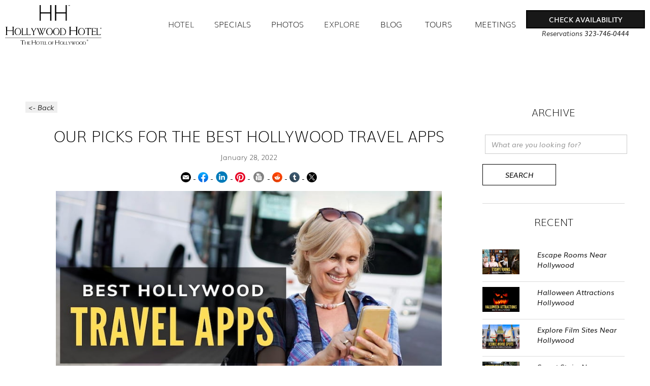

--- FILE ---
content_type: text/html
request_url: https://www.thehollywoodhotel.com/blog/our-picks-for-the-best-hollywood-travel-apps
body_size: 21961
content:
<!DOCTYPE html><!-- Last Published: Sun Nov 02 2025 13:43:10 GMT+0000 (Coordinated Universal Time) --><html data-wf-domain="www.thehollywoodhotel.com" data-wf-page="6109cbe6106fb76462fbdf4a" data-wf-site="5d8192ee072bc3555c562df9" lang="en" data-wf-collection="6109cbe6106fb7691cfbdecc" data-wf-item-slug="our-picks-for-the-best-hollywood-travel-apps"><head><meta charset="utf-8"/><title>Our Picks For The Best Hollywood Travel Apps</title><meta content="Mobile Apps do it all, from turning on lights to playing the best music and providing entertainment. Here are our top picks for the best Hollywood travel apps." name="description"/><meta content="Our Picks For The Best Hollywood Travel Apps" property="og:title"/><meta content="Mobile Apps do it all, from turning on lights to playing the best music and providing entertainment. Here are our top picks for the best Hollywood travel apps." property="og:description"/><meta content="https://cdn.prod.website-files.com/5e02516b8d3c51961ce38202/61f3299d8d8364901d6eba8d_012822.1.jpg" property="og:image"/><meta content="Our Picks For The Best Hollywood Travel Apps" property="twitter:title"/><meta content="Mobile Apps do it all, from turning on lights to playing the best music and providing entertainment. Here are our top picks for the best Hollywood travel apps." property="twitter:description"/><meta content="https://cdn.prod.website-files.com/5e02516b8d3c51961ce38202/61f3299d8d8364901d6eba8d_012822.1.jpg" property="twitter:image"/><meta property="og:type" content="website"/><meta content="summary_large_image" name="twitter:card"/><meta content="width=device-width, initial-scale=1" name="viewport"/><link href="https://cdn.prod.website-files.com/5d8192ee072bc3555c562df9/css/thehollywoodhotel.shared.466f6d6c0.min.css" rel="stylesheet" type="text/css"/><link href="https://fonts.googleapis.com" rel="preconnect"/><link href="https://fonts.gstatic.com" rel="preconnect" crossorigin="anonymous"/><script src="https://ajax.googleapis.com/ajax/libs/webfont/1.6.26/webfont.js" type="text/javascript"></script><script type="text/javascript">WebFont.load({  google: {    families: ["Open Sans:300,300italic,400,400italic,600,600italic,700,700italic,800,800italic"]  }});</script><script type="text/javascript">!function(o,c){var n=c.documentElement,t=" w-mod-";n.className+=t+"js",("ontouchstart"in o||o.DocumentTouch&&c instanceof DocumentTouch)&&(n.className+=t+"touch")}(window,document);</script><link href="https://cdn.prod.website-files.com/5d8192ee072bc3555c562df9/5e71422edfb0ec9f32cd75d9_favicon.jpg" rel="shortcut icon" type="image/x-icon"/><link href="https://cdn.prod.website-files.com/5d8192ee072bc3555c562df9/5e713ddd6ae0699ee3ab7642_webclip.jpg" rel="apple-touch-icon"/><link href="https://www.thehollywoodhotel.com/blog/our-picks-for-the-best-hollywood-travel-apps" rel="canonical"/><link href="rss.xml" rel="alternate" title="RSS Feed" type="application/rss+xml"/><html lang="en">
<link rel="preconnect" href="https://assets.website-files.com">
<meta name="google-site-verification" content="j8HPPKLIwXjlLSfGQL3uVlqAjSUiQjiJl4dw9yeLlO0" />
<meta name="facebook-domain-verification" content="41lto6d8le3ul0mfckuv3buzj6s2n5" />

<!-- Mews BookingEngine -->
<script>(function(m,e,w,s){c=m.createElement(e);c.onload=function(){
Mews.D.apply(null,s)};c.async=1;c.src=w;t=m.getElementsByTagName(e)[0];t.parentNode.insertBefore(c,t);})
(document,'script','https://app.mews.com/distributor/distributor.min.js',[['2dfc5378-d9c9-4194-8a2e-b234016a2af1']]);</script>
<!-- End Mews BookingEngine -->

<!-- Google Tag Manager -->
<script defer>(function(w,d,s,l,i){w[l]=w[l]||[];w[l].push({'gtm.start':
new Date().getTime(),event:'gtm.js'});var f=d.getElementsByTagName(s)[0],
j=d.createElement(s),dl=l!='dataLayer'?'&l='+l:'';j.async=true;j.src=
'https://www.googletagmanager.com/gtm.js?id='+i+dl;f.parentNode.insertBefore(j,f);
})(window,document,'script','dataLayer','GTM-NN6JJLH');</script>
<!-- End Google Tag Manager -->

<meta name="viewport" content="width=device-width, initial-scale=1"/>

<style>    
    #ae_launcher{
      margin-bottom: 110px !important;
    }
    .infochat_floatmain{
      margin-bottom: 10px !important;
    }
  
 .button-slide {
    border: 1px solid black;
    display: inline-block;
    background: linear-gradient(to right, black 50%, #ffffff00 50%);
    background-size: 200% 100%;
    background-position: right bottom;
    transition: all .3s ease-out;
    color: #000;
    font-size: 14px;
    line-height: 20px;
    text-align: center;
    margin: 10px 0px;
    text-transform: uppercase;
   padding: 10px 25px;
}

   .button-footer {
    border: 1px solid black;
    display: inline-block;
    background: linear-gradient(to right, black 50%, #ffffff00 50%);
    background-size: 200% 100%;
    background-position: right bottom;
    transition: all .3s ease-out;
    color: #000;
    font-size: 14px;
    line-height: 20px;
    text-align: center;
    margin: 10px 0px;
    text-transform: uppercase;
   padding: 25px 50px;
}

.button-slide:hover {
  background-position: left bottom;
  color:#fff;
}

.button-footer:hover {
  background-position: left bottom;
  color:#fff;
}

.btn-text:hover {
  color: white;  
} 
  
 .ui-widget {
        font-family: Muli, sans-serif !important;
} 
  
 .ui-datepicker {
    width: 100% !important;
} 

   #ui-datepicker-div{
        max-width: 250px !important;
} 
  
  
 .ui-datepicker-div{
        max-width: 300px !important;
}   
  
  
.ui-state-default, .ui-widget-content .ui-state-default, .ui-widget-header .ui-state-default {
    border: 0 !important;
    background: #f6f6f6 !important;
}  
  
.ui-widget-header {
    border: 0px solid !important;
    background: #fff !important;
}  

 .ui-widget-content {
    border: 0px solid #aaa !important;
}
  
.ui-datepicker th {
    background: #f6f6f6 !important;
}
  
.w-slider-dot {
   
    background-color: rgba(255, 255, 255, 0);
    border: solid 1px #fff !important;
    margin: 0 15px;
}
  
.faq-dd-toggle {
    white-space: normal;
} 
  
 
.w-container {            
max-width: 100%;        
}    
  
  .field-label.date{
  background:#fff;
   background-image:none; 
  }  

  #mp-widget .mp-searchform-col-50 {
        width: 50% !important;
}
  
  #mp-widget .mp-label {
    font-size: 14px !important;
}
  
  label.mp-label {
    text-align: left !important;
}
  
  .mp-searchform-header.mp-searchform-col-100 {
    display: none !important;
}

  #mp-widget .mp-form-inputs {
    border: none !important;
}
  
  .mp-poweredby {
    display: none;
}
  
  input#mp-search-form-btn {
    text-transform: uppercase;
}
  /* Tripadvisor logo styling */
  #CDSWIDCOE.widCOE2020{
    margin: 0px !important;
    padding: 0px !important;
    height: auto !important;
    width: 100px !important;

  }
  
  .widCOEImg, .TA_links8H9TNG6uYoE, .TA_certificateOfExcellence {
    margin: 0px !important;
    padding: 0px !important;
    height: auto !important;
    width: 100px !important;
  }
  /* Tripadvisor logo styling end */
  
@media screen and (min-width: 1500px) {/* Set the container's max-width to whatever you want */      

.nav-container {            
max-width: 1170px !important;        
}  


.w-container {            
max-width: 1500px;        
}    

}

  #infochat_maintitle, #infochat_byline, .infochat_ellips.div_button {
    color:#000 !important;
  }
  
  </style>
<script>
function goBack() {
  window.history.back();
}
</script>



<style type="text/css">

.w-richtext figure { 
width: 375px;  
height:250px;
}

h2{
	font-size:20px !important;
}

#share-buttons img {

padding: 5px;
border: 0;
box-shadow: 0;
display: inline;
}
 
 #post_list{display: none;}
 
 .blog-container a{
    text-decoration:underline;
}
</style>


<script>
  var Webflow = Webflow || [];
  Webflow.push(function () { 
    
    var next_href = $('#post_list .w--current').parent().next().find('a').attr('href');
    var previous_href = $('#post_list .w--current').parent().prev().find('a').attr('href');
    
    //if last post in list
    if(next_href == undefined) {
      next_href = $('#post_list').children().children().first().find('a').attr('href');
      $('#next_button').fadeOut(); //optional - remove if you want to loop to beginning
    }
    
    //if first post in list
    if(previous_href == undefined) {
      previous_href = $('#post_list').children().children().last().find('a').attr('href');
      $('#previous_button').fadeOut();  //optional - remove if you want to loop to end
    }
    
    //apply hrefs to next / previous buttons
    $('#next_button').attr('href', next_href);
    $('#previous_button').attr('href', previous_href);
    
  });
</script></head><body><div data-animation="default" class="navbar w-nav" data-easing2="ease" data-easing="ease" aria-label="main nav" data-collapse="all" data-w-id="5bd6d62e-cfcd-94f9-fe58-8879e818b840" role="banner" data-duration="400" data-doc-height="1"><div class="nav-container w-container"><a href="/" class="brand w-nav-brand"><img src="https://cdn.prod.website-files.com/5d8192ee072bc3555c562df9/5dadff6cb81b902b8cfe0af4_hh-logo.svg" alt="Hollywood Hotel Navigation Logo" class="logo"/></a><nav role="navigation" class="nav-menu w-nav-menu"><a data-w-id="0e6c9875-6b35-9471-29d5-4b4229b9c6e6" href="#" class="close-btn w-button"><span class="x-btn">x</span><br/>Close</a><div class="nav-dd-div"><a href="/accommodations" class="nav-dd-link w-nav-link">ROOMS</a><a href="/special-offers" class="nav-dd-link w-nav-link">SPECIALS</a><a href="/pet-friendly" class="nav-dd-link w-nav-link">PETS</a><a href="/gallery" class="nav-dd-link w-nav-link">PHOTOS</a><a href="/our-hotel" class="nav-dd-link w-nav-link">HOTEL</a><a href="/dining" class="nav-dd-link w-nav-link">DINING</a><a href="/gatherings" class="nav-dd-link w-nav-link">GATHERINGS</a><a href="/hollywood" class="nav-dd-link w-nav-link">HOLLYWOOD</a><a href="/universal-studios-hollywood" class="nav-dd-link w-nav-link">UNIVERSAL STUDIOS HOLLYWOOD</a><a href="/tours-and-activities-in-los-angeles-and-hollywood" class="nav-dd-link w-nav-link">LOS ANGELES &amp; HOLLYWOOD TOURS &amp; ACTIVITES</a><a href="/contact-us" class="nav-dd-link w-nav-link">CONTACT US</a></div><div class="header-sm-nav"><a href="https://www.facebook.com/thehollywoodhotel" target="_blank" class="sm-icon-link _2 w-inline-block"><img src="https://cdn.prod.website-files.com/5d8192ee072bc3555c562df9/5e4dbc83e750b91b8c84bb02_facebook-f-brands%20(1).svg" alt="facebook icon" class="sm-icon"/></a><a href="https://twitter.com/hollywoodhotel1" target="_blank" class="sm-icon-link _2 w-inline-block"><img src="https://cdn.prod.website-files.com/5d8192ee072bc3555c562df9/5e4dbc8173ede1822ce55ea9_twitter-brands.svg" alt="twitter icon" class="sm-icon"/></a><a href="https://www.instagram.com/hollywoodhotel/" target="_blank" class="sm-icon-link _2 w-inline-block"><img src="https://cdn.prod.website-files.com/5d8192ee072bc3555c562df9/5e4dbc81972a81750d5b7073_instagram-brands.svg" alt="instagram icon" class="sm-icon"/></a><a href="https://www.tripadvisor.com/Hotel_Review-g32655-d77237-Reviews-Hollywood_Hotel-Los_Angeles_California.html" target="_blank" class="sm-icon-link _2 w-inline-block"><img src="https://cdn.prod.website-files.com/5d8192ee072bc3555c562df9/5e4dbc81972a813e355b7072_tripadvisor-brands.svg" alt="tripadvisor icon" class="sm-icon"/></a><a href="https://www.pinterest.com/hollywoodhotel/" target="_blank" class="sm-icon-link _2 w-inline-block"><img src="https://cdn.prod.website-files.com/5d8192ee072bc3555c562df9/5e4dbc821a2b6c187a37d2da_pinterest-p-brands.svg" alt="pinterest icon" class="sm-icon"/></a></div><div class="header-sub-nav desktop"><a href="/transportation" class="dd-sn-link">GETTING HERE</a><div>|</div><a href="/hotel-policies" class="dd-sn-link">HOTEL POLICIES</a><div>|</div><a href="/hollywood-loyalty" class="dd-sn-link">HOLLYWOOD LOYALTY</a><div>|</div><a href="/hotel-parking" class="dd-sn-link">HOTEL PARKING</a><div>|</div><a href="/contact-us" class="dd-sn-link">CONTACT US</a><div>|</div><a href="/press" class="dd-sn-link">PRESS ROOM</a><div>|</div><a href="/careers" class="dd-sn-link">CAREERS</a><div>|</div><a href="/blog" class="dd-sn-link">BLOG</a><div>|</div><a href="https://transform.b4checkin.com/hollywood-hotel" class="dd-sn-link">PAYMENTS</a></div><div class="header-sub-nav mobile-only"><div class="w-row"><div class="w-col w-col-6 w-col-small-6 w-col-tiny-6"><a href="/transportation" class="dd-sn-link mobile">GETTING HERE</a><a href="/hotel-policies" class="dd-sn-link mobile">HOTEL POLICIES</a><a href="/hollywood-loyalty" class="dd-sn-link mobile">HOLLYWOOD LOYALTY</a><a href="/hotel-parking" class="dd-sn-link mobile">HOTEL PARKING</a></div><div class="w-col w-col-6 w-col-small-6 w-col-tiny-6"><a href="/press" class="dd-sn-link mobile">PRESS ROOM</a><a href="/careers" class="dd-sn-link mobile">CAREERS</a><a href="/blog" class="dd-sn-link mobile">BLOG</a></div></div></div></nav><div class="booking-div"><div id="create-booking" role="button" tabindex="0" data-w-id="320340a6-588d-7fe5-953c-35dc994b4a93" class="dropdown-toggle res-btn" data-ix="open-res"><div role="presentation" class="ca-text">Check Availability</div></div><div class="res-ddl-div"><div class="div-block-15"><div class="res-btn-div"><a data-w-id="f4624dee-7a78-ff58-5c5c-cad2ef7f691e" href="#" class="res-dd-btn room w-button">Book Room</a><a data-w-id="397f53b5-def8-3b7d-72f0-74699807972f" href="#" class="res-dd-btn meeting w-button">Book Meeting</a><a data-w-id="d40cbdb3-6a90-8f9b-0d0b-dbff9be8bcff" href="https://mbrfp.meetingbroker.com/HollywoodHotel/RFP/index.html" target="_blank" class="res-dd-btn meeting w-button">Book Group</a></div><div class="close-btn-div"><div data-w-id="5d1aeeb0-c9bf-40c3-66d3-276f592b6b45" class="close-button"><strong>X</strong></div></div><div class="room-form w-form"><div class="mews-room"><div class="mew-title"><strong>Book Your Stay</strong></div><a href="https://hollywoodhotel.gauvendi.com/GV701799" target="_blank" class="mews-book w-button">Check Availability</a></div><form id="email-form-2" name="email-form-2" data-name="Email Form 2" method="get" class="form hide" data-wf-page-id="6109cbe6106fb76462fbdf4a" data-wf-element-id="3547e130-fc01-6851-edc1-928b63bf3aff"><div class="w-row"><div class="w-col w-col-6"><div class="form-label w-embed"><label for="datepicker1a">Check-In:</label></div><input altFormat="DD, d MM, yy" class="field-label date w-input" maxlength="256" name="arrive_date" data-name="arrive_date" altField="datepicker1b" placeholder="mm/dd/yyyy" type="text" id="datepicker1a"/></div><div class="w-col w-col-6"><div class="form-label w-embed"><label for="datepicker2a">Check-Out:</label></div><input class="field-label date w-input" maxlength="256" name="depart_date" data-name="depart_date" placeholder="mm/dd/yyyy" type="text" id="datepicker2a"/></div></div><div class="w-row"><div class="w-col w-col-3"><div class="form-label w-embed"><label for="adults_input1">Adults:</label></div><select id="adults_input1" name="Adults" data-name="Adults" aria-label="Adults Input" class="field-label number adults w-select"><option value="1">1</option><option value="2">2</option><option value="3">3</option><option value="4">4</option></select></div><div class="w-col w-col-3"><div class="form-label w-embed"><label for="children_input1">Children:</label></div><select id="children_input1" name="Children" data-name="Children" aria-label="Children Input" class="field-label number child w-select"><option value="0">0</option><option value="1">1</option><option value="2">2</option><option value="3">3</option><option value="4">4</option></select></div><div class="w-col w-col-6"><div class="form-label w-embed"><label for="promo">Promo Code:</label></div><input class="field-label date promo w-input" maxlength="256" name="promo" data-name="promo" placeholder="" type="text" id="promo"/></div></div><div class="book-now-embed w-embed"><a style="cursor:pointer;color:#fff;padding: 10px 25px;" class="pointer" onclick="sendReservation(); _gaq.push(['_trackEvent', 'Booking Widget', 'Submit']);" alt="submit!" title="submit!" aria-label="Search for room availability"> Check Availability </a></div></form><div class="w-form-done"><div>Thank you! Your submission has been received!</div></div><div class="w-form-fail"><div>Oops! Something went wrong while submitting the form</div></div></div><div class="meeting-form"><div class="res-title-section"><strong>Book Your Meeting</strong></div><div class="w-embed w-script"><script src="https://meetingpackage.com/whitelabel/simplewidget/415323/en" async></script>
<div id="mp-widget" class="vertical"></div></div></div></div></div><div class="res-text"><em>Reservations </em><a href="tel:+13237460444"><em>323-746-0444</em></a></div></div><div data-w-id="6e006380-365a-65bd-f7cd-ef36fe0212df" class="menu-button"><img src="https://cdn.prod.website-files.com/5d8192ee072bc3555c562df9/60833ef977a9791714e9b691_bars-light.svg" loading="lazy" alt="3 black bars" class="menu-lines"/><div class="menu-txt">MENU</div></div><div class="header-nav-links-div"><div data-hover="true" data-delay="0" class="mn-dd w-dropdown"><div class="mn-dd-toggle w-dropdown-toggle"><div class="nav-link"><a href="/">Hotel</a></div></div><nav class="mn-ddl w-dropdown-list"><a href="/accommodations" class="mn-dd-link w-dropdown-link">Rooms</a><a href="/dining" class="mn-dd-link w-dropdown-link">Dining</a><a href="/gatherings" class="mn-dd-link w-dropdown-link">Gatherings</a><a href="/pet-friendly" class="mn-dd-link w-dropdown-link">PETS</a><a href="/frequently-asked-questions" class="mn-dd-link w-dropdown-link">FAQ</a><a href="/hotel-parking" class="mn-dd-link w-dropdown-link">Hotel parking</a><a href="https://mbrfp.meetingbroker.com/HollywoodHotel/RFP/index.html" target="_blank" class="mn-dd-link w-dropdown-link">Request Proposal</a></nav></div><a href="/special-offers" class="nav-link">Specials</a><a href="/gallery" class="nav-link">Photos</a><div data-hover="true" data-delay="0" class="mn-dd w-dropdown"><div class="mn-dd-toggle w-dropdown-toggle"><div class="nav-link"><a href="/tours-and-activities-in-los-angeles-and-hollywood">Explore</a></div></div><nav class="mn-ddl w-dropdown-list"><a href="/universal-studios-hollywood" class="mn-dd-link w-dropdown-link">Universal Studios</a><div data-hover="true" data-delay="0" class="mn-dd dd w-dropdown"><div class="mn-dd-link dd w-dropdown-toggle"><div><a href="/hollywood">Hollywood</a></div></div><nav class="dropdown-list w-dropdown-list"><a href="/hollywood/things-to-do" class="mn-dd-link w-dropdown-link">Things to do</a><a href="/hollywood/hollywood-events" class="mn-dd-link w-dropdown-link">hollywood events</a><a href="/hollywood/hollywood-stars" class="mn-dd-link w-dropdown-link">hollywood stars</a><a href="/blog" class="mn-dd-link w-dropdown-link">blog</a><a href="/hollywood-interactive-map" class="mn-dd-link w-dropdown-link">interactive map</a></nav></div></nav></div><a href="/blog" class="nav-link hotel">Blog</a><div data-hover="true" data-delay="0" class="nav-dd w-dropdown"><div class="nav-dd-toggle w-dropdown-toggle"><div><a href="/tours-and-activities-in-los-angeles-and-hollywood" class="nav-link">Tours</a></div></div><nav class="nav-dd-list w-dropdown-list"><a href="/hollywood-tours-and-activities" class="mn-dd-link w-dropdown-link">Hollywood</a><a href="/los-angeles-tours-and-activities" class="mn-dd-link w-dropdown-link">Los Angeles</a></nav></div><a href="https://hollywoodhotel.meetingpackage.com/" target="_blank" class="nav-link">Meetings</a></div></div></div><div class="footer-nav"><div class="footer-subnav"><a href="http://m.me/thehollywoodhotel" target="_blank" class="mobile-footer-link w-inline-block"><div class="mobil-nav-btn-div"><img src="https://cdn.prod.website-files.com/5d8192ee072bc3555c562df9/5fab1fcbaab3ce865295e457_Messenger---icon.webp" alt="Messenger icon" class="image-3 mobile-footer-icon"/><div class="mobile-nav-text">MESSENGER</div></div></a><a href="https://wa.me/message/Q2TW2C5RHHF6F1" class="mobile-footer-link w-inline-block"><div class="mobil-nav-btn-div"><img src="https://cdn.prod.website-files.com/5d8192ee072bc3555c562df9/5fab1fcc6b0deaa2c9f5e5b7_WhatsApp---icon.webp" alt="What&#x27;s App Icon" class="image-3 mobile-footer-icon"/><div class="mobile-nav-text">WHATSAPP</div></div></a><a href="tel:+13237460444" class="mobile-footer-link w-inline-block"><div class="mobil-nav-btn-div"><img src="https://cdn.prod.website-files.com/5d8192ee072bc3555c562df9/5fab1fcbc51d2a3983c8d680_mobile---icon.webp" alt="Phone Icon" class="image-3 mobile-footer-icon"/><div class="mobile-nav-text">PHONE</div></div></a><a href="/contact-us" class="mobile-footer-link w-inline-block"><div class="mobil-nav-btn-div"><img src="https://cdn.prod.website-files.com/5d8192ee072bc3555c562df9/6094bca1e252399f6bb8df32_envelope-solid.svg" alt="envelope logo - white" class="image-3 mobile-footer-icon"/><div class="mobile-nav-text">EMAIL</div></div></a></div><div class="w-container"><div class="w-row"><div class="column-6 w-col w-col-3 w-col-small-3 w-col-tiny-3"><div data-w-id="02e73fbc-14a2-14e1-3bb1-98c95738a70f" class="mobile-footer-link"><div class="mobil-nav-btn-div"><img src="https://cdn.prod.website-files.com/5d8192ee072bc3555c562df9/5e3bb265e2dafa5746c8e077_phone-volume-regular.svg" alt="phone call icon" loading="lazy" class="image-3"/><div class="mobile-nav-text">CONTACT</div></div></div></div><div class="w-col w-col-3 w-col-small-3 w-col-tiny-3"><a href="/gallery" class="mobile-footer-link w-inline-block"><div class="mobil-nav-btn-div"><img src="https://cdn.prod.website-files.com/5d8192ee072bc3555c562df9/5e3bb3497f45768dac2e1941_images-light.svg" alt="gallery icon" loading="lazy" class="image-3"/><div class="mobile-nav-text">GALLERY</div></div></a></div><div class="w-col w-col-3 w-col-small-3 w-col-tiny-3"><a href="/accommodations" class="mobile-footer-link w-inline-block"><div class="mobil-nav-btn-div"><img src="https://cdn.prod.website-files.com/5d8192ee072bc3555c562df9/5e3bb3a9c6f489233591a75d_bed-alt-light.svg" alt="bed icon" loading="lazy" class="image-3"/><div class="mobile-nav-text">STAY</div></div></a></div><div class="column w-col w-col-3 w-col-small-3 w-col-tiny-3"><a href="https://hollywoodhotel.gauvendi.com/GV701799" target="_blank" class="link-block w-inline-block"><div>BOOK NOW</div></a></div></div></div></div><div id="intro" class="section no-mh"><div class="blog-container"><div class="w-row"><div class="w-col w-col-9"><div class="html-embed-8 w-embed"><button class="back-btn" onclick="goBack()"><- Back</button></div><h1 class="title blog">Our Picks For The Best Hollywood Travel Apps</h1><div class="blog-date blog-inner-date">January 28, 2022</div><div class="share-this w-embed"><div id="share-buttons">
    
    <!-- Email -->
    <a href="mailto:?Subject=Hollywood Hotel&amp;Body=I%20saw%20this%20and%20thought%20of%20you!%20 https://www.thehollywoodhotel.com/blog/our-picks-for-the-best-hollywood-travel-apps" target="_blank">
        <img src="https://cdn.prod.website-files.com/65284b5cb29ee8599d31cfe3/6634110c5a9843a7da2e4bd4_2190981_circle_email_inbox_letter_mail_icon.svg" width="30" height="30" alt="Email" />
    </a>
 
    <!-- Facebook -->
    <a rel="nofollow" href="https://www.facebook.com/sharer.php?u=https://www.thehollywoodhotel.com/blog/our-picks-for-the-best-hollywood-travel-apps" target="_blank">
        <img src="https://cdn.prod.website-files.com/65284b5cb29ee8599d31cfe3/6634110d7e4709de6962d05d_2021_Facebook_icon.svg.png" width="30" height="30" alt="Facebook" />
    </a>
    

    <!-- LinkedIn -->
    <a href="http://www.linkedin.com/shareArticle?mini=true&amp;url=https://www.thehollywoodhotel.com/blog/our-picks-for-the-best-hollywood-travel-apps" target="_blank">
        <img src="https://cdn.prod.website-files.com/65284b5cb29ee8599d31cfe3/6634110ce6c035ff04b3848b_107178_circle_linkedin_icon.svg" width="35" height="35" alt="LinkedIn" />
    </a>
    
    <!-- Pinterest -->
    <a rel="nofollow" target="_blank" href="https://pinterest.com/pin/create/bookmarklet/?is_video=false&url=https://www.thehollywoodhotel.com/blog/our-picks-for-the-best-hollywood-travel-apps&media=&description=Share">
        <img src="https://cdn.prod.website-files.com/65284b5cb29ee8599d31cfe3/6634110c4c3ba888f04454f3_pinterest-round-logo-svgrepo-com.svg" width="30" height="30" alt="Pinterest" />
    </a>
    
    <!-- Print -->
    <a href="javascript:;" onclick="window.print()">
        <img src="https://cdn.prod.website-files.com/65284b5cb29ee8599d31cfe3/6634142b3b2696ac3042b787_fax-machine-round-svgrepo-com.svg" width="35" height="35" alt="Print" />
    </a>
    
    <!-- Reddit -->
    <a href="http://reddit.com/submit?url=https://www.thehollywoodhotel.com/blog/our-picks-for-the-best-hollywood-travel-apps&amp;title=Simple Share Buttons" target="_blank">
        <img src="https://cdn.prod.website-files.com/65284b5cb29ee8599d31cfe3/6634110c3932aa57976d6701_reddit-circle-logo-16620.svg" width="30" height="30" alt="Reddit" />
    </a>
    

    <!-- Tumblr-->
    <a rel="nofollow" href="http://www.tumblr.com/share/link?url=https://www.thehollywoodhotel.com/blog/our-picks-for-the-best-hollywood-travel-apps&amp;title=Hollywood Hotel" target="_blank">
        <img src="https://cdn.prod.website-files.com/65284b5cb29ee8599d31cfe3/6634110c2524808923f834cc_tumblr-circle-blue-logo-16623.svg" width="30" height="30" alt="Tumblr" />
    </a>
     
    <!-- Twitter -->
    <a href="https://twitter.com/share?url=https://www.thehollywoodhotel.com/blog/our-picks-for-the-best-hollywood-travel-apps&amp;text=Hollywood%20Hotel%20&amp;hashtags=HollywoodHotel" target="_blank">
       <img src="https://cdn.prod.website-files.com/65284b5cb29ee8599d31cfe3/66033c235bff568a1b665a7f_twitter_x_new_logo_x_rounded_icon_256078%20(1).png" width="30" height="30" alt="Twitter" />
    </a> 

</div></div><div class="img-center"><img alt="Best Hollywood Travel Apps - Tourist with a phone" src="https://cdn.prod.website-files.com/5e02516b8d3c51961ce38202/61f3299d8d8364901d6eba8d_012822.1.jpg" class="blog-img interior"/></div><div class="rich-text-block w-richtext"><p>Mobile Apps can do it all, from turning on your lights to playing the best music and providing entertainment. Mobile apps can also make traveling to Hollywood a breeze.</p><h2><strong>Best Hollywood Travel Apps</strong></h2><p>The best travel apps make traveling a little easier and more joyous. So whether you need help organizing your itinerary, packing the right items, taking spectacular travel photos, or checking airport delays, there&#x27;s an app for that!</p><h2><a href="https://www.tripit.com/web"><strong>TripIt</strong></a></h2><figure class="w-richtext-align-floatright w-richtext-figure-type-image"><div><img alt="TripIt app" src="https://cdn.prod.website-files.com/5e02516b8d3c51961ce38202/620bc62b24058ace87d15df0_QU4RgTLIroe3CSNzFWaxdwBkucipa489TeCQlkLB3SxhI4yyNTMgEQZnJIhTqrYfyclPEsH_-0rUK4F5DDZsbEseHjVmrKmAci1G6Oppcv__-7DBi3uWhakTo0397cPGsB_1r0xd.jpeg"/></div></figure><p>TripIt allows you to make a travel itinerary easily. You can forward your trip confirmation emails to the app, and TripIt builds your itinerary using your confirmed plans.</p><p>You can send flight, car rental, and hotel reservations to the app. TripIt then organizes all your information and creates your itinerary. TripIt sends real-time alerts and will let you know if your flight is delayed. If your flight gets canceled, the app will find new flights going to your destination.</p><p>If you&#x27;re looking for something fun to add to your itinerary, check out<a href="https://www.thehollywoodhotel.com/blog/experience-the-top-7-segway-tours-in-los-angeles"> Los Angeles Segway</a> tours and add the time to TripIt.</p><h2><a href="https://tweetdeck.twitter.com/"><strong>TweetDeck</strong></a></h2><p>TweetDeck allows you to see all your Twitter accounts at once. You can manage multiple Twitter accounts at once. In addition, you can customize TweetDeck&#x27;s dashboard to show your favorite features.</p><p>You can write and send tweets from TweetDeck. TweetDeck is an excellent timesaver for travelers on the go. You can update your professional and personal accounts without having to log in and out and switch between accounts constantly.</p><p>You can add different columns to keep track of your favorite Twitter features and instantly see popular hashtags, news stories, and messages.</p><h2><a href="http://hipstamatic.com/"><strong>Hipstamatic</strong></a></h2><figure class="w-richtext-align-floatleft w-richtext-figure-type-image"><div><img alt="Hipstamatic app" src="https://cdn.prod.website-files.com/5e02516b8d3c51961ce38202/620bc62b348f497547ec617d_SqU4OBcLtzYE7913FZC965QNi7YRxAggNDFexoT6LGJoA7thG8KJ2wFk59GOZs3uFe0pUoKv5YLBocVRAzdbD85JktVkxxz-yzb5QJWsSUlBlio41A-ULzJZmhfg4iOIrAVVH4EG.jpeg"/></div></figure><p>Hipstamatic is a fun, retro digital photo app. Instead of adding filters and re-touching photos after taking them, you choose your film and lens combo first. You can edit it after taking the shot if you don&#x27;t love how the picture turns out.</p><p>In classic mode, you&#x27;ll see an old point-and-shoot-style camera interface. Tap the arrow icon to flip the camera around and choose your lens. Next, select the type of film you want. Then, take the photo. Pro mode gives you even more options for adjusting the camera settings.</p><p>Hipstamatic allows you to use all your favorite old-school camera functions on your phone and take creative vacation photos.</p><h2><a href="https://autostitch.en.softonic.com/"><strong>AutoStitch</strong></a></h2><p>AutoStitch allows users to stitch together several photos to create one beautiful 2D panoramic image.</p><p>You can take several photos of an iconic landmark such as the Hollywood Sign. Then, use AutoStitch to create a stunning panorama. The app automatically recognizes matching images and stitches them into a single, seamless image.</p><h2><a href="https://www.tsa.gov/mobile"><strong>MyTSA</strong></a></h2><p>MyTSA will keep you up to date with your air travel plans. You can search which items are allowed through the checkpoint and which are prohibited.</p><p>You can see airport delays, as well as how busy the airport is expected to be on your travel date. In addition, you can request live TSA assistance through the app.</p><h2><a href="https://www.packpnt.com/"><strong>PackPoint</strong></a></h2><figure class="w-richtext-align-floatright w-richtext-figure-type-image"><div><img alt="PackPoint app" src="https://cdn.prod.website-files.com/5e02516b8d3c51961ce38202/620bc62b2e2e003c3c6df443_SfmWVp7mYYRAOP5xzQdNuEc4rWhSaTaSWTW9_nULsM4WBhFDFiNhH-b5GLZB1HaKrVPWI-HKKdbUYDIR5OlM7-6wzB61ZnYPXTWdUFvKuKjevPwmX1FbxrLIQDbS3tzxzDElS15Q.jpeg"/></div></figure><p>If you hate the idea of packing for your trip or worry about leaving something important behind, PackPoint is your new best friend!</p><p>Enter your travel destination, dates, how long you&#x27;ll stay, and any special activities that might require different clothes. PackPoint takes all this data, checks your destination weather, and creates your custom packing list.</p><p>PackPoint even allows you to share your list with your travel mates. This is one of the best Hollywood travel apps to make sure you pack everything you need and nothing you don&#x27;t.</p><h2><strong>Enjoy Hollywood Travel</strong></h2><p>Apps can make your trip run smoother, and staying in a great hotel can make your trip exceptional. The<a href="https://www.thehollywoodhotel.com/hotel-parking"> Hollywood Hotel parking area</a> offers gated, secure parking for your personal or rental car. We can&#x27;t wait to welcome you to Hollywood!<br/></p></div><div id="post_list" class="blog-list-wrapper w-dyn-list"><div role="list" class="w-dyn-items w-row"><div role="listitem" class="w-dyn-item w-col w-col-2"><a href="/blog/thrilling-escape-room-fun-near-hollywood" aria-hidden="true" class="link-2">Thrilling Escape Room Fun Near Hollywood</a></div><div role="listitem" class="w-dyn-item w-col w-col-2"><a href="/blog/top-halloween-attractions-near-hollywood" aria-hidden="true" class="link-2">Top Halloween Attractions Near Hollywood</a></div><div role="listitem" class="w-dyn-item w-col w-col-2"><a href="/blog/iconic-movie-spots-around-hollywood" aria-hidden="true" class="link-2">Iconic Movie Spots Around Hollywood</a></div><div role="listitem" class="w-dyn-item w-col w-col-2"><a href="/blog/secret-stairs-to-hike-near-hollywood" aria-hidden="true" class="link-2">Secret Stairs to Hike Near Hollywood</a></div><div role="listitem" class="w-dyn-item w-col w-col-2"><a href="/blog/tips-for-exploring-hollywood" aria-hidden="true" class="link-2">Tips for Exploring Hollywood</a></div><div role="listitem" class="w-dyn-item w-col w-col-2"><a href="/blog/tasty-mediterranean-food-in-hollywood" aria-hidden="true" class="link-2">Tasty Mediterranean Food in Hollywood</a></div><div role="listitem" class="w-dyn-item w-col w-col-2"><a href="/blog/things-to-see-on-hollywood-blvd" aria-hidden="true" class="link-2">Things to See on Hollywood Blvd</a></div><div role="listitem" class="w-dyn-item w-col w-col-2"><a href="/blog/best-bookstores-to-visit-in-hollywood" aria-hidden="true" class="link-2">Best Bookstores to Visit in Hollywood</a></div><div role="listitem" class="w-dyn-item w-col w-col-2"><a href="/blog/best-free-museums-in-los-angeles" aria-hidden="true" class="link-2">Best Free Museums in Los Angeles</a></div><div role="listitem" class="w-dyn-item w-col w-col-2"><a href="/blog/explore-las-iconic-melrose-avenue" aria-hidden="true" class="link-2">Explore LA’s Iconic Melrose Avenue</a></div><div role="listitem" class="w-dyn-item w-col w-col-2"><a href="/blog/top-celebrity-home-tours-in-hollywood" aria-hidden="true" class="link-2">Top Celebrity Home Tours in Hollywood</a></div><div role="listitem" class="w-dyn-item w-col w-col-2"><a href="/blog/hollywoods-must-visit-vintage-shops" aria-hidden="true" class="link-2">Hollywood’s Must-Visit Vintage Shops</a></div><div role="listitem" class="w-dyn-item w-col w-col-2"><a href="/blog/relax-rejuvenate-hollywood-spa-guide" aria-hidden="true" class="link-2">Relax &amp; Rejuvenate: Hollywood Spa Guide</a></div><div role="listitem" class="w-dyn-item w-col w-col-2"><a href="/blog/discover-top-late-night-snacks-in-hollywood" aria-hidden="true" class="link-2">Discover Top Late Night Snacks in Hollywood</a></div><div role="listitem" class="w-dyn-item w-col w-col-2"><a href="/blog/top-5-sandwich-spots-near-hollywood" aria-hidden="true" class="link-2">Top 5 Sandwich Spots Near Hollywood</a></div><div role="listitem" class="w-dyn-item w-col w-col-2"><a href="/blog/fun-experiences-on-the-hollywood-walk-of-fame" aria-hidden="true" class="link-2">Fun Experiences on the Hollywood Walk of Fame</a></div><div role="listitem" class="w-dyn-item w-col w-col-2"><a href="/blog/hollywoods-best-nightclubs-guide" aria-hidden="true" class="link-2">Hollywood&#x27;s Best Nightclubs Guide</a></div><div role="listitem" class="w-dyn-item w-col w-col-2"><a href="/blog/explore-fan-fest-nights-2025" aria-hidden="true" class="link-2">Explore Fan Fest Nights 2025</a></div><div role="listitem" class="w-dyn-item w-col w-col-2"><a href="/blog/best-activities-for-groups-near-hollywood" aria-hidden="true" class="link-2">Best Activities for Groups Near Hollywood</a></div><div role="listitem" class="w-dyn-item w-col w-col-2"><a href="/blog/pet-friendly-attractions-in-hollywood" aria-hidden="true" class="link-2">Pet-Friendly Attractions in Hollywood</a></div><div role="listitem" class="w-dyn-item w-col w-col-2"><a href="/blog/nerdy-things-to-do-in-hollywood" aria-hidden="true" class="link-2">Nerdy Things to Do in Hollywood</a></div><div role="listitem" class="w-dyn-item w-col w-col-2"><a href="/blog/celebrity-chef-spots-in-hollywood" aria-hidden="true" class="link-2">Celebrity Chef Spots in Hollywood</a></div><div role="listitem" class="w-dyn-item w-col w-col-2"><a href="/blog/festive-fun-at-universal-studios-hollywood" aria-hidden="true" class="link-2">Festive Fun at Universal Studios Hollywood</a></div><div role="listitem" class="w-dyn-item w-col w-col-2"><a href="/blog/beetle-house-la-a-spooky-dining-experience" aria-hidden="true" class="link-2">Beetle House LA: A Spooky Dining Experience</a></div><div role="listitem" class="w-dyn-item w-col w-col-2"><a href="/blog/unlock-adventure-at-escape-hotel-hollywood" aria-hidden="true" class="link-2">Unlock Adventure at Escape Hotel Hollywood</a></div><div role="listitem" class="w-dyn-item w-col w-col-2"><a href="/blog/universal-studios-hollywood-horror-nights-2024" aria-hidden="true" class="link-2">Universal Studios Hollywood Horror Nights 2024</a></div><div role="listitem" class="w-dyn-item w-col w-col-2"><a href="/blog/best-sports-bars-near-hollywood" aria-hidden="true" class="link-2">Best Sports Bars Near Hollywood</a></div><div role="listitem" class="w-dyn-item w-col w-col-2"><a href="/blog/top-outdoor-movie-spots-near-hollywood" aria-hidden="true" class="link-2">Top Outdoor Movie Spots near Hollywood</a></div><div role="listitem" class="w-dyn-item w-col w-col-2"><a href="/blog/top-picnic-spots-in-los-angeles" aria-hidden="true" class="link-2">Top Picnic Spots in Los Angeles</a></div><div role="listitem" class="w-dyn-item w-col w-col-2"><a href="/blog/delicious-thai-cuisine-near-hollywood" aria-hidden="true" class="link-2">Delicious Thai Cuisine Near Hollywood</a></div><div role="listitem" class="w-dyn-item w-col w-col-2"><a href="/blog/celebrating-60-years-universal-studio-tour" aria-hidden="true" class="link-2">Celebrating 60 Years: Universal Studio Tour</a></div><div role="listitem" class="w-dyn-item w-col w-col-2"><a href="/blog/summer-in-los-angeles-activities-kids-will-love" aria-hidden="true" class="link-2">Summer in Los Angeles: Activities Kids Will Love</a></div><div role="listitem" class="w-dyn-item w-col w-col-2"><a href="/blog/las-food-truck-favorites-must-try-eats" aria-hidden="true" class="link-2">LA&#x27;s Food Truck Favorites: Must-Try Eats</a></div><div role="listitem" class="w-dyn-item w-col w-col-2"><a href="/blog/discovering-downtown-la-must-visit-spots" aria-hidden="true" class="link-2">Discovering Downtown LA: Must-Visit Spots</a></div><div role="listitem" class="w-dyn-item w-col w-col-2"><a href="/blog/behind-the-scenes-universal-studios-vip" aria-hidden="true" class="link-2">Behind-the-Scenes: Universal Studios VIP</a></div><div role="listitem" class="w-dyn-item w-col w-col-2"><a href="/blog/hollywoods-ultimate-breakfast-burritos" aria-hidden="true" class="link-2">Hollywood&#x27;s Ultimate Breakfast Burritos</a></div><div role="listitem" class="w-dyn-item w-col w-col-2"><a href="/blog/discover-hollywoods-secrets-at-warner-bros-studio-tour" aria-hidden="true" class="link-2">Discover Hollywood&#x27;s Secrets at Warner Bros Studio Tour</a></div><div role="listitem" class="w-dyn-item w-col w-col-2"><a href="/blog/foodie-paradise-best-tours-near-hollywood" aria-hidden="true" class="link-2">Foodie Paradise: Best Tours Near Hollywood</a></div><div role="listitem" class="w-dyn-item w-col w-col-2"><a href="/blog/beyond-ordinary-unique-gift-shops-of-hollywood" aria-hidden="true" class="link-2">Beyond Ordinary: Unique Gift Shops of Hollywood</a></div><div role="listitem" class="w-dyn-item w-col w-col-2"><a href="/blog/hollywoods-vibrant-nights-top-live-shows" aria-hidden="true" class="link-2">Hollywood&#x27;s Vibrant Nights: Top Live Shows</a></div><div role="listitem" class="w-dyn-item w-col w-col-2"><a href="/blog/sip-and-savor-best-pho-near-hollywood-ca" aria-hidden="true" class="link-2">Sip and Savor: Best Pho Near Hollywood, CA</a></div><div role="listitem" class="w-dyn-item w-col w-col-2"><a href="/blog/2024-los-angeles-marathon-the-ultimate-guide" aria-hidden="true" class="link-2">2024 Los Angeles Marathon: The Ultimate Guide</a></div><div role="listitem" class="w-dyn-item w-col w-col-2"><a href="/blog/sushi-delights-hollywoods-top-5-sushi-spots" aria-hidden="true" class="link-2">Sushi Delights: Hollywood&#x27;s Top 5 Sushi Spots</a></div><div role="listitem" class="w-dyn-item w-col w-col-2"><a href="/blog/americana-at-brand-shopping-dining-bliss" aria-hidden="true" class="link-2">Americana at Brand: Shopping &amp; Dining Bliss</a></div><div role="listitem" class="w-dyn-item w-col w-col-2"><a href="/blog/10-most-famous-hollywood-landmarks" aria-hidden="true" class="link-2">10 Most Famous Hollywood Landmarks</a></div><div role="listitem" class="w-dyn-item w-col w-col-2"><a href="/blog/hollywoods-melrose-avenue-shopping-dining" aria-hidden="true" class="link-2">Hollywood&#x27;s Melrose Avenue Shopping &amp; Dining</a></div><div role="listitem" class="w-dyn-item w-col w-col-2"><a href="/blog/after-dark-a-guide-to-hollywoods-nightlife" aria-hidden="true" class="link-2">After Dark: A Guide to Hollywood&#x27;s Nightlife</a></div><div role="listitem" class="w-dyn-item w-col w-col-2"><a href="/blog/super-nintendo-world-tm-a-gamers-paradise" aria-hidden="true" class="link-2">SUPER NINTENDO WORLD™: A Gamer’s Paradise!</a></div><div role="listitem" class="w-dyn-item w-col w-col-2"><a href="/blog/spooky-delights-boo-at-the-l-a-zoo" aria-hidden="true" class="link-2">Spooky Delights: Boo at the L.A. Zoo</a></div><div role="listitem" class="w-dyn-item w-col w-col-2"><a href="/blog/unlock-the-universe-at-griffith-observatory" aria-hidden="true" class="link-2">Unlock the Universe at Griffith Observatory</a></div><div role="listitem" class="w-dyn-item w-col w-col-2"><a href="/blog/halloween-horror-nights-at-universal-studios" aria-hidden="true" class="link-2">Halloween Horror Nights at Universal Studios</a></div><div role="listitem" class="w-dyn-item w-col w-col-2"><a href="/blog/laugh-out-loud-at-hollywood-comedy-clubs" aria-hidden="true" class="link-2">Laugh Out Loud at Hollywood Comedy Clubs</a></div><div role="listitem" class="w-dyn-item w-col w-col-2"><a href="/blog/magical-delights-at-black-rabbit-rose" aria-hidden="true" class="link-2">Magical Delights at Black Rabbit Rose</a></div><div role="listitem" class="w-dyn-item w-col w-col-2"><a href="/blog/top-ramen-stops-in-hollywood" aria-hidden="true" class="link-2">Top Ramen Spots in Hollywood</a></div><div role="listitem" class="w-dyn-item w-col w-col-2"><a href="/blog/les-miserables-8-1-9-10-pantages-theater" aria-hidden="true" class="link-2">Les Misérables 8/1 - 9/10 @ Pantages Theater</a></div><div role="listitem" class="w-dyn-item w-col w-col-2"><a href="/blog/why-the-hollywood-museum-is-a-must-visit" aria-hidden="true" class="link-2">Why the Hollywood Museum is a Must-Visit</a></div><div role="listitem" class="w-dyn-item w-col w-col-2"><a href="/blog/sip-and-socialize-best-bars-in-hollywood-ca" aria-hidden="true" class="link-2">Sip and Socialize: Best Bars in Hollywood, CA</a></div><div role="listitem" class="w-dyn-item w-col w-col-2"><a href="/blog/beetlejuice-the-musical-july-11-30-2023" aria-hidden="true" class="link-2">Beetlejuice The Musical - July 11-30, 2023</a></div><div role="listitem" class="w-dyn-item w-col w-col-2"><a href="/blog/hollywood-hop-on-hop-off-bus-tours" aria-hidden="true" class="link-2">Hollywood Hop-on Hop-off Bus Tours</a></div><div role="listitem" class="w-dyn-item w-col w-col-2"><a href="/blog/tina-turner-musical-los-angeles-6-13-7-9-23" aria-hidden="true" class="link-2">Tina Turner Musical Los Angeles - 6/13-7/9/23</a></div><div role="listitem" class="w-dyn-item w-col w-col-2"><a href="/blog/cool-unusual-things-to-do-in-hollywood-ca" aria-hidden="true" class="link-2">Cool &amp; Unusual Things to Do in Hollywood, CA</a></div><div role="listitem" class="w-dyn-item w-col w-col-2"><a href="/blog/super-creepy-haunted-hollywood-ghost-tours" aria-hidden="true" class="link-2">Super Creepy Haunted Hollywood Ghost Tours</a></div><div role="listitem" class="w-dyn-item w-col w-col-2"><a href="/blog/academy-museum-of-motion-pictures" aria-hidden="true" class="link-2">Academy Museum of Motion Pictures</a></div><div role="listitem" class="w-dyn-item w-col w-col-2"><a href="/blog/8-most-iconic-los-angeles-restaurants" aria-hidden="true" class="link-2">8 Most Iconic Los Angeles Restaurants</a></div><div role="listitem" class="w-dyn-item w-col w-col-2"><a href="/blog/what-to-pack-for-a-road-trip-with-a-dog" aria-hidden="true" class="link-2">What to Pack for a Road Trip With a Dog</a></div><div role="listitem" class="w-dyn-item w-col w-col-2"><a href="/blog/best-places-for-brunch-in-hollywood-ca" aria-hidden="true" class="link-2">Best Places for Brunch in Hollywood, CA</a></div><div role="listitem" class="w-dyn-item w-col w-col-2"><a href="/blog/10-fun-things-to-do-in-hollywood-at-night" aria-hidden="true" class="link-2">10 Fun Things to Do in Hollywood at Night</a></div><div role="listitem" class="w-dyn-item w-col w-col-2"><a href="/blog/top-instagram-spots-in-hollywood" aria-hidden="true" class="link-2">Top Instagram Spots in Hollywood</a></div><div role="listitem" class="w-dyn-item w-col w-col-2"><a href="/blog/jurassic-quest-los-angeles-dec-28-31-2022" aria-hidden="true" class="link-2">Jurassic Quest Los Angeles - Dec 28-31, 2022</a></div><div role="listitem" class="w-dyn-item w-col w-col-2"><a href="/blog/2022-hollywood-christmas-parade" aria-hidden="true" class="link-2">2022 Hollywood Christmas Parade</a></div><div role="listitem" class="w-dyn-item w-col w-col-2"><a href="/blog/pet-safety-travel-tips-for-the-holidays" aria-hidden="true" class="link-2">Pet Safety Travel Tips for the Holidays</a></div><div role="listitem" class="w-dyn-item w-col w-col-2"><a href="/blog/things-to-do-at-universal-citywalk" aria-hidden="true" class="link-2">Things to Do at Universal CityWalk</a></div><div role="listitem" class="w-dyn-item w-col w-col-2"><a href="/blog/dia-de-los-muertos-in-hollywood-oct-29-2022" aria-hidden="true" class="link-2">Dia de los Muertos in Hollywood Oct 29, 2022</a></div><div role="listitem" class="w-dyn-item w-col w-col-2"><a href="/blog/best-ways-to-get-to-the-hollywood-sign" aria-hidden="true" class="link-2">Best Ways to Get to the Hollywood Sign</a></div><div role="listitem" class="w-dyn-item w-col w-col-2"><a href="/blog/best-iced-coffee-in-hollywood-ca" aria-hidden="true" class="link-2">Best Iced Coffee in Hollywood CA</a></div><div role="listitem" class="w-dyn-item w-col w-col-2"><a href="/blog/daytime-activities-for-couples-near-hollywood" aria-hidden="true" class="link-2">Daytime Activities for Couples Near Hollywood</a></div><div role="listitem" class="w-dyn-item w-col w-col-2"><a href="/blog/6-best-ice-cream-places-in-hollywood" aria-hidden="true" class="link-2">6 Best Ice Cream Places in Hollywood</a></div><div role="listitem" class="w-dyn-item w-col w-col-2"><a href="/blog/moulin-rouge-at-los-angeles-pantages-theater" aria-hidden="true" class="link-2">Moulin Rouge at Los Angeles Pantages Theater</a></div><div role="listitem" class="w-dyn-item w-col w-col-2"><a href="/blog/best-places-to-view-the-hollywood-sign" aria-hidden="true" class="link-2">Best Places to View the Hollywood Sign</a></div><div role="listitem" class="w-dyn-item w-col w-col-2"><a href="/blog/5-hollywood-bowl-weekend-spectaculars" aria-hidden="true" class="link-2">5 Hollywood Bowl Weekend Spectaculars</a></div><div role="listitem" class="w-dyn-item w-col w-col-2"><a href="/blog/cool-places-in-hollywood-where-celebrities-go" aria-hidden="true" class="link-2">Cool Places in Hollywood Where Celebrities Go</a></div><div role="listitem" class="w-dyn-item w-col w-col-2"><a href="/blog/enjoy-the-best-ramen-near-hollywood-ca" aria-hidden="true" class="link-2">Enjoy the Best Ramen Near Hollywood, CA</a></div><div role="listitem" class="w-dyn-item w-col w-col-2"><a href="/blog/5-of-the-best-dog-parks-near-hollywood-ca" aria-hidden="true" class="link-2">5 of the Best Dog Parks Near Hollywood, CA</a></div><div role="listitem" class="w-dyn-item w-col w-col-2"><a href="/blog/most-haunted-places-near-hollywood-ca" aria-hidden="true" class="link-2">Most Haunted Places Near Hollywood, CA</a></div><div role="listitem" class="w-dyn-item w-col w-col-2"><a href="/blog/4-pet-friendly-restaurants-in-hollywood-ca" aria-hidden="true" class="link-2">4 Pet-Friendly Restaurants in Hollywood, CA</a></div><div role="listitem" class="w-dyn-item w-col w-col-2"><a href="/blog/5-fun-things-to-do-in-hollywood-at-night" aria-hidden="true" class="link-2">5 Fun Things to Do in Hollywood at Night</a></div><div role="listitem" class="w-dyn-item w-col w-col-2"><a href="/blog/top-10-reasons-to-visit-hollywood-ca" aria-hidden="true" class="link-2">Top 10 Reasons to Visit Hollywood, CA</a></div><div role="listitem" class="w-dyn-item w-col w-col-2"><a href="/blog/super-fun-things-to-do-in-griffith-park" aria-hidden="true" class="link-2">Super Fun Things to Do in Griffith Park</a></div><div role="listitem" class="w-dyn-item w-col w-col-2"><a href="/blog/universal-studios-hollywood-tips-tricks" aria-hidden="true" class="link-2">Universal Studios Hollywood Tips &amp; Tricks</a></div><div role="listitem" class="w-dyn-item w-col w-col-2"><a href="/blog/our-picks-for-the-best-hollywood-travel-apps" aria-hidden="true" aria-current="page" class="link-2 w--current">Our Picks For The Best Hollywood Travel Apps</a></div><div role="listitem" class="w-dyn-item w-col w-col-2"><a href="/blog/5-quirky-things-to-do-in-hollywood-with-teens" aria-hidden="true" class="link-2">5 Quirky Things To Do In Hollywood With Teens</a></div><div role="listitem" class="w-dyn-item w-col w-col-2"><a href="/blog/academy-museum-of-motion-pictures-covid-safe" aria-hidden="true" class="link-2">Academy Museum of Motion Pictures is Covid Safe</a></div><div role="listitem" class="w-dyn-item w-col w-col-2"><a href="/blog/spend-the-whole-day-exploring-griffith-park" aria-hidden="true" class="link-2">Spend the Whole Day Exploring Griffith Park</a></div><div role="listitem" class="w-dyn-item w-col w-col-2"><a href="/blog/our-favorite-pet-travel-and-safety-tips" aria-hidden="true" class="link-2">Our Favorite Pet Travel and Safety Tips</a></div><div role="listitem" class="w-dyn-item w-col w-col-2"><a href="/blog/a-trip-to-l-a-zoo-lights-is-fun-for-all-ages" aria-hidden="true" class="link-2">A Trip to L.A. Zoo Lights Is Fun for All Ages</a></div><div role="listitem" class="w-dyn-item w-col w-col-2"><a href="/blog/best-e-scooter-rentals-in-hollywood-ca" aria-hidden="true" class="link-2">Best e-Scooter Rentals in Hollywood CA</a></div><div role="listitem" class="w-dyn-item w-col w-col-2"><a href="/blog/experience-boo-at-the-l-a-zoo-this-halloween" aria-hidden="true" class="link-2">Experience Boo at the L.A. Zoo This Halloween</a></div><div role="listitem" class="w-dyn-item w-col w-col-2"><a href="/blog/heres-where-to-watch-the-sunset-in-hollywood" aria-hidden="true" class="link-2">Here’s Where to Watch the Sunset in Hollywood</a></div><div role="listitem" class="w-dyn-item w-col w-col-2"><a href="/blog/experience-indoor-skydiving-in-hollywood-ca" aria-hidden="true" class="link-2">Experience Indoor Skydiving in Hollywood CA</a></div><div role="listitem" class="w-dyn-item w-col w-col-2"><a href="/blog/top-5-small-music-venues-in-hollywood-ca" aria-hidden="true" class="link-2">Top 5 Small Music Venues in Hollywood CA</a></div></div></div><div class="next-prev-row w-row"><div class="w-col w-col-6 w-col-small-6 w-col-tiny-6"><a href="#" id="previous_button" class="button-slide blog prev w-button">← PREV BLOG</a></div><div class="w-clearfix w-col w-col-6 w-col-small-6 w-col-tiny-6"><a href="#" id="next_button" class="button-slide blog next w-button">NEXT BLOG →</a></div></div></div><div class="w-col w-col-3"><div class="div-block-14"><form action="/search" class="search w-form"><h2 class="title center">ARCHIVE<br/></h2><input class="input w-input" maxlength="256" name="query" placeholder="What are you looking for?" type="search" id="search" required=""/><input type="submit" class="button-slide w-button" value="Search"/></form><h2 class="title center">Recent<br/></h2><div class="w-dyn-list"><div role="list" class="w-dyn-items"><div role="listitem" class="collection-item w-dyn-item"><a href="/blog/thrilling-escape-room-fun-near-hollywood" class="sb-link w-inline-block"><div class="columns-3 w-row"><div class="column-7 w-col w-col-4 w-col-small-6 w-col-tiny-6"><img width="73" alt="Thrilling Escape Room Fun Near Hollywood - Family in an escape room" src="https://cdn.prod.website-files.com/5e02516b8d3c51961ce38202/68fc0639910ca03ae4c0ac91_102425.1.jpg" sizes="(max-width: 479px) 100vw, (max-width: 767px) 73px, (max-width: 991px) 55.65625px, 73px" srcset="https://cdn.prod.website-files.com/5e02516b8d3c51961ce38202/68fc0639910ca03ae4c0ac91_102425.1-p-500.jpg 500w, https://cdn.prod.website-files.com/5e02516b8d3c51961ce38202/68fc0639910ca03ae4c0ac91_102425.1-p-800.jpg 800w, https://cdn.prod.website-files.com/5e02516b8d3c51961ce38202/68fc0639910ca03ae4c0ac91_102425.1.jpg 820w" class="image-22"/></div><div class="w-col w-col-8 w-col-small-6 w-col-tiny-6"><div class="div-block-8"><div class="text-block-blog">Escape Rooms Near Hollywood</div></div></div></div></a></div><div role="listitem" class="collection-item w-dyn-item"><a href="/blog/top-halloween-attractions-near-hollywood" class="sb-link w-inline-block"><div class="columns-3 w-row"><div class="column-7 w-col w-col-4 w-col-small-6 w-col-tiny-6"><img width="73" alt="Top Halloween Attractions Near Hollywood - Carved pumpkin" src="https://cdn.prod.website-files.com/5e02516b8d3c51961ce38202/68e4583bde5f2ec8a53277b5_101025.1.jpg" sizes="(max-width: 479px) 100vw, (max-width: 767px) 73px, (max-width: 991px) 55.65625px, 73px" srcset="https://cdn.prod.website-files.com/5e02516b8d3c51961ce38202/68e4583bde5f2ec8a53277b5_101025.1-p-500.jpg 500w, https://cdn.prod.website-files.com/5e02516b8d3c51961ce38202/68e4583bde5f2ec8a53277b5_101025.1-p-800.jpg 800w, https://cdn.prod.website-files.com/5e02516b8d3c51961ce38202/68e4583bde5f2ec8a53277b5_101025.1.jpg 820w" class="image-22"/></div><div class="w-col w-col-8 w-col-small-6 w-col-tiny-6"><div class="div-block-8"><div class="text-block-blog">Halloween Attractions Hollywood</div></div></div></div></a></div><div role="listitem" class="collection-item w-dyn-item"><a href="/blog/iconic-movie-spots-around-hollywood" class="sb-link w-inline-block"><div class="columns-3 w-row"><div class="column-7 w-col w-col-4 w-col-small-6 w-col-tiny-6"><img width="73" alt="Iconic Movie Spots Around Hollywood - TCL Chinese Theatre" src="https://cdn.prod.website-files.com/5e02516b8d3c51961ce38202/68d2f77cbe08849d3353aac0_092625.1.jpg" sizes="(max-width: 479px) 100vw, (max-width: 767px) 73px, (max-width: 991px) 55.65625px, 73px" srcset="https://cdn.prod.website-files.com/5e02516b8d3c51961ce38202/68d2f77cbe08849d3353aac0_092625.1-p-500.jpg 500w, https://cdn.prod.website-files.com/5e02516b8d3c51961ce38202/68d2f77cbe08849d3353aac0_092625.1-p-800.jpg 800w, https://cdn.prod.website-files.com/5e02516b8d3c51961ce38202/68d2f77cbe08849d3353aac0_092625.1.jpg 820w" class="image-22"/></div><div class="w-col w-col-8 w-col-small-6 w-col-tiny-6"><div class="div-block-8"><div class="text-block-blog">Explore Film Sites near Hollywood</div></div></div></div></a></div><div role="listitem" class="collection-item w-dyn-item"><a href="/blog/secret-stairs-to-hike-near-hollywood" class="sb-link w-inline-block"><div class="columns-3 w-row"><div class="column-7 w-col w-col-4 w-col-small-6 w-col-tiny-6"><img width="73" alt="Secret Stairs Near Hollywood - Stairs mural" src="https://cdn.prod.website-files.com/5e02516b8d3c51961ce38202/68c896cd0c124b73bac97057_091225.1.jpg" sizes="(max-width: 479px) 100vw, (max-width: 767px) 73px, (max-width: 991px) 55.65625px, 73px" srcset="https://cdn.prod.website-files.com/5e02516b8d3c51961ce38202/68c896cd0c124b73bac97057_091225.1-p-500.jpg 500w, https://cdn.prod.website-files.com/5e02516b8d3c51961ce38202/68c896cd0c124b73bac97057_091225.1-p-800.jpg 800w, https://cdn.prod.website-files.com/5e02516b8d3c51961ce38202/68c896cd0c124b73bac97057_091225.1.jpg 820w" class="image-22"/></div><div class="w-col w-col-8 w-col-small-6 w-col-tiny-6"><div class="div-block-8"><div class="text-block-blog">Secret Stairs Near Hollywood</div></div></div></div></a></div><div role="listitem" class="collection-item w-dyn-item"><a href="/blog/tips-for-exploring-hollywood" class="sb-link w-inline-block"><div class="columns-3 w-row"><div class="column-7 w-col w-col-4 w-col-small-6 w-col-tiny-6"><img width="73" alt="Tips for Exploring Hollywood - Hollywood Sign" src="https://cdn.prod.website-files.com/5e02516b8d3c51961ce38202/68a4c04410e65379ae371551_082225.1.jpg" sizes="(max-width: 479px) 100vw, (max-width: 767px) 73px, (max-width: 991px) 55.65625px, 73px" srcset="https://cdn.prod.website-files.com/5e02516b8d3c51961ce38202/68a4c04410e65379ae371551_082225.1-p-500.jpg 500w, https://cdn.prod.website-files.com/5e02516b8d3c51961ce38202/68a4c04410e65379ae371551_082225.1-p-800.jpg 800w, https://cdn.prod.website-files.com/5e02516b8d3c51961ce38202/68a4c04410e65379ae371551_082225.1.jpg 820w" class="image-22"/></div><div class="w-col w-col-8 w-col-small-6 w-col-tiny-6"><div class="div-block-8"><div class="text-block-blog">Traveling Tips to Hollywood</div></div></div></div></a></div><div role="listitem" class="collection-item w-dyn-item"><a href="/blog/tasty-mediterranean-food-in-hollywood" class="sb-link w-inline-block"><div class="columns-3 w-row"><div class="column-7 w-col w-col-4 w-col-small-6 w-col-tiny-6"><img width="73" alt="Hollywood Mediterranean Dining - Falafel, Hummus and Shakshuka" src="https://cdn.prod.website-files.com/5e02516b8d3c51961ce38202/689389072a3123de9c676bbb_080825.1.jpg" sizes="(max-width: 479px) 100vw, (max-width: 767px) 73px, (max-width: 991px) 55.65625px, 73px" srcset="https://cdn.prod.website-files.com/5e02516b8d3c51961ce38202/689389072a3123de9c676bbb_080825.1-p-500.jpg 500w, https://cdn.prod.website-files.com/5e02516b8d3c51961ce38202/689389072a3123de9c676bbb_080825.1-p-800.jpg 800w, https://cdn.prod.website-files.com/5e02516b8d3c51961ce38202/689389072a3123de9c676bbb_080825.1.jpg 820w" class="image-22"/></div><div class="w-col w-col-8 w-col-small-6 w-col-tiny-6"><div class="div-block-8"><div class="text-block-blog">Hollywood Mediterranean Dining</div></div></div></div></a></div><div role="listitem" class="collection-item w-dyn-item"><a href="/blog/things-to-see-on-hollywood-blvd" class="sb-link w-inline-block"><div class="columns-3 w-row"><div class="column-7 w-col w-col-4 w-col-small-6 w-col-tiny-6"><img width="73" alt="Things to See on Hollywood Blvd" src="https://cdn.prod.website-files.com/5e02516b8d3c51961ce38202/688141281f10e7045a0b52b9_072525.1.jpg" sizes="(max-width: 479px) 100vw, (max-width: 767px) 73px, (max-width: 991px) 55.65625px, 73px" srcset="https://cdn.prod.website-files.com/5e02516b8d3c51961ce38202/688141281f10e7045a0b52b9_072525.1-p-500.jpg 500w, https://cdn.prod.website-files.com/5e02516b8d3c51961ce38202/688141281f10e7045a0b52b9_072525.1-p-800.jpg 800w, https://cdn.prod.website-files.com/5e02516b8d3c51961ce38202/688141281f10e7045a0b52b9_072525.1.jpg 820w" class="image-22"/></div><div class="w-col w-col-8 w-col-small-6 w-col-tiny-6"><div class="div-block-8"><div class="text-block-blog">Explore Hollywood Boulevard</div></div></div></div></a></div><div role="listitem" class="collection-item w-dyn-item"><a href="/blog/best-bookstores-to-visit-in-hollywood" class="sb-link w-inline-block"><div class="columns-3 w-row"><div class="column-7 w-col w-col-4 w-col-small-6 w-col-tiny-6"><img width="73" alt="Best Bookstores to Visit in Hollywood - Woman in a bookstore" src="https://cdn.prod.website-files.com/5e02516b8d3c51961ce38202/6870598f988c5509762aab63_071125.1.jpg" sizes="(max-width: 479px) 100vw, (max-width: 767px) 73px, (max-width: 991px) 55.65625px, 73px" srcset="https://cdn.prod.website-files.com/5e02516b8d3c51961ce38202/6870598f988c5509762aab63_071125.1-p-500.jpg 500w, https://cdn.prod.website-files.com/5e02516b8d3c51961ce38202/6870598f988c5509762aab63_071125.1-p-800.jpg 800w, https://cdn.prod.website-files.com/5e02516b8d3c51961ce38202/6870598f988c5509762aab63_071125.1.jpg 820w" class="image-22"/></div><div class="w-col w-col-8 w-col-small-6 w-col-tiny-6"><div class="div-block-8"><div class="text-block-blog">Bookstore Picks in Hollywood</div></div></div></div></a></div><div role="listitem" class="collection-item w-dyn-item"><a href="/blog/best-free-museums-in-los-angeles" class="sb-link w-inline-block"><div class="columns-3 w-row"><div class="column-7 w-col w-col-4 w-col-small-6 w-col-tiny-6"><img width="73" alt="Free Museums in Los Angeles - The Broad" src="https://cdn.prod.website-files.com/5e02516b8d3c51961ce38202/685aeec9554dd9e8f6d103e9_062725.1.jpg" sizes="(max-width: 479px) 100vw, (max-width: 767px) 73px, (max-width: 991px) 55.65625px, 73px" srcset="https://cdn.prod.website-files.com/5e02516b8d3c51961ce38202/685aeec9554dd9e8f6d103e9_062725.1-p-500.jpg 500w, https://cdn.prod.website-files.com/5e02516b8d3c51961ce38202/685aeec9554dd9e8f6d103e9_062725.1-p-800.jpg 800w, https://cdn.prod.website-files.com/5e02516b8d3c51961ce38202/685aeec9554dd9e8f6d103e9_062725.1.jpg 820w" class="image-22"/></div><div class="w-col w-col-8 w-col-small-6 w-col-tiny-6"><div class="div-block-8"><div class="text-block-blog">Free Museums in Los Angeles</div></div></div></div></a></div><div role="listitem" class="collection-item w-dyn-item"><a href="/blog/explore-las-iconic-melrose-avenue" class="sb-link w-inline-block"><div class="columns-3 w-row"><div class="column-7 w-col w-col-4 w-col-small-6 w-col-tiny-6"><img width="73" alt="Explore LA’s Iconic Melrose Avenue - Pink Wall" src="https://cdn.prod.website-files.com/5e02516b8d3c51961ce38202/6847560e6c14d4c772cc209e_061325.1.jpg" sizes="(max-width: 479px) 100vw, (max-width: 767px) 73px, (max-width: 991px) 55.65625px, 73px" srcset="https://cdn.prod.website-files.com/5e02516b8d3c51961ce38202/6847560e6c14d4c772cc209e_061325.1-p-500.jpg 500w, https://cdn.prod.website-files.com/5e02516b8d3c51961ce38202/6847560e6c14d4c772cc209e_061325.1-p-800.jpg 800w, https://cdn.prod.website-files.com/5e02516b8d3c51961ce38202/6847560e6c14d4c772cc209e_061325.1.jpg 820w" class="image-22"/></div><div class="w-col w-col-8 w-col-small-6 w-col-tiny-6"><div class="div-block-8"><div class="text-block-blog">Things to Do on Melrose Ave</div></div></div></div></a></div></div></div></div></div></div></div></div><div aria-label="footer nav" class="footer-section"><div class="footer-container"><div class="w-row"><div class="footer-logo-col w-clearfix w-col w-col-3"><a href="/" class="footer-logo w-inline-block"><img src="https://cdn.prod.website-files.com/5d8192ee072bc3555c562df9/5dadff6cb81b902b8cfe0af4_hh-logo.svg" alt="Hollywood Hotel Footer Logo" loading="lazy" class="imag"/></a></div><div class="column-8 w-col w-col-7"><div class="columns-11 w-row"><div class="w-col w-col-4"><ul role="list" class="footer-links-div"><li class="footer-li"><a href="/transportation" class="footer-link nav">Getting Here</a></li><li class="footer-li"><a href="/hotel-policies" class="footer-link nav">Hotel Policies</a></li><li class="footer-li"><a href="/hollywood-loyalty" class="footer-link nav">Hollywood Loyalty</a></li></ul></div><div class="w-col w-col-4"><ul role="list" class="footer-links-div"><li class="footer-li"><a href="/hotel-parking" class="footer-link nav">Parking</a></li><li class="footer-li"><a href="/contact-us" class="footer-link nav">Contact Us</a></li><li class="footer-li"><a href="/press" class="footer-link nav">Press Room</a></li></ul></div><div class="w-col w-col-4"><ul role="list" class="footer-links-div"><li class="footer-li"><a href="/careers" class="footer-link nav">Careers</a></li><li class="footer-li"><a href="/frequently-asked-questions" class="footer-link nav"> FAQ</a></li><li class="footer-li"><a href="https://www.paypal.com/paypalme/hollywoodhotel" class="footer-link nav">PayPal</a></li></ul></div></div></div><div class="w-col w-col-2"><div class="footer-social-div"><div class="sm-icon-col _1 w-row"><div class="flex-center w-col w-col-4 w-col-small-4 w-col-tiny-4"><a href="https://www.facebook.com/thehollywoodhotel" target="_blank" class="sm-icon-link w-inline-block"><img src="https://cdn.prod.website-files.com/5d8192ee072bc3555c562df9/5e4dbc83e750b91b8c84bb02_facebook-f-brands%20(1).svg" alt="facebook icon" class="sm-icon"/></a></div><div class="flex-center w-col w-col-4 w-col-small-4 w-col-tiny-4"><a href="https://twitter.com/hollywoodhotel1" target="_blank" class="sm-icon-link w-inline-block"><img src="https://cdn.prod.website-files.com/5d8192ee072bc3555c562df9/659c3c437a01e28dfb2a8d86_x-social-media-black-icon.svg" alt="twitter icon" class="sm-icon"/></a></div><div class="flex-center w-col w-col-4 w-col-small-4 w-col-tiny-4"><a href="https://www.instagram.com/hollywoodhotel/" target="_blank" class="sm-icon-link w-inline-block"><img src="https://cdn.prod.website-files.com/5d8192ee072bc3555c562df9/5e4dbc81972a81750d5b7073_instagram-brands.svg" alt="instagram icon" class="sm-icon"/></a></div></div><div class="sm-icon-col w-row"><div class="flex-center w-col w-col-4 w-col-small-4 w-col-tiny-4"><a href="https://g.page/r/CZOAY1trSlWGEAI/review" target="_blank" class="sm-icon-link w-inline-block"><img src="https://cdn.prod.website-files.com/5d8192ee072bc3555c562df9/630fe110c18cc86b352e1067_gmb.svg" alt="pinterest icon" class="sm-icon"/></a></div><div class="flex-center w-col w-col-4 w-col-small-4 w-col-tiny-4"><a href="https://www.tripadvisor.com/Hotel_Review-g32655-d77237-Reviews-Hollywood_Hotel-Los_Angeles_California.html" target="_blank" class="sm-icon-link w-inline-block"><img src="https://cdn.prod.website-files.com/5d8192ee072bc3555c562df9/5e4dbc81972a813e355b7072_tripadvisor-brands.svg" alt="tripadvisor icon" class="sm-icon"/></a></div><div class="flex-center w-col w-col-4 w-col-small-4 w-col-tiny-4"><a href="https://www.pinterest.com/hollywoodhotel/" target="_blank" class="sm-icon-link w-inline-block"><img src="https://cdn.prod.website-files.com/5d8192ee072bc3555c562df9/5e4dbc821a2b6c187a37d2da_pinterest-p-brands.svg" alt="pinterest icon" class="sm-icon"/></a></div></div><div class="sm-icon-col w-row"><div class="flex-center w-col w-col-4 w-col-small-4 w-col-tiny-4"><a href="https://www.thehollywoodhotel.com/blog/rss.xml" target="_blank" class="sm-icon-link w-inline-block"><img src="https://cdn.prod.website-files.com/5d8192ee072bc3555c562df9/607e483f89020619be706d32_rss-solid-black.svg" alt="pinterest icon" class="sm-icon"/></a></div><div class="flex-center w-col w-col-4 w-col-small-4 w-col-tiny-4"></div><div class="flex-center w-col w-col-4 w-col-small-4 w-col-tiny-4"></div></div></div></div></div><div class="footer-line"></div><div class="footer-column w-row"><div class="footer-logo-col w-col w-col-3"><div class="footer-links-div"><div class="footer-text">1160 North Vermont Ave<br/>Los Angeles, CA 90029<br/>T: <a href="tel:+13237460444" class="footer-link number">323-746-0444</a></div><div class="footer-titles">CONTACT</div><div class="footer-sm-div"><a href="http://m.me/thehollywoodhotel" target="_blank" class="w-inline-block"><img src="https://cdn.prod.website-files.com/5d8192ee072bc3555c562df9/5da00a6075431650d7459792_contact-1.svg" alt="messenger icon" loading="lazy" class="footer-contact-icon"/></a><a href="https://wa.me/message/Q2TW2C5RHHF6F1" target="_blank" class="w-inline-block"><img src="https://cdn.prod.website-files.com/5d8192ee072bc3555c562df9/5fab1bfff6219cad636e21b4_Whatssap-Button---Desktop.webp" alt="whats app icon" loading="lazy" class="footer-contact-icon"/></a><a href="tel:+13237460444" class="w-inline-block"><img src="https://cdn.prod.website-files.com/5d8192ee072bc3555c562df9/5da00a5c9511355d5638749d_contact-3.svg" alt="phone icon" loading="lazy" class="footer-contact-icon"/></a><a href="/contact-us" class="w-inline-block"><img src="https://cdn.prod.website-files.com/5d8192ee072bc3555c562df9/5da00a59718dbef48c34d24a_contact-4.svg" alt="email icon" loading="lazy" class="footer-contact-icon"/></a></div></div></div><div class="w-col w-col-7"><div class="div-block-18"><a data-w-id="42b266df-1f41-a4ea-46f5-fe80fdea582c" href="#" class="button-footer promo w-button">Sign Up For Promotions</a><a data-w-id="00769ee5-dbda-3c7b-1975-d074050f7d13" href="#" class="button-footer w-button">Get In Touch</a></div><div class="desktop-tablet hide"><div class="w-embed w-script"><script>
// if viewportWidth width <= 991
if(window.innerWidth >= 601){
   // load desktop script
  loadScriptFile('//contact-api.inguest.com/bundles/revinatecontactapi/js/revinate-form.js?v=1');
  
}

// loadScriptFile func
function loadScriptFile(src){
  // create element <script>
  const $script = $('<script>');
  // add type attribute
  $script.attr('type', 'text/javascript');
  // add src attribute
  $script.attr('src', src);
  // append the <script> element to <head>
  $script.appendTo('body');
}
</script>




<form style="width:100%;" id="revinate_contact_api_form" token="4c89c1a3-07aa-49e5-af3f-a7da927e3429"
      onsubmit="revFormOnSubmit(); event.preventDefault();">
        <fieldset>
        <legend><strong>  STAY IN THE KNOW  </strong></legend>
            <div class="half-width">
                <label for="fname-input">First Name</label>
                <input id="fname-input" class="full-width" type="text" name="firstName" required/>   
            </div>
            <div class="half-width">
                <label for="lname-input">Last Name</label>
                <input id="lname-input" class="full-width" type="text" name="lastName"/>   
            </div>
            <div class="half-width">
                <label for="email-input">Email</label>
                <input id="email-input" class="full-width" type="email" name="email" required/>        
            </div>
            <div class="half-width">
                <label for="mobile-number-input">Mobile Number</label>
                <input id="mobile-number-input" class="full-width" type="tel" name="phone"/>        
            </div>
            <div class="full-width" style="margin-top: 15px;display: inline-block;">
                <input type="checkbox" id="opt-in" name="opt-in" value="Yes">
                <label for="opt-in" style="width: 100%;">I Agree to be contacted by email or SMS text messages and understand I have the ability to opt-out of receiving messages at any time.</label>  
            </div>
        <div class="button">
            <button type="submit">SIGN ME UP!</button>
        </div>
    </fieldset>
    <style scoped>

        .half-width {
            width: 47%;
            float: left;
            padding-right: 15px;
        }

        .full-width{
            width: 100%;
        }

        @media screen and (min-width: 1500px) {/* Set the container's max-width to whatever you want */      
            input {
            margin: 1px 5px 1px 5px;
            width: 145px;
            padding: 3px;
            border-width: 2px;
            }

            label {
            display: inline-block;
            width: 130px;
            }        
        }


        input {
            margin: 1px 5px 1px 5px;
            width: 45%;
            padding: 3px;
            border-width: 2px;
        }

        label {
            display: block;
            width: 130px;
        } 

        

        label.required:after {
            content: " *";
            color: red;
        }

        fieldset {
            width: 100%;
            padding: 1em;
            border: 3px solid #CCC;
        }

        
        input.long {
            width: 300px
        }

        div.checkbox-group {
            padding: 10px 0;
        }

        div.checkbox-group label {
            width: 100%;
        }

        input[type=checkbox] {
            width: 15px;
            height: 15px;
            margin-left: 0;
        }

        div.button {
            margin-top: 1em;
            text-align: center;
        }
    </style>
</form></div><div>*By submitting your information, you are opting in for marketing promotional content from the hotel.</div></div></div><div class="w-clearfix w-col w-col-2"><a href="https://www.tripadvisor.com/Hotel_Review-g32655-d77237-Reviews-Hollywood_Hotel-Los_Angeles_California.html" target="_blank" class="link-block-2 w-inline-block"><img src="https://cdn.prod.website-files.com/5d8192ee072bc3555c562df9/62914922f6ea3b7e3063d1c1_tripadvisor.webp" loading="lazy" alt="Trip Advisor Widget"/></a></div></div><div class="footer-grid"><div class="footer-logo-div"><a href="/covid-19" target="_blank" class="w-inline-block"><img src="https://cdn.prod.website-files.com/5d8192ee072bc3555c562df9/6026e9a5e24f8a04a638f5b2_safestay.webp" width="120" height="120" loading="lazy" alt="AHLA Safe Stay Logo" class="footer-affiliate"/></a></div><div class="footer-logo-div"><div class="w-embed w-script"><div id="TA_certificateOfExcellence958" class="TA_certificateOfExcellence"><ul id="4MgmasCV8Bu" class="TA_links 8H9TNG6uYoE"><li id="sxNj72AJbxY" class="2byNlQ"><a target="_blank" href="https://www.tripadvisor.com/Hotel_Review-g32655-d77237-Reviews-Hollywood_Hotel-Los_Angeles_California.html"><img src="https://static.tacdn.com/img2/travelers_choice/widgets/tchotel_2025_L.png" alt="TripAdvisor" class="widCOEImg" id="CDSWIDCOELOGO"/></a></li></ul></div><script async src="https://www.jscache.com/wejs?wtype=certificateOfExcellence&amp;uniq=958&amp;locationId=77237&amp;lang=en_US&amp;year=2025&amp;display_version=2" data-loadtrk onload="this.loadtrk=true"></script></div></div><div class="footer-logo-div"><img src="https://cdn.prod.website-files.com/5d8192ee072bc3555c562df9/602707000eafddbb949773d1_ahla-logo%202.webp" width="120" alt="AHLA Logo" loading="lazy" class="footer-affiliate"/></div><div class="footer-logo-div"><img src="https://cdn.prod.website-files.com/5d8192ee072bc3555c562df9/60270432e27a5284d4ed9b56_covid-19.webp" alt="COVID 19 Safety Certificate" loading="lazy" class="footer-affiliate"/></div><div class="footer-logo-div"><img src="https://cdn.prod.website-files.com/5d8192ee072bc3555c562df9/5da00aea675e8335d8a97123_aaaward.webp" alt="AAA award" loading="lazy" class="footer-affiliate"/></div><div class="footer-logo-div"><img src="https://cdn.prod.website-files.com/5d8192ee072bc3555c562df9/5da00b09951135480838775a_CAA-Best-Of-Housekeeping.webp" alt="Inspectors Best of Housekeeping Logo" loading="lazy" class="footer-affiliate"/></div><div class="footer-logo-div"><img src="https://cdn.prod.website-files.com/5d8192ee072bc3555c562df9/6027088e94806af64af78f61_CHLA-member-Logo.webp" alt="California Hotel Lodging Association Member Logo" loading="lazy" class="footer-affiliate"/></div><div class="footer-logo-div"><img src="https://cdn.prod.website-files.com/5d8192ee072bc3555c562df9/61d604472794b000e846a474_coc.webp" alt="Proud Member of 2021 Hollywood" loading="lazy" class="footer-affiliate"/></div><div class="footer-logo-div"><a href="https://www.trustyou.com/trustyou-cleanliness-badge" target="_blank" class="w-inline-block"><img src="https://cdn.prod.website-files.com/5d8192ee072bc3555c562df9/60ff32ed89013569602b2399_google-trusted.webp" loading="lazy" alt="Google trusted cleanliness" class="footer-affiliate"/></a></div><div class="footer-logo-div"><a href="https://bit.ly/3mdAFa3" target="_blank" class="w-inline-block"><img src="https://cdn.prod.website-files.com/5d8192ee072bc3555c562df9/64385aa885bba891a5834727_VCA%20Color%20Logo%20-%20Preferred.webp" loading="lazy" alt="Visit California Logo" class="image-25"/></a></div></div><div class="trademark-column w-row"><div class="w-col w-col-4"><div class="text-block"><a href="/frequently-asked-questions" class="footer-link">Frequently Asked Questions</a> | <a href="/privacy-policy" class="footer-link">Privacy Policy | </a> <a href="/accessibility-statement" class="footer-link">Accessibility Statement</a> | <a href="/sitemap" class="footer-link">Sitemap</a> | <a href="https://www.thehollywoodhotel.com/?edit" class="footer-link">Admin |<br/></a><a href="https://be.synxis.com/?hotel=51645&amp;chain=12325" class="footer-link">Synxis BE |</a> <a href="https://app.mews.com/distributor/2dfc5378-d9c9-4194-8a2e-b234016a2af1" target="_blank" class="footer-link">MEWS BE | </a><a href="https://cdn.asksuite.com/botchatframe.html?c=the-hollywood-hotel&amp;fbclid=PAZXh0bgNhZW0CMTEAAae0MhBCp1jcK08FHEpf5cb4qsISqag4KdUXIeLBQtRvSdTuHzaViNcNMBaoRw_aem_tI0cIN4PdQyxshxUxPZhQw" target="_blank" class="footer-link">Asksuite</a> </div></div><div class="w-col w-col-4"><div><strong>HOLLYWOOD HOTEL<sup>TM</sup></strong><sup> </sup>and <strong>HOLLYWOOD HOTEL – THE HOTEL OF HOLLYWOOD® </strong>are trademarks of Zarco Hotels Incorporated. Copyright © <span class="copyright-year">2021 </span>Zarco Hotels Incorporated. All rights reserved worldwide.<br/></div></div><div class="w-col w-col-4"><div class="text-block-3">Hotel Marketing by <a href="https://www.e-marketingassociates.com" target="_blank" class="bold">EMA</a><br/></div></div></div></div><div aria-hidden="true" class="modal-popup main"><div data-w-id="8a5145f0-29c5-84a4-a2fa-27a52198d725" class="modal-bg main"><div class="close-icon main"><img width="30" data-w-id="8a5145f0-29c5-84a4-a2fa-27a52198d729" alt="close icon" src="https://cdn.prod.website-files.com/5d8192ee072bc3555c562df9/66b92329f9082a5fba29a9f7_close-x.svg" loading="lazy" class="image-18 main"/></div><div class="modal-wrapper main"><div class="modal-padding main"><div class="code-embed main w-embed w-iframe w-script"><iframe title="hollywood hotel booking form" class="ctm-call-widget" src="https://72031.tctm.co/form/FRT472ABB2C5B9B141AA8FF1A6A0D5DB98B0EB52750DB771971.html" style="width:100%;height:600px;border:none"></iframe>
            <script defer async src="https://72031.tctm.co/formreactor.js"></script></div><div>*By submitting your information, you are opting in for marketing promotional content from the hotel.</div></div></div></div></div><div aria-hidden="true" class="modal-popup promo"><div data-w-id="b05fbe69-d179-a6a5-3eb6-560a3daa493d" class="modal-bg promo"><div class="close-icon promo"><img width="30" data-w-id="b05fbe69-d179-a6a5-3eb6-560a3daa493f" alt="close icon" src="https://cdn.prod.website-files.com/5d8192ee072bc3555c562df9/66b92329f9082a5fba29a9f7_close-x.svg" loading="lazy" class="image-18 promo"/></div><div class="modal-wrapper promo"><div class="modal-padding promo"><div class="code-embed promo w-embed w-script"><script type="text/javascript" src="//contact-api.inguest.com/bundles/revinatecontactapi/js/revinate-form.js?v=1"></script>

<form id="revinate_contact_api_form" token="4c89c1a3-07aa-49e5-af3f-a7da927e3429" class=promo-form

      onsubmit="revFormOnSubmit(); event.preventDefault();">

        <fieldset>

        <legend></legend>

                    <div>

                <label>First/ Last Name</label>

                <input type="text" name="firstName"/><input type="text" name="lastName"/>        </div>

            <div>

                <label>Email</label>

                <input class="long" type="email" name="email" required/>        </div>


        <div class="button">

            <button type="submit" style="background-color:#181818;color:white;border:none;padding:10px 15px;">Sign Me Up for Promotions!</button>

        </div>

    </fieldset>

    <style scoped>

        label {
            display: inline-block;
            width: 130px;
        }

        label.required:after {
            content: " *";
            color: red;
        }

        fieldset {
            width: 500px;
            padding: 1em;
            border: 3px solid #CCC;
        }

        input {
            margin: 1px 5px 1px 5px;
            width: 145px;
            padding: 3px;
            border-width: 2px;
        }

        input.long {
            width: 300px
        }

        div.checkbox-group {
            padding: 10px 0;
        }

        div.checkbox-group label {
            width: 100%;
        }

        input[type=checkbox] {
            width: 15px;
            height: 15px;
            margin-left: 0;
        }

        div.button {
            margin-top: 1em;
            text-align: center;
        }

        .promo-form{
            display: flex;
            align-items: center;
            justify-content: center;
        }
        
    </style>

</form></div><div class="center">*By submitting your information, you are opting in for marketing promotional content from the hotel.</div></div></div></div></div></div><script src="https://d3e54v103j8qbb.cloudfront.net/js/jquery-3.5.1.min.dc5e7f18c8.js?site=5d8192ee072bc3555c562df9" type="text/javascript" integrity="sha256-9/aliU8dGd2tb6OSsuzixeV4y/faTqgFtohetphbbj0=" crossorigin="anonymous"></script><script src="https://cdn.prod.website-files.com/5d8192ee072bc3555c562df9/js/thehollywoodhotel.schunk.36b8fb49256177c8.js" type="text/javascript"></script><script src="https://cdn.prod.website-files.com/5d8192ee072bc3555c562df9/js/thehollywoodhotel.schunk.c7cc0e8a3477998a.js" type="text/javascript"></script><script src="https://cdn.prod.website-files.com/5d8192ee072bc3555c562df9/js/thehollywoodhotel.5a1f96ec.d6546c977e067db9.js" type="text/javascript"></script><!-- Google Tag Manager (noscript) -->
<noscript><iframe src="https://www.googletagmanager.com/ns.html?id=GTM-NN6JJLH"
height="0" width="0" style="display:none;visibility:hidden"></iframe></noscript>
<!-- End Google Tag Manager (noscript) -->

<script src='https://www.thehotelsnetwork.com/js/loader.js?property_id=1014457&account_key=ea92cf3be2c71d768b7dafe12c1501b6' async></script>

<!-- F’in sweet Webflow Hacks for JS -->
<script>
// if viewportWidth width <= 991
if(window.innerWidth >= 601){
   // load desktop script
  loadScriptFile('https://forge.gtsgapps.com/boot.js?hotel=hollywoodhotel');
  
}

// loadScriptFile func
function loadScriptFile(src){
  // create element <script>
  const $script = $('<script>');
  // add type attribute
  $script.attr('id', 'gtsgig-boot');
  // add type attribute
  $script.attr('type', 'text/javascript');
  // add src attribute
  $script.attr('src', src);
  // append the <script> element to <head>
  $script.appendTo('body');
}
</script>

<link rel="preload" href="https://code.jquery.com/ui/1.11.0/themes/smoothness/jquery-ui.min.css" as="style" onload="this.onload=null;this.rel='stylesheet'">
<noscript><link rel="stylesheet" href="https://code.jquery.com/ui/1.11.0/themes/smoothness/jquery-ui.min.css"></noscript>
<script defer type="text/javascript" src="https://code.jquery.com/ui/1.11.0/jquery-ui.min.js"></script>



<script>
  
   $( function() {
    $( "#datepicker1b" ).datepicker({inline: true, onSelect: linkArriveCal, nextText: 'MM', prevText: 'MM'});
  });

   $( function() {
    $( "#datepicker2b" ).datepicker({inline: true, onSelect: linkDepartCal});
  });
  
    $(function() {
   $( "#datepicker1a" ).datepicker({ dateFormat : 'mm/dd/yy', onSelect: insertOtherDate }).attr('readonly','readonly');
 });

  
   $(function() {
   $( "#datepicker2a" ).datepicker({ dateFormat : 'mm/dd/yy'}).click( function(e) {e.stopPropagation();}).attr('readonly','readonly');
 });

 function linkArriveCal(value, date, inst) {

   var sideArriveDate = new Date(value);
   var mainArriveDate = new Date(sideArriveDate.getFullYear(), sideArriveDate.getMonth(), sideArriveDate.getDate());   

   jQuery('#datepicker1a').datepicker('setDate', mainArriveDate);
 }

  function linkDepartCal(value, date, inst) {

   var sideDepartDate = new Date(value);
   var mainDepartDate = new Date(sideDepartDate.getFullYear(), sideDepartDate.getMonth(), sideDepartDate.getDate());   

   jQuery('#datepicker2a').datepicker('setDate', mainDepartDate);
 }
  
  function insertOtherDate(value, date, inst) {

   var firstDate = new Date(value);
   var secondDate = new Date(firstDate.getFullYear(), firstDate.getMonth(), firstDate.getDate() + 1);   

   jQuery('#datepicker2a').datepicker('setDate', secondDate);
 }
 
 </script>

<script type="text/javascript">
  
  function sendReservation() {
    adults = jQuery("#adults_input1").val();
    children = jQuery("#children_input1").val();
    arrive_date = new jQuery("#datepicker1a").val();
    depart_date = new jQuery("#datepicker2a").val();
    promo = new jQuery("#promo").val();
   
var dest_url = 'https://be.synxis.com/?&adult=' + adults + '&arrive=' + arrive_date + '&chain=12325&child=' + children + '&promo=' + promo + '&currency=USD&depart=' + depart_date + '&hotel=51645&level=hotel&locale=en-US' ; window.open(dest_url);  
  }
  
  </script>

<script defer>
Webflow.push(function() {
  $('.copyright-year').text(new Date().getFullYear());
});
</script>

<!-- ADA Compliance Script -->
<script type="text/javascript">!function(){var b=function(){window.__AudioEyeSiteHash = "210af095f074b9b0ae3525956573f568"; var a=document.createElement("script");a.src="https://wsmcdn.audioeye.com/aem.js";a.type="text/javascript";a.setAttribute("async","");document.getElementsByTagName("body")[0].appendChild(a)};"complete"!==document.readyState?window.addEventListener?window.addEventListener("load",b):window.attachEvent&&window.attachEvent("onload",b):b()}();</script>
<!-- End ADA Compliance Script -->

<!-- AudioEye Accessibility Script -->
<script type="text/javascript">!function(){var b=function(){window.__AudioEyeSiteHash = "210af095f074b9b0ae3525956573f568"; var a=document.createElement("script");a.src="https://wsmcdn.audioeye.com/aem.js";a.type="text/javascript";a.setAttribute("async","");document.getElementsByTagName("body")[0].appendChild(a)};"complete"!==document.readyState?window.addEventListener?window.addEventListener("load",b):window.attachEvent&&window.attachEvent("onload",b):b()}();</script>
<!-- End AudioEye Accessibility Script --></body></html>

--- FILE ---
content_type: text/html
request_url: https://forge.gtsgapps.com/superfastiframe.html
body_size: 6
content:
<!DOCTYPE html><html lang=en dir=ltr><head><meta charset=utf-8><title></title></head><body><script src=https://forge.gtsgapps.com/iframe.js></script></body></html>

--- FILE ---
content_type: text/css
request_url: https://cdn.prod.website-files.com/5d8192ee072bc3555c562df9/css/thehollywoodhotel.shared.466f6d6c0.min.css
body_size: 19837
content:
html{-webkit-text-size-adjust:100%;-ms-text-size-adjust:100%;font-family:sans-serif}body{margin:0}article,aside,details,figcaption,figure,footer,header,hgroup,main,menu,nav,section,summary{display:block}audio,canvas,progress,video{vertical-align:baseline;display:inline-block}audio:not([controls]){height:0;display:none}[hidden],template{display:none}a{background-color:#0000}a:active,a:hover{outline:0}abbr[title]{border-bottom:1px dotted}b,strong{font-weight:700}dfn{font-style:italic}h1{margin:.67em 0;font-size:2em}mark{color:#000;background:#ff0}small{font-size:80%}sub,sup{vertical-align:baseline;font-size:75%;line-height:0;position:relative}sup{top:-.5em}sub{bottom:-.25em}img{border:0}svg:not(:root){overflow:hidden}hr{box-sizing:content-box;height:0}pre{overflow:auto}code,kbd,pre,samp{font-family:monospace;font-size:1em}button,input,optgroup,select,textarea{color:inherit;font:inherit;margin:0}button{overflow:visible}button,select{text-transform:none}button,html input[type=button],input[type=reset]{-webkit-appearance:button;cursor:pointer}button[disabled],html input[disabled]{cursor:default}button::-moz-focus-inner,input::-moz-focus-inner{border:0;padding:0}input{line-height:normal}input[type=checkbox],input[type=radio]{box-sizing:border-box;padding:0}input[type=number]::-webkit-inner-spin-button,input[type=number]::-webkit-outer-spin-button{height:auto}input[type=search]{-webkit-appearance:none}input[type=search]::-webkit-search-cancel-button,input[type=search]::-webkit-search-decoration{-webkit-appearance:none}legend{border:0;padding:0}textarea{overflow:auto}optgroup{font-weight:700}table{border-collapse:collapse;border-spacing:0}td,th{padding:0}@font-face{font-family:webflow-icons;src:url([data-uri])format("truetype");font-weight:400;font-style:normal}[class^=w-icon-],[class*=\ w-icon-]{speak:none;font-variant:normal;text-transform:none;-webkit-font-smoothing:antialiased;-moz-osx-font-smoothing:grayscale;font-style:normal;font-weight:400;line-height:1;font-family:webflow-icons!important}.w-icon-slider-right:before{content:""}.w-icon-slider-left:before{content:""}.w-icon-nav-menu:before{content:""}.w-icon-arrow-down:before,.w-icon-dropdown-toggle:before{content:""}.w-icon-file-upload-remove:before{content:""}.w-icon-file-upload-icon:before{content:""}*{box-sizing:border-box}html{height:100%}body{color:#333;background-color:#fff;min-height:100%;margin:0;font-family:Arial,sans-serif;font-size:14px;line-height:20px}img{vertical-align:middle;max-width:100%;display:inline-block}html.w-mod-touch *{background-attachment:scroll!important}.w-block{display:block}.w-inline-block{max-width:100%;display:inline-block}.w-clearfix:before,.w-clearfix:after{content:" ";grid-area:1/1/2/2;display:table}.w-clearfix:after{clear:both}.w-hidden{display:none}.w-button{color:#fff;line-height:inherit;cursor:pointer;background-color:#3898ec;border:0;border-radius:0;padding:9px 15px;text-decoration:none;display:inline-block}input.w-button{-webkit-appearance:button}html[data-w-dynpage] [data-w-cloak]{color:#0000!important}.w-code-block{margin:unset}pre.w-code-block code{all:inherit}.w-optimization{display:contents}.w-webflow-badge,.w-webflow-badge>img{box-sizing:unset;width:unset;height:unset;max-height:unset;max-width:unset;min-height:unset;min-width:unset;margin:unset;padding:unset;float:unset;clear:unset;border:unset;border-radius:unset;background:unset;background-image:unset;background-position:unset;background-size:unset;background-repeat:unset;background-origin:unset;background-clip:unset;background-attachment:unset;background-color:unset;box-shadow:unset;transform:unset;direction:unset;font-family:unset;font-weight:unset;color:unset;font-size:unset;line-height:unset;font-style:unset;font-variant:unset;text-align:unset;letter-spacing:unset;-webkit-text-decoration:unset;text-decoration:unset;text-indent:unset;text-transform:unset;list-style-type:unset;text-shadow:unset;vertical-align:unset;cursor:unset;white-space:unset;word-break:unset;word-spacing:unset;word-wrap:unset;transition:unset}.w-webflow-badge{white-space:nowrap;cursor:pointer;box-shadow:0 0 0 1px #0000001a,0 1px 3px #0000001a;visibility:visible!important;opacity:1!important;z-index:2147483647!important;color:#aaadb0!important;overflow:unset!important;background-color:#fff!important;border-radius:3px!important;width:auto!important;height:auto!important;margin:0!important;padding:6px!important;font-size:12px!important;line-height:14px!important;text-decoration:none!important;display:inline-block!important;position:fixed!important;inset:auto 12px 12px auto!important;transform:none!important}.w-webflow-badge>img{position:unset;visibility:unset!important;opacity:1!important;vertical-align:middle!important;display:inline-block!important}h1,h2,h3,h4,h5,h6{margin-bottom:10px;font-weight:700}h1{margin-top:20px;font-size:38px;line-height:44px}h2{margin-top:20px;font-size:32px;line-height:36px}h3{margin-top:20px;font-size:24px;line-height:30px}h4{margin-top:10px;font-size:18px;line-height:24px}h5{margin-top:10px;font-size:14px;line-height:20px}h6{margin-top:10px;font-size:12px;line-height:18px}p{margin-top:0;margin-bottom:10px}blockquote{border-left:5px solid #e2e2e2;margin:0 0 10px;padding:10px 20px;font-size:18px;line-height:22px}figure{margin:0 0 10px}figcaption{text-align:center;margin-top:5px}ul,ol{margin-top:0;margin-bottom:10px;padding-left:40px}.w-list-unstyled{padding-left:0;list-style:none}.w-embed:before,.w-embed:after{content:" ";grid-area:1/1/2/2;display:table}.w-embed:after{clear:both}.w-video{width:100%;padding:0;position:relative}.w-video iframe,.w-video object,.w-video embed{border:none;width:100%;height:100%;position:absolute;top:0;left:0}fieldset{border:0;margin:0;padding:0}button,[type=button],[type=reset]{cursor:pointer;-webkit-appearance:button;border:0}.w-form{margin:0 0 15px}.w-form-done{text-align:center;background-color:#ddd;padding:20px;display:none}.w-form-fail{background-color:#ffdede;margin-top:10px;padding:10px;display:none}label{margin-bottom:5px;font-weight:700;display:block}.w-input,.w-select{color:#333;vertical-align:middle;background-color:#fff;border:1px solid #ccc;width:100%;height:38px;margin-bottom:10px;padding:8px 12px;font-size:14px;line-height:1.42857;display:block}.w-input::placeholder,.w-select::placeholder{color:#999}.w-input:focus,.w-select:focus{border-color:#3898ec;outline:0}.w-input[disabled],.w-select[disabled],.w-input[readonly],.w-select[readonly],fieldset[disabled] .w-input,fieldset[disabled] .w-select{cursor:not-allowed}.w-input[disabled]:not(.w-input-disabled),.w-select[disabled]:not(.w-input-disabled),.w-input[readonly],.w-select[readonly],fieldset[disabled]:not(.w-input-disabled) .w-input,fieldset[disabled]:not(.w-input-disabled) .w-select{background-color:#eee}textarea.w-input,textarea.w-select{height:auto}.w-select{background-color:#f3f3f3}.w-select[multiple]{height:auto}.w-form-label{cursor:pointer;margin-bottom:0;font-weight:400;display:inline-block}.w-radio{margin-bottom:5px;padding-left:20px;display:block}.w-radio:before,.w-radio:after{content:" ";grid-area:1/1/2/2;display:table}.w-radio:after{clear:both}.w-radio-input{float:left;margin:3px 0 0 -20px;line-height:normal}.w-file-upload{margin-bottom:10px;display:block}.w-file-upload-input{opacity:0;z-index:-100;width:.1px;height:.1px;position:absolute;overflow:hidden}.w-file-upload-default,.w-file-upload-uploading,.w-file-upload-success{color:#333;display:inline-block}.w-file-upload-error{margin-top:10px;display:block}.w-file-upload-default.w-hidden,.w-file-upload-uploading.w-hidden,.w-file-upload-error.w-hidden,.w-file-upload-success.w-hidden{display:none}.w-file-upload-uploading-btn{cursor:pointer;background-color:#fafafa;border:1px solid #ccc;margin:0;padding:8px 12px;font-size:14px;font-weight:400;display:flex}.w-file-upload-file{background-color:#fafafa;border:1px solid #ccc;flex-grow:1;justify-content:space-between;margin:0;padding:8px 9px 8px 11px;display:flex}.w-file-upload-file-name{font-size:14px;font-weight:400;display:block}.w-file-remove-link{cursor:pointer;width:auto;height:auto;margin-top:3px;margin-left:10px;padding:3px;display:block}.w-icon-file-upload-remove{margin:auto;font-size:10px}.w-file-upload-error-msg{color:#ea384c;padding:2px 0;display:inline-block}.w-file-upload-info{padding:0 12px;line-height:38px;display:inline-block}.w-file-upload-label{cursor:pointer;background-color:#fafafa;border:1px solid #ccc;margin:0;padding:8px 12px;font-size:14px;font-weight:400;display:inline-block}.w-icon-file-upload-icon,.w-icon-file-upload-uploading{width:20px;margin-right:8px;display:inline-block}.w-icon-file-upload-uploading{height:20px}.w-container{max-width:940px;margin-left:auto;margin-right:auto}.w-container:before,.w-container:after{content:" ";grid-area:1/1/2/2;display:table}.w-container:after{clear:both}.w-container .w-row{margin-left:-10px;margin-right:-10px}.w-row:before,.w-row:after{content:" ";grid-area:1/1/2/2;display:table}.w-row:after{clear:both}.w-row .w-row{margin-left:0;margin-right:0}.w-col{float:left;width:100%;min-height:1px;padding-left:10px;padding-right:10px;position:relative}.w-col .w-col{padding-left:0;padding-right:0}.w-col-1{width:8.33333%}.w-col-2{width:16.6667%}.w-col-3{width:25%}.w-col-4{width:33.3333%}.w-col-5{width:41.6667%}.w-col-6{width:50%}.w-col-7{width:58.3333%}.w-col-8{width:66.6667%}.w-col-9{width:75%}.w-col-10{width:83.3333%}.w-col-11{width:91.6667%}.w-col-12{width:100%}.w-hidden-main{display:none!important}@media screen and (max-width:991px){.w-container{max-width:728px}.w-hidden-main{display:inherit!important}.w-hidden-medium{display:none!important}.w-col-medium-1{width:8.33333%}.w-col-medium-2{width:16.6667%}.w-col-medium-3{width:25%}.w-col-medium-4{width:33.3333%}.w-col-medium-5{width:41.6667%}.w-col-medium-6{width:50%}.w-col-medium-7{width:58.3333%}.w-col-medium-8{width:66.6667%}.w-col-medium-9{width:75%}.w-col-medium-10{width:83.3333%}.w-col-medium-11{width:91.6667%}.w-col-medium-12{width:100%}.w-col-stack{width:100%;left:auto;right:auto}}@media screen and (max-width:767px){.w-hidden-main,.w-hidden-medium{display:inherit!important}.w-hidden-small{display:none!important}.w-row,.w-container .w-row{margin-left:0;margin-right:0}.w-col{width:100%;left:auto;right:auto}.w-col-small-1{width:8.33333%}.w-col-small-2{width:16.6667%}.w-col-small-3{width:25%}.w-col-small-4{width:33.3333%}.w-col-small-5{width:41.6667%}.w-col-small-6{width:50%}.w-col-small-7{width:58.3333%}.w-col-small-8{width:66.6667%}.w-col-small-9{width:75%}.w-col-small-10{width:83.3333%}.w-col-small-11{width:91.6667%}.w-col-small-12{width:100%}}@media screen and (max-width:479px){.w-container{max-width:none}.w-hidden-main,.w-hidden-medium,.w-hidden-small{display:inherit!important}.w-hidden-tiny{display:none!important}.w-col{width:100%}.w-col-tiny-1{width:8.33333%}.w-col-tiny-2{width:16.6667%}.w-col-tiny-3{width:25%}.w-col-tiny-4{width:33.3333%}.w-col-tiny-5{width:41.6667%}.w-col-tiny-6{width:50%}.w-col-tiny-7{width:58.3333%}.w-col-tiny-8{width:66.6667%}.w-col-tiny-9{width:75%}.w-col-tiny-10{width:83.3333%}.w-col-tiny-11{width:91.6667%}.w-col-tiny-12{width:100%}}.w-widget{position:relative}.w-widget-map{width:100%;height:400px}.w-widget-map label{width:auto;display:inline}.w-widget-map img{max-width:inherit}.w-widget-map .gm-style-iw{text-align:center}.w-widget-map .gm-style-iw>button{display:none!important}.w-widget-twitter{overflow:hidden}.w-widget-twitter-count-shim{vertical-align:top;text-align:center;background:#fff;border:1px solid #758696;border-radius:3px;width:28px;height:20px;display:inline-block;position:relative}.w-widget-twitter-count-shim *{pointer-events:none;-webkit-user-select:none;user-select:none}.w-widget-twitter-count-shim .w-widget-twitter-count-inner{text-align:center;color:#999;font-family:serif;font-size:15px;line-height:12px;position:relative}.w-widget-twitter-count-shim .w-widget-twitter-count-clear{display:block;position:relative}.w-widget-twitter-count-shim.w--large{width:36px;height:28px}.w-widget-twitter-count-shim.w--large .w-widget-twitter-count-inner{font-size:18px;line-height:18px}.w-widget-twitter-count-shim:not(.w--vertical){margin-left:5px;margin-right:8px}.w-widget-twitter-count-shim:not(.w--vertical).w--large{margin-left:6px}.w-widget-twitter-count-shim:not(.w--vertical):before,.w-widget-twitter-count-shim:not(.w--vertical):after{content:" ";pointer-events:none;border:solid #0000;width:0;height:0;position:absolute;top:50%;left:0}.w-widget-twitter-count-shim:not(.w--vertical):before{border-width:4px;border-color:#75869600 #5d6c7b #75869600 #75869600;margin-top:-4px;margin-left:-9px}.w-widget-twitter-count-shim:not(.w--vertical).w--large:before{border-width:5px;margin-top:-5px;margin-left:-10px}.w-widget-twitter-count-shim:not(.w--vertical):after{border-width:4px;border-color:#fff0 #fff #fff0 #fff0;margin-top:-4px;margin-left:-8px}.w-widget-twitter-count-shim:not(.w--vertical).w--large:after{border-width:5px;margin-top:-5px;margin-left:-9px}.w-widget-twitter-count-shim.w--vertical{width:61px;height:33px;margin-bottom:8px}.w-widget-twitter-count-shim.w--vertical:before,.w-widget-twitter-count-shim.w--vertical:after{content:" ";pointer-events:none;border:solid #0000;width:0;height:0;position:absolute;top:100%;left:50%}.w-widget-twitter-count-shim.w--vertical:before{border-width:5px;border-color:#5d6c7b #75869600 #75869600;margin-left:-5px}.w-widget-twitter-count-shim.w--vertical:after{border-width:4px;border-color:#fff #fff0 #fff0;margin-left:-4px}.w-widget-twitter-count-shim.w--vertical .w-widget-twitter-count-inner{font-size:18px;line-height:22px}.w-widget-twitter-count-shim.w--vertical.w--large{width:76px}.w-background-video{color:#fff;height:500px;position:relative;overflow:hidden}.w-background-video>video{object-fit:cover;z-index:-100;background-position:50%;background-size:cover;width:100%;height:100%;margin:auto;position:absolute;inset:-100%}.w-background-video>video::-webkit-media-controls-start-playback-button{-webkit-appearance:none;display:none!important}.w-background-video--control{background-color:#0000;padding:0;position:absolute;bottom:1em;right:1em}.w-background-video--control>[hidden]{display:none!important}.w-slider{text-align:center;clear:both;-webkit-tap-highlight-color:#0000;tap-highlight-color:#0000;background:#ddd;height:300px;position:relative}.w-slider-mask{z-index:1;white-space:nowrap;height:100%;display:block;position:relative;left:0;right:0;overflow:hidden}.w-slide{vertical-align:top;white-space:normal;text-align:left;width:100%;height:100%;display:inline-block;position:relative}.w-slider-nav{z-index:2;text-align:center;-webkit-tap-highlight-color:#0000;tap-highlight-color:#0000;height:40px;margin:auto;padding-top:10px;position:absolute;inset:auto 0 0}.w-slider-nav.w-round>div{border-radius:100%}.w-slider-nav.w-num>div{font-size:inherit;line-height:inherit;width:auto;height:auto;padding:.2em .5em}.w-slider-nav.w-shadow>div{box-shadow:0 0 3px #3336}.w-slider-nav-invert{color:#fff}.w-slider-nav-invert>div{background-color:#2226}.w-slider-nav-invert>div.w-active{background-color:#222}.w-slider-dot{cursor:pointer;background-color:#fff6;width:1em;height:1em;margin:0 3px .5em;transition:background-color .1s,color .1s;display:inline-block;position:relative}.w-slider-dot.w-active{background-color:#fff}.w-slider-dot:focus{outline:none;box-shadow:0 0 0 2px #fff}.w-slider-dot:focus.w-active{box-shadow:none}.w-slider-arrow-left,.w-slider-arrow-right{cursor:pointer;color:#fff;-webkit-tap-highlight-color:#0000;tap-highlight-color:#0000;-webkit-user-select:none;user-select:none;width:80px;margin:auto;font-size:40px;position:absolute;inset:0;overflow:hidden}.w-slider-arrow-left [class^=w-icon-],.w-slider-arrow-right [class^=w-icon-],.w-slider-arrow-left [class*=\ w-icon-],.w-slider-arrow-right [class*=\ w-icon-]{position:absolute}.w-slider-arrow-left:focus,.w-slider-arrow-right:focus{outline:0}.w-slider-arrow-left{z-index:3;right:auto}.w-slider-arrow-right{z-index:4;left:auto}.w-icon-slider-left,.w-icon-slider-right{width:1em;height:1em;margin:auto;inset:0}.w-slider-aria-label{clip:rect(0 0 0 0);border:0;width:1px;height:1px;margin:-1px;padding:0;position:absolute;overflow:hidden}.w-slider-force-show{display:block!important}.w-dropdown{text-align:left;z-index:900;margin-left:auto;margin-right:auto;display:inline-block;position:relative}.w-dropdown-btn,.w-dropdown-toggle,.w-dropdown-link{vertical-align:top;color:#222;text-align:left;white-space:nowrap;margin-left:auto;margin-right:auto;padding:20px;text-decoration:none;position:relative}.w-dropdown-toggle{-webkit-user-select:none;user-select:none;cursor:pointer;padding-right:40px;display:inline-block}.w-dropdown-toggle:focus{outline:0}.w-icon-dropdown-toggle{width:1em;height:1em;margin:auto 20px auto auto;position:absolute;top:0;bottom:0;right:0}.w-dropdown-list{background:#ddd;min-width:100%;display:none;position:absolute}.w-dropdown-list.w--open{display:block}.w-dropdown-link{color:#222;padding:10px 20px;display:block}.w-dropdown-link.w--current{color:#0082f3}.w-dropdown-link:focus{outline:0}@media screen and (max-width:767px){.w-nav-brand{padding-left:10px}}.w-lightbox-backdrop{cursor:auto;letter-spacing:normal;text-indent:0;text-shadow:none;text-transform:none;visibility:visible;white-space:normal;word-break:normal;word-spacing:normal;word-wrap:normal;color:#fff;text-align:center;z-index:2000;opacity:0;-webkit-user-select:none;-moz-user-select:none;-webkit-tap-highlight-color:transparent;background:#000000e6;outline:0;font-family:Helvetica Neue,Helvetica,Ubuntu,Segoe UI,Verdana,sans-serif;font-size:17px;font-style:normal;font-weight:300;line-height:1.2;list-style:disc;position:fixed;inset:0;-webkit-transform:translate(0)}.w-lightbox-backdrop,.w-lightbox-container{-webkit-overflow-scrolling:touch;height:100%;overflow:auto}.w-lightbox-content{height:100vh;position:relative;overflow:hidden}.w-lightbox-view{opacity:0;width:100vw;height:100vh;position:absolute}.w-lightbox-view:before{content:"";height:100vh}.w-lightbox-group,.w-lightbox-group .w-lightbox-view,.w-lightbox-group .w-lightbox-view:before{height:86vh}.w-lightbox-frame,.w-lightbox-view:before{vertical-align:middle;display:inline-block}.w-lightbox-figure{margin:0;position:relative}.w-lightbox-group .w-lightbox-figure{cursor:pointer}.w-lightbox-img{width:auto;max-width:none;height:auto}.w-lightbox-image{float:none;max-width:100vw;max-height:100vh;display:block}.w-lightbox-group .w-lightbox-image{max-height:86vh}.w-lightbox-caption{text-align:left;text-overflow:ellipsis;white-space:nowrap;background:#0006;padding:.5em 1em;position:absolute;bottom:0;left:0;right:0;overflow:hidden}.w-lightbox-embed{width:100%;height:100%;position:absolute;inset:0}.w-lightbox-control{cursor:pointer;background-position:50%;background-repeat:no-repeat;background-size:24px;width:4em;transition:all .3s;position:absolute;top:0}.w-lightbox-left{background-image:url([data-uri]);display:none;bottom:0;left:0}.w-lightbox-right{background-image:url([data-uri]);display:none;bottom:0;right:0}.w-lightbox-close{background-image:url([data-uri]);background-size:18px;height:2.6em;right:0}.w-lightbox-strip{white-space:nowrap;padding:0 1vh;line-height:0;position:absolute;bottom:0;left:0;right:0;overflow:auto hidden}.w-lightbox-item{box-sizing:content-box;cursor:pointer;width:10vh;padding:2vh 1vh;display:inline-block;-webkit-transform:translate(0,0)}.w-lightbox-active{opacity:.3}.w-lightbox-thumbnail{background:#222;height:10vh;position:relative;overflow:hidden}.w-lightbox-thumbnail-image{position:absolute;top:0;left:0}.w-lightbox-thumbnail .w-lightbox-tall{width:100%;top:50%;transform:translateY(-50%)}.w-lightbox-thumbnail .w-lightbox-wide{height:100%;left:50%;transform:translate(-50%)}.w-lightbox-spinner{box-sizing:border-box;border:5px solid #0006;border-radius:50%;width:40px;height:40px;margin-top:-20px;margin-left:-20px;animation:.8s linear infinite spin;position:absolute;top:50%;left:50%}.w-lightbox-spinner:after{content:"";border:3px solid #0000;border-bottom-color:#fff;border-radius:50%;position:absolute;inset:-4px}.w-lightbox-hide{display:none}.w-lightbox-noscroll{overflow:hidden}@media (min-width:768px){.w-lightbox-content{height:96vh;margin-top:2vh}.w-lightbox-view,.w-lightbox-view:before{height:96vh}.w-lightbox-group,.w-lightbox-group .w-lightbox-view,.w-lightbox-group .w-lightbox-view:before{height:84vh}.w-lightbox-image{max-width:96vw;max-height:96vh}.w-lightbox-group .w-lightbox-image{max-width:82.3vw;max-height:84vh}.w-lightbox-left,.w-lightbox-right{opacity:.5;display:block}.w-lightbox-close{opacity:.8}.w-lightbox-control:hover{opacity:1}}.w-lightbox-inactive,.w-lightbox-inactive:hover{opacity:0}.w-richtext:before,.w-richtext:after{content:" ";grid-area:1/1/2/2;display:table}.w-richtext:after{clear:both}.w-richtext[contenteditable=true]:before,.w-richtext[contenteditable=true]:after{white-space:initial}.w-richtext ol,.w-richtext ul{overflow:hidden}.w-richtext .w-richtext-figure-selected.w-richtext-figure-type-video div:after,.w-richtext .w-richtext-figure-selected[data-rt-type=video] div:after,.w-richtext .w-richtext-figure-selected.w-richtext-figure-type-image div,.w-richtext .w-richtext-figure-selected[data-rt-type=image] div{outline:2px solid #2895f7}.w-richtext figure.w-richtext-figure-type-video>div:after,.w-richtext figure[data-rt-type=video]>div:after{content:"";display:none;position:absolute;inset:0}.w-richtext figure{max-width:60%;position:relative}.w-richtext figure>div:before{cursor:default!important}.w-richtext figure img{width:100%}.w-richtext figure figcaption.w-richtext-figcaption-placeholder{opacity:.6}.w-richtext figure div{color:#0000;font-size:0}.w-richtext figure.w-richtext-figure-type-image,.w-richtext figure[data-rt-type=image]{display:table}.w-richtext figure.w-richtext-figure-type-image>div,.w-richtext figure[data-rt-type=image]>div{display:inline-block}.w-richtext figure.w-richtext-figure-type-image>figcaption,.w-richtext figure[data-rt-type=image]>figcaption{caption-side:bottom;display:table-caption}.w-richtext figure.w-richtext-figure-type-video,.w-richtext figure[data-rt-type=video]{width:60%;height:0}.w-richtext figure.w-richtext-figure-type-video iframe,.w-richtext figure[data-rt-type=video] iframe{width:100%;height:100%;position:absolute;top:0;left:0}.w-richtext figure.w-richtext-figure-type-video>div,.w-richtext figure[data-rt-type=video]>div{width:100%}.w-richtext figure.w-richtext-align-center{clear:both;margin-left:auto;margin-right:auto}.w-richtext figure.w-richtext-align-center.w-richtext-figure-type-image>div,.w-richtext figure.w-richtext-align-center[data-rt-type=image]>div{max-width:100%}.w-richtext figure.w-richtext-align-normal{clear:both}.w-richtext figure.w-richtext-align-fullwidth{text-align:center;clear:both;width:100%;max-width:100%;margin-left:auto;margin-right:auto;display:block}.w-richtext figure.w-richtext-align-fullwidth>div{padding-bottom:inherit;display:inline-block}.w-richtext figure.w-richtext-align-fullwidth>figcaption{display:block}.w-richtext figure.w-richtext-align-floatleft{float:left;clear:none;margin-right:15px}.w-richtext figure.w-richtext-align-floatright{float:right;clear:none;margin-left:15px}.w-nav{z-index:1000;background:#ddd;position:relative}.w-nav:before,.w-nav:after{content:" ";grid-area:1/1/2/2;display:table}.w-nav:after{clear:both}.w-nav-brand{float:left;color:#333;text-decoration:none;position:relative}.w-nav-link{vertical-align:top;color:#222;text-align:left;margin-left:auto;margin-right:auto;padding:20px;text-decoration:none;display:inline-block;position:relative}.w-nav-link.w--current{color:#0082f3}.w-nav-menu{float:right;position:relative}[data-nav-menu-open]{text-align:center;background:#c8c8c8;min-width:200px;position:absolute;top:100%;left:0;right:0;overflow:visible;display:block!important}.w--nav-link-open{display:block;position:relative}.w-nav-overlay{width:100%;display:none;position:absolute;top:100%;left:0;right:0;overflow:hidden}.w-nav-overlay [data-nav-menu-open]{top:0}.w-nav[data-animation=over-left] .w-nav-overlay{width:auto}.w-nav[data-animation=over-left] .w-nav-overlay,.w-nav[data-animation=over-left] [data-nav-menu-open]{z-index:1;top:0;right:auto}.w-nav[data-animation=over-right] .w-nav-overlay{width:auto}.w-nav[data-animation=over-right] .w-nav-overlay,.w-nav[data-animation=over-right] [data-nav-menu-open]{z-index:1;top:0;left:auto}.w-nav-button{float:right;cursor:pointer;-webkit-tap-highlight-color:#0000;tap-highlight-color:#0000;-webkit-user-select:none;user-select:none;padding:18px;font-size:24px;display:none;position:relative}.w-nav-button:focus{outline:0}.w-nav-button.w--open{color:#fff;background-color:#c8c8c8}.w-nav[data-collapse=all] .w-nav-menu{display:none}.w-nav[data-collapse=all] .w-nav-button,.w--nav-dropdown-open,.w--nav-dropdown-toggle-open{display:block}.w--nav-dropdown-list-open{position:static}@media screen and (max-width:991px){.w-nav[data-collapse=medium] .w-nav-menu{display:none}.w-nav[data-collapse=medium] .w-nav-button{display:block}}@media screen and (max-width:767px){.w-nav[data-collapse=small] .w-nav-menu{display:none}.w-nav[data-collapse=small] .w-nav-button{display:block}.w-nav-brand{padding-left:10px}}@media screen and (max-width:479px){.w-nav[data-collapse=tiny] .w-nav-menu{display:none}.w-nav[data-collapse=tiny] .w-nav-button{display:block}}.w-tabs{position:relative}.w-tabs:before,.w-tabs:after{content:" ";grid-area:1/1/2/2;display:table}.w-tabs:after{clear:both}.w-tab-menu{position:relative}.w-tab-link{vertical-align:top;text-align:left;cursor:pointer;color:#222;background-color:#ddd;padding:9px 30px;text-decoration:none;display:inline-block;position:relative}.w-tab-link.w--current{background-color:#c8c8c8}.w-tab-link:focus{outline:0}.w-tab-content{display:block;position:relative;overflow:hidden}.w-tab-pane{display:none;position:relative}.w--tab-active{display:block}@media screen and (max-width:479px){.w-tab-link{display:block}}.w-ix-emptyfix:after{content:""}@keyframes spin{0%{transform:rotate(0)}to{transform:rotate(360deg)}}.w-dyn-empty{background-color:#ddd;padding:10px}.w-dyn-hide,.w-dyn-bind-empty,.w-condition-invisible{display:none!important}.wf-layout-layout{display:grid}@font-face{font-family:Muli;src:url(https://cdn.prod.website-files.com/5d8192ee072bc3555c562df9/6040683a9f020efd708e30d3_Muli-Bold.ttf)format("truetype");font-weight:700;font-style:normal;font-display:swap}@font-face{font-family:Muli;src:url(https://cdn.prod.website-files.com/5d8192ee072bc3555c562df9/6040683a9e8e381ff64c6308_Muli-SemiBold.ttf)format("truetype");font-weight:600;font-style:normal;font-display:swap}@font-face{font-family:Muli;src:url(https://cdn.prod.website-files.com/5d8192ee072bc3555c562df9/6040683ad8ae7e749b337d6d_Muli-ExtraLight.ttf)format("truetype");font-weight:200;font-style:normal;font-display:swap}@font-face{font-family:Muli;src:url(https://cdn.prod.website-files.com/5d8192ee072bc3555c562df9/6040683afcc49e64117e07da_Muli-Italic.ttf)format("truetype");font-weight:400;font-style:normal;font-display:swap}:root{--black:black;--black-2:#181818;--white:white}.w-pagination-wrapper{flex-wrap:wrap;justify-content:center;display:flex}.w-pagination-previous{color:#333;background-color:#fafafa;border:1px solid #ccc;border-radius:2px;margin-left:10px;margin-right:10px;padding:9px 20px;font-size:14px;display:block}.w-pagination-previous-icon{margin-right:4px}.w-pagination-next{color:#333;background-color:#fafafa;border:1px solid #ccc;border-radius:2px;margin-left:10px;margin-right:10px;padding:9px 20px;font-size:14px;display:block}.w-layout-grid{grid-row-gap:16px;grid-column-gap:16px;grid-template-rows:auto auto;grid-template-columns:1fr 1fr;grid-auto-columns:1fr;display:grid}body{color:#333;font-family:Muli,sans-serif;font-size:14px;line-height:20px}h1{margin-top:20px;margin-bottom:10px;font-size:38px;font-weight:700;line-height:44px}h2{margin-top:0;margin-bottom:10px;font-size:32px;font-weight:700;line-height:36px}h3{margin-top:20px;margin-bottom:10px;font-family:Muli,sans-serif;font-size:20px;font-weight:800;line-height:25px}p{color:var(--black);text-align:left;margin-bottom:10px;font-family:Muli,sans-serif;font-size:16px;font-weight:300;line-height:28px}a{color:var(--black-2);text-decoration:none}li{margin-bottom:5px;font-size:16px;font-weight:200;line-height:28px}label{text-transform:uppercase;margin-bottom:5px;font-weight:400;display:block}strong{font-weight:700}.navbar{z-index:900;background-color:#fff;width:100%;padding:5px 10px;position:fixed;inset:0% 0% auto}.home-mh._1{background-image:url(https://cdn.prod.website-files.com/5d8192ee072bc3555c562df9/61f44e9aa5b8bb7de4dbeef9_6025a078f6b96f0b5141c136_hollywood-masthead1.jpg);background-position:50%;background-size:cover;height:100vh}.section{padding-top:50px;padding-bottom:50px}.section.room-bg{padding-top:0;padding-bottom:0}.section.room-bg.press{margin-top:110px}.section.no-mh{padding-top:200px}.section.map-section{padding-bottom:0}.section.cu-section{background-image:url(https://cdn.prod.website-files.com/5d8192ee072bc3555c562df9/5e44e4702e9b32604b50c7d1_Screen%20Shot%202020-02-12%20at%209.53.28%20PM.webp);background-position:0 100%;background-repeat:no-repeat;background-size:100% 150px;padding-bottom:0;position:relative}.section.map-home-section{padding-top:0;padding-bottom:0}.section.padding-bottom-0{padding-bottom:0}.menu-button{float:right;color:var(--black-2);text-align:center;cursor:pointer;margin-left:5px;margin-right:5px;padding:15px;font-size:40px;transition:all .2s;display:none}.menu-button.w--open{background-color:#fff}.sub-title{color:var(--black);text-transform:uppercase;margin-bottom:25px;font-family:Muli,sans-serif;font-size:18px;font-weight:800;line-height:21px}.sub-title.special{margin-top:-20px;margin-bottom:25px}.sub-title.margin-top-30{margin-top:30px}.title{color:#000;text-transform:uppercase;margin-top:0;margin-bottom:25px;font-family:Muli,sans-serif;font-size:40px;font-weight:200;line-height:40px}.title.center.mi{margin-bottom:5px}.title.blog{text-align:center;margin-bottom:10px;font-size:30px}.title.left.h1{margin-top:0}.title.features{font-size:45px}.title.margin-bottom-50{margin-bottom:50px}.title.ch{font-size:60px}.book-direct{text-align:left;letter-spacing:2px;text-transform:uppercase;margin-bottom:15px;font-size:17px;font-weight:800;line-height:20px}.book-direct.margin-top-30{margin-top:30px}.div-block{align-items:center;margin-top:10px;margin-bottom:10px;display:flex}.benefits-icon{width:35px;margin-right:10px}.benefits-txt{font-family:Open Sans,sans-serif;font-size:16px;font-weight:300}.benefits-img{width:100%;max-width:555px;height:auto;margin-right:15px}.benefits-col-1{text-align:right}.home-ta-container{background-image:url(https://cdn.prod.website-files.com/5d8192ee072bc3555c562df9/602598418ad72471a8681638_patterns.webp);background-position:0 0;background-size:cover;background-attachment:fixed;padding:50px 0;position:relative}.home-ta-slider{background-color:#0000;width:100%;max-width:730px;height:250px;padding-right:102px}.hide{display:none}.slide-nav{text-align:left}.ta-whitebar{background-color:#fff;width:75%;padding-top:20px;padding-bottom:20px;position:absolute;inset:auto 0% 0% auto}.left{text-align:left;padding-left:0;padding-right:0}.menu-txt{color:var(--black-2);font-size:12px;font-weight:200}.columns{margin-left:0;margin-right:0}.home-conc-container{background-image:url(https://cdn.prod.website-files.com/5d8192ee072bc3555c562df9/602599b972585f16da15a84f_consessions-background.jpg);background-position:0 0;background-size:cover;padding-top:80px;padding-bottom:80px;padding-right:50px;position:relative}.concessions-imgs-div{width:100%;height:100%;margin-top:-50px;position:absolute}.concession-img-div-1{width:35%;height:auto;position:absolute;top:-10%;left:3%}.concession-img-div-2{width:37%;height:auto;position:absolute;top:20%;left:20%}.concessions-icon{color:#383838;text-align:center;flex-direction:column;justify-content:center;align-items:center;width:40px;height:40px;margin-top:4px;margin-right:10px;font-size:30px;display:flex}.center{text-align:center}.center.cu-container{z-index:2;position:relative}.home-offer-div{padding-left:15px;padding-right:15px}.home-offer-img{width:100%;max-width:330px;height:290px;margin-bottom:30px;margin-left:auto;margin-right:auto}.home-offer-img._1{background-image:url(https://cdn.prod.website-files.com/5d8192ee072bc3555c562df9/60259a08eaaf7c43962394c0_tickle-your-funny-bone.webp);background-position:50%;background-size:cover}.home-offer-img._2{background-image:url(https://cdn.prod.website-files.com/5d8192ee072bc3555c562df9/60259a3f61c020f822413c5a_pamper-your-pet.webp);background-position:50%;background-size:cover}.home-offer-img._3{background-image:url(https://cdn.prod.website-files.com/5d8192ee072bc3555c562df9/60259a7e42d953890fb34fe4_stay-and-save.webp);background-position:50%;background-size:cover}.body{font-family:Muli,sans-serif}.map-container{min-height:440px;position:relative}.map-title{font-size:45px;font-weight:200;line-height:50px}.home-map-div{background-color:#f4f3ef;flex-direction:column;justify-content:center;align-items:center;width:487px;padding:50px 70px;display:flex;position:relative;top:-30px;right:-20%}.home-map-img{float:left;position:absolute;inset:auto -30% -25% auto}.footer-section{background-color:#f4f3ef;padding-top:50px;padding-bottom:50px}.footer-line{background-color:var(--black);width:100%;height:1px;margin-top:25px;margin-bottom:25px}.footer-column{margin-top:35px;margin-bottom:25px}.trademark-column{text-align:center;margin-top:50px}.footer-titles{margin-bottom:25px;font-size:16px;font-weight:800}.footer-text{margin-bottom:15px;font-size:18px;line-height:24px}.footer-link{color:#333;border-bottom:1px solid #0000;margin-left:5px;margin-right:5px;font-size:12px;line-height:24px}.footer-link.w--current{border-bottom-color:var(--black-2)}.footer-link.nav{font-size:16px;font-weight:400}.footer-link.nav.w--current{border-bottom:1px solid #7a7a7a}.footer-link.number{font-size:18px}.footer-sm-div{justify-content:flex-start;align-items:center;margin-top:25px;display:flex}.footer-contact-icon{width:40px;height:auto;margin-right:10px;transition:all .5s}.footer-contact-icon:hover{opacity:.75}.footer-logos{width:115px;margin-bottom:10px;margin-left:auto;margin-right:auto;display:block}.footer-links-div{text-align:left;border:1px #000;padding-left:0;padding-right:0;list-style-type:none}.home-close-slide{width:100%;height:auto;padding-left:10px;padding-right:10px}.slider{text-align:center;background-color:#0000;width:100%;max-width:1500px;height:auto;margin-bottom:50px}.footer-logo{float:left;margin-right:100px}.footer-container{width:100%;max-width:1200px;margin-left:auto;margin-right:auto}.logo{width:100%;height:78px}.booking-div{float:right;text-align:center;margin-top:15px}.rp-icon{color:var(--black);width:13px;height:13px}.rp-link{color:var(--black);text-transform:uppercase;margin-right:5px;font-size:11px;font-weight:800}.res-rp-div{flex-direction:row;justify-content:center;align-items:center;display:flex}.menu-lines{width:40px;height:40px;font-size:30px}.mh-section{background-image:url(https://cdn.prod.website-files.com/5d8192ee072bc3555c562df9/6082421d1544f5f0aa68c0ca_ahla-hero-image.webp);background-position:0 0;background-size:auto;max-width:1500px;height:500px;margin-top:100px;margin-left:auto;margin-right:auto}.mh-section.rooms{background-image:url(https://cdn.prod.website-files.com/5d8192ee072bc3555c562df9/6025c6ce035264fdfe727b66_rooms-masthead.webp);background-position:50%;background-size:cover;max-width:1500px;margin-left:auto;margin-right:auto}.mh-section.rooms.ch{background-image:linear-gradient(#ffffff80,#ffffff80),url(https://cdn.prod.website-files.com/5d8192ee072bc3555c562df9/6025c6ce035264fdfe727b66_rooms-masthead.webp);background-position:0 0,50%;background-size:auto,cover;justify-content:center;align-items:center;display:flex}.mh-section.dining{background-image:url(https://cdn.prod.website-files.com/5d8192ee072bc3555c562df9/6025bdc77b3c328c81a94c06_dining-masthead.webp);background-position:50%;background-size:cover;margin-top:110px}.mh-section.gatherings{background-image:url(https://cdn.prod.website-files.com/5d8192ee072bc3555c562df9/5dfd4878e65e065cf6cacef2_Hollywood-Hotel-Gatherings-Overview-Header-5a56302fc2d77-1500x446.webp);background-position:50%;background-size:cover;margin-top:110px}.mh-section.hollywood{background-image:url(https://cdn.prod.website-files.com/5d8192ee072bc3555c562df9/5dfdaf6ee65e062e63ccafd4_Hollywood-Hotel-Hollywood-Overview-Header-5a56306d5b382-1500x446.webp);background-position:0 0;background-size:cover;margin-top:110px}.mh-section.parking{background-image:url(https://cdn.prod.website-files.com/5d8192ee072bc3555c562df9/60272d3e4361dcb7a47ea4dd_parking-header-5da494d1eafb7-1500x446.webp);background-position:50%;background-size:cover;margin-top:110px}.mh-section.loyalty{background-image:url(https://cdn.prod.website-files.com/5d8192ee072bc3555c562df9/60272c74c8f6e27f0b3aea68_hollywood-loyalty500x446.webp);background-position:50%;background-size:cover;max-width:1500px;margin-left:auto;margin-right:auto}.mh-section.hotel{background-image:url(https://cdn.prod.website-files.com/5d8192ee072bc3555c562df9/6025b930bf82f1e1ff3c6656_Our-Hotel-masthead.webp);background-position:50%;background-size:cover;margin-left:auto;margin-right:auto}.mh-section.policies{background-image:url(https://cdn.prod.website-files.com/5d8192ee072bc3555c562df9/60272bb54361dc4aa07ea0e4_Privacy-Policy-Header-5a562f99b4513-1500x446.webp);background-position:50%;background-size:cover}.mh-section.contact{background-image:url(https://cdn.prod.website-files.com/5d8192ee072bc3555c562df9/60272777cb8bdc3595393ff3_Contact-us1500x446.webp);background-position:50%;background-size:cover}.mh-section.business{background-image:url(https://cdn.prod.website-files.com/5d8192ee072bc3555c562df9/5e5742faa8fe07558fbb4960_Hollywood-Hotel-Gatherings-Business-Meeting-Header-5a56304ca7f6b-1500x446.webp);background-position:50%;background-size:cover}.mh-section.faq{background-image:url(https://cdn.prod.website-files.com/5d8192ee072bc3555c562df9/5e72ffdd9c973ae569d800f2_Hollywood-Hotel-faq.webp);background-position:50%;background-size:cover}.mh-section.bd{background-image:url(https://cdn.prod.website-files.com/5d8192ee072bc3555c562df9/5eb0d96e8a376a0d844280f1_Banner-1.webp);background-position:50%;background-size:cover}.mh-section.tv-features{background-image:url(https://cdn.prod.website-files.com/5d8192ee072bc3555c562df9/5f0c96fcf644a41923ac1c13_TV-Page.webp)}.mh-section.universal{background-image:url(https://cdn.prod.website-files.com/5d8192ee072bc3555c562df9/6027201f22dc752966b88b6c_Masthead-UniversalStudios.webp);background-position:50%;background-size:cover}.mh-section.hollyqood-tours{background-image:url(https://cdn.prod.website-files.com/5d8192ee072bc3555c562df9/60271eaf37c95fc2f18a5db9_hollywood-masthead-area.webp)}.mh-section.los-angeles-tours{background-image:url(https://cdn.prod.website-files.com/5d8192ee072bc3555c562df9/60271d9c37c95f20068a59c1_LA-masthead-area.webp);background-position:50%}.mh-section.la-activites{background-image:url(https://cdn.prod.website-files.com/5d8192ee072bc3555c562df9/5fc55dc77a6847df08783509_Tour-%26-Activities-masthead.jpg);background-position:50%}.mh-section.pets{background-image:url(https://cdn.prod.website-files.com/5d8192ee072bc3555c562df9/6109db88ba4b515255b89585_pet-masthead.webp);background-size:cover}.mh-section.careers{background-image:url(https://cdn.prod.website-files.com/5d8192ee072bc3555c562df9/61896954881958059ed5ee0d_PXL_20210922_180003057%20\(1\).webp);background-position:50%}.rooms-menu{background-color:#f4f3ef;justify-content:center;align-items:center;margin-bottom:50px;padding-top:10px;padding-bottom:10px;display:flex}.rooms-menu.gatherings{margin-bottom:0}.rooms-tab-link{color:var(--black-2);letter-spacing:1px;text-transform:uppercase;background-color:#ddd0;border:1px solid #0000;margin-left:15px;margin-right:15px;padding:5px 0;font-size:16px;font-weight:200;transition:all .5s}.rooms-tab-link:hover{color:#6d6d6d;border-bottom:1px solid #000}.rooms-tab-link.w--current{background-color:#ddd0;border-bottom:1px solid #000}.rooms-column{margin-top:0;margin-bottom:0;padding-top:15px;padding-bottom:15px}.rooms-column.sp-mobile-col,.rooms-column.mobile{display:none}.rooms-column.dining{padding-top:50px;padding-bottom:50px}.rooms-p{margin-top:25px;margin-bottom:25px;padding-left:60px;padding-right:40px}.rooms-p.center.sb{font-weight:600}.room-lb-link{background-image:linear-gradient(#000,#000);width:100%;max-width:500px;height:370px;transition:all .5s;position:relative}.room-lb-link._1{background-image:url(https://cdn.prod.website-files.com/5d8192ee072bc3555c562df9/6026c6e74de16b6e3e685fc6_luminary-king-room.webp);background-position:50%;background-size:cover}.room-lb-link._2{background-image:url(https://cdn.prod.website-files.com/5d8192ee072bc3555c562df9/60de5aaf10f7be480f252085_luminary-queen%20\(1\).webp);background-position:50%;background-size:cover}.room-lb-link._3{background-image:url(https://cdn.prod.website-files.com/5d8192ee072bc3555c562df9/6026c7e5410f5b13b79cd7e7_starlet-queen-room.webp);background-position:50%;background-size:cover}.room-lb-link._4{background-image:url(https://cdn.prod.website-files.com/5d8192ee072bc3555c562df9/6026c806ef84f6bb45c69283_starlet-double-queen-room.webp);background-position:50%;background-size:cover}.room-lb-link.s1{background-image:url(https://cdn.prod.website-files.com/5d8192ee072bc3555c562df9/6026cf0f16445a6219ba72a4_pamper-your-pet-special.webp);background-position:50%;background-size:cover;height:390px}.room-lb-link.s1:hover{background-image:url(https://cdn.prod.website-files.com/5d8192ee072bc3555c562df9/5dfb1baf5b181893bbb635e2_Hollywood-Hotel-Pamper-Your-Pet-Special-5a563e99235aa-560x370.webp);background-position:50%;background-size:cover}.room-lb-link.s2{background-image:url(https://cdn.prod.website-files.com/5d8192ee072bc3555c562df9/6026cf4b4be648676b5ba945_tickle-your-funny-bone-special.webp);background-position:50%;background-size:cover;height:390px}.room-lb-link.r2-b{background-image:url(https://cdn.prod.website-files.com/5d8192ee072bc3555c562df9/6026c848986092f645773901_silver-screen-jacuzzi-suite-room2.webp);background-position:50%;background-size:cover}.room-lb-link.r2-a{background-image:url(https://cdn.prod.website-files.com/5d8192ee072bc3555c562df9/60de58e07277da2ffb4cb9e3_silver-screen-jacuzzi-suite.webp);background-position:50%;background-size:cover}.room-lb-link.r2-c{background-image:url(https://cdn.prod.website-files.com/5d8192ee072bc3555c562df9/6026c8b6c5be8644718ca507_silver-screen-junior-suite-room.webp);background-position:50%;background-size:cover}.room-lb-link.r2-d{background-image:url(https://cdn.prod.website-files.com/5d8192ee072bc3555c562df9/6026c8de5a5fb8348bfc61ec_silver-screen-junior-suite-room2.webp);background-position:50%;background-size:cover}.room-lb-link.s3{background-image:url(https://cdn.prod.website-files.com/5d8192ee072bc3555c562df9/6026cf76b32f960ab9e6ecbd_warner-bros-studio-special.webp),linear-gradient(#000,#000);background-position:50%,0 0;background-size:cover,auto}.room-lb-link.s4{background-image:url(https://cdn.prod.website-files.com/5d8192ee072bc3555c562df9/6026cf8e40a378374291007e_universal-studios-special.webp),linear-gradient(#000,#000);background-position:50%,0 0;background-size:cover,auto}.room-lb-link.s5{background-image:url(https://cdn.prod.website-files.com/5d8192ee072bc3555c562df9/6026cface2e9056b0d7d001a_six-flags-special.webp),linear-gradient(#000,#000);background-position:50%,0 0;background-size:cover,auto}.room-lb-link.s6{background-image:url(https://cdn.prod.website-files.com/5d8192ee072bc3555c562df9/6026cfc13f042fffc799edfb_stay-and-save-special.webp),linear-gradient(#000,#000);background-position:50%,0 0;background-size:cover,auto}.room-lb-link._5{background-image:url(https://cdn.prod.website-files.com/5d8192ee072bc3555c562df9/60de5b4691170305b61b8d51_luminary-double-queen.webp);background-position:0 0;background-size:auto}.rooms-info-text{flex-direction:column;justify-content:center;align-items:flex-start;width:100%;height:370px;padding-left:35px;padding-right:15px;display:flex}.rooms-info-text.dining-content{height:auto}.rooms-icons{width:30px;height:30px;margin-right:10px;font-size:20px}.flex-left{align-items:center;display:flex}.rooms-descrip-columns{width:100%;margin-top:10px;font-size:16px}.btn-slide{border:1px solid var(--black-2);color:var(--black-2);text-transform:uppercase;background-color:#0000;padding:10px 25px;font-size:14px;font-weight:600;transition:all .5s}.btn-slide:hover{background-color:var(--black-2);color:#fff}.btn-slide.margin-top-10{margin-top:10px}.header-nav-links-div{float:right;flex-direction:row;justify-content:center;align-items:center;height:90px;display:flex}.text-container{max-width:1000px;margin-left:auto;margin-right:auto}.tabs{margin-top:50px}.rooms-bg-section{text-align:left;background-image:url(https://cdn.prod.website-files.com/5d8192ee072bc3555c562df9/6025b9ee2d7d0da184c4d15a_hotel-amenities-background.webp);background-position:50%;background-size:cover;width:80%;max-width:1500px;margin-left:auto;margin-right:auto;padding:100px 150px}.rooms-bg-section.hotel{background-image:url(https://cdn.prod.website-files.com/5d8192ee072bc3555c562df9/6025ba4bb992c4f9631754c4_patterns-thin.webp);background-position:50% 0;background-repeat:no-repeat;background-size:100% 250px;background-attachment:scroll;width:100%;padding-bottom:25px}.rooms-bg-section.parking{background-image:none;margin-top:68px;padding:0}.specials-item-div{flex-direction:column;justify-content:center;align-items:flex-start;height:380px;padding-left:35px;display:flex}.specials-item-div._2{padding-left:0;padding-right:35px}.specials-item-div.he{height:525px}.nav-link{color:#000;text-transform:uppercase;border-bottom:1px solid #0000;margin-left:20px;margin-right:20px;padding-bottom:5px;font-size:16px;font-weight:200;transition:all .5s}.nav-link:hover{border-bottom-color:var(--black)}.nav-link.w--current{border-bottom-color:var(--black-2)}.rooms-suite-slider{width:100%;max-width:500px;height:370px;margin-left:auto;margin-right:auto}.grid{grid-template-rows:auto;grid-template-columns:1fr 1fr 1fr 1fr 1fr}.gallery-img{width:100%;height:200px}.padding-left-50{padding-left:50px}.arrow{color:#474747;font-weight:200}.nav-menu{z-index:899;text-align:center;background-color:#fff;justify-content:center;width:100%;height:100%;padding-top:50px;display:block;position:fixed;inset:-100% 0% 0%}.nav-dd-link{color:#000;text-align:center;border-bottom:1px solid #fff;width:100%;padding-top:15px;padding-bottom:15px;transition:all .3s;display:inline-block}.nav-dd-link:hover{border-bottom:1px solid #000}.nav-dd-link.w--current{color:#7a7a7a}.dd-sn-link{color:#000;text-transform:uppercase;border-bottom:1px solid #fff;margin-left:10px;margin-right:10px;font-weight:200}.dd-sn-link:hover{border-bottom:1px solid #000}.hollywood-img{height:200px;margin-bottom:15px}.faq-dd{border-bottom:1px solid #d1d1d1;width:100%;margin-bottom:15px}.faq-ddtoggle{justify-content:flex-start;width:100%;padding-top:20px;padding-bottom:20px}.dd-icon-2{margin-top:20px;font-size:24px;font-weight:200}.faq-titles{text-align:left;margin-top:0;margin-bottom:0;font-family:Muli,sans-serif;font-size:18px;font-weight:400;line-height:24px}.faq-ddlist.w--open{background-color:#0000;padding:0 20px;display:block;position:relative}.mif-div{text-align:center;background-color:#fff;padding:50px;display:inline-block}.txt-link{border-bottom:1px solid #000}.pr-title{text-transform:uppercase;font-size:20px;font-weight:200;line-height:28px}.blog-title{margin-bottom:0;font-size:16px;font-weight:600;line-height:22px}.blog-date{text-align:left;margin-top:0;margin-bottom:10px;font-size:14px;font-weight:200;line-height:24px}.blog-date.blog-inner-date{text-align:center}.blog-col{margin-bottom:35px}.blog-excerpt{margin-bottom:10px;font-size:16px;font-weight:400;line-height:24px}.blog-link{border-bottom:1px solid #666}.blog-img{height:auto;padding-top:10px}.blog-img.interior{width:820px;height:500px;margin-bottom:20px;padding-left:30px;padding-right:30px}.blog-img.pets{height:200px;padding-top:0}.html-embed{height:80vh;position:relative}.brand{width:190px;margin-top:5px}.brand.w--current{width:190px;height:80px;margin-left:25px}.divider{background-color:#dbdbdb;width:50%;height:1px;margin:20px auto}.rooms-modal-list{padding-left:0;font-size:12px}.modal-title{text-align:left;margin-bottom:15px;font-size:24px;font-weight:700;line-height:24px}.modal-title.dt{margin-top:10px;margin-bottom:20px}.modal-title.big-modal-title{font-size:28px;font-weight:200}.close-modal{z-index:9999;background-color:var(--black-2);width:40px;height:40px;padding:10px;position:absolute;inset:-15px -15px auto auto}.close-modal.gathering-close{top:3%;right:4%}.modal-window{width:100%;max-width:500px;height:auto;margin-top:100px;margin-left:auto;margin-right:auto;padding:0;position:relative}.modal-window.gatherings{max-width:90%;height:90vh;margin-top:50px;overflow:scroll}.modal-background{z-index:9999;background-color:#000000b3;justify-content:center;align-items:center;display:none;position:fixed;inset:0}.modal-div{background-color:#fff;padding:50px}.rooms-list-item{margin-bottom:5px;font-size:16px;font-weight:200;line-height:24px;list-style-type:none}.modal-link{color:var(--black-2);text-align:center;text-transform:uppercase;white-space:normal;background-color:#fff0;background-image:url(https://cdn.prod.website-files.com/5d8192ee072bc3555c562df9/5e3baca2fb5db62eb9c18ffd_angle-down-light.svg);background-position:100%;background-repeat:no-repeat;background-size:25px 25px;border-width:1px;border-color:#d11141;align-items:center;margin-left:10px;padding:10px 35px 10px 10px;font-weight:600;transition:all .5s;display:flex}.modal-link:hover{background-position:100% 80%}.rooms-btn-div{display:flex}.bold-text{color:var(--black-2)}.footer-nav{z-index:99;background-color:var(--black-2);width:100%;padding-top:0;padding-bottom:0;display:none;position:fixed;inset:auto 0% 0%}.image-3{width:50px;height:50px;margin-bottom:10px}.mobile-footer-link{width:100%}.mobil-nav-btn-div{flex-direction:column;justify-content:center;align-items:center;padding-top:5px;padding-bottom:5px;display:flex}.mobile-nav-text{color:#fff;font-size:24px}.link-block{color:#fff;text-align:center;border-left:1px solid #fff;width:100%;padding-top:15px;padding-bottom:15px}.form-label{color:var(--black-2);text-align:left;text-transform:uppercase;height:30px;font-size:12px;line-height:14px}.field-label{border-radius:5px;width:90%;font-size:12px}.field-label.date{clear:none;color:var(--black-2);cursor:pointer;background-image:url(https://cdn.prod.website-files.com/5d8192ee072bc3555c562df9/63d30f3b1ab0f13600cdb2e2_calendar--v1.svg);background-position:100%;background-repeat:no-repeat;background-size:20px 20px;background-attachment:scroll;border:0 #333;border-bottom:1px solid #333;border-radius:0;width:100%;font-weight:400}.field-label.date.promo{background-image:none;border-top-style:solid;border-top-width:1px;border-left-style:solid;border-left-width:1px;border-right-style:solid;border-right-width:1px}.field-label.number{width:100%;margin-bottom:0;margin-right:10px;font-weight:300;display:inline-block}.field-label.number.adults{color:var(--black-2);background-color:#fff;border:1px #000;border-bottom-style:solid;border-radius:0;width:90%}.field-label.number.child{background-color:#fff;border:1px #000;border-bottom-style:solid;border-radius:0;width:100%}.book-now-embed{background-color:var(--black-2);text-align:center;text-transform:uppercase;border:1px solid #fff;height:40px;margin-top:15px;padding-top:7px;font-size:16px}.book-now-embed._2{display:block}.book-now-embed.hide{display:none}.res-title-section{text-align:center;text-transform:uppercase;margin-top:25px;margin-bottom:25px;margin-right:15px;font-size:20px;font-weight:200;display:block}.dropdown-toggle{background-color:var(--black-2);color:#fff;text-align:center;text-transform:uppercase;cursor:pointer;border:2px solid #000;width:100%;padding:10px 15px;transition:all .5s}.dropdown-toggle:hover{color:var(--black-2);background-color:#18181800}.dropdown-toggle.res-btn{padding:6px 15px}.res-ddl-div{z-index:9999;opacity:0;background-color:#00000080;justify-content:center;align-items:center;width:100%;height:100vh;padding:20px 10px 10px;display:none;position:absolute;inset:0%}.res-ddl-div.w--open{background-color:#f8f153;width:300px;padding:15px;position:absolute;top:50px;left:-170px;right:0}.close-button{color:#7c7c7c;cursor:pointer;width:100%;height:auto;padding-left:10px;padding-right:10px;font-family:Muli,sans-serif;font-size:24px;transition:all .4s;display:inline}.close-button:hover{color:#303030}.home-slider-text-wrapper{flex-direction:column;justify-content:center;align-items:center;width:100%;height:100%;margin-top:0;padding-top:150px;display:flex;position:relative;inset:0%}.home-slider-text-div{margin-top:-400px;margin-left:350px}.home-slider-text-div._1{flex-direction:column;justify-content:center;align-items:center;margin-left:-500px;display:flex}.home-slider-text-top{color:var(--black-2);text-align:left;align-self:flex-start;margin-bottom:10px;margin-left:6px;font-size:28px;font-weight:800}.home-slider-text-bottom{color:var(--black-2);text-align:left;white-space:normal;margin-bottom:10px;font-size:80px;font-weight:200;line-height:70px}.home-slider-scroll-div{text-align:center;width:150px;margin-left:auto;margin-right:auto;transition:all .5s}.home-slider-scroll-div:hover{margin-top:25px}.home-breakfast-slide{padding-left:15px}.home-breakfast-slide._2{margin-top:30px;margin-left:auto;margin-right:auto;padding-top:25px;padding-bottom:25px}.home-breakfast-slider{background-color:#0000}.home-breakfast-slider._2{max-width:970px;height:auto;margin-left:auto;margin-right:auto}.footer-text-field{border:1px solid var(--black-2);background-color:#fff0}.footer-cb-field{margin-bottom:5px;font-size:11px}.footer-ml-submit{color:var(--black-2);background-color:#0000;padding-top:5px;padding-bottom:5px;font-size:18px;font-weight:600}.footer-sumbit-arrow{color:#616161;flex-direction:column;justify-content:center;align-items:center;width:20px;height:20px;font-size:20px;display:flex}.div-block-3{align-items:center;width:120px;transition:all .5s;display:flex}.div-block-3:hover{margin-left:15px}.right{text-align:right}.home-ta-icon{width:auto;height:auto;margin-right:35px}.home-bfast-larrow{color:var(--black-2);flex-direction:column;justify-content:center;align-items:center;width:40px;height:40px;transition:all .5s;display:flex;top:0;left:220px}.home-bfast-larrow:hover{padding-right:10px}.home-bfast-rarrow{color:var(--black-2);justify-content:center;align-items:center;width:40px;height:40px;font-weight:200;transition:all .5s;display:flex;inset:0 auto 0 270px}.home-bfast-rarrow:hover{padding-left:10px}.home-feat-slide{background-color:#fff;width:100%;height:445px;padding-left:0;padding-right:0}.home-feat-slide._2{background-color:#0000;margin-top:25px}.home-feat-img{height:445px;padding-left:15px;padding-right:15px}.home-feat-img.chosen1{margin-top:-15px;padding-left:0;padding-right:0}.home-feat-img._2{padding-left:15px;padding-right:15px}.home-feat-slider-imgs{background-color:#fff;width:100%;max-width:730px;height:445px}.home-feat-slider-imgs._2{background-color:#0000;max-width:none}.home-feat-slider-columns{width:100%;max-width:1200px;margin-left:auto;margin-right:auto}.flex-center{justify-content:center;align-items:center;display:flex}.nav-container{width:100%;max-width:1170px;margin-left:auto;margin-right:auto}.ca-text{width:200px;font-weight:600}.res-text{font-size:13px}.nav-shadow{z-index:899;opacity:0;width:100%;height:99px;position:fixed;inset:0% 0% auto;box-shadow:1px 1px 10px #00000030}.column-2{padding-left:30px;padding-right:0}.width-1170{width:100%;max-width:1170px;margin:auto}.home-intro-div-align{justify-content:center;align-items:center;display:flex}.home-review-name{margin-top:30px}.div-block-4{display:flex}.width-350{width:350px}.map-markers-div{z-index:1;width:300px;height:300px;margin-top:-35px;position:absolute;inset:35% 21% 0% auto}.home-map-marker{color:#fff;background-color:#6b6b6b;padding:5px 10px;font-weight:200}.home-map-marker.w--current{background-color:var(--black-2)}.home-map-marker.sc-btn{z-index:1;position:absolute;inset:auto 25% 0% auto}.home-map-marker.bm{z-index:1;position:absolute;inset:auto 15% 20% auto}.home-map-marker.ds{position:absolute;inset:20% 0% auto auto}.home-map-marker.ds.w--current{z-index:1;background-color:#6b6b6b}.home-map-marker.hh{background-color:var(--black-2);border-radius:100%;padding-top:15px;padding-bottom:15px;transition:all .2s;inset:-10% auto auto -20%}.home-map-marker.hh.w--current{background-color:var(--black-2);border-radius:100%;padding:20px 15px;position:absolute;inset:-12% auto auto -22%}.footer-social-div{margin-top:15px}.closeup-arrow{background-color:#ffffff80;width:50px;height:50px;margin-left:60px;margin-right:60px;font-size:20px}.mask{height:auto}.home-map-tab{height:550px;padding-top:30px}.map-bg{background-image:url(https://cdn.prod.website-files.com/5d8192ee072bc3555c562df9/60259aae7c2d1d0d351d5dc3_area-map.webp);background-position:50%;background-size:cover;height:450px}.hpme-map-hotel-tag{font-size:20px}.map-descrip-icon{color:var(--black-2);flex-direction:column;justify-content:center;align-items:center;width:30px;height:30px;font-size:20px;display:flex}.map-descrip-div{align-items:center;display:flex}.copyright-year{margin-right:5px}.footer-ml-form{width:300px}.suite-slide{width:100%;max-width:500px}.modal-background-2{z-index:9999;background-color:#000000b3;display:none;position:fixed;inset:0}.specials-text-title{margin-bottom:10px;font-size:30px;font-weight:200;line-height:32px}.modal-link-2{color:var(--black-2);text-align:center;text-transform:uppercase;background-color:#fff0;background-image:url(https://cdn.prod.website-files.com/5d8192ee072bc3555c562df9/5e3baca2fb5db62eb9c18ffd_angle-down-light.svg);background-position:100%;background-repeat:no-repeat;background-size:25px 25px;justify-content:flex-start;align-items:center;margin-left:10px;padding:10px 35px 10px 10px;font-weight:600;transition:all .5s;display:flex}.modal-link-2:hover{background-position:100% 100%}.close-modal-2{background-color:var(--black-2);width:40px;height:40px;padding:10px;display:block;position:absolute;inset:-15px -15px auto auto}.modal-background-3{z-index:99999;background-color:#000000b3;display:none;position:fixed;inset:0}.modal-link-3{color:var(--black-2);text-transform:uppercase;background-color:#0000;background-image:url(https://cdn.prod.website-files.com/5d8192ee072bc3555c562df9/5e3baca2fb5db62eb9c18ffd_angle-down-light.svg);background-position:100%;background-repeat:no-repeat;background-size:30px 30px;align-items:center;margin-left:10px;padding:10px 35px 10px 10px;font-weight:600;transition:all .5s;display:flex}.modal-link-3:hover{background-position:100% 100%}.modal-background-4{z-index:9999;background-color:#000000b3;display:none;position:fixed;inset:0}.close-modal-3,.close-modal-4{background-color:var(--black-2);width:40px;height:40px;padding:10px;position:absolute;inset:-15px -15px auto auto}.modal-link-4{color:var(--black-2);text-transform:uppercase;background-color:#0000;background-image:url(https://cdn.prod.website-files.com/5d8192ee072bc3555c562df9/5e3baca2fb5db62eb9c18ffd_angle-down-light.svg);background-position:100%;background-repeat:no-repeat;background-size:30px 30px;align-items:center;margin-left:10px;padding:10px 35px 10px 10px;font-weight:600;transition:all .5s;display:flex}.modal-link-4:hover{background-position:100% 100%}.modal-background-5{z-index:9999;background-color:#000000b3;display:none;position:fixed;inset:0}.close-modal-5{background-color:var(--black-2);width:40px;height:40px;padding:10px;display:block;position:absolute;inset:-15px -15px auto auto}.modal-link-5{color:var(--black-2);text-transform:uppercase;background-color:#0000;background-image:url(https://cdn.prod.website-files.com/5d8192ee072bc3555c562df9/5e3baca2fb5db62eb9c18ffd_angle-down-light.svg);background-position:100%;background-repeat:no-repeat;background-size:30px 30px;align-items:center;margin-left:10px;padding:10px 35px 10px 10px;font-weight:600;transition:all .5s;display:flex}.modal-link-5:hover{background-position:100% 100%}.modal-background-6{z-index:9999;background-color:#000000b3;display:none;position:fixed;inset:0}.close-modal-6{background-color:var(--black-2);width:40px;height:40px;padding:10px;display:inline-block;position:absolute;inset:-15px -15px auto auto}.modal-link-6{color:var(--black-2);text-transform:uppercase;background-color:#0000;background-image:url(https://cdn.prod.website-files.com/5d8192ee072bc3555c562df9/5e3baca2fb5db62eb9c18ffd_angle-down-light.svg);background-position:100%;background-repeat:no-repeat;background-size:30px 30px;align-items:center;margin-left:10px;padding:10px 35px 10px 10px;font-weight:600;transition:all .5s;display:flex}.modal-link-6:hover{background-position:100% 100%}.modal-link-6.margin-left-0{margin-left:0}.hotel-slide-title{text-align:center;margin-top:0;margin-bottom:0;font-size:30px;font-weight:200}.hotel-rarrow{color:var(--black-2);width:50px;height:50px;right:-50px}.hotel-larrow{color:var(--black-2);width:50px;height:50px;left:-50px}.header-sub-nav{justify-content:center;align-items:center;display:flex}.width-1140{width:100%;max-width:1140px;margin-left:auto;margin-right:auto}.parking-img{width:100%;max-width:445px}.parking-text-div{flex-direction:column;justify-content:space-around;align-items:flex-start;padding-left:30px;display:block}.parking-col2{flex-direction:column;justify-content:center;align-items:center;min-height:550px;display:flex}.header-sm-nav{text-align:center;justify-content:center;align-items:center;margin-top:75px;margin-bottom:15px;display:flex}.x-btn{font-size:60px;font-weight:200;line-height:50px}.close-btn{color:var(--black-2);cursor:pointer;background-color:#0000;margin-top:15px;margin-right:50px;transition:all .3s;position:absolute;inset:0% 0% auto auto}.close-btn:hover{color:#818181}.nav-dd-div{flex-direction:column;display:flex}.sm-icon{width:auto;height:17px;transition:all .4s}.sm-icon:hover{margin-bottom:10px}.sm-icon-link{justify-content:center;align-items:center;width:20px;height:20px;transition:all .2s;display:flex}.sm-icon-link._2{margin-left:15px;margin-right:15px}.sm-icon-col{margin-top:10px;margin-bottom:10px}.date-icon{flex-direction:column;justify-content:center;align-items:center;width:25px;height:25px;font-size:24px;display:flex}.res-title-selection-div{border-bottom:1px solid #000;justify-content:flex-start;align-items:center;margin-bottom:10px;padding-bottom:10px;display:flex}.columns-2{padding-left:5px;padding-right:5px}.home-feature-col{padding-left:0;padding-right:0}.home-feat-col1a{background-image:url(https://cdn.prod.website-files.com/5d8192ee072bc3555c562df9/6025986b61c020938b4127f5_breakfast.webp);background-position:50%;background-size:cover;height:445px;margin-left:15px;margin-right:15px}.home-feat-col1b,.home-feat-col2a{background-image:url(https://cdn.prod.website-files.com/5d8192ee072bc3555c562df9/602598951f045b80d9f41aa8_via-rodeo.webp);background-position:50%;background-size:cover;height:445px;margin-left:15px;margin-right:15px}.home-feat-col2b{background-image:url(https://cdn.prod.website-files.com/5d8192ee072bc3555c562df9/602598e41f045b4839f41b15_hollywood-nostalgia.webp);background-position:50%;background-size:cover;height:445px;margin-left:10px;margin-right:10px}.home-feat-col3a{background-image:url(https://cdn.prod.website-files.com/5d8192ee072bc3555c562df9/602598e41f045b4839f41b15_hollywood-nostalgia.webp);background-position:50%;background-size:cover;height:445px;margin-left:15px;margin-right:15px}.home-feat-col3b{background-image:url(https://cdn.prod.website-files.com/5d8192ee072bc3555c562df9/6025986b61c020938b4127f5_breakfast.webp);background-position:50%;background-size:cover;height:445px;margin-left:15px;margin-right:15px}.cu-lb-link{text-align:center;width:100%}.cu-lb-img{width:100%;max-width:280px;height:240px;margin-left:auto;margin-right:auto}.gatherings-col-2{padding-left:50px}.modal-link-7{color:#000;text-transform:uppercase;background-color:#0000;background-image:url(https://cdn.prod.website-files.com/5d8192ee072bc3555c562df9/5e3baca2fb5db62eb9c18ffd_angle-down-light.svg);background-position:100%;background-repeat:no-repeat;background-size:30px 30px;align-items:center;margin-left:10px;padding:10px 35px 10px 10px;font-weight:600;transition:all .5s;display:flex}.modal-link-7:hover{background-position:100% 100%}.modal-link-8{color:#000;text-transform:uppercase;background-color:#0000;background-image:url(https://cdn.prod.website-files.com/5d8192ee072bc3555c562df9/5e3baca2fb5db62eb9c18ffd_angle-down-light.svg);background-position:100%;background-repeat:no-repeat;background-size:30px 30px;align-items:center;margin-left:10px;padding:10px 35px 10px 10px;font-weight:600;transition:all .5s;display:flex}.modal-link-8:hover{background-position:100% 100%}.modal-background-7{z-index:9999;background-color:#000000b3;display:none;position:fixed;inset:0}.close-modal-7{background-color:var(--black);width:40px;height:40px;padding:10px;position:absolute;inset:-15px -15px auto auto}.modal-background-8{z-index:9999;background-color:#000000b3;display:none;position:fixed;inset:0}.close-modal-8{background-color:var(--black-2);width:40px;height:40px;padding:10px;display:block;position:absolute;inset:-15px -15px auto auto}.sm-link{margin-bottom:15px}.sm-sub-link{color:#b8b8b8;border-left:1px solid #b8b8b8;padding-left:20px}.button-slide{text-align:center;margin-left:0;margin-right:0;padding-left:15px;display:inline-block}.button-slide.blog.next{float:right}.concessions-col2{padding-left:50px}.hh-slim-arrow{height:31px}.hh-slim-arrow.left{transform:rotate(180deg)}.home-concessions-img{display:none}.weight-400{font-weight:400}.intro-half-img{height:auto;margin-bottom:35px}.mobile-only{display:none}.text-block{padding-right:40px}.mi-form-block{width:100%;max-width:800px;margin-bottom:35px;margin-left:auto;margin-right:auto;display:none}.mi-sub{margin-bottom:50px;font-size:18px}.margin-left-0{margin-left:0}.cookies{padding-top:10px;padding-bottom:10px}.form-block{display:none}.div-block-7{padding-left:25px}.div-block-8{padding-left:10px}.search{border-bottom:1px solid #d8d8d8;padding-bottom:25px}.columns-3{border-bottom:1px #000}.sb-link{border-bottom:1px #000;width:100%;padding-top:10px;padding-bottom:10px}.collection-item{border:.5px #ddd;border-bottom-style:solid}.text-block-blog{text-transform:capitalize;padding-left:5px}.rich-text-block{margin-left:0;padding-left:0}.div-block-10{grid-column-gap:16px;grid-row-gap:16px;text-align:center;grid-template:"Area-3 Area-2"120px". ."".Area"". ."101px". ."". .""Area-4."/1fr 1fr;grid-auto-columns:1fr;grid-auto-flow:row;display:grid}.blog-container{width:100%;max-width:1200px;margin-left:auto;margin-right:auto}.next-prev-row{margin-bottom:25px}.blog-list-wrapper{display:block}.link-2{display:none}.html-embed-6{text-align:center}.tv-columns{margin-top:60px;margin-bottom:40px}.paragraph-5{margin-top:20px}.columns-4{margin-top:10px;padding-top:0}.text-block-4{display:block}.grid-2{grid-template-rows:auto auto auto auto auto;grid-template-columns:1fr 1fr 1fr 1fr 1fr}.spacer-below{margin-bottom:50px}.universal-tabs-link{color:#fff;text-align:center;text-transform:uppercase;cursor:pointer;background-color:#dfdfdf;justify-content:center;align-items:center;width:100%;min-height:200px;font-size:28px;font-weight:800;display:flex}.universal-tabs-link.rides{background-image:linear-gradient(#0000004d,#0000004d),url(https://cdn.prod.website-files.com/5d8192ee072bc3555c562df9/60272176508bf4419618e832_Rides-universal.webp);background-position:0 0,50%;background-size:auto,cover;font-size:28px;font-weight:800}.universal-tabs-link.rides:hover{background-image:linear-gradient(#00000080,#00000080),url(https://cdn.prod.website-files.com/5d8192ee072bc3555c562df9/5f4d80802854b1ff39cdc113_Rides.webp);background-position:0 0,50%;background-size:auto,cover}.universal-tabs-link.entertainment{background-image:linear-gradient(#0000004d,#0000004d),url(https://cdn.prod.website-files.com/5d8192ee072bc3555c562df9/60272540dcc16b3bb0d52400_Shows-universal%202.webp);background-position:0 0,50%;background-size:auto,cover}.universal-tabs-link.entertainment:hover{background-image:linear-gradient(#00000080,#00000080),url(https://cdn.prod.website-files.com/5d8192ee072bc3555c562df9/5f51b8b794e03717f4327059_Shows.webp);background-position:0 0,50%;background-size:auto,cover}.universal-tabs-link.attractions{background-image:linear-gradient(#0000004d,#0000004d),url(https://cdn.prod.website-files.com/5d8192ee072bc3555c562df9/602725bccd1e1cd1bb613f5a_Attractions-universal%202.webp);background-position:0 0,50%;background-size:auto,cover}.universal-tabs-link.attractions:hover{background-image:linear-gradient(#00000080,#00000080),url(https://cdn.prod.website-files.com/5d8192ee072bc3555c562df9/5f51b8b5a614856269106392_Attractions.webp);background-position:0 0,50%;background-size:auto,cover}.universal-tabs-link.dining{background-image:linear-gradient(#0000004d,#0000004d),url(https://cdn.prod.website-files.com/5d8192ee072bc3555c562df9/6027262ac8f6e2234a3ad499_Dining-universal%202.webp);background-position:0 0,50%;background-size:auto,cover}.universal-tabs-link.dining:hover{background-image:linear-gradient(#00000080,#00000080),url(https://cdn.prod.website-files.com/5d8192ee072bc3555c562df9/5f51b8b7d2f83f33684877e9_Dining.webp);background-position:0 0,50%;background-size:auto,cover}.universal-tabs-link.events{background-image:linear-gradient(#0000004d,#0000004d),url(https://cdn.prod.website-files.com/5d8192ee072bc3555c562df9/602723f214a2c50d0050376b_Events-universal.webp);background-position:0 0,50%;background-size:auto,cover}.universal-tabs-link.events:hover{background-image:linear-gradient(#00000080,#00000080),url(https://cdn.prod.website-files.com/5d8192ee072bc3555c562df9/5f51b8b5df975766cf4fd97b_Events.webp);background-position:0 0,50%;background-size:auto,cover}.universal-tabs-link.shopping{background-image:linear-gradient(#0000004d,#0000004d),url(https://cdn.prod.website-files.com/5d8192ee072bc3555c562df9/602723814361dcad217e7fbc_Shopping-universal.webp);background-position:0 0,50%;background-size:auto,cover}.universal-tabs-link.shopping:hover{background-image:linear-gradient(#00000080,#00000080),url(https://cdn.prod.website-files.com/5d8192ee072bc3555c562df9/5f51b8b52da80552c935a537_Shopping.webp);background-position:0 0,50%;background-size:auto,cover}.universal-slide{background-color:#0000;width:33.3%;height:auto}.universal-slider{background-color:#fff;height:auto;margin-top:100px}.cat-div{cursor:pointer;border:1px solid #c5c5c5;align-items:center;padding:5px 0 5px 5px;transition:all .4s;display:flex}.cat-div:hover{background-color:#ececec}.cat-img{width:45px;max-width:100%;margin-right:15px;padding-left:0}.div-block-12{float:left;width:100%;height:350px}.collection-item-2{float:left;width:50%;height:auto;min-height:320px;padding:10px}.image-13{margin-bottom:15px}.text-block-5{margin-bottom:15px;font-weight:800}.uni-left-arrow{color:#6d6d6d;width:50px;height:50px;inset:-75px 0% auto -50px}.uni-right-arrow{color:#6d6d6d;width:50px;height:50px;margin-bottom:0;inset:-75px -50px auto 0%}.rides-div{margin-top:25px;display:block}.attractions-div,.entertainment-div,.dining-div,.shopping-div,.events-div{margin-top:25px}.columns-6{margin-top:20px;margin-bottom:20px;display:block}.columns-7,.columns-8,.columns-9,.columns-10{margin-top:20px}.universal-imgs{float:left;width:50%;margin-bottom:15px;margin-right:25px}.universal-cta-div{justify-content:center;align-items:center;min-height:150px;display:flex}.full-width{width:100%}.html-embed-8{margin-bottom:25px}.nav-dd{z-index:1}.nav-dd-toggle{padding-top:15px;padding-left:5px;padding-right:5px}.nav-dd-list.w--open{background-color:#ffffff80}.footer-subnav{display:none}.t-a-link{align-items:center;width:100%;padding:10px;display:flex}.t-a-link.w--current{background-color:#e0e0e0}.padding-right-25{padding-right:25px}.c19-img{text-align:center;border:1px solid #cfcfcf;height:280px;margin-bottom:25px}.flex-align-vert{flex-direction:column;justify-content:center;align-items:center;display:flex}.image-20{margin-left:auto;margin-right:auto}._404-col{padding-left:50px;padding-right:50px}._404-col.left{text-align:center;border-right:1px solid #000}.paragraph-6{margin-top:15px;margin-bottom:10px;font-family:Open Sans,sans-serif;font-size:16px;font-weight:400}.paragraph-6.left{text-align:left;margin-bottom:15px}.utility-page-wrap-2{justify-content:center;align-items:center;width:100vw;max-width:100%;height:80vh;max-height:100%;margin-top:110px;display:flex}._404-li{text-align:left;margin-bottom:10px}._404-title{margin-top:25px}._404-link{color:#a83c31;text-decoration:none}.utility-page-content-2{text-align:center;flex-direction:column;width:1200px;display:flex}.grid-3{grid-row-gap:16px;grid-template-rows:auto auto auto auto auto auto auto auto auto auto auto auto auto auto auto auto auto auto auto auto auto auto auto auto auto auto auto auto auto auto auto auto;grid-template-columns:1fr 1fr 1fr}.press-entry-div{border:1px solid #d6d6d6;padding:15px 10px}.search-body{padding-top:125px;padding-bottom:0}.search-result-wrapper{margin-top:35px;margin-bottom:50px}.search-result-item{border:1px solid #dfdfdf;margin-bottom:15px;padding:15px}.tabs-menu-2{text-align:center;background-color:#f4f3ef;width:100%;max-width:1500px;margin-left:auto;margin-right:auto;padding-top:10px;padding-bottom:10px}.tab-pane-rooms{width:100%;max-width:1500px;margin-left:auto;margin-right:auto;padding-top:25px}.line{background-color:#dfdfdf;width:100%;height:1px;margin-top:25px;margin-bottom:25px}.image{width:100%;height:auto}.footer-affiliate{width:auto;height:125px;margin-left:auto;margin-right:auto}.home-dd{width:20px}.blog-year-dd{border:1px solid var(--black-2);color:var(--black-2);margin-left:10px;margin-right:10px;font-weight:700;transition:all .4s;display:block}.blog-year-dd-toggle{color:var(--black-2);padding-top:10px;padding-bottom:10px;display:block}.blog-year-dd-toggle.w--open{border-bottom:1px solid #c5c5c5}.blog-year-dd-list{padding-top:5px}.blog-year-dd-list.w--open{color:#015796;background-color:#fff;padding-top:0;display:block;position:relative}.blog-year-dd-list._2{height:250px;position:absolute;overflow:scroll}.blog-year-dd-link{color:var(--black-2);border-bottom:1px solid #c7c7c7;border-left:1px solid #c7c7c7;border-right:1px solid #c7c7c7}.blog-year-dd-link:hover{color:#4e4e4e;background-color:#dbdbdb}.blog-year-dd-link.w--current{color:#422713}.footer-columns{text-align:center;margin-top:25px;margin-bottom:25px}.load-more-button{text-align:center;text-transform:uppercase;width:100%;margin-left:0;margin-right:0;transition:all .4s}.load-more-button:hover{background-color:#d8d8d8}.forbes-video{text-align:center;margin-bottom:50px}.image-23{margin-bottom:35px;display:block}.image-24{display:block}.html-embed-9{max-width:1000px;height:auto;margin-left:auto;margin-right:auto}.padding-sides-25{padding-left:25px;padding-right:25px}.dog-title{text-align:center;text-transform:uppercase;font-size:30px;font-weight:200}.padding-left-15{padding-left:20px;padding-right:20px}.dog-blog-div{text-align:left;background-color:#fff;height:160px;padding:15px;position:relative}.margin-top-15{margin-top:15px}.dog-g-area{background-color:#f3f3f3;padding:15px}.div-block-13{position:absolute;inset:auto 0 10px 15px}.left-align{text-align:left}.mn-dd-toggle{padding-left:0;padding-right:0}.mn-dd.dd{width:100%}.mn-ddl.w--open{background-color:#ffffffba}.mn-dd-link{text-transform:uppercase;border-bottom:1px solid #fff;font-size:16px;font-weight:200}.mn-dd-link.w--current{color:#051624;font-weight:600}.mn-dd-link.dd{padding-top:10px;padding-bottom:10px;display:block}.dropdown-list{margin-top:-6px}.dropdown-list.w--open{background-color:#fff6;margin-top:-40px;margin-left:197px}.columns-11{border:0 #000}.column-8{border-right:1px solid #000}.footer-li{line-height:24px}.career-html{text-align:center}.heading-2,.c19-title{margin-bottom:40px}._404-img{height:100px}.footer-logo-div{text-align:center;padding-top:20px;padding-bottom:20px;display:inline-block}.div-block-15{background-image:linear-gradient(#fff,#fff);width:500px;height:350px;padding-top:1px;position:relative}.res-btn-div{justify-content:center;align-items:center;display:flex}.res-dd-btn{color:var(--black-2);background-color:#fff;width:50%}.res-dd-btn.room{cursor:pointer}.res-dd-btn.meeting{background-color:var(--black-2);color:#fff;cursor:pointer;border-left:1px solid #fff;border-right:1px solid #fff;transition:all .4s}.res-dd-btn.meeting:hover{background-color:#3a3a3a}.form{flex-flow:column;justify-content:center;align-items:center;padding-left:25px;padding-right:25px;display:flex}.form.hide{display:none}.close-btn-div{z-index:9999;position:absolute;inset:50px 15px auto auto}.meeting-form{opacity:0;padding-left:25px;padding-right:25px;font-family:Muli,sans-serif;display:none}.div-block-16,.div-block-17{margin-top:10px}.image-25{max-width:80%}.column-9{padding-top:30px;padding-left:20px}.video{width:500px;padding-left:0}.columns-12{text-align:left;margin-top:20px}.bold{font-weight:700}.share-this{text-align:center}.img-center{justify-content:center;align-items:center;display:flex}.modal-popup{z-index:99;justify-content:center;align-items:center;width:100%;height:100%;transition:all .4s;display:none;position:fixed;inset:0%}.modal-popup.promo{display:none}.modal-bg{background-color:#16161880;flex-flow:column;justify-content:center;align-items:center;display:flex;position:absolute;inset:0%}.modal-wrapper{background-color:#f4f3ef;justify-content:center;align-self:center;align-items:center;width:50vw;height:60%;overflow:scroll}.modal-wrapper.promo{height:300px;overflow:hidden}.close-icon{justify-content:flex-end;width:50vw;margin-bottom:20px;display:flex}.image-18{cursor:pointer;background-color:#f5f5f5;border-radius:20px;padding:5px}.html-embed-5{margin-top:-20px}.modal-padding{padding:50px}.modal-padding.promo{flex-flow:column;justify-content:center;align-items:center;display:flex}.code-embed{width:100%;height:100%;margin-bottom:0}.footer-btn{text-align:center}.footer-btn.blog.next{float:right}.button-footer{text-align:center;margin-left:0;margin-right:0;padding-left:15px;display:inline-block}.button-footer.blog.next{float:right}.div-block-18{grid-column-gap:20px;grid-row-gap:20px;justify-content:center;align-items:center;display:flex}.link-block-2{float:right}.input:focus-visible,.input[data-wf-focus-visible]{border:3px solid var(--black)}.promo-popup{z-index:99;justify-content:center;align-items:center;width:100%;height:100%;transition:all .4s;display:block;position:fixed;inset:0%}.mews-room{flex-flow:column;justify-content:center;align-items:stretch;width:100%;padding-left:25px;padding-right:25px;display:flex}.mews-book{background-color:var(--black-2);text-align:center;text-transform:uppercase;border:1px solid #fff;height:40px;margin-top:15px;padding-top:7px;font-size:16px;display:block}.mews-book._2{display:block}.mews-book.hide{display:none}.mew-title{text-align:center;text-transform:uppercase;margin-top:25px;margin-bottom:25px;font-size:20px;font-weight:200;display:block}.code-embed-2{display:inline-block}.footer-grid{grid-column-gap:10px;grid-row-gap:10px;grid-template-rows:auto;grid-template-columns:1fr 1fr 1fr 1fr 1fr;grid-auto-columns:1fr;place-items:center;padding-left:10px;padding-right:10px;display:grid}html.w-mod-js [data-ix=fade-in-left-scroll-in]{opacity:0;transform:translate(-50px)}html.w-mod-js [data-ix=fade-in-right-scroll-in]{opacity:0;transform:translate(50px)}html.w-mod-js [data-ix=fade-in-bottom-scroll-in]{opacity:0;transform:translateY(50px)}html.w-mod-js [data-ix=home-page-load]{opacity:0}@media screen and (max-width:991px){.navbar{padding-left:0}.section{padding-left:20px;padding-right:20px}.section.no-mh{padding-top:125px;padding-bottom:50px}.section.cu-section{padding-top:50px}.menu-button{padding-left:10px;padding-right:10px}.home-ta-slider{padding-right:50px}.home-map-div{z-index:2;width:300px;padding-left:30px;padding-right:30px}.home-map-img{bottom:10%;right:-120%}.footer-container{width:100%}.logo{height:55px}.mh-section{background-position:50%}.rooms-bg-section{width:100%;padding-left:50px;padding-right:50px}.rooms-bg-section.hotel{width:100%}.specials-item-div{height:auto;padding-left:0}.specials-item-div._2{padding-right:0}.nav-link{margin-left:15px}.nav-link.hotel{display:none}.grid{grid-template:"."".""."".""Area"".""."/1fr 1fr 1fr 1fr}.gallery-img{height:125px}.faq-ddtoggle{padding-right:50px}.blog-img.interior{height:350px}.brand{width:145px;margin-top:10px}.brand.w--current{width:140px;height:auto;margin-top:13px;margin-left:5px}.divider{margin-top:5px}.modal-title{margin-bottom:0}.close-modal{top:5px}.modal-window{margin-top:65px}.modal-background{display:none}.dropdown-toggle.res-btn{padding-left:0;padding-right:0}.res-ddl-div.w--open{width:300px;position:absolute;left:-150px}.home-slider-text-div{flex-flow:column;justify-content:center;align-items:center;width:500px;margin:0 20px auto auto;padding-top:0;display:flex}.home-slider-text-div._1{margin-top:0;margin-left:50px;margin-right:auto}.home-slider-text-bottom{flex:0 auto;align-self:flex-start;font-size:60px;font-weight:400}.home-feat-slide._2{height:auto}.home-feat-img._2{height:300px}.home-feat-slider-imgs._2{height:350px}.map-markers-div{right:-10%}.closeup-arrow{margin-left:20px;margin-right:20px}.map-bg{background-image:url(https://cdn.prod.website-files.com/5d8192ee072bc3555c562df9/5e4ef138aecb7f6f7e699a2c_home-map-tablet.webp);background-position:50%}.hotel-rarrow{right:-25px}.hotel-larrow{left:-25px}.button-slide{justify-content:center;align-items:center;display:flex}.div-block-12{height:300px}.utility-page-wrap-2{height:auto;padding-top:50px;padding-bottom:50px}.utility-page-content-2{width:100%}.modal-wrapper{width:80vw}.close-icon{width:80vw;margin-top:100px}.footer-btn,.button-footer{justify-content:center;align-items:center;display:flex}}@media screen and (max-width:767px){h2{font-size:28px}p{text-align:left}.navbar{padding-top:0;padding-bottom:0;padding-right:5px}.home-mh._1{background-image:url(https://cdn.prod.website-files.com/5d8192ee072bc3555c562df9/627d5a3cd8f99059f737c28e_hollywood-masthead-mobile.webp);background-size:cover}.section{padding-top:50px;padding-bottom:50px}.section.cu-section,.section.map-home-section{display:none}.menu-button{display:block}.sub-title{text-align:center;align-self:center;margin-bottom:15px;font-size:18px}.title{text-align:center;margin-left:auto;margin-right:auto}.title.features{text-align:center;line-height:48px}.book-direct{text-align:center}.home-ta-slider{max-width:none;height:auto;padding-bottom:35px;padding-right:0}.slide-nav{text-align:center}.ta-whitebar{display:none}.left{display:flex}.home-conc-container{padding-right:0}.concessions-imgs-div{position:static}.concession-img-div-1,.concession-img-div-2{display:none}.footer-section{padding-bottom:70px}.footer-titles,.footer-text{text-align:center}.footer-sm-div{text-align:center;justify-content:center;margin-bottom:25px}.footer-logos{margin-left:auto;margin-right:auto;display:inline-block}.footer-links-div{display:none}.footer-logo{margin-left:auto;margin-right:auto}.logo{height:50px}.booking-div{display:none}.mh-section{height:450px}.mh-section.rooms{margin-top:95px}.rooms-tab-link.w--current{color:#000;font-weight:400}.rooms-tab-link.hm-m-btn{color:#000;text-align:center;border-bottom-color:#b6b6b6;padding-top:10px;padding-bottom:10px;display:block}.rooms-column{margin-bottom:25px}.rooms-column.sp-desktop-col{flex-flow:wrap-reverse;display:flex}.rooms-column.sp-mobile-col{display:block}.rooms-column.desktop{display:none}.rooms-column.mobile{display:block}.rooms-column.dining{padding-top:15px;padding-bottom:15px}.rooms-p.dining{padding-left:0;padding-right:0}.room-lb-link{align-self:center}.room-lb-link.s1,.room-lb-link.s2,.room-lb-link.s3,.room-lb-link.s4,.room-lb-link.s5,.room-lb-link.s6{margin-left:auto;margin-right:auto}.rooms-info-text{text-align:center;height:auto;margin-top:15px;padding-left:15px}.header-nav-links-div{display:none}.text-container{padding-left:15px;padding-right:15px}.rooms-bg-section{width:100%;padding-left:25px;padding-right:25px}.rooms-bg-section.hotel{padding-top:50px}.specials-item-div{height:auto;padding:25px 15px}.specials-item-div._2{text-align:center;padding-right:0;display:block}.grid{grid-template-columns:1fr 1fr 1fr}.gallery-img{height:100px}.padding-left-50{text-align:center;padding-left:0;padding-right:0}.dd-sn-link.mobile{text-align:center;padding-top:5px;padding-bottom:5px;display:block}.hollywood-img{width:250px;height:auto;margin-top:15px}.mif-div{margin-top:50px}.blog-title{font-size:18px}.blog-img.pets{height:auto}.brand{width:200px;margin-top:5px}.divider{width:100%}.rooms-list-item{font-size:12px}.modal-link{align-self:center}.rooms-btn-div{flex-direction:row;justify-content:center;align-self:center;align-items:center}.footer-nav{padding-top:0;padding-bottom:0;display:block}.image-3{width:25px;height:25px;margin-bottom:5px}.mobile-nav-text{font-size:14px}.link-block{padding-top:20px;padding-bottom:20px}.column{padding-right:0}.form-label{font-size:14px}.field-label.date{margin-bottom:0}.field-label.number.adults,.field-label.number.child{width:50px}.res-ddl-div.w--open{position:absolute;left:-175px}.home-slider-text-wrapper{height:100vh}.home-slider-text-div{display:none}.home-slider-text-div._1{width:100%;margin-left:0}.home-slider-text-top{margin-bottom:0;margin-left:50px;font-size:24px}.home-slider-text-bottom{margin-left:50px;font-size:40px;font-weight:200;line-height:40px}.home-breakfast-slide{padding-left:0}.home-breakfast-slider{width:100%}.right{flex-direction:row;justify-content:center;align-items:center;display:flex}.home-ta-icon{margin-bottom:50px}.home-bfast-larrow{inset:auto 10% 10% 0%}.home-bfast-rarrow{inset:auto -10% 10% 0%}.home-feat-slide{height:300px}.home-feat-img._2{margin-bottom:15px}.home-feat-slider-imgs{max-width:100%;height:auto}.home-feat-slider-columns{max-width:100%}.column-2{padding-left:15px;padding-right:15px}.home-review-name{margin-top:10px}.div-block-4{justify-content:center;align-items:center}.width-350{width:100%}.mask{height:300px}.footer-ml-form{margin-left:auto;margin-right:auto}.modal-link-2,.modal-link-3,.modal-link-4,.modal-link-5,.modal-link-6{align-self:center}.header-sub-nav.desktop{display:none}.header-sm-nav{margin-top:25px}.sm-icon-col{width:50%;margin-top:25px;margin-bottom:25px;display:inline-block}.home-feat-col1a,.home-feat-col1b{height:300px;margin-left:0;margin-right:0}.gatherings-col-2{padding-left:10px}.modal-link-7,.modal-link-8{align-self:center}.button-slide{align-self:center;display:flex}.concessions-col2{text-align:center;padding-left:0}.feature-content-div{flex-direction:column;justify-content:center;align-items:center;display:flex}.home-concessions-img{width:100%;margin-bottom:50px;display:block}.intro-half-img{margin-bottom:25px;margin-left:auto;margin-right:auto}.desktop-tablet{display:none}.mobile-only{display:block}.hotel-mobile-slider{background-color:#ddd0;height:auto;padding-bottom:25px}.mobile-hotel-slide{text-align:center;height:auto}.footer-logo-col{text-align:center;display:flex}.text-block,.text-block-2,.text-block-3{text-align:center}._500px{width:300px;margin-left:auto;margin-right:auto}.rich-text-block{text-align:left}.universal-slide{width:50%}.universal-imgs{margin-bottom:20px}.universal-cta-div{min-height:auto;margin-top:25px;margin-bottom:50px}.column-6{justify-content:center;align-items:center;display:flex}.footer-subnav{z-index:99;background-color:var(--black-2);border-bottom:1px solid #fff;width:100%;padding:5px 0 5px 50px;display:none;position:fixed;inset:auto 0% 60px}.area-menu{margin-top:20px}.flex-align-vert{margin-bottom:25px}._404-col.left{border-bottom:1px solid #000;border-right-style:none;flex-direction:column;margin-bottom:25px;padding-bottom:15px}.utility-page-wrap-2{height:auto;margin-top:100px;padding-top:25px;padding-bottom:25px}.utility-page-content-2{flex-direction:column}.h1{margin-bottom:25px;font-size:40px;font-weight:200;line-height:38px}.footer-affiliate{height:100px;margin-bottom:10px}.footer-columns{justify-content:center;align-items:center;margin-top:0;margin-bottom:0}.bottom-10-padding{padding-bottom:10px}.image-23{margin-bottom:15px}.image-24{margin-top:25px}.dog-blog-div{margin-bottom:25px}.div-block-14{padding-top:20px}.career-html{margin-bottom:20px}.video{margin-bottom:25px}.modal-wrapper{width:90vw}.close-icon{width:90vw;margin-top:0;margin-bottom:10px;margin-right:0}.html-embed-5{margin-top:0}.footer-btn,.button-footer{align-self:center;display:flex}.div-block-18{justify-content:flex-start;align-items:center;margin-bottom:20px}.link-block-2{float:none}.footer-grid{grid-template-columns:1fr 1fr 1fr 1fr}}@media screen and (max-width:479px){.section.contact-section{margin-top:20px}.menu-button{padding-top:10px;padding-bottom:10px}.title.left.h1{text-align:center}.logo{height:50px}.menu-lines{background-color:#0000;width:30px;height:30px}.mh-section{background-position:0%;background-size:auto;margin-top:80px}.mh-section.contact{display:none}.mh-section.pets{background-position:50%;background-size:cover;height:300px;margin-top:70px}.grid{grid-template-columns:1fr 1fr}.faq-ddtoggle{padding-right:45px}.blog-title{text-align:left;margin-top:5px;font-size:17px}.blog-date{text-align:left}.blog-img.interior{height:150px}.brand{width:150px;margin-top:5px}.rooms-modal-list{padding-left:0}.close-modal{width:30px;padding:3px 5px}.modal-window{margin-top:55px}.image-3{width:20px;height:20px}.image-3.mobile-footer-icon{border-radius:100%;width:25px;height:25px}.mobile-nav-text,.link-block{font-size:12px}.field-label.date{margin-bottom:10px;padding:0 0 0 5px}.field-label.number.adults{float:left;width:60px;margin-right:0}.field-label.number.child{float:left;width:60px;margin-top:0;margin-right:0;display:inline-block}.book-now-embed{margin-top:25px;font-size:14px}.res-ddl-div{margin-left:-175px}.res-ddl-div.w--open{position:absolute;left:-175px}.home-slider-text-div{width:100%}.home-slider-text-top,.home-slider-text-bottom{margin-left:25px}.intro-half-img.contact-img{display:none}.div-block-7{padding-left:0}.div-block-8{margin-top:5px;padding-left:0}.text-block-blog{text-align:left;margin-top:0}.rich-text-block{text-align:left}.universal-slide{width:100%}.div-block-12{height:auto;margin-bottom:50px}.collection-item-2{width:100%;min-height:300px}.rides-div{display:block}.attractions-div,.entertainment-div,.dining-div,.shopping-div,.events-div{display:none}.universal-imgs{width:100%}.column-6{justify-content:center;align-items:center;padding-left:0;padding-right:0;display:flex}._404-col{padding-left:10px;padding-right:10px}.h1{text-align:right}.bottom-10-padding{padding-bottom:10px}.image-22{text-align:left}.column-7{text-align:center}.padding-sides-25{padding-left:0;padding-right:0}.dog-blog-div,.dog-g-area{margin-bottom:25px}.div-block-14{padding-top:20px}.modal-popup{display:none}.modal-wrapper{margin-left:20px;margin-right:20px}.modal-padding{padding-left:30px;padding-right:30px}.button-footer,.button-footer.promo{align-self:flex-start}.div-block-18{flex-flow:column}.promo-popup{display:none}.mews-book{margin-top:25px;font-size:14px}}

--- FILE ---
content_type: text/css
request_url: https://dv36c15u2wg3n.cloudfront.net/assets/form_themes/gold-c7713b1415392204a4d4cb5200bf94f91169f77cb4a3f01528cadc0932e8ed38.css
body_size: 553
content:


a {
  color: #C79E76;
}

.btn-primary, .btn-primary:hover, .btn-primary:focus, .btn-primary.focus, .btn-primary:active, .btn-primary:active:focus {
  background-color: #DEAD7D;
  border-color: #DEAD7D;
}

.select2-drop-active {
  border-color: #C79E76;
}

.select2-results::-webkit-scrollbar-thumb {
  background-color: #C79E76;
}

.select2-results .select2-highlighted {
  background: #DEAD7D;
}

.select2-drop.select2-drop-above.select2-drop-active {
  border-color: #C79E76;
}

.select2-container:hover .select2-choice,
.select2-container:not(.select2-container-disabled):hover .select2-choice {
  border-color: #C79E76;
}

input.string:hover, input.text:hover, input.password:hover, input.form-control:hover {
  border-color: #C79E76;
}

.select2-dropdown-open.select2-drop-above .select2-choice, .select2-dropdown-open.select2-drop-above .select2-choices {
  border-color: #C79E76;
}

.select2-container-active .select2-choice, .select2-container-active .select2-choices, button:focus, .button:focus, .form-control:focus {
  box-shadow: inset 0 1px 1px rgba(0,0,0,.075), 0 0 8px rgba(199, 158, 118, 0.6);
  border-color: #C79E76;
}

#left-menu .main-row.active .left-nav-icon {
    color: #C79E76;
}
.left-sub-nav .section-wrapper .section-header i {
    color: #C79E76;
}
:focus, a:focus, .form-control:focus, .btn:focus, .btn-primary:focus, .btn-primary:active, .btn-primary:active:focus {
  outline-color: #C79E76;
}

#icon-chat {
  background: #DEAD7D;
}

.button-background {
  background-color: #DEAD7D !important;
}

.message-thread .outbound_message .bubble {
  background-color: #DEAD7D;
}

.save-new-button svg, .file-attachment-toggle svg {
  fill: #C79E76 !important;
}

.datepicker table tr td.today:not(.active), .datepicker table tr td.today:hover:not(.active), .datepicker table tr td.today.disabled:not(.active), .datepicker table tr td.today.disabled:hover:not(.active) {
    background: none;
    background-image: none !important;
    box-shadow: inset 0 0 2px black;
    color: black;
}

.datepicker table tr td.active,
.datepicker table tr td.active:hover,
.datepicker table tr td.active.disabled,
.datepicker table tr td.active.disabled:hover {
  background-color: #DEAD7D;
  background-image: linear-gradient(top, #DEAD7D, #DEAD7D);
  background-repeat: repeat-x;
  border-color: #DEAD7D #DEAD7D #002a80;
  border-color: rgba(0, 0, 0, 0.1) rgba(0, 0, 0, 0.1) rgba(0, 0, 0, 0.25);
  color: #fff;
  text-shadow: 0 -1px 0 rgba(0, 0, 0, 0.25);
}



--- FILE ---
content_type: image/svg+xml
request_url: https://cdn.prod.website-files.com/65284b5cb29ee8599d31cfe3/6634142b3b2696ac3042b787_fax-machine-round-svgrepo-com.svg
body_size: 59
content:
<?xml version="1.0" encoding="utf-8"?><!-- Uploaded to: SVG Repo, www.svgrepo.com, Generator: SVG Repo Mixer Tools -->
<svg fill="#808080" width="800px" height="800px" viewBox="-1 0 19 19" xmlns="http://www.w3.org/2000/svg" class="cf-icon-svg"><path d="M16.5 9.5a8 8 0 1 1-8-8 8 8 0 0 1 8 8zM6.15 8.796a1.044 1.044 0 0 0-2.088 0v4.408a1.044 1.044 0 1 0 2.088 0zM5.704 4.21a.401.401 0 0 0-.4.4v2.353a1.83 1.83 0 0 1 1.106.53c.043.042.084.087.122.134h5.137v-.7H9.304a.423.423 0 0 1-.422-.422V4.21zm7.197 4.633a.401.401 0 0 0-.4-.4H6.916a1.87 1.87 0 0 1 .034.353v4.408a1.832 1.832 0 0 1-.313 1.029h5.864a.401.401 0 0 0 .4-.4zm-3.987 1.41a.4.4 0 0 0-.4-.4h-.001a.4.4 0 1 0 .4.4zm0 1.188a.4.4 0 0 0-.4-.4h-.001a.4.4 0 1 0 .4.4zm0 1.188a.4.4 0 0 0-.4-.4h-.001a.4.4 0 1 0 .4.4zm1.355-2.377a.4.4 0 0 0-.4-.4h-.002a.4.4 0 1 0 0 .8h.002a.4.4 0 0 0 .4-.4zm0 1.189a.4.4 0 0 0-.4-.4h-.002a.4.4 0 1 0 0 .8h.002a.4.4 0 0 0 .4-.4zm0 1.188a.4.4 0 0 0-.4-.4h-.002a.4.4 0 1 0 0 .8h.002a.4.4 0 0 0 .4-.4zm-.747-6.342h2.147v-.004L9.523 4.21h-.001zm2.101 3.965a.4.4 0 0 0-.4-.4.4.4 0 1 0 .4.4zm0 1.189a.4.4 0 0 0-.4-.4.4.4 0 1 0 .4.4zm0 1.188a.4.4 0 0 0-.4-.4.4.4 0 1 0 .4.4z"/></svg>

--- FILE ---
content_type: application/x-javascript;charset=UTF-8
request_url: https://www.jscache.com/wejs?wtype=certificateOfExcellence&uniq=958&locationId=77237&lang=en_US&year=2025&display_version=2
body_size: 277
content:
(function(t,r,i,p){i=t.createElement(r);i.src="https://www.tripadvisor.com/WidgetEmbed-certificateOfExcellence?year=2025&locationId=77237&display_version=2&uniq=958&lang=en_US";i.async=true;p=t.getElementsByTagName(r)[0];p.parentNode.insertBefore(i,p)})(document,"script");


--- FILE ---
content_type: image/svg+xml
request_url: https://cdn.prod.website-files.com/5d8192ee072bc3555c562df9/5da00a5c9511355d5638749d_contact-3.svg
body_size: -14
content:
<svg xmlns="http://www.w3.org/2000/svg" width="37.032" height="37" viewBox="0 0 37.032 37">
  <defs>
    <style>
      .cls-1 {
        fill: #282827;
        fill-rule: evenodd;
      }
    </style>
  </defs>
  <path id="phone" class="cls-1" d="M547.826,2594a18.5,18.5,0,1,0,18.522,18.5A18.5,18.5,0,0,0,547.826,2594Zm-4.41,27.05-1.7-3.2,3.342-2c0.708-.47,2.026.29,2.026,0.29a8.85,8.85,0,0,0,3.8-6.58s-1.318-.76-1.263-1.6l0.065-3.9,3.615-.11C555.764,2611.07,550.82,2619.62,543.416,2621.05Z" transform="translate(-529.312 -2594)"/>
</svg>


--- FILE ---
content_type: text/javascript
request_url: https://forge.gtsgapps.com/swApp.js?hotel=hollywoodhotel
body_size: 297828
content:
!function(e){function t(t){for(var n,a,o=t[0],i=t[1],s=0,c=[];s<o.length;s++)a=o[s],Object.prototype.hasOwnProperty.call(r,a)&&r[a]&&c.push(r[a][0]),r[a]=0;for(n in i)Object.prototype.hasOwnProperty.call(i,n)&&(e[n]=i[n]);for(u&&u(t);c.length;)c.shift()()}var n={},r={0:0};function a(t){if(n[t])return n[t].exports;var r=n[t]={i:t,l:!1,exports:{}};return e[t].call(r.exports,r,r.exports,a),r.l=!0,r.exports}a.e=function(e){var t=[],n=r[e];if(0!==n)if(n)t.push(n[2]);else{var o=new Promise((function(t,a){n=r[e]=[t,a]}));t.push(n[2]=o);var i,s=document.createElement("script");s.charset="utf-8",s.timeout=120,a.nc&&s.setAttribute("nonce",a.nc),s.src=function(e){return a.p+"staywanderful."+e+"."+{1:"921b82981d02ac6af1bd",2:"eb2b6e0ea6caf728a41e",3:"9f37e62eda652173eba9",4:"23c9eb3cbcf8c76321e6",5:"63678d8a6b0342ecf23f",6:"8a46bc6d293b8225e6bd",7:"7c2d3560a2a61dc92d4f",13:"f5d0af9d5470c2b4e0bb",14:"13842ad53ae9760b3b99",15:"b369d84bd2da0f00fb37",16:"c934d23f3bd0ae65c22d",17:"315b752bcd2a9f9b53eb",18:"c63e0dc6b9686b3c1fae",19:"0db0320c1311423ec181",20:"a56b3a881bc5a56bfaa6",21:"23665ff99b95e7f0896a",22:"621ef4bcf5cd5eae907e",23:"f86d324fbcb051f52a8c",24:"5f1473dc2e4450fa1c35",25:"2cdcca32837f857bfb04",26:"0e5098b3057b053c6414",27:"6553f34c7e5d9e1cbe4d",28:"6e65ffdfaba0bafd689e",29:"0fb231564f66154e4a62",30:"e2d4c2b10435451170a5",31:"b94c1b2a1c256904f0e6",32:"0f083ea686a3e93f0280",33:"e44f1aee5f7382a98b08",34:"6ac5826db6a2740d5731",35:"b557fbc789a9f697ee62",36:"c61b86438d8f4da09685",37:"36d9d46d7281d57329f4",38:"bc2aec83ac9de421d170",39:"f51b0440744465705091",40:"c77e27ae1211ca5315dd",41:"7ddd3c9e1aac229e7ca2",42:"2b7125eaf4fc3a56249f",43:"7b402d36a28e39995b60",44:"f32126f03e45a4657943",45:"21617b269e0184cf3ab0",46:"53186d4e3295290988f8",47:"838a4979c968df31e386",48:"644424a7dd82226b130c",49:"a13297c6df5addecc7b2",50:"49d30f3ff6eaf6efc935",51:"9e61b9bcb2df14c841b4",52:"de96179e89f568f1efb7",53:"cbea6cfaa58b25b493b5",54:"978d0e1ea8d460f3a42c"}[e]+".js"}(e);var u=new Error;i=function(t){s.onerror=s.onload=null,clearTimeout(c);var n=r[e];if(0!==n){if(n){var a=t&&("load"===t.type?"missing":t.type),o=t&&t.target&&t.target.src;u.message="Loading chunk "+e+" failed.\n("+a+": "+o+")",u.name="ChunkLoadError",u.type=a,u.request=o,n[1](u)}r[e]=void 0}};var c=setTimeout((function(){i({type:"timeout",target:s})}),12e4);s.onerror=s.onload=i,document.head.appendChild(s)}return Promise.all(t)},a.m=e,a.c=n,a.d=function(e,t,n){a.o(e,t)||Object.defineProperty(e,t,{enumerable:!0,get:n})},a.r=function(e){"undefined"!=typeof Symbol&&Symbol.toStringTag&&Object.defineProperty(e,Symbol.toStringTag,{value:"Module"}),Object.defineProperty(e,"__esModule",{value:!0})},a.t=function(e,t){if(1&t&&(e=a(e)),8&t)return e;if(4&t&&"object"==typeof e&&e&&e.__esModule)return e;var n=Object.create(null);if(a.r(n),Object.defineProperty(n,"default",{enumerable:!0,value:e}),2&t&&"string"!=typeof e)for(var r in e)a.d(n,r,function(t){return e[t]}.bind(null,r));return n},a.n=function(e){var t=e&&e.__esModule?function(){return e.default}:function(){return e};return a.d(t,"a",t),t},a.o=function(e,t){return Object.prototype.hasOwnProperty.call(e,t)},a.p="https://forge.gtsgapps.com/",a.oe=function(e){throw e};var o=window.stayWanderful=window.stayWanderful||[],i=o.push.bind(o);o.push=t,o=o.slice();for(var s=0;s<o.length;s++)t(o[s]);var u=i;a(a.s="Vtdi")}({"+/RH":function(e,t,n){"use strict";function r(e){return null==e}function a(e){return null!=e}function o(e,t){return t.tag===e.tag&&t.key===e.key}function i(e){var t=e.tag;e.vm=new t({data:e.args})}function s(e,t,n){var r,o,i={};for(r=t;r<=n;++r)a(o=e[r].key)&&(i[o]=r);return i}function u(e,t,n){for(;t<=n;++t)i(e[t])}function c(e,t,n){for(;t<=n;++t){var r=e[t];a(r)&&(r.vm.$destroy(),r.vm=null)}}function l(e,t){e!==t&&(t.vm=e.vm,function(e){for(var t=Object.keys(e.args),n=0;n<t.length;n++)t.forEach((function(t){e.vm[t]=e.args[t]}))}(t))}Object.defineProperty(t,"__esModule",{value:!0}),t.h=function(e,t,n){return{tag:e,key:t,args:n}},t.patchChildren=function(e,t){a(e)&&a(t)?e!==t&&function(e,t){var n,d,f,m=0,_=0,p=e.length-1,h=e[0],g=e[p],v=t.length-1,y=t[0],A=t[v];for(;m<=p&&_<=v;)r(h)?h=e[++m]:r(g)?g=e[--p]:o(h,y)?(l(h,y),h=e[++m],y=t[++_]):o(g,A)?(l(g,A),g=e[--p],A=t[--v]):o(h,A)?(l(h,A),h=e[++m],A=t[--v]):o(g,y)?(l(g,y),g=e[--p],y=t[++_]):(r(n)&&(n=s(e,m,p)),r(d=a(y.key)?n[y.key]:null)?(i(y),y=t[++_]):o(f=e[d],y)?(l(f,y),e[d]=void 0,y=t[++_]):(i(y),y=t[++_]));m>p?u(t,_,v):_>v&&c(e,m,p)}(e,t):a(t)?u(t,0,t.length-1):a(e)&&c(e,0,e.length-1)}},"+auO":function(e,t,n){var r=n("XKFU"),a=n("lvtm");r(r.S,"Math",{cbrt:function(e){return a(e=+e)*Math.pow(Math.abs(e),1/3)}})},"+lvF":function(e,t,n){e.exports=n("VTer")("native-function-to-string",Function.toString)},"+oPb":function(e,t,n){"use strict";n("OGtf")("blink",(function(e){return function(){return e(this,"blink","","")}}))},"+rLv":function(e,t,n){var r=n("dyZX").document;e.exports=r&&r.documentElement},"+s0g":function(e,t,n){!function(e){"use strict";
//! moment.js locale configuration
var t="jan._feb._mrt._apr._mei_jun._jul._aug._sep._okt._nov._dec.".split("_"),n="jan_feb_mrt_apr_mei_jun_jul_aug_sep_okt_nov_dec".split("_"),r=[/^jan/i,/^feb/i,/^(maart|mrt\.?)$/i,/^apr/i,/^mei$/i,/^jun[i.]?$/i,/^jul[i.]?$/i,/^aug/i,/^sep/i,/^okt/i,/^nov/i,/^dec/i],a=/^(januari|februari|maart|april|mei|ju[nl]i|augustus|september|oktober|november|december|jan\.?|feb\.?|mrt\.?|apr\.?|ju[nl]\.?|aug\.?|sep\.?|okt\.?|nov\.?|dec\.?)/i;e.defineLocale("nl",{months:"januari_februari_maart_april_mei_juni_juli_augustus_september_oktober_november_december".split("_"),monthsShort:function(e,r){return e?/-MMM-/.test(r)?n[e.month()]:t[e.month()]:t},monthsRegex:a,monthsShortRegex:a,monthsStrictRegex:/^(januari|februari|maart|april|mei|ju[nl]i|augustus|september|oktober|november|december)/i,monthsShortStrictRegex:/^(jan\.?|feb\.?|mrt\.?|apr\.?|mei|ju[nl]\.?|aug\.?|sep\.?|okt\.?|nov\.?|dec\.?)/i,monthsParse:r,longMonthsParse:r,shortMonthsParse:r,weekdays:"zondag_maandag_dinsdag_woensdag_donderdag_vrijdag_zaterdag".split("_"),weekdaysShort:"zo._ma._di._wo._do._vr._za.".split("_"),weekdaysMin:"zo_ma_di_wo_do_vr_za".split("_"),weekdaysParseExact:!0,longDateFormat:{LT:"HH:mm",LTS:"HH:mm:ss",L:"DD-MM-YYYY",LL:"D MMMM YYYY",LLL:"D MMMM YYYY HH:mm",LLLL:"dddd D MMMM YYYY HH:mm"},calendar:{sameDay:"[vandaag om] LT",nextDay:"[morgen om] LT",nextWeek:"dddd [om] LT",lastDay:"[gisteren om] LT",lastWeek:"[afgelopen] dddd [om] LT",sameElse:"L"},relativeTime:{future:"over %s",past:"%s geleden",s:"een paar seconden",ss:"%d seconden",m:"één minuut",mm:"%d minuten",h:"één uur",hh:"%d uur",d:"één dag",dd:"%d dagen",w:"één week",ww:"%d weken",M:"één maand",MM:"%d maanden",y:"één jaar",yy:"%d jaar"},dayOfMonthOrdinalParse:/\d{1,2}(ste|de)/,ordinal:function(e){return e+(1===e||8===e||e>=20?"ste":"de")},week:{dow:1,doy:4}})}(n("wd/R"))},"//9w":function(e,t,n){!function(e){"use strict";
//! moment.js locale configuration
e.defineLocale("se",{months:"ođđajagemánnu_guovvamánnu_njukčamánnu_cuoŋománnu_miessemánnu_geassemánnu_suoidnemánnu_borgemánnu_čakčamánnu_golggotmánnu_skábmamánnu_juovlamánnu".split("_"),monthsShort:"ođđj_guov_njuk_cuo_mies_geas_suoi_borg_čakč_golg_skáb_juov".split("_"),weekdays:"sotnabeaivi_vuossárga_maŋŋebárga_gaskavahkku_duorastat_bearjadat_lávvardat".split("_"),weekdaysShort:"sotn_vuos_maŋ_gask_duor_bear_láv".split("_"),weekdaysMin:"s_v_m_g_d_b_L".split("_"),longDateFormat:{LT:"HH:mm",LTS:"HH:mm:ss",L:"DD.MM.YYYY",LL:"MMMM D. [b.] YYYY",LLL:"MMMM D. [b.] YYYY [ti.] HH:mm",LLLL:"dddd, MMMM D. [b.] YYYY [ti.] HH:mm"},calendar:{sameDay:"[otne ti] LT",nextDay:"[ihttin ti] LT",nextWeek:"dddd [ti] LT",lastDay:"[ikte ti] LT",lastWeek:"[ovddit] dddd [ti] LT",sameElse:"L"},relativeTime:{future:"%s geažes",past:"maŋit %s",s:"moadde sekunddat",ss:"%d sekunddat",m:"okta minuhta",mm:"%d minuhtat",h:"okta diimmu",hh:"%d diimmut",d:"okta beaivi",dd:"%d beaivvit",M:"okta mánnu",MM:"%d mánut",y:"okta jahki",yy:"%d jagit"},dayOfMonthOrdinalParse:/\d{1,2}\./,ordinal:"%d.",week:{dow:1,doy:4}})}(n("wd/R"))},"/8Fb":function(e,t,n){var r=n("XKFU"),a=n("UExd")(!0);r(r.S,"Object",{entries:function(e){return a(e)}})},"/KAi":function(e,t,n){var r=n("XKFU"),a=n("dyZX").isFinite;r(r.S,"Number",{isFinite:function(e){return"number"==typeof e&&a(e)}})},"/SS/":function(e,t,n){var r=n("XKFU");r(r.S,"Object",{setPrototypeOf:n("i5dc").set})},"/Vpf":function(e,t,n){n("0Mri"),e.exports=n("g3g5").RegExp.escape},"/X5v":function(e,t,n){!function(e){"use strict";
//! moment.js locale configuration
e.defineLocale("x-pseudo",{months:"J~áñúá~rý_F~ébrú~árý_~Márc~h_Áp~ríl_~Máý_~Júñé~_Júl~ý_Áú~gúst~_Sép~témb~ér_Ó~ctób~ér_Ñ~óvém~bér_~Décé~mbér".split("_"),monthsShort:"J~áñ_~Féb_~Már_~Ápr_~Máý_~Júñ_~Júl_~Áúg_~Sép_~Óct_~Ñóv_~Déc".split("_"),monthsParseExact:!0,weekdays:"S~úñdá~ý_Mó~ñdáý~_Túé~sdáý~_Wéd~ñésd~áý_T~húrs~dáý_~Fríd~áý_S~átúr~dáý".split("_"),weekdaysShort:"S~úñ_~Móñ_~Túé_~Wéd_~Thú_~Frí_~Sát".split("_"),weekdaysMin:"S~ú_Mó~_Tú_~Wé_T~h_Fr~_Sá".split("_"),weekdaysParseExact:!0,longDateFormat:{LT:"HH:mm",L:"DD/MM/YYYY",LL:"D MMMM YYYY",LLL:"D MMMM YYYY HH:mm",LLLL:"dddd, D MMMM YYYY HH:mm"},calendar:{sameDay:"[T~ódá~ý át] LT",nextDay:"[T~ómó~rró~w át] LT",nextWeek:"dddd [át] LT",lastDay:"[Ý~ést~érdá~ý át] LT",lastWeek:"[L~ást] dddd [át] LT",sameElse:"L"},relativeTime:{future:"í~ñ %s",past:"%s á~gó",s:"á ~féw ~sécó~ñds",ss:"%d s~écóñ~ds",m:"á ~míñ~úté",mm:"%d m~íñú~tés",h:"á~ñ hó~úr",hh:"%d h~óúrs",d:"á ~dáý",dd:"%d d~áýs",M:"á ~móñ~th",MM:"%d m~óñt~hs",y:"á ~ýéár",yy:"%d ý~éárs"},dayOfMonthOrdinalParse:/\d{1,2}(th|st|nd|rd)/,ordinal:function(e){var t=e%10;return e+(1==~~(e%100/10)?"th":1===t?"st":2===t?"nd":3===t?"rd":"th")},week:{dow:1,doy:4}})}(n("wd/R"))},"/e88":function(e,t){e.exports="\t\n\v\f\r   ᠎             　\u2028\u2029\ufeff"},"/tGo":function(e,t,n){"use strict";n.r(t),n.d(t,"removeEscChars",(function(){return i})),n.d(t,"toUppercase",(function(){return s})),n.d(t,"trimTo15Chars",(function(){return u})),n.d(t,"pluralize",(function(){return c})),n.d(t,"capitalize",(function(){return l})),n.d(t,"capitalizeAllWords",(function(){return d})),n.d(t,"correctTerm",(function(){return f})),n.d(t,"correctObjectPronoun",(function(){return m})),n.d(t,"correctLinkingVerb",(function(){return _}));var r=n("cDf5"),a=n.n(r),o=["iTunes","eBay"],i=function(e){var t;try{t=e.toString().replace("\\","")}catch(e){}return t||""},s=function(e){try{return(e=e.toString()).toUpperCase()}catch(e){return""}},u=function(e){if("string"!=typeof e)throw new TypeError("Expect string, got: "+a()(e));try{return e.slice(0,15)}catch(e){return""}},c=function(e){if("string"!=typeof e)return"";var t;return(t=e.charAt(e.length-1)).charCodeAt()>=65&&t.charCodeAt()<=90?e+"S":e+"s"},l=function(e){return"string"!=typeof e?"":e[0].toUpperCase()+e.slice(1).toLowerCase()},d=function(e){return"string"!=typeof e?"":e.split(" ").map((function(e){var t=e;return o.includes(e)||(t=e.charAt(0).toUpperCase()+e.slice(1)),t})).join(" ")},f=function(e,t){return e>1?c(t):t},m=function(e){return e>1?"them":"it"},_=function(e){return e>1?"are":"is"}},"/uf1":function(e,t,n){"use strict";var r=n("XKFU"),a=n("S/j/"),o=n("2OiF"),i=n("hswa");n("nh4g")&&r(r.P+n("xbSm"),"Object",{__defineSetter__:function(e,t){i.f(a(this),e,{set:o(t),enumerable:!0,configurable:!0})}})},0:function(e,t){},"0/R4":function(e,t){e.exports=function(e){return"object"==typeof e?null!==e:"function"==typeof e}},"0E+W":function(e,t,n){n("elZq")("Array")},"0LDn":function(e,t,n){"use strict";n("OGtf")("italics",(function(e){return function(){return e(this,"i","","")}}))},"0Mri":function(e,t,n){var r=n("XKFU"),a=n("q9eg")(/[\\^$*+?.()|[\]{}]/g,"\\$&");r(r.S,"RegExp",{escape:function(e){return a(e)}})},"0YWM":function(e,t,n){var r=n("EemH"),a=n("OP3Y"),o=n("aagx"),i=n("XKFU"),s=n("0/R4"),u=n("y3w9");i(i.S,"Reflect",{get:function e(t,n){var i,c,l=arguments.length<3?t:arguments[2];return u(t)===l?t[n]:(i=r.f(t,n))?o(i,"value")?i.value:void 0!==i.get?i.get.call(l):void 0:s(c=a(t))?e(c,n,l):void 0}})},"0l/t":function(e,t,n){"use strict";var r=n("XKFU"),a=n("CkkT")(2);r(r.P+r.F*!n("LyE8")([].filter,!0),"Array",{filter:function(e){return a(this,e,arguments[1])}})},"0mN4":function(e,t,n){"use strict";n("OGtf")("fixed",(function(e){return function(){return e(this,"tt","","")}}))},"0mo+":function(e,t,n){!function(e){"use strict";
//! moment.js locale configuration
var t={1:"༡",2:"༢",3:"༣",4:"༤",5:"༥",6:"༦",7:"༧",8:"༨",9:"༩",0:"༠"},n={"༡":"1","༢":"2","༣":"3","༤":"4","༥":"5","༦":"6","༧":"7","༨":"8","༩":"9","༠":"0"};e.defineLocale("bo",{months:"ཟླ་བ་དང་པོ_ཟླ་བ་གཉིས་པ_ཟླ་བ་གསུམ་པ_ཟླ་བ་བཞི་པ_ཟླ་བ་ལྔ་པ_ཟླ་བ་དྲུག་པ_ཟླ་བ་བདུན་པ_ཟླ་བ་བརྒྱད་པ_ཟླ་བ་དགུ་པ_ཟླ་བ་བཅུ་པ_ཟླ་བ་བཅུ་གཅིག་པ_ཟླ་བ་བཅུ་གཉིས་པ".split("_"),monthsShort:"ཟླ་1_ཟླ་2_ཟླ་3_ཟླ་4_ཟླ་5_ཟླ་6_ཟླ་7_ཟླ་8_ཟླ་9_ཟླ་10_ཟླ་11_ཟླ་12".split("_"),monthsShortRegex:/^(ཟླ་\d{1,2})/,monthsParseExact:!0,weekdays:"གཟའ་ཉི་མ་_གཟའ་ཟླ་བ་_གཟའ་མིག་དམར་_གཟའ་ལྷག་པ་_གཟའ་ཕུར་བུ_གཟའ་པ་སངས་_གཟའ་སྤེན་པ་".split("_"),weekdaysShort:"ཉི་མ་_ཟླ་བ་_མིག་དམར་_ལྷག་པ་_ཕུར་བུ_པ་སངས་_སྤེན་པ་".split("_"),weekdaysMin:"ཉི_ཟླ_མིག_ལྷག_ཕུར_སངས_སྤེན".split("_"),longDateFormat:{LT:"A h:mm",LTS:"A h:mm:ss",L:"DD/MM/YYYY",LL:"D MMMM YYYY",LLL:"D MMMM YYYY, A h:mm",LLLL:"dddd, D MMMM YYYY, A h:mm"},calendar:{sameDay:"[དི་རིང] LT",nextDay:"[སང་ཉིན] LT",nextWeek:"[བདུན་ཕྲག་རྗེས་མ], LT",lastDay:"[ཁ་སང] LT",lastWeek:"[བདུན་ཕྲག་མཐའ་མ] dddd, LT",sameElse:"L"},relativeTime:{future:"%s ལ་",past:"%s སྔན་ལ",s:"ལམ་སང",ss:"%d སྐར་ཆ།",m:"སྐར་མ་གཅིག",mm:"%d སྐར་མ",h:"ཆུ་ཚོད་གཅིག",hh:"%d ཆུ་ཚོད",d:"ཉིན་གཅིག",dd:"%d ཉིན་",M:"ཟླ་བ་གཅིག",MM:"%d ཟླ་བ",y:"ལོ་གཅིག",yy:"%d ལོ"},preparse:function(e){return e.replace(/[༡༢༣༤༥༦༧༨༩༠]/g,(function(e){return n[e]}))},postformat:function(e){return e.replace(/\d/g,(function(e){return t[e]}))},meridiemParse:/མཚན་མོ|ཞོགས་ཀས|ཉིན་གུང|དགོང་དག|མཚན་མོ/,meridiemHour:function(e,t){return 12===e&&(e=0),"མཚན་མོ"===t&&e>=4||"ཉིན་གུང"===t&&e<5||"དགོང་དག"===t?e+12:e},meridiem:function(e,t,n){return e<4?"མཚན་མོ":e<10?"ཞོགས་ཀས":e<17?"ཉིན་གུང":e<20?"དགོང་དག":"མཚན་མོ"},week:{dow:0,doy:6}})}(n("wd/R"))},"0sh+":function(e,t,n){var r=n("quPj"),a=n("vhPU");e.exports=function(e,t,n){if(r(t))throw TypeError("String#"+n+" doesn't accept regex!");return String(a(e))}},"0tRk":function(e,t,n){!function(e){"use strict";
//! moment.js locale configuration
e.defineLocale("pt-br",{months:"janeiro_fevereiro_março_abril_maio_junho_julho_agosto_setembro_outubro_novembro_dezembro".split("_"),monthsShort:"jan_fev_mar_abr_mai_jun_jul_ago_set_out_nov_dez".split("_"),weekdays:"domingo_segunda-feira_terça-feira_quarta-feira_quinta-feira_sexta-feira_sábado".split("_"),weekdaysShort:"dom_seg_ter_qua_qui_sex_sáb".split("_"),weekdaysMin:"do_2ª_3ª_4ª_5ª_6ª_sá".split("_"),weekdaysParseExact:!0,longDateFormat:{LT:"HH:mm",LTS:"HH:mm:ss",L:"DD/MM/YYYY",LL:"D [de] MMMM [de] YYYY",LLL:"D [de] MMMM [de] YYYY [às] HH:mm",LLLL:"dddd, D [de] MMMM [de] YYYY [às] HH:mm"},calendar:{sameDay:"[Hoje às] LT",nextDay:"[Amanhã às] LT",nextWeek:"dddd [às] LT",lastDay:"[Ontem às] LT",lastWeek:function(){return 0===this.day()||6===this.day()?"[Último] dddd [às] LT":"[Última] dddd [às] LT"},sameElse:"L"},relativeTime:{future:"em %s",past:"há %s",s:"poucos segundos",ss:"%d segundos",m:"um minuto",mm:"%d minutos",h:"uma hora",hh:"%d horas",d:"um dia",dd:"%d dias",M:"um mês",MM:"%d meses",y:"um ano",yy:"%d anos"},dayOfMonthOrdinalParse:/\d{1,2}º/,ordinal:"%dº",invalidDate:"Data inválida"})}(n("wd/R"))},"11IZ":function(e,t,n){var r=n("dyZX").parseFloat,a=n("qncB").trim;e.exports=1/r(n("/e88")+"-0")!=-1/0?function(e){var t=a(String(e),3),n=r(t);return 0===n&&"-"==t.charAt(0)?-0:n}:r},"1MBn":function(e,t,n){var r=n("DVgA"),a=n("JiEa"),o=n("UqcF");e.exports=function(e){var t=r(e),n=a.f;if(n)for(var i,s=n(e),u=o.f,c=0;s.length>c;)u.call(e,i=s[c++])&&t.push(i);return t}},"1TsA":function(e,t){e.exports=function(e,t){return{value:t,done:!!e}}},"1ppg":function(e,t,n){!function(e){"use strict";
//! moment.js locale configuration
e.defineLocale("fil",{months:"Enero_Pebrero_Marso_Abril_Mayo_Hunyo_Hulyo_Agosto_Setyembre_Oktubre_Nobyembre_Disyembre".split("_"),monthsShort:"Ene_Peb_Mar_Abr_May_Hun_Hul_Ago_Set_Okt_Nob_Dis".split("_"),weekdays:"Linggo_Lunes_Martes_Miyerkules_Huwebes_Biyernes_Sabado".split("_"),weekdaysShort:"Lin_Lun_Mar_Miy_Huw_Biy_Sab".split("_"),weekdaysMin:"Li_Lu_Ma_Mi_Hu_Bi_Sab".split("_"),longDateFormat:{LT:"HH:mm",LTS:"HH:mm:ss",L:"MM/D/YYYY",LL:"MMMM D, YYYY",LLL:"MMMM D, YYYY HH:mm",LLLL:"dddd, MMMM DD, YYYY HH:mm"},calendar:{sameDay:"LT [ngayong araw]",nextDay:"[Bukas ng] LT",nextWeek:"LT [sa susunod na] dddd",lastDay:"LT [kahapon]",lastWeek:"LT [noong nakaraang] dddd",sameElse:"L"},relativeTime:{future:"sa loob ng %s",past:"%s ang nakalipas",s:"ilang segundo",ss:"%d segundo",m:"isang minuto",mm:"%d minuto",h:"isang oras",hh:"%d oras",d:"isang araw",dd:"%d araw",M:"isang buwan",MM:"%d buwan",y:"isang taon",yy:"%d taon"},dayOfMonthOrdinalParse:/\d{1,2}/,ordinal:function(e){return e},week:{dow:1,doy:4}})}(n("wd/R"))},"1rYy":function(e,t,n){!function(e){"use strict";
//! moment.js locale configuration
e.defineLocale("hy-am",{months:{format:"հունվարի_փետրվարի_մարտի_ապրիլի_մայիսի_հունիսի_հուլիսի_օգոստոսի_սեպտեմբերի_հոկտեմբերի_նոյեմբերի_դեկտեմբերի".split("_"),standalone:"հունվար_փետրվար_մարտ_ապրիլ_մայիս_հունիս_հուլիս_օգոստոս_սեպտեմբեր_հոկտեմբեր_նոյեմբեր_դեկտեմբեր".split("_")},monthsShort:"հնվ_փտր_մրտ_ապր_մյս_հնս_հլս_օգս_սպտ_հկտ_նմբ_դկտ".split("_"),weekdays:"կիրակի_երկուշաբթի_երեքշաբթի_չորեքշաբթի_հինգշաբթի_ուրբաթ_շաբաթ".split("_"),weekdaysShort:"կրկ_երկ_երք_չրք_հնգ_ուրբ_շբթ".split("_"),weekdaysMin:"կրկ_երկ_երք_չրք_հնգ_ուրբ_շբթ".split("_"),longDateFormat:{LT:"HH:mm",LTS:"HH:mm:ss",L:"DD.MM.YYYY",LL:"D MMMM YYYY թ.",LLL:"D MMMM YYYY թ., HH:mm",LLLL:"dddd, D MMMM YYYY թ., HH:mm"},calendar:{sameDay:"[այսօր] LT",nextDay:"[վաղը] LT",lastDay:"[երեկ] LT",nextWeek:function(){return"dddd [օրը ժամը] LT"},lastWeek:function(){return"[անցած] dddd [օրը ժամը] LT"},sameElse:"L"},relativeTime:{future:"%s հետո",past:"%s առաջ",s:"մի քանի վայրկյան",ss:"%d վայրկյան",m:"րոպե",mm:"%d րոպե",h:"ժամ",hh:"%d ժամ",d:"օր",dd:"%d օր",M:"ամիս",MM:"%d ամիս",y:"տարի",yy:"%d տարի"},meridiemParse:/գիշերվա|առավոտվա|ցերեկվա|երեկոյան/,isPM:function(e){return/^(ցերեկվա|երեկոյան)$/.test(e)},meridiem:function(e){return e<4?"գիշերվա":e<12?"առավոտվա":e<17?"ցերեկվա":"երեկոյան"},dayOfMonthOrdinalParse:/\d{1,2}|\d{1,2}-(ին|րդ)/,ordinal:function(e,t){switch(t){case"DDD":case"w":case"W":case"DDDo":return 1===e?e+"-ին":e+"-րդ";default:return e}},week:{dow:1,doy:7}})}(n("wd/R"))},"1sa7":function(e,t){e.exports=Math.log1p||function(e){return(e=+e)>-1e-8&&e<1e-8?e-e*e/2:Math.log(1+e)}},"1xZ4":function(e,t,n){!function(e){"use strict";
//! moment.js locale configuration
e.defineLocale("ca",{months:{standalone:"gener_febrer_març_abril_maig_juny_juliol_agost_setembre_octubre_novembre_desembre".split("_"),format:"de gener_de febrer_de març_d'abril_de maig_de juny_de juliol_d'agost_de setembre_d'octubre_de novembre_de desembre".split("_"),isFormat:/D[oD]?(\s)+MMMM/},monthsShort:"gen._febr._març_abr._maig_juny_jul._ag._set._oct._nov._des.".split("_"),monthsParseExact:!0,weekdays:"diumenge_dilluns_dimarts_dimecres_dijous_divendres_dissabte".split("_"),weekdaysShort:"dg._dl._dt._dc._dj._dv._ds.".split("_"),weekdaysMin:"dg_dl_dt_dc_dj_dv_ds".split("_"),weekdaysParseExact:!0,longDateFormat:{LT:"H:mm",LTS:"H:mm:ss",L:"DD/MM/YYYY",LL:"D MMMM [de] YYYY",ll:"D MMM YYYY",LLL:"D MMMM [de] YYYY [a les] H:mm",lll:"D MMM YYYY, H:mm",LLLL:"dddd D MMMM [de] YYYY [a les] H:mm",llll:"ddd D MMM YYYY, H:mm"},calendar:{sameDay:function(){return"[avui a "+(1!==this.hours()?"les":"la")+"] LT"},nextDay:function(){return"[demà a "+(1!==this.hours()?"les":"la")+"] LT"},nextWeek:function(){return"dddd [a "+(1!==this.hours()?"les":"la")+"] LT"},lastDay:function(){return"[ahir a "+(1!==this.hours()?"les":"la")+"] LT"},lastWeek:function(){return"[el] dddd [passat a "+(1!==this.hours()?"les":"la")+"] LT"},sameElse:"L"},relativeTime:{future:"d'aquí %s",past:"fa %s",s:"uns segons",ss:"%d segons",m:"un minut",mm:"%d minuts",h:"una hora",hh:"%d hores",d:"un dia",dd:"%d dies",M:"un mes",MM:"%d mesos",y:"un any",yy:"%d anys"},dayOfMonthOrdinalParse:/\d{1,2}(r|n|t|è|a)/,ordinal:function(e,t){var n=1===e?"r":2===e?"n":3===e?"r":4===e?"t":"è";return"w"!==t&&"W"!==t||(n="a"),e+n},week:{dow:1,doy:4}})}(n("wd/R"))},"201c":function(e,t,n){"use strict";(function(e){if(n("Zvmr"),n("ls82"),n("/Vpf"),e._babelPolyfill)throw new Error("only one instance of babel-polyfill is allowed");e._babelPolyfill=!0;function t(e,t,n){e[t]||Object.defineProperty(e,t,{writable:!0,configurable:!0,value:n})}t(String.prototype,"padLeft","".padStart),t(String.prototype,"padRight","".padEnd),"pop,reverse,shift,keys,values,entries,indexOf,every,some,forEach,map,filter,find,findIndex,includes,join,slice,concat,push,splice,unshift,sort,lastIndexOf,reduce,reduceRight,copyWithin,fill".split(",").forEach((function(e){[][e]&&t(Array,e,Function.call.bind([][e]))}))}).call(this,n("yLpj"))},"25dN":function(e,t,n){var r=n("XKFU");r(r.S,"Object",{is:n("g6HL")})},"25qn":function(e,t,n){var r=n("XKFU");r(r.P+r.R,"Set",{toJSON:n("RLh9")("Set")})},"2Nde":function(e,t,n){(t=n("JPst")(!0)).push([e.i,"@import url(https://fonts.googleapis.com/css?family=Montserrat);"]),t.push([e.i,"@import url(https://fonts.googleapis.com/css?family=Roboto);"]),t.push([e.i,"@import url(https://fonts.googleapis.com/css?family=Libre+Baskerville);"]),t.push([e.i,"@import url(https://fonts.googleapis.com/css?family=Lato:300,500,700);"]),t.push([e.i,'\n.laas-lato {\n  font-family: "Lato", "Helvetica", Arial, sans-serif;\n  font-stretch: normal;\n  font-style: normal;\n}\n.laas-display-1 {\n  font-weight: 700;\n  font-size: 48px;\n  line-height: 20px;\n}\n.laas-header-1 {\n  font-weight: 700;\n  font-size: 21px;\n  line-height: 30px;\n}\n.laas-header-1-mobile {\n  font-weight: 700;\n  font-size: 14px;\n  line-height: 20px;\n}\n.laas-header-2 {\n  font-weight: 700;\n  font-size: 18px;\n  line-height: 22px;\n}\n.laas-header-2-mobile {\n  font-weight: 700;\n  font-size: 14px;\n  line-height: 20px;\n}\n.laas-header-3 {\n  font-weight: var(--font-weight, 300);\n  font-size: 16px;\n  line-height: 30px;\n}\n.laas-button-1 {\n  font-weight: 700;\n  font-size: 16px;\n  line-height: 20px;\n}\n.laas-input-1 {\n  font-weight: 700;\n  font-size: 16px;\n  line-height: 20px;\n}\n.laas-body-1 {\n  font-weight: var(--font-weight, 300);\n  font-size: 16px;\n  line-height: 20px;\n}\n.laas-body-1-mobile {\n  font-weight: var(--font-weight, 300);\n  font-size: 13px;\n  line-height: 20px;\n}\n.laas-body-2 {\n  font-weight: var(--font-weight, 300);\n  font-size: 14px;\n  line-height: 18px;\n}\n.laas-body-2-mobile {\n  font-weight: var(--font-weight, 300);\n  font-size: 13px;\n  line-height: 20px;\n}\n.laas-link-1 {\n  font-weight: 700;\n  font-size: 13px;\n  line-height: 17px;\n}\n.laas-link-1 a {\n    font-family: inherit;\n}\n.laas-link-1-mobile {\n  font-weight: 700;\n  font-size: 12px;\n  line-height: 16px;\n}\n.laas-link-1-mobile a {\n    font-family: inherit;\n}\n.laas-caption-1 {\n  font-weight: var(--font-weight, 300);\n  font-size: 13px;\n  line-height: 17px;\n}\n.laas-caption-1 a {\n    font-family: inherit;\n}\n.laas-caption-1-mobile {\n  font-weight: var(--font-weight, 300);\n  font-size: 12px;\n  line-height: 16px;\n}\n.laas-caption-1-mobile a {\n    font-family: inherit;\n}\n.laas-caption-2 {\n  font-weight: var(--font-weight, 300);\n  font-size: 10px;\n  line-height: 16px;\n}\n.laas-reward-header-1 {\n  font-weight: 700;\n  font-size: 14px;\n  line-height: 16px;\n}\n.laas-reward-body-1 {\n  font-weight: var(--font-weight, 300);\n  font-size: 15px;\n  line-height: 17px;\n}\n.laas-reward-body-2 {\n  font-weight: var(--font-weight, 300);\n  font-size: 13px;\n  line-height: 15px;\n}\n.laas-paris--large-list-item-number {\n  font-weight: 800;\n  font-size: 48px;\n  font-weight: 800;\n}\n.laas-bold {\n  font-weight: 700;\n}\n.laas-underline {\n  text-decoration: underline;\n}\n.laas-error {\n  color: red;\n}\n.laas-opacity-15 {\n  opacity: .15;\n}\n.laas-line-height-28 {\n  line-height: 28px;\n}\n#stay-wanderful div:empty {\n  display: inherit;\n}\n#stay-wanderful #sw-widget span {\n  color: inherit;\n  font-size: inherit;\n  font-style: inherit;\n  font-family: inherit;\n  font-weight: inherit;\n  line-height: inherit;\n  letter-spacing: inherit;\n}\n',"",{version:3,sources:["App.vue"],names:[],mappings:";AAKA;EACE,mDAAmD;EACnD,oBAAoB;EACpB,kBAAkB;AACpB;AACA;EACE,gBAAgB;EAChB,eAAe;EACf,iBAAiB;AACnB;AACA;EACE,gBAAgB;EAChB,eAAe;EACf,iBAAiB;AACnB;AACA;EACE,gBAAgB;EAChB,eAAe;EACf,iBAAiB;AACnB;AACA;EACE,gBAAgB;EAChB,eAAe;EACf,iBAAiB;AACnB;AACA;EACE,gBAAgB;EAChB,eAAe;EACf,iBAAiB;AACnB;AACA;EACE,oCAAoC;EACpC,eAAe;EACf,iBAAiB;AACnB;AACA;EACE,gBAAgB;EAChB,eAAe;EACf,iBAAiB;AACnB;AACA;EACE,gBAAgB;EAChB,eAAe;EACf,iBAAiB;AACnB;AACA;EACE,oCAAoC;EACpC,eAAe;EACf,iBAAiB;AACnB;AACA;EACE,oCAAoC;EACpC,eAAe;EACf,iBAAiB;AACnB;AACA;EACE,oCAAoC;EACpC,eAAe;EACf,iBAAiB;AACnB;AACA;EACE,oCAAoC;EACpC,eAAe;EACf,iBAAiB;AACnB;AACA;EACE,gBAAgB;EAChB,eAAe;EACf,iBAAiB;AACnB;AACA;IACI,oBAAoB;AACxB;AACA;EACE,gBAAgB;EAChB,eAAe;EACf,iBAAiB;AACnB;AACA;IACI,oBAAoB;AACxB;AACA;EACE,oCAAoC;EACpC,eAAe;EACf,iBAAiB;AACnB;AACA;IACI,oBAAoB;AACxB;AACA;EACE,oCAAoC;EACpC,eAAe;EACf,iBAAiB;AACnB;AACA;IACI,oBAAoB;AACxB;AACA;EACE,oCAAoC;EACpC,eAAe;EACf,iBAAiB;AACnB;AACA;EACE,gBAAgB;EAChB,eAAe;EACf,iBAAiB;AACnB;AACA;EACE,oCAAoC;EACpC,eAAe;EACf,iBAAiB;AACnB;AACA;EACE,oCAAoC;EACpC,eAAe;EACf,iBAAiB;AACnB;AACA;EACE,gBAAgB;EAChB,eAAe;EACf,gBAAgB;AAClB;AACA;EACE,gBAAgB;AAClB;AACA;EACE,0BAA0B;AAC5B;AACA;EACE,UAAU;AACZ;AACA;EACE,YAAY;AACd;AACA;EACE,iBAAiB;AACnB;AACA;EACE,gBAAgB;AAClB;AACA;EACE,cAAc;EACd,kBAAkB;EAClB,mBAAmB;EACnB,oBAAoB;EACpB,oBAAoB;EACpB,oBAAoB;EACpB,uBAAuB;AACzB",file:"App.vue",sourcesContent:['\n@import url("https://fonts.googleapis.com/css?family=Montserrat");\n@import url("https://fonts.googleapis.com/css?family=Roboto");\n@import url("https://fonts.googleapis.com/css?family=Libre+Baskerville");\n@import url("https://fonts.googleapis.com/css?family=Lato:300,500,700");\n.laas-lato {\n  font-family: "Lato", "Helvetica", Arial, sans-serif;\n  font-stretch: normal;\n  font-style: normal;\n}\n.laas-display-1 {\n  font-weight: 700;\n  font-size: 48px;\n  line-height: 20px;\n}\n.laas-header-1 {\n  font-weight: 700;\n  font-size: 21px;\n  line-height: 30px;\n}\n.laas-header-1-mobile {\n  font-weight: 700;\n  font-size: 14px;\n  line-height: 20px;\n}\n.laas-header-2 {\n  font-weight: 700;\n  font-size: 18px;\n  line-height: 22px;\n}\n.laas-header-2-mobile {\n  font-weight: 700;\n  font-size: 14px;\n  line-height: 20px;\n}\n.laas-header-3 {\n  font-weight: var(--font-weight, 300);\n  font-size: 16px;\n  line-height: 30px;\n}\n.laas-button-1 {\n  font-weight: 700;\n  font-size: 16px;\n  line-height: 20px;\n}\n.laas-input-1 {\n  font-weight: 700;\n  font-size: 16px;\n  line-height: 20px;\n}\n.laas-body-1 {\n  font-weight: var(--font-weight, 300);\n  font-size: 16px;\n  line-height: 20px;\n}\n.laas-body-1-mobile {\n  font-weight: var(--font-weight, 300);\n  font-size: 13px;\n  line-height: 20px;\n}\n.laas-body-2 {\n  font-weight: var(--font-weight, 300);\n  font-size: 14px;\n  line-height: 18px;\n}\n.laas-body-2-mobile {\n  font-weight: var(--font-weight, 300);\n  font-size: 13px;\n  line-height: 20px;\n}\n.laas-link-1 {\n  font-weight: 700;\n  font-size: 13px;\n  line-height: 17px;\n}\n.laas-link-1 a {\n    font-family: inherit;\n}\n.laas-link-1-mobile {\n  font-weight: 700;\n  font-size: 12px;\n  line-height: 16px;\n}\n.laas-link-1-mobile a {\n    font-family: inherit;\n}\n.laas-caption-1 {\n  font-weight: var(--font-weight, 300);\n  font-size: 13px;\n  line-height: 17px;\n}\n.laas-caption-1 a {\n    font-family: inherit;\n}\n.laas-caption-1-mobile {\n  font-weight: var(--font-weight, 300);\n  font-size: 12px;\n  line-height: 16px;\n}\n.laas-caption-1-mobile a {\n    font-family: inherit;\n}\n.laas-caption-2 {\n  font-weight: var(--font-weight, 300);\n  font-size: 10px;\n  line-height: 16px;\n}\n.laas-reward-header-1 {\n  font-weight: 700;\n  font-size: 14px;\n  line-height: 16px;\n}\n.laas-reward-body-1 {\n  font-weight: var(--font-weight, 300);\n  font-size: 15px;\n  line-height: 17px;\n}\n.laas-reward-body-2 {\n  font-weight: var(--font-weight, 300);\n  font-size: 13px;\n  line-height: 15px;\n}\n.laas-paris--large-list-item-number {\n  font-weight: 800;\n  font-size: 48px;\n  font-weight: 800;\n}\n.laas-bold {\n  font-weight: 700;\n}\n.laas-underline {\n  text-decoration: underline;\n}\n.laas-error {\n  color: red;\n}\n.laas-opacity-15 {\n  opacity: .15;\n}\n.laas-line-height-28 {\n  line-height: 28px;\n}\n#stay-wanderful div:empty {\n  display: inherit;\n}\n#stay-wanderful #sw-widget span {\n  color: inherit;\n  font-size: inherit;\n  font-style: inherit;\n  font-family: inherit;\n  font-weight: inherit;\n  line-height: inherit;\n  letter-spacing: inherit;\n}\n']}]),e.exports=t},"2OiF":function(e,t){e.exports=function(e){if("function"!=typeof e)throw TypeError(e+" is not a function!");return e}},"2SVd":function(e,t,n){"use strict";e.exports=function(e){return/^([a-z][a-z\d\+\-\.]*:)?\/\//i.test(e)}},"2Spj":function(e,t,n){var r=n("XKFU");r(r.P,"Function",{bind:n("8MEG")})},"2atp":function(e,t,n){var r=n("XKFU"),a=Math.atanh;r(r.S+r.F*!(a&&1/a(-0)<0),"Math",{atanh:function(e){return 0==(e=+e)?e:Math.log((1+e)/(1-e))/2}})},"2fjn":function(e,t,n){!function(e){"use strict";
//! moment.js locale configuration
e.defineLocale("fr-ca",{months:"janvier_février_mars_avril_mai_juin_juillet_août_septembre_octobre_novembre_décembre".split("_"),monthsShort:"janv._févr._mars_avr._mai_juin_juil._août_sept._oct._nov._déc.".split("_"),monthsParseExact:!0,weekdays:"dimanche_lundi_mardi_mercredi_jeudi_vendredi_samedi".split("_"),weekdaysShort:"dim._lun._mar._mer._jeu._ven._sam.".split("_"),weekdaysMin:"di_lu_ma_me_je_ve_sa".split("_"),weekdaysParseExact:!0,longDateFormat:{LT:"HH:mm",LTS:"HH:mm:ss",L:"YYYY-MM-DD",LL:"D MMMM YYYY",LLL:"D MMMM YYYY HH:mm",LLLL:"dddd D MMMM YYYY HH:mm"},calendar:{sameDay:"[Aujourd’hui à] LT",nextDay:"[Demain à] LT",nextWeek:"dddd [à] LT",lastDay:"[Hier à] LT",lastWeek:"dddd [dernier à] LT",sameElse:"L"},relativeTime:{future:"dans %s",past:"il y a %s",s:"quelques secondes",ss:"%d secondes",m:"une minute",mm:"%d minutes",h:"une heure",hh:"%d heures",d:"un jour",dd:"%d jours",M:"un mois",MM:"%d mois",y:"un an",yy:"%d ans"},dayOfMonthOrdinalParse:/\d{1,2}(er|e)/,ordinal:function(e,t){switch(t){default:case"M":case"Q":case"D":case"DDD":case"d":return e+(1===e?"er":"e");case"w":case"W":return e+(1===e?"re":"e")}}})}(n("wd/R"))},"2ykv":function(e,t,n){!function(e){"use strict";
//! moment.js locale configuration
var t="jan._feb._mrt._apr._mei_jun._jul._aug._sep._okt._nov._dec.".split("_"),n="jan_feb_mrt_apr_mei_jun_jul_aug_sep_okt_nov_dec".split("_"),r=[/^jan/i,/^feb/i,/^(maart|mrt\.?)$/i,/^apr/i,/^mei$/i,/^jun[i.]?$/i,/^jul[i.]?$/i,/^aug/i,/^sep/i,/^okt/i,/^nov/i,/^dec/i],a=/^(januari|februari|maart|april|mei|ju[nl]i|augustus|september|oktober|november|december|jan\.?|feb\.?|mrt\.?|apr\.?|ju[nl]\.?|aug\.?|sep\.?|okt\.?|nov\.?|dec\.?)/i;e.defineLocale("nl-be",{months:"januari_februari_maart_april_mei_juni_juli_augustus_september_oktober_november_december".split("_"),monthsShort:function(e,r){return e?/-MMM-/.test(r)?n[e.month()]:t[e.month()]:t},monthsRegex:a,monthsShortRegex:a,monthsStrictRegex:/^(januari|februari|maart|april|mei|ju[nl]i|augustus|september|oktober|november|december)/i,monthsShortStrictRegex:/^(jan\.?|feb\.?|mrt\.?|apr\.?|mei|ju[nl]\.?|aug\.?|sep\.?|okt\.?|nov\.?|dec\.?)/i,monthsParse:r,longMonthsParse:r,shortMonthsParse:r,weekdays:"zondag_maandag_dinsdag_woensdag_donderdag_vrijdag_zaterdag".split("_"),weekdaysShort:"zo._ma._di._wo._do._vr._za.".split("_"),weekdaysMin:"zo_ma_di_wo_do_vr_za".split("_"),weekdaysParseExact:!0,longDateFormat:{LT:"HH:mm",LTS:"HH:mm:ss",L:"DD/MM/YYYY",LL:"D MMMM YYYY",LLL:"D MMMM YYYY HH:mm",LLLL:"dddd D MMMM YYYY HH:mm"},calendar:{sameDay:"[vandaag om] LT",nextDay:"[morgen om] LT",nextWeek:"dddd [om] LT",lastDay:"[gisteren om] LT",lastWeek:"[afgelopen] dddd [om] LT",sameElse:"L"},relativeTime:{future:"over %s",past:"%s geleden",s:"een paar seconden",ss:"%d seconden",m:"één minuut",mm:"%d minuten",h:"één uur",hh:"%d uur",d:"één dag",dd:"%d dagen",M:"één maand",MM:"%d maanden",y:"één jaar",yy:"%d jaar"},dayOfMonthOrdinalParse:/\d{1,2}(ste|de)/,ordinal:function(e){return e+(1===e||8===e||e>=20?"ste":"de")},week:{dow:1,doy:4}})}(n("wd/R"))},"3E1r":function(e,t,n){!function(e){"use strict";
//! moment.js locale configuration
var t={1:"१",2:"२",3:"३",4:"४",5:"५",6:"६",7:"७",8:"८",9:"९",0:"०"},n={"१":"1","२":"2","३":"3","४":"4","५":"5","६":"6","७":"7","८":"8","९":"9","०":"0"},r=[/^जन/i,/^फ़र|फर/i,/^मार्च/i,/^अप्रै/i,/^मई/i,/^जून/i,/^जुल/i,/^अग/i,/^सितं|सित/i,/^अक्टू/i,/^नव|नवं/i,/^दिसं|दिस/i];e.defineLocale("hi",{months:{format:"जनवरी_फ़रवरी_मार्च_अप्रैल_मई_जून_जुलाई_अगस्त_सितम्बर_अक्टूबर_नवम्बर_दिसम्बर".split("_"),standalone:"जनवरी_फरवरी_मार्च_अप्रैल_मई_जून_जुलाई_अगस्त_सितंबर_अक्टूबर_नवंबर_दिसंबर".split("_")},monthsShort:"जन._फ़र._मार्च_अप्रै._मई_जून_जुल._अग._सित._अक्टू._नव._दिस.".split("_"),weekdays:"रविवार_सोमवार_मंगलवार_बुधवार_गुरूवार_शुक्रवार_शनिवार".split("_"),weekdaysShort:"रवि_सोम_मंगल_बुध_गुरू_शुक्र_शनि".split("_"),weekdaysMin:"र_सो_मं_बु_गु_शु_श".split("_"),longDateFormat:{LT:"A h:mm बजे",LTS:"A h:mm:ss बजे",L:"DD/MM/YYYY",LL:"D MMMM YYYY",LLL:"D MMMM YYYY, A h:mm बजे",LLLL:"dddd, D MMMM YYYY, A h:mm बजे"},monthsParse:r,longMonthsParse:r,shortMonthsParse:[/^जन/i,/^फ़र/i,/^मार्च/i,/^अप्रै/i,/^मई/i,/^जून/i,/^जुल/i,/^अग/i,/^सित/i,/^अक्टू/i,/^नव/i,/^दिस/i],monthsRegex:/^(जनवरी|जन\.?|फ़रवरी|फरवरी|फ़र\.?|मार्च?|अप्रैल|अप्रै\.?|मई?|जून?|जुलाई|जुल\.?|अगस्त|अग\.?|सितम्बर|सितंबर|सित\.?|अक्टूबर|अक्टू\.?|नवम्बर|नवंबर|नव\.?|दिसम्बर|दिसंबर|दिस\.?)/i,monthsShortRegex:/^(जनवरी|जन\.?|फ़रवरी|फरवरी|फ़र\.?|मार्च?|अप्रैल|अप्रै\.?|मई?|जून?|जुलाई|जुल\.?|अगस्त|अग\.?|सितम्बर|सितंबर|सित\.?|अक्टूबर|अक्टू\.?|नवम्बर|नवंबर|नव\.?|दिसम्बर|दिसंबर|दिस\.?)/i,monthsStrictRegex:/^(जनवरी?|फ़रवरी|फरवरी?|मार्च?|अप्रैल?|मई?|जून?|जुलाई?|अगस्त?|सितम्बर|सितंबर|सित?\.?|अक्टूबर|अक्टू\.?|नवम्बर|नवंबर?|दिसम्बर|दिसंबर?)/i,monthsShortStrictRegex:/^(जन\.?|फ़र\.?|मार्च?|अप्रै\.?|मई?|जून?|जुल\.?|अग\.?|सित\.?|अक्टू\.?|नव\.?|दिस\.?)/i,calendar:{sameDay:"[आज] LT",nextDay:"[कल] LT",nextWeek:"dddd, LT",lastDay:"[कल] LT",lastWeek:"[पिछले] dddd, LT",sameElse:"L"},relativeTime:{future:"%s में",past:"%s पहले",s:"कुछ ही क्षण",ss:"%d सेकंड",m:"एक मिनट",mm:"%d मिनट",h:"एक घंटा",hh:"%d घंटे",d:"एक दिन",dd:"%d दिन",M:"एक महीने",MM:"%d महीने",y:"एक वर्ष",yy:"%d वर्ष"},preparse:function(e){return e.replace(/[१२३४५६७८९०]/g,(function(e){return n[e]}))},postformat:function(e){return e.replace(/\d/g,(function(e){return t[e]}))},meridiemParse:/रात|सुबह|दोपहर|शाम/,meridiemHour:function(e,t){return 12===e&&(e=0),"रात"===t?e<4?e:e+12:"सुबह"===t?e:"दोपहर"===t?e>=10?e:e+12:"शाम"===t?e+12:void 0},meridiem:function(e,t,n){return e<4?"रात":e<10?"सुबह":e<17?"दोपहर":e<20?"शाम":"रात"},week:{dow:0,doy:6}})}(n("wd/R"))},"3Lyj":function(e,t,n){var r=n("KroJ");e.exports=function(e,t,n){for(var a in t)r(e,a,t[a],n);return e}},"3Mj8":function(e,t,n){var r=n("ifc2");"string"==typeof r&&(r=[[e.i,r,""]]),r.locals&&(e.exports=r.locals);n("SZ7m")("974c95b4",r,!0,{})},"3YpW":function(e,t,n){n("KOQb")("Set")},"3xty":function(e,t,n){var r=n("XKFU"),a=n("2OiF"),o=n("y3w9"),i=(n("dyZX").Reflect||{}).apply,s=Function.apply;r(r.S+r.F*!n("eeVq")((function(){i((function(){}))})),"Reflect",{apply:function(e,t,n){var r=a(e),u=o(n);return i?i(r,t,u):s.call(r,t,u)}})},"45Tv":function(e,t,n){var r=n("N6cJ"),a=n("y3w9"),o=n("OP3Y"),i=r.has,s=r.get,u=r.key,c=function(e,t,n){if(i(e,t,n))return s(e,t,n);var r=o(t);return null!==r?c(e,r,n):void 0};r.exp({getMetadata:function(e,t){return c(e,a(t),arguments.length<3?void 0:u(arguments[2]))}})},"49D4":function(e,t,n){var r=n("N6cJ"),a=n("y3w9"),o=r.key,i=r.set;r.exp({defineMetadata:function(e,t,n,r){i(e,t,a(n),o(r))}})},"4LiD":function(e,t,n){"use strict";var r=n("dyZX"),a=n("XKFU"),o=n("KroJ"),i=n("3Lyj"),s=n("Z6vF"),u=n("SlkY"),c=n("9gX7"),l=n("0/R4"),d=n("eeVq"),f=n("XMVh"),m=n("fyDq"),_=n("Xbzi");e.exports=function(e,t,n,p,h,g){var v=r[e],y=v,A=h?"set":"add",b=y&&y.prototype,w={},k=function(e){var t=b[e];o(b,e,"delete"==e||"has"==e?function(e){return!(g&&!l(e))&&t.call(this,0===e?0:e)}:"get"==e?function(e){return g&&!l(e)?void 0:t.call(this,0===e?0:e)}:"add"==e?function(e){return t.call(this,0===e?0:e),this}:function(e,n){return t.call(this,0===e?0:e,n),this})};if("function"==typeof y&&(g||b.forEach&&!d((function(){(new y).entries().next()})))){var M=new y,C=M[A](g?{}:-0,1)!=M,L=d((function(){M.has(1)})),D=f((function(e){new y(e)})),x=!g&&d((function(){for(var e=new y,t=5;t--;)e[A](t,t);return!e.has(-0)}));D||((y=t((function(t,n){c(t,y,e);var r=_(new v,t,y);return null!=n&&u(n,h,r[A],r),r}))).prototype=b,b.constructor=y),(L||x)&&(k("delete"),k("has"),h&&k("get")),(x||C)&&k(A),g&&b.clear&&delete b.clear}else y=p.getConstructor(t,e,h,A),i(y.prototype,n),s.NEED=!0;return m(y,e),w[e]=y,a(a.G+a.W+a.F*(y!=v),w),g||p.setStrong(y,e,h),y}},"4MV3":function(e,t,n){!function(e){"use strict";
//! moment.js locale configuration
var t={1:"૧",2:"૨",3:"૩",4:"૪",5:"૫",6:"૬",7:"૭",8:"૮",9:"૯",0:"૦"},n={"૧":"1","૨":"2","૩":"3","૪":"4","૫":"5","૬":"6","૭":"7","૮":"8","૯":"9","૦":"0"};e.defineLocale("gu",{months:"જાન્યુઆરી_ફેબ્રુઆરી_માર્ચ_એપ્રિલ_મે_જૂન_જુલાઈ_ઑગસ્ટ_સપ્ટેમ્બર_ઑક્ટ્બર_નવેમ્બર_ડિસેમ્બર".split("_"),monthsShort:"જાન્યુ._ફેબ્રુ._માર્ચ_એપ્રિ._મે_જૂન_જુલા._ઑગ._સપ્ટે._ઑક્ટ્._નવે._ડિસે.".split("_"),monthsParseExact:!0,weekdays:"રવિવાર_સોમવાર_મંગળવાર_બુધ્વાર_ગુરુવાર_શુક્રવાર_શનિવાર".split("_"),weekdaysShort:"રવિ_સોમ_મંગળ_બુધ્_ગુરુ_શુક્ર_શનિ".split("_"),weekdaysMin:"ર_સો_મં_બુ_ગુ_શુ_શ".split("_"),longDateFormat:{LT:"A h:mm વાગ્યે",LTS:"A h:mm:ss વાગ્યે",L:"DD/MM/YYYY",LL:"D MMMM YYYY",LLL:"D MMMM YYYY, A h:mm વાગ્યે",LLLL:"dddd, D MMMM YYYY, A h:mm વાગ્યે"},calendar:{sameDay:"[આજ] LT",nextDay:"[કાલે] LT",nextWeek:"dddd, LT",lastDay:"[ગઇકાલે] LT",lastWeek:"[પાછલા] dddd, LT",sameElse:"L"},relativeTime:{future:"%s મા",past:"%s પહેલા",s:"અમુક પળો",ss:"%d સેકંડ",m:"એક મિનિટ",mm:"%d મિનિટ",h:"એક કલાક",hh:"%d કલાક",d:"એક દિવસ",dd:"%d દિવસ",M:"એક મહિનો",MM:"%d મહિનો",y:"એક વર્ષ",yy:"%d વર્ષ"},preparse:function(e){return e.replace(/[૧૨૩૪૫૬૭૮૯૦]/g,(function(e){return n[e]}))},postformat:function(e){return e.replace(/\d/g,(function(e){return t[e]}))},meridiemParse:/રાત|બપોર|સવાર|સાંજ/,meridiemHour:function(e,t){return 12===e&&(e=0),"રાત"===t?e<4?e:e+12:"સવાર"===t?e:"બપોર"===t?e>=10?e:e+12:"સાંજ"===t?e+12:void 0},meridiem:function(e,t,n){return e<4?"રાત":e<10?"સવાર":e<17?"બપોર":e<20?"સાંજ":"રાત"},week:{dow:0,doy:6}})}(n("wd/R"))},"4R4u":function(e,t){e.exports="constructor,hasOwnProperty,isPrototypeOf,propertyIsEnumerable,toLocaleString,toString,valueOf".split(",")},"4dOw":function(e,t,n){!function(e){"use strict";
//! moment.js locale configuration
e.defineLocale("en-ie",{months:"January_February_March_April_May_June_July_August_September_October_November_December".split("_"),monthsShort:"Jan_Feb_Mar_Apr_May_Jun_Jul_Aug_Sep_Oct_Nov_Dec".split("_"),weekdays:"Sunday_Monday_Tuesday_Wednesday_Thursday_Friday_Saturday".split("_"),weekdaysShort:"Sun_Mon_Tue_Wed_Thu_Fri_Sat".split("_"),weekdaysMin:"Su_Mo_Tu_We_Th_Fr_Sa".split("_"),longDateFormat:{LT:"HH:mm",LTS:"HH:mm:ss",L:"DD/MM/YYYY",LL:"D MMMM YYYY",LLL:"D MMMM YYYY HH:mm",LLLL:"dddd D MMMM YYYY HH:mm"},calendar:{sameDay:"[Today at] LT",nextDay:"[Tomorrow at] LT",nextWeek:"dddd [at] LT",lastDay:"[Yesterday at] LT",lastWeek:"[Last] dddd [at] LT",sameElse:"L"},relativeTime:{future:"in %s",past:"%s ago",s:"a few seconds",ss:"%d seconds",m:"a minute",mm:"%d minutes",h:"an hour",hh:"%d hours",d:"a day",dd:"%d days",M:"a month",MM:"%d months",y:"a year",yy:"%d years"},dayOfMonthOrdinalParse:/\d{1,2}(st|nd|rd|th)/,ordinal:function(e){var t=e%10;return e+(1==~~(e%100/10)?"th":1===t?"st":2===t?"nd":3===t?"rd":"th")},week:{dow:1,doy:4}})}(n("wd/R"))},"5Pf0":function(e,t,n){var r=n("S/j/"),a=n("OP3Y");n("Xtr8")("getPrototypeOf",(function(){return function(e){return a(r(e))}}))},"5Q0V":function(e,t,n){var r=n("cDf5").default;e.exports=function(e,t){if("object"!=r(e)||!e)return e;var n=e[Symbol.toPrimitive];if(void 0!==n){var a=n.call(e,t||"default");if("object"!=r(a))return a;throw new TypeError("@@toPrimitive must return a primitive value.")}return("string"===t?String:Number)(e)},e.exports.__esModule=!0,e.exports.default=e.exports},"5oMp":function(e,t,n){"use strict";e.exports=function(e,t){return t?e.replace(/\/+$/,"")+"/"+t.replace(/^\/+/,""):e}},"6+QB":function(e,t,n){!function(e){"use strict";
//! moment.js locale configuration
e.defineLocale("ms",{months:"Januari_Februari_Mac_April_Mei_Jun_Julai_Ogos_September_Oktober_November_Disember".split("_"),monthsShort:"Jan_Feb_Mac_Apr_Mei_Jun_Jul_Ogs_Sep_Okt_Nov_Dis".split("_"),weekdays:"Ahad_Isnin_Selasa_Rabu_Khamis_Jumaat_Sabtu".split("_"),weekdaysShort:"Ahd_Isn_Sel_Rab_Kha_Jum_Sab".split("_"),weekdaysMin:"Ah_Is_Sl_Rb_Km_Jm_Sb".split("_"),longDateFormat:{LT:"HH.mm",LTS:"HH.mm.ss",L:"DD/MM/YYYY",LL:"D MMMM YYYY",LLL:"D MMMM YYYY [pukul] HH.mm",LLLL:"dddd, D MMMM YYYY [pukul] HH.mm"},meridiemParse:/pagi|tengahari|petang|malam/,meridiemHour:function(e,t){return 12===e&&(e=0),"pagi"===t?e:"tengahari"===t?e>=11?e:e+12:"petang"===t||"malam"===t?e+12:void 0},meridiem:function(e,t,n){return e<11?"pagi":e<15?"tengahari":e<19?"petang":"malam"},calendar:{sameDay:"[Hari ini pukul] LT",nextDay:"[Esok pukul] LT",nextWeek:"dddd [pukul] LT",lastDay:"[Kelmarin pukul] LT",lastWeek:"dddd [lepas pukul] LT",sameElse:"L"},relativeTime:{future:"dalam %s",past:"%s yang lepas",s:"beberapa saat",ss:"%d saat",m:"seminit",mm:"%d minit",h:"sejam",hh:"%d jam",d:"sehari",dd:"%d hari",M:"sebulan",MM:"%d bulan",y:"setahun",yy:"%d tahun"},week:{dow:1,doy:7}})}(n("wd/R"))},"694e":function(e,t,n){var r=n("EemH"),a=n("XKFU"),o=n("y3w9");a(a.S,"Reflect",{getOwnPropertyDescriptor:function(e,t){return r.f(o(e),t)}})},"69bn":function(e,t,n){var r=n("y3w9"),a=n("2OiF"),o=n("K0xU")("species");e.exports=function(e,t){var n,i=r(e).constructor;return void 0===i||null==(n=r(i)[o])?t:a(n)}},"6AQ9":function(e,t,n){"use strict";var r=n("XKFU"),a=n("8a7r");r(r.S+r.F*n("eeVq")((function(){function e(){}return!(Array.of.call(e)instanceof e)})),"Array",{of:function(){for(var e=0,t=arguments.length,n=new("function"==typeof this?this:Array)(t);t>e;)a(n,e,arguments[e++]);return n.length=t,n}})},"6B0Y":function(e,t,n){!function(e){"use strict";
//! moment.js locale configuration
var t={1:"១",2:"២",3:"៣",4:"៤",5:"៥",6:"៦",7:"៧",8:"៨",9:"៩",0:"០"},n={"១":"1","២":"2","៣":"3","៤":"4","៥":"5","៦":"6","៧":"7","៨":"8","៩":"9","០":"0"};e.defineLocale("km",{months:"មករា_កុម្ភៈ_មីនា_មេសា_ឧសភា_មិថុនា_កក្កដា_សីហា_កញ្ញា_តុលា_វិច្ឆិកា_ធ្នូ".split("_"),monthsShort:"មករា_កុម្ភៈ_មីនា_មេសា_ឧសភា_មិថុនា_កក្កដា_សីហា_កញ្ញា_តុលា_វិច្ឆិកា_ធ្នូ".split("_"),weekdays:"អាទិត្យ_ច័ន្ទ_អង្គារ_ពុធ_ព្រហស្បតិ៍_សុក្រ_សៅរ៍".split("_"),weekdaysShort:"អា_ច_អ_ព_ព្រ_សុ_ស".split("_"),weekdaysMin:"អា_ច_អ_ព_ព្រ_សុ_ស".split("_"),weekdaysParseExact:!0,longDateFormat:{LT:"HH:mm",LTS:"HH:mm:ss",L:"DD/MM/YYYY",LL:"D MMMM YYYY",LLL:"D MMMM YYYY HH:mm",LLLL:"dddd, D MMMM YYYY HH:mm"},meridiemParse:/ព្រឹក|ល្ងាច/,isPM:function(e){return"ល្ងាច"===e},meridiem:function(e,t,n){return e<12?"ព្រឹក":"ល្ងាច"},calendar:{sameDay:"[ថ្ងៃនេះ ម៉ោង] LT",nextDay:"[ស្អែក ម៉ោង] LT",nextWeek:"dddd [ម៉ោង] LT",lastDay:"[ម្សិលមិញ ម៉ោង] LT",lastWeek:"dddd [សប្តាហ៍មុន] [ម៉ោង] LT",sameElse:"L"},relativeTime:{future:"%sទៀត",past:"%sមុន",s:"ប៉ុន្មានវិនាទី",ss:"%d វិនាទី",m:"មួយនាទី",mm:"%d នាទី",h:"មួយម៉ោង",hh:"%d ម៉ោង",d:"មួយថ្ងៃ",dd:"%d ថ្ងៃ",M:"មួយខែ",MM:"%d ខែ",y:"មួយឆ្នាំ",yy:"%d ឆ្នាំ"},dayOfMonthOrdinalParse:/ទី\d{1,2}/,ordinal:"ទី%d",preparse:function(e){return e.replace(/[១២៣៤៥៦៧៨៩០]/g,(function(e){return n[e]}))},postformat:function(e){return e.replace(/\d/g,(function(e){return t[e]}))},week:{dow:1,doy:4}})}(n("wd/R"))},"6FMO":function(e,t,n){var r=n("0/R4"),a=n("EWmC"),o=n("K0xU")("species");e.exports=function(e){var t;return a(e)&&("function"!=typeof(t=e.constructor)||t!==Array&&!a(t.prototype)||(t=void 0),r(t)&&null===(t=t[o])&&(t=void 0)),void 0===t?Array:t}},"6VaU":function(e,t,n){"use strict";var r=n("XKFU"),a=n("xF/b"),o=n("S/j/"),i=n("ne8i"),s=n("2OiF"),u=n("zRwo");r(r.P,"Array",{flatMap:function(e){var t,n,r=o(this);return s(e),t=i(r.length),n=u(r,0),a(n,r,r,t,0,1,e,arguments[1]),n}}),n("nGyu")("flatMap")},"6Z2e":function(e,t,n){"use strict";n.r(t),n("CHRH").default.register({"info-circle":{width:512,height:512,paths:[{d:"M256 8c137 0 248 111.1 248 248 0 137-111 248-248 248s-248-111-248-248c0-136.9 111-248 248-248zM256 118c-23.2 0-42 18.8-42 42s18.8 42 42 42 42-18.8 42-42-18.8-42-42-42zM312 372v-24c0-6.6-5.4-12-12-12h-12v-100c0-6.6-5.4-12-12-12h-64c-6.6 0-12 5.4-12 12v24c0 6.6 5.4 12 12 12h12v64h-12c-6.6 0-12 5.4-12 12v24c0 6.6 5.4 12 12 12h88c6.6 0 12-5.4 12-12z"}]}})},"6dIT":function(e,t){e.exports=Math.scale||function(e,t,n,r,a){return 0===arguments.length||e!=e||t!=t||n!=n||r!=r||a!=a?NaN:e===1/0||e===-1/0?e:(e-t)*(a-r)/(n-t)+r}},"6ezB":function(e,t,n){"use strict";n.r(t),n.d(t,"default",(function(){return c}));var r=n("lwsE"),a=n.n(r),o=n("W8MJ"),i=n.n(o),s=n("WlAH"),u=[s.storageOpts.LOCAL_STORAGE,s.storageOpts.SESSION_STORAGE],c=function(){return i()((function e(){a()(this,e)}),null,[{key:"isAvailable",value:function(e){if(-1===u.indexOf(e))throw new Error("Invalid storage type",e);try{var t=window[e],n="__storage_test__";return t.setItem(n,n),t.removeItem(n),!0}catch(e){return!1}}},{key:"setItem",value:function(e,t,n){if(-1===u.indexOf(e))throw new Error("Invalid storageType type",e);window[e].setItem(t,JSON.stringify(n))}},{key:"getItem",value:function(e,t){if(-1===u.indexOf(e))throw new Error("Invalid storage type",e);var n=window[e].getItem(t);if(n)try{return JSON.parse(n)}catch(e){return n}}}])}()},"7BjC":function(e,t,n){!function(e){"use strict";
//! moment.js locale configuration
function t(e,t,n,r){var a={s:["mõne sekundi","mõni sekund","paar sekundit"],ss:[e+"sekundi",e+"sekundit"],m:["ühe minuti","üks minut"],mm:[e+" minuti",e+" minutit"],h:["ühe tunni","tund aega","üks tund"],hh:[e+" tunni",e+" tundi"],d:["ühe päeva","üks päev"],M:["kuu aja","kuu aega","üks kuu"],MM:[e+" kuu",e+" kuud"],y:["ühe aasta","aasta","üks aasta"],yy:[e+" aasta",e+" aastat"]};return t?a[n][2]?a[n][2]:a[n][1]:r?a[n][0]:a[n][1]}e.defineLocale("et",{months:"jaanuar_veebruar_märts_aprill_mai_juuni_juuli_august_september_oktoober_november_detsember".split("_"),monthsShort:"jaan_veebr_märts_apr_mai_juuni_juuli_aug_sept_okt_nov_dets".split("_"),weekdays:"pühapäev_esmaspäev_teisipäev_kolmapäev_neljapäev_reede_laupäev".split("_"),weekdaysShort:"P_E_T_K_N_R_L".split("_"),weekdaysMin:"P_E_T_K_N_R_L".split("_"),longDateFormat:{LT:"H:mm",LTS:"H:mm:ss",L:"DD.MM.YYYY",LL:"D. MMMM YYYY",LLL:"D. MMMM YYYY H:mm",LLLL:"dddd, D. MMMM YYYY H:mm"},calendar:{sameDay:"[Täna,] LT",nextDay:"[Homme,] LT",nextWeek:"[Järgmine] dddd LT",lastDay:"[Eile,] LT",lastWeek:"[Eelmine] dddd LT",sameElse:"L"},relativeTime:{future:"%s pärast",past:"%s tagasi",s:t,ss:t,m:t,mm:t,h:t,hh:t,d:t,dd:"%d päeva",M:t,MM:t,y:t,yy:t},dayOfMonthOrdinalParse:/\d{1,2}\./,ordinal:"%d.",week:{dow:1,doy:4}})}(n("wd/R"))},"7C5Q":function(e,t,n){!function(e){"use strict";
//! moment.js locale configuration
e.defineLocale("en-in",{months:"January_February_March_April_May_June_July_August_September_October_November_December".split("_"),monthsShort:"Jan_Feb_Mar_Apr_May_Jun_Jul_Aug_Sep_Oct_Nov_Dec".split("_"),weekdays:"Sunday_Monday_Tuesday_Wednesday_Thursday_Friday_Saturday".split("_"),weekdaysShort:"Sun_Mon_Tue_Wed_Thu_Fri_Sat".split("_"),weekdaysMin:"Su_Mo_Tu_We_Th_Fr_Sa".split("_"),longDateFormat:{LT:"h:mm A",LTS:"h:mm:ss A",L:"DD/MM/YYYY",LL:"D MMMM YYYY",LLL:"D MMMM YYYY h:mm A",LLLL:"dddd, D MMMM YYYY h:mm A"},calendar:{sameDay:"[Today at] LT",nextDay:"[Tomorrow at] LT",nextWeek:"dddd [at] LT",lastDay:"[Yesterday at] LT",lastWeek:"[Last] dddd [at] LT",sameElse:"L"},relativeTime:{future:"in %s",past:"%s ago",s:"a few seconds",ss:"%d seconds",m:"a minute",mm:"%d minutes",h:"an hour",hh:"%d hours",d:"a day",dd:"%d days",M:"a month",MM:"%d months",y:"a year",yy:"%d years"},dayOfMonthOrdinalParse:/\d{1,2}(st|nd|rd|th)/,ordinal:function(e){var t=e%10;return e+(1==~~(e%100/10)?"th":1===t?"st":2===t?"nd":3===t?"rd":"th")},week:{dow:0,doy:6}})}(n("wd/R"))},"7DDg":function(e,t,n){"use strict";if(n("nh4g")){var r=n("LQAc"),a=n("dyZX"),o=n("eeVq"),i=n("XKFU"),s=n("D4iV"),u=n("7Qtz"),c=n("m0Pp"),l=n("9gX7"),d=n("RjD/"),f=n("Mukb"),m=n("3Lyj"),_=n("RYi7"),p=n("ne8i"),h=n("Cfrj"),g=n("d/Gc"),v=n("apmT"),y=n("aagx"),A=n("I8a+"),b=n("0/R4"),w=n("S/j/"),k=n("M6Qj"),M=n("Kuth"),C=n("OP3Y"),L=n("kJMx").f,D=n("J+6e"),x=n("ylqs"),S=n("K0xU"),O=n("CkkT"),T=n("w2a5"),E=n("69bn"),Y=n("yt8O"),j=n("hPIQ"),I=n("XMVh"),P=n("elZq"),N=n("Nr18"),R=n("upKx"),H=n("hswa"),F=n("EemH"),B=H.f,U=F.f,W=a.RangeError,z=a.TypeError,G=a.Uint8Array,q=Array.prototype,$=u.ArrayBuffer,K=u.DataView,X=O(0),V=O(2),J=O(3),Z=O(4),Q=O(5),ee=O(6),te=T(!0),ne=T(!1),re=Y.values,ae=Y.keys,oe=Y.entries,ie=q.lastIndexOf,se=q.reduce,ue=q.reduceRight,ce=q.join,le=q.sort,de=q.slice,fe=q.toString,me=q.toLocaleString,_e=S("iterator"),pe=S("toStringTag"),he=x("typed_constructor"),ge=x("def_constructor"),ve=s.CONSTR,ye=s.TYPED,Ae=s.VIEW,be=O(1,(function(e,t){return Le(E(e,e[ge]),t)})),we=o((function(){return 1===new G(new Uint16Array([1]).buffer)[0]})),ke=!!G&&!!G.prototype.set&&o((function(){new G(1).set({})})),Me=function(e,t){var n=_(e);if(n<0||n%t)throw W("Wrong offset!");return n},Ce=function(e){if(b(e)&&ye in e)return e;throw z(e+" is not a typed array!")},Le=function(e,t){if(!b(e)||!(he in e))throw z("It is not a typed array constructor!");return new e(t)},De=function(e,t){return xe(E(e,e[ge]),t)},xe=function(e,t){for(var n=0,r=t.length,a=Le(e,r);r>n;)a[n]=t[n++];return a},Se=function(e,t,n){B(e,t,{get:function(){return this._d[n]}})},Oe=function(e){var t,n,r,a,o,i,s=w(e),u=arguments.length,l=u>1?arguments[1]:void 0,d=void 0!==l,f=D(s);if(null!=f&&!k(f)){for(i=f.call(s),r=[],t=0;!(o=i.next()).done;t++)r.push(o.value);s=r}for(d&&u>2&&(l=c(l,arguments[2],2)),t=0,n=p(s.length),a=Le(this,n);n>t;t++)a[t]=d?l(s[t],t):s[t];return a},Te=function(){for(var e=0,t=arguments.length,n=Le(this,t);t>e;)n[e]=arguments[e++];return n},Ee=!!G&&o((function(){me.call(new G(1))})),Ye=function(){return me.apply(Ee?de.call(Ce(this)):Ce(this),arguments)},je={copyWithin:function(e,t){return R.call(Ce(this),e,t,arguments.length>2?arguments[2]:void 0)},every:function(e){return Z(Ce(this),e,arguments.length>1?arguments[1]:void 0)},fill:function(e){return N.apply(Ce(this),arguments)},filter:function(e){return De(this,V(Ce(this),e,arguments.length>1?arguments[1]:void 0))},find:function(e){return Q(Ce(this),e,arguments.length>1?arguments[1]:void 0)},findIndex:function(e){return ee(Ce(this),e,arguments.length>1?arguments[1]:void 0)},forEach:function(e){X(Ce(this),e,arguments.length>1?arguments[1]:void 0)},indexOf:function(e){return ne(Ce(this),e,arguments.length>1?arguments[1]:void 0)},includes:function(e){return te(Ce(this),e,arguments.length>1?arguments[1]:void 0)},join:function(e){return ce.apply(Ce(this),arguments)},lastIndexOf:function(e){return ie.apply(Ce(this),arguments)},map:function(e){return be(Ce(this),e,arguments.length>1?arguments[1]:void 0)},reduce:function(e){return se.apply(Ce(this),arguments)},reduceRight:function(e){return ue.apply(Ce(this),arguments)},reverse:function(){for(var e,t=Ce(this).length,n=Math.floor(t/2),r=0;r<n;)e=this[r],this[r++]=this[--t],this[t]=e;return this},some:function(e){return J(Ce(this),e,arguments.length>1?arguments[1]:void 0)},sort:function(e){return le.call(Ce(this),e)},subarray:function(e,t){var n=Ce(this),r=n.length,a=g(e,r);return new(E(n,n[ge]))(n.buffer,n.byteOffset+a*n.BYTES_PER_ELEMENT,p((void 0===t?r:g(t,r))-a))}},Ie=function(e,t){return De(this,de.call(Ce(this),e,t))},Pe=function(e){Ce(this);var t=Me(arguments[1],1),n=this.length,r=w(e),a=p(r.length),o=0;if(a+t>n)throw W("Wrong length!");for(;o<a;)this[t+o]=r[o++]},Ne={entries:function(){return oe.call(Ce(this))},keys:function(){return ae.call(Ce(this))},values:function(){return re.call(Ce(this))}},Re=function(e,t){return b(e)&&e[ye]&&"symbol"!=typeof t&&t in e&&String(+t)==String(t)},He=function(e,t){return Re(e,t=v(t,!0))?d(2,e[t]):U(e,t)},Fe=function(e,t,n){return!(Re(e,t=v(t,!0))&&b(n)&&y(n,"value"))||y(n,"get")||y(n,"set")||n.configurable||y(n,"writable")&&!n.writable||y(n,"enumerable")&&!n.enumerable?B(e,t,n):(e[t]=n.value,e)};ve||(F.f=He,H.f=Fe),i(i.S+i.F*!ve,"Object",{getOwnPropertyDescriptor:He,defineProperty:Fe}),o((function(){fe.call({})}))&&(fe=me=function(){return ce.call(this)});var Be=m({},je);m(Be,Ne),f(Be,_e,Ne.values),m(Be,{slice:Ie,set:Pe,constructor:function(){},toString:fe,toLocaleString:Ye}),Se(Be,"buffer","b"),Se(Be,"byteOffset","o"),Se(Be,"byteLength","l"),Se(Be,"length","e"),B(Be,pe,{get:function(){return this[ye]}}),e.exports=function(e,t,n,u){var c=e+((u=!!u)?"Clamped":"")+"Array",d="get"+e,m="set"+e,_=a[c],g=_||{},v=_&&C(_),y=!_||!s.ABV,w={},k=_&&_.prototype,D=function(e,n){B(e,n,{get:function(){return function(e,n){var r=e._d;return r.v[d](n*t+r.o,we)}(this,n)},set:function(e){return function(e,n,r){var a=e._d;u&&(r=(r=Math.round(r))<0?0:r>255?255:255&r),a.v[m](n*t+a.o,r,we)}(this,n,e)},enumerable:!0})};y?(_=n((function(e,n,r,a){l(e,_,c,"_d");var o,i,s,u,d=0,m=0;if(b(n)){if(!(n instanceof $||"ArrayBuffer"==(u=A(n))||"SharedArrayBuffer"==u))return ye in n?xe(_,n):Oe.call(_,n);o=n,m=Me(r,t);var g=n.byteLength;if(void 0===a){if(g%t)throw W("Wrong length!");if((i=g-m)<0)throw W("Wrong length!")}else if((i=p(a)*t)+m>g)throw W("Wrong length!");s=i/t}else s=h(n),o=new $(i=s*t);for(f(e,"_d",{b:o,o:m,l:i,e:s,v:new K(o)});d<s;)D(e,d++)})),k=_.prototype=M(Be),f(k,"constructor",_)):o((function(){_(1)}))&&o((function(){new _(-1)}))&&I((function(e){new _,new _(null),new _(1.5),new _(e)}),!0)||(_=n((function(e,n,r,a){var o;return l(e,_,c),b(n)?n instanceof $||"ArrayBuffer"==(o=A(n))||"SharedArrayBuffer"==o?void 0!==a?new g(n,Me(r,t),a):void 0!==r?new g(n,Me(r,t)):new g(n):ye in n?xe(_,n):Oe.call(_,n):new g(h(n))})),X(v!==Function.prototype?L(g).concat(L(v)):L(g),(function(e){e in _||f(_,e,g[e])})),_.prototype=k,r||(k.constructor=_));var x=k[_e],S=!!x&&("values"==x.name||null==x.name),O=Ne.values;f(_,he,!0),f(k,ye,c),f(k,Ae,!0),f(k,ge,_),(u?new _(1)[pe]==c:pe in k)||B(k,pe,{get:function(){return c}}),w[c]=_,i(i.G+i.W+i.F*(_!=g),w),i(i.S,c,{BYTES_PER_ELEMENT:t}),i(i.S+i.F*o((function(){g.of.call(_,1)})),c,{from:Oe,of:Te}),"BYTES_PER_ELEMENT"in k||f(k,"BYTES_PER_ELEMENT",t),i(i.P,c,je),P(c),i(i.P+i.F*ke,c,{set:Pe}),i(i.P+i.F*!S,c,Ne),r||k.toString==fe||(k.toString=fe),i(i.P+i.F*o((function(){new _(1).slice()})),c,{slice:Ie}),i(i.P+i.F*(o((function(){return[1,2].toLocaleString()!=new _([1,2]).toLocaleString()}))||!o((function(){k.toLocaleString.call([1,2])}))),c,{toLocaleString:Ye}),j[c]=S?x:O,r||S||f(k,_e,O)}}else e.exports=function(){}},"7DUb":function(e,t,n){(function(t){var n=/\.|\[(?:[^[\]]*|(["'])(?:(?!\1)[^\\]|\\.)*?\1)\]/,r=/^\w*$/,a=/^\./,o=/[^.[\]]+|\[(?:(-?\d+(?:\.\d+)?)|(["'])((?:(?!\2)[^\\]|\\.)*?)\2)\]|(?=(?:\.|\[\])(?:\.|\[\]|$))/g,i=/\\(\\)?/g,s=/^\[object .+?Constructor\]$/,u=/^(?:0|[1-9]\d*)$/,c="object"==typeof t&&t&&t.Object===Object&&t,l="object"==typeof self&&self&&self.Object===Object&&self,d=c||l||Function("return this")();var f,m=Array.prototype,_=Function.prototype,p=Object.prototype,h=d["__core-js_shared__"],g=(f=/[^.]+$/.exec(h&&h.keys&&h.keys.IE_PROTO||""))?"Symbol(src)_1."+f:"",v=_.toString,y=p.hasOwnProperty,A=p.toString,b=RegExp("^"+v.call(y).replace(/[\\^$.*+?()[\]{}|]/g,"\\$&").replace(/hasOwnProperty|(function).*?(?=\\\()| for .+?(?=\\\])/g,"$1.*?")+"$"),w=d.Symbol,k=p.propertyIsEnumerable,M=m.splice,C=P(d,"Map"),L=P(Object,"create"),D=w?w.prototype:void 0,x=D?D.toString:void 0;function S(e){var t=-1,n=e?e.length:0;for(this.clear();++t<n;){var r=e[t];this.set(r[0],r[1])}}function O(e){var t=-1,n=e?e.length:0;for(this.clear();++t<n;){var r=e[t];this.set(r[0],r[1])}}function T(e){var t=-1,n=e?e.length:0;for(this.clear();++t<n;){var r=e[t];this.set(r[0],r[1])}}function E(e,t){for(var n,r,a=e.length;a--;)if((n=e[a][0])===(r=t)||n!=n&&r!=r)return a;return-1}function Y(e,t){return null!=e&&t in Object(e)}function j(e){return!(!z(e)||(t=e,g&&g in t))&&(U(e)||function(e){var t=!1;if(null!=e&&"function"!=typeof e.toString)try{t=!!(e+"")}catch(e){}return t}(e)?b:s).test(function(e){if(null!=e){try{return v.call(e)}catch(e){}try{return e+""}catch(e){}}return""}(e));var t}function I(e,t){var n,r,a=e.__data__;return("string"==(r=typeof(n=t))||"number"==r||"symbol"==r||"boolean"==r?"__proto__"!==n:null===n)?a["string"==typeof t?"string":"hash"]:a.map}function P(e,t){var n=function(e,t){return null==e?void 0:e[t]}(e,t);return j(n)?n:void 0}function N(e,t,a){for(var o,i,s=-1,c=(t=function(e,t){if(B(e))return!1;var a=typeof e;if("number"==a||"symbol"==a||"boolean"==a||null==e||q(e))return!0;return r.test(e)||!n.test(e)||null!=t&&e in Object(t)}(t,e)?[t]:B(o=t)?o:R(o)).length;++s<c;){var l=H(t[s]);if(!(i=null!=e&&a(e,l)))break;e=e[l]}return i||!!(c=e?e.length:0)&&W(c)&&function(e,t){return!!(t=null==t?9007199254740991:t)&&("number"==typeof e||u.test(e))&&e>-1&&e%1==0&&e<t}(l,c)&&(B(e)||function(e){return function(e){return G(e)&&function(e){return null!=e&&W(e.length)&&!U(e)}(e)}(e)&&y.call(e,"callee")&&(!k.call(e,"callee")||"[object Arguments]"==A.call(e))}(e))}S.prototype.clear=function(){this.__data__=L?L(null):{}},S.prototype.delete=function(e){return this.has(e)&&delete this.__data__[e]},S.prototype.get=function(e){var t=this.__data__;if(L){var n=t[e];return"__lodash_hash_undefined__"===n?void 0:n}return y.call(t,e)?t[e]:void 0},S.prototype.has=function(e){var t=this.__data__;return L?void 0!==t[e]:y.call(t,e)},S.prototype.set=function(e,t){return this.__data__[e]=L&&void 0===t?"__lodash_hash_undefined__":t,this},O.prototype.clear=function(){this.__data__=[]},O.prototype.delete=function(e){var t=this.__data__,n=E(t,e);return!(n<0)&&(n==t.length-1?t.pop():M.call(t,n,1),!0)},O.prototype.get=function(e){var t=this.__data__,n=E(t,e);return n<0?void 0:t[n][1]},O.prototype.has=function(e){return E(this.__data__,e)>-1},O.prototype.set=function(e,t){var n=this.__data__,r=E(n,e);return r<0?n.push([e,t]):n[r][1]=t,this},T.prototype.clear=function(){this.__data__={hash:new S,map:new(C||O),string:new S}},T.prototype.delete=function(e){return I(this,e).delete(e)},T.prototype.get=function(e){return I(this,e).get(e)},T.prototype.has=function(e){return I(this,e).has(e)},T.prototype.set=function(e,t){return I(this,e).set(e,t),this};var R=F((function(e){var t;e=null==(t=e)?"":function(e){if("string"==typeof e)return e;if(q(e))return x?x.call(e):"";var t=e+"";return"0"==t&&1/e==-1/0?"-0":t}(t);var n=[];return a.test(e)&&n.push(""),e.replace(o,(function(e,t,r,a){n.push(r?a.replace(i,"$1"):t||e)})),n}));function H(e){if("string"==typeof e||q(e))return e;var t=e+"";return"0"==t&&1/e==-1/0?"-0":t}function F(e,t){if("function"!=typeof e||t&&"function"!=typeof t)throw new TypeError("Expected a function");var n=function(){var r=arguments,a=t?t.apply(this,r):r[0],o=n.cache;if(o.has(a))return o.get(a);var i=e.apply(this,r);return n.cache=o.set(a,i),i};return n.cache=new(F.Cache||T),n}F.Cache=T;var B=Array.isArray;function U(e){var t=z(e)?A.call(e):"";return"[object Function]"==t||"[object GeneratorFunction]"==t}function W(e){return"number"==typeof e&&e>-1&&e%1==0&&e<=9007199254740991}function z(e){var t=typeof e;return!!e&&("object"==t||"function"==t)}function G(e){return!!e&&"object"==typeof e}function q(e){return"symbol"==typeof e||G(e)&&"[object Symbol]"==A.call(e)}e.exports=function(e,t){return null!=e&&N(e,t,Y)}}).call(this,n("yLpj"))},"7Dlh":function(e,t,n){var r=n("N6cJ"),a=n("y3w9"),o=r.has,i=r.key;r.exp({hasOwnMetadata:function(e,t){return o(e,a(t),arguments.length<3?void 0:i(arguments[2]))}})},"7Qtz":function(e,t,n){"use strict";var r=n("dyZX"),a=n("nh4g"),o=n("LQAc"),i=n("D4iV"),s=n("Mukb"),u=n("3Lyj"),c=n("eeVq"),l=n("9gX7"),d=n("RYi7"),f=n("ne8i"),m=n("Cfrj"),_=n("kJMx").f,p=n("hswa").f,h=n("Nr18"),g=n("fyDq"),v=r.ArrayBuffer,y=r.DataView,A=r.Math,b=r.RangeError,w=r.Infinity,k=v,M=A.abs,C=A.pow,L=A.floor,D=A.log,x=A.LN2,S=a?"_b":"buffer",O=a?"_l":"byteLength",T=a?"_o":"byteOffset";function E(e,t,n){var r,a,o,i=new Array(n),s=8*n-t-1,u=(1<<s)-1,c=u>>1,l=23===t?C(2,-24)-C(2,-77):0,d=0,f=e<0||0===e&&1/e<0?1:0;for((e=M(e))!=e||e===w?(a=e!=e?1:0,r=u):(r=L(D(e)/x),e*(o=C(2,-r))<1&&(r--,o*=2),(e+=r+c>=1?l/o:l*C(2,1-c))*o>=2&&(r++,o/=2),r+c>=u?(a=0,r=u):r+c>=1?(a=(e*o-1)*C(2,t),r+=c):(a=e*C(2,c-1)*C(2,t),r=0));t>=8;i[d++]=255&a,a/=256,t-=8);for(r=r<<t|a,s+=t;s>0;i[d++]=255&r,r/=256,s-=8);return i[--d]|=128*f,i}function Y(e,t,n){var r,a=8*n-t-1,o=(1<<a)-1,i=o>>1,s=a-7,u=n-1,c=e[u--],l=127&c;for(c>>=7;s>0;l=256*l+e[u],u--,s-=8);for(r=l&(1<<-s)-1,l>>=-s,s+=t;s>0;r=256*r+e[u],u--,s-=8);if(0===l)l=1-i;else{if(l===o)return r?NaN:c?-w:w;r+=C(2,t),l-=i}return(c?-1:1)*r*C(2,l-t)}function j(e){return e[3]<<24|e[2]<<16|e[1]<<8|e[0]}function I(e){return[255&e]}function P(e){return[255&e,e>>8&255]}function N(e){return[255&e,e>>8&255,e>>16&255,e>>24&255]}function R(e){return E(e,52,8)}function H(e){return E(e,23,4)}function F(e,t,n){p(e.prototype,t,{get:function(){return this[n]}})}function B(e,t,n,r){var a=m(+n);if(a+t>e[O])throw b("Wrong index!");var o=e[S]._b,i=a+e[T],s=o.slice(i,i+t);return r?s:s.reverse()}function U(e,t,n,r,a,o){var i=m(+n);if(i+t>e[O])throw b("Wrong index!");for(var s=e[S]._b,u=i+e[T],c=r(+a),l=0;l<t;l++)s[u+l]=c[o?l:t-l-1]}if(i.ABV){if(!c((function(){v(1)}))||!c((function(){new v(-1)}))||c((function(){return new v,new v(1.5),new v(NaN),"ArrayBuffer"!=v.name}))){for(var W,z=(v=function(e){return l(this,v),new k(m(e))}).prototype=k.prototype,G=_(k),q=0;G.length>q;)(W=G[q++])in v||s(v,W,k[W]);o||(z.constructor=v)}var $=new y(new v(2)),K=y.prototype.setInt8;$.setInt8(0,2147483648),$.setInt8(1,2147483649),!$.getInt8(0)&&$.getInt8(1)||u(y.prototype,{setInt8:function(e,t){K.call(this,e,t<<24>>24)},setUint8:function(e,t){K.call(this,e,t<<24>>24)}},!0)}else v=function(e){l(this,v,"ArrayBuffer");var t=m(e);this._b=h.call(new Array(t),0),this[O]=t},y=function(e,t,n){l(this,y,"DataView"),l(e,v,"DataView");var r=e[O],a=d(t);if(a<0||a>r)throw b("Wrong offset!");if(a+(n=void 0===n?r-a:f(n))>r)throw b("Wrong length!");this[S]=e,this[T]=a,this[O]=n},a&&(F(v,"byteLength","_l"),F(y,"buffer","_b"),F(y,"byteLength","_l"),F(y,"byteOffset","_o")),u(y.prototype,{getInt8:function(e){return B(this,1,e)[0]<<24>>24},getUint8:function(e){return B(this,1,e)[0]},getInt16:function(e){var t=B(this,2,e,arguments[1]);return(t[1]<<8|t[0])<<16>>16},getUint16:function(e){var t=B(this,2,e,arguments[1]);return t[1]<<8|t[0]},getInt32:function(e){return j(B(this,4,e,arguments[1]))},getUint32:function(e){return j(B(this,4,e,arguments[1]))>>>0},getFloat32:function(e){return Y(B(this,4,e,arguments[1]),23,4)},getFloat64:function(e){return Y(B(this,8,e,arguments[1]),52,8)},setInt8:function(e,t){U(this,1,e,I,t)},setUint8:function(e,t){U(this,1,e,I,t)},setInt16:function(e,t){U(this,2,e,P,t,arguments[2])},setUint16:function(e,t){U(this,2,e,P,t,arguments[2])},setInt32:function(e,t){U(this,4,e,N,t,arguments[2])},setUint32:function(e,t){U(this,4,e,N,t,arguments[2])},setFloat32:function(e,t){U(this,4,e,H,t,arguments[2])},setFloat64:function(e,t){U(this,8,e,R,t,arguments[2])}});g(v,"ArrayBuffer"),g(y,"DataView"),s(y.prototype,i.VIEW,!0),t.ArrayBuffer=v,t.DataView=y},"7VC1":function(e,t,n){"use strict";var r=n("XKFU"),a=n("Lgjv"),o=n("ol8x"),i=/Version\/10\.\d+(\.\d+)?( Mobile\/\w+)? Safari\//.test(o);r(r.P+r.F*i,"String",{padEnd:function(e){return a(this,e,arguments.length>1?arguments[1]:void 0,!1)}})},"7W2i":function(e,t,n){var r=n("SksO");e.exports=function(e,t){if("function"!=typeof t&&null!==t)throw new TypeError("Super expression must either be null or a function");e.prototype=Object.create(t&&t.prototype,{constructor:{value:e,writable:!0,configurable:!0}}),Object.defineProperty(e,"prototype",{writable:!1}),t&&r(e,t)},e.exports.__esModule=!0,e.exports.default=e.exports},"7X58":function(e,t,n){var r=n("XKFU");r(r.S,"Math",{signbit:function(e){return(e=+e)!=e?e:0==e?1/e==1/0:e>0}})},"7aV9":function(e,t,n){!function(e){"use strict";
//! moment.js locale configuration
e.defineLocale("si",{months:"ජනවාරි_පෙබරවාරි_මාර්තු_අප්‍රේල්_මැයි_ජූනි_ජූලි_අගෝස්තු_සැප්තැම්බර්_ඔක්තෝබර්_නොවැම්බර්_දෙසැම්බර්".split("_"),monthsShort:"ජන_පෙබ_මාර්_අප්_මැයි_ජූනි_ජූලි_අගෝ_සැප්_ඔක්_නොවැ_දෙසැ".split("_"),weekdays:"ඉරිදා_සඳුදා_අඟහරුවාදා_බදාදා_බ්‍රහස්පතින්දා_සිකුරාදා_සෙනසුරාදා".split("_"),weekdaysShort:"ඉරි_සඳු_අඟ_බදා_බ්‍රහ_සිකු_සෙන".split("_"),weekdaysMin:"ඉ_ස_අ_බ_බ්‍ර_සි_සෙ".split("_"),weekdaysParseExact:!0,longDateFormat:{LT:"a h:mm",LTS:"a h:mm:ss",L:"YYYY/MM/DD",LL:"YYYY MMMM D",LLL:"YYYY MMMM D, a h:mm",LLLL:"YYYY MMMM D [වැනි] dddd, a h:mm:ss"},calendar:{sameDay:"[අද] LT[ට]",nextDay:"[හෙට] LT[ට]",nextWeek:"dddd LT[ට]",lastDay:"[ඊයේ] LT[ට]",lastWeek:"[පසුගිය] dddd LT[ට]",sameElse:"L"},relativeTime:{future:"%sකින්",past:"%sකට පෙර",s:"තත්පර කිහිපය",ss:"තත්පර %d",m:"මිනිත්තුව",mm:"මිනිත්තු %d",h:"පැය",hh:"පැය %d",d:"දිනය",dd:"දින %d",M:"මාසය",MM:"මාස %d",y:"වසර",yy:"වසර %d"},dayOfMonthOrdinalParse:/\d{1,2} වැනි/,ordinal:function(e){return e+" වැනි"},meridiemParse:/පෙර වරු|පස් වරු|පෙ.ව|ප.ව./,isPM:function(e){return"ප.ව."===e||"පස් වරු"===e},meridiem:function(e,t,n){return e>11?n?"ප.ව.":"පස් වරු":n?"පෙ.ව.":"පෙර වරු"}})}(n("wd/R"))},"7h0T":function(e,t,n){var r=n("XKFU");r(r.S,"Number",{isNaN:function(e){return e!=e}})},"8+KV":function(e,t,n){"use strict";var r=n("XKFU"),a=n("CkkT")(0),o=n("LyE8")([].forEach,!0);r(r.P+r.F*!o,"Array",{forEach:function(e){return a(this,e,arguments[1])}})},"8/+R":function(e,t,n){!function(e){"use strict";
//! moment.js locale configuration
var t={1:"੧",2:"੨",3:"੩",4:"੪",5:"੫",6:"੬",7:"੭",8:"੮",9:"੯",0:"੦"},n={"੧":"1","੨":"2","੩":"3","੪":"4","੫":"5","੬":"6","੭":"7","੮":"8","੯":"9","੦":"0"};e.defineLocale("pa-in",{months:"ਜਨਵਰੀ_ਫ਼ਰਵਰੀ_ਮਾਰਚ_ਅਪ੍ਰੈਲ_ਮਈ_ਜੂਨ_ਜੁਲਾਈ_ਅਗਸਤ_ਸਤੰਬਰ_ਅਕਤੂਬਰ_ਨਵੰਬਰ_ਦਸੰਬਰ".split("_"),monthsShort:"ਜਨਵਰੀ_ਫ਼ਰਵਰੀ_ਮਾਰਚ_ਅਪ੍ਰੈਲ_ਮਈ_ਜੂਨ_ਜੁਲਾਈ_ਅਗਸਤ_ਸਤੰਬਰ_ਅਕਤੂਬਰ_ਨਵੰਬਰ_ਦਸੰਬਰ".split("_"),weekdays:"ਐਤਵਾਰ_ਸੋਮਵਾਰ_ਮੰਗਲਵਾਰ_ਬੁਧਵਾਰ_ਵੀਰਵਾਰ_ਸ਼ੁੱਕਰਵਾਰ_ਸ਼ਨੀਚਰਵਾਰ".split("_"),weekdaysShort:"ਐਤ_ਸੋਮ_ਮੰਗਲ_ਬੁਧ_ਵੀਰ_ਸ਼ੁਕਰ_ਸ਼ਨੀ".split("_"),weekdaysMin:"ਐਤ_ਸੋਮ_ਮੰਗਲ_ਬੁਧ_ਵੀਰ_ਸ਼ੁਕਰ_ਸ਼ਨੀ".split("_"),longDateFormat:{LT:"A h:mm ਵਜੇ",LTS:"A h:mm:ss ਵਜੇ",L:"DD/MM/YYYY",LL:"D MMMM YYYY",LLL:"D MMMM YYYY, A h:mm ਵਜੇ",LLLL:"dddd, D MMMM YYYY, A h:mm ਵਜੇ"},calendar:{sameDay:"[ਅਜ] LT",nextDay:"[ਕਲ] LT",nextWeek:"[ਅਗਲਾ] dddd, LT",lastDay:"[ਕਲ] LT",lastWeek:"[ਪਿਛਲੇ] dddd, LT",sameElse:"L"},relativeTime:{future:"%s ਵਿੱਚ",past:"%s ਪਿਛਲੇ",s:"ਕੁਝ ਸਕਿੰਟ",ss:"%d ਸਕਿੰਟ",m:"ਇਕ ਮਿੰਟ",mm:"%d ਮਿੰਟ",h:"ਇੱਕ ਘੰਟਾ",hh:"%d ਘੰਟੇ",d:"ਇੱਕ ਦਿਨ",dd:"%d ਦਿਨ",M:"ਇੱਕ ਮਹੀਨਾ",MM:"%d ਮਹੀਨੇ",y:"ਇੱਕ ਸਾਲ",yy:"%d ਸਾਲ"},preparse:function(e){return e.replace(/[੧੨੩੪੫੬੭੮੯੦]/g,(function(e){return n[e]}))},postformat:function(e){return e.replace(/\d/g,(function(e){return t[e]}))},meridiemParse:/ਰਾਤ|ਸਵੇਰ|ਦੁਪਹਿਰ|ਸ਼ਾਮ/,meridiemHour:function(e,t){return 12===e&&(e=0),"ਰਾਤ"===t?e<4?e:e+12:"ਸਵੇਰ"===t?e:"ਦੁਪਹਿਰ"===t?e>=10?e:e+12:"ਸ਼ਾਮ"===t?e+12:void 0},meridiem:function(e,t,n){return e<4?"ਰਾਤ":e<10?"ਸਵੇਰ":e<17?"ਦੁਪਹਿਰ":e<20?"ਸ਼ਾਮ":"ਰਾਤ"},week:{dow:0,doy:6}})}(n("wd/R"))},"84bF":function(e,t,n){"use strict";n("OGtf")("small",(function(e){return function(){return e(this,"small","","")}}))},"8MEG":function(e,t,n){"use strict";var r=n("2OiF"),a=n("0/R4"),o=n("MfQN"),i=[].slice,s={},u=function(e,t,n){if(!(t in s)){for(var r=[],a=0;a<t;a++)r[a]="a["+a+"]";s[t]=Function("F,a","return new F("+r.join(",")+")")}return s[t](e,n)};e.exports=Function.bind||function(e){var t=r(this),n=i.call(arguments,1),s=function(){var r=n.concat(i.call(arguments));return this instanceof s?u(t,r.length,r):o(t,r,e)};return a(t.prototype)&&(s.prototype=t.prototype),s}},"8a7r":function(e,t,n){"use strict";var r=n("hswa"),a=n("RjD/");e.exports=function(e,t,n){t in e?r.f(e,t,a(0,n)):e[t]=n}},"8jRI":function(e,t,n){"use strict";var r=new RegExp("(%[a-f0-9]{2})|([^%]+?)","gi"),a=new RegExp("(%[a-f0-9]{2})+","gi");function o(e,t){try{return[decodeURIComponent(e.join(""))]}catch(e){}if(1===e.length)return e;t=t||1;var n=e.slice(0,t),r=e.slice(t);return Array.prototype.concat.call([],o(n),o(r))}function i(e){try{return decodeURIComponent(e)}catch(a){for(var t=e.match(r)||[],n=1;n<t.length;n++)t=(e=o(t,n).join("")).match(r)||[];return e}}e.exports=function(e){if("string"!=typeof e)throw new TypeError("Expected `encodedURI` to be of type `string`, got `"+typeof e+"`");try{return e=e.replace(/\+/g," "),decodeURIComponent(e)}catch(t){return function(e){for(var t={"%FE%FF":"��","%FF%FE":"��"},n=a.exec(e);n;){try{t[n[0]]=decodeURIComponent(n[0])}catch(e){var r=i(n[0]);r!==n[0]&&(t[n[0]]=r)}n=a.exec(e)}t["%C2"]="�";for(var o=Object.keys(t),s=0;s<o.length;s++){var u=o[s];e=e.replace(new RegExp(u,"g"),t[u])}return e}(e)}}},"8mBD":function(e,t,n){!function(e){"use strict";
//! moment.js locale configuration
e.defineLocale("pt",{months:"janeiro_fevereiro_março_abril_maio_junho_julho_agosto_setembro_outubro_novembro_dezembro".split("_"),monthsShort:"jan_fev_mar_abr_mai_jun_jul_ago_set_out_nov_dez".split("_"),weekdays:"Domingo_Segunda-feira_Terça-feira_Quarta-feira_Quinta-feira_Sexta-feira_Sábado".split("_"),weekdaysShort:"Dom_Seg_Ter_Qua_Qui_Sex_Sáb".split("_"),weekdaysMin:"Do_2ª_3ª_4ª_5ª_6ª_Sá".split("_"),weekdaysParseExact:!0,longDateFormat:{LT:"HH:mm",LTS:"HH:mm:ss",L:"DD/MM/YYYY",LL:"D [de] MMMM [de] YYYY",LLL:"D [de] MMMM [de] YYYY HH:mm",LLLL:"dddd, D [de] MMMM [de] YYYY HH:mm"},calendar:{sameDay:"[Hoje às] LT",nextDay:"[Amanhã às] LT",nextWeek:"dddd [às] LT",lastDay:"[Ontem às] LT",lastWeek:function(){return 0===this.day()||6===this.day()?"[Último] dddd [às] LT":"[Última] dddd [às] LT"},sameElse:"L"},relativeTime:{future:"em %s",past:"há %s",s:"segundos",ss:"%d segundos",m:"um minuto",mm:"%d minutos",h:"uma hora",hh:"%d horas",d:"um dia",dd:"%d dias",w:"uma semana",ww:"%d semanas",M:"um mês",MM:"%d meses",y:"um ano",yy:"%d anos"},dayOfMonthOrdinalParse:/\d{1,2}º/,ordinal:"%dº",week:{dow:1,doy:4}})}(n("wd/R"))},"8oxB":function(e,t){var n,r,a=e.exports={};function o(){throw new Error("setTimeout has not been defined")}function i(){throw new Error("clearTimeout has not been defined")}function s(e){if(n===setTimeout)return setTimeout(e,0);if((n===o||!n)&&setTimeout)return n=setTimeout,setTimeout(e,0);try{return n(e,0)}catch(t){try{return n.call(null,e,0)}catch(t){return n.call(this,e,0)}}}!function(){try{n="function"==typeof setTimeout?setTimeout:o}catch(e){n=o}try{r="function"==typeof clearTimeout?clearTimeout:i}catch(e){r=i}}();var u,c=[],l=!1,d=-1;function f(){l&&u&&(l=!1,u.length?c=u.concat(c):d=-1,c.length&&m())}function m(){if(!l){var e=s(f);l=!0;for(var t=c.length;t;){for(u=c,c=[];++d<t;)u&&u[d].run();d=-1,t=c.length}u=null,l=!1,function(e){if(r===clearTimeout)return clearTimeout(e);if((r===i||!r)&&clearTimeout)return r=clearTimeout,clearTimeout(e);try{r(e)}catch(t){try{return r.call(null,e)}catch(t){return r.call(this,e)}}}(e)}}function _(e,t){this.fun=e,this.array=t}function p(){}a.nextTick=function(e){var t=new Array(arguments.length-1);if(arguments.length>1)for(var n=1;n<arguments.length;n++)t[n-1]=arguments[n];c.push(new _(e,t)),1!==c.length||l||s(m)},_.prototype.run=function(){this.fun.apply(null,this.array)},a.title="browser",a.browser=!0,a.env={},a.argv=[],a.version="",a.versions={},a.on=p,a.addListener=p,a.once=p,a.off=p,a.removeListener=p,a.removeAllListeners=p,a.emit=p,a.prependListener=p,a.prependOnceListener=p,a.listeners=function(e){return[]},a.binding=function(e){throw new Error("process.binding is not supported")},a.cwd=function(){return"/"},a.chdir=function(e){throw new Error("process.chdir is not supported")},a.umask=function(){return 0}},"8yz6":function(e,t,n){"use strict";e.exports=(e,t)=>{if("string"!=typeof e||"string"!=typeof t)throw new TypeError("Expected the arguments to be of type `string`");if(""===t)return[e];const n=e.indexOf(t);return-1===n?[e]:[e.slice(0,n),e.slice(n+t.length)]}},"91GP":function(e,t,n){var r=n("XKFU");r(r.S+r.F,"Object",{assign:n("czNK")})},"9AAn":function(e,t,n){"use strict";var r=n("wmvG"),a=n("s5qY");e.exports=n("4LiD")("Map",(function(e){return function(){return e(this,arguments.length>0?arguments[0]:void 0)}}),{get:function(e){var t=r.getEntry(a(this,"Map"),e);return t&&t.v},set:function(e,t){return r.def(a(this,"Map"),0===e?0:e,t)}},r,!0)},"9P93":function(e,t,n){var r=n("XKFU"),a=Math.imul;r(r.S+r.F*n("eeVq")((function(){return-5!=a(4294967295,5)||2!=a.length})),"Math",{imul:function(e,t){var n=+e,r=+t,a=65535&n,o=65535&r;return 0|a*o+((65535&n>>>16)*o+a*(65535&r>>>16)<<16>>>0)}})},"9VmF":function(e,t,n){"use strict";var r=n("XKFU"),a=n("ne8i"),o=n("0sh+"),i="".startsWith;r(r.P+r.F*n("UUeW")("startsWith"),"String",{startsWith:function(e){var t=o(this,e,"startsWith"),n=a(Math.min(arguments.length>1?arguments[1]:void 0,t.length)),r=String(e);return i?i.call(t,r,n):t.slice(n,n+r.length)===r}})},"9XZr":function(e,t,n){"use strict";var r=n("XKFU"),a=n("Lgjv"),o=n("ol8x"),i=/Version\/10\.\d+(\.\d+)?( Mobile\/\w+)? Safari\//.test(o);r(r.P+r.F*i,"String",{padStart:function(e){return a(this,e,arguments.length>1?arguments[1]:void 0,!0)}})},"9gX7":function(e,t){e.exports=function(e,t,n,r){if(!(e instanceof t)||void 0!==r&&r in e)throw TypeError(n+": incorrect invocation!");return e}},"9rMk":function(e,t,n){var r=n("XKFU");r(r.S,"Reflect",{has:function(e,t){return t in e}})},"9rRi":function(e,t,n){!function(e){"use strict";
//! moment.js locale configuration
e.defineLocale("gd",{months:["Am Faoilleach","An Gearran","Am Màrt","An Giblean","An Cèitean","An t-Ògmhios","An t-Iuchar","An Lùnastal","An t-Sultain","An Dàmhair","An t-Samhain","An Dùbhlachd"],monthsShort:["Faoi","Gear","Màrt","Gibl","Cèit","Ògmh","Iuch","Lùn","Sult","Dàmh","Samh","Dùbh"],monthsParseExact:!0,weekdays:["Didòmhnaich","Diluain","Dimàirt","Diciadain","Diardaoin","Dihaoine","Disathairne"],weekdaysShort:["Did","Dil","Dim","Dic","Dia","Dih","Dis"],weekdaysMin:["Dò","Lu","Mà","Ci","Ar","Ha","Sa"],longDateFormat:{LT:"HH:mm",LTS:"HH:mm:ss",L:"DD/MM/YYYY",LL:"D MMMM YYYY",LLL:"D MMMM YYYY HH:mm",LLLL:"dddd, D MMMM YYYY HH:mm"},calendar:{sameDay:"[An-diugh aig] LT",nextDay:"[A-màireach aig] LT",nextWeek:"dddd [aig] LT",lastDay:"[An-dè aig] LT",lastWeek:"dddd [seo chaidh] [aig] LT",sameElse:"L"},relativeTime:{future:"ann an %s",past:"bho chionn %s",s:"beagan diogan",ss:"%d diogan",m:"mionaid",mm:"%d mionaidean",h:"uair",hh:"%d uairean",d:"latha",dd:"%d latha",M:"mìos",MM:"%d mìosan",y:"bliadhna",yy:"%d bliadhna"},dayOfMonthOrdinalParse:/\d{1,2}(d|na|mh)/,ordinal:function(e){return e+(1===e?"d":e%10==2?"na":"mh")},week:{dow:1,doy:4}})}(n("wd/R"))},"9rSQ":function(e,t,n){"use strict";var r=n("xTJ+");function a(){this.handlers=[]}a.prototype.use=function(e,t){return this.handlers.push({fulfilled:e,rejected:t}),this.handlers.length-1},a.prototype.eject=function(e){this.handlers[e]&&(this.handlers[e]=null)},a.prototype.forEach=function(e){r.forEach(this.handlers,(function(t){null!==t&&e(t)}))},e.exports=a},"A+xa":function(e,t,n){!function(e){"use strict";
//! moment.js locale configuration
e.defineLocale("cv",{months:"кӑрлач_нарӑс_пуш_ака_май_ҫӗртме_утӑ_ҫурла_авӑн_юпа_чӳк_раштав".split("_"),monthsShort:"кӑр_нар_пуш_ака_май_ҫӗр_утӑ_ҫур_авн_юпа_чӳк_раш".split("_"),weekdays:"вырсарникун_тунтикун_ытларикун_юнкун_кӗҫнерникун_эрнекун_шӑматкун".split("_"),weekdaysShort:"выр_тун_ытл_юн_кӗҫ_эрн_шӑм".split("_"),weekdaysMin:"вр_тн_ыт_юн_кҫ_эр_шм".split("_"),longDateFormat:{LT:"HH:mm",LTS:"HH:mm:ss",L:"DD-MM-YYYY",LL:"YYYY [ҫулхи] MMMM [уйӑхӗн] D[-мӗшӗ]",LLL:"YYYY [ҫулхи] MMMM [уйӑхӗн] D[-мӗшӗ], HH:mm",LLLL:"dddd, YYYY [ҫулхи] MMMM [уйӑхӗн] D[-мӗшӗ], HH:mm"},calendar:{sameDay:"[Паян] LT [сехетре]",nextDay:"[Ыран] LT [сехетре]",lastDay:"[Ӗнер] LT [сехетре]",nextWeek:"[Ҫитес] dddd LT [сехетре]",lastWeek:"[Иртнӗ] dddd LT [сехетре]",sameElse:"L"},relativeTime:{future:function(e){return e+(/сехет$/i.exec(e)?"рен":/ҫул$/i.exec(e)?"тан":"ран")},past:"%s каялла",s:"пӗр-ик ҫеккунт",ss:"%d ҫеккунт",m:"пӗр минут",mm:"%d минут",h:"пӗр сехет",hh:"%d сехет",d:"пӗр кун",dd:"%d кун",M:"пӗр уйӑх",MM:"%d уйӑх",y:"пӗр ҫул",yy:"%d ҫул"},dayOfMonthOrdinalParse:/\d{1,2}-мӗш/,ordinal:"%d-мӗш",week:{dow:1,doy:7}})}(n("wd/R"))},A2zW:function(e,t,n){"use strict";var r=n("XKFU"),a=n("RYi7"),o=n("vvmO"),i=n("l0Rn"),s=1..toFixed,u=Math.floor,c=[0,0,0,0,0,0],l="Number.toFixed: incorrect invocation!",d=function(e,t){for(var n=-1,r=t;++n<6;)r+=e*c[n],c[n]=r%1e7,r=u(r/1e7)},f=function(e){for(var t=6,n=0;--t>=0;)n+=c[t],c[t]=u(n/e),n=n%e*1e7},m=function(){for(var e=6,t="";--e>=0;)if(""!==t||0===e||0!==c[e]){var n=String(c[e]);t=""===t?n:t+i.call("0",7-n.length)+n}return t},_=function(e,t,n){return 0===t?n:t%2==1?_(e,t-1,n*e):_(e*e,t/2,n)};r(r.P+r.F*(!!s&&("0.000"!==8e-5.toFixed(3)||"1"!==.9.toFixed(0)||"1.25"!==1.255.toFixed(2)||"1000000000000000128"!==(0xde0b6b3a7640080).toFixed(0))||!n("eeVq")((function(){s.call({})}))),"Number",{toFixed:function(e){var t,n,r,s,u=o(this,l),c=a(e),p="",h="0";if(c<0||c>20)throw RangeError(l);if(u!=u)return"NaN";if(u<=-1e21||u>=1e21)return String(u);if(u<0&&(p="-",u=-u),u>1e-21)if(n=(t=function(e){for(var t=0,n=e;n>=4096;)t+=12,n/=4096;for(;n>=2;)t+=1,n/=2;return t}(u*_(2,69,1))-69)<0?u*_(2,-t,1):u/_(2,t,1),n*=4503599627370496,(t=52-t)>0){for(d(0,n),r=c;r>=7;)d(1e7,0),r-=7;for(d(_(10,r,1),0),r=t-1;r>=23;)f(1<<23),r-=23;f(1<<r),d(1,1),f(2),h=m()}else d(0,n),d(1<<-t,0),h=m()+i.call("0",c);return h=c>0?p+((s=h.length)<=c?"0."+i.call("0",c-s)+h:h.slice(0,s-c)+"."+h.slice(s-c)):p+h}})},A5AN:function(e,t,n){"use strict";var r=n("AvRE")(!0);e.exports=function(e,t,n){return t+(n?r(e,t).length:1)}},AQ68:function(e,t,n){!function(e){"use strict";
//! moment.js locale configuration
e.defineLocale("uz-latn",{months:"Yanvar_Fevral_Mart_Aprel_May_Iyun_Iyul_Avgust_Sentabr_Oktabr_Noyabr_Dekabr".split("_"),monthsShort:"Yan_Fev_Mar_Apr_May_Iyun_Iyul_Avg_Sen_Okt_Noy_Dek".split("_"),weekdays:"Yakshanba_Dushanba_Seshanba_Chorshanba_Payshanba_Juma_Shanba".split("_"),weekdaysShort:"Yak_Dush_Sesh_Chor_Pay_Jum_Shan".split("_"),weekdaysMin:"Ya_Du_Se_Cho_Pa_Ju_Sha".split("_"),longDateFormat:{LT:"HH:mm",LTS:"HH:mm:ss",L:"DD/MM/YYYY",LL:"D MMMM YYYY",LLL:"D MMMM YYYY HH:mm",LLLL:"D MMMM YYYY, dddd HH:mm"},calendar:{sameDay:"[Bugun soat] LT [da]",nextDay:"[Ertaga] LT [da]",nextWeek:"dddd [kuni soat] LT [da]",lastDay:"[Kecha soat] LT [da]",lastWeek:"[O'tgan] dddd [kuni soat] LT [da]",sameElse:"L"},relativeTime:{future:"Yaqin %s ichida",past:"Bir necha %s oldin",s:"soniya",ss:"%d soniya",m:"bir daqiqa",mm:"%d daqiqa",h:"bir soat",hh:"%d soat",d:"bir kun",dd:"%d kun",M:"bir oy",MM:"%d oy",y:"bir yil",yy:"%d yil"},week:{dow:1,doy:7}})}(n("wd/R"))},Afnz:function(e,t,n){"use strict";var r=n("LQAc"),a=n("XKFU"),o=n("KroJ"),i=n("Mukb"),s=n("hPIQ"),u=n("QaDb"),c=n("fyDq"),l=n("OP3Y"),d=n("K0xU")("iterator"),f=!([].keys&&"next"in[].keys()),m=function(){return this};e.exports=function(e,t,n,_,p,h,g){u(n,t,_);var v,y,A,b=function(e){if(!f&&e in C)return C[e];switch(e){case"keys":case"values":return function(){return new n(this,e)}}return function(){return new n(this,e)}},w=t+" Iterator",k="values"==p,M=!1,C=e.prototype,L=C[d]||C["@@iterator"]||p&&C[p],D=L||b(p),x=p?k?b("entries"):D:void 0,S="Array"==t&&C.entries||L;if(S&&(A=l(S.call(new e)))!==Object.prototype&&A.next&&(c(A,w,!0),r||"function"==typeof A[d]||i(A,d,m)),k&&L&&"values"!==L.name&&(M=!0,D=function(){return L.call(this)}),r&&!g||!f&&!M&&C[d]||i(C,d,D),s[t]=D,s[w]=m,p)if(v={values:k?D:b("values"),keys:h?D:b("keys"),entries:x},g)for(y in v)y in C||o(C,y,v[y]);else a(a.P+a.F*(f||M),t,v);return v}},AjSV:function(e,t,n){"use strict";function r(e,t){var n=Object.keys(e);if(Object.getOwnPropertySymbols){var r=Object.getOwnPropertySymbols(e);t&&(r=r.filter((function(t){return Object.getOwnPropertyDescriptor(e,t).enumerable}))),n.push.apply(n,r)}return n}function a(e){for(var t=1;t<arguments.length;t++){var n=null!=arguments[t]?arguments[t]:{};t%2?r(Object(n),!0).forEach((function(t){o(e,t,n[t])})):Object.getOwnPropertyDescriptors?Object.defineProperties(e,Object.getOwnPropertyDescriptors(n)):r(Object(n)).forEach((function(t){Object.defineProperty(e,t,Object.getOwnPropertyDescriptor(n,t))}))}return e}function o(e,t,n){return t in e?Object.defineProperty(e,t,{value:n,enumerable:!0,configurable:!0,writable:!0}):e[t]=n,e}function i(e){return(i="function"==typeof Symbol&&"symbol"==typeof Symbol.iterator?function(e){return typeof e}:function(e){return e&&"function"==typeof Symbol&&e.constructor===Symbol&&e!==Symbol.prototype?"symbol":typeof e})(e)}Object.defineProperty(t,"__esModule",{value:!0}),t._setTarget=void 0,t.popParams=l,t.pushParams=c,t.target=void 0,t.withParams=function(e,t){if("object"===i(e)&&void 0!==t)return n=e,r=t,f((function(e){return function(){e(n);for(var t=arguments.length,a=new Array(t),o=0;o<t;o++)a[o]=arguments[o];return r.apply(this,a)}}));var n,r;return f(e)};var s=[],u=null;t.target=u;function c(){null!==u&&s.push(u),t.target=u={}}function l(){var e=u,n=t.target=u=s.pop()||null;return n&&(Array.isArray(n.$sub)||(n.$sub=[]),n.$sub.push(e)),e}function d(e){if("object"!==i(e)||Array.isArray(e))throw new Error("params must be an object");t.target=u=a(a({},u),e)}function f(e){var t=e(d);return function(){c();try{for(var e=arguments.length,n=new Array(e),r=0;r<e;r++)n[r]=arguments[r];return t.apply(this,n)}finally{l()}}}t._setTarget=function(e){t.target=u=e}},AphP:function(e,t,n){"use strict";var r=n("XKFU"),a=n("S/j/"),o=n("apmT");r(r.P+r.F*n("eeVq")((function(){return null!==new Date(NaN).toJSON()||1!==Date.prototype.toJSON.call({toISOString:function(){return 1}})})),"Date",{toJSON:function(e){var t=a(this),n=o(t);return"number"!=typeof n||isFinite(n)?t.toISOString():null}})},AvRE:function(e,t,n){var r=n("RYi7"),a=n("vhPU");e.exports=function(e){return function(t,n){var o,i,s=String(a(t)),u=r(n),c=s.length;return u<0||u>=c?e?"":void 0:(o=s.charCodeAt(u))<55296||o>56319||u+1===c||(i=s.charCodeAt(u+1))<56320||i>57343?e?s.charAt(u):o:e?s.slice(u,u+2):i-56320+(o-55296<<10)+65536}}},AvvY:function(e,t,n){!function(e){"use strict";
//! moment.js locale configuration
e.defineLocale("ml",{months:"ജനുവരി_ഫെബ്രുവരി_മാർച്ച്_ഏപ്രിൽ_മേയ്_ജൂൺ_ജൂലൈ_ഓഗസ്റ്റ്_സെപ്റ്റംബർ_ഒക്ടോബർ_നവംബർ_ഡിസംബർ".split("_"),monthsShort:"ജനു._ഫെബ്രു._മാർ._ഏപ്രി._മേയ്_ജൂൺ_ജൂലൈ._ഓഗ._സെപ്റ്റ._ഒക്ടോ._നവം._ഡിസം.".split("_"),monthsParseExact:!0,weekdays:"ഞായറാഴ്ച_തിങ്കളാഴ്ച_ചൊവ്വാഴ്ച_ബുധനാഴ്ച_വ്യാഴാഴ്ച_വെള്ളിയാഴ്ച_ശനിയാഴ്ച".split("_"),weekdaysShort:"ഞായർ_തിങ്കൾ_ചൊവ്വ_ബുധൻ_വ്യാഴം_വെള്ളി_ശനി".split("_"),weekdaysMin:"ഞാ_തി_ചൊ_ബു_വ്യാ_വെ_ശ".split("_"),longDateFormat:{LT:"A h:mm -നു",LTS:"A h:mm:ss -നു",L:"DD/MM/YYYY",LL:"D MMMM YYYY",LLL:"D MMMM YYYY, A h:mm -നു",LLLL:"dddd, D MMMM YYYY, A h:mm -നു"},calendar:{sameDay:"[ഇന്ന്] LT",nextDay:"[നാളെ] LT",nextWeek:"dddd, LT",lastDay:"[ഇന്നലെ] LT",lastWeek:"[കഴിഞ്ഞ] dddd, LT",sameElse:"L"},relativeTime:{future:"%s കഴിഞ്ഞ്",past:"%s മുൻപ്",s:"അൽപ നിമിഷങ്ങൾ",ss:"%d സെക്കൻഡ്",m:"ഒരു മിനിറ്റ്",mm:"%d മിനിറ്റ്",h:"ഒരു മണിക്കൂർ",hh:"%d മണിക്കൂർ",d:"ഒരു ദിവസം",dd:"%d ദിവസം",M:"ഒരു മാസം",MM:"%d മാസം",y:"ഒരു വർഷം",yy:"%d വർഷം"},meridiemParse:/രാത്രി|രാവിലെ|ഉച്ച കഴിഞ്ഞ്|വൈകുന്നേരം|രാത്രി/i,meridiemHour:function(e,t){return 12===e&&(e=0),"രാത്രി"===t&&e>=4||"ഉച്ച കഴിഞ്ഞ്"===t||"വൈകുന്നേരം"===t?e+12:e},meridiem:function(e,t,n){return e<4?"രാത്രി":e<12?"രാവിലെ":e<17?"ഉച്ച കഴിഞ്ഞ്":e<20?"വൈകുന്നേരം":"രാത്രി"}})}(n("wd/R"))},B2vj:function(e,t,n){(t=n("JPst")(!0)).push([e.i,"\n#sw-banner-container[data-v-3243b2df] {\n  display: -webkit-box;\n  display: -ms-flexbox;\n  display: flex;\n}\n","",{version:3,sources:["BannerContainer.vue"],names:[],mappings:";AACA;EACE,oBAAoB;EACpB,oBAAoB;EACpB,aAAa;AACf",file:"BannerContainer.vue",sourcesContent:["\n#sw-banner-container[data-v-3243b2df] {\n  display: -webkit-box;\n  display: -ms-flexbox;\n  display: flex;\n}\n"]}]),e.exports=t},B55N:function(e,t,n){!function(e){"use strict";
//! moment.js locale configuration
e.defineLocale("ja",{eras:[{since:"2019-05-01",offset:1,name:"令和",narrow:"㋿",abbr:"R"},{since:"1989-01-08",until:"2019-04-30",offset:1,name:"平成",narrow:"㍻",abbr:"H"},{since:"1926-12-25",until:"1989-01-07",offset:1,name:"昭和",narrow:"㍼",abbr:"S"},{since:"1912-07-30",until:"1926-12-24",offset:1,name:"大正",narrow:"㍽",abbr:"T"},{since:"1873-01-01",until:"1912-07-29",offset:6,name:"明治",narrow:"㍾",abbr:"M"},{since:"0001-01-01",until:"1873-12-31",offset:1,name:"西暦",narrow:"AD",abbr:"AD"},{since:"0000-12-31",until:-1/0,offset:1,name:"紀元前",narrow:"BC",abbr:"BC"}],eraYearOrdinalRegex:/(元|\d+)年/,eraYearOrdinalParse:function(e,t){return"元"===t[1]?1:parseInt(t[1]||e,10)},months:"1月_2月_3月_4月_5月_6月_7月_8月_9月_10月_11月_12月".split("_"),monthsShort:"1月_2月_3月_4月_5月_6月_7月_8月_9月_10月_11月_12月".split("_"),weekdays:"日曜日_月曜日_火曜日_水曜日_木曜日_金曜日_土曜日".split("_"),weekdaysShort:"日_月_火_水_木_金_土".split("_"),weekdaysMin:"日_月_火_水_木_金_土".split("_"),longDateFormat:{LT:"HH:mm",LTS:"HH:mm:ss",L:"YYYY/MM/DD",LL:"YYYY年M月D日",LLL:"YYYY年M月D日 HH:mm",LLLL:"YYYY年M月D日 dddd HH:mm",l:"YYYY/MM/DD",ll:"YYYY年M月D日",lll:"YYYY年M月D日 HH:mm",llll:"YYYY年M月D日(ddd) HH:mm"},meridiemParse:/午前|午後/i,isPM:function(e){return"午後"===e},meridiem:function(e,t,n){return e<12?"午前":"午後"},calendar:{sameDay:"[今日] LT",nextDay:"[明日] LT",nextWeek:function(e){return e.week()!==this.week()?"[来週]dddd LT":"dddd LT"},lastDay:"[昨日] LT",lastWeek:function(e){return this.week()!==e.week()?"[先週]dddd LT":"dddd LT"},sameElse:"L"},dayOfMonthOrdinalParse:/\d{1,2}日/,ordinal:function(e,t){switch(t){case"y":return 1===e?"元年":e+"年";case"d":case"D":case"DDD":return e+"日";default:return e}},relativeTime:{future:"%s後",past:"%s前",s:"数秒",ss:"%d秒",m:"1分",mm:"%d分",h:"1時間",hh:"%d時間",d:"1日",dd:"%d日",M:"1ヶ月",MM:"%dヶ月",y:"1年",yy:"%d年"}})}(n("wd/R"))},BC7C:function(e,t,n){var r=n("XKFU");r(r.S,"Math",{fround:n("kcoS")})},BEtg:function(e,t){
/*!
 * Determine if an object is a Buffer
 *
 * @author   Feross Aboukhadijeh <https://feross.org>
 * @license  MIT
 */
e.exports=function(e){return null!=e&&null!=e.constructor&&"function"==typeof e.constructor.isBuffer&&e.constructor.isBuffer(e)}},"BJ/l":function(e,t,n){var r=n("XKFU");r(r.S,"Math",{log1p:n("1sa7")})},BP8U:function(e,t,n){var r=n("XKFU"),a=n("PKUr");r(r.S+r.F*(Number.parseInt!=a),"Number",{parseInt:a})},BVg3:function(e,t,n){!function(e){"use strict";
//! moment.js locale configuration
function t(e){return e%100==11||e%10!=1}function n(e,n,r,a){var o=e+" ";switch(r){case"s":return n||a?"nokkrar sekúndur":"nokkrum sekúndum";case"ss":return t(e)?o+(n||a?"sekúndur":"sekúndum"):o+"sekúnda";case"m":return n?"mínúta":"mínútu";case"mm":return t(e)?o+(n||a?"mínútur":"mínútum"):n?o+"mínúta":o+"mínútu";case"hh":return t(e)?o+(n||a?"klukkustundir":"klukkustundum"):o+"klukkustund";case"d":return n?"dagur":a?"dag":"degi";case"dd":return t(e)?n?o+"dagar":o+(a?"daga":"dögum"):n?o+"dagur":o+(a?"dag":"degi");case"M":return n?"mánuður":a?"mánuð":"mánuði";case"MM":return t(e)?n?o+"mánuðir":o+(a?"mánuði":"mánuðum"):n?o+"mánuður":o+(a?"mánuð":"mánuði");case"y":return n||a?"ár":"ári";case"yy":return t(e)?o+(n||a?"ár":"árum"):o+(n||a?"ár":"ári")}}e.defineLocale("is",{months:"janúar_febrúar_mars_apríl_maí_júní_júlí_ágúst_september_október_nóvember_desember".split("_"),monthsShort:"jan_feb_mar_apr_maí_jún_júl_ágú_sep_okt_nóv_des".split("_"),weekdays:"sunnudagur_mánudagur_þriðjudagur_miðvikudagur_fimmtudagur_föstudagur_laugardagur".split("_"),weekdaysShort:"sun_mán_þri_mið_fim_fös_lau".split("_"),weekdaysMin:"Su_Má_Þr_Mi_Fi_Fö_La".split("_"),longDateFormat:{LT:"H:mm",LTS:"H:mm:ss",L:"DD.MM.YYYY",LL:"D. MMMM YYYY",LLL:"D. MMMM YYYY [kl.] H:mm",LLLL:"dddd, D. MMMM YYYY [kl.] H:mm"},calendar:{sameDay:"[í dag kl.] LT",nextDay:"[á morgun kl.] LT",nextWeek:"dddd [kl.] LT",lastDay:"[í gær kl.] LT",lastWeek:"[síðasta] dddd [kl.] LT",sameElse:"L"},relativeTime:{future:"eftir %s",past:"fyrir %s síðan",s:n,ss:n,m:n,mm:n,h:"klukkustund",hh:n,d:n,dd:n,M:n,MM:n,y:n,yy:n},dayOfMonthOrdinalParse:/\d{1,2}\./,ordinal:"%d.",week:{dow:1,doy:4}})}(n("wd/R"))},Bnag:function(e,t){e.exports=function(){throw new TypeError("Invalid attempt to spread non-iterable instance.\nIn order to be iterable, non-array objects must have a [Symbol.iterator]() method.")},e.exports.__esModule=!0,e.exports.default=e.exports},BqfV:function(e,t,n){var r=n("N6cJ"),a=n("y3w9"),o=r.get,i=r.key;r.exp({getOwnMetadata:function(e,t){return o(e,a(t),arguments.length<3?void 0:i(arguments[2]))}})},Br99:function(e,t,n){(t=n("JPst")(!0)).push([e.i,"\n.sw-bonus-text-tr[data-v-00d82132] {\n  font-weight: 700;\n}\n.sw-bonus-text-tr-hover-container[data-v-00d82132] {\n  position: relative;\n}\n","",{version:3,sources:["BonusTextTR.vue"],names:[],mappings:";AACA;EACE,gBAAgB;AAClB;AACA;EACE,kBAAkB;AACpB",file:"BonusTextTR.vue",sourcesContent:["\n.sw-bonus-text-tr[data-v-00d82132] {\n  font-weight: 700;\n}\n.sw-bonus-text-tr-hover-container[data-v-00d82132] {\n  position: relative;\n}\n"]}]),e.exports=t},Btvt:function(e,t,n){"use strict";var r=n("I8a+"),a={};a[n("K0xU")("toStringTag")]="z",a+""!="[object z]"&&n("KroJ")(Object.prototype,"toString",(function(){return"[object "+r(this)+"]"}),!0)},ByF4:function(e,t,n){!function(e){"use strict";
//! moment.js locale configuration
e.defineLocale("fo",{months:"januar_februar_mars_apríl_mai_juni_juli_august_september_oktober_november_desember".split("_"),monthsShort:"jan_feb_mar_apr_mai_jun_jul_aug_sep_okt_nov_des".split("_"),weekdays:"sunnudagur_mánadagur_týsdagur_mikudagur_hósdagur_fríggjadagur_leygardagur".split("_"),weekdaysShort:"sun_mán_týs_mik_hós_frí_ley".split("_"),weekdaysMin:"su_má_tý_mi_hó_fr_le".split("_"),longDateFormat:{LT:"HH:mm",LTS:"HH:mm:ss",L:"DD/MM/YYYY",LL:"D MMMM YYYY",LLL:"D MMMM YYYY HH:mm",LLLL:"dddd D. MMMM, YYYY HH:mm"},calendar:{sameDay:"[Í dag kl.] LT",nextDay:"[Í morgin kl.] LT",nextWeek:"dddd [kl.] LT",lastDay:"[Í gjár kl.] LT",lastWeek:"[síðstu] dddd [kl] LT",sameElse:"L"},relativeTime:{future:"um %s",past:"%s síðani",s:"fá sekund",ss:"%d sekundir",m:"ein minuttur",mm:"%d minuttir",h:"ein tími",hh:"%d tímar",d:"ein dagur",dd:"%d dagar",M:"ein mánaður",MM:"%d mánaðir",y:"eitt ár",yy:"%d ár"},dayOfMonthOrdinalParse:/\d{1,2}\./,ordinal:"%d.",week:{dow:1,doy:4}})}(n("wd/R"))},"C/va":function(e,t,n){"use strict";var r=n("y3w9");e.exports=function(){var e=r(this),t="";return e.global&&(t+="g"),e.ignoreCase&&(t+="i"),e.multiline&&(t+="m"),e.unicode&&(t+="u"),e.sticky&&(t+="y"),t}},CHRH:function(e,t,n){"use strict";n.r(t);var r=n("RIqP"),a=n.n(r),o=n("lSNA"),i=n.n(o),s={},u={name:"fa-icon",props:{name:{type:String,validator:function(e){return!e||e in s}},title:String,scale:[Number,String],spin:Boolean,inverse:Boolean,pulse:Boolean,flip:{validator:function(e){return"horizontal"===e||"vertical"===e}},label:String,tabindex:[Number,String]},data:function(){return{id:d(),x:!1,y:!1,childrenWidth:0,childrenHeight:0,outerScale:1}},computed:{normalizedScale:function(){var e=this.scale;return e=void 0===e?1:Number(e),isNaN(e)||e<=0?this.outerScale:e*this.outerScale},klass:function(){return i()({"fa-icon":!0,"fa-spin":this.spin,"fa-flip-horizontal":"horizontal"===this.flip,"fa-flip-vertical":"vertical"===this.flip,"fa-inverse":this.inverse,"fa-pulse":this.pulse},this.$options.name,!0)},icon:function(){return this.name?s[this.name]:null},box:function(){return this.icon?"0 0 ".concat(this.icon.width," ").concat(this.icon.height):"0 0 ".concat(this.width," ").concat(this.height)},ratio:function(){if(!this.icon)return 1;var e=this.icon,t=e.width,n=e.height;return Math.max(t,n)/16},width:function(){return this.childrenWidth||this.icon&&this.icon.width/this.ratio*this.normalizedScale||0},height:function(){return this.childrenHeight||this.icon&&this.icon.height/this.ratio*this.normalizedScale||0},style:function(){return 1!==this.normalizedScale&&{fontSize:this.normalizedScale+"em"}},raw:function(){if(!this.icon||!this.icon.raw)return null;var e=this.icon.raw,t={};return e=e.replace(/\s(?:xml:)?id=(["']?)([^"')\s]+)\1/g,(function(e,n,r){var a=d();return t[r]=a,' id="'.concat(a,'"')})),e=e.replace(/#(?:([^'")\s]+)|xpointer\(id\((['"]?)([^')]+)\2\)\))/g,(function(e,n,r,a){var o=n||a;return o&&t[o]?"#".concat(t[o]):e})),e},focusable:function(){var e=this.tabindex;return null==e?"false":("string"==typeof e?parseInt(e,10):e)>=0?null:"false"}},mounted:function(){this.updateStack()},updated:function(){this.updateStack()},methods:{updateStack:function(){var e=this;if((this.name||null===this.name||0!==this.$children.length)&&!this.icon){var t=0,n=0;this.$children.forEach((function(r){r.outerScale=e.normalizedScale,t=Math.max(t,r.width),n=Math.max(n,r.height)})),this.childrenWidth=t,this.childrenHeight=n,this.$children.forEach((function(e){e.x=(t-e.width)/2,e.y=(n-e.height)/2}))}}},render:function(e){if(null===this.name)return e();var t={class:this.klass,style:this.style,attrs:{role:this.$attrs.role||(this.label||this.title?"img":null),"aria-label":this.label||null,"aria-hidden":String(!(this.label||this.title)),tabindex:this.tabindex,x:this.x,y:this.y,width:this.width,height:this.height,viewBox:this.box,focusable:this.focusable}},n="vat-".concat(this.id);if(this.title&&(t.attrs["aria-labelledby"]=n),this.raw){var r=this.raw;this.title&&(r='<title id="'.concat(n,'">').concat(function(e){return e.replace(/[<>"&]/g,(function(e){return f[e]||e}))}(this.title),"</title>").concat(r)),t.domProps={innerHTML:r}}var o=this.title?[e("title",{attrs:{id:n}},this.title)]:[];return e("svg",t,this.raw?null:o.concat(this.$slots.default||[].concat(a()(this.icon.paths.map((function(t,n){return e("path",{attrs:t,key:"path-".concat(n)})}))),a()(this.icon.polygons.map((function(t,n){return e("polygon",{attrs:t,key:"polygon-".concat(n)})}))))))},register:function(e){for(var t in e){var n=e[t],r=n.paths,a=void 0===r?[]:r,o=n.d,i=n.polygons,u=void 0===i?[]:i,l=n.points;o&&a.push({d:o}),l&&u.push({points:l}),s[t]=c({},n,{paths:a,polygons:u})}},icons:s};function c(e){for(var t=arguments.length,n=new Array(t>1?t-1:0),r=1;r<t;r++)n[r-1]=arguments[r];return n.forEach((function(t){for(var n in t)t.hasOwnProperty(n)&&(e[n]=t[n])})),e}var l=870711;function d(){return"va-".concat((l++).toString(16))}var f={"<":"&lt;",">":"&gt;",'"':"&quot;","&":"&amp;"};var m=n("JFUb");var _=function(e){n("EhoR")},p=Object(m.default)(u,void 0,void 0,!1,_,null,null);t.default=p.exports},CX2u:function(e,t,n){"use strict";var r=n("XKFU"),a=n("g3g5"),o=n("dyZX"),i=n("69bn"),s=n("vKrd");r(r.P+r.R,"Promise",{finally:function(e){var t=i(this,a.Promise||o.Promise),n="function"==typeof e;return this.then(n?function(n){return s(t,e()).then((function(){return n}))}:e,n?function(n){return s(t,e()).then((function(){throw n}))}:e)}})},CeCd:function(e,t,n){var r=n("XKFU");r(r.S,"Math",{clamp:function(e,t,n){return Math.min(n,Math.max(t,e))}})},Cfrj:function(e,t,n){var r=n("RYi7"),a=n("ne8i");e.exports=function(e){if(void 0===e)return 0;var t=r(e),n=a(t);if(t!==n)throw RangeError("Wrong length!");return n}},CgaS:function(e,t,n){"use strict";var r=n("JEQr"),a=n("xTJ+"),o=n("9rSQ"),i=n("UnBK");function s(e){this.defaults=e,this.interceptors={request:new o,response:new o}}s.prototype.request=function(e){"string"==typeof e&&(e=a.merge({url:arguments[0]},arguments[1])),(e=a.merge(r,{method:"get"},this.defaults,e)).method=e.method.toLowerCase();var t=[i,void 0],n=Promise.resolve(e);for(this.interceptors.request.forEach((function(e){t.unshift(e.fulfilled,e.rejected)})),this.interceptors.response.forEach((function(e){t.push(e.fulfilled,e.rejected)}));t.length;)n=n.then(t.shift(),t.shift());return n},a.forEach(["delete","get","head","options"],(function(e){s.prototype[e]=function(t,n){return this.request(a.merge(n||{},{method:e,url:t}))}})),a.forEach(["post","put","patch"],(function(e){s.prototype[e]=function(t,n,r){return this.request(a.merge(r||{},{method:e,url:t,data:n}))}})),e.exports=s},CjzT:function(e,t,n){!function(e){"use strict";
//! moment.js locale configuration
var t="ene._feb._mar._abr._may._jun._jul._ago._sep._oct._nov._dic.".split("_"),n="ene_feb_mar_abr_may_jun_jul_ago_sep_oct_nov_dic".split("_"),r=[/^ene/i,/^feb/i,/^mar/i,/^abr/i,/^may/i,/^jun/i,/^jul/i,/^ago/i,/^sep/i,/^oct/i,/^nov/i,/^dic/i],a=/^(enero|febrero|marzo|abril|mayo|junio|julio|agosto|septiembre|octubre|noviembre|diciembre|ene\.?|feb\.?|mar\.?|abr\.?|may\.?|jun\.?|jul\.?|ago\.?|sep\.?|oct\.?|nov\.?|dic\.?)/i;e.defineLocale("es-do",{months:"enero_febrero_marzo_abril_mayo_junio_julio_agosto_septiembre_octubre_noviembre_diciembre".split("_"),monthsShort:function(e,r){return e?/-MMM-/.test(r)?n[e.month()]:t[e.month()]:t},monthsRegex:a,monthsShortRegex:a,monthsStrictRegex:/^(enero|febrero|marzo|abril|mayo|junio|julio|agosto|septiembre|octubre|noviembre|diciembre)/i,monthsShortStrictRegex:/^(ene\.?|feb\.?|mar\.?|abr\.?|may\.?|jun\.?|jul\.?|ago\.?|sep\.?|oct\.?|nov\.?|dic\.?)/i,monthsParse:r,longMonthsParse:r,shortMonthsParse:r,weekdays:"domingo_lunes_martes_miércoles_jueves_viernes_sábado".split("_"),weekdaysShort:"dom._lun._mar._mié._jue._vie._sáb.".split("_"),weekdaysMin:"do_lu_ma_mi_ju_vi_sá".split("_"),weekdaysParseExact:!0,longDateFormat:{LT:"h:mm A",LTS:"h:mm:ss A",L:"DD/MM/YYYY",LL:"D [de] MMMM [de] YYYY",LLL:"D [de] MMMM [de] YYYY h:mm A",LLLL:"dddd, D [de] MMMM [de] YYYY h:mm A"},calendar:{sameDay:function(){return"[hoy a la"+(1!==this.hours()?"s":"")+"] LT"},nextDay:function(){return"[mañana a la"+(1!==this.hours()?"s":"")+"] LT"},nextWeek:function(){return"dddd [a la"+(1!==this.hours()?"s":"")+"] LT"},lastDay:function(){return"[ayer a la"+(1!==this.hours()?"s":"")+"] LT"},lastWeek:function(){return"[el] dddd [pasado a la"+(1!==this.hours()?"s":"")+"] LT"},sameElse:"L"},relativeTime:{future:"en %s",past:"hace %s",s:"unos segundos",ss:"%d segundos",m:"un minuto",mm:"%d minutos",h:"una hora",hh:"%d horas",d:"un día",dd:"%d días",w:"una semana",ww:"%d semanas",M:"un mes",MM:"%d meses",y:"un año",yy:"%d años"},dayOfMonthOrdinalParse:/\d{1,2}º/,ordinal:"%dº",week:{dow:1,doy:4}})}(n("wd/R"))},CkkT:function(e,t,n){var r=n("m0Pp"),a=n("Ymqv"),o=n("S/j/"),i=n("ne8i"),s=n("zRwo");e.exports=function(e,t){var n=1==e,u=2==e,c=3==e,l=4==e,d=6==e,f=5==e||d,m=t||s;return function(t,s,_){for(var p,h,g=o(t),v=a(g),y=r(s,_,3),A=i(v.length),b=0,w=n?m(t,A):u?m(t,0):void 0;A>b;b++)if((f||b in v)&&(h=y(p=v[b],b,g),e))if(n)w[b]=h;else if(h)switch(e){case 3:return!0;case 5:return p;case 6:return b;case 2:w.push(p)}else if(l)return!1;return d?-1:c||l?l:w}}},CoRJ:function(e,t,n){!function(e){"use strict";
//! moment.js locale configuration
e.defineLocale("ar-ma",{months:"يناير_فبراير_مارس_أبريل_ماي_يونيو_يوليوز_غشت_شتنبر_أكتوبر_نونبر_دجنبر".split("_"),monthsShort:"يناير_فبراير_مارس_أبريل_ماي_يونيو_يوليوز_غشت_شتنبر_أكتوبر_نونبر_دجنبر".split("_"),weekdays:"الأحد_الإثنين_الثلاثاء_الأربعاء_الخميس_الجمعة_السبت".split("_"),weekdaysShort:"احد_اثنين_ثلاثاء_اربعاء_خميس_جمعة_سبت".split("_"),weekdaysMin:"ح_ن_ث_ر_خ_ج_س".split("_"),weekdaysParseExact:!0,longDateFormat:{LT:"HH:mm",LTS:"HH:mm:ss",L:"DD/MM/YYYY",LL:"D MMMM YYYY",LLL:"D MMMM YYYY HH:mm",LLLL:"dddd D MMMM YYYY HH:mm"},calendar:{sameDay:"[اليوم على الساعة] LT",nextDay:"[غدا على الساعة] LT",nextWeek:"dddd [على الساعة] LT",lastDay:"[أمس على الساعة] LT",lastWeek:"dddd [على الساعة] LT",sameElse:"L"},relativeTime:{future:"في %s",past:"منذ %s",s:"ثوان",ss:"%d ثانية",m:"دقيقة",mm:"%d دقائق",h:"ساعة",hh:"%d ساعات",d:"يوم",dd:"%d أيام",M:"شهر",MM:"%d أشهر",y:"سنة",yy:"%d سنوات"},week:{dow:1,doy:4}})}(n("wd/R"))},CyHz:function(e,t,n){var r=n("XKFU");r(r.S,"Math",{sign:n("lvtm")})},"D/JM":function(e,t,n){!function(e){"use strict";
//! moment.js locale configuration
e.defineLocale("eu",{months:"urtarrila_otsaila_martxoa_apirila_maiatza_ekaina_uztaila_abuztua_iraila_urria_azaroa_abendua".split("_"),monthsShort:"urt._ots._mar._api._mai._eka._uzt._abu._ira._urr._aza._abe.".split("_"),monthsParseExact:!0,weekdays:"igandea_astelehena_asteartea_asteazkena_osteguna_ostirala_larunbata".split("_"),weekdaysShort:"ig._al._ar._az._og._ol._lr.".split("_"),weekdaysMin:"ig_al_ar_az_og_ol_lr".split("_"),weekdaysParseExact:!0,longDateFormat:{LT:"HH:mm",LTS:"HH:mm:ss",L:"YYYY-MM-DD",LL:"YYYY[ko] MMMM[ren] D[a]",LLL:"YYYY[ko] MMMM[ren] D[a] HH:mm",LLLL:"dddd, YYYY[ko] MMMM[ren] D[a] HH:mm",l:"YYYY-M-D",ll:"YYYY[ko] MMM D[a]",lll:"YYYY[ko] MMM D[a] HH:mm",llll:"ddd, YYYY[ko] MMM D[a] HH:mm"},calendar:{sameDay:"[gaur] LT[etan]",nextDay:"[bihar] LT[etan]",nextWeek:"dddd LT[etan]",lastDay:"[atzo] LT[etan]",lastWeek:"[aurreko] dddd LT[etan]",sameElse:"L"},relativeTime:{future:"%s barru",past:"duela %s",s:"segundo batzuk",ss:"%d segundo",m:"minutu bat",mm:"%d minutu",h:"ordu bat",hh:"%d ordu",d:"egun bat",dd:"%d egun",M:"hilabete bat",MM:"%d hilabete",y:"urte bat",yy:"%d urte"},dayOfMonthOrdinalParse:/\d{1,2}\./,ordinal:"%d.",week:{dow:1,doy:7}})}(n("wd/R"))},D4iV:function(e,t,n){for(var r,a=n("dyZX"),o=n("Mukb"),i=n("ylqs"),s=i("typed_array"),u=i("view"),c=!(!a.ArrayBuffer||!a.DataView),l=c,d=0,f="Int8Array,Uint8Array,Uint8ClampedArray,Int16Array,Uint16Array,Int32Array,Uint32Array,Float32Array,Float64Array".split(",");d<9;)(r=a[f[d++]])?(o(r.prototype,s,!0),o(r.prototype,u,!0)):l=!1;e.exports={ABV:c,CONSTR:l,TYPED:s,VIEW:u}},DACs:function(e,t,n){var r=n("XKFU");r(r.S,"Math",{DEG_PER_RAD:Math.PI/180})},DDYI:function(e,t,n){var r=n("XKFU");r(r.G,{global:n("dyZX")})},"DKr+":function(e,t,n){!function(e){"use strict";
//! moment.js locale configuration
function t(e,t,n,r){var a={s:["thoddea sekondamni","thodde sekond"],ss:[e+" sekondamni",e+" sekond"],m:["eka mintan","ek minut"],mm:[e+" mintamni",e+" mintam"],h:["eka voran","ek vor"],hh:[e+" voramni",e+" voram"],d:["eka disan","ek dis"],dd:[e+" disamni",e+" dis"],M:["eka mhoinean","ek mhoino"],MM:[e+" mhoineamni",e+" mhoine"],y:["eka vorsan","ek voros"],yy:[e+" vorsamni",e+" vorsam"]};return r?a[n][0]:a[n][1]}e.defineLocale("gom-latn",{months:{standalone:"Janer_Febrer_Mars_Abril_Mai_Jun_Julai_Agost_Setembr_Otubr_Novembr_Dezembr".split("_"),format:"Janerachea_Febrerachea_Marsachea_Abrilachea_Maiachea_Junachea_Julaiachea_Agostachea_Setembrachea_Otubrachea_Novembrachea_Dezembrachea".split("_"),isFormat:/MMMM(\s)+D[oD]?/},monthsShort:"Jan._Feb._Mars_Abr._Mai_Jun_Jul._Ago._Set._Otu._Nov._Dez.".split("_"),monthsParseExact:!0,weekdays:"Aitar_Somar_Mongllar_Budhvar_Birestar_Sukrar_Son'var".split("_"),weekdaysShort:"Ait._Som._Mon._Bud._Bre._Suk._Son.".split("_"),weekdaysMin:"Ai_Sm_Mo_Bu_Br_Su_Sn".split("_"),weekdaysParseExact:!0,longDateFormat:{LT:"A h:mm [vazta]",LTS:"A h:mm:ss [vazta]",L:"DD-MM-YYYY",LL:"D MMMM YYYY",LLL:"D MMMM YYYY A h:mm [vazta]",LLLL:"dddd, MMMM Do, YYYY, A h:mm [vazta]",llll:"ddd, D MMM YYYY, A h:mm [vazta]"},calendar:{sameDay:"[Aiz] LT",nextDay:"[Faleam] LT",nextWeek:"[Fuddlo] dddd[,] LT",lastDay:"[Kal] LT",lastWeek:"[Fattlo] dddd[,] LT",sameElse:"L"},relativeTime:{future:"%s",past:"%s adim",s:t,ss:t,m:t,mm:t,h:t,hh:t,d:t,dd:t,M:t,MM:t,y:t,yy:t},dayOfMonthOrdinalParse:/\d{1,2}(er)/,ordinal:function(e,t){switch(t){case"D":return e+"er";default:case"M":case"Q":case"DDD":case"d":case"w":case"W":return e}},week:{dow:0,doy:3},meridiemParse:/rati|sokallim|donparam|sanje/,meridiemHour:function(e,t){return 12===e&&(e=0),"rati"===t?e<4?e:e+12:"sokallim"===t?e:"donparam"===t?e>12?e:e+12:"sanje"===t?e+12:void 0},meridiem:function(e,t,n){return e<4?"rati":e<12?"sokallim":e<16?"donparam":e<20?"sanje":"rati"}})}(n("wd/R"))},DNiP:function(e,t,n){"use strict";var r=n("XKFU"),a=n("eyMr");r(r.P+r.F*!n("LyE8")([].reduce,!0),"Array",{reduce:function(e){return a(this,e,arguments.length,arguments[1],!1)}})},DSV3:function(e,t,n){var r=n("XKFU"),a=n("gHnn")(),o=n("dyZX").process,i="process"==n("LZWt")(o);r(r.G,{asap:function(e){var t=i&&o.domain;a(t?t.bind(e):e)}})},DVgA:function(e,t,n){var r=n("zhAb"),a=n("4R4u");e.exports=Object.keys||function(e){return r(e,a)}},DW2E:function(e,t,n){var r=n("0/R4"),a=n("Z6vF").onFreeze;n("Xtr8")("freeze",(function(e){return function(t){return e&&r(t)?e(a(t)):t}}))},DfZB:function(e,t,n){"use strict";e.exports=function(e){return function(t){return e.apply(null,t)}}},Dkky:function(e,t,n){!function(e){"use strict";
//! moment.js locale configuration
e.defineLocale("fr-ch",{months:"janvier_février_mars_avril_mai_juin_juillet_août_septembre_octobre_novembre_décembre".split("_"),monthsShort:"janv._févr._mars_avr._mai_juin_juil._août_sept._oct._nov._déc.".split("_"),monthsParseExact:!0,weekdays:"dimanche_lundi_mardi_mercredi_jeudi_vendredi_samedi".split("_"),weekdaysShort:"dim._lun._mar._mer._jeu._ven._sam.".split("_"),weekdaysMin:"di_lu_ma_me_je_ve_sa".split("_"),weekdaysParseExact:!0,longDateFormat:{LT:"HH:mm",LTS:"HH:mm:ss",L:"DD.MM.YYYY",LL:"D MMMM YYYY",LLL:"D MMMM YYYY HH:mm",LLLL:"dddd D MMMM YYYY HH:mm"},calendar:{sameDay:"[Aujourd’hui à] LT",nextDay:"[Demain à] LT",nextWeek:"dddd [à] LT",lastDay:"[Hier à] LT",lastWeek:"dddd [dernier à] LT",sameElse:"L"},relativeTime:{future:"dans %s",past:"il y a %s",s:"quelques secondes",ss:"%d secondes",m:"une minute",mm:"%d minutes",h:"une heure",hh:"%d heures",d:"un jour",dd:"%d jours",M:"un mois",MM:"%d mois",y:"un an",yy:"%d ans"},dayOfMonthOrdinalParse:/\d{1,2}(er|e)/,ordinal:function(e,t){switch(t){default:case"M":case"Q":case"D":case"DDD":case"d":return e+(1===e?"er":"e");case"w":case"W":return e+(1===e?"re":"e")}},week:{dow:1,doy:4}})}(n("wd/R"))},Dmvi:function(e,t,n){!function(e){"use strict";
//! moment.js locale configuration
e.defineLocale("en-au",{months:"January_February_March_April_May_June_July_August_September_October_November_December".split("_"),monthsShort:"Jan_Feb_Mar_Apr_May_Jun_Jul_Aug_Sep_Oct_Nov_Dec".split("_"),weekdays:"Sunday_Monday_Tuesday_Wednesday_Thursday_Friday_Saturday".split("_"),weekdaysShort:"Sun_Mon_Tue_Wed_Thu_Fri_Sat".split("_"),weekdaysMin:"Su_Mo_Tu_We_Th_Fr_Sa".split("_"),longDateFormat:{LT:"h:mm A",LTS:"h:mm:ss A",L:"DD/MM/YYYY",LL:"D MMMM YYYY",LLL:"D MMMM YYYY h:mm A",LLLL:"dddd, D MMMM YYYY h:mm A"},calendar:{sameDay:"[Today at] LT",nextDay:"[Tomorrow at] LT",nextWeek:"dddd [at] LT",lastDay:"[Yesterday at] LT",lastWeek:"[Last] dddd [at] LT",sameElse:"L"},relativeTime:{future:"in %s",past:"%s ago",s:"a few seconds",ss:"%d seconds",m:"a minute",mm:"%d minutes",h:"an hour",hh:"%d hours",d:"a day",dd:"%d days",M:"a month",MM:"%d months",y:"a year",yy:"%d years"},dayOfMonthOrdinalParse:/\d{1,2}(st|nd|rd|th)/,ordinal:function(e){var t=e%10;return e+(1==~~(e%100/10)?"th":1===t?"st":2===t?"nd":3===t?"rd":"th")},week:{dow:0,doy:4}})}(n("wd/R"))},DoHr:function(e,t,n){!function(e){"use strict";
//! moment.js locale configuration
var t={1:"'inci",5:"'inci",8:"'inci",70:"'inci",80:"'inci",2:"'nci",7:"'nci",20:"'nci",50:"'nci",3:"'üncü",4:"'üncü",100:"'üncü",6:"'ncı",9:"'uncu",10:"'uncu",30:"'uncu",60:"'ıncı",90:"'ıncı"};e.defineLocale("tr",{months:"Ocak_Şubat_Mart_Nisan_Mayıs_Haziran_Temmuz_Ağustos_Eylül_Ekim_Kasım_Aralık".split("_"),monthsShort:"Oca_Şub_Mar_Nis_May_Haz_Tem_Ağu_Eyl_Eki_Kas_Ara".split("_"),weekdays:"Pazar_Pazartesi_Salı_Çarşamba_Perşembe_Cuma_Cumartesi".split("_"),weekdaysShort:"Paz_Pzt_Sal_Çar_Per_Cum_Cmt".split("_"),weekdaysMin:"Pz_Pt_Sa_Ça_Pe_Cu_Ct".split("_"),meridiem:function(e,t,n){return e<12?n?"öö":"ÖÖ":n?"ös":"ÖS"},meridiemParse:/öö|ÖÖ|ös|ÖS/,isPM:function(e){return"ös"===e||"ÖS"===e},longDateFormat:{LT:"HH:mm",LTS:"HH:mm:ss",L:"DD.MM.YYYY",LL:"D MMMM YYYY",LLL:"D MMMM YYYY HH:mm",LLLL:"dddd, D MMMM YYYY HH:mm"},calendar:{sameDay:"[bugün saat] LT",nextDay:"[yarın saat] LT",nextWeek:"[gelecek] dddd [saat] LT",lastDay:"[dün] LT",lastWeek:"[geçen] dddd [saat] LT",sameElse:"L"},relativeTime:{future:"%s sonra",past:"%s önce",s:"birkaç saniye",ss:"%d saniye",m:"bir dakika",mm:"%d dakika",h:"bir saat",hh:"%d saat",d:"bir gün",dd:"%d gün",w:"bir hafta",ww:"%d hafta",M:"bir ay",MM:"%d ay",y:"bir yıl",yy:"%d yıl"},ordinal:function(e,n){switch(n){case"d":case"D":case"Do":case"DD":return e;default:if(0===e)return e+"'ıncı";var r=e%10;return e+(t[r]||t[e%100-r]||t[e>=100?100:null])}},week:{dow:1,doy:7}})}(n("wd/R"))},DxQv:function(e,t,n){!function(e){"use strict";
//! moment.js locale configuration
e.defineLocale("da",{months:"januar_februar_marts_april_maj_juni_juli_august_september_oktober_november_december".split("_"),monthsShort:"jan_feb_mar_apr_maj_jun_jul_aug_sep_okt_nov_dec".split("_"),weekdays:"søndag_mandag_tirsdag_onsdag_torsdag_fredag_lørdag".split("_"),weekdaysShort:"søn_man_tir_ons_tor_fre_lør".split("_"),weekdaysMin:"sø_ma_ti_on_to_fr_lø".split("_"),longDateFormat:{LT:"HH:mm",LTS:"HH:mm:ss",L:"DD.MM.YYYY",LL:"D. MMMM YYYY",LLL:"D. MMMM YYYY HH:mm",LLLL:"dddd [d.] D. MMMM YYYY [kl.] HH:mm"},calendar:{sameDay:"[i dag kl.] LT",nextDay:"[i morgen kl.] LT",nextWeek:"på dddd [kl.] LT",lastDay:"[i går kl.] LT",lastWeek:"[i] dddd[s kl.] LT",sameElse:"L"},relativeTime:{future:"om %s",past:"%s siden",s:"få sekunder",ss:"%d sekunder",m:"et minut",mm:"%d minutter",h:"en time",hh:"%d timer",d:"en dag",dd:"%d dage",M:"en måned",MM:"%d måneder",y:"et år",yy:"%d år"},dayOfMonthOrdinalParse:/\d{1,2}\./,ordinal:"%d.",week:{dow:1,doy:4}})}(n("wd/R"))},Dzi0:function(e,t,n){!function(e){"use strict";
//! moment.js locale configuration
e.defineLocale("tl-ph",{months:"Enero_Pebrero_Marso_Abril_Mayo_Hunyo_Hulyo_Agosto_Setyembre_Oktubre_Nobyembre_Disyembre".split("_"),monthsShort:"Ene_Peb_Mar_Abr_May_Hun_Hul_Ago_Set_Okt_Nob_Dis".split("_"),weekdays:"Linggo_Lunes_Martes_Miyerkules_Huwebes_Biyernes_Sabado".split("_"),weekdaysShort:"Lin_Lun_Mar_Miy_Huw_Biy_Sab".split("_"),weekdaysMin:"Li_Lu_Ma_Mi_Hu_Bi_Sab".split("_"),longDateFormat:{LT:"HH:mm",LTS:"HH:mm:ss",L:"MM/D/YYYY",LL:"MMMM D, YYYY",LLL:"MMMM D, YYYY HH:mm",LLLL:"dddd, MMMM DD, YYYY HH:mm"},calendar:{sameDay:"LT [ngayong araw]",nextDay:"[Bukas ng] LT",nextWeek:"LT [sa susunod na] dddd",lastDay:"LT [kahapon]",lastWeek:"LT [noong nakaraang] dddd",sameElse:"L"},relativeTime:{future:"sa loob ng %s",past:"%s ang nakalipas",s:"ilang segundo",ss:"%d segundo",m:"isang minuto",mm:"%d minuto",h:"isang oras",hh:"%d oras",d:"isang araw",dd:"%d araw",M:"isang buwan",MM:"%d buwan",y:"isang taon",yy:"%d taon"},dayOfMonthOrdinalParse:/\d{1,2}/,ordinal:function(e){return e},week:{dow:1,doy:4}})}(n("wd/R"))},"E+lV":function(e,t,n){!function(e){"use strict";
//! moment.js locale configuration
var t={words:{ss:["секунда","секунде","секунди"],m:["један минут","једног минута"],mm:["минут","минута","минута"],h:["један сат","једног сата"],hh:["сат","сата","сати"],d:["један дан","једног дана"],dd:["дан","дана","дана"],M:["један месец","једног месеца"],MM:["месец","месеца","месеци"],y:["једну годину","једне године"],yy:["годину","године","година"]},correctGrammaticalCase:function(e,t){return e%10>=1&&e%10<=4&&(e%100<10||e%100>=20)?e%10==1?t[0]:t[1]:t[2]},translate:function(e,n,r,a){var o,i=t.words[r];return 1===r.length?"y"===r&&n?"једна година":a||n?i[0]:i[1]:(o=t.correctGrammaticalCase(e,i),"yy"===r&&n&&"годину"===o?e+" година":e+" "+o)}};e.defineLocale("sr-cyrl",{months:"јануар_фебруар_март_април_мај_јун_јул_август_септембар_октобар_новембар_децембар".split("_"),monthsShort:"јан._феб._мар._апр._мај_јун_јул_авг._сеп._окт._нов._дец.".split("_"),monthsParseExact:!0,weekdays:"недеља_понедељак_уторак_среда_четвртак_петак_субота".split("_"),weekdaysShort:"нед._пон._уто._сре._чет._пет._суб.".split("_"),weekdaysMin:"не_по_ут_ср_че_пе_су".split("_"),weekdaysParseExact:!0,longDateFormat:{LT:"H:mm",LTS:"H:mm:ss",L:"D. M. YYYY.",LL:"D. MMMM YYYY.",LLL:"D. MMMM YYYY. H:mm",LLLL:"dddd, D. MMMM YYYY. H:mm"},calendar:{sameDay:"[данас у] LT",nextDay:"[сутра у] LT",nextWeek:function(){switch(this.day()){case 0:return"[у] [недељу] [у] LT";case 3:return"[у] [среду] [у] LT";case 6:return"[у] [суботу] [у] LT";case 1:case 2:case 4:case 5:return"[у] dddd [у] LT"}},lastDay:"[јуче у] LT",lastWeek:function(){return["[прошле] [недеље] [у] LT","[прошлог] [понедељка] [у] LT","[прошлог] [уторка] [у] LT","[прошле] [среде] [у] LT","[прошлог] [четвртка] [у] LT","[прошлог] [петка] [у] LT","[прошле] [суботе] [у] LT"][this.day()]},sameElse:"L"},relativeTime:{future:"за %s",past:"пре %s",s:"неколико секунди",ss:t.translate,m:t.translate,mm:t.translate,h:t.translate,hh:t.translate,d:t.translate,dd:t.translate,M:t.translate,MM:t.translate,y:t.translate,yy:t.translate},dayOfMonthOrdinalParse:/\d{1,2}\./,ordinal:"%d.",week:{dow:1,doy:7}})}(n("wd/R"))},EK0E:function(e,t,n){"use strict";var r,a=n("dyZX"),o=n("CkkT")(0),i=n("KroJ"),s=n("Z6vF"),u=n("czNK"),c=n("ZD67"),l=n("0/R4"),d=n("s5qY"),f=n("s5qY"),m=!a.ActiveXObject&&"ActiveXObject"in a,_=s.getWeak,p=Object.isExtensible,h=c.ufstore,g=function(e){return function(){return e(this,arguments.length>0?arguments[0]:void 0)}},v={get:function(e){if(l(e)){var t=_(e);return!0===t?h(d(this,"WeakMap")).get(e):t?t[this._i]:void 0}},set:function(e,t){return c.def(d(this,"WeakMap"),e,t)}},y=e.exports=n("4LiD")("WeakMap",g,v,c,!0,!0);f&&m&&(u((r=c.getConstructor(g,"WeakMap")).prototype,v),s.NEED=!0,o(["delete","has","get","set"],(function(e){var t=y.prototype,n=t[e];i(t,e,(function(t,a){if(l(t)&&!p(t)){this._f||(this._f=new r);var o=this._f[e](t,a);return"set"==e?this:o}return n.call(this,t,a)}))})))},EOgW:function(e,t,n){!function(e){"use strict";
//! moment.js locale configuration
e.defineLocale("th",{months:"มกราคม_กุมภาพันธ์_มีนาคม_เมษายน_พฤษภาคม_มิถุนายน_กรกฎาคม_สิงหาคม_กันยายน_ตุลาคม_พฤศจิกายน_ธันวาคม".split("_"),monthsShort:"ม.ค._ก.พ._มี.ค._เม.ย._พ.ค._มิ.ย._ก.ค._ส.ค._ก.ย._ต.ค._พ.ย._ธ.ค.".split("_"),monthsParseExact:!0,weekdays:"อาทิตย์_จันทร์_อังคาร_พุธ_พฤหัสบดี_ศุกร์_เสาร์".split("_"),weekdaysShort:"อาทิตย์_จันทร์_อังคาร_พุธ_พฤหัส_ศุกร์_เสาร์".split("_"),weekdaysMin:"อา._จ._อ._พ._พฤ._ศ._ส.".split("_"),weekdaysParseExact:!0,longDateFormat:{LT:"H:mm",LTS:"H:mm:ss",L:"DD/MM/YYYY",LL:"D MMMM YYYY",LLL:"D MMMM YYYY เวลา H:mm",LLLL:"วันddddที่ D MMMM YYYY เวลา H:mm"},meridiemParse:/ก่อนเที่ยง|หลังเที่ยง/,isPM:function(e){return"หลังเที่ยง"===e},meridiem:function(e,t,n){return e<12?"ก่อนเที่ยง":"หลังเที่ยง"},calendar:{sameDay:"[วันนี้ เวลา] LT",nextDay:"[พรุ่งนี้ เวลา] LT",nextWeek:"dddd[หน้า เวลา] LT",lastDay:"[เมื่อวานนี้ เวลา] LT",lastWeek:"[วัน]dddd[ที่แล้ว เวลา] LT",sameElse:"L"},relativeTime:{future:"อีก %s",past:"%sที่แล้ว",s:"ไม่กี่วินาที",ss:"%d วินาที",m:"1 นาที",mm:"%d นาที",h:"1 ชั่วโมง",hh:"%d ชั่วโมง",d:"1 วัน",dd:"%d วัน",w:"1 สัปดาห์",ww:"%d สัปดาห์",M:"1 เดือน",MM:"%d เดือน",y:"1 ปี",yy:"%d ปี"}})}(n("wd/R"))},EWmC:function(e,t,n){var r=n("LZWt");e.exports=Array.isArray||function(e){return"Array"==r(e)}},EbDI:function(e,t){e.exports=function(e){if("undefined"!=typeof Symbol&&null!=e[Symbol.iterator]||null!=e["@@iterator"])return Array.from(e)},e.exports.__esModule=!0,e.exports.default=e.exports},EemH:function(e,t,n){var r=n("UqcF"),a=n("RjD/"),o=n("aCFj"),i=n("apmT"),s=n("aagx"),u=n("xpql"),c=Object.getOwnPropertyDescriptor;t.f=n("nh4g")?c:function(e,t){if(e=o(e),t=i(t,!0),u)try{return c(e,t)}catch(e){}if(s(e,t))return a(!r.f.call(e,t),e[t])}},EhoR:function(e,t,n){var r=n("iPfz");"string"==typeof r&&(r=[[e.i,r,""]]),r.locals&&(e.exports=r.locals);n("SZ7m")("03490e3e",r,!0,{})},"Ew+T":function(e,t,n){var r=n("XKFU"),a=n("GZEu");r(r.G+r.B,{setImmediate:a.set,clearImmediate:a.clear})},FEjr:function(e,t,n){"use strict";n("OGtf")("strike",(function(e){return function(){return e(this,"strike","","")}}))},FJW5:function(e,t,n){var r=n("hswa"),a=n("y3w9"),o=n("DVgA");e.exports=n("nh4g")?Object.defineProperties:function(e,t){a(e);for(var n,i=o(t),s=i.length,u=0;s>u;)r.f(e,n=i[u++],t[n]);return e}},FLlr:function(e,t,n){var r=n("XKFU");r(r.P,"String",{repeat:n("l0Rn")})},Faw5:function(e,t,n){n("7DDg")("Int16",2,(function(e){return function(t,n,r){return e(this,t,n,r)}}))},FlsD:function(e,t,n){var r=n("0/R4");n("Xtr8")("isExtensible",(function(e){return function(t){return!!r(t)&&(!e||e(t))}}))},Fnuy:function(e,t,n){!function(e){"use strict";
//! moment.js locale configuration
e.defineLocale("oc-lnc",{months:{standalone:"genièr_febrièr_març_abril_mai_junh_julhet_agost_setembre_octòbre_novembre_decembre".split("_"),format:"de genièr_de febrièr_de març_d'abril_de mai_de junh_de julhet_d'agost_de setembre_d'octòbre_de novembre_de decembre".split("_"),isFormat:/D[oD]?(\s)+MMMM/},monthsShort:"gen._febr._març_abr._mai_junh_julh._ago._set._oct._nov._dec.".split("_"),monthsParseExact:!0,weekdays:"dimenge_diluns_dimars_dimècres_dijòus_divendres_dissabte".split("_"),weekdaysShort:"dg._dl._dm._dc._dj._dv._ds.".split("_"),weekdaysMin:"dg_dl_dm_dc_dj_dv_ds".split("_"),weekdaysParseExact:!0,longDateFormat:{LT:"H:mm",LTS:"H:mm:ss",L:"DD/MM/YYYY",LL:"D MMMM [de] YYYY",ll:"D MMM YYYY",LLL:"D MMMM [de] YYYY [a] H:mm",lll:"D MMM YYYY, H:mm",LLLL:"dddd D MMMM [de] YYYY [a] H:mm",llll:"ddd D MMM YYYY, H:mm"},calendar:{sameDay:"[uèi a] LT",nextDay:"[deman a] LT",nextWeek:"dddd [a] LT",lastDay:"[ièr a] LT",lastWeek:"dddd [passat a] LT",sameElse:"L"},relativeTime:{future:"d'aquí %s",past:"fa %s",s:"unas segondas",ss:"%d segondas",m:"una minuta",mm:"%d minutas",h:"una ora",hh:"%d oras",d:"un jorn",dd:"%d jorns",M:"un mes",MM:"%d meses",y:"un an",yy:"%d ans"},dayOfMonthOrdinalParse:/\d{1,2}(r|n|t|è|a)/,ordinal:function(e,t){var n=1===e?"r":2===e?"n":3===e?"r":4===e?"t":"è";return"w"!==t&&"W"!==t||(n="a"),e+n},week:{dow:1,doy:4}})}(n("wd/R"))},G0Uy:function(e,t,n){!function(e){"use strict";
//! moment.js locale configuration
e.defineLocale("mt",{months:"Jannar_Frar_Marzu_April_Mejju_Ġunju_Lulju_Awwissu_Settembru_Ottubru_Novembru_Diċembru".split("_"),monthsShort:"Jan_Fra_Mar_Apr_Mej_Ġun_Lul_Aww_Set_Ott_Nov_Diċ".split("_"),weekdays:"Il-Ħadd_It-Tnejn_It-Tlieta_L-Erbgħa_Il-Ħamis_Il-Ġimgħa_Is-Sibt".split("_"),weekdaysShort:"Ħad_Tne_Tli_Erb_Ħam_Ġim_Sib".split("_"),weekdaysMin:"Ħa_Tn_Tl_Er_Ħa_Ġi_Si".split("_"),longDateFormat:{LT:"HH:mm",LTS:"HH:mm:ss",L:"DD/MM/YYYY",LL:"D MMMM YYYY",LLL:"D MMMM YYYY HH:mm",LLLL:"dddd, D MMMM YYYY HH:mm"},calendar:{sameDay:"[Illum fil-]LT",nextDay:"[Għada fil-]LT",nextWeek:"dddd [fil-]LT",lastDay:"[Il-bieraħ fil-]LT",lastWeek:"dddd [li għadda] [fil-]LT",sameElse:"L"},relativeTime:{future:"f’ %s",past:"%s ilu",s:"ftit sekondi",ss:"%d sekondi",m:"minuta",mm:"%d minuti",h:"siegħa",hh:"%d siegħat",d:"ġurnata",dd:"%d ġranet",M:"xahar",MM:"%d xhur",y:"sena",yy:"%d sni"},dayOfMonthOrdinalParse:/\d{1,2}º/,ordinal:"%dº",week:{dow:1,doy:4}})}(n("wd/R"))},GNAe:function(e,t,n){var r=n("XKFU"),a=n("PKUr");r(r.G+r.F*(parseInt!=a),{parseInt:a})},GZEu:function(e,t,n){var r,a,o,i=n("m0Pp"),s=n("MfQN"),u=n("+rLv"),c=n("Iw71"),l=n("dyZX"),d=l.process,f=l.setImmediate,m=l.clearImmediate,_=l.MessageChannel,p=l.Dispatch,h=0,g={},v=function(){var e=+this;if(g.hasOwnProperty(e)){var t=g[e];delete g[e],t()}},y=function(e){v.call(e.data)};f&&m||(f=function(e){for(var t=[],n=1;arguments.length>n;)t.push(arguments[n++]);return g[++h]=function(){s("function"==typeof e?e:Function(e),t)},r(h),h},m=function(e){delete g[e]},"process"==n("LZWt")(d)?r=function(e){d.nextTick(i(v,e,1))}:p&&p.now?r=function(e){p.now(i(v,e,1))}:_?(o=(a=new _).port2,a.port1.onmessage=y,r=i(o.postMessage,o,1)):l.addEventListener&&"function"==typeof postMessage&&!l.importScripts?(r=function(e){l.postMessage(e+"","*")},l.addEventListener("message",y,!1)):r="onreadystatechange"in c("script")?function(e){u.appendChild(c("script")).onreadystatechange=function(){u.removeChild(this),v.call(e)}}:function(e){setTimeout(i(v,e,1),0)}),e.exports={set:f,clear:m}},H5GT:function(e,t,n){var r=n("XKFU"),a=n("6dIT"),o=n("kcoS");r(r.S,"Math",{fscale:function(e,t,n,r,i){return o(a(e,t,n,r,i))}})},H6hf:function(e,t,n){var r=n("y3w9");e.exports=function(e,t,n,a){try{return a?t(r(n)[0],n[1]):t(n)}catch(t){var o=e.return;throw void 0!==o&&r(o.call(e)),t}}},H8ED:function(e,t,n){!function(e){"use strict";
//! moment.js locale configuration
function t(e,t,n){var r,a;return"m"===n?t?"хвіліна":"хвіліну":"h"===n?t?"гадзіна":"гадзіну":e+" "+(r=+e,a={ss:t?"секунда_секунды_секунд":"секунду_секунды_секунд",mm:t?"хвіліна_хвіліны_хвілін":"хвіліну_хвіліны_хвілін",hh:t?"гадзіна_гадзіны_гадзін":"гадзіну_гадзіны_гадзін",dd:"дзень_дні_дзён",MM:"месяц_месяцы_месяцаў",yy:"год_гады_гадоў"}[n].split("_"),r%10==1&&r%100!=11?a[0]:r%10>=2&&r%10<=4&&(r%100<10||r%100>=20)?a[1]:a[2])}e.defineLocale("be",{months:{format:"студзеня_лютага_сакавіка_красавіка_траўня_чэрвеня_ліпеня_жніўня_верасня_кастрычніка_лістапада_снежня".split("_"),standalone:"студзень_люты_сакавік_красавік_травень_чэрвень_ліпень_жнівень_верасень_кастрычнік_лістапад_снежань".split("_")},monthsShort:"студ_лют_сак_крас_трав_чэрв_ліп_жнів_вер_каст_ліст_снеж".split("_"),weekdays:{format:"нядзелю_панядзелак_аўторак_сераду_чацвер_пятніцу_суботу".split("_"),standalone:"нядзеля_панядзелак_аўторак_серада_чацвер_пятніца_субота".split("_"),isFormat:/\[ ?[Ууў] ?(?:мінулую|наступную)? ?\] ?dddd/},weekdaysShort:"нд_пн_ат_ср_чц_пт_сб".split("_"),weekdaysMin:"нд_пн_ат_ср_чц_пт_сб".split("_"),longDateFormat:{LT:"HH:mm",LTS:"HH:mm:ss",L:"DD.MM.YYYY",LL:"D MMMM YYYY г.",LLL:"D MMMM YYYY г., HH:mm",LLLL:"dddd, D MMMM YYYY г., HH:mm"},calendar:{sameDay:"[Сёння ў] LT",nextDay:"[Заўтра ў] LT",lastDay:"[Учора ў] LT",nextWeek:function(){return"[У] dddd [ў] LT"},lastWeek:function(){switch(this.day()){case 0:case 3:case 5:case 6:return"[У мінулую] dddd [ў] LT";case 1:case 2:case 4:return"[У мінулы] dddd [ў] LT"}},sameElse:"L"},relativeTime:{future:"праз %s",past:"%s таму",s:"некалькі секунд",m:t,mm:t,h:t,hh:t,d:"дзень",dd:t,M:"месяц",MM:t,y:"год",yy:t},meridiemParse:/ночы|раніцы|дня|вечара/,isPM:function(e){return/^(дня|вечара)$/.test(e)},meridiem:function(e,t,n){return e<4?"ночы":e<12?"раніцы":e<17?"дня":"вечара"},dayOfMonthOrdinalParse:/\d{1,2}-(і|ы|га)/,ordinal:function(e,t){switch(t){case"M":case"d":case"DDD":case"w":case"W":return e%10!=2&&e%10!=3||e%100==12||e%100==13?e+"-ы":e+"-і";case"D":return e+"-га";default:return e}},week:{dow:1,doy:7}})}(n("wd/R"))},"HAE/":function(e,t,n){var r=n("XKFU");r(r.S+r.F*!n("nh4g"),"Object",{defineProperty:n("hswa").f})},HEwt:function(e,t,n){"use strict";var r=n("m0Pp"),a=n("XKFU"),o=n("S/j/"),i=n("H6hf"),s=n("M6Qj"),u=n("ne8i"),c=n("8a7r"),l=n("J+6e");a(a.S+a.F*!n("XMVh")((function(e){Array.from(e)})),"Array",{from:function(e){var t,n,a,d,f=o(e),m="function"==typeof this?this:Array,_=arguments.length,p=_>1?arguments[1]:void 0,h=void 0!==p,g=0,v=l(f);if(h&&(p=r(p,_>2?arguments[2]:void 0,2)),null==v||m==Array&&s(v))for(n=new m(t=u(f.length));t>g;g++)c(n,g,h?p(f[g],g):f[g]);else for(d=v.call(f),n=new m;!(a=d.next()).done;g++)c(n,g,h?i(d,p,[a.value,g],!0):a.value);return n.length=g,n}})},HP3h:function(e,t,n){!function(e){"use strict";
//! moment.js locale configuration
var t={1:"1",2:"2",3:"3",4:"4",5:"5",6:"6",7:"7",8:"8",9:"9",0:"0"},n=function(e){return 0===e?0:1===e?1:2===e?2:e%100>=3&&e%100<=10?3:e%100>=11?4:5},r={s:["أقل من ثانية","ثانية واحدة",["ثانيتان","ثانيتين"],"%d ثوان","%d ثانية","%d ثانية"],m:["أقل من دقيقة","دقيقة واحدة",["دقيقتان","دقيقتين"],"%d دقائق","%d دقيقة","%d دقيقة"],h:["أقل من ساعة","ساعة واحدة",["ساعتان","ساعتين"],"%d ساعات","%d ساعة","%d ساعة"],d:["أقل من يوم","يوم واحد",["يومان","يومين"],"%d أيام","%d يومًا","%d يوم"],M:["أقل من شهر","شهر واحد",["شهران","شهرين"],"%d أشهر","%d شهرا","%d شهر"],y:["أقل من عام","عام واحد",["عامان","عامين"],"%d أعوام","%d عامًا","%d عام"]},a=function(e){return function(t,a,o,i){var s=n(t),u=r[e][n(t)];return 2===s&&(u=u[a?0:1]),u.replace(/%d/i,t)}},o=["يناير","فبراير","مارس","أبريل","مايو","يونيو","يوليو","أغسطس","سبتمبر","أكتوبر","نوفمبر","ديسمبر"];e.defineLocale("ar-ly",{months:o,monthsShort:o,weekdays:"الأحد_الإثنين_الثلاثاء_الأربعاء_الخميس_الجمعة_السبت".split("_"),weekdaysShort:"أحد_إثنين_ثلاثاء_أربعاء_خميس_جمعة_سبت".split("_"),weekdaysMin:"ح_ن_ث_ر_خ_ج_س".split("_"),weekdaysParseExact:!0,longDateFormat:{LT:"HH:mm",LTS:"HH:mm:ss",L:"D/‏M/‏YYYY",LL:"D MMMM YYYY",LLL:"D MMMM YYYY HH:mm",LLLL:"dddd D MMMM YYYY HH:mm"},meridiemParse:/ص|م/,isPM:function(e){return"م"===e},meridiem:function(e,t,n){return e<12?"ص":"م"},calendar:{sameDay:"[اليوم عند الساعة] LT",nextDay:"[غدًا عند الساعة] LT",nextWeek:"dddd [عند الساعة] LT",lastDay:"[أمس عند الساعة] LT",lastWeek:"dddd [عند الساعة] LT",sameElse:"L"},relativeTime:{future:"بعد %s",past:"منذ %s",s:a("s"),ss:a("s"),m:a("m"),mm:a("m"),h:a("h"),hh:a("h"),d:a("d"),dd:a("d"),M:a("M"),MM:a("M"),y:a("y"),yy:a("y")},preparse:function(e){return e.replace(/،/g,",")},postformat:function(e){return e.replace(/\d/g,(function(e){return t[e]})).replace(/,/g,"،")},week:{dow:6,doy:12}})}(n("wd/R"))},HSsa:function(e,t,n){"use strict";e.exports=function(e,t){return function(){for(var n=new Array(arguments.length),r=0;r<n.length;r++)n[r]=arguments[r];return e.apply(t,n)}}},Hc5T:function(e,t,n){"use strict";Object.defineProperty(t,"__esModule",{value:!0}),t.Vuelidate=L,t.validationMixin=t.default=void 0,Object.defineProperty(t,"withParams",{enumerable:!0,get:function(){return a.withParams}});var r=n("+/RH"),a=n("AjSV");function o(e){return function(e){if(Array.isArray(e))return i(e)}(e)||function(e){if("undefined"!=typeof Symbol&&null!=e[Symbol.iterator]||null!=e["@@iterator"])return Array.from(e)}(e)||function(e,t){if(!e)return;if("string"==typeof e)return i(e,t);var n=Object.prototype.toString.call(e).slice(8,-1);"Object"===n&&e.constructor&&(n=e.constructor.name);if("Map"===n||"Set"===n)return Array.from(e);if("Arguments"===n||/^(?:Ui|I)nt(?:8|16|32)(?:Clamped)?Array$/.test(n))return i(e,t)}(e)||function(){throw new TypeError("Invalid attempt to spread non-iterable instance.\nIn order to be iterable, non-array objects must have a [Symbol.iterator]() method.")}()}function i(e,t){(null==t||t>e.length)&&(t=e.length);for(var n=0,r=new Array(t);n<t;n++)r[n]=e[n];return r}function s(e,t){var n=Object.keys(e);if(Object.getOwnPropertySymbols){var r=Object.getOwnPropertySymbols(e);t&&(r=r.filter((function(t){return Object.getOwnPropertyDescriptor(e,t).enumerable}))),n.push.apply(n,r)}return n}function u(e){for(var t=1;t<arguments.length;t++){var n=null!=arguments[t]?arguments[t]:{};t%2?s(Object(n),!0).forEach((function(t){c(e,t,n[t])})):Object.getOwnPropertyDescriptors?Object.defineProperties(e,Object.getOwnPropertyDescriptors(n)):s(Object(n)).forEach((function(t){Object.defineProperty(e,t,Object.getOwnPropertyDescriptor(n,t))}))}return e}function c(e,t,n){return t in e?Object.defineProperty(e,t,{value:n,enumerable:!0,configurable:!0,writable:!0}):e[t]=n,e}function l(e){return(l="function"==typeof Symbol&&"symbol"==typeof Symbol.iterator?function(e){return typeof e}:function(e){return e&&"function"==typeof Symbol&&e.constructor===Symbol&&e!==Symbol.prototype?"symbol":typeof e})(e)}var d=function(){return null},f=function(e,t,n){return e.reduce((function(e,r){return e[n?n(r):r]=t(r),e}),{})};function m(e){return"function"==typeof e}function _(e){return null!==e&&("object"===l(e)||m(e))}var p=function(e,t,n,r){if("function"==typeof n)return n.call(e,t,r);n=Array.isArray(n)?n:n.split(".");for(var a=0;a<n.length;a++){if(!t||"object"!==l(t))return r;t=t[n[a]]}return void 0===t?r:t};var h={$invalid:function(){var e=this,t=this.proxy;return this.nestedKeys.some((function(t){return e.refProxy(t).$invalid}))||this.ruleKeys.some((function(e){return!t[e]}))},$dirty:function(){var e=this;return!!this.dirty||0!==this.nestedKeys.length&&this.nestedKeys.every((function(t){return e.refProxy(t).$dirty}))},$anyDirty:function(){var e=this;return!!this.dirty||0!==this.nestedKeys.length&&this.nestedKeys.some((function(t){return e.refProxy(t).$anyDirty}))},$error:function(){return this.$dirty&&!this.$pending&&this.$invalid},$anyError:function(){var e=this;return!!this.$error||this.nestedKeys.some((function(t){return e.refProxy(t).$anyError}))},$pending:function(){var e=this;return this.ruleKeys.some((function(t){return e.getRef(t).$pending}))||this.nestedKeys.some((function(t){return e.refProxy(t).$pending}))},$params:function(){var e=this,t=this.validations;return u(u({},f(this.nestedKeys,(function(e){return t[e]&&t[e].$params||null}))),f(this.ruleKeys,(function(t){return e.getRef(t).$params})))}};function g(e){this.dirty=e;var t=this.proxy,n=e?"$touch":"$reset";this.nestedKeys.forEach((function(e){t[e][n]()}))}var v={$touch:function(){g.call(this,!0)},$reset:function(){g.call(this,!1)},$flattenParams:function(){var e=this.proxy,t=[];for(var n in this.$params)if(this.isNested(n)){for(var r=e[n].$flattenParams(),a=0;a<r.length;a++)r[a].path.unshift(n);t=t.concat(r)}else t.push({path:[],name:n,params:this.$params[n]});return t}},y=Object.keys(h),A=Object.keys(v),b=null,w=function(e){if(b)return b;var t=e.extend({computed:{refs:function(){var e=this._vval;this._vval=this.children,(0,r.patchChildren)(e,this._vval);var t={};return this._vval.forEach((function(e){t[e.key]=e.vm})),t}},beforeCreate:function(){this._vval=null},beforeDestroy:function(){this._vval&&((0,r.patchChildren)(this._vval),this._vval=null)},methods:{getModel:function(){return this.lazyModel?this.lazyModel(this.prop):this.model},getModelKey:function(e){var t=this.getModel();if(t)return t[e]},hasIter:function(){return!1}}}),n=t.extend({data:function(){return{rule:null,lazyModel:null,model:null,lazyParentModel:null,rootModel:null}},methods:{runRule:function(t){var n=this.getModel();(0,a.pushParams)();var r,o=this.rule.call(this.rootModel,n,t),i=_(r=o)&&m(r.then)?function(e,t){var n=new e({data:{p:!0,v:!1}});return t.then((function(e){n.p=!1,n.v=e}),(function(e){throw n.p=!1,n.v=!1,e})),n.__isVuelidateAsyncVm=!0,n}(e,o):o,s=(0,a.popParams)();return{output:i,params:s&&s.$sub?s.$sub.length>1?s:s.$sub[0]:null}}},computed:{run:function(){var e=this,t=this.lazyParentModel();if(Array.isArray(t)&&t.__ob__){var n=t.__ob__.dep;n.depend();var r=n.constructor.target;if(!this._indirectWatcher){var a=r.constructor;this._indirectWatcher=new a(this,(function(){return e.runRule(t)}),null,{lazy:!0})}var o=this.getModel();if(!this._indirectWatcher.dirty&&this._lastModel===o)return this._indirectWatcher.depend(),r.value;this._lastModel=o,this._indirectWatcher.evaluate(),this._indirectWatcher.depend()}else this._indirectWatcher&&(this._indirectWatcher.teardown(),this._indirectWatcher=null);return this._indirectWatcher?this._indirectWatcher.value:this.runRule(t)},$params:function(){return this.run.params},proxy:function(){var e=this.run.output;return e.__isVuelidateAsyncVm?!!e.v:!!e},$pending:function(){var e=this.run.output;return!!e.__isVuelidateAsyncVm&&e.p}},destroyed:function(){this._indirectWatcher&&(this._indirectWatcher.teardown(),this._indirectWatcher=null)}}),i=t.extend({data:function(){return{dirty:!1,validations:null,lazyModel:null,model:null,prop:null,lazyParentModel:null,rootModel:null}},methods:u(u({},v),{},{refProxy:function(e){return this.getRef(e).proxy},getRef:function(e){return this.refs[e]},isNested:function(e){return"function"!=typeof this.validations[e]}}),computed:u(u({},h),{},{nestedKeys:function(){return this.keys.filter(this.isNested)},ruleKeys:function(){var e=this;return this.keys.filter((function(t){return!e.isNested(t)}))},keys:function(){return Object.keys(this.validations).filter((function(e){return"$params"!==e}))},proxy:function(){var e=this,t=f(this.keys,(function(t){return{enumerable:!0,configurable:!0,get:function(){return e.refProxy(t)}}})),n=f(y,(function(t){return{enumerable:!0,configurable:!0,get:function(){return e[t]}}})),r=f(A,(function(t){return{enumerable:!1,configurable:!0,get:function(){return e[t]}}})),a=this.hasIter()?{$iter:{enumerable:!0,value:Object.defineProperties({},u({},t))}}:{};return Object.defineProperties({},u(u(u(u({},t),a),{},{$model:{enumerable:!0,get:function(){var t=e.lazyParentModel();return null!=t?t[e.prop]:null},set:function(t){var n=e.lazyParentModel();null!=n&&(n[e.prop]=t,e.$touch())}}},n),r))},children:function(){var e=this;return[].concat(o(this.nestedKeys.map((function(t){return l(e,t)}))),o(this.ruleKeys.map((function(t){return g(e,t)})))).filter(Boolean)}})}),s=i.extend({methods:{isNested:function(e){return void 0!==this.validations[e]()},getRef:function(e){var t=this;return{get proxy(){return t.validations[e]()||!1}}}}}),c=i.extend({computed:{keys:function(){var e=this.getModel();return _(e)?Object.keys(e):[]},tracker:function(){var e=this,t=this.validations.$trackBy;return t?function(n){return"".concat(p(e.rootModel,e.getModelKey(n),t))}:function(e){return"".concat(e)}},getModelLazy:function(){var e=this;return function(){return e.getModel()}},children:function(){var e=this,t=this.validations,n=this.getModel(),a=u({},t);delete a.$trackBy;var o={};return this.keys.map((function(t){var s=e.tracker(t);return o.hasOwnProperty(s)?null:(o[s]=!0,(0,r.h)(i,s,{validations:a,prop:t,lazyParentModel:e.getModelLazy,model:n[t],rootModel:e.rootModel}))})).filter(Boolean)}},methods:{isNested:function(){return!0},getRef:function(e){return this.refs[this.tracker(e)]},hasIter:function(){return!0}}}),l=function(e,t){if("$each"===t)return(0,r.h)(c,t,{validations:e.validations[t],lazyParentModel:e.lazyParentModel,prop:t,lazyModel:e.getModel,rootModel:e.rootModel});var n=e.validations[t];if(Array.isArray(n)){var a=e.rootModel,o=f(n,(function(e){return function(){return p(a,a.$v,e)}}),(function(e){return Array.isArray(e)?e.join("."):e}));return(0,r.h)(s,t,{validations:o,lazyParentModel:d,prop:t,lazyModel:d,rootModel:a})}return(0,r.h)(i,t,{validations:n,lazyParentModel:e.getModel,prop:t,lazyModel:e.getModelKey,rootModel:e.rootModel})},g=function(e,t){return(0,r.h)(n,t,{rule:e.validations[t],lazyParentModel:e.lazyParentModel,lazyModel:e.getModel,rootModel:e.rootModel})};return b={VBase:t,Validation:i}},k=null;var M=function(e,t){var n=function(e){if(k)return k;for(var t=e.constructor;t.super;)t=t.super;return k=t,t}(e),a=w(n),o=a.Validation;return new(0,a.VBase)({computed:{children:function(){var n="function"==typeof t?t.call(e):t;return[(0,r.h)(o,"$v",{validations:n,lazyParentModel:d,prop:"$v",model:e,rootModel:e})]}}})},C={data:function(){var e=this.$options.validations;return e&&(this._vuelidate=M(this,e)),{}},beforeCreate:function(){var e=this.$options;e.validations&&(e.computed||(e.computed={}),e.computed.$v||(e.computed.$v=function(){return this._vuelidate?this._vuelidate.refs.$v.proxy:null}))},beforeDestroy:function(){this._vuelidate&&(this._vuelidate.$destroy(),this._vuelidate=null)}};function L(e){e.mixin(C)}t.validationMixin=C;var D=L;t.default=D},Hxic:function(e,t,n){var r=n("XKFU");r(r.S,"Math",{RAD_PER_DEG:180/Math.PI})},I5cv:function(e,t,n){var r=n("XKFU"),a=n("Kuth"),o=n("2OiF"),i=n("y3w9"),s=n("0/R4"),u=n("eeVq"),c=n("8MEG"),l=(n("dyZX").Reflect||{}).construct,d=u((function(){function e(){}return!(l((function(){}),[],e)instanceof e)})),f=!u((function(){l((function(){}))}));r(r.S+r.F*(d||f),"Reflect",{construct:function(e,t){o(e),i(t);var n=arguments.length<3?e:o(arguments[2]);if(f&&!d)return l(e,t,n);if(e==n){switch(t.length){case 0:return new e;case 1:return new e(t[0]);case 2:return new e(t[0],t[1]);case 3:return new e(t[0],t[1],t[2]);case 4:return new e(t[0],t[1],t[2],t[3])}var r=[null];return r.push.apply(r,t),new(c.apply(e,r))}var u=n.prototype,m=a(s(u)?u:Object.prototype),_=Function.apply.call(e,m,t);return s(_)?_:m}})},I74W:function(e,t,n){"use strict";n("qncB")("trimLeft",(function(e){return function(){return e(this,1)}}),"trimStart")},I78e:function(e,t,n){"use strict";var r=n("XKFU"),a=n("+rLv"),o=n("LZWt"),i=n("d/Gc"),s=n("ne8i"),u=[].slice;r(r.P+r.F*n("eeVq")((function(){a&&u.call(a)})),"Array",{slice:function(e,t){var n=s(this.length),r=o(this);if(t=void 0===t?n:t,"Array"==r)return u.call(this,e,t);for(var a=i(e,n),c=i(t,n),l=s(c-a),d=new Array(l),f=0;f<l;f++)d[f]="String"==r?this.charAt(a+f):this[a+f];return d}})},"I8a+":function(e,t,n){var r=n("LZWt"),a=n("K0xU")("toStringTag"),o="Arguments"==r(function(){return arguments}());e.exports=function(e){var t,n,i;return void 0===e?"Undefined":null===e?"Null":"string"==typeof(n=function(e,t){try{return e[t]}catch(e){}}(t=Object(e),a))?n:o?r(t):"Object"==(i=r(t))&&"function"==typeof t.callee?"Arguments":i}},IBtZ:function(e,t,n){!function(e){"use strict";
//! moment.js locale configuration
e.defineLocale("ka",{months:"იანვარი_თებერვალი_მარტი_აპრილი_მაისი_ივნისი_ივლისი_აგვისტო_სექტემბერი_ოქტომბერი_ნოემბერი_დეკემბერი".split("_"),monthsShort:"იან_თებ_მარ_აპრ_მაი_ივნ_ივლ_აგვ_სექ_ოქტ_ნოე_დეკ".split("_"),weekdays:{standalone:"კვირა_ორშაბათი_სამშაბათი_ოთხშაბათი_ხუთშაბათი_პარასკევი_შაბათი".split("_"),format:"კვირას_ორშაბათს_სამშაბათს_ოთხშაბათს_ხუთშაბათს_პარასკევს_შაბათს".split("_"),isFormat:/(წინა|შემდეგ)/},weekdaysShort:"კვი_ორშ_სამ_ოთხ_ხუთ_პარ_შაბ".split("_"),weekdaysMin:"კვ_ორ_სა_ოთ_ხუ_პა_შა".split("_"),longDateFormat:{LT:"HH:mm",LTS:"HH:mm:ss",L:"DD/MM/YYYY",LL:"D MMMM YYYY",LLL:"D MMMM YYYY HH:mm",LLLL:"dddd, D MMMM YYYY HH:mm"},calendar:{sameDay:"[დღეს] LT[-ზე]",nextDay:"[ხვალ] LT[-ზე]",lastDay:"[გუშინ] LT[-ზე]",nextWeek:"[შემდეგ] dddd LT[-ზე]",lastWeek:"[წინა] dddd LT-ზე",sameElse:"L"},relativeTime:{future:function(e){return e.replace(/(წამ|წუთ|საათ|წელ|დღ|თვ)(ი|ე)/,(function(e,t,n){return"ი"===n?t+"ში":t+n+"ში"}))},past:function(e){return/(წამი|წუთი|საათი|დღე|თვე)/.test(e)?e.replace(/(ი|ე)$/,"ის წინ"):/წელი/.test(e)?e.replace(/წელი$/,"წლის წინ"):e},s:"რამდენიმე წამი",ss:"%d წამი",m:"წუთი",mm:"%d წუთი",h:"საათი",hh:"%d საათი",d:"დღე",dd:"%d დღე",M:"თვე",MM:"%d თვე",y:"წელი",yy:"%d წელი"},dayOfMonthOrdinalParse:/0|1-ლი|მე-\d{1,2}|\d{1,2}-ე/,ordinal:function(e){return 0===e?e:1===e?e+"-ლი":e<20||e<=100&&e%20==0||e%100==0?"მე-"+e:e+"-ე"},week:{dow:1,doy:7}})}(n("wd/R"))},IFJC:function(e,t,n){"use strict";n.r(t),n.d(t,"default",(function(){return s}));var r=n("lwsE"),a=n.n(r),o=n("W8MJ"),i=n.n(o),s=function(){function e(){a()(this,e)}return i()(e,null,[{key:"onDomLoaded",value:function(e){"complete"===document.readyState||"interactive"===document.readyState?e():document.addEventListener("DOMContentLoaded",e)}},{key:"onDomLoadedPromise",value:function(t){return new Promise((function(n,r){e.onDomLoaded((function(e){var r=t();n(r)}))}))}}])}()},INYr:function(e,t,n){"use strict";var r=n("XKFU"),a=n("CkkT")(6),o="findIndex",i=!0;o in[]&&Array(1)[o]((function(){i=!1})),r(r.P+r.F*i,"Array",{findIndex:function(e){return a(this,e,arguments.length>1?arguments[1]:void 0)}}),n("nGyu")(o)},"IU+Z":function(e,t,n){"use strict";n("sMXx");var r=n("KroJ"),a=n("Mukb"),o=n("eeVq"),i=n("vhPU"),s=n("K0xU"),u=n("Ugos"),c=s("species"),l=!o((function(){var e=/./;return e.exec=function(){var e=[];return e.groups={a:"7"},e},"7"!=="".replace(e,"$<a>")})),d=function(){var e=/(?:)/,t=e.exec;e.exec=function(){return t.apply(this,arguments)};var n="ab".split(e);return 2===n.length&&"a"===n[0]&&"b"===n[1]}();e.exports=function(e,t,n){var f=s(e),m=!o((function(){var t={};return t[f]=function(){return 7},7!=""[e](t)})),_=m?!o((function(){var t=!1,n=/a/;return n.exec=function(){return t=!0,null},"split"===e&&(n.constructor={},n.constructor[c]=function(){return n}),n[f](""),!t})):void 0;if(!m||!_||"replace"===e&&!l||"split"===e&&!d){var p=/./[f],h=n(i,f,""[e],(function(e,t,n,r,a){return t.exec===u?m&&!a?{done:!0,value:p.call(t,n,r)}:{done:!0,value:e.call(n,t,r)}:{done:!1}})),g=h[0],v=h[1];r(String.prototype,e,g),a(RegExp.prototype,f,2==t?function(e,t){return v.call(e,this,t)}:function(e){return v.call(e,this)})}}},IXt9:function(e,t,n){"use strict";var r=n("0/R4"),a=n("OP3Y"),o=n("K0xU")("hasInstance"),i=Function.prototype;o in i||n("hswa").f(i,o,{value:function(e){if("function"!=typeof this||!r(e))return!1;if(!r(this.prototype))return e instanceof this;for(;e=a(e);)if(this.prototype===e)return!0;return!1}})},Ijbi:function(e,t,n){var r=n("WkPL");e.exports=function(e){if(Array.isArray(e))return r(e)},e.exports.__esModule=!0,e.exports.default=e.exports},IlFx:function(e,t,n){var r=n("XKFU"),a=n("y3w9"),o=Object.isExtensible;r(r.S,"Reflect",{isExtensible:function(e){return a(e),!o||o(e)}})},"Ivi+":function(e,t,n){!function(e){"use strict";
//! moment.js locale configuration
e.defineLocale("ko",{months:"1월_2월_3월_4월_5월_6월_7월_8월_9월_10월_11월_12월".split("_"),monthsShort:"1월_2월_3월_4월_5월_6월_7월_8월_9월_10월_11월_12월".split("_"),weekdays:"일요일_월요일_화요일_수요일_목요일_금요일_토요일".split("_"),weekdaysShort:"일_월_화_수_목_금_토".split("_"),weekdaysMin:"일_월_화_수_목_금_토".split("_"),longDateFormat:{LT:"A h:mm",LTS:"A h:mm:ss",L:"YYYY.MM.DD.",LL:"YYYY년 MMMM D일",LLL:"YYYY년 MMMM D일 A h:mm",LLLL:"YYYY년 MMMM D일 dddd A h:mm",l:"YYYY.MM.DD.",ll:"YYYY년 MMMM D일",lll:"YYYY년 MMMM D일 A h:mm",llll:"YYYY년 MMMM D일 dddd A h:mm"},calendar:{sameDay:"오늘 LT",nextDay:"내일 LT",nextWeek:"dddd LT",lastDay:"어제 LT",lastWeek:"지난주 dddd LT",sameElse:"L"},relativeTime:{future:"%s 후",past:"%s 전",s:"몇 초",ss:"%d초",m:"1분",mm:"%d분",h:"한 시간",hh:"%d시간",d:"하루",dd:"%d일",M:"한 달",MM:"%d달",y:"일 년",yy:"%d년"},dayOfMonthOrdinalParse:/\d{1,2}(일|월|주)/,ordinal:function(e,t){switch(t){case"d":case"D":case"DDD":return e+"일";case"M":return e+"월";case"w":case"W":return e+"주";default:return e}},meridiemParse:/오전|오후/,isPM:function(e){return"오후"===e},meridiem:function(e,t,n){return e<12?"오전":"오후"}})}(n("wd/R"))},Iw71:function(e,t,n){var r=n("0/R4"),a=n("dyZX").document,o=r(a)&&r(a.createElement);e.exports=function(e){return o?a.createElement(e):{}}},"J+6e":function(e,t,n){var r=n("I8a+"),a=n("K0xU")("iterator"),o=n("hPIQ");e.exports=n("g3g5").getIteratorMethod=function(e){if(null!=e)return e[a]||e["@@iterator"]||o[r(e)]}},J0gd:function(e,t,n){var r=n("XKFU"),a=180/Math.PI;r(r.S,"Math",{degrees:function(e){return e*a}})},J4zp:function(e,t,n){var r=n("wTVA"),a=n("m0LI"),o=n("ZhPi"),i=n("wkBT");e.exports=function(e,t){return r(e)||a(e,t)||o(e,t)||i()},e.exports.__esModule=!0,e.exports.default=e.exports},"JCF/":function(e,t,n){!function(e){"use strict";
//! moment.js locale configuration
var t={1:"١",2:"٢",3:"٣",4:"٤",5:"٥",6:"٦",7:"٧",8:"٨",9:"٩",0:"٠"},n={"١":"1","٢":"2","٣":"3","٤":"4","٥":"5","٦":"6","٧":"7","٨":"8","٩":"9","٠":"0"},r=["کانونی دووەم","شوبات","ئازار","نیسان","ئایار","حوزەیران","تەمموز","ئاب","ئەیلوول","تشرینی یەكەم","تشرینی دووەم","كانونی یەکەم"];e.defineLocale("ku",{months:r,monthsShort:r,weekdays:"یه‌كشه‌ممه‌_دووشه‌ممه‌_سێشه‌ممه‌_چوارشه‌ممه‌_پێنجشه‌ممه‌_هه‌ینی_شه‌ممه‌".split("_"),weekdaysShort:"یه‌كشه‌م_دووشه‌م_سێشه‌م_چوارشه‌م_پێنجشه‌م_هه‌ینی_شه‌ممه‌".split("_"),weekdaysMin:"ی_د_س_چ_پ_ه_ش".split("_"),weekdaysParseExact:!0,longDateFormat:{LT:"HH:mm",LTS:"HH:mm:ss",L:"DD/MM/YYYY",LL:"D MMMM YYYY",LLL:"D MMMM YYYY HH:mm",LLLL:"dddd, D MMMM YYYY HH:mm"},meridiemParse:/ئێواره‌|به‌یانی/,isPM:function(e){return/ئێواره‌/.test(e)},meridiem:function(e,t,n){return e<12?"به‌یانی":"ئێواره‌"},calendar:{sameDay:"[ئه‌مرۆ كاتژمێر] LT",nextDay:"[به‌یانی كاتژمێر] LT",nextWeek:"dddd [كاتژمێر] LT",lastDay:"[دوێنێ كاتژمێر] LT",lastWeek:"dddd [كاتژمێر] LT",sameElse:"L"},relativeTime:{future:"له‌ %s",past:"%s",s:"چه‌ند چركه‌یه‌ك",ss:"چركه‌ %d",m:"یه‌ك خوله‌ك",mm:"%d خوله‌ك",h:"یه‌ك كاتژمێر",hh:"%d كاتژمێر",d:"یه‌ك ڕۆژ",dd:"%d ڕۆژ",M:"یه‌ك مانگ",MM:"%d مانگ",y:"یه‌ك ساڵ",yy:"%d ساڵ"},preparse:function(e){return e.replace(/[١٢٣٤٥٦٧٨٩٠]/g,(function(e){return n[e]})).replace(/،/g,",")},postformat:function(e){return e.replace(/\d/g,(function(e){return t[e]})).replace(/,/g,"،")},week:{dow:6,doy:12}})}(n("wd/R"))},JCqj:function(e,t,n){"use strict";n("OGtf")("sup",(function(e){return function(){return e(this,"sup","","")}}))},JEQr:function(e,t,n){"use strict";(function(t){var r=n("xTJ+"),a=n("yK9s"),o={"Content-Type":"application/x-www-form-urlencoded"};function i(e,t){!r.isUndefined(e)&&r.isUndefined(e["Content-Type"])&&(e["Content-Type"]=t)}var s,u={adapter:(("undefined"!=typeof XMLHttpRequest||void 0!==t)&&(s=n("tQ2B")),s),transformRequest:[function(e,t){return a(t,"Content-Type"),r.isFormData(e)||r.isArrayBuffer(e)||r.isBuffer(e)||r.isStream(e)||r.isFile(e)||r.isBlob(e)?e:r.isArrayBufferView(e)?e.buffer:r.isURLSearchParams(e)?(i(t,"application/x-www-form-urlencoded;charset=utf-8"),e.toString()):r.isObject(e)?(i(t,"application/json;charset=utf-8"),JSON.stringify(e)):e}],transformResponse:[function(e){if("string"==typeof e)try{e=JSON.parse(e)}catch(e){}return e}],timeout:0,xsrfCookieName:"XSRF-TOKEN",xsrfHeaderName:"X-XSRF-TOKEN",maxContentLength:-1,validateStatus:function(e){return e>=200&&e<300}};u.headers={common:{Accept:"application/json, text/plain, */*"}},r.forEach(["delete","get","head"],(function(e){u.headers[e]={}})),r.forEach(["post","put","patch"],(function(e){u.headers[e]=r.merge(o)})),e.exports=u}).call(this,n("8oxB"))},JFUb:function(e,t,n){"use strict";function r(e,t,n,r,a,o,i,s){var u=typeof(e=e||{}).default;"object"!==u&&"function"!==u||(e=e.default);var c,l="function"==typeof e?e.options:e;if(t&&(l.render=t,l.staticRenderFns=n,l._compiled=!0),r&&(l.functional=!0),o&&(l._scopeId=o),i?(c=function(e){(e=e||this.$vnode&&this.$vnode.ssrContext||this.parent&&this.parent.$vnode&&this.parent.$vnode.ssrContext)||"undefined"==typeof __VUE_SSR_CONTEXT__||(e=__VUE_SSR_CONTEXT__),a&&a.call(this,e),e&&e._registeredComponents&&e._registeredComponents.add(i)},l._ssrRegister=c):a&&(c=s?function(){a.call(this,this.$root.$options.shadowRoot)}:a),c)if(l.functional){l._injectStyles=c;var d=l.render;l.render=function(e,t){return c.call(t),d(e,t)}}else{var f=l.beforeCreate;l.beforeCreate=f?[].concat(f,c):[c]}return{exports:e,options:l}}n.r(t),n.d(t,"default",(function(){return r}))},JPst:function(e,t,n){"use strict";e.exports=function(e){var t=[];return t.toString=function(){return this.map((function(t){var n=function(e,t){var n=e[1]||"",r=e[3];if(!r)return n;if(t&&"function"==typeof btoa){var a=(i=r,s=btoa(unescape(encodeURIComponent(JSON.stringify(i)))),u="sourceMappingURL=data:application/json;charset=utf-8;base64,".concat(s),"/*# ".concat(u," */")),o=r.sources.map((function(e){return"/*# sourceURL=".concat(r.sourceRoot||"").concat(e," */")}));return[n].concat(o).concat([a]).join("\n")}var i,s,u;return[n].join("\n")}(t,e);return t[2]?"@media ".concat(t[2]," {").concat(n,"}"):n})).join("")},t.i=function(e,n,r){"string"==typeof e&&(e=[[null,e,""]]);var a={};if(r)for(var o=0;o<this.length;o++){var i=this[o][0];null!=i&&(a[i]=!0)}for(var s=0;s<e.length;s++){var u=[].concat(e[s]);r&&a[u[0]]||(n&&(u[2]?u[2]="".concat(n," and ").concat(u[2]):u[2]=n),t.push(u))}},t}},JVSJ:function(e,t,n){!function(e){"use strict";
//! moment.js locale configuration
function t(e,t,n){var r=e+" ";switch(n){case"ss":return r+=1===e?"sekunda":2===e||3===e||4===e?"sekunde":"sekundi";case"mm":return r+=1===e?"minuta":2===e||3===e||4===e?"minute":"minuta";case"h":return"jedan sat";case"hh":return r+=1===e?"sat":2===e||3===e||4===e?"sata":"sati";case"dd":return r+=1===e?"dan":"dana";case"MM":return r+=1===e?"mjesec":2===e||3===e||4===e?"mjeseca":"mjeseci";case"yy":return r+=1===e?"godina":2===e||3===e||4===e?"godine":"godina"}}e.defineLocale("bs",{months:"januar_februar_mart_april_maj_juni_juli_august_septembar_oktobar_novembar_decembar".split("_"),monthsShort:"jan._feb._mar._apr._maj._jun._jul._aug._sep._okt._nov._dec.".split("_"),monthsParseExact:!0,weekdays:"nedjelja_ponedjeljak_utorak_srijeda_četvrtak_petak_subota".split("_"),weekdaysShort:"ned._pon._uto._sri._čet._pet._sub.".split("_"),weekdaysMin:"ne_po_ut_sr_če_pe_su".split("_"),weekdaysParseExact:!0,longDateFormat:{LT:"H:mm",LTS:"H:mm:ss",L:"DD.MM.YYYY",LL:"D. MMMM YYYY",LLL:"D. MMMM YYYY H:mm",LLLL:"dddd, D. MMMM YYYY H:mm"},calendar:{sameDay:"[danas u] LT",nextDay:"[sutra u] LT",nextWeek:function(){switch(this.day()){case 0:return"[u] [nedjelju] [u] LT";case 3:return"[u] [srijedu] [u] LT";case 6:return"[u] [subotu] [u] LT";case 1:case 2:case 4:case 5:return"[u] dddd [u] LT"}},lastDay:"[jučer u] LT",lastWeek:function(){switch(this.day()){case 0:case 3:return"[prošlu] dddd [u] LT";case 6:return"[prošle] [subote] [u] LT";case 1:case 2:case 4:case 5:return"[prošli] dddd [u] LT"}},sameElse:"L"},relativeTime:{future:"za %s",past:"prije %s",s:"par sekundi",ss:t,m:function(e,t,n,r){switch(n){case"m":return t?"jedna minuta":r?"jednu minutu":"jedne minute"}},mm:t,h:t,hh:t,d:"dan",dd:t,M:"mjesec",MM:t,y:"godinu",yy:t},dayOfMonthOrdinalParse:/\d{1,2}\./,ordinal:"%d.",week:{dow:1,doy:7}})}(n("wd/R"))},Jcmo:function(e,t,n){var r=n("XKFU"),a=Math.exp;r(r.S,"Math",{cosh:function(e){return(a(e=+e)+a(-e))/2}})},JduL:function(e,t,n){n("Xtr8")("getOwnPropertyNames",(function(){return n("e7yV").f}))},"Ji/l":function(e,t,n){var r=n("XKFU");r(r.G+r.W+r.F*!n("D4iV").ABV,{DataView:n("7Qtz").DataView})},JiEa:function(e,t){t.f=Object.getOwnPropertySymbols},JvlW:function(e,t,n){!function(e){"use strict";
//! moment.js locale configuration
var t={ss:"sekundė_sekundžių_sekundes",m:"minutė_minutės_minutę",mm:"minutės_minučių_minutes",h:"valanda_valandos_valandą",hh:"valandos_valandų_valandas",d:"diena_dienos_dieną",dd:"dienos_dienų_dienas",M:"mėnuo_mėnesio_mėnesį",MM:"mėnesiai_mėnesių_mėnesius",y:"metai_metų_metus",yy:"metai_metų_metus"};function n(e,t,n,r){return t?a(n)[0]:r?a(n)[1]:a(n)[2]}function r(e){return e%10==0||e>10&&e<20}function a(e){return t[e].split("_")}function o(e,t,o,i){var s=e+" ";return 1===e?s+n(0,t,o[0],i):t?s+(r(e)?a(o)[1]:a(o)[0]):i?s+a(o)[1]:s+(r(e)?a(o)[1]:a(o)[2])}e.defineLocale("lt",{months:{format:"sausio_vasario_kovo_balandžio_gegužės_birželio_liepos_rugpjūčio_rugsėjo_spalio_lapkričio_gruodžio".split("_"),standalone:"sausis_vasaris_kovas_balandis_gegužė_birželis_liepa_rugpjūtis_rugsėjis_spalis_lapkritis_gruodis".split("_"),isFormat:/D[oD]?(\[[^\[\]]*\]|\s)+MMMM?|MMMM?(\[[^\[\]]*\]|\s)+D[oD]?/},monthsShort:"sau_vas_kov_bal_geg_bir_lie_rgp_rgs_spa_lap_grd".split("_"),weekdays:{format:"sekmadienį_pirmadienį_antradienį_trečiadienį_ketvirtadienį_penktadienį_šeštadienį".split("_"),standalone:"sekmadienis_pirmadienis_antradienis_trečiadienis_ketvirtadienis_penktadienis_šeštadienis".split("_"),isFormat:/dddd HH:mm/},weekdaysShort:"Sek_Pir_Ant_Tre_Ket_Pen_Šeš".split("_"),weekdaysMin:"S_P_A_T_K_Pn_Š".split("_"),weekdaysParseExact:!0,longDateFormat:{LT:"HH:mm",LTS:"HH:mm:ss",L:"YYYY-MM-DD",LL:"YYYY [m.] MMMM D [d.]",LLL:"YYYY [m.] MMMM D [d.], HH:mm [val.]",LLLL:"YYYY [m.] MMMM D [d.], dddd, HH:mm [val.]",l:"YYYY-MM-DD",ll:"YYYY [m.] MMMM D [d.]",lll:"YYYY [m.] MMMM D [d.], HH:mm [val.]",llll:"YYYY [m.] MMMM D [d.], ddd, HH:mm [val.]"},calendar:{sameDay:"[Šiandien] LT",nextDay:"[Rytoj] LT",nextWeek:"dddd LT",lastDay:"[Vakar] LT",lastWeek:"[Praėjusį] dddd LT",sameElse:"L"},relativeTime:{future:"po %s",past:"prieš %s",s:function(e,t,n,r){return t?"kelios sekundės":r?"kelių sekundžių":"kelias sekundes"},ss:o,m:n,mm:o,h:n,hh:o,d:n,dd:o,M:n,MM:o,y:n,yy:o},dayOfMonthOrdinalParse:/\d{1,2}-oji/,ordinal:function(e){return e+"-oji"},week:{dow:1,doy:4}})}(n("wd/R"))},"K/tc":function(e,t,n){!function(e){"use strict";
//! moment.js locale configuration
e.defineLocale("af",{months:"Januarie_Februarie_Maart_April_Mei_Junie_Julie_Augustus_September_Oktober_November_Desember".split("_"),monthsShort:"Jan_Feb_Mrt_Apr_Mei_Jun_Jul_Aug_Sep_Okt_Nov_Des".split("_"),weekdays:"Sondag_Maandag_Dinsdag_Woensdag_Donderdag_Vrydag_Saterdag".split("_"),weekdaysShort:"Son_Maa_Din_Woe_Don_Vry_Sat".split("_"),weekdaysMin:"So_Ma_Di_Wo_Do_Vr_Sa".split("_"),meridiemParse:/vm|nm/i,isPM:function(e){return/^nm$/i.test(e)},meridiem:function(e,t,n){return e<12?n?"vm":"VM":n?"nm":"NM"},longDateFormat:{LT:"HH:mm",LTS:"HH:mm:ss",L:"DD/MM/YYYY",LL:"D MMMM YYYY",LLL:"D MMMM YYYY HH:mm",LLLL:"dddd, D MMMM YYYY HH:mm"},calendar:{sameDay:"[Vandag om] LT",nextDay:"[Môre om] LT",nextWeek:"dddd [om] LT",lastDay:"[Gister om] LT",lastWeek:"[Laas] dddd [om] LT",sameElse:"L"},relativeTime:{future:"oor %s",past:"%s gelede",s:"'n paar sekondes",ss:"%d sekondes",m:"'n minuut",mm:"%d minute",h:"'n uur",hh:"%d ure",d:"'n dag",dd:"%d dae",M:"'n maand",MM:"%d maande",y:"'n jaar",yy:"%d jaar"},dayOfMonthOrdinalParse:/\d{1,2}(ste|de)/,ordinal:function(e){return e+(1===e||8===e||e>=20?"ste":"de")},week:{dow:1,doy:4}})}(n("wd/R"))},K0xU:function(e,t,n){var r=n("VTer")("wks"),a=n("ylqs"),o=n("dyZX").Symbol,i="function"==typeof o;(e.exports=function(e){return r[e]||(r[e]=i&&o[e]||(i?o:a)("Symbol."+e))}).store=r},K4CH:function(e,t,n){var r;!function(a,o){"use strict";var i="model",s="name",u="type",c="vendor",l="version",d="mobile",f="tablet",m="smarttv",_=function(e){for(var t={},n=0;n<e.length;n++)t[e[n].toUpperCase()]=e[n];return t},p=function(e,t){return"string"==typeof e&&-1!==h(t).indexOf(h(e))},h=function(e){return e.toLowerCase()},g=function(e,t){if("string"==typeof e)return e=e.replace(/^\s\s*/,""),void 0===t?e:e.substring(0,500)},v=function(e,t){for(var n,r,a,o,i,s,u=0;u<t.length&&!i;){var c=t[u],l=t[u+1];for(n=r=0;n<c.length&&!i&&c[n];)if(i=c[n++].exec(e))for(a=0;a<l.length;a++)s=i[++r],"object"==typeof(o=l[a])&&o.length>0?2===o.length?"function"==typeof o[1]?this[o[0]]=o[1].call(this,s):this[o[0]]=o[1]:3===o.length?"function"!=typeof o[1]||o[1].exec&&o[1].test?this[o[0]]=s?s.replace(o[1],o[2]):void 0:this[o[0]]=s?o[1].call(this,s,o[2]):void 0:4===o.length&&(this[o[0]]=s?o[3].call(this,s.replace(o[1],o[2])):void 0):this[o]=s||void 0;u+=2}},y=function(e,t){for(var n in t)if("object"==typeof t[n]&&t[n].length>0){for(var r=0;r<t[n].length;r++)if(p(t[n][r],e))return"?"===n?void 0:n}else if(p(t[n],e))return"?"===n?void 0:n;return e},A={ME:"4.90","NT 3.11":"NT3.51","NT 4.0":"NT4.0",2e3:"NT 5.0",XP:["NT 5.1","NT 5.2"],Vista:"NT 6.0",7:"NT 6.1",8:"NT 6.2",8.1:"NT 6.3",10:["NT 6.4","NT 10.0"],RT:"ARM"},b={browser:[[/\b(?:crmo|crios)\/([\w\.]+)/i],[l,[s,"Chrome"]],[/edg(?:e|ios|a)?\/([\w\.]+)/i],[l,[s,"Edge"]],[/(opera mini)\/([-\w\.]+)/i,/(opera [mobiletab]{3,6})\b.+version\/([-\w\.]+)/i,/(opera)(?:.+version\/|[\/ ]+)([\w\.]+)/i],[s,l],[/opios[\/ ]+([\w\.]+)/i],[l,[s,"Opera Mini"]],[/\bop(?:rg)?x\/([\w\.]+)/i],[l,[s,"Opera GX"]],[/\bopr\/([\w\.]+)/i],[l,[s,"Opera"]],[/\bb[ai]*d(?:uhd|[ub]*[aekoprswx]{5,6})[\/ ]?([\w\.]+)/i],[l,[s,"Baidu"]],[/(kindle)\/([\w\.]+)/i,/(lunascape|maxthon|netfront|jasmine|blazer)[\/ ]?([\w\.]*)/i,/(avant|iemobile|slim)\s?(?:browser)?[\/ ]?([\w\.]*)/i,/(?:ms|\()(ie) ([\w\.]+)/i,/(flock|rockmelt|midori|epiphany|silk|skyfire|bolt|iron|vivaldi|iridium|phantomjs|bowser|quark|qupzilla|falkon|rekonq|puffin|brave|whale(?!.+naver)|qqbrowserlite|qq|duckduckgo)\/([-\w\.]+)/i,/(heytap|ovi)browser\/([\d\.]+)/i,/(weibo)__([\d\.]+)/i],[s,l],[/\bddg\/([\w\.]+)/i],[l,[s,"DuckDuckGo"]],[/(?:\buc? ?browser|(?:juc.+)ucweb)[\/ ]?([\w\.]+)/i],[l,[s,"UCBrowser"]],[/microm.+\bqbcore\/([\w\.]+)/i,/\bqbcore\/([\w\.]+).+microm/i,/micromessenger\/([\w\.]+)/i],[l,[s,"WeChat"]],[/konqueror\/([\w\.]+)/i],[l,[s,"Konqueror"]],[/trident.+rv[: ]([\w\.]{1,9})\b.+like gecko/i],[l,[s,"IE"]],[/ya(?:search)?browser\/([\w\.]+)/i],[l,[s,"Yandex"]],[/slbrowser\/([\w\.]+)/i],[l,[s,"Smart Lenovo Browser"]],[/(avast|avg)\/([\w\.]+)/i],[[s,/(.+)/,"$1 Secure Browser"],l],[/\bfocus\/([\w\.]+)/i],[l,[s,"Firefox Focus"]],[/\bopt\/([\w\.]+)/i],[l,[s,"Opera Touch"]],[/coc_coc\w+\/([\w\.]+)/i],[l,[s,"Coc Coc"]],[/dolfin\/([\w\.]+)/i],[l,[s,"Dolphin"]],[/coast\/([\w\.]+)/i],[l,[s,"Opera Coast"]],[/miuibrowser\/([\w\.]+)/i],[l,[s,"MIUI Browser"]],[/fxios\/([-\w\.]+)/i],[l,[s,"Firefox"]],[/\bqihu|(qi?ho?o?|360)browser/i],[[s,"360 Browser"]],[/(oculus|sailfish|huawei|vivo)browser\/([\w\.]+)/i],[[s,/(.+)/,"$1 Browser"],l],[/samsungbrowser\/([\w\.]+)/i],[l,[s,"Samsung Internet"]],[/(comodo_dragon)\/([\w\.]+)/i],[[s,/_/g," "],l],[/metasr[\/ ]?([\d\.]+)/i],[l,[s,"Sogou Explorer"]],[/(sogou)mo\w+\/([\d\.]+)/i],[[s,"Sogou Mobile"],l],[/(electron)\/([\w\.]+) safari/i,/(tesla)(?: qtcarbrowser|\/(20\d\d\.[-\w\.]+))/i,/m?(qqbrowser|2345Explorer)[\/ ]?([\w\.]+)/i],[s,l],[/(lbbrowser)/i,/\[(linkedin)app\]/i],[s],[/((?:fban\/fbios|fb_iab\/fb4a)(?!.+fbav)|;fbav\/([\w\.]+);)/i],[[s,"Facebook"],l],[/(Klarna)\/([\w\.]+)/i,/(kakao(?:talk|story))[\/ ]([\w\.]+)/i,/(naver)\(.*?(\d+\.[\w\.]+).*\)/i,/safari (line)\/([\w\.]+)/i,/\b(line)\/([\w\.]+)\/iab/i,/(alipay)client\/([\w\.]+)/i,/(twitter)(?:and| f.+e\/([\w\.]+))/i,/(chromium|instagram|snapchat)[\/ ]([-\w\.]+)/i],[s,l],[/\bgsa\/([\w\.]+) .*safari\//i],[l,[s,"GSA"]],[/musical_ly(?:.+app_?version\/|_)([\w\.]+)/i],[l,[s,"TikTok"]],[/headlesschrome(?:\/([\w\.]+)| )/i],[l,[s,"Chrome Headless"]],[/ wv\).+(chrome)\/([\w\.]+)/i],[[s,"Chrome WebView"],l],[/droid.+ version\/([\w\.]+)\b.+(?:mobile safari|safari)/i],[l,[s,"Android Browser"]],[/(chrome|omniweb|arora|[tizenoka]{5} ?browser)\/v?([\w\.]+)/i],[s,l],[/version\/([\w\.\,]+) .*mobile\/\w+ (safari)/i],[l,[s,"Mobile Safari"]],[/version\/([\w(\.|\,)]+) .*(mobile ?safari|safari)/i],[l,s],[/webkit.+?(mobile ?safari|safari)(\/[\w\.]+)/i],[s,[l,y,{"1.0":"/8",1.2:"/1",1.3:"/3","2.0":"/412","2.0.2":"/416","2.0.3":"/417","2.0.4":"/419","?":"/"}]],[/(webkit|khtml)\/([\w\.]+)/i],[s,l],[/(navigator|netscape\d?)\/([-\w\.]+)/i],[[s,"Netscape"],l],[/mobile vr; rv:([\w\.]+)\).+firefox/i],[l,[s,"Firefox Reality"]],[/ekiohf.+(flow)\/([\w\.]+)/i,/(swiftfox)/i,/(icedragon|iceweasel|camino|chimera|fennec|maemo browser|minimo|conkeror|klar)[\/ ]?([\w\.\+]+)/i,/(seamonkey|k-meleon|icecat|iceape|firebird|phoenix|palemoon|basilisk|waterfox)\/([-\w\.]+)$/i,/(firefox)\/([\w\.]+)/i,/(mozilla)\/([\w\.]+) .+rv\:.+gecko\/\d+/i,/(polaris|lynx|dillo|icab|doris|amaya|w3m|netsurf|sleipnir|obigo|mosaic|(?:go|ice|up)[\. ]?browser)[-\/ ]?v?([\w\.]+)/i,/(links) \(([\w\.]+)/i,/panasonic;(viera)/i],[s,l],[/(cobalt)\/([\w\.]+)/i],[s,[l,/master.|lts./,""]]],cpu:[[/(?:(amd|x(?:(?:86|64)[-_])?|wow|win)64)[;\)]/i],[["architecture","amd64"]],[/(ia32(?=;))/i],[["architecture",h]],[/((?:i[346]|x)86)[;\)]/i],[["architecture","ia32"]],[/\b(aarch64|arm(v?8e?l?|_?64))\b/i],[["architecture","arm64"]],[/\b(arm(?:v[67])?ht?n?[fl]p?)\b/i],[["architecture","armhf"]],[/windows (ce|mobile); ppc;/i],[["architecture","arm"]],[/((?:ppc|powerpc)(?:64)?)(?: mac|;|\))/i],[["architecture",/ower/,"",h]],[/(sun4\w)[;\)]/i],[["architecture","sparc"]],[/((?:avr32|ia64(?=;))|68k(?=\))|\barm(?=v(?:[1-7]|[5-7]1)l?|;|eabi)|(?=atmel )avr|(?:irix|mips|sparc)(?:64)?\b|pa-risc)/i],[["architecture",h]]],device:[[/\b(sch-i[89]0\d|shw-m380s|sm-[ptx]\w{2,4}|gt-[pn]\d{2,4}|sgh-t8[56]9|nexus 10)/i],[i,[c,"Samsung"],[u,f]],[/\b((?:s[cgp]h|gt|sm)-\w+|sc[g-]?[\d]+a?|galaxy nexus)/i,/samsung[- ]([-\w]+)/i,/sec-(sgh\w+)/i],[i,[c,"Samsung"],[u,d]],[/(?:\/|\()(ip(?:hone|od)[\w, ]*)(?:\/|;)/i],[i,[c,"Apple"],[u,d]],[/\((ipad);[-\w\),; ]+apple/i,/applecoremedia\/[\w\.]+ \((ipad)/i,/\b(ipad)\d\d?,\d\d?[;\]].+ios/i],[i,[c,"Apple"],[u,f]],[/(macintosh);/i],[i,[c,"Apple"]],[/\b(sh-?[altvz]?\d\d[a-ekm]?)/i],[i,[c,"Sharp"],[u,d]],[/\b((?:ag[rs][23]?|bah2?|sht?|btv)-a?[lw]\d{2})\b(?!.+d\/s)/i],[i,[c,"Huawei"],[u,f]],[/(?:huawei|honor)([-\w ]+)[;\)]/i,/\b(nexus 6p|\w{2,4}e?-[atu]?[ln][\dx][012359c][adn]?)\b(?!.+d\/s)/i],[i,[c,"Huawei"],[u,d]],[/\b(poco[\w ]+|m2\d{3}j\d\d[a-z]{2})(?: bui|\))/i,/\b; (\w+) build\/hm\1/i,/\b(hm[-_ ]?note?[_ ]?(?:\d\w)?) bui/i,/\b(redmi[\-_ ]?(?:note|k)?[\w_ ]+)(?: bui|\))/i,/oid[^\)]+; (m?[12][0-389][01]\w{3,6}[c-y])( bui|; wv|\))/i,/\b(mi[-_ ]?(?:a\d|one|one[_ ]plus|note lte|max|cc)?[_ ]?(?:\d?\w?)[_ ]?(?:plus|se|lite)?)(?: bui|\))/i],[[i,/_/g," "],[c,"Xiaomi"],[u,d]],[/oid[^\)]+; (2\d{4}(283|rpbf)[cgl])( bui|\))/i,/\b(mi[-_ ]?(?:pad)(?:[\w_ ]+))(?: bui|\))/i],[[i,/_/g," "],[c,"Xiaomi"],[u,f]],[/; (\w+) bui.+ oppo/i,/\b(cph[12]\d{3}|p(?:af|c[al]|d\w|e[ar])[mt]\d0|x9007|a101op)\b/i],[i,[c,"OPPO"],[u,d]],[/\b(opd2\d{3}a?) bui/i],[i,[c,"OPPO"],[u,f]],[/vivo (\w+)(?: bui|\))/i,/\b(v[12]\d{3}\w?[at])(?: bui|;)/i],[i,[c,"Vivo"],[u,d]],[/\b(rmx[1-3]\d{3})(?: bui|;|\))/i],[i,[c,"Realme"],[u,d]],[/\b(milestone|droid(?:[2-4x]| (?:bionic|x2|pro|razr))?:?( 4g)?)\b[\w ]+build\//i,/\bmot(?:orola)?[- ](\w*)/i,/((?:moto[\w\(\) ]+|xt\d{3,4}|nexus 6)(?= bui|\)))/i],[i,[c,"Motorola"],[u,d]],[/\b(mz60\d|xoom[2 ]{0,2}) build\//i],[i,[c,"Motorola"],[u,f]],[/((?=lg)?[vl]k\-?\d{3}) bui| 3\.[-\w; ]{10}lg?-([06cv9]{3,4})/i],[i,[c,"LG"],[u,f]],[/(lm(?:-?f100[nv]?|-[\w\.]+)(?= bui|\))|nexus [45])/i,/\blg[-e;\/ ]+((?!browser|netcast|android tv)\w+)/i,/\blg-?([\d\w]+) bui/i],[i,[c,"LG"],[u,d]],[/(ideatab[-\w ]+)/i,/lenovo ?(s[56]000[-\w]+|tab(?:[\w ]+)|yt[-\d\w]{6}|tb[-\d\w]{6})/i],[i,[c,"Lenovo"],[u,f]],[/(?:maemo|nokia).*(n900|lumia \d+)/i,/nokia[-_ ]?([-\w\.]*)/i],[[i,/_/g," "],[c,"Nokia"],[u,d]],[/(pixel c)\b/i],[i,[c,"Google"],[u,f]],[/droid.+; (pixel[\daxl ]{0,6})(?: bui|\))/i],[i,[c,"Google"],[u,d]],[/droid.+ (a?\d[0-2]{2}so|[c-g]\d{4}|so[-gl]\w+|xq-a\w[4-7][12])(?= bui|\).+chrome\/(?![1-6]{0,1}\d\.))/i],[i,[c,"Sony"],[u,d]],[/sony tablet [ps]/i,/\b(?:sony)?sgp\w+(?: bui|\))/i],[[i,"Xperia Tablet"],[c,"Sony"],[u,f]],[/ (kb2005|in20[12]5|be20[12][59])\b/i,/(?:one)?(?:plus)? (a\d0\d\d)(?: b|\))/i],[i,[c,"OnePlus"],[u,d]],[/(alexa)webm/i,/(kf[a-z]{2}wi|aeo[c-r]{2})( bui|\))/i,/(kf[a-z]+)( bui|\)).+silk\//i],[i,[c,"Amazon"],[u,f]],[/((?:sd|kf)[0349hijorstuw]+)( bui|\)).+silk\//i],[[i,/(.+)/g,"Fire Phone $1"],[c,"Amazon"],[u,d]],[/(playbook);[-\w\),; ]+(rim)/i],[i,c,[u,f]],[/\b((?:bb[a-f]|st[hv])100-\d)/i,/\(bb10; (\w+)/i],[i,[c,"BlackBerry"],[u,d]],[/(?:\b|asus_)(transfo[prime ]{4,10} \w+|eeepc|slider \w+|nexus 7|padfone|p00[cj])/i],[i,[c,"ASUS"],[u,f]],[/ (z[bes]6[027][012][km][ls]|zenfone \d\w?)\b/i],[i,[c,"ASUS"],[u,d]],[/(nexus 9)/i],[i,[c,"HTC"],[u,f]],[/(htc)[-;_ ]{1,2}([\w ]+(?=\)| bui)|\w+)/i,/(zte)[- ]([\w ]+?)(?: bui|\/|\))/i,/(alcatel|geeksphone|nexian|panasonic(?!(?:;|\.))|sony(?!-bra))[-_ ]?([-\w]*)/i],[c,[i,/_/g," "],[u,d]],[/droid.+; ([ab][1-7]-?[0178a]\d\d?)/i],[i,[c,"Acer"],[u,f]],[/droid.+; (m[1-5] note) bui/i,/\bmz-([-\w]{2,})/i],[i,[c,"Meizu"],[u,d]],[/; ((?:power )?armor(?:[\w ]{0,8}))(?: bui|\))/i],[i,[c,"Ulefone"],[u,d]],[/(blackberry|benq|palm(?=\-)|sonyericsson|acer|asus|dell|meizu|motorola|polytron|infinix|tecno)[-_ ]?([-\w]*)/i,/(hp) ([\w ]+\w)/i,/(asus)-?(\w+)/i,/(microsoft); (lumia[\w ]+)/i,/(lenovo)[-_ ]?([-\w]+)/i,/(jolla)/i,/(oppo) ?([\w ]+) bui/i],[c,i,[u,d]],[/(kobo)\s(ereader|touch)/i,/(archos) (gamepad2?)/i,/(hp).+(touchpad(?!.+tablet)|tablet)/i,/(kindle)\/([\w\.]+)/i,/(nook)[\w ]+build\/(\w+)/i,/(dell) (strea[kpr\d ]*[\dko])/i,/(le[- ]+pan)[- ]+(\w{1,9}) bui/i,/(trinity)[- ]*(t\d{3}) bui/i,/(gigaset)[- ]+(q\w{1,9}) bui/i,/(vodafone) ([\w ]+)(?:\)| bui)/i],[c,i,[u,f]],[/(surface duo)/i],[i,[c,"Microsoft"],[u,f]],[/droid [\d\.]+; (fp\du?)(?: b|\))/i],[i,[c,"Fairphone"],[u,d]],[/(u304aa)/i],[i,[c,"AT&T"],[u,d]],[/\bsie-(\w*)/i],[i,[c,"Siemens"],[u,d]],[/\b(rct\w+) b/i],[i,[c,"RCA"],[u,f]],[/\b(venue[\d ]{2,7}) b/i],[i,[c,"Dell"],[u,f]],[/\b(q(?:mv|ta)\w+) b/i],[i,[c,"Verizon"],[u,f]],[/\b(?:barnes[& ]+noble |bn[rt])([\w\+ ]*) b/i],[i,[c,"Barnes & Noble"],[u,f]],[/\b(tm\d{3}\w+) b/i],[i,[c,"NuVision"],[u,f]],[/\b(k88) b/i],[i,[c,"ZTE"],[u,f]],[/\b(nx\d{3}j) b/i],[i,[c,"ZTE"],[u,d]],[/\b(gen\d{3}) b.+49h/i],[i,[c,"Swiss"],[u,d]],[/\b(zur\d{3}) b/i],[i,[c,"Swiss"],[u,f]],[/\b((zeki)?tb.*\b) b/i],[i,[c,"Zeki"],[u,f]],[/\b([yr]\d{2}) b/i,/\b(dragon[- ]+touch |dt)(\w{5}) b/i],[[c,"Dragon Touch"],i,[u,f]],[/\b(ns-?\w{0,9}) b/i],[i,[c,"Insignia"],[u,f]],[/\b((nxa|next)-?\w{0,9}) b/i],[i,[c,"NextBook"],[u,f]],[/\b(xtreme\_)?(v(1[045]|2[015]|[3469]0|7[05])) b/i],[[c,"Voice"],i,[u,d]],[/\b(lvtel\-)?(v1[12]) b/i],[[c,"LvTel"],i,[u,d]],[/\b(ph-1) /i],[i,[c,"Essential"],[u,d]],[/\b(v(100md|700na|7011|917g).*\b) b/i],[i,[c,"Envizen"],[u,f]],[/\b(trio[-\w\. ]+) b/i],[i,[c,"MachSpeed"],[u,f]],[/\btu_(1491) b/i],[i,[c,"Rotor"],[u,f]],[/(shield[\w ]+) b/i],[i,[c,"Nvidia"],[u,f]],[/(sprint) (\w+)/i],[c,i,[u,d]],[/(kin\.[onetw]{3})/i],[[i,/\./g," "],[c,"Microsoft"],[u,d]],[/droid.+; (cc6666?|et5[16]|mc[239][23]x?|vc8[03]x?)\)/i],[i,[c,"Zebra"],[u,f]],[/droid.+; (ec30|ps20|tc[2-8]\d[kx])\)/i],[i,[c,"Zebra"],[u,d]],[/smart-tv.+(samsung)/i],[c,[u,m]],[/hbbtv.+maple;(\d+)/i],[[i,/^/,"SmartTV"],[c,"Samsung"],[u,m]],[/(nux; netcast.+smarttv|lg (netcast\.tv-201\d|android tv))/i],[[c,"LG"],[u,m]],[/(apple) ?tv/i],[c,[i,"Apple TV"],[u,m]],[/crkey/i],[[i,"Chromecast"],[c,"Google"],[u,m]],[/droid.+aft(\w+)( bui|\))/i],[i,[c,"Amazon"],[u,m]],[/\(dtv[\);].+(aquos)/i,/(aquos-tv[\w ]+)\)/i],[i,[c,"Sharp"],[u,m]],[/(bravia[\w ]+)( bui|\))/i],[i,[c,"Sony"],[u,m]],[/(mitv-\w{5}) bui/i],[i,[c,"Xiaomi"],[u,m]],[/Hbbtv.*(technisat) (.*);/i],[c,i,[u,m]],[/\b(roku)[\dx]*[\)\/]((?:dvp-)?[\d\.]*)/i,/hbbtv\/\d+\.\d+\.\d+ +\([\w\+ ]*; *([\w\d][^;]*);([^;]*)/i],[[c,g],[i,g],[u,m]],[/\b(android tv|smart[- ]?tv|opera tv|tv; rv:)\b/i],[[u,m]],[/(ouya)/i,/(nintendo) ([wids3utch]+)/i],[c,i,[u,"console"]],[/droid.+; (shield) bui/i],[i,[c,"Nvidia"],[u,"console"]],[/(playstation [345portablevi]+)/i],[i,[c,"Sony"],[u,"console"]],[/\b(xbox(?: one)?(?!; xbox))[\); ]/i],[i,[c,"Microsoft"],[u,"console"]],[/((pebble))app/i],[c,i,[u,"wearable"]],[/(watch)(?: ?os[,\/]|\d,\d\/)[\d\.]+/i],[i,[c,"Apple"],[u,"wearable"]],[/droid.+; (glass) \d/i],[i,[c,"Google"],[u,"wearable"]],[/droid.+; (wt63?0{2,3})\)/i],[i,[c,"Zebra"],[u,"wearable"]],[/(quest( \d| pro)?)/i],[i,[c,"Facebook"],[u,"wearable"]],[/(tesla)(?: qtcarbrowser|\/[-\w\.]+)/i],[c,[u,"embedded"]],[/(aeobc)\b/i],[i,[c,"Amazon"],[u,"embedded"]],[/droid .+?; ([^;]+?)(?: bui|; wv\)|\) applew).+? mobile safari/i],[i,[u,d]],[/droid .+?; ([^;]+?)(?: bui|\) applew).+?(?! mobile) safari/i],[i,[u,f]],[/\b((tablet|tab)[;\/]|focus\/\d(?!.+mobile))/i],[[u,f]],[/(phone|mobile(?:[;\/]| [ \w\/\.]*safari)|pda(?=.+windows ce))/i],[[u,d]],[/(android[-\w\. ]{0,9});.+buil/i],[i,[c,"Generic"]]],engine:[[/windows.+ edge\/([\w\.]+)/i],[l,[s,"EdgeHTML"]],[/webkit\/537\.36.+chrome\/(?!27)([\w\.]+)/i],[l,[s,"Blink"]],[/(presto)\/([\w\.]+)/i,/(webkit|trident|netfront|netsurf|amaya|lynx|w3m|goanna)\/([\w\.]+)/i,/ekioh(flow)\/([\w\.]+)/i,/(khtml|tasman|links)[\/ ]\(?([\w\.]+)/i,/(icab)[\/ ]([23]\.[\d\.]+)/i,/\b(libweb)/i],[s,l],[/rv\:([\w\.]{1,9})\b.+(gecko)/i],[l,s]],os:[[/microsoft (windows) (vista|xp)/i],[s,l],[/(windows (?:phone(?: os)?|mobile))[\/ ]?([\d\.\w ]*)/i],[s,[l,y,A]],[/windows nt 6\.2; (arm)/i,/windows[\/ ]?([ntce\d\. ]+\w)(?!.+xbox)/i,/(?:win(?=3|9|n)|win 9x )([nt\d\.]+)/i],[[l,y,A],[s,"Windows"]],[/ip[honead]{2,4}\b(?:.*os ([\w]+) like mac|; opera)/i,/(?:ios;fbsv\/|iphone.+ios[\/ ])([\d\.]+)/i,/cfnetwork\/.+darwin/i],[[l,/_/g,"."],[s,"iOS"]],[/(mac os x) ?([\w\. ]*)/i,/(macintosh|mac_powerpc\b)(?!.+haiku)/i],[[s,"Mac OS"],[l,/_/g,"."]],[/droid ([\w\.]+)\b.+(android[- ]x86|harmonyos)/i],[l,s],[/(android|webos|qnx|bada|rim tablet os|maemo|meego|sailfish)[-\/ ]?([\w\.]*)/i,/(blackberry)\w*\/([\w\.]*)/i,/(tizen|kaios)[\/ ]([\w\.]+)/i,/\((series40);/i],[s,l],[/\(bb(10);/i],[l,[s,"BlackBerry"]],[/(?:symbian ?os|symbos|s60(?=;)|series60)[-\/ ]?([\w\.]*)/i],[l,[s,"Symbian"]],[/mozilla\/[\d\.]+ \((?:mobile|tablet|tv|mobile; [\w ]+); rv:.+ gecko\/([\w\.]+)/i],[l,[s,"Firefox OS"]],[/web0s;.+rt(tv)/i,/\b(?:hp)?wos(?:browser)?\/([\w\.]+)/i],[l,[s,"webOS"]],[/watch(?: ?os[,\/]|\d,\d\/)([\d\.]+)/i],[l,[s,"watchOS"]],[/crkey\/([\d\.]+)/i],[l,[s,"Chromecast"]],[/(cros) [\w]+(?:\)| ([\w\.]+)\b)/i],[[s,"Chromium OS"],l],[/panasonic;(viera)/i,/(netrange)mmh/i,/(nettv)\/(\d+\.[\w\.]+)/i,/(nintendo|playstation) ([wids345portablevuch]+)/i,/(xbox); +xbox ([^\);]+)/i,/\b(joli|palm)\b ?(?:os)?\/?([\w\.]*)/i,/(mint)[\/\(\) ]?(\w*)/i,/(mageia|vectorlinux)[; ]/i,/([kxln]?ubuntu|debian|suse|opensuse|gentoo|arch(?= linux)|slackware|fedora|mandriva|centos|pclinuxos|red ?hat|zenwalk|linpus|raspbian|plan 9|minix|risc os|contiki|deepin|manjaro|elementary os|sabayon|linspire)(?: gnu\/linux)?(?: enterprise)?(?:[- ]linux)?(?:-gnu)?[-\/ ]?(?!chrom|package)([-\w\.]*)/i,/(hurd|linux) ?([\w\.]*)/i,/(gnu) ?([\w\.]*)/i,/\b([-frentopcghs]{0,5}bsd|dragonfly)[\/ ]?(?!amd|[ix346]{1,2}86)([\w\.]*)/i,/(haiku) (\w+)/i],[s,l],[/(sunos) ?([\w\.\d]*)/i],[[s,"Solaris"],l],[/((?:open)?solaris)[-\/ ]?([\w\.]*)/i,/(aix) ((\d)(?=\.|\)| )[\w\.])*/i,/\b(beos|os\/2|amigaos|morphos|openvms|fuchsia|hp-ux|serenityos)/i,/(unix) ?([\w\.]*)/i],[s,l]]},w=function(e,t){if("object"==typeof e&&(t=e,e=void 0),!(this instanceof w))return new w(e,t).getResult();var n=void 0!==a&&a.navigator?a.navigator:void 0,r=e||(n&&n.userAgent?n.userAgent:""),o=n&&n.userAgentData?n.userAgentData:void 0,c=t?function(e,t){var n={};for(var r in e)t[r]&&t[r].length%2==0?n[r]=t[r].concat(e[r]):n[r]=e[r];return n}(b,t):b,m=n&&n.userAgent==r;return this.getBrowser=function(){var e,t={};return t[s]=void 0,t[l]=void 0,v.call(t,r,c.browser),t.major="string"==typeof(e=t[l])?e.replace(/[^\d\.]/g,"").split(".")[0]:void 0,m&&n&&n.brave&&"function"==typeof n.brave.isBrave&&(t[s]="Brave"),t},this.getCPU=function(){var e={architecture:void 0};return v.call(e,r,c.cpu),e},this.getDevice=function(){var e={vendor:void 0,model:void 0,type:void 0};return v.call(e,r,c.device),m&&!e[u]&&o&&o.mobile&&(e[u]=d),m&&"Macintosh"==e[i]&&n&&void 0!==n.standalone&&n.maxTouchPoints&&n.maxTouchPoints>2&&(e[i]="iPad",e[u]=f),e},this.getEngine=function(){var e={name:void 0,version:void 0};return v.call(e,r,c.engine),e},this.getOS=function(){var e={name:void 0,version:void 0};return v.call(e,r,c.os),m&&!e[s]&&o&&o.platform&&"Unknown"!=o.platform&&(e[s]=o.platform.replace(/chrome os/i,"Chromium OS").replace(/macos/i,"Mac OS")),e},this.getResult=function(){return{ua:this.getUA(),browser:this.getBrowser(),engine:this.getEngine(),os:this.getOS(),device:this.getDevice(),cpu:this.getCPU()}},this.getUA=function(){return r},this.setUA=function(e){return r="string"==typeof e&&e.length>500?g(e,500):e,this},this.setUA(r),this};w.VERSION="0.7.38",w.BROWSER=_([s,l,"major"]),w.CPU=_(["architecture"]),w.DEVICE=_([i,c,u,"console",d,m,f,"wearable","embedded"]),w.ENGINE=w.OS=_([s,l]),void 0!==t?(void 0!==e&&e.exports&&(t=e.exports=w),t.UAParser=w):n("PDX0")?void 0===(r=function(){return w}.call(t,n,t,e))||(e.exports=r):void 0!==a&&(a.UAParser=w);var k=void 0!==a&&(a.jQuery||a.Zepto);if(k&&!k.ua){var M=new w;k.ua=M.getResult(),k.ua.get=function(){return M.getUA()},k.ua.set=function(e){M.setUA(e);var t=M.getResult();for(var n in t)k.ua[n]=t[n]}}}("object"==typeof window?window:this)},KKXr:function(e,t,n){"use strict";var r=n("quPj"),a=n("y3w9"),o=n("69bn"),i=n("A5AN"),s=n("ne8i"),u=n("Xxuz"),c=n("Ugos"),l=n("eeVq"),d=Math.min,f=[].push,m="length",_=!l((function(){RegExp(4294967295,"y")}));n("IU+Z")("split",2,(function(e,t,n,l){var p;return p="c"=="abbc".split(/(b)*/)[1]||4!="test".split(/(?:)/,-1)[m]||2!="ab".split(/(?:ab)*/)[m]||4!=".".split(/(.?)(.?)/)[m]||".".split(/()()/)[m]>1||"".split(/.?/)[m]?function(e,t){var a=String(this);if(void 0===e&&0===t)return[];if(!r(e))return n.call(a,e,t);for(var o,i,s,u=[],l=(e.ignoreCase?"i":"")+(e.multiline?"m":"")+(e.unicode?"u":"")+(e.sticky?"y":""),d=0,_=void 0===t?4294967295:t>>>0,p=new RegExp(e.source,l+"g");(o=c.call(p,a))&&!((i=p.lastIndex)>d&&(u.push(a.slice(d,o.index)),o[m]>1&&o.index<a[m]&&f.apply(u,o.slice(1)),s=o[0][m],d=i,u[m]>=_));)p.lastIndex===o.index&&p.lastIndex++;return d===a[m]?!s&&p.test("")||u.push(""):u.push(a.slice(d)),u[m]>_?u.slice(0,_):u}:"0".split(void 0,0)[m]?function(e,t){return void 0===e&&0===t?[]:n.call(this,e,t)}:n,[function(n,r){var a=e(this),o=null==n?void 0:n[t];return void 0!==o?o.call(n,a,r):p.call(String(a),n,r)},function(e,t){var r=l(p,e,this,t,p!==n);if(r.done)return r.value;var c=a(e),f=String(this),m=o(c,RegExp),h=c.unicode,g=(c.ignoreCase?"i":"")+(c.multiline?"m":"")+(c.unicode?"u":"")+(_?"y":"g"),v=new m(_?c:"^(?:"+c.source+")",g),y=void 0===t?4294967295:t>>>0;if(0===y)return[];if(0===f.length)return null===u(v,f)?[f]:[];for(var A=0,b=0,w=[];b<f.length;){v.lastIndex=_?b:0;var k,M=u(v,_?f:f.slice(b));if(null===M||(k=d(s(v.lastIndex+(_?0:b)),f.length))===A)b=i(f,b,h);else{if(w.push(f.slice(A,b)),w.length===y)return w;for(var C=1;C<=M.length-1;C++)if(w.push(M[C]),w.length===y)return w;b=A=k}}return w.push(f.slice(A)),w}]}))},KOQb:function(e,t,n){"use strict";var r=n("XKFU"),a=n("2OiF"),o=n("m0Pp"),i=n("SlkY");e.exports=function(e){r(r.S,e,{from:function(e){var t,n,r,s,u=arguments[1];return a(this),(t=void 0!==u)&&a(u),null==e?new this:(n=[],t?(r=0,s=o(u,arguments[2],2),i(e,!1,(function(e){n.push(s(e,r++))}))):i(e,!1,n.push,n),new this(n))}})}},KSF8:function(e,t,n){!function(e){"use strict";
//! moment.js locale configuration
e.defineLocale("vi",{months:"tháng 1_tháng 2_tháng 3_tháng 4_tháng 5_tháng 6_tháng 7_tháng 8_tháng 9_tháng 10_tháng 11_tháng 12".split("_"),monthsShort:"Thg 01_Thg 02_Thg 03_Thg 04_Thg 05_Thg 06_Thg 07_Thg 08_Thg 09_Thg 10_Thg 11_Thg 12".split("_"),monthsParseExact:!0,weekdays:"chủ nhật_thứ hai_thứ ba_thứ tư_thứ năm_thứ sáu_thứ bảy".split("_"),weekdaysShort:"CN_T2_T3_T4_T5_T6_T7".split("_"),weekdaysMin:"CN_T2_T3_T4_T5_T6_T7".split("_"),weekdaysParseExact:!0,meridiemParse:/sa|ch/i,isPM:function(e){return/^ch$/i.test(e)},meridiem:function(e,t,n){return e<12?n?"sa":"SA":n?"ch":"CH"},longDateFormat:{LT:"HH:mm",LTS:"HH:mm:ss",L:"DD/MM/YYYY",LL:"D MMMM [năm] YYYY",LLL:"D MMMM [năm] YYYY HH:mm",LLLL:"dddd, D MMMM [năm] YYYY HH:mm",l:"DD/M/YYYY",ll:"D MMM YYYY",lll:"D MMM YYYY HH:mm",llll:"ddd, D MMM YYYY HH:mm"},calendar:{sameDay:"[Hôm nay lúc] LT",nextDay:"[Ngày mai lúc] LT",nextWeek:"dddd [tuần tới lúc] LT",lastDay:"[Hôm qua lúc] LT",lastWeek:"dddd [tuần trước lúc] LT",sameElse:"L"},relativeTime:{future:"%s tới",past:"%s trước",s:"vài giây",ss:"%d giây",m:"một phút",mm:"%d phút",h:"một giờ",hh:"%d giờ",d:"một ngày",dd:"%d ngày",w:"một tuần",ww:"%d tuần",M:"một tháng",MM:"%d tháng",y:"một năm",yy:"%d năm"},dayOfMonthOrdinalParse:/\d{1,2}/,ordinal:function(e){return e},week:{dow:1,doy:4}})}(n("wd/R"))},KTz0:function(e,t,n){!function(e){"use strict";
//! moment.js locale configuration
var t={words:{ss:["sekund","sekunda","sekundi"],m:["jedan minut","jednog minuta"],mm:["minut","minuta","minuta"],h:["jedan sat","jednog sata"],hh:["sat","sata","sati"],dd:["dan","dana","dana"],MM:["mjesec","mjeseca","mjeseci"],yy:["godina","godine","godina"]},correctGrammaticalCase:function(e,t){return 1===e?t[0]:e>=2&&e<=4?t[1]:t[2]},translate:function(e,n,r){var a=t.words[r];return 1===r.length?n?a[0]:a[1]:e+" "+t.correctGrammaticalCase(e,a)}};e.defineLocale("me",{months:"januar_februar_mart_april_maj_jun_jul_avgust_septembar_oktobar_novembar_decembar".split("_"),monthsShort:"jan._feb._mar._apr._maj_jun_jul_avg._sep._okt._nov._dec.".split("_"),monthsParseExact:!0,weekdays:"nedjelja_ponedjeljak_utorak_srijeda_četvrtak_petak_subota".split("_"),weekdaysShort:"ned._pon._uto._sri._čet._pet._sub.".split("_"),weekdaysMin:"ne_po_ut_sr_če_pe_su".split("_"),weekdaysParseExact:!0,longDateFormat:{LT:"H:mm",LTS:"H:mm:ss",L:"DD.MM.YYYY",LL:"D. MMMM YYYY",LLL:"D. MMMM YYYY H:mm",LLLL:"dddd, D. MMMM YYYY H:mm"},calendar:{sameDay:"[danas u] LT",nextDay:"[sjutra u] LT",nextWeek:function(){switch(this.day()){case 0:return"[u] [nedjelju] [u] LT";case 3:return"[u] [srijedu] [u] LT";case 6:return"[u] [subotu] [u] LT";case 1:case 2:case 4:case 5:return"[u] dddd [u] LT"}},lastDay:"[juče u] LT",lastWeek:function(){return["[prošle] [nedjelje] [u] LT","[prošlog] [ponedjeljka] [u] LT","[prošlog] [utorka] [u] LT","[prošle] [srijede] [u] LT","[prošlog] [četvrtka] [u] LT","[prošlog] [petka] [u] LT","[prošle] [subote] [u] LT"][this.day()]},sameElse:"L"},relativeTime:{future:"za %s",past:"prije %s",s:"nekoliko sekundi",ss:t.translate,m:t.translate,mm:t.translate,h:t.translate,hh:t.translate,d:"dan",dd:t.translate,M:"mjesec",MM:t.translate,y:"godinu",yy:t.translate},dayOfMonthOrdinalParse:/\d{1,2}\./,ordinal:"%d.",week:{dow:1,doy:7}})}(n("wd/R"))},KroJ:function(e,t,n){var r=n("dyZX"),a=n("Mukb"),o=n("aagx"),i=n("ylqs")("src"),s=n("+lvF"),u=(""+s).split("toString");n("g3g5").inspectSource=function(e){return s.call(e)},(e.exports=function(e,t,n,s){var c="function"==typeof n;c&&(o(n,"name")||a(n,"name",t)),e[t]!==n&&(c&&(o(n,i)||a(n,i,e[t]?""+e[t]:u.join(String(t)))),e===r?e[t]=n:s?e[t]?e[t]=n:a(e,t,n):(delete e[t],a(e,t,n)))})(Function.prototype,"toString",(function(){return"function"==typeof this&&this[i]||s.call(this)}))},Kuth:function(e,t,n){var r=n("y3w9"),a=n("FJW5"),o=n("4R4u"),i=n("YTvA")("IE_PROTO"),s=function(){},u=function(){var e,t=n("Iw71")("iframe"),r=o.length;for(t.style.display="none",n("+rLv").appendChild(t),t.src="javascript:",(e=t.contentWindow.document).open(),e.write("<script>document.F=Object<\/script>"),e.close(),u=e.F;r--;)delete u.prototype[o[r]];return u()};e.exports=Object.create||function(e,t){var n;return null!==e?(s.prototype=r(e),n=new s,s.prototype=null,n[i]=e):n=u(),void 0===t?n:a(n,t)}},L2JU:function(e,t,n){"use strict";n.r(t),function(e){n.d(t,"Store",(function(){return d})),n.d(t,"createLogger",(function(){return x})),n.d(t,"createNamespacedHelpers",(function(){return M})),n.d(t,"install",(function(){return y})),n.d(t,"mapActions",(function(){return k})),n.d(t,"mapGetters",(function(){return w})),n.d(t,"mapMutations",(function(){return b})),n.d(t,"mapState",(function(){return A}));var r=("undefined"!=typeof window?window:void 0!==e?e:{}).__VUE_DEVTOOLS_GLOBAL_HOOK__;function a(e,t){if(void 0===t&&(t=[]),null===e||"object"!=typeof e)return e;var n,r=(n=function(t){return t.original===e},t.filter(n)[0]);if(r)return r.copy;var o=Array.isArray(e)?[]:{};return t.push({original:e,copy:o}),Object.keys(e).forEach((function(n){o[n]=a(e[n],t)})),o}function o(e,t){Object.keys(e).forEach((function(n){return t(e[n],n)}))}function i(e){return null!==e&&"object"==typeof e}var s=function(e,t){this.runtime=t,this._children=Object.create(null),this._rawModule=e;var n=e.state;this.state=("function"==typeof n?n():n)||{}},u={namespaced:{configurable:!0}};u.namespaced.get=function(){return!!this._rawModule.namespaced},s.prototype.addChild=function(e,t){this._children[e]=t},s.prototype.removeChild=function(e){delete this._children[e]},s.prototype.getChild=function(e){return this._children[e]},s.prototype.hasChild=function(e){return e in this._children},s.prototype.update=function(e){this._rawModule.namespaced=e.namespaced,e.actions&&(this._rawModule.actions=e.actions),e.mutations&&(this._rawModule.mutations=e.mutations),e.getters&&(this._rawModule.getters=e.getters)},s.prototype.forEachChild=function(e){o(this._children,e)},s.prototype.forEachGetter=function(e){this._rawModule.getters&&o(this._rawModule.getters,e)},s.prototype.forEachAction=function(e){this._rawModule.actions&&o(this._rawModule.actions,e)},s.prototype.forEachMutation=function(e){this._rawModule.mutations&&o(this._rawModule.mutations,e)},Object.defineProperties(s.prototype,u);var c=function(e){this.register([],e,!1)};c.prototype.get=function(e){return e.reduce((function(e,t){return e.getChild(t)}),this.root)},c.prototype.getNamespace=function(e){var t=this.root;return e.reduce((function(e,n){return e+((t=t.getChild(n)).namespaced?n+"/":"")}),"")},c.prototype.update=function(e){!function e(t,n,r){0;if(n.update(r),r.modules)for(var a in r.modules){if(!n.getChild(a))return void 0;e(t.concat(a),n.getChild(a),r.modules[a])}}([],this.root,e)},c.prototype.register=function(e,t,n){var r=this;void 0===n&&(n=!0);var a=new s(t,n);0===e.length?this.root=a:this.get(e.slice(0,-1)).addChild(e[e.length-1],a);t.modules&&o(t.modules,(function(t,a){r.register(e.concat(a),t,n)}))},c.prototype.unregister=function(e){var t=this.get(e.slice(0,-1)),n=e[e.length-1],r=t.getChild(n);r&&r.runtime&&t.removeChild(n)},c.prototype.isRegistered=function(e){var t=this.get(e.slice(0,-1)),n=e[e.length-1];return!!t&&t.hasChild(n)};var l;var d=function(e){var t=this;void 0===e&&(e={}),!l&&"undefined"!=typeof window&&window.Vue&&y(window.Vue);var n=e.plugins;void 0===n&&(n=[]);var a=e.strict;void 0===a&&(a=!1),this._committing=!1,this._actions=Object.create(null),this._actionSubscribers=[],this._mutations=Object.create(null),this._wrappedGetters=Object.create(null),this._modules=new c(e),this._modulesNamespaceMap=Object.create(null),this._subscribers=[],this._watcherVM=new l,this._makeLocalGettersCache=Object.create(null);var o=this,i=this.dispatch,s=this.commit;this.dispatch=function(e,t){return i.call(o,e,t)},this.commit=function(e,t,n){return s.call(o,e,t,n)},this.strict=a;var u=this._modules.root.state;h(this,u,[],this._modules.root),p(this,u),n.forEach((function(e){return e(t)})),(void 0!==e.devtools?e.devtools:l.config.devtools)&&function(e){r&&(e._devtoolHook=r,r.emit("vuex:init",e),r.on("vuex:travel-to-state",(function(t){e.replaceState(t)})),e.subscribe((function(e,t){r.emit("vuex:mutation",e,t)}),{prepend:!0}),e.subscribeAction((function(e,t){r.emit("vuex:action",e,t)}),{prepend:!0}))}(this)},f={state:{configurable:!0}};function m(e,t,n){return t.indexOf(e)<0&&(n&&n.prepend?t.unshift(e):t.push(e)),function(){var n=t.indexOf(e);n>-1&&t.splice(n,1)}}function _(e,t){e._actions=Object.create(null),e._mutations=Object.create(null),e._wrappedGetters=Object.create(null),e._modulesNamespaceMap=Object.create(null);var n=e.state;h(e,n,[],e._modules.root,!0),p(e,n,t)}function p(e,t,n){var r=e._vm;e.getters={},e._makeLocalGettersCache=Object.create(null);var a=e._wrappedGetters,i={};o(a,(function(t,n){i[n]=function(e,t){return function(){return e(t)}}(t,e),Object.defineProperty(e.getters,n,{get:function(){return e._vm[n]},enumerable:!0})}));var s=l.config.silent;l.config.silent=!0,e._vm=new l({data:{$$state:t},computed:i}),l.config.silent=s,e.strict&&function(e){e._vm.$watch((function(){return this._data.$$state}),(function(){0}),{deep:!0,sync:!0})}(e),r&&(n&&e._withCommit((function(){r._data.$$state=null})),l.nextTick((function(){return r.$destroy()})))}function h(e,t,n,r,a){var o=!n.length,i=e._modules.getNamespace(n);if(r.namespaced&&(e._modulesNamespaceMap[i],e._modulesNamespaceMap[i]=r),!o&&!a){var s=g(t,n.slice(0,-1)),u=n[n.length-1];e._withCommit((function(){l.set(s,u,r.state)}))}var c=r.context=function(e,t,n){var r=""===t,a={dispatch:r?e.dispatch:function(n,r,a){var o=v(n,r,a),i=o.payload,s=o.options,u=o.type;return s&&s.root||(u=t+u),e.dispatch(u,i)},commit:r?e.commit:function(n,r,a){var o=v(n,r,a),i=o.payload,s=o.options,u=o.type;s&&s.root||(u=t+u),e.commit(u,i,s)}};return Object.defineProperties(a,{getters:{get:r?function(){return e.getters}:function(){return function(e,t){if(!e._makeLocalGettersCache[t]){var n={},r=t.length;Object.keys(e.getters).forEach((function(a){if(a.slice(0,r)===t){var o=a.slice(r);Object.defineProperty(n,o,{get:function(){return e.getters[a]},enumerable:!0})}})),e._makeLocalGettersCache[t]=n}return e._makeLocalGettersCache[t]}(e,t)}},state:{get:function(){return g(e.state,n)}}}),a}(e,i,n);r.forEachMutation((function(t,n){!function(e,t,n,r){(e._mutations[t]||(e._mutations[t]=[])).push((function(t){n.call(e,r.state,t)}))}(e,i+n,t,c)})),r.forEachAction((function(t,n){var r=t.root?n:i+n,a=t.handler||t;!function(e,t,n,r){(e._actions[t]||(e._actions[t]=[])).push((function(t){var a,o=n.call(e,{dispatch:r.dispatch,commit:r.commit,getters:r.getters,state:r.state,rootGetters:e.getters,rootState:e.state},t);return(a=o)&&"function"==typeof a.then||(o=Promise.resolve(o)),e._devtoolHook?o.catch((function(t){throw e._devtoolHook.emit("vuex:error",t),t})):o}))}(e,r,a,c)})),r.forEachGetter((function(t,n){!function(e,t,n,r){if(e._wrappedGetters[t])return void 0;e._wrappedGetters[t]=function(e){return n(r.state,r.getters,e.state,e.getters)}}(e,i+n,t,c)})),r.forEachChild((function(r,o){h(e,t,n.concat(o),r,a)}))}function g(e,t){return t.reduce((function(e,t){return e[t]}),e)}function v(e,t,n){return i(e)&&e.type&&(n=t,t=e,e=e.type),{type:e,payload:t,options:n}}function y(e){l&&e===l||
/*!
 * vuex v3.6.2
 * (c) 2021 Evan You
 * @license MIT
 */
function(e){if(Number(e.version.split(".")[0])>=2)e.mixin({beforeCreate:n});else{var t=e.prototype._init;e.prototype._init=function(e){void 0===e&&(e={}),e.init=e.init?[n].concat(e.init):n,t.call(this,e)}}function n(){var e=this.$options;e.store?this.$store="function"==typeof e.store?e.store():e.store:e.parent&&e.parent.$store&&(this.$store=e.parent.$store)}}(l=e)}f.state.get=function(){return this._vm._data.$$state},f.state.set=function(e){0},d.prototype.commit=function(e,t,n){var r=this,a=v(e,t,n),o=a.type,i=a.payload,s=(a.options,{type:o,payload:i}),u=this._mutations[o];u&&(this._withCommit((function(){u.forEach((function(e){e(i)}))})),this._subscribers.slice().forEach((function(e){return e(s,r.state)})))},d.prototype.dispatch=function(e,t){var n=this,r=v(e,t),a=r.type,o=r.payload,i={type:a,payload:o},s=this._actions[a];if(s){try{this._actionSubscribers.slice().filter((function(e){return e.before})).forEach((function(e){return e.before(i,n.state)}))}catch(e){0}var u=s.length>1?Promise.all(s.map((function(e){return e(o)}))):s[0](o);return new Promise((function(e,t){u.then((function(t){try{n._actionSubscribers.filter((function(e){return e.after})).forEach((function(e){return e.after(i,n.state)}))}catch(e){0}e(t)}),(function(e){try{n._actionSubscribers.filter((function(e){return e.error})).forEach((function(t){return t.error(i,n.state,e)}))}catch(e){0}t(e)}))}))}},d.prototype.subscribe=function(e,t){return m(e,this._subscribers,t)},d.prototype.subscribeAction=function(e,t){return m("function"==typeof e?{before:e}:e,this._actionSubscribers,t)},d.prototype.watch=function(e,t,n){var r=this;return this._watcherVM.$watch((function(){return e(r.state,r.getters)}),t,n)},d.prototype.replaceState=function(e){var t=this;this._withCommit((function(){t._vm._data.$$state=e}))},d.prototype.registerModule=function(e,t,n){void 0===n&&(n={}),"string"==typeof e&&(e=[e]),this._modules.register(e,t),h(this,this.state,e,this._modules.get(e),n.preserveState),p(this,this.state)},d.prototype.unregisterModule=function(e){var t=this;"string"==typeof e&&(e=[e]),this._modules.unregister(e),this._withCommit((function(){var n=g(t.state,e.slice(0,-1));l.delete(n,e[e.length-1])})),_(this)},d.prototype.hasModule=function(e){return"string"==typeof e&&(e=[e]),this._modules.isRegistered(e)},d.prototype.hotUpdate=function(e){this._modules.update(e),_(this,!0)},d.prototype._withCommit=function(e){var t=this._committing;this._committing=!0,e(),this._committing=t},Object.defineProperties(d.prototype,f);var A=L((function(e,t){var n={};return C(t).forEach((function(t){var r=t.key,a=t.val;n[r]=function(){var t=this.$store.state,n=this.$store.getters;if(e){var r=D(this.$store,"mapState",e);if(!r)return;t=r.context.state,n=r.context.getters}return"function"==typeof a?a.call(this,t,n):t[a]},n[r].vuex=!0})),n})),b=L((function(e,t){var n={};return C(t).forEach((function(t){var r=t.key,a=t.val;n[r]=function(){for(var t=[],n=arguments.length;n--;)t[n]=arguments[n];var r=this.$store.commit;if(e){var o=D(this.$store,"mapMutations",e);if(!o)return;r=o.context.commit}return"function"==typeof a?a.apply(this,[r].concat(t)):r.apply(this.$store,[a].concat(t))}})),n})),w=L((function(e,t){var n={};return C(t).forEach((function(t){var r=t.key,a=t.val;a=e+a,n[r]=function(){if(!e||D(this.$store,"mapGetters",e))return this.$store.getters[a]},n[r].vuex=!0})),n})),k=L((function(e,t){var n={};return C(t).forEach((function(t){var r=t.key,a=t.val;n[r]=function(){for(var t=[],n=arguments.length;n--;)t[n]=arguments[n];var r=this.$store.dispatch;if(e){var o=D(this.$store,"mapActions",e);if(!o)return;r=o.context.dispatch}return"function"==typeof a?a.apply(this,[r].concat(t)):r.apply(this.$store,[a].concat(t))}})),n})),M=function(e){return{mapState:A.bind(null,e),mapGetters:w.bind(null,e),mapMutations:b.bind(null,e),mapActions:k.bind(null,e)}};function C(e){return function(e){return Array.isArray(e)||i(e)}(e)?Array.isArray(e)?e.map((function(e){return{key:e,val:e}})):Object.keys(e).map((function(t){return{key:t,val:e[t]}})):[]}function L(e){return function(t,n){return"string"!=typeof t?(n=t,t=""):"/"!==t.charAt(t.length-1)&&(t+="/"),e(t,n)}}function D(e,t,n){return e._modulesNamespaceMap[n]}function x(e){void 0===e&&(e={});var t=e.collapsed;void 0===t&&(t=!0);var n=e.filter;void 0===n&&(n=function(e,t,n){return!0});var r=e.transformer;void 0===r&&(r=function(e){return e});var o=e.mutationTransformer;void 0===o&&(o=function(e){return e});var i=e.actionFilter;void 0===i&&(i=function(e,t){return!0});var s=e.actionTransformer;void 0===s&&(s=function(e){return e});var u=e.logMutations;void 0===u&&(u=!0);var c=e.logActions;void 0===c&&(c=!0);var l=e.logger;return void 0===l&&(l=console),function(e){var d=a(e.state);void 0!==l&&(u&&e.subscribe((function(e,i){var s=a(i);if(n(e,d,s)){var u=T(),c=o(e),f="mutation "+e.type+u;S(l,f,t),l.log("%c prev state","color: #9E9E9E; font-weight: bold",r(d)),l.log("%c mutation","color: #03A9F4; font-weight: bold",c),l.log("%c next state","color: #4CAF50; font-weight: bold",r(s)),O(l)}d=s})),c&&e.subscribeAction((function(e,n){if(i(e,n)){var r=T(),a=s(e),o="action "+e.type+r;S(l,o,t),l.log("%c action","color: #03A9F4; font-weight: bold",a),O(l)}})))}}function S(e,t,n){var r=n?e.groupCollapsed:e.group;try{r.call(e,t)}catch(n){e.log(t)}}function O(e){try{e.groupEnd()}catch(t){e.log("—— log end ——")}}function T(){var e=new Date;return" @ "+E(e.getHours(),2)+":"+E(e.getMinutes(),2)+":"+E(e.getSeconds(),2)+"."+E(e.getMilliseconds(),3)}function E(e,t){return n="0",r=t-e.toString().length,new Array(r+1).join(n)+e;var n,r}var Y={Store:d,install:y,version:"3.6.2",mapState:A,mapMutations:b,mapGetters:w,mapActions:k,createNamespacedHelpers:M,createLogger:x};t.default=Y}.call(this,n("yLpj"))},L3jF:function(e,t,n){var r=n("XKFU");r(r.S,"Math",{isubh:function(e,t,n,r){var a=e>>>0,o=n>>>0;return(t>>>0)-(r>>>0)-((~a&o|~(a^o)&a-o>>>0)>>>31)|0}})},L9s1:function(e,t,n){"use strict";var r=n("XKFU"),a=n("0sh+");r(r.P+r.F*n("UUeW")("includes"),"String",{includes:function(e){return!!~a(this,e,"includes").indexOf(e,arguments.length>1?arguments[1]:void 0)}})},LK8F:function(e,t,n){var r=n("XKFU");r(r.S,"Array",{isArray:n("EWmC")})},LQAc:function(e,t){e.exports=!1},LTTk:function(e,t,n){var r=n("XKFU"),a=n("OP3Y"),o=n("y3w9");r(r.S,"Reflect",{getPrototypeOf:function(e){return a(o(e))}})},LVwc:function(e,t){var n=Math.expm1;e.exports=!n||n(10)>22025.465794806718||n(10)<22025.465794806718||-2e-17!=n(-2e-17)?function(e){return 0==(e=+e)?e:e>-1e-6&&e<1e-6?e+e*e/2:Math.exp(e)-1}:n},LYNF:function(e,t,n){"use strict";var r=n("OH9c");e.exports=function(e,t,n,a,o){var i=new Error(e);return r(i,t,n,a,o)}},LZWt:function(e,t){var n={}.toString;e.exports=function(e){return n.call(e).slice(8,-1)}},Lgjv:function(e,t,n){var r=n("ne8i"),a=n("l0Rn"),o=n("vhPU");e.exports=function(e,t,n,i){var s=String(o(e)),u=s.length,c=void 0===n?" ":String(n),l=r(t);if(l<=u||""==c)return s;var d=l-u,f=a.call(c,Math.ceil(d/c.length));return f.length>d&&(f=f.slice(0,d)),i?f+s:s+f}},Ljet:function(e,t,n){var r=n("XKFU");r(r.S,"Number",{EPSILON:Math.pow(2,-52)})},Lmem:function(e,t,n){"use strict";e.exports=function(e){return!(!e||!e.__CANCEL__)}},Loxo:function(e,t,n){!function(e){"use strict";
//! moment.js locale configuration
e.defineLocale("uz",{months:"январ_феврал_март_апрел_май_июн_июл_август_сентябр_октябр_ноябр_декабр".split("_"),monthsShort:"янв_фев_мар_апр_май_июн_июл_авг_сен_окт_ноя_дек".split("_"),weekdays:"Якшанба_Душанба_Сешанба_Чоршанба_Пайшанба_Жума_Шанба".split("_"),weekdaysShort:"Якш_Душ_Сеш_Чор_Пай_Жум_Шан".split("_"),weekdaysMin:"Як_Ду_Се_Чо_Па_Жу_Ша".split("_"),longDateFormat:{LT:"HH:mm",LTS:"HH:mm:ss",L:"DD/MM/YYYY",LL:"D MMMM YYYY",LLL:"D MMMM YYYY HH:mm",LLLL:"D MMMM YYYY, dddd HH:mm"},calendar:{sameDay:"[Бугун соат] LT [да]",nextDay:"[Эртага] LT [да]",nextWeek:"dddd [куни соат] LT [да]",lastDay:"[Кеча соат] LT [да]",lastWeek:"[Утган] dddd [куни соат] LT [да]",sameElse:"L"},relativeTime:{future:"Якин %s ичида",past:"Бир неча %s олдин",s:"фурсат",ss:"%d фурсат",m:"бир дакика",mm:"%d дакика",h:"бир соат",hh:"%d соат",d:"бир кун",dd:"%d кун",M:"бир ой",MM:"%d ой",y:"бир йил",yy:"%d йил"},week:{dow:1,doy:7}})}(n("wd/R"))},LyE8:function(e,t,n){"use strict";var r=n("eeVq");e.exports=function(e,t){return!!e&&r((function(){t?e.call(null,(function(){}),1):e.call(null)}))}},M6Qj:function(e,t,n){var r=n("hPIQ"),a=n("K0xU")("iterator"),o=Array.prototype;e.exports=function(e){return void 0!==e&&(r.Array===e||o[a]===e)}},MLWZ:function(e,t,n){"use strict";var r=n("xTJ+");function a(e){return encodeURIComponent(e).replace(/%40/gi,"@").replace(/%3A/gi,":").replace(/%24/g,"$").replace(/%2C/gi,",").replace(/%20/g,"+").replace(/%5B/gi,"[").replace(/%5D/gi,"]")}e.exports=function(e,t,n){if(!t)return e;var o;if(n)o=n(t);else if(r.isURLSearchParams(t))o=t.toString();else{var i=[];r.forEach(t,(function(e,t){null!=e&&(r.isArray(e)?t+="[]":e=[e],r.forEach(e,(function(e){r.isDate(e)?e=e.toISOString():r.isObject(e)&&(e=JSON.stringify(e)),i.push(a(t)+"="+a(e))})))})),o=i.join("&")}return o&&(e+=(-1===e.indexOf("?")?"?":"&")+o),e}},MfQN:function(e,t){e.exports=function(e,t,n){var r=void 0===n;switch(t.length){case 0:return r?e():e.call(n);case 1:return r?e(t[0]):e.call(n,t[0]);case 2:return r?e(t[0],t[1]):e.call(n,t[0],t[1]);case 3:return r?e(t[0],t[1],t[2]):e.call(n,t[0],t[1],t[2]);case 4:return r?e(t[0],t[1],t[2],t[3]):e.call(n,t[0],t[1],t[2],t[3])}return e.apply(n,t)}},MtdB:function(e,t,n){var r=n("XKFU");r(r.S,"Math",{clz32:function(e){return(e>>>=0)?31-Math.floor(Math.log(e+.5)*Math.LOG2E):32}})},Mukb:function(e,t,n){var r=n("hswa"),a=n("RjD/");e.exports=n("nh4g")?function(e,t,n){return r.f(e,t,a(1,n))}:function(e,t,n){return e[t]=n,e}},"Mz/J":function(e,t,n){var r=n("p1v4");"string"==typeof r&&(r=[[e.i,r,""]]),r.locals&&(e.exports=r.locals);n("SZ7m")("4e86ee1d",r,!0,{})},N6cJ:function(e,t,n){var r=n("9AAn"),a=n("XKFU"),o=n("VTer")("metadata"),i=o.store||(o.store=new(n("EK0E"))),s=function(e,t,n){var a=i.get(e);if(!a){if(!n)return;i.set(e,a=new r)}var o=a.get(t);if(!o){if(!n)return;a.set(t,o=new r)}return o};e.exports={store:i,map:s,has:function(e,t,n){var r=s(t,n,!1);return void 0!==r&&r.has(e)},get:function(e,t,n){var r=s(t,n,!1);return void 0===r?void 0:r.get(e)},set:function(e,t,n,r){s(n,r,!0).set(e,t)},keys:function(e,t){var n=s(e,t,!1),r=[];return n&&n.forEach((function(e,t){r.push(t)})),r},key:function(e){return void 0===e||"symbol"==typeof e?e:String(e)},exp:function(e){a(a.S,"Reflect",e)}}},N7VW:function(e,t,n){"use strict";var r=n("XKFU"),a=n("dyZX"),o=n("g3g5"),i=n("gHnn")(),s=n("K0xU")("observable"),u=n("2OiF"),c=n("y3w9"),l=n("9gX7"),d=n("3Lyj"),f=n("Mukb"),m=n("SlkY"),_=m.RETURN,p=function(e){return null==e?void 0:u(e)},h=function(e){var t=e._c;t&&(e._c=void 0,t())},g=function(e){return void 0===e._o},v=function(e){g(e)||(e._o=void 0,h(e))},y=function(e,t){c(e),this._c=void 0,this._o=e,e=new A(this);try{var n=t(e),r=n;null!=n&&("function"==typeof n.unsubscribe?n=function(){r.unsubscribe()}:u(n),this._c=n)}catch(t){return void e.error(t)}g(this)&&h(this)};y.prototype=d({},{unsubscribe:function(){v(this)}});var A=function(e){this._s=e};A.prototype=d({},{next:function(e){var t=this._s;if(!g(t)){var n=t._o;try{var r=p(n.next);if(r)return r.call(n,e)}catch(e){try{v(t)}finally{throw e}}}},error:function(e){var t=this._s;if(g(t))throw e;var n=t._o;t._o=void 0;try{var r=p(n.error);if(!r)throw e;e=r.call(n,e)}catch(e){try{h(t)}finally{throw e}}return h(t),e},complete:function(e){var t=this._s;if(!g(t)){var n=t._o;t._o=void 0;try{var r=p(n.complete);e=r?r.call(n,e):void 0}catch(e){try{h(t)}finally{throw e}}return h(t),e}}});var b=function(e){l(this,b,"Observable","_f")._f=u(e)};d(b.prototype,{subscribe:function(e){return new y(e,this._f)},forEach:function(e){var t=this;return new(o.Promise||a.Promise)((function(n,r){u(e);var a=t.subscribe({next:function(t){try{return e(t)}catch(e){r(e),a.unsubscribe()}},error:r,complete:n})}))}}),d(b,{from:function(e){var t="function"==typeof this?this:b,n=p(c(e)[s]);if(n){var r=c(n.call(e));return r.constructor===t?r:new t((function(e){return r.subscribe(e)}))}return new t((function(t){var n=!1;return i((function(){if(!n){try{if(m(e,!1,(function(e){if(t.next(e),n)return _}))===_)return}catch(e){if(n)throw e;return void t.error(e)}t.complete()}})),function(){n=!0}}))},of:function(){for(var e=0,t=arguments.length,n=new Array(t);e<t;)n[e]=arguments[e++];return new("function"==typeof this?this:b)((function(e){var t=!1;return i((function(){if(!t){for(var r=0;r<n.length;++r)if(e.next(n[r]),t)return;e.complete()}})),function(){t=!0}}))}}),f(b.prototype,s,(function(){return this})),r(r.G,{Observable:b}),n("elZq")("Observable")},N8g3:function(e,t,n){t.f=n("K0xU")},NO8f:function(e,t,n){n("7DDg")("Uint8",1,(function(e){return function(t,n,r){return e(this,t,n,r)}}))},NTXk:function(e,t,n){"use strict";var r=n("XKFU"),a=n("AvRE")(!0),o=n("eeVq")((function(){return"𠮷"!=="𠮷".at(0)}));r(r.P+r.F*o,"String",{at:function(e){return a(this,e)}})},Nr18:function(e,t,n){"use strict";var r=n("S/j/"),a=n("d/Gc"),o=n("ne8i");e.exports=function(e){for(var t=r(this),n=o(t.length),i=arguments.length,s=a(i>1?arguments[1]:void 0,n),u=i>2?arguments[2]:void 0,c=void 0===u?n:a(u,n);c>s;)t[s++]=e;return t}},NsFu:function(e,t,n){var r=n("B2vj");"string"==typeof r&&(r=[[e.i,r,""]]),r.locals&&(e.exports=r.locals);n("SZ7m")("69c278f8",r,!0,{})},Nsbk:function(e,t){function n(t){return e.exports=n=Object.setPrototypeOf?Object.getPrototypeOf.bind():function(e){return e.__proto__||Object.getPrototypeOf(e)},e.exports.__esModule=!0,e.exports.default=e.exports,n(t)}e.exports=n,e.exports.__esModule=!0,e.exports.default=e.exports},Nz9U:function(e,t,n){"use strict";var r=n("XKFU"),a=n("aCFj"),o=[].join;r(r.P+r.F*(n("Ymqv")!=Object||!n("LyE8")(o)),"Array",{join:function(e){return o.call(a(this),void 0===e?",":e)}})},OEbY:function(e,t,n){n("nh4g")&&"g"!=/./g.flags&&n("hswa").f(RegExp.prototype,"flags",{configurable:!0,get:n("C/va")})},OG14:function(e,t,n){"use strict";var r=n("y3w9"),a=n("g6HL"),o=n("Xxuz");n("IU+Z")("search",1,(function(e,t,n,i){return[function(n){var r=e(this),a=null==n?void 0:n[t];return void 0!==a?a.call(n,r):new RegExp(n)[t](String(r))},function(e){var t=i(n,e,this);if(t.done)return t.value;var s=r(e),u=String(this),c=s.lastIndex;a(c,0)||(s.lastIndex=0);var l=o(s,u);return a(s.lastIndex,c)||(s.lastIndex=c),null===l?-1:l.index}]}))},OGtf:function(e,t,n){var r=n("XKFU"),a=n("eeVq"),o=n("vhPU"),i=/"/g,s=function(e,t,n,r){var a=String(o(e)),s="<"+t;return""!==n&&(s+=" "+n+'="'+String(r).replace(i,"&quot;")+'"'),s+">"+a+"</"+t+">"};e.exports=function(e,t){var n={};n[e]=t(s),r(r.P+r.F*a((function(){var t=""[e]('"');return t!==t.toLowerCase()||t.split('"').length>3})),"String",n)}},OH9c:function(e,t,n){"use strict";e.exports=function(e,t,n,r,a){return e.config=t,n&&(e.code=n),e.request=r,e.response=a,e}},OIYi:function(e,t,n){!function(e){"use strict";
//! moment.js locale configuration
e.defineLocale("en-ca",{months:"January_February_March_April_May_June_July_August_September_October_November_December".split("_"),monthsShort:"Jan_Feb_Mar_Apr_May_Jun_Jul_Aug_Sep_Oct_Nov_Dec".split("_"),weekdays:"Sunday_Monday_Tuesday_Wednesday_Thursday_Friday_Saturday".split("_"),weekdaysShort:"Sun_Mon_Tue_Wed_Thu_Fri_Sat".split("_"),weekdaysMin:"Su_Mo_Tu_We_Th_Fr_Sa".split("_"),longDateFormat:{LT:"h:mm A",LTS:"h:mm:ss A",L:"YYYY-MM-DD",LL:"MMMM D, YYYY",LLL:"MMMM D, YYYY h:mm A",LLLL:"dddd, MMMM D, YYYY h:mm A"},calendar:{sameDay:"[Today at] LT",nextDay:"[Tomorrow at] LT",nextWeek:"dddd [at] LT",lastDay:"[Yesterday at] LT",lastWeek:"[Last] dddd [at] LT",sameElse:"L"},relativeTime:{future:"in %s",past:"%s ago",s:"a few seconds",ss:"%d seconds",m:"a minute",mm:"%d minutes",h:"an hour",hh:"%d hours",d:"a day",dd:"%d days",M:"a month",MM:"%d months",y:"a year",yy:"%d years"},dayOfMonthOrdinalParse:/\d{1,2}(st|nd|rd|th)/,ordinal:function(e){var t=e%10;return e+(1==~~(e%100/10)?"th":1===t?"st":2===t?"nd":3===t?"rd":"th")}})}(n("wd/R"))},OP3Y:function(e,t,n){var r=n("aagx"),a=n("S/j/"),o=n("YTvA")("IE_PROTO"),i=Object.prototype;e.exports=Object.getPrototypeOf||function(e){return e=a(e),r(e,o)?e[o]:"function"==typeof e.constructor&&e instanceof e.constructor?e.constructor.prototype:e instanceof Object?i:null}},OTTw:function(e,t,n){"use strict";var r=n("xTJ+");e.exports=r.isStandardBrowserEnv()?function(){var e,t=/(msie|trident)/i.test(navigator.userAgent),n=document.createElement("a");function a(e){var r=e;return t&&(n.setAttribute("href",r),r=n.href),n.setAttribute("href",r),{href:n.href,protocol:n.protocol?n.protocol.replace(/:$/,""):"",host:n.host,search:n.search?n.search.replace(/^\?/,""):"",hash:n.hash?n.hash.replace(/^#/,""):"",hostname:n.hostname,port:n.port,pathname:"/"===n.pathname.charAt(0)?n.pathname:"/"+n.pathname}}return e=a(window.location.href),function(t){var n=r.isString(t)?a(t):t;return n.protocol===e.protocol&&n.host===e.host}}():function(){return!0}},Oaa7:function(e,t,n){!function(e){"use strict";
//! moment.js locale configuration
e.defineLocale("en-gb",{months:"January_February_March_April_May_June_July_August_September_October_November_December".split("_"),monthsShort:"Jan_Feb_Mar_Apr_May_Jun_Jul_Aug_Sep_Oct_Nov_Dec".split("_"),weekdays:"Sunday_Monday_Tuesday_Wednesday_Thursday_Friday_Saturday".split("_"),weekdaysShort:"Sun_Mon_Tue_Wed_Thu_Fri_Sat".split("_"),weekdaysMin:"Su_Mo_Tu_We_Th_Fr_Sa".split("_"),longDateFormat:{LT:"HH:mm",LTS:"HH:mm:ss",L:"DD/MM/YYYY",LL:"D MMMM YYYY",LLL:"D MMMM YYYY HH:mm",LLLL:"dddd, D MMMM YYYY HH:mm"},calendar:{sameDay:"[Today at] LT",nextDay:"[Tomorrow at] LT",nextWeek:"dddd [at] LT",lastDay:"[Yesterday at] LT",lastWeek:"[Last] dddd [at] LT",sameElse:"L"},relativeTime:{future:"in %s",past:"%s ago",s:"a few seconds",ss:"%d seconds",m:"a minute",mm:"%d minutes",h:"an hour",hh:"%d hours",d:"a day",dd:"%d days",M:"a month",MM:"%d months",y:"a year",yy:"%d years"},dayOfMonthOrdinalParse:/\d{1,2}(st|nd|rd|th)/,ordinal:function(e){var t=e%10;return e+(1==~~(e%100/10)?"th":1===t?"st":2===t?"nd":3===t?"rd":"th")},week:{dow:1,doy:4}})}(n("wd/R"))},Ob0Z:function(e,t,n){!function(e){"use strict";
//! moment.js locale configuration
var t={1:"१",2:"२",3:"३",4:"४",5:"५",6:"६",7:"७",8:"८",9:"९",0:"०"},n={"१":"1","२":"2","३":"3","४":"4","५":"5","६":"6","७":"7","८":"8","९":"9","०":"0"};function r(e,t,n,r){var a="";if(t)switch(n){case"s":a="काही सेकंद";break;case"ss":a="%d सेकंद";break;case"m":a="एक मिनिट";break;case"mm":a="%d मिनिटे";break;case"h":a="एक तास";break;case"hh":a="%d तास";break;case"d":a="एक दिवस";break;case"dd":a="%d दिवस";break;case"M":a="एक महिना";break;case"MM":a="%d महिने";break;case"y":a="एक वर्ष";break;case"yy":a="%d वर्षे"}else switch(n){case"s":a="काही सेकंदां";break;case"ss":a="%d सेकंदां";break;case"m":a="एका मिनिटा";break;case"mm":a="%d मिनिटां";break;case"h":a="एका तासा";break;case"hh":a="%d तासां";break;case"d":a="एका दिवसा";break;case"dd":a="%d दिवसां";break;case"M":a="एका महिन्या";break;case"MM":a="%d महिन्यां";break;case"y":a="एका वर्षा";break;case"yy":a="%d वर्षां"}return a.replace(/%d/i,e)}e.defineLocale("mr",{months:"जानेवारी_फेब्रुवारी_मार्च_एप्रिल_मे_जून_जुलै_ऑगस्ट_सप्टेंबर_ऑक्टोबर_नोव्हेंबर_डिसेंबर".split("_"),monthsShort:"जाने._फेब्रु._मार्च._एप्रि._मे._जून._जुलै._ऑग._सप्टें._ऑक्टो._नोव्हें._डिसें.".split("_"),monthsParseExact:!0,weekdays:"रविवार_सोमवार_मंगळवार_बुधवार_गुरूवार_शुक्रवार_शनिवार".split("_"),weekdaysShort:"रवि_सोम_मंगळ_बुध_गुरू_शुक्र_शनि".split("_"),weekdaysMin:"र_सो_मं_बु_गु_शु_श".split("_"),longDateFormat:{LT:"A h:mm वाजता",LTS:"A h:mm:ss वाजता",L:"DD/MM/YYYY",LL:"D MMMM YYYY",LLL:"D MMMM YYYY, A h:mm वाजता",LLLL:"dddd, D MMMM YYYY, A h:mm वाजता"},calendar:{sameDay:"[आज] LT",nextDay:"[उद्या] LT",nextWeek:"dddd, LT",lastDay:"[काल] LT",lastWeek:"[मागील] dddd, LT",sameElse:"L"},relativeTime:{future:"%sमध्ये",past:"%sपूर्वी",s:r,ss:r,m:r,mm:r,h:r,hh:r,d:r,dd:r,M:r,MM:r,y:r,yy:r},preparse:function(e){return e.replace(/[१२३४५६७८९०]/g,(function(e){return n[e]}))},postformat:function(e){return e.replace(/\d/g,(function(e){return t[e]}))},meridiemParse:/पहाटे|सकाळी|दुपारी|सायंकाळी|रात्री/,meridiemHour:function(e,t){return 12===e&&(e=0),"पहाटे"===t||"सकाळी"===t?e:"दुपारी"===t||"सायंकाळी"===t||"रात्री"===t?e>=12?e:e+12:void 0},meridiem:function(e,t,n){return e>=0&&e<6?"पहाटे":e<12?"सकाळी":e<17?"दुपारी":e<20?"सायंकाळी":"रात्री"},week:{dow:0,doy:6}})}(n("wd/R"))},OggI:function(e,t,n){"use strict";n.r(t);var r=n("lSNA"),a=n.n(r),o=n("sQi/"),i=n("ziHV"),s=n("6ezB"),u=n("WlAH"),c=n("zZPE"),l=n.n(c),d=n("cr+I"),f=n.n(d),m=u.storageOpts.LOCAL_STORAGE;t.default={init:function(e){var t=this,n=e.boot,r=e.app,a=e.addId,o=void 0===a||a,u=e.gtmiFunction,c=s.default.getItem(m,n.overrideKey);if(o&&this.addId({scriptId:n.scriptId}),!c||window[n.overrideFlag])"complete"===document.readyState||"loaded"===document.readyState||"interactive"===document.readyState?this.injectApp({app:r,gtmiFunction:u}):document.addEventListener("DOMContentLoaded",(function(e){t.injectApp({app:r,gtmiFunction:u})}));else{this.enableBootOverrideFlag({flag:n.overrideFlag,value:!0});var d=this.getSrc({override:c,script:n.scriptName});if(l()(n.attachQueryParams)){var _=f.a.stringify(n.attachQueryParams);d="".concat(d,"?").concat(_)}i.default.injectScript({id:n.scriptId,srcUrl:d})}},injectApp:function(e){var t=e.app,n=e.gtmiFunction,r=document.getElementById(t.scriptId);if(t.requiresIdempotent&&r)"function"==typeof n&&n();else{var a=s.default.getItem(m,t.overrideKey),o=this.getSrc({override:a,script:t.scriptName});if(l()(t.attachQueryParams)){var u=f.a.stringify(t.attachQueryParams);o="".concat(o,"?").concat(u)}i.default.injectScript({id:t.scriptId,srcUrl:o})}},enableBootOverrideFlag:function(e){var t=e.flag,n=e.value;window[t]=!!n},addId:function(e){var t=e.scriptId;Array.from(document.scripts).filter((function(e){return e.src&&(e.src.indexOf("gtsgapps.com/boot.js")>-1||e.src.indexOf("gtsgig.com/boot.js")>-1)})).forEach((function(e){e.getAttribute("id")!==t&&e.setAttribute("id",t)}))},getSrc:function(e){var t=e.override,n=e.script,r=this.getEnv({override:t});return o.default[n]&&o.default[n][r]},mapOverride:function(e){var t=e.override;return a()(a()(a()({},u.overrideOpts.values.PROD_CDN,"production"),u.overrideOpts.values.STAGING_CDN,"staging"),u.overrideOpts.values.LOCAL_SSL,"development")[t]},getEnv:function(e){var t=e.override;return t?this.mapOverride({override:t}):"production"}}},OjkT:function(e,t,n){!function(e){"use strict";
//! moment.js locale configuration
var t={1:"१",2:"२",3:"३",4:"४",5:"५",6:"६",7:"७",8:"८",9:"९",0:"०"},n={"१":"1","२":"2","३":"3","४":"4","५":"5","६":"6","७":"7","८":"8","९":"9","०":"0"};e.defineLocale("ne",{months:"जनवरी_फेब्रुवरी_मार्च_अप्रिल_मई_जुन_जुलाई_अगष्ट_सेप्टेम्बर_अक्टोबर_नोभेम्बर_डिसेम्बर".split("_"),monthsShort:"जन._फेब्रु._मार्च_अप्रि._मई_जुन_जुलाई._अग._सेप्ट._अक्टो._नोभे._डिसे.".split("_"),monthsParseExact:!0,weekdays:"आइतबार_सोमबार_मङ्गलबार_बुधबार_बिहिबार_शुक्रबार_शनिबार".split("_"),weekdaysShort:"आइत._सोम._मङ्गल._बुध._बिहि._शुक्र._शनि.".split("_"),weekdaysMin:"आ._सो._मं._बु._बि._शु._श.".split("_"),weekdaysParseExact:!0,longDateFormat:{LT:"Aको h:mm बजे",LTS:"Aको h:mm:ss बजे",L:"DD/MM/YYYY",LL:"D MMMM YYYY",LLL:"D MMMM YYYY, Aको h:mm बजे",LLLL:"dddd, D MMMM YYYY, Aको h:mm बजे"},preparse:function(e){return e.replace(/[१२३४५६७८९०]/g,(function(e){return n[e]}))},postformat:function(e){return e.replace(/\d/g,(function(e){return t[e]}))},meridiemParse:/राति|बिहान|दिउँसो|साँझ/,meridiemHour:function(e,t){return 12===e&&(e=0),"राति"===t?e<4?e:e+12:"बिहान"===t?e:"दिउँसो"===t?e>=10?e:e+12:"साँझ"===t?e+12:void 0},meridiem:function(e,t,n){return e<3?"राति":e<12?"बिहान":e<16?"दिउँसो":e<20?"साँझ":"राति"},calendar:{sameDay:"[आज] LT",nextDay:"[भोलि] LT",nextWeek:"[आउँदो] dddd[,] LT",lastDay:"[हिजो] LT",lastWeek:"[गएको] dddd[,] LT",sameElse:"L"},relativeTime:{future:"%sमा",past:"%s अगाडि",s:"केही क्षण",ss:"%d सेकेण्ड",m:"एक मिनेट",mm:"%d मिनेट",h:"एक घण्टा",hh:"%d घण्टा",d:"एक दिन",dd:"%d दिन",M:"एक महिना",MM:"%d महिना",y:"एक बर्ष",yy:"%d बर्ष"},week:{dow:0,doy:6}})}(n("wd/R"))},OmwH:function(e,t,n){!function(e){"use strict";
//! moment.js locale configuration
e.defineLocale("zh-mo",{months:"一月_二月_三月_四月_五月_六月_七月_八月_九月_十月_十一月_十二月".split("_"),monthsShort:"1月_2月_3月_4月_5月_6月_7月_8月_9月_10月_11月_12月".split("_"),weekdays:"星期日_星期一_星期二_星期三_星期四_星期五_星期六".split("_"),weekdaysShort:"週日_週一_週二_週三_週四_週五_週六".split("_"),weekdaysMin:"日_一_二_三_四_五_六".split("_"),longDateFormat:{LT:"HH:mm",LTS:"HH:mm:ss",L:"DD/MM/YYYY",LL:"YYYY年M月D日",LLL:"YYYY年M月D日 HH:mm",LLLL:"YYYY年M月D日dddd HH:mm",l:"D/M/YYYY",ll:"YYYY年M月D日",lll:"YYYY年M月D日 HH:mm",llll:"YYYY年M月D日dddd HH:mm"},meridiemParse:/凌晨|早上|上午|中午|下午|晚上/,meridiemHour:function(e,t){return 12===e&&(e=0),"凌晨"===t||"早上"===t||"上午"===t?e:"中午"===t?e>=11?e:e+12:"下午"===t||"晚上"===t?e+12:void 0},meridiem:function(e,t,n){var r=100*e+t;return r<600?"凌晨":r<900?"早上":r<1130?"上午":r<1230?"中午":r<1800?"下午":"晚上"},calendar:{sameDay:"[今天] LT",nextDay:"[明天] LT",nextWeek:"[下]dddd LT",lastDay:"[昨天] LT",lastWeek:"[上]dddd LT",sameElse:"L"},dayOfMonthOrdinalParse:/\d{1,2}(日|月|週)/,ordinal:function(e,t){switch(t){case"d":case"D":case"DDD":return e+"日";case"M":return e+"月";case"w":case"W":return e+"週";default:return e}},relativeTime:{future:"%s內",past:"%s前",s:"幾秒",ss:"%d 秒",m:"1 分鐘",mm:"%d 分鐘",h:"1 小時",hh:"%d 小時",d:"1 天",dd:"%d 天",M:"1 個月",MM:"%d 個月",y:"1 年",yy:"%d 年"}})}(n("wd/R"))},OnI7:function(e,t,n){var r=n("dyZX"),a=n("g3g5"),o=n("LQAc"),i=n("N8g3"),s=n("hswa").f;e.exports=function(e){var t=a.Symbol||(a.Symbol=o?{}:r.Symbol||{});"_"==e.charAt(0)||e in t||s(t,e,{value:i.f(e)})}},Opxb:function(e,t,n){var r=n("N6cJ"),a=n("y3w9"),o=n("2OiF"),i=r.key,s=r.set;r.exp({metadata:function(e,t){return function(n,r){s(e,t,(void 0!==r?a:o)(n),i(r))}}})},Oxv6:function(e,t,n){!function(e){"use strict";
//! moment.js locale configuration
var t={0:"-ум",1:"-ум",2:"-юм",3:"-юм",4:"-ум",5:"-ум",6:"-ум",7:"-ум",8:"-ум",9:"-ум",10:"-ум",12:"-ум",13:"-ум",20:"-ум",30:"-юм",40:"-ум",50:"-ум",60:"-ум",70:"-ум",80:"-ум",90:"-ум",100:"-ум"};e.defineLocale("tg",{months:{format:"январи_феврали_марти_апрели_майи_июни_июли_августи_сентябри_октябри_ноябри_декабри".split("_"),standalone:"январ_феврал_март_апрел_май_июн_июл_август_сентябр_октябр_ноябр_декабр".split("_")},monthsShort:"янв_фев_мар_апр_май_июн_июл_авг_сен_окт_ноя_дек".split("_"),weekdays:"якшанбе_душанбе_сешанбе_чоршанбе_панҷшанбе_ҷумъа_шанбе".split("_"),weekdaysShort:"яшб_дшб_сшб_чшб_пшб_ҷум_шнб".split("_"),weekdaysMin:"яш_дш_сш_чш_пш_ҷм_шб".split("_"),longDateFormat:{LT:"HH:mm",LTS:"HH:mm:ss",L:"DD.MM.YYYY",LL:"D MMMM YYYY",LLL:"D MMMM YYYY HH:mm",LLLL:"dddd, D MMMM YYYY HH:mm"},calendar:{sameDay:"[Имрӯз соати] LT",nextDay:"[Фардо соати] LT",lastDay:"[Дирӯз соати] LT",nextWeek:"dddd[и] [ҳафтаи оянда соати] LT",lastWeek:"dddd[и] [ҳафтаи гузашта соати] LT",sameElse:"L"},relativeTime:{future:"баъди %s",past:"%s пеш",s:"якчанд сония",m:"як дақиқа",mm:"%d дақиқа",h:"як соат",hh:"%d соат",d:"як рӯз",dd:"%d рӯз",M:"як моҳ",MM:"%d моҳ",y:"як сол",yy:"%d сол"},meridiemParse:/шаб|субҳ|рӯз|бегоҳ/,meridiemHour:function(e,t){return 12===e&&(e=0),"шаб"===t?e<4?e:e+12:"субҳ"===t?e:"рӯз"===t?e>=11?e:e+12:"бегоҳ"===t?e+12:void 0},meridiem:function(e,t,n){return e<4?"шаб":e<11?"субҳ":e<16?"рӯз":e<19?"бегоҳ":"шаб"},dayOfMonthOrdinalParse:/\d{1,2}-(ум|юм)/,ordinal:function(e){return e+(t[e]||t[e%10]||t[e>=100?100:null])},week:{dow:1,doy:7}})}(n("wd/R"))},Oyvg:function(e,t,n){var r=n("dyZX"),a=n("Xbzi"),o=n("hswa").f,i=n("kJMx").f,s=n("quPj"),u=n("C/va"),c=r.RegExp,l=c,d=c.prototype,f=/a/g,m=/a/g,_=new c(f)!==f;if(n("nh4g")&&(!_||n("eeVq")((function(){return m[n("K0xU")("match")]=!1,c(f)!=f||c(m)==m||"/a/i"!=c(f,"i")})))){c=function(e,t){var n=this instanceof c,r=s(e),o=void 0===t;return!n&&r&&e.constructor===c&&o?e:a(_?new l(r&&!o?e.source:e,t):l((r=e instanceof c)?e.source:e,r&&o?u.call(e):t),n?this:d,c)};for(var p=function(e){e in c||o(c,e,{configurable:!0,get:function(){return l[e]},set:function(t){l[e]=t}})},h=i(l),g=0;h.length>g;)p(h[g++]);d.constructor=c,c.prototype=d,n("KroJ")(r,"RegExp",c)}n("elZq")("RegExp")},PA2r:function(e,t,n){!function(e){"use strict";
//! moment.js locale configuration
var t={standalone:"leden_únor_březen_duben_květen_červen_červenec_srpen_září_říjen_listopad_prosinec".split("_"),format:"ledna_února_března_dubna_května_června_července_srpna_září_října_listopadu_prosince".split("_"),isFormat:/DD?[o.]?(\[[^\[\]]*\]|\s)+MMMM/},n="led_úno_bře_dub_kvě_čvn_čvc_srp_zář_říj_lis_pro".split("_"),r=[/^led/i,/^úno/i,/^bře/i,/^dub/i,/^kvě/i,/^(čvn|červen$|června)/i,/^(čvc|červenec|července)/i,/^srp/i,/^zář/i,/^říj/i,/^lis/i,/^pro/i],a=/^(leden|únor|březen|duben|květen|červenec|července|červen|června|srpen|září|říjen|listopad|prosinec|led|úno|bře|dub|kvě|čvn|čvc|srp|zář|říj|lis|pro)/i;function o(e){return e>1&&e<5&&1!=~~(e/10)}function i(e,t,n,r){var a=e+" ";switch(n){case"s":return t||r?"pár sekund":"pár sekundami";case"ss":return t||r?a+(o(e)?"sekundy":"sekund"):a+"sekundami";case"m":return t?"minuta":r?"minutu":"minutou";case"mm":return t||r?a+(o(e)?"minuty":"minut"):a+"minutami";case"h":return t?"hodina":r?"hodinu":"hodinou";case"hh":return t||r?a+(o(e)?"hodiny":"hodin"):a+"hodinami";case"d":return t||r?"den":"dnem";case"dd":return t||r?a+(o(e)?"dny":"dní"):a+"dny";case"M":return t||r?"měsíc":"měsícem";case"MM":return t||r?a+(o(e)?"měsíce":"měsíců"):a+"měsíci";case"y":return t||r?"rok":"rokem";case"yy":return t||r?a+(o(e)?"roky":"let"):a+"lety"}}e.defineLocale("cs",{months:t,monthsShort:n,monthsRegex:a,monthsShortRegex:a,monthsStrictRegex:/^(leden|ledna|února|únor|březen|března|duben|dubna|květen|května|červenec|července|červen|června|srpen|srpna|září|říjen|října|listopadu|listopad|prosinec|prosince)/i,monthsShortStrictRegex:/^(led|úno|bře|dub|kvě|čvn|čvc|srp|zář|říj|lis|pro)/i,monthsParse:r,longMonthsParse:r,shortMonthsParse:r,weekdays:"neděle_pondělí_úterý_středa_čtvrtek_pátek_sobota".split("_"),weekdaysShort:"ne_po_út_st_čt_pá_so".split("_"),weekdaysMin:"ne_po_út_st_čt_pá_so".split("_"),longDateFormat:{LT:"H:mm",LTS:"H:mm:ss",L:"DD.MM.YYYY",LL:"D. MMMM YYYY",LLL:"D. MMMM YYYY H:mm",LLLL:"dddd D. MMMM YYYY H:mm",l:"D. M. YYYY"},calendar:{sameDay:"[dnes v] LT",nextDay:"[zítra v] LT",nextWeek:function(){switch(this.day()){case 0:return"[v neděli v] LT";case 1:case 2:return"[v] dddd [v] LT";case 3:return"[ve středu v] LT";case 4:return"[ve čtvrtek v] LT";case 5:return"[v pátek v] LT";case 6:return"[v sobotu v] LT"}},lastDay:"[včera v] LT",lastWeek:function(){switch(this.day()){case 0:return"[minulou neděli v] LT";case 1:case 2:return"[minulé] dddd [v] LT";case 3:return"[minulou středu v] LT";case 4:case 5:return"[minulý] dddd [v] LT";case 6:return"[minulou sobotu v] LT"}},sameElse:"L"},relativeTime:{future:"za %s",past:"před %s",s:i,ss:i,m:i,mm:i,h:i,hh:i,d:i,dd:i,M:i,MM:i,y:i,yy:i},dayOfMonthOrdinalParse:/\d{1,2}\./,ordinal:"%d.",week:{dow:1,doy:4}})}(n("wd/R"))},PDX0:function(e,t){(function(t){e.exports=t}).call(this,{})},PJYZ:function(e,t){e.exports=function(e){if(void 0===e)throw new ReferenceError("this hasn't been initialised - super() hasn't been called");return e},e.exports.__esModule=!0,e.exports.default=e.exports},PKUr:function(e,t,n){var r=n("dyZX").parseInt,a=n("qncB").trim,o=n("/e88"),i=/^[-+]?0[xX]/;e.exports=8!==r(o+"08")||22!==r(o+"0x16")?function(e,t){var n=a(String(e),3);return r(n,t>>>0||(i.test(n)?16:10))}:r},PeUW:function(e,t,n){!function(e){"use strict";
//! moment.js locale configuration
var t={1:"௧",2:"௨",3:"௩",4:"௪",5:"௫",6:"௬",7:"௭",8:"௮",9:"௯",0:"௦"},n={"௧":"1","௨":"2","௩":"3","௪":"4","௫":"5","௬":"6","௭":"7","௮":"8","௯":"9","௦":"0"};e.defineLocale("ta",{months:"ஜனவரி_பிப்ரவரி_மார்ச்_ஏப்ரல்_மே_ஜூன்_ஜூலை_ஆகஸ்ட்_செப்டெம்பர்_அக்டோபர்_நவம்பர்_டிசம்பர்".split("_"),monthsShort:"ஜனவரி_பிப்ரவரி_மார்ச்_ஏப்ரல்_மே_ஜூன்_ஜூலை_ஆகஸ்ட்_செப்டெம்பர்_அக்டோபர்_நவம்பர்_டிசம்பர்".split("_"),weekdays:"ஞாயிற்றுக்கிழமை_திங்கட்கிழமை_செவ்வாய்கிழமை_புதன்கிழமை_வியாழக்கிழமை_வெள்ளிக்கிழமை_சனிக்கிழமை".split("_"),weekdaysShort:"ஞாயிறு_திங்கள்_செவ்வாய்_புதன்_வியாழன்_வெள்ளி_சனி".split("_"),weekdaysMin:"ஞா_தி_செ_பு_வி_வெ_ச".split("_"),longDateFormat:{LT:"HH:mm",LTS:"HH:mm:ss",L:"DD/MM/YYYY",LL:"D MMMM YYYY",LLL:"D MMMM YYYY, HH:mm",LLLL:"dddd, D MMMM YYYY, HH:mm"},calendar:{sameDay:"[இன்று] LT",nextDay:"[நாளை] LT",nextWeek:"dddd, LT",lastDay:"[நேற்று] LT",lastWeek:"[கடந்த வாரம்] dddd, LT",sameElse:"L"},relativeTime:{future:"%s இல்",past:"%s முன்",s:"ஒரு சில விநாடிகள்",ss:"%d விநாடிகள்",m:"ஒரு நிமிடம்",mm:"%d நிமிடங்கள்",h:"ஒரு மணி நேரம்",hh:"%d மணி நேரம்",d:"ஒரு நாள்",dd:"%d நாட்கள்",M:"ஒரு மாதம்",MM:"%d மாதங்கள்",y:"ஒரு வருடம்",yy:"%d ஆண்டுகள்"},dayOfMonthOrdinalParse:/\d{1,2}வது/,ordinal:function(e){return e+"வது"},preparse:function(e){return e.replace(/[௧௨௩௪௫௬௭௮௯௦]/g,(function(e){return n[e]}))},postformat:function(e){return e.replace(/\d/g,(function(e){return t[e]}))},meridiemParse:/யாமம்|வைகறை|காலை|நண்பகல்|எற்பாடு|மாலை/,meridiem:function(e,t,n){return e<2?" யாமம்":e<6?" வைகறை":e<10?" காலை":e<14?" நண்பகல்":e<18?" எற்பாடு":e<22?" மாலை":" யாமம்"},meridiemHour:function(e,t){return 12===e&&(e=0),"யாமம்"===t?e<2?e:e+12:"வைகறை"===t||"காலை"===t||"நண்பகல்"===t&&e>=10?e:e+12},week:{dow:0,doy:6}})}(n("wd/R"))},PpIw:function(e,t,n){!function(e){"use strict";
//! moment.js locale configuration
var t={1:"೧",2:"೨",3:"೩",4:"೪",5:"೫",6:"೬",7:"೭",8:"೮",9:"೯",0:"೦"},n={"೧":"1","೨":"2","೩":"3","೪":"4","೫":"5","೬":"6","೭":"7","೮":"8","೯":"9","೦":"0"};e.defineLocale("kn",{months:"ಜನವರಿ_ಫೆಬ್ರವರಿ_ಮಾರ್ಚ್_ಏಪ್ರಿಲ್_ಮೇ_ಜೂನ್_ಜುಲೈ_ಆಗಸ್ಟ್_ಸೆಪ್ಟೆಂಬರ್_ಅಕ್ಟೋಬರ್_ನವೆಂಬರ್_ಡಿಸೆಂಬರ್".split("_"),monthsShort:"ಜನ_ಫೆಬ್ರ_ಮಾರ್ಚ್_ಏಪ್ರಿಲ್_ಮೇ_ಜೂನ್_ಜುಲೈ_ಆಗಸ್ಟ್_ಸೆಪ್ಟೆಂ_ಅಕ್ಟೋ_ನವೆಂ_ಡಿಸೆಂ".split("_"),monthsParseExact:!0,weekdays:"ಭಾನುವಾರ_ಸೋಮವಾರ_ಮಂಗಳವಾರ_ಬುಧವಾರ_ಗುರುವಾರ_ಶುಕ್ರವಾರ_ಶನಿವಾರ".split("_"),weekdaysShort:"ಭಾನು_ಸೋಮ_ಮಂಗಳ_ಬುಧ_ಗುರು_ಶುಕ್ರ_ಶನಿ".split("_"),weekdaysMin:"ಭಾ_ಸೋ_ಮಂ_ಬು_ಗು_ಶು_ಶ".split("_"),longDateFormat:{LT:"A h:mm",LTS:"A h:mm:ss",L:"DD/MM/YYYY",LL:"D MMMM YYYY",LLL:"D MMMM YYYY, A h:mm",LLLL:"dddd, D MMMM YYYY, A h:mm"},calendar:{sameDay:"[ಇಂದು] LT",nextDay:"[ನಾಳೆ] LT",nextWeek:"dddd, LT",lastDay:"[ನಿನ್ನೆ] LT",lastWeek:"[ಕೊನೆಯ] dddd, LT",sameElse:"L"},relativeTime:{future:"%s ನಂತರ",past:"%s ಹಿಂದೆ",s:"ಕೆಲವು ಕ್ಷಣಗಳು",ss:"%d ಸೆಕೆಂಡುಗಳು",m:"ಒಂದು ನಿಮಿಷ",mm:"%d ನಿಮಿಷ",h:"ಒಂದು ಗಂಟೆ",hh:"%d ಗಂಟೆ",d:"ಒಂದು ದಿನ",dd:"%d ದಿನ",M:"ಒಂದು ತಿಂಗಳು",MM:"%d ತಿಂಗಳು",y:"ಒಂದು ವರ್ಷ",yy:"%d ವರ್ಷ"},preparse:function(e){return e.replace(/[೧೨೩೪೫೬೭೮೯೦]/g,(function(e){return n[e]}))},postformat:function(e){return e.replace(/\d/g,(function(e){return t[e]}))},meridiemParse:/ರಾತ್ರಿ|ಬೆಳಿಗ್ಗೆ|ಮಧ್ಯಾಹ್ನ|ಸಂಜೆ/,meridiemHour:function(e,t){return 12===e&&(e=0),"ರಾತ್ರಿ"===t?e<4?e:e+12:"ಬೆಳಿಗ್ಗೆ"===t?e:"ಮಧ್ಯಾಹ್ನ"===t?e>=10?e:e+12:"ಸಂಜೆ"===t?e+12:void 0},meridiem:function(e,t,n){return e<4?"ರಾತ್ರಿ":e<10?"ಬೆಳಿಗ್ಗೆ":e<17?"ಮಧ್ಯಾಹ್ನ":e<20?"ಸಂಜೆ":"ರಾತ್ರಿ"},dayOfMonthOrdinalParse:/\d{1,2}(ನೇ)/,ordinal:function(e){return e+"ನೇ"},week:{dow:0,doy:6}})}(n("wd/R"))},Q2AE:function(e,t,n){"use strict";n.r(t);var r=n("oCYn"),a=n("L2JU"),o=n("lSNA"),i=n.n(o),s=n("yXPU"),u=n.n(s),c=n("o0o1"),l=n.n(c),d=n("sQi/"),f=n("WlAH"),m=n("lwsE"),_=n.n(m),p=n("W8MJ"),h=n.n(p),g=n("a1gu"),v=n.n(g),y=n("Nsbk"),A=n.n(y),b=n("7W2i"),w=n.n(b);var k=function(){return h()((function e(t,n,r){var a=this;_()(this,e),this.cleanedData=[],t.forEach((function(e){a.cleanedData.push(new n(e,r))}))}),[{key:"groupByKey",value:function(e){return this.cleanedData.reduce((function(t,n){var r=n[e];return t[r]=t[r]||[],t[r].push(n),t}),{})}}])}(),M=h()((function e(t,n){var r=this;_()(this,e),Object.keys(n).forEach((function(e){r[e]=t[n[e]]}))})),C=function(){return h()((function e(t){_()(this,e),this.url=t,this.utm_source=void 0,this.utm_campaign=void 0,this.utm_medium=void 0,this.parseUTMParameters()}),[{key:"parseUTMParameters",value:function(){if(this.url){var e=new URL(this.url),t=new URLSearchParams(e.search.toLowerCase());this.utm_source=t.get("utm_source")||void 0,this.utm_campaign=t.get("utm_campaign")||void 0,this.utm_medium=t.get("utm_medium")||void 0}}}])}(),L=function(){function e(t){_()(this,e),this.rawData=t}return h()(e,[{key:"toRepresentation",value:function(){var t=new k(this.rawData,M,f.schemas.COMPONENTS_OBJ_SCHEMA),n={};return t.cleanedData.forEach((function(t){var r=new M(t.template,f.schemas.TEMPLATES_OBJ_SCHEMA),a=new k(t.hotelComponentParams,M,f.schemas.HOTEL_COMPONENTS_PARAM_OBJ_SCHEMA).groupByKey("category"),o={hotelComponentId:r.hotelComponentId,templateName:r.name,context:t.context,templateIdentifier:t.identifier};Object.keys(a).forEach((function(t){o[t]=e.unpack(a[t])})),n[r.templateType]=o})),n}}],[{key:"unpack",value:function(e){var t={};return e.forEach((function(e){t[e.name]=e.value})),t}}])}(),D=n("R8H7"),x=n("IFJC"),S=n("6ezB"),O=function(){return h()((function e(){_()(this,e)}),null,[{key:"getForceFunnelUxId",value:function(){return new URLSearchParams(window.location.search).get("sw_funnelux")||S.default.getItem(f.storageOpts.LOCAL_STORAGE,"sw_funnelux")}}])}(),T=n("Y/sr"),E=n("fCwf"),Y=n("d1IT"),j=n("zT9C"),I=n.n(j),P=n("cr+I"),N=n.n(P),R=n("vDqi"),H=n.n(R);function F(e,t){var n=Object.keys(e);if(Object.getOwnPropertySymbols){var r=Object.getOwnPropertySymbols(e);t&&(r=r.filter((function(t){return Object.getOwnPropertyDescriptor(e,t).enumerable}))),n.push.apply(n,r)}return n}function B(e){for(var t=1;t<arguments.length;t++){var n=null!=arguments[t]?arguments[t]:{};t%2?F(Object(n),!0).forEach((function(t){i()(e,t,n[t])})):Object.getOwnPropertyDescriptors?Object.defineProperties(e,Object.getOwnPropertyDescriptors(n)):F(Object(n)).forEach((function(t){Object.defineProperty(e,t,Object.getOwnPropertyDescriptor(n,t))}))}return e}var U={hotelApiName:void 0,hotelGroupName:void 0,hotelGroupApiName:void 0,bookingEngineName:void 0,bookingEngineHost:void 0,legacyHotelId:void 0,optimizerMetricMap:void 0,regionHash:void 0,poolId:void 0,poolRegion:void 0,groupUuid:void 0,loyaltyPortalUrl:void 0,orderLimit:3,fetchHotelInfoSuccess:!1,disableLogging:!1,editorSendData:!1,editorMode:!1,editorReady:!1,keyboardNav:!1,displayLimit:"all",forceFunnelUxId:void 0,vertical:void 0,gtmi:!1,event:void 0,offer:f.OFFER_TYPES.DEFAULT,bii:!1,existingOffer:!1,emailCollectionEnabledGeneralizedBookingEngine:void 0,emailCollectionEnabledBookingEngine:void 0},W=f.storeOpts.ctxOpts,z=W.SHOW_WIDGET_OPTS,G=W.DEFAULT,q={state:I()(U),actions:{get_existing_offer:function(e,t){return u()(l.a.mark((function n(){var r,a,o,i,s,u,c,f,m,_;return l.a.wrap((function(n){for(;;)switch(n.prev=n.next){case 0:return a=e.commit,o=t.reservationNumber,i=t.pw,s=t.uuid,u="".concat(d.default.valley.valleyHost,"/api/v1/transactions/transaction/").concat(o,"/exists"),c=s||Y.default._getNewUuid(),f=i||Math.round((new Date).getTime()/1e3),m=!1,n.next=8,H.a.get(u,{headers:{"Content-Type":"application/json",Authorization:"Basic ".concat(btoa("".concat(c,":").concat(f)))}}).catch((function(e){}));case 8:_=n.sent,m=Boolean(null==_||null===(r=_.data)||void 0===r?void 0:r.exists),a("SET_EXISTING_OFFER",m);case 12:case"end":return n.stop()}}),n)})))()},handle_initial_state_params:function(e,t){return u()(l.a.mark((function n(){var r,a,o,i,s,u,c,d,f,m;return l.a.wrap((function(n){for(;;)switch(n.prev=n.next){case 0:if(a=e.commit,o=e.dispatch,i=e.state,s=t.documentObject,u=void 0===s?document:s,c=function(){a("controller/SET_CONTEXT","df"),o("setup_gtmi_listener")},d=null===(r=u.currentScript)||void 0===r||null===(r=r.src)||void 0===r?void 0:r.split("?")[1]){n.next=6;break}return n.abrupt("return");case 6:if((f=N.a.parse(d)).hotel&&a("SET_HOTEL_API_NAME",f.hotel),f["hotel-group"]&&a("SET_HOTEL_GROUP_API_NAME",f["hotel-group"]),"true"===f.gtmi){n.next=11;break}return n.abrupt("return");case 11:if(a("SET_GTMI",!0),"df"!==(m=f.ctx&&f.ctx.toLowerCase()||"df")){n.next=16;break}return c(),n.abrupt("return");case 16:if(!f.booking_code||!f.hide_existing_offer){n.next=22;break}return n.next=19,o("get_existing_offer",{reservationNumber:f.booking_code});case 19:if(!i.existingOffer){n.next=22;break}return c(),n.abrupt("return");case 22:if(!f.bii){n.next=32;break}if(!Object(D.validateBII)({params:f})){n.next=29;break}a("bookingInfo/SET_BOOKING_INFO",{email:f.email,checkin_date:f.checkin_date,checkout_date:f.checkout_date,booking_code:f.booking_code,booking_value:f.booking_value,first_name:f.first_name,last_name:f.last_name,promo_code:f.promo_code,rate_type:f.rate_type,adults:f.adults,children:f.children}),a("controller/SET_BOOKING_INFO_SUCCESS",!0),n.next=32;break;case 29:return c(),n.abrupt("return");case 32:a("controller/SET_CONTEXT",m),a("SET_BII","true"===f.bii),a("SET_OFFER",f.offer),a("SET_EVENT",f.event),o("setup_gtmi_listener");case 37:case"end":return n.stop()}}),n)})))()},fetch_template_data:function(e){return u()(l.a.mark((function t(){var n,r,a,o,i,s,u,c,m,_,p,h,g,v;return l.a.wrap((function(t){for(;;)switch(t.prev=t.next){case 0:if(a=e.state,o=e.getters,i=e.rootGetters,s=e.commit,u=e.dispatch,a.forceFunnelUxId||-1!==z.indexOf(a.controller.context)){t.next=4;break}return t.abrupt("return");case 4:if(!a.forceFunnelUxId){t.next=12;break}return c=d.default.cradle.cradleHost+d.default.cradle.forceComponentDataRoute+a.forceFunnelUxId+"/",t.next=8,Object(E.get)({endpoint:c,options:{responseType:"json"}});case 8:m=t.sent,s("DISABLE_LOGGING"),t.next=18;break;case 12:return _=i["bookingInfo/componentFiltersPayload"],p={context:a.controller.context,channel:a.controller.channel,hotel:a.hotelApiName,user_id:a.user.userMetadata.uuid,promo_code:_.promo_code,booking_value:_.pre_tax_cost,checkin_date:_.checkin_date,checkout_date:_.checkout_date,rate_type:_.rate_type,browser_url:a.user.userSession.firstVisitUrl,referrer_url:a.user.userSession.firstReferrerUrl,is_returning_user:a.user.isReturningUser,has_engaged:a.user.hasEngaged,group_code:_.group_code},c=d.default.cradle.cradleHost+d.default.cradle.componentDataRoute,t.next=17,Object(E.get)({endpoint:c,options:{params:p,responseType:"json"}});case 17:m=t.sent;case 18:if(m){t.next=21;break}return s("".concat(o.context_namespace,"/DATA_FETCH_FAILED"),{root:!0}),t.abrupt("return");case 21:(h=m.data).test_group?u("controller/SET_TEST_GROUP",h.test_group,{root:!0}):u("controller/SET_TEST_GROUP",f.storeOpts.testGroup.UNKNOWN,{root:!0}),s("controller/SET_SERVING_RULES",{hotel:null===(n=h.rule_eval)||void 0===n?void 0:n.hotel_eval_passed,hccux:null===(r=h.rule_eval)||void 0===r?void 0:r.hccux_eval_passed}),s("controller/SET_FUX",{funnelUx:h.funnel_ux,funnelUxId:h.fux_id,funnelUxNumCompeting:h.fux_num_competing,funnelUxMabEnabled:h.fux_mab_enabled}),g=new L(h.hcs||[]),v=g.toRepresentation(),u("set_template_data",{templateData:v}),u("check_widget_state",v),u("show_widget",v),a.editorSendData&&u("send_template_data_to_editor",h);case 31:case"end":return t.stop()}}),t)})))()},send_template_data_to_editor:function(e,t){e.state;var n=e.commit;T.default.listenForPostMessage(window,f.editor.postMessageKeys.EDITOR_READY,(function(e){var r=document.getElementById(f.editor.ids.IFRAME);r&&(T.default.sendPostMessage(r.contentWindow,i()({},f.editor.postMessageKeys.TEMPLATE_DATA_FROM_WIDGET,t)),n("EDITOR_IS_READY"))}))},set_editor_template_data:function(e,t){var n=e.state,r=(e.getters,e.dispatch),a=e.commit,o=new L(t.hcs||[]).toRepresentation();n.forceFunnelUxId||(a("DISABLE_LOGGING"),r("controller/SET_TEST_GROUP","exp",{root:!0}),r("controller/show_widget")),r("set_template_data",{templateData:o,fromCradle:!1})},set_template_data:function(e,t){var n=e.state,r=e.getters,a=e.dispatch,o=t.templateData,i=t.fromCradle,s=void 0===i||i;n.editorMode&&!n.editorSendData&&s||a("".concat(r.context_namespace,"/set_template_data"),o,{root:!0})},check_widget_state:function(e,t){var n,r,a=e.state,o=e.dispatch,i=t.minimized||t.expanded,s=Y.default.getInitMin(a.controller.context);i&&(r="boolean"==typeof s?s:!i.component||"boolean"!=typeof i.component.initial_minimized_state||i.component.initial_minimized_state,((null==a||null===(n=a.controller)||void 0===n?void 0:n.context)===f.storeOpts.ctxOpts.CONFIRMATION_PAGE||i&&i.component&&!1===r)&&o("controller/expand",{fromEditor:!1,skipTracking:!0}))},show_widget:function(e,t){var n=e.state,r=e.dispatch,a=n.controller.minimized?t.minimized:t.expanded;if(a&&a.animation&&a.animation.timed_delay){var o=a.animation.timed_delay;setTimeout((function(){r("controller/show_widget")}),o)}else r("controller/show_widget")},fetch_hotel_info:function(e){return u()(l.a.mark((function t(){var n,r,a,o,i,s;return l.a.wrap((function(t){for(;;)switch(t.prev=t.next){case 0:return n=e.state,r=e.commit,a=d.default.cradle.cradleHost+d.default.cradle.hotelDataRoute,o={api_name:n.hotelApiName},t.next=5,Object(E.get)({endpoint:a,options:{params:o,responseType:"json"}});case 5:if(i=t.sent){t.next=8;break}return t.abrupt("return");case 8:s=new M(i.data[0],f.schemas.HOTEL_OBJ_SCHEMA),r("SET_CRADLE_HOTEL_DATA",s),r("SET_FETCH_HOTEL_INFO_SUCCESS",!0);case 12:case"end":return t.stop()}}),t)})))()},set_hotel_api_name:function(e,t){e.state;(0,e.commit)("SET_HOTEL_API_NAME",t)},fetch_initial_booking_info:function(e){return u()(l.a.mark((function t(){var n,r;return l.a.wrap((function(t){for(;;)switch(t.prev=t.next){case 0:if(n=e.dispatch,(r=e.state).gtmi){t.next=4;break}return t.next=4,n("controller/fetch_context_detectors");case 4:if(r.bii){t.next=7;break}return t.next=7,n("bookingInfo/fetch_booking_info");case 7:case"end":return t.stop()}}),t)})))()},fetch_initial_data:function(e){return u()(l.a.mark((function t(){var n,r,a;return l.a.wrap((function(t){for(;;)switch(t.prev=t.next){case 0:if(n=e.state,r=e.dispatch,a=e.commit,void 0!==n.hotelApiName){t.next=3;break}return t.abrupt("return");case 3:return a("SET_FORCE_FUNNEL_UX_ID",O.getForceFunnelUxId()),t.next=6,r("fetch_hotel_info");case 6:return t.next=8,r("fetch_initial_booking_info");case 8:return t.next=10,r("user/fetch_user_metadata");case 10:return t.next=12,Promise.all([r("rewards/fetch_rewards_data"),r("fetch_template_data")]);case 12:n.controller.context===f.storeOpts.ctxOpts.BOOKING_ENGINE&&r("bookingEngine/setup"),n.controller.context===f.storeOpts.ctxOpts.CONFIRMATION_PAGE&&r("handle_transaction");case 14:case"end":return t.stop()}}),t)})))()},handle_transaction:function(e){var t=e.state,n=e.dispatch,r=e.rootGetters;e.commit;if(!r.email_collection_enabled_generalized_booking_engine&&!r.email_collection_enabled_booking_engine)if(t.offer===f.OFFER_TYPES.GEN&&t.gtmi)n("handle_auto_release");else{var a=i()(i()({},f.VERTICALS.HOTEL,"handle_booking_and_failover"),f.VERTICALS.ECOMM,"confirmation/handle_ecomm_order_transaction")[t.vertical];a&&n(a)}},handle_booking_and_failover:function(e){var t=e.dispatch;x.default.onDomLoaded(u()(l.a.mark((function e(){return l.a.wrap((function(e){for(;;)switch(e.prev=e.next){case 0:t("sync_handle_booking_and_failover");case 1:case"end":return e.stop()}}),e)}))))},sync_handle_booking_and_failover:function(e){return u()(l.a.mark((function t(){var n,a;return l.a.wrap((function(t){for(;;)switch(t.prev=t.next){case 0:return n=e.state,a=e.dispatch,t.next=3,a("confirmation/post_valley_booking");case 3:return t.next=5,r.default.nextTick();case 5:if(n.confirmation.bookingRequestSuccess){t.next=8;break}return t.next=8,a("confirmation/post_valley_failover");case 8:case"end":return t.stop()}}),t)})))()},handle_auto_release:function(e){var t=e.dispatch;x.default.onDomLoaded((function(){t("confirmation/post_auto_release")}))},route_changed:function(e){e.rootState;var t=e.state,n=e.dispatch,r=e.commit;setTimeout(u()(l.a.mark((function e(){var a;return l.a.wrap((function(e){for(;;)switch(e.prev=e.next){case 0:if(r("controller/SET_BOOKING_INFO_SUCCESS",!1),n("controller/SET_TEST_GROUP",void 0,{root:!0}),(a=document.getElementById("sw-banner-container"))&&a.parentNode.removeChild(a),t.gtmi){e.next=8;break}return e.next=8,n("controller/set_context");case 8:if(t.bii){e.next=11;break}return e.next=11,n("bookingInfo/fetch_booking_info");case 11:return e.next=13,Promise.all([n("rewards/fetch_rewards_data"),n("fetch_template_data")]);case 13:t.controller.context===f.storeOpts.ctxOpts.BOOKING_ENGINE&&n("bookingEngine/setup"),t.controller.context===f.storeOpts.ctxOpts.CONFIRMATION_PAGE&&n("handle_transaction");case 15:case"end":return e.stop()}}),e)}))),0)},reset_app_state:function(e){e.state;var t=e.commit;t("RESET_STATE"),t("bookingEngine/RESET_STATE"),t("bookingInfo/RESET_STATE"),t("confirmation/RESET_STATE"),t("homepage/RESET_STATE"),t("rewards/RESET_STATE"),t("user/RESET_STATE")},setup_gtmi_listener:function(e){var t=e.state,n=e.commit,r=e.dispatch,a=arguments.length>1&&void 0!==arguments[1]?arguments[1]:window,o=arguments.length>2?arguments[2]:void 0;T.default.listenForPostMessage(a,f.GTMI_STATE_UPDATE_EVENT,function(){var e=u()(l.a.mark((function e(a){var i,s,u,c;return l.a.wrap((function(e){for(;;)switch(e.prev=e.next){case 0:if(i=function(){"function"==typeof o&&o()},Object.keys(a).forEach((function(e){"string"==typeof a[e]&&(a[e]=a[e].toLowerCase())})),t.gtmi&&a.hotel===t.hotelApiName&&a.hotelGroup===t.hotelGroupApiName){e.next=6;break}return i(),e.abrupt("return");case 6:if(s=[],n("SET_EXISTING_OFFER",!1),!a.booking_code||!a.hide_existing_offer){e.next=11;break}return e.next=11,r("get_existing_offer",{reservationNumber:a.booking_code});case 11:u=a.hide_existing_offer&&t.existingOffer,c=!0,u||!0!==a.bii||(c=Object(D.validateBII)({params:a}))&&(s.push((function(){return n("bookingInfo/SET_BOOKING_INFO",Object(D.extractBookingInfo)({data:a}),{root:!0})})),s.push((function(){return n("controller/SET_BOOKING_INFO_SUCCESS",!0)}))),u||!c?s.push((function(){return n("controller/SET_CONTEXT","df")})):(a.context!==t.controller.context&&[f.storeOpts.ctxOpts.HOMEPAGE,f.storeOpts.ctxOpts.BOOKING_ENGINE,f.storeOpts.ctxOpts.CONFIRMATION_PAGE,f.storeOpts.ctxOpts.DEFAULT].includes(a.context)&&s.push((function(){return n("controller/SET_CONTEXT",a.context)})),a.offer!==t.offer&&s.push((function(){return n("SET_OFFER",a.offer)})),a.event!==t.event&&s.push((function(){return n("SET_EVENT",a.event)})),a.bii!==t.bii&&s.push((function(){return n("SET_BII",a.bii)}))),s.length>0&&(s.forEach((function(e){return e()})),r("route_changed",a)),i();case 18:case"end":return e.stop()}}),e)})));return function(t){return e.apply(this,arguments)}}())}},mutations:{SET_EXISTING_OFFER:function(e,t){e.existingOffer=t},RESET_STATE:function(e){var t={editorMode:e.editorMode,editorSendData:e.editorSendData};Object.assign(e,I()(U),t)},SET_CRADLE_HOTEL_DATA:function(e,t){var n;e.generalizedBookingEngine=t.generalizedBookingEngine,e.emailCollectionEnabledBookingEngine=t.bookingEngineData.email_collection_enabled,e.emailCollectionEnabledGeneralizedBookingEngine=null===(n=t.generalizedBookingEngineData)||void 0===n?void 0:n.email_collection_enabled,e.bookingEngineName=t.bookingEngine,e.hotelGroupName=t.hotelGroupName,e.bookingEngineHost=t.bookingEngineHost,e.regionHash=t.regionHash,r.default.set(e,"optimizerMetricMap",t.optimizerMetricMap),e.legacyHotelId=t.legacyId,e.poolId=t.poolId,e.poolRegion=t.poolRegion,e.groupUuid=t.groupUuid,e.loyaltyPortalUrl=t.loyaltyPortalUrl,e.vertical=t.vertical},SET_HOTEL_API_NAME:function(e,t){e.hotelApiName=t},SET_HOTEL_GROUP_API_NAME:function(e,t){e.hotelGroupApiName=t},SET_FETCH_HOTEL_INFO_SUCCESS:function(e,t){e.fetchHotelInfoSuccess=t},SET_ORDER_LIMIT:function(e,t){e.orderLimit=t},DISABLE_LOGGING:function(e){e.disableLogging=!0},EDITOR_SEND_TEMPLATE_DATA:function(e){e.editorSendData=!0},SET_EDITOR_MODE:function(e){e.editorMode=!0},EDITOR_IS_READY:function(e){e.editorReady=!0},SET_KEYBOARD_NAV:function(e,t){e.keyboardNav=t},SET_OFFER:function(e,t){e.offer=t},SET_EVENT:function(e,t){e.event=t},SET_GTMI:function(e,t){e.gtmi=t},SET_BII:function(e,t){e.bii=t},SET_FORCE_FUNNEL_UX_ID:function(e,t){e.forceFunnelUxId=t}},getters:{context_namespace:function(e){return f.ctxNamespaceMap[e.controller.context]},ctx_filtered:function(e,t){return function(e){var n=t.context_namespace;if(n&&n!==G){var r="".concat(n,"/").concat(e);return t[r]}}},min_template_data:function(e,t){return t.ctx_filtered("min_template_data")},expanded_template_data:function(e,t){return t.ctx_filtered("expanded_template_data")},hidden_template_data:function(e,t){return t.ctx_filtered("hidden_template_data")},hide_carousel:function(e,t){var n=t.expanded_template_data;return n.component&&n.component.hide_carousel||!1},optimizer_metric:function(e){return e.optimizerMetricMap&&e.optimizerMetricMap["optimizer_metric_".concat(e.controller.context,"_").concat(e.controller.channel)]},email_collection_enabled_generalized_booking_engine:function(e){return e.emailCollectionEnabledGeneralizedBookingEngine},email_collection_enabled_booking_engine:function(e){return e.emailCollectionEnabledBookingEngine},common_kinesis_data:function(e,t){return function(){return{channel:e.controller.channel&&e.controller.channel.toUpperCase(),context:e.controller.context&&e.controller.context.toUpperCase(),user_id:e.user.userMetadata.uuid||"na",session_id:e.user.userSession.id,hotel_id:e.legacyHotelId,funnel_ux_id:e.controller.fux.funnelUxId,hotel_rewards_algo_id:e.rewards.rewardsAlgorithmId,timestamp:(new Date).getTime(),optimizer_metric:t.optimizer_metric,third_party_storage_blocked:e.user.thirdPartyStorageBlocked}}},widget_kinesis_data:function(e,t,n){return function(n){var r=n.eventType,a=n.eventEl,o=n.currentTemplate,i=t["bookingInfo/safe_dates"];return B({checkin_date:i.checkin_date,checkout_date:i.checkout_date,ev_el:a,event_type:r,ua_string:navigator.userAgent,design_name:o.templateName,deal_list:t["rewards/reward_ids"],is_new_user:e.user.userMetadata.isNewUser,referrer_url:document.referrer,browser_url:window.location.href,first_visit_url:e.user.userSession.firstVisitUrl,first_referrer_url:e.user.userSession.firstReferrerUrl,copy_id:0,exposed:t["controller/show_exposed"],test_group:e.controller.testGroup,hotel_eval_passed:e.controller.hotelEvalPassed,hccux_eval_passed:e.controller.hccuxEvalPassed,algo_eval_passed:e.controller.algoEvalPassed,template_id:o.templateIdentifier,funnel_ux:e.controller.fux.funnelUx,funnel_ux_num_competing:e.controller.fux.funnelUxNumCompeting,funnel_ux_mab_enabled:e.controller.fux.funnelUxMabEnabled,rewards_algo_identifier:e.rewards.rewardsAlgorithmIdentifier,preferred_language:navigator.language},t.common_kinesis_data())}},reward_kinesis_data:function(e,t){return function(e){var n=e.hotelComponentId,r=e.rewardId,a=t["rewards/reward_by_id"](r);return B({event_type:f.schemas.LOGGING.EVENT_TYPE.impression,hotel_component_id:n,reward_mesa_id:a.mesaRewardCcId?a.id:void 0,reward_legacy_id:a.legacyId||a.id,reward_creative_config_id:a.mesaRewardCcId},t.common_kinesis_data())}},api_name:function(e){return e.hotelApiName},loyalty_portal_forgot_password_url:function(e){return e.loyaltyPortalUrl?"".concat(e.loyaltyPortalUrl,"/forgot-password"):""}}},$=n("oEdq"),K={userMetadata:{uuid:null,isNewUser:null},userSession:{id:null,firstReferrerUrl:null,firstVisitUrl:null},hasEngaged:!1,isReturningUser:void 0,isCampaignUser:void 0,iepUserStatus:void 0,thirdPartyStorageBlocked:!1},X={namespaced:!0,state:I()(K),mutations:{SET_IS_CAMPAIGN_USER:function(e,t){e.isCampaignUser=t},RESET_STATE:function(e){Object.assign(e,I()(K))},SET_USER_METADATA:function(e,t){e.userMetadata=t},SET_USER_SESSION:function(e,t){e.userSession=t},SET_HAS_ENGAGED:function(e,t){e.hasEngaged=t},SET_IEP_USER_STATUS:function(e,t){e.iepUserStatus=t},SET_IS_RETURNING_USER:function(e,t){e.isReturningUser=t},SET_THIRD_PARTY_STORAGE_BLOCKED:function(e,t){e.thirdPartyStorageBlocked=t}},actions:{set_user_campaign:function(e,t){var n=e.commit,r=e.dispatch;n("SET_IS_CAMPAIGN_USER",t.isCampaignUser),r("rewards/set_campaign_data",t,{root:!0})},fetch_user_metadata:function(e){var t=e.dispatch,n=e.commit,r=e.rootState;e.state;return new Promise((function(e){T.default.listenForPostMessage(window,"laasieSessionUpdate",(function(e){return n("SET_USER_SESSION",e)}));Y.default.getUserMetadata({callback:function(a){a.error?(n("SET_THIRD_PARTY_STORAGE_BLOCKED",!0),Promise.resolve(Object($.init)({useThirdPartyStorage:!1,firstReferrerUrl:document.referrer,firstVisitUrl:window.location.href,hotelApiName:r.hotelApiName,hotelGroupName:r.hotelGroupName,ip:a.ip})).then((function(n){t("set_state",n),e()})).catch((function(e){}))):(t("set_state",a),e())},referrerUrl:document.referrer,hotelApiName:r.hotelApiName,hotelGroupName:r.hotelGroupName})}))},set_iep_user_status:function(e,t){var n=e.commit,r=e.rootState,a=e.state;if(n("SET_IEP_USER_STATUS",t),a.thirdPartyStorageBlocked)Y.default.setIepUserStatus(t,r.hotelGroupName);else try{var o=document.getElementById("sw-sfi");T.default.sendPostMessage(o.contentWindow,{sw_iep_user_status:t})}catch(e){}},set_has_engaged:function(e,t){var n=e.commit,r=e.state;if(n("SET_HAS_ENGAGED",t),r.thirdPartyStorageBlocked)Y.default.setHasEngaged(t);else try{var a=document.getElementById("sw-sfi");T.default.sendPostMessage(a.contentWindow,{sw_set_eng:t})}catch(e){}},set_state:function(e,t){var n=e.commit,r=e.dispatch;n("SET_USER_METADATA",t.userMetadata),n("SET_USER_SESSION",t.userSession),n("SET_HAS_ENGAGED",t.hasEngaged),n("SET_IS_RETURNING_USER",t.isReturningUser),n("SET_IEP_USER_STATUS",t.iepUserStatus),Object({NODE_ENV:"production",mesaRewardsRoutePrefix:"/api/v1/rewards/",valleyBookingsRoute:"/api/v1/transactions/booking/",valleyBookingFailoverRoute:"/api/v1/transactions/failover/",valleyAutoReleaseRoute:"/api/v1/reward-offers/offer/auto-release/",valleyCustomerRewardOfferRouteV2:"/api/v2/customers/customer/offers/",valleyCustomerRewardOfferRouteV3:"/api/v3/customers/customer/offers/",valleyRewardOfferRoute:"/api/v1/reward-offers/offer/",valleyRewardSelectionUpdateRouteSuffix:"/update-rewards-selection/",valleyRewardSelectionUpdateRouteSuffixSync:"/update-rewards-selection-sync/",valleyRewardToggleRedemptionRouteSuffix:"/toggle-redemption/",valleyIepSignUp:"/api/v1/customers/iep/sign-up/",valleyIepSignIn:"/api/v1/customers/iep/sign-in/",valleyIepConfirmed:"/api/v1/customers/customer/iep/confirmed/",valleyEcommOrderTransactionRoute:"/api/v1/transactions/ecomm/",componentDataRoute:"/api/v1/hotel-config/hotel-component/smart-serving/",forceComponentDataRoute:"/api/v1/hotel-config/fux/",contextRulesRoute:"/api/v1/hotel-config/hotel-controller/",hotelDataRoute:"/api/v1/hotels/hotel/",hotelAlgorithmRoute:"/api/v2/hotels/hotel-algorithm/",rewardsRoutePrefix:"/v1/hotels/",rewardsRouteSuffix:"/deals/",kinesisHost:"https://1pyk8mebh6.execute-api.us-west-2.amazonaws.com",kinesisWidgetEventsPutRoute:"/prod/streams/smart_widget_event_stream/record/",kinesisRewardEventsPutRoute:"/prod/streams/smart_widget_reward_stream/record/",customersRoute:"/v1/customers/",bookingsRoute:"/v1/bookings/",ordersRoute:"/v1/orders/",iframeRoute:"superfastiframe.html",sentryDsn:"https://0c5179fc8cb849bdada76527e0f80248@sentry.io/1383509",bootSrcRoutes:Object({production:"https://forge.gtsgapps.com/boot.js",staging:"https://forge.staging.gtsgapps.com/boot.js",development:"https://localhost:8080/boot.js"}),appSrcRoutes:Object({production:"https://forge.gtsgapps.com/swApp.js",staging:"https://forge.staging.gtsgapps.com/swApp.js",development:"https://localhost:8080/swApp.js"}),sibsSrcRoutes:Object({production:"https://forge.gtsgapps.com/sibs.js",staging:"https://forge.staging.gtsgapps.com/sibs.js",development:"https://localhost:8080/sibs.js"}),siasSrcRoutes:Object({production:"https://forge.gtsgapps.com/sias.js",staging:"https://forge.staging.gtsgapps.com/sias.js",development:"https://localhost:8080/sias.js"}),editorBootSrcRoutes:Object({production:"https://dashboard.laasie.ai/js/editorBoot.js",staging:"https://dashboard.staging.laasie.ai/js/editorBoot.js",development:"https://localhost:__PORT__/js/editorBoot.js"}),recaptchaPublicKey:"6LebuBYqAAAAAAjowl71W8oOPt0oshH6PKnwFXlt",verifyRecaptchaRoute:"https://vcg3lthoki.execute-api.us-east-1.amazonaws.com/",mesaHost:"https://mes4.gtsgapps.com",cradleHost:"https://cr4dl.gtsgapps.com",valleyHost:"https://v4lley.gtsgapps.com",godfatherHost:"https://api.staywanderful.com"}).IS_PORTAL||r("set_user_campaign",t.userCampaignData)}}},V=function(){return h()((function e(t){_()(this,e),this.rawData=t}),[{key:"toRepresentation",value:function(){return new M(this.rawData,f.schemas.REWARD_ALGO_SCHEMA)}}])}();function J(e,t){var n=Object.keys(e);if(Object.getOwnPropertySymbols){var r=Object.getOwnPropertySymbols(e);t&&(r=r.filter((function(t){return Object.getOwnPropertyDescriptor(e,t).enumerable}))),n.push.apply(n,r)}return n}function Z(e){for(var t=1;t<arguments.length;t++){var n=null!=arguments[t]?arguments[t]:{};t%2?J(Object(n),!0).forEach((function(t){i()(e,t,n[t])})):Object.getOwnPropertyDescriptors?Object.defineProperties(e,Object.getOwnPropertyDescriptors(n)):J(Object(n)).forEach((function(t){Object.defineProperty(e,t,Object.getOwnPropertyDescriptor(n,t))}))}return e}var Q=function(){return h()((function e(t){_()(this,e),this.rawData=t}),[{key:"toList",value:function(){var e=[];return this.rawData.forEach((function(t){var n=new M(t,f.schemas.MESA.REWARD_RESPONSE_SCHEMA),r=new M(n.creativeConfigData,f.schemas.MESA.REWARD_CREATIVE_CONFIG_DATA_SCHEMA),a=new M(n.rewardData,f.schemas.MESA.REWARD_DATA_SCHEMA);e.push(Z(Z({},r),a))})),e}}])}(),ee=n("zcnU"),te={campaign:{},rewards:[],rewardsObj:{},mesaRewardsFetchSuccess:!1,rewardsAlgorithmFetchSuccess:!1,rewardsAlgorithm:void 0,rewardsAlgorithmIdentifier:void 0,rewardsAlgorithmId:void 0,viewedRewards:[]},ne={namespaced:!0,state:I()(te),mutations:{SET_CAMPAIGN_DATA:function(e,t){e.campaign=t},RESET_STATE:function(e){Object.assign(e,I()(te))},SET_REWARDS_DATA:function(e,t){e.rewards=t},SET_REWARDS_DATA_OBJECT:function(e,t){e.rewardsObj=t},SET_REWARDS_ALGORITHM:function(e,t){e.rewardsAlgorithm=t},SET_REWARDS_ALGORITHM_ID:function(e,t){e.rewardsAlgorithmId=t},SET_REWARDS_ALGORITHM_IDENTIFIER:function(e,t){e.rewardsAlgorithmIdentifier=t},ADD_VIEWED_REWARD:function(e,t){e.viewedRewards.push(t)},SET_REWARDS_ALGORITHM_FETCH_SUCCESS:function(e){e.rewardsAlgorithmFetchSuccess=!0},SET_MESA_REWARDS_FETCH_SUCCESS:function(e){e.mesaRewardsFetchSuccess=!0}},getters:{reward_ids:function(e){return e.rewards.map((function(e){return e.id}))},reward_by_id:function(e){return function(t){return e.rewards[e.rewardsObj[t]]}}},actions:{fetch_rewards_data:function(e){return u()(l.a.mark((function t(){var n,r,a;return l.a.wrap((function(t){for(;;)switch(t.prev=t.next){case 0:if(n=e.rootState,r=e.state,e.commit,a=e.dispatch,!n.user.isCampaignUser){t.next=6;break}return t.next=4,a("fetch_campaign_reward_data");case 4:if(!r.mesaRewardsFetchSuccess){t.next=6;break}return t.abrupt("return");case 6:return t.next=8,a("fetch_rewards_algorithm");case 8:if(!r.rewardsAlgorithmFetchSuccess){t.next=11;break}return t.next=11,a("fetch_mesa_rewards_data");case 11:case"end":return t.stop()}}),t)})))()},set_campaign_data:function(e,t){(0,e.commit)("SET_CAMPAIGN_DATA",t)},fetch_campaign_reward_data:function(e){return u()(l.a.mark((function t(){var n,r,a,o;return l.a.wrap((function(t){for(;;)switch(t.prev=t.next){case 0:return n=e.state,r=e.dispatch,a=d.default.mesa.mesaHost+d.default.mesa.rewardsRoutePrefix,t.next=4,Object(E.get)({endpoint:a,options:{params:{jwt_token:n.campaign.token},responseType:"json"}});case 4:if(o=t.sent){t.next=8;break}return t.abrupt("return");case 8:r("flatten_rewards",o);case 9:case"end":return t.stop()}}),t)})))()},fetch_rewards_algorithm:function(e){return u()(l.a.mark((function t(){var n,r,a,o,i,s,u,c,f,m,_;return l.a.wrap((function(t){for(;;)switch(t.prev=t.next){case 0:return a=e.rootState,o=e.rootGetters,i=e.commit,s=o["bookingInfo/componentFiltersPayload"],u={context:a.controller.context,channel:a.controller.channel,hotel:a.hotelApiName,user_id:a.user.userMetadata.uuid,promo_code:s.promo_code,booking_value:s.pre_tax_cost,checkin_date:s.checkin_date,checkout_date:s.checkout_date,rate_type:s.rate_type,browser_url:a.user.userSession.firstVisitUrl,referrer_url:a.user.userSession.firstReferrerUrl,is_returning_user:a.user.isReturningUser,has_engaged:a.user.hasEngaged,group_code:s.group_code},c=d.default.cradle.cradleHost+d.default.cradle.hotelAlgorithmRoute,t.next=6,Object(E.get)({endpoint:c,options:{params:u,responseType:"json"}});case 6:if(null!=(f=t.sent)&&null!==(n=f.data)&&void 0!==n&&n.algo){t.next=10;break}return t.abrupt("return");case 10:m=new V(f.data.algo),_=m.toRepresentation(),i("controller/SET_ALGO_SERVING_RULE",null==f||null===(r=f.data)||void 0===r||null===(r=r.rule_eval)||void 0===r?void 0:r.algo_eval_passed,{root:!0}),i("SET_REWARDS_ALGORITHM",_.name),i("SET_REWARDS_ALGORITHM_ID",_.id),i("SET_REWARDS_ALGORITHM_IDENTIFIER",_.identifier),i("confirmation/CLEAR_SELECTED_REWARDS",null,{root:!0}),i("SET_ORDER_LIMIT",_.maxRewardSelections,{root:!0}),i("SET_REWARDS_ALGORITHM_FETCH_SUCCESS");case 19:case"end":return t.stop()}}),t)})))()},fetch_mesa_rewards_data:function(e){return u()(l.a.mark((function t(){var n,r,a,o,i,s,u;return l.a.wrap((function(t){for(;;)switch(t.prev=t.next){case 0:return n=e.state,r=e.rootState,a=e.dispatch,e.commit,o=ee.default.obscureBookingValue(r.bookingInfo.booking_value),i=d.default.mesa.mesaHost+d.default.mesa.rewardsRoutePrefix,s={user_id:r.user.userMetadata.uuid,region_hash:r.regionHash,algorithm_id:n.rewardsAlgorithmId,hotel:r.legacyHotelId,random_seed:o,checkin_date:r.bookingInfo.checkin_date,season_start_check:r.bookingInfo.checkin_date,season_end_check:r.bookingInfo.checkout_date},t.next=6,Object(E.get)({endpoint:i+n.rewardsAlgorithm+"/",options:{params:s,responseType:"json"}});case 6:if(u=t.sent){t.next=10;break}return t.abrupt("return");case 10:a("flatten_rewards",u);case 11:case"end":return t.stop()}}),t)})))()},flatten_rewards:function(e,t){var n=e.commit,r=e.dispatch,a=new Q(t.data).toList();if(0===a.length)throw new Error("No rewards returned from Mesa",t);r("set_rewards_data",a),n("SET_MESA_REWARDS_FETCH_SUCCESS")},add_viewed_reward:function(e,t){(0,e.commit)("ADD_VIEWED_REWARD",t)},set_rewards_data:function(e,t){var n=e.commit;n("SET_REWARDS_DATA",t),n("SET_REWARDS_DATA_OBJECT",t.reduce((function(e,t,n){return e[t.id]=n,e}),{}))}}},re=function(){function e(t){_()(this,e);var n=null,r={};t.forEach((function(e){r[e.id]=e,e.isFirstRule&&(n=e)})),this.rulesMap=r,this.firstNode=n}return h()(e,[{key:"detectContext",value:function(){for(var t=arguments.length>0&&void 0!==arguments[0]&&arguments[0],n=t||window.location.href,r=null,a=this.firstNode,o=null;null!==a;){var i=void 0;a.ruleType===f.schemas.RULE_TYPE_SCHEMA.QUERY_SELECTOR?i=e.applyQuerySelector(a.ruleParam,a.operator):a.ruleType===f.schemas.RULE_TYPE_SCHEMA.REGEX&&(i=e.applyUrlRegex(a.ruleParam,a.operator,n)),r=e.chainResult(r,i,o),o=a.nextRuleOperator,a=null!==a.nextRule?this.rulesMap[a.nextRule]:null}return r}}],[{key:"applyQuerySelector",value:function(e,t){var n=document.querySelector(e);switch(t){case f.schemas.RULE_OPERATOR_SCHEMA.NOP:return n;case f.schemas.RULE_OPERATOR_SCHEMA.NOT:return!n;default:return!1}}},{key:"applyUrlRegex",value:function(e,t,n){var r=new RegExp(e);switch(t){case f.schemas.RULE_OPERATOR_SCHEMA.NOP:return r.test(n);case f.schemas.RULE_OPERATOR_SCHEMA.NOT:return!r.test(n);default:return!1}}},{key:"chainResult",value:function(e,t,n){if(null===e)return t;switch(n){case f.schemas.INTERRULE_OPERATOR_SCHEMA.AND:return e&&t;case f.schemas.INTERRULE_OPERATOR_SCHEMA.OR:return e||t;case f.schemas.INTERRULE_OPERATOR_SCHEMA.XOR:return e!==t;case null:default:return e}}}])}(),ae=n("K4CH"),oe=n.n(ae),ie=function(){return h()((function e(t){var n;_()(this,e),n=void 0===t?new oe.a:new oe.a(t),this.uaObj=n.getResult()}),[{key:"getDeviceType",value:function(){if(void 0!==this.uaObj.device)return"mobile"===this.uaObj.device.type?f.schemas.CHANNEL_CHOICES_SCHEMA.MOBILE:f.schemas.CHANNEL_CHOICES_SCHEMA.DESKTOP}}])}(),se={minimized:!0,ctxOpts:f.storeOpts.ctxOpts,context:f.storeOpts.ctxOpts.DEFAULT,channel:null,testGroup:void 0,showWidget:!1,controllerRules:{be:null,hp:null,cp:null,fetchFailed:!1},fux:{funnelUx:"",funnelUxId:0,funnelUxNumCompeting:0,funnelUxMabEnabled:!1},hotelEvalPassed:!0,hccuxEvalPassed:!0,algoEvalPassed:!0,flags:{getBookingInfoSuccess:!1}},ue={namespaced:!0,state:I()(se),mutations:{RESET_STATE:function(e){Object.assign(e,I()(se))},SET_CONTEXT_DETECTOR:function(e,t){var n=t.context,r=t.detector;e.controllerRules[n]=r},SET_CONTEXT:function(e,t){e.context=t},SET_CHANNEL:function(e,t){e.channel=t},SET_TEST_GROUP:function(e,t){r.default.set(e,"testGroup",t)},SET_SERVING_RULES:function(e,t){var n=t.hotel,r=t.hccux;e.hotelEvalPassed=n,e.hccuxEvalPassed=r},SET_ALGO_SERVING_RULE:function(e,t){e.algoEvalPassed=t},SET_FUX:function(e,t){var n=t.funnelUx,r=t.funnelUxId,a=t.funnelUxNumCompeting,o=t.funnelUxMabEnabled;e.fux.funnelUx=n,e.fux.funnelUxId=r,e.fux.funnelUxNumCompeting=a,e.fux.funnelUxMabEnabled=o},MINIMIZE:function(e){e.minimized=!0},EXPAND:function(e){e.minimized=!1},SHOW_WIDGET:function(e){e.showWidget=!0},HIDE_WIDGET:function(e){e.showWidget=!1},SET_BOOKING_INFO_SUCCESS:function(e,t){e.flags.getBookingInfoSuccess=t}},actions:{set_context:function(e){var t=e.rootState,n=e.state,r=e.commit,a=arguments.length>1&&void 0!==arguments[1]?arguments[1]:window.location.search;if(t.forceFunnelUxId){var o=new URLSearchParams(a),i=o.get("context")||S.default.getItem(f.storageOpts.LOCAL_STORAGE,"sw_context");r("SET_CONTEXT",i)}else{r("SET_CONTEXT",n.controllerRules.hp.detectContext()?f.storeOpts.ctxOpts.HOMEPAGE:n.controllerRules.be.detectContext()?f.storeOpts.ctxOpts.BOOKING_ENGINE:n.controllerRules.cp.detectContext()?f.storeOpts.ctxOpts.CONFIRMATION_PAGE:f.storeOpts.ctxOpts.DEFAULT)}},set_channel:function(e){e.state;(0,e.commit)("SET_CHANNEL",(new ie).getDeviceType())},minimize:function(e){var t=e.state,n=e.rootState,r=e.commit,a=e.dispatch,o=arguments.length>1&&void 0!==arguments[1]?arguments[1]:{fromEditor:!1},i=o.fromEditor;n.editorMode&&!i&&a("toggle_editor","minimized"),r("MINIMIZE");try{Y.default.setInitMin(!0,t.context)}catch(e){}i||a("eventTracking/TRACK_EVENT",{event:"customClick",eventAction:"minimize"},{root:!0})},expand:function(e){var t=e.state,n=e.rootState,r=e.commit,a=e.dispatch,o=arguments.length>1&&void 0!==arguments[1]?arguments[1]:{fromEditor:!1,skipTracking:!1},i=o.fromEditor,s=o.skipTracking;n.editorMode&&!i&&a("toggle_editor","expanded"),r("EXPAND");try{Y.default.setInitMin(!1,t.context)}catch(e){}i||s||a("eventTracking/TRACK_EVENT",{event:"customClick",eventAction:"expand"},{root:!0})},toggle_editor:function(e,t){e.commit;var n=document.getElementById("sw-editor-iframe");n&&T.default.sendPostMessage(n.contentWindow,{sw_editor_show:t})},show_widget:function(e){(0,e.commit)("SHOW_WIDGET")},hide_widget:function(e){(0,e.commit)("HIDE_WIDGET")},fetch_context_detectors:function(e){return u()(l.a.mark((function t(){var n,r,a,o,i,s,u,c,m,_,p;return l.a.wrap((function(t){for(;;)switch(t.prev=t.next){case 0:if(e.state,n=e.rootState,r=e.commit,a=e.dispatch,n.hotelApiName){t.next=3;break}throw new Error("Cannot fetch context detectors",n.hotelApiName);case 3:return o=d.default.cradle,i=o.cradleHost,s=o.controllerRulesRoute,u=i+s,c={hotel__api_name:n.hotelApiName},t.next=8,Object(E.get)({endpoint:u,options:{params:c,responseType:"json"}});case 8:if(m=t.sent){t.next=12;break}return t.abrupt("return");case 12:return _=new k(m.data,M,f.schemas.RULES_OBJ_SCHEMA),p=_.groupByKey("contextType"),Object.keys(f.schemas.CONTEXT_TYPES_SCHEMA).forEach((function(e){var t=f.schemas.CONTEXT_TYPES_SCHEMA[e],n=new re(p[t]);r("SET_CONTEXT_DETECTOR",{context:t,detector:n})})),t.next=18,a("set_context");case 18:case"end":return t.stop()}}),t)})))()},set_booking_info_success:function(e,t){(0,e.commit)("SET_BOOKING_INFO_SUCCESS",t)},SET_TEST_GROUP:function(e,t){var n=e.dispatch;(0,e.commit)("SET_TEST_GROUP",t),t&&n("eventTracking/TRACK_EVENT",{laasieTestGroup:t,event:"customSetTestGroup"},{root:!0})}},getters:{get_hp_detector:function(e){return e.controllerRules.hp},get_be_detector:function(e){return e.controllerRules.be},get_cp_detector:function(e){return e.controllerRules.cp},show_exposed:function(e){return e.testGroup===f.storeOpts.testGroup.EXPOSED},show_widget:function(e){return e.showWidget},mount_hidden_logger:function(e){return e.testGroup===f.storeOpts.testGroup.CONTROL||e.testGroup===f.storeOpts.testGroup.UNKNOWN},is_mobile:function(e){return e.channel===f.schemas.CHANNEL_CHOICES_SCHEMA.MOBILE},get_booking_info_success:function(e){return e.flags.getBookingInfoSuccess}}};function ce(e,t){var n=Object.keys(e);if(Object.getOwnPropertySymbols){var r=Object.getOwnPropertySymbols(e);t&&(r=r.filter((function(t){return Object.getOwnPropertyDescriptor(e,t).enumerable}))),n.push.apply(n,r)}return n}function le(e){for(var t=1;t<arguments.length;t++){var n=null!=arguments[t]?arguments[t]:{};t%2?ce(Object(n),!0).forEach((function(t){i()(e,t,n[t])})):Object.getOwnPropertyDescriptors?Object.defineProperties(e,Object.getOwnPropertyDescriptors(n)):ce(Object(n)).forEach((function(t){Object.defineProperty(e,t,Object.getOwnPropertyDescriptor(n,t))}))}return e}var de={templates:f.DEFAULT_TEMPLATE_DATA},fe={namespaced:!0,state:I()(de),mutations:{RESET_STATE:function(e){Object.assign(e,I()(de))},SET_TEMPLATE_DATA:function(e,t){var n=le(le({},f.DEFAULT_TEMPLATE_DATA),t);r.default.set(e,"templates",n)},DATA_FETCH_FAILED:function(e){e.templateFetchFailed=!0},DATA_FETCH_SUCCESS:function(e){e.templateFetchSuccess=!0}},actions:{set_template_data:function(e,t){(0,e.commit)("SET_TEMPLATE_DATA",t)}},getters:{min_template_data:function(e){return e.templates.minimized},expanded_template_data:function(e){return e.templates.expanded},hidden_template_data:function(e){return e.templates.hidden}}};function me(e,t){var n=Object.keys(e);if(Object.getOwnPropertySymbols){var r=Object.getOwnPropertySymbols(e);t&&(r=r.filter((function(t){return Object.getOwnPropertyDescriptor(e,t).enumerable}))),n.push.apply(n,r)}return n}function _e(e){for(var t=1;t<arguments.length;t++){var n=null!=arguments[t]?arguments[t]:{};t%2?me(Object(n),!0).forEach((function(t){i()(e,t,n[t])})):Object.getOwnPropertyDescriptors?Object.defineProperties(e,Object.getOwnPropertyDescriptors(n)):me(Object(n)).forEach((function(t){Object.defineProperty(e,t,Object.getOwnPropertyDescriptor(n,t))}))}return e}var pe={name:"BannerContainer",components:{BannerReztripDesktop:function(){return Promise.all([n.e(1),n.e(33)]).then(n.bind(null,"BcFT"))},BannerReztripMobile:function(){return n.e(23).then(n.bind(null,"1FCs"))},BannerLoewsDesktop:function(){return Promise.all([n.e(1),n.e(7)]).then(n.bind(null,"MFHh"))},BannerLoewsMobile:function(){return Promise.all([n.e(1),n.e(27)]).then(n.bind(null,"+SBT"))},DynaBannerDesktop:function(){return Promise.all([n.e(1),n.e(13)]).then(n.bind(null,"emOr"))},RibbonBanner:function(){return Promise.all([n.e(1),n.e(15)]).then(n.bind(null,"73C2"))}},props:{rewardsConfig:{type:Object,required:!0},styles:{type:Object,required:!1,default:function(){return{}}}},computed:_e(_e({},Object(a.mapState)("bookingEngine",["templates"])),{},{templateData:function(){return this.templates.banner},styleJustifyContent:function(){return{justifyContent:this.templateData.style.justify_content||"center"}}})},he=n("JFUb");var ge=function(e){n("NsFu")},ve=Object(he.default)(pe,(function(){var e=this.$createElement,t=this._self._c||e;return t("div",{style:[this.styles,this.styleJustifyContent],attrs:{id:"sw-banner-container"}},[t(this.templateData.templateName,{tag:"component",attrs:{templateData:this.templateData,rewardsConfig:this.rewardsConfig}})],1)}),[],!1,ge,"data-v-3243b2df",null).exports,ye=function(){function e(){_()(this,e)}return h()(e,null,[{key:"inject",value:(t=u()(l.a.mark((function t(n){var r,a,o,i,s,u,c,d,m,_,p,h,g,v,y,A,b;return l.a.wrap((function(t){for(;;)switch(t.prev=t.next){case 0:if(o=n.templateData,i=n.rewardsConfig,s=n.maxRetries,u=void 0===s?20:s,c=document.getElementById("sw-banner-container"),d=(null===(r=o.domSelector)||void 0===r?void 0:r.injectSelector)||"body",m=(null===(a=o.domSelector)||void 0===a?void 0:a.injectPosition)||f.injectPositionOpts.BEFORE,_=0,p=new AbortController,h=p.signal,window.addEventListener("urlchangeevent",(function(){return p.abort()}),{once:!0}),c){t.next=29;break}case 9:if(!(_<=u)){t.next=24;break}if(!h.aborted){t.next=13;break}return t.abrupt("return");case 13:if(!(g=document.querySelector(d))){t.next=18;break}return t.abrupt("break",24);case 18:return _+=1,t.next=22,Object(D.sleep)(500);case 22:t.next=9;break;case 24:if(g){t.next=27;break}return t.abrupt("return");case 27:(c=document.getElementById("sw-banner-container"))||(e._injectMountTarget(d,m),A=null===(v=o.style)||void 0===v?void 0:v.margin_bottom,b=null===(y=o.style)||void 0===y?void 0:y.margin_top,e._injectBannerComponent({rewardsConfig:i,marginBottom:A,marginTop:b}));case 29:case"end":return t.stop()}}),t)}))),function(e){return t.apply(this,arguments)})},{key:"_injectMountTarget",value:function(e,t){var n=document.querySelector(e);if(n){var r=document.createElement("div");switch(r.id="sw-banner-mount-target",t){case f.injectPositionOpts.AFTER:n.parentNode.insertBefore(r,n.nextSibling);break;case f.injectPositionOpts.BEFORE:n.parentNode.insertBefore(r,n);break;default:n.parentNode.insertBefore(r,n)}}}},{key:"_injectBannerComponent",value:function(e){var t=e.rewardsConfig,n=e.marginBottom,a=void 0===n?"20px":n,o=e.marginTop,i=void 0===o?"0px":o;new r.default({el:"#sw-banner-mount-target",render:function(e){return e(ve,{props:{rewardsConfig:t,styles:{marginBottom:a,marginTop:i}}})},store:it})}}]);var t}(),Ae=n("c3cZ"),be=n("/tGo"),we=n("S/1b"),ke={name:"BonusTextHover",components:{PromotedRewardItem:Ae.default},props:{templateData:{type:Object,required:!0},styleOffsetLeft:{type:Object,required:!0},styleOffsetTop:{type:Object,required:!1},styleBackgroundColor:{type:Object,default:function(){return{backgroundColor:"rgba(0,0,0,0.9)"}}},styleTextColor:{type:Object,default:function(){return{color:"#ffffff"}}},styleBonusHoverRight:{type:Object,required:!1},styleShowBonusHoverOnTop:{type:Object,required:!1},rewardsConfig:{type:Object,required:!0}},data:function(){return{fieldConfig:we.fieldConfigs.bonus,styleBonusHoverContainer:{display:"block",fontSize:"13px",lineHeight:"13px",fontWeight:"normal",opacity:"1",zIndex:"100",position:"absolute",textAlign:"left",height:"auto",width:"280px",padding:"20px"},styleBonusHoverUl:{display:"block",marginLeft:"-15px",marginBlockStart:"0px",marginBlockEnd:"0px",paddingInlineStart:"40px"}}},computed:{copy:function(){return this.templateData.copy},bonusRewardManyMore:function(){return this.copy.bonus_reward_4||this.copy.bonusRewardManyMore||""}},filters:{removeEscChars:be.removeEscChars,capitalizeAllWords:be.capitalizeAllWords}};var Me=function(e){n("wc2D")},Ce=Object(he.default)(ke,(function(){var e=this,t=e.$createElement,n=e._self._c||t;return n("div",{staticClass:"sw-bonus-text-hover-container",style:[e.styleBonusHoverContainer,e.styleBackgroundColor,e.styleOffsetLeft,e.styleOffsetTop,e.styleBonusHoverRight,e.styleTextColor,e.styleShowBonusHoverOnTop]},[n("div",[n("span",{staticClass:"sw-bonus-text-hover-container-header"},[e._v("\n      "+e._s(e._f("removeEscChars")(e.copy.bonusHoverHeader))+"\n    ")])]),e._v(" "),n("div",{attrs:{id:"sw-bonus-text-hover-container-reward-list"}},[n("ul",{style:e.styleBonusHoverUl},[n("PromotedRewardItem",{attrs:{position:1,fieldConfig:e.fieldConfig,templateData:e.templateData,rewardsConfig:e.rewardsConfig},scopedSlots:e._u([{key:"default",fn:function(t){return n("li",{},[e._v("\n          "+e._s(e._f("capitalizeAllWords")(e._f("removeEscChars")(t.promotedText)))+"\n        ")])}}])}),e._v(" "),n("PromotedRewardItem",{attrs:{position:2,fieldConfig:e.fieldConfig,templateData:e.templateData,rewardsConfig:e.rewardsConfig},scopedSlots:e._u([{key:"default",fn:function(t){return n("li",{},[e._v("\n          "+e._s(e._f("capitalizeAllWords")(e._f("removeEscChars")(t.promotedText)))+"\n        ")])}}])}),e._v(" "),n("PromotedRewardItem",{attrs:{position:3,fieldConfig:e.fieldConfig,templateData:e.templateData,rewardsConfig:e.rewardsConfig},scopedSlots:e._u([{key:"default",fn:function(t){return n("li",{},[e._v("\n          "+e._s(e._f("capitalizeAllWords")(e._f("removeEscChars")(t.promotedText)))+"\n        ")])}}])}),e._v(" "),e.bonusRewardManyMore?n("li",[e._v("\n        "+e._s(e._f("removeEscChars")(e.bonusRewardManyMore))+"\n      ")]):e._e()],1)]),e._v(" "),e.copy.bonus_fine_print?n("div",{staticClass:"sw-bonus-text-hover-container-fine-print"},[e._v("\n    "+e._s(e._f("removeEscChars")(e.copy.bonus_fine_print))+"\n  ")]):e._e()])}),[],!1,Me,"data-v-67ed08a0",null).exports,Le=n("CHRH"),De=(n("xSto"),{name:"LoewsBonusTextHover",components:{PromotedRewardItem:Ae.default,Icon:Le.default},props:{templateData:{type:Object,required:!0},rewardsConfig:{type:Object,required:!0},styleBackgroundColor:{type:Object,default:function(){return{backgroundColor:"rgba(7,15,39,0.9)"}}},styleTextColor:{type:Object,default:function(){return{color:"#ffffff"}}}},data:function(){return{fieldConfig:we.fieldConfigs.bonus}},computed:{copy:function(){return this.templateData.copy},styleBorderColor:function(){return{borderColor:this.styleBackgroundColor.backgroundColor}}},methods:{calculateHeight:function(){return this.templateData.isMobile?document.querySelector(".room-info-box").offsetHeight+1+"px":"auto"},calculateWidth:function(){return this.templateData.isMobile?document.querySelector(".room-info-box").offsetWidth+"px":"auto"}},filters:{removeEscChars:be.removeEscChars,capitalizeAllWords:be.capitalizeAllWords}});var xe=function(e){n("YGnZ")},Se=Object(he.default)(De,(function(){var e=this,t=e.$createElement,n=e._self._c||t;return n("div",{staticClass:"sw-bonus-text-hover-container",style:[{height:e.calculateHeight()},{width:e.calculateWidth()},e.styleBackgroundColor,e.styleBorderColor,e.styleTextColor]},[n("div",[n("span",{staticClass:"sw-bonus-text-hover-container-header"},[e._v("\n      "+e._s(e._f("removeEscChars")(e.copy.bonusHoverHeader))+"\n    ")]),e._v(" "),n("icon",{attrs:{id:"sw-bonus-text-close-icon",name:"times"}})],1),e._v(" "),n("div",{attrs:{id:"sw-bonus-text-hover-container-reward-list"}},[n("ul",[n("PromotedRewardItem",{attrs:{position:1,fieldConfig:e.fieldConfig,templateData:e.templateData,rewardsConfig:e.rewardsConfig},scopedSlots:e._u([{key:"default",fn:function(t){return n("li",{},[e._v("\n          "+e._s(e._f("capitalizeAllWords")(e._f("removeEscChars")(t.promotedText)))+"\n        ")])}}])}),e._v(" "),n("PromotedRewardItem",{attrs:{position:2,fieldConfig:e.fieldConfig,templateData:e.templateData,rewardsConfig:e.rewardsConfig},scopedSlots:e._u([{key:"default",fn:function(t){return n("li",{},[e._v("\n          "+e._s(e._f("capitalizeAllWords")(e._f("removeEscChars")(t.promotedText)))+"\n        ")])}}])}),e._v(" "),n("PromotedRewardItem",{attrs:{position:3,fieldConfig:e.fieldConfig,templateData:e.templateData,rewardsConfig:e.rewardsConfig},scopedSlots:e._u([{key:"default",fn:function(t){return n("li",{},[e._v("\n          "+e._s(e._f("capitalizeAllWords")(e._f("removeEscChars")(t.promotedText)))+"\n        ")])}}])})],1)])])}),[],!1,xe,"data-v-005a2b56",null).exports,Oe={data:function(){return{toggleActiveMixin_active:!1}},methods:{$_toggleActiveMixin_toggleActive:function(){this.toggleActiveMixin_active=!this.toggleActiveMixin_active}}};n("6Z2e");function Te(e,t){var n=Object.keys(e);if(Object.getOwnPropertySymbols){var r=Object.getOwnPropertySymbols(e);t&&(r=r.filter((function(t){return Object.getOwnPropertyDescriptor(e,t).enumerable}))),n.push.apply(n,r)}return n}function Ee(e){for(var t=1;t<arguments.length;t++){var n=null!=arguments[t]?arguments[t]:{};t%2?Te(Object(n),!0).forEach((function(t){i()(e,t,n[t])})):Object.getOwnPropertyDescriptors?Object.defineProperties(e,Object.getOwnPropertyDescriptors(n)):Te(Object(n)).forEach((function(t){Object.defineProperty(e,t,Object.getOwnPropertyDescriptor(n,t))}))}return e}var Ye={name:"BonusTextSpan",mixins:[Oe],inject:["BonusTextContainer_startHoverTimeout","BonusTextContainer_tryClearHoverTimeout"],components:{BonusTextHover:Ce,LoewsBonusTextHover:Se,Icon:Le.default},props:{templateData:{type:Object,required:!0},rewardsConfig:{type:Object,required:!0}},data:function(){var e="loewshotels"===this.templateData.bookingEngineName;return{leftOffset:"0px",isLoews:e,bonusTextHover:e?"LoewsBonusTextHover":"BonusTextHover"}},methods:{calculateStyleOffsetLeft:function(){this.leftOffset=this.$refs.swBonusText.offsetLeft-110+"px"},toggleBonusHover:function(){this.isLoews||(this.$_toggleActiveMixin_toggleActive(),this.calculateStyleOffsetLeft(),this.resetElementZindex())},toggleBonusClick:function(){this.isLoews&&this.$_toggleActiveMixin_toggleActive()},resetElementZindex:function(){var e=this.templateData.bonusResetZindexSelector;e&&document.querySelectorAll(e).forEach((function(e){"initial"!==e.style.zIndex&&(e.style.zIndex="initial")}))},validatePX:function(e){return"string"==typeof e&&-1===e.toLowerCase().indexOf("px")&&(e+="px"),e},hexToRgbA:function(e){var t=e.replace("#","");3===t.length&&(t=[t[0],t[0],t[1],t[1],t[2],t[2]]);var n=parseInt(t.substring(0,2),16),r=parseInt(t.substring(2,4),16),a=parseInt(t.substring(4,6),16);return"rgba(".concat(n,",").concat(r,",").concat(a,",0.9)")}},computed:{styleLeft:function(){return this.templateData.left?{left:this.validatePX(this.templateData.left)}:""},styleOffsetLeft:function(){return{left:this.templateData.style.left||this.leftOffset}},styleColor:function(){return{color:this.templateData.color||this.templateData.style.color||"black"}},styleFont:function(){return{fontFamily:this.templateData.style.font}},styleFontSize:function(){return{"font-size":this.validatePX(this.templateData.fontSize)}},styleDisplay:function(){return{display:this.templateData.display||"inline-block"}},stylePosition:function(){return{position:this.templateData.position||"static"}},styleBottom:function(){return{bottom:this.templateData.bottom?this.validatePX(this.templateData.bottom):null}},stylezIndex:function(){return{zIndex:this.templateData.isMobile?this.toggleActiveMixin_active&&!this.isLoews?"inherit":"100":null}},stylePadding:function(){return{padding:this.templateData.padding}},styleTextAlign:function(){return{textAlign:this.templateData.textAlign}},styleBonusHoverBackgroundColor:function(){return this.templateData.style.backgroundColor?{backgroundColor:this.hexToRgbA(this.templateData.style.backgroundColor)}:void 0},styleBonusHoverTextColor:function(){return this.templateData.style.bonusHoverColor?{color:this.templateData.style.bonusHoverColor}:void 0},styleWidth:function(){return{width:this.templateData.width||"auto"}},styleRight:function(){return this.templateData.right?{right:this.validatePX(this.templateData.right)}:""},styleTop:function(){return this.templateData.top?{top:this.validatePX(this.templateData.top)}:""},styleBonusHoverRight:function(){return this.templateData.bonusHoverRight?{right:this.templateData.bonusHoverRight}:{}},styleVerticalAlign:function(){return this.templateData.verticalAlign?{verticalAlign:this.templateData.verticalAlign}:""},styleBonusTextBackgroundColor:function(){var e={backgroundColor:this.templateData.backgroundColor||this.templateData.style.bonusTextBackgroundColor};return this.isLoews&&this.templateData.style.bonusTextBackgroundColor&&(e=Ee(Ee({},e),{},{padding:"0px 4px",letterSpacing:"0.88px",fontSize:"11px",fontFamily:"Helvetica Neue LT W05_55 Roman,Helvetica,Arial,sans-serif"})),e},styleBorderColor:function(){return this.templateData.style.bonusTextBackgroundColor&&this.templateData.style.borderColor?{border:"0.5px solid ".concat(this.templateData.style.borderColor)}:null},styleShowBonusHoverOnTop:function(){return this.templateData.showBonusHoverOnTop?{transform:"translateY(-115%)"}:{}}}};var je=function(e){n("3Mj8")},Ie=Object(he.default)(Ye,(function(){var e=this,t=e.$createElement,n=e._self._c||t;return n("span",{directives:[{name:"touchend",rawName:"v-touchend",value:function(){return e.toggleBonusHover()},expression:"() => toggleBonusHover()"}],ref:"swBonusText",staticClass:"sw-bonus-text-span",class:{"sw-bonus-text-loews":!e.templateData.isMobile&&this.isLoews},style:[e.stylePosition,e.styleBottom,e.styleDisplay,e.styleColor,e.styleFont,e.styleFontSize,e.stylezIndex,e.stylePadding,e.styleTextAlign,e.styleLeft,e.styleRight,e.styleTop,e.styleVerticalAlign,e.styleWidth,e.styleBorderColor,e.styleBonusTextBackgroundColor,{cursor:this.isLoews&&!this.templateData.hideBonusTextHover?"pointer":""}],on:{mouseover:function(t){e.toggleBonusHover(),e.BonusTextContainer_startHoverTimeout()},mouseout:function(t){e.toggleBonusHover(),e.BonusTextContainer_tryClearHoverTimeout()},click:function(t){t.stopPropagation(),e.toggleBonusClick(),e.$emit("clickEvent",t)}}},[n("span",{staticClass:"sw-bonus-text-copy"},[e._v("\n      "+e._s(e.templateData.copy.bonusReward)+"\n      "),this.isLoews&&!this.templateData.hideBonusTextHover?n("icon",{attrs:{id:"sw-bonus-text-info-icon",name:"info-circle"}}):e._e()],1),e._v(" "),n("span",{directives:[{name:"show",rawName:"v-show",value:e.toggleActiveMixin_active,expression:"toggleActiveMixin_active"}],staticClass:"sw-bonus-text-span-hover-container"},[e.templateData.hideBonusTextHover?e._e():n(e.bonusTextHover,{tag:"component",attrs:{templateData:e.templateData,styleOffsetLeft:e.styleOffsetLeft,styleBonusHoverRight:e.styleBonusHoverRight,styleBackgroundColor:e.styleBonusHoverBackgroundColor,styleTextColor:e.styleBonusHoverTextColor,styleShowBonusHoverOnTop:e.styleShowBonusHoverOnTop,rewardsConfig:e.rewardsConfig}})],1)])}),[],!1,je,"data-v-696c935e",null).exports,Pe={name:"BonusTextTR",mixins:[Oe],inject:["BonusTextContainer_startHoverTimeout","BonusTextContainer_tryClearHoverTimeout"],components:{BonusTextHover:Ce},props:{templateData:{type:Object,required:!0},rewardsConfig:{type:Object,required:!0}},computed:{styleColor:function(){return{color:this.templateData.color||this.templateData.style.color||"black"}},styleDisplay:function(){return{display:this.templateData.display||"inline-block"}},styleOffsetLeft:function(){return{left:this.templateData.style.left||"-276px"}},styleBonusHoverTop:function(){return{top:this.templateData.fontSize||"18px"}},styleBonusHoverLeft:function(){return{left:this.templateData.left||"-276px"}},styleTextAlign:function(){return{textAlign:this.templateData.textAlign}},styleFontSize:function(){return{fontSize:this.templateData.fontSize||"18px"}},styleBonusTextBackgroundColor:function(){return{backgroundColor:this.templateData.backgroundColor||this.templateData.style.bonusTextBackgroundColor}}}};var Ne=function(e){n("UWLk")},Re=Object(he.default)(Pe,(function(){var e=this,t=e.$createElement,n=e._self._c||t;return n("tr",{directives:[{name:"touchend",rawName:"v-touchend",value:function(){return e.$_toggleActiveMixin_toggleActive()},expression:"() => $_toggleActiveMixin_toggleActive()"}],staticClass:"sw-bonus-text-tr",style:[e.styleColor,e.styleTextAlign],on:{mouseover:function(t){e.$_toggleActiveMixin_toggleActive(),e.BonusTextContainer_startHoverTimeout()},mouseout:function(t){e.$_toggleActiveMixin_toggleActive(),e.BonusTextContainer_tryClearHoverTimeout()},click:function(t){return t.stopPropagation(),e.$emit("clickEvent",t)}}},[n("td",{staticClass:"sw-bonus-text-td",attrs:{colspan:"2"}},[n("span",{staticClass:"right-float",style:[e.styleOffsetLeft,e.styleBonusTextBackgroundColor]},[e._v("\n      "+e._s(e.templateData.copy.bonusReward)+"\n    ")])]),e._v(" "),n("span",{directives:[{name:"show",rawName:"v-show",value:e.toggleActiveMixin_active,expression:"toggleActiveMixin_active"}],staticClass:"sw-bonus-text-tr-hover-container"},[n("BonusTextHover",{attrs:{templateData:e.templateData,styleOffsetLeft:e.styleBonusHoverLeft,styleOffsetTop:e.styleBonusHoverTop,rewardsConfig:e.rewardsConfig}})],1)])}),[],!1,Ne,"data-v-00d82132",null).exports;function He(e,t){var n=Object.keys(e);if(Object.getOwnPropertySymbols){var r=Object.getOwnPropertySymbols(e);t&&(r=r.filter((function(t){return Object.getOwnPropertyDescriptor(e,t).enumerable}))),n.push.apply(n,r)}return n}function Fe(e){for(var t=1;t<arguments.length;t++){var n=null!=arguments[t]?arguments[t]:{};t%2?He(Object(n),!0).forEach((function(t){i()(e,t,n[t])})):Object.getOwnPropertyDescriptors?Object.defineProperties(e,Object.getOwnPropertyDescriptors(n)):He(Object(n)).forEach((function(t){Object.defineProperty(e,t,Object.getOwnPropertyDescriptor(n,t))}))}return e}var Be={name:"BonusTextContainer",mixins:[n("nNUq").KinesisLoggingMixin],provide:function(){return{BonusTextContainer_startHoverTimeout:this.startHoverTimeout,BonusTextContainer_tryClearHoverTimeout:this.tryClearHoverTimeout}},components:{BonusTextSpan:Ie,BonusTextTR:Re},props:{category:{type:String,required:!0},bookingEngineName:{type:String,required:!0},isMobile:{type:Boolean,required:!0},disableImpression:{type:Boolean,required:!0},rewardsConfig:{type:Object,required:!0}},computed:Fe(Fe({},Object(a.mapState)("bookingEngine",["templates"])),{},{templateDataRaw:function(){return this.templates.bonus},templateData:function(){var e,t;return{bookingEngineName:this.bookingEngineName,isMobile:this.isMobile,hotelComponentId:this.templateDataRaw.hotelComponentId,copy:this.templateDataRaw.copy,style:this.templateDataRaw.style,injectPosition:this.templateDataRaw[this.category].injectPosition.toLowerCase(),bonusTextContainer:this.templateDataRaw[this.category].bonusTextContainer,display:this.templateDataRaw[this.category].display,fontSize:this.templateDataRaw[this.category].fontSize,position:this.templateDataRaw[this.category].position,bottom:this.templateDataRaw[this.category].bottom,padding:this.templateDataRaw[this.category].padding,textAlign:this.templateDataRaw[this.category].textAlign,left:this.templateDataRaw[this.category].left,right:this.templateDataRaw[this.category].right,top:this.templateDataRaw[this.category].top,width:this.templateDataRaw[this.category].width,templateName:this.templateDataRaw.templateName,templateIdentifier:this.templateDataRaw.templateIdentifier,bonusHoverRight:this.templateDataRaw[this.category].bonusHoverRight,verticalAlign:this.templateDataRaw[this.category].verticalAlign,hideBonusTextHover:this.templateDataRaw[this.category].hideBonusTextHover,bonusResetZindexSelector:this.templateDataRaw[this.category].bonusResetZindexSelector,showBonusHoverOnTop:this.templateDataRaw[this.category].showBonusHoverOnTop,color:null===(e=this.templateDataRaw[this.category])||void 0===e?void 0:e.color,backgroundColor:null===(t=this.templateDataRaw[this.category])||void 0===t?void 0:t.backgroundColor}}}),methods:{handleClick:function(e){this.logClick(null,"bonus-text")}}},Ue=Object(he.default)(Be,(function(){var e=this,t=e.$createElement;return(e._self._c||t)(e.templateData.bonusTextContainer,{directives:[{name:"touchend",rawName:"v-touchend",value:function(){return e.handleClick()},expression:"() => handleClick()"}],tag:"component",staticClass:"sw-bonus-text-container",attrs:{templateData:e.templateData,rewardsConfig:e.rewardsConfig},on:{clickEvent:function(t){return e.handleClick()}}})}),[],!1,null,null,null).exports,We=function(){function e(){_()(this,e)}return h()(e,null,[{key:"inject",value:(t=u()(l.a.mark((function t(n){var r,a,o,i,s,u,c;return l.a.wrap((function(t){for(;;)switch(t.prev=t.next){case 0:r=n.templateData,a=n.isMobile,o=n.rewardsConfig,i=n.bookingEngineName,s=n.maxRetries,u=void 0===s?20:s,r.style.bonusResetZindexSelector&&e.resetZindex({selector:r.style.bonusResetZindexSelector}),r.style.bonusResetOverflowSelector&&e.resetOverflow(r.style.bonusResetOverflowSelector),c=0;case 5:if(!(c<=u)){t.next=16;break}if(!f.bonusCategories.some((function(e){if(r[e]){var t=r[e].injectSelector;return document.querySelectorAll(t).length>0}return!1}))){t.next=11;break}return t.abrupt("break",16);case 11:return c+=1,t.next=14,Object(D.sleep)(1e3);case 14:t.next=5;break;case 16:f.bonusCategories.forEach((function(t){if(r[t]){var n,s=r[t].injectSelector;if(!s)return;var u=(null===(n=r[t])||void 0===n?void 0:n.injectDelay)||0;setTimeout((function(){var n=document.querySelectorAll(s);n.length>0&&e.injectBonusText({rewardsConfig:o,bookingEngineName:i,category:t,isMobile:a,templateData:{targets:n,injectPosition:r[t].injectPosition.toLowerCase()}})}),u),r[t].viewMoreButtonSelector&&document.querySelectorAll(r[t].viewMoreButtonSelector).forEach((function(n){n.addEventListener("click",(function(){setTimeout((function(){var n=document.querySelectorAll(s);e.injectBonusText({rewardsConfig:o,bookingEngineName:i,category:t,isMobile:a,templateData:{targets:n,injectPosition:r[t].injectPosition.toLowerCase()}})}),1)}))}))}}));case 17:case"end":return t.stop()}}),t)}))),function(e){return t.apply(this,arguments)})},{key:"injectBonusText",value:function(e){var t=e.templateData,n=e.rewardsConfig,a=e.category,o=e.isMobile,i=e.bookingEngineName,s=t.targets,u=t.injectPosition;s.length,s.forEach((function(e,t){if(!e.parentNode.querySelector(".".concat("sw-bonus-text-container"))){var s=document.createElement("span");switch(s.id="sw-bonus-text-mount-target",u){case f.injectPositionOpts.AFTER:e.parentNode.insertBefore(s,e.nextSibling);break;case f.injectPositionOpts.BEFORE:e.parentNode.insertBefore(s,e);break;case f.injectPositionOpts.LASTCHILD:e.parentNode.appendChild(s)}var c=0!==t;new r.default({el:"#sw-bonus-text-mount-target",replace:!0,render:function(e){return e(Ue,{props:{disableImpression:c,rewardsConfig:n,category:a,isMobile:o,bookingEngineName:i}})},store:it})}}))}},{key:"resetZindex",value:function(e){var t=e.selector;t&&document.querySelectorAll(t).forEach((function(e){e.style.zIndex="initial"}))}},{key:"resetOverflow",value:function(e){e&&document.querySelectorAll(e).forEach((function(e){e.style.overflow="visible"}))}}]);var t}();function ze(e,t){var n=Object.keys(e);if(Object.getOwnPropertySymbols){var r=Object.getOwnPropertySymbols(e);t&&(r=r.filter((function(t){return Object.getOwnPropertyDescriptor(e,t).enumerable}))),n.push.apply(n,r)}return n}function Ge(e){for(var t=1;t<arguments.length;t++){var n=null!=arguments[t]?arguments[t]:{};t%2?ze(Object(n),!0).forEach((function(t){i()(e,t,n[t])})):Object.getOwnPropertyDescriptors?Object.defineProperties(e,Object.getOwnPropertyDescriptors(n)):ze(Object(n)).forEach((function(t){Object.defineProperty(e,t,Object.getOwnPropertyDescriptor(n,t))}))}return e}var qe={templates:f.DEFAULT_TEMPLATE_DATA,templateFetchFailed:!1,templateFetchSuccess:!1},$e={namespaced:!0,state:I()(qe),mutations:{RESET_STATE:function(e){Object.assign(e,I()(qe))},SET_TEMPLATE_DATA:function(e,t){var n=Ge(Ge({},f.DEFAULT_TEMPLATE_DATA),t);r.default.set(e,"templates",n)},DATA_FETCH_FAILED:function(e){e.templateFetchFailed=!0},DATA_FETCH_SUCCESS:function(e){e.templateFetchSuccess=!0}},actions:{setup:function(e){return u()(l.a.mark((function t(){var n,r,a,o,i,s,u,c;return l.a.wrap((function(t){for(;;)switch(t.prev=t.next){case 0:if(n=e.state,r=e.rootState,a=e.rootGetters,o=n.templates,i=o.banner,s=o.bonus,u=a["controller/is_mobile"],c={rewards:r.rewards.rewards,mesaRewardsFetchSuccess:r.rewards.mesaRewardsFetchSuccess},!i.templateName||!s.templateName){t.next=9;break}return t.next=7,Promise.all([ye.inject({templateData:i,rewardsConfig:c}),We.inject({templateData:s,isMobile:u,rewardsConfig:c,bookingEngineName:r.bookingEngineName})]);case 7:t.next=17;break;case 9:if(!i.templateName){t.next=14;break}return t.next=12,ye.inject({templateData:i,rewardsConfig:c});case 12:t.next=17;break;case 14:if(!s.templateName){t.next=17;break}return t.next=17,We.inject({templateData:s,isMobile:u,rewardsConfig:c,bookingEngineName:r.bookingEngineName});case 17:case"end":return t.stop()}}),t)})))()},set_template_data:function(e,t){e.rootGetters,e.state;var n=e.commit;e.dispatch;n("SET_TEMPLATE_DATA",t)}},getters:{min_template_data:function(e){return e.templates.minimized},expanded_template_data:function(e){return e.templates.expanded},hidden_template_data:function(e){return e.templates.hidden}}},Ke=n("oShl");function Xe(e,t,n){return t=A()(t),v()(e,function(){try{var e=!Boolean.prototype.valueOf.call(Reflect.construct(Boolean,[],(function(){})))}catch(e){}return function(){return!!e}()}()?Reflect.construct(t,n||[],A()(e).constructor):t.apply(e,n))}var Ve=function(e){function t(e){var n,r=arguments.length>1&&void 0!==arguments[1]?arguments[1]:{};return _()(this,t),(n=Xe(this,t,[e])).name="BookingError",n.data=r,n.data.body.html_source&&delete n.data.body.html_source,n}return w()(t,e),h()(t)}(n.n(Ke)()(Error));function Je(e,t){var n=Object.keys(e);if(Object.getOwnPropertySymbols){var r=Object.getOwnPropertySymbols(e);t&&(r=r.filter((function(t){return Object.getOwnPropertyDescriptor(e,t).enumerable}))),n.push.apply(n,r)}return n}function Ze(e){for(var t=1;t<arguments.length;t++){var n=null!=arguments[t]?arguments[t]:{};t%2?Je(Object(n),!0).forEach((function(t){i()(e,t,n[t])})):Object.getOwnPropertyDescriptors?Object.defineProperties(e,Object.getOwnPropertyDescriptors(n)):Je(Object(n)).forEach((function(t){Object.defineProperty(e,t,Object.getOwnPropertyDescriptor(n,t))}))}return e}var Qe={templates:f.DEFAULT_TEMPLATE_DATA,templateFetchFailed:!1,templateFetchSuccess:!1,bookingMetadata:void 0,bookingRequestSuccess:!1,autoReleaseMetadata:void 0,autoReleaseRequestSuccess:!1,orderRequestSuccess:!1,selectedRewards:{},userConfirmed:void 0,userSignedUp:void 0,confirmationStep:void 0,userAlreadySignedUp:void 0,ecommOrderTransactionRequestSuccess:!1,ecommOrderTransactionMetadata:void 0},et={namespaced:!0,state:I()(Qe),mutations:{RESET_STATE:function(e){Object.assign(e,I()(Qe))},SET_TEMPLATE_DATA:function(e,t){var n=Ze(Ze({},f.DEFAULT_TEMPLATE_DATA),t);r.default.set(e,"templates",n)},DATA_FETCH_FAILED:function(e){e.templateFetchFailed=!0},DATA_FETCH_SUCCESS:function(e){e.templateFetchSuccess=!0},SET_BOOKING_METADATA:function(e,t){e.bookingMetadata=t},BOOKING_REQUEST_SUCCESSFUL:function(e){e.bookingRequestSuccess=!0},SET_BOOKING_REQUEST_SUCCESS:function(e,t){e.bookingRequestSuccess=t},ORDER_REQUEST_SUCCESSFUL:function(e){e.orderRequestSuccess=!0},SET_ORDER_REQUEST_SUCCESS:function(e,t){e.orderRequestSuccess=t},ADD_SELECTED_REWARD:function(e,t){r.default.set(e.selectedRewards,t.id,t)},REMOVE_SELECTED_REWARD:function(e,t){r.default.delete(e.selectedRewards,t)},CLEAR_SELECTED_REWARDS:function(e){e.selectedRewards={}},UPDATE_USER_CONFIRMED_STATE:function(e,t){e.userConfirmed=t},SET_CONFIRMATION_STEP:function(e,t){e.confirmationStep=t},SET_USER_SIGNED_UP:function(e,t){e.userSignedUp=t},SET_USER_ALREADY_SIGNED_UP:function(e,t){e.userAlreadySignedUp=t},SET_AUTO_RELEASE_METADATA:function(e,t){e.autoReleaseMetadata=t},SET_AUTO_RELEASE_REQUEST_SUCCESS:function(e,t){e.autoReleaseRequestSuccess=t},SET_ECOMM_ORDER_TRANSACTION_REQUEST_SUCCESS:function(e,t){e.ecommOrderTransactionRequestSuccess=t},SET_ECOMM_ORDER_TRANSACTION_METADATA:function(e,t){e.ecommOrderTransactionMetadata=t}},actions:{set_template_data:function(e,t){var n=e.commit;n("SET_TEMPLATE_DATA",t),n("DATA_FETCH_SUCCESS")},add_selected_reward:function(e,t){(0,e.commit)("ADD_SELECTED_REWARD",e.rootGetters["rewards/reward_by_id"](t))},remove_selected_reward:function(e,t){(0,e.commit)("REMOVE_SELECTED_REWARD",t)},user_already_signed_up:function(e,t){return u()(l.a.mark((function n(){var r,a,o,i,s,u;return l.a.wrap((function(n){for(;;)switch(n.prev=n.next){case 0:return r=e.rootState,a=e.commit,o=t.email,i=d.default.valley.valleyHost+d.default.valley.iepConfirmed,s={email:o,pool_id:r.poolId,api_name:r.hotelApiName},n.next=6,Object(E.put)({endpoint:i,body:s,errorMessage:"User has already signed up with these credentials"});case 6:u=n.sent,a("SET_USER_ALREADY_SIGNED_UP",!!u);case 8:case"end":return n.stop()}}),n)})))()},set_user_confirmed:function(e){return u()(l.a.mark((function t(){var n,r,a,o,i,s;return l.a.wrap((function(t){for(;;)switch(t.prev=t.next){case 0:if(n=e.rootState,r=e.commit,a=n.bookingInfo.email){t.next=4;break}return t.abrupt("return",r("UPDATE_USER_CONFIRMED_STATE",!1));case 4:return o=d.default.valley.valleyHost+d.default.valley.iepConfirmed,i={email:a,pool_id:n.poolId,api_name:n.hotelApiName},t.next=8,Object(E.put)({endpoint:o,body:i,errorMessage:"User Confirmed Request Error"});case 8:s=t.sent,r("UPDATE_USER_CONFIRMED_STATE",!!s&&s.data.confirmed);case 11:case"end":return t.stop()}}),t)})))()},iep_sign_up:function(e,t){return u()(l.a.mark((function n(){var r,a,o,i,s,u,c,f,m,_,p,h,g,v;return l.a.wrap((function(n){for(;;)switch(n.prev=n.next){case 0:return r=e.rootState,a=e.commit,o=e.dispatch,i=t.email,s=t.password,u=t.zipcode,c=t.firstName,f=d.default.valley.valleyHost+d.default.valley.iepSignUp,m=r.user.userSession.firstVisitUrl,_=new C(m),n.prev=5,h={token:btoa("".concat(i,":").concat(s)),api_name:r.hotelApiName,reservation_number:r.bookingInfo.booking_code||void 0,first_name:c||r.bookingInfo.first_name||void 0,last_name:r.bookingInfo.last_name||void 0,zip_code:u,utm_source:_.utm_source,utm_medium:_.utm_medium,utm_campaign:_.utm_campaign},n.next=9,H.a.post(f,h);case 9:g=n.sent,p={data:g,error:void 0},a("SET_USER_SIGNED_UP",!0),o("eventTracking/TRACK_EVENT",{event:"customClick",eventAction:"enrolls"},{root:!0}),n.next=19;break;case 15:n.prev=15,n.t0=n.catch(5),v=n.t0.response?n.t0.response.data:{message:"An error occurred. Please try again."},p={data:void 0,error:v};case 19:return n.abrupt("return",p);case 21:case"end":return n.stop()}}),n,null,[[5,15]])})))()},iep_sign_in:function(e,t){return u()(l.a.mark((function n(){var r,a,o,i,s,u,c,f;return l.a.wrap((function(n){for(;;)switch(n.prev=n.next){case 0:return r=e.rootState,e.dispatch,a=e.commit,o=t.email,i=t.password,s=d.default.valley.valleyHost+d.default.valley.iepSignIn,n.prev=3,u={token:btoa("".concat(o,":").concat(i)),api_name:r.hotelApiName,reservation_number:r.bookingInfo.booking_code},n.next=7,H.a.post(s,u);case 7:return c=n.sent,a("UPDATE_USER_CONFIRMED_STATE",!0),n.abrupt("return",{data:c,error:void 0});case 12:return n.prev=12,n.t0=n.catch(3),f=n.t0.response?n.t0.response.data:{message:"An error occurred. Please try again."},n.abrupt("return",{data:void 0,error:f});case 16:case"end":return n.stop()}}),n,null,[[3,12]])})))()},minimize_and_set_step:function(e,t){var n=e.dispatch;(0,e.commit)("SET_CONFIRMATION_STEP",t),n("controller/minimize",{fromEditor:!1},{root:!0})},post_valley_booking:function(e){return u()(l.a.mark((function t(){var n,r,a,o,i,s,u,c,m,_,p,h;return l.a.wrap((function(t){for(;;)switch(t.prev=t.next){case 0:return a=e.rootState,o=e.getters,i=e.dispatch,s=e.commit,e.rootGetters,u=d.default.valley.valleyHost+d.default.valley.bookingsRoute,c=new C(a.user.userSession.firstVisitUrl),m={client_customer:{client_field:{api_name:a.hotelApiName},customer:{first_name:a.bookingInfo.first_name,last_name:a.bookingInfo.last_name,email:a.bookingInfo.email,group_uuid:a.groupUuid}},metadata:{promo_code:a.bookingInfo.promo_code,rate_type:a.bookingInfo.rate_type,checkin_date:a.bookingInfo.checkin_date,checkout_date:a.bookingInfo.checkout_date,currency:a.bookingInfo.currency,nights:a.bookingInfo.nights,adults:a.bookingInfo.adults,children:a.bookingInfo.children,url_booking_token:a.bookingInfo.url_booking_token,booking_engine:a.bookingEngineName},transaction:{reservation_number:a.bookingInfo.booking_code,user_id:a.user.userMetadata.uuid,session_id:a.user.userSession.id,cost:a.bookingInfo.booking_value,source:f.storeOpts.ctxOpts.CONFIRMATION_PAGE.toUpperCase(),vertical:f.schemas.VALLEY.VERTICAL_SCHEMA.hotel,reward_eligible:o.reward_eligible,utm_source:(null===(n=a.user.userSession.elp)||void 0===n?void 0:n.utm_source)||c.utm_source,utm_medium:(null===(r=a.user.userSession.elp)||void 0===r?void 0:r.utm_medium)||c.utm_medium,utm_campaign:c.utm_campaign},served_rewards:a.rewards.rewards.map((function(e){return e.id})),limit:a.orderLimit,reward_algorithm_id:a.rewards.rewardsAlgorithmId,reward_algorithm_type:a.controller.algoEvalPassed?f.REWARD_ALGO_TYPES.STANDARD:f.REWARD_ALGO_TYPES.SMART_SERVING},a.user.isCampaignUser&&(_={jwt_token:a.rewards.campaign.token},m.campaign=_),t.next=7,Object(E.post)({endpoint:u,body:m,errorType:Ve,errorMessage:"Valley Booking Error"});case 7:if((p=t.sent)&&(!p||201===p.status)){t.next=12;break}return p&&401===p.status&&i("controller/hide_widget",{root:!0}),t.abrupt("return");case 12:h=new M(p.data,f.schemas.VALLEY.BOOKING_RESPONSE_SCHEMA),s("SET_BOOKING_METADATA",h),s("BOOKING_REQUEST_SUCCESSFUL");case 15:case"end":return t.stop()}}),t)})))()},post_valley_failover:function(e){return u()(l.a.mark((function t(){var n,r,a,o,i,s,u,c,m,_,p;return l.a.wrap((function(t){for(;;)switch(t.prev=t.next){case 0:return n=e.rootState,r=e.getters,e.dispatch,a=e.commit,o=d.default.valley.valleyHost+d.default.valley.bookingFailoverRoute,i=oe()(),(s=new FormData).append("browser_url",window.location.href),s.append("api_name",n.hotelApiName),s.append("booking_engine",n.bookingEngineName),s.append("user_id",n.user.userMetadata.uuid),s.append("session_id",n.user.userSession.id),s.append("device",i.device.model),s.append("device_type",i.device.type),s.append("browser",i.browser.name),s.append("browser_version",i.browser.version),s.append("order_limit",n.orderLimit),s.append("reward_eligible",r.reward_eligible),s.append("html_source",new Blob([document.documentElement.outerHTML],{type:"text/plain"}),"text.html"),n.rewards.rewards.forEach((function(e){s.append("served_rewards",e.id)})),u=n.user.userMetadata.uuid,c=Math.round((new Date).getTime()/1e3),m={Authorization:"Basic ".concat(btoa("".concat(u,":").concat(c)))},t.next=23,Object(E.post)({endpoint:o,body:s,options:{headers:m},errorType:Ve,errorMessage:"Valley Booking Failover Error"});case 23:if((_=t.sent)&&(!_||201===_.status)){t.next=26;break}return t.abrupt("return");case 26:p=new M(_.data,f.schemas.VALLEY.BOOKING_RESPONSE_SCHEMA),a("SET_BOOKING_METADATA",p),a("BOOKING_REQUEST_SUCCESSFUL");case 29:case"end":return t.stop()}}),t)})))()},post_auto_release:function(e){return u()(l.a.mark((function t(){var n,r,a,o,i,s,u;return l.a.wrap((function(t){for(;;)switch(t.prev=t.next){case 0:return n=e.rootState,r=e.commit,a=e.rootGetters,o=d.default.valley.valleyHost+d.default.valley.autoReleaseRoute,i={client_customer:{customer:{email:n.bookingInfo.email,group_uuid:n.groupUuid},client_field:{api_name:n.hotelApiName}},transaction:{reward_eligible:a["controller/show_exposed"],source:f.storeOpts.ctxOpts.CONFIRMATION_PAGE.toUpperCase(),reservation_number:n.bookingInfo.booking_code,session_id:n.user.userSession.id},metadata:{event_type:n.event||"unset"},served_rewards:n.rewards.rewards.map((function(e){return e.id})),limit:n.orderLimit},t.next=7,Object(E.post)({endpoint:o,options:{headers:{Authorization:(c={uuid:n.user.userMetadata.uuid},l=void 0,m=void 0,_=void 0,l=c.uuid,m=c.pw,_=void 0===m?Math.round((new Date).getTime()/1e3):m,"Basic ".concat(btoa("".concat(l,":").concat(_))))}},body:i,errorMessage:"Valley Auto-Release Error"});case 7:if((s=t.sent)&&(!s||200===s.status)){t.next=11;break}return t.abrupt("return");case 11:u=new M(s.body,f.schemas.VALLEY.AUTO_RELEASE_RESPONSE_SCHEMA),r("SET_AUTO_RELEASE_METADATA",u),r("SET_AUTO_RELEASE_REQUEST_SUCCESS",!0);case 14:case"end":return t.stop()}var c,l,m,_}),t)})))()},handle_ecomm_order_transaction:function(e){var t=e.dispatch;x.default.onDomLoaded(u()(l.a.mark((function e(){return l.a.wrap((function(e){for(;;)switch(e.prev=e.next){case 0:t("post_ecomm_order_transaction");case 1:case"end":return e.stop()}}),e)}))))},post_ecomm_order_transaction:function(e){return u()(l.a.mark((function t(){var n,r,a,o;return l.a.wrap((function(t){for(;;)switch(t.prev=t.next){case 0:return n=e.commit,r=e.getters,a=e.dispatch,t.next=3,Object(E.post)({endpoint:d.default.valley.valleyHost+d.default.valley.ecommOrderTransactionRoute,body:r.get_ecomm_transaction_payload(),errorType:Ve,errorMessage:"Valley Ecomm Order Transaction Error"});case 3:if((o=t.sent)&&(!o||201===o.status)){t.next=8;break}return a("controller/hide_widget","",{root:!0}),t.abrupt("return");case 8:n("SET_ECOMM_ORDER_TRANSACTION_METADATA",new M(o.data,f.schemas.VALLEY.ECOMM_ORDER_TRANSACTION_RESPONSE_SCHEMA)),n("SET_ECOMM_ORDER_TRANSACTION_REQUEST_SUCCESS",!0);case 10:case"end":return t.stop()}}),t)})))()}},getters:{min_template_data:function(e){return e.templates.minimized},expanded_template_data:function(e){return e.templates.expanded},hidden_template_data:function(e){return e.templates.hidden},selected_rewards_length:function(e){return Object.keys(e.selectedRewards).length},reward_eligible:function(e,t,n,r){return r["controller/show_exposed"]&&n.rewards.rewards.length>0},PRT:function(e,t){var n=e.templates.expanded;if(!n.copy||!n.copy.preferred_reward_term)return{singular:"reward",plural:"rewards",capitalizePlural:"Rewards",capitalizeSingular:"Reward"};var r=n.copy.preferred_reward_term;return{singular:r,plural:Object(be.pluralize)(r),capitalize:Object(be.capitalize)(r),capitalizePlural:Object(be.capitalize)(Object(be.pluralize)(r))}},transaction_request_success:function(e,t,n){return n.vertical===f.VERTICALS.ECOMM?e.ecommOrderTransactionRequestSuccess:n.offer===f.OFFER_TYPES.GEN?e.autoReleaseRequestSuccess:e.bookingRequestSuccess},offer_uuid:function(e,t,n){var r,a,o;return n.vertical===f.VERTICALS.ECOMM?null===(o=e.ecommOrderTransactionMetadata)||void 0===o?void 0:o.uuid:n.offer===f.OFFER_TYPES.GEN?null===(r=e.autoReleaseMetadata)||void 0===r?void 0:r.uuid:null===(a=e.bookingMetadata)||void 0===a?void 0:a.uuid},get_ecomm_transaction_payload:function(e,t,n){return function(){return{client_customer:{customer:{first_name:n.bookingInfo.first_name,last_name:n.bookingInfo.last_name,email:n.bookingInfo.email,group_uuid:n.groupUuid},client_field:{api_name:n.hotelApiName}},user_id:n.user.userMetadata.uuid,session_id:n.user.userSession.id,source:f.storeOpts.ctxOpts.CONFIRMATION_PAGE.toUpperCase(),vertical:f.schemas.VALLEY.VERTICAL_SCHEMA.ecommerce,reward_eligible:t.reward_eligible,cost:n.bookingInfo.cost,limit:n.orderLimit,served_rewards:n.rewards.rewards.map((function(e){return e.id})),metadata:{line_items:n.bookingInfo.line_items,currency:n.bookingInfo.currency,source_name:n.bookingInfo.source_name,source_channel:n.bookingInfo.source_channel,order_number:n.bookingInfo.order_number}}}}}},tt=n("XiQi");function nt(e,t){var n=Object.keys(e);if(Object.getOwnPropertySymbols){var r=Object.getOwnPropertySymbols(e);t&&(r=r.filter((function(t){return Object.getOwnPropertyDescriptor(e,t).enumerable}))),n.push.apply(n,r)}return n}function rt(e){for(var t=1;t<arguments.length;t++){var n=null!=arguments[t]?arguments[t]:{};t%2?nt(Object(n),!0).forEach((function(t){i()(e,t,n[t])})):Object.getOwnPropertyDescriptors?Object.defineProperties(e,Object.getOwnPropertyDescriptors(n)):nt(Object(n)).forEach((function(t){Object.defineProperty(e,t,Object.getOwnPropertyDescriptor(n,t))}))}return e}var at={namespaced:!0,state:{events:[]},mutations:i()({},"ADD_EVENT",(function(e,t){e.events.push(t)})),actions:i()({},"TRACK_EVENT",(function(e){var t=e.commit,n=arguments.length>1&&void 0!==arguments[1]?arguments[1]:{},r=rt({eventCategory:"laasie"},n);window.dataLayer&&"function"==typeof window.dataLayer.push&&window.dataLayer.push(rt({},r)),t("ADD_EVENT",r)})),getters:{}},ot={user:X,rewards:ne,controller:ue,homepage:fe,bookingEngine:$e,confirmation:et,bookingInfo:tt.default,eventTracking:at};r.default.use(a.default);var it=t.default=new a.default.Store({state:q.state,actions:q.actions,mutations:q.mutations,getters:q.getters,modules:ot})},Q3ne:function(e,t,n){var r=n("SlkY");e.exports=function(e,t){var n=[];return r(e,!1,n.push,n,t),n}},QWy2:function(e,t,n){n("KOQb")("Map")},QaDb:function(e,t,n){"use strict";var r=n("Kuth"),a=n("RjD/"),o=n("fyDq"),i={};n("Mukb")(i,n("K0xU")("iterator"),(function(){return this})),e.exports=function(e,t,n){e.prototype=r(i,{next:a(1,n)}),o(e,t+" Iterator")}},Qj4J:function(e,t,n){!function(e){"use strict";
//! moment.js locale configuration
e.defineLocale("ar-kw",{months:"يناير_فبراير_مارس_أبريل_ماي_يونيو_يوليوز_غشت_شتنبر_أكتوبر_نونبر_دجنبر".split("_"),monthsShort:"يناير_فبراير_مارس_أبريل_ماي_يونيو_يوليوز_غشت_شتنبر_أكتوبر_نونبر_دجنبر".split("_"),weekdays:"الأحد_الإتنين_الثلاثاء_الأربعاء_الخميس_الجمعة_السبت".split("_"),weekdaysShort:"احد_اتنين_ثلاثاء_اربعاء_خميس_جمعة_سبت".split("_"),weekdaysMin:"ح_ن_ث_ر_خ_ج_س".split("_"),weekdaysParseExact:!0,longDateFormat:{LT:"HH:mm",LTS:"HH:mm:ss",L:"DD/MM/YYYY",LL:"D MMMM YYYY",LLL:"D MMMM YYYY HH:mm",LLLL:"dddd D MMMM YYYY HH:mm"},calendar:{sameDay:"[اليوم على الساعة] LT",nextDay:"[غدا على الساعة] LT",nextWeek:"dddd [على الساعة] LT",lastDay:"[أمس على الساعة] LT",lastWeek:"dddd [على الساعة] LT",sameElse:"L"},relativeTime:{future:"في %s",past:"منذ %s",s:"ثوان",ss:"%d ثانية",m:"دقيقة",mm:"%d دقائق",h:"ساعة",hh:"%d ساعات",d:"يوم",dd:"%d أيام",M:"شهر",MM:"%d أشهر",y:"سنة",yy:"%d سنوات"},week:{dow:0,doy:12}})}(n("wd/R"))},QnYD:function(e,t,n){var r=n("XKFU"),a=n("LZWt");r(r.S,"Error",{isError:function(e){return"Error"===a(e)}})},R5XZ:function(e,t,n){var r=n("dyZX"),a=n("XKFU"),o=n("ol8x"),i=[].slice,s=/MSIE .\./.test(o),u=function(e){return function(t,n){var r=arguments.length>2,a=!!r&&i.call(arguments,2);return e(r?function(){("function"==typeof t?t:Function(t)).apply(this,a)}:t,n)}};a(a.G+a.B+a.F*s,{setTimeout:u(r.setTimeout),setInterval:u(r.setInterval)})},R8H7:function(e,t,n){"use strict";n.r(t),n.d(t,"DATE_FORMAT",(function(){return f})),n.d(t,"hasRequiredBookingInfo",(function(){return m})),n.d(t,"formatDate",(function(){return _})),n.d(t,"formatDateMoment",(function(){return p})),n.d(t,"getNumberofNights",(function(){return h})),n.d(t,"getCheckin",(function(){return g})),n.d(t,"getName",(function(){return v})),n.d(t,"getNextElementSibling",(function(){return y})),n.d(t,"getNextParentElementSibling",(function(){return A})),n.d(t,"computeTotalAmount",(function(){return b})),n.d(t,"sleep",(function(){return w})),n.d(t,"delayOnCondition",(function(){return k})),n.d(t,"searchUrlParams",(function(){return M})),n.d(t,"removeDollarSignUSD",(function(){return C})),n.d(t,"cleanBookingValue",(function(){return L})),n.d(t,"querySelectorTextContent",(function(){return D})),n.d(t,"getSojernInfo",(function(){return x})),n.d(t,"getCookie",(function(){return S})),n.d(t,"validateBII",(function(){return O})),n.d(t,"extractBookingInfo",(function(){return T}));var r=n("WlAH"),a={};
/*! (c) Andrea Giammarchi - ISC */try{!function(e,t){if("+"!==new e("q=%2B").get("q")||"+"!==new e({q:"+"}).get("q")||"+"!==new e([["q","+"]]).get("q")||"q=%0A"!==new e("q=\n").toString()||"q=+%26"!==new e({q:" &"}).toString()||"q=%25zx"!==new e({q:"%zx"}).toString())throw e;a.URLSearchParams=e}(URLSearchParams)}catch(e){!function(e,t,n){var r=e.create,o=e.defineProperty,i=/[!'\(\)~]|%20|%00/g,s=/%(?![0-9a-fA-F]{2})/g,u=/\+/g,c={"!":"%21","'":"%27","(":"%28",")":"%29","~":"%7E","%20":"+","%00":"\0"},l={append:function(e,t){_(this._ungap,e,t)},delete:function(e){delete this._ungap[e]},get:function(e){return this.has(e)?this._ungap[e][0]:null},getAll:function(e){return this.has(e)?this._ungap[e].slice(0):[]},has:function(e){return e in this._ungap},set:function(e,n){this._ungap[e]=[t(n)]},forEach:function(e,n){var r=this;for(var a in r._ungap)r._ungap[a].forEach(o,a);function o(o){e.call(n,o,t(a),r)}},toJSON:function(){return{}},toString:function(){var e=[];for(var t in this._ungap)for(var n=h(t),r=0,a=this._ungap[t];r<a.length;r++)e.push(n+"="+h(a[r]));return e.join("&")}};for(var d in l)o(f.prototype,d,{configurable:!0,writable:!0,value:l[d]});function f(e){var t=r(null);switch(o(this,"_ungap",{value:t}),!0){case!e:break;case"string"==typeof e:"?"===e.charAt(0)&&(e=e.slice(1));for(var a=e.split("&"),i=0,s=a.length;i<s;i++){var u=(c=a[i]).indexOf("=");-1<u?_(t,p(c.slice(0,u)),p(c.slice(u+1))):c.length&&_(t,p(c),"")}break;case n(e):for(i=0,s=e.length;i<s;i++){var c;_(t,(c=e[i])[0],c[1])}break;case"forEach"in e:e.forEach(m,t);break;default:for(var l in e)_(t,l,e[l])}}function m(e,t){_(this,t,e)}function _(e,t,r){var a=n(r)?r.join(","):r;t in e?e[t].push(a):e[t]=[a]}function p(e){return decodeURIComponent(e.replace(s,"%25").replace(u," "))}function h(e){return encodeURIComponent(e).replace(i,g)}function g(e){return c[e]}a.URLSearchParams=f}(Object,String,Array.isArray)}!function(e){var t=!1;try{t=!!Symbol.iterator}catch(e){}function n(e,n){var r=[];return e.forEach(n,r),t?r[Symbol.iterator]():{next:function(){var e=r.shift();return{done:void 0===e,value:e}}}}"forEach"in e||(e.forEach=function(e,t){var n=this,r=Object.create(null);this.toString().replace(/=[\s\S]*?(?:&|$)/g,"=").split("=").forEach((function(a){a.length&&!(a in r)&&(r[a]=n.getAll(a)).forEach((function(r){e.call(t,r,a,n)}))}))}),"keys"in e||(e.keys=function(){return n(this,(function(e,t){this.push(t)}))}),"values"in e||(e.values=function(){return n(this,(function(e,t){this.push(e)}))}),"entries"in e||(e.entries=function(){return n(this,(function(e,t){this.push([t,e])}))}),t&&!(Symbol.iterator in e)&&(e[Symbol.iterator]=e.entries),"sort"in e||(e.sort=function(){for(var e,t,n,r=this.entries(),a=r.next(),o=a.done,i=[],s=Object.create(null);!o;)t=(n=a.value)[0],i.push(t),t in s||(s[t]=[]),s[t].push(n[1]),o=(a=r.next()).done;for(i.sort(),e=0;e<i.length;e++)this.delete(i[e]);for(e=0;e<i.length;e++)t=i[e],this.append(t,s[t].shift())}),function(t){var n=t.defineProperty,r=t.getOwnPropertyDescriptor,a=function(t){var n=t.append;t.append=e.append,URLSearchParams.call(t,t._usp.search.slice(1)),t.append=n},o=function(e,t){if(!(e instanceof t))throw new TypeError("'searchParams' accessed on an object that does not implement interface "+t.name)},i=function(i){var s,u,c=i.prototype,l=r(c,"searchParams"),d=r(c,"href"),f=r(c,"search");!l&&f&&f.set&&(u=function(t){function r(n,r){e.append.call(this,n,r),n=this.toString(),t.set.call(this._usp,n?"?"+n:"")}function a(n){e.delete.call(this,n),n=this.toString(),t.set.call(this._usp,n?"?"+n:"")}function o(n,r){e.set.call(this,n,r),n=this.toString(),t.set.call(this._usp,n?"?"+n:"")}return function(e,t){return e.append=r,e.delete=a,e.set=o,n(e,"_usp",{configurable:!0,writable:!0,value:t})}}(f),s=function(e,t){return n(e,"_searchParams",{configurable:!0,writable:!0,value:u(t,e)}),t},t.defineProperties(c,{href:{get:function(){return d.get.call(this)},set:function(e){var t=this._searchParams;d.set.call(this,e),t&&a(t)}},search:{get:function(){return f.get.call(this)},set:function(e){var t=this._searchParams;f.set.call(this,e),t&&a(t)}},searchParams:{get:function(){return o(this,i),this._searchParams||s(this,new URLSearchParams(this.search.slice(1)))},set:function(e){o(this,i),s(this,e)}}}))};try{i(HTMLAnchorElement),/^function|object$/.test(typeof URL)&&URL.prototype&&i(URL)}catch(e){}}(Object)}(a.URLSearchParams.prototype);var o=a.URLSearchParams,i=n("wd/R"),s=n.n(i),u=n("XiQi"),c=r.storeOpts.ctxOpts,l=c.BOOKING_ENGINE,d=c.CONFIRMATION_PAGE,f="YYYY-MM-DD";function m(e){return["email","booking_code","booking_value","checkin_date","checkout_date"].every((function(t){return!!e[t]}))}function _(e){var t,n=new Date(e);if(n instanceof Date&&!isNaN(n)){var r=n.getFullYear(),a=""+(n.getMonth()+1),o=""+n.getDate();a.length<2&&(a="0"+a),o.length<2&&(o="0"+o),t=[r,a,o].join("-")}return t}function p(e){var t=s()(e.replace(/[^\x20-\xFF]/g,""));return t.isValid()?t.format("YYYY-MM-DD"):""}function h(e,t){var n=new Date(e),r=new Date(t),a=Math.abs(n.getTime()-r.getTime());return Math.ceil(a/864e5)||""}function g(e,t){var n=isNaN(parseInt(t))?0:parseInt(t);return s()(e).subtract(n,"days").format("YYYY-MM-DD")}function v(e){return{firstName:e&&e.split(" ").slice(0,-1).join(" "),lastName:e&&e.split(" ").slice(-1).join(" ")}}function y(e,t){for(var n=document.createElement(null),r=0;r<e.length;r++)e[r].innerText.search(t)>=0&&(n=e[r].nextElementSibling||e[r].nextSibling);return n}function A(e,t){for(var n=document.createElement(null),r=0;r<e.length;r++)e[r].innerText.search(t)>=0&&(n=e[r].parentElement.nextElementSibling||e[r].parentElement.nextSibling);return n}function b(e,t){return(Number(e)+Number(t)).toString()}function w(e){return new Promise((function(t){return setTimeout(t,e)}))}function k(e,t){var n={bookonthenet:d,asiwebres:[l,d],guestcentric:[l,d],synxis_be:d};return n[e]&&n[e].indexOf(t)>=0}function M(e){var t=new URL(e);return new o(t.search)}function C(e){return e.replace("$","")}function L(e){try{var t=/[^0-9]/g,n=e.length-3,r=e[n];if(r&&isNaN(r)){var a=e.slice(0,n).replace(t,"");if(isNaN(parseInt(a)))return"";var o=e.slice(n+1);return"".concat(a,".").concat(o)}return e.replace(t,"")}catch(e){return""}}function D(e){var t=arguments.length>1&&void 0!==arguments[1]?arguments[1]:document;try{return t.querySelector(e).textContent.trim()}catch(e){return""}}function x(e){try{var t=new URL(document.querySelector(e).src).searchParams,n=t.get("hd1"),r=t.get("hd2"),a=s()(r).diff(s()(n),"days");return{booking_code:t.get("hconfno"),booking_value:t.get("hp"),checkin_date:n,checkout_date:r,adults:t.get("t"),nights:a,currency:t.get("hcu")}}catch(e){return{}}}function S(e){for(var t,n=e+"=",r=decodeURIComponent(document.cookie).split(";"),a=0;a<r.length;a++){for(var o=r[a];" "===o.charAt(0);)o=o.substring(1);0===o.indexOf(n)&&(t=o.substring(n.length,o.length))}return t}function O(e){var t=e.params,n=void 0===t?{}:t;return n.offer===r.OFFER_TYPES.GEN?Boolean(n.email):m(n)}function T(e){var t=e.data,n=void 0===t?{}:t,r=Object.keys(u.STATE_DEFAULTS);return Object.keys(n).filter((function(e){return r.indexOf(e)>=0})).reduce((function(e,t){return e[t]=n[t],e}),{})}},RAwQ:function(e,t,n){!function(e){"use strict";
//! moment.js locale configuration
function t(e,t,n,r){var a={m:["eng Minutt","enger Minutt"],h:["eng Stonn","enger Stonn"],d:["een Dag","engem Dag"],M:["ee Mount","engem Mount"],y:["ee Joer","engem Joer"]};return t?a[n][0]:a[n][1]}function n(e){if(e=parseInt(e,10),isNaN(e))return!1;if(e<0)return!0;if(e<10)return 4<=e&&e<=7;if(e<100){var t=e%10;return n(0===t?e/10:t)}if(e<1e4){for(;e>=10;)e/=10;return n(e)}return n(e/=1e3)}e.defineLocale("lb",{months:"Januar_Februar_Mäerz_Abrëll_Mee_Juni_Juli_August_September_Oktober_November_Dezember".split("_"),monthsShort:"Jan._Febr._Mrz._Abr._Mee_Jun._Jul._Aug._Sept._Okt._Nov._Dez.".split("_"),monthsParseExact:!0,weekdays:"Sonndeg_Méindeg_Dënschdeg_Mëttwoch_Donneschdeg_Freideg_Samschdeg".split("_"),weekdaysShort:"So._Mé._Dë._Më._Do._Fr._Sa.".split("_"),weekdaysMin:"So_Mé_Dë_Më_Do_Fr_Sa".split("_"),weekdaysParseExact:!0,longDateFormat:{LT:"H:mm [Auer]",LTS:"H:mm:ss [Auer]",L:"DD.MM.YYYY",LL:"D. MMMM YYYY",LLL:"D. MMMM YYYY H:mm [Auer]",LLLL:"dddd, D. MMMM YYYY H:mm [Auer]"},calendar:{sameDay:"[Haut um] LT",sameElse:"L",nextDay:"[Muer um] LT",nextWeek:"dddd [um] LT",lastDay:"[Gëschter um] LT",lastWeek:function(){switch(this.day()){case 2:case 4:return"[Leschten] dddd [um] LT";default:return"[Leschte] dddd [um] LT"}}},relativeTime:{future:function(e){return n(e.substr(0,e.indexOf(" ")))?"a "+e:"an "+e},past:function(e){return n(e.substr(0,e.indexOf(" ")))?"viru "+e:"virun "+e},s:"e puer Sekonnen",ss:"%d Sekonnen",m:t,mm:"%d Minutten",h:t,hh:"%d Stonnen",d:t,dd:"%d Deeg",M:t,MM:"%d Méint",y:t,yy:"%d Joer"},dayOfMonthOrdinalParse:/\d{1,2}\./,ordinal:"%d.",week:{dow:1,doy:4}})}(n("wd/R"))},RIqP:function(e,t,n){var r=n("Ijbi"),a=n("EbDI"),o=n("ZhPi"),i=n("Bnag");e.exports=function(e){return r(e)||a(e)||o(e)||i()},e.exports.__esModule=!0,e.exports.default=e.exports},RLh9:function(e,t,n){var r=n("I8a+"),a=n("Q3ne");e.exports=function(e){return function(){if(r(this)!=e)throw TypeError(e+"#toJSON isn't generic");return a(this)}}},RQRG:function(e,t,n){"use strict";var r=n("XKFU"),a=n("S/j/"),o=n("2OiF"),i=n("hswa");n("nh4g")&&r(r.P+n("xbSm"),"Object",{__defineGetter__:function(e,t){i.f(a(this),e,{get:o(t),enumerable:!0,configurable:!0})}})},RW0V:function(e,t,n){var r=n("S/j/"),a=n("DVgA");n("Xtr8")("keys",(function(){return function(e){return a(r(e))}}))},RYi7:function(e,t){var n=Math.ceil,r=Math.floor;e.exports=function(e){return isNaN(e=+e)?0:(e>0?r:n)(e)}},"RjD/":function(e,t){e.exports=function(e,t){return{enumerable:!(1&e),configurable:!(2&e),writable:!(4&e),value:t}}},"Rn+g":function(e,t,n){"use strict";var r=n("LYNF");e.exports=function(e,t,n){var a=n.config.validateStatus;n.status&&a&&!a(n.status)?t(r("Request failed with status code "+n.status,n.config,null,n.request,n)):e(n)}},RnhZ:function(e,t,n){var r={"./af":"K/tc","./af.js":"K/tc","./ar":"jnO4","./ar-dz":"o1bE","./ar-dz.js":"o1bE","./ar-kw":"Qj4J","./ar-kw.js":"Qj4J","./ar-ly":"HP3h","./ar-ly.js":"HP3h","./ar-ma":"CoRJ","./ar-ma.js":"CoRJ","./ar-ps":"TJgH","./ar-ps.js":"TJgH","./ar-sa":"gjCT","./ar-sa.js":"gjCT","./ar-tn":"bYM6","./ar-tn.js":"bYM6","./ar.js":"jnO4","./az":"SFxW","./az.js":"SFxW","./be":"H8ED","./be.js":"H8ED","./bg":"hKrs","./bg.js":"hKrs","./bm":"p/rL","./bm.js":"p/rL","./bn":"kEOa","./bn-bd":"loYQ","./bn-bd.js":"loYQ","./bn.js":"kEOa","./bo":"0mo+","./bo.js":"0mo+","./br":"aIdf","./br.js":"aIdf","./bs":"JVSJ","./bs.js":"JVSJ","./ca":"1xZ4","./ca.js":"1xZ4","./cs":"PA2r","./cs.js":"PA2r","./cv":"A+xa","./cv.js":"A+xa","./cy":"l5ep","./cy.js":"l5ep","./da":"DxQv","./da.js":"DxQv","./de":"tGlX","./de-at":"s+uk","./de-at.js":"s+uk","./de-ch":"u3GI","./de-ch.js":"u3GI","./de.js":"tGlX","./dv":"WYrj","./dv.js":"WYrj","./el":"jUeY","./el.js":"jUeY","./en-au":"Dmvi","./en-au.js":"Dmvi","./en-ca":"OIYi","./en-ca.js":"OIYi","./en-gb":"Oaa7","./en-gb.js":"Oaa7","./en-ie":"4dOw","./en-ie.js":"4dOw","./en-il":"czMo","./en-il.js":"czMo","./en-in":"7C5Q","./en-in.js":"7C5Q","./en-nz":"b1Dy","./en-nz.js":"b1Dy","./en-sg":"t+mt","./en-sg.js":"t+mt","./eo":"Zduo","./eo.js":"Zduo","./es":"iYuL","./es-do":"CjzT","./es-do.js":"CjzT","./es-mx":"tbfe","./es-mx.js":"tbfe","./es-us":"Vclq","./es-us.js":"Vclq","./es.js":"iYuL","./et":"7BjC","./et.js":"7BjC","./eu":"D/JM","./eu.js":"D/JM","./fa":"jfSC","./fa.js":"jfSC","./fi":"gekB","./fi.js":"gekB","./fil":"1ppg","./fil.js":"1ppg","./fo":"ByF4","./fo.js":"ByF4","./fr":"nyYc","./fr-ca":"2fjn","./fr-ca.js":"2fjn","./fr-ch":"Dkky","./fr-ch.js":"Dkky","./fr.js":"nyYc","./fy":"cRix","./fy.js":"cRix","./ga":"USCx","./ga.js":"USCx","./gd":"9rRi","./gd.js":"9rRi","./gl":"iEDd","./gl.js":"iEDd","./gom-deva":"qvJo","./gom-deva.js":"qvJo","./gom-latn":"DKr+","./gom-latn.js":"DKr+","./gu":"4MV3","./gu.js":"4MV3","./he":"x6pH","./he.js":"x6pH","./hi":"3E1r","./hi.js":"3E1r","./hr":"S6ln","./hr.js":"S6ln","./hu":"WxRl","./hu.js":"WxRl","./hy-am":"1rYy","./hy-am.js":"1rYy","./id":"UDhR","./id.js":"UDhR","./is":"BVg3","./is.js":"BVg3","./it":"bpih","./it-ch":"bxKX","./it-ch.js":"bxKX","./it.js":"bpih","./ja":"B55N","./ja.js":"B55N","./jv":"tUCv","./jv.js":"tUCv","./ka":"IBtZ","./ka.js":"IBtZ","./kk":"bXm7","./kk.js":"bXm7","./km":"6B0Y","./km.js":"6B0Y","./kn":"PpIw","./kn.js":"PpIw","./ko":"Ivi+","./ko.js":"Ivi+","./ku":"JCF/","./ku-kmr":"dVgr","./ku-kmr.js":"dVgr","./ku.js":"JCF/","./ky":"lgnt","./ky.js":"lgnt","./lb":"RAwQ","./lb.js":"RAwQ","./lo":"sp3z","./lo.js":"sp3z","./lt":"JvlW","./lt.js":"JvlW","./lv":"uXwI","./lv.js":"uXwI","./me":"KTz0","./me.js":"KTz0","./mi":"aIsn","./mi.js":"aIsn","./mk":"aQkU","./mk.js":"aQkU","./ml":"AvvY","./ml.js":"AvvY","./mn":"lYtQ","./mn.js":"lYtQ","./mr":"Ob0Z","./mr.js":"Ob0Z","./ms":"6+QB","./ms-my":"ZAMP","./ms-my.js":"ZAMP","./ms.js":"6+QB","./mt":"G0Uy","./mt.js":"G0Uy","./my":"honF","./my.js":"honF","./nb":"bOMt","./nb.js":"bOMt","./ne":"OjkT","./ne.js":"OjkT","./nl":"+s0g","./nl-be":"2ykv","./nl-be.js":"2ykv","./nl.js":"+s0g","./nn":"uEye","./nn.js":"uEye","./oc-lnc":"Fnuy","./oc-lnc.js":"Fnuy","./pa-in":"8/+R","./pa-in.js":"8/+R","./pl":"jVdC","./pl.js":"jVdC","./pt":"8mBD","./pt-br":"0tRk","./pt-br.js":"0tRk","./pt.js":"8mBD","./ro":"lyxo","./ro.js":"lyxo","./ru":"lXzo","./ru.js":"lXzo","./sd":"Z4QM","./sd.js":"Z4QM","./se":"//9w","./se.js":"//9w","./si":"7aV9","./si.js":"7aV9","./sk":"e+ae","./sk.js":"e+ae","./sl":"gVVK","./sl.js":"gVVK","./sq":"yPMs","./sq.js":"yPMs","./sr":"zx6S","./sr-cyrl":"E+lV","./sr-cyrl.js":"E+lV","./sr.js":"zx6S","./ss":"Ur1D","./ss.js":"Ur1D","./sv":"X709","./sv.js":"X709","./sw":"dNwA","./sw.js":"dNwA","./ta":"PeUW","./ta.js":"PeUW","./te":"XLvN","./te.js":"XLvN","./tet":"V2x9","./tet.js":"V2x9","./tg":"Oxv6","./tg.js":"Oxv6","./th":"EOgW","./th.js":"EOgW","./tk":"Wv91","./tk.js":"Wv91","./tl-ph":"Dzi0","./tl-ph.js":"Dzi0","./tlh":"z3Vd","./tlh.js":"z3Vd","./tr":"DoHr","./tr.js":"DoHr","./tzl":"z1FC","./tzl.js":"z1FC","./tzm":"wQk9","./tzm-latn":"tT3J","./tzm-latn.js":"tT3J","./tzm.js":"wQk9","./ug-cn":"YRex","./ug-cn.js":"YRex","./uk":"raLr","./uk.js":"raLr","./ur":"UpQW","./ur.js":"UpQW","./uz":"Loxo","./uz-latn":"AQ68","./uz-latn.js":"AQ68","./uz.js":"Loxo","./vi":"KSF8","./vi.js":"KSF8","./x-pseudo":"/X5v","./x-pseudo.js":"/X5v","./yo":"fzPg","./yo.js":"fzPg","./zh-cn":"XDpg","./zh-cn.js":"XDpg","./zh-hk":"SatO","./zh-hk.js":"SatO","./zh-mo":"OmwH","./zh-mo.js":"OmwH","./zh-tw":"kOpN","./zh-tw.js":"kOpN"};function a(e){var t=o(e);return n(t)}function o(e){if(!n.o(r,e)){var t=new Error("Cannot find module '"+e+"'");throw t.code="MODULE_NOT_FOUND",t}return r[e]}a.keys=function(){return Object.keys(r)},a.resolve=o,e.exports=a,a.id="RnhZ"},RwTk:function(e,t,n){var r=n("XKFU");r(r.P+r.R,"Map",{toJSON:n("RLh9")("Map")})},"S/1b":function(e,t,n){"use strict";n.r(t),n.d(t,"fieldConfigs",(function(){return i}));var r=n("lSNA"),a=n.n(r),o="copy",i={bonus:[a()(a()({},"iconField",{fieldNames:[],findIn:null,required:!1}),"textField",{fieldNames:["bonus_reward_1","bonusRewardFlight"],findIn:o,required:!0}),a()(a()({},"iconField",{fieldNames:[],findIn:null,required:!1}),"textField",{fieldNames:["bonus_reward_2","bonusRewardShuttle"],findIn:o,required:!0}),a()(a()({},"iconField",{fieldNames:[],findIn:null,required:!1}),"textField",{fieldNames:["bonus_reward_3","bonusRewardCoffee"],findIn:o,required:!0})],banner:[a()(a()({},"iconField",{fieldNames:["reward_icon_1"],findIn:"component",required:!0}),"textField",{fieldNames:["reward_text_1"],findIn:o,required:!0}),a()(a()({},"iconField",{fieldNames:["reward_icon_2"],findIn:"component",required:!0}),"textField",{fieldNames:["reward_text_2"],findIn:o,required:!0}),a()(a()({},"iconField",{fieldNames:["reward_icon_3"],findIn:"component",required:!0}),"textField",{fieldNames:["reward_text_3"],findIn:o,required:!0})],configurableRewards:[a()(a()({},"iconField",{fieldNames:["reward_icon_1"],findIn:"component",required:!1}),"textField",{fieldNames:["reward_text_1"],findIn:o,required:!0}),a()(a()({},"iconField",{fieldNames:["reward_icon_2"],findIn:"component",required:!1}),"textField",{fieldNames:["reward_text_2"],findIn:o,required:!0}),a()(a()({},"iconField",{fieldNames:["reward_icon_3"],findIn:"component",required:!1}),"textField",{fieldNames:["reward_text_3"],findIn:o,required:!0})]}},"S/j/":function(e,t,n){var r=n("vhPU");e.exports=function(e){return Object(r(e))}},S6ln:function(e,t,n){!function(e){"use strict";
//! moment.js locale configuration
function t(e,t,n){var r=e+" ";switch(n){case"ss":return r+=1===e?"sekunda":2===e||3===e||4===e?"sekunde":"sekundi";case"m":return t?"jedna minuta":"jedne minute";case"mm":return r+=1===e?"minuta":2===e||3===e||4===e?"minute":"minuta";case"h":return t?"jedan sat":"jednog sata";case"hh":return r+=1===e?"sat":2===e||3===e||4===e?"sata":"sati";case"dd":return r+=1===e?"dan":"dana";case"MM":return r+=1===e?"mjesec":2===e||3===e||4===e?"mjeseca":"mjeseci";case"yy":return r+=1===e?"godina":2===e||3===e||4===e?"godine":"godina"}}e.defineLocale("hr",{months:{format:"siječnja_veljače_ožujka_travnja_svibnja_lipnja_srpnja_kolovoza_rujna_listopada_studenoga_prosinca".split("_"),standalone:"siječanj_veljača_ožujak_travanj_svibanj_lipanj_srpanj_kolovoz_rujan_listopad_studeni_prosinac".split("_")},monthsShort:"sij._velj._ožu._tra._svi._lip._srp._kol._ruj._lis._stu._pro.".split("_"),monthsParseExact:!0,weekdays:"nedjelja_ponedjeljak_utorak_srijeda_četvrtak_petak_subota".split("_"),weekdaysShort:"ned._pon._uto._sri._čet._pet._sub.".split("_"),weekdaysMin:"ne_po_ut_sr_če_pe_su".split("_"),weekdaysParseExact:!0,longDateFormat:{LT:"H:mm",LTS:"H:mm:ss",L:"DD.MM.YYYY",LL:"Do MMMM YYYY",LLL:"Do MMMM YYYY H:mm",LLLL:"dddd, Do MMMM YYYY H:mm"},calendar:{sameDay:"[danas u] LT",nextDay:"[sutra u] LT",nextWeek:function(){switch(this.day()){case 0:return"[u] [nedjelju] [u] LT";case 3:return"[u] [srijedu] [u] LT";case 6:return"[u] [subotu] [u] LT";case 1:case 2:case 4:case 5:return"[u] dddd [u] LT"}},lastDay:"[jučer u] LT",lastWeek:function(){switch(this.day()){case 0:return"[prošlu] [nedjelju] [u] LT";case 3:return"[prošlu] [srijedu] [u] LT";case 6:return"[prošle] [subote] [u] LT";case 1:case 2:case 4:case 5:return"[prošli] dddd [u] LT"}},sameElse:"L"},relativeTime:{future:"za %s",past:"prije %s",s:"par sekundi",ss:t,m:t,mm:t,h:t,hh:t,d:"dan",dd:t,M:"mjesec",MM:t,y:"godinu",yy:t},dayOfMonthOrdinalParse:/\d{1,2}\./,ordinal:"%d.",week:{dow:1,doy:7}})}(n("wd/R"))},SFxW:function(e,t,n){!function(e){"use strict";
//! moment.js locale configuration
var t={1:"-inci",5:"-inci",8:"-inci",70:"-inci",80:"-inci",2:"-nci",7:"-nci",20:"-nci",50:"-nci",3:"-üncü",4:"-üncü",100:"-üncü",6:"-ncı",9:"-uncu",10:"-uncu",30:"-uncu",60:"-ıncı",90:"-ıncı"};e.defineLocale("az",{months:"yanvar_fevral_mart_aprel_may_iyun_iyul_avqust_sentyabr_oktyabr_noyabr_dekabr".split("_"),monthsShort:"yan_fev_mar_apr_may_iyn_iyl_avq_sen_okt_noy_dek".split("_"),weekdays:"Bazar_Bazar ertəsi_Çərşənbə axşamı_Çərşənbə_Cümə axşamı_Cümə_Şənbə".split("_"),weekdaysShort:"Baz_BzE_ÇAx_Çər_CAx_Cüm_Şən".split("_"),weekdaysMin:"Bz_BE_ÇA_Çə_CA_Cü_Şə".split("_"),weekdaysParseExact:!0,longDateFormat:{LT:"HH:mm",LTS:"HH:mm:ss",L:"DD.MM.YYYY",LL:"D MMMM YYYY",LLL:"D MMMM YYYY HH:mm",LLLL:"dddd, D MMMM YYYY HH:mm"},calendar:{sameDay:"[bugün saat] LT",nextDay:"[sabah saat] LT",nextWeek:"[gələn həftə] dddd [saat] LT",lastDay:"[dünən] LT",lastWeek:"[keçən həftə] dddd [saat] LT",sameElse:"L"},relativeTime:{future:"%s sonra",past:"%s əvvəl",s:"bir neçə saniyə",ss:"%d saniyə",m:"bir dəqiqə",mm:"%d dəqiqə",h:"bir saat",hh:"%d saat",d:"bir gün",dd:"%d gün",M:"bir ay",MM:"%d ay",y:"bir il",yy:"%d il"},meridiemParse:/gecə|səhər|gündüz|axşam/,isPM:function(e){return/^(gündüz|axşam)$/.test(e)},meridiem:function(e,t,n){return e<4?"gecə":e<12?"səhər":e<17?"gündüz":"axşam"},dayOfMonthOrdinalParse:/\d{1,2}-(ıncı|inci|nci|üncü|ncı|uncu)/,ordinal:function(e){if(0===e)return e+"-ıncı";var n=e%10;return e+(t[n]||t[e%100-n]||t[e>=100?100:null])},week:{dow:1,doy:7}})}(n("wd/R"))},SMB2:function(e,t,n){"use strict";n("OGtf")("bold",(function(e){return function(){return e(this,"b","","")}}))},SPin:function(e,t,n){"use strict";var r=n("XKFU"),a=n("eyMr");r(r.P+r.F*!n("LyE8")([].reduceRight,!0),"Array",{reduceRight:function(e){return a(this,e,arguments.length,arguments[1],!0)}})},SRfc:function(e,t,n){"use strict";var r=n("y3w9"),a=n("ne8i"),o=n("A5AN"),i=n("Xxuz");n("IU+Z")("match",1,(function(e,t,n,s){return[function(n){var r=e(this),a=null==n?void 0:n[t];return void 0!==a?a.call(n,r):new RegExp(n)[t](String(r))},function(e){var t=s(n,e,this);if(t.done)return t.value;var u=r(e),c=String(this);if(!u.global)return i(u,c);var l=u.unicode;u.lastIndex=0;for(var d,f=[],m=0;null!==(d=i(u,c));){var _=String(d[0]);f[m]=_,""===_&&(u.lastIndex=o(c,a(u.lastIndex),l)),m++}return 0===m?null:f}]}))},SZ7m:function(e,t,n){var r="undefined"!=typeof document;if("undefined"!=typeof DEBUG&&DEBUG&&!r)throw new Error("vue-style-loader cannot be used in a non-browser environment. Use { target: 'node' } in your Webpack config to indicate a server-rendering environment.");var a=n("m7xV"),o={},i=r&&(document.head||document.getElementsByTagName("head")[0]),s=null,u=0,c=!1,l=function(){},d=null,f="undefined"!=typeof navigator&&/msie [6-9]\b/.test(navigator.userAgent.toLowerCase());function m(e){for(var t=0;t<e.length;t++){var n=e[t],r=o[n.id];if(r){r.refs++;for(var a=0;a<r.parts.length;a++)r.parts[a](n.parts[a]);for(;a<n.parts.length;a++)r.parts.push(p(n.parts[a]));r.parts.length>n.parts.length&&(r.parts.length=n.parts.length)}else{var i=[];for(a=0;a<n.parts.length;a++)i.push(p(n.parts[a]));o[n.id]={id:n.id,refs:1,parts:i}}}}function _(){var e=document.createElement("style");return e.type="text/css",i.appendChild(e),e}function p(e){var t,n,r=document.querySelector('style[data-vue-ssr-id~="'+e.id+'"]');if(r){if(c)return l;r.parentNode.removeChild(r)}if(f){var a=u++;r=s||(s=_()),t=v.bind(null,r,a,!1),n=v.bind(null,r,a,!0)}else r=_(),t=y.bind(null,r),n=function(){r.parentNode.removeChild(r)};return t(e),function(r){if(r){if(r.css===e.css&&r.media===e.media&&r.sourceMap===e.sourceMap)return;t(e=r)}else n()}}e.exports=function(e,t,n,r){c=n,d=r||{};var i=a(e,t);return m(i),function(t){for(var n=[],r=0;r<i.length;r++){var s=i[r];(u=o[s.id]).refs--,n.push(u)}t?m(i=a(e,t)):i=[];for(r=0;r<n.length;r++){var u;if(0===(u=n[r]).refs){for(var c=0;c<u.parts.length;c++)u.parts[c]();delete o[u.id]}}}};var h,g=(h=[],function(e,t){return h[e]=t,h.filter(Boolean).join("\n")});function v(e,t,n,r){var a=n?"":r.css;if(e.styleSheet)e.styleSheet.cssText=g(t,a);else{var o=document.createTextNode(a),i=e.childNodes;i[t]&&e.removeChild(i[t]),i.length?e.insertBefore(o,i[t]):e.appendChild(o)}}function y(e,t){var n=t.css,r=t.media,a=t.sourceMap;if(r&&e.setAttribute("media",r),d.ssrId&&e.setAttribute("data-vue-ssr-id",t.id),a&&(n+="\n/*# sourceURL="+a.sources[0]+" */",n+="\n/*# sourceMappingURL=data:application/json;base64,"+btoa(unescape(encodeURIComponent(JSON.stringify(a))))+" */"),e.styleSheet)e.styleSheet.cssText=n;else{for(;e.firstChild;)e.removeChild(e.firstChild);e.appendChild(document.createTextNode(n))}}},SatO:function(e,t,n){!function(e){"use strict";
//! moment.js locale configuration
e.defineLocale("zh-hk",{months:"一月_二月_三月_四月_五月_六月_七月_八月_九月_十月_十一月_十二月".split("_"),monthsShort:"1月_2月_3月_4月_5月_6月_7月_8月_9月_10月_11月_12月".split("_"),weekdays:"星期日_星期一_星期二_星期三_星期四_星期五_星期六".split("_"),weekdaysShort:"週日_週一_週二_週三_週四_週五_週六".split("_"),weekdaysMin:"日_一_二_三_四_五_六".split("_"),longDateFormat:{LT:"HH:mm",LTS:"HH:mm:ss",L:"YYYY/MM/DD",LL:"YYYY年M月D日",LLL:"YYYY年M月D日 HH:mm",LLLL:"YYYY年M月D日dddd HH:mm",l:"YYYY/M/D",ll:"YYYY年M月D日",lll:"YYYY年M月D日 HH:mm",llll:"YYYY年M月D日dddd HH:mm"},meridiemParse:/凌晨|早上|上午|中午|下午|晚上/,meridiemHour:function(e,t){return 12===e&&(e=0),"凌晨"===t||"早上"===t||"上午"===t?e:"中午"===t?e>=11?e:e+12:"下午"===t||"晚上"===t?e+12:void 0},meridiem:function(e,t,n){var r=100*e+t;return r<600?"凌晨":r<900?"早上":r<1200?"上午":1200===r?"中午":r<1800?"下午":"晚上"},calendar:{sameDay:"[今天]LT",nextDay:"[明天]LT",nextWeek:"[下]ddddLT",lastDay:"[昨天]LT",lastWeek:"[上]ddddLT",sameElse:"L"},dayOfMonthOrdinalParse:/\d{1,2}(日|月|週)/,ordinal:function(e,t){switch(t){case"d":case"D":case"DDD":return e+"日";case"M":return e+"月";case"w":case"W":return e+"週";default:return e}},relativeTime:{future:"%s後",past:"%s前",s:"幾秒",ss:"%d 秒",m:"1 分鐘",mm:"%d 分鐘",h:"1 小時",hh:"%d 小時",d:"1 天",dd:"%d 天",M:"1 個月",MM:"%d 個月",y:"1 年",yy:"%d 年"}})}(n("wd/R"))},SksO:function(e,t){function n(t,r){return e.exports=n=Object.setPrototypeOf?Object.setPrototypeOf.bind():function(e,t){return e.__proto__=t,e},e.exports.__esModule=!0,e.exports.default=e.exports,n(t,r)}e.exports=n,e.exports.__esModule=!0,e.exports.default=e.exports},SlkY:function(e,t,n){var r=n("m0Pp"),a=n("H6hf"),o=n("M6Qj"),i=n("y3w9"),s=n("ne8i"),u=n("J+6e"),c={},l={};(t=e.exports=function(e,t,n,d,f){var m,_,p,h,g=f?function(){return e}:u(e),v=r(n,d,t?2:1),y=0;if("function"!=typeof g)throw TypeError(e+" is not iterable!");if(o(g)){for(m=s(e.length);m>y;y++)if((h=t?v(i(_=e[y])[0],_[1]):v(e[y]))===c||h===l)return h}else for(p=g.call(e);!(_=p.next()).done;)if((h=a(p,v,_.value,t))===c||h===l)return h}).BREAK=c,t.RETURN=l},SnzR:function(e,t,n){"use strict";(function(t){
/*!
Copyright (C) 2015-2017 Andrea Giammarchi - @WebReflection

Permission is hereby granted, free of charge, to any person obtaining a copy
of this software and associated documentation files (the "Software"), to deal
in the Software without restriction, including without limitation the rights
to use, copy, modify, merge, publish, distribute, sublicense, and/or sell
copies of the Software, and to permit persons to whom the Software is
furnished to do so, subject to the following conditions:

The above copyright notice and this permission notice shall be included in
all copies or substantial portions of the Software.

THE SOFTWARE IS PROVIDED "AS IS", WITHOUT WARRANTY OF ANY KIND, EXPRESS OR
IMPLIED, INCLUDING BUT NOT LIMITED TO THE WARRANTIES OF MERCHANTABILITY,
FITNESS FOR A PARTICULAR PURPOSE AND NONINFRINGEMENT. IN NO EVENT SHALL THE
AUTHORS OR COPYRIGHT HOLDERS BE LIABLE FOR ANY CLAIM, DAMAGES OR OTHER
LIABILITY, WHETHER IN AN ACTION OF CONTRACT, TORT OR OTHERWISE, ARISING FROM,
OUT OF OR IN CONNECTION WITH THE SOFTWARE OR THE USE OR OTHER DEALINGS IN
THE SOFTWARE.

*/
function n(e){var t,n,a,o,i,s,u=Object.create(null);if(this[c]=u,e)if("string"==typeof e)for("?"===e.charAt(0)&&(e=e.slice(1)),i=0,s=(o=e.split("&")).length;i<s;i++)-1<(t=(a=o[i]).indexOf("="))?d(u,f(a.slice(0,t)),f(a.slice(t+1))):a.length&&d(u,f(a),"");else if(r(e))for(i=0,s=e.length;i<s;i++)d(u,(a=e[i])[0],a[1]);else if(e.forEach)e.forEach(l,u);else for(n in e)d(u,n,e[n])}var r=Array.isArray,a=n.prototype,o=/[!'\(\)~]|%20|%00/g,i=/\+/g,s={"!":"%21","'":"%27","(":"%28",")":"%29","~":"%7E","%20":"+","%00":"\0"},u=function(e){return s[e]},c="__URLSearchParams__:"+Math.random();function l(e,t){d(this,t,e)}function d(e,t,n){var a=r(n)?n.join(","):n;t in e?e[t].push(a):e[t]=[a]}function f(e){return decodeURIComponent(e.replace(i," "))}function m(e){return encodeURIComponent(e).replace(o,u)}a.append=function(e,t){d(this[c],e,t)},a.delete=function(e){delete this[c][e]},a.get=function(e){var t=this[c];return e in t?t[e][0]:null},a.getAll=function(e){var t=this[c];return e in t?t[e].slice(0):[]},a.has=function(e){return e in this[c]},a.set=function(e,t){this[c][e]=[""+t]},a.forEach=function(e,t){var n=this[c];Object.getOwnPropertyNames(n).forEach((function(r){n[r].forEach((function(n){e.call(t,n,r,this)}),this)}),this)},a.toJSON=function(){return{}},a.toString=function(){var e,t,n,r,a=this[c],o=[];for(t in a)for(n=m(t),e=0,r=a[t];e<r.length;e++)o.push(n+"="+m(r[e]));return o.join("&")},function(e){var t=function(){try{return!!Symbol.iterator}catch(e){return!1}}();"forEach"in e||(e.forEach=function(e,t){var n=Object.create(null);this.toString().replace(/=[\s\S]*?(?:&|$)/g,"=").split("=").forEach((function(r){r.length&&!(r in n)&&(n[r]=this.getAll(r)).forEach((function(n){e.call(t,n,r,this)}),this)}),this)}),"keys"in e||(e.keys=function(){var e=[];this.forEach((function(t,n){e.push(n)}));var n={next:function(){var t=e.shift();return{done:void 0===t,value:t}}};return t&&(n[Symbol.iterator]=function(){return n}),n}),"values"in e||(e.values=function(){var e=[];this.forEach((function(t){e.push(t)}));var n={next:function(){var t=e.shift();return{done:void 0===t,value:t}}};return t&&(n[Symbol.iterator]=function(){return n}),n}),"entries"in e||(e.entries=function(){var e=[];this.forEach((function(t,n){e.push([n,t])}));var n={next:function(){var t=e.shift();return{done:void 0===t,value:t}}};return t&&(n[Symbol.iterator]=function(){return n}),n}),t&&!(Symbol.iterator in e)&&(e[Symbol.iterator]=e.entries),"sort"in e||(e.sort=function(){for(var e,t,n,r=this.entries(),a=r.next(),o=a.done,i=[],s=Object.create(null);!o;)t=(n=a.value)[0],i.push(t),t in s||(s[t]=[]),s[t].push(n[1]),o=(a=r.next()).done;for(i.sort(),e=0;e<i.length;e++)this.delete(i[e]);for(e=0;e<i.length;e++)t=i[e],this.append(t,s[t].shift())})}((n=e.exports=t.URLSearchParams||n).prototype)}).call(this,n("yLpj"))},T39b:function(e,t,n){"use strict";var r=n("wmvG"),a=n("s5qY");e.exports=n("4LiD")("Set",(function(e){return function(){return e(this,arguments.length>0?arguments[0]:void 0)}}),{add:function(e){return r.def(a(this,"Set"),e=0===e?0:e,e)}},r)},TJgH:function(e,t,n){!function(e){"use strict";
//! moment.js locale configuration
var t={1:"١",2:"٢",3:"٣",4:"٤",5:"٥",6:"٦",7:"٧",8:"٨",9:"٩",0:"٠"},n={"١":"1","٢":"2","٣":"3","٤":"4","٥":"5","٦":"6","٧":"7","٨":"8","٩":"9","٠":"0"};e.defineLocale("ar-ps",{months:"كانون الثاني_شباط_آذار_نيسان_أيّار_حزيران_تمّوز_آب_أيلول_تشري الأوّل_تشرين الثاني_كانون الأوّل".split("_"),monthsShort:"ك٢_شباط_آذار_نيسان_أيّار_حزيران_تمّوز_آب_أيلول_ت١_ت٢_ك١".split("_"),weekdays:"الأحد_الإثنين_الثلاثاء_الأربعاء_الخميس_الجمعة_السبت".split("_"),weekdaysShort:"أحد_إثنين_ثلاثاء_أربعاء_خميس_جمعة_سبت".split("_"),weekdaysMin:"ح_ن_ث_ر_خ_ج_س".split("_"),weekdaysParseExact:!0,longDateFormat:{LT:"HH:mm",LTS:"HH:mm:ss",L:"DD/MM/YYYY",LL:"D MMMM YYYY",LLL:"D MMMM YYYY HH:mm",LLLL:"dddd D MMMM YYYY HH:mm"},meridiemParse:/ص|م/,isPM:function(e){return"م"===e},meridiem:function(e,t,n){return e<12?"ص":"م"},calendar:{sameDay:"[اليوم على الساعة] LT",nextDay:"[غدا على الساعة] LT",nextWeek:"dddd [على الساعة] LT",lastDay:"[أمس على الساعة] LT",lastWeek:"dddd [على الساعة] LT",sameElse:"L"},relativeTime:{future:"في %s",past:"منذ %s",s:"ثوان",ss:"%d ثانية",m:"دقيقة",mm:"%d دقائق",h:"ساعة",hh:"%d ساعات",d:"يوم",dd:"%d أيام",M:"شهر",MM:"%d أشهر",y:"سنة",yy:"%d سنوات"},preparse:function(e){return e.replace(/[٣٤٥٦٧٨٩٠]/g,(function(e){return n[e]})).split("").reverse().join("").replace(/[١٢](?![\u062a\u0643])/g,(function(e){return n[e]})).split("").reverse().join("").replace(/،/g,",")},postformat:function(e){return e.replace(/\d/g,(function(e){return t[e]})).replace(/,/g,"،")},week:{dow:0,doy:6}})}(n("wd/R"))},Tdpu:function(e,t,n){n("7DDg")("Float64",8,(function(e){return function(t,n,r){return e(this,t,n,r)}}))},Tze0:function(e,t,n){"use strict";n("qncB")("trim",(function(e){return function(){return e(this,3)}}))},U2t9:function(e,t,n){var r=n("XKFU"),a=Math.asinh;r(r.S+r.F*!(a&&1/a(0)>0),"Math",{asinh:function e(t){return isFinite(t=+t)&&0!=t?t<0?-e(-t):Math.log(t+Math.sqrt(t*t+1)):t}})},UDhR:function(e,t,n){!function(e){"use strict";
//! moment.js locale configuration
e.defineLocale("id",{months:"Januari_Februari_Maret_April_Mei_Juni_Juli_Agustus_September_Oktober_November_Desember".split("_"),monthsShort:"Jan_Feb_Mar_Apr_Mei_Jun_Jul_Agt_Sep_Okt_Nov_Des".split("_"),weekdays:"Minggu_Senin_Selasa_Rabu_Kamis_Jumat_Sabtu".split("_"),weekdaysShort:"Min_Sen_Sel_Rab_Kam_Jum_Sab".split("_"),weekdaysMin:"Mg_Sn_Sl_Rb_Km_Jm_Sb".split("_"),longDateFormat:{LT:"HH.mm",LTS:"HH.mm.ss",L:"DD/MM/YYYY",LL:"D MMMM YYYY",LLL:"D MMMM YYYY [pukul] HH.mm",LLLL:"dddd, D MMMM YYYY [pukul] HH.mm"},meridiemParse:/pagi|siang|sore|malam/,meridiemHour:function(e,t){return 12===e&&(e=0),"pagi"===t?e:"siang"===t?e>=11?e:e+12:"sore"===t||"malam"===t?e+12:void 0},meridiem:function(e,t,n){return e<11?"pagi":e<15?"siang":e<19?"sore":"malam"},calendar:{sameDay:"[Hari ini pukul] LT",nextDay:"[Besok pukul] LT",nextWeek:"dddd [pukul] LT",lastDay:"[Kemarin pukul] LT",lastWeek:"dddd [lalu pukul] LT",sameElse:"L"},relativeTime:{future:"dalam %s",past:"%s yang lalu",s:"beberapa detik",ss:"%d detik",m:"semenit",mm:"%d menit",h:"sejam",hh:"%d jam",d:"sehari",dd:"%d hari",M:"sebulan",MM:"%d bulan",y:"setahun",yy:"%d tahun"},week:{dow:0,doy:6}})}(n("wd/R"))},UExd:function(e,t,n){var r=n("nh4g"),a=n("DVgA"),o=n("aCFj"),i=n("UqcF").f;e.exports=function(e){return function(t){for(var n,s=o(t),u=a(s),c=u.length,l=0,d=[];c>l;)n=u[l++],r&&!i.call(s,n)||d.push(e?[n,s[n]]:s[n]);return d}}},USCx:function(e,t,n){!function(e){"use strict";
//! moment.js locale configuration
e.defineLocale("ga",{months:["Eanáir","Feabhra","Márta","Aibreán","Bealtaine","Meitheamh","Iúil","Lúnasa","Meán Fómhair","Deireadh Fómhair","Samhain","Nollaig"],monthsShort:["Ean","Feabh","Márt","Aib","Beal","Meith","Iúil","Lún","M.F.","D.F.","Samh","Noll"],monthsParseExact:!0,weekdays:["Dé Domhnaigh","Dé Luain","Dé Máirt","Dé Céadaoin","Déardaoin","Dé hAoine","Dé Sathairn"],weekdaysShort:["Domh","Luan","Máirt","Céad","Déar","Aoine","Sath"],weekdaysMin:["Do","Lu","Má","Cé","Dé","A","Sa"],longDateFormat:{LT:"HH:mm",LTS:"HH:mm:ss",L:"DD/MM/YYYY",LL:"D MMMM YYYY",LLL:"D MMMM YYYY HH:mm",LLLL:"dddd, D MMMM YYYY HH:mm"},calendar:{sameDay:"[Inniu ag] LT",nextDay:"[Amárach ag] LT",nextWeek:"dddd [ag] LT",lastDay:"[Inné ag] LT",lastWeek:"dddd [seo caite] [ag] LT",sameElse:"L"},relativeTime:{future:"i %s",past:"%s ó shin",s:"cúpla soicind",ss:"%d soicind",m:"nóiméad",mm:"%d nóiméad",h:"uair an chloig",hh:"%d uair an chloig",d:"lá",dd:"%d lá",M:"mí",MM:"%d míonna",y:"bliain",yy:"%d bliain"},dayOfMonthOrdinalParse:/\d{1,2}(d|na|mh)/,ordinal:function(e){return e+(1===e?"d":e%10==2?"na":"mh")},week:{dow:1,doy:4}})}(n("wd/R"))},UUeW:function(e,t,n){var r=n("K0xU")("match");e.exports=function(e){var t=/./;try{"/./"[e](t)}catch(n){try{return t[r]=!1,!"/./"[e](t)}catch(e){}}return!0}},UWLk:function(e,t,n){var r=n("Br99");"string"==typeof r&&(r=[[e.i,r,""]]),r.locals&&(e.exports=r.locals);n("SZ7m")("2ab006b4",r,!0,{})},Ugos:function(e,t,n){"use strict";var r,a,o=n("C/va"),i=RegExp.prototype.exec,s=String.prototype.replace,u=i,c=(r=/a/,a=/b*/g,i.call(r,"a"),i.call(a,"a"),0!==r.lastIndex||0!==a.lastIndex),l=void 0!==/()??/.exec("")[1];(c||l)&&(u=function(e){var t,n,r,a,u=this;return l&&(n=new RegExp("^"+u.source+"$(?!\\s)",o.call(u))),c&&(t=u.lastIndex),r=i.call(u,e),c&&r&&(u.lastIndex=u.global?r.index+r[0].length:t),l&&r&&r.length>1&&s.call(r[0],n,(function(){for(a=1;a<arguments.length-2;a++)void 0===arguments[a]&&(r[a]=void 0)})),r}),e.exports=u},UnBK:function(e,t,n){"use strict";var r=n("xTJ+"),a=n("xAGQ"),o=n("Lmem"),i=n("JEQr"),s=n("2SVd"),u=n("5oMp");function c(e){e.cancelToken&&e.cancelToken.throwIfRequested()}e.exports=function(e){return c(e),e.baseURL&&!s(e.url)&&(e.url=u(e.baseURL,e.url)),e.headers=e.headers||{},e.data=a(e.data,e.headers,e.transformRequest),e.headers=r.merge(e.headers.common||{},e.headers[e.method]||{},e.headers||{}),r.forEach(["delete","get","head","post","put","patch","common"],(function(t){delete e.headers[t]})),(e.adapter||i.adapter)(e).then((function(t){return c(e),t.data=a(t.data,t.headers,e.transformResponse),t}),(function(t){return o(t)||(c(e),t&&t.response&&(t.response.data=a(t.response.data,t.response.headers,e.transformResponse))),Promise.reject(t)}))}},UpQW:function(e,t,n){!function(e){"use strict";
//! moment.js locale configuration
var t=["جنوری","فروری","مارچ","اپریل","مئی","جون","جولائی","اگست","ستمبر","اکتوبر","نومبر","دسمبر"],n=["اتوار","پیر","منگل","بدھ","جمعرات","جمعہ","ہفتہ"];e.defineLocale("ur",{months:t,monthsShort:t,weekdays:n,weekdaysShort:n,weekdaysMin:n,longDateFormat:{LT:"HH:mm",LTS:"HH:mm:ss",L:"DD/MM/YYYY",LL:"D MMMM YYYY",LLL:"D MMMM YYYY HH:mm",LLLL:"dddd، D MMMM YYYY HH:mm"},meridiemParse:/صبح|شام/,isPM:function(e){return"شام"===e},meridiem:function(e,t,n){return e<12?"صبح":"شام"},calendar:{sameDay:"[آج بوقت] LT",nextDay:"[کل بوقت] LT",nextWeek:"dddd [بوقت] LT",lastDay:"[گذشتہ روز بوقت] LT",lastWeek:"[گذشتہ] dddd [بوقت] LT",sameElse:"L"},relativeTime:{future:"%s بعد",past:"%s قبل",s:"چند سیکنڈ",ss:"%d سیکنڈ",m:"ایک منٹ",mm:"%d منٹ",h:"ایک گھنٹہ",hh:"%d گھنٹے",d:"ایک دن",dd:"%d دن",M:"ایک ماہ",MM:"%d ماہ",y:"ایک سال",yy:"%d سال"},preparse:function(e){return e.replace(/،/g,",")},postformat:function(e){return e.replace(/,/g,"،")},week:{dow:1,doy:4}})}(n("wd/R"))},UqcF:function(e,t){t.f={}.propertyIsEnumerable},Ur1D:function(e,t,n){!function(e){"use strict";
//! moment.js locale configuration
e.defineLocale("ss",{months:"Bhimbidvwane_Indlovana_Indlov'lenkhulu_Mabasa_Inkhwekhweti_Inhlaba_Kholwane_Ingci_Inyoni_Imphala_Lweti_Ingongoni".split("_"),monthsShort:"Bhi_Ina_Inu_Mab_Ink_Inh_Kho_Igc_Iny_Imp_Lwe_Igo".split("_"),weekdays:"Lisontfo_Umsombuluko_Lesibili_Lesitsatfu_Lesine_Lesihlanu_Umgcibelo".split("_"),weekdaysShort:"Lis_Umb_Lsb_Les_Lsi_Lsh_Umg".split("_"),weekdaysMin:"Li_Us_Lb_Lt_Ls_Lh_Ug".split("_"),weekdaysParseExact:!0,longDateFormat:{LT:"h:mm A",LTS:"h:mm:ss A",L:"DD/MM/YYYY",LL:"D MMMM YYYY",LLL:"D MMMM YYYY h:mm A",LLLL:"dddd, D MMMM YYYY h:mm A"},calendar:{sameDay:"[Namuhla nga] LT",nextDay:"[Kusasa nga] LT",nextWeek:"dddd [nga] LT",lastDay:"[Itolo nga] LT",lastWeek:"dddd [leliphelile] [nga] LT",sameElse:"L"},relativeTime:{future:"nga %s",past:"wenteka nga %s",s:"emizuzwana lomcane",ss:"%d mzuzwana",m:"umzuzu",mm:"%d emizuzu",h:"lihora",hh:"%d emahora",d:"lilanga",dd:"%d emalanga",M:"inyanga",MM:"%d tinyanga",y:"umnyaka",yy:"%d iminyaka"},meridiemParse:/ekuseni|emini|entsambama|ebusuku/,meridiem:function(e,t,n){return e<11?"ekuseni":e<15?"emini":e<19?"entsambama":"ebusuku"},meridiemHour:function(e,t){return 12===e&&(e=0),"ekuseni"===t?e:"emini"===t?e>=11?e:e+12:"entsambama"===t||"ebusuku"===t?0===e?0:e+12:void 0},dayOfMonthOrdinalParse:/\d{1,2}/,ordinal:"%d",week:{dow:1,doy:4}})}(n("wd/R"))},"V+eJ":function(e,t,n){"use strict";var r=n("XKFU"),a=n("w2a5")(!1),o=[].indexOf,i=!!o&&1/[1].indexOf(1,-0)<0;r(r.P+r.F*(i||!n("LyE8")(o)),"Array",{indexOf:function(e){return i?o.apply(this,arguments)||0:a(this,e,arguments[1])}})},"V/DX":function(e,t,n){var r=n("0/R4");n("Xtr8")("isSealed",(function(e){return function(t){return!r(t)||!!e&&e(t)}}))},V2x9:function(e,t,n){!function(e){"use strict";
//! moment.js locale configuration
e.defineLocale("tet",{months:"Janeiru_Fevereiru_Marsu_Abril_Maiu_Juñu_Jullu_Agustu_Setembru_Outubru_Novembru_Dezembru".split("_"),monthsShort:"Jan_Fev_Mar_Abr_Mai_Jun_Jul_Ago_Set_Out_Nov_Dez".split("_"),weekdays:"Domingu_Segunda_Tersa_Kuarta_Kinta_Sesta_Sabadu".split("_"),weekdaysShort:"Dom_Seg_Ters_Kua_Kint_Sest_Sab".split("_"),weekdaysMin:"Do_Seg_Te_Ku_Ki_Ses_Sa".split("_"),longDateFormat:{LT:"HH:mm",LTS:"HH:mm:ss",L:"DD/MM/YYYY",LL:"D MMMM YYYY",LLL:"D MMMM YYYY HH:mm",LLLL:"dddd, D MMMM YYYY HH:mm"},calendar:{sameDay:"[Ohin iha] LT",nextDay:"[Aban iha] LT",nextWeek:"dddd [iha] LT",lastDay:"[Horiseik iha] LT",lastWeek:"dddd [semana kotuk] [iha] LT",sameElse:"L"},relativeTime:{future:"iha %s",past:"%s liuba",s:"segundu balun",ss:"segundu %d",m:"minutu ida",mm:"minutu %d",h:"oras ida",hh:"oras %d",d:"loron ida",dd:"loron %d",M:"fulan ida",MM:"fulan %d",y:"tinan ida",yy:"tinan %d"},dayOfMonthOrdinalParse:/\d{1,2}(st|nd|rd|th)/,ordinal:function(e){var t=e%10;return e+(1==~~(e%100/10)?"th":1===t?"st":2===t?"nd":3===t?"rd":"th")},week:{dow:1,doy:4}})}(n("wd/R"))},VKir:function(e,t,n){"use strict";var r=n("XKFU"),a=n("eeVq"),o=n("vvmO"),i=1..toPrecision;r(r.P+r.F*(a((function(){return"1"!==i.call(1,void 0)}))||!a((function(){i.call({})}))),"Number",{toPrecision:function(e){var t=o(this,"Number#toPrecision: incorrect invocation!");return void 0===e?i.call(t):i.call(t,e)}})},VRzm:function(e,t,n){"use strict";var r,a,o,i,s=n("LQAc"),u=n("dyZX"),c=n("m0Pp"),l=n("I8a+"),d=n("XKFU"),f=n("0/R4"),m=n("2OiF"),_=n("9gX7"),p=n("SlkY"),h=n("69bn"),g=n("GZEu").set,v=n("gHnn")(),y=n("pbhE"),A=n("nICZ"),b=n("ol8x"),w=n("vKrd"),k=u.TypeError,M=u.process,C=M&&M.versions,L=C&&C.v8||"",D=u.Promise,x="process"==l(M),S=function(){},O=a=y.f,T=!!function(){try{var e=D.resolve(1),t=(e.constructor={})[n("K0xU")("species")]=function(e){e(S,S)};return(x||"function"==typeof PromiseRejectionEvent)&&e.then(S)instanceof t&&0!==L.indexOf("6.6")&&-1===b.indexOf("Chrome/66")}catch(e){}}(),E=function(e){var t;return!(!f(e)||"function"!=typeof(t=e.then))&&t},Y=function(e,t){if(!e._n){e._n=!0;var n=e._c;v((function(){for(var r=e._v,a=1==e._s,o=0,i=function(t){var n,o,i,s=a?t.ok:t.fail,u=t.resolve,c=t.reject,l=t.domain;try{s?(a||(2==e._h&&P(e),e._h=1),!0===s?n=r:(l&&l.enter(),n=s(r),l&&(l.exit(),i=!0)),n===t.promise?c(k("Promise-chain cycle")):(o=E(n))?o.call(n,u,c):u(n)):c(r)}catch(e){l&&!i&&l.exit(),c(e)}};n.length>o;)i(n[o++]);e._c=[],e._n=!1,t&&!e._h&&j(e)}))}},j=function(e){g.call(u,(function(){var t,n,r,a=e._v,o=I(e);if(o&&(t=A((function(){x?M.emit("unhandledRejection",a,e):(n=u.onunhandledrejection)?n({promise:e,reason:a}):(r=u.console)&&r.error&&r.error("Unhandled promise rejection",a)})),e._h=x||I(e)?2:1),e._a=void 0,o&&t.e)throw t.v}))},I=function(e){return 1!==e._h&&0===(e._a||e._c).length},P=function(e){g.call(u,(function(){var t;x?M.emit("rejectionHandled",e):(t=u.onrejectionhandled)&&t({promise:e,reason:e._v})}))},N=function(e){var t=this;t._d||(t._d=!0,(t=t._w||t)._v=e,t._s=2,t._a||(t._a=t._c.slice()),Y(t,!0))},R=function(e){var t,n=this;if(!n._d){n._d=!0,n=n._w||n;try{if(n===e)throw k("Promise can't be resolved itself");(t=E(e))?v((function(){var r={_w:n,_d:!1};try{t.call(e,c(R,r,1),c(N,r,1))}catch(e){N.call(r,e)}})):(n._v=e,n._s=1,Y(n,!1))}catch(e){N.call({_w:n,_d:!1},e)}}};T||(D=function(e){_(this,D,"Promise","_h"),m(e),r.call(this);try{e(c(R,this,1),c(N,this,1))}catch(e){N.call(this,e)}},(r=function(e){this._c=[],this._a=void 0,this._s=0,this._d=!1,this._v=void 0,this._h=0,this._n=!1}).prototype=n("3Lyj")(D.prototype,{then:function(e,t){var n=O(h(this,D));return n.ok="function"!=typeof e||e,n.fail="function"==typeof t&&t,n.domain=x?M.domain:void 0,this._c.push(n),this._a&&this._a.push(n),this._s&&Y(this,!1),n.promise},catch:function(e){return this.then(void 0,e)}}),o=function(){var e=new r;this.promise=e,this.resolve=c(R,e,1),this.reject=c(N,e,1)},y.f=O=function(e){return e===D||e===i?new o(e):a(e)}),d(d.G+d.W+d.F*!T,{Promise:D}),n("fyDq")(D,"Promise"),n("elZq")("Promise"),i=n("g3g5").Promise,d(d.S+d.F*!T,"Promise",{reject:function(e){var t=O(this);return(0,t.reject)(e),t.promise}}),d(d.S+d.F*(s||!T),"Promise",{resolve:function(e){return w(s&&this===i?D:this,e)}}),d(d.S+d.F*!(T&&n("XMVh")((function(e){D.all(e).catch(S)}))),"Promise",{all:function(e){var t=this,n=O(t),r=n.resolve,a=n.reject,o=A((function(){var n=[],o=0,i=1;p(e,!1,(function(e){var s=o++,u=!1;n.push(void 0),i++,t.resolve(e).then((function(e){u||(u=!0,n[s]=e,--i||r(n))}),a)})),--i||r(n)}));return o.e&&a(o.v),n.promise},race:function(e){var t=this,n=O(t),r=n.reject,a=A((function(){p(e,!1,(function(e){t.resolve(e).then(n.resolve,r)}))}));return a.e&&r(a.v),n.promise}})},VTer:function(e,t,n){var r=n("g3g5"),a=n("dyZX"),o=a["__core-js_shared__"]||(a["__core-js_shared__"]={});(e.exports=function(e,t){return o[e]||(o[e]=void 0!==t?t:{})})("versions",[]).push({version:r.version,mode:n("LQAc")?"pure":"global",copyright:"© 2020 Denis Pushkarev (zloirock.ru)"})},Vclq:function(e,t,n){!function(e){"use strict";
//! moment.js locale configuration
var t="ene._feb._mar._abr._may._jun._jul._ago._sep._oct._nov._dic.".split("_"),n="ene_feb_mar_abr_may_jun_jul_ago_sep_oct_nov_dic".split("_"),r=[/^ene/i,/^feb/i,/^mar/i,/^abr/i,/^may/i,/^jun/i,/^jul/i,/^ago/i,/^sep/i,/^oct/i,/^nov/i,/^dic/i],a=/^(enero|febrero|marzo|abril|mayo|junio|julio|agosto|septiembre|octubre|noviembre|diciembre|ene\.?|feb\.?|mar\.?|abr\.?|may\.?|jun\.?|jul\.?|ago\.?|sep\.?|oct\.?|nov\.?|dic\.?)/i;e.defineLocale("es-us",{months:"enero_febrero_marzo_abril_mayo_junio_julio_agosto_septiembre_octubre_noviembre_diciembre".split("_"),monthsShort:function(e,r){return e?/-MMM-/.test(r)?n[e.month()]:t[e.month()]:t},monthsRegex:a,monthsShortRegex:a,monthsStrictRegex:/^(enero|febrero|marzo|abril|mayo|junio|julio|agosto|septiembre|octubre|noviembre|diciembre)/i,monthsShortStrictRegex:/^(ene\.?|feb\.?|mar\.?|abr\.?|may\.?|jun\.?|jul\.?|ago\.?|sep\.?|oct\.?|nov\.?|dic\.?)/i,monthsParse:r,longMonthsParse:r,shortMonthsParse:r,weekdays:"domingo_lunes_martes_miércoles_jueves_viernes_sábado".split("_"),weekdaysShort:"dom._lun._mar._mié._jue._vie._sáb.".split("_"),weekdaysMin:"do_lu_ma_mi_ju_vi_sá".split("_"),weekdaysParseExact:!0,longDateFormat:{LT:"h:mm A",LTS:"h:mm:ss A",L:"MM/DD/YYYY",LL:"D [de] MMMM [de] YYYY",LLL:"D [de] MMMM [de] YYYY h:mm A",LLLL:"dddd, D [de] MMMM [de] YYYY h:mm A"},calendar:{sameDay:function(){return"[hoy a la"+(1!==this.hours()?"s":"")+"] LT"},nextDay:function(){return"[mañana a la"+(1!==this.hours()?"s":"")+"] LT"},nextWeek:function(){return"dddd [a la"+(1!==this.hours()?"s":"")+"] LT"},lastDay:function(){return"[ayer a la"+(1!==this.hours()?"s":"")+"] LT"},lastWeek:function(){return"[el] dddd [pasado a la"+(1!==this.hours()?"s":"")+"] LT"},sameElse:"L"},relativeTime:{future:"en %s",past:"hace %s",s:"unos segundos",ss:"%d segundos",m:"un minuto",mm:"%d minutos",h:"una hora",hh:"%d horas",d:"un día",dd:"%d días",w:"una semana",ww:"%d semanas",M:"un mes",MM:"%d meses",y:"un año",yy:"%d años"},dayOfMonthOrdinalParse:/\d{1,2}º/,ordinal:"%dº",week:{dow:0,doy:6}})}(n("wd/R"))},Vd3H:function(e,t,n){"use strict";var r=n("XKFU"),a=n("2OiF"),o=n("S/j/"),i=n("eeVq"),s=[].sort,u=[1,2,3];r(r.P+r.F*(i((function(){u.sort(void 0)}))||!i((function(){u.sort(null)}))||!n("LyE8")(s)),"Array",{sort:function(e){return void 0===e?s.call(o(this)):s.call(o(this),a(e))}})},VpUO:function(e,t,n){var r=n("XKFU"),a=n("d/Gc"),o=String.fromCharCode,i=String.fromCodePoint;r(r.S+r.F*(!!i&&1!=i.length),"String",{fromCodePoint:function(e){for(var t,n=[],r=arguments.length,i=0;r>i;){if(t=+arguments[i++],a(t,1114111)!==t)throw RangeError(t+" is not a valid code point");n.push(t<65536?o(t):o(55296+((t-=65536)>>10),t%1024+56320))}return n.join("")}})},Vtdi:function(e,t,n){"use strict";n.r(t);n("XWvU");var r=n("oCYn");function a(e){this.state=2,this.value=void 0,this.deferred=[];var t=this;try{e((function(e){t.resolve(e)}),(function(e){t.reject(e)}))}catch(e){t.reject(e)}}a.reject=function(e){return new a((function(t,n){n(e)}))},a.resolve=function(e){return new a((function(t,n){t(e)}))},a.all=function(e){return new a((function(t,n){var r=0,o=[];function i(n){return function(a){o[n]=a,(r+=1)===e.length&&t(o)}}0===e.length&&t(o);for(var s=0;s<e.length;s+=1)a.resolve(e[s]).then(i(s),n)}))},a.race=function(e){return new a((function(t,n){for(var r=0;r<e.length;r+=1)a.resolve(e[r]).then(t,n)}))};var o=a.prototype;function i(e,t){this.promise=e instanceof Promise?e:new Promise(e.bind(t)),this.context=t}o.resolve=function(e){var t=this;if(2===t.state){if(e===t)throw new TypeError("Promise settled with itself.");var n=!1;try{var r=e&&e.then;if(null!==e&&"object"==typeof e&&"function"==typeof r)return void r.call(e,(function(e){n||t.resolve(e),n=!0}),(function(e){n||t.reject(e),n=!0}))}catch(e){return void(n||t.reject(e))}t.state=0,t.value=e,t.notify()}},o.reject=function(e){if(2===this.state){if(e===this)throw new TypeError("Promise settled with itself.");this.state=1,this.value=e,this.notify()}},o.notify=function(){var e,t=this;u((function(){if(2!==t.state)for(;t.deferred.length;){var e=t.deferred.shift(),n=e[0],r=e[1],a=e[2],o=e[3];try{0===t.state?a("function"==typeof n?n.call(void 0,t.value):t.value):1===t.state&&("function"==typeof r?a(r.call(void 0,t.value)):o(t.value))}catch(e){o(e)}}}),e)},o.then=function(e,t){var n=this;return new a((function(r,a){n.deferred.push([e,t,r,a]),n.notify()}))},o.catch=function(e){return this.then(void 0,e)},"undefined"==typeof Promise&&(window.Promise=a),i.all=function(e,t){return new i(Promise.all(e),t)},i.resolve=function(e,t){return new i(Promise.resolve(e),t)},i.reject=function(e,t){return new i(Promise.reject(e),t)},i.race=function(e,t){return new i(Promise.race(e),t)};var s=i.prototype;s.bind=function(e){return this.context=e,this},s.then=function(e,t){return e&&e.bind&&this.context&&(e=e.bind(this.context)),t&&t.bind&&this.context&&(t=t.bind(this.context)),new i(this.promise.then(e,t),this.context)},s.catch=function(e){return e&&e.bind&&this.context&&(e=e.bind(this.context)),new i(this.promise.catch(e),this.context)},s.finally=function(e){return this.then((function(t){return e.call(this),t}),(function(t){return e.call(this),Promise.reject(t)}))};var u,c={}.hasOwnProperty,l=[].slice,d="undefined"!=typeof window;function f(e){return e?e.replace(/^\s*|\s*$/g,""):""}function m(e){return e?e.toLowerCase():""}var _=Array.isArray;function p(e){return"string"==typeof e}function h(e){return"function"==typeof e}function g(e){return null!==e&&"object"==typeof e}function v(e){return g(e)&&Object.getPrototypeOf(e)==Object.prototype}function y(e,t,n){var r=i.resolve(e);return arguments.length<2?r:r.then(t,n)}function A(e,t,n){return h(n=n||{})&&(n=n.call(t)),k(e.bind({$vm:t,$options:n}),e,{$options:n})}function b(e,t){var n,r;if(_(e))for(n=0;n<e.length;n++)t.call(e[n],e[n],n);else if(g(e))for(r in e)c.call(e,r)&&t.call(e[r],e[r],r);return e}var w=Object.assign||function(e){var t=l.call(arguments,1);return t.forEach((function(t){M(e,t)})),e};function k(e){var t=l.call(arguments,1);return t.forEach((function(t){M(e,t,!0)})),e}function M(e,t,n){for(var r in t)n&&(v(t[r])||_(t[r]))?(v(t[r])&&!v(e[r])&&(e[r]={}),_(t[r])&&!_(e[r])&&(e[r]=[]),M(e[r],t[r],n)):void 0!==t[r]&&(e[r]=t[r])}function C(e,t,n){var r=function(e){var t=["+","#",".","/",";","?","&"],n=[];return{vars:n,expand:function(r){return e.replace(/\{([^{}]+)\}|([^{}]+)/g,(function(e,a,o){if(a){var i=null,s=[];if(-1!==t.indexOf(a.charAt(0))&&(i=a.charAt(0),a=a.substr(1)),a.split(/,/g).forEach((function(e){var t=/([^:*]*)(?::(\d+)|(\*))?/.exec(e);s.push.apply(s,function(e,t,n,r){var a=e[n],o=[];if(L(a)&&""!==a)if("string"==typeof a||"number"==typeof a||"boolean"==typeof a)a=a.toString(),r&&"*"!==r&&(a=a.substring(0,parseInt(r,10))),o.push(x(t,a,D(t)?n:null));else if("*"===r)Array.isArray(a)?a.filter(L).forEach((function(e){o.push(x(t,e,D(t)?n:null))})):Object.keys(a).forEach((function(e){L(a[e])&&o.push(x(t,a[e],e))}));else{var i=[];Array.isArray(a)?a.filter(L).forEach((function(e){i.push(x(t,e))})):Object.keys(a).forEach((function(e){L(a[e])&&(i.push(encodeURIComponent(e)),i.push(x(t,a[e].toString())))})),D(t)?o.push(encodeURIComponent(n)+"="+i.join(",")):0!==i.length&&o.push(i.join(","))}else";"===t?o.push(encodeURIComponent(n)):""!==a||"&"!==t&&"?"!==t?""===a&&o.push(""):o.push(encodeURIComponent(n)+"=");return o}(r,i,t[1],t[2]||t[3])),n.push(t[1])})),i&&"+"!==i){var u=",";return"?"===i?u="&":"#"!==i&&(u=i),(0!==s.length?i:"")+s.join(u)}return s.join(",")}return S(o)}))}}}(e),a=r.expand(t);return n&&n.push.apply(n,r.vars),a}function L(e){return null!=e}function D(e){return";"===e||"&"===e||"?"===e}function x(e,t,n){return t="+"===e||"#"===e?S(t):encodeURIComponent(t),n?encodeURIComponent(n)+"="+t:t}function S(e){return e.split(/(%[0-9A-Fa-f]{2})/g).map((function(e){return/%[0-9A-Fa-f]/.test(e)||(e=encodeURI(e)),e})).join("")}function O(e,t){var n,r=this||{},a=e;return p(e)&&(a={url:e,params:t}),a=k({},O.options,r.$options,a),O.transforms.forEach((function(e){p(e)&&(e=O.transform[e]),h(e)&&(n=function(e,t,n){return function(r){return e.call(n,r,t)}}(e,n,r.$vm))})),n(a)}function T(e){return new i((function(t){var n=new XDomainRequest,r=function(r){var a=r.type,o=0;"load"===a?o=200:"error"===a&&(o=500),t(e.respondWith(n.responseText,{status:o}))};e.abort=function(){return n.abort()},n.open(e.method,e.getUrl()),e.timeout&&(n.timeout=e.timeout),n.onload=r,n.onabort=r,n.onerror=r,n.ontimeout=r,n.onprogress=function(){},n.send(e.getBody())}))}O.options={url:"",root:null,params:{}},O.transform={template:function(e){var t=[],n=C(e.url,e.params,t);return t.forEach((function(t){delete e.params[t]})),n},query:function(e,t){var n=Object.keys(O.options.params),r={},a=t(e);return b(e.params,(function(e,t){-1===n.indexOf(t)&&(r[t]=e)})),(r=O.params(r))&&(a+=(-1==a.indexOf("?")?"?":"&")+r),a},root:function(e,t){var n,r,a=t(e);return p(e.root)&&!/^(https?:)?\//.test(a)&&(n=e.root,r="/",a=(n&&void 0===r?n.replace(/\s+$/,""):n&&r?n.replace(new RegExp("["+r+"]+$"),""):n)+"/"+a),a}},O.transforms=["template","query","root"],O.params=function(e){var t=[],n=encodeURIComponent;return t.add=function(e,t){h(t)&&(t=t()),null===t&&(t=""),this.push(n(e)+"="+n(t))},function e(t,n,r){var a,o=_(n),i=v(n);b(n,(function(n,s){a=g(n)||_(n),r&&(s=r+"["+(i||a?s:"")+"]"),!r&&o?t.add(n.name,n.value):a?e(t,n,s):t.add(s,n)}))}(t,e),t.join("&").replace(/%20/g,"+")},O.parse=function(e){var t=document.createElement("a");return document.documentMode&&(t.href=e,e=t.href),t.href=e,{href:t.href,protocol:t.protocol?t.protocol.replace(/:$/,""):"",port:t.port,host:t.host,hostname:t.hostname,pathname:"/"===t.pathname.charAt(0)?t.pathname:"/"+t.pathname,search:t.search?t.search.replace(/^\?/,""):"",hash:t.hash?t.hash.replace(/^#/,""):""}};var E=d&&"withCredentials"in new XMLHttpRequest;function Y(e){return new i((function(t){var n,r,a=e.jsonp||"callback",o=e.jsonpCallback||"_jsonp"+Math.random().toString(36).substr(2),i=null;n=function(n){var a=n.type,s=0;"load"===a&&null!==i?s=200:"error"===a&&(s=500),s&&window[o]&&(delete window[o],document.body.removeChild(r)),t(e.respondWith(i,{status:s}))},window[o]=function(e){i=JSON.stringify(e)},e.abort=function(){n({type:"abort"})},e.params[a]=o,e.timeout&&setTimeout(e.abort,e.timeout),(r=document.createElement("script")).src=e.getUrl(),r.type="text/javascript",r.async=!0,r.onload=n,r.onerror=n,document.body.appendChild(r)}))}function j(e){return new i((function(t){var n=new XMLHttpRequest,r=function(r){var a=e.respondWith("response"in n?n.response:n.responseText,{status:1223===n.status?204:n.status,statusText:1223===n.status?"No Content":f(n.statusText)});b(f(n.getAllResponseHeaders()).split("\n"),(function(e){a.headers.append(e.slice(0,e.indexOf(":")),e.slice(e.indexOf(":")+1))})),t(a)};e.abort=function(){return n.abort()},n.open(e.method,e.getUrl(),!0),e.timeout&&(n.timeout=e.timeout),e.responseType&&"responseType"in n&&(n.responseType=e.responseType),(e.withCredentials||e.credentials)&&(n.withCredentials=!0),e.crossOrigin||e.headers.set("X-Requested-With","XMLHttpRequest"),h(e.progress)&&"GET"===e.method&&n.addEventListener("progress",e.progress),h(e.downloadProgress)&&n.addEventListener("progress",e.downloadProgress),h(e.progress)&&/^(POST|PUT)$/i.test(e.method)&&n.upload.addEventListener("progress",e.progress),h(e.uploadProgress)&&n.upload&&n.upload.addEventListener("progress",e.uploadProgress),e.headers.forEach((function(e,t){n.setRequestHeader(t,e)})),n.onload=r,n.onabort=r,n.onerror=r,n.ontimeout=r,n.send(e.getBody())}))}function I(e){var t=n(0);return new i((function(n){var r,a=e.getUrl(),o=e.getBody(),i=e.method,s={};e.headers.forEach((function(e,t){s[t]=e})),t(a,{body:o,method:i,headers:s}).then(r=function(t){var r=e.respondWith(t.body,{status:t.statusCode,statusText:f(t.statusMessage)});b(t.headers,(function(e,t){r.headers.set(t,e)})),n(r)},(function(e){return r(e.response)}))}))}function P(e){return(e.client||(d?j:I))(e)}var N=function(){function e(e){var t=this;this.map={},b(e,(function(e,n){return t.append(n,e)}))}var t=e.prototype;return t.has=function(e){return null!==R(this.map,e)},t.get=function(e){var t=this.map[R(this.map,e)];return t?t.join():null},t.getAll=function(e){return this.map[R(this.map,e)]||[]},t.set=function(e,t){this.map[function(e){if(/[^a-z0-9\-#$%&'*+.^_`|~]/i.test(e))throw new TypeError("Invalid character in header field name");return f(e)}(R(this.map,e)||e)]=[f(t)]},t.append=function(e,t){var n=this.map[R(this.map,e)];n?n.push(f(t)):this.set(e,t)},t.delete=function(e){delete this.map[R(this.map,e)]},t.deleteAll=function(){this.map={}},t.forEach=function(e,t){var n=this;b(this.map,(function(r,a){b(r,(function(r){return e.call(t,r,a,n)}))}))},e}();function R(e,t){return Object.keys(e).reduce((function(e,n){return m(t)===m(n)?n:e}),null)}var H=function(){function e(e,t){var n,r=t.url,a=t.headers,o=t.status,s=t.statusText;this.url=r,this.ok=o>=200&&o<300,this.status=o||0,this.statusText=s||"",this.headers=new N(a),this.body=e,p(e)?this.bodyText=e:(n=e,"undefined"!=typeof Blob&&n instanceof Blob&&(this.bodyBlob=e,function(e){return 0===e.type.indexOf("text")||-1!==e.type.indexOf("json")}(e)&&(this.bodyText=function(e){return new i((function(t){var n=new FileReader;n.readAsText(e),n.onload=function(){t(n.result)}}))}(e))))}var t=e.prototype;return t.blob=function(){return y(this.bodyBlob)},t.text=function(){return y(this.bodyText)},t.json=function(){return y(this.text(),(function(e){return JSON.parse(e)}))},e}();Object.defineProperty(H.prototype,"data",{get:function(){return this.body},set:function(e){this.body=e}});var F=function(){function e(e){var t;this.body=null,this.params={},w(this,e,{method:(t=e.method||"GET",t?t.toUpperCase():"")}),this.headers instanceof N||(this.headers=new N(this.headers))}var t=e.prototype;return t.getUrl=function(){return O(this)},t.getBody=function(){return this.body},t.respondWith=function(e,t){return new H(e,w(t||{},{url:this.getUrl()}))},e}(),B={"Content-Type":"application/json;charset=utf-8"};function U(e){var t=this||{},n=function(e){var t=[P],n=[];function r(r){for(;t.length;){var a=t.pop();if(h(a)){var o=function(){var t=void 0,o=void 0;if(g(t=a.call(e,r,(function(e){return o=e}))||o))return{v:new i((function(r,a){n.forEach((function(n){t=y(t,(function(t){return n.call(e,t)||t}),a)})),y(t,r,a)}),e)};h(t)&&n.unshift(t)}();if("object"==typeof o)return o.v}}}return g(e)||(e=null),r.use=function(e){t.push(e)},r}(t.$vm);return function(e){var t=l.call(arguments,1);t.forEach((function(t){for(var n in t)void 0===e[n]&&(e[n]=t[n])}))}(e||{},t.$options,U.options),U.interceptors.forEach((function(e){p(e)&&(e=U.interceptor[e]),h(e)&&n.use(e)})),n(new F(e)).then((function(e){return e.ok?e:i.reject(e)}),(function(e){return Error,i.reject(e)}))}function W(e,t,n,r){var a=this||{},o={};return b(n=w({},W.actions,n),(function(n,i){n=k({url:e,params:w({},t)},r,n),o[i]=function(){return(a.$http||U)(z(n,arguments))}})),o}function z(e,t){var n,r=w({},e),a={};switch(t.length){case 2:a=t[0],n=t[1];break;case 1:/^(POST|PUT|PATCH)$/i.test(r.method)?n=t[0]:a=t[0];break;case 0:break;default:throw"Expected up to 2 arguments [params, body], got "+t.length+" arguments"}return r.body=n,r.params=w({},r.params,a),r}function G(e){G.installed||(!function(e){var t=e.config,n=e.nextTick;u=n,t.debug||!t.silent}(e),e.url=O,e.http=U,e.resource=W,e.Promise=i,Object.defineProperties(e.prototype,{$url:{get:function(){return A(e.url,this,this.$options.url)}},$http:{get:function(){return A(e.http,this,this.$options.http)}},$resource:{get:function(){return e.resource.bind(this)}},$promise:{get:function(){var t=this;return function(n){return new e.Promise(n,t)}}}}))}U.options={},U.headers={put:B,post:B,patch:B,delete:B,common:{Accept:"application/json, text/plain, */*"},custom:{}},U.interceptor={before:function(e){h(e.before)&&e.before.call(this,e)},method:function(e){e.emulateHTTP&&/^(PUT|PATCH|DELETE)$/i.test(e.method)&&(e.headers.set("X-HTTP-Method-Override",e.method),e.method="POST")},jsonp:function(e){"JSONP"==e.method&&(e.client=Y)},json:function(e){var t=e.headers.get("Content-Type")||"";return g(e.body)&&0===t.indexOf("application/json")&&(e.body=JSON.stringify(e.body)),function(e){return e.bodyText?y(e.text(),(function(t){var n,r;if(0===(e.headers.get("Content-Type")||"").indexOf("application/json")||(r=(n=t).match(/^\s*(\[|\{)/))&&{"[":/]\s*$/,"{":/}\s*$/}[r[1]].test(n))try{e.body=JSON.parse(t)}catch(t){e.body=null}else e.body=t;return e})):e}},form:function(e){var t;t=e.body,"undefined"!=typeof FormData&&t instanceof FormData?e.headers.delete("Content-Type"):g(e.body)&&e.emulateJSON&&(e.body=O.params(e.body),e.headers.set("Content-Type","application/x-www-form-urlencoded"))},header:function(e){b(w({},U.headers.common,e.crossOrigin?{}:U.headers.custom,U.headers[m(e.method)]),(function(t,n){e.headers.has(n)||e.headers.set(n,t)}))},cors:function(e){if(d){var t=O.parse(location.href),n=O.parse(e.getUrl());n.protocol===t.protocol&&n.host===t.host||(e.crossOrigin=!0,e.emulateHTTP=!1,E||(e.client=T))}}},U.interceptors=["before","method","jsonp","json","form","header","cors"],["get","delete","head","jsonp"].forEach((function(e){U[e]=function(t,n){return this(w(n||{},{url:t,method:e}))}})),["post","put","patch"].forEach((function(e){U[e]=function(t,n,r){return this(w(r||{},{url:t,method:e,body:n}))}})),W.actions={get:{method:"GET"},save:{method:"POST"},query:{method:"GET"},update:{method:"PUT"},remove:{method:"DELETE"},delete:{method:"DELETE"}},"undefined"!=typeof window&&window.Vue&&!window.Vue.resource&&window.Vue.use(G);var q=G,$=n("hf7O"),K=n("lSNA"),X=n.n(K),V=n("L2JU"),J=n("Y/sr"),Z=n("WlAH");function Q(e,t){var n=Object.keys(e);if(Object.getOwnPropertySymbols){var r=Object.getOwnPropertySymbols(e);t&&(r=r.filter((function(t){return Object.getOwnPropertyDescriptor(e,t).enumerable}))),n.push.apply(n,r)}return n}function ee(e){for(var t=1;t<arguments.length;t++){var n=null!=arguments[t]?arguments[t]:{};t%2?Q(Object(n),!0).forEach((function(t){X()(e,t,n[t])})):Object.getOwnPropertyDescriptors?Object.defineProperties(e,Object.getOwnPropertyDescriptors(n)):Q(Object(n)).forEach((function(t){Object.defineProperty(e,t,Object.getOwnPropertyDescriptor(n,t))}))}return e}var te={name:"App",methods:ee({},Object(V.mapActions)("controller",["minimize","expand"])),computed:ee(ee(ee(ee(ee(ee({},Object(V.mapGetters)(["min_template_data","expanded_template_data","hidden_template_data","hide_carousel"])),Object(V.mapGetters)("controller",["show_exposed","show_widget","mount_hidden_logger","is_mobile"])),Object(V.mapState)("rewards",["rewards","mesaRewardsFetchSuccess"])),Object(V.mapState)("controller",["context","minimized","testGroup"])),Object(V.mapState)(["orderLimit","editorMode"])),{},{showContainer:function(){return this.show_exposed&&(this.rewards.length>0||0===this.rewards.length&&this.hide_carousel)},templateType:function(){var e;return this.show_widget&&null!==(e=this.expanded_template_data)&&void 0!==e&&e.templateName?this.min_template_data.templateName&&this.minimized?"minimized":"expanded":null},showHiddenLogger:function(){return this.mount_hidden_logger},minimizedProps:function(){return{actions:{expand:this.expand},templateData:this.min_template_data}},expandedProps:function(){return{isMobile:this.is_mobile,actions:{minimize:this.minimize},templateData:this.expanded_template_data,rewards:this.rewards,mesaRewardsFetchSuccess:this.mesaRewardsFetchSuccess,orderLimit:this.orderLimit}},isDev:function(){return!this.editorMode&&!1}}),components:{HiddenLogger:function(){return n.e(38).then(n.bind(null,"ViTI"))},DevContainer:function(){return Promise.all([n.e(1),n.e(4)]).then(n.bind(null,"RYsS"))},Venice:function(){return Promise.all([n.e(1),n.e(30)]).then(n.bind(null,"58cU"))},Vancouver:function(){return Promise.all([n.e(1),n.e(44)]).then(n.bind(null,"ExWX"))},Havana:function(){return Promise.all([n.e(1),n.e(46)]).then(n.bind(null,"WdVV"))},Chad:function(){return Promise.all([n.e(1),n.e(16)]).then(n.bind(null,"7H8J"))},Brad:function(){return Promise.all([n.e(1),n.e(5)]).then(n.bind(null,"25yA"))},Kyoto:function(){return Promise.all([n.e(1),n.e(3)]).then(n.bind(null,"3AGt"))},Paris:function(){return Promise.all([n.e(1),n.e(48)]).then(n.bind(null,"bMZF"))},Maddie:function(){return Promise.all([n.e(1),n.e(19)]).then(n.bind(null,"h4pX"))},Bali:function(){return Promise.all([n.e(1),n.e(37)]).then(n.bind(null,"mW1k"))},Java:function(){return Promise.all([n.e(1),n.e(20)]).then(n.bind(null,"Ft8b"))},Hanoi:function(){return Promise.all([n.e(1),n.e(29)]).then(n.bind(null,"PUIy"))},Detroit:function(){return Promise.all([n.e(1),n.e(35)]).then(n.bind(null,"OSGi"))},Bourdeaux:function(){return Promise.all([n.e(1),n.e(28)]).then(n.bind(null,"1BfE"))},Miami:function(){return Promise.all([n.e(1),n.e(34)]).then(n.bind(null,"o/Cy"))},Porto:function(){return Promise.all([n.e(1),n.e(25)]).then(n.bind(null,"WNpb"))},Maui:function(){return Promise.all([n.e(1),n.e(24)]).then(n.bind(null,"J4HR"))},Bermuda:function(){return Promise.all([n.e(1),n.e(36)]).then(n.bind(null,"APrM"))},Phuket:function(){return Promise.all([n.e(1),n.e(51)]).then(n.bind(null,"Ym6x"))},Boracay:function(){return Promise.all([n.e(1),n.e(22)]).then(n.bind(null,"JZm7"))},Iceland:function(){return Promise.all([n.e(1),n.e(47)]).then(n.bind(null,"NNMr"))},Cancun:function(){return Promise.all([n.e(1),n.e(26)]).then(n.bind(null,"a+JE"))},Toronto:function(){return Promise.all([n.e(1),n.e(52)]).then(n.bind(null,"Lvih"))},Cabo:function(){return Promise.all([n.e(1),n.e(53)]).then(n.bind(null,"j8dB"))},CaboExpanded:function(){return Promise.all([n.e(1),n.e(42)]).then(n.bind(null,"/mOv"))},BarIcon:function(){return Promise.all([n.e(1),n.e(41)]).then(n.bind(null,"M4Uu"))},Bookmark:function(){return Promise.all([n.e(1),n.e(49)]).then(n.bind(null,"M2AJ"))},CircleIcon:function(){return Promise.all([n.e(1),n.e(32)]).then(n.bind(null,"GfEN"))},HalfCircle:function(){return Promise.all([n.e(1),n.e(17)]).then(n.bind(null,"J3p9"))},SquareIcon:function(){return Promise.all([n.e(1),n.e(54)]).then(n.bind(null,"5uwO"))},Tab:function(){return Promise.all([n.e(1),n.e(31)]).then(n.bind(null,"vEXV"))},RectangleIcon:function(){return Promise.all([n.e(1),n.e(40)]).then(n.bind(null,"Ax/p"))},GradientBar:function(){return Promise.all([n.e(1),n.e(6)]).then(n.bind(null,"7Et+"))},HotelPlanner:function(){return Promise.all([n.e(1),n.e(45)]).then(n.bind(null,"KGk0"))},Ribbon:function(){return Promise.all([n.e(1),n.e(21)]).then(n.bind(null,"9Hi1"))},AnimatedGiftIcon:function(){return Promise.all([n.e(1),n.e(2)]).then(n.bind(null,"w8OP"))}},mounted:function(){var e=this;J.default.listenForPostMessage(window,Z.SW_CALL_SETUP,(function(){e.$store.dispatch("bookingEngine/setup")}))}},ne=n("JFUb");var re=function(e){n("ZLaA"),n("Mz/J")},ae=Object(ne.default)(te,(function(){var e=this,t=e.$createElement,n=e._self._c||t;return n("div",{attrs:{id:"stay-wanderful"}},[e.isDev?n("DevContainer"):e._e(),e._v(" "),e.showHiddenLogger?n("HiddenLogger",{attrs:{testGroup:e.testGroup}}):e._e(),e._v(" "),e.showContainer?n("div",{attrs:{id:"stay-wanderful-widget-container"}},[n("transition-group",{attrs:{name:"fade"}},[n("span",{key:e.templateType},["minimized"===e.templateType?n(e.min_template_data.templateName,{key:"min",tag:"component",attrs:{minimizedProps:e.minimizedProps}}):e._e(),e._v(" "),"expanded"===e.templateType?n(e.expanded_template_data.templateName,{key:"exp",tag:"component",attrs:{expandedProps:e.expandedProps}}):e._e()],1)]),e._v(" "),e.hidden_template_data&&e.hidden_template_data.templateName?n(e.hidden_template_data.templateName,{tag:"component"}):e._e()],1):e._e()],1)}),[],!1,re,"data-v-2c1a9788",null).exports,oe=n("Q2AE"),ie=n("lwsE"),se=n.n(ie),ue=n("W8MJ"),ce=n.n(ue),le=function(){function e(){se()(this,e)}return ce()(e,null,[{key:"polyfill",value:function(){try{n("201c")}catch(e){}n.e(39).then(n.t.bind(null,"Wr5T",7)),e.polyfillNodeListForEach(),e.polyfillArrayIncludes(),e.polyfillStringIncludes(),e.polyfillCustomEvent(),e.polyfillStartsWith()}},{key:"polyfillNodeListForEach",value:function(){!NodeList.prototype.forEach&&Array.prototype.forEach&&(NodeList.prototype.forEach=Array.prototype.forEach)}},{key:"polyfillArrayIncludes",value:function(){Array.prototype.includes||Object.defineProperty(Array.prototype,"includes",{value:function(e,t){if(null==this)throw new TypeError('"this" is null or not defined');var n=Object(this),r=n.length>>>0;if(0===r)return!1;var a,o,i=0|t,s=Math.max(i>=0?i:r-Math.abs(i),0);for(;s<r;){if((a=n[s])===(o=e)||"number"==typeof a&&"number"==typeof o&&isNaN(a)&&isNaN(o))return!0;s++}return!1}})}},{key:"polyfillStringIncludes",value:function(){String.prototype.includes||Object.defineProperty(String.prototype,"includes",{value:function(e,t){return"number"!=typeof t&&(t=0),!(t+e.length>this.length)&&-1!==this.indexOf(e,t)}})}},{key:"polyfillCustomEvent",value:function(){function e(e,t){t=t||{bubbles:!1,cancelable:!1,detail:void 0};var n=document.createEvent("CustomEvent");return n.initCustomEvent(e,t.bubbles,t.cancelable,t.detail),n}"function"!=typeof window.CustomEvent&&(e.prototype=window.Event.prototype,window.CustomEvent=e)}},{key:"polyfillStartsWith",value:function(){String.prototype.startsWith||Object.defineProperty(String.prototype,"startsWith",{value:function(e,t){return t=!t||t<0?0:+t,this.substring(t,t+e.length)===e}})}}])}(),de=n("yXPU"),fe=n.n(de),me=n("o0o1"),_e=n.n(me),pe=n("ziHV"),he=n("sQi/"),ge=n("SnzR"),ve=n.n(ge),ye=n("6ezB"),Ae=function(e){var t=arguments.length>1&&void 0!==arguments[1]?arguments[1]:he.default,n="__PORT__",r=new ve.a(e),a=r.get("dash_env")||ye.default.getItem(Z.storageOpts.LOCAL_STORAGE,"sw_dash_env"),o=r.get("dev_port")||ye.default.getItem(Z.storageOpts.LOCAL_STORAGE,"sw_dev_port"),i=t.editorBootSrcRoutes[a];return"development"===a?i.replace(n,o):i},be=function(){oe.default.commit("SET_EDITOR_MODE");var e=document.querySelector("body");e&&e.style&&(e.style.display="initial"),pe.default.injectScript({id:"sw-editor-boot",srcUrl:Ae(window.location.search)});(window.location.href.includes("sw_funnelux")||ye.default.getItem(Z.storageOpts.LOCAL_STORAGE,"sw_funnelux"))&&oe.default.commit("EDITOR_SEND_TEMPLATE_DATA"),J.default.listenForPostMessage(window,"sw_template_data",(function(e){oe.default.dispatch("set_editor_template_data",e)})),J.default.listenForPostMessage(window,"sw_editor_show",(function(e){switch(e){case"minimized":oe.default.dispatch("controller/minimize",{fromEditor:!0});break;case"expanded":oe.default.dispatch("controller/expand",{fromEditor:!0})}}))};function we(e){var t=e.event,n=e.apiName,r=e.groupName;if(!n)return oe.default.dispatch("controller/hide_widget"),void oe.default.commit("SET_HOTEL_API_NAME",void 0);n===oe.default.state.hotelApiName?oe.default.dispatch("route_changed",{event:t}):(oe.default.dispatch("reset_app_state"),oe.default.commit("SET_HOTEL_API_NAME",n),oe.default.commit("SET_HOTEL_GROUP_API_NAME",r),oe.default.dispatch("controller/set_channel"),oe.default.dispatch("fetch_initial_data"))}var ke=function(){var e=arguments.length>0&&void 0!==arguments[0]?arguments[0]:Me;return window.addEventListener("urlchangeevent",e)},Me=function(e){var t=e.newURL,n=e.oldURL;window.dispatchEvent(new CustomEvent("sw-navigation",{detail:{newURL:t,oldURL:n}}))},Ce=function(){return new CustomEvent("sw-navigation",{detail:{newURL:window.location.href}})},Le={70575:"Loews-Santa-Monica-hotel",77714:"Loews-Bisha-hotel",70561:"loewsatlantahotel",70562:"loewsbostonhotel",70564:"loewschicagohotel",70570:"loewschicagoohare",70566:"Loews-Hollywood-hotel",70567:"loewsmiamibeach",70568:"loewsminneapolis",70578:"loewshotelvogue",70577:"loewsvanderbilt",70569:"loewsneworleans",70572:"loewsregencynewyork",70571:"loewsphiladelphia",70563:"loewscoronadobay",70574:"loewsregencysanfrancisco",70576:"loewsventanacanyon"};function De(e){if(e&&e.detail){var t=e.detail.propertyId;we({event:e,apiName:t?Le[t]:null,groupName:Z.groupNames.LOEWS})}}var xe=new RegExp("extraholidays.com/[^/]*/([^/]*)"),Se={"worldmark-orlando-kingstown-reef":"kingstown-reef-EH","wyndham-desert-blue":"desert-blue-EH","worldmark-myrtle-beach-plantation-resort":"plantation-resort-EH","worldmark-las-vegas-boulevard":"las-vegas-boulevard-EH","star-island":"star-island-EH","worldmark-las-vegas-tropicana-avenue":"tropicana-avenue-EH","wyndham-cypress-palms":"cypress-palms-EH","wyndham-ocean-boulevard":"ocean-boulevard-EH","wyndham-at-the-cottages":"at-the-cottages-EH","wyndham-dye-villas-at-myrtle-beach":"dye-villas-EH","orlando-international-resort-club":"international-resort-club-EH","wyndham-towers-on-the-grove":"towers-on-the-grove-EH","wyndham-westwinds":"wyndham-westwinds-EH","worldmark-las-vegas-spencer-street":"spencer-street-EH","wyndham-reunion-at-orlando":"reunion-at-orlando-EH","wyndham-grand-desert":"grand-desert-EH","wyndham-seawatch-plantation":"seawatch-plantation-EH","wyndham-bonnet-creek-resort":"bonnet-creek-resort-EH"},Oe={75343:"kingstown-reef-EH",97093:"desert-blue-EH",103995:"plantation-resort-EH",77219:"las-vegas-boulevard-EH",5066:"star-island-EH",77220:"tropicana-avenue-EH",2963:"cypress-palms-EH",2986:"ocean-boulevard-EH",15499:"at-the-cottages-EH",97709:"dye-villas-EH",5069:"international-resort-club-EH",73465:"towers-on-the-grove-EH",15160:"wyndham-westwinds-EH",103712:"spencer-street-EH",75341:"reunion-at-orlando-EH",2960:"grand-desert-EH",2985:"seawatch-plantation-EH",5063:"bonnet-creek-resort-EH"};function Te(e){setTimeout((function(){if(e&&e.detail){var t=function(e){var t;try{var n,r=e.detail.newUrl||(null===(n=e.detail.newURL)||void 0===n?void 0:n.href),a=xe.exec(r);if(a&&a[1]in Se)t=Se[a[1]];else{var o,i=Array.from(document.images).filter((function(e){return e&&e.src.includes("travelclick.com/be/v2")}));if(null!==(o=i[0])&&void 0!==o&&o.src){var s=/^.*\/be\/v2\/(\d*)\/media\/room/.exec(i[0].src);t=s[1]in Oe?Oe[s[1]]:"eh-".concat(s[1])}else t="eh-vanity-test"}}catch(e){t="eh-vanity-test"}return t}(e);we({event:e,apiName:t,groupName:Z.groupNames.WYNDHAM})}}),3e3)}var Ee={75343:"kingstown-reef-EH",97093:"desert-blue-EH",103995:"plantation-resort-EH",77219:"las-vegas-boulevard-EH",5066:"star-island-EH",77220:"tropicana-avenue-EH",2963:"cypress-palms-EH",2986:"ocean-boulevard-EH",15499:"at-the-cottages-EH",97709:"dye-villas-EH",5069:"international-resort-club-EH",73465:"towers-on-the-grove-EH",15160:"wyndham-westwinds-EH",103712:"spencer-street-EH",75341:"reunion-at-orlando-EH",2960:"grand-desert-EH",2985:"seawatch-plantation-EH",5063:"bonnet-creek-resort-EH"};function Ye(e){if(e&&e.detail){var t,n,r,a=window.dataLayer.reduce((function(e,t){return Object.assign(e,t)}),{}),o=a.ihHotelID;if(!o)o=(null===(t=window.baseRes)||void 0===t?void 0:t.hotelCode)||(null===(n=a.hotel)||void 0===n?void 0:n.id);r="reservations.travelandleisurerentals.com"===window.location.hostname?"tl-":"eh-";var i=o?r+o:null,s=Ee[o];o&&s&&(i=s),we({event:e,apiName:i,groupName:Z.groupNames.WYNDHAM})}}function je(e){e&&e.detail&&we({event:e,apiName:function(){var e,t="",n="",r="",a=document.querySelector("#unit-data");if(a&&a.dataset)t=a.dataset.unitCity?a.dataset.unitCity.toLowerCase():"",n=a.dataset.unitCity?a.dataset.unitState.toLowerCase():"";else{var o=document.querySelector(".airriva-unit-city"),i=document.querySelector(".airriva-unit-state");t=o?o.textContent.trim().toLowerCase():"",n=i?i.textContent.trim().toLowerCase():""}return t&&n?(r=t.replace(/\+/g,"-").replace(/\s+/g,"-").replace(/\./g,"").toLowerCase(),e="ar-".concat(r,"-").concat(n,"-").concat("united-states")):e="ar-vanity",e}(e.detail.newUrl),groupName:Z.groupNames.AIRRIVA})}var Ie=Z.groupModuleEvents.startUp.PAGE_LOADED;var Pe=function(e){e.data===Ie&&we({event:e,apiName:window.rt4Datalayer&&window.rt4Datalayer.rtPROPERTYCODE,groupName:Z.groupNames.PEGASUS})};var Ne=function(e){if(e.data){var t;try{t=JSON.parse(e.data)}catch(e){}t&&t.laasie_siteminder_integration_event&&we({event:e,apiName:window.digitalPartner&&window.digitalPartner.laasie&&window.digitalPartner.laasie.config&&window.digitalPartner.laasie.config.propertyKeys&&window.digitalPartner.laasie.config.propertyKeys.client_key,groupName:Z.groupNames.SITEMINDER})}};function Re(e,t){var n=Object.keys(e);if(Object.getOwnPropertySymbols){var r=Object.getOwnPropertySymbols(e);t&&(r=r.filter((function(t){return Object.getOwnPropertyDescriptor(e,t).enumerable}))),n.push.apply(n,r)}return n}function He(e){for(var t=1;t<arguments.length;t++){var n=null!=arguments[t]?arguments[t]:{};t%2?Re(Object(n),!0).forEach((function(t){X()(e,t,n[t])})):Object.getOwnPropertyDescriptors?Object.defineProperties(e,Object.getOwnPropertyDescriptors(n)):Re(Object(n)).forEach((function(t){Object.defineProperty(e,t,Object.getOwnPropertyDescriptor(n,t))}))}return e}function Fe(){var e,t=window.dataLayer||{},n=Object.values(t).reduce((function(e,t){return He(He({},e),t)}),{}),r=window.hotel_id||(null==n||null===(e=n.google_tag_params)||void 0===e?void 0:e.hrental_hotel_id);if(r)return"oyo-".concat(r)}var Be=function(e){var t=Z.groupModuleEvents.startUp.OYO_START_UP;e.data===t&&we({event:e,apiName:Fe(),groupName:Z.groupNames.OYO})};function Ue(e,t){var n=Object.keys(e);if(Object.getOwnPropertySymbols){var r=Object.getOwnPropertySymbols(e);t&&(r=r.filter((function(t){return Object.getOwnPropertyDescriptor(e,t).enumerable}))),n.push.apply(n,r)}return n}function We(e){for(var t=1;t<arguments.length;t++){var n=null!=arguments[t]?arguments[t]:{};t%2?Ue(Object(n),!0).forEach((function(t){X()(e,t,n[t])})):Object.getOwnPropertyDescriptors?Object.defineProperties(e,Object.getOwnPropertyDescriptors(n)):Ue(Object(n)).forEach((function(t){Object.defineProperty(e,t,Object.getOwnPropertyDescriptor(n,t))}))}return e}function ze(e){var t,n,r,a,o;e&&e.detail&&we({event:e,apiName:(t=e.detail.newUrl,r=window.dataLayer||{},a=Object.values(r).reduce((function(e,t){return We(We({},e),t)}),{}),(o=/cityexpress.com\/en\/reservacion\/hotel\/(\w+)\/*/.exec(t))&&o[1]?n=o[1]:a.ViewContent&&a.ViewContent[0]?n=a.ViewContent[0].sku:a.TransactionProducts&&a.TransactionProducts[0]&&(n=a.TransactionProducts[0].sku),n?"ce-".concat(n):null),groupName:Z.groupNames.CITYEXPRESS})}function Ge(e){if(e&&e.detail){var t;try{var n=window.dataLayer.reduce((function(e,t){return Object.assign(e,t)}),{}).hotel.id;n&&(t="sandman-".concat(n))}catch(e){t="sandman-vanity"}we({event:e,apiName:t,groupName:Z.groupNames.SANDMAN})}}function qe(e){if(e&&e.detail){var t,n=/reservations.sandmanhotels.com\/(\d+)\?*/.exec(e.detail.newUrl);if(n&&n[1])t="sandman-".concat(n[1]);else{var r=window.dataLayer.reduce((function(e,t){return Object.assign(e,t)}),{}).ihHotelID;t=r?"sandman-".concat(r):null}we({event:e,apiName:t,groupName:Z.groupNames.SANDMAN})}}var $e,Ke=function(){return ce()((function e(t){var n=t.name,r=t.init,a=t.eventName,o=t.target,i=t.handler,s=t.startupEvent;se()(this,e),this._name=n,this._init=r,this._eventName=a,this._startupEvent=s,this._target=o,this._handler=i}),[{key:"name",get:function(){return this._name}},{key:"init",get:function(){return this._init}},{key:"config",get:function(){return{groupEventName:this._eventName,groupStartUpEvent:this._startupEvent,groupFunction:this._handler,groupEventTarget:this._target}}}])}(),Xe=function(){var e,t=arguments.length>0&&void 0!==arguments[0]?arguments[0]:window;return null===(e=t.BOOKING_SETTINGS)||void 0===e?void 0:e.hotel},Ve=["rooms","confirmation","pushState"],Je=function(){var e=document.querySelector("a#reservations");if(e){var t=e.href.indexOf("?");if(!(t<0)){var n=e.href.substring(t);return new URLSearchParams(n).get("hotel")}}},Ze=function(){return Xe()||function(){var e=arguments.length>0&&void 0!==arguments[0]?arguments[0]:"",t=new URLSearchParams(e),n=t.get("hotel");if(n||(n=Je()),n)return"sy-".concat(n)}(window.location.href)},Qe=function(e){var t=e.newURL,n=e.oldURL;window.dispatchEvent(new CustomEvent("sw-navigation",{detail:{newURL:t,oldURL:n}}))},et=new Ke({init:function(){Xe()?window.addEventListener("urlchangeevent",Qe):Ve.map((function(e){return{listener:window.addEventListener(e,(function(e){window.dispatchEvent(new CustomEvent("sw-navigation",e))})),name:e}}))},handler:function(e){if(null!=e&&e.detail){var t=Ze();t&&we({event:e,apiName:t,groupName:Z.groupNames.BENCHMARK})}},startupEvent:new CustomEvent("sw-navigation",{detail:{newURL:window.location.href}}),name:Z.groupNames.BENCHMARK,eventName:"sw-navigation",target:window}),tt=function(e){var t;return null!==(t=function(e){var t=e.url,n=e.paramName;return new URLSearchParams(t.search).get(n)||null}({url:e,paramName:"hotel"}))&&void 0!==t?t:"error finding hotel id"},nt=function(e){var t,n=function(e){return e.includes("book.")?"be_cp":"hp"}(e.href);return"be_cp"===n&&(t=tt(e)),"hp"===n&&(t=function(e){var t,n=e.pathname.replace(/(^\/)|(\/$)/,"").split("/")[0],r=null!==(t=Z.MACDONALD_HOTEL_SABRE_ID_MAP[n])&&void 0!==t?t:null;return r}(e)),"error finding hotel id"!==t&&t?function(e){return e?"sy-".concat(e):null}(t):null},rt=function(e){var t=e.newURL,n=e.oldURL;window.dispatchEvent(new CustomEvent("sw-navigation",{detail:{newURL:t,oldURL:n}}))},at=new Ke({init:function(){return window.addEventListener("urlchangeevent",rt)},handler:function(e){if(null!=e&&e.detail){var t=nt(e.detail.newURL);t&&we({event:e,apiName:t,groupName:Z.groupNames.MACDONALD_HOTELS})}},startupEvent:($e=new URL(window.location.href),new CustomEvent("sw-navigation",{detail:{newURL:$e}})),name:Z.groupNames.MACDONALD_HOTELS,eventName:"sw-navigation",target:window}),ot=function(){var e="",t=document.getElementById("cartstack-params");t&&(e=new URLSearchParams(t.innerText).get("crsCode"));return e},it=function(){var e=arguments.length>0&&void 0!==arguments[0]?arguments[0]:window;try{var t,n=null==e||null===(t=e.dtm_config)||void 0===t?void 0:t.dtmc_hotel_id;return n||(n=ot()),n?"sonesta-".concat(n):""}catch(e){return""}},st=new Ke({init:ke,handler:function(e){we({event:e,apiName:it(),groupNames:Z.groupNames.SONESTA})},startupEvent:Ce(),name:Z.groupNames.SONESTA,eventName:"sw-navigation",target:window});function ut(e){return e.filter((function(e){return t=e,Boolean(null==t?void 0:t.ecommerce);var t}))[0]||null}function ct(){var e,t=null===(e=window)||void 0===e?void 0:e.dataLayer;if(!t||t.length<1)return null;var n=ut(t);if(n&&!function(e){var t=e.ecommerce;if(t)return Array.isArray(t.items)&&t.items.length>0}(n))return null;var r=function(e){var t;return(null==e||null===(t=e.ecommerce)||void 0===t?void 0:t.items[0])||null}(n);return r?r.item_id:null}function lt(e){var t=document.getElementById(e);return t?t.getAttribute("data-unit-property-code"):null}function dt(e){var t,n,r=e.apiNamePrefix,a=void 0===r?"track":r,o="".concat(a,"-vanity");if(n=null===(t=window)||void 0===t||null===(t=t.location)||void 0===t?void 0:t.href,!["/vrp/unit/","vrp/book/step3/","vrp/book/confirm/"].some((function(e){return n.includes(e)})))return o;var i=lt("unit-data")||lt("vrpbookform")||ct();return i?"".concat(a,"-").concat(i):o}var ft=new Ke({init:ke,handler:function(e){we({event:e,apiName:dt({apiNamePrefix:"juniper"}),groupNames:Z.groupNames.JUNIPER})},startupEvent:Ce(),name:Z.groupNames.JUNIPER,eventName:"sw-navigation",target:window}),mt=new Ke({init:ke,handler:function(e){we({event:e,apiName:dt({apiNamePrefix:"track"}),groupNames:Z.groupNames.TRACK})},startupEvent:Ce(),name:Z.groupNames.TRACK,eventName:"sw-navigation",target:window}),_t=function(){return ce()((function e(){se()(this,e)}),null,[{key:"getGroupConfig",value:function(e){if(e===Z.groupNames.LOEWS)return{groupFunction:De,groupEventName:"booking_data_updated",groupEventTarget:document,groupStartUpEvent:new CustomEvent("booking_data_updated",{detail:window.bookingData||{}})};if(e===Z.groupNames.WYNDHAM){return{groupFunction:["reservations.insiderextras.com","reservations.extraholidays.com","reservations.travelclick.com","bookings.extraholidays.com","bookings.travelclick.com","reservations.travelandleisurerentals.com"].some((function(e){return window.location.href.includes(e)}))?Ye:Te,groupEventName:"sw-navigation",groupEventTarget:window,groupStartUpEvent:new CustomEvent("sw-navigation",{detail:{newUrl:window.location.href}})}}return e===Z.groupNames.AIRRIVA?{groupFunction:je,groupEventName:"sw-navigation",groupEventTarget:document,groupStartUpEvent:new CustomEvent("sw-navigation",{detail:{newUrl:window.location.href}})}:e===Z.groupNames.PEGASUS?{groupFunction:Pe,groupEventName:Z.groupModuleEvents.eventNames.POST_MESSAGE,groupEventTarget:window,groupStartUpEvent:Z.groupModuleEvents.startUp.PAGE_LOADED}:e===Z.groupNames.SITEMINDER?{groupFunction:Ne,groupEventName:Z.groupModuleEvents.eventNames.POST_MESSAGE,groupEventTarget:window,groupStartupEvent:null}:e===Z.groupNames.OYO?{groupFunction:Be,groupEventName:Z.groupModuleEvents.eventNames.POST_MESSAGE,groupEventTarget:window,groupStartUpEvent:Z.groupModuleEvents.startUp.OYO_START_UP}:e===Z.groupNames.CITYEXPRESS?{groupFunction:ze,groupEventName:"sw-navigation",groupEventTarget:window,groupStartUpEvent:new CustomEvent("sw-navigation",{detail:{newUrl:window.location.href}})}:e===Z.groupNames.SANDMAN?(window.location.href.includes("reservations.sandmanhotels.com")?(t=qe,n="sw-navigation"):(t=Ge,n="pushState"),{groupFunction:t,groupEventName:n,groupEventTarget:window,groupStartUpEvent:new CustomEvent(n,{detail:{newUrl:window.location.href}})}):e===et.name?(et.init(),et.config):e===st.name?(st.init(),st.config):e===ft.name?(ft.init(),ft.config):e===mt.name?(mt.init(),mt.config):e===at.name?(at.init(),at.config):void 0;var t,n}}])}(),pt=n("R8H7"),ht=function(){var e=fe()(_e.a.mark((function e(){return _e.a.wrap((function(e){for(;;)switch(e.prev=e.next){case 0:return e.next=2,oe.default.dispatch("handle_initial_state_params",{documentObject:document});case 2:oe.default.state.hotelApiName&&(oe.default.dispatch("controller/set_channel"),oe.default.dispatch("fetch_initial_data"));case 3:case"end":return e.stop()}}),e)})));return function(){return e.apply(this,arguments)}}(),gt=function(){var e=fe()(_e.a.mark((function e(){var t,n,r;return _e.a.wrap((function(e){for(;;)switch(e.prev=e.next){case 0:if("sw_editor",(window.location.href.includes("sw_editor")||ye.default.getItem(Z.storageOpts.LOCAL_STORAGE,"sw_editor"))&&be(),document.getElementById("gtsgig")){e.next=29;break}if((t=document.createElement("div")).id="gtsgig",document.body.appendChild(t),n=oe.default.state.hotelGroupApiName,!oe.default.state.gtmi){e.next=10;break}return e.abrupt("return");case 10:if(!n){e.next=19;break}if(r=_t.getGroupConfig(n)){e.next=14;break}throw new Error("unable to locate group spa function for ",n);case 14:window.addEventListener("urlchangeevent",(function(e){dispatchEvent(new CustomEvent("sw-navigation",{detail:e}))})),r.groupEventTarget.addEventListener(r.groupEventName,(function(e){r.groupFunction(e)})),r.groupStartUpEvent&&(r.groupEventName===Z.groupModuleEvents.eventNames.POST_MESSAGE?window.postMessage(r.groupStartUpEvent,r.groupEventTarget):r.groupEventTarget.dispatchEvent(r.groupStartUpEvent)),e.next=27;break;case 19:window.addEventListener("urlchangeevent",(function(e){oe.default.dispatch("route_changed",{event:e})})),window.addEventListener("sw-navigation",(function(e){oe.default.dispatch("route_changed",{event:e})})),window.addEventListener("pushState",function(){var e=fe()(_e.a.mark((function e(t){var n,r;return _e.a.wrap((function(e){for(;;)switch(e.prev=e.next){case 0:n=10,r=0,!1;case 3:if(!(r<=n)){e.next=17;break}if(!oe.default.state.rewards.mesaRewardsFetchSuccess){e.next=12;break}return oe.default.dispatch("route_changed",{event:t}),e.abrupt("break",17);case 12:return r+=1,e.next=15,Object(pt.sleep)(500);case 15:e.next=3;break;case 17:case"end":return e.stop()}}),e)})));return function(t){return e.apply(this,arguments)}}()),window.addEventListener("confirmation",(function(e){oe.default.dispatch("route_changed",{event:e})})),window.addEventListener("rooms",(function(e){oe.default.dispatch("route_changed",{event:e})})),window.addEventListener("message",(function(e){"https://b2c.toursys.net"!==e.origin&&"https://b2c.qa.toursys.net"!==e.origin||e.data.includes("processInfo")&&oe.default.dispatch("route_changed",{event:e})})),window.addEventListener("message",(function(e){"string"==typeof e.data&&e.data.includes("SelfbookCompleteReservation")&&oe.default.dispatch("route_changed",{event:e})})),window.addEventListener("rewards_benefit_rate",(function(e){oe.default.dispatch("bookingEngine/setup",{event:e})}));case 27:e.next=31;break;case 29:case 31:J.default.sendPostMessage(window,{smart_widget_created:!0});case 32:case"end":return e.stop()}}),e)})));return function(){return e.apply(this,arguments)}}(),vt=n("cDf5"),yt=n.n(vt);var At=n("Hc5T"),bt=n.n(At),wt=["compactDisplay","currency","currencyDisplay","currencySign","localeMatcher","notation","numberingSystem","signDisplay","style","unit","unitDisplay","useGrouping","minimumIntegerDigits","minimumFractionDigits","maximumFractionDigits","minimumSignificantDigits","maximumSignificantDigits"],kt=["dateStyle","timeStyle","calendar","localeMatcher","hour12","hourCycle","timeZone","formatMatcher","weekday","era","year","month","day","hour","minute","second","timeZoneName"];var Mt=Array.isArray;function Ct(e){return null!==e&&"object"==typeof e}function Lt(e){return"string"==typeof e}var Dt=Object.prototype.toString;function xt(e){return"[object Object]"===Dt.call(e)}function St(e){return null==e}function Ot(e){return"function"==typeof e}function Tt(){for(var e=[],t=arguments.length;t--;)e[t]=arguments[t];var n=null,r=null;return 1===e.length?Ct(e[0])||Mt(e[0])?r=e[0]:"string"==typeof e[0]&&(n=e[0]):2===e.length&&("string"==typeof e[0]&&(n=e[0]),(Ct(e[1])||Mt(e[1]))&&(r=e[1])),{locale:n,params:r}}function Et(e){return JSON.parse(JSON.stringify(e))}function Yt(e,t){return!!~e.indexOf(t)}var jt=Object.prototype.hasOwnProperty;function It(e,t){return jt.call(e,t)}function Pt(e){for(var t=arguments,n=Object(e),r=1;r<arguments.length;r++){var a=t[r];if(null!=a){var o=void 0;for(o in a)It(a,o)&&(Ct(a[o])?n[o]=Pt(n[o],a[o]):n[o]=a[o])}}return n}function Nt(e,t){if(e===t)return!0;var n=Ct(e),r=Ct(t);if(!n||!r)return!n&&!r&&String(e)===String(t);try{var a=Mt(e),o=Mt(t);if(a&&o)return e.length===t.length&&e.every((function(e,n){return Nt(e,t[n])}));if(a||o)return!1;var i=Object.keys(e),s=Object.keys(t);return i.length===s.length&&i.every((function(n){return Nt(e[n],t[n])}))}catch(e){return!1}}function Rt(e){return null!=e&&Object.keys(e).forEach((function(t){"string"==typeof e[t]&&(e[t]=e[t].replace(/</g,"&lt;").replace(/>/g,"&gt;").replace(/"/g,"&quot;").replace(/'/g,"&apos;"))})),e}var Ht={name:"i18n",functional:!0,props:{tag:{type:[String,Boolean,Object],default:"span"},path:{type:String,required:!0},locale:{type:String},places:{type:[Array,Object]}},render:function(e,t){var n=t.data,r=t.parent,a=t.props,o=t.slots,i=r.$i18n;if(i){var s=a.path,u=a.locale,c=a.places,l=o(),d=i.i(s,u,function(e){var t;for(t in e)if("default"!==t)return!1;return Boolean(t)}(l)||c?function(e,t){var n=t?function(e){0;return Array.isArray(e)?e.reduce(Bt,{}):Object.assign({},e)}(t):{};if(!e)return n;var r=(e=e.filter((function(e){return e.tag||""!==e.text.trim()}))).every(Ut);0;return e.reduce(r?Ft:Bt,n)}(l.default,c):l),f=a.tag&&!0!==a.tag||!1===a.tag?a.tag:"span";return f?e(f,n,d):d}}};function Ft(e,t){return t.data&&t.data.attrs&&t.data.attrs.place&&(e[t.data.attrs.place]=t),e}function Bt(e,t,n){return e[n]=t,e}function Ut(e){return Boolean(e.data&&e.data.attrs&&e.data.attrs.place)}var Wt,zt={name:"i18n-n",functional:!0,props:{tag:{type:[String,Boolean,Object],default:"span"},value:{type:Number,required:!0},format:{type:[String,Object]},locale:{type:String}},render:function(e,t){var n=t.props,r=t.parent,a=t.data,o=r.$i18n;if(!o)return null;var i=null,s=null;Lt(n.format)?i=n.format:Ct(n.format)&&(n.format.key&&(i=n.format.key),s=Object.keys(n.format).reduce((function(e,t){var r;return Yt(wt,t)?Object.assign({},e,((r={})[t]=n.format[t],r)):e}),null));var u=n.locale||o.locale,c=o._ntp(n.value,u,i,s),l=c.map((function(e,t){var n,r=a.scopedSlots&&a.scopedSlots[e.type];return r?r(((n={})[e.type]=e.value,n.index=t,n.parts=c,n)):e.value})),d=n.tag&&!0!==n.tag||!1===n.tag?n.tag:"span";return d?e(d,{attrs:a.attrs,class:a.class,staticClass:a.staticClass},l):l}};function Gt(e,t,n){Kt(e,n)&&Xt(e,t,n)}function qt(e,t,n,r){if(Kt(e,n)){var a=n.context.$i18n;(function(e,t){var n=t.context;return e._locale===n.$i18n.locale})(e,n)&&Nt(t.value,t.oldValue)&&Nt(e._localeMessage,a.getLocaleMessage(a.locale))||Xt(e,t,n)}}function $t(e,t,n,r){if(n.context){var a=n.context.$i18n||{};t.modifiers.preserve||a.preserveDirectiveContent||(e.textContent=""),e._vt=void 0,delete e._vt,e._locale=void 0,delete e._locale,e._localeMessage=void 0,delete e._localeMessage}}function Kt(e,t){var n=t.context;return!!n&&!!n.$i18n}function Xt(e,t,n){var r,a,o=function(e){var t,n,r,a;Lt(e)?t=e:xt(e)&&(t=e.path,n=e.locale,r=e.args,a=e.choice);return{path:t,locale:n,args:r,choice:a}}(t.value),i=o.path,s=o.locale,u=o.args,c=o.choice;if((i||s||u)&&i){var l=n.context;e._vt=e.textContent=null!=c?(r=l.$i18n).tc.apply(r,[i,c].concat(Vt(s,u))):(a=l.$i18n).t.apply(a,[i].concat(Vt(s,u))),e._locale=l.$i18n.locale,e._localeMessage=l.$i18n.getLocaleMessage(l.$i18n.locale)}}function Vt(e,t){var n=[];return e&&n.push(e),t&&(Array.isArray(t)||xt(t))&&n.push(t),n}function Jt(e,t){void 0===t&&(t={bridge:!1}),Jt.installed=!0;(Wt=e).version&&Number(Wt.version.split(".")[0]);(function(e){e.prototype.hasOwnProperty("$i18n")||Object.defineProperty(e.prototype,"$i18n",{get:function(){return this._i18n}}),e.prototype.$t=function(e){for(var t=[],n=arguments.length-1;n-- >0;)t[n]=arguments[n+1];var r=this.$i18n;return r._t.apply(r,[e,r.locale,r._getMessages(),this].concat(t))},e.prototype.$tc=function(e,t){for(var n=[],r=arguments.length-2;r-- >0;)n[r]=arguments[r+2];var a=this.$i18n;return a._tc.apply(a,[e,a.locale,a._getMessages(),this,t].concat(n))},e.prototype.$te=function(e,t){var n=this.$i18n;return n._te(e,n.locale,n._getMessages(),t)},e.prototype.$d=function(e){for(var t,n=[],r=arguments.length-1;r-- >0;)n[r]=arguments[r+1];return(t=this.$i18n).d.apply(t,[e].concat(n))},e.prototype.$n=function(e){for(var t,n=[],r=arguments.length-1;r-- >0;)n[r]=arguments[r+1];return(t=this.$i18n).n.apply(t,[e].concat(n))}})(Wt),Wt.mixin(function(e){function t(){this!==this.$root&&this.$options.__INTLIFY_META__&&this.$el&&this.$el.setAttribute("data-intlify",this.$options.__INTLIFY_META__)}return void 0===e&&(e=!1),e?{mounted:t}:{beforeCreate:function(){var e=this.$options;if(e.i18n=e.i18n||(e.__i18nBridge||e.__i18n?{}:null),e.i18n)if(e.i18n instanceof _n){if(e.__i18nBridge||e.__i18n)try{var t=e.i18n&&e.i18n.messages?e.i18n.messages:{};(e.__i18nBridge||e.__i18n).forEach((function(e){t=Pt(t,JSON.parse(e))})),Object.keys(t).forEach((function(n){e.i18n.mergeLocaleMessage(n,t[n])}))}catch(e){0}this._i18n=e.i18n,this._i18nWatcher=this._i18n.watchI18nData()}else if(xt(e.i18n)){var n=this.$root&&this.$root.$i18n&&this.$root.$i18n instanceof _n?this.$root.$i18n:null;if(n&&(e.i18n.root=this.$root,e.i18n.formatter=n.formatter,e.i18n.fallbackLocale=n.fallbackLocale,e.i18n.formatFallbackMessages=n.formatFallbackMessages,e.i18n.silentTranslationWarn=n.silentTranslationWarn,e.i18n.silentFallbackWarn=n.silentFallbackWarn,e.i18n.pluralizationRules=n.pluralizationRules,e.i18n.preserveDirectiveContent=n.preserveDirectiveContent),e.__i18nBridge||e.__i18n)try{var r=e.i18n&&e.i18n.messages?e.i18n.messages:{};(e.__i18nBridge||e.__i18n).forEach((function(e){r=Pt(r,JSON.parse(e))})),e.i18n.messages=r}catch(e){0}var a=e.i18n.sharedMessages;a&&xt(a)&&(e.i18n.messages=Pt(e.i18n.messages,a)),this._i18n=new _n(e.i18n),this._i18nWatcher=this._i18n.watchI18nData(),(void 0===e.i18n.sync||e.i18n.sync)&&(this._localeWatcher=this.$i18n.watchLocale()),n&&n.onComponentInstanceCreated(this._i18n)}else 0;else this.$root&&this.$root.$i18n&&this.$root.$i18n instanceof _n?this._i18n=this.$root.$i18n:e.parent&&e.parent.$i18n&&e.parent.$i18n instanceof _n&&(this._i18n=e.parent.$i18n)},beforeMount:function(){var e=this.$options;e.i18n=e.i18n||(e.__i18nBridge||e.__i18n?{}:null),e.i18n?(e.i18n instanceof _n||xt(e.i18n))&&(this._i18n.subscribeDataChanging(this),this._subscribing=!0):(this.$root&&this.$root.$i18n&&this.$root.$i18n instanceof _n||e.parent&&e.parent.$i18n&&e.parent.$i18n instanceof _n)&&(this._i18n.subscribeDataChanging(this),this._subscribing=!0)},mounted:t,beforeDestroy:function(){if(this._i18n){var e=this;this.$nextTick((function(){e._subscribing&&(e._i18n.unsubscribeDataChanging(e),delete e._subscribing),e._i18nWatcher&&(e._i18nWatcher(),e._i18n.destroyVM(),delete e._i18nWatcher),e._localeWatcher&&(e._localeWatcher(),delete e._localeWatcher)}))}}}}(t.bridge)),Wt.directive("t",{bind:Gt,update:qt,unbind:$t}),Wt.component(Ht.name,Ht),Wt.component(zt.name,zt),Wt.config.optionMergeStrategies.i18n=function(e,t){return void 0===t?e:t}}var Zt=function(){this._caches=Object.create(null)};Zt.prototype.interpolate=function(e,t){if(!t)return[e];var n=this._caches[e];return n||(n=function(e){var t=[],n=0,r="";for(;n<e.length;){var a=e[n++];if("{"===a){r&&t.push({type:"text",value:r}),r="";var o="";for(a=e[n++];void 0!==a&&"}"!==a;)o+=a,a=e[n++];var i="}"===a,s=Qt.test(o)?"list":i&&en.test(o)?"named":"unknown";t.push({value:o,type:s})}else"%"===a?"{"!==e[n]&&(r+=a):r+=a}return r&&t.push({type:"text",value:r}),t}(e),this._caches[e]=n),function(e,t){var n=[],r=0,a=Array.isArray(t)?"list":Ct(t)?"named":"unknown";if("unknown"===a)return n;for(;r<e.length;){var o=e[r];switch(o.type){case"text":n.push(o.value);break;case"list":n.push(t[parseInt(o.value,10)]);break;case"named":"named"===a&&n.push(t[o.value]);break;case"unknown":0}r++}return n}(n,t)};var Qt=/^(?:\d)+/,en=/^(?:\w)+/;var tn=[];tn[0]={ws:[0],ident:[3,0],"[":[4],eof:[7]},tn[1]={ws:[1],".":[2],"[":[4],eof:[7]},tn[2]={ws:[2],ident:[3,0],0:[3,0],number:[3,0]},tn[3]={ident:[3,0],0:[3,0],number:[3,0],ws:[1,1],".":[2,1],"[":[4,1],eof:[7,1]},tn[4]={"'":[5,0],'"':[6,0],"[":[4,2],"]":[1,3],eof:8,else:[4,0]},tn[5]={"'":[4,0],eof:8,else:[5,0]},tn[6]={'"':[4,0],eof:8,else:[6,0]};var nn=/^\s?(?:true|false|-?[\d.]+|'[^']*'|"[^"]*")\s?$/;function rn(e){if(null==e)return"eof";switch(e.charCodeAt(0)){case 91:case 93:case 46:case 34:case 39:return e;case 95:case 36:case 45:return"ident";case 9:case 10:case 13:case 160:case 65279:case 8232:case 8233:return"ws"}return"ident"}function an(e){var t,n,r,a=e.trim();return("0"!==e.charAt(0)||!isNaN(e))&&(r=a,nn.test(r)?(n=(t=a).charCodeAt(0))!==t.charCodeAt(t.length-1)||34!==n&&39!==n?t:t.slice(1,-1):"*"+a)}var on=function(){this._cache=Object.create(null)};on.prototype.parsePath=function(e){var t=this._cache[e];return t||(t=function(e){var t,n,r,a,o,i,s,u=[],c=-1,l=0,d=0,f=[];function m(){var t=e[c+1];if(5===l&&"'"===t||6===l&&'"'===t)return c++,r="\\"+t,f[0](),!0}for(f[1]=function(){void 0!==n&&(u.push(n),n=void 0)},f[0]=function(){void 0===n?n=r:n+=r},f[2]=function(){f[0](),d++},f[3]=function(){if(d>0)d--,l=4,f[0]();else{if(d=0,void 0===n)return!1;if(!1===(n=an(n)))return!1;f[1]()}};null!==l;)if(c++,"\\"!==(t=e[c])||!m()){if(a=rn(t),8===(o=(s=tn[l])[a]||s.else||8))return;if(l=o[0],(i=f[o[1]])&&(r=void 0===(r=o[2])?t:r,!1===i()))return;if(7===l)return u}}(e))&&(this._cache[e]=t),t||[]},on.prototype.getPathValue=function(e,t){if(!Ct(e))return null;var n=this.parsePath(t);if(0===n.length)return null;for(var r=n.length,a=e,o=0;o<r;){var i=a[n[o]];if(null==i)return null;a=i,o++}return a};var sn,un=/<\/?[\w\s="/.':;#-\/]+>/,cn=/(?:@(?:\.[a-zA-Z]+)?:(?:[\w\-_|./]+|\([\w\-_:|./]+\)))/g,ln=/^@(?:\.([a-zA-Z]+))?:/,dn=/[()]/g,fn={upper:function(e){return e.toLocaleUpperCase()},lower:function(e){return e.toLocaleLowerCase()},capitalize:function(e){return""+e.charAt(0).toLocaleUpperCase()+e.substr(1)}},mn=new Zt,_n=function(e){var t=this;void 0===e&&(e={}),!Wt&&"undefined"!=typeof window&&window.Vue&&Jt(window.Vue);var n=e.locale||"en-US",r=!1!==e.fallbackLocale&&(e.fallbackLocale||"en-US"),a=e.messages||{},o=e.dateTimeFormats||e.datetimeFormats||{},i=e.numberFormats||{};this._vm=null,this._formatter=e.formatter||mn,this._modifiers=e.modifiers||{},this._missing=e.missing||null,this._root=e.root||null,this._sync=void 0===e.sync||!!e.sync,this._fallbackRoot=void 0===e.fallbackRoot||!!e.fallbackRoot,this._fallbackRootWithEmptyString=void 0===e.fallbackRootWithEmptyString||!!e.fallbackRootWithEmptyString,this._formatFallbackMessages=void 0!==e.formatFallbackMessages&&!!e.formatFallbackMessages,this._silentTranslationWarn=void 0!==e.silentTranslationWarn&&e.silentTranslationWarn,this._silentFallbackWarn=void 0!==e.silentFallbackWarn&&!!e.silentFallbackWarn,this._dateTimeFormatters={},this._numberFormatters={},this._path=new on,this._dataListeners=new Set,this._componentInstanceCreatedListener=e.componentInstanceCreatedListener||null,this._preserveDirectiveContent=void 0!==e.preserveDirectiveContent&&!!e.preserveDirectiveContent,this.pluralizationRules=e.pluralizationRules||{},this._warnHtmlInMessage=e.warnHtmlInMessage||"off",this._postTranslation=e.postTranslation||null,this._escapeParameterHtml=e.escapeParameterHtml||!1,"__VUE_I18N_BRIDGE__"in e&&(this.__VUE_I18N_BRIDGE__=e.__VUE_I18N_BRIDGE__),this.getChoiceIndex=function(e,n){var r=Object.getPrototypeOf(t);if(r&&r.getChoiceIndex)return r.getChoiceIndex.call(t,e,n);var a,o;return t.locale in t.pluralizationRules?t.pluralizationRules[t.locale].apply(t,[e,n]):(a=e,o=n,a=Math.abs(a),2===o?a?a>1?1:0:1:a?Math.min(a,2):0)},this._exist=function(e,n){return!(!e||!n)&&(!St(t._path.getPathValue(e,n))||!!e[n])},"warn"!==this._warnHtmlInMessage&&"error"!==this._warnHtmlInMessage||Object.keys(a).forEach((function(e){t._checkLocaleMessage(e,t._warnHtmlInMessage,a[e])})),this._initVM({locale:n,fallbackLocale:r,messages:a,dateTimeFormats:o,numberFormats:i})},pn={vm:{configurable:!0},messages:{configurable:!0},dateTimeFormats:{configurable:!0},numberFormats:{configurable:!0},availableLocales:{configurable:!0},locale:{configurable:!0},fallbackLocale:{configurable:!0},formatFallbackMessages:{configurable:!0},missing:{configurable:!0},formatter:{configurable:!0},silentTranslationWarn:{configurable:!0},silentFallbackWarn:{configurable:!0},preserveDirectiveContent:{configurable:!0},warnHtmlInMessage:{configurable:!0},postTranslation:{configurable:!0},sync:{configurable:!0}};_n.prototype._checkLocaleMessage=function(e,t,n){var r=function(e,t,n,a){if(xt(n))Object.keys(n).forEach((function(o){var i=n[o];xt(i)?(a.push(o),a.push("."),r(e,t,i,a),a.pop(),a.pop()):(a.push(o),r(e,t,i,a),a.pop())}));else if(Mt(n))n.forEach((function(n,o){xt(n)?(a.push("["+o+"]"),a.push("."),r(e,t,n,a),a.pop(),a.pop()):(a.push("["+o+"]"),r(e,t,n,a),a.pop())}));else if(Lt(n)){if(un.test(n))a.join("")}};r(t,e,n,[])},_n.prototype._initVM=function(e){var t=Wt.config.silent;Wt.config.silent=!0,this._vm=new Wt({data:e,__VUE18N__INSTANCE__:!0}),Wt.config.silent=t},_n.prototype.destroyVM=function(){this._vm.$destroy()},_n.prototype.subscribeDataChanging=function(e){this._dataListeners.add(e)},_n.prototype.unsubscribeDataChanging=function(e){!function(e,t){if(e.delete(t));}(this._dataListeners,e)},_n.prototype.watchI18nData=function(){var e=this;return this._vm.$watch("$data",(function(){for(var t,n,r=(t=e._dataListeners,n=[],t.forEach((function(e){return n.push(e)})),n),a=r.length;a--;)Wt.nextTick((function(){r[a]&&r[a].$forceUpdate()}))}),{deep:!0})},_n.prototype.watchLocale=function(e){if(e){if(!this.__VUE_I18N_BRIDGE__)return null;var t=this,n=this._vm;return this.vm.$watch("locale",(function(r){n.$set(n,"locale",r),t.__VUE_I18N_BRIDGE__&&e&&(e.locale.value=r),n.$forceUpdate()}),{immediate:!0})}if(!this._sync||!this._root)return null;var r=this._vm;return this._root.$i18n.vm.$watch("locale",(function(e){r.$set(r,"locale",e),r.$forceUpdate()}),{immediate:!0})},_n.prototype.onComponentInstanceCreated=function(e){this._componentInstanceCreatedListener&&this._componentInstanceCreatedListener(e,this)},pn.vm.get=function(){return this._vm},pn.messages.get=function(){return Et(this._getMessages())},pn.dateTimeFormats.get=function(){return Et(this._getDateTimeFormats())},pn.numberFormats.get=function(){return Et(this._getNumberFormats())},pn.availableLocales.get=function(){return Object.keys(this.messages).sort()},pn.locale.get=function(){return this._vm.locale},pn.locale.set=function(e){this._vm.$set(this._vm,"locale",e)},pn.fallbackLocale.get=function(){return this._vm.fallbackLocale},pn.fallbackLocale.set=function(e){this._localeChainCache={},this._vm.$set(this._vm,"fallbackLocale",e)},pn.formatFallbackMessages.get=function(){return this._formatFallbackMessages},pn.formatFallbackMessages.set=function(e){this._formatFallbackMessages=e},pn.missing.get=function(){return this._missing},pn.missing.set=function(e){this._missing=e},pn.formatter.get=function(){return this._formatter},pn.formatter.set=function(e){this._formatter=e},pn.silentTranslationWarn.get=function(){return this._silentTranslationWarn},pn.silentTranslationWarn.set=function(e){this._silentTranslationWarn=e},pn.silentFallbackWarn.get=function(){return this._silentFallbackWarn},pn.silentFallbackWarn.set=function(e){this._silentFallbackWarn=e},pn.preserveDirectiveContent.get=function(){return this._preserveDirectiveContent},pn.preserveDirectiveContent.set=function(e){this._preserveDirectiveContent=e},pn.warnHtmlInMessage.get=function(){return this._warnHtmlInMessage},pn.warnHtmlInMessage.set=function(e){var t=this,n=this._warnHtmlInMessage;if(this._warnHtmlInMessage=e,n!==e&&("warn"===e||"error"===e)){var r=this._getMessages();Object.keys(r).forEach((function(e){t._checkLocaleMessage(e,t._warnHtmlInMessage,r[e])}))}},pn.postTranslation.get=function(){return this._postTranslation},pn.postTranslation.set=function(e){this._postTranslation=e},pn.sync.get=function(){return this._sync},pn.sync.set=function(e){this._sync=e},_n.prototype._getMessages=function(){return this._vm.messages},_n.prototype._getDateTimeFormats=function(){return this._vm.dateTimeFormats},_n.prototype._getNumberFormats=function(){return this._vm.numberFormats},_n.prototype._warnDefault=function(e,t,n,r,a,o){if(!St(n))return n;if(this._missing){var i=this._missing.apply(null,[e,t,r,a]);if(Lt(i))return i}else 0;if(this._formatFallbackMessages){var s=Tt.apply(void 0,a);return this._render(t,o,s.params,t)}return t},_n.prototype._isFallbackRoot=function(e){return(this._fallbackRootWithEmptyString?!e:St(e))&&!St(this._root)&&this._fallbackRoot},_n.prototype._isSilentFallbackWarn=function(e){return this._silentFallbackWarn instanceof RegExp?this._silentFallbackWarn.test(e):this._silentFallbackWarn},_n.prototype._isSilentFallback=function(e,t){return this._isSilentFallbackWarn(t)&&(this._isFallbackRoot()||e!==this.fallbackLocale)},_n.prototype._isSilentTranslationWarn=function(e){return this._silentTranslationWarn instanceof RegExp?this._silentTranslationWarn.test(e):this._silentTranslationWarn},_n.prototype._interpolate=function(e,t,n,r,a,o,i){if(!t)return null;var s,u=this._path.getPathValue(t,n);if(Mt(u)||xt(u))return u;if(St(u)){if(!xt(t))return null;if(!Lt(s=t[n])&&!Ot(s))return null}else{if(!Lt(u)&&!Ot(u))return null;s=u}return Lt(s)&&(s.indexOf("@:")>=0||s.indexOf("@.")>=0)&&(s=this._link(e,t,s,r,"raw",o,i)),this._render(s,a,o,n)},_n.prototype._link=function(e,t,n,r,a,o,i){var s=n,u=s.match(cn);for(var c in u)if(u.hasOwnProperty(c)){var l=u[c],d=l.match(ln),f=d[0],m=d[1],_=l.replace(f,"").replace(dn,"");if(Yt(i,_))return s;i.push(_);var p=this._interpolate(e,t,_,r,"raw"===a?"string":a,"raw"===a?void 0:o,i);if(this._isFallbackRoot(p)){if(!this._root)throw Error("unexpected error");var h=this._root.$i18n;p=h._translate(h._getMessages(),h.locale,h.fallbackLocale,_,r,a,o)}p=this._warnDefault(e,_,p,r,Mt(o)?o:[o],a),this._modifiers.hasOwnProperty(m)?p=this._modifiers[m](p):fn.hasOwnProperty(m)&&(p=fn[m](p)),i.pop(),s=p?s.replace(l,p):s}return s},_n.prototype._createMessageContext=function(e,t,n,r){var a=this,o=Mt(e)?e:[],i=Ct(e)?e:{},s=this._getMessages(),u=this.locale;return{list:function(e){return o[e]},named:function(e){return i[e]},values:e,formatter:t,path:n,messages:s,locale:u,linked:function(e){return a._interpolate(u,s[u]||{},e,null,r,void 0,[e])}}},_n.prototype._render=function(e,t,n,r){if(Ot(e))return e(this._createMessageContext(n,this._formatter||mn,r,t));var a=this._formatter.interpolate(e,n,r);return a||(a=mn.interpolate(e,n,r)),"string"!==t||Lt(a)?a:a.join("")},_n.prototype._appendItemToChain=function(e,t,n){var r=!1;return Yt(e,t)||(r=!0,t&&(r="!"!==t[t.length-1],t=t.replace(/!/g,""),e.push(t),n&&n[t]&&(r=n[t]))),r},_n.prototype._appendLocaleToChain=function(e,t,n){var r,a=t.split("-");do{var o=a.join("-");r=this._appendItemToChain(e,o,n),a.splice(-1,1)}while(a.length&&!0===r);return r},_n.prototype._appendBlockToChain=function(e,t,n){for(var r=!0,a=0;a<t.length&&"boolean"==typeof r;a++){var o=t[a];Lt(o)&&(r=this._appendLocaleToChain(e,o,n))}return r},_n.prototype._getLocaleChain=function(e,t){if(""===e)return[];this._localeChainCache||(this._localeChainCache={});var n=this._localeChainCache[e];if(!n){t||(t=this.fallbackLocale),n=[];for(var r,a=[e];Mt(a);)a=this._appendBlockToChain(n,a,t);(a=Lt(r=Mt(t)?t:Ct(t)?t.default?t.default:null:t)?[r]:r)&&this._appendBlockToChain(n,a,null),this._localeChainCache[e]=n}return n},_n.prototype._translate=function(e,t,n,r,a,o,i){for(var s,u=this._getLocaleChain(t,n),c=0;c<u.length;c++){var l=u[c];if(!St(s=this._interpolate(l,e[l],r,a,o,i,[r])))return s}return null},_n.prototype._t=function(e,t,n,r){for(var a,o=[],i=arguments.length-4;i-- >0;)o[i]=arguments[i+4];if(!e)return"";var s=Tt.apply(void 0,o);this._escapeParameterHtml&&(s.params=Rt(s.params));var u=s.locale||t,c=this._translate(n,u,this.fallbackLocale,e,r,"string",s.params);if(this._isFallbackRoot(c)){if(!this._root)throw Error("unexpected error");return(a=this._root).$t.apply(a,[e].concat(o))}return c=this._warnDefault(u,e,c,r,o,"string"),this._postTranslation&&null!=c&&(c=this._postTranslation(c,e)),c},_n.prototype.t=function(e){for(var t,n=[],r=arguments.length-1;r-- >0;)n[r]=arguments[r+1];return(t=this)._t.apply(t,[e,this.locale,this._getMessages(),null].concat(n))},_n.prototype._i=function(e,t,n,r,a){var o=this._translate(n,t,this.fallbackLocale,e,r,"raw",a);if(this._isFallbackRoot(o)){if(!this._root)throw Error("unexpected error");return this._root.$i18n.i(e,t,a)}return this._warnDefault(t,e,o,r,[a],"raw")},_n.prototype.i=function(e,t,n){return e?(Lt(t)||(t=this.locale),this._i(e,t,this._getMessages(),null,n)):""},_n.prototype._tc=function(e,t,n,r,a){for(var o,i=[],s=arguments.length-5;s-- >0;)i[s]=arguments[s+5];if(!e)return"";void 0===a&&(a=1);var u={count:a,n:a},c=Tt.apply(void 0,i);return c.params=Object.assign(u,c.params),i=null===c.locale?[c.params]:[c.locale,c.params],this.fetchChoice((o=this)._t.apply(o,[e,t,n,r].concat(i)),a)},_n.prototype.fetchChoice=function(e,t){if(!e||!Lt(e))return null;var n=e.split("|");return n[t=this.getChoiceIndex(t,n.length)]?n[t].trim():e},_n.prototype.tc=function(e,t){for(var n,r=[],a=arguments.length-2;a-- >0;)r[a]=arguments[a+2];return(n=this)._tc.apply(n,[e,this.locale,this._getMessages(),null,t].concat(r))},_n.prototype._te=function(e,t,n){for(var r=[],a=arguments.length-3;a-- >0;)r[a]=arguments[a+3];var o=Tt.apply(void 0,r).locale||t;return this._exist(n[o],e)},_n.prototype.te=function(e,t){return this._te(e,this.locale,this._getMessages(),t)},_n.prototype.getLocaleMessage=function(e){return Et(this._vm.messages[e]||{})},_n.prototype.setLocaleMessage=function(e,t){"warn"!==this._warnHtmlInMessage&&"error"!==this._warnHtmlInMessage||this._checkLocaleMessage(e,this._warnHtmlInMessage,t),this._vm.$set(this._vm.messages,e,t)},_n.prototype.mergeLocaleMessage=function(e,t){"warn"!==this._warnHtmlInMessage&&"error"!==this._warnHtmlInMessage||this._checkLocaleMessage(e,this._warnHtmlInMessage,t),this._vm.$set(this._vm.messages,e,Pt(void 0!==this._vm.messages[e]&&Object.keys(this._vm.messages[e]).length?Object.assign({},this._vm.messages[e]):{},t))},_n.prototype.getDateTimeFormat=function(e){return Et(this._vm.dateTimeFormats[e]||{})},_n.prototype.setDateTimeFormat=function(e,t){this._vm.$set(this._vm.dateTimeFormats,e,t),this._clearDateTimeFormat(e,t)},_n.prototype.mergeDateTimeFormat=function(e,t){this._vm.$set(this._vm.dateTimeFormats,e,Pt(this._vm.dateTimeFormats[e]||{},t)),this._clearDateTimeFormat(e,t)},_n.prototype._clearDateTimeFormat=function(e,t){for(var n in t){var r=e+"__"+n;this._dateTimeFormatters.hasOwnProperty(r)&&delete this._dateTimeFormatters[r]}},_n.prototype._localizeDateTime=function(e,t,n,r,a,o){for(var i=t,s=r[i],u=this._getLocaleChain(t,n),c=0;c<u.length;c++){var l=u[c];if(i=l,!St(s=r[l])&&!St(s[a]))break}if(St(s)||St(s[a]))return null;var d,f=s[a];if(o)d=new Intl.DateTimeFormat(i,Object.assign({},f,o));else{var m=i+"__"+a;(d=this._dateTimeFormatters[m])||(d=this._dateTimeFormatters[m]=new Intl.DateTimeFormat(i,f))}return d.format(e)},_n.prototype._d=function(e,t,n,r){if(!n)return(r?new Intl.DateTimeFormat(t,r):new Intl.DateTimeFormat(t)).format(e);var a=this._localizeDateTime(e,t,this.fallbackLocale,this._getDateTimeFormats(),n,r);if(this._isFallbackRoot(a)){if(!this._root)throw Error("unexpected error");return this._root.$i18n.d(e,n,t)}return a||""},_n.prototype.d=function(e){for(var t=[],n=arguments.length-1;n-- >0;)t[n]=arguments[n+1];var r=this.locale,a=null,o=null;return 1===t.length?(Lt(t[0])?a=t[0]:Ct(t[0])&&(t[0].locale&&(r=t[0].locale),t[0].key&&(a=t[0].key)),o=Object.keys(t[0]).reduce((function(e,n){var r;return Yt(kt,n)?Object.assign({},e,((r={})[n]=t[0][n],r)):e}),null)):2===t.length&&(Lt(t[0])&&(a=t[0]),Lt(t[1])&&(r=t[1])),this._d(e,r,a,o)},_n.prototype.getNumberFormat=function(e){return Et(this._vm.numberFormats[e]||{})},_n.prototype.setNumberFormat=function(e,t){this._vm.$set(this._vm.numberFormats,e,t),this._clearNumberFormat(e,t)},_n.prototype.mergeNumberFormat=function(e,t){this._vm.$set(this._vm.numberFormats,e,Pt(this._vm.numberFormats[e]||{},t)),this._clearNumberFormat(e,t)},_n.prototype._clearNumberFormat=function(e,t){for(var n in t){var r=e+"__"+n;this._numberFormatters.hasOwnProperty(r)&&delete this._numberFormatters[r]}},_n.prototype._getNumberFormatter=function(e,t,n,r,a,o){for(var i=t,s=r[i],u=this._getLocaleChain(t,n),c=0;c<u.length;c++){var l=u[c];if(i=l,!St(s=r[l])&&!St(s[a]))break}if(St(s)||St(s[a]))return null;var d,f=s[a];if(o)d=new Intl.NumberFormat(i,Object.assign({},f,o));else{var m=i+"__"+a;(d=this._numberFormatters[m])||(d=this._numberFormatters[m]=new Intl.NumberFormat(i,f))}return d},_n.prototype._n=function(e,t,n,r){if(!_n.availabilities.numberFormat)return"";if(!n)return(r?new Intl.NumberFormat(t,r):new Intl.NumberFormat(t)).format(e);var a=this._getNumberFormatter(e,t,this.fallbackLocale,this._getNumberFormats(),n,r),o=a&&a.format(e);if(this._isFallbackRoot(o)){if(!this._root)throw Error("unexpected error");return this._root.$i18n.n(e,Object.assign({},{key:n,locale:t},r))}return o||""},_n.prototype.n=function(e){for(var t=[],n=arguments.length-1;n-- >0;)t[n]=arguments[n+1];var r=this.locale,a=null,o=null;return 1===t.length?Lt(t[0])?a=t[0]:Ct(t[0])&&(t[0].locale&&(r=t[0].locale),t[0].key&&(a=t[0].key),o=Object.keys(t[0]).reduce((function(e,n){var r;return Yt(wt,n)?Object.assign({},e,((r={})[n]=t[0][n],r)):e}),null)):2===t.length&&(Lt(t[0])&&(a=t[0]),Lt(t[1])&&(r=t[1])),this._n(e,r,a,o)},_n.prototype._ntp=function(e,t,n,r){if(!_n.availabilities.numberFormat)return[];if(!n)return(r?new Intl.NumberFormat(t,r):new Intl.NumberFormat(t)).formatToParts(e);var a=this._getNumberFormatter(e,t,this.fallbackLocale,this._getNumberFormats(),n,r),o=a&&a.formatToParts(e);if(this._isFallbackRoot(o)){if(!this._root)throw Error("unexpected error");return this._root.$i18n._ntp(e,t,n,r)}return o||[]},Object.defineProperties(_n.prototype,pn),Object.defineProperty(_n,"availabilities",{get:function(){if(!sn){var e="undefined"!=typeof Intl;sn={dateTimeFormat:e&&void 0!==Intl.DateTimeFormat,numberFormat:e&&void 0!==Intl.NumberFormat}}return sn}}),_n.install=Jt,_n.version="8.28.2";var hn,gn=_n;r.default.use(gn);var vn=new gn({fallbackLocale:"en",sync:!0,silentFallbackWarn:!0,locale:(null===(hn=window.navigator)||void 0===hn?void 0:hn.language)||"en",messages:{en:{tapToSelect:"Tap to select",header:{contactInfo:"For assistance, please contact",selection:"Your rewards are ready for selection.",redemption:"Your rewards are ready for redemption."},title:{selection:"Select Your Rewards",redemption:"Redeem Your Rewards"},info:{selection:{chooseBy:"Choose {limit} by",redeemableOn:"Redeemable on"}},selectionCounter:"Rewards Selected",selectionCta:"Reserve Rewards",createYourAccount:"Create Your Account",createPassword:"Create Password",alreadyAMemberLogin:"Already a member? Log in.",claimYour:"Claim Your",learnMore:{link:"Learn More",header:"Program Benefits",step1:"Claim {orderLimit} {correctRewardterm} upon creating your account.",step2:"Earn {prtPlural} for your future bookings.",step3:"Subscribe to future offers with this hotel or its affiliates under the same brand."},laasieBranding:{poweredBy:"Powered by Laasie.ai"},rewardSelectionContainerHeader:"{num}. Claim Your {prtCapitalizePlural}",formLabels:{email:"Email",password:"Password",zipcode:"Zipcode",firstName:"First Name"},close:"Close",paris:{submitRewards:"Submit {prtCapitalizePlural}",noThanks:"No thanks, I don't want {prtPlural}",signUpForm:{postSignUpBody:"Thank you for becoming a member, we're glad you're here!",preSignUpBody:"Sign up to access your {prtPlural} and more with every stay!",missingFields:"Email and password required.",submitButton:{copy:"Create Account",ariaLabel:"Laasie.ai Sign Up Form Submit Button"}},accountCreated:"Account Created",youreDone:"You're done!",selected:"selected",terms:"Terms",mobileRewardSelectionContainerHeader:"{num}. Claim Your {prtCapitalizePlural}",rewardSelectorContainer:{header:"Welcome back! You have earned {orderLimit} {prt} with your booking. Claim {pronoun} below:",footer:{header:'You will receive an email with your selected {prtPlural} from {prefix}<a style="text-decoration:none;" href="mailto:{supportEmail}">{supportEmail}</a>.',body:"Your {prtPlural} will be sent to your inbox the day before your stay."},ctaButton:{ariaLabel:"Reward Selection Submit Button"}},beforeRewardSelectionMessage:{body1:{confirmed:"Welcome back! You have earned {orderLimit} {prt} with your booking. Claim {pronoun} below:",unconfirmed:"You earned {orderLimit} {prt} with your booking."},body2:{unconfirmed:"Create your membership account to claim {pronoun}!"}},signInForm:{unconfirmedUser:"Account not verified.",header:"Log in to claim your {prtPlural} with your booking!",subheader:"Your reservation is confirmed.",forgotPassword:"Forgot your password?",signUpLink:"New? Create an account.",submitButton:{copy:"Log in and select {prtPlural}",ariaLabel:"Laasie.ai Sign In Form Submit Button"}},unconfirmed:{header1:"Thank you for becoming a member.",header2:"Here's what's next:",step1:'Please <strong class="laas-bold">verify your email</strong> so you can earn {prtPlural} every time you book.',step3:'You will <strong class="laas-bold">receive your {prtPlural}</strong> the day before your stay.',footer:"We look forward to your stay with us!",rewardsSelected:{step2:'You will <strong class="laas-bold">receive an email</strong> confirming your {prtPlural} from {prefix}<span class="laas-bold">{supportEmail}</span>'},noRewardsSelected:{step2:'If you would like to select {prtPlural}, please <strong class="laas-bold">verify your account</strong> and <a class="laas-bold" href="{loyaltyPortalUrl}">visit your portal</a>.'}},confirmed:{rewardsSelected:{header:"Your {prtPlural} have been submitted. We look forward to your stay with us!",body1:'You will <strong class="laas-bold">receive an email confirming your {prtPlural}</strong> from {prefix}<span class="laas-bold laas-underline">{supportEmail}</span>',body2:"You will receive {prtPlural} the day before your stay."},noRewardsSelected:{header:"Thank you. We look forward to your stay with us!",body1:'If you would like to select {prtPlural}, please <a class="laas-bold" href="{loyaltyPortalUrl}">visit your portal</a> and click on your associated hotel stay.',body2:"You will receive {prtPlural} the day before your stay."}}},error:{general:"An error has occured. Please try again.",zipcode:{required:"Zipcode is required.",valid:"Field must be a valid zipcode.",hint:"Zipcode must be 5 or 9 digits."},email:{required:"Email is required.",valid:"Field must be a valid email."},password:{required:"Password is required.",minLength:"Password must be 8 characters or longer.",oneSpecialChar:"Password must include one special character.",hint:"Password must contain 8 characters and a symbol."},firstName:{required:"First name is required."}}},es:{tapToSelect:"Toca para seleccionar",header:{contactInfo:"Para asistencia, por favor contacte a",selection:"Tus recompensas están listas para seleccionar.",redemption:"Tus recompensas están listas para canjear."},title:{selection:"Selecciona Tus Recompensas",redemption:"Canjea Tus Recompensas"},info:{selection:{chooseBy:"Elige {limit} antes de",redeemableOn:"Canjeable en"}},selectionCounter:"Recompensas Seleccionadas",selectionCta:"Reservar Recompensas",createYourAccount:"Crea Tu Cuenta",createPassword:"Crear Contraseña",alreadyAMemberLogin:"¿Ya eres miembro? Inicia sesión.",claimYour:"Reclama Tu",learnMore:{link:"Más información",header:"Beneficios Del Programa",step1:"Reclama {orderLimit} {correctRewardterm} al crear tu cuenta.",step2:"Gana {prtPlural} para tus futuras reservas.",step3:"Suscríbase a futuras ofertas con este hotel o sus afiliados bajo la misma marca."},laasieBranding:{poweredBy:"Desarrollado por Laasie.ai"},rewardSelectionContainerHeader:"{num}. Reclama Tu {prtCapitalizePlural}",formLabels:{email:"Email",password:"Contraseña",zipcode:"Código postal",firstName:"Nombre"},close:"Cerrar",paris:{submitRewards:"Enviar {prtCapitalizePlural}",noThanks:"No gracias, no quiero {prtPlural}",signUpForm:{postSignUpBody:"¡Gracias por hacerte miembro, nos alegra que estés aquí!",preSignUpBody:"Regístrate para acceder a tus {prtPlural} y mucho más en cada estancia.",missingFields:"Correo email y contraseña obligatorios.",submitButton:{copy:"Crear cuenta",ariaLabel:"Botón de envío del formulario de registro de Laasie.ai"}},accountCreated:"Cuenta Creada",youreDone:"¡Has terminado!",selected:"seleccionado",terms:"Términos",mobileRewardSelectionContainerHeader:"{num}. Reclama Tu {prtCapitalizePlural}",rewardSelectorContainer:{header:"¡Bienvenido de nuevo! Ha ganado {orderLimit} {prt} con su reserva. Reclám {pronoun} a continuación:",footer:{header:'Recibirá un email con sus {prtPlural} seleccionados de {prefix}<a style="text-decoration:none;" href="mailto:{supportEmail}">{supportEmail}</a>.',body:"Sus {prtPlural} se enviarán a su bandeja de entrada el día antes de su estancia."},ctaButton:{ariaLabel:"Botón de envío de selección de recompensa"}},signInForm:{unconfirmedUser:"Cuenta no verificada.",header:"Inicia sesión para reclamar tus {prtPlural} con tu reserva.",subheader:"Su reservación está confirmada.",forgotPassword:"¿Olvidaste tu contraseña?",signUpLink:"¿Nuevo? Crea una cuenta.",submitButton:{copy:"Inicia sesión y selecciona {prtPlural}",ariaLabel:"Botón de envío del formulario de inicio de sesión de Laasie.ai"}},beforeRewardSelectionMessage:{body1:{confirmed:"¡Bienvenido de nuevo! Has ganado {orderLimit} {prt} con tu reserva. Reclám {pronoun} a continuación:",unconfirmed:"Has ganado {orderLimit} {prt} con tu reserva."},body2:{unconfirmed:"Cree su cuenta de membresía para reclamar {pronoun}."}},unconfirmed:{header1:"Gracias por hacerte miembro.",header2:"Esto es lo que sigue:",step1:'Por favor, <strong class="laas-bold">verifique su email</strong> para que pueda ganar {prtPlural} cada vez que reserve.',step3:'<strong class="laas-bold">Recibirá sus {prtPlural}</strong> el día antes de su estancia.',footer:"¡Esperamos con entusiasmo su estancia con nosotros!",rewardsSelected:{step2:'<strong class="laas-bold">Recibirá un email</strong> confirmando sus {prtPlural} de {prefix}<span class="laas-bold">{supportEmail}</span>'},noRewardsSelected:{step2:'Si desea seleccionar {prtPlural}, por favor <strong class="laas-bold">verifique su cuenta</strong> y <a class="laas-bold" href="{loyaltyPortalUrl}">visite su portal</a>.'}},confirmed:{rewardsSelected:{header:"Tus {prtPlural} han sido enviados. ¡Esperamos con entusiasmo tu estancia con nosotros!",body1:'<strong class="laas-bold">Recibirá un email confirmando sus {prtPlural}</strong> de {prefix}<span class="laas-bold laas-underline">{supportEmail}</span>',body2:"Recibirás {prtPlural} el día antes de tu estancia."},noRewardsSelected:{header:"Gracias. ¡Esperamos con entusiasmo tu estancia con nosotros!",body1:'Si desea seleccionar {prtPlural}, por favor <a class="laas-bold" href="{loyaltyPortalUrl}">visite su portal</a> y haga clic en su estancia de hotel asociada.',body2:"Recibirás {prtPlural} el día antes de tu estancia."}}},error:{general:"Ha ocurrido un error. Por favor, inténtelo de nuevo.",zipcode:{required:"El código postal es obligatorio.",valid:"El campo debe ser un código postal válido.",hint:"El código postal debe tener 5 o 9 dígitos."},email:{required:"Email es obligatorio.",valid:"El campo debe ser un email válido."},password:{required:"La contraseña es obligatoria.",minLength:"La contraseña debe tener 8 caracteres o más.",oneSpecialChar:"La contraseña debe incluir un carácter especial.",hint:"La contraseña debe contener 8 caracteres y un símbolo."},firstName:{required:"El nombre es obligatorio."}}}}});le.polyfill(),r.default.config.devtools=!1,r.default.config.performance=!1,r.default.config.productionTip=!1,r.default.use(bt.a),r.default.use(q),r.default.directive("touchend",{bind:function(e,t,n){var r=t.value;if("function"!=typeof r)throw new TypeError("touchend event callback is not function",n.context.name,yt()(r));e.addEventListener("touchend",(function(e){e.preventDefault(),r()}))}}),r.default.use($.default),new r.default({store:oe.default,i18n:vn,beforeCreate:ht,created:gt,el:"#gtsgig",components:{App:ae},template:"<App/>"})},W8MJ:function(e,t,n){var r=n("o5UB");function a(e,t){for(var n=0;n<t.length;n++){var a=t[n];a.enumerable=a.enumerable||!1,a.configurable=!0,"value"in a&&(a.writable=!0),Object.defineProperty(e,r(a.key),a)}}e.exports=function(e,t,n){return t&&a(e.prototype,t),n&&a(e,n),Object.defineProperty(e,"prototype",{writable:!1}),e},e.exports.__esModule=!0,e.exports.default=e.exports},WDTc:function(e,t,n){"use strict";n.r(t);var r=n("lwsE"),a=n.n(r),o=n("W8MJ"),i=n.n(o),s=n("WlAH"),u=s.scriptNames.BOOT,c=function(){function e(){a()(this,e)}return i()(e,null,[{key:"getAttributeFromScript",value:function(e){var t=e.scripts,n=e.attribute,r=t.filter((function(e){return e.getAttribute(n)}));return r.length<1?void 0:r.length>0?r[0].getAttribute(n):void 0}},{key:"getQueryParam",value:function(e){var t=e.scripts,n=e.param,r="?".concat(n,"="),a=[];return t.forEach((function(e){e.src.indexOf(r)>-1&&a.push(e.src.split(r)[1])})),a.length>0?a[0]:void 0}},{key:"getScripts",value:function(e){var t=e.identifier;return Array.from(document.querySelectorAll(t))}},{key:"getHotelApiName",value:function(){var t=e.getScripts({identifier:"#".concat(s.scriptIds[u])});if(t.length){var n=e.getQueryParam({scripts:t,param:s.queryParams.HOTEL});return n||e.getAttributeFromScript({scripts:t,attribute:s.htmlAttributes.DATA_HOTEL_ID})}}}])}();t.default=c},WLL4:function(e,t,n){var r=n("XKFU");r(r.S+r.F*!n("nh4g"),"Object",{defineProperties:n("FJW5")})},WYrj:function(e,t,n){!function(e){"use strict";
//! moment.js locale configuration
var t=["ޖެނުއަރީ","ފެބްރުއަރީ","މާރިޗު","އޭޕްރީލު","މޭ","ޖޫން","ޖުލައި","އޯގަސްޓު","ސެޕްޓެމްބަރު","އޮކްޓޯބަރު","ނޮވެމްބަރު","ޑިސެމްބަރު"],n=["އާދިއްތަ","ހޯމަ","އަންގާރަ","ބުދަ","ބުރާސްފަތި","ހުކުރު","ހޮނިހިރު"];e.defineLocale("dv",{months:t,monthsShort:t,weekdays:n,weekdaysShort:n,weekdaysMin:"އާދި_ހޯމަ_އަން_ބުދަ_ބުރާ_ހުކު_ހޮނި".split("_"),longDateFormat:{LT:"HH:mm",LTS:"HH:mm:ss",L:"D/M/YYYY",LL:"D MMMM YYYY",LLL:"D MMMM YYYY HH:mm",LLLL:"dddd D MMMM YYYY HH:mm"},meridiemParse:/މކ|މފ/,isPM:function(e){return"މފ"===e},meridiem:function(e,t,n){return e<12?"މކ":"މފ"},calendar:{sameDay:"[މިއަދު] LT",nextDay:"[މާދަމާ] LT",nextWeek:"dddd LT",lastDay:"[އިއްޔެ] LT",lastWeek:"[ފާއިތުވި] dddd LT",sameElse:"L"},relativeTime:{future:"ތެރޭގައި %s",past:"ކުރިން %s",s:"ސިކުންތުކޮޅެއް",ss:"d% ސިކުންތު",m:"މިނިޓެއް",mm:"މިނިޓު %d",h:"ގަޑިއިރެއް",hh:"ގަޑިއިރު %d",d:"ދުވަހެއް",dd:"ދުވަސް %d",M:"މަހެއް",MM:"މަސް %d",y:"އަހަރެއް",yy:"އަހަރު %d"},preparse:function(e){return e.replace(/،/g,",")},postformat:function(e){return e.replace(/,/g,"،")},week:{dow:7,doy:12}})}(n("wd/R"))},WkPL:function(e,t){e.exports=function(e,t){(null==t||t>e.length)&&(t=e.length);for(var n=0,r=Array(t);n<t;n++)r[n]=e[n];return r},e.exports.__esModule=!0,e.exports.default=e.exports},WlAH:function(e,t,n){"use strict";n.r(t),n.d(t,"LAASIE_URLS",(function(){return f})),n.d(t,"LAASIE_BRANDING",(function(){return m})),n.d(t,"LAASIE_EMAILS",(function(){return _})),n.d(t,"htmlAttributes",(function(){return p})),n.d(t,"queryParams",(function(){return h})),n.d(t,"scriptNames",(function(){return g})),n.d(t,"groupNames",(function(){return v})),n.d(t,"groupModuleEvents",(function(){return y})),n.d(t,"scriptIds",(function(){return A})),n.d(t,"editor",(function(){return b})),n.d(t,"overrideOpts",(function(){return w})),n.d(t,"storageOpts",(function(){return k})),n.d(t,"storeOpts",(function(){return M})),n.d(t,"ctxNamespaceMap",(function(){return C})),n.d(t,"injectPositionOpts",(function(){return L})),n.d(t,"bonusCategories",(function(){return D})),n.d(t,"schemas",(function(){return x})),n.d(t,"DEFAULT_TEMPLATE_DATA",(function(){return S})),n.d(t,"IEP_USER_STATUSES",(function(){return O})),n.d(t,"VENICE_MODES",(function(){return T})),n.d(t,"VANCOUVER_MODES",(function(){return E})),n.d(t,"PARIS_MODES",(function(){return Y})),n.d(t,"SW_CALL_SETUP",(function(){return j})),n.d(t,"GTMI_STATE_UPDATE_EVENT",(function(){return I})),n.d(t,"OFFER_TYPES",(function(){return P})),n.d(t,"MAX_Z_INDEX",(function(){return N})),n.d(t,"VERTICALS",(function(){return R})),n.d(t,"ZIPCODE_REGEX",(function(){return H})),n.d(t,"OFFER_RELEASE_STATUS",(function(){return F})),n.d(t,"FALSY",(function(){return B})),n.d(t,"MACDONALD_HOTEL_SABRE_ID_MAP",(function(){return U})),n.d(t,"REWARD_ALGO_TYPES",(function(){return W}));var r=n("cDf5"),a=n.n(r),o=n("7W2i"),i=n.n(o),s=n("SksO"),u=n.n(s),c=n("lSNA"),l=n.n(c);function d(){d=function(e,t){return new n(e,void 0,t)};var e=RegExp.prototype,t=new WeakMap;function n(e,r,a){var o=RegExp(e,r);return t.set(o,a||t.get(e)),u()(o,n.prototype)}function r(e,n){var r=t.get(n);return Object.keys(r).reduce((function(t,n){var a=r[n];if("number"==typeof a)t[n]=e[a];else{for(var o=0;void 0===e[a[o]]&&o+1<a.length;)o++;t[n]=e[a[o]]}return t}),Object.create(null))}return i()(n,RegExp),n.prototype.exec=function(t){var n=e.exec.call(this,t);if(n){n.groups=r(n,this);var a=n.indices;a&&(a.groups=r(a,this))}return n},n.prototype[Symbol.replace]=function(n,o){if("string"==typeof o){var i=t.get(this);return e[Symbol.replace].call(this,n,o.replace(/\$<([^>]+)>/g,(function(e,t){var n=i[t];return"$"+(Array.isArray(n)?n.join("$"):n)})))}if("function"==typeof o){var s=this;return e[Symbol.replace].call(this,n,(function(){var e=arguments;return"object"!=a()(e[e.length-1])&&(e=[].slice.call(e)).push(r(e,s)),o.apply(this,e)}))}return e[Symbol.replace].call(this,n,o)},d.apply(this,arguments)}var f={terms:"https://laasie.ai/terms-of-use",cookiePolicy:"",homepage:"https://laasie.ai",faq:"https://laasie.ai/faq",privacy:"https://laasie.ai/privacy"},m={poweredBy:"Powered by Laasie.ai"},_={info:"info@laasie.ai"},p={DATA_HOTEL_ID:"data-hotel-id"},h={HOTEL:"hotel",GROUP:"hotel-group",EVENT:"event"},g={BOOT:"boot",APP:"swApp",SIBS:"sibs",SIAS:"sias"},v={LOEWS:"loewshotels",WYNDHAM:"extra-holidays",AIRRIVA:"airriva",PEGASUS:"pegasus",SITEMINDER:"siteminder",OYO:"oyo",CITYEXPRESS:"cityexpress",SANDMAN:"sandmanhotels",BENCHMARK:"benchmark",SONESTA:"sonesta",JUNIPER:"juniper-holiday-and-home",TRACK:"track",MACDONALD_HOTELS:"macdonald-hotels"},y={eventNames:{POST_MESSAGE:"message"},startUp:{PAGE_LOADED:"pageLoaded",OYO_START_UP:"laasie_oyo_start_up"}},A=l()(l()(l()(l()({},g.BOOT,"gtsgig-boot"),g.APP,"sw-smart-widget-app"),g.SIBS,"gtsgig-sibs"),g.SIAS,"gtsgig-sias"),b={ids:{IFRAME:"sw-editor-iframe"},postMessageKeys:{EDITOR_READY:"sw_editor_ready",TEMPLATE_DATA_FROM_WIDGET:"sw_template_data_from_widget",WIDGET_DESIGN_STATE_OPTIONS:"sw_design_state_options"}},w={keys:l()(l()(l()(l()({},g.BOOT,"sw-boot"),g.APP,"sw-show-smart-widget"),g.SIBS,"gtsgig-sibs"),g.SIAS,"gtsgig-sias"),values:{PROD_CDN:"prod_cdn",STAGING_CDN:"staging_cdn",LOCAL_SSL:"local_ssl"}},k={LOCAL_STORAGE:"localStorage",SESSION_STORAGE:"sessionStorage"},M={testGroup:{UNKNOWN:"unkn",CONTROL:"ctrl",EXPOSED:"exp"},ctxOpts:{DEFAULT:"df",HOMEPAGE:"hp",BOOKING_ENGINE:"be",CONFIRMATION_PAGE:"cp",SW_PORTAL:"pt",SHOW_WIDGET_OPTS:["hp","be","cp"]}},C=l()(l()(l()(l()(l()({},M.ctxOpts.HOMEPAGE,"homepage"),M.ctxOpts.BOOKING_ENGINE,"bookingEngine"),M.ctxOpts.CONFIRMATION_PAGE,"confirmation"),M.ctxOpts.DEFAULT,"default"),M.ctxOpts.SW_PORTAL,"sw_portal"),L={BEFORE:"before",AFTER:"after",LASTCHILD:"lastchild"},D=["bonusRoomSelection","bonusBestRate","bonusGrandTotal","bonusTileBestRate","bonusTextMobile"],x={CONTEXT_TYPES_SCHEMA:{HOMEPAGE:M.ctxOpts.HOMEPAGE,BOOKING_ENGINE:M.ctxOpts.BOOKING_ENGINE,CONFIRMATION_PAGE:M.ctxOpts.CONFIRMATION_PAGE},RULE_OPERATOR_SCHEMA:{NOT:"nt",NOP:"no"},RULE_TYPE_SCHEMA:{REGEX:"rx",QUERY_SELECTOR:"qs"},INTERRULE_OPERATOR_SCHEMA:{AND:"&&",OR:"||",XOR:"xo"},CHANNEL_CHOICES_SCHEMA:{MOBILE:"mb",DESKTOP:"dt"},HOTEL_OBJ_SCHEMA:{apiName:"api_name",legacyId:"legacy_id",bookingEngine:"booking_engine",bookingEngineHost:"booking_engine_host",generalizedBookingEngine:"generalized_booking_engine",generalizedBookingEngineData:"generalized_booking_engine_data",bookingEngineData:"booking_engine_data",regionHash:"region",optimizerMetric:"optimizer_metric",poolId:"pool_id",poolRegion:"pool_region",groupUuid:"group_uuid",hotelGroupName:"group_name",loyaltyPortalUrl:"loyalty_portal_url",optimizerMetricMap:"optimizer_metric_map",vertical:"vertical"},REWARD_ALGO_SCHEMA:{id:"id",name:"name",identifier:"identifier",maxRewardSelections:"max_reward_selections"},RULES_OBJ_SCHEMA:{id:"id",hotel:"hotel",bookingEngine:"booking_engine",contextType:"context_type",ruleType:"rule_type",operator:"operator",nextRuleOperator:"next_rule_operator",ruleParam:"rule_param",isFirstRule:"is_first_rule",nextRule:"next_rule"},COMPONENTS_OBJ_SCHEMA:{id:"id",hotel:"hotel",template:"template",hotelComponentParams:"hotel_component_param_set",identifier:"identifier",context:"context"},HOTEL_COMPONENTS_PARAM_OBJ_SCHEMA:{name:"field_name",value:"field_value",category:"field_category"},TEMPLATES_OBJ_SCHEMA:{hotelComponentId:"id",name:"name",templateType:"template_type",channel:"channel"},FIELD_CATEGORIES_SCHEMA:{style:"style",copy:"copy",component:"component"},LEGACY:{REWARD_IMAGE_OBJ_SCHEMA:{imageUrl:"image",thumbnailImage:"image"},REWARD_PAYLOAD_SCHEMA:{hotel:"hotel",rewards:"deals"},REWARD_OBJ_SCHEMA:{logoUrl:"logo",deal_cost:"deal_cost",rewardType:"deal_type",rewardImages:"deal_images",rewardHeaders:"deal_headers",faq:"faq",id:"id",description:"description",vendor:"vendor",merchant:"vendor",name:"name",thumbnailText:"name",currency:"currency",squareImageUrl:"square_image",redemptionInstructions:"how_to_redeem_template"},BOOKING_RESPONSE_SCHEMA:{id:"id",name:"traveller_name",email:"traveller_email",bookingCode:"booking_code"},CHANNEL_CHOICES:{mb:"mobile",dt:"desktop"}},LOGGING:{EVENT_TYPE:{impression:"IMP",click:"CLK",hover:"HVR",take:"TAK",signUp:"SUP",signIn:"SIN",autoSignIn:"ASI"},LOG_TYPE:{WIDGET:"widget",REWARD:"reward",PORTAL:"portal"}},TYPING:{bool:Boolean,int:Number,float:Number,str:String,json:JSON.parse},MESA:{REWARD_RESPONSE_SCHEMA:{rewardData:"reward_data",creativeConfigData:"creative_config_data"},REWARD_DATA_SCHEMA:{id:"id",vendor:"merchant",merchant:"merchant",logoUrl:"merchant_logo_url",legacyId:"legacy_id",value:"value",score:"score",category:"promotion_category",terms:"terms_and_conditions",disclaimer:"disclaimer"},REWARD_CREATIVE_CONFIG_DATA_SCHEMA:{id:"id",mesaRewardCcId:"id",identifier:"identifier",thumbnailImage:"thumbnail_image",thumbnailText:"thumbnail_text",promotedIcon:"promoted_icon",promotedText:"promoted_text",name:"copy",imageUrl:"image",icon:"icon"}},VALLEY:{CUSTOMER_REWARD_OFFERS_SCHEMA:{customer:"customer",rewardOffers:"reward_offers"},CUSTOMER_SCHEMA:{uuid:"uuid",email:"email",firstName:"first_name",lastName:"last_name",gender:"gender",address:"address",birthday:"birthday"},REWARD_OFFER_SCHEMA:{clientId:"client_id",clientLegacyId:"client_legacy_id",clientLogoImage:"client_logo_image",clientName:"client_name",dispatchDate:"dispatch_date",limit:"limit",limitType:"limit_type",rewardsSelected:"rewards_selected",rewardsServed:"rewards_served",status:"status",type:"type",uuid:"uuid",userId:"user_id",clientOtaConvertPartner:"client_ota_convert_partner",simpleStatus:"simple_status"},BOOKING_RESPONSE_SCHEMA:{uuid:"uuid"},VERTICAL_SCHEMA:{hotel:"ho",ecommerce:"ec"},AUTO_RELEASE_RESPONSE_SCHEMA:{uuid:"offer"},ECOMM_ORDER_TRANSACTION_RESPONSE_SCHEMA:{uuid:"uuid"}}},S={minimized:{templateName:"",component:{icon:""}},expanded:{templateName:"",copy:{},style:{},component:{}},hidden:{templateName:"",preset_rewards:{preset_reward_1:null,preset_reward_2:null,preset_reward_3:null}},banner:{templateName:"",component:{},copy:{},style:{},domSelector:{}},bonus:{templateName:"",copy:{},style:{}}},O={confirmed:"confirmed",unconfirmed:"unconfirmed"},T={SIGN_IN:"sign-in",CONFIRMATION:"confirmation",ERROR:"error"},E={SIGN_UP:"Sign-Up View",SUCCESS:"Success View",ERROR:"Error View",SIGN_UP_ERROR:"Sign Up Error View",MULTI_STEP_SIGN_UP_1:"Sign Up Email & Password",MULTI_STEP_SIGN_UP_2:"Sign Up Name & Zip",MULTI_STEP_SIGN_UP_3:"Multistep Sign Up Error View"},Y={SIGN_UP:"sign-up",SIGN_UP_FORM:"sign-up-form",SIGN_IN:"sign-in",REWARD_SELECTION:"reward-selection",CONFIRMATION:"confirmation"},j="sw_call_setup",I="laasie_gtmi_state_update_event",P={DEFAULT:"default",GEN:"gen"},N="2147483647",R={ECOMM:"ecommerce",HOTEL:"hotel"},H=d(/^(?!00000)((\d{5})(?:[ -](?=\d))?(\d{4})?)$/,{zip:1,zip5:2,zip4:3}),F={CREATED:"cr",PENDING:"pe",SENT:"se",INVALID:"iv",INVALID_IEP_CUSTOMER:"iv_c",MANUALLY_SENT:"mn_s",MANUALLY_REJECTED:"mn_r",BLACKLISTED:"bl"},B=[void 0,null,""],U={"alveston-manor":"2272",bath:"2299","botley-park":"2292",burlington:"2321",cardrona:"2293","compleat-angler":"2274","craxton-wood":"2322","crutherland-house":"2324","dona-lola":"2308",drumossie:"2325","frimley-hall":"2326","hill-valley":"2273","houstoun-house":"2301",inchyra:"2276","la-ermita":"2312","leeming-house":"2294","leila-playa":"2277","linden-hall":"2295",lochanhully:"2296","new-blossoms":"2300","norwood-hall":"2297","old-england":"2298","pittodrie-house":"2304","plas-talgarth":"2279",portal:"2280","spey-valley":"2310",bear:"2316",berystede:"2286","tickled-trout":"2283",villacana:"2323",windsor:"2291","elmers-court":"2275","forest-hills":"2270",aviemore:"2307"},W={SMART_SERVING:"ss",STANDARD:"sd"}},Wv91:function(e,t,n){!function(e){"use strict";
//! moment.js locale configuration
var t={1:"'inji",5:"'inji",8:"'inji",70:"'inji",80:"'inji",2:"'nji",7:"'nji",20:"'nji",50:"'nji",3:"'ünji",4:"'ünji",100:"'ünji",6:"'njy",9:"'unjy",10:"'unjy",30:"'unjy",60:"'ynjy",90:"'ynjy"};e.defineLocale("tk",{months:"Ýanwar_Fewral_Mart_Aprel_Maý_Iýun_Iýul_Awgust_Sentýabr_Oktýabr_Noýabr_Dekabr".split("_"),monthsShort:"Ýan_Few_Mar_Apr_Maý_Iýn_Iýl_Awg_Sen_Okt_Noý_Dek".split("_"),weekdays:"Ýekşenbe_Duşenbe_Sişenbe_Çarşenbe_Penşenbe_Anna_Şenbe".split("_"),weekdaysShort:"Ýek_Duş_Siş_Çar_Pen_Ann_Şen".split("_"),weekdaysMin:"Ýk_Dş_Sş_Çr_Pn_An_Şn".split("_"),longDateFormat:{LT:"HH:mm",LTS:"HH:mm:ss",L:"DD.MM.YYYY",LL:"D MMMM YYYY",LLL:"D MMMM YYYY HH:mm",LLLL:"dddd, D MMMM YYYY HH:mm"},calendar:{sameDay:"[bugün sagat] LT",nextDay:"[ertir sagat] LT",nextWeek:"[indiki] dddd [sagat] LT",lastDay:"[düýn] LT",lastWeek:"[geçen] dddd [sagat] LT",sameElse:"L"},relativeTime:{future:"%s soň",past:"%s öň",s:"birnäçe sekunt",m:"bir minut",mm:"%d minut",h:"bir sagat",hh:"%d sagat",d:"bir gün",dd:"%d gün",M:"bir aý",MM:"%d aý",y:"bir ýyl",yy:"%d ýyl"},ordinal:function(e,n){switch(n){case"d":case"D":case"Do":case"DD":return e;default:if(0===e)return e+"'unjy";var r=e%10;return e+(t[r]||t[e%100-r]||t[e>=100?100:null])}},week:{dow:1,doy:7}})}(n("wd/R"))},WxRl:function(e,t,n){!function(e){"use strict";
//! moment.js locale configuration
var t="vasárnap hétfőn kedden szerdán csütörtökön pénteken szombaton".split(" ");function n(e,t,n,r){var a=e;switch(n){case"s":return r||t?"néhány másodperc":"néhány másodperce";case"ss":return a+(r||t)?" másodperc":" másodperce";case"m":return"egy"+(r||t?" perc":" perce");case"mm":return a+(r||t?" perc":" perce");case"h":return"egy"+(r||t?" óra":" órája");case"hh":return a+(r||t?" óra":" órája");case"d":return"egy"+(r||t?" nap":" napja");case"dd":return a+(r||t?" nap":" napja");case"M":return"egy"+(r||t?" hónap":" hónapja");case"MM":return a+(r||t?" hónap":" hónapja");case"y":return"egy"+(r||t?" év":" éve");case"yy":return a+(r||t?" év":" éve")}return""}function r(e){return(e?"":"[múlt] ")+"["+t[this.day()]+"] LT[-kor]"}e.defineLocale("hu",{months:"január_február_március_április_május_június_július_augusztus_szeptember_október_november_december".split("_"),monthsShort:"jan._feb._márc._ápr._máj._jún._júl._aug._szept._okt._nov._dec.".split("_"),monthsParseExact:!0,weekdays:"vasárnap_hétfő_kedd_szerda_csütörtök_péntek_szombat".split("_"),weekdaysShort:"vas_hét_kedd_sze_csüt_pén_szo".split("_"),weekdaysMin:"v_h_k_sze_cs_p_szo".split("_"),longDateFormat:{LT:"H:mm",LTS:"H:mm:ss",L:"YYYY.MM.DD.",LL:"YYYY. MMMM D.",LLL:"YYYY. MMMM D. H:mm",LLLL:"YYYY. MMMM D., dddd H:mm"},meridiemParse:/de|du/i,isPM:function(e){return"u"===e.charAt(1).toLowerCase()},meridiem:function(e,t,n){return e<12?!0===n?"de":"DE":!0===n?"du":"DU"},calendar:{sameDay:"[ma] LT[-kor]",nextDay:"[holnap] LT[-kor]",nextWeek:function(){return r.call(this,!0)},lastDay:"[tegnap] LT[-kor]",lastWeek:function(){return r.call(this,!1)},sameElse:"L"},relativeTime:{future:"%s múlva",past:"%s",s:n,ss:n,m:n,mm:n,h:n,hh:n,d:n,dd:n,M:n,MM:n,y:n,yy:n},dayOfMonthOrdinalParse:/\d{1,2}\./,ordinal:"%d.",week:{dow:1,doy:4}})}(n("wd/R"))},X709:function(e,t,n){!function(e){"use strict";
//! moment.js locale configuration
e.defineLocale("sv",{months:"januari_februari_mars_april_maj_juni_juli_augusti_september_oktober_november_december".split("_"),monthsShort:"jan_feb_mar_apr_maj_jun_jul_aug_sep_okt_nov_dec".split("_"),weekdays:"söndag_måndag_tisdag_onsdag_torsdag_fredag_lördag".split("_"),weekdaysShort:"sön_mån_tis_ons_tor_fre_lör".split("_"),weekdaysMin:"sö_må_ti_on_to_fr_lö".split("_"),longDateFormat:{LT:"HH:mm",LTS:"HH:mm:ss",L:"YYYY-MM-DD",LL:"D MMMM YYYY",LLL:"D MMMM YYYY [kl.] HH:mm",LLLL:"dddd D MMMM YYYY [kl.] HH:mm",lll:"D MMM YYYY HH:mm",llll:"ddd D MMM YYYY HH:mm"},calendar:{sameDay:"[Idag] LT",nextDay:"[Imorgon] LT",lastDay:"[Igår] LT",nextWeek:"[På] dddd LT",lastWeek:"[I] dddd[s] LT",sameElse:"L"},relativeTime:{future:"om %s",past:"för %s sedan",s:"några sekunder",ss:"%d sekunder",m:"en minut",mm:"%d minuter",h:"en timme",hh:"%d timmar",d:"en dag",dd:"%d dagar",M:"en månad",MM:"%d månader",y:"ett år",yy:"%d år"},dayOfMonthOrdinalParse:/\d{1,2}(\:e|\:a)/,ordinal:function(e){var t=e%10;return e+(1==~~(e%100/10)?":e":1===t||2===t?":a":":e")},week:{dow:1,doy:4}})}(n("wd/R"))},XDpg:function(e,t,n){!function(e){"use strict";
//! moment.js locale configuration
e.defineLocale("zh-cn",{months:"一月_二月_三月_四月_五月_六月_七月_八月_九月_十月_十一月_十二月".split("_"),monthsShort:"1月_2月_3月_4月_5月_6月_7月_8月_9月_10月_11月_12月".split("_"),weekdays:"星期日_星期一_星期二_星期三_星期四_星期五_星期六".split("_"),weekdaysShort:"周日_周一_周二_周三_周四_周五_周六".split("_"),weekdaysMin:"日_一_二_三_四_五_六".split("_"),longDateFormat:{LT:"HH:mm",LTS:"HH:mm:ss",L:"YYYY/MM/DD",LL:"YYYY年M月D日",LLL:"YYYY年M月D日Ah点mm分",LLLL:"YYYY年M月D日ddddAh点mm分",l:"YYYY/M/D",ll:"YYYY年M月D日",lll:"YYYY年M月D日 HH:mm",llll:"YYYY年M月D日dddd HH:mm"},meridiemParse:/凌晨|早上|上午|中午|下午|晚上/,meridiemHour:function(e,t){return 12===e&&(e=0),"凌晨"===t||"早上"===t||"上午"===t?e:"下午"===t||"晚上"===t?e+12:e>=11?e:e+12},meridiem:function(e,t,n){var r=100*e+t;return r<600?"凌晨":r<900?"早上":r<1130?"上午":r<1230?"中午":r<1800?"下午":"晚上"},calendar:{sameDay:"[今天]LT",nextDay:"[明天]LT",nextWeek:function(e){return e.week()!==this.week()?"[下]dddLT":"[本]dddLT"},lastDay:"[昨天]LT",lastWeek:function(e){return this.week()!==e.week()?"[上]dddLT":"[本]dddLT"},sameElse:"L"},dayOfMonthOrdinalParse:/\d{1,2}(日|月|周)/,ordinal:function(e,t){switch(t){case"d":case"D":case"DDD":return e+"日";case"M":return e+"月";case"w":case"W":return e+"周";default:return e}},relativeTime:{future:"%s后",past:"%s前",s:"几秒",ss:"%d 秒",m:"1 分钟",mm:"%d 分钟",h:"1 小时",hh:"%d 小时",d:"1 天",dd:"%d 天",w:"1 周",ww:"%d 周",M:"1 个月",MM:"%d 个月",y:"1 年",yy:"%d 年"},week:{dow:1,doy:4}})}(n("wd/R"))},XKFU:function(e,t,n){var r=n("dyZX"),a=n("g3g5"),o=n("Mukb"),i=n("KroJ"),s=n("m0Pp"),u=function(e,t,n){var c,l,d,f,m=e&u.F,_=e&u.G,p=e&u.S,h=e&u.P,g=e&u.B,v=_?r:p?r[t]||(r[t]={}):(r[t]||{}).prototype,y=_?a:a[t]||(a[t]={}),A=y.prototype||(y.prototype={});for(c in _&&(n=t),n)d=((l=!m&&v&&void 0!==v[c])?v:n)[c],f=g&&l?s(d,r):h&&"function"==typeof d?s(Function.call,d):d,v&&i(v,c,d,e&u.U),y[c]!=d&&o(y,c,f),h&&A[c]!=d&&(A[c]=d)};r.core=a,u.F=1,u.G=2,u.S=4,u.P=8,u.B=16,u.W=32,u.U=64,u.R=128,e.exports=u},XKXK:function(e,t,n){(t=n("JPst")(!0)).push([e.i,'\n.sw-bonus-text-hover-container[data-v-005a2b56] {\n  display: block;\n  padding: 12px 30px 12px 20px;\n  position: absolute;\n  left: -255px;\n  top: -49px;\n  font-size: 12px;\n  text-align: left;\n  line-height: 18px;\n  letter-spacing: 1px;\n  z-index: 100;\n  opacity: 0.85;\n}\n@media only screen and (max-width: 767px) {\n.sw-bonus-text-hover-container[data-v-005a2b56] {\n      top: initial;\n      left: 0px;\n      bottom: 52px;\n      width: 100%;\n}\n}\n@media only screen and (min-width: 768px) {\n.sw-bonus-text-hover-container[data-v-005a2b56]::after {\n      content: " ";\n      position: absolute;\n      top: 53%;\n      left: 100%;\n      margin-top: -8px;\n      border-width: 8px;\n      border-style: solid;\n      border-color: transparent transparent transparent;\n      border-left-color: inherit;\n}\n}\nul[data-v-005a2b56] {\n  margin-left: -25px;\n  -webkit-margin-before: 0px;\n          margin-block-start: 0px;\n  -webkit-margin-after: 0px;\n          margin-block-end: 0px;\n  -webkit-padding-start: 40px;\n          padding-inline-start: 40px;\n}\nli[data-v-005a2b56] {\n  margin-top: 5px;\n  font-weight: normal;\n}\n@media only screen and (max-width: 767px) {\nli[data-v-005a2b56] {\n      margin-top: 2px;\n}\n}\n#sw-bonus-text-close-icon[data-v-005a2b56] {\n  position: absolute;\n  top: 7px;\n  right: 7px;\n  height: 12px;\n  width: 12px;\n}\n@media only screen and (max-width: 767px) {\n#sw-bonus-text-close-icon[data-v-005a2b56] {\n      top: 10px;\n      right: 10px;\n      height: 20px;\n      width: 20px;\n}\n}\n',"",{version:3,sources:["LoewsBonusTextHover.vue"],names:[],mappings:";AACA;EACE,cAAc;EACd,4BAA4B;EAC5B,kBAAkB;EAClB,YAAY;EACZ,UAAU;EACV,eAAe;EACf,gBAAgB;EAChB,iBAAiB;EACjB,mBAAmB;EACnB,YAAY;EACZ,aAAa;AACf;AACA;AACA;MACM,YAAY;MACZ,SAAS;MACT,YAAY;MACZ,WAAW;AACjB;AACA;AACA;AACA;MACM,YAAY;MACZ,kBAAkB;MAClB,QAAQ;MACR,UAAU;MACV,gBAAgB;MAChB,iBAAiB;MACjB,mBAAmB;MACnB,iDAAiD;MACjD,0BAA0B;AAChC;AACA;AACA;EACE,kBAAkB;EAClB,0BAA0B;UAClB,uBAAuB;EAC/B,yBAAyB;UACjB,qBAAqB;EAC7B,2BAA2B;UACnB,0BAA0B;AACpC;AACA;EACE,eAAe;EACf,mBAAmB;AACrB;AACA;AACA;MACM,eAAe;AACrB;AACA;AACA;EACE,kBAAkB;EAClB,QAAQ;EACR,UAAU;EACV,YAAY;EACZ,WAAW;AACb;AACA;AACA;MACM,SAAS;MACT,WAAW;MACX,YAAY;MACZ,WAAW;AACjB;AACA",file:"LoewsBonusTextHover.vue",sourcesContent:['\n.sw-bonus-text-hover-container[data-v-005a2b56] {\n  display: block;\n  padding: 12px 30px 12px 20px;\n  position: absolute;\n  left: -255px;\n  top: -49px;\n  font-size: 12px;\n  text-align: left;\n  line-height: 18px;\n  letter-spacing: 1px;\n  z-index: 100;\n  opacity: 0.85;\n}\n@media only screen and (max-width: 767px) {\n.sw-bonus-text-hover-container[data-v-005a2b56] {\n      top: initial;\n      left: 0px;\n      bottom: 52px;\n      width: 100%;\n}\n}\n@media only screen and (min-width: 768px) {\n.sw-bonus-text-hover-container[data-v-005a2b56]::after {\n      content: " ";\n      position: absolute;\n      top: 53%;\n      left: 100%;\n      margin-top: -8px;\n      border-width: 8px;\n      border-style: solid;\n      border-color: transparent transparent transparent;\n      border-left-color: inherit;\n}\n}\nul[data-v-005a2b56] {\n  margin-left: -25px;\n  -webkit-margin-before: 0px;\n          margin-block-start: 0px;\n  -webkit-margin-after: 0px;\n          margin-block-end: 0px;\n  -webkit-padding-start: 40px;\n          padding-inline-start: 40px;\n}\nli[data-v-005a2b56] {\n  margin-top: 5px;\n  font-weight: normal;\n}\n@media only screen and (max-width: 767px) {\nli[data-v-005a2b56] {\n      margin-top: 2px;\n}\n}\n#sw-bonus-text-close-icon[data-v-005a2b56] {\n  position: absolute;\n  top: 7px;\n  right: 7px;\n  height: 12px;\n  width: 12px;\n}\n@media only screen and (max-width: 767px) {\n#sw-bonus-text-close-icon[data-v-005a2b56] {\n      top: 10px;\n      right: 10px;\n      height: 20px;\n      width: 20px;\n}\n}\n']}]),e.exports=t},XLvN:function(e,t,n){!function(e){"use strict";
//! moment.js locale configuration
e.defineLocale("te",{months:"జనవరి_ఫిబ్రవరి_మార్చి_ఏప్రిల్_మే_జూన్_జులై_ఆగస్టు_సెప్టెంబర్_అక్టోబర్_నవంబర్_డిసెంబర్".split("_"),monthsShort:"జన._ఫిబ్ర._మార్చి_ఏప్రి._మే_జూన్_జులై_ఆగ._సెప్._అక్టో._నవ._డిసె.".split("_"),monthsParseExact:!0,weekdays:"ఆదివారం_సోమవారం_మంగళవారం_బుధవారం_గురువారం_శుక్రవారం_శనివారం".split("_"),weekdaysShort:"ఆది_సోమ_మంగళ_బుధ_గురు_శుక్ర_శని".split("_"),weekdaysMin:"ఆ_సో_మం_బు_గు_శు_శ".split("_"),longDateFormat:{LT:"A h:mm",LTS:"A h:mm:ss",L:"DD/MM/YYYY",LL:"D MMMM YYYY",LLL:"D MMMM YYYY, A h:mm",LLLL:"dddd, D MMMM YYYY, A h:mm"},calendar:{sameDay:"[నేడు] LT",nextDay:"[రేపు] LT",nextWeek:"dddd, LT",lastDay:"[నిన్న] LT",lastWeek:"[గత] dddd, LT",sameElse:"L"},relativeTime:{future:"%s లో",past:"%s క్రితం",s:"కొన్ని క్షణాలు",ss:"%d సెకన్లు",m:"ఒక నిమిషం",mm:"%d నిమిషాలు",h:"ఒక గంట",hh:"%d గంటలు",d:"ఒక రోజు",dd:"%d రోజులు",M:"ఒక నెల",MM:"%d నెలలు",y:"ఒక సంవత్సరం",yy:"%d సంవత్సరాలు"},dayOfMonthOrdinalParse:/\d{1,2}వ/,ordinal:"%dవ",meridiemParse:/రాత్రి|ఉదయం|మధ్యాహ్నం|సాయంత్రం/,meridiemHour:function(e,t){return 12===e&&(e=0),"రాత్రి"===t?e<4?e:e+12:"ఉదయం"===t?e:"మధ్యాహ్నం"===t?e>=10?e:e+12:"సాయంత్రం"===t?e+12:void 0},meridiem:function(e,t,n){return e<4?"రాత్రి":e<10?"ఉదయం":e<17?"మధ్యాహ్నం":e<20?"సాయంత్రం":"రాత్రి"},week:{dow:0,doy:6}})}(n("wd/R"))},XMVh:function(e,t,n){var r=n("K0xU")("iterator"),a=!1;try{var o=[7][r]();o.return=function(){a=!0},Array.from(o,(function(){throw 2}))}catch(e){}e.exports=function(e,t){if(!t&&!a)return!1;var n=!1;try{var o=[7],i=o[r]();i.next=function(){return{done:n=!0}},o[r]=function(){return i},e(o)}catch(e){}return n}},XUCW:function(e,t,n){n("KOQb")("WeakMap")},XWvU:function(e,t){class n extends Event{constructor(e={}){super("urlchangeevent",{cancelable:!0,...e}),this.newURL=e.newURL,this.oldURL=e.oldURL,this.action=e.action}get[Symbol.toStringTag](){return"UrlChangeEvent"}}const r=window.history.pushState.bind(window.history);window.history.pushState=function(e,t,a){const s=new URL(a||"",window.location.href);window.dispatchEvent(new n({newURL:s,oldURL:o,action:"pushState"}))&&(r({_index:i+1,...e},t,a),u())};const a=window.history.replaceState.bind(window.history);let o,i;function s(){const e=window.history.state;e&&"number"==typeof e._index||a({_index:window.history.length,...e},null,null)}function u(){o=new URL(window.location.href),i=window.history.state._index}window.history.replaceState=function(e,t,r){const s=new URL(r||"",window.location.href);window.dispatchEvent(new n({newURL:s,oldURL:o,action:"replaceState"}))&&(a({_index:i,...e},t,r),u())},s(),u(),window.addEventListener("popstate",(function(e){s();const t=window.history.state._index,r=new URL(window.location);if(t===i)return void e.stopImmediatePropagation();if(!window.dispatchEvent(new n({oldURL:o,newURL:r,action:"popstate"})))return e.stopImmediatePropagation(),void window.history.go(i-t);u()})),window.addEventListener("beforeunload",(function(e){if(!window.dispatchEvent(new n({oldURL:o,newURL:null,action:"beforeunload"}))){e.preventDefault();const t="o/";return e.returnValue=t,t}}))},XZCp:function(e,t,n){n("KOQb")("WeakSet")},Xbzi:function(e,t,n){var r=n("0/R4"),a=n("i5dc").set;e.exports=function(e,t,n){var o,i=t.constructor;return i!==n&&"function"==typeof i&&(o=i.prototype)!==n.prototype&&r(o)&&a&&a(e,o),e}},XfKG:function(e,t,n){var r=n("XKFU"),a=n("11IZ");r(r.S+r.F*(Number.parseFloat!=a),"Number",{parseFloat:a})},XfO3:function(e,t,n){"use strict";var r=n("AvRE")(!0);n("Afnz")(String,"String",(function(e){this._t=String(e),this._i=0}),(function(){var e,t=this._t,n=this._i;return n>=t.length?{value:void 0,done:!0}:(e=r(t,n),this._i+=e.length,{value:e,done:!1})}))},XiQi:function(e,t,n){"use strict";n.r(t),n.d(t,"STATE_DEFAULTS",(function(){return p}));var r=n("yXPU"),a=n.n(r),o=n("o0o1"),i=n.n(o),s=n("IFJC"),u=n("zcnU"),c=n("R8H7"),l=n("zT9C"),d=n.n(l),f=n("wd/R"),m=n.n(f),_=n("WlAH"),p={promo_code:void 0,rate_type:void 0,checkin_date:void 0,checkout_date:void 0,email:void 0,first_name:void 0,last_name:void 0,booking_code:void 0,booking_value:void 0,booking_value_with_tax:void 0,currency:void 0,nights:void 0,adults:void 0,children:void 0,group_code:void 0,zipcode:void 0};t.default={namespaced:!0,state:d()(p),mutations:{RESET_STATE:function(e){Object.assign(e,d()(p))},SET_BOOKING_INFO:function(e,t){e=Object.assign(e,t)},SET_EMAIL:function(e,t){e.email=t}},actions:{fetch_booking_info:function(e){return a()(i.a.mark((function t(){var n,r,o,l,d;return i.a.wrap((function(t){for(;;)switch(t.prev=t.next){case 0:if(n=e.commit,e.state,r=e.rootState,o=e.dispatch,!Object(c.delayOnCondition)(r.bookingEngineName,r.controller.context)){t.next=4;break}return t.next=4,Object(c.sleep)(1e3);case 4:return l=r.offer===_.OFFER_TYPES.GEN?r.generalizedBookingEngine:r.bookingEngineName,t.next=8,s.default.onDomLoadedPromise(a()(i.a.mark((function e(){return i.a.wrap((function(e){for(;;)switch(e.prev=e.next){case 0:return e.abrupt("return",u.default.getBookingInfo({bookingEngine:l,context:r.controller.context,channel:r.controller.channel,gtmi:r.gtmi,offer:r.offer}));case 1:case"end":return e.stop()}}),e)}))));case 8:d=t.sent,n("SET_BOOKING_INFO",d.data),d.error?o("controller/set_booking_info_success",!1,{root:!0}):o("controller/set_booking_info_success",!0,{root:!0});case 12:case"end":return t.stop()}}),t)})))()}},getters:{componentFiltersPayload:function(e){return{promo_code:e.promo_code,booking_value:e.booking_value,checkin_date:e.checkin_date,checkout_date:e.checkout_date,rate_type:e.rate_type,group_code:e.group_code}},safe_dates:function(e){return{checkin_date:m()(e.checkin_date,c.DATE_FORMAT,!0).isValid()?e.checkin_date:null,checkout_date:m()(e.checkout_date,c.DATE_FORMAT,!0).isValid()?e.checkout_date:null}}}}},Xtr8:function(e,t,n){var r=n("XKFU"),a=n("g3g5"),o=n("eeVq");e.exports=function(e,t){var n=(a.Object||{})[e]||Object[e],i={};i[e]=t(n),r(r.S+r.F*o((function(){n(1)})),"Object",i)}},Xxuz:function(e,t,n){"use strict";var r=n("I8a+"),a=RegExp.prototype.exec;e.exports=function(e,t){var n=e.exec;if("function"==typeof n){var o=n.call(e,t);if("object"!=typeof o)throw new TypeError("RegExp exec method returned something other than an Object or null");return o}if("RegExp"!==r(e))throw new TypeError("RegExp#exec called on incompatible receiver");return a.call(e,t)}},"Y/sr":function(e,t,n){"use strict";n.r(t),n.d(t,"default",(function(){return s}));var r=n("lwsE"),a=n.n(r),o=n("W8MJ"),i=n.n(o),s=function(){return i()((function e(){a()(this,e)}),null,[{key:"sendPostMessage",value:function(){var e=arguments.length>0&&void 0!==arguments[0]?arguments[0]:window,t=arguments.length>1&&void 0!==arguments[1]?arguments[1]:{};e.postMessage(JSON.stringify(t),"*")}},{key:"listenForPostMessage",value:function(){var e=arguments.length>0&&void 0!==arguments[0]?arguments[0]:window,t=arguments.length>1?arguments[1]:void 0,n=arguments.length>2?arguments[2]:void 0,r=arguments.length>3&&void 0!==arguments[3]?arguments[3]:[];e.addEventListener("message",(function(e){if(!(r.length>0&&-1===r.indexOf(e.origin)))try{var a=JSON.parse(e.data);Object.keys(a).includes(t)&&n(a[t])}catch(e){}}))}}])}()},Y9lz:function(e,t,n){n("7DDg")("Float32",4,(function(e){return function(t,n,r){return e(this,t,n,r)}}))},YGnZ:function(e,t,n){var r=n("XKXK");"string"==typeof r&&(r=[[e.i,r,""]]),r.locals&&(e.exports=r.locals);n("SZ7m")("1b1e99d9",r,!0,{})},YJVH:function(e,t,n){"use strict";var r=n("XKFU"),a=n("CkkT")(4);r(r.P+r.F*!n("LyE8")([].every,!0),"Array",{every:function(e){return a(this,e,arguments[1])}})},YRex:function(e,t,n){!function(e){"use strict";
//! moment.js locale configuration
e.defineLocale("ug-cn",{months:"يانۋار_فېۋرال_مارت_ئاپرېل_ماي_ئىيۇن_ئىيۇل_ئاۋغۇست_سېنتەبىر_ئۆكتەبىر_نويابىر_دېكابىر".split("_"),monthsShort:"يانۋار_فېۋرال_مارت_ئاپرېل_ماي_ئىيۇن_ئىيۇل_ئاۋغۇست_سېنتەبىر_ئۆكتەبىر_نويابىر_دېكابىر".split("_"),weekdays:"يەكشەنبە_دۈشەنبە_سەيشەنبە_چارشەنبە_پەيشەنبە_جۈمە_شەنبە".split("_"),weekdaysShort:"يە_دۈ_سە_چا_پە_جۈ_شە".split("_"),weekdaysMin:"يە_دۈ_سە_چا_پە_جۈ_شە".split("_"),longDateFormat:{LT:"HH:mm",LTS:"HH:mm:ss",L:"YYYY-MM-DD",LL:"YYYY-يىلىM-ئاينىڭD-كۈنى",LLL:"YYYY-يىلىM-ئاينىڭD-كۈنى، HH:mm",LLLL:"dddd، YYYY-يىلىM-ئاينىڭD-كۈنى، HH:mm"},meridiemParse:/يېرىم كېچە|سەھەر|چۈشتىن بۇرۇن|چۈش|چۈشتىن كېيىن|كەچ/,meridiemHour:function(e,t){return 12===e&&(e=0),"يېرىم كېچە"===t||"سەھەر"===t||"چۈشتىن بۇرۇن"===t?e:"چۈشتىن كېيىن"===t||"كەچ"===t?e+12:e>=11?e:e+12},meridiem:function(e,t,n){var r=100*e+t;return r<600?"يېرىم كېچە":r<900?"سەھەر":r<1130?"چۈشتىن بۇرۇن":r<1230?"چۈش":r<1800?"چۈشتىن كېيىن":"كەچ"},calendar:{sameDay:"[بۈگۈن سائەت] LT",nextDay:"[ئەتە سائەت] LT",nextWeek:"[كېلەركى] dddd [سائەت] LT",lastDay:"[تۆنۈگۈن] LT",lastWeek:"[ئالدىنقى] dddd [سائەت] LT",sameElse:"L"},relativeTime:{future:"%s كېيىن",past:"%s بۇرۇن",s:"نەچچە سېكونت",ss:"%d سېكونت",m:"بىر مىنۇت",mm:"%d مىنۇت",h:"بىر سائەت",hh:"%d سائەت",d:"بىر كۈن",dd:"%d كۈن",M:"بىر ئاي",MM:"%d ئاي",y:"بىر يىل",yy:"%d يىل"},dayOfMonthOrdinalParse:/\d{1,2}(-كۈنى|-ئاي|-ھەپتە)/,ordinal:function(e,t){switch(t){case"d":case"D":case"DDD":return e+"-كۈنى";case"w":case"W":return e+"-ھەپتە";default:return e}},preparse:function(e){return e.replace(/،/g,",")},postformat:function(e){return e.replace(/,/g,"،")},week:{dow:1,doy:7}})}(n("wd/R"))},YTvA:function(e,t,n){var r=n("VTer")("keys"),a=n("ylqs");e.exports=function(e){return r[e]||(r[e]=a(e))}},Ymqv:function(e,t,n){var r=n("LZWt");e.exports=Object("z").propertyIsEnumerable(0)?Object:function(e){return"String"==r(e)?e.split(""):Object(e)}},YuTi:function(e,t){e.exports=function(e){return e.webpackPolyfill||(e.deprecate=function(){},e.paths=[],e.children||(e.children=[]),Object.defineProperty(e,"loaded",{enumerable:!0,get:function(){return e.l}}),Object.defineProperty(e,"id",{enumerable:!0,get:function(){return e.i}}),e.webpackPolyfill=1),e}},Z2Ku:function(e,t,n){"use strict";var r=n("XKFU"),a=n("w2a5")(!0);r(r.P,"Array",{includes:function(e){return a(this,e,arguments.length>1?arguments[1]:void 0)}}),n("nGyu")("includes")},Z4QM:function(e,t,n){!function(e){"use strict";
//! moment.js locale configuration
var t=["جنوري","فيبروري","مارچ","اپريل","مئي","جون","جولاءِ","آگسٽ","سيپٽمبر","آڪٽوبر","نومبر","ڊسمبر"],n=["آچر","سومر","اڱارو","اربع","خميس","جمع","ڇنڇر"];e.defineLocale("sd",{months:t,monthsShort:t,weekdays:n,weekdaysShort:n,weekdaysMin:n,longDateFormat:{LT:"HH:mm",LTS:"HH:mm:ss",L:"DD/MM/YYYY",LL:"D MMMM YYYY",LLL:"D MMMM YYYY HH:mm",LLLL:"dddd، D MMMM YYYY HH:mm"},meridiemParse:/صبح|شام/,isPM:function(e){return"شام"===e},meridiem:function(e,t,n){return e<12?"صبح":"شام"},calendar:{sameDay:"[اڄ] LT",nextDay:"[سڀاڻي] LT",nextWeek:"dddd [اڳين هفتي تي] LT",lastDay:"[ڪالهه] LT",lastWeek:"[گزريل هفتي] dddd [تي] LT",sameElse:"L"},relativeTime:{future:"%s پوء",past:"%s اڳ",s:"چند سيڪنڊ",ss:"%d سيڪنڊ",m:"هڪ منٽ",mm:"%d منٽ",h:"هڪ ڪلاڪ",hh:"%d ڪلاڪ",d:"هڪ ڏينهن",dd:"%d ڏينهن",M:"هڪ مهينو",MM:"%d مهينا",y:"هڪ سال",yy:"%d سال"},preparse:function(e){return e.replace(/،/g,",")},postformat:function(e){return e.replace(/,/g,"،")},week:{dow:1,doy:4}})}(n("wd/R"))},Z6vF:function(e,t,n){var r=n("ylqs")("meta"),a=n("0/R4"),o=n("aagx"),i=n("hswa").f,s=0,u=Object.isExtensible||function(){return!0},c=!n("eeVq")((function(){return u(Object.preventExtensions({}))})),l=function(e){i(e,r,{value:{i:"O"+ ++s,w:{}}})},d=e.exports={KEY:r,NEED:!1,fastKey:function(e,t){if(!a(e))return"symbol"==typeof e?e:("string"==typeof e?"S":"P")+e;if(!o(e,r)){if(!u(e))return"F";if(!t)return"E";l(e)}return e[r].i},getWeak:function(e,t){if(!o(e,r)){if(!u(e))return!0;if(!t)return!1;l(e)}return e[r].w},onFreeze:function(e){return c&&d.NEED&&u(e)&&!o(e,r)&&l(e),e}}},ZAMP:function(e,t,n){!function(e){"use strict";
//! moment.js locale configuration
e.defineLocale("ms-my",{months:"Januari_Februari_Mac_April_Mei_Jun_Julai_Ogos_September_Oktober_November_Disember".split("_"),monthsShort:"Jan_Feb_Mac_Apr_Mei_Jun_Jul_Ogs_Sep_Okt_Nov_Dis".split("_"),weekdays:"Ahad_Isnin_Selasa_Rabu_Khamis_Jumaat_Sabtu".split("_"),weekdaysShort:"Ahd_Isn_Sel_Rab_Kha_Jum_Sab".split("_"),weekdaysMin:"Ah_Is_Sl_Rb_Km_Jm_Sb".split("_"),longDateFormat:{LT:"HH.mm",LTS:"HH.mm.ss",L:"DD/MM/YYYY",LL:"D MMMM YYYY",LLL:"D MMMM YYYY [pukul] HH.mm",LLLL:"dddd, D MMMM YYYY [pukul] HH.mm"},meridiemParse:/pagi|tengahari|petang|malam/,meridiemHour:function(e,t){return 12===e&&(e=0),"pagi"===t?e:"tengahari"===t?e>=11?e:e+12:"petang"===t||"malam"===t?e+12:void 0},meridiem:function(e,t,n){return e<11?"pagi":e<15?"tengahari":e<19?"petang":"malam"},calendar:{sameDay:"[Hari ini pukul] LT",nextDay:"[Esok pukul] LT",nextWeek:"dddd [pukul] LT",lastDay:"[Kelmarin pukul] LT",lastWeek:"dddd [lepas pukul] LT",sameElse:"L"},relativeTime:{future:"dalam %s",past:"%s yang lepas",s:"beberapa saat",ss:"%d saat",m:"seminit",mm:"%d minit",h:"sejam",hh:"%d jam",d:"sehari",dd:"%d hari",M:"sebulan",MM:"%d bulan",y:"setahun",yy:"%d tahun"},week:{dow:1,doy:7}})}(n("wd/R"))},ZD67:function(e,t,n){"use strict";var r=n("3Lyj"),a=n("Z6vF").getWeak,o=n("y3w9"),i=n("0/R4"),s=n("9gX7"),u=n("SlkY"),c=n("CkkT"),l=n("aagx"),d=n("s5qY"),f=c(5),m=c(6),_=0,p=function(e){return e._l||(e._l=new h)},h=function(){this.a=[]},g=function(e,t){return f(e.a,(function(e){return e[0]===t}))};h.prototype={get:function(e){var t=g(this,e);if(t)return t[1]},has:function(e){return!!g(this,e)},set:function(e,t){var n=g(this,e);n?n[1]=t:this.a.push([e,t])},delete:function(e){var t=m(this.a,(function(t){return t[0]===e}));return~t&&this.a.splice(t,1),!!~t}},e.exports={getConstructor:function(e,t,n,o){var c=e((function(e,r){s(e,c,t,"_i"),e._t=t,e._i=_++,e._l=void 0,null!=r&&u(r,n,e[o],e)}));return r(c.prototype,{delete:function(e){if(!i(e))return!1;var n=a(e);return!0===n?p(d(this,t)).delete(e):n&&l(n,this._i)&&delete n[this._i]},has:function(e){if(!i(e))return!1;var n=a(e);return!0===n?p(d(this,t)).has(e):n&&l(n,this._i)}}),c},def:function(e,t,n){var r=a(o(t),!0);return!0===r?p(e).set(t,n):r[e._i]=n,e},ufstore:p}},ZFOp:function(e,t,n){"use strict";e.exports=e=>encodeURIComponent(e).replace(/[!'()*]/g,e=>"%"+e.charCodeAt(0).toString(16).toUpperCase())},ZLaA:function(e,t,n){var r=n("2Nde");"string"==typeof r&&(r=[[e.i,r,""]]),r.locals&&(e.exports=r.locals);n("SZ7m")("d4f8bd4a",r,!0,{})},"ZNX/":function(e,t,n){"use strict";var r=n("XKFU"),a=n("S/j/"),o=n("apmT"),i=n("OP3Y"),s=n("EemH").f;n("nh4g")&&r(r.P+n("xbSm"),"Object",{__lookupSetter__:function(e){var t,n=a(this),r=o(e,!0);do{if(t=s(n,r))return t.set}while(n=i(n))}})},Zduo:function(e,t,n){!function(e){"use strict";
//! moment.js locale configuration
e.defineLocale("eo",{months:"januaro_februaro_marto_aprilo_majo_junio_julio_aŭgusto_septembro_oktobro_novembro_decembro".split("_"),monthsShort:"jan_feb_mart_apr_maj_jun_jul_aŭg_sept_okt_nov_dec".split("_"),weekdays:"dimanĉo_lundo_mardo_merkredo_ĵaŭdo_vendredo_sabato".split("_"),weekdaysShort:"dim_lun_mard_merk_ĵaŭ_ven_sab".split("_"),weekdaysMin:"di_lu_ma_me_ĵa_ve_sa".split("_"),longDateFormat:{LT:"HH:mm",LTS:"HH:mm:ss",L:"YYYY-MM-DD",LL:"[la] D[-an de] MMMM, YYYY",LLL:"[la] D[-an de] MMMM, YYYY HH:mm",LLLL:"dddd[n], [la] D[-an de] MMMM, YYYY HH:mm",llll:"ddd, [la] D[-an de] MMM, YYYY HH:mm"},meridiemParse:/[ap]\.t\.m/i,isPM:function(e){return"p"===e.charAt(0).toLowerCase()},meridiem:function(e,t,n){return e>11?n?"p.t.m.":"P.T.M.":n?"a.t.m.":"A.T.M."},calendar:{sameDay:"[Hodiaŭ je] LT",nextDay:"[Morgaŭ je] LT",nextWeek:"dddd[n je] LT",lastDay:"[Hieraŭ je] LT",lastWeek:"[pasintan] dddd[n je] LT",sameElse:"L"},relativeTime:{future:"post %s",past:"antaŭ %s",s:"kelkaj sekundoj",ss:"%d sekundoj",m:"unu minuto",mm:"%d minutoj",h:"unu horo",hh:"%d horoj",d:"unu tago",dd:"%d tagoj",M:"unu monato",MM:"%d monatoj",y:"unu jaro",yy:"%d jaroj"},dayOfMonthOrdinalParse:/\d{1,2}a/,ordinal:"%da",week:{dow:1,doy:7}})}(n("wd/R"))},ZhPi:function(e,t,n){var r=n("WkPL");e.exports=function(e,t){if(e){if("string"==typeof e)return r(e,t);var n={}.toString.call(e).slice(8,-1);return"Object"===n&&e.constructor&&(n=e.constructor.name),"Map"===n||"Set"===n?Array.from(e):"Arguments"===n||/^(?:Ui|I)nt(?:8|16|32)(?:Clamped)?Array$/.test(n)?r(e,t):void 0}},e.exports.__esModule=!0,e.exports.default=e.exports},Zshi:function(e,t,n){var r=n("0/R4");n("Xtr8")("isFrozen",(function(e){return function(t){return!r(t)||!!e&&e(t)}}))},Zvmr:function(e,t,n){n("ioFf"),n("hHhE"),n("HAE/"),n("WLL4"),n("mYba"),n("5Pf0"),n("RW0V"),n("JduL"),n("DW2E"),n("z2o2"),n("mura"),n("Zshi"),n("V/DX"),n("FlsD"),n("91GP"),n("25dN"),n("/SS/"),n("Btvt"),n("2Spj"),n("f3/d"),n("IXt9"),n("GNAe"),n("tyy+"),n("xfY5"),n("A2zW"),n("VKir"),n("Ljet"),n("/KAi"),n("fN96"),n("7h0T"),n("sbF8"),n("h/M4"),n("knhD"),n("XfKG"),n("BP8U"),n("fyVe"),n("U2t9"),n("2atp"),n("+auO"),n("MtdB"),n("Jcmo"),n("nzyx"),n("BC7C"),n("x8ZO"),n("9P93"),n("eHKK"),n("BJ/l"),n("pp/T"),n("CyHz"),n("bBoP"),n("x8Yj"),n("hLT2"),n("VpUO"),n("eI33"),n("Tze0"),n("XfO3"),n("oDIu"),n("rvZc"),n("L9s1"),n("FLlr"),n("9VmF"),n("hEkN"),n("nIY7"),n("+oPb"),n("SMB2"),n("0mN4"),n("bDcW"),n("nsiH"),n("0LDn"),n("tUrg"),n("84bF"),n("FEjr"),n("Zz4T"),n("JCqj"),n("eM6i"),n("AphP"),n("jqX0"),n("h7Nl"),n("yM4b"),n("LK8F"),n("HEwt"),n("6AQ9"),n("Nz9U"),n("I78e"),n("Vd3H"),n("8+KV"),n("bWfx"),n("0l/t"),n("dZ+Y"),n("YJVH"),n("DNiP"),n("SPin"),n("V+eJ"),n("mGWK"),n("dE+T"),n("bHtr"),n("dRSK"),n("INYr"),n("0E+W"),n("yt8O"),n("Oyvg"),n("sMXx"),n("a1Th"),n("OEbY"),n("SRfc"),n("pIFo"),n("OG14"),n("KKXr"),n("VRzm"),n("9AAn"),n("T39b"),n("EK0E"),n("wCsR"),n("xm80"),n("Ji/l"),n("sFw1"),n("NO8f"),n("aqI/"),n("Faw5"),n("r1bV"),n("tuSo"),n("nCnK"),n("Y9lz"),n("Tdpu"),n("3xty"),n("I5cv"),n("iMoV"),n("uhZd"),n("f/aN"),n("0YWM"),n("694e"),n("LTTk"),n("9rMk"),n("IlFx"),n("xpiv"),n("oZ/O"),n("klPD"),n("knU9"),n("Z2Ku"),n("6VaU"),n("cfFb"),n("NTXk"),n("9XZr"),n("7VC1"),n("I74W"),n("fA63"),n("mI1R"),n("rE2o"),n("x8qZ"),n("jm62"),n("hhXQ"),n("/8Fb"),n("RQRG"),n("/uf1"),n("uaHG"),n("ZNX/"),n("RwTk"),n("25qn"),n("cpsI"),n("mcXe"),n("dk85"),n("vdFj"),n("QWy2"),n("3YpW"),n("XUCW"),n("XZCp"),n("DDYI"),n("ojR+"),n("QnYD"),n("CeCd"),n("DACs"),n("J0gd"),n("H5GT"),n("nABe"),n("L3jF"),n("tMJk"),n("Hxic"),n("aSs8"),n("x3Uh"),n("ilze"),n("7X58"),n("CX2u"),n("qcxO"),n("49D4"),n("zq+C"),n("45Tv"),n("uAtd"),n("BqfV"),n("fN/3"),n("iW+S"),n("7Dlh"),n("Opxb"),n("DSV3"),n("N7VW"),n("R5XZ"),n("Ew+T"),n("rGqo"),e.exports=n("g3g5")},Zz4T:function(e,t,n){"use strict";n("OGtf")("sub",(function(e){return function(){return e(this,"sub","","")}}))},a1Th:function(e,t,n){"use strict";n("OEbY");var r=n("y3w9"),a=n("C/va"),o=n("nh4g"),i=/./.toString,s=function(e){n("KroJ")(RegExp.prototype,"toString",e,!0)};n("eeVq")((function(){return"/a/b"!=i.call({source:"a",flags:"b"})}))?s((function(){var e=r(this);return"/".concat(e.source,"/","flags"in e?e.flags:!o&&e instanceof RegExp?a.call(e):void 0)})):"toString"!=i.name&&s((function(){return i.call(this)}))},a1gu:function(e,t,n){var r=n("cDf5").default,a=n("PJYZ");e.exports=function(e,t){if(t&&("object"==r(t)||"function"==typeof t))return t;if(void 0!==t)throw new TypeError("Derived constructors may only return object or undefined");return a(e)},e.exports.__esModule=!0,e.exports.default=e.exports},aCFj:function(e,t,n){var r=n("Ymqv"),a=n("vhPU");e.exports=function(e){return r(a(e))}},aIdf:function(e,t,n){!function(e){"use strict";
//! moment.js locale configuration
function t(e,t,n){return e+" "+function(e,t){return 2===t?function(e){var t={m:"v",b:"v",d:"z"};return void 0===t[e.charAt(0)]?e:t[e.charAt(0)]+e.substring(1)}(e):e}({mm:"munutenn",MM:"miz",dd:"devezh"}[n],e)}var n=[/^gen/i,/^c[ʼ\']hwe/i,/^meu/i,/^ebr/i,/^mae/i,/^(mez|eve)/i,/^gou/i,/^eos/i,/^gwe/i,/^her/i,/^du/i,/^ker/i],r=/^(genver|c[ʼ\']hwevrer|meurzh|ebrel|mae|mezheven|gouere|eost|gwengolo|here|du|kerzu|gen|c[ʼ\']hwe|meu|ebr|mae|eve|gou|eos|gwe|her|du|ker)/i,a=[/^Su/i,/^Lu/i,/^Me([^r]|$)/i,/^Mer/i,/^Ya/i,/^Gw/i,/^Sa/i];e.defineLocale("br",{months:"Genver_Cʼhwevrer_Meurzh_Ebrel_Mae_Mezheven_Gouere_Eost_Gwengolo_Here_Du_Kerzu".split("_"),monthsShort:"Gen_Cʼhwe_Meu_Ebr_Mae_Eve_Gou_Eos_Gwe_Her_Du_Ker".split("_"),weekdays:"Sul_Lun_Meurzh_Mercʼher_Yaou_Gwener_Sadorn".split("_"),weekdaysShort:"Sul_Lun_Meu_Mer_Yao_Gwe_Sad".split("_"),weekdaysMin:"Su_Lu_Me_Mer_Ya_Gw_Sa".split("_"),weekdaysParse:a,fullWeekdaysParse:[/^sul/i,/^lun/i,/^meurzh/i,/^merc[ʼ\']her/i,/^yaou/i,/^gwener/i,/^sadorn/i],shortWeekdaysParse:[/^Sul/i,/^Lun/i,/^Meu/i,/^Mer/i,/^Yao/i,/^Gwe/i,/^Sad/i],minWeekdaysParse:a,monthsRegex:r,monthsShortRegex:r,monthsStrictRegex:/^(genver|c[ʼ\']hwevrer|meurzh|ebrel|mae|mezheven|gouere|eost|gwengolo|here|du|kerzu)/i,monthsShortStrictRegex:/^(gen|c[ʼ\']hwe|meu|ebr|mae|eve|gou|eos|gwe|her|du|ker)/i,monthsParse:n,longMonthsParse:n,shortMonthsParse:n,longDateFormat:{LT:"HH:mm",LTS:"HH:mm:ss",L:"DD/MM/YYYY",LL:"D [a viz] MMMM YYYY",LLL:"D [a viz] MMMM YYYY HH:mm",LLLL:"dddd, D [a viz] MMMM YYYY HH:mm"},calendar:{sameDay:"[Hiziv da] LT",nextDay:"[Warcʼhoazh da] LT",nextWeek:"dddd [da] LT",lastDay:"[Decʼh da] LT",lastWeek:"dddd [paset da] LT",sameElse:"L"},relativeTime:{future:"a-benn %s",past:"%s ʼzo",s:"un nebeud segondennoù",ss:"%d eilenn",m:"ur vunutenn",mm:t,h:"un eur",hh:"%d eur",d:"un devezh",dd:t,M:"ur miz",MM:t,y:"ur bloaz",yy:function(e){switch(function e(t){return t>9?e(t%10):t}(e)){case 1:case 3:case 4:case 5:case 9:return e+" bloaz";default:return e+" vloaz"}}},dayOfMonthOrdinalParse:/\d{1,2}(añ|vet)/,ordinal:function(e){return e+(1===e?"añ":"vet")},week:{dow:1,doy:4},meridiemParse:/a.m.|g.m./,isPM:function(e){return"g.m."===e},meridiem:function(e,t,n){return e<12?"a.m.":"g.m."}})}(n("wd/R"))},aIsn:function(e,t,n){!function(e){"use strict";
//! moment.js locale configuration
e.defineLocale("mi",{months:"Kohi-tāte_Hui-tanguru_Poutū-te-rangi_Paenga-whāwhā_Haratua_Pipiri_Hōngoingoi_Here-turi-kōkā_Mahuru_Whiringa-ā-nuku_Whiringa-ā-rangi_Hakihea".split("_"),monthsShort:"Kohi_Hui_Pou_Pae_Hara_Pipi_Hōngoi_Here_Mahu_Whi-nu_Whi-ra_Haki".split("_"),monthsRegex:/(?:['a-z\u0101\u014D\u016B]+\-?){1,3}/i,monthsStrictRegex:/(?:['a-z\u0101\u014D\u016B]+\-?){1,3}/i,monthsShortRegex:/(?:['a-z\u0101\u014D\u016B]+\-?){1,3}/i,monthsShortStrictRegex:/(?:['a-z\u0101\u014D\u016B]+\-?){1,2}/i,weekdays:"Rātapu_Mane_Tūrei_Wenerei_Tāite_Paraire_Hātarei".split("_"),weekdaysShort:"Ta_Ma_Tū_We_Tāi_Pa_Hā".split("_"),weekdaysMin:"Ta_Ma_Tū_We_Tāi_Pa_Hā".split("_"),longDateFormat:{LT:"HH:mm",LTS:"HH:mm:ss",L:"DD/MM/YYYY",LL:"D MMMM YYYY",LLL:"D MMMM YYYY [i] HH:mm",LLLL:"dddd, D MMMM YYYY [i] HH:mm"},calendar:{sameDay:"[i teie mahana, i] LT",nextDay:"[apopo i] LT",nextWeek:"dddd [i] LT",lastDay:"[inanahi i] LT",lastWeek:"dddd [whakamutunga i] LT",sameElse:"L"},relativeTime:{future:"i roto i %s",past:"%s i mua",s:"te hēkona ruarua",ss:"%d hēkona",m:"he meneti",mm:"%d meneti",h:"te haora",hh:"%d haora",d:"he ra",dd:"%d ra",M:"he marama",MM:"%d marama",y:"he tau",yy:"%d tau"},dayOfMonthOrdinalParse:/\d{1,2}º/,ordinal:"%dº",week:{dow:1,doy:4}})}(n("wd/R"))},aQkU:function(e,t,n){!function(e){"use strict";
//! moment.js locale configuration
e.defineLocale("mk",{months:"јануари_февруари_март_април_мај_јуни_јули_август_септември_октомври_ноември_декември".split("_"),monthsShort:"јан_фев_мар_апр_мај_јун_јул_авг_сеп_окт_ное_дек".split("_"),weekdays:"недела_понеделник_вторник_среда_четврток_петок_сабота".split("_"),weekdaysShort:"нед_пон_вто_сре_чет_пет_саб".split("_"),weekdaysMin:"нe_пo_вт_ср_че_пе_сa".split("_"),longDateFormat:{LT:"H:mm",LTS:"H:mm:ss",L:"D.MM.YYYY",LL:"D MMMM YYYY",LLL:"D MMMM YYYY H:mm",LLLL:"dddd, D MMMM YYYY H:mm"},calendar:{sameDay:"[Денес во] LT",nextDay:"[Утре во] LT",nextWeek:"[Во] dddd [во] LT",lastDay:"[Вчера во] LT",lastWeek:function(){switch(this.day()){case 0:case 3:case 6:return"[Изминатата] dddd [во] LT";case 1:case 2:case 4:case 5:return"[Изминатиот] dddd [во] LT"}},sameElse:"L"},relativeTime:{future:"за %s",past:"пред %s",s:"неколку секунди",ss:"%d секунди",m:"една минута",mm:"%d минути",h:"еден час",hh:"%d часа",d:"еден ден",dd:"%d дена",M:"еден месец",MM:"%d месеци",y:"една година",yy:"%d години"},dayOfMonthOrdinalParse:/\d{1,2}-(ев|ен|ти|ви|ри|ми)/,ordinal:function(e){var t=e%10,n=e%100;return 0===e?e+"-ев":0===n?e+"-ен":n>10&&n<20?e+"-ти":1===t?e+"-ви":2===t?e+"-ри":7===t||8===t?e+"-ми":e+"-ти"},week:{dow:1,doy:7}})}(n("wd/R"))},aSs8:function(e,t,n){var r=n("XKFU"),a=Math.PI/180;r(r.S,"Math",{radians:function(e){return e*a}})},aagx:function(e,t){var n={}.hasOwnProperty;e.exports=function(e,t){return n.call(e,t)}},apmT:function(e,t,n){var r=n("0/R4");e.exports=function(e,t){if(!r(e))return e;var n,a;if(t&&"function"==typeof(n=e.toString)&&!r(a=n.call(e)))return a;if("function"==typeof(n=e.valueOf)&&!r(a=n.call(e)))return a;if(!t&&"function"==typeof(n=e.toString)&&!r(a=n.call(e)))return a;throw TypeError("Can't convert object to primitive value")}},"aqI/":function(e,t,n){n("7DDg")("Uint8",1,(function(e){return function(t,n,r){return e(this,t,n,r)}}),!0)},b1Dy:function(e,t,n){!function(e){"use strict";
//! moment.js locale configuration
e.defineLocale("en-nz",{months:"January_February_March_April_May_June_July_August_September_October_November_December".split("_"),monthsShort:"Jan_Feb_Mar_Apr_May_Jun_Jul_Aug_Sep_Oct_Nov_Dec".split("_"),weekdays:"Sunday_Monday_Tuesday_Wednesday_Thursday_Friday_Saturday".split("_"),weekdaysShort:"Sun_Mon_Tue_Wed_Thu_Fri_Sat".split("_"),weekdaysMin:"Su_Mo_Tu_We_Th_Fr_Sa".split("_"),longDateFormat:{LT:"h:mm A",LTS:"h:mm:ss A",L:"DD/MM/YYYY",LL:"D MMMM YYYY",LLL:"D MMMM YYYY h:mm A",LLLL:"dddd, D MMMM YYYY h:mm A"},calendar:{sameDay:"[Today at] LT",nextDay:"[Tomorrow at] LT",nextWeek:"dddd [at] LT",lastDay:"[Yesterday at] LT",lastWeek:"[Last] dddd [at] LT",sameElse:"L"},relativeTime:{future:"in %s",past:"%s ago",s:"a few seconds",ss:"%d seconds",m:"a minute",mm:"%d minutes",h:"an hour",hh:"%d hours",d:"a day",dd:"%d days",M:"a month",MM:"%d months",y:"a year",yy:"%d years"},dayOfMonthOrdinalParse:/\d{1,2}(st|nd|rd|th)/,ordinal:function(e){var t=e%10;return e+(1==~~(e%100/10)?"th":1===t?"st":2===t?"nd":3===t?"rd":"th")},week:{dow:1,doy:4}})}(n("wd/R"))},b48C:function(e,t){function n(){try{var t=!Boolean.prototype.valueOf.call(Reflect.construct(Boolean,[],(function(){})))}catch(t){}return(e.exports=n=function(){return!!t},e.exports.__esModule=!0,e.exports.default=e.exports)()}e.exports=n,e.exports.__esModule=!0,e.exports.default=e.exports},bBoP:function(e,t,n){var r=n("XKFU"),a=n("LVwc"),o=Math.exp;r(r.S+r.F*n("eeVq")((function(){return-2e-17!=!Math.sinh(-2e-17)})),"Math",{sinh:function(e){return Math.abs(e=+e)<1?(a(e)-a(-e))/2:(o(e-1)-o(-e-1))*(Math.E/2)}})},bDcW:function(e,t,n){"use strict";n("OGtf")("fontcolor",(function(e){return function(t){return e(this,"font","color",t)}}))},bHtr:function(e,t,n){var r=n("XKFU");r(r.P,"Array",{fill:n("Nr18")}),n("nGyu")("fill")},bOMt:function(e,t,n){!function(e){"use strict";
//! moment.js locale configuration
e.defineLocale("nb",{months:"januar_februar_mars_april_mai_juni_juli_august_september_oktober_november_desember".split("_"),monthsShort:"jan._feb._mars_apr._mai_juni_juli_aug._sep._okt._nov._des.".split("_"),monthsParseExact:!0,weekdays:"søndag_mandag_tirsdag_onsdag_torsdag_fredag_lørdag".split("_"),weekdaysShort:"sø._ma._ti._on._to._fr._lø.".split("_"),weekdaysMin:"sø_ma_ti_on_to_fr_lø".split("_"),weekdaysParseExact:!0,longDateFormat:{LT:"HH:mm",LTS:"HH:mm:ss",L:"DD.MM.YYYY",LL:"D. MMMM YYYY",LLL:"D. MMMM YYYY [kl.] HH:mm",LLLL:"dddd D. MMMM YYYY [kl.] HH:mm"},calendar:{sameDay:"[i dag kl.] LT",nextDay:"[i morgen kl.] LT",nextWeek:"dddd [kl.] LT",lastDay:"[i går kl.] LT",lastWeek:"[forrige] dddd [kl.] LT",sameElse:"L"},relativeTime:{future:"om %s",past:"%s siden",s:"noen sekunder",ss:"%d sekunder",m:"ett minutt",mm:"%d minutter",h:"én time",hh:"%d timer",d:"én dag",dd:"%d dager",w:"én uke",ww:"%d uker",M:"én måned",MM:"%d måneder",y:"ett år",yy:"%d år"},dayOfMonthOrdinalParse:/\d{1,2}\./,ordinal:"%d.",week:{dow:1,doy:4}})}(n("wd/R"))},bWfx:function(e,t,n){"use strict";var r=n("XKFU"),a=n("CkkT")(1);r(r.P+r.F*!n("LyE8")([].map,!0),"Array",{map:function(e){return a(this,e,arguments[1])}})},bXm7:function(e,t,n){!function(e){"use strict";
//! moment.js locale configuration
var t={0:"-ші",1:"-ші",2:"-ші",3:"-ші",4:"-ші",5:"-ші",6:"-шы",7:"-ші",8:"-ші",9:"-шы",10:"-шы",20:"-шы",30:"-шы",40:"-шы",50:"-ші",60:"-шы",70:"-ші",80:"-ші",90:"-шы",100:"-ші"};e.defineLocale("kk",{months:"қаңтар_ақпан_наурыз_сәуір_мамыр_маусым_шілде_тамыз_қыркүйек_қазан_қараша_желтоқсан".split("_"),monthsShort:"қаң_ақп_нау_сәу_мам_мау_шіл_там_қыр_қаз_қар_жел".split("_"),weekdays:"жексенбі_дүйсенбі_сейсенбі_сәрсенбі_бейсенбі_жұма_сенбі".split("_"),weekdaysShort:"жек_дүй_сей_сәр_бей_жұм_сен".split("_"),weekdaysMin:"жк_дй_сй_ср_бй_жм_сн".split("_"),longDateFormat:{LT:"HH:mm",LTS:"HH:mm:ss",L:"DD.MM.YYYY",LL:"D MMMM YYYY",LLL:"D MMMM YYYY HH:mm",LLLL:"dddd, D MMMM YYYY HH:mm"},calendar:{sameDay:"[Бүгін сағат] LT",nextDay:"[Ертең сағат] LT",nextWeek:"dddd [сағат] LT",lastDay:"[Кеше сағат] LT",lastWeek:"[Өткен аптаның] dddd [сағат] LT",sameElse:"L"},relativeTime:{future:"%s ішінде",past:"%s бұрын",s:"бірнеше секунд",ss:"%d секунд",m:"бір минут",mm:"%d минут",h:"бір сағат",hh:"%d сағат",d:"бір күн",dd:"%d күн",M:"бір ай",MM:"%d ай",y:"бір жыл",yy:"%d жыл"},dayOfMonthOrdinalParse:/\d{1,2}-(ші|шы)/,ordinal:function(e){return e+(t[e]||t[e%10]||t[e>=100?100:null])},week:{dow:1,doy:7}})}(n("wd/R"))},bYM6:function(e,t,n){!function(e){"use strict";
//! moment.js locale configuration
e.defineLocale("ar-tn",{months:"جانفي_فيفري_مارس_أفريل_ماي_جوان_جويلية_أوت_سبتمبر_أكتوبر_نوفمبر_ديسمبر".split("_"),monthsShort:"جانفي_فيفري_مارس_أفريل_ماي_جوان_جويلية_أوت_سبتمبر_أكتوبر_نوفمبر_ديسمبر".split("_"),weekdays:"الأحد_الإثنين_الثلاثاء_الأربعاء_الخميس_الجمعة_السبت".split("_"),weekdaysShort:"أحد_إثنين_ثلاثاء_أربعاء_خميس_جمعة_سبت".split("_"),weekdaysMin:"ح_ن_ث_ر_خ_ج_س".split("_"),weekdaysParseExact:!0,longDateFormat:{LT:"HH:mm",LTS:"HH:mm:ss",L:"DD/MM/YYYY",LL:"D MMMM YYYY",LLL:"D MMMM YYYY HH:mm",LLLL:"dddd D MMMM YYYY HH:mm"},calendar:{sameDay:"[اليوم على الساعة] LT",nextDay:"[غدا على الساعة] LT",nextWeek:"dddd [على الساعة] LT",lastDay:"[أمس على الساعة] LT",lastWeek:"dddd [على الساعة] LT",sameElse:"L"},relativeTime:{future:"في %s",past:"منذ %s",s:"ثوان",ss:"%d ثانية",m:"دقيقة",mm:"%d دقائق",h:"ساعة",hh:"%d ساعات",d:"يوم",dd:"%d أيام",M:"شهر",MM:"%d أشهر",y:"سنة",yy:"%d سنوات"},week:{dow:1,doy:4}})}(n("wd/R"))},bpih:function(e,t,n){!function(e){"use strict";
//! moment.js locale configuration
e.defineLocale("it",{months:"gennaio_febbraio_marzo_aprile_maggio_giugno_luglio_agosto_settembre_ottobre_novembre_dicembre".split("_"),monthsShort:"gen_feb_mar_apr_mag_giu_lug_ago_set_ott_nov_dic".split("_"),weekdays:"domenica_lunedì_martedì_mercoledì_giovedì_venerdì_sabato".split("_"),weekdaysShort:"dom_lun_mar_mer_gio_ven_sab".split("_"),weekdaysMin:"do_lu_ma_me_gi_ve_sa".split("_"),longDateFormat:{LT:"HH:mm",LTS:"HH:mm:ss",L:"DD/MM/YYYY",LL:"D MMMM YYYY",LLL:"D MMMM YYYY HH:mm",LLLL:"dddd D MMMM YYYY HH:mm"},calendar:{sameDay:function(){return"[Oggi a"+(this.hours()>1?"lle ":0===this.hours()?" ":"ll'")+"]LT"},nextDay:function(){return"[Domani a"+(this.hours()>1?"lle ":0===this.hours()?" ":"ll'")+"]LT"},nextWeek:function(){return"dddd [a"+(this.hours()>1?"lle ":0===this.hours()?" ":"ll'")+"]LT"},lastDay:function(){return"[Ieri a"+(this.hours()>1?"lle ":0===this.hours()?" ":"ll'")+"]LT"},lastWeek:function(){switch(this.day()){case 0:return"[La scorsa] dddd [a"+(this.hours()>1?"lle ":0===this.hours()?" ":"ll'")+"]LT";default:return"[Lo scorso] dddd [a"+(this.hours()>1?"lle ":0===this.hours()?" ":"ll'")+"]LT"}},sameElse:"L"},relativeTime:{future:"tra %s",past:"%s fa",s:"alcuni secondi",ss:"%d secondi",m:"un minuto",mm:"%d minuti",h:"un'ora",hh:"%d ore",d:"un giorno",dd:"%d giorni",w:"una settimana",ww:"%d settimane",M:"un mese",MM:"%d mesi",y:"un anno",yy:"%d anni"},dayOfMonthOrdinalParse:/\d{1,2}º/,ordinal:"%dº",week:{dow:1,doy:4}})}(n("wd/R"))},bxKX:function(e,t,n){!function(e){"use strict";
//! moment.js locale configuration
e.defineLocale("it-ch",{months:"gennaio_febbraio_marzo_aprile_maggio_giugno_luglio_agosto_settembre_ottobre_novembre_dicembre".split("_"),monthsShort:"gen_feb_mar_apr_mag_giu_lug_ago_set_ott_nov_dic".split("_"),weekdays:"domenica_lunedì_martedì_mercoledì_giovedì_venerdì_sabato".split("_"),weekdaysShort:"dom_lun_mar_mer_gio_ven_sab".split("_"),weekdaysMin:"do_lu_ma_me_gi_ve_sa".split("_"),longDateFormat:{LT:"HH:mm",LTS:"HH:mm:ss",L:"DD.MM.YYYY",LL:"D MMMM YYYY",LLL:"D MMMM YYYY HH:mm",LLLL:"dddd D MMMM YYYY HH:mm"},calendar:{sameDay:"[Oggi alle] LT",nextDay:"[Domani alle] LT",nextWeek:"dddd [alle] LT",lastDay:"[Ieri alle] LT",lastWeek:function(){switch(this.day()){case 0:return"[la scorsa] dddd [alle] LT";default:return"[lo scorso] dddd [alle] LT"}},sameElse:"L"},relativeTime:{future:function(e){return(/^[0-9].+$/.test(e)?"tra":"in")+" "+e},past:"%s fa",s:"alcuni secondi",ss:"%d secondi",m:"un minuto",mm:"%d minuti",h:"un'ora",hh:"%d ore",d:"un giorno",dd:"%d giorni",M:"un mese",MM:"%d mesi",y:"un anno",yy:"%d anni"},dayOfMonthOrdinalParse:/\d{1,2}º/,ordinal:"%dº",week:{dow:1,doy:4}})}(n("wd/R"))},c0go:function(e,t,n){"use strict";e.exports=function(e,t){for(var n={},r=Object.keys(e),a=Array.isArray(t),o=0;o<r.length;o++){var i=r[o],s=e[i];(a?-1!==t.indexOf(i):t(i,s,e))&&(n[i]=s)}return n}},c3cZ:function(e,t,n){"use strict";n.r(t);var r={name:"PromotedRewardItem",components:{RewardTracker:n("dENz").default},props:{position:{type:Number,required:!0},fieldConfig:{type:Array,required:!0},templateData:{type:Object,required:!0},rewardsConfig:{type:Object,required:!0}},data:function(){return{id:void 0,rewardId:void 0,promotedIcon:void 0,promotedText:void 0,merchant:void 0,category:void 0}},computed:{reward:function(){try{var e=this.fieldConfig,t=this.templateData,n=this.position,r=this.rewardsConfig,a=n-1,o=e[a],i=o.iconField.fieldNames,s=o.iconField.findIn,u=i.length>0?i.find((function(e){return t[s]&&t[s][e]})):null,c=u&&t[s][u],l=o.textField.fieldNames,d=o.textField.findIn,f=l.length>0?l.find((function(e){return t[d]&&t[d][e]})):null,m=f&&t[d][f],_={promotedText:void 0,promotedIcon:void 0,id:void 0};if(!c&&o.iconField.required||!m&&o.textField.required){if(!(r.mesaRewardsFetchSuccess&&r.rewards.length>0))throw new Error("Missing Promoted Rewards");_=r.rewards[a]}else _.promotedText=m,_.promotedIcon=c;return _}catch(e){throw e}}},mounted:function(){this.id="promoted-reward-item-".concat(this._uid)}},a=n("JFUb"),o=Object(a.default)(r,(function(){var e=this,t=e.$createElement,n=e._self._c||t;return n("div",{attrs:{id:e.id}},[e.reward.id?n("div",[n("RewardTracker",{attrs:{rewardId:e.reward.id,hotelComponentId:e.templateData.hotelComponentId,styleDisplay:"block"}},[e._t("default",null,{promotedText:e.reward.promotedText,promotedIcon:e.reward.promotedIcon,merchant:e.reward.merchant,category:e.reward.category})],2)],1):n("div",[e._t("default",null,{promotedText:e.reward.promotedText,promotedIcon:e.reward.promotedIcon})],2)])}),[],!1,null,null,null);t.default=o.exports},cDf5:function(e,t){function n(t){return e.exports=n="function"==typeof Symbol&&"symbol"==typeof Symbol.iterator?function(e){return typeof e}:function(e){return e&&"function"==typeof Symbol&&e.constructor===Symbol&&e!==Symbol.prototype?"symbol":typeof e},e.exports.__esModule=!0,e.exports.default=e.exports,n(t)}e.exports=n,e.exports.__esModule=!0,e.exports.default=e.exports},cRix:function(e,t,n){!function(e){"use strict";
//! moment.js locale configuration
var t="jan._feb._mrt._apr._mai_jun._jul._aug._sep._okt._nov._des.".split("_"),n="jan_feb_mrt_apr_mai_jun_jul_aug_sep_okt_nov_des".split("_");e.defineLocale("fy",{months:"jannewaris_febrewaris_maart_april_maaie_juny_july_augustus_septimber_oktober_novimber_desimber".split("_"),monthsShort:function(e,r){return e?/-MMM-/.test(r)?n[e.month()]:t[e.month()]:t},monthsParseExact:!0,weekdays:"snein_moandei_tiisdei_woansdei_tongersdei_freed_sneon".split("_"),weekdaysShort:"si._mo._ti._wo._to._fr._so.".split("_"),weekdaysMin:"Si_Mo_Ti_Wo_To_Fr_So".split("_"),weekdaysParseExact:!0,longDateFormat:{LT:"HH:mm",LTS:"HH:mm:ss",L:"DD-MM-YYYY",LL:"D MMMM YYYY",LLL:"D MMMM YYYY HH:mm",LLLL:"dddd D MMMM YYYY HH:mm"},calendar:{sameDay:"[hjoed om] LT",nextDay:"[moarn om] LT",nextWeek:"dddd [om] LT",lastDay:"[juster om] LT",lastWeek:"[ôfrûne] dddd [om] LT",sameElse:"L"},relativeTime:{future:"oer %s",past:"%s lyn",s:"in pear sekonden",ss:"%d sekonden",m:"ien minút",mm:"%d minuten",h:"ien oere",hh:"%d oeren",d:"ien dei",dd:"%d dagen",M:"ien moanne",MM:"%d moannen",y:"ien jier",yy:"%d jierren"},dayOfMonthOrdinalParse:/\d{1,2}(ste|de)/,ordinal:function(e){return e+(1===e||8===e||e>=20?"ste":"de")},week:{dow:1,doy:4}})}(n("wd/R"))},cfFb:function(e,t,n){"use strict";var r=n("XKFU"),a=n("xF/b"),o=n("S/j/"),i=n("ne8i"),s=n("RYi7"),u=n("zRwo");r(r.P,"Array",{flatten:function(){var e=arguments[0],t=o(this),n=i(t.length),r=u(t,0);return a(r,t,t,n,0,void 0===e?1:s(e)),r}}),n("nGyu")("flatten")},cpsI:function(e,t,n){n("xqFc")("Map")},"cr+I":function(e,t,n){"use strict";const r=n("ZFOp"),a=n("8jRI"),o=n("8yz6"),i=n("c0go"),s=Symbol("encodeFragmentIdentifier");function u(e){if("string"!=typeof e||1!==e.length)throw new TypeError("arrayFormatSeparator must be single character string")}function c(e,t){return t.encode?t.strict?r(e):encodeURIComponent(e):e}function l(e,t){return t.decode?a(e):e}function d(e){const t=e.indexOf("#");return-1!==t&&(e=e.slice(0,t)),e}function f(e){const t=(e=d(e)).indexOf("?");return-1===t?"":e.slice(t+1)}function m(e,t){return t.parseNumbers&&!Number.isNaN(Number(e))&&"string"==typeof e&&""!==e.trim()?e=Number(e):!t.parseBooleans||null===e||"true"!==e.toLowerCase()&&"false"!==e.toLowerCase()||(e="true"===e.toLowerCase()),e}function _(e,t){u((t=Object.assign({decode:!0,sort:!0,arrayFormat:"none",arrayFormatSeparator:",",parseNumbers:!1,parseBooleans:!1},t)).arrayFormatSeparator);const n=function(e){let t;switch(e.arrayFormat){case"index":return(e,n,r)=>{t=/\[(\d*)\]$/.exec(e),e=e.replace(/\[\d*\]$/,""),t?(void 0===r[e]&&(r[e]={}),r[e][t[1]]=n):r[e]=n};case"bracket":return(e,n,r)=>{t=/(\[\])$/.exec(e),e=e.replace(/\[\]$/,""),t?void 0!==r[e]?r[e]=[].concat(r[e],n):r[e]=[n]:r[e]=n};case"colon-list-separator":return(e,n,r)=>{t=/(:list)$/.exec(e),e=e.replace(/:list$/,""),t?void 0!==r[e]?r[e]=[].concat(r[e],n):r[e]=[n]:r[e]=n};case"comma":case"separator":return(t,n,r)=>{const a="string"==typeof n&&n.includes(e.arrayFormatSeparator),o="string"==typeof n&&!a&&l(n,e).includes(e.arrayFormatSeparator);n=o?l(n,e):n;const i=a||o?n.split(e.arrayFormatSeparator).map(t=>l(t,e)):null===n?n:l(n,e);r[t]=i};case"bracket-separator":return(t,n,r)=>{const a=/(\[\])$/.test(t);if(t=t.replace(/\[\]$/,""),!a)return void(r[t]=n?l(n,e):n);const o=null===n?[]:n.split(e.arrayFormatSeparator).map(t=>l(t,e));void 0!==r[t]?r[t]=[].concat(r[t],o):r[t]=o};default:return(e,t,n)=>{void 0!==n[e]?n[e]=[].concat(n[e],t):n[e]=t}}}(t),r=Object.create(null);if("string"!=typeof e)return r;if(!(e=e.trim().replace(/^[?#&]/,"")))return r;for(const a of e.split("&")){if(""===a)continue;let[e,i]=o(t.decode?a.replace(/\+/g," "):a,"=");i=void 0===i?null:["comma","separator","bracket-separator"].includes(t.arrayFormat)?i:l(i,t),n(l(e,t),i,r)}for(const e of Object.keys(r)){const n=r[e];if("object"==typeof n&&null!==n)for(const e of Object.keys(n))n[e]=m(n[e],t);else r[e]=m(n,t)}return!1===t.sort?r:(!0===t.sort?Object.keys(r).sort():Object.keys(r).sort(t.sort)).reduce((e,t)=>{const n=r[t];return Boolean(n)&&"object"==typeof n&&!Array.isArray(n)?e[t]=function e(t){return Array.isArray(t)?t.sort():"object"==typeof t?e(Object.keys(t)).sort((e,t)=>Number(e)-Number(t)).map(e=>t[e]):t}(n):e[t]=n,e},Object.create(null))}t.extract=f,t.parse=_,t.stringify=(e,t)=>{if(!e)return"";u((t=Object.assign({encode:!0,strict:!0,arrayFormat:"none",arrayFormatSeparator:","},t)).arrayFormatSeparator);const n=n=>t.skipNull&&null==e[n]||t.skipEmptyString&&""===e[n],r=function(e){switch(e.arrayFormat){case"index":return t=>(n,r)=>{const a=n.length;return void 0===r||e.skipNull&&null===r||e.skipEmptyString&&""===r?n:null===r?[...n,[c(t,e),"[",a,"]"].join("")]:[...n,[c(t,e),"[",c(a,e),"]=",c(r,e)].join("")]};case"bracket":return t=>(n,r)=>void 0===r||e.skipNull&&null===r||e.skipEmptyString&&""===r?n:null===r?[...n,[c(t,e),"[]"].join("")]:[...n,[c(t,e),"[]=",c(r,e)].join("")];case"colon-list-separator":return t=>(n,r)=>void 0===r||e.skipNull&&null===r||e.skipEmptyString&&""===r?n:null===r?[...n,[c(t,e),":list="].join("")]:[...n,[c(t,e),":list=",c(r,e)].join("")];case"comma":case"separator":case"bracket-separator":{const t="bracket-separator"===e.arrayFormat?"[]=":"=";return n=>(r,a)=>void 0===a||e.skipNull&&null===a||e.skipEmptyString&&""===a?r:(a=null===a?"":a,0===r.length?[[c(n,e),t,c(a,e)].join("")]:[[r,c(a,e)].join(e.arrayFormatSeparator)])}default:return t=>(n,r)=>void 0===r||e.skipNull&&null===r||e.skipEmptyString&&""===r?n:null===r?[...n,c(t,e)]:[...n,[c(t,e),"=",c(r,e)].join("")]}}(t),a={};for(const t of Object.keys(e))n(t)||(a[t]=e[t]);const o=Object.keys(a);return!1!==t.sort&&o.sort(t.sort),o.map(n=>{const a=e[n];return void 0===a?"":null===a?c(n,t):Array.isArray(a)?0===a.length&&"bracket-separator"===t.arrayFormat?c(n,t)+"[]":a.reduce(r(n),[]).join("&"):c(n,t)+"="+c(a,t)}).filter(e=>e.length>0).join("&")},t.parseUrl=(e,t)=>{t=Object.assign({decode:!0},t);const[n,r]=o(e,"#");return Object.assign({url:n.split("?")[0]||"",query:_(f(e),t)},t&&t.parseFragmentIdentifier&&r?{fragmentIdentifier:l(r,t)}:{})},t.stringifyUrl=(e,n)=>{n=Object.assign({encode:!0,strict:!0,[s]:!0},n);const r=d(e.url).split("?")[0]||"",a=t.extract(e.url),o=t.parse(a,{sort:!1}),i=Object.assign(o,e.query);let u=t.stringify(i,n);u&&(u="?"+u);let l=function(e){let t="";const n=e.indexOf("#");return-1!==n&&(t=e.slice(n)),t}(e.url);return e.fragmentIdentifier&&(l="#"+(n[s]?c(e.fragmentIdentifier,n):e.fragmentIdentifier)),`${r}${u}${l}`},t.pick=(e,n,r)=>{r=Object.assign({parseFragmentIdentifier:!0,[s]:!1},r);const{url:a,query:o,fragmentIdentifier:u}=t.parseUrl(e,r);return t.stringifyUrl({url:a,query:i(o,n),fragmentIdentifier:u},r)},t.exclude=(e,n,r)=>{const a=Array.isArray(n)?e=>!n.includes(e):(e,t)=>!n(e,t);return t.pick(e,a,r)}},czMo:function(e,t,n){!function(e){"use strict";
//! moment.js locale configuration
e.defineLocale("en-il",{months:"January_February_March_April_May_June_July_August_September_October_November_December".split("_"),monthsShort:"Jan_Feb_Mar_Apr_May_Jun_Jul_Aug_Sep_Oct_Nov_Dec".split("_"),weekdays:"Sunday_Monday_Tuesday_Wednesday_Thursday_Friday_Saturday".split("_"),weekdaysShort:"Sun_Mon_Tue_Wed_Thu_Fri_Sat".split("_"),weekdaysMin:"Su_Mo_Tu_We_Th_Fr_Sa".split("_"),longDateFormat:{LT:"HH:mm",LTS:"HH:mm:ss",L:"DD/MM/YYYY",LL:"D MMMM YYYY",LLL:"D MMMM YYYY HH:mm",LLLL:"dddd, D MMMM YYYY HH:mm"},calendar:{sameDay:"[Today at] LT",nextDay:"[Tomorrow at] LT",nextWeek:"dddd [at] LT",lastDay:"[Yesterday at] LT",lastWeek:"[Last] dddd [at] LT",sameElse:"L"},relativeTime:{future:"in %s",past:"%s ago",s:"a few seconds",ss:"%d seconds",m:"a minute",mm:"%d minutes",h:"an hour",hh:"%d hours",d:"a day",dd:"%d days",M:"a month",MM:"%d months",y:"a year",yy:"%d years"},dayOfMonthOrdinalParse:/\d{1,2}(st|nd|rd|th)/,ordinal:function(e){var t=e%10;return e+(1==~~(e%100/10)?"th":1===t?"st":2===t?"nd":3===t?"rd":"th")}})}(n("wd/R"))},czNK:function(e,t,n){"use strict";var r=n("nh4g"),a=n("DVgA"),o=n("JiEa"),i=n("UqcF"),s=n("S/j/"),u=n("Ymqv"),c=Object.assign;e.exports=!c||n("eeVq")((function(){var e={},t={},n=Symbol(),r="abcdefghijklmnopqrst";return e[n]=7,r.split("").forEach((function(e){t[e]=e})),7!=c({},e)[n]||Object.keys(c({},t)).join("")!=r}))?function(e,t){for(var n=s(e),c=arguments.length,l=1,d=o.f,f=i.f;c>l;)for(var m,_=u(arguments[l++]),p=d?a(_).concat(d(_)):a(_),h=p.length,g=0;h>g;)m=p[g++],r&&!f.call(_,m)||(n[m]=_[m]);return n}:c},"d/Gc":function(e,t,n){var r=n("RYi7"),a=Math.max,o=Math.min;e.exports=function(e,t){return(e=r(e))<0?a(e+t,0):o(e,t)}},d1IT:function(e,t,n){"use strict";n.r(t),n.d(t,"getHost",(function(){return b})),n.d(t,"default",(function(){return w})),n.d(t,"updateSessionWithParams",(function(){return k})),n.d(t,"filterParams",(function(){return M})),n.d(t,"processSessionParams",(function(){return C}));var r=n("J4zp"),a=n.n(r),o=n("yXPU"),i=n.n(o),s=n("lwsE"),u=n.n(s),c=n("W8MJ"),l=n.n(c),d=n("o0o1"),f=n.n(d),m=n("sQi/"),_=n("6ezB"),p=n("Y/sr"),h=n("WlAH"),g=n("OggI"),v=h.storageOpts.LOCAL_STORAGE,y=h.storageOpts.SESSION_STORAGE,A="__sw_session__";function b(e){var t=e.override,n=g.default.getEnv({override:t});return m.default.iframe.hosts[n]}var w=function(){function e(){u()(this,e)}return l()(e,null,[{key:"getUserMetadata",value:function(t){var n=t.referrerUrl,r=t.callback,a=t.hotelApiName,o=t.hotelGroupName,i=t.context;p.default.listenForPostMessage(window,"sw_super_fast",r),e.insertIframe({referrerUrl:n,hotelApiName:a,hotelGroupName:o,context:i})}},{key:"getOrCreateUserSession",value:function(t){var n=t.key,r=void 0===n?"__sw_session_key__":n,a=t.firstReferrerUrl,o=t.firstVisitUrl,i=e._getExisting(y,r);if(i)return i;var s={id:e._getNewUuid(),firstReferrerUrl:a,firstVisitUrl:o,elp:{utm_medium:void 0,utm_source:void 0}};return e._setInStorage(y,r,s),s}},{key:"getOrCreateHasEngaged",value:function(){var t=arguments.length>0&&void 0!==arguments[0]?arguments[0]:"__sw_engaged_key__",n=e._getExisting(y,t);if(n)return n;var r=!1;return e._setInStorage(y,t,r),r}},{key:"setHasEngaged",value:function(t){e._setInStorage(y,"__sw_engaged_key__",t)}},{key:"setInitMin",value:function(t,n){var r=e.getInitMinKey(n);e._setInStorage(y,r,t)}},{key:"getInitMin",value:function(t){var n=e.getInitMinKey(t);return e._getExisting(y,n)}},{key:"getInitMinKey",value:function(e){return"__sw_init_min_".concat(e,"__")}},{key:"setIepUserStatus",value:function(t,n){var r=e.getGroupUserStatusKey(n);e._setInStorage(y,r,t)}},{key:"getIepUserStatus",value:function(t){var n=e.getGroupUserStatusKey(t);return e._getExisting(y,n)}},{key:"getGroupUserStatusKey",value:function(e){return"__sw_iep_user_status_".concat(e,"__")}},{key:"getOrCreateUserMetadata",value:(t=i()(f.a.mark((function t(){var n,r,a,o,i=arguments;return f.a.wrap((function(t){for(;;)switch(t.prev=t.next){case 0:if(n=i.length>0&&void 0!==i[0]?i[0]:"__sw_uuid_key__",r=e._getExisting(v,n),a=e._getUserLanguage(),void 0===r){t.next=7;break}return t.abrupt("return",{uuid:r,isNewUser:!1,lang:a});case 7:return o=e._getNewUuid(),e._setInStorage(v,n,o),t.abrupt("return",{uuid:o,isNewUser:!0,lang:a});case 10:case"end":return t.stop()}}),t)}))),function(){return t.apply(this,arguments)})},{key:"_getUserLanguage",value:function(){return navigator.languages?navigator.languages[0]:navigator.language||navigator.userLanguage}},{key:"_getExisting",value:function(e,t){if(_.default.isAvailable(e))return _.default.getItem(e,t)}},{key:"_getNewUuid",value:function(){return"xxxxxxxx-xxxx-4xxx-yxxx-xxxxxxxxxxxx".replace(/[xy]/g,(function(e){var t=16*Math.random()|0;return("x"===e?t:3&t|8).toString(16)}))}},{key:"_setInStorage",value:function(e,t,n){_.default.isAvailable(e)&&_.default.setItem(e,t,n)}},{key:"insertIframe",value:function(e){var t=e.referrerUrl,n=void 0===t?"":t,r=e.hotelApiName,a=e.hotelGroupName,o=e.context;try{var i=document.querySelectorAll("#sw-sfi");i.length>0&&i.forEach((function(e){e.remove()}));var s=document.createElement("iframe");s.id="sw-sfi",s.style.display="none";var u=h.overrideOpts.keys[h.scriptNames.APP],c=b({override:_.default.getItem(v,u)});s.src="".concat(c,"/").concat(m.default.iframe.route);var l=window.location.href,d="".concat(n).concat(A).concat(l).concat(A).concat(r).concat(A).concat(a).concat(A).concat(o);s.name=d;var f=document.querySelector("body")||document.querySelector("head");f.parentElement.insertBefore(s,f)}catch(e){throw e}}},{key:"getUserCampaign",value:function(t){try{var n=e._getExisting(y,"__sw_served_key__"),r=new URL(t),a=new URLSearchParams(r.search),o=n?n.token:a.get("laas_c"),i=Boolean(o),s={isCampaignUser:i,token:o};return i&&!n&&this._setInStorage(y,"__sw_served_key__",s),s}catch(e){}}},{key:"getOrCreateFirstSessionId",value:function(t){var n=t.hotelKey,r=t.currentSessionId,a=e._getExisting(v,n);return a||e._setInStorage(v,n,r),a}},{key:"getIsReturningUser",value:function(e){var t=e.existingFirstSessionId,n=e.currentSessionId;return Boolean(t&&t!==n)}},{key:"getHotelKey",value:function(e){return"__sw_".concat(e,"__")}},{key:"splitIframeName",value:function(e){var t=e.split("__sw_session__");return{firstReferrerUrl:t[0]||null,firstVisitUrl:t[1]||null,hotelApiName:t[2]||null,hotelGroupName:t[3]||null,context:t[4]||null}}}]);var t}();function k(){var e=arguments.length>0&&void 0!==arguments[0]?arguments[0]:{},t=arguments.length>1&&void 0!==arguments[1]?arguments[1]:window;try{var n=w._getExisting(y,"__sw_session_key__");if(!n)return;var r=C({params:e,session:n});return n.elp=r,t.sessionStorage.setItem("__sw_session_key__",JSON.stringify(n)),n}catch(e){return{}}}function M(e){var t=arguments.length>1&&void 0!==arguments[1]?arguments[1]:["utm_medium","utm_source"];return Object.fromEntries(Object.entries(e).filter((function(e){var n=a()(e,1)[0];return t.includes(n)})))}function C(e){var t,n=e.params,r=void 0===n?{}:n,a=e.session,o=void 0===a?{}:a,i=M(r);return"enroll"===(null===(t=o.elp)||void 0===t?void 0:t.utm_medium)&&"signin"===i.utm_medium&&(i.utm_medium="enroll-signin"),i}},"dE+T":function(e,t,n){var r=n("XKFU");r(r.P,"Array",{copyWithin:n("upKx")}),n("nGyu")("copyWithin")},dENz:function(e,t,n){"use strict";n.r(t);var r=n("Q2AE"),a=n("kjyM"),o=n("WlAH"),i={name:"RewardTracker",props:{rewardId:{type:Number,required:!0},hotelComponentId:{type:Number,required:!1},styleDisplay:{type:String,required:!1},rewardMerchant:{type:String,required:!1}},data:function(){return{once:!0,rootMargin:"0px",threshold:.5,throttle:300}},computed:{style:function(){return{display:this.styleDisplay||"inline-block"}}},methods:{visibilityChanged:function(e,t){if(e){r.default.dispatch("rewards/add_viewed_reward",this.rewardId);var n=this.hotelComponentId||r.default.getters.expanded_template_data&&r.default.getters.expanded_template_data.hotelComponentId;a.default.logEvent({logType:o.schemas.LOGGING.LOG_TYPE.REWARD,logData:r.default.getters.reward_kinesis_data({hotelComponentId:n,rewardId:this.rewardId}),disableLogging:r.default.state.disableLogging})}}}},s=n("JFUb");var u=function(e){n("yWV0")},c=Object(s.default)(i,(function(){var e=this.$createElement;return(this._self._c||e)("div",{directives:[{name:"observe-visibility",rawName:"v-observe-visibility",value:{callback:this.visibilityChanged,once:this.once,intersection:{rootMargin:this.rootMargin,threshold:this.threshold,throttle:this.throttle}},expression:"{\n      callback: this.visibilityChanged,\n      once: this.once,\n      intersection: {\n        rootMargin: this.rootMargin,\n        threshold: this.threshold,\n        throttle: this.throttle,\n      }\n    }"}],staticClass:"sw-reward-tracker",style:this.style,attrs:{id:"sw-reward-tracker-"+this.rewardId,title:this.rewardMerchant}},[this._t("default")],2)}),[],!1,u,"data-v-0c159f52",null);t.default=c.exports},dNwA:function(e,t,n){!function(e){"use strict";
//! moment.js locale configuration
e.defineLocale("sw",{months:"Januari_Februari_Machi_Aprili_Mei_Juni_Julai_Agosti_Septemba_Oktoba_Novemba_Desemba".split("_"),monthsShort:"Jan_Feb_Mac_Apr_Mei_Jun_Jul_Ago_Sep_Okt_Nov_Des".split("_"),weekdays:"Jumapili_Jumatatu_Jumanne_Jumatano_Alhamisi_Ijumaa_Jumamosi".split("_"),weekdaysShort:"Jpl_Jtat_Jnne_Jtan_Alh_Ijm_Jmos".split("_"),weekdaysMin:"J2_J3_J4_J5_Al_Ij_J1".split("_"),weekdaysParseExact:!0,longDateFormat:{LT:"hh:mm A",LTS:"HH:mm:ss",L:"DD.MM.YYYY",LL:"D MMMM YYYY",LLL:"D MMMM YYYY HH:mm",LLLL:"dddd, D MMMM YYYY HH:mm"},calendar:{sameDay:"[leo saa] LT",nextDay:"[kesho saa] LT",nextWeek:"[wiki ijayo] dddd [saat] LT",lastDay:"[jana] LT",lastWeek:"[wiki iliyopita] dddd [saat] LT",sameElse:"L"},relativeTime:{future:"%s baadaye",past:"tokea %s",s:"hivi punde",ss:"sekunde %d",m:"dakika moja",mm:"dakika %d",h:"saa limoja",hh:"masaa %d",d:"siku moja",dd:"siku %d",M:"mwezi mmoja",MM:"miezi %d",y:"mwaka mmoja",yy:"miaka %d"},week:{dow:1,doy:7}})}(n("wd/R"))},dRSK:function(e,t,n){"use strict";var r=n("XKFU"),a=n("CkkT")(5),o=!0;"find"in[]&&Array(1).find((function(){o=!1})),r(r.P+r.F*o,"Array",{find:function(e){return a(this,e,arguments.length>1?arguments[1]:void 0)}}),n("nGyu")("find")},dVgr:function(e,t,n){!function(e){"use strict";
//! moment.js locale configuration
function t(e,t,n,r){var a={s:["çend sanîye","çend sanîyeyan"],ss:[e+" sanîye",e+" sanîyeyan"],m:["deqîqeyek","deqîqeyekê"],mm:[e+" deqîqe",e+" deqîqeyan"],h:["saetek","saetekê"],hh:[e+" saet",e+" saetan"],d:["rojek","rojekê"],dd:[e+" roj",e+" rojan"],w:["hefteyek","hefteyekê"],ww:[e+" hefte",e+" hefteyan"],M:["mehek","mehekê"],MM:[e+" meh",e+" mehan"],y:["salek","salekê"],yy:[e+" sal",e+" salan"]};return t?a[n][0]:a[n][1]}e.defineLocale("ku-kmr",{months:"Rêbendan_Sibat_Adar_Nîsan_Gulan_Hezîran_Tîrmeh_Tebax_Îlon_Cotmeh_Mijdar_Berfanbar".split("_"),monthsShort:"Rêb_Sib_Ada_Nîs_Gul_Hez_Tîr_Teb_Îlo_Cot_Mij_Ber".split("_"),monthsParseExact:!0,weekdays:"Yekşem_Duşem_Sêşem_Çarşem_Pêncşem_În_Şemî".split("_"),weekdaysShort:"Yek_Du_Sê_Çar_Pên_În_Şem".split("_"),weekdaysMin:"Ye_Du_Sê_Ça_Pê_În_Şe".split("_"),meridiem:function(e,t,n){return e<12?n?"bn":"BN":n?"pn":"PN"},meridiemParse:/bn|BN|pn|PN/,longDateFormat:{LT:"HH:mm",LTS:"HH:mm:ss",L:"DD.MM.YYYY",LL:"Do MMMM[a] YYYY[an]",LLL:"Do MMMM[a] YYYY[an] HH:mm",LLLL:"dddd, Do MMMM[a] YYYY[an] HH:mm",ll:"Do MMM[.] YYYY[an]",lll:"Do MMM[.] YYYY[an] HH:mm",llll:"ddd[.], Do MMM[.] YYYY[an] HH:mm"},calendar:{sameDay:"[Îro di saet] LT [de]",nextDay:"[Sibê di saet] LT [de]",nextWeek:"dddd [di saet] LT [de]",lastDay:"[Duh di saet] LT [de]",lastWeek:"dddd[a borî di saet] LT [de]",sameElse:"L"},relativeTime:{future:"di %s de",past:"berî %s",s:t,ss:t,m:t,mm:t,h:t,hh:t,d:t,dd:t,w:t,ww:t,M:t,MM:t,y:t,yy:t},dayOfMonthOrdinalParse:/\d{1,2}(?:yê|ê|\.)/,ordinal:function(e,t){var n=t.toLowerCase();return n.includes("w")||n.includes("m")?e+".":e+function(e){var t=(e=""+e).substring(e.length-1),n=e.length>1?e.substring(e.length-2):"";return 12==n||13==n||"2"!=t&&"3"!=t&&"50"!=n&&"70"!=t&&"80"!=t?"ê":"yê"}(e)},week:{dow:1,doy:4}})}(n("wd/R"))},"dZ+Y":function(e,t,n){"use strict";var r=n("XKFU"),a=n("CkkT")(3);r(r.P+r.F*!n("LyE8")([].some,!0),"Array",{some:function(e){return a(this,e,arguments[1])}})},dk85:function(e,t,n){n("xqFc")("WeakMap")},dyZX:function(e,t){var n=e.exports="undefined"!=typeof window&&window.Math==Math?window:"undefined"!=typeof self&&self.Math==Math?self:Function("return this")();"number"==typeof __g&&(__g=n)},"e+ae":function(e,t,n){!function(e){"use strict";
//! moment.js locale configuration
var t="január_február_marec_apríl_máj_jún_júl_august_september_október_november_december".split("_"),n="jan_feb_mar_apr_máj_jún_júl_aug_sep_okt_nov_dec".split("_");function r(e){return e>1&&e<5}function a(e,t,n,a){var o=e+" ";switch(n){case"s":return t||a?"pár sekúnd":"pár sekundami";case"ss":return t||a?o+(r(e)?"sekundy":"sekúnd"):o+"sekundami";case"m":return t?"minúta":a?"minútu":"minútou";case"mm":return t||a?o+(r(e)?"minúty":"minút"):o+"minútami";case"h":return t?"hodina":a?"hodinu":"hodinou";case"hh":return t||a?o+(r(e)?"hodiny":"hodín"):o+"hodinami";case"d":return t||a?"deň":"dňom";case"dd":return t||a?o+(r(e)?"dni":"dní"):o+"dňami";case"M":return t||a?"mesiac":"mesiacom";case"MM":return t||a?o+(r(e)?"mesiace":"mesiacov"):o+"mesiacmi";case"y":return t||a?"rok":"rokom";case"yy":return t||a?o+(r(e)?"roky":"rokov"):o+"rokmi"}}e.defineLocale("sk",{months:t,monthsShort:n,weekdays:"nedeľa_pondelok_utorok_streda_štvrtok_piatok_sobota".split("_"),weekdaysShort:"ne_po_ut_st_št_pi_so".split("_"),weekdaysMin:"ne_po_ut_st_št_pi_so".split("_"),longDateFormat:{LT:"H:mm",LTS:"H:mm:ss",L:"DD.MM.YYYY",LL:"D. MMMM YYYY",LLL:"D. MMMM YYYY H:mm",LLLL:"dddd D. MMMM YYYY H:mm"},calendar:{sameDay:"[dnes o] LT",nextDay:"[zajtra o] LT",nextWeek:function(){switch(this.day()){case 0:return"[v nedeľu o] LT";case 1:case 2:return"[v] dddd [o] LT";case 3:return"[v stredu o] LT";case 4:return"[vo štvrtok o] LT";case 5:return"[v piatok o] LT";case 6:return"[v sobotu o] LT"}},lastDay:"[včera o] LT",lastWeek:function(){switch(this.day()){case 0:return"[minulú nedeľu o] LT";case 1:case 2:return"[minulý] dddd [o] LT";case 3:return"[minulú stredu o] LT";case 4:case 5:return"[minulý] dddd [o] LT";case 6:return"[minulú sobotu o] LT"}},sameElse:"L"},relativeTime:{future:"za %s",past:"pred %s",s:a,ss:a,m:a,mm:a,h:a,hh:a,d:a,dd:a,M:a,MM:a,y:a,yy:a},dayOfMonthOrdinalParse:/\d{1,2}\./,ordinal:"%d.",week:{dow:1,doy:4}})}(n("wd/R"))},e7yV:function(e,t,n){var r=n("aCFj"),a=n("kJMx").f,o={}.toString,i="object"==typeof window&&window&&Object.getOwnPropertyNames?Object.getOwnPropertyNames(window):[];e.exports.f=function(e){return i&&"[object Window]"==o.call(e)?function(e){try{return a(e)}catch(e){return i.slice()}}(e):a(r(e))}},eHKK:function(e,t,n){var r=n("XKFU");r(r.S,"Math",{log10:function(e){return Math.log(e)*Math.LOG10E}})},eI33:function(e,t,n){var r=n("XKFU"),a=n("aCFj"),o=n("ne8i");r(r.S,"String",{raw:function(e){for(var t=a(e.raw),n=o(t.length),r=arguments.length,i=[],s=0;n>s;)i.push(String(t[s++])),s<r&&i.push(String(arguments[s]));return i.join("")}})},eM6i:function(e,t,n){var r=n("XKFU");r(r.S,"Date",{now:function(){return(new Date).getTime()}})},eeVq:function(e,t){e.exports=function(e){try{return!!e()}catch(e){return!0}}},elZq:function(e,t,n){"use strict";var r=n("dyZX"),a=n("hswa"),o=n("nh4g"),i=n("K0xU")("species");e.exports=function(e){var t=r[e];o&&t&&!t[i]&&a.f(t,i,{configurable:!0,get:function(){return this}})}},endd:function(e,t,n){"use strict";function r(e){this.message=e}r.prototype.toString=function(){return"Cancel"+(this.message?": "+this.message:"")},r.prototype.__CANCEL__=!0,e.exports=r},eqyj:function(e,t,n){"use strict";var r=n("xTJ+");e.exports=r.isStandardBrowserEnv()?{write:function(e,t,n,a,o,i){var s=[];s.push(e+"="+encodeURIComponent(t)),r.isNumber(n)&&s.push("expires="+new Date(n).toGMTString()),r.isString(a)&&s.push("path="+a),r.isString(o)&&s.push("domain="+o),!0===i&&s.push("secure"),document.cookie=s.join("; ")},read:function(e){var t=document.cookie.match(new RegExp("(^|;\\s*)("+e+")=([^;]*)"));return t?decodeURIComponent(t[3]):null},remove:function(e){this.write(e,"",Date.now()-864e5)}}:{write:function(){},read:function(){return null},remove:function(){}}},eyMr:function(e,t,n){var r=n("2OiF"),a=n("S/j/"),o=n("Ymqv"),i=n("ne8i");e.exports=function(e,t,n,s,u){r(t);var c=a(e),l=o(c),d=i(c.length),f=u?d-1:0,m=u?-1:1;if(n<2)for(;;){if(f in l){s=l[f],f+=m;break}if(f+=m,u?f<0:d<=f)throw TypeError("Reduce of empty array with no initial value")}for(;u?f>=0:d>f;f+=m)f in l&&(s=t(s,l[f],f,c));return s}},"f/aN":function(e,t,n){"use strict";var r=n("XKFU"),a=n("y3w9"),o=function(e){this._t=a(e),this._i=0;var t,n=this._k=[];for(t in e)n.push(t)};n("QaDb")(o,"Object",(function(){var e,t=this._k;do{if(this._i>=t.length)return{value:void 0,done:!0}}while(!((e=t[this._i++])in this._t));return{value:e,done:!1}})),r(r.S,"Reflect",{enumerate:function(e){return new o(e)}})},"f3/d":function(e,t,n){var r=n("hswa").f,a=Function.prototype,o=/^\s*function ([^ (]*)/;"name"in a||n("nh4g")&&r(a,"name",{configurable:!0,get:function(){try{return(""+this).match(o)[1]}catch(e){return""}}})},fA63:function(e,t,n){"use strict";n("qncB")("trimRight",(function(e){return function(){return e(this,2)}}),"trimEnd")},fCwf:function(e,t,n){"use strict";n.r(t),n.d(t,"get",(function(){return u})),n.d(t,"post",(function(){return c})),n.d(t,"put",(function(){return l})),n.d(t,"request",(function(){return d}));n("cDf5");var r=n("yXPU"),a=n.n(r),o=n("o0o1"),i=n.n(o),s=n("oCYn");function u(e){return d({endpoint:e.endpoint,options:e.options,errorType:e.errorType,errorMessage:e.errorMessage,method:"get"})}function c(e){return d({endpoint:e.endpoint,body:e.body,options:e.options,errorType:e.errorType,errorMessage:e.errorMessage,method:"post"})}function l(e){return d({endpoint:e.endpoint,body:e.body,options:e.options,errorType:e.errorType,errorMessage:e.errorMessage,method:"put"})}function d(e){return f.apply(this,arguments)}function f(){return(f=a()(i.a.mark((function e(t){var n,r,a,o,u,c;return i.a.wrap((function(e){for(;;)switch(e.prev=e.next){case 0:n=t.method,r=t.endpoint,a=t.body,o=t.options,t.errorType,t.errorMessage,e.prev=1,(c=s.default.http)||(c=this.Vue.http),e.t0=n,e.next="post"===e.t0?7:"put"===e.t0?11:"get"===e.t0?15:19;break;case 7:return e.next=9,c.post(r,a,o);case 9:return u=e.sent,e.abrupt("break",20);case 11:return e.next=13,c.put(r,a,o);case 13:return u=e.sent,e.abrupt("break",20);case 15:return e.next=17,c.get(r,o);case 17:return u=e.sent,e.abrupt("break",20);case 19:throw new Error("invalid request method "+n);case 20:return e.abrupt("return",u);case 23:return e.prev=23,e.t1=e.catch(1),e.abrupt("return",void 0);case 27:case"end":return e.stop()}}),e,this,[[1,23]])})))).apply(this,arguments)}},"fN/3":function(e,t,n){var r=n("N6cJ"),a=n("y3w9"),o=r.keys,i=r.key;r.exp({getOwnMetadataKeys:function(e){return o(a(e),arguments.length<2?void 0:i(arguments[1]))}})},fN96:function(e,t,n){var r=n("XKFU");r(r.S,"Number",{isInteger:n("nBIS")})},fsL8:function(e,t,n){var r=n("cDf5").default;function a(){"use strict";/*! regenerator-runtime -- Copyright (c) 2014-present, Facebook, Inc. -- license (MIT): https://github.com/facebook/regenerator/blob/main/LICENSE */e.exports=a=function(){return n},e.exports.__esModule=!0,e.exports.default=e.exports;var t,n={},o=Object.prototype,i=o.hasOwnProperty,s=Object.defineProperty||function(e,t,n){e[t]=n.value},u="function"==typeof Symbol?Symbol:{},c=u.iterator||"@@iterator",l=u.asyncIterator||"@@asyncIterator",d=u.toStringTag||"@@toStringTag";function f(e,t,n){return Object.defineProperty(e,t,{value:n,enumerable:!0,configurable:!0,writable:!0}),e[t]}try{f({},"")}catch(t){f=function(e,t,n){return e[t]=n}}function m(e,t,n,r){var a=t&&t.prototype instanceof y?t:y,o=Object.create(a.prototype),i=new E(r||[]);return s(o,"_invoke",{value:x(e,n,i)}),o}function _(e,t,n){try{return{type:"normal",arg:e.call(t,n)}}catch(e){return{type:"throw",arg:e}}}n.wrap=m;var p="suspendedStart",h="executing",g="completed",v={};function y(){}function A(){}function b(){}var w={};f(w,c,(function(){return this}));var k=Object.getPrototypeOf,M=k&&k(k(Y([])));M&&M!==o&&i.call(M,c)&&(w=M);var C=b.prototype=y.prototype=Object.create(w);function L(e){["next","throw","return"].forEach((function(t){f(e,t,(function(e){return this._invoke(t,e)}))}))}function D(e,t){function n(a,o,s,u){var c=_(e[a],e,o);if("throw"!==c.type){var l=c.arg,d=l.value;return d&&"object"==r(d)&&i.call(d,"__await")?t.resolve(d.__await).then((function(e){n("next",e,s,u)}),(function(e){n("throw",e,s,u)})):t.resolve(d).then((function(e){l.value=e,s(l)}),(function(e){return n("throw",e,s,u)}))}u(c.arg)}var a;s(this,"_invoke",{value:function(e,r){function o(){return new t((function(t,a){n(e,r,t,a)}))}return a=a?a.then(o,o):o()}})}function x(e,n,r){var a=p;return function(o,i){if(a===h)throw Error("Generator is already running");if(a===g){if("throw"===o)throw i;return{value:t,done:!0}}for(r.method=o,r.arg=i;;){var s=r.delegate;if(s){var u=S(s,r);if(u){if(u===v)continue;return u}}if("next"===r.method)r.sent=r._sent=r.arg;else if("throw"===r.method){if(a===p)throw a=g,r.arg;r.dispatchException(r.arg)}else"return"===r.method&&r.abrupt("return",r.arg);a=h;var c=_(e,n,r);if("normal"===c.type){if(a=r.done?g:"suspendedYield",c.arg===v)continue;return{value:c.arg,done:r.done}}"throw"===c.type&&(a=g,r.method="throw",r.arg=c.arg)}}}function S(e,n){var r=n.method,a=e.iterator[r];if(a===t)return n.delegate=null,"throw"===r&&e.iterator.return&&(n.method="return",n.arg=t,S(e,n),"throw"===n.method)||"return"!==r&&(n.method="throw",n.arg=new TypeError("The iterator does not provide a '"+r+"' method")),v;var o=_(a,e.iterator,n.arg);if("throw"===o.type)return n.method="throw",n.arg=o.arg,n.delegate=null,v;var i=o.arg;return i?i.done?(n[e.resultName]=i.value,n.next=e.nextLoc,"return"!==n.method&&(n.method="next",n.arg=t),n.delegate=null,v):i:(n.method="throw",n.arg=new TypeError("iterator result is not an object"),n.delegate=null,v)}function O(e){var t={tryLoc:e[0]};1 in e&&(t.catchLoc=e[1]),2 in e&&(t.finallyLoc=e[2],t.afterLoc=e[3]),this.tryEntries.push(t)}function T(e){var t=e.completion||{};t.type="normal",delete t.arg,e.completion=t}function E(e){this.tryEntries=[{tryLoc:"root"}],e.forEach(O,this),this.reset(!0)}function Y(e){if(e||""===e){var n=e[c];if(n)return n.call(e);if("function"==typeof e.next)return e;if(!isNaN(e.length)){var a=-1,o=function n(){for(;++a<e.length;)if(i.call(e,a))return n.value=e[a],n.done=!1,n;return n.value=t,n.done=!0,n};return o.next=o}}throw new TypeError(r(e)+" is not iterable")}return A.prototype=b,s(C,"constructor",{value:b,configurable:!0}),s(b,"constructor",{value:A,configurable:!0}),A.displayName=f(b,d,"GeneratorFunction"),n.isGeneratorFunction=function(e){var t="function"==typeof e&&e.constructor;return!!t&&(t===A||"GeneratorFunction"===(t.displayName||t.name))},n.mark=function(e){return Object.setPrototypeOf?Object.setPrototypeOf(e,b):(e.__proto__=b,f(e,d,"GeneratorFunction")),e.prototype=Object.create(C),e},n.awrap=function(e){return{__await:e}},L(D.prototype),f(D.prototype,l,(function(){return this})),n.AsyncIterator=D,n.async=function(e,t,r,a,o){void 0===o&&(o=Promise);var i=new D(m(e,t,r,a),o);return n.isGeneratorFunction(t)?i:i.next().then((function(e){return e.done?e.value:i.next()}))},L(C),f(C,d,"Generator"),f(C,c,(function(){return this})),f(C,"toString",(function(){return"[object Generator]"})),n.keys=function(e){var t=Object(e),n=[];for(var r in t)n.push(r);return n.reverse(),function e(){for(;n.length;){var r=n.pop();if(r in t)return e.value=r,e.done=!1,e}return e.done=!0,e}},n.values=Y,E.prototype={constructor:E,reset:function(e){if(this.prev=0,this.next=0,this.sent=this._sent=t,this.done=!1,this.delegate=null,this.method="next",this.arg=t,this.tryEntries.forEach(T),!e)for(var n in this)"t"===n.charAt(0)&&i.call(this,n)&&!isNaN(+n.slice(1))&&(this[n]=t)},stop:function(){this.done=!0;var e=this.tryEntries[0].completion;if("throw"===e.type)throw e.arg;return this.rval},dispatchException:function(e){if(this.done)throw e;var n=this;function r(r,a){return s.type="throw",s.arg=e,n.next=r,a&&(n.method="next",n.arg=t),!!a}for(var a=this.tryEntries.length-1;a>=0;--a){var o=this.tryEntries[a],s=o.completion;if("root"===o.tryLoc)return r("end");if(o.tryLoc<=this.prev){var u=i.call(o,"catchLoc"),c=i.call(o,"finallyLoc");if(u&&c){if(this.prev<o.catchLoc)return r(o.catchLoc,!0);if(this.prev<o.finallyLoc)return r(o.finallyLoc)}else if(u){if(this.prev<o.catchLoc)return r(o.catchLoc,!0)}else{if(!c)throw Error("try statement without catch or finally");if(this.prev<o.finallyLoc)return r(o.finallyLoc)}}}},abrupt:function(e,t){for(var n=this.tryEntries.length-1;n>=0;--n){var r=this.tryEntries[n];if(r.tryLoc<=this.prev&&i.call(r,"finallyLoc")&&this.prev<r.finallyLoc){var a=r;break}}a&&("break"===e||"continue"===e)&&a.tryLoc<=t&&t<=a.finallyLoc&&(a=null);var o=a?a.completion:{};return o.type=e,o.arg=t,a?(this.method="next",this.next=a.finallyLoc,v):this.complete(o)},complete:function(e,t){if("throw"===e.type)throw e.arg;return"break"===e.type||"continue"===e.type?this.next=e.arg:"return"===e.type?(this.rval=this.arg=e.arg,this.method="return",this.next="end"):"normal"===e.type&&t&&(this.next=t),v},finish:function(e){for(var t=this.tryEntries.length-1;t>=0;--t){var n=this.tryEntries[t];if(n.finallyLoc===e)return this.complete(n.completion,n.afterLoc),T(n),v}},catch:function(e){for(var t=this.tryEntries.length-1;t>=0;--t){var n=this.tryEntries[t];if(n.tryLoc===e){var r=n.completion;if("throw"===r.type){var a=r.arg;T(n)}return a}}throw Error("illegal catch attempt")},delegateYield:function(e,n,r){return this.delegate={iterator:Y(e),resultName:n,nextLoc:r},"next"===this.method&&(this.arg=t),v}},n}e.exports=a,e.exports.__esModule=!0,e.exports.default=e.exports},fyDq:function(e,t,n){var r=n("hswa").f,a=n("aagx"),o=n("K0xU")("toStringTag");e.exports=function(e,t,n){e&&!a(e=n?e:e.prototype,o)&&r(e,o,{configurable:!0,value:t})}},fyVe:function(e,t,n){var r=n("XKFU"),a=n("1sa7"),o=Math.sqrt,i=Math.acosh;r(r.S+r.F*!(i&&710==Math.floor(i(Number.MAX_VALUE))&&i(1/0)==1/0),"Math",{acosh:function(e){return(e=+e)<1?NaN:e>94906265.62425156?Math.log(e)+Math.LN2:a(e-1+o(e-1)*o(e+1))}})},fzPg:function(e,t,n){!function(e){"use strict";
//! moment.js locale configuration
e.defineLocale("yo",{months:"Sẹ́rẹ́_Èrèlè_Ẹrẹ̀nà_Ìgbé_Èbibi_Òkùdu_Agẹmo_Ògún_Owewe_Ọ̀wàrà_Bélú_Ọ̀pẹ̀̀".split("_"),monthsShort:"Sẹ́r_Èrl_Ẹrn_Ìgb_Èbi_Òkù_Agẹ_Ògú_Owe_Ọ̀wà_Bél_Ọ̀pẹ̀̀".split("_"),weekdays:"Àìkú_Ajé_Ìsẹ́gun_Ọjọ́rú_Ọjọ́bọ_Ẹtì_Àbámẹ́ta".split("_"),weekdaysShort:"Àìk_Ajé_Ìsẹ́_Ọjr_Ọjb_Ẹtì_Àbá".split("_"),weekdaysMin:"Àì_Aj_Ìs_Ọr_Ọb_Ẹt_Àb".split("_"),longDateFormat:{LT:"h:mm A",LTS:"h:mm:ss A",L:"DD/MM/YYYY",LL:"D MMMM YYYY",LLL:"D MMMM YYYY h:mm A",LLLL:"dddd, D MMMM YYYY h:mm A"},calendar:{sameDay:"[Ònì ni] LT",nextDay:"[Ọ̀la ni] LT",nextWeek:"dddd [Ọsẹ̀ tón'bọ] [ni] LT",lastDay:"[Àna ni] LT",lastWeek:"dddd [Ọsẹ̀ tólọ́] [ni] LT",sameElse:"L"},relativeTime:{future:"ní %s",past:"%s kọjá",s:"ìsẹjú aayá die",ss:"aayá %d",m:"ìsẹjú kan",mm:"ìsẹjú %d",h:"wákati kan",hh:"wákati %d",d:"ọjọ́ kan",dd:"ọjọ́ %d",M:"osù kan",MM:"osù %d",y:"ọdún kan",yy:"ọdún %d"},dayOfMonthOrdinalParse:/ọjọ́\s\d{1,2}/,ordinal:"ọjọ́ %d",week:{dow:1,doy:4}})}(n("wd/R"))},g3g5:function(e,t){var n=e.exports={version:"2.6.12"};"number"==typeof __e&&(__e=n)},g4EE:function(e,t,n){"use strict";var r=n("y3w9"),a=n("apmT");e.exports=function(e){if("string"!==e&&"number"!==e&&"default"!==e)throw TypeError("Incorrect hint");return a(r(this),"number"!=e)}},g6HL:function(e,t){e.exports=Object.is||function(e,t){return e===t?0!==e||1/e==1/t:e!=e&&t!=t}},gHnn:function(e,t,n){var r=n("dyZX"),a=n("GZEu").set,o=r.MutationObserver||r.WebKitMutationObserver,i=r.process,s=r.Promise,u="process"==n("LZWt")(i);e.exports=function(){var e,t,n,c=function(){var r,a;for(u&&(r=i.domain)&&r.exit();e;){a=e.fn,e=e.next;try{a()}catch(r){throw e?n():t=void 0,r}}t=void 0,r&&r.enter()};if(u)n=function(){i.nextTick(c)};else if(!o||r.navigator&&r.navigator.standalone)if(s&&s.resolve){var l=s.resolve(void 0);n=function(){l.then(c)}}else n=function(){a.call(r,c)};else{var d=!0,f=document.createTextNode("");new o(c).observe(f,{characterData:!0}),n=function(){f.data=d=!d}}return function(r){var a={fn:r,next:void 0};t&&(t.next=a),e||(e=a,n()),t=a}}},gVVK:function(e,t,n){!function(e){"use strict";
//! moment.js locale configuration
function t(e,t,n,r){var a=e+" ";switch(n){case"s":return t||r?"nekaj sekund":"nekaj sekundami";case"ss":return a+=1===e?t?"sekundo":"sekundi":2===e?t||r?"sekundi":"sekundah":e<5?t||r?"sekunde":"sekundah":"sekund";case"m":return t?"ena minuta":"eno minuto";case"mm":return a+=1===e?t?"minuta":"minuto":2===e?t||r?"minuti":"minutama":e<5?t||r?"minute":"minutami":t||r?"minut":"minutami";case"h":return t?"ena ura":"eno uro";case"hh":return a+=1===e?t?"ura":"uro":2===e?t||r?"uri":"urama":e<5?t||r?"ure":"urami":t||r?"ur":"urami";case"d":return t||r?"en dan":"enim dnem";case"dd":return a+=1===e?t||r?"dan":"dnem":2===e?t||r?"dni":"dnevoma":t||r?"dni":"dnevi";case"M":return t||r?"en mesec":"enim mesecem";case"MM":return a+=1===e?t||r?"mesec":"mesecem":2===e?t||r?"meseca":"mesecema":e<5?t||r?"mesece":"meseci":t||r?"mesecev":"meseci";case"y":return t||r?"eno leto":"enim letom";case"yy":return a+=1===e?t||r?"leto":"letom":2===e?t||r?"leti":"letoma":e<5?t||r?"leta":"leti":t||r?"let":"leti"}}e.defineLocale("sl",{months:"januar_februar_marec_april_maj_junij_julij_avgust_september_oktober_november_december".split("_"),monthsShort:"jan._feb._mar._apr._maj._jun._jul._avg._sep._okt._nov._dec.".split("_"),monthsParseExact:!0,weekdays:"nedelja_ponedeljek_torek_sreda_četrtek_petek_sobota".split("_"),weekdaysShort:"ned._pon._tor._sre._čet._pet._sob.".split("_"),weekdaysMin:"ne_po_to_sr_če_pe_so".split("_"),weekdaysParseExact:!0,longDateFormat:{LT:"H:mm",LTS:"H:mm:ss",L:"DD. MM. YYYY",LL:"D. MMMM YYYY",LLL:"D. MMMM YYYY H:mm",LLLL:"dddd, D. MMMM YYYY H:mm"},calendar:{sameDay:"[danes ob] LT",nextDay:"[jutri ob] LT",nextWeek:function(){switch(this.day()){case 0:return"[v] [nedeljo] [ob] LT";case 3:return"[v] [sredo] [ob] LT";case 6:return"[v] [soboto] [ob] LT";case 1:case 2:case 4:case 5:return"[v] dddd [ob] LT"}},lastDay:"[včeraj ob] LT",lastWeek:function(){switch(this.day()){case 0:return"[prejšnjo] [nedeljo] [ob] LT";case 3:return"[prejšnjo] [sredo] [ob] LT";case 6:return"[prejšnjo] [soboto] [ob] LT";case 1:case 2:case 4:case 5:return"[prejšnji] dddd [ob] LT"}},sameElse:"L"},relativeTime:{future:"čez %s",past:"pred %s",s:t,ss:t,m:t,mm:t,h:t,hh:t,d:t,dd:t,M:t,MM:t,y:t,yy:t},dayOfMonthOrdinalParse:/\d{1,2}\./,ordinal:"%d.",week:{dow:1,doy:7}})}(n("wd/R"))},gekB:function(e,t,n){!function(e){"use strict";
//! moment.js locale configuration
var t="nolla yksi kaksi kolme neljä viisi kuusi seitsemän kahdeksan yhdeksän".split(" "),n=["nolla","yhden","kahden","kolmen","neljän","viiden","kuuden",t[7],t[8],t[9]];function r(e,r,a,o){var i="";switch(a){case"s":return o?"muutaman sekunnin":"muutama sekunti";case"ss":i=o?"sekunnin":"sekuntia";break;case"m":return o?"minuutin":"minuutti";case"mm":i=o?"minuutin":"minuuttia";break;case"h":return o?"tunnin":"tunti";case"hh":i=o?"tunnin":"tuntia";break;case"d":return o?"päivän":"päivä";case"dd":i=o?"päivän":"päivää";break;case"M":return o?"kuukauden":"kuukausi";case"MM":i=o?"kuukauden":"kuukautta";break;case"y":return o?"vuoden":"vuosi";case"yy":i=o?"vuoden":"vuotta"}return i=function(e,r){return e<10?r?n[e]:t[e]:e}(e,o)+" "+i}e.defineLocale("fi",{months:"tammikuu_helmikuu_maaliskuu_huhtikuu_toukokuu_kesäkuu_heinäkuu_elokuu_syyskuu_lokakuu_marraskuu_joulukuu".split("_"),monthsShort:"tammi_helmi_maalis_huhti_touko_kesä_heinä_elo_syys_loka_marras_joulu".split("_"),weekdays:"sunnuntai_maanantai_tiistai_keskiviikko_torstai_perjantai_lauantai".split("_"),weekdaysShort:"su_ma_ti_ke_to_pe_la".split("_"),weekdaysMin:"su_ma_ti_ke_to_pe_la".split("_"),longDateFormat:{LT:"HH.mm",LTS:"HH.mm.ss",L:"DD.MM.YYYY",LL:"Do MMMM[ta] YYYY",LLL:"Do MMMM[ta] YYYY, [klo] HH.mm",LLLL:"dddd, Do MMMM[ta] YYYY, [klo] HH.mm",l:"D.M.YYYY",ll:"Do MMM YYYY",lll:"Do MMM YYYY, [klo] HH.mm",llll:"ddd, Do MMM YYYY, [klo] HH.mm"},calendar:{sameDay:"[tänään] [klo] LT",nextDay:"[huomenna] [klo] LT",nextWeek:"dddd [klo] LT",lastDay:"[eilen] [klo] LT",lastWeek:"[viime] dddd[na] [klo] LT",sameElse:"L"},relativeTime:{future:"%s päästä",past:"%s sitten",s:r,ss:r,m:r,mm:r,h:r,hh:r,d:r,dd:r,M:r,MM:r,y:r,yy:r},dayOfMonthOrdinalParse:/\d{1,2}\./,ordinal:"%d.",week:{dow:1,doy:4}})}(n("wd/R"))},gjCT:function(e,t,n){!function(e){"use strict";
//! moment.js locale configuration
var t={1:"١",2:"٢",3:"٣",4:"٤",5:"٥",6:"٦",7:"٧",8:"٨",9:"٩",0:"٠"},n={"١":"1","٢":"2","٣":"3","٤":"4","٥":"5","٦":"6","٧":"7","٨":"8","٩":"9","٠":"0"};e.defineLocale("ar-sa",{months:"يناير_فبراير_مارس_أبريل_مايو_يونيو_يوليو_أغسطس_سبتمبر_أكتوبر_نوفمبر_ديسمبر".split("_"),monthsShort:"يناير_فبراير_مارس_أبريل_مايو_يونيو_يوليو_أغسطس_سبتمبر_أكتوبر_نوفمبر_ديسمبر".split("_"),weekdays:"الأحد_الإثنين_الثلاثاء_الأربعاء_الخميس_الجمعة_السبت".split("_"),weekdaysShort:"أحد_إثنين_ثلاثاء_أربعاء_خميس_جمعة_سبت".split("_"),weekdaysMin:"ح_ن_ث_ر_خ_ج_س".split("_"),weekdaysParseExact:!0,longDateFormat:{LT:"HH:mm",LTS:"HH:mm:ss",L:"DD/MM/YYYY",LL:"D MMMM YYYY",LLL:"D MMMM YYYY HH:mm",LLLL:"dddd D MMMM YYYY HH:mm"},meridiemParse:/ص|م/,isPM:function(e){return"م"===e},meridiem:function(e,t,n){return e<12?"ص":"م"},calendar:{sameDay:"[اليوم على الساعة] LT",nextDay:"[غدا على الساعة] LT",nextWeek:"dddd [على الساعة] LT",lastDay:"[أمس على الساعة] LT",lastWeek:"dddd [على الساعة] LT",sameElse:"L"},relativeTime:{future:"في %s",past:"منذ %s",s:"ثوان",ss:"%d ثانية",m:"دقيقة",mm:"%d دقائق",h:"ساعة",hh:"%d ساعات",d:"يوم",dd:"%d أيام",M:"شهر",MM:"%d أشهر",y:"سنة",yy:"%d سنوات"},preparse:function(e){return e.replace(/[١٢٣٤٥٦٧٨٩٠]/g,(function(e){return n[e]})).replace(/،/g,",")},postformat:function(e){return e.replace(/\d/g,(function(e){return t[e]})).replace(/,/g,"،")},week:{dow:0,doy:6}})}(n("wd/R"))},"h/M4":function(e,t,n){var r=n("XKFU");r(r.S,"Number",{MAX_SAFE_INTEGER:9007199254740991})},h7Nl:function(e,t,n){var r=Date.prototype,a=r.toString,o=r.getTime;new Date(NaN)+""!="Invalid Date"&&n("KroJ")(r,"toString",(function(){var e=o.call(this);return e==e?a.call(this):"Invalid Date"}))},hEkN:function(e,t,n){"use strict";n("OGtf")("anchor",(function(e){return function(t){return e(this,"a","name",t)}}))},hHhE:function(e,t,n){var r=n("XKFU");r(r.S,"Object",{create:n("Kuth")})},hKrs:function(e,t,n){!function(e){"use strict";
//! moment.js locale configuration
e.defineLocale("bg",{months:"януари_февруари_март_април_май_юни_юли_август_септември_октомври_ноември_декември".split("_"),monthsShort:"яну_фев_мар_апр_май_юни_юли_авг_сеп_окт_ное_дек".split("_"),weekdays:"неделя_понеделник_вторник_сряда_четвъртък_петък_събота".split("_"),weekdaysShort:"нед_пон_вто_сря_чет_пет_съб".split("_"),weekdaysMin:"нд_пн_вт_ср_чт_пт_сб".split("_"),longDateFormat:{LT:"H:mm",LTS:"H:mm:ss",L:"D.MM.YYYY",LL:"D MMMM YYYY",LLL:"D MMMM YYYY H:mm",LLLL:"dddd, D MMMM YYYY H:mm"},calendar:{sameDay:"[Днес в] LT",nextDay:"[Утре в] LT",nextWeek:"dddd [в] LT",lastDay:"[Вчера в] LT",lastWeek:function(){switch(this.day()){case 0:case 3:case 6:return"[Миналата] dddd [в] LT";case 1:case 2:case 4:case 5:return"[Миналия] dddd [в] LT"}},sameElse:"L"},relativeTime:{future:"след %s",past:"преди %s",s:"няколко секунди",ss:"%d секунди",m:"минута",mm:"%d минути",h:"час",hh:"%d часа",d:"ден",dd:"%d дена",w:"седмица",ww:"%d седмици",M:"месец",MM:"%d месеца",y:"година",yy:"%d години"},dayOfMonthOrdinalParse:/\d{1,2}-(ев|ен|ти|ви|ри|ми)/,ordinal:function(e){var t=e%10,n=e%100;return 0===e?e+"-ев":0===n?e+"-ен":n>10&&n<20?e+"-ти":1===t?e+"-ви":2===t?e+"-ри":7===t||8===t?e+"-ми":e+"-ти"},week:{dow:1,doy:7}})}(n("wd/R"))},hLT2:function(e,t,n){var r=n("XKFU");r(r.S,"Math",{trunc:function(e){return(e>0?Math.floor:Math.ceil)(e)}})},hPIQ:function(e,t){e.exports={}},hf7O:function(e,t,n){"use strict";n.r(t),function(e){function r(e){return(r="function"==typeof Symbol&&"symbol"==typeof Symbol.iterator?function(e){return typeof e}:function(e){return e&&"function"==typeof Symbol&&e.constructor===Symbol&&e!==Symbol.prototype?"symbol":typeof e})(e)}function a(e,t){for(var n=0;n<t.length;n++){var r=t[n];r.enumerable=r.enumerable||!1,r.configurable=!0,"value"in r&&(r.writable=!0),Object.defineProperty(e,r.key,r)}}function o(e){return function(e){if(Array.isArray(e)){for(var t=0,n=new Array(e.length);t<e.length;t++)n[t]=e[t];return n}}(e)||function(e){if(Symbol.iterator in Object(e)||"[object Arguments]"===Object.prototype.toString.call(e))return Array.from(e)}(e)||function(){throw new TypeError("Invalid attempt to spread non-iterable instance")}()}n.d(t,"ObserveVisibility",(function(){return c})),n.d(t,"install",(function(){return l}));var i=function(){function e(t,n,r){!function(e,t){if(!(e instanceof t))throw new TypeError("Cannot call a class as a function")}(this,e),this.el=t,this.observer=null,this.frozen=!1,this.createObserver(n,r)}var t,n,r;return t=e,(n=[{key:"createObserver",value:function(e,t){var n=this;if(this.observer&&this.destroyObserver(),!this.frozen){var r;if(this.options="function"==typeof(r=e)?{callback:r}:r,this.callback=function(e,t){n.options.callback(e,t),e&&n.options.once&&(n.frozen=!0,n.destroyObserver())},this.callback&&this.options.throttle){var a=(this.options.throttleOptions||{}).leading;this.callback=function(e,t){var n,r,a,i=arguments.length>2&&void 0!==arguments[2]?arguments[2]:{},s=function(s){for(var u=arguments.length,c=new Array(u>1?u-1:0),l=1;l<u;l++)c[l-1]=arguments[l];if(a=c,!n||s!==r){var d=i.leading;"function"==typeof d&&(d=d(s,r)),n&&s===r||!d||e.apply(void 0,[s].concat(o(a))),r=s,clearTimeout(n),n=setTimeout((function(){e.apply(void 0,[s].concat(o(a))),n=0}),t)}};return s._clear=function(){clearTimeout(n),n=null},s}(this.callback,this.options.throttle,{leading:function(e){return"both"===a||"visible"===a&&e||"hidden"===a&&!e}})}this.oldResult=void 0,this.observer=new IntersectionObserver((function(e){var t=e[0];if(e.length>1){var r=e.find((function(e){return e.isIntersecting}));r&&(t=r)}if(n.callback){var a=t.isIntersecting&&t.intersectionRatio>=n.threshold;if(a===n.oldResult)return;n.oldResult=a,n.callback(a,t)}}),this.options.intersection),t.context.$nextTick((function(){n.observer&&n.observer.observe(n.el)}))}}},{key:"destroyObserver",value:function(){this.observer&&(this.observer.disconnect(),this.observer=null),this.callback&&this.callback._clear&&(this.callback._clear(),this.callback=null)}},{key:"threshold",get:function(){return this.options.intersection&&this.options.intersection.threshold||0}}])&&a(t.prototype,n),r&&a(t,r),e}();function s(e,t,n){var r=t.value;if(r)if("undefined"==typeof IntersectionObserver);else{var a=new i(e,r,n);e._vue_visibilityState=a}}function u(e){var t=e._vue_visibilityState;t&&(t.destroyObserver(),delete e._vue_visibilityState)}var c={bind:s,update:function(e,t,n){var a=t.value;if(!function e(t,n){if(t===n)return!0;if("object"===r(t)){for(var a in t)if(!e(t[a],n[a]))return!1;return!0}return!1}(a,t.oldValue)){var o=e._vue_visibilityState;a?o?o.createObserver(a,n):s(e,{value:a},n):u(e)}},unbind:u};function l(e){e.directive("observe-visibility",c)}var d={version:"0.4.6",install:l},f=null;"undefined"!=typeof window?f=window.Vue:void 0!==e&&(f=e.Vue),f&&f.use(d),t.default=d}.call(this,n("yLpj"))},hhXQ:function(e,t,n){var r=n("XKFU"),a=n("UExd")(!1);r(r.S,"Object",{values:function(e){return a(e)}})},honF:function(e,t,n){!function(e){"use strict";
//! moment.js locale configuration
var t={1:"၁",2:"၂",3:"၃",4:"၄",5:"၅",6:"၆",7:"၇",8:"၈",9:"၉",0:"၀"},n={"၁":"1","၂":"2","၃":"3","၄":"4","၅":"5","၆":"6","၇":"7","၈":"8","၉":"9","၀":"0"};e.defineLocale("my",{months:"ဇန်နဝါရီ_ဖေဖော်ဝါရီ_မတ်_ဧပြီ_မေ_ဇွန်_ဇူလိုင်_သြဂုတ်_စက်တင်ဘာ_အောက်တိုဘာ_နိုဝင်ဘာ_ဒီဇင်ဘာ".split("_"),monthsShort:"ဇန်_ဖေ_မတ်_ပြီ_မေ_ဇွန်_လိုင်_သြ_စက်_အောက်_နို_ဒီ".split("_"),weekdays:"တနင်္ဂနွေ_တနင်္လာ_အင်္ဂါ_ဗုဒ္ဓဟူး_ကြာသပတေး_သောကြာ_စနေ".split("_"),weekdaysShort:"နွေ_လာ_ဂါ_ဟူး_ကြာ_သော_နေ".split("_"),weekdaysMin:"နွေ_လာ_ဂါ_ဟူး_ကြာ_သော_နေ".split("_"),longDateFormat:{LT:"HH:mm",LTS:"HH:mm:ss",L:"DD/MM/YYYY",LL:"D MMMM YYYY",LLL:"D MMMM YYYY HH:mm",LLLL:"dddd D MMMM YYYY HH:mm"},calendar:{sameDay:"[ယနေ.] LT [မှာ]",nextDay:"[မနက်ဖြန်] LT [မှာ]",nextWeek:"dddd LT [မှာ]",lastDay:"[မနေ.က] LT [မှာ]",lastWeek:"[ပြီးခဲ့သော] dddd LT [မှာ]",sameElse:"L"},relativeTime:{future:"လာမည့် %s မှာ",past:"လွန်ခဲ့သော %s က",s:"စက္ကန်.အနည်းငယ်",ss:"%d စက္ကန့်",m:"တစ်မိနစ်",mm:"%d မိနစ်",h:"တစ်နာရီ",hh:"%d နာရီ",d:"တစ်ရက်",dd:"%d ရက်",M:"တစ်လ",MM:"%d လ",y:"တစ်နှစ်",yy:"%d နှစ်"},preparse:function(e){return e.replace(/[၁၂၃၄၅၆၇၈၉၀]/g,(function(e){return n[e]}))},postformat:function(e){return e.replace(/\d/g,(function(e){return t[e]}))},week:{dow:1,doy:4}})}(n("wd/R"))},hswa:function(e,t,n){var r=n("y3w9"),a=n("xpql"),o=n("apmT"),i=Object.defineProperty;t.f=n("nh4g")?Object.defineProperty:function(e,t,n){if(r(e),t=o(t,!0),r(n),a)try{return i(e,t,n)}catch(e){}if("get"in n||"set"in n)throw TypeError("Accessors not supported!");return"value"in n&&(e[t]=n.value),e}},i5dc:function(e,t,n){var r=n("0/R4"),a=n("y3w9"),o=function(e,t){if(a(e),!r(t)&&null!==t)throw TypeError(t+": can't set as prototype!")};e.exports={set:Object.setPrototypeOf||("__proto__"in{}?function(e,t,r){try{(r=n("m0Pp")(Function.call,n("EemH").f(Object.prototype,"__proto__").set,2))(e,[]),t=!(e instanceof Array)}catch(e){t=!0}return function(e,n){return o(e,n),t?e.__proto__=n:r(e,n),e}}({},!1):void 0),check:o}},iEDd:function(e,t,n){!function(e){"use strict";
//! moment.js locale configuration
e.defineLocale("gl",{months:"xaneiro_febreiro_marzo_abril_maio_xuño_xullo_agosto_setembro_outubro_novembro_decembro".split("_"),monthsShort:"xan._feb._mar._abr._mai._xuñ._xul._ago._set._out._nov._dec.".split("_"),monthsParseExact:!0,weekdays:"domingo_luns_martes_mércores_xoves_venres_sábado".split("_"),weekdaysShort:"dom._lun._mar._mér._xov._ven._sáb.".split("_"),weekdaysMin:"do_lu_ma_mé_xo_ve_sá".split("_"),weekdaysParseExact:!0,longDateFormat:{LT:"H:mm",LTS:"H:mm:ss",L:"DD/MM/YYYY",LL:"D [de] MMMM [de] YYYY",LLL:"D [de] MMMM [de] YYYY H:mm",LLLL:"dddd, D [de] MMMM [de] YYYY H:mm"},calendar:{sameDay:function(){return"[hoxe "+(1!==this.hours()?"ás":"á")+"] LT"},nextDay:function(){return"[mañá "+(1!==this.hours()?"ás":"á")+"] LT"},nextWeek:function(){return"dddd ["+(1!==this.hours()?"ás":"a")+"] LT"},lastDay:function(){return"[onte "+(1!==this.hours()?"á":"a")+"] LT"},lastWeek:function(){return"[o] dddd [pasado "+(1!==this.hours()?"ás":"a")+"] LT"},sameElse:"L"},relativeTime:{future:function(e){return 0===e.indexOf("un")?"n"+e:"en "+e},past:"hai %s",s:"uns segundos",ss:"%d segundos",m:"un minuto",mm:"%d minutos",h:"unha hora",hh:"%d horas",d:"un día",dd:"%d días",M:"un mes",MM:"%d meses",y:"un ano",yy:"%d anos"},dayOfMonthOrdinalParse:/\d{1,2}º/,ordinal:"%dº",week:{dow:1,doy:4}})}(n("wd/R"))},iMoV:function(e,t,n){var r=n("hswa"),a=n("XKFU"),o=n("y3w9"),i=n("apmT");a(a.S+a.F*n("eeVq")((function(){Reflect.defineProperty(r.f({},1,{value:1}),1,{value:2})})),"Reflect",{defineProperty:function(e,t,n){o(e),t=i(t,!0),o(n);try{return r.f(e,t,n),!0}catch(e){return!1}}})},iPfz:function(e,t,n){(t=n("JPst")(!0)).push([e.i,"\n.fa-icon {\n  display: inline-block;\n  fill: currentColor;\n}\n.fa-flip-horizontal {\n  -webkit-transform: scale(-1, 1);\n          transform: scale(-1, 1);\n}\n.fa-flip-vertical {\n  -webkit-transform: scale(1, -1);\n          transform: scale(1, -1);\n}\n.fa-spin {\n  -webkit-animation: fa-spin 1s 0s infinite linear;\n          animation: fa-spin 1s 0s infinite linear;\n}\n.fa-inverse {\n  color: #fff;\n}\n.fa-pulse {\n  -webkit-animation: fa-spin 1s infinite steps(8);\n          animation: fa-spin 1s infinite steps(8);\n}\n@-webkit-keyframes fa-spin {\n0% {\n    -webkit-transform: rotate(0deg);\n            transform: rotate(0deg);\n}\n100% {\n    -webkit-transform: rotate(360deg);\n            transform: rotate(360deg);\n}\n}\n@keyframes fa-spin {\n0% {\n    -webkit-transform: rotate(0deg);\n            transform: rotate(0deg);\n}\n100% {\n    -webkit-transform: rotate(360deg);\n            transform: rotate(360deg);\n}\n}\n","",{version:3,sources:["Icon.vue"],names:[],mappings:";AACA;EACE,qBAAqB;EACrB,kBAAkB;AACpB;AACA;EACE,+BAA+B;UACvB,uBAAuB;AACjC;AACA;EACE,+BAA+B;UACvB,uBAAuB;AACjC;AACA;EACE,gDAAgD;UACxC,wCAAwC;AAClD;AACA;EACE,WAAW;AACb;AACA;EACE,+CAA+C;UACvC,uCAAuC;AACjD;AACA;AACA;IACI,+BAA+B;YACvB,uBAAuB;AACnC;AACA;IACI,iCAAiC;YACzB,yBAAyB;AACrC;AACA;AACA;AACA;IACI,+BAA+B;YACvB,uBAAuB;AACnC;AACA;IACI,iCAAiC;YACzB,yBAAyB;AACrC;AACA",file:"Icon.vue",sourcesContent:["\n.fa-icon {\n  display: inline-block;\n  fill: currentColor;\n}\n.fa-flip-horizontal {\n  -webkit-transform: scale(-1, 1);\n          transform: scale(-1, 1);\n}\n.fa-flip-vertical {\n  -webkit-transform: scale(1, -1);\n          transform: scale(1, -1);\n}\n.fa-spin {\n  -webkit-animation: fa-spin 1s 0s infinite linear;\n          animation: fa-spin 1s 0s infinite linear;\n}\n.fa-inverse {\n  color: #fff;\n}\n.fa-pulse {\n  -webkit-animation: fa-spin 1s infinite steps(8);\n          animation: fa-spin 1s infinite steps(8);\n}\n@-webkit-keyframes fa-spin {\n0% {\n    -webkit-transform: rotate(0deg);\n            transform: rotate(0deg);\n}\n100% {\n    -webkit-transform: rotate(360deg);\n            transform: rotate(360deg);\n}\n}\n@keyframes fa-spin {\n0% {\n    -webkit-transform: rotate(0deg);\n            transform: rotate(0deg);\n}\n100% {\n    -webkit-transform: rotate(360deg);\n            transform: rotate(360deg);\n}\n}\n"]}]),e.exports=t},"iW+S":function(e,t,n){var r=n("N6cJ"),a=n("y3w9"),o=n("OP3Y"),i=r.has,s=r.key,u=function(e,t,n){if(i(e,t,n))return!0;var r=o(t);return null!==r&&u(e,r,n)};r.exp({hasMetadata:function(e,t){return u(e,a(t),arguments.length<3?void 0:s(arguments[2]))}})},iYuL:function(e,t,n){!function(e){"use strict";
//! moment.js locale configuration
var t="ene._feb._mar._abr._may._jun._jul._ago._sep._oct._nov._dic.".split("_"),n="ene_feb_mar_abr_may_jun_jul_ago_sep_oct_nov_dic".split("_"),r=[/^ene/i,/^feb/i,/^mar/i,/^abr/i,/^may/i,/^jun/i,/^jul/i,/^ago/i,/^sep/i,/^oct/i,/^nov/i,/^dic/i],a=/^(enero|febrero|marzo|abril|mayo|junio|julio|agosto|septiembre|octubre|noviembre|diciembre|ene\.?|feb\.?|mar\.?|abr\.?|may\.?|jun\.?|jul\.?|ago\.?|sep\.?|oct\.?|nov\.?|dic\.?)/i;e.defineLocale("es",{months:"enero_febrero_marzo_abril_mayo_junio_julio_agosto_septiembre_octubre_noviembre_diciembre".split("_"),monthsShort:function(e,r){return e?/-MMM-/.test(r)?n[e.month()]:t[e.month()]:t},monthsRegex:a,monthsShortRegex:a,monthsStrictRegex:/^(enero|febrero|marzo|abril|mayo|junio|julio|agosto|septiembre|octubre|noviembre|diciembre)/i,monthsShortStrictRegex:/^(ene\.?|feb\.?|mar\.?|abr\.?|may\.?|jun\.?|jul\.?|ago\.?|sep\.?|oct\.?|nov\.?|dic\.?)/i,monthsParse:r,longMonthsParse:r,shortMonthsParse:r,weekdays:"domingo_lunes_martes_miércoles_jueves_viernes_sábado".split("_"),weekdaysShort:"dom._lun._mar._mié._jue._vie._sáb.".split("_"),weekdaysMin:"do_lu_ma_mi_ju_vi_sá".split("_"),weekdaysParseExact:!0,longDateFormat:{LT:"H:mm",LTS:"H:mm:ss",L:"DD/MM/YYYY",LL:"D [de] MMMM [de] YYYY",LLL:"D [de] MMMM [de] YYYY H:mm",LLLL:"dddd, D [de] MMMM [de] YYYY H:mm"},calendar:{sameDay:function(){return"[hoy a la"+(1!==this.hours()?"s":"")+"] LT"},nextDay:function(){return"[mañana a la"+(1!==this.hours()?"s":"")+"] LT"},nextWeek:function(){return"dddd [a la"+(1!==this.hours()?"s":"")+"] LT"},lastDay:function(){return"[ayer a la"+(1!==this.hours()?"s":"")+"] LT"},lastWeek:function(){return"[el] dddd [pasado a la"+(1!==this.hours()?"s":"")+"] LT"},sameElse:"L"},relativeTime:{future:"en %s",past:"hace %s",s:"unos segundos",ss:"%d segundos",m:"un minuto",mm:"%d minutos",h:"una hora",hh:"%d horas",d:"un día",dd:"%d días",w:"una semana",ww:"%d semanas",M:"un mes",MM:"%d meses",y:"un año",yy:"%d años"},dayOfMonthOrdinalParse:/\d{1,2}º/,ordinal:"%dº",week:{dow:1,doy:4},invalidDate:"Fecha inválida"})}(n("wd/R"))},ifc2:function(e,t,n){(t=n("JPst")(!0)).push([e.i,"\n.sw-bonus-text-span[data-v-696c935e] {\n  font-weight: 800;\n}\n@media screen and (max-width: 1200px) {\n.sw-bonus-text-loews[data-v-696c935e] {\n    top: 25px !important;\n}\n}\n#sw-bonus-text-info-icon[data-v-696c935e] {\n  top: 2.5px;\n  position: relative;\n  margin-left: 2px;\n  height: 13px;\n  width: 13px;\n}\n@media only screen and (max-width: 767px) {\n#sw-bonus-text-info-icon[data-v-696c935e] {\n      margin-left: 0;\n      height: 12px;\n      width: 12px;\n}\n}\n","",{version:3,sources:["BonusTextSpan.vue"],names:[],mappings:";AACA;EACE,gBAAgB;AAClB;AACA;AACA;IACI,oBAAoB;AACxB;AACA;AACA;EACE,UAAU;EACV,kBAAkB;EAClB,gBAAgB;EAChB,YAAY;EACZ,WAAW;AACb;AACA;AACA;MACM,cAAc;MACd,YAAY;MACZ,WAAW;AACjB;AACA",file:"BonusTextSpan.vue",sourcesContent:["\n.sw-bonus-text-span[data-v-696c935e] {\n  font-weight: 800;\n}\n@media screen and (max-width: 1200px) {\n.sw-bonus-text-loews[data-v-696c935e] {\n    top: 25px !important;\n}\n}\n#sw-bonus-text-info-icon[data-v-696c935e] {\n  top: 2.5px;\n  position: relative;\n  margin-left: 2px;\n  height: 13px;\n  width: 13px;\n}\n@media only screen and (max-width: 767px) {\n#sw-bonus-text-info-icon[data-v-696c935e] {\n      margin-left: 0;\n      height: 12px;\n      width: 12px;\n}\n}\n"]}]),e.exports=t},ilze:function(e,t,n){var r=n("XKFU");r(r.S,"Math",{umulh:function(e,t){var n=+e,r=+t,a=65535&n,o=65535&r,i=n>>>16,s=r>>>16,u=(i*o>>>0)+(a*o>>>16);return i*s+(u>>>16)+((a*s>>>0)+(65535&u)>>>16)}})},ioFf:function(e,t,n){"use strict";var r=n("dyZX"),a=n("aagx"),o=n("nh4g"),i=n("XKFU"),s=n("KroJ"),u=n("Z6vF").KEY,c=n("eeVq"),l=n("VTer"),d=n("fyDq"),f=n("ylqs"),m=n("K0xU"),_=n("N8g3"),p=n("OnI7"),h=n("1MBn"),g=n("EWmC"),v=n("y3w9"),y=n("0/R4"),A=n("S/j/"),b=n("aCFj"),w=n("apmT"),k=n("RjD/"),M=n("Kuth"),C=n("e7yV"),L=n("EemH"),D=n("JiEa"),x=n("hswa"),S=n("DVgA"),O=L.f,T=x.f,E=C.f,Y=r.Symbol,j=r.JSON,I=j&&j.stringify,P=m("_hidden"),N=m("toPrimitive"),R={}.propertyIsEnumerable,H=l("symbol-registry"),F=l("symbols"),B=l("op-symbols"),U=Object.prototype,W="function"==typeof Y&&!!D.f,z=r.QObject,G=!z||!z.prototype||!z.prototype.findChild,q=o&&c((function(){return 7!=M(T({},"a",{get:function(){return T(this,"a",{value:7}).a}})).a}))?function(e,t,n){var r=O(U,t);r&&delete U[t],T(e,t,n),r&&e!==U&&T(U,t,r)}:T,$=function(e){var t=F[e]=M(Y.prototype);return t._k=e,t},K=W&&"symbol"==typeof Y.iterator?function(e){return"symbol"==typeof e}:function(e){return e instanceof Y},X=function(e,t,n){return e===U&&X(B,t,n),v(e),t=w(t,!0),v(n),a(F,t)?(n.enumerable?(a(e,P)&&e[P][t]&&(e[P][t]=!1),n=M(n,{enumerable:k(0,!1)})):(a(e,P)||T(e,P,k(1,{})),e[P][t]=!0),q(e,t,n)):T(e,t,n)},V=function(e,t){v(e);for(var n,r=h(t=b(t)),a=0,o=r.length;o>a;)X(e,n=r[a++],t[n]);return e},J=function(e){var t=R.call(this,e=w(e,!0));return!(this===U&&a(F,e)&&!a(B,e))&&(!(t||!a(this,e)||!a(F,e)||a(this,P)&&this[P][e])||t)},Z=function(e,t){if(e=b(e),t=w(t,!0),e!==U||!a(F,t)||a(B,t)){var n=O(e,t);return!n||!a(F,t)||a(e,P)&&e[P][t]||(n.enumerable=!0),n}},Q=function(e){for(var t,n=E(b(e)),r=[],o=0;n.length>o;)a(F,t=n[o++])||t==P||t==u||r.push(t);return r},ee=function(e){for(var t,n=e===U,r=E(n?B:b(e)),o=[],i=0;r.length>i;)!a(F,t=r[i++])||n&&!a(U,t)||o.push(F[t]);return o};W||(s((Y=function(){if(this instanceof Y)throw TypeError("Symbol is not a constructor!");var e=f(arguments.length>0?arguments[0]:void 0),t=function(n){this===U&&t.call(B,n),a(this,P)&&a(this[P],e)&&(this[P][e]=!1),q(this,e,k(1,n))};return o&&G&&q(U,e,{configurable:!0,set:t}),$(e)}).prototype,"toString",(function(){return this._k})),L.f=Z,x.f=X,n("kJMx").f=C.f=Q,n("UqcF").f=J,D.f=ee,o&&!n("LQAc")&&s(U,"propertyIsEnumerable",J,!0),_.f=function(e){return $(m(e))}),i(i.G+i.W+i.F*!W,{Symbol:Y});for(var te="hasInstance,isConcatSpreadable,iterator,match,replace,search,species,split,toPrimitive,toStringTag,unscopables".split(","),ne=0;te.length>ne;)m(te[ne++]);for(var re=S(m.store),ae=0;re.length>ae;)p(re[ae++]);i(i.S+i.F*!W,"Symbol",{for:function(e){return a(H,e+="")?H[e]:H[e]=Y(e)},keyFor:function(e){if(!K(e))throw TypeError(e+" is not a symbol!");for(var t in H)if(H[t]===e)return t},useSetter:function(){G=!0},useSimple:function(){G=!1}}),i(i.S+i.F*!W,"Object",{create:function(e,t){return void 0===t?M(e):V(M(e),t)},defineProperty:X,defineProperties:V,getOwnPropertyDescriptor:Z,getOwnPropertyNames:Q,getOwnPropertySymbols:ee});var oe=c((function(){D.f(1)}));i(i.S+i.F*oe,"Object",{getOwnPropertySymbols:function(e){return D.f(A(e))}}),j&&i(i.S+i.F*(!W||c((function(){var e=Y();return"[null]"!=I([e])||"{}"!=I({a:e})||"{}"!=I(Object(e))}))),"JSON",{stringify:function(e){for(var t,n,r=[e],a=1;arguments.length>a;)r.push(arguments[a++]);if(n=t=r[1],(y(t)||void 0!==e)&&!K(e))return g(t)||(t=function(e,t){if("function"==typeof n&&(t=n.call(this,e,t)),!K(t))return t}),r[1]=t,I.apply(j,r)}}),Y.prototype[N]||n("Mukb")(Y.prototype,N,Y.prototype.valueOf),d(Y,"Symbol"),d(Math,"Math",!0),d(r.JSON,"JSON",!0)},jUeY:function(e,t,n){!function(e){"use strict";
//! moment.js locale configuration
e.defineLocale("el",{monthsNominativeEl:"Ιανουάριος_Φεβρουάριος_Μάρτιος_Απρίλιος_Μάιος_Ιούνιος_Ιούλιος_Αύγουστος_Σεπτέμβριος_Οκτώβριος_Νοέμβριος_Δεκέμβριος".split("_"),monthsGenitiveEl:"Ιανουαρίου_Φεβρουαρίου_Μαρτίου_Απριλίου_Μαΐου_Ιουνίου_Ιουλίου_Αυγούστου_Σεπτεμβρίου_Οκτωβρίου_Νοεμβρίου_Δεκεμβρίου".split("_"),months:function(e,t){return e?"string"==typeof t&&/D/.test(t.substring(0,t.indexOf("MMMM")))?this._monthsGenitiveEl[e.month()]:this._monthsNominativeEl[e.month()]:this._monthsNominativeEl},monthsShort:"Ιαν_Φεβ_Μαρ_Απρ_Μαϊ_Ιουν_Ιουλ_Αυγ_Σεπ_Οκτ_Νοε_Δεκ".split("_"),weekdays:"Κυριακή_Δευτέρα_Τρίτη_Τετάρτη_Πέμπτη_Παρασκευή_Σάββατο".split("_"),weekdaysShort:"Κυρ_Δευ_Τρι_Τετ_Πεμ_Παρ_Σαβ".split("_"),weekdaysMin:"Κυ_Δε_Τρ_Τε_Πε_Πα_Σα".split("_"),meridiem:function(e,t,n){return e>11?n?"μμ":"ΜΜ":n?"πμ":"ΠΜ"},isPM:function(e){return"μ"===(e+"").toLowerCase()[0]},meridiemParse:/[ΠΜ]\.?Μ?\.?/i,longDateFormat:{LT:"h:mm A",LTS:"h:mm:ss A",L:"DD/MM/YYYY",LL:"D MMMM YYYY",LLL:"D MMMM YYYY h:mm A",LLLL:"dddd, D MMMM YYYY h:mm A"},calendarEl:{sameDay:"[Σήμερα {}] LT",nextDay:"[Αύριο {}] LT",nextWeek:"dddd [{}] LT",lastDay:"[Χθες {}] LT",lastWeek:function(){switch(this.day()){case 6:return"[το προηγούμενο] dddd [{}] LT";default:return"[την προηγούμενη] dddd [{}] LT"}},sameElse:"L"},calendar:function(e,t){var n,r=this._calendarEl[e],a=t&&t.hours();return n=r,("undefined"!=typeof Function&&n instanceof Function||"[object Function]"===Object.prototype.toString.call(n))&&(r=r.apply(t)),r.replace("{}",a%12==1?"στη":"στις")},relativeTime:{future:"σε %s",past:"%s πριν",s:"λίγα δευτερόλεπτα",ss:"%d δευτερόλεπτα",m:"ένα λεπτό",mm:"%d λεπτά",h:"μία ώρα",hh:"%d ώρες",d:"μία μέρα",dd:"%d μέρες",M:"ένας μήνας",MM:"%d μήνες",y:"ένας χρόνος",yy:"%d χρόνια"},dayOfMonthOrdinalParse:/\d{1,2}η/,ordinal:"%dη",week:{dow:1,doy:4}})}(n("wd/R"))},jVdC:function(e,t,n){!function(e){"use strict";
//! moment.js locale configuration
var t="styczeń_luty_marzec_kwiecień_maj_czerwiec_lipiec_sierpień_wrzesień_październik_listopad_grudzień".split("_"),n="stycznia_lutego_marca_kwietnia_maja_czerwca_lipca_sierpnia_września_października_listopada_grudnia".split("_"),r=[/^sty/i,/^lut/i,/^mar/i,/^kwi/i,/^maj/i,/^cze/i,/^lip/i,/^sie/i,/^wrz/i,/^paź/i,/^lis/i,/^gru/i];function a(e){return e%10<5&&e%10>1&&~~(e/10)%10!=1}function o(e,t,n){var r=e+" ";switch(n){case"ss":return r+(a(e)?"sekundy":"sekund");case"m":return t?"minuta":"minutę";case"mm":return r+(a(e)?"minuty":"minut");case"h":return t?"godzina":"godzinę";case"hh":return r+(a(e)?"godziny":"godzin");case"ww":return r+(a(e)?"tygodnie":"tygodni");case"MM":return r+(a(e)?"miesiące":"miesięcy");case"yy":return r+(a(e)?"lata":"lat")}}e.defineLocale("pl",{months:function(e,r){return e?/D MMMM/.test(r)?n[e.month()]:t[e.month()]:t},monthsShort:"sty_lut_mar_kwi_maj_cze_lip_sie_wrz_paź_lis_gru".split("_"),monthsParse:r,longMonthsParse:r,shortMonthsParse:r,weekdays:"niedziela_poniedziałek_wtorek_środa_czwartek_piątek_sobota".split("_"),weekdaysShort:"ndz_pon_wt_śr_czw_pt_sob".split("_"),weekdaysMin:"Nd_Pn_Wt_Śr_Cz_Pt_So".split("_"),longDateFormat:{LT:"HH:mm",LTS:"HH:mm:ss",L:"DD.MM.YYYY",LL:"D MMMM YYYY",LLL:"D MMMM YYYY HH:mm",LLLL:"dddd, D MMMM YYYY HH:mm"},calendar:{sameDay:"[Dziś o] LT",nextDay:"[Jutro o] LT",nextWeek:function(){switch(this.day()){case 0:return"[W niedzielę o] LT";case 2:return"[We wtorek o] LT";case 3:return"[W środę o] LT";case 6:return"[W sobotę o] LT";default:return"[W] dddd [o] LT"}},lastDay:"[Wczoraj o] LT",lastWeek:function(){switch(this.day()){case 0:return"[W zeszłą niedzielę o] LT";case 3:return"[W zeszłą środę o] LT";case 6:return"[W zeszłą sobotę o] LT";default:return"[W zeszły] dddd [o] LT"}},sameElse:"L"},relativeTime:{future:"za %s",past:"%s temu",s:"kilka sekund",ss:o,m:o,mm:o,h:o,hh:o,d:"1 dzień",dd:"%d dni",w:"tydzień",ww:o,M:"miesiąc",MM:o,y:"rok",yy:o},dayOfMonthOrdinalParse:/\d{1,2}\./,ordinal:"%d.",week:{dow:1,doy:4}})}(n("wd/R"))},"jfS+":function(e,t,n){"use strict";var r=n("endd");function a(e){if("function"!=typeof e)throw new TypeError("executor must be a function.");var t;this.promise=new Promise((function(e){t=e}));var n=this;e((function(e){n.reason||(n.reason=new r(e),t(n.reason))}))}a.prototype.throwIfRequested=function(){if(this.reason)throw this.reason},a.source=function(){var e;return{token:new a((function(t){e=t})),cancel:e}},e.exports=a},jfSC:function(e,t,n){!function(e){"use strict";
//! moment.js locale configuration
var t={1:"۱",2:"۲",3:"۳",4:"۴",5:"۵",6:"۶",7:"۷",8:"۸",9:"۹",0:"۰"},n={"۱":"1","۲":"2","۳":"3","۴":"4","۵":"5","۶":"6","۷":"7","۸":"8","۹":"9","۰":"0"};e.defineLocale("fa",{months:"ژانویه_فوریه_مارس_آوریل_مه_ژوئن_ژوئیه_اوت_سپتامبر_اکتبر_نوامبر_دسامبر".split("_"),monthsShort:"ژانویه_فوریه_مارس_آوریل_مه_ژوئن_ژوئیه_اوت_سپتامبر_اکتبر_نوامبر_دسامبر".split("_"),weekdays:"یک‌شنبه_دوشنبه_سه‌شنبه_چهارشنبه_پنج‌شنبه_جمعه_شنبه".split("_"),weekdaysShort:"یک‌شنبه_دوشنبه_سه‌شنبه_چهارشنبه_پنج‌شنبه_جمعه_شنبه".split("_"),weekdaysMin:"ی_د_س_چ_پ_ج_ش".split("_"),weekdaysParseExact:!0,longDateFormat:{LT:"HH:mm",LTS:"HH:mm:ss",L:"DD/MM/YYYY",LL:"D MMMM YYYY",LLL:"D MMMM YYYY HH:mm",LLLL:"dddd, D MMMM YYYY HH:mm"},meridiemParse:/قبل از ظهر|بعد از ظهر/,isPM:function(e){return/بعد از ظهر/.test(e)},meridiem:function(e,t,n){return e<12?"قبل از ظهر":"بعد از ظهر"},calendar:{sameDay:"[امروز ساعت] LT",nextDay:"[فردا ساعت] LT",nextWeek:"dddd [ساعت] LT",lastDay:"[دیروز ساعت] LT",lastWeek:"dddd [پیش] [ساعت] LT",sameElse:"L"},relativeTime:{future:"در %s",past:"%s پیش",s:"چند ثانیه",ss:"%d ثانیه",m:"یک دقیقه",mm:"%d دقیقه",h:"یک ساعت",hh:"%d ساعت",d:"یک روز",dd:"%d روز",M:"یک ماه",MM:"%d ماه",y:"یک سال",yy:"%d سال"},preparse:function(e){return e.replace(/[۰-۹]/g,(function(e){return n[e]})).replace(/،/g,",")},postformat:function(e){return e.replace(/\d/g,(function(e){return t[e]})).replace(/,/g,"،")},dayOfMonthOrdinalParse:/\d{1,2}م/,ordinal:"%dم",week:{dow:6,doy:12}})}(n("wd/R"))},jm62:function(e,t,n){var r=n("XKFU"),a=n("mQtv"),o=n("aCFj"),i=n("EemH"),s=n("8a7r");r(r.S,"Object",{getOwnPropertyDescriptors:function(e){for(var t,n,r=o(e),u=i.f,c=a(r),l={},d=0;c.length>d;)void 0!==(n=u(r,t=c[d++]))&&s(l,t,n);return l}})},jnO4:function(e,t,n){!function(e){"use strict";
//! moment.js locale configuration
var t={1:"١",2:"٢",3:"٣",4:"٤",5:"٥",6:"٦",7:"٧",8:"٨",9:"٩",0:"٠"},n={"١":"1","٢":"2","٣":"3","٤":"4","٥":"5","٦":"6","٧":"7","٨":"8","٩":"9","٠":"0"},r=function(e){return 0===e?0:1===e?1:2===e?2:e%100>=3&&e%100<=10?3:e%100>=11?4:5},a={s:["أقل من ثانية","ثانية واحدة",["ثانيتان","ثانيتين"],"%d ثوان","%d ثانية","%d ثانية"],m:["أقل من دقيقة","دقيقة واحدة",["دقيقتان","دقيقتين"],"%d دقائق","%d دقيقة","%d دقيقة"],h:["أقل من ساعة","ساعة واحدة",["ساعتان","ساعتين"],"%d ساعات","%d ساعة","%d ساعة"],d:["أقل من يوم","يوم واحد",["يومان","يومين"],"%d أيام","%d يومًا","%d يوم"],M:["أقل من شهر","شهر واحد",["شهران","شهرين"],"%d أشهر","%d شهرا","%d شهر"],y:["أقل من عام","عام واحد",["عامان","عامين"],"%d أعوام","%d عامًا","%d عام"]},o=function(e){return function(t,n,o,i){var s=r(t),u=a[e][r(t)];return 2===s&&(u=u[n?0:1]),u.replace(/%d/i,t)}},i=["يناير","فبراير","مارس","أبريل","مايو","يونيو","يوليو","أغسطس","سبتمبر","أكتوبر","نوفمبر","ديسمبر"];e.defineLocale("ar",{months:i,monthsShort:i,weekdays:"الأحد_الإثنين_الثلاثاء_الأربعاء_الخميس_الجمعة_السبت".split("_"),weekdaysShort:"أحد_إثنين_ثلاثاء_أربعاء_خميس_جمعة_سبت".split("_"),weekdaysMin:"ح_ن_ث_ر_خ_ج_س".split("_"),weekdaysParseExact:!0,longDateFormat:{LT:"HH:mm",LTS:"HH:mm:ss",L:"D/‏M/‏YYYY",LL:"D MMMM YYYY",LLL:"D MMMM YYYY HH:mm",LLLL:"dddd D MMMM YYYY HH:mm"},meridiemParse:/ص|م/,isPM:function(e){return"م"===e},meridiem:function(e,t,n){return e<12?"ص":"م"},calendar:{sameDay:"[اليوم عند الساعة] LT",nextDay:"[غدًا عند الساعة] LT",nextWeek:"dddd [عند الساعة] LT",lastDay:"[أمس عند الساعة] LT",lastWeek:"dddd [عند الساعة] LT",sameElse:"L"},relativeTime:{future:"بعد %s",past:"منذ %s",s:o("s"),ss:o("s"),m:o("m"),mm:o("m"),h:o("h"),hh:o("h"),d:o("d"),dd:o("d"),M:o("M"),MM:o("M"),y:o("y"),yy:o("y")},preparse:function(e){return e.replace(/[١٢٣٤٥٦٧٨٩٠]/g,(function(e){return n[e]})).replace(/،/g,",")},postformat:function(e){return e.replace(/\d/g,(function(e){return t[e]})).replace(/,/g,"،")},week:{dow:6,doy:12}})}(n("wd/R"))},jqX0:function(e,t,n){var r=n("XKFU"),a=n("jtBr");r(r.P+r.F*(Date.prototype.toISOString!==a),"Date",{toISOString:a})},jtBr:function(e,t,n){"use strict";var r=n("eeVq"),a=Date.prototype.getTime,o=Date.prototype.toISOString,i=function(e){return e>9?e:"0"+e};e.exports=r((function(){return"0385-07-25T07:06:39.999Z"!=o.call(new Date(-50000000000001))}))||!r((function(){o.call(new Date(NaN))}))?function(){if(!isFinite(a.call(this)))throw RangeError("Invalid time value");var e=this,t=e.getUTCFullYear(),n=e.getUTCMilliseconds(),r=t<0?"-":t>9999?"+":"";return r+("00000"+Math.abs(t)).slice(r?-6:-4)+"-"+i(e.getUTCMonth()+1)+"-"+i(e.getUTCDate())+"T"+i(e.getUTCHours())+":"+i(e.getUTCMinutes())+":"+i(e.getUTCSeconds())+"."+(n>99?n:"0"+i(n))+"Z"}:o},kEOa:function(e,t,n){!function(e){"use strict";
//! moment.js locale configuration
var t={1:"১",2:"২",3:"৩",4:"৪",5:"৫",6:"৬",7:"৭",8:"৮",9:"৯",0:"০"},n={"১":"1","২":"2","৩":"3","৪":"4","৫":"5","৬":"6","৭":"7","৮":"8","৯":"9","০":"0"};e.defineLocale("bn",{months:"জানুয়ারি_ফেব্রুয়ারি_মার্চ_এপ্রিল_মে_জুন_জুলাই_আগস্ট_সেপ্টেম্বর_অক্টোবর_নভেম্বর_ডিসেম্বর".split("_"),monthsShort:"জানু_ফেব্রু_মার্চ_এপ্রিল_মে_জুন_জুলাই_আগস্ট_সেপ্ট_অক্টো_নভে_ডিসে".split("_"),weekdays:"রবিবার_সোমবার_মঙ্গলবার_বুধবার_বৃহস্পতিবার_শুক্রবার_শনিবার".split("_"),weekdaysShort:"রবি_সোম_মঙ্গল_বুধ_বৃহস্পতি_শুক্র_শনি".split("_"),weekdaysMin:"রবি_সোম_মঙ্গল_বুধ_বৃহ_শুক্র_শনি".split("_"),longDateFormat:{LT:"A h:mm সময়",LTS:"A h:mm:ss সময়",L:"DD/MM/YYYY",LL:"D MMMM YYYY",LLL:"D MMMM YYYY, A h:mm সময়",LLLL:"dddd, D MMMM YYYY, A h:mm সময়"},calendar:{sameDay:"[আজ] LT",nextDay:"[আগামীকাল] LT",nextWeek:"dddd, LT",lastDay:"[গতকাল] LT",lastWeek:"[গত] dddd, LT",sameElse:"L"},relativeTime:{future:"%s পরে",past:"%s আগে",s:"কয়েক সেকেন্ড",ss:"%d সেকেন্ড",m:"এক মিনিট",mm:"%d মিনিট",h:"এক ঘন্টা",hh:"%d ঘন্টা",d:"এক দিন",dd:"%d দিন",M:"এক মাস",MM:"%d মাস",y:"এক বছর",yy:"%d বছর"},preparse:function(e){return e.replace(/[১২৩৪৫৬৭৮৯০]/g,(function(e){return n[e]}))},postformat:function(e){return e.replace(/\d/g,(function(e){return t[e]}))},meridiemParse:/রাত|সকাল|দুপুর|বিকাল|রাত/,meridiemHour:function(e,t){return 12===e&&(e=0),"রাত"===t&&e>=4||"দুপুর"===t&&e<5||"বিকাল"===t?e+12:e},meridiem:function(e,t,n){return e<4?"রাত":e<10?"সকাল":e<17?"দুপুর":e<20?"বিকাল":"রাত"},week:{dow:0,doy:6}})}(n("wd/R"))},kJMx:function(e,t,n){var r=n("zhAb"),a=n("4R4u").concat("length","prototype");t.f=Object.getOwnPropertyNames||function(e){return r(e,a)}},kOpN:function(e,t,n){!function(e){"use strict";
//! moment.js locale configuration
e.defineLocale("zh-tw",{months:"一月_二月_三月_四月_五月_六月_七月_八月_九月_十月_十一月_十二月".split("_"),monthsShort:"1月_2月_3月_4月_5月_6月_7月_8月_9月_10月_11月_12月".split("_"),weekdays:"星期日_星期一_星期二_星期三_星期四_星期五_星期六".split("_"),weekdaysShort:"週日_週一_週二_週三_週四_週五_週六".split("_"),weekdaysMin:"日_一_二_三_四_五_六".split("_"),longDateFormat:{LT:"HH:mm",LTS:"HH:mm:ss",L:"YYYY/MM/DD",LL:"YYYY年M月D日",LLL:"YYYY年M月D日 HH:mm",LLLL:"YYYY年M月D日dddd HH:mm",l:"YYYY/M/D",ll:"YYYY年M月D日",lll:"YYYY年M月D日 HH:mm",llll:"YYYY年M月D日dddd HH:mm"},meridiemParse:/凌晨|早上|上午|中午|下午|晚上/,meridiemHour:function(e,t){return 12===e&&(e=0),"凌晨"===t||"早上"===t||"上午"===t?e:"中午"===t?e>=11?e:e+12:"下午"===t||"晚上"===t?e+12:void 0},meridiem:function(e,t,n){var r=100*e+t;return r<600?"凌晨":r<900?"早上":r<1130?"上午":r<1230?"中午":r<1800?"下午":"晚上"},calendar:{sameDay:"[今天] LT",nextDay:"[明天] LT",nextWeek:"[下]dddd LT",lastDay:"[昨天] LT",lastWeek:"[上]dddd LT",sameElse:"L"},dayOfMonthOrdinalParse:/\d{1,2}(日|月|週)/,ordinal:function(e,t){switch(t){case"d":case"D":case"DDD":return e+"日";case"M":return e+"月";case"w":case"W":return e+"週";default:return e}},relativeTime:{future:"%s後",past:"%s前",s:"幾秒",ss:"%d 秒",m:"1 分鐘",mm:"%d 分鐘",h:"1 小時",hh:"%d 小時",d:"1 天",dd:"%d 天",M:"1 個月",MM:"%d 個月",y:"1 年",yy:"%d 年"}})}(n("wd/R"))},kcoS:function(e,t,n){var r=n("lvtm"),a=Math.pow,o=a(2,-52),i=a(2,-23),s=a(2,127)*(2-i),u=a(2,-126);e.exports=Math.fround||function(e){var t,n,a=Math.abs(e),c=r(e);return a<u?c*(a/u/i+1/o-1/o)*u*i:(n=(t=(1+i/o)*a)-(t-a))>s||n!=n?c*(1/0):c*n}},kjyM:function(e,t,n){"use strict";n.r(t),n.d(t,"default",(function(){return _}));var r=n("lSNA"),a=n.n(r),o=n("lwsE"),i=n.n(o),s=n("W8MJ"),u=n.n(s),c=n("sQi/"),l=n("fCwf"),d=n("WlAH").schemas.LOGGING.LOG_TYPE,f=d.WIDGET,m=d.REWARD,_=function(){return u()((function e(){i()(this,e)}),null,[{key:"logEvent",value:function(e){var t=e.logType,n=e.logData,r=e.disableLogging;try{if(r)return;if(!n.user_id)throw new Error("user_id required to create partition key");var o=a()(a()({},f,c.default.kinesis.widgetEvents.gatewayPutRoute),m,c.default.kinesis.rewardEvents.gatewayPutRoute),i={Data:n,PartitionKey:n.user_id},s=c.default.kinesis.gatewayHost+o[t];Object(l.put)({endpoint:s,body:i})}catch(e){}}}])}()},klPD:function(e,t,n){var r=n("hswa"),a=n("EemH"),o=n("OP3Y"),i=n("aagx"),s=n("XKFU"),u=n("RjD/"),c=n("y3w9"),l=n("0/R4");s(s.S,"Reflect",{set:function e(t,n,s){var d,f,m=arguments.length<4?t:arguments[3],_=a.f(c(t),n);if(!_){if(l(f=o(t)))return e(f,n,s,m);_=u(0)}if(i(_,"value")){if(!1===_.writable||!l(m))return!1;if(d=a.f(m,n)){if(d.get||d.set||!1===d.writable)return!1;d.value=s,r.f(m,n,d)}else r.f(m,n,u(0,s));return!0}return void 0!==_.set&&(_.set.call(m,s),!0)}})},knU9:function(e,t,n){var r=n("XKFU"),a=n("i5dc");a&&r(r.S,"Reflect",{setPrototypeOf:function(e,t){a.check(e,t);try{return a.set(e,t),!0}catch(e){return!1}}})},knhD:function(e,t,n){var r=n("XKFU");r(r.S,"Number",{MIN_SAFE_INTEGER:-9007199254740991})},l0Rn:function(e,t,n){"use strict";var r=n("RYi7"),a=n("vhPU");e.exports=function(e){var t=String(a(this)),n="",o=r(e);if(o<0||o==1/0)throw RangeError("Count can't be negative");for(;o>0;(o>>>=1)&&(t+=t))1&o&&(n+=t);return n}},l5ep:function(e,t,n){!function(e){"use strict";
//! moment.js locale configuration
e.defineLocale("cy",{months:"Ionawr_Chwefror_Mawrth_Ebrill_Mai_Mehefin_Gorffennaf_Awst_Medi_Hydref_Tachwedd_Rhagfyr".split("_"),monthsShort:"Ion_Chwe_Maw_Ebr_Mai_Meh_Gor_Aws_Med_Hyd_Tach_Rhag".split("_"),weekdays:"Dydd Sul_Dydd Llun_Dydd Mawrth_Dydd Mercher_Dydd Iau_Dydd Gwener_Dydd Sadwrn".split("_"),weekdaysShort:"Sul_Llun_Maw_Mer_Iau_Gwe_Sad".split("_"),weekdaysMin:"Su_Ll_Ma_Me_Ia_Gw_Sa".split("_"),weekdaysParseExact:!0,longDateFormat:{LT:"HH:mm",LTS:"HH:mm:ss",L:"DD/MM/YYYY",LL:"D MMMM YYYY",LLL:"D MMMM YYYY HH:mm",LLLL:"dddd, D MMMM YYYY HH:mm"},calendar:{sameDay:"[Heddiw am] LT",nextDay:"[Yfory am] LT",nextWeek:"dddd [am] LT",lastDay:"[Ddoe am] LT",lastWeek:"dddd [diwethaf am] LT",sameElse:"L"},relativeTime:{future:"mewn %s",past:"%s yn ôl",s:"ychydig eiliadau",ss:"%d eiliad",m:"munud",mm:"%d munud",h:"awr",hh:"%d awr",d:"diwrnod",dd:"%d diwrnod",M:"mis",MM:"%d mis",y:"blwyddyn",yy:"%d flynedd"},dayOfMonthOrdinalParse:/\d{1,2}(fed|ain|af|il|ydd|ed|eg)/,ordinal:function(e){var t="";return e>20?t=40===e||50===e||60===e||80===e||100===e?"fed":"ain":e>0&&(t=["","af","il","ydd","ydd","ed","ed","ed","fed","fed","fed","eg","fed","eg","eg","fed","eg","eg","fed","eg","fed"][e]),e+t},week:{dow:1,doy:4}})}(n("wd/R"))},lSNA:function(e,t,n){var r=n("o5UB");e.exports=function(e,t,n){return(t=r(t))in e?Object.defineProperty(e,t,{value:n,enumerable:!0,configurable:!0,writable:!0}):e[t]=n,e},e.exports.__esModule=!0,e.exports.default=e.exports},lXzo:function(e,t,n){!function(e){"use strict";
//! moment.js locale configuration
function t(e,t,n){var r,a;return"m"===n?t?"минута":"минуту":e+" "+(r=+e,a={ss:t?"секунда_секунды_секунд":"секунду_секунды_секунд",mm:t?"минута_минуты_минут":"минуту_минуты_минут",hh:"час_часа_часов",dd:"день_дня_дней",ww:"неделя_недели_недель",MM:"месяц_месяца_месяцев",yy:"год_года_лет"}[n].split("_"),r%10==1&&r%100!=11?a[0]:r%10>=2&&r%10<=4&&(r%100<10||r%100>=20)?a[1]:a[2])}var n=[/^янв/i,/^фев/i,/^мар/i,/^апр/i,/^ма[йя]/i,/^июн/i,/^июл/i,/^авг/i,/^сен/i,/^окт/i,/^ноя/i,/^дек/i];e.defineLocale("ru",{months:{format:"января_февраля_марта_апреля_мая_июня_июля_августа_сентября_октября_ноября_декабря".split("_"),standalone:"январь_февраль_март_апрель_май_июнь_июль_август_сентябрь_октябрь_ноябрь_декабрь".split("_")},monthsShort:{format:"янв._февр._мар._апр._мая_июня_июля_авг._сент._окт._нояб._дек.".split("_"),standalone:"янв._февр._март_апр._май_июнь_июль_авг._сент._окт._нояб._дек.".split("_")},weekdays:{standalone:"воскресенье_понедельник_вторник_среда_четверг_пятница_суббота".split("_"),format:"воскресенье_понедельник_вторник_среду_четверг_пятницу_субботу".split("_"),isFormat:/\[ ?[Вв] ?(?:прошлую|следующую|эту)? ?] ?dddd/},weekdaysShort:"вс_пн_вт_ср_чт_пт_сб".split("_"),weekdaysMin:"вс_пн_вт_ср_чт_пт_сб".split("_"),monthsParse:n,longMonthsParse:n,shortMonthsParse:n,monthsRegex:/^(январ[ья]|янв\.?|феврал[ья]|февр?\.?|марта?|мар\.?|апрел[ья]|апр\.?|ма[йя]|июн[ья]|июн\.?|июл[ья]|июл\.?|августа?|авг\.?|сентябр[ья]|сент?\.?|октябр[ья]|окт\.?|ноябр[ья]|нояб?\.?|декабр[ья]|дек\.?)/i,monthsShortRegex:/^(январ[ья]|янв\.?|феврал[ья]|февр?\.?|марта?|мар\.?|апрел[ья]|апр\.?|ма[йя]|июн[ья]|июн\.?|июл[ья]|июл\.?|августа?|авг\.?|сентябр[ья]|сент?\.?|октябр[ья]|окт\.?|ноябр[ья]|нояб?\.?|декабр[ья]|дек\.?)/i,monthsStrictRegex:/^(январ[яь]|феврал[яь]|марта?|апрел[яь]|ма[яй]|июн[яь]|июл[яь]|августа?|сентябр[яь]|октябр[яь]|ноябр[яь]|декабр[яь])/i,monthsShortStrictRegex:/^(янв\.|февр?\.|мар[т.]|апр\.|ма[яй]|июн[ья.]|июл[ья.]|авг\.|сент?\.|окт\.|нояб?\.|дек\.)/i,longDateFormat:{LT:"H:mm",LTS:"H:mm:ss",L:"DD.MM.YYYY",LL:"D MMMM YYYY г.",LLL:"D MMMM YYYY г., H:mm",LLLL:"dddd, D MMMM YYYY г., H:mm"},calendar:{sameDay:"[Сегодня, в] LT",nextDay:"[Завтра, в] LT",lastDay:"[Вчера, в] LT",nextWeek:function(e){if(e.week()===this.week())return 2===this.day()?"[Во] dddd, [в] LT":"[В] dddd, [в] LT";switch(this.day()){case 0:return"[В следующее] dddd, [в] LT";case 1:case 2:case 4:return"[В следующий] dddd, [в] LT";case 3:case 5:case 6:return"[В следующую] dddd, [в] LT"}},lastWeek:function(e){if(e.week()===this.week())return 2===this.day()?"[Во] dddd, [в] LT":"[В] dddd, [в] LT";switch(this.day()){case 0:return"[В прошлое] dddd, [в] LT";case 1:case 2:case 4:return"[В прошлый] dddd, [в] LT";case 3:case 5:case 6:return"[В прошлую] dddd, [в] LT"}},sameElse:"L"},relativeTime:{future:"через %s",past:"%s назад",s:"несколько секунд",ss:t,m:t,mm:t,h:"час",hh:t,d:"день",dd:t,w:"неделя",ww:t,M:"месяц",MM:t,y:"год",yy:t},meridiemParse:/ночи|утра|дня|вечера/i,isPM:function(e){return/^(дня|вечера)$/.test(e)},meridiem:function(e,t,n){return e<4?"ночи":e<12?"утра":e<17?"дня":"вечера"},dayOfMonthOrdinalParse:/\d{1,2}-(й|го|я)/,ordinal:function(e,t){switch(t){case"M":case"d":case"DDD":return e+"-й";case"D":return e+"-го";case"w":case"W":return e+"-я";default:return e}},week:{dow:1,doy:4}})}(n("wd/R"))},lYtQ:function(e,t,n){!function(e){"use strict";
//! moment.js locale configuration
function t(e,t,n,r){switch(n){case"s":return t?"хэдхэн секунд":"хэдхэн секундын";case"ss":return e+(t?" секунд":" секундын");case"m":case"mm":return e+(t?" минут":" минутын");case"h":case"hh":return e+(t?" цаг":" цагийн");case"d":case"dd":return e+(t?" өдөр":" өдрийн");case"M":case"MM":return e+(t?" сар":" сарын");case"y":case"yy":return e+(t?" жил":" жилийн");default:return e}}e.defineLocale("mn",{months:"Нэгдүгээр сар_Хоёрдугаар сар_Гуравдугаар сар_Дөрөвдүгээр сар_Тавдугаар сар_Зургадугаар сар_Долдугаар сар_Наймдугаар сар_Есдүгээр сар_Аравдугаар сар_Арван нэгдүгээр сар_Арван хоёрдугаар сар".split("_"),monthsShort:"1 сар_2 сар_3 сар_4 сар_5 сар_6 сар_7 сар_8 сар_9 сар_10 сар_11 сар_12 сар".split("_"),monthsParseExact:!0,weekdays:"Ням_Даваа_Мягмар_Лхагва_Пүрэв_Баасан_Бямба".split("_"),weekdaysShort:"Ням_Дав_Мяг_Лха_Пүр_Баа_Бям".split("_"),weekdaysMin:"Ня_Да_Мя_Лх_Пү_Ба_Бя".split("_"),weekdaysParseExact:!0,longDateFormat:{LT:"HH:mm",LTS:"HH:mm:ss",L:"YYYY-MM-DD",LL:"YYYY оны MMMMын D",LLL:"YYYY оны MMMMын D HH:mm",LLLL:"dddd, YYYY оны MMMMын D HH:mm"},meridiemParse:/ҮӨ|ҮХ/i,isPM:function(e){return"ҮХ"===e},meridiem:function(e,t,n){return e<12?"ҮӨ":"ҮХ"},calendar:{sameDay:"[Өнөөдөр] LT",nextDay:"[Маргааш] LT",nextWeek:"[Ирэх] dddd LT",lastDay:"[Өчигдөр] LT",lastWeek:"[Өнгөрсөн] dddd LT",sameElse:"L"},relativeTime:{future:"%s дараа",past:"%s өмнө",s:t,ss:t,m:t,mm:t,h:t,hh:t,d:t,dd:t,M:t,MM:t,y:t,yy:t},dayOfMonthOrdinalParse:/\d{1,2} өдөр/,ordinal:function(e,t){switch(t){case"d":case"D":case"DDD":return e+" өдөр";default:return e}}})}(n("wd/R"))},lgnt:function(e,t,n){!function(e){"use strict";
//! moment.js locale configuration
var t={0:"-чү",1:"-чи",2:"-чи",3:"-чү",4:"-чү",5:"-чи",6:"-чы",7:"-чи",8:"-чи",9:"-чу",10:"-чу",20:"-чы",30:"-чу",40:"-чы",50:"-чү",60:"-чы",70:"-чи",80:"-чи",90:"-чу",100:"-чү"};e.defineLocale("ky",{months:"январь_февраль_март_апрель_май_июнь_июль_август_сентябрь_октябрь_ноябрь_декабрь".split("_"),monthsShort:"янв_фев_март_апр_май_июнь_июль_авг_сен_окт_ноя_дек".split("_"),weekdays:"Жекшемби_Дүйшөмбү_Шейшемби_Шаршемби_Бейшемби_Жума_Ишемби".split("_"),weekdaysShort:"Жек_Дүй_Шей_Шар_Бей_Жум_Ише".split("_"),weekdaysMin:"Жк_Дй_Шй_Шр_Бй_Жм_Иш".split("_"),longDateFormat:{LT:"HH:mm",LTS:"HH:mm:ss",L:"DD.MM.YYYY",LL:"D MMMM YYYY",LLL:"D MMMM YYYY HH:mm",LLLL:"dddd, D MMMM YYYY HH:mm"},calendar:{sameDay:"[Бүгүн саат] LT",nextDay:"[Эртең саат] LT",nextWeek:"dddd [саат] LT",lastDay:"[Кечээ саат] LT",lastWeek:"[Өткөн аптанын] dddd [күнү] [саат] LT",sameElse:"L"},relativeTime:{future:"%s ичинде",past:"%s мурун",s:"бирнече секунд",ss:"%d секунд",m:"бир мүнөт",mm:"%d мүнөт",h:"бир саат",hh:"%d саат",d:"бир күн",dd:"%d күн",M:"бир ай",MM:"%d ай",y:"бир жыл",yy:"%d жыл"},dayOfMonthOrdinalParse:/\d{1,2}-(чи|чы|чү|чу)/,ordinal:function(e){return e+(t[e]||t[e%10]||t[e>=100?100:null])},week:{dow:1,doy:7}})}(n("wd/R"))},loYQ:function(e,t,n){!function(e){"use strict";
//! moment.js locale configuration
var t={1:"১",2:"২",3:"৩",4:"৪",5:"৫",6:"৬",7:"৭",8:"৮",9:"৯",0:"০"},n={"১":"1","২":"2","৩":"3","৪":"4","৫":"5","৬":"6","৭":"7","৮":"8","৯":"9","০":"0"};e.defineLocale("bn-bd",{months:"জানুয়ারি_ফেব্রুয়ারি_মার্চ_এপ্রিল_মে_জুন_জুলাই_আগস্ট_সেপ্টেম্বর_অক্টোবর_নভেম্বর_ডিসেম্বর".split("_"),monthsShort:"জানু_ফেব্রু_মার্চ_এপ্রিল_মে_জুন_জুলাই_আগস্ট_সেপ্ট_অক্টো_নভে_ডিসে".split("_"),weekdays:"রবিবার_সোমবার_মঙ্গলবার_বুধবার_বৃহস্পতিবার_শুক্রবার_শনিবার".split("_"),weekdaysShort:"রবি_সোম_মঙ্গল_বুধ_বৃহস্পতি_শুক্র_শনি".split("_"),weekdaysMin:"রবি_সোম_মঙ্গল_বুধ_বৃহ_শুক্র_শনি".split("_"),longDateFormat:{LT:"A h:mm সময়",LTS:"A h:mm:ss সময়",L:"DD/MM/YYYY",LL:"D MMMM YYYY",LLL:"D MMMM YYYY, A h:mm সময়",LLLL:"dddd, D MMMM YYYY, A h:mm সময়"},calendar:{sameDay:"[আজ] LT",nextDay:"[আগামীকাল] LT",nextWeek:"dddd, LT",lastDay:"[গতকাল] LT",lastWeek:"[গত] dddd, LT",sameElse:"L"},relativeTime:{future:"%s পরে",past:"%s আগে",s:"কয়েক সেকেন্ড",ss:"%d সেকেন্ড",m:"এক মিনিট",mm:"%d মিনিট",h:"এক ঘন্টা",hh:"%d ঘন্টা",d:"এক দিন",dd:"%d দিন",M:"এক মাস",MM:"%d মাস",y:"এক বছর",yy:"%d বছর"},preparse:function(e){return e.replace(/[১২৩৪৫৬৭৮৯০]/g,(function(e){return n[e]}))},postformat:function(e){return e.replace(/\d/g,(function(e){return t[e]}))},meridiemParse:/রাত|ভোর|সকাল|দুপুর|বিকাল|সন্ধ্যা|রাত/,meridiemHour:function(e,t){return 12===e&&(e=0),"রাত"===t?e<4?e:e+12:"ভোর"===t||"সকাল"===t?e:"দুপুর"===t?e>=3?e:e+12:"বিকাল"===t||"সন্ধ্যা"===t?e+12:void 0},meridiem:function(e,t,n){return e<4?"রাত":e<6?"ভোর":e<12?"সকাল":e<15?"দুপুর":e<18?"বিকাল":e<20?"সন্ধ্যা":"রাত"},week:{dow:0,doy:6}})}(n("wd/R"))},ls82:function(e,t,n){(function(t){!function(t){"use strict";var n=Object.prototype,r=n.hasOwnProperty,a="function"==typeof Symbol?Symbol:{},o=a.iterator||"@@iterator",i=a.asyncIterator||"@@asyncIterator",s=a.toStringTag||"@@toStringTag",u="object"==typeof e,c=t.regeneratorRuntime;if(c)u&&(e.exports=c);else{(c=t.regeneratorRuntime=u?e.exports:{}).wrap=p;var l={},d={};d[o]=function(){return this};var f=Object.getPrototypeOf,m=f&&f(f(L([])));m&&m!==n&&r.call(m,o)&&(d=m);var _=y.prototype=g.prototype=Object.create(d);v.prototype=_.constructor=y,y.constructor=v,y[s]=v.displayName="GeneratorFunction",c.isGeneratorFunction=function(e){var t="function"==typeof e&&e.constructor;return!!t&&(t===v||"GeneratorFunction"===(t.displayName||t.name))},c.mark=function(e){return Object.setPrototypeOf?Object.setPrototypeOf(e,y):(e.__proto__=y,s in e||(e[s]="GeneratorFunction")),e.prototype=Object.create(_),e},c.awrap=function(e){return{__await:e}},A(b.prototype),b.prototype[i]=function(){return this},c.AsyncIterator=b,c.async=function(e,t,n,r){var a=new b(p(e,t,n,r));return c.isGeneratorFunction(t)?a:a.next().then((function(e){return e.done?e.value:a.next()}))},A(_),_[s]="Generator",_[o]=function(){return this},_.toString=function(){return"[object Generator]"},c.keys=function(e){var t=[];for(var n in e)t.push(n);return t.reverse(),function n(){for(;t.length;){var r=t.pop();if(r in e)return n.value=r,n.done=!1,n}return n.done=!0,n}},c.values=L,C.prototype={constructor:C,reset:function(e){if(this.prev=0,this.next=0,this.sent=this._sent=void 0,this.done=!1,this.delegate=null,this.method="next",this.arg=void 0,this.tryEntries.forEach(M),!e)for(var t in this)"t"===t.charAt(0)&&r.call(this,t)&&!isNaN(+t.slice(1))&&(this[t]=void 0)},stop:function(){this.done=!0;var e=this.tryEntries[0].completion;if("throw"===e.type)throw e.arg;return this.rval},dispatchException:function(e){if(this.done)throw e;var t=this;function n(n,r){return i.type="throw",i.arg=e,t.next=n,r&&(t.method="next",t.arg=void 0),!!r}for(var a=this.tryEntries.length-1;a>=0;--a){var o=this.tryEntries[a],i=o.completion;if("root"===o.tryLoc)return n("end");if(o.tryLoc<=this.prev){var s=r.call(o,"catchLoc"),u=r.call(o,"finallyLoc");if(s&&u){if(this.prev<o.catchLoc)return n(o.catchLoc,!0);if(this.prev<o.finallyLoc)return n(o.finallyLoc)}else if(s){if(this.prev<o.catchLoc)return n(o.catchLoc,!0)}else{if(!u)throw new Error("try statement without catch or finally");if(this.prev<o.finallyLoc)return n(o.finallyLoc)}}}},abrupt:function(e,t){for(var n=this.tryEntries.length-1;n>=0;--n){var a=this.tryEntries[n];if(a.tryLoc<=this.prev&&r.call(a,"finallyLoc")&&this.prev<a.finallyLoc){var o=a;break}}o&&("break"===e||"continue"===e)&&o.tryLoc<=t&&t<=o.finallyLoc&&(o=null);var i=o?o.completion:{};return i.type=e,i.arg=t,o?(this.method="next",this.next=o.finallyLoc,l):this.complete(i)},complete:function(e,t){if("throw"===e.type)throw e.arg;return"break"===e.type||"continue"===e.type?this.next=e.arg:"return"===e.type?(this.rval=this.arg=e.arg,this.method="return",this.next="end"):"normal"===e.type&&t&&(this.next=t),l},finish:function(e){for(var t=this.tryEntries.length-1;t>=0;--t){var n=this.tryEntries[t];if(n.finallyLoc===e)return this.complete(n.completion,n.afterLoc),M(n),l}},catch:function(e){for(var t=this.tryEntries.length-1;t>=0;--t){var n=this.tryEntries[t];if(n.tryLoc===e){var r=n.completion;if("throw"===r.type){var a=r.arg;M(n)}return a}}throw new Error("illegal catch attempt")},delegateYield:function(e,t,n){return this.delegate={iterator:L(e),resultName:t,nextLoc:n},"next"===this.method&&(this.arg=void 0),l}}}function p(e,t,n,r){var a=t&&t.prototype instanceof g?t:g,o=Object.create(a.prototype),i=new C(r||[]);return o._invoke=function(e,t,n){var r="suspendedStart";return function(a,o){if("executing"===r)throw new Error("Generator is already running");if("completed"===r){if("throw"===a)throw o;return D()}for(n.method=a,n.arg=o;;){var i=n.delegate;if(i){var s=w(i,n);if(s){if(s===l)continue;return s}}if("next"===n.method)n.sent=n._sent=n.arg;else if("throw"===n.method){if("suspendedStart"===r)throw r="completed",n.arg;n.dispatchException(n.arg)}else"return"===n.method&&n.abrupt("return",n.arg);r="executing";var u=h(e,t,n);if("normal"===u.type){if(r=n.done?"completed":"suspendedYield",u.arg===l)continue;return{value:u.arg,done:n.done}}"throw"===u.type&&(r="completed",n.method="throw",n.arg=u.arg)}}}(e,n,i),o}function h(e,t,n){try{return{type:"normal",arg:e.call(t,n)}}catch(e){return{type:"throw",arg:e}}}function g(){}function v(){}function y(){}function A(e){["next","throw","return"].forEach((function(t){e[t]=function(e){return this._invoke(t,e)}}))}function b(e){function n(t,a,o,i){var s=h(e[t],e,a);if("throw"!==s.type){var u=s.arg,c=u.value;return c&&"object"==typeof c&&r.call(c,"__await")?Promise.resolve(c.__await).then((function(e){n("next",e,o,i)}),(function(e){n("throw",e,o,i)})):Promise.resolve(c).then((function(e){u.value=e,o(u)}),i)}i(s.arg)}var a;"object"==typeof t.process&&t.process.domain&&(n=t.process.domain.bind(n)),this._invoke=function(e,t){function r(){return new Promise((function(r,a){n(e,t,r,a)}))}return a=a?a.then(r,r):r()}}function w(e,t){var n=e.iterator[t.method];if(void 0===n){if(t.delegate=null,"throw"===t.method){if(e.iterator.return&&(t.method="return",t.arg=void 0,w(e,t),"throw"===t.method))return l;t.method="throw",t.arg=new TypeError("The iterator does not provide a 'throw' method")}return l}var r=h(n,e.iterator,t.arg);if("throw"===r.type)return t.method="throw",t.arg=r.arg,t.delegate=null,l;var a=r.arg;return a?a.done?(t[e.resultName]=a.value,t.next=e.nextLoc,"return"!==t.method&&(t.method="next",t.arg=void 0),t.delegate=null,l):a:(t.method="throw",t.arg=new TypeError("iterator result is not an object"),t.delegate=null,l)}function k(e){var t={tryLoc:e[0]};1 in e&&(t.catchLoc=e[1]),2 in e&&(t.finallyLoc=e[2],t.afterLoc=e[3]),this.tryEntries.push(t)}function M(e){var t=e.completion||{};t.type="normal",delete t.arg,e.completion=t}function C(e){this.tryEntries=[{tryLoc:"root"}],e.forEach(k,this),this.reset(!0)}function L(e){if(e){var t=e[o];if(t)return t.call(e);if("function"==typeof e.next)return e;if(!isNaN(e.length)){var n=-1,a=function t(){for(;++n<e.length;)if(r.call(e,n))return t.value=e[n],t.done=!1,t;return t.value=void 0,t.done=!0,t};return a.next=a}}return{next:D}}function D(){return{value:void 0,done:!0}}}("object"==typeof t?t:"object"==typeof window?window:"object"==typeof self?self:this)}).call(this,n("yLpj"))},lvtm:function(e,t){e.exports=Math.sign||function(e){return 0==(e=+e)||e!=e?e:e<0?-1:1}},lwsE:function(e,t){e.exports=function(e,t){if(!(e instanceof t))throw new TypeError("Cannot call a class as a function")},e.exports.__esModule=!0,e.exports.default=e.exports},lyxo:function(e,t,n){!function(e){"use strict";
//! moment.js locale configuration
function t(e,t,n){var r=" ";return(e%100>=20||e>=100&&e%100==0)&&(r=" de "),e+r+{ss:"secunde",mm:"minute",hh:"ore",dd:"zile",ww:"săptămâni",MM:"luni",yy:"ani"}[n]}e.defineLocale("ro",{months:"ianuarie_februarie_martie_aprilie_mai_iunie_iulie_august_septembrie_octombrie_noiembrie_decembrie".split("_"),monthsShort:"ian._feb._mart._apr._mai_iun._iul._aug._sept._oct._nov._dec.".split("_"),monthsParseExact:!0,weekdays:"duminică_luni_marți_miercuri_joi_vineri_sâmbătă".split("_"),weekdaysShort:"Dum_Lun_Mar_Mie_Joi_Vin_Sâm".split("_"),weekdaysMin:"Du_Lu_Ma_Mi_Jo_Vi_Sâ".split("_"),longDateFormat:{LT:"H:mm",LTS:"H:mm:ss",L:"DD.MM.YYYY",LL:"D MMMM YYYY",LLL:"D MMMM YYYY H:mm",LLLL:"dddd, D MMMM YYYY H:mm"},calendar:{sameDay:"[azi la] LT",nextDay:"[mâine la] LT",nextWeek:"dddd [la] LT",lastDay:"[ieri la] LT",lastWeek:"[fosta] dddd [la] LT",sameElse:"L"},relativeTime:{future:"peste %s",past:"%s în urmă",s:"câteva secunde",ss:t,m:"un minut",mm:t,h:"o oră",hh:t,d:"o zi",dd:t,w:"o săptămână",ww:t,M:"o lună",MM:t,y:"un an",yy:t},week:{dow:1,doy:7}})}(n("wd/R"))},m0LI:function(e,t){e.exports=function(e,t){var n=null==e?null:"undefined"!=typeof Symbol&&e[Symbol.iterator]||e["@@iterator"];if(null!=n){var r,a,o,i,s=[],u=!0,c=!1;try{if(o=(n=n.call(e)).next,0===t){if(Object(n)!==n)return;u=!1}else for(;!(u=(r=o.call(n)).done)&&(s.push(r.value),s.length!==t);u=!0);}catch(e){c=!0,a=e}finally{try{if(!u&&null!=n.return&&(i=n.return(),Object(i)!==i))return}finally{if(c)throw a}}return s}},e.exports.__esModule=!0,e.exports.default=e.exports},m0Pp:function(e,t,n){var r=n("2OiF");e.exports=function(e,t,n){if(r(e),void 0===t)return e;switch(n){case 1:return function(n){return e.call(t,n)};case 2:return function(n,r){return e.call(t,n,r)};case 3:return function(n,r,a){return e.call(t,n,r,a)}}return function(){return e.apply(t,arguments)}}},m7xV:function(e,t){e.exports=function(e,t){for(var n=[],r={},a=0;a<t.length;a++){var o=t[a],i=o[0],s={id:e+":"+a,css:o[1],media:o[2],sourceMap:o[3]};r[i]?r[i].parts.push(s):n.push(r[i]={id:i,parts:[s]})}return n}},mGWK:function(e,t,n){"use strict";var r=n("XKFU"),a=n("aCFj"),o=n("RYi7"),i=n("ne8i"),s=[].lastIndexOf,u=!!s&&1/[1].lastIndexOf(1,-0)<0;r(r.P+r.F*(u||!n("LyE8")(s)),"Array",{lastIndexOf:function(e){if(u)return s.apply(this,arguments)||0;var t=a(this),n=i(t.length),r=n-1;for(arguments.length>1&&(r=Math.min(r,o(arguments[1]))),r<0&&(r=n+r);r>=0;r--)if(r in t&&t[r]===e)return r||0;return-1}})},mI1R:function(e,t,n){"use strict";var r=n("XKFU"),a=n("vhPU"),o=n("ne8i"),i=n("quPj"),s=n("C/va"),u=RegExp.prototype,c=function(e,t){this._r=e,this._s=t};n("QaDb")(c,"RegExp String",(function(){var e=this._r.exec(this._s);return{value:e,done:null===e}})),r(r.P,"String",{matchAll:function(e){if(a(this),!i(e))throw TypeError(e+" is not a regexp!");var t=String(this),n="flags"in u?String(e.flags):s.call(e),r=new RegExp(e.source,~n.indexOf("g")?n:"g"+n);return r.lastIndex=o(e.lastIndex),new c(r,t)}})},mQtv:function(e,t,n){var r=n("kJMx"),a=n("JiEa"),o=n("y3w9"),i=n("dyZX").Reflect;e.exports=i&&i.ownKeys||function(e){var t=r.f(o(e)),n=a.f;return n?t.concat(n(e)):t}},mYba:function(e,t,n){var r=n("aCFj"),a=n("EemH").f;n("Xtr8")("getOwnPropertyDescriptor",(function(){return function(e,t){return a(r(e),t)}}))},mcXe:function(e,t,n){n("xqFc")("Set")},mura:function(e,t,n){var r=n("0/R4"),a=n("Z6vF").onFreeze;n("Xtr8")("preventExtensions",(function(e){return function(t){return e&&r(t)?e(a(t)):t}}))},nABe:function(e,t,n){var r=n("XKFU");r(r.S,"Math",{iaddh:function(e,t,n,r){var a=e>>>0,o=n>>>0;return(t>>>0)+(r>>>0)+((a&o|(a|o)&~(a+o>>>0))>>>31)|0}})},nBIS:function(e,t,n){var r=n("0/R4"),a=Math.floor;e.exports=function(e){return!r(e)&&isFinite(e)&&a(e)===e}},nCnK:function(e,t,n){n("7DDg")("Uint32",4,(function(e){return function(t,n,r){return e(this,t,n,r)}}))},nGyu:function(e,t,n){var r=n("K0xU")("unscopables"),a=Array.prototype;null==a[r]&&n("Mukb")(a,r,{}),e.exports=function(e){a[r][e]=!0}},nICZ:function(e,t){e.exports=function(e){try{return{e:!1,v:e()}}catch(e){return{e:!0,v:e}}}},nIY7:function(e,t,n){"use strict";n("OGtf")("big",(function(e){return function(){return e(this,"big","","")}}))},nNUq:function(e,t,n){"use strict";n.r(t),n.d(t,"KinesisLoggingMixin",(function(){return o}));var r=n("kjyM"),a=n("WlAH"),o={data:function(){return{hoverTimeoutPointer:void 0}},computed:{$_kinesisLoggingMixin_currentTemplate:function(){if(!Object({NODE_ENV:"production",mesaRewardsRoutePrefix:"/api/v1/rewards/",valleyBookingsRoute:"/api/v1/transactions/booking/",valleyBookingFailoverRoute:"/api/v1/transactions/failover/",valleyAutoReleaseRoute:"/api/v1/reward-offers/offer/auto-release/",valleyCustomerRewardOfferRouteV2:"/api/v2/customers/customer/offers/",valleyCustomerRewardOfferRouteV3:"/api/v3/customers/customer/offers/",valleyRewardOfferRoute:"/api/v1/reward-offers/offer/",valleyRewardSelectionUpdateRouteSuffix:"/update-rewards-selection/",valleyRewardSelectionUpdateRouteSuffixSync:"/update-rewards-selection-sync/",valleyRewardToggleRedemptionRouteSuffix:"/toggle-redemption/",valleyIepSignUp:"/api/v1/customers/iep/sign-up/",valleyIepSignIn:"/api/v1/customers/iep/sign-in/",valleyIepConfirmed:"/api/v1/customers/customer/iep/confirmed/",valleyEcommOrderTransactionRoute:"/api/v1/transactions/ecomm/",componentDataRoute:"/api/v1/hotel-config/hotel-component/smart-serving/",forceComponentDataRoute:"/api/v1/hotel-config/fux/",contextRulesRoute:"/api/v1/hotel-config/hotel-controller/",hotelDataRoute:"/api/v1/hotels/hotel/",hotelAlgorithmRoute:"/api/v2/hotels/hotel-algorithm/",rewardsRoutePrefix:"/v1/hotels/",rewardsRouteSuffix:"/deals/",kinesisHost:"https://1pyk8mebh6.execute-api.us-west-2.amazonaws.com",kinesisWidgetEventsPutRoute:"/prod/streams/smart_widget_event_stream/record/",kinesisRewardEventsPutRoute:"/prod/streams/smart_widget_reward_stream/record/",customersRoute:"/v1/customers/",bookingsRoute:"/v1/bookings/",ordersRoute:"/v1/orders/",iframeRoute:"superfastiframe.html",sentryDsn:"https://0c5179fc8cb849bdada76527e0f80248@sentry.io/1383509",bootSrcRoutes:Object({production:"https://forge.gtsgapps.com/boot.js",staging:"https://forge.staging.gtsgapps.com/boot.js",development:"https://localhost:8080/boot.js"}),appSrcRoutes:Object({production:"https://forge.gtsgapps.com/swApp.js",staging:"https://forge.staging.gtsgapps.com/swApp.js",development:"https://localhost:8080/swApp.js"}),sibsSrcRoutes:Object({production:"https://forge.gtsgapps.com/sibs.js",staging:"https://forge.staging.gtsgapps.com/sibs.js",development:"https://localhost:8080/sibs.js"}),siasSrcRoutes:Object({production:"https://forge.gtsgapps.com/sias.js",staging:"https://forge.staging.gtsgapps.com/sias.js",development:"https://localhost:8080/sias.js"}),editorBootSrcRoutes:Object({production:"https://dashboard.laasie.ai/js/editorBoot.js",staging:"https://dashboard.staging.laasie.ai/js/editorBoot.js",development:"https://localhost:__PORT__/js/editorBoot.js"}),recaptchaPublicKey:"6LebuBYqAAAAAAjowl71W8oOPt0oshH6PKnwFXlt",verifyRecaptchaRoute:"https://vcg3lthoki.execute-api.us-east-1.amazonaws.com/",mesaHost:"https://mes4.gtsgapps.com",cradleHost:"https://cr4dl.gtsgapps.com",valleyHost:"https://v4lley.gtsgapps.com",godfatherHost:"https://api.staywanderful.com"}).IS_PORTAL)return this.expandedProps?this.expandedProps.templateData:this.minimizedProps?this.minimizedProps.templateData:this.templateData?this.templateData:void 0},$_kinesisLoggingMixin_event:function(){var e=this;return function(t){var n=t.eventType,r=t.eventEl;return{logData:e.$store.getters.widget_kinesis_data({eventType:n,eventEl:r,currentTemplate:e.$_kinesisLoggingMixin_currentTemplate}),logType:a.schemas.LOGGING.LOG_TYPE.WIDGET,disableLogging:e.$store.state.disableLogging}}}},methods:{logEventWrapper:function(e,t){r.default.logEvent(this.$_kinesisLoggingMixin_event({eventType:e,eventEl:t}))},logClick:function(e,t){var n=t;if(!n)try{n=e.currentTarget&&e.currentTarget.id}catch(e){n=null}this.logEventWrapper(a.schemas.LOGGING.EVENT_TYPE.click,n),this.$store.dispatch("user/set_has_engaged",!0)},logImp:function(){this.logEventWrapper(a.schemas.LOGGING.EVENT_TYPE.impression)},_logHover:function(){this.logEventWrapper(a.schemas.LOGGING.EVENT_TYPE.hover),this.$store.dispatch("user/set_has_engaged",!0),this.$store.dispatch("eventTracking/TRACK_EVENT",{event:"customHover",eventAction:"hover"})},startHoverTimeout:function(e){var t=this;this.hoverTimeoutPointer=setTimeout((function(){return t._logHover()}),3e3)},tryClearHoverTimeout:function(){try{clearTimeout(this.hoverTimeoutPointer)}catch(e){}},logTake:function(){this.logEventWrapper(a.schemas.LOGGING.EVENT_TYPE.take)},logSignUp:function(){this.logEventWrapper(a.schemas.LOGGING.EVENT_TYPE.signUp)},logSignIn:function(){this.logEventWrapper(a.schemas.LOGGING.EVENT_TYPE.signIn)},logAutoSignIn:function(){this.logEventWrapper(a.schemas.LOGGING.EVENT_TYPE.autoSignIn)}},mounted:function(){this.disableImpression||this.$nextTick((function(){this.logImp()}))}}},ne8i:function(e,t,n){var r=n("RYi7"),a=Math.min;e.exports=function(e){return e>0?a(r(e),9007199254740991):0}},nh4g:function(e,t,n){e.exports=!n("eeVq")((function(){return 7!=Object.defineProperty({},"a",{get:function(){return 7}}).a}))},nsiH:function(e,t,n){"use strict";n("OGtf")("fontsize",(function(e){return function(t){return e(this,"font","size",t)}}))},nyYc:function(e,t,n){!function(e){"use strict";
//! moment.js locale configuration
var t=/(janv\.?|févr\.?|mars|avr\.?|mai|juin|juil\.?|août|sept\.?|oct\.?|nov\.?|déc\.?|janvier|février|mars|avril|mai|juin|juillet|août|septembre|octobre|novembre|décembre)/i,n=[/^janv/i,/^févr/i,/^mars/i,/^avr/i,/^mai/i,/^juin/i,/^juil/i,/^août/i,/^sept/i,/^oct/i,/^nov/i,/^déc/i];e.defineLocale("fr",{months:"janvier_février_mars_avril_mai_juin_juillet_août_septembre_octobre_novembre_décembre".split("_"),monthsShort:"janv._févr._mars_avr._mai_juin_juil._août_sept._oct._nov._déc.".split("_"),monthsRegex:t,monthsShortRegex:t,monthsStrictRegex:/^(janvier|février|mars|avril|mai|juin|juillet|août|septembre|octobre|novembre|décembre)/i,monthsShortStrictRegex:/(janv\.?|févr\.?|mars|avr\.?|mai|juin|juil\.?|août|sept\.?|oct\.?|nov\.?|déc\.?)/i,monthsParse:n,longMonthsParse:n,shortMonthsParse:n,weekdays:"dimanche_lundi_mardi_mercredi_jeudi_vendredi_samedi".split("_"),weekdaysShort:"dim._lun._mar._mer._jeu._ven._sam.".split("_"),weekdaysMin:"di_lu_ma_me_je_ve_sa".split("_"),weekdaysParseExact:!0,longDateFormat:{LT:"HH:mm",LTS:"HH:mm:ss",L:"DD/MM/YYYY",LL:"D MMMM YYYY",LLL:"D MMMM YYYY HH:mm",LLLL:"dddd D MMMM YYYY HH:mm"},calendar:{sameDay:"[Aujourd’hui à] LT",nextDay:"[Demain à] LT",nextWeek:"dddd [à] LT",lastDay:"[Hier à] LT",lastWeek:"dddd [dernier à] LT",sameElse:"L"},relativeTime:{future:"dans %s",past:"il y a %s",s:"quelques secondes",ss:"%d secondes",m:"une minute",mm:"%d minutes",h:"une heure",hh:"%d heures",d:"un jour",dd:"%d jours",w:"une semaine",ww:"%d semaines",M:"un mois",MM:"%d mois",y:"un an",yy:"%d ans"},dayOfMonthOrdinalParse:/\d{1,2}(er|)/,ordinal:function(e,t){switch(t){case"D":return e+(1===e?"er":"");default:case"M":case"Q":case"DDD":case"d":return e+(1===e?"er":"e");case"w":case"W":return e+(1===e?"re":"e")}},week:{dow:1,doy:4}})}(n("wd/R"))},nzyx:function(e,t,n){var r=n("XKFU"),a=n("LVwc");r(r.S+r.F*(a!=Math.expm1),"Math",{expm1:a})},o0o1:function(e,t,n){var r=n("fsL8")();e.exports=r;try{regeneratorRuntime=r}catch(e){"object"==typeof globalThis?globalThis.regeneratorRuntime=r:Function("r","regeneratorRuntime = r")(r)}},o1bE:function(e,t,n){!function(e){"use strict";
//! moment.js locale configuration
var t=function(e){return 0===e?0:1===e?1:2===e?2:e%100>=3&&e%100<=10?3:e%100>=11?4:5},n={s:["أقل من ثانية","ثانية واحدة",["ثانيتان","ثانيتين"],"%d ثوان","%d ثانية","%d ثانية"],m:["أقل من دقيقة","دقيقة واحدة",["دقيقتان","دقيقتين"],"%d دقائق","%d دقيقة","%d دقيقة"],h:["أقل من ساعة","ساعة واحدة",["ساعتان","ساعتين"],"%d ساعات","%d ساعة","%d ساعة"],d:["أقل من يوم","يوم واحد",["يومان","يومين"],"%d أيام","%d يومًا","%d يوم"],M:["أقل من شهر","شهر واحد",["شهران","شهرين"],"%d أشهر","%d شهرا","%d شهر"],y:["أقل من عام","عام واحد",["عامان","عامين"],"%d أعوام","%d عامًا","%d عام"]},r=function(e){return function(r,a,o,i){var s=t(r),u=n[e][t(r)];return 2===s&&(u=u[a?0:1]),u.replace(/%d/i,r)}},a=["جانفي","فيفري","مارس","أفريل","ماي","جوان","جويلية","أوت","سبتمبر","أكتوبر","نوفمبر","ديسمبر"];e.defineLocale("ar-dz",{months:a,monthsShort:a,weekdays:"الأحد_الإثنين_الثلاثاء_الأربعاء_الخميس_الجمعة_السبت".split("_"),weekdaysShort:"أحد_إثنين_ثلاثاء_أربعاء_خميس_جمعة_سبت".split("_"),weekdaysMin:"ح_ن_ث_ر_خ_ج_س".split("_"),weekdaysParseExact:!0,longDateFormat:{LT:"HH:mm",LTS:"HH:mm:ss",L:"D/‏M/‏YYYY",LL:"D MMMM YYYY",LLL:"D MMMM YYYY HH:mm",LLLL:"dddd D MMMM YYYY HH:mm"},meridiemParse:/ص|م/,isPM:function(e){return"م"===e},meridiem:function(e,t,n){return e<12?"ص":"م"},calendar:{sameDay:"[اليوم عند الساعة] LT",nextDay:"[غدًا عند الساعة] LT",nextWeek:"dddd [عند الساعة] LT",lastDay:"[أمس عند الساعة] LT",lastWeek:"dddd [عند الساعة] LT",sameElse:"L"},relativeTime:{future:"بعد %s",past:"منذ %s",s:r("s"),ss:r("s"),m:r("m"),mm:r("m"),h:r("h"),hh:r("h"),d:r("d"),dd:r("d"),M:r("M"),MM:r("M"),y:r("y"),yy:r("y")},postformat:function(e){return e.replace(/,/g,"،")},week:{dow:0,doy:4}})}(n("wd/R"))},o5UB:function(e,t,n){var r=n("cDf5").default,a=n("5Q0V");e.exports=function(e){var t=a(e,"string");return"symbol"==r(t)?t:t+""},e.exports.__esModule=!0,e.exports.default=e.exports},oCYn:function(e,t,n){"use strict";n.r(t),function(e){n.d(t,"EffectScope",(function(){return nn})),n.d(t,"computed",(function(){return ut})),n.d(t,"customRef",(function(){return tt})),n.d(t,"default",(function(){return Qr})),n.d(t,"defineAsyncComponent",(function(){return Qn})),n.d(t,"defineComponent",(function(){return pr})),n.d(t,"del",(function(){return Pe})),n.d(t,"effectScope",(function(){return rn})),n.d(t,"getCurrentInstance",(function(){return me})),n.d(t,"getCurrentScope",(function(){return an})),n.d(t,"h",(function(){return Pn})),n.d(t,"inject",(function(){return In})),n.d(t,"isProxy",(function(){return ze})),n.d(t,"isReactive",(function(){return Be})),n.d(t,"isReadonly",(function(){return We})),n.d(t,"isRef",(function(){return $e})),n.d(t,"isShallow",(function(){return Ue})),n.d(t,"markRaw",(function(){return qe})),n.d(t,"mergeDefaults",(function(){return qt})),n.d(t,"nextTick",(function(){return Vn})),n.d(t,"onActivated",(function(){return sr})),n.d(t,"onBeforeMount",(function(){return tr})),n.d(t,"onBeforeUnmount",(function(){return or})),n.d(t,"onBeforeUpdate",(function(){return rr})),n.d(t,"onDeactivated",(function(){return ur})),n.d(t,"onErrorCaptured",(function(){return mr})),n.d(t,"onMounted",(function(){return nr})),n.d(t,"onRenderTracked",(function(){return lr})),n.d(t,"onRenderTriggered",(function(){return dr})),n.d(t,"onScopeDispose",(function(){return on})),n.d(t,"onServerPrefetch",(function(){return cr})),n.d(t,"onUnmounted",(function(){return ir})),n.d(t,"onUpdated",(function(){return ar})),n.d(t,"provide",(function(){return Yn})),n.d(t,"proxyRefs",(function(){return Qe})),n.d(t,"reactive",(function(){return Re})),n.d(t,"readonly",(function(){return at})),n.d(t,"ref",(function(){return Ke})),n.d(t,"set",(function(){return Ie})),n.d(t,"shallowReactive",(function(){return He})),n.d(t,"shallowReadonly",(function(){return st})),n.d(t,"shallowRef",(function(){return Xe})),n.d(t,"toRaw",(function(){return Ge})),n.d(t,"toRef",(function(){return rt})),n.d(t,"toRefs",(function(){return nt})),n.d(t,"triggerRef",(function(){return Je})),n.d(t,"unref",(function(){return Ze})),n.d(t,"useAttrs",(function(){return Wt})),n.d(t,"useCssModule",(function(){return Jn})),n.d(t,"useCssVars",(function(){return Zn})),n.d(t,"useListeners",(function(){return zt})),n.d(t,"useSlots",(function(){return Ut})),n.d(t,"version",(function(){return _r})),n.d(t,"watch",(function(){return Tn})),n.d(t,"watchEffect",(function(){return Dn})),n.d(t,"watchPostEffect",(function(){return xn})),n.d(t,"watchSyncEffect",(function(){return Sn}));
/*!
 * Vue.js v2.7.16
 * (c) 2014-2023 Evan You
 * Released under the MIT License.
 */
var r=Object.freeze({}),a=Array.isArray;function o(e){return null==e}function i(e){return null!=e}function s(e){return!0===e}function u(e){return"string"==typeof e||"number"==typeof e||"symbol"==typeof e||"boolean"==typeof e}function c(e){return"function"==typeof e}function l(e){return null!==e&&"object"==typeof e}var d=Object.prototype.toString;function f(e){return"[object Object]"===d.call(e)}function m(e){return"[object RegExp]"===d.call(e)}function _(e){var t=parseFloat(String(e));return t>=0&&Math.floor(t)===t&&isFinite(e)}function p(e){return i(e)&&"function"==typeof e.then&&"function"==typeof e.catch}function h(e){return null==e?"":Array.isArray(e)||f(e)&&e.toString===d?JSON.stringify(e,g,2):String(e)}function g(e,t){return t&&t.__v_isRef?t.value:t}function v(e){var t=parseFloat(e);return isNaN(t)?e:t}function y(e,t){for(var n=Object.create(null),r=e.split(","),a=0;a<r.length;a++)n[r[a]]=!0;return t?function(e){return n[e.toLowerCase()]}:function(e){return n[e]}}var A=y("slot,component",!0),b=y("key,ref,slot,slot-scope,is");function w(e,t){var n=e.length;if(n){if(t===e[n-1])return void(e.length=n-1);var r=e.indexOf(t);if(r>-1)return e.splice(r,1)}}var k=Object.prototype.hasOwnProperty;function M(e,t){return k.call(e,t)}function C(e){var t=Object.create(null);return function(n){return t[n]||(t[n]=e(n))}}var L=/-(\w)/g,D=C((function(e){return e.replace(L,(function(e,t){return t?t.toUpperCase():""}))})),x=C((function(e){return e.charAt(0).toUpperCase()+e.slice(1)})),S=/\B([A-Z])/g,O=C((function(e){return e.replace(S,"-$1").toLowerCase()}));var T=Function.prototype.bind?function(e,t){return e.bind(t)}:function(e,t){function n(n){var r=arguments.length;return r?r>1?e.apply(t,arguments):e.call(t,n):e.call(t)}return n._length=e.length,n};function E(e,t){t=t||0;for(var n=e.length-t,r=new Array(n);n--;)r[n]=e[n+t];return r}function Y(e,t){for(var n in t)e[n]=t[n];return e}function j(e){for(var t={},n=0;n<e.length;n++)e[n]&&Y(t,e[n]);return t}function I(e,t,n){}var P=function(e,t,n){return!1},N=function(e){return e};function R(e,t){if(e===t)return!0;var n=l(e),r=l(t);if(!n||!r)return!n&&!r&&String(e)===String(t);try{var a=Array.isArray(e),o=Array.isArray(t);if(a&&o)return e.length===t.length&&e.every((function(e,n){return R(e,t[n])}));if(e instanceof Date&&t instanceof Date)return e.getTime()===t.getTime();if(a||o)return!1;var i=Object.keys(e),s=Object.keys(t);return i.length===s.length&&i.every((function(n){return R(e[n],t[n])}))}catch(e){return!1}}function H(e,t){for(var n=0;n<e.length;n++)if(R(e[n],t))return n;return-1}function F(e){var t=!1;return function(){t||(t=!0,e.apply(this,arguments))}}function B(e,t){return e===t?0===e&&1/e!=1/t:e==e||t==t}var U=["component","directive","filter"],W=["beforeCreate","created","beforeMount","mounted","beforeUpdate","updated","beforeDestroy","destroyed","activated","deactivated","errorCaptured","serverPrefetch","renderTracked","renderTriggered"],z={optionMergeStrategies:Object.create(null),silent:!1,productionTip:!1,devtools:!1,performance:!1,errorHandler:null,warnHandler:null,ignoredElements:[],keyCodes:Object.create(null),isReservedTag:P,isReservedAttr:P,isUnknownElement:P,getTagNamespace:I,parsePlatformTagName:N,mustUseProp:P,async:!0,_lifecycleHooks:W},G=/a-zA-Z\u00B7\u00C0-\u00D6\u00D8-\u00F6\u00F8-\u037D\u037F-\u1FFF\u200C-\u200D\u203F-\u2040\u2070-\u218F\u2C00-\u2FEF\u3001-\uD7FF\uF900-\uFDCF\uFDF0-\uFFFD/;function q(e){var t=(e+"").charCodeAt(0);return 36===t||95===t}function $(e,t,n,r){Object.defineProperty(e,t,{value:n,enumerable:!!r,writable:!0,configurable:!0})}var K=new RegExp("[^".concat(G.source,".$_\\d]"));var X="__proto__"in{},V="undefined"!=typeof window,J=V&&window.navigator.userAgent.toLowerCase(),Z=J&&/msie|trident/.test(J),Q=J&&J.indexOf("msie 9.0")>0,ee=J&&J.indexOf("edge/")>0;J&&J.indexOf("android");var te=J&&/iphone|ipad|ipod|ios/.test(J);J&&/chrome\/\d+/.test(J),J&&/phantomjs/.test(J);var ne,re=J&&J.match(/firefox\/(\d+)/),ae={}.watch,oe=!1;if(V)try{var ie={};Object.defineProperty(ie,"passive",{get:function(){oe=!0}}),window.addEventListener("test-passive",null,ie)}catch(e){}var se=function(){return void 0===ne&&(ne=!V&&void 0!==e&&(e.process&&"server"===e.process.env.VUE_ENV)),ne},ue=V&&window.__VUE_DEVTOOLS_GLOBAL_HOOK__;function ce(e){return"function"==typeof e&&/native code/.test(e.toString())}var le,de="undefined"!=typeof Symbol&&ce(Symbol)&&"undefined"!=typeof Reflect&&ce(Reflect.ownKeys);le="undefined"!=typeof Set&&ce(Set)?Set:function(){function e(){this.set=Object.create(null)}return e.prototype.has=function(e){return!0===this.set[e]},e.prototype.add=function(e){this.set[e]=!0},e.prototype.clear=function(){this.set=Object.create(null)},e}();var fe=null;function me(){return fe&&{proxy:fe}}function _e(e){void 0===e&&(e=null),e||fe&&fe._scope.off(),fe=e,e&&e._scope.on()}var pe=function(){function e(e,t,n,r,a,o,i,s){this.tag=e,this.data=t,this.children=n,this.text=r,this.elm=a,this.ns=void 0,this.context=o,this.fnContext=void 0,this.fnOptions=void 0,this.fnScopeId=void 0,this.key=t&&t.key,this.componentOptions=i,this.componentInstance=void 0,this.parent=void 0,this.raw=!1,this.isStatic=!1,this.isRootInsert=!0,this.isComment=!1,this.isCloned=!1,this.isOnce=!1,this.asyncFactory=s,this.asyncMeta=void 0,this.isAsyncPlaceholder=!1}return Object.defineProperty(e.prototype,"child",{get:function(){return this.componentInstance},enumerable:!1,configurable:!0}),e}(),he=function(e){void 0===e&&(e="");var t=new pe;return t.text=e,t.isComment=!0,t};function ge(e){return new pe(void 0,void 0,void 0,String(e))}function ve(e){var t=new pe(e.tag,e.data,e.children&&e.children.slice(),e.text,e.elm,e.context,e.componentOptions,e.asyncFactory);return t.ns=e.ns,t.isStatic=e.isStatic,t.key=e.key,t.isComment=e.isComment,t.fnContext=e.fnContext,t.fnOptions=e.fnOptions,t.fnScopeId=e.fnScopeId,t.asyncMeta=e.asyncMeta,t.isCloned=!0,t}"function"==typeof SuppressedError&&SuppressedError;var ye=0,Ae=[],be=function(){function e(){this._pending=!1,this.id=ye++,this.subs=[]}return e.prototype.addSub=function(e){this.subs.push(e)},e.prototype.removeSub=function(e){this.subs[this.subs.indexOf(e)]=null,this._pending||(this._pending=!0,Ae.push(this))},e.prototype.depend=function(t){e.target&&e.target.addDep(this)},e.prototype.notify=function(e){var t=this.subs.filter((function(e){return e}));for(var n=0,r=t.length;n<r;n++){0,t[n].update()}},e}();be.target=null;var we=[];function ke(e){we.push(e),be.target=e}function Me(){we.pop(),be.target=we[we.length-1]}var Ce=Array.prototype,Le=Object.create(Ce);["push","pop","shift","unshift","splice","sort","reverse"].forEach((function(e){var t=Ce[e];$(Le,e,(function(){for(var n=[],r=0;r<arguments.length;r++)n[r]=arguments[r];var a,o=t.apply(this,n),i=this.__ob__;switch(e){case"push":case"unshift":a=n;break;case"splice":a=n.slice(2)}return a&&i.observeArray(a),i.dep.notify(),o}))}));var De=Object.getOwnPropertyNames(Le),xe={},Se=!0;function Oe(e){Se=e}var Te={notify:I,depend:I,addSub:I,removeSub:I},Ee=function(){function e(e,t,n){if(void 0===t&&(t=!1),void 0===n&&(n=!1),this.value=e,this.shallow=t,this.mock=n,this.dep=n?Te:new be,this.vmCount=0,$(e,"__ob__",this),a(e)){if(!n)if(X)e.__proto__=Le;else for(var r=0,o=De.length;r<o;r++){$(e,s=De[r],Le[s])}t||this.observeArray(e)}else{var i=Object.keys(e);for(r=0;r<i.length;r++){var s;je(e,s=i[r],xe,void 0,t,n)}}}return e.prototype.observeArray=function(e){for(var t=0,n=e.length;t<n;t++)Ye(e[t],!1,this.mock)},e}();function Ye(e,t,n){return e&&M(e,"__ob__")&&e.__ob__ instanceof Ee?e.__ob__:!Se||!n&&se()||!a(e)&&!f(e)||!Object.isExtensible(e)||e.__v_skip||$e(e)||e instanceof pe?void 0:new Ee(e,t,n)}function je(e,t,n,r,o,i,s){void 0===s&&(s=!1);var u=new be,c=Object.getOwnPropertyDescriptor(e,t);if(!c||!1!==c.configurable){var l=c&&c.get,d=c&&c.set;l&&!d||n!==xe&&2!==arguments.length||(n=e[t]);var f=o?n&&n.__ob__:Ye(n,!1,i);return Object.defineProperty(e,t,{enumerable:!0,configurable:!0,get:function(){var t=l?l.call(e):n;return be.target&&(u.depend(),f&&(f.dep.depend(),a(t)&&Ne(t))),$e(t)&&!o?t.value:t},set:function(t){var r=l?l.call(e):n;if(B(r,t)){if(d)d.call(e,t);else{if(l)return;if(!o&&$e(r)&&!$e(t))return void(r.value=t);n=t}f=o?t&&t.__ob__:Ye(t,!1,i),u.notify()}}}),u}}function Ie(e,t,n){if(!We(e)){var r=e.__ob__;return a(e)&&_(t)?(e.length=Math.max(e.length,t),e.splice(t,1,n),r&&!r.shallow&&r.mock&&Ye(n,!1,!0),n):t in e&&!(t in Object.prototype)?(e[t]=n,n):e._isVue||r&&r.vmCount?n:r?(je(r.value,t,n,void 0,r.shallow,r.mock),r.dep.notify(),n):(e[t]=n,n)}}function Pe(e,t){if(a(e)&&_(t))e.splice(t,1);else{var n=e.__ob__;e._isVue||n&&n.vmCount||We(e)||M(e,t)&&(delete e[t],n&&n.dep.notify())}}function Ne(e){for(var t=void 0,n=0,r=e.length;n<r;n++)(t=e[n])&&t.__ob__&&t.__ob__.dep.depend(),a(t)&&Ne(t)}function Re(e){return Fe(e,!1),e}function He(e){return Fe(e,!0),$(e,"__v_isShallow",!0),e}function Fe(e,t){if(!We(e)){Ye(e,t,se());0}}function Be(e){return We(e)?Be(e.__v_raw):!(!e||!e.__ob__)}function Ue(e){return!(!e||!e.__v_isShallow)}function We(e){return!(!e||!e.__v_isReadonly)}function ze(e){return Be(e)||We(e)}function Ge(e){var t=e&&e.__v_raw;return t?Ge(t):e}function qe(e){return Object.isExtensible(e)&&$(e,"__v_skip",!0),e}function $e(e){return!(!e||!0!==e.__v_isRef)}function Ke(e){return Ve(e,!1)}function Xe(e){return Ve(e,!0)}function Ve(e,t){if($e(e))return e;var n={};return $(n,"__v_isRef",!0),$(n,"__v_isShallow",t),$(n,"dep",je(n,"value",e,null,t,se())),n}function Je(e){e.dep&&e.dep.notify()}function Ze(e){return $e(e)?e.value:e}function Qe(e){if(Be(e))return e;for(var t={},n=Object.keys(e),r=0;r<n.length;r++)et(t,e,n[r]);return t}function et(e,t,n){Object.defineProperty(e,n,{enumerable:!0,configurable:!0,get:function(){var e=t[n];if($e(e))return e.value;var r=e&&e.__ob__;return r&&r.dep.depend(),e},set:function(e){var r=t[n];$e(r)&&!$e(e)?r.value=e:t[n]=e}})}function tt(e){var t=new be,n=e((function(){t.depend()}),(function(){t.notify()})),r=n.get,a=n.set,o={get value(){return r()},set value(e){a(e)}};return $(o,"__v_isRef",!0),o}function nt(e){var t=a(e)?new Array(e.length):{};for(var n in e)t[n]=rt(e,n);return t}function rt(e,t,n){var r=e[t];if($e(r))return r;var a={get value(){var r=e[t];return void 0===r?n:r},set value(n){e[t]=n}};return $(a,"__v_isRef",!0),a}function at(e){return ot(e,!1)}function ot(e,t){if(!f(e))return e;if(We(e))return e;var n=t?"__v_rawToShallowReadonly":"__v_rawToReadonly",r=e[n];if(r)return r;var a=Object.create(Object.getPrototypeOf(e));$(e,n,a),$(a,"__v_isReadonly",!0),$(a,"__v_raw",e),$e(e)&&$(a,"__v_isRef",!0),(t||Ue(e))&&$(a,"__v_isShallow",!0);for(var o=Object.keys(e),i=0;i<o.length;i++)it(a,e,o[i],t);return a}function it(e,t,n,r){Object.defineProperty(e,n,{enumerable:!0,configurable:!0,get:function(){var e=t[n];return r||!f(e)?e:at(e)},set:function(){}})}function st(e){return ot(e,!0)}function ut(e,t){var n,r,a=c(e);a?(n=e,r=I):(n=e.get,r=e.set);var o=se()?null:new yr(fe,n,I,{lazy:!0});var i={effect:o,get value(){return o?(o.dirty&&o.evaluate(),be.target&&o.depend(),o.value):n()},set value(e){r(e)}};return $(i,"__v_isRef",!0),$(i,"__v_isReadonly",a),i}var ct=C((function(e){var t="&"===e.charAt(0),n="~"===(e=t?e.slice(1):e).charAt(0),r="!"===(e=n?e.slice(1):e).charAt(0);return{name:e=r?e.slice(1):e,once:n,capture:r,passive:t}}));function lt(e,t){function n(){var e=n.fns;if(!a(e))return Rn(e,null,arguments,t,"v-on handler");for(var r=e.slice(),o=0;o<r.length;o++)Rn(r[o],null,arguments,t,"v-on handler")}return n.fns=e,n}function dt(e,t,n,r,a,i){var u,c,l,d;for(u in e)c=e[u],l=t[u],d=ct(u),o(c)||(o(l)?(o(c.fns)&&(c=e[u]=lt(c,i)),s(d.once)&&(c=e[u]=a(d.name,c,d.capture)),n(d.name,c,d.capture,d.passive,d.params)):c!==l&&(l.fns=c,e[u]=l));for(u in t)o(e[u])&&r((d=ct(u)).name,t[u],d.capture)}function ft(e,t,n){var r;e instanceof pe&&(e=e.data.hook||(e.data.hook={}));var a=e[t];function u(){n.apply(this,arguments),w(r.fns,u)}o(a)?r=lt([u]):i(a.fns)&&s(a.merged)?(r=a).fns.push(u):r=lt([a,u]),r.merged=!0,e[t]=r}function mt(e,t,n,r,a){if(i(t)){if(M(t,n))return e[n]=t[n],a||delete t[n],!0;if(M(t,r))return e[n]=t[r],a||delete t[r],!0}return!1}function _t(e){return u(e)?[ge(e)]:a(e)?function e(t,n){var r,c,l,d,f=[];for(r=0;r<t.length;r++)o(c=t[r])||"boolean"==typeof c||(l=f.length-1,d=f[l],a(c)?c.length>0&&(pt((c=e(c,"".concat(n||"","_").concat(r)))[0])&&pt(d)&&(f[l]=ge(d.text+c[0].text),c.shift()),f.push.apply(f,c)):u(c)?pt(d)?f[l]=ge(d.text+c):""!==c&&f.push(ge(c)):pt(c)&&pt(d)?f[l]=ge(d.text+c.text):(s(t._isVList)&&i(c.tag)&&o(c.key)&&i(n)&&(c.key="__vlist".concat(n,"_").concat(r,"__")),f.push(c)));return f}(e):void 0}function pt(e){return i(e)&&i(e.text)&&!1===e.isComment}function ht(e,t,n,r,d,f){return(a(n)||u(n))&&(d=r,r=n,n=void 0),s(f)&&(d=2),function(e,t,n,r,u){if(i(n)&&i(n.__ob__))return he();i(n)&&i(n.is)&&(t=n.is);if(!t)return he();0;a(r)&&c(r[0])&&((n=n||{}).scopedSlots={default:r[0]},r.length=0);2===u?r=_t(r):1===u&&(r=function(e){for(var t=0;t<e.length;t++)if(a(e[t]))return Array.prototype.concat.apply([],e);return e}(r));var d,f;if("string"==typeof t){var m=void 0;f=e.$vnode&&e.$vnode.ns||z.getTagNamespace(t),d=z.isReservedTag(t)?new pe(z.parsePlatformTagName(t),n,r,void 0,void 0,e):n&&n.pre||!i(m=$r(e.$options,"components",t))?new pe(t,n,r,void 0,void 0,e):Nr(m,n,e,r,t)}else d=Nr(t,n,e,r);return a(d)?d:i(d)?(i(f)&&function e(t,n,r){t.ns=n,"foreignObject"===t.tag&&(n=void 0,r=!0);if(i(t.children))for(var a=0,u=t.children.length;a<u;a++){var c=t.children[a];i(c.tag)&&(o(c.ns)||s(r)&&"svg"!==c.tag)&&e(c,n,r)}}(d,f),i(n)&&function(e){l(e.style)&&gr(e.style);l(e.class)&&gr(e.class)}(n),d):he()}(e,t,n,r,d)}function gt(e,t){var n,r,o,s,u=null;if(a(e)||"string"==typeof e)for(u=new Array(e.length),n=0,r=e.length;n<r;n++)u[n]=t(e[n],n);else if("number"==typeof e)for(u=new Array(e),n=0;n<e;n++)u[n]=t(n+1,n);else if(l(e))if(de&&e[Symbol.iterator]){u=[];for(var c=e[Symbol.iterator](),d=c.next();!d.done;)u.push(t(d.value,u.length)),d=c.next()}else for(o=Object.keys(e),u=new Array(o.length),n=0,r=o.length;n<r;n++)s=o[n],u[n]=t(e[s],s,n);return i(u)||(u=[]),u._isVList=!0,u}function vt(e,t,n,r){var a,o=this.$scopedSlots[e];o?(n=n||{},r&&(n=Y(Y({},r),n)),a=o(n)||(c(t)?t():t)):a=this.$slots[e]||(c(t)?t():t);var i=n&&n.slot;return i?this.$createElement("template",{slot:i},a):a}function yt(e){return $r(this.$options,"filters",e,!0)||N}function At(e,t){return a(e)?-1===e.indexOf(t):e!==t}function bt(e,t,n,r,a){var o=z.keyCodes[t]||n;return a&&r&&!z.keyCodes[t]?At(a,r):o?At(o,e):r?O(r)!==t:void 0===e}function wt(e,t,n,r,o){if(n)if(l(n)){a(n)&&(n=j(n));var i=void 0,s=function(a){if("class"===a||"style"===a||b(a))i=e;else{var s=e.attrs&&e.attrs.type;i=r||z.mustUseProp(t,s,a)?e.domProps||(e.domProps={}):e.attrs||(e.attrs={})}var u=D(a),c=O(a);u in i||c in i||(i[a]=n[a],o&&((e.on||(e.on={}))["update:".concat(a)]=function(e){n[a]=e}))};for(var u in n)s(u)}else;return e}function kt(e,t){var n=this._staticTrees||(this._staticTrees=[]),r=n[e];return r&&!t||Ct(r=n[e]=this.$options.staticRenderFns[e].call(this._renderProxy,this._c,this),"__static__".concat(e),!1),r}function Mt(e,t,n){return Ct(e,"__once__".concat(t).concat(n?"_".concat(n):""),!0),e}function Ct(e,t,n){if(a(e))for(var r=0;r<e.length;r++)e[r]&&"string"!=typeof e[r]&&Lt(e[r],"".concat(t,"_").concat(r),n);else Lt(e,t,n)}function Lt(e,t,n){e.isStatic=!0,e.key=t,e.isOnce=n}function Dt(e,t){if(t)if(f(t)){var n=e.on=e.on?Y({},e.on):{};for(var r in t){var a=n[r],o=t[r];n[r]=a?[].concat(a,o):o}}else;return e}function xt(e,t,n,r){t=t||{$stable:!n};for(var o=0;o<e.length;o++){var i=e[o];a(i)?xt(i,t,n):i&&(i.proxy&&(i.fn.proxy=!0),t[i.key]=i.fn)}return r&&(t.$key=r),t}function St(e,t){for(var n=0;n<t.length;n+=2){var r=t[n];"string"==typeof r&&r&&(e[t[n]]=t[n+1])}return e}function Ot(e,t){return"string"==typeof e?t+e:e}function Tt(e){e._o=Mt,e._n=v,e._s=h,e._l=gt,e._t=vt,e._q=R,e._i=H,e._m=kt,e._f=yt,e._k=bt,e._b=wt,e._v=ge,e._e=he,e._u=xt,e._g=Dt,e._d=St,e._p=Ot}function Et(e,t){if(!e||!e.length)return{};for(var n={},r=0,a=e.length;r<a;r++){var o=e[r],i=o.data;if(i&&i.attrs&&i.attrs.slot&&delete i.attrs.slot,o.context!==t&&o.fnContext!==t||!i||null==i.slot)(n.default||(n.default=[])).push(o);else{var s=i.slot,u=n[s]||(n[s]=[]);"template"===o.tag?u.push.apply(u,o.children||[]):u.push(o)}}for(var c in n)n[c].every(Yt)&&delete n[c];return n}function Yt(e){return e.isComment&&!e.asyncFactory||" "===e.text}function jt(e){return e.isComment&&e.asyncFactory}function It(e,t,n,a){var o,i=Object.keys(n).length>0,s=t?!!t.$stable:!i,u=t&&t.$key;if(t){if(t._normalized)return t._normalized;if(s&&a&&a!==r&&u===a.$key&&!i&&!a.$hasNormal)return a;for(var c in o={},t)t[c]&&"$"!==c[0]&&(o[c]=Pt(e,n,c,t[c]))}else o={};for(var l in n)l in o||(o[l]=Nt(n,l));return t&&Object.isExtensible(t)&&(t._normalized=o),$(o,"$stable",s),$(o,"$key",u),$(o,"$hasNormal",i),o}function Pt(e,t,n,r){var o=function(){var t=fe;_e(e);var n=arguments.length?r.apply(null,arguments):r({}),o=(n=n&&"object"==typeof n&&!a(n)?[n]:_t(n))&&n[0];return _e(t),n&&(!o||1===n.length&&o.isComment&&!jt(o))?void 0:n};return r.proxy&&Object.defineProperty(t,n,{get:o,enumerable:!0,configurable:!0}),o}function Nt(e,t){return function(){return e[t]}}function Rt(e){return{get attrs(){if(!e._attrsProxy){var t=e._attrsProxy={};$(t,"_v_attr_proxy",!0),Ht(t,e.$attrs,r,e,"$attrs")}return e._attrsProxy},get listeners(){e._listenersProxy||Ht(e._listenersProxy={},e.$listeners,r,e,"$listeners");return e._listenersProxy},get slots(){return function(e){e._slotsProxy||Bt(e._slotsProxy={},e.$scopedSlots);return e._slotsProxy}(e)},emit:T(e.$emit,e),expose:function(t){t&&Object.keys(t).forEach((function(n){return et(e,t,n)}))}}}function Ht(e,t,n,r,a){var o=!1;for(var i in t)i in e?t[i]!==n[i]&&(o=!0):(o=!0,Ft(e,i,r,a));for(var i in e)i in t||(o=!0,delete e[i]);return o}function Ft(e,t,n,r){Object.defineProperty(e,t,{enumerable:!0,configurable:!0,get:function(){return n[r][t]}})}function Bt(e,t){for(var n in t)e[n]=t[n];for(var n in e)n in t||delete e[n]}function Ut(){return Gt().slots}function Wt(){return Gt().attrs}function zt(){return Gt().listeners}function Gt(){var e=fe;return e._setupContext||(e._setupContext=Rt(e))}function qt(e,t){var n=a(e)?e.reduce((function(e,t){return e[t]={},e}),{}):e;for(var r in t){var o=n[r];o?a(o)||c(o)?n[r]={type:o,default:t[r]}:o.default=t[r]:null===o&&(n[r]={default:t[r]})}return n}var $t,Kt,Xt=null;function Vt(e,t){return(e.__esModule||de&&"Module"===e[Symbol.toStringTag])&&(e=e.default),l(e)?t.extend(e):e}function Jt(e){if(a(e))for(var t=0;t<e.length;t++){var n=e[t];if(i(n)&&(i(n.componentOptions)||jt(n)))return n}}function Zt(e,t){$t.$on(e,t)}function Qt(e,t){$t.$off(e,t)}function en(e,t){var n=$t;return function r(){var a=t.apply(null,arguments);null!==a&&n.$off(e,r)}}function tn(e,t,n){$t=e,dt(t,n||{},Zt,Qt,en,e),$t=void 0}var nn=function(){function e(e){void 0===e&&(e=!1),this.detached=e,this.active=!0,this.effects=[],this.cleanups=[],this.parent=Kt,!e&&Kt&&(this.index=(Kt.scopes||(Kt.scopes=[])).push(this)-1)}return e.prototype.run=function(e){if(this.active){var t=Kt;try{return Kt=this,e()}finally{Kt=t}}else 0},e.prototype.on=function(){Kt=this},e.prototype.off=function(){Kt=this.parent},e.prototype.stop=function(e){if(this.active){var t=void 0,n=void 0;for(t=0,n=this.effects.length;t<n;t++)this.effects[t].teardown();for(t=0,n=this.cleanups.length;t<n;t++)this.cleanups[t]();if(this.scopes)for(t=0,n=this.scopes.length;t<n;t++)this.scopes[t].stop(!0);if(!this.detached&&this.parent&&!e){var r=this.parent.scopes.pop();r&&r!==this&&(this.parent.scopes[this.index]=r,r.index=this.index)}this.parent=void 0,this.active=!1}},e}();function rn(e){return new nn(e)}function an(){return Kt}function on(e){Kt&&Kt.cleanups.push(e)}var sn=null;function un(e){var t=sn;return sn=e,function(){sn=t}}function cn(e){for(;e&&(e=e.$parent);)if(e._inactive)return!0;return!1}function ln(e,t){if(t){if(e._directInactive=!1,cn(e))return}else if(e._directInactive)return;if(e._inactive||null===e._inactive){e._inactive=!1;for(var n=0;n<e.$children.length;n++)ln(e.$children[n]);dn(e,"activated")}}function dn(e,t,n,r){void 0===r&&(r=!0),ke();var a=fe,o=an();r&&_e(e);var i=e.$options[t],s="".concat(t," hook");if(i)for(var u=0,c=i.length;u<c;u++)Rn(i[u],e,n||null,e,s);e._hasHookEvent&&e.$emit("hook:"+t),r&&(_e(a),o&&o.on()),Me()}var fn=[],mn=[],_n={},pn=!1,hn=!1,gn=0;var vn=0,yn=Date.now;if(V&&!Z){var An=window.performance;An&&"function"==typeof An.now&&yn()>document.createEvent("Event").timeStamp&&(yn=function(){return An.now()})}var bn=function(e,t){if(e.post){if(!t.post)return 1}else if(t.post)return-1;return e.id-t.id};function wn(){var e,t;for(vn=yn(),hn=!0,fn.sort(bn),gn=0;gn<fn.length;gn++)(e=fn[gn]).before&&e.before(),t=e.id,_n[t]=null,e.run();var n=mn.slice(),r=fn.slice();gn=fn.length=mn.length=0,_n={},pn=hn=!1,function(e){for(var t=0;t<e.length;t++)e[t]._inactive=!0,ln(e[t],!0)}(n),function(e){var t=e.length;for(;t--;){var n=e[t],r=n.vm;r&&r._watcher===n&&r._isMounted&&!r._isDestroyed&&dn(r,"updated")}}(r),function(){for(var e=0;e<Ae.length;e++){var t=Ae[e];t.subs=t.subs.filter((function(e){return e})),t._pending=!1}Ae.length=0}(),ue&&z.devtools&&ue.emit("flush")}function kn(e){var t=e.id;if(null==_n[t]&&(e!==be.target||!e.noRecurse)){if(_n[t]=!0,hn){for(var n=fn.length-1;n>gn&&fn[n].id>e.id;)n--;fn.splice(n+1,0,e)}else fn.push(e);pn||(pn=!0,Vn(wn))}}var Mn="".concat("watcher"," callback"),Cn="".concat("watcher"," getter"),Ln="".concat("watcher"," cleanup");function Dn(e,t){return En(e,null,t)}function xn(e,t){return En(e,null,{flush:"post"})}function Sn(e,t){return En(e,null,{flush:"sync"})}var On={};function Tn(e,t,n){return En(e,t,n)}function En(e,t,n){var o=void 0===n?r:n,i=o.immediate,s=o.deep,u=o.flush,l=void 0===u?"pre":u;o.onTrack,o.onTrigger;var d,f,m=fe,_=function(e,t,n){void 0===n&&(n=null);var r=Rn(e,null,n,m,t);return s&&r&&r.__ob__&&r.__ob__.dep.depend(),r},p=!1,h=!1;if($e(e)?(d=function(){return e.value},p=Ue(e)):Be(e)?(d=function(){return e.__ob__.dep.depend(),e},s=!0):a(e)?(h=!0,p=e.some((function(e){return Be(e)||Ue(e)})),d=function(){return e.map((function(e){return $e(e)?e.value:Be(e)?(e.__ob__.dep.depend(),gr(e)):c(e)?_(e,Cn):void 0}))}):d=c(e)?t?function(){return _(e,Cn)}:function(){if(!m||!m._isDestroyed)return f&&f(),_(e,"watcher",[v])}:I,t&&s){var g=d;d=function(){return gr(g())}}var v=function(e){f=y.onStop=function(){_(e,Ln)}};if(se())return v=I,t?i&&_(t,Mn,[d(),h?[]:void 0,v]):d(),I;var y=new yr(fe,d,I,{lazy:!0});y.noRecurse=!t;var A=h?[]:On;return y.run=function(){if(y.active)if(t){var e=y.get();(s||p||(h?e.some((function(e,t){return B(e,A[t])})):B(e,A)))&&(f&&f(),_(t,Mn,[e,A===On?void 0:A,v]),A=e)}else y.get()},"sync"===l?y.update=y.run:"post"===l?(y.post=!0,y.update=function(){return kn(y)}):y.update=function(){if(m&&m===fe&&!m._isMounted){var e=m._preWatchers||(m._preWatchers=[]);e.indexOf(y)<0&&e.push(y)}else kn(y)},t?i?y.run():A=y.get():"post"===l&&m?m.$once("hook:mounted",(function(){return y.get()})):y.get(),function(){y.teardown()}}function Yn(e,t){fe&&(jn(fe)[e]=t)}function jn(e){var t=e._provided,n=e.$parent&&e.$parent._provided;return n===t?e._provided=Object.create(n):t}function In(e,t,n){void 0===n&&(n=!1);var r=fe;if(r){var a=r.$parent&&r.$parent._provided;if(a&&e in a)return a[e];if(arguments.length>1)return n&&c(t)?t.call(r):t}else 0}function Pn(e,t,n){return ht(fe,e,t,n,2,!0)}function Nn(e,t,n){ke();try{if(t)for(var r=t;r=r.$parent;){var a=r.$options.errorCaptured;if(a)for(var o=0;o<a.length;o++)try{if(!1===a[o].call(r,e,t,n))return}catch(e){Hn(e,r,"errorCaptured hook")}}Hn(e,t,n)}finally{Me()}}function Rn(e,t,n,r,a){var o;try{(o=n?e.apply(t,n):e.call(t))&&!o._isVue&&p(o)&&!o._handled&&(o.catch((function(e){return Nn(e,r,a+" (Promise/async)")})),o._handled=!0)}catch(e){Nn(e,r,a)}return o}function Hn(e,t,n){if(z.errorHandler)try{return z.errorHandler.call(null,e,t,n)}catch(t){t!==e&&Fn(t,null,"config.errorHandler")}Fn(e,t,n)}function Fn(e,t,n){if(!V||"undefined"==typeof console)throw e}var Bn,Un=!1,Wn=[],zn=!1;function Gn(){zn=!1;var e=Wn.slice(0);Wn.length=0;for(var t=0;t<e.length;t++)e[t]()}if("undefined"!=typeof Promise&&ce(Promise)){var qn=Promise.resolve();Bn=function(){qn.then(Gn),te&&setTimeout(I)},Un=!0}else if(Z||"undefined"==typeof MutationObserver||!ce(MutationObserver)&&"[object MutationObserverConstructor]"!==MutationObserver.toString())Bn="undefined"!=typeof setImmediate&&ce(setImmediate)?function(){setImmediate(Gn)}:function(){setTimeout(Gn,0)};else{var $n=1,Kn=new MutationObserver(Gn),Xn=document.createTextNode(String($n));Kn.observe(Xn,{characterData:!0}),Bn=function(){$n=($n+1)%2,Xn.data=String($n)},Un=!0}function Vn(e,t){var n;if(Wn.push((function(){if(e)try{e.call(t)}catch(e){Nn(e,t,"nextTick")}else n&&n(t)})),zn||(zn=!0,Bn()),!e&&"undefined"!=typeof Promise)return new Promise((function(e){n=e}))}function Jn(e){if(void 0===e&&(e="$style"),!fe)return r;var t=fe[e];return t||r}function Zn(e){if(V){var t=fe;t&&xn((function(){var n=t.$el,r=e(t,t._setupProxy);if(n&&1===n.nodeType){var a=n.style;for(var o in r)a.setProperty("--".concat(o),r[o])}}))}}function Qn(e){c(e)&&(e={loader:e});var t=e.loader,n=e.loadingComponent,r=e.errorComponent,a=e.delay,o=void 0===a?200:a,i=e.timeout,s=(e.suspensible,e.onError);var u=null,l=0,d=function(){var e;return u||(e=u=t().catch((function(e){if(e=e instanceof Error?e:new Error(String(e)),s)return new Promise((function(t,n){s(e,(function(){return t((l++,u=null,d()))}),(function(){return n(e)}),l+1)}));throw e})).then((function(t){return e!==u&&u?u:(t&&(t.__esModule||"Module"===t[Symbol.toStringTag])&&(t=t.default),t)})))};return function(){return{component:d(),delay:o,timeout:i,error:r,loading:n}}}function er(e){return function(t,n){if(void 0===n&&(n=fe),n)return function(e,t,n){var r=e.$options;r[t]=Wr(r[t],n)}(n,e,t)}}var tr=er("beforeMount"),nr=er("mounted"),rr=er("beforeUpdate"),ar=er("updated"),or=er("beforeDestroy"),ir=er("destroyed"),sr=er("activated"),ur=er("deactivated"),cr=er("serverPrefetch"),lr=er("renderTracked"),dr=er("renderTriggered"),fr=er("errorCaptured");function mr(e,t){void 0===t&&(t=fe),fr(e,t)}var _r="2.7.16";function pr(e){return e}var hr=new le;function gr(e){return function e(t,n){var r,o,i=a(t);if(!i&&!l(t)||t.__v_skip||Object.isFrozen(t)||t instanceof pe)return;if(t.__ob__){var s=t.__ob__.dep.id;if(n.has(s))return;n.add(s)}if(i)for(r=t.length;r--;)e(t[r],n);else if($e(t))e(t.value,n);else for(o=Object.keys(t),r=o.length;r--;)e(t[o[r]],n)}(e,hr),hr.clear(),e}var vr=0,yr=function(){function e(e,t,n,r,a){var o,i;o=this,void 0===(i=Kt&&!Kt._vm?Kt:e?e._scope:void 0)&&(i=Kt),i&&i.active&&i.effects.push(o),(this.vm=e)&&a&&(e._watcher=this),r?(this.deep=!!r.deep,this.user=!!r.user,this.lazy=!!r.lazy,this.sync=!!r.sync,this.before=r.before):this.deep=this.user=this.lazy=this.sync=!1,this.cb=n,this.id=++vr,this.active=!0,this.post=!1,this.dirty=this.lazy,this.deps=[],this.newDeps=[],this.depIds=new le,this.newDepIds=new le,this.expression="",c(t)?this.getter=t:(this.getter=function(e){if(!K.test(e)){var t=e.split(".");return function(e){for(var n=0;n<t.length;n++){if(!e)return;e=e[t[n]]}return e}}}(t),this.getter||(this.getter=I)),this.value=this.lazy?void 0:this.get()}return e.prototype.get=function(){var e;ke(this);var t=this.vm;try{e=this.getter.call(t,t)}catch(e){if(!this.user)throw e;Nn(e,t,'getter for watcher "'.concat(this.expression,'"'))}finally{this.deep&&gr(e),Me(),this.cleanupDeps()}return e},e.prototype.addDep=function(e){var t=e.id;this.newDepIds.has(t)||(this.newDepIds.add(t),this.newDeps.push(e),this.depIds.has(t)||e.addSub(this))},e.prototype.cleanupDeps=function(){for(var e=this.deps.length;e--;){var t=this.deps[e];this.newDepIds.has(t.id)||t.removeSub(this)}var n=this.depIds;this.depIds=this.newDepIds,this.newDepIds=n,this.newDepIds.clear(),n=this.deps,this.deps=this.newDeps,this.newDeps=n,this.newDeps.length=0},e.prototype.update=function(){this.lazy?this.dirty=!0:this.sync?this.run():kn(this)},e.prototype.run=function(){if(this.active){var e=this.get();if(e!==this.value||l(e)||this.deep){var t=this.value;if(this.value=e,this.user){var n='callback for watcher "'.concat(this.expression,'"');Rn(this.cb,this.vm,[e,t],this.vm,n)}else this.cb.call(this.vm,e,t)}}},e.prototype.evaluate=function(){this.value=this.get(),this.dirty=!1},e.prototype.depend=function(){for(var e=this.deps.length;e--;)this.deps[e].depend()},e.prototype.teardown=function(){if(this.vm&&!this.vm._isBeingDestroyed&&w(this.vm._scope.effects,this),this.active){for(var e=this.deps.length;e--;)this.deps[e].removeSub(this);this.active=!1,this.onStop&&this.onStop()}},e}(),Ar={enumerable:!0,configurable:!0,get:I,set:I};function br(e,t,n){Ar.get=function(){return this[t][n]},Ar.set=function(e){this[t][n]=e},Object.defineProperty(e,n,Ar)}function wr(e){var t=e.$options;if(t.props&&function(e,t){var n=e.$options.propsData||{},r=e._props=He({}),a=e.$options._propKeys=[];e.$parent&&Oe(!1);var o=function(o){a.push(o);var i=Kr(o,t,n,e);je(r,o,i,void 0,!0),o in e||br(e,"_props",o)};for(var i in t)o(i);Oe(!0)}(e,t.props),function(e){var t=e.$options,n=t.setup;if(n){var r=e._setupContext=Rt(e);_e(e),ke();var a=Rn(n,null,[e._props||He({}),r],e,"setup");if(Me(),_e(),c(a))t.render=a;else if(l(a))if(e._setupState=a,a.__sfc){var o=e._setupProxy={};for(var i in a)"__sfc"!==i&&et(o,a,i)}else for(var i in a)q(i)||et(e,a,i);else 0}}(e),t.methods&&function(e,t){e.$options.props;for(var n in t)e[n]="function"!=typeof t[n]?I:T(t[n],e)}(e,t.methods),t.data)!function(e){var t=e.$options.data;f(t=e._data=c(t)?function(e,t){ke();try{return e.call(t,t)}catch(e){return Nn(e,t,"data()"),{}}finally{Me()}}(t,e):t||{})||(t={});var n=Object.keys(t),r=e.$options.props,a=(e.$options.methods,n.length);for(;a--;){var o=n[a];0,r&&M(r,o)||q(o)||br(e,"_data",o)}var i=Ye(t);i&&i.vmCount++}(e);else{var n=Ye(e._data={});n&&n.vmCount++}t.computed&&function(e,t){var n=e._computedWatchers=Object.create(null),r=se();for(var a in t){var o=t[a],i=c(o)?o:o.get;0,r||(n[a]=new yr(e,i||I,I,kr)),a in e||Mr(e,a,o)}}(e,t.computed),t.watch&&t.watch!==ae&&function(e,t){for(var n in t){var r=t[n];if(a(r))for(var o=0;o<r.length;o++)Dr(e,n,r[o]);else Dr(e,n,r)}}(e,t.watch)}var kr={lazy:!0};function Mr(e,t,n){var r=!se();c(n)?(Ar.get=r?Cr(t):Lr(n),Ar.set=I):(Ar.get=n.get?r&&!1!==n.cache?Cr(t):Lr(n.get):I,Ar.set=n.set||I),Object.defineProperty(e,t,Ar)}function Cr(e){return function(){var t=this._computedWatchers&&this._computedWatchers[e];if(t)return t.dirty&&t.evaluate(),be.target&&t.depend(),t.value}}function Lr(e){return function(){return e.call(this,this)}}function Dr(e,t,n,r){return f(n)&&(r=n,n=n.handler),"string"==typeof n&&(n=e[n]),e.$watch(t,n,r)}function xr(e,t){if(e){for(var n=Object.create(null),r=de?Reflect.ownKeys(e):Object.keys(e),a=0;a<r.length;a++){var o=r[a];if("__ob__"!==o){var i=e[o].from;if(i in t._provided)n[o]=t._provided[i];else if("default"in e[o]){var s=e[o].default;n[o]=c(s)?s.call(t):s}else 0}}return n}}var Sr=0;function Or(e){var t=e.options;if(e.super){var n=Or(e.super);if(n!==e.superOptions){e.superOptions=n;var r=function(e){var t,n=e.options,r=e.sealedOptions;for(var a in n)n[a]!==r[a]&&(t||(t={}),t[a]=n[a]);return t}(e);r&&Y(e.extendOptions,r),(t=e.options=qr(n,e.extendOptions)).name&&(t.components[t.name]=e)}}return t}function Tr(e,t,n,o,i){var u,c=this,l=i.options;M(o,"_uid")?(u=Object.create(o))._original=o:(u=o,o=o._original);var d=s(l._compiled),f=!d;this.data=e,this.props=t,this.children=n,this.parent=o,this.listeners=e.on||r,this.injections=xr(l.inject,o),this.slots=function(){return c.$slots||It(o,e.scopedSlots,c.$slots=Et(n,o)),c.$slots},Object.defineProperty(this,"scopedSlots",{enumerable:!0,get:function(){return It(o,e.scopedSlots,this.slots())}}),d&&(this.$options=l,this.$slots=this.slots(),this.$scopedSlots=It(o,e.scopedSlots,this.$slots)),l._scopeId?this._c=function(e,t,n,r){var i=ht(u,e,t,n,r,f);return i&&!a(i)&&(i.fnScopeId=l._scopeId,i.fnContext=o),i}:this._c=function(e,t,n,r){return ht(u,e,t,n,r,f)}}function Er(e,t,n,r,a){var o=ve(e);return o.fnContext=n,o.fnOptions=r,t.slot&&((o.data||(o.data={})).slot=t.slot),o}function Yr(e,t){for(var n in t)e[D(n)]=t[n]}function jr(e){return e.name||e.__name||e._componentTag}Tt(Tr.prototype);var Ir={init:function(e,t){if(e.componentInstance&&!e.componentInstance._isDestroyed&&e.data.keepAlive){var n=e;Ir.prepatch(n,n)}else{(e.componentInstance=function(e,t){var n={_isComponent:!0,_parentVnode:e,parent:t},r=e.data.inlineTemplate;i(r)&&(n.render=r.render,n.staticRenderFns=r.staticRenderFns);return new e.componentOptions.Ctor(n)}(e,sn)).$mount(t?e.elm:void 0,t)}},prepatch:function(e,t){var n=t.componentOptions;!function(e,t,n,a,o){var i=a.data.scopedSlots,s=e.$scopedSlots,u=!!(i&&!i.$stable||s!==r&&!s.$stable||i&&e.$scopedSlots.$key!==i.$key||!i&&e.$scopedSlots.$key),c=!!(o||e.$options._renderChildren||u),l=e.$vnode;e.$options._parentVnode=a,e.$vnode=a,e._vnode&&(e._vnode.parent=a),e.$options._renderChildren=o;var d=a.data.attrs||r;e._attrsProxy&&Ht(e._attrsProxy,d,l.data&&l.data.attrs||r,e,"$attrs")&&(c=!0),e.$attrs=d,n=n||r;var f=e.$options._parentListeners;if(e._listenersProxy&&Ht(e._listenersProxy,n,f||r,e,"$listeners"),e.$listeners=e.$options._parentListeners=n,tn(e,n,f),t&&e.$options.props){Oe(!1);for(var m=e._props,_=e.$options._propKeys||[],p=0;p<_.length;p++){var h=_[p],g=e.$options.props;m[h]=Kr(h,g,t,e)}Oe(!0),e.$options.propsData=t}c&&(e.$slots=Et(o,a.context),e.$forceUpdate())}(t.componentInstance=e.componentInstance,n.propsData,n.listeners,t,n.children)},insert:function(e){var t,n=e.context,r=e.componentInstance;r._isMounted||(r._isMounted=!0,dn(r,"mounted")),e.data.keepAlive&&(n._isMounted?((t=r)._inactive=!1,mn.push(t)):ln(r,!0))},destroy:function(e){var t=e.componentInstance;t._isDestroyed||(e.data.keepAlive?function e(t,n){if(!(n&&(t._directInactive=!0,cn(t))||t._inactive)){t._inactive=!0;for(var r=0;r<t.$children.length;r++)e(t.$children[r]);dn(t,"deactivated")}}(t,!0):t.$destroy())}},Pr=Object.keys(Ir);function Nr(e,t,n,u,c){if(!o(e)){var d=n.$options._base;if(l(e)&&(e=d.extend(e)),"function"==typeof e){var f;if(o(e.cid)&&void 0===(e=function(e,t){if(s(e.error)&&i(e.errorComp))return e.errorComp;if(i(e.resolved))return e.resolved;var n=Xt;if(n&&i(e.owners)&&-1===e.owners.indexOf(n)&&e.owners.push(n),s(e.loading)&&i(e.loadingComp))return e.loadingComp;if(n&&!i(e.owners)){var r=e.owners=[n],a=!0,u=null,c=null;n.$on("hook:destroyed",(function(){return w(r,n)}));var d=function(e){for(var t=0,n=r.length;t<n;t++)r[t].$forceUpdate();e&&(r.length=0,null!==u&&(clearTimeout(u),u=null),null!==c&&(clearTimeout(c),c=null))},f=F((function(n){e.resolved=Vt(n,t),a?r.length=0:d(!0)})),m=F((function(t){i(e.errorComp)&&(e.error=!0,d(!0))})),_=e(f,m);return l(_)&&(p(_)?o(e.resolved)&&_.then(f,m):p(_.component)&&(_.component.then(f,m),i(_.error)&&(e.errorComp=Vt(_.error,t)),i(_.loading)&&(e.loadingComp=Vt(_.loading,t),0===_.delay?e.loading=!0:u=setTimeout((function(){u=null,o(e.resolved)&&o(e.error)&&(e.loading=!0,d(!1))}),_.delay||200)),i(_.timeout)&&(c=setTimeout((function(){c=null,o(e.resolved)&&m(null)}),_.timeout)))),a=!1,e.loading?e.loadingComp:e.resolved}}(f=e,d)))return function(e,t,n,r,a){var o=he();return o.asyncFactory=e,o.asyncMeta={data:t,context:n,children:r,tag:a},o}(f,t,n,u,c);t=t||{},Or(e),i(t.model)&&function(e,t){var n=e.model&&e.model.prop||"value",r=e.model&&e.model.event||"input";(t.attrs||(t.attrs={}))[n]=t.model.value;var o=t.on||(t.on={}),s=o[r],u=t.model.callback;i(s)?(a(s)?-1===s.indexOf(u):s!==u)&&(o[r]=[u].concat(s)):o[r]=u}(e.options,t);var m=function(e,t,n){var r=t.options.props;if(!o(r)){var a={},s=e.attrs,u=e.props;if(i(s)||i(u))for(var c in r){var l=O(c);mt(a,u,c,l,!0)||mt(a,s,c,l,!1)}return a}}(t,e);if(s(e.options.functional))return function(e,t,n,o,s){var u=e.options,c={},l=u.props;if(i(l))for(var d in l)c[d]=Kr(d,l,t||r);else i(n.attrs)&&Yr(c,n.attrs),i(n.props)&&Yr(c,n.props);var f=new Tr(n,c,s,o,e),m=u.render.call(null,f._c,f);if(m instanceof pe)return Er(m,n,f.parent,u,f);if(a(m)){for(var _=_t(m)||[],p=new Array(_.length),h=0;h<_.length;h++)p[h]=Er(_[h],n,f.parent,u,f);return p}}(e,m,t,n,u);var _=t.on;if(t.on=t.nativeOn,s(e.options.abstract)){var h=t.slot;t={},h&&(t.slot=h)}!function(e){for(var t=e.hook||(e.hook={}),n=0;n<Pr.length;n++){var r=Pr[n],a=t[r],o=Ir[r];a===o||a&&a._merged||(t[r]=a?Rr(o,a):o)}}(t);var g=jr(e.options)||c;return new pe("vue-component-".concat(e.cid).concat(g?"-".concat(g):""),t,void 0,void 0,void 0,n,{Ctor:e,propsData:m,listeners:_,tag:c,children:u},f)}}}function Rr(e,t){var n=function(n,r){e(n,r),t(n,r)};return n._merged=!0,n}var Hr=I,Fr=z.optionMergeStrategies;function Br(e,t,n){if(void 0===n&&(n=!0),!t)return e;for(var r,a,o,i=de?Reflect.ownKeys(t):Object.keys(t),s=0;s<i.length;s++)"__ob__"!==(r=i[s])&&(a=e[r],o=t[r],n&&M(e,r)?a!==o&&f(a)&&f(o)&&Br(a,o):Ie(e,r,o));return e}function Ur(e,t,n){return n?function(){var r=c(t)?t.call(n,n):t,a=c(e)?e.call(n,n):e;return r?Br(r,a):a}:t?e?function(){return Br(c(t)?t.call(this,this):t,c(e)?e.call(this,this):e)}:t:e}function Wr(e,t){var n=t?e?e.concat(t):a(t)?t:[t]:e;return n?function(e){for(var t=[],n=0;n<e.length;n++)-1===t.indexOf(e[n])&&t.push(e[n]);return t}(n):n}function zr(e,t,n,r){var a=Object.create(e||null);return t?Y(a,t):a}Fr.data=function(e,t,n){return n?Ur(e,t,n):t&&"function"!=typeof t?e:Ur(e,t)},W.forEach((function(e){Fr[e]=Wr})),U.forEach((function(e){Fr[e+"s"]=zr})),Fr.watch=function(e,t,n,r){if(e===ae&&(e=void 0),t===ae&&(t=void 0),!t)return Object.create(e||null);if(!e)return t;var o={};for(var i in Y(o,e),t){var s=o[i],u=t[i];s&&!a(s)&&(s=[s]),o[i]=s?s.concat(u):a(u)?u:[u]}return o},Fr.props=Fr.methods=Fr.inject=Fr.computed=function(e,t,n,r){if(!e)return t;var a=Object.create(null);return Y(a,e),t&&Y(a,t),a},Fr.provide=function(e,t){return e?function(){var n=Object.create(null);return Br(n,c(e)?e.call(this):e),t&&Br(n,c(t)?t.call(this):t,!1),n}:t};var Gr=function(e,t){return void 0===t?e:t};function qr(e,t,n){if(c(t)&&(t=t.options),function(e,t){var n=e.props;if(n){var r,o,i={};if(a(n))for(r=n.length;r--;)"string"==typeof(o=n[r])&&(i[D(o)]={type:null});else if(f(n))for(var s in n)o=n[s],i[D(s)]=f(o)?o:{type:o};else 0;e.props=i}}(t),function(e,t){var n=e.inject;if(n){var r=e.inject={};if(a(n))for(var o=0;o<n.length;o++)r[n[o]]={from:n[o]};else if(f(n))for(var i in n){var s=n[i];r[i]=f(s)?Y({from:i},s):{from:s}}else 0}}(t),function(e){var t=e.directives;if(t)for(var n in t){var r=t[n];c(r)&&(t[n]={bind:r,update:r})}}(t),!t._base&&(t.extends&&(e=qr(e,t.extends,n)),t.mixins))for(var r=0,o=t.mixins.length;r<o;r++)e=qr(e,t.mixins[r],n);var i,s={};for(i in e)u(i);for(i in t)M(e,i)||u(i);function u(r){var a=Fr[r]||Gr;s[r]=a(e[r],t[r],n,r)}return s}function $r(e,t,n,r){if("string"==typeof n){var a=e[t];if(M(a,n))return a[n];var o=D(n);if(M(a,o))return a[o];var i=x(o);return M(a,i)?a[i]:a[n]||a[o]||a[i]}}function Kr(e,t,n,r){var a=t[e],o=!M(n,e),i=n[e],s=Zr(Boolean,a.type);if(s>-1)if(o&&!M(a,"default"))i=!1;else if(""===i||i===O(e)){var u=Zr(String,a.type);(u<0||s<u)&&(i=!0)}if(void 0===i){i=function(e,t,n){if(!M(t,"default"))return;var r=t.default;0;if(e&&e.$options.propsData&&void 0===e.$options.propsData[n]&&void 0!==e._props[n])return e._props[n];return c(r)&&"Function"!==Vr(t.type)?r.call(e):r}(r,a,e);var l=Se;Oe(!0),Ye(i),Oe(l)}return i}var Xr=/^\s*function (\w+)/;function Vr(e){var t=e&&e.toString().match(Xr);return t?t[1]:""}function Jr(e,t){return Vr(e)===Vr(t)}function Zr(e,t){if(!a(t))return Jr(t,e)?0:-1;for(var n=0,r=t.length;n<r;n++)if(Jr(t[n],e))return n;return-1}function Qr(e){this._init(e)}function ea(e){e.cid=0;var t=1;e.extend=function(e){e=e||{};var n=this,r=n.cid,a=e._Ctor||(e._Ctor={});if(a[r])return a[r];var o=jr(e)||jr(n.options);var i=function(e){this._init(e)};return(i.prototype=Object.create(n.prototype)).constructor=i,i.cid=t++,i.options=qr(n.options,e),i.super=n,i.options.props&&function(e){var t=e.options.props;for(var n in t)br(e.prototype,"_props",n)}(i),i.options.computed&&function(e){var t=e.options.computed;for(var n in t)Mr(e.prototype,n,t[n])}(i),i.extend=n.extend,i.mixin=n.mixin,i.use=n.use,U.forEach((function(e){i[e]=n[e]})),o&&(i.options.components[o]=i),i.superOptions=n.options,i.extendOptions=e,i.sealedOptions=Y({},i.options),a[r]=i,i}}function ta(e){return e&&(jr(e.Ctor.options)||e.tag)}function na(e,t){return a(e)?e.indexOf(t)>-1:"string"==typeof e?e.split(",").indexOf(t)>-1:!!m(e)&&e.test(t)}function ra(e,t){var n=e.cache,r=e.keys,a=e._vnode,o=e.$vnode;for(var i in n){var s=n[i];if(s){var u=s.name;u&&!t(u)&&aa(n,i,r,a)}}o.componentOptions.children=void 0}function aa(e,t,n,r){var a=e[t];!a||r&&a.tag===r.tag||a.componentInstance.$destroy(),e[t]=null,w(n,t)}!function(e){e.prototype._init=function(e){var t=this;t._uid=Sr++,t._isVue=!0,t.__v_skip=!0,t._scope=new nn(!0),t._scope.parent=void 0,t._scope._vm=!0,e&&e._isComponent?function(e,t){var n=e.$options=Object.create(e.constructor.options),r=t._parentVnode;n.parent=t.parent,n._parentVnode=r;var a=r.componentOptions;n.propsData=a.propsData,n._parentListeners=a.listeners,n._renderChildren=a.children,n._componentTag=a.tag,t.render&&(n.render=t.render,n.staticRenderFns=t.staticRenderFns)}(t,e):t.$options=qr(Or(t.constructor),e||{},t),t._renderProxy=t,t._self=t,function(e){var t=e.$options,n=t.parent;if(n&&!t.abstract){for(;n.$options.abstract&&n.$parent;)n=n.$parent;n.$children.push(e)}e.$parent=n,e.$root=n?n.$root:e,e.$children=[],e.$refs={},e._provided=n?n._provided:Object.create(null),e._watcher=null,e._inactive=null,e._directInactive=!1,e._isMounted=!1,e._isDestroyed=!1,e._isBeingDestroyed=!1}(t),function(e){e._events=Object.create(null),e._hasHookEvent=!1;var t=e.$options._parentListeners;t&&tn(e,t)}(t),function(e){e._vnode=null,e._staticTrees=null;var t=e.$options,n=e.$vnode=t._parentVnode,a=n&&n.context;e.$slots=Et(t._renderChildren,a),e.$scopedSlots=n?It(e.$parent,n.data.scopedSlots,e.$slots):r,e._c=function(t,n,r,a){return ht(e,t,n,r,a,!1)},e.$createElement=function(t,n,r,a){return ht(e,t,n,r,a,!0)};var o=n&&n.data;je(e,"$attrs",o&&o.attrs||r,null,!0),je(e,"$listeners",t._parentListeners||r,null,!0)}(t),dn(t,"beforeCreate",void 0,!1),function(e){var t=xr(e.$options.inject,e);t&&(Oe(!1),Object.keys(t).forEach((function(n){je(e,n,t[n])})),Oe(!0))}(t),wr(t),function(e){var t=e.$options.provide;if(t){var n=c(t)?t.call(e):t;if(!l(n))return;for(var r=jn(e),a=de?Reflect.ownKeys(n):Object.keys(n),o=0;o<a.length;o++){var i=a[o];Object.defineProperty(r,i,Object.getOwnPropertyDescriptor(n,i))}}}(t),dn(t,"created"),t.$options.el&&t.$mount(t.$options.el)}}(Qr),function(e){var t={get:function(){return this._data}},n={get:function(){return this._props}};Object.defineProperty(e.prototype,"$data",t),Object.defineProperty(e.prototype,"$props",n),e.prototype.$set=Ie,e.prototype.$delete=Pe,e.prototype.$watch=function(e,t,n){if(f(t))return Dr(this,e,t,n);(n=n||{}).user=!0;var r=new yr(this,e,t,n);if(n.immediate){var a='callback for immediate watcher "'.concat(r.expression,'"');ke(),Rn(t,this,[r.value],this,a),Me()}return function(){r.teardown()}}}(Qr),function(e){var t=/^hook:/;e.prototype.$on=function(e,n){var r=this;if(a(e))for(var o=0,i=e.length;o<i;o++)r.$on(e[o],n);else(r._events[e]||(r._events[e]=[])).push(n),t.test(e)&&(r._hasHookEvent=!0);return r},e.prototype.$once=function(e,t){var n=this;function r(){n.$off(e,r),t.apply(n,arguments)}return r.fn=t,n.$on(e,r),n},e.prototype.$off=function(e,t){var n=this;if(!arguments.length)return n._events=Object.create(null),n;if(a(e)){for(var r=0,o=e.length;r<o;r++)n.$off(e[r],t);return n}var i,s=n._events[e];if(!s)return n;if(!t)return n._events[e]=null,n;for(var u=s.length;u--;)if((i=s[u])===t||i.fn===t){s.splice(u,1);break}return n},e.prototype.$emit=function(e){var t=this,n=t._events[e];if(n){n=n.length>1?E(n):n;for(var r=E(arguments,1),a='event handler for "'.concat(e,'"'),o=0,i=n.length;o<i;o++)Rn(n[o],t,r,t,a)}return t}}(Qr),function(e){e.prototype._update=function(e,t){var n=this,r=n.$el,a=n._vnode,o=un(n);n._vnode=e,n.$el=a?n.__patch__(a,e):n.__patch__(n.$el,e,t,!1),o(),r&&(r.__vue__=null),n.$el&&(n.$el.__vue__=n);for(var i=n;i&&i.$vnode&&i.$parent&&i.$vnode===i.$parent._vnode;)i.$parent.$el=i.$el,i=i.$parent},e.prototype.$forceUpdate=function(){this._watcher&&this._watcher.update()},e.prototype.$destroy=function(){var e=this;if(!e._isBeingDestroyed){dn(e,"beforeDestroy"),e._isBeingDestroyed=!0;var t=e.$parent;!t||t._isBeingDestroyed||e.$options.abstract||w(t.$children,e),e._scope.stop(),e._data.__ob__&&e._data.__ob__.vmCount--,e._isDestroyed=!0,e.__patch__(e._vnode,null),dn(e,"destroyed"),e.$off(),e.$el&&(e.$el.__vue__=null),e.$vnode&&(e.$vnode.parent=null)}}}(Qr),function(e){Tt(e.prototype),e.prototype.$nextTick=function(e){return Vn(e,this)},e.prototype._render=function(){var e=this,t=e.$options,n=t.render,r=t._parentVnode;r&&e._isMounted&&(e.$scopedSlots=It(e.$parent,r.data.scopedSlots,e.$slots,e.$scopedSlots),e._slotsProxy&&Bt(e._slotsProxy,e.$scopedSlots)),e.$vnode=r;var o,i=fe,s=Xt;try{_e(e),Xt=e,o=n.call(e._renderProxy,e.$createElement)}catch(t){Nn(t,e,"render"),o=e._vnode}finally{Xt=s,_e(i)}return a(o)&&1===o.length&&(o=o[0]),o instanceof pe||(o=he()),o.parent=r,o}}(Qr);var oa=[String,RegExp,Array],ia={KeepAlive:{name:"keep-alive",abstract:!0,props:{include:oa,exclude:oa,max:[String,Number]},methods:{cacheVNode:function(){var e=this.cache,t=this.keys,n=this.vnodeToCache,r=this.keyToCache;if(n){var a=n.tag,o=n.componentInstance,i=n.componentOptions;e[r]={name:ta(i),tag:a,componentInstance:o},t.push(r),this.max&&t.length>parseInt(this.max)&&aa(e,t[0],t,this._vnode),this.vnodeToCache=null}}},created:function(){this.cache=Object.create(null),this.keys=[]},destroyed:function(){for(var e in this.cache)aa(this.cache,e,this.keys)},mounted:function(){var e=this;this.cacheVNode(),this.$watch("include",(function(t){ra(e,(function(e){return na(t,e)}))})),this.$watch("exclude",(function(t){ra(e,(function(e){return!na(t,e)}))}))},updated:function(){this.cacheVNode()},render:function(){var e=this.$slots.default,t=Jt(e),n=t&&t.componentOptions;if(n){var r=ta(n),a=this.include,o=this.exclude;if(a&&(!r||!na(a,r))||o&&r&&na(o,r))return t;var i=this.cache,s=this.keys,u=null==t.key?n.Ctor.cid+(n.tag?"::".concat(n.tag):""):t.key;i[u]?(t.componentInstance=i[u].componentInstance,w(s,u),s.push(u)):(this.vnodeToCache=t,this.keyToCache=u),t.data.keepAlive=!0}return t||e&&e[0]}}};!function(e){var t={get:function(){return z}};Object.defineProperty(e,"config",t),e.util={warn:Hr,extend:Y,mergeOptions:qr,defineReactive:je},e.set=Ie,e.delete=Pe,e.nextTick=Vn,e.observable=function(e){return Ye(e),e},e.options=Object.create(null),U.forEach((function(t){e.options[t+"s"]=Object.create(null)})),e.options._base=e,Y(e.options.components,ia),function(e){e.use=function(e){var t=this._installedPlugins||(this._installedPlugins=[]);if(t.indexOf(e)>-1)return this;var n=E(arguments,1);return n.unshift(this),c(e.install)?e.install.apply(e,n):c(e)&&e.apply(null,n),t.push(e),this}}(e),function(e){e.mixin=function(e){return this.options=qr(this.options,e),this}}(e),ea(e),function(e){U.forEach((function(t){e[t]=function(e,n){return n?("component"===t&&f(n)&&(n.name=n.name||e,n=this.options._base.extend(n)),"directive"===t&&c(n)&&(n={bind:n,update:n}),this.options[t+"s"][e]=n,n):this.options[t+"s"][e]}}))}(e)}(Qr),Object.defineProperty(Qr.prototype,"$isServer",{get:se}),Object.defineProperty(Qr.prototype,"$ssrContext",{get:function(){return this.$vnode&&this.$vnode.ssrContext}}),Object.defineProperty(Qr,"FunctionalRenderContext",{value:Tr}),Qr.version=_r;var sa=y("style,class"),ua=y("input,textarea,option,select,progress"),ca=function(e,t,n){return"value"===n&&ua(e)&&"button"!==t||"selected"===n&&"option"===e||"checked"===n&&"input"===e||"muted"===n&&"video"===e},la=y("contenteditable,draggable,spellcheck"),da=y("events,caret,typing,plaintext-only"),fa=y("allowfullscreen,async,autofocus,autoplay,checked,compact,controls,declare,default,defaultchecked,defaultmuted,defaultselected,defer,disabled,enabled,formnovalidate,hidden,indeterminate,inert,ismap,itemscope,loop,multiple,muted,nohref,noresize,noshade,novalidate,nowrap,open,pauseonexit,readonly,required,reversed,scoped,seamless,selected,sortable,truespeed,typemustmatch,visible"),ma="http://www.w3.org/1999/xlink",_a=function(e){return":"===e.charAt(5)&&"xlink"===e.slice(0,5)},pa=function(e){return _a(e)?e.slice(6,e.length):""},ha=function(e){return null==e||!1===e};function ga(e){for(var t=e.data,n=e,r=e;i(r.componentInstance);)(r=r.componentInstance._vnode)&&r.data&&(t=va(r.data,t));for(;i(n=n.parent);)n&&n.data&&(t=va(t,n.data));return function(e,t){if(i(e)||i(t))return ya(e,Aa(t));return""}(t.staticClass,t.class)}function va(e,t){return{staticClass:ya(e.staticClass,t.staticClass),class:i(e.class)?[e.class,t.class]:t.class}}function ya(e,t){return e?t?e+" "+t:e:t||""}function Aa(e){return Array.isArray(e)?function(e){for(var t,n="",r=0,a=e.length;r<a;r++)i(t=Aa(e[r]))&&""!==t&&(n&&(n+=" "),n+=t);return n}(e):l(e)?function(e){var t="";for(var n in e)e[n]&&(t&&(t+=" "),t+=n);return t}(e):"string"==typeof e?e:""}var ba={svg:"http://www.w3.org/2000/svg",math:"http://www.w3.org/1998/Math/MathML"},wa=y("html,body,base,head,link,meta,style,title,address,article,aside,footer,header,h1,h2,h3,h4,h5,h6,hgroup,nav,section,div,dd,dl,dt,figcaption,figure,picture,hr,img,li,main,ol,p,pre,ul,a,b,abbr,bdi,bdo,br,cite,code,data,dfn,em,i,kbd,mark,q,rp,rt,rtc,ruby,s,samp,small,span,strong,sub,sup,time,u,var,wbr,area,audio,map,track,video,embed,object,param,source,canvas,script,noscript,del,ins,caption,col,colgroup,table,thead,tbody,td,th,tr,button,datalist,fieldset,form,input,label,legend,meter,optgroup,option,output,progress,select,textarea,details,dialog,menu,menuitem,summary,content,element,shadow,template,blockquote,iframe,tfoot"),ka=y("svg,animate,circle,clippath,cursor,defs,desc,ellipse,filter,font-face,foreignobject,g,glyph,image,line,marker,mask,missing-glyph,path,pattern,polygon,polyline,rect,switch,symbol,text,textpath,tspan,use,view",!0),Ma=function(e){return wa(e)||ka(e)};function Ca(e){return ka(e)?"svg":"math"===e?"math":void 0}var La=Object.create(null);var Da=y("text,number,password,search,email,tel,url");function xa(e){if("string"==typeof e){var t=document.querySelector(e);return t||document.createElement("div")}return e}var Sa=Object.freeze({__proto__:null,createElement:function(e,t){var n=document.createElement(e);return"select"!==e||t.data&&t.data.attrs&&void 0!==t.data.attrs.multiple&&n.setAttribute("multiple","multiple"),n},createElementNS:function(e,t){return document.createElementNS(ba[e],t)},createTextNode:function(e){return document.createTextNode(e)},createComment:function(e){return document.createComment(e)},insertBefore:function(e,t,n){e.insertBefore(t,n)},removeChild:function(e,t){e.removeChild(t)},appendChild:function(e,t){e.appendChild(t)},parentNode:function(e){return e.parentNode},nextSibling:function(e){return e.nextSibling},tagName:function(e){return e.tagName},setTextContent:function(e,t){e.textContent=t},setStyleScope:function(e,t){e.setAttribute(t,"")}}),Oa={create:function(e,t){Ta(t)},update:function(e,t){e.data.ref!==t.data.ref&&(Ta(e,!0),Ta(t))},destroy:function(e){Ta(e,!0)}};function Ta(e,t){var n=e.data.ref;if(i(n)){var r=e.context,o=e.componentInstance||e.elm,s=t?null:o,u=t?void 0:o;if(c(n))Rn(n,r,[s],r,"template ref function");else{var l=e.data.refInFor,d="string"==typeof n||"number"==typeof n,f=$e(n),m=r.$refs;if(d||f)if(l){var _=d?m[n]:n.value;t?a(_)&&w(_,o):a(_)?_.includes(o)||_.push(o):d?(m[n]=[o],Ea(r,n,m[n])):n.value=[o]}else if(d){if(t&&m[n]!==o)return;m[n]=u,Ea(r,n,s)}else if(f){if(t&&n.value!==o)return;n.value=s}else 0}}}function Ea(e,t,n){var r=e._setupState;r&&M(r,t)&&($e(r[t])?r[t].value=n:r[t]=n)}var Ya=new pe("",{},[]),ja=["create","activate","update","remove","destroy"];function Ia(e,t){return e.key===t.key&&e.asyncFactory===t.asyncFactory&&(e.tag===t.tag&&e.isComment===t.isComment&&i(e.data)===i(t.data)&&function(e,t){if("input"!==e.tag)return!0;var n,r=i(n=e.data)&&i(n=n.attrs)&&n.type,a=i(n=t.data)&&i(n=n.attrs)&&n.type;return r===a||Da(r)&&Da(a)}(e,t)||s(e.isAsyncPlaceholder)&&o(t.asyncFactory.error))}function Pa(e,t,n){var r,a,o={};for(r=t;r<=n;++r)i(a=e[r].key)&&(o[a]=r);return o}var Na={create:Ra,update:Ra,destroy:function(e){Ra(e,Ya)}};function Ra(e,t){(e.data.directives||t.data.directives)&&function(e,t){var n,r,a,o=e===Ya,i=t===Ya,s=Fa(e.data.directives,e.context),u=Fa(t.data.directives,t.context),c=[],l=[];for(n in u)r=s[n],a=u[n],r?(a.oldValue=r.value,a.oldArg=r.arg,Ua(a,"update",t,e),a.def&&a.def.componentUpdated&&l.push(a)):(Ua(a,"bind",t,e),a.def&&a.def.inserted&&c.push(a));if(c.length){var d=function(){for(var n=0;n<c.length;n++)Ua(c[n],"inserted",t,e)};o?ft(t,"insert",d):d()}l.length&&ft(t,"postpatch",(function(){for(var n=0;n<l.length;n++)Ua(l[n],"componentUpdated",t,e)}));if(!o)for(n in s)u[n]||Ua(s[n],"unbind",e,e,i)}(e,t)}var Ha=Object.create(null);function Fa(e,t){var n,r,a=Object.create(null);if(!e)return a;for(n=0;n<e.length;n++){if((r=e[n]).modifiers||(r.modifiers=Ha),a[Ba(r)]=r,t._setupState&&t._setupState.__sfc){var o=r.def||$r(t,"_setupState","v-"+r.name);r.def="function"==typeof o?{bind:o,update:o}:o}r.def=r.def||$r(t.$options,"directives",r.name)}return a}function Ba(e){return e.rawName||"".concat(e.name,".").concat(Object.keys(e.modifiers||{}).join("."))}function Ua(e,t,n,r,a){var o=e.def&&e.def[t];if(o)try{o(n.elm,e,n,r,a)}catch(r){Nn(r,n.context,"directive ".concat(e.name," ").concat(t," hook"))}}var Wa=[Oa,Na];function za(e,t){var n=t.componentOptions;if(!(i(n)&&!1===n.Ctor.options.inheritAttrs||o(e.data.attrs)&&o(t.data.attrs))){var r,a,u=t.elm,c=e.data.attrs||{},l=t.data.attrs||{};for(r in(i(l.__ob__)||s(l._v_attr_proxy))&&(l=t.data.attrs=Y({},l)),l)a=l[r],c[r]!==a&&Ga(u,r,a,t.data.pre);for(r in(Z||ee)&&l.value!==c.value&&Ga(u,"value",l.value),c)o(l[r])&&(_a(r)?u.removeAttributeNS(ma,pa(r)):la(r)||u.removeAttribute(r))}}function Ga(e,t,n,r){r||e.tagName.indexOf("-")>-1?qa(e,t,n):fa(t)?ha(n)?e.removeAttribute(t):(n="allowfullscreen"===t&&"EMBED"===e.tagName?"true":t,e.setAttribute(t,n)):la(t)?e.setAttribute(t,function(e,t){return ha(t)||"false"===t?"false":"contenteditable"===e&&da(t)?t:"true"}(t,n)):_a(t)?ha(n)?e.removeAttributeNS(ma,pa(t)):e.setAttributeNS(ma,t,n):qa(e,t,n)}function qa(e,t,n){if(ha(n))e.removeAttribute(t);else{if(Z&&!Q&&"TEXTAREA"===e.tagName&&"placeholder"===t&&""!==n&&!e.__ieph){var r=function(t){t.stopImmediatePropagation(),e.removeEventListener("input",r)};e.addEventListener("input",r),e.__ieph=!0}e.setAttribute(t,n)}}var $a={create:za,update:za};function Ka(e,t){var n=t.elm,r=t.data,a=e.data;if(!(o(r.staticClass)&&o(r.class)&&(o(a)||o(a.staticClass)&&o(a.class)))){var s=ga(t),u=n._transitionClasses;i(u)&&(s=ya(s,Aa(u))),s!==n._prevClass&&(n.setAttribute("class",s),n._prevClass=s)}}var Xa,Va,Ja,Za,Qa,eo,to={create:Ka,update:Ka},no=/[\w).+\-_$\]]/;function ro(e){var t,n,r,a,o,i=!1,s=!1,u=!1,c=!1,l=0,d=0,f=0,m=0;for(r=0;r<e.length;r++)if(n=t,t=e.charCodeAt(r),i)39===t&&92!==n&&(i=!1);else if(s)34===t&&92!==n&&(s=!1);else if(u)96===t&&92!==n&&(u=!1);else if(c)47===t&&92!==n&&(c=!1);else if(124!==t||124===e.charCodeAt(r+1)||124===e.charCodeAt(r-1)||l||d||f){switch(t){case 34:s=!0;break;case 39:i=!0;break;case 96:u=!0;break;case 40:f++;break;case 41:f--;break;case 91:d++;break;case 93:d--;break;case 123:l++;break;case 125:l--}if(47===t){for(var _=r-1,p=void 0;_>=0&&" "===(p=e.charAt(_));_--);p&&no.test(p)||(c=!0)}}else void 0===a?(m=r+1,a=e.slice(0,r).trim()):h();function h(){(o||(o=[])).push(e.slice(m,r).trim()),m=r+1}if(void 0===a?a=e.slice(0,r).trim():0!==m&&h(),o)for(r=0;r<o.length;r++)a=ao(a,o[r]);return a}function ao(e,t){var n=t.indexOf("(");if(n<0)return'_f("'.concat(t,'")(').concat(e,")");var r=t.slice(0,n),a=t.slice(n+1);return'_f("'.concat(r,'")(').concat(e).concat(")"!==a?","+a:a)}function oo(e,t){}function io(e,t){return e?e.map((function(e){return e[t]})).filter((function(e){return e})):[]}function so(e,t,n,r,a){(e.props||(e.props=[])).push(go({name:t,value:n,dynamic:a},r)),e.plain=!1}function uo(e,t,n,r,a){(a?e.dynamicAttrs||(e.dynamicAttrs=[]):e.attrs||(e.attrs=[])).push(go({name:t,value:n,dynamic:a},r)),e.plain=!1}function co(e,t,n,r){e.attrsMap[t]=n,e.attrsList.push(go({name:t,value:n},r))}function lo(e,t,n,r,a,o,i,s){(e.directives||(e.directives=[])).push(go({name:t,rawName:n,value:r,arg:a,isDynamicArg:o,modifiers:i},s)),e.plain=!1}function fo(e,t,n){return n?"_p(".concat(t,',"').concat(e,'")'):e+t}function mo(e,t,n,a,o,i,s,u){var c;(a=a||r).right?u?t="(".concat(t,")==='click'?'contextmenu':(").concat(t,")"):"click"===t&&(t="contextmenu",delete a.right):a.middle&&(u?t="(".concat(t,")==='click'?'mouseup':(").concat(t,")"):"click"===t&&(t="mouseup")),a.capture&&(delete a.capture,t=fo("!",t,u)),a.once&&(delete a.once,t=fo("~",t,u)),a.passive&&(delete a.passive,t=fo("&",t,u)),a.native?(delete a.native,c=e.nativeEvents||(e.nativeEvents={})):c=e.events||(e.events={});var l=go({value:n.trim(),dynamic:u},s);a!==r&&(l.modifiers=a);var d=c[t];Array.isArray(d)?o?d.unshift(l):d.push(l):c[t]=d?o?[l,d]:[d,l]:l,e.plain=!1}function _o(e,t,n){var r=po(e,":"+t)||po(e,"v-bind:"+t);if(null!=r)return ro(r);if(!1!==n){var a=po(e,t);if(null!=a)return JSON.stringify(a)}}function po(e,t,n){var r;if(null!=(r=e.attrsMap[t]))for(var a=e.attrsList,o=0,i=a.length;o<i;o++)if(a[o].name===t){a.splice(o,1);break}return n&&delete e.attrsMap[t],r}function ho(e,t){for(var n=e.attrsList,r=0,a=n.length;r<a;r++){var o=n[r];if(t.test(o.name))return n.splice(r,1),o}}function go(e,t){return t&&(null!=t.start&&(e.start=t.start),null!=t.end&&(e.end=t.end)),e}function vo(e,t,n){var r=n||{},a=r.number,o="$$v";r.trim&&(o="(typeof ".concat("$$v"," === 'string'")+"? ".concat("$$v",".trim()")+": ".concat("$$v",")")),a&&(o="_n(".concat(o,")"));var i=yo(t,o);e.model={value:"(".concat(t,")"),expression:JSON.stringify(t),callback:"function (".concat("$$v",") {").concat(i,"}")}}function yo(e,t){var n=function(e){if(e=e.trim(),Xa=e.length,e.indexOf("[")<0||e.lastIndexOf("]")<Xa-1)return(Za=e.lastIndexOf("."))>-1?{exp:e.slice(0,Za),key:'"'+e.slice(Za+1)+'"'}:{exp:e,key:null};Va=e,Za=Qa=eo=0;for(;!bo();)wo(Ja=Ao())?Mo(Ja):91===Ja&&ko(Ja);return{exp:e.slice(0,Qa),key:e.slice(Qa+1,eo)}}(e);return null===n.key?"".concat(e,"=").concat(t):"$set(".concat(n.exp,", ").concat(n.key,", ").concat(t,")")}function Ao(){return Va.charCodeAt(++Za)}function bo(){return Za>=Xa}function wo(e){return 34===e||39===e}function ko(e){var t=1;for(Qa=Za;!bo();)if(wo(e=Ao()))Mo(e);else if(91===e&&t++,93===e&&t--,0===t){eo=Za;break}}function Mo(e){for(var t=e;!bo()&&(e=Ao())!==t;);}var Co;function Lo(e,t,n){var r=Co;return function a(){var o=t.apply(null,arguments);null!==o&&So(e,a,n,r)}}var Do=Un&&!(re&&Number(re[1])<=53);function xo(e,t,n,r){if(Do){var a=vn,o=t;t=o._wrapper=function(e){if(e.target===e.currentTarget||e.timeStamp>=a||e.timeStamp<=0||e.target.ownerDocument!==document)return o.apply(this,arguments)}}Co.addEventListener(e,t,oe?{capture:n,passive:r}:n)}function So(e,t,n,r){(r||Co).removeEventListener(e,t._wrapper||t,n)}function Oo(e,t){if(!o(e.data.on)||!o(t.data.on)){var n=t.data.on||{},r=e.data.on||{};Co=t.elm||e.elm,function(e){if(i(e.__r)){var t=Z?"change":"input";e[t]=[].concat(e.__r,e[t]||[]),delete e.__r}i(e.__c)&&(e.change=[].concat(e.__c,e.change||[]),delete e.__c)}(n),dt(n,r,xo,So,Lo,t.context),Co=void 0}}var To,Eo={create:Oo,update:Oo,destroy:function(e){return Oo(e,Ya)}};function Yo(e,t){if(!o(e.data.domProps)||!o(t.data.domProps)){var n,r,a=t.elm,u=e.data.domProps||{},c=t.data.domProps||{};for(n in(i(c.__ob__)||s(c._v_attr_proxy))&&(c=t.data.domProps=Y({},c)),u)n in c||(a[n]="");for(n in c){if(r=c[n],"textContent"===n||"innerHTML"===n){if(t.children&&(t.children.length=0),r===u[n])continue;1===a.childNodes.length&&a.removeChild(a.childNodes[0])}if("value"===n&&"PROGRESS"!==a.tagName){a._value=r;var l=o(r)?"":String(r);jo(a,l)&&(a.value=l)}else if("innerHTML"===n&&ka(a.tagName)&&o(a.innerHTML)){(To=To||document.createElement("div")).innerHTML="<svg>".concat(r,"</svg>");for(var d=To.firstChild;a.firstChild;)a.removeChild(a.firstChild);for(;d.firstChild;)a.appendChild(d.firstChild)}else if(r!==u[n])try{a[n]=r}catch(e){}}}}function jo(e,t){return!e.composing&&("OPTION"===e.tagName||function(e,t){var n=!0;try{n=document.activeElement!==e}catch(e){}return n&&e.value!==t}(e,t)||function(e,t){var n=e.value,r=e._vModifiers;if(i(r)){if(r.number)return v(n)!==v(t);if(r.trim)return n.trim()!==t.trim()}return n!==t}(e,t))}var Io={create:Yo,update:Yo},Po=C((function(e){var t={},n=/:(.+)/;return e.split(/;(?![^(]*\))/g).forEach((function(e){if(e){var r=e.split(n);r.length>1&&(t[r[0].trim()]=r[1].trim())}})),t}));function No(e){var t=Ro(e.style);return e.staticStyle?Y(e.staticStyle,t):t}function Ro(e){return Array.isArray(e)?j(e):"string"==typeof e?Po(e):e}var Ho,Fo=/^--/,Bo=/\s*!important$/,Uo=function(e,t,n){if(Fo.test(t))e.style.setProperty(t,n);else if(Bo.test(n))e.style.setProperty(O(t),n.replace(Bo,""),"important");else{var r=zo(t);if(Array.isArray(n))for(var a=0,o=n.length;a<o;a++)e.style[r]=n[a];else e.style[r]=n}},Wo=["Webkit","Moz","ms"],zo=C((function(e){if(Ho=Ho||document.createElement("div").style,"filter"!==(e=D(e))&&e in Ho)return e;for(var t=e.charAt(0).toUpperCase()+e.slice(1),n=0;n<Wo.length;n++){var r=Wo[n]+t;if(r in Ho)return r}}));function Go(e,t){var n=t.data,r=e.data;if(!(o(n.staticStyle)&&o(n.style)&&o(r.staticStyle)&&o(r.style))){var a,s,u=t.elm,c=r.staticStyle,l=r.normalizedStyle||r.style||{},d=c||l,f=Ro(t.data.style)||{};t.data.normalizedStyle=i(f.__ob__)?Y({},f):f;var m=function(e,t){var n,r={};if(t)for(var a=e;a.componentInstance;)(a=a.componentInstance._vnode)&&a.data&&(n=No(a.data))&&Y(r,n);(n=No(e.data))&&Y(r,n);for(var o=e;o=o.parent;)o.data&&(n=No(o.data))&&Y(r,n);return r}(t,!0);for(s in d)o(m[s])&&Uo(u,s,"");for(s in m)a=m[s],Uo(u,s,null==a?"":a)}}var qo={create:Go,update:Go},$o=/\s+/;function Ko(e,t){if(t&&(t=t.trim()))if(e.classList)t.indexOf(" ")>-1?t.split($o).forEach((function(t){return e.classList.add(t)})):e.classList.add(t);else{var n=" ".concat(e.getAttribute("class")||""," ");n.indexOf(" "+t+" ")<0&&e.setAttribute("class",(n+t).trim())}}function Xo(e,t){if(t&&(t=t.trim()))if(e.classList)t.indexOf(" ")>-1?t.split($o).forEach((function(t){return e.classList.remove(t)})):e.classList.remove(t),e.classList.length||e.removeAttribute("class");else{for(var n=" ".concat(e.getAttribute("class")||""," "),r=" "+t+" ";n.indexOf(r)>=0;)n=n.replace(r," ");(n=n.trim())?e.setAttribute("class",n):e.removeAttribute("class")}}function Vo(e){if(e){if("object"==typeof e){var t={};return!1!==e.css&&Y(t,Jo(e.name||"v")),Y(t,e),t}return"string"==typeof e?Jo(e):void 0}}var Jo=C((function(e){return{enterClass:"".concat(e,"-enter"),enterToClass:"".concat(e,"-enter-to"),enterActiveClass:"".concat(e,"-enter-active"),leaveClass:"".concat(e,"-leave"),leaveToClass:"".concat(e,"-leave-to"),leaveActiveClass:"".concat(e,"-leave-active")}})),Zo=V&&!Q,Qo="transition",ei="transitionend",ti="animation",ni="animationend";Zo&&(void 0===window.ontransitionend&&void 0!==window.onwebkittransitionend&&(Qo="WebkitTransition",ei="webkitTransitionEnd"),void 0===window.onanimationend&&void 0!==window.onwebkitanimationend&&(ti="WebkitAnimation",ni="webkitAnimationEnd"));var ri=V?window.requestAnimationFrame?window.requestAnimationFrame.bind(window):setTimeout:function(e){return e()};function ai(e){ri((function(){ri(e)}))}function oi(e,t){var n=e._transitionClasses||(e._transitionClasses=[]);n.indexOf(t)<0&&(n.push(t),Ko(e,t))}function ii(e,t){e._transitionClasses&&w(e._transitionClasses,t),Xo(e,t)}function si(e,t,n){var r=ci(e,t),a=r.type,o=r.timeout,i=r.propCount;if(!a)return n();var s="transition"===a?ei:ni,u=0,c=function(){e.removeEventListener(s,l),n()},l=function(t){t.target===e&&++u>=i&&c()};setTimeout((function(){u<i&&c()}),o+1),e.addEventListener(s,l)}var ui=/\b(transform|all)(,|$)/;function ci(e,t){var n,r=window.getComputedStyle(e),a=(r[Qo+"Delay"]||"").split(", "),o=(r[Qo+"Duration"]||"").split(", "),i=li(a,o),s=(r[ti+"Delay"]||"").split(", "),u=(r[ti+"Duration"]||"").split(", "),c=li(s,u),l=0,d=0;return"transition"===t?i>0&&(n="transition",l=i,d=o.length):"animation"===t?c>0&&(n="animation",l=c,d=u.length):d=(n=(l=Math.max(i,c))>0?i>c?"transition":"animation":null)?"transition"===n?o.length:u.length:0,{type:n,timeout:l,propCount:d,hasTransform:"transition"===n&&ui.test(r[Qo+"Property"])}}function li(e,t){for(;e.length<t.length;)e=e.concat(e);return Math.max.apply(null,t.map((function(t,n){return di(t)+di(e[n])})))}function di(e){return 1e3*Number(e.slice(0,-1).replace(",","."))}function fi(e,t){var n=e.elm;i(n._leaveCb)&&(n._leaveCb.cancelled=!0,n._leaveCb());var r=Vo(e.data.transition);if(!o(r)&&!i(n._enterCb)&&1===n.nodeType){for(var a=r.css,s=r.type,u=r.enterClass,d=r.enterToClass,f=r.enterActiveClass,m=r.appearClass,_=r.appearToClass,p=r.appearActiveClass,h=r.beforeEnter,g=r.enter,y=r.afterEnter,A=r.enterCancelled,b=r.beforeAppear,w=r.appear,k=r.afterAppear,M=r.appearCancelled,C=r.duration,L=sn,D=sn.$vnode;D&&D.parent;)L=D.context,D=D.parent;var x=!L._isMounted||!e.isRootInsert;if(!x||w||""===w){var S=x&&m?m:u,O=x&&p?p:f,T=x&&_?_:d,E=x&&b||h,Y=x&&c(w)?w:g,j=x&&k||y,I=x&&M||A,P=v(l(C)?C.enter:C);0;var N=!1!==a&&!Q,R=pi(Y),H=n._enterCb=F((function(){N&&(ii(n,T),ii(n,O)),H.cancelled?(N&&ii(n,S),I&&I(n)):j&&j(n),n._enterCb=null}));e.data.show||ft(e,"insert",(function(){var t=n.parentNode,r=t&&t._pending&&t._pending[e.key];r&&r.tag===e.tag&&r.elm._leaveCb&&r.elm._leaveCb(),Y&&Y(n,H)})),E&&E(n),N&&(oi(n,S),oi(n,O),ai((function(){ii(n,S),H.cancelled||(oi(n,T),R||(_i(P)?setTimeout(H,P):si(n,s,H)))}))),e.data.show&&(t&&t(),Y&&Y(n,H)),N||R||H()}}}function mi(e,t){var n=e.elm;i(n._enterCb)&&(n._enterCb.cancelled=!0,n._enterCb());var r=Vo(e.data.transition);if(o(r)||1!==n.nodeType)return t();if(!i(n._leaveCb)){var a=r.css,s=r.type,u=r.leaveClass,c=r.leaveToClass,d=r.leaveActiveClass,f=r.beforeLeave,m=r.leave,_=r.afterLeave,p=r.leaveCancelled,h=r.delayLeave,g=r.duration,y=!1!==a&&!Q,A=pi(m),b=v(l(g)?g.leave:g);0;var w=n._leaveCb=F((function(){n.parentNode&&n.parentNode._pending&&(n.parentNode._pending[e.key]=null),y&&(ii(n,c),ii(n,d)),w.cancelled?(y&&ii(n,u),p&&p(n)):(t(),_&&_(n)),n._leaveCb=null}));h?h(k):k()}function k(){w.cancelled||(!e.data.show&&n.parentNode&&((n.parentNode._pending||(n.parentNode._pending={}))[e.key]=e),f&&f(n),y&&(oi(n,u),oi(n,d),ai((function(){ii(n,u),w.cancelled||(oi(n,c),A||(_i(b)?setTimeout(w,b):si(n,s,w)))}))),m&&m(n,w),y||A||w())}}function _i(e){return"number"==typeof e&&!isNaN(e)}function pi(e){if(o(e))return!1;var t=e.fns;return i(t)?pi(Array.isArray(t)?t[0]:t):(e._length||e.length)>1}function hi(e,t){!0!==t.data.show&&fi(t)}var gi=function(e){var t,n,r={},c=e.modules,l=e.nodeOps;for(t=0;t<ja.length;++t)for(r[ja[t]]=[],n=0;n<c.length;++n)i(c[n][ja[t]])&&r[ja[t]].push(c[n][ja[t]]);function d(e){var t=l.parentNode(e);i(t)&&l.removeChild(t,e)}function f(e,t,n,a,o,u,c){if(i(e.elm)&&i(u)&&(e=u[c]=ve(e)),e.isRootInsert=!o,!function(e,t,n,a){var o=e.data;if(i(o)){var u=i(e.componentInstance)&&o.keepAlive;if(i(o=o.hook)&&i(o=o.init)&&o(e,!1),i(e.componentInstance))return m(e,t),_(n,e.elm,a),s(u)&&function(e,t,n,a){var o,s=e;for(;s.componentInstance;)if(s=s.componentInstance._vnode,i(o=s.data)&&i(o=o.transition)){for(o=0;o<r.activate.length;++o)r.activate[o](Ya,s);t.push(s);break}_(n,e.elm,a)}(e,t,n,a),!0}}(e,t,n,a)){var d=e.data,f=e.children,h=e.tag;i(h)?(e.elm=e.ns?l.createElementNS(e.ns,h):l.createElement(h,e),v(e),p(e,f,t),i(d)&&g(e,t),_(n,e.elm,a)):s(e.isComment)?(e.elm=l.createComment(e.text),_(n,e.elm,a)):(e.elm=l.createTextNode(e.text),_(n,e.elm,a))}}function m(e,t){i(e.data.pendingInsert)&&(t.push.apply(t,e.data.pendingInsert),e.data.pendingInsert=null),e.elm=e.componentInstance.$el,h(e)?(g(e,t),v(e)):(Ta(e),t.push(e))}function _(e,t,n){i(e)&&(i(n)?l.parentNode(n)===e&&l.insertBefore(e,t,n):l.appendChild(e,t))}function p(e,t,n){if(a(t)){0;for(var r=0;r<t.length;++r)f(t[r],n,e.elm,null,!0,t,r)}else u(e.text)&&l.appendChild(e.elm,l.createTextNode(String(e.text)))}function h(e){for(;e.componentInstance;)e=e.componentInstance._vnode;return i(e.tag)}function g(e,n){for(var a=0;a<r.create.length;++a)r.create[a](Ya,e);i(t=e.data.hook)&&(i(t.create)&&t.create(Ya,e),i(t.insert)&&n.push(e))}function v(e){var t;if(i(t=e.fnScopeId))l.setStyleScope(e.elm,t);else for(var n=e;n;)i(t=n.context)&&i(t=t.$options._scopeId)&&l.setStyleScope(e.elm,t),n=n.parent;i(t=sn)&&t!==e.context&&t!==e.fnContext&&i(t=t.$options._scopeId)&&l.setStyleScope(e.elm,t)}function A(e,t,n,r,a,o){for(;r<=a;++r)f(n[r],o,e,t,!1,n,r)}function b(e){var t,n,a=e.data;if(i(a))for(i(t=a.hook)&&i(t=t.destroy)&&t(e),t=0;t<r.destroy.length;++t)r.destroy[t](e);if(i(t=e.children))for(n=0;n<e.children.length;++n)b(e.children[n])}function w(e,t,n){for(;t<=n;++t){var r=e[t];i(r)&&(i(r.tag)?(k(r),b(r)):d(r.elm))}}function k(e,t){if(i(t)||i(e.data)){var n,a=r.remove.length+1;for(i(t)?t.listeners+=a:t=function(e,t){function n(){0==--n.listeners&&d(e)}return n.listeners=t,n}(e.elm,a),i(n=e.componentInstance)&&i(n=n._vnode)&&i(n.data)&&k(n,t),n=0;n<r.remove.length;++n)r.remove[n](e,t);i(n=e.data.hook)&&i(n=n.remove)?n(e,t):t()}else d(e.elm)}function M(e,t,n,r){for(var a=n;a<r;a++){var o=t[a];if(i(o)&&Ia(e,o))return a}}function C(e,t,n,a,u,c){if(e!==t){i(t.elm)&&i(a)&&(t=a[u]=ve(t));var d=t.elm=e.elm;if(s(e.isAsyncPlaceholder))i(t.asyncFactory.resolved)?x(e.elm,t,n):t.isAsyncPlaceholder=!0;else if(s(t.isStatic)&&s(e.isStatic)&&t.key===e.key&&(s(t.isCloned)||s(t.isOnce)))t.componentInstance=e.componentInstance;else{var m,_=t.data;i(_)&&i(m=_.hook)&&i(m=m.prepatch)&&m(e,t);var p=e.children,g=t.children;if(i(_)&&h(t)){for(m=0;m<r.update.length;++m)r.update[m](e,t);i(m=_.hook)&&i(m=m.update)&&m(e,t)}o(t.text)?i(p)&&i(g)?p!==g&&function(e,t,n,r,a){var s,u,c,d=0,m=0,_=t.length-1,p=t[0],h=t[_],g=n.length-1,v=n[0],y=n[g],b=!a;for(0;d<=_&&m<=g;)o(p)?p=t[++d]:o(h)?h=t[--_]:Ia(p,v)?(C(p,v,r,n,m),p=t[++d],v=n[++m]):Ia(h,y)?(C(h,y,r,n,g),h=t[--_],y=n[--g]):Ia(p,y)?(C(p,y,r,n,g),b&&l.insertBefore(e,p.elm,l.nextSibling(h.elm)),p=t[++d],y=n[--g]):Ia(h,v)?(C(h,v,r,n,m),b&&l.insertBefore(e,h.elm,p.elm),h=t[--_],v=n[++m]):(o(s)&&(s=Pa(t,d,_)),o(u=i(v.key)?s[v.key]:M(v,t,d,_))?f(v,r,e,p.elm,!1,n,m):Ia(c=t[u],v)?(C(c,v,r,n,m),t[u]=void 0,b&&l.insertBefore(e,c.elm,p.elm)):f(v,r,e,p.elm,!1,n,m),v=n[++m]);d>_?A(e,o(n[g+1])?null:n[g+1].elm,n,m,g,r):m>g&&w(t,d,_)}(d,p,g,n,c):i(g)?(i(e.text)&&l.setTextContent(d,""),A(d,null,g,0,g.length-1,n)):i(p)?w(p,0,p.length-1):i(e.text)&&l.setTextContent(d,""):e.text!==t.text&&l.setTextContent(d,t.text),i(_)&&i(m=_.hook)&&i(m=m.postpatch)&&m(e,t)}}}function L(e,t,n){if(s(n)&&i(e.parent))e.parent.data.pendingInsert=t;else for(var r=0;r<t.length;++r)t[r].data.hook.insert(t[r])}var D=y("attrs,class,staticClass,staticStyle,key");function x(e,t,n,r){var a,o=t.tag,u=t.data,c=t.children;if(r=r||u&&u.pre,t.elm=e,s(t.isComment)&&i(t.asyncFactory))return t.isAsyncPlaceholder=!0,!0;if(i(u)&&(i(a=u.hook)&&i(a=a.init)&&a(t,!0),i(a=t.componentInstance)))return m(t,n),!0;if(i(o)){if(i(c))if(e.hasChildNodes())if(i(a=u)&&i(a=a.domProps)&&i(a=a.innerHTML)){if(a!==e.innerHTML)return!1}else{for(var l=!0,d=e.firstChild,f=0;f<c.length;f++){if(!d||!x(d,c[f],n,r)){l=!1;break}d=d.nextSibling}if(!l||d)return!1}else p(t,c,n);if(i(u)){var _=!1;for(var h in u)if(!D(h)){_=!0,g(t,n);break}!_&&u.class&&gr(u.class)}}else e.data!==t.text&&(e.data=t.text);return!0}return function(e,t,n,a){if(!o(t)){var u,c=!1,d=[];if(o(e))c=!0,f(t,d);else{var m=i(e.nodeType);if(!m&&Ia(e,t))C(e,t,d,null,null,a);else{if(m){if(1===e.nodeType&&e.hasAttribute("data-server-rendered")&&(e.removeAttribute("data-server-rendered"),n=!0),s(n)&&x(e,t,d))return L(t,d,!0),e;u=e,e=new pe(l.tagName(u).toLowerCase(),{},[],void 0,u)}var _=e.elm,p=l.parentNode(_);if(f(t,d,_._leaveCb?null:p,l.nextSibling(_)),i(t.parent))for(var g=t.parent,v=h(t);g;){for(var y=0;y<r.destroy.length;++y)r.destroy[y](g);if(g.elm=t.elm,v){for(var A=0;A<r.create.length;++A)r.create[A](Ya,g);var k=g.data.hook.insert;if(k.merged)for(var M=k.fns.slice(1),D=0;D<M.length;D++)M[D]()}else Ta(g);g=g.parent}i(p)?w([e],0,0):i(e.tag)&&b(e)}}return L(t,d,c),t.elm}i(e)&&b(e)}}({nodeOps:Sa,modules:[$a,to,Eo,Io,qo,V?{create:hi,activate:hi,remove:function(e,t){!0!==e.data.show?mi(e,t):t()}}:{}].concat(Wa)});Q&&document.addEventListener("selectionchange",(function(){var e=document.activeElement;e&&e.vmodel&&Ci(e,"input")}));var vi={inserted:function(e,t,n,r){"select"===n.tag?(r.elm&&!r.elm._vOptions?ft(n,"postpatch",(function(){vi.componentUpdated(e,t,n)})):yi(e,t,n.context),e._vOptions=[].map.call(e.options,wi)):("textarea"===n.tag||Da(e.type))&&(e._vModifiers=t.modifiers,t.modifiers.lazy||(e.addEventListener("compositionstart",ki),e.addEventListener("compositionend",Mi),e.addEventListener("change",Mi),Q&&(e.vmodel=!0)))},componentUpdated:function(e,t,n){if("select"===n.tag){yi(e,t,n.context);var r=e._vOptions,a=e._vOptions=[].map.call(e.options,wi);if(a.some((function(e,t){return!R(e,r[t])})))(e.multiple?t.value.some((function(e){return bi(e,a)})):t.value!==t.oldValue&&bi(t.value,a))&&Ci(e,"change")}}};function yi(e,t,n){Ai(e,t,n),(Z||ee)&&setTimeout((function(){Ai(e,t,n)}),0)}function Ai(e,t,n){var r=t.value,a=e.multiple;if(!a||Array.isArray(r)){for(var o,i,s=0,u=e.options.length;s<u;s++)if(i=e.options[s],a)o=H(r,wi(i))>-1,i.selected!==o&&(i.selected=o);else if(R(wi(i),r))return void(e.selectedIndex!==s&&(e.selectedIndex=s));a||(e.selectedIndex=-1)}}function bi(e,t){return t.every((function(t){return!R(t,e)}))}function wi(e){return"_value"in e?e._value:e.value}function ki(e){e.target.composing=!0}function Mi(e){e.target.composing&&(e.target.composing=!1,Ci(e.target,"input"))}function Ci(e,t){var n=document.createEvent("HTMLEvents");n.initEvent(t,!0,!0),e.dispatchEvent(n)}function Li(e){return!e.componentInstance||e.data&&e.data.transition?e:Li(e.componentInstance._vnode)}var Di={model:vi,show:{bind:function(e,t,n){var r=t.value,a=(n=Li(n)).data&&n.data.transition,o=e.__vOriginalDisplay="none"===e.style.display?"":e.style.display;r&&a?(n.data.show=!0,fi(n,(function(){e.style.display=o}))):e.style.display=r?o:"none"},update:function(e,t,n){var r=t.value;!r!=!t.oldValue&&((n=Li(n)).data&&n.data.transition?(n.data.show=!0,r?fi(n,(function(){e.style.display=e.__vOriginalDisplay})):mi(n,(function(){e.style.display="none"}))):e.style.display=r?e.__vOriginalDisplay:"none")},unbind:function(e,t,n,r,a){a||(e.style.display=e.__vOriginalDisplay)}}},xi={name:String,appear:Boolean,css:Boolean,mode:String,type:String,enterClass:String,leaveClass:String,enterToClass:String,leaveToClass:String,enterActiveClass:String,leaveActiveClass:String,appearClass:String,appearActiveClass:String,appearToClass:String,duration:[Number,String,Object]};function Si(e){var t=e&&e.componentOptions;return t&&t.Ctor.options.abstract?Si(Jt(t.children)):e}function Oi(e){var t={},n=e.$options;for(var r in n.propsData)t[r]=e[r];var a=n._parentListeners;for(var r in a)t[D(r)]=a[r];return t}function Ti(e,t){if(/\d-keep-alive$/.test(t.tag))return e("keep-alive",{props:t.componentOptions.propsData})}var Ei=function(e){return e.tag||jt(e)},Yi=function(e){return"show"===e.name},ji={name:"transition",props:xi,abstract:!0,render:function(e){var t=this,n=this.$slots.default;if(n&&(n=n.filter(Ei)).length){0;var r=this.mode;0;var a=n[0];if(function(e){for(;e=e.parent;)if(e.data.transition)return!0}(this.$vnode))return a;var o=Si(a);if(!o)return a;if(this._leaving)return Ti(e,a);var i="__transition-".concat(this._uid,"-");o.key=null==o.key?o.isComment?i+"comment":i+o.tag:u(o.key)?0===String(o.key).indexOf(i)?o.key:i+o.key:o.key;var s=(o.data||(o.data={})).transition=Oi(this),c=this._vnode,l=Si(c);if(o.data.directives&&o.data.directives.some(Yi)&&(o.data.show=!0),l&&l.data&&!function(e,t){return t.key===e.key&&t.tag===e.tag}(o,l)&&!jt(l)&&(!l.componentInstance||!l.componentInstance._vnode.isComment)){var d=l.data.transition=Y({},s);if("out-in"===r)return this._leaving=!0,ft(d,"afterLeave",(function(){t._leaving=!1,t.$forceUpdate()})),Ti(e,a);if("in-out"===r){if(jt(o))return c;var f,m=function(){f()};ft(s,"afterEnter",m),ft(s,"enterCancelled",m),ft(d,"delayLeave",(function(e){f=e}))}}return a}}},Ii=Y({tag:String,moveClass:String},xi);function Pi(e){e.elm._moveCb&&e.elm._moveCb(),e.elm._enterCb&&e.elm._enterCb()}function Ni(e){e.data.newPos=e.elm.getBoundingClientRect()}function Ri(e){var t=e.data.pos,n=e.data.newPos,r=t.left-n.left,a=t.top-n.top;if(r||a){e.data.moved=!0;var o=e.elm.style;o.transform=o.WebkitTransform="translate(".concat(r,"px,").concat(a,"px)"),o.transitionDuration="0s"}}delete Ii.mode;var Hi={Transition:ji,TransitionGroup:{props:Ii,beforeMount:function(){var e=this,t=this._update;this._update=function(n,r){var a=un(e);e.__patch__(e._vnode,e.kept,!1,!0),e._vnode=e.kept,a(),t.call(e,n,r)}},render:function(e){for(var t=this.tag||this.$vnode.data.tag||"span",n=Object.create(null),r=this.prevChildren=this.children,a=this.$slots.default||[],o=this.children=[],i=Oi(this),s=0;s<a.length;s++){if((l=a[s]).tag)if(null!=l.key&&0!==String(l.key).indexOf("__vlist"))o.push(l),n[l.key]=l,(l.data||(l.data={})).transition=i;else;}if(r){var u=[],c=[];for(s=0;s<r.length;s++){var l;(l=r[s]).data.transition=i,l.data.pos=l.elm.getBoundingClientRect(),n[l.key]?u.push(l):c.push(l)}this.kept=e(t,null,u),this.removed=c}return e(t,null,o)},updated:function(){var e=this.prevChildren,t=this.moveClass||(this.name||"v")+"-move";e.length&&this.hasMove(e[0].elm,t)&&(e.forEach(Pi),e.forEach(Ni),e.forEach(Ri),this._reflow=document.body.offsetHeight,e.forEach((function(e){if(e.data.moved){var n=e.elm,r=n.style;oi(n,t),r.transform=r.WebkitTransform=r.transitionDuration="",n.addEventListener(ei,n._moveCb=function e(r){r&&r.target!==n||r&&!/transform$/.test(r.propertyName)||(n.removeEventListener(ei,e),n._moveCb=null,ii(n,t))})}})))},methods:{hasMove:function(e,t){if(!Zo)return!1;if(this._hasMove)return this._hasMove;var n=e.cloneNode();e._transitionClasses&&e._transitionClasses.forEach((function(e){Xo(n,e)})),Ko(n,t),n.style.display="none",this.$el.appendChild(n);var r=ci(n);return this.$el.removeChild(n),this._hasMove=r.hasTransform}}}};Qr.config.mustUseProp=ca,Qr.config.isReservedTag=Ma,Qr.config.isReservedAttr=sa,Qr.config.getTagNamespace=Ca,Qr.config.isUnknownElement=function(e){if(!V)return!0;if(Ma(e))return!1;if(e=e.toLowerCase(),null!=La[e])return La[e];var t=document.createElement(e);return e.indexOf("-")>-1?La[e]=t.constructor===window.HTMLUnknownElement||t.constructor===window.HTMLElement:La[e]=/HTMLUnknownElement/.test(t.toString())},Y(Qr.options.directives,Di),Y(Qr.options.components,Hi),Qr.prototype.__patch__=V?gi:I,Qr.prototype.$mount=function(e,t){return function(e,t,n){var r;e.$el=t,e.$options.render||(e.$options.render=he),dn(e,"beforeMount"),r=function(){e._update(e._render(),n)},new yr(e,r,I,{before:function(){e._isMounted&&!e._isDestroyed&&dn(e,"beforeUpdate")}},!0),n=!1;var a=e._preWatchers;if(a)for(var o=0;o<a.length;o++)a[o].run();return null==e.$vnode&&(e._isMounted=!0,dn(e,"mounted")),e}(this,e=e&&V?xa(e):void 0,t)},V&&setTimeout((function(){z.devtools&&ue&&ue.emit("init",Qr)}),0);var Fi=/\{\{((?:.|\r?\n)+?)\}\}/g,Bi=/[-.*+?^${}()|[\]\/\\]/g,Ui=C((function(e){var t=e[0].replace(Bi,"\\$&"),n=e[1].replace(Bi,"\\$&");return new RegExp(t+"((?:.|\\n)+?)"+n,"g")}));var Wi={staticKeys:["staticClass"],transformNode:function(e,t){t.warn;var n=po(e,"class");n&&(e.staticClass=JSON.stringify(n.replace(/\s+/g," ").trim()));var r=_o(e,"class",!1);r&&(e.classBinding=r)},genData:function(e){var t="";return e.staticClass&&(t+="staticClass:".concat(e.staticClass,",")),e.classBinding&&(t+="class:".concat(e.classBinding,",")),t}};var zi,Gi={staticKeys:["staticStyle"],transformNode:function(e,t){t.warn;var n=po(e,"style");n&&(e.staticStyle=JSON.stringify(Po(n)));var r=_o(e,"style",!1);r&&(e.styleBinding=r)},genData:function(e){var t="";return e.staticStyle&&(t+="staticStyle:".concat(e.staticStyle,",")),e.styleBinding&&(t+="style:(".concat(e.styleBinding,"),")),t}},qi=function(e){return(zi=zi||document.createElement("div")).innerHTML=e,zi.textContent},$i=y("area,base,br,col,embed,frame,hr,img,input,isindex,keygen,link,meta,param,source,track,wbr"),Ki=y("colgroup,dd,dt,li,options,p,td,tfoot,th,thead,tr,source"),Xi=y("address,article,aside,base,blockquote,body,caption,col,colgroup,dd,details,dialog,div,dl,dt,fieldset,figcaption,figure,footer,form,h1,h2,h3,h4,h5,h6,head,header,hgroup,hr,html,legend,li,menuitem,meta,optgroup,option,param,rp,rt,source,style,summary,tbody,td,tfoot,th,thead,title,tr,track"),Vi=/^\s*([^\s"'<>\/=]+)(?:\s*(=)\s*(?:"([^"]*)"+|'([^']*)'+|([^\s"'=<>`]+)))?/,Ji=/^\s*((?:v-[\w-]+:|@|:|#)\[[^=]+?\][^\s"'<>\/=]*)(?:\s*(=)\s*(?:"([^"]*)"+|'([^']*)'+|([^\s"'=<>`]+)))?/,Zi="[a-zA-Z_][\\-\\.0-9_a-zA-Z".concat(G.source,"]*"),Qi="((?:".concat(Zi,"\\:)?").concat(Zi,")"),es=new RegExp("^<".concat(Qi)),ts=/^\s*(\/?)>/,ns=new RegExp("^<\\/".concat(Qi,"[^>]*>")),rs=/^<!DOCTYPE [^>]+>/i,as=/^<!\--/,os=/^<!\[/,is=y("script,style,textarea",!0),ss={},us={"&lt;":"<","&gt;":">","&quot;":'"',"&amp;":"&","&#10;":"\n","&#9;":"\t","&#39;":"'"},cs=/&(?:lt|gt|quot|amp|#39);/g,ls=/&(?:lt|gt|quot|amp|#39|#10|#9);/g,ds=y("pre,textarea",!0),fs=function(e,t){return e&&ds(e)&&"\n"===t[0]};function ms(e,t){var n=t?ls:cs;return e.replace(n,(function(e){return us[e]}))}function _s(e,t){for(var n,r,a=[],o=t.expectHTML,i=t.isUnaryTag||P,s=t.canBeLeftOpenTag||P,u=0,c=function(){if(n=e,r&&is(r)){var c=0,f=r.toLowerCase(),m=ss[f]||(ss[f]=new RegExp("([\\s\\S]*?)(</"+f+"[^>]*>)","i"));w=e.replace(m,(function(e,n,r){return c=r.length,is(f)||"noscript"===f||(n=n.replace(/<!\--([\s\S]*?)-->/g,"$1").replace(/<!\[CDATA\[([\s\S]*?)]]>/g,"$1")),fs(f,n)&&(n=n.slice(1)),t.chars&&t.chars(n),""}));u+=e.length-w.length,e=w,d(f,u-c,u)}else{var _=e.indexOf("<");if(0===_){if(as.test(e)){var p=e.indexOf("--\x3e");if(p>=0)return t.shouldKeepComment&&t.comment&&t.comment(e.substring(4,p),u,u+p+3),l(p+3),"continue"}if(os.test(e)){var h=e.indexOf("]>");if(h>=0)return l(h+2),"continue"}var g=e.match(rs);if(g)return l(g[0].length),"continue";var v=e.match(ns);if(v){var y=u;return l(v[0].length),d(v[1],y,u),"continue"}var A=function(){var t=e.match(es);if(t){var n={tagName:t[1],attrs:[],start:u};l(t[0].length);for(var r=void 0,a=void 0;!(r=e.match(ts))&&(a=e.match(Ji)||e.match(Vi));)a.start=u,l(a[0].length),a.end=u,n.attrs.push(a);if(r)return n.unarySlash=r[1],l(r[0].length),n.end=u,n}}();if(A)return function(e){var n=e.tagName,u=e.unarySlash;o&&("p"===r&&Xi(n)&&d(r),s(n)&&r===n&&d(n));for(var c=i(n)||!!u,l=e.attrs.length,f=new Array(l),m=0;m<l;m++){var _=e.attrs[m],p=_[3]||_[4]||_[5]||"",h="a"===n&&"href"===_[1]?t.shouldDecodeNewlinesForHref:t.shouldDecodeNewlines;f[m]={name:_[1],value:ms(p,h)}}c||(a.push({tag:n,lowerCasedTag:n.toLowerCase(),attrs:f,start:e.start,end:e.end}),r=n);t.start&&t.start(n,f,c,e.start,e.end)}(A),fs(A.tagName,e)&&l(1),"continue"}var b=void 0,w=void 0,k=void 0;if(_>=0){for(w=e.slice(_);!(ns.test(w)||es.test(w)||as.test(w)||os.test(w)||(k=w.indexOf("<",1))<0);)_+=k,w=e.slice(_);b=e.substring(0,_)}_<0&&(b=e),b&&l(b.length),t.chars&&b&&t.chars(b,u-b.length,u)}if(e===n)return t.chars&&t.chars(e),"break"};e;){if("break"===c())break}function l(t){u+=t,e=e.substring(t)}function d(e,n,o){var i,s;if(null==n&&(n=u),null==o&&(o=u),e)for(s=e.toLowerCase(),i=a.length-1;i>=0&&a[i].lowerCasedTag!==s;i--);else i=0;if(i>=0){for(var c=a.length-1;c>=i;c--)t.end&&t.end(a[c].tag,n,o);a.length=i,r=i&&a[i-1].tag}else"br"===s?t.start&&t.start(e,[],!0,n,o):"p"===s&&(t.start&&t.start(e,[],!1,n,o),t.end&&t.end(e,n,o))}d()}var ps,hs,gs,vs,ys,As,bs,ws,ks=/^@|^v-on:/,Ms=/^v-|^@|^:|^#/,Cs=/([\s\S]*?)\s+(?:in|of)\s+([\s\S]*)/,Ls=/,([^,\}\]]*)(?:,([^,\}\]]*))?$/,Ds=/^\(|\)$/g,xs=/^\[.*\]$/,Ss=/:(.*)$/,Os=/^:|^\.|^v-bind:/,Ts=/\.[^.\]]+(?=[^\]]*$)/g,Es=/^v-slot(:|$)|^#/,Ys=/[\r\n]/,js=/[ \f\t\r\n]+/g,Is=C(qi);function Ps(e,t,n){return{type:1,tag:e,attrsList:t,attrsMap:Ws(t),rawAttrsMap:{},parent:n,children:[]}}function Ns(e,t){ps=t.warn||oo,As=t.isPreTag||P,bs=t.mustUseProp||P,ws=t.getTagNamespace||P;var n=t.isReservedTag||P;(function(e){return!(!(e.component||e.attrsMap[":is"]||e.attrsMap["v-bind:is"])&&(e.attrsMap.is?n(e.attrsMap.is):n(e.tag)))}),gs=io(t.modules,"transformNode"),vs=io(t.modules,"preTransformNode"),ys=io(t.modules,"postTransformNode"),hs=t.delimiters;var r,a,o=[],i=!1!==t.preserveWhitespace,s=t.whitespace,u=!1,c=!1;function l(e){if(d(e),u||e.processed||(e=Rs(e,t)),o.length||e===r||r.if&&(e.elseif||e.else)&&Fs(r,{exp:e.elseif,block:e}),a&&!e.forbidden)if(e.elseif||e.else)i=e,(s=function(e){for(var t=e.length;t--;){if(1===e[t].type)return e[t];e.pop()}}(a.children))&&s.if&&Fs(s,{exp:i.elseif,block:i});else{if(e.slotScope){var n=e.slotTarget||'"default"';(a.scopedSlots||(a.scopedSlots={}))[n]=e}a.children.push(e),e.parent=a}var i,s;e.children=e.children.filter((function(e){return!e.slotScope})),d(e),e.pre&&(u=!1),As(e.tag)&&(c=!1);for(var l=0;l<ys.length;l++)ys[l](e,t)}function d(e){if(!c)for(var t=void 0;(t=e.children[e.children.length-1])&&3===t.type&&" "===t.text;)e.children.pop()}return _s(e,{warn:ps,expectHTML:t.expectHTML,isUnaryTag:t.isUnaryTag,canBeLeftOpenTag:t.canBeLeftOpenTag,shouldDecodeNewlines:t.shouldDecodeNewlines,shouldDecodeNewlinesForHref:t.shouldDecodeNewlinesForHref,shouldKeepComment:t.comments,outputSourceRange:t.outputSourceRange,start:function(e,n,i,s,d){var f=a&&a.ns||ws(e);Z&&"svg"===f&&(n=function(e){for(var t=[],n=0;n<e.length;n++){var r=e[n];zs.test(r.name)||(r.name=r.name.replace(Gs,""),t.push(r))}return t}(n));var m,_=Ps(e,n,a);f&&(_.ns=f),"style"!==(m=_).tag&&("script"!==m.tag||m.attrsMap.type&&"text/javascript"!==m.attrsMap.type)||se()||(_.forbidden=!0);for(var p=0;p<vs.length;p++)_=vs[p](_,t)||_;u||(!function(e){null!=po(e,"v-pre")&&(e.pre=!0)}(_),_.pre&&(u=!0)),As(_.tag)&&(c=!0),u?function(e){var t=e.attrsList,n=t.length;if(n)for(var r=e.attrs=new Array(n),a=0;a<n;a++)r[a]={name:t[a].name,value:JSON.stringify(t[a].value)},null!=t[a].start&&(r[a].start=t[a].start,r[a].end=t[a].end);else e.pre||(e.plain=!0)}(_):_.processed||(Hs(_),function(e){var t=po(e,"v-if");if(t)e.if=t,Fs(e,{exp:t,block:e});else{null!=po(e,"v-else")&&(e.else=!0);var n=po(e,"v-else-if");n&&(e.elseif=n)}}(_),function(e){null!=po(e,"v-once")&&(e.once=!0)}(_)),r||(r=_),i?l(_):(a=_,o.push(_))},end:function(e,t,n){var r=o[o.length-1];o.length-=1,a=o[o.length-1],l(r)},chars:function(e,t,n){if(a&&(!Z||"textarea"!==a.tag||a.attrsMap.placeholder!==e)){var r,o=a.children;if(e=c||e.trim()?"script"===(r=a).tag||"style"===r.tag?e:Is(e):o.length?s?"condense"===s&&Ys.test(e)?"":" ":i?" ":"":""){c||"condense"!==s||(e=e.replace(js," "));var l=void 0,d=void 0;!u&&" "!==e&&(l=function(e,t){var n=t?Ui(t):Fi;if(n.test(e)){for(var r,a,o,i=[],s=[],u=n.lastIndex=0;r=n.exec(e);){(a=r.index)>u&&(s.push(o=e.slice(u,a)),i.push(JSON.stringify(o)));var c=ro(r[1].trim());i.push("_s(".concat(c,")")),s.push({"@binding":c}),u=a+r[0].length}return u<e.length&&(s.push(o=e.slice(u)),i.push(JSON.stringify(o))),{expression:i.join("+"),tokens:s}}}(e,hs))?d={type:2,expression:l.expression,tokens:l.tokens,text:e}:" "===e&&o.length&&" "===o[o.length-1].text||(d={type:3,text:e}),d&&o.push(d)}}},comment:function(e,t,n){if(a){var r={type:3,text:e,isComment:!0};0,a.children.push(r)}}}),r}function Rs(e,t){var n;!function(e){var t=_o(e,"key");if(t){e.key=t}}(e),e.plain=!e.key&&!e.scopedSlots&&!e.attrsList.length,function(e){var t=_o(e,"ref");t&&(e.ref=t,e.refInFor=function(e){var t=e;for(;t;){if(void 0!==t.for)return!0;t=t.parent}return!1}(e))}(e),function(e){var t;"template"===e.tag?(t=po(e,"scope"),e.slotScope=t||po(e,"slot-scope")):(t=po(e,"slot-scope"))&&(e.slotScope=t);var n=_o(e,"slot");n&&(e.slotTarget='""'===n?'"default"':n,e.slotTargetDynamic=!(!e.attrsMap[":slot"]&&!e.attrsMap["v-bind:slot"]),"template"===e.tag||e.slotScope||uo(e,"slot",n,function(e,t){return e.rawAttrsMap[":"+t]||e.rawAttrsMap["v-bind:"+t]||e.rawAttrsMap[t]}(e,"slot")));if("template"===e.tag){if(i=ho(e,Es)){0;var r=Bs(i),a=r.name,o=r.dynamic;e.slotTarget=a,e.slotTargetDynamic=o,e.slotScope=i.value||"_empty_"}}else{var i;if(i=ho(e,Es)){0;var s=e.scopedSlots||(e.scopedSlots={}),u=Bs(i),c=u.name,l=(o=u.dynamic,s[c]=Ps("template",[],e));l.slotTarget=c,l.slotTargetDynamic=o,l.children=e.children.filter((function(e){if(!e.slotScope)return e.parent=l,!0})),l.slotScope=i.value||"_empty_",e.children=[],e.plain=!1}}}(e),"slot"===(n=e).tag&&(n.slotName=_o(n,"name")),function(e){var t;(t=_o(e,"is"))&&(e.component=t);null!=po(e,"inline-template")&&(e.inlineTemplate=!0)}(e);for(var r=0;r<gs.length;r++)e=gs[r](e,t)||e;return function(e){var t,n,r,a,o,i,s,u,c=e.attrsList;for(t=0,n=c.length;t<n;t++){if(r=a=c[t].name,o=c[t].value,Ms.test(r))if(e.hasBindings=!0,(i=Us(r.replace(Ms,"")))&&(r=r.replace(Ts,"")),Os.test(r))r=r.replace(Os,""),o=ro(o),(u=xs.test(r))&&(r=r.slice(1,-1)),i&&(i.prop&&!u&&"innerHtml"===(r=D(r))&&(r="innerHTML"),i.camel&&!u&&(r=D(r)),i.sync&&(s=yo(o,"$event"),u?mo(e,'"update:"+('.concat(r,")"),s,null,!1,0,c[t],!0):(mo(e,"update:".concat(D(r)),s,null,!1,0,c[t]),O(r)!==D(r)&&mo(e,"update:".concat(O(r)),s,null,!1,0,c[t])))),i&&i.prop||!e.component&&bs(e.tag,e.attrsMap.type,r)?so(e,r,o,c[t],u):uo(e,r,o,c[t],u);else if(ks.test(r))r=r.replace(ks,""),(u=xs.test(r))&&(r=r.slice(1,-1)),mo(e,r,o,i,!1,0,c[t],u);else{var l=(r=r.replace(Ms,"")).match(Ss),d=l&&l[1];u=!1,d&&(r=r.slice(0,-(d.length+1)),xs.test(d)&&(d=d.slice(1,-1),u=!0)),lo(e,r,a,o,d,u,i,c[t])}else uo(e,r,JSON.stringify(o),c[t]),!e.component&&"muted"===r&&bs(e.tag,e.attrsMap.type,r)&&so(e,r,"true",c[t])}}(e),e}function Hs(e){var t;if(t=po(e,"v-for")){var n=function(e){var t=e.match(Cs);if(!t)return;var n={};n.for=t[2].trim();var r=t[1].trim().replace(Ds,""),a=r.match(Ls);a?(n.alias=r.replace(Ls,"").trim(),n.iterator1=a[1].trim(),a[2]&&(n.iterator2=a[2].trim())):n.alias=r;return n}(t);n&&Y(e,n)}}function Fs(e,t){e.ifConditions||(e.ifConditions=[]),e.ifConditions.push(t)}function Bs(e){var t=e.name.replace(Es,"");return t||"#"!==e.name[0]&&(t="default"),xs.test(t)?{name:t.slice(1,-1),dynamic:!0}:{name:'"'.concat(t,'"'),dynamic:!1}}function Us(e){var t=e.match(Ts);if(t){var n={};return t.forEach((function(e){n[e.slice(1)]=!0})),n}}function Ws(e){for(var t={},n=0,r=e.length;n<r;n++)t[e[n].name]=e[n].value;return t}var zs=/^xmlns:NS\d+/,Gs=/^NS\d+:/;function qs(e){return Ps(e.tag,e.attrsList.slice(),e.parent)}var $s=[Wi,Gi,{preTransformNode:function(e,t){if("input"===e.tag){var n=e.attrsMap;if(!n["v-model"])return;var r=void 0;if((n[":type"]||n["v-bind:type"])&&(r=_o(e,"type")),n.type||r||!n["v-bind"]||(r="(".concat(n["v-bind"],").type")),r){var a=po(e,"v-if",!0),o=a?"&&(".concat(a,")"):"",i=null!=po(e,"v-else",!0),s=po(e,"v-else-if",!0),u=qs(e);Hs(u),co(u,"type","checkbox"),Rs(u,t),u.processed=!0,u.if="(".concat(r,")==='checkbox'")+o,Fs(u,{exp:u.if,block:u});var c=qs(e);po(c,"v-for",!0),co(c,"type","radio"),Rs(c,t),Fs(u,{exp:"(".concat(r,")==='radio'")+o,block:c});var l=qs(e);return po(l,"v-for",!0),co(l,":type",r),Rs(l,t),Fs(u,{exp:a,block:l}),i?u.else=!0:s&&(u.elseif=s),u}}}}];var Ks,Xs,Vs={expectHTML:!0,modules:$s,directives:{model:function(e,t,n){n;var r=t.value,a=t.modifiers,o=e.tag,i=e.attrsMap.type;if(e.component)return vo(e,r,a),!1;if("select"===o)!function(e,t,n){var r=n&&n.number,a='Array.prototype.filter.call($event.target.options,function(o){return o.selected}).map(function(o){var val = "_value" in o ? o._value : o.value;'+"return ".concat(r?"_n(val)":"val","})"),o="var $$selectedVal = ".concat(a,";");o="".concat(o," ").concat(yo(t,"$event.target.multiple ? $$selectedVal : $$selectedVal[0]")),mo(e,"change",o,null,!0)}(e,r,a);else if("input"===o&&"checkbox"===i)!function(e,t,n){var r=n&&n.number,a=_o(e,"value")||"null",o=_o(e,"true-value")||"true",i=_o(e,"false-value")||"false";so(e,"checked","Array.isArray(".concat(t,")")+"?_i(".concat(t,",").concat(a,")>-1")+("true"===o?":(".concat(t,")"):":_q(".concat(t,",").concat(o,")"))),mo(e,"change","var $$a=".concat(t,",")+"$$el=$event.target,"+"$$c=$$el.checked?(".concat(o,"):(").concat(i,");")+"if(Array.isArray($$a)){"+"var $$v=".concat(r?"_n("+a+")":a,",")+"$$i=_i($$a,$$v);"+"if($$el.checked){$$i<0&&(".concat(yo(t,"$$a.concat([$$v])"),")}")+"else{$$i>-1&&(".concat(yo(t,"$$a.slice(0,$$i).concat($$a.slice($$i+1))"),")}")+"}else{".concat(yo(t,"$$c"),"}"),null,!0)}(e,r,a);else if("input"===o&&"radio"===i)!function(e,t,n){var r=n&&n.number,a=_o(e,"value")||"null";a=r?"_n(".concat(a,")"):a,so(e,"checked","_q(".concat(t,",").concat(a,")")),mo(e,"change",yo(t,a),null,!0)}(e,r,a);else if("input"===o||"textarea"===o)!function(e,t,n){var r=e.attrsMap.type;0;var a=n||{},o=a.lazy,i=a.number,s=a.trim,u=!o&&"range"!==r,c=o?"change":"range"===r?"__r":"input",l="$event.target.value";s&&(l="$event.target.value.trim()");i&&(l="_n(".concat(l,")"));var d=yo(t,l);u&&(d="if($event.target.composing)return;".concat(d));so(e,"value","(".concat(t,")")),mo(e,c,d,null,!0),(s||i)&&mo(e,"blur","$forceUpdate()")}(e,r,a);else{if(!z.isReservedTag(o))return vo(e,r,a),!1}return!0},text:function(e,t){t.value&&so(e,"textContent","_s(".concat(t.value,")"),t)},html:function(e,t){t.value&&so(e,"innerHTML","_s(".concat(t.value,")"),t)}},isPreTag:function(e){return"pre"===e},isUnaryTag:$i,mustUseProp:ca,canBeLeftOpenTag:Ki,isReservedTag:Ma,getTagNamespace:Ca,staticKeys:function(e){return e.reduce((function(e,t){return e.concat(t.staticKeys||[])}),[]).join(",")}($s)},Js=C((function(e){return y("type,tag,attrsList,attrsMap,plain,parent,children,attrs,start,end,rawAttrsMap"+(e?","+e:""))}));function Zs(e,t){e&&(Ks=Js(t.staticKeys||""),Xs=t.isReservedTag||P,function e(t){if(t.static=function(e){if(2===e.type)return!1;if(3===e.type)return!0;return!(!e.pre&&(e.hasBindings||e.if||e.for||A(e.tag)||!Xs(e.tag)||function(e){for(;e.parent;){if("template"!==(e=e.parent).tag)return!1;if(e.for)return!0}return!1}(e)||!Object.keys(e).every(Ks)))}(t),1===t.type){if(!Xs(t.tag)&&"slot"!==t.tag&&null==t.attrsMap["inline-template"])return;for(var n=0,r=t.children.length;n<r;n++){var a=t.children[n];e(a),a.static||(t.static=!1)}if(t.ifConditions)for(n=1,r=t.ifConditions.length;n<r;n++){var o=t.ifConditions[n].block;e(o),o.static||(t.static=!1)}}}(e),function e(t,n){if(1===t.type){if((t.static||t.once)&&(t.staticInFor=n),t.static&&t.children.length&&(1!==t.children.length||3!==t.children[0].type))return void(t.staticRoot=!0);if(t.staticRoot=!1,t.children)for(var r=0,a=t.children.length;r<a;r++)e(t.children[r],n||!!t.for);if(t.ifConditions)for(r=1,a=t.ifConditions.length;r<a;r++)e(t.ifConditions[r].block,n)}}(e,!1))}var Qs=/^([\w$_]+|\([^)]*?\))\s*=>|^function(?:\s+[\w$]+)?\s*\(/,eu=/\([^)]*?\);*$/,tu=/^[A-Za-z_$][\w$]*(?:\.[A-Za-z_$][\w$]*|\['[^']*?']|\["[^"]*?"]|\[\d+]|\[[A-Za-z_$][\w$]*])*$/,nu={esc:27,tab:9,enter:13,space:32,up:38,left:37,right:39,down:40,delete:[8,46]},ru={esc:["Esc","Escape"],tab:"Tab",enter:"Enter",space:[" ","Spacebar"],up:["Up","ArrowUp"],left:["Left","ArrowLeft"],right:["Right","ArrowRight"],down:["Down","ArrowDown"],delete:["Backspace","Delete","Del"]},au=function(e){return"if(".concat(e,")return null;")},ou={stop:"$event.stopPropagation();",prevent:"$event.preventDefault();",self:au("$event.target !== $event.currentTarget"),ctrl:au("!$event.ctrlKey"),shift:au("!$event.shiftKey"),alt:au("!$event.altKey"),meta:au("!$event.metaKey"),left:au("'button' in $event && $event.button !== 0"),middle:au("'button' in $event && $event.button !== 1"),right:au("'button' in $event && $event.button !== 2")};function iu(e,t){var n=t?"nativeOn:":"on:",r="",a="";for(var o in e){var i=su(e[o]);e[o]&&e[o].dynamic?a+="".concat(o,",").concat(i,","):r+='"'.concat(o,'":').concat(i,",")}return r="{".concat(r.slice(0,-1),"}"),a?n+"_d(".concat(r,",[").concat(a.slice(0,-1),"])"):n+r}function su(e){if(!e)return"function(){}";if(Array.isArray(e))return"[".concat(e.map((function(e){return su(e)})).join(","),"]");var t=tu.test(e.value),n=Qs.test(e.value),r=tu.test(e.value.replace(eu,""));if(e.modifiers){var a="",o="",i=[],s=function(t){if(ou[t])o+=ou[t],nu[t]&&i.push(t);else if("exact"===t){var n=e.modifiers;o+=au(["ctrl","shift","alt","meta"].filter((function(e){return!n[e]})).map((function(e){return"$event.".concat(e,"Key")})).join("||"))}else i.push(t)};for(var u in e.modifiers)s(u);i.length&&(a+=function(e){return"if(!$event.type.indexOf('key')&&"+"".concat(e.map(uu).join("&&"),")return null;")}(i)),o&&(a+=o);var c=t?"return ".concat(e.value,".apply(null, arguments)"):n?"return (".concat(e.value,").apply(null, arguments)"):r?"return ".concat(e.value):e.value;return"function($event){".concat(a).concat(c,"}")}return t||n?e.value:"function($event){".concat(r?"return ".concat(e.value):e.value,"}")}function uu(e){var t=parseInt(e,10);if(t)return"$event.keyCode!==".concat(t);var n=nu[e],r=ru[e];return"_k($event.keyCode,"+"".concat(JSON.stringify(e),",")+"".concat(JSON.stringify(n),",")+"$event.key,"+"".concat(JSON.stringify(r))+")"}var cu={on:function(e,t){e.wrapListeners=function(e){return"_g(".concat(e,",").concat(t.value,")")}},bind:function(e,t){e.wrapData=function(n){return"_b(".concat(n,",'").concat(e.tag,"',").concat(t.value,",").concat(t.modifiers&&t.modifiers.prop?"true":"false").concat(t.modifiers&&t.modifiers.sync?",true":"",")")}},cloak:I},lu=function(e){this.options=e,this.warn=e.warn||oo,this.transforms=io(e.modules,"transformCode"),this.dataGenFns=io(e.modules,"genData"),this.directives=Y(Y({},cu),e.directives);var t=e.isReservedTag||P;this.maybeComponent=function(e){return!!e.component||!t(e.tag)},this.onceId=0,this.staticRenderFns=[],this.pre=!1};function du(e,t){var n=new lu(t),r=e?"script"===e.tag?"null":fu(e,n):'_c("div")';return{render:"with(this){return ".concat(r,"}"),staticRenderFns:n.staticRenderFns}}function fu(e,t){if(e.parent&&(e.pre=e.pre||e.parent.pre),e.staticRoot&&!e.staticProcessed)return mu(e,t);if(e.once&&!e.onceProcessed)return _u(e,t);if(e.for&&!e.forProcessed)return hu(e,t);if(e.if&&!e.ifProcessed)return pu(e,t);if("template"!==e.tag||e.slotTarget||t.pre){if("slot"===e.tag)return function(e,t){var n=e.slotName||'"default"',r=Au(e,t),a="_t(".concat(n).concat(r?",function(){return ".concat(r,"}"):""),o=e.attrs||e.dynamicAttrs?ku((e.attrs||[]).concat(e.dynamicAttrs||[]).map((function(e){return{name:D(e.name),value:e.value,dynamic:e.dynamic}}))):null,i=e.attrsMap["v-bind"];!o&&!i||r||(a+=",null");o&&(a+=",".concat(o));i&&(a+="".concat(o?"":",null",",").concat(i));return a+")"}(e,t);var n=void 0;if(e.component)n=function(e,t,n){var r=t.inlineTemplate?null:Au(t,n,!0);return"_c(".concat(e,",").concat(gu(t,n)).concat(r?",".concat(r):"",")")}(e.component,e,t);else{var r=void 0,a=t.maybeComponent(e);(!e.plain||e.pre&&a)&&(r=gu(e,t));var o=void 0,i=t.options.bindings;a&&i&&!1!==i.__isScriptSetup&&(o=function(e,t){var n=D(t),r=x(n),a=function(a){return e[t]===a?t:e[n]===a?n:e[r]===a?r:void 0},o=a("setup-const")||a("setup-reactive-const");if(o)return o;var i=a("setup-let")||a("setup-ref")||a("setup-maybe-ref");if(i)return i}(i,e.tag)),o||(o="'".concat(e.tag,"'"));var s=e.inlineTemplate?null:Au(e,t,!0);n="_c(".concat(o).concat(r?",".concat(r):"").concat(s?",".concat(s):"",")")}for(var u=0;u<t.transforms.length;u++)n=t.transforms[u](e,n);return n}return Au(e,t)||"void 0"}function mu(e,t){e.staticProcessed=!0;var n=t.pre;return e.pre&&(t.pre=e.pre),t.staticRenderFns.push("with(this){return ".concat(fu(e,t),"}")),t.pre=n,"_m(".concat(t.staticRenderFns.length-1).concat(e.staticInFor?",true":"",")")}function _u(e,t){if(e.onceProcessed=!0,e.if&&!e.ifProcessed)return pu(e,t);if(e.staticInFor){for(var n="",r=e.parent;r;){if(r.for){n=r.key;break}r=r.parent}return n?"_o(".concat(fu(e,t),",").concat(t.onceId++,",").concat(n,")"):fu(e,t)}return mu(e,t)}function pu(e,t,n,r){return e.ifProcessed=!0,function e(t,n,r,a){if(!t.length)return a||"_e()";var o=t.shift();return o.exp?"(".concat(o.exp,")?").concat(i(o.block),":").concat(e(t,n,r,a)):"".concat(i(o.block));function i(e){return r?r(e,n):e.once?_u(e,n):fu(e,n)}}(e.ifConditions.slice(),t,n,r)}function hu(e,t,n,r){var a=e.for,o=e.alias,i=e.iterator1?",".concat(e.iterator1):"",s=e.iterator2?",".concat(e.iterator2):"";return e.forProcessed=!0,"".concat(r||"_l","((").concat(a,"),")+"function(".concat(o).concat(i).concat(s,"){")+"return ".concat((n||fu)(e,t))+"})"}function gu(e,t){var n="{",r=function(e,t){var n=e.directives;if(!n)return;var r,a,o,i,s="directives:[",u=!1;for(r=0,a=n.length;r<a;r++){o=n[r],i=!0;var c=t.directives[o.name];c&&(i=!!c(e,o,t.warn)),i&&(u=!0,s+='{name:"'.concat(o.name,'",rawName:"').concat(o.rawName,'"').concat(o.value?",value:(".concat(o.value,"),expression:").concat(JSON.stringify(o.value)):"").concat(o.arg?",arg:".concat(o.isDynamicArg?o.arg:'"'.concat(o.arg,'"')):"").concat(o.modifiers?",modifiers:".concat(JSON.stringify(o.modifiers)):"","},"))}if(u)return s.slice(0,-1)+"]"}(e,t);r&&(n+=r+","),e.key&&(n+="key:".concat(e.key,",")),e.ref&&(n+="ref:".concat(e.ref,",")),e.refInFor&&(n+="refInFor:true,"),e.pre&&(n+="pre:true,"),e.component&&(n+='tag:"'.concat(e.tag,'",'));for(var a=0;a<t.dataGenFns.length;a++)n+=t.dataGenFns[a](e);if(e.attrs&&(n+="attrs:".concat(ku(e.attrs),",")),e.props&&(n+="domProps:".concat(ku(e.props),",")),e.events&&(n+="".concat(iu(e.events,!1),",")),e.nativeEvents&&(n+="".concat(iu(e.nativeEvents,!0),",")),e.slotTarget&&!e.slotScope&&(n+="slot:".concat(e.slotTarget,",")),e.scopedSlots&&(n+="".concat(function(e,t,n){var r=e.for||Object.keys(t).some((function(e){var n=t[e];return n.slotTargetDynamic||n.if||n.for||vu(n)})),a=!!e.if;if(!r)for(var o=e.parent;o;){if(o.slotScope&&"_empty_"!==o.slotScope||o.for){r=!0;break}o.if&&(a=!0),o=o.parent}var i=Object.keys(t).map((function(e){return yu(t[e],n)})).join(",");return"scopedSlots:_u([".concat(i,"]").concat(r?",null,true":"").concat(!r&&a?",null,false,".concat(function(e){var t=5381,n=e.length;for(;n;)t=33*t^e.charCodeAt(--n);return t>>>0}(i)):"",")")}(e,e.scopedSlots,t),",")),e.model&&(n+="model:{value:".concat(e.model.value,",callback:").concat(e.model.callback,",expression:").concat(e.model.expression,"},")),e.inlineTemplate){var o=function(e,t){var n=e.children[0];0;if(n&&1===n.type){var r=du(n,t.options);return"inlineTemplate:{render:function(){".concat(r.render,"},staticRenderFns:[").concat(r.staticRenderFns.map((function(e){return"function(){".concat(e,"}")})).join(","),"]}")}}(e,t);o&&(n+="".concat(o,","))}return n=n.replace(/,$/,"")+"}",e.dynamicAttrs&&(n="_b(".concat(n,',"').concat(e.tag,'",').concat(ku(e.dynamicAttrs),")")),e.wrapData&&(n=e.wrapData(n)),e.wrapListeners&&(n=e.wrapListeners(n)),n}function vu(e){return 1===e.type&&("slot"===e.tag||e.children.some(vu))}function yu(e,t){var n=e.attrsMap["slot-scope"];if(e.if&&!e.ifProcessed&&!n)return pu(e,t,yu,"null");if(e.for&&!e.forProcessed)return hu(e,t,yu);var r="_empty_"===e.slotScope?"":String(e.slotScope),a="function(".concat(r,"){")+"return ".concat("template"===e.tag?e.if&&n?"(".concat(e.if,")?").concat(Au(e,t)||"undefined",":undefined"):Au(e,t)||"undefined":fu(e,t),"}"),o=r?"":",proxy:true";return"{key:".concat(e.slotTarget||'"default"',",fn:").concat(a).concat(o,"}")}function Au(e,t,n,r,a){var o=e.children;if(o.length){var i=o[0];if(1===o.length&&i.for&&"template"!==i.tag&&"slot"!==i.tag){var s=n?t.maybeComponent(i)?",1":",0":"";return"".concat((r||fu)(i,t)).concat(s)}var u=n?function(e,t){for(var n=0,r=0;r<e.length;r++){var a=e[r];if(1===a.type){if(bu(a)||a.ifConditions&&a.ifConditions.some((function(e){return bu(e.block)}))){n=2;break}(t(a)||a.ifConditions&&a.ifConditions.some((function(e){return t(e.block)})))&&(n=1)}}return n}(o,t.maybeComponent):0,c=a||wu;return"[".concat(o.map((function(e){return c(e,t)})).join(","),"]").concat(u?",".concat(u):"")}}function bu(e){return void 0!==e.for||"template"===e.tag||"slot"===e.tag}function wu(e,t){return 1===e.type?fu(e,t):3===e.type&&e.isComment?function(e){return"_e(".concat(JSON.stringify(e.text),")")}(e):function(e){return"_v(".concat(2===e.type?e.expression:Mu(JSON.stringify(e.text)),")")}(e)}function ku(e){for(var t="",n="",r=0;r<e.length;r++){var a=e[r],o=Mu(a.value);a.dynamic?n+="".concat(a.name,",").concat(o,","):t+='"'.concat(a.name,'":').concat(o,",")}return t="{".concat(t.slice(0,-1),"}"),n?"_d(".concat(t,",[").concat(n.slice(0,-1),"])"):t}function Mu(e){return e.replace(/\u2028/g,"\\u2028").replace(/\u2029/g,"\\u2029")}new RegExp("\\b"+"do,if,for,let,new,try,var,case,else,with,await,break,catch,class,const,super,throw,while,yield,delete,export,import,return,switch,default,extends,finally,continue,debugger,function,arguments".split(",").join("\\b|\\b")+"\\b"),new RegExp("\\b"+"delete,typeof,void".split(",").join("\\s*\\([^\\)]*\\)|\\b")+"\\s*\\([^\\)]*\\)");function Cu(e,t){try{return new Function(e)}catch(n){return t.push({err:n,code:e}),I}}function Lu(e){var t=Object.create(null);return function(n,r,a){(r=Y({},r)).warn;delete r.warn;var o=r.delimiters?String(r.delimiters)+n:n;if(t[o])return t[o];var i=e(n,r);var s={},u=[];return s.render=Cu(i.render,u),s.staticRenderFns=i.staticRenderFns.map((function(e){return Cu(e,u)})),t[o]=s}}var Du,xu,Su=(Du=function(e,t){var n=Ns(e.trim(),t);!1!==t.optimize&&Zs(n,t);var r=du(n,t);return{ast:n,render:r.render,staticRenderFns:r.staticRenderFns}},function(e){function t(t,n){var r=Object.create(e),a=[],o=[];if(n)for(var i in n.modules&&(r.modules=(e.modules||[]).concat(n.modules)),n.directives&&(r.directives=Y(Object.create(e.directives||null),n.directives)),n)"modules"!==i&&"directives"!==i&&(r[i]=n[i]);r.warn=function(e,t,n){(n?o:a).push(e)};var s=Du(t.trim(),r);return s.errors=a,s.tips=o,s}return{compile:t,compileToFunctions:Lu(t)}})(Vs).compileToFunctions;function Ou(e){return(xu=xu||document.createElement("div")).innerHTML=e?'<a href="\n"/>':'<div a="\n"/>',xu.innerHTML.indexOf("&#10;")>0}var Tu=!!V&&Ou(!1),Eu=!!V&&Ou(!0),Yu=C((function(e){var t=xa(e);return t&&t.innerHTML})),ju=Qr.prototype.$mount;Qr.prototype.$mount=function(e,t){if((e=e&&xa(e))===document.body||e===document.documentElement)return this;var n=this.$options;if(!n.render){var r=n.template;if(r)if("string"==typeof r)"#"===r.charAt(0)&&(r=Yu(r));else{if(!r.nodeType)return this;r=r.innerHTML}else e&&(r=function(e){if(e.outerHTML)return e.outerHTML;var t=document.createElement("div");return t.appendChild(e.cloneNode(!0)),t.innerHTML}(e));if(r){0;var a=Su(r,{outputSourceRange:!1,shouldDecodeNewlines:Tu,shouldDecodeNewlinesForHref:Eu,delimiters:n.delimiters,comments:n.comments},this),o=a.render,i=a.staticRenderFns;n.render=o,n.staticRenderFns=i}}return ju.call(this,e,t)},Qr.compile=Su}.call(this,n("yLpj"))},oDIu:function(e,t,n){"use strict";var r=n("XKFU"),a=n("AvRE")(!1);r(r.P,"String",{codePointAt:function(e){return a(this,e)}})},oEdq:function(e,t,n){"use strict";n.r(t),n.d(t,"init",(function(){return l})),n.d(t,"sendSessionUpdate",(function(){return f})),n.d(t,"updateSessionAndSendUpdateToApp",(function(){return m}));var r=n("yXPU"),a=n.n(r),o=n("o0o1"),i=n.n(o),s=n("d1IT"),u=n("Y/sr"),c=n("6ezB");function l(e){return d.apply(this,arguments)}function d(){return(d=a()(i.a.mark((function e(t){var n,r,a,o,l,d,f,_,p,h,g,v,y,A,b,w,k;return i.a.wrap((function(e){for(;;)switch(e.prev=e.next){case 0:if(n=t.useThirdPartyStorage,r=void 0===n||n,a=t.hotelApiName,o=t.hotelGroupName,l=t.firstReferrerUrl,d=t.firstVisitUrl,!r){e.next=10;break}if(f=c.default.isAvailable("localStorage"),_=c.default.isAvailable("sessionStorage"),f&&_){e.next=8;break}return u.default.sendPostMessage(window.parent.window,{sw_super_fast:{error:{localStorage:f,sessionStorage:_}}}),e.abrupt("return");case 8:u.default.listenForPostMessage(window,"sw_set_eng",(function(e){s.default.setHasEngaged(e)})),u.default.listenForPostMessage(window,"sw_iep_user_status",(function(e){s.default.setIepUserStatus(e,o)}));case 10:return p=s.default.getHotelKey(a),e.next=13,s.default.getOrCreateUserMetadata("__sw_uuid_key__");case 13:return h=e.sent,g=s.default.getOrCreateUserSession({firstReferrerUrl:l,firstVisitUrl:d}),v=s.default.getOrCreateHasEngaged(),y=s.default.getOrCreateFirstSessionId({hotelKey:p,currentSessionId:g.id}),A=s.default.getIsReturningUser({existingFirstSessionId:y,currentSessionId:g.id}),b=s.default.getUserCampaign(d),w=s.default.getIepUserStatus(o),k={userMetadata:h,userSession:g,hasEngaged:v,isReturningUser:A,userCampaignData:b,iepUserStatus:w},r&&u.default.sendPostMessage(window.parent.window,{sw_super_fast:k}),u.default.listenForPostMessage(window,"laasieElpUtmParams",m),e.abrupt("return",k);case 24:case"end":return e.stop()}}),e)})))).apply(this,arguments)}function f(e){var t=arguments.length>1&&void 0!==arguments[1]?arguments[1]:window;u.default.sendPostMessage(t.parent.parent,{laasieSessionUpdate:e})}function m(e){var t=arguments.length>1&&void 0!==arguments[1]?arguments[1]:f,n=Object(s.updateSessionWithParams)(e);t(n)}},oShl:function(e,t,n){var r=n("Nsbk"),a=n("SksO"),o=n("xfeJ"),i=n("sXyB");function s(t){var n="function"==typeof Map?new Map:void 0;return e.exports=s=function(e){if(null===e||!o(e))return e;if("function"!=typeof e)throw new TypeError("Super expression must either be null or a function");if(void 0!==n){if(n.has(e))return n.get(e);n.set(e,t)}function t(){return i(e,arguments,r(this).constructor)}return t.prototype=Object.create(e.prototype,{constructor:{value:t,enumerable:!1,writable:!0,configurable:!0}}),a(t,e)},e.exports.__esModule=!0,e.exports.default=e.exports,s(t)}e.exports=s,e.exports.__esModule=!0,e.exports.default=e.exports},"oZ/O":function(e,t,n){var r=n("XKFU"),a=n("y3w9"),o=Object.preventExtensions;r(r.S,"Reflect",{preventExtensions:function(e){a(e);try{return o&&o(e),!0}catch(e){return!1}}})},"ojR+":function(e,t,n){var r=n("XKFU");r(r.S,"System",{global:n("dyZX")})},ol8x:function(e,t,n){var r=n("dyZX").navigator;e.exports=r&&r.userAgent||""},"p/rL":function(e,t,n){!function(e){"use strict";
//! moment.js locale configuration
e.defineLocale("bm",{months:"Zanwuyekalo_Fewuruyekalo_Marisikalo_Awirilikalo_Mɛkalo_Zuwɛnkalo_Zuluyekalo_Utikalo_Sɛtanburukalo_ɔkutɔburukalo_Nowanburukalo_Desanburukalo".split("_"),monthsShort:"Zan_Few_Mar_Awi_Mɛ_Zuw_Zul_Uti_Sɛt_ɔku_Now_Des".split("_"),weekdays:"Kari_Ntɛnɛn_Tarata_Araba_Alamisa_Juma_Sibiri".split("_"),weekdaysShort:"Kar_Ntɛ_Tar_Ara_Ala_Jum_Sib".split("_"),weekdaysMin:"Ka_Nt_Ta_Ar_Al_Ju_Si".split("_"),longDateFormat:{LT:"HH:mm",LTS:"HH:mm:ss",L:"DD/MM/YYYY",LL:"MMMM [tile] D [san] YYYY",LLL:"MMMM [tile] D [san] YYYY [lɛrɛ] HH:mm",LLLL:"dddd MMMM [tile] D [san] YYYY [lɛrɛ] HH:mm"},calendar:{sameDay:"[Bi lɛrɛ] LT",nextDay:"[Sini lɛrɛ] LT",nextWeek:"dddd [don lɛrɛ] LT",lastDay:"[Kunu lɛrɛ] LT",lastWeek:"dddd [tɛmɛnen lɛrɛ] LT",sameElse:"L"},relativeTime:{future:"%s kɔnɔ",past:"a bɛ %s bɔ",s:"sanga dama dama",ss:"sekondi %d",m:"miniti kelen",mm:"miniti %d",h:"lɛrɛ kelen",hh:"lɛrɛ %d",d:"tile kelen",dd:"tile %d",M:"kalo kelen",MM:"kalo %d",y:"san kelen",yy:"san %d"},week:{dow:1,doy:4}})}(n("wd/R"))},p1v4:function(e,t,n){(t=n("JPst")(!0)).push([e.i,"\n@-webkit-keyframes slow-shake-data-v-2c1a9788 {\n0% {\n    -webkit-transform: translate3d(-1px, 0, 0);\n            transform: translate3d(-1px, 0, 0);\n}\n6.66667% {\n    -webkit-transform: translate3d(2px, 0, 0);\n            transform: translate3d(2px, 0, 0);\n}\n10% {\n    -webkit-transform: translate3d(-3px, 0, 0);\n            transform: translate3d(-3px, 0, 0);\n}\n13.33333% {\n    -webkit-transform: translate3d(4px, 0, 0);\n            transform: translate3d(4px, 0, 0);\n}\n16.66667% {\n    -webkit-transform: translate3d(-3px, 0, 0);\n            transform: translate3d(-3px, 0, 0);\n}\n20% {\n    -webkit-transform: translate3d(4px, 0, 0);\n            transform: translate3d(4px, 0, 0);\n}\n23.33333% {\n    -webkit-transform: translate3d(-3px, 0, 0);\n            transform: translate3d(-3px, 0, 0);\n}\n26.66667% {\n    -webkit-transform: translate3d(2px, 0, 0);\n            transform: translate3d(2px, 0, 0);\n}\n33.33333% {\n    -webkit-transform: translate3d(-1px, 0, 0);\n            transform: translate3d(-1px, 0, 0);\n}\n100% {\n    -webkit-transform: translate3d(-1px, 0, 0);\n            transform: translate3d(-1px, 0, 0);\n}\n}\n@keyframes slow-shake-data-v-2c1a9788 {\n0% {\n    -webkit-transform: translate3d(-1px, 0, 0);\n            transform: translate3d(-1px, 0, 0);\n}\n6.66667% {\n    -webkit-transform: translate3d(2px, 0, 0);\n            transform: translate3d(2px, 0, 0);\n}\n10% {\n    -webkit-transform: translate3d(-3px, 0, 0);\n            transform: translate3d(-3px, 0, 0);\n}\n13.33333% {\n    -webkit-transform: translate3d(4px, 0, 0);\n            transform: translate3d(4px, 0, 0);\n}\n16.66667% {\n    -webkit-transform: translate3d(-3px, 0, 0);\n            transform: translate3d(-3px, 0, 0);\n}\n20% {\n    -webkit-transform: translate3d(4px, 0, 0);\n            transform: translate3d(4px, 0, 0);\n}\n23.33333% {\n    -webkit-transform: translate3d(-3px, 0, 0);\n            transform: translate3d(-3px, 0, 0);\n}\n26.66667% {\n    -webkit-transform: translate3d(2px, 0, 0);\n            transform: translate3d(2px, 0, 0);\n}\n33.33333% {\n    -webkit-transform: translate3d(-1px, 0, 0);\n            transform: translate3d(-1px, 0, 0);\n}\n100% {\n    -webkit-transform: translate3d(-1px, 0, 0);\n            transform: translate3d(-1px, 0, 0);\n}\n}\n@-webkit-keyframes delay-shake-data-v-2c1a9788 {\n50% {\n    -webkit-transform: translate3d(0, 0, 0);\n            transform: translate3d(0, 0, 0);\n}\n55% {\n    -webkit-transform: translate3d(1.5px, 0, 0);\n            transform: translate3d(1.5px, 0, 0);\n}\n60% {\n    -webkit-transform: translate3d(-3px, 0, 0);\n            transform: translate3d(-3px, 0, 0);\n}\n65% {\n    -webkit-transform: translate3d(3px, 0, 0);\n            transform: translate3d(3px, 0, 0);\n}\n70% {\n    -webkit-transform: translate3d(-3px, 0, 0);\n            transform: translate3d(-3px, 0, 0);\n}\n75% {\n    -webkit-transform: translate3d(1.5px, 0, 0);\n            transform: translate3d(1.5px, 0, 0);\n}\n80%, 100% {\n    -webkit-transform: translate3d(0, 0, 0);\n            transform: translate3d(0, 0, 0);\n}\n}\n@keyframes delay-shake-data-v-2c1a9788 {\n50% {\n    -webkit-transform: translate3d(0, 0, 0);\n            transform: translate3d(0, 0, 0);\n}\n55% {\n    -webkit-transform: translate3d(1.5px, 0, 0);\n            transform: translate3d(1.5px, 0, 0);\n}\n60% {\n    -webkit-transform: translate3d(-3px, 0, 0);\n            transform: translate3d(-3px, 0, 0);\n}\n65% {\n    -webkit-transform: translate3d(3px, 0, 0);\n            transform: translate3d(3px, 0, 0);\n}\n70% {\n    -webkit-transform: translate3d(-3px, 0, 0);\n            transform: translate3d(-3px, 0, 0);\n}\n75% {\n    -webkit-transform: translate3d(1.5px, 0, 0);\n            transform: translate3d(1.5px, 0, 0);\n}\n80%, 100% {\n    -webkit-transform: translate3d(0, 0, 0);\n            transform: translate3d(0, 0, 0);\n}\n}\n@-webkit-keyframes rotate-shake-data-v-2c1a9788 {\n50% {\n    -webkit-transform: translate(0, 0) rotate(3.5deg);\n            transform: translate(0, 0) rotate(3.5deg);\n}\n51% {\n    -webkit-transform: translate(0, 0) rotate(-0.5deg);\n            transform: translate(0, 0) rotate(-0.5deg);\n}\n52% {\n    -webkit-transform: translate(0, 0) rotate(-2.5deg);\n            transform: translate(0, 0) rotate(-2.5deg);\n}\n53% {\n    -webkit-transform: translate(0, 0) rotate(2.5deg);\n            transform: translate(0, 0) rotate(2.5deg);\n}\n54% {\n    -webkit-transform: translate(0, 0) rotate(3.5deg);\n            transform: translate(0, 0) rotate(3.5deg);\n}\n55% {\n    -webkit-transform: translate(0, 0) rotate(-0.5deg);\n            transform: translate(0, 0) rotate(-0.5deg);\n}\n56% {\n    -webkit-transform: translate(0, 0) rotate(-2.5deg);\n            transform: translate(0, 0) rotate(-2.5deg);\n}\n57% {\n    -webkit-transform: translate(0, 0) rotate(2.5deg);\n            transform: translate(0, 0) rotate(2.5deg);\n}\n58% {\n    -webkit-transform: translate(0, 0) rotate(3.5deg);\n            transform: translate(0, 0) rotate(3.5deg);\n}\n59% {\n    -webkit-transform: translate(0, 0) rotate(-0.5deg);\n            transform: translate(0, 0) rotate(-0.5deg);\n}\n60% {\n    -webkit-transform: translate(0, 0) rotate(-2.5deg);\n            transform: translate(0, 0) rotate(-2.5deg);\n}\n61% {\n    -webkit-transform: translate(0, 0) rotate(2.5deg);\n            transform: translate(0, 0) rotate(2.5deg);\n}\n62% {\n    -webkit-transform: translate(0, 0) rotate(3.5deg);\n            transform: translate(0, 0) rotate(3.5deg);\n}\n63% {\n    -webkit-transform: translate(0, 0) rotate(-0.5deg);\n            transform: translate(0, 0) rotate(-0.5deg);\n}\n64% {\n    -webkit-transform: translate(0, 0) rotate(-2.5deg);\n            transform: translate(0, 0) rotate(-2.5deg);\n}\n65% {\n    -webkit-transform: translate(0, 0) rotate(2.5deg);\n            transform: translate(0, 0) rotate(2.5deg);\n}\n66% {\n    -webkit-transform: translate(0, 0) rotate(3.5deg);\n            transform: translate(0, 0) rotate(3.5deg);\n}\n67% {\n    -webkit-transform: translate(0, 0) rotate(-0.5deg);\n            transform: translate(0, 0) rotate(-0.5deg);\n}\n68% {\n    -webkit-transform: translate(0, 0) rotate(-2.5deg);\n            transform: translate(0, 0) rotate(-2.5deg);\n}\n69% {\n    -webkit-transform: translate(0, 0) rotate(2.5deg);\n            transform: translate(0, 0) rotate(2.5deg);\n}\n70% {\n    -webkit-transform: translate(0, 0) rotate(3.5deg);\n            transform: translate(0, 0) rotate(3.5deg);\n}\n71% {\n    -webkit-transform: translate(0, 0) rotate(-0.5deg);\n            transform: translate(0, 0) rotate(-0.5deg);\n}\n72% {\n    -webkit-transform: translate(0, 0) rotate(-2.5deg);\n            transform: translate(0, 0) rotate(-2.5deg);\n}\n73% {\n    -webkit-transform: translate(0, 0) rotate(2.5deg);\n            transform: translate(0, 0) rotate(2.5deg);\n}\n74% {\n    -webkit-transform: translate(0, 0) rotate(3.5deg);\n            transform: translate(0, 0) rotate(3.5deg);\n}\n75% {\n    -webkit-transform: translate(0, 0) rotate(-0.5deg);\n            transform: translate(0, 0) rotate(-0.5deg);\n}\n76% {\n    -webkit-transform: translate(0, 0) rotate(-2.5deg);\n            transform: translate(0, 0) rotate(-2.5deg);\n}\n77% {\n    -webkit-transform: translate(0, 0) rotate(2.5deg);\n            transform: translate(0, 0) rotate(2.5deg);\n}\n78% {\n    -webkit-transform: translate(0, 0) rotate(3.5deg);\n            transform: translate(0, 0) rotate(3.5deg);\n}\n79% {\n    -webkit-transform: translate(0, 0) rotate(-0.5deg);\n            transform: translate(0, 0) rotate(-0.5deg);\n}\n80% {\n    -webkit-transform: translate(0, 0) rotate(-2.5deg);\n            transform: translate(0, 0) rotate(-2.5deg);\n}\n0%, 49%, 81%, 100% {\n    -webkit-transform: translate(0, 0) rotate(0);\n            transform: translate(0, 0) rotate(0);\n}\n}\n@keyframes rotate-shake-data-v-2c1a9788 {\n50% {\n    -webkit-transform: translate(0, 0) rotate(3.5deg);\n            transform: translate(0, 0) rotate(3.5deg);\n}\n51% {\n    -webkit-transform: translate(0, 0) rotate(-0.5deg);\n            transform: translate(0, 0) rotate(-0.5deg);\n}\n52% {\n    -webkit-transform: translate(0, 0) rotate(-2.5deg);\n            transform: translate(0, 0) rotate(-2.5deg);\n}\n53% {\n    -webkit-transform: translate(0, 0) rotate(2.5deg);\n            transform: translate(0, 0) rotate(2.5deg);\n}\n54% {\n    -webkit-transform: translate(0, 0) rotate(3.5deg);\n            transform: translate(0, 0) rotate(3.5deg);\n}\n55% {\n    -webkit-transform: translate(0, 0) rotate(-0.5deg);\n            transform: translate(0, 0) rotate(-0.5deg);\n}\n56% {\n    -webkit-transform: translate(0, 0) rotate(-2.5deg);\n            transform: translate(0, 0) rotate(-2.5deg);\n}\n57% {\n    -webkit-transform: translate(0, 0) rotate(2.5deg);\n            transform: translate(0, 0) rotate(2.5deg);\n}\n58% {\n    -webkit-transform: translate(0, 0) rotate(3.5deg);\n            transform: translate(0, 0) rotate(3.5deg);\n}\n59% {\n    -webkit-transform: translate(0, 0) rotate(-0.5deg);\n            transform: translate(0, 0) rotate(-0.5deg);\n}\n60% {\n    -webkit-transform: translate(0, 0) rotate(-2.5deg);\n            transform: translate(0, 0) rotate(-2.5deg);\n}\n61% {\n    -webkit-transform: translate(0, 0) rotate(2.5deg);\n            transform: translate(0, 0) rotate(2.5deg);\n}\n62% {\n    -webkit-transform: translate(0, 0) rotate(3.5deg);\n            transform: translate(0, 0) rotate(3.5deg);\n}\n63% {\n    -webkit-transform: translate(0, 0) rotate(-0.5deg);\n            transform: translate(0, 0) rotate(-0.5deg);\n}\n64% {\n    -webkit-transform: translate(0, 0) rotate(-2.5deg);\n            transform: translate(0, 0) rotate(-2.5deg);\n}\n65% {\n    -webkit-transform: translate(0, 0) rotate(2.5deg);\n            transform: translate(0, 0) rotate(2.5deg);\n}\n66% {\n    -webkit-transform: translate(0, 0) rotate(3.5deg);\n            transform: translate(0, 0) rotate(3.5deg);\n}\n67% {\n    -webkit-transform: translate(0, 0) rotate(-0.5deg);\n            transform: translate(0, 0) rotate(-0.5deg);\n}\n68% {\n    -webkit-transform: translate(0, 0) rotate(-2.5deg);\n            transform: translate(0, 0) rotate(-2.5deg);\n}\n69% {\n    -webkit-transform: translate(0, 0) rotate(2.5deg);\n            transform: translate(0, 0) rotate(2.5deg);\n}\n70% {\n    -webkit-transform: translate(0, 0) rotate(3.5deg);\n            transform: translate(0, 0) rotate(3.5deg);\n}\n71% {\n    -webkit-transform: translate(0, 0) rotate(-0.5deg);\n            transform: translate(0, 0) rotate(-0.5deg);\n}\n72% {\n    -webkit-transform: translate(0, 0) rotate(-2.5deg);\n            transform: translate(0, 0) rotate(-2.5deg);\n}\n73% {\n    -webkit-transform: translate(0, 0) rotate(2.5deg);\n            transform: translate(0, 0) rotate(2.5deg);\n}\n74% {\n    -webkit-transform: translate(0, 0) rotate(3.5deg);\n            transform: translate(0, 0) rotate(3.5deg);\n}\n75% {\n    -webkit-transform: translate(0, 0) rotate(-0.5deg);\n            transform: translate(0, 0) rotate(-0.5deg);\n}\n76% {\n    -webkit-transform: translate(0, 0) rotate(-2.5deg);\n            transform: translate(0, 0) rotate(-2.5deg);\n}\n77% {\n    -webkit-transform: translate(0, 0) rotate(2.5deg);\n            transform: translate(0, 0) rotate(2.5deg);\n}\n78% {\n    -webkit-transform: translate(0, 0) rotate(3.5deg);\n            transform: translate(0, 0) rotate(3.5deg);\n}\n79% {\n    -webkit-transform: translate(0, 0) rotate(-0.5deg);\n            transform: translate(0, 0) rotate(-0.5deg);\n}\n80% {\n    -webkit-transform: translate(0, 0) rotate(-2.5deg);\n            transform: translate(0, 0) rotate(-2.5deg);\n}\n0%, 49%, 81%, 100% {\n    -webkit-transform: translate(0, 0) rotate(0);\n            transform: translate(0, 0) rotate(0);\n}\n}\n@-webkit-keyframes fast-shake-data-v-2c1a9788 {\n0% {\n    -webkit-transform: translateY(0);\n            transform: translateY(0);\n    -webkit-transform: translateX(0);\n            transform: translateX(0);\n}\n10% {\n    -webkit-transform: translateX(0);\n            transform: translateX(0);\n}\n20% {\n    -webkit-transform: translateX(0);\n            transform: translateX(0);\n}\n33% {\n    -webkit-transform: translateY(0);\n            transform: translateY(0);\n    -webkit-transform: translateX(0);\n            transform: translateX(0);\n}\n40% {\n    -webkit-transform: translateX(-8px);\n            transform: translateX(-8px);\n}\n50% {\n    -webkit-transform: translateX(8px);\n            transform: translateX(8px);\n}\n60% {\n    -webkit-transform: translateX(-5px);\n            transform: translateX(-5px);\n}\n70% {\n    -webkit-transform: translateX(5px);\n            transform: translateX(5px);\n}\n80% {\n    -webkit-transform: translateX(0);\n            transform: translateX(0);\n}\n100% {\n    -webkit-transform: translateX(0);\n            transform: translateX(0);\n}\n}\n@keyframes fast-shake-data-v-2c1a9788 {\n0% {\n    -webkit-transform: translateY(0);\n            transform: translateY(0);\n    -webkit-transform: translateX(0);\n            transform: translateX(0);\n}\n10% {\n    -webkit-transform: translateX(0);\n            transform: translateX(0);\n}\n20% {\n    -webkit-transform: translateX(0);\n            transform: translateX(0);\n}\n33% {\n    -webkit-transform: translateY(0);\n            transform: translateY(0);\n    -webkit-transform: translateX(0);\n            transform: translateX(0);\n}\n40% {\n    -webkit-transform: translateX(-8px);\n            transform: translateX(-8px);\n}\n50% {\n    -webkit-transform: translateX(8px);\n            transform: translateX(8px);\n}\n60% {\n    -webkit-transform: translateX(-5px);\n            transform: translateX(-5px);\n}\n70% {\n    -webkit-transform: translateX(5px);\n            transform: translateX(5px);\n}\n80% {\n    -webkit-transform: translateX(0);\n            transform: translateX(0);\n}\n100% {\n    -webkit-transform: translateX(0);\n            transform: translateX(0);\n}\n}\n@-webkit-keyframes jump-data-v-2c1a9788 {\n0% {\n    -webkit-transform: translateY(0);\n    transform: translateY(0);\n    -webkit-transform: translateX(0);\n            transform: translateX(0);\n}\n10% {\n    -webkit-transform: translateX(-10);\n    transform: translateX(-10);\n}\n20% {\n    -webkit-transform: translateX(10);\n    transform: translateX(10);\n}\n33% {\n    -webkit-transform: translateY(0);\n    transform: translateY(0);\n    -webkit-transform: translateX(0);\n            transform: translateX(0);\n}\n40% {\n    -webkit-transform: translateY(-30px);\n    transform: translateY(-30px);\n}\n50% {\n    -webkit-transform: translateY(0);\n    transform: translateY(0);\n}\n60% {\n    -webkit-transform: translateY(-15px);\n    transform: translateY(-15px);\n}\n80% {\n    -webkit-transform: translateY(0);\n    transform: translateY(0);\n}\n100% {\n    -webkit-transform: translateY(0);\n    transform: translateY(0);\n}\n}\n@keyframes jump-data-v-2c1a9788 {\n0% {\n    -webkit-transform: translateY(0);\n            transform: translateY(0);\n    -webkit-transform: translateX(0);\n            transform: translateX(0);\n}\n10% {\n    -webkit-transform: translateX(-10);\n            transform: translateX(-10);\n}\n20% {\n    -webkit-transform: translateX(10);\n            transform: translateX(10);\n}\n33% {\n    -webkit-transform: translateY(0);\n            transform: translateY(0);\n    -webkit-transform: translateX(0);\n            transform: translateX(0);\n}\n40% {\n    -webkit-transform: translateY(-30px);\n            transform: translateY(-30px);\n}\n50% {\n    -webkit-transform: translateY(0);\n            transform: translateY(0);\n}\n60% {\n    -webkit-transform: translateY(-15px);\n            transform: translateY(-15px);\n}\n80% {\n    -webkit-transform: translateY(0);\n            transform: translateY(0);\n}\n100% {\n    -webkit-transform: translateY(0);\n            transform: translateY(0);\n}\n}\n@-webkit-keyframes jump-shake-data-v-2c1a9788 {\n0% {\n    -webkit-transform: translateY(0);\n            transform: translateY(0);\n    -webkit-transform: translateX(0);\n            transform: translateX(0);\n}\n4% {\n    -webkit-transform: translateX(-10);\n            transform: translateX(-10);\n}\n8% {\n    -webkit-transform: translateX(10);\n            transform: translateX(10);\n}\n13.2% {\n    -webkit-transform: translateY(0);\n            transform: translateY(0);\n    -webkit-transform: translateX(0);\n            transform: translateX(0);\n}\n16% {\n    -webkit-transform: translateY(-15px);\n            transform: translateY(-15px);\n}\n20% {\n    -webkit-transform: translateY(0);\n            transform: translateY(0);\n}\n24% {\n    -webkit-transform: translateY(-10px);\n            transform: translateY(-10px);\n}\n32% {\n    -webkit-transform: translateY(0);\n            transform: translateY(0);\n}\n40% {\n    -webkit-transform: translateY(0);\n            transform: translateY(0);\n}\n50% {\n    -webkit-transform: translate(0, 0) rotate(3.5deg);\n            transform: translate(0, 0) rotate(3.5deg);\n}\n51% {\n    -webkit-transform: translate(0, 0) rotate(-0.5deg);\n            transform: translate(0, 0) rotate(-0.5deg);\n}\n52% {\n    -webkit-transform: translate(0, 0) rotate(-2.5deg);\n            transform: translate(0, 0) rotate(-2.5deg);\n}\n53% {\n    -webkit-transform: translate(0, 0) rotate(2.5deg);\n            transform: translate(0, 0) rotate(2.5deg);\n}\n54% {\n    -webkit-transform: translate(0, 0) rotate(3.5deg);\n            transform: translate(0, 0) rotate(3.5deg);\n}\n55% {\n    -webkit-transform: translate(0, 0) rotate(-0.5deg);\n            transform: translate(0, 0) rotate(-0.5deg);\n}\n56% {\n    -webkit-transform: translate(0, 0) rotate(-2.5deg);\n            transform: translate(0, 0) rotate(-2.5deg);\n}\n57% {\n    -webkit-transform: translate(0, 0) rotate(2.5deg);\n            transform: translate(0, 0) rotate(2.5deg);\n}\n58% {\n    -webkit-transform: translate(0, 0) rotate(3.5deg);\n            transform: translate(0, 0) rotate(3.5deg);\n}\n59% {\n    -webkit-transform: translate(0, 0) rotate(-0.5deg);\n            transform: translate(0, 0) rotate(-0.5deg);\n}\n60% {\n    -webkit-transform: translate(0, 0) rotate(-2.5deg);\n            transform: translate(0, 0) rotate(-2.5deg);\n}\n61% {\n    -webkit-transform: translate(0, 0) rotate(2.5deg);\n            transform: translate(0, 0) rotate(2.5deg);\n}\n62% {\n    -webkit-transform: translate(0, 0) rotate(3.5deg);\n            transform: translate(0, 0) rotate(3.5deg);\n}\n63% {\n    -webkit-transform: translate(0, 0) rotate(-0.5deg);\n            transform: translate(0, 0) rotate(-0.5deg);\n}\n64% {\n    -webkit-transform: translate(0, 0) rotate(-2.5deg);\n            transform: translate(0, 0) rotate(-2.5deg);\n}\n65% {\n    -webkit-transform: translate(0, 0) rotate(2.5deg);\n            transform: translate(0, 0) rotate(2.5deg);\n}\n66% {\n    -webkit-transform: translate(0, 0) rotate(3.5deg);\n            transform: translate(0, 0) rotate(3.5deg);\n}\n67% {\n    -webkit-transform: translate(0, 0) rotate(-0.5deg);\n            transform: translate(0, 0) rotate(-0.5deg);\n}\n68% {\n    -webkit-transform: translate(0, 0) rotate(-2.5deg);\n            transform: translate(0, 0) rotate(-2.5deg);\n}\n69% {\n    -webkit-transform: translate(0, 0) rotate(2.5deg);\n            transform: translate(0, 0) rotate(2.5deg);\n}\n70% {\n    -webkit-transform: translate(0, 0) rotate(3.5deg);\n            transform: translate(0, 0) rotate(3.5deg);\n}\n71% {\n    -webkit-transform: translate(0, 0) rotate(-0.5deg);\n            transform: translate(0, 0) rotate(-0.5deg);\n}\n72% {\n    -webkit-transform: translate(0, 0) rotate(-2.5deg);\n            transform: translate(0, 0) rotate(-2.5deg);\n}\n73% {\n    -webkit-transform: translate(0, 0) rotate(2.5deg);\n            transform: translate(0, 0) rotate(2.5deg);\n}\n74% {\n    -webkit-transform: translate(0, 0) rotate(3.5deg);\n            transform: translate(0, 0) rotate(3.5deg);\n}\n75% {\n    -webkit-transform: translate(0, 0) rotate(-0.5deg);\n            transform: translate(0, 0) rotate(-0.5deg);\n}\n76% {\n    -webkit-transform: translate(0, 0) rotate(-2.5deg);\n            transform: translate(0, 0) rotate(-2.5deg);\n}\n77% {\n    -webkit-transform: translate(0, 0) rotate(2.5deg);\n            transform: translate(0, 0) rotate(2.5deg);\n}\n78% {\n    -webkit-transform: translate(0, 0) rotate(3.5deg);\n            transform: translate(0, 0) rotate(3.5deg);\n}\n79% {\n    -webkit-transform: translate(0, 0) rotate(-0.5deg);\n            transform: translate(0, 0) rotate(-0.5deg);\n}\n80% {\n    -webkit-transform: translate(0, 0) rotate(-2.5deg);\n            transform: translate(0, 0) rotate(-2.5deg);\n}\n41%, 49%, 81%, 100% {\n    -webkit-transform: translate(0, 0) rotate(0);\n            transform: translate(0, 0) rotate(0);\n}\n}\n@keyframes jump-shake-data-v-2c1a9788 {\n0% {\n    -webkit-transform: translateY(0);\n            transform: translateY(0);\n    -webkit-transform: translateX(0);\n            transform: translateX(0);\n}\n4% {\n    -webkit-transform: translateX(-10);\n            transform: translateX(-10);\n}\n8% {\n    -webkit-transform: translateX(10);\n            transform: translateX(10);\n}\n13.2% {\n    -webkit-transform: translateY(0);\n            transform: translateY(0);\n    -webkit-transform: translateX(0);\n            transform: translateX(0);\n}\n16% {\n    -webkit-transform: translateY(-15px);\n            transform: translateY(-15px);\n}\n20% {\n    -webkit-transform: translateY(0);\n            transform: translateY(0);\n}\n24% {\n    -webkit-transform: translateY(-10px);\n            transform: translateY(-10px);\n}\n32% {\n    -webkit-transform: translateY(0);\n            transform: translateY(0);\n}\n40% {\n    -webkit-transform: translateY(0);\n            transform: translateY(0);\n}\n50% {\n    -webkit-transform: translate(0, 0) rotate(3.5deg);\n            transform: translate(0, 0) rotate(3.5deg);\n}\n51% {\n    -webkit-transform: translate(0, 0) rotate(-0.5deg);\n            transform: translate(0, 0) rotate(-0.5deg);\n}\n52% {\n    -webkit-transform: translate(0, 0) rotate(-2.5deg);\n            transform: translate(0, 0) rotate(-2.5deg);\n}\n53% {\n    -webkit-transform: translate(0, 0) rotate(2.5deg);\n            transform: translate(0, 0) rotate(2.5deg);\n}\n54% {\n    -webkit-transform: translate(0, 0) rotate(3.5deg);\n            transform: translate(0, 0) rotate(3.5deg);\n}\n55% {\n    -webkit-transform: translate(0, 0) rotate(-0.5deg);\n            transform: translate(0, 0) rotate(-0.5deg);\n}\n56% {\n    -webkit-transform: translate(0, 0) rotate(-2.5deg);\n            transform: translate(0, 0) rotate(-2.5deg);\n}\n57% {\n    -webkit-transform: translate(0, 0) rotate(2.5deg);\n            transform: translate(0, 0) rotate(2.5deg);\n}\n58% {\n    -webkit-transform: translate(0, 0) rotate(3.5deg);\n            transform: translate(0, 0) rotate(3.5deg);\n}\n59% {\n    -webkit-transform: translate(0, 0) rotate(-0.5deg);\n            transform: translate(0, 0) rotate(-0.5deg);\n}\n60% {\n    -webkit-transform: translate(0, 0) rotate(-2.5deg);\n            transform: translate(0, 0) rotate(-2.5deg);\n}\n61% {\n    -webkit-transform: translate(0, 0) rotate(2.5deg);\n            transform: translate(0, 0) rotate(2.5deg);\n}\n62% {\n    -webkit-transform: translate(0, 0) rotate(3.5deg);\n            transform: translate(0, 0) rotate(3.5deg);\n}\n63% {\n    -webkit-transform: translate(0, 0) rotate(-0.5deg);\n            transform: translate(0, 0) rotate(-0.5deg);\n}\n64% {\n    -webkit-transform: translate(0, 0) rotate(-2.5deg);\n            transform: translate(0, 0) rotate(-2.5deg);\n}\n65% {\n    -webkit-transform: translate(0, 0) rotate(2.5deg);\n            transform: translate(0, 0) rotate(2.5deg);\n}\n66% {\n    -webkit-transform: translate(0, 0) rotate(3.5deg);\n            transform: translate(0, 0) rotate(3.5deg);\n}\n67% {\n    -webkit-transform: translate(0, 0) rotate(-0.5deg);\n            transform: translate(0, 0) rotate(-0.5deg);\n}\n68% {\n    -webkit-transform: translate(0, 0) rotate(-2.5deg);\n            transform: translate(0, 0) rotate(-2.5deg);\n}\n69% {\n    -webkit-transform: translate(0, 0) rotate(2.5deg);\n            transform: translate(0, 0) rotate(2.5deg);\n}\n70% {\n    -webkit-transform: translate(0, 0) rotate(3.5deg);\n            transform: translate(0, 0) rotate(3.5deg);\n}\n71% {\n    -webkit-transform: translate(0, 0) rotate(-0.5deg);\n            transform: translate(0, 0) rotate(-0.5deg);\n}\n72% {\n    -webkit-transform: translate(0, 0) rotate(-2.5deg);\n            transform: translate(0, 0) rotate(-2.5deg);\n}\n73% {\n    -webkit-transform: translate(0, 0) rotate(2.5deg);\n            transform: translate(0, 0) rotate(2.5deg);\n}\n74% {\n    -webkit-transform: translate(0, 0) rotate(3.5deg);\n            transform: translate(0, 0) rotate(3.5deg);\n}\n75% {\n    -webkit-transform: translate(0, 0) rotate(-0.5deg);\n            transform: translate(0, 0) rotate(-0.5deg);\n}\n76% {\n    -webkit-transform: translate(0, 0) rotate(-2.5deg);\n            transform: translate(0, 0) rotate(-2.5deg);\n}\n77% {\n    -webkit-transform: translate(0, 0) rotate(2.5deg);\n            transform: translate(0, 0) rotate(2.5deg);\n}\n78% {\n    -webkit-transform: translate(0, 0) rotate(3.5deg);\n            transform: translate(0, 0) rotate(3.5deg);\n}\n79% {\n    -webkit-transform: translate(0, 0) rotate(-0.5deg);\n            transform: translate(0, 0) rotate(-0.5deg);\n}\n80% {\n    -webkit-transform: translate(0, 0) rotate(-2.5deg);\n            transform: translate(0, 0) rotate(-2.5deg);\n}\n41%, 49%, 81%, 100% {\n    -webkit-transform: translate(0, 0) rotate(0);\n            transform: translate(0, 0) rotate(0);\n}\n}\n@-webkit-keyframes wiggle-data-v-2c1a9788 {\n0% {\n    -webkit-transform: translateY(0);\n            transform: translateY(0);\n    -webkit-transform: translateX(0);\n            transform: translateX(0);\n}\n50% {\n    -webkit-transform: translate(0, 0) rotate(3.5deg);\n            transform: translate(0, 0) rotate(3.5deg);\n}\n51% {\n    -webkit-transform: translate(0, 0) rotate(-0.5deg);\n            transform: translate(0, 0) rotate(-0.5deg);\n}\n52% {\n    -webkit-transform: translate(0, 0) rotate(-2.5deg);\n            transform: translate(0, 0) rotate(-2.5deg);\n}\n53% {\n    -webkit-transform: translate(0, 0) rotate(2.5deg);\n            transform: translate(0, 0) rotate(2.5deg);\n}\n54% {\n    -webkit-transform: translate(0, 0) rotate(3.5deg);\n            transform: translate(0, 0) rotate(3.5deg);\n}\n55% {\n    -webkit-transform: translate(0, 0) rotate(-0.5deg);\n            transform: translate(0, 0) rotate(-0.5deg);\n}\n56% {\n    -webkit-transform: translate(0, 0) rotate(-2.5deg);\n            transform: translate(0, 0) rotate(-2.5deg);\n}\n57% {\n    -webkit-transform: translate(0, 0) rotate(2.5deg);\n            transform: translate(0, 0) rotate(2.5deg);\n}\n58% {\n    -webkit-transform: translate(0, 0) rotate(3.5deg);\n            transform: translate(0, 0) rotate(3.5deg);\n}\n59% {\n    -webkit-transform: translate(0, 0) rotate(-0.5deg);\n            transform: translate(0, 0) rotate(-0.5deg);\n}\n60% {\n    -webkit-transform: translate(0, 0) rotate(-2.5deg);\n            transform: translate(0, 0) rotate(-2.5deg);\n}\n61% {\n    -webkit-transform: translate(0, 0) rotate(2.5deg);\n            transform: translate(0, 0) rotate(2.5deg);\n}\n62% {\n    -webkit-transform: translate(0, 0) rotate(3.5deg);\n            transform: translate(0, 0) rotate(3.5deg);\n}\n63% {\n    -webkit-transform: translate(0, 0) rotate(-0.5deg);\n            transform: translate(0, 0) rotate(-0.5deg);\n}\n64% {\n    -webkit-transform: translate(0, 0) rotate(-2.5deg);\n            transform: translate(0, 0) rotate(-2.5deg);\n}\n65% {\n    -webkit-transform: translate(0, 0) rotate(2.5deg);\n            transform: translate(0, 0) rotate(2.5deg);\n}\n66% {\n    -webkit-transform: translate(0, 0) rotate(3.5deg);\n            transform: translate(0, 0) rotate(3.5deg);\n}\n67% {\n    -webkit-transform: translate(0, 0) rotate(-0.5deg);\n            transform: translate(0, 0) rotate(-0.5deg);\n}\n68% {\n    -webkit-transform: translate(0, 0) rotate(-2.5deg);\n            transform: translate(0, 0) rotate(-2.5deg);\n}\n69% {\n    -webkit-transform: translate(0, 0) rotate(2.5deg);\n            transform: translate(0, 0) rotate(2.5deg);\n}\n70% {\n    -webkit-transform: translate(0, 0) rotate(3.5deg);\n            transform: translate(0, 0) rotate(3.5deg);\n}\n71% {\n    -webkit-transform: translate(0, 0) rotate(-0.5deg);\n            transform: translate(0, 0) rotate(-0.5deg);\n}\n72% {\n    -webkit-transform: translate(0, 0) rotate(-2.5deg);\n            transform: translate(0, 0) rotate(-2.5deg);\n}\n73% {\n    -webkit-transform: translate(0, 0) rotate(2.5deg);\n            transform: translate(0, 0) rotate(2.5deg);\n}\n74% {\n    -webkit-transform: translate(0, 0) rotate(3.5deg);\n            transform: translate(0, 0) rotate(3.5deg);\n}\n75% {\n    -webkit-transform: translate(0, 0) rotate(-0.5deg);\n            transform: translate(0, 0) rotate(-0.5deg);\n}\n76% {\n    -webkit-transform: translate(0, 0) rotate(-2.5deg);\n            transform: translate(0, 0) rotate(-2.5deg);\n}\n77% {\n    -webkit-transform: translate(0, 0) rotate(2.5deg);\n            transform: translate(0, 0) rotate(2.5deg);\n}\n78% {\n    -webkit-transform: translate(0, 0) rotate(3.5deg);\n            transform: translate(0, 0) rotate(3.5deg);\n}\n79% {\n    -webkit-transform: translate(0, 0) rotate(-0.5deg);\n            transform: translate(0, 0) rotate(-0.5deg);\n}\n80% {\n    -webkit-transform: translate(0, 0) rotate(-2.5deg);\n            transform: translate(0, 0) rotate(-2.5deg);\n}\n41%, 49%, 81%, 100% {\n    -webkit-transform: translate(0, 0) rotate(0);\n            transform: translate(0, 0) rotate(0);\n}\n}\n@keyframes wiggle-data-v-2c1a9788 {\n0% {\n    -webkit-transform: translateY(0);\n            transform: translateY(0);\n    -webkit-transform: translateX(0);\n            transform: translateX(0);\n}\n50% {\n    -webkit-transform: translate(0, 0) rotate(3.5deg);\n            transform: translate(0, 0) rotate(3.5deg);\n}\n51% {\n    -webkit-transform: translate(0, 0) rotate(-0.5deg);\n            transform: translate(0, 0) rotate(-0.5deg);\n}\n52% {\n    -webkit-transform: translate(0, 0) rotate(-2.5deg);\n            transform: translate(0, 0) rotate(-2.5deg);\n}\n53% {\n    -webkit-transform: translate(0, 0) rotate(2.5deg);\n            transform: translate(0, 0) rotate(2.5deg);\n}\n54% {\n    -webkit-transform: translate(0, 0) rotate(3.5deg);\n            transform: translate(0, 0) rotate(3.5deg);\n}\n55% {\n    -webkit-transform: translate(0, 0) rotate(-0.5deg);\n            transform: translate(0, 0) rotate(-0.5deg);\n}\n56% {\n    -webkit-transform: translate(0, 0) rotate(-2.5deg);\n            transform: translate(0, 0) rotate(-2.5deg);\n}\n57% {\n    -webkit-transform: translate(0, 0) rotate(2.5deg);\n            transform: translate(0, 0) rotate(2.5deg);\n}\n58% {\n    -webkit-transform: translate(0, 0) rotate(3.5deg);\n            transform: translate(0, 0) rotate(3.5deg);\n}\n59% {\n    -webkit-transform: translate(0, 0) rotate(-0.5deg);\n            transform: translate(0, 0) rotate(-0.5deg);\n}\n60% {\n    -webkit-transform: translate(0, 0) rotate(-2.5deg);\n            transform: translate(0, 0) rotate(-2.5deg);\n}\n61% {\n    -webkit-transform: translate(0, 0) rotate(2.5deg);\n            transform: translate(0, 0) rotate(2.5deg);\n}\n62% {\n    -webkit-transform: translate(0, 0) rotate(3.5deg);\n            transform: translate(0, 0) rotate(3.5deg);\n}\n63% {\n    -webkit-transform: translate(0, 0) rotate(-0.5deg);\n            transform: translate(0, 0) rotate(-0.5deg);\n}\n64% {\n    -webkit-transform: translate(0, 0) rotate(-2.5deg);\n            transform: translate(0, 0) rotate(-2.5deg);\n}\n65% {\n    -webkit-transform: translate(0, 0) rotate(2.5deg);\n            transform: translate(0, 0) rotate(2.5deg);\n}\n66% {\n    -webkit-transform: translate(0, 0) rotate(3.5deg);\n            transform: translate(0, 0) rotate(3.5deg);\n}\n67% {\n    -webkit-transform: translate(0, 0) rotate(-0.5deg);\n            transform: translate(0, 0) rotate(-0.5deg);\n}\n68% {\n    -webkit-transform: translate(0, 0) rotate(-2.5deg);\n            transform: translate(0, 0) rotate(-2.5deg);\n}\n69% {\n    -webkit-transform: translate(0, 0) rotate(2.5deg);\n            transform: translate(0, 0) rotate(2.5deg);\n}\n70% {\n    -webkit-transform: translate(0, 0) rotate(3.5deg);\n            transform: translate(0, 0) rotate(3.5deg);\n}\n71% {\n    -webkit-transform: translate(0, 0) rotate(-0.5deg);\n            transform: translate(0, 0) rotate(-0.5deg);\n}\n72% {\n    -webkit-transform: translate(0, 0) rotate(-2.5deg);\n            transform: translate(0, 0) rotate(-2.5deg);\n}\n73% {\n    -webkit-transform: translate(0, 0) rotate(2.5deg);\n            transform: translate(0, 0) rotate(2.5deg);\n}\n74% {\n    -webkit-transform: translate(0, 0) rotate(3.5deg);\n            transform: translate(0, 0) rotate(3.5deg);\n}\n75% {\n    -webkit-transform: translate(0, 0) rotate(-0.5deg);\n            transform: translate(0, 0) rotate(-0.5deg);\n}\n76% {\n    -webkit-transform: translate(0, 0) rotate(-2.5deg);\n            transform: translate(0, 0) rotate(-2.5deg);\n}\n77% {\n    -webkit-transform: translate(0, 0) rotate(2.5deg);\n            transform: translate(0, 0) rotate(2.5deg);\n}\n78% {\n    -webkit-transform: translate(0, 0) rotate(3.5deg);\n            transform: translate(0, 0) rotate(3.5deg);\n}\n79% {\n    -webkit-transform: translate(0, 0) rotate(-0.5deg);\n            transform: translate(0, 0) rotate(-0.5deg);\n}\n80% {\n    -webkit-transform: translate(0, 0) rotate(-2.5deg);\n            transform: translate(0, 0) rotate(-2.5deg);\n}\n41%, 49%, 81%, 100% {\n    -webkit-transform: translate(0, 0) rotate(0);\n            transform: translate(0, 0) rotate(0);\n}\n}\n@-webkit-keyframes rotating-left-data-v-2c1a9788 {\nfrom {\n    -webkit-transform: translate(-50%, -50%) rotate(0deg);\n    transform: translate(-50%, -50%) rotate(0deg);\n}\nto {\n    -webkit-transform: translate(-50%, -50%) rotate(360deg);\n    transform: translate(-50%, -50%) rotate(360deg);\n}\n}\n@keyframes rotating-left-data-v-2c1a9788 {\nfrom {\n    -webkit-transform: translate(-50%, -50%) rotate(0deg);\n    transform: translate(-50%, -50%) rotate(0deg);\n}\nto {\n    -webkit-transform: translate(-50%, -50%) rotate(360deg);\n    transform: translate(-50%, -50%) rotate(360deg);\n}\n}\n@-webkit-keyframes rotating-right-data-v-2c1a9788 {\nfrom {\n    -webkit-transform: translate(50%, -50%) rotate(360deg);\n    transform: translate(50%, -50%) rotate(360deg);\n}\nto {\n    -webkit-transform: translate(50%, -50%) rotate(0deg);\n    transform: translate(50%, -50%) rotate(0deg);\n}\n}\n@keyframes rotating-right-data-v-2c1a9788 {\nfrom {\n    -webkit-transform: translate(50%, -50%) rotate(360deg);\n    transform: translate(50%, -50%) rotate(360deg);\n}\nto {\n    -webkit-transform: translate(50%, -50%) rotate(0deg);\n    transform: translate(50%, -50%) rotate(0deg);\n}\n}\n.rotating-left[data-v-2c1a9788] {\n  -webkit-animation: rotating-left-data-v-2c1a9788 40s linear infinite;\n  animation: rotating-left-data-v-2c1a9788 40s linear infinite;\n}\n.rotating-right[data-v-2c1a9788] {\n  -webkit-animation: rotating-right-data-v-2c1a9788 40s linear infinite;\n  animation: rotating-right-data-v-2c1a9788 40s linear infinite;\n}\n\n/* never show outline */\n*[data-v-2c1a9788]:hover, *[data-v-2c1a9788]:active, *[data-v-2c1a9788]:focus, *[data-v-2c1a9788]:focus:hover {\n  outline: none;\n}\n\n/* main_text_color is always black, per biz team request (PT#143813405) */\n.main_text_color[data-v-2c1a9788] {\n  color: #000000;\n}\n.no_background[data-v-2c1a9788] {\n  background: transparent;\n}\n\n/* fixes bluring when svg is animated */\nsvg[data-v-2c1a9788] {\n  -webkit-backface-visibility: hidden;\n  -webkit-transform: translateZ(0) scale(1, 1);\n  transform: translateZ(0);\n}\n#minimize-icon.plus-icon[data-v-2c1a9788] {\n  top: 50% !important;\n}\n\n/* global minimized animation classes */\n.delay-shake[data-v-2c1a9788] {\n  -webkit-animation: delay-shake-data-v-2c1a9788 5s cubic-bezier(0.3, 0.1, 0.2, 0.9) both infinite;\n          animation: delay-shake-data-v-2c1a9788 5s cubic-bezier(0.3, 0.1, 0.2, 0.9) both infinite;\n}\n.jump-shake[data-v-2c1a9788] {\n  -webkit-animation: jump-shake-data-v-2c1a9788 5s ease both infinite;\n          animation: jump-shake-data-v-2c1a9788 5s ease both infinite;\n}\n.wiggle[data-v-2c1a9788] {\n  -webkit-animation: wiggle-data-v-2c1a9788 5s ease both infinite;\n          animation: wiggle-data-v-2c1a9788 5s ease both infinite;\n}\n.fade-enter-active[data-v-2c1a9788], .fade-leave-active[data-v-2c1a9788] {\n  -webkit-transition: opacity .5s;\n  transition: opacity .5s;\n}\n.fade-enter[data-v-2c1a9788], .fade-leave-to[data-v-2c1a9788] {\n  opacity: 0;\n}\nhtml[data-v-2c1a9788], body[data-v-2c1a9788], div[data-v-2c1a9788], span[data-v-2c1a9788], applet[data-v-2c1a9788], object[data-v-2c1a9788], iframe[data-v-2c1a9788],\nh1[data-v-2c1a9788], h2[data-v-2c1a9788], h3[data-v-2c1a9788], h4[data-v-2c1a9788], h5[data-v-2c1a9788], h6[data-v-2c1a9788], p[data-v-2c1a9788], blockquote[data-v-2c1a9788], pre[data-v-2c1a9788],\na[data-v-2c1a9788], abbr[data-v-2c1a9788], acronym[data-v-2c1a9788], address[data-v-2c1a9788], big[data-v-2c1a9788], cite[data-v-2c1a9788], code[data-v-2c1a9788],\ndel[data-v-2c1a9788], dfn[data-v-2c1a9788], em[data-v-2c1a9788], img[data-v-2c1a9788], ins[data-v-2c1a9788], kbd[data-v-2c1a9788], q[data-v-2c1a9788], s[data-v-2c1a9788], samp[data-v-2c1a9788],\nsmall[data-v-2c1a9788], strike[data-v-2c1a9788], strong[data-v-2c1a9788], sub[data-v-2c1a9788], sup[data-v-2c1a9788], tt[data-v-2c1a9788], var[data-v-2c1a9788],\nb[data-v-2c1a9788], u[data-v-2c1a9788], i[data-v-2c1a9788], center[data-v-2c1a9788],\ndl[data-v-2c1a9788], dt[data-v-2c1a9788], dd[data-v-2c1a9788], ol[data-v-2c1a9788], ul[data-v-2c1a9788], li[data-v-2c1a9788],\nfieldset[data-v-2c1a9788], form[data-v-2c1a9788], label[data-v-2c1a9788], legend[data-v-2c1a9788],\ntable[data-v-2c1a9788], caption[data-v-2c1a9788], tbody[data-v-2c1a9788], tfoot[data-v-2c1a9788], thead[data-v-2c1a9788], tr[data-v-2c1a9788], th[data-v-2c1a9788], td[data-v-2c1a9788],\narticle[data-v-2c1a9788], aside[data-v-2c1a9788], canvas[data-v-2c1a9788], details[data-v-2c1a9788], embed[data-v-2c1a9788],\nfigure[data-v-2c1a9788], figcaption[data-v-2c1a9788], footer[data-v-2c1a9788], header[data-v-2c1a9788], hgroup[data-v-2c1a9788],\nmenu[data-v-2c1a9788], nav[data-v-2c1a9788], output[data-v-2c1a9788], ruby[data-v-2c1a9788], section[data-v-2c1a9788], summary[data-v-2c1a9788],\ntime[data-v-2c1a9788], mark[data-v-2c1a9788], audio[data-v-2c1a9788], video[data-v-2c1a9788] {\n  margin: 0;\n  padding: 0;\n  border: 0;\n  font-size: 100%;\n  font: inherit;\n  vertical-align: baseline;\n  line-height: normal;\n}\narticle[data-v-2c1a9788], aside[data-v-2c1a9788], details[data-v-2c1a9788], figcaption[data-v-2c1a9788], figure[data-v-2c1a9788],\nfooter[data-v-2c1a9788], header[data-v-2c1a9788], hgroup[data-v-2c1a9788], menu[data-v-2c1a9788], nav[data-v-2c1a9788], section[data-v-2c1a9788] {\n  display: block;\n}\nbody[data-v-2c1a9788] {\n  line-height: 1;\n}\nol[data-v-2c1a9788], ul[data-v-2c1a9788] {\n  list-style: none;\n}\nblockquote[data-v-2c1a9788], q[data-v-2c1a9788] {\n  quotes: none;\n}\nblockquote[data-v-2c1a9788]:before, blockquote[data-v-2c1a9788]:after,\nq[data-v-2c1a9788]:before, q[data-v-2c1a9788]:after {\n  content: '';\n  content: none;\n}\ntable[data-v-2c1a9788] {\n  border-collapse: collapse;\n  border-spacing: 0;\n}\n#stay-wanderful #sw-widget[data-v-2c1a9788] {\n  position: fixed;\n  z-index: 999999;\n}\n.fade-enter-active[data-v-2c1a9788], .fade-leave-active[data-v-2c1a9788] {\n  z-index: 2147483647;\n  position: relative;\n}\n#stay-wanderful-widget-container[data-v-2c1a9788] {\n  font-family: 'Montserrat', Arial, Helvetica, sans-serif;\n}\n","",{version:3,sources:["App.vue"],names:[],mappings:";AACA;AACA;IACI,0CAA0C;YAClC,kCAAkC;AAC9C;AACA;IACI,yCAAyC;YACjC,iCAAiC;AAC7C;AACA;IACI,0CAA0C;YAClC,kCAAkC;AAC9C;AACA;IACI,yCAAyC;YACjC,iCAAiC;AAC7C;AACA;IACI,0CAA0C;YAClC,kCAAkC;AAC9C;AACA;IACI,yCAAyC;YACjC,iCAAiC;AAC7C;AACA;IACI,0CAA0C;YAClC,kCAAkC;AAC9C;AACA;IACI,yCAAyC;YACjC,iCAAiC;AAC7C;AACA;IACI,0CAA0C;YAClC,kCAAkC;AAC9C;AACA;IACI,0CAA0C;YAClC,kCAAkC;AAC9C;AACA;AACA;AACA;IACI,0CAA0C;YAClC,kCAAkC;AAC9C;AACA;IACI,yCAAyC;YACjC,iCAAiC;AAC7C;AACA;IACI,0CAA0C;YAClC,kCAAkC;AAC9C;AACA;IACI,yCAAyC;YACjC,iCAAiC;AAC7C;AACA;IACI,0CAA0C;YAClC,kCAAkC;AAC9C;AACA;IACI,yCAAyC;YACjC,iCAAiC;AAC7C;AACA;IACI,0CAA0C;YAClC,kCAAkC;AAC9C;AACA;IACI,yCAAyC;YACjC,iCAAiC;AAC7C;AACA;IACI,0CAA0C;YAClC,kCAAkC;AAC9C;AACA;IACI,0CAA0C;YAClC,kCAAkC;AAC9C;AACA;AACA;AACA;IACI,uCAAuC;YAC/B,+BAA+B;AAC3C;AACA;IACI,2CAA2C;YACnC,mCAAmC;AAC/C;AACA;IACI,0CAA0C;YAClC,kCAAkC;AAC9C;AACA;IACI,yCAAyC;YACjC,iCAAiC;AAC7C;AACA;IACI,0CAA0C;YAClC,kCAAkC;AAC9C;AACA;IACI,2CAA2C;YACnC,mCAAmC;AAC/C;AACA;IACI,uCAAuC;YAC/B,+BAA+B;AAC3C;AACA;AACA;AACA;IACI,uCAAuC;YAC/B,+BAA+B;AAC3C;AACA;IACI,2CAA2C;YACnC,mCAAmC;AAC/C;AACA;IACI,0CAA0C;YAClC,kCAAkC;AAC9C;AACA;IACI,yCAAyC;YACjC,iCAAiC;AAC7C;AACA;IACI,0CAA0C;YAClC,kCAAkC;AAC9C;AACA;IACI,2CAA2C;YACnC,mCAAmC;AAC/C;AACA;IACI,uCAAuC;YAC/B,+BAA+B;AAC3C;AACA;AACA;AACA;IACI,iDAAiD;YACzC,yCAAyC;AACrD;AACA;IACI,kDAAkD;YAC1C,0CAA0C;AACtD;AACA;IACI,kDAAkD;YAC1C,0CAA0C;AACtD;AACA;IACI,iDAAiD;YACzC,yCAAyC;AACrD;AACA;IACI,iDAAiD;YACzC,yCAAyC;AACrD;AACA;IACI,kDAAkD;YAC1C,0CAA0C;AACtD;AACA;IACI,kDAAkD;YAC1C,0CAA0C;AACtD;AACA;IACI,iDAAiD;YACzC,yCAAyC;AACrD;AACA;IACI,iDAAiD;YACzC,yCAAyC;AACrD;AACA;IACI,kDAAkD;YAC1C,0CAA0C;AACtD;AACA;IACI,kDAAkD;YAC1C,0CAA0C;AACtD;AACA;IACI,iDAAiD;YACzC,yCAAyC;AACrD;AACA;IACI,iDAAiD;YACzC,yCAAyC;AACrD;AACA;IACI,kDAAkD;YAC1C,0CAA0C;AACtD;AACA;IACI,kDAAkD;YAC1C,0CAA0C;AACtD;AACA;IACI,iDAAiD;YACzC,yCAAyC;AACrD;AACA;IACI,iDAAiD;YACzC,yCAAyC;AACrD;AACA;IACI,kDAAkD;YAC1C,0CAA0C;AACtD;AACA;IACI,kDAAkD;YAC1C,0CAA0C;AACtD;AACA;IACI,iDAAiD;YACzC,yCAAyC;AACrD;AACA;IACI,iDAAiD;YACzC,yCAAyC;AACrD;AACA;IACI,kDAAkD;YAC1C,0CAA0C;AACtD;AACA;IACI,kDAAkD;YAC1C,0CAA0C;AACtD;AACA;IACI,iDAAiD;YACzC,yCAAyC;AACrD;AACA;IACI,iDAAiD;YACzC,yCAAyC;AACrD;AACA;IACI,kDAAkD;YAC1C,0CAA0C;AACtD;AACA;IACI,kDAAkD;YAC1C,0CAA0C;AACtD;AACA;IACI,iDAAiD;YACzC,yCAAyC;AACrD;AACA;IACI,iDAAiD;YACzC,yCAAyC;AACrD;AACA;IACI,kDAAkD;YAC1C,0CAA0C;AACtD;AACA;IACI,kDAAkD;YAC1C,0CAA0C;AACtD;AACA;IACI,4CAA4C;YACpC,oCAAoC;AAChD;AACA;AACA;AACA;IACI,iDAAiD;YACzC,yCAAyC;AACrD;AACA;IACI,kDAAkD;YAC1C,0CAA0C;AACtD;AACA;IACI,kDAAkD;YAC1C,0CAA0C;AACtD;AACA;IACI,iDAAiD;YACzC,yCAAyC;AACrD;AACA;IACI,iDAAiD;YACzC,yCAAyC;AACrD;AACA;IACI,kDAAkD;YAC1C,0CAA0C;AACtD;AACA;IACI,kDAAkD;YAC1C,0CAA0C;AACtD;AACA;IACI,iDAAiD;YACzC,yCAAyC;AACrD;AACA;IACI,iDAAiD;YACzC,yCAAyC;AACrD;AACA;IACI,kDAAkD;YAC1C,0CAA0C;AACtD;AACA;IACI,kDAAkD;YAC1C,0CAA0C;AACtD;AACA;IACI,iDAAiD;YACzC,yCAAyC;AACrD;AACA;IACI,iDAAiD;YACzC,yCAAyC;AACrD;AACA;IACI,kDAAkD;YAC1C,0CAA0C;AACtD;AACA;IACI,kDAAkD;YAC1C,0CAA0C;AACtD;AACA;IACI,iDAAiD;YACzC,yCAAyC;AACrD;AACA;IACI,iDAAiD;YACzC,yCAAyC;AACrD;AACA;IACI,kDAAkD;YAC1C,0CAA0C;AACtD;AACA;IACI,kDAAkD;YAC1C,0CAA0C;AACtD;AACA;IACI,iDAAiD;YACzC,yCAAyC;AACrD;AACA;IACI,iDAAiD;YACzC,yCAAyC;AACrD;AACA;IACI,kDAAkD;YAC1C,0CAA0C;AACtD;AACA;IACI,kDAAkD;YAC1C,0CAA0C;AACtD;AACA;IACI,iDAAiD;YACzC,yCAAyC;AACrD;AACA;IACI,iDAAiD;YACzC,yCAAyC;AACrD;AACA;IACI,kDAAkD;YAC1C,0CAA0C;AACtD;AACA;IACI,kDAAkD;YAC1C,0CAA0C;AACtD;AACA;IACI,iDAAiD;YACzC,yCAAyC;AACrD;AACA;IACI,iDAAiD;YACzC,yCAAyC;AACrD;AACA;IACI,kDAAkD;YAC1C,0CAA0C;AACtD;AACA;IACI,kDAAkD;YAC1C,0CAA0C;AACtD;AACA;IACI,4CAA4C;YACpC,oCAAoC;AAChD;AACA;AACA;AACA;IACI,gCAAgC;YACxB,wBAAwB;IAChC,gCAAgC;YACxB,wBAAwB;AACpC;AACA;IACI,gCAAgC;YACxB,wBAAwB;AACpC;AACA;IACI,gCAAgC;YACxB,wBAAwB;AACpC;AACA;IACI,gCAAgC;YACxB,wBAAwB;IAChC,gCAAgC;YACxB,wBAAwB;AACpC;AACA;IACI,mCAAmC;YAC3B,2BAA2B;AACvC;AACA;IACI,kCAAkC;YAC1B,0BAA0B;AACtC;AACA;IACI,mCAAmC;YAC3B,2BAA2B;AACvC;AACA;IACI,kCAAkC;YAC1B,0BAA0B;AACtC;AACA;IACI,gCAAgC;YACxB,wBAAwB;AACpC;AACA;IACI,gCAAgC;YACxB,wBAAwB;AACpC;AACA;AACA;AACA;IACI,gCAAgC;YACxB,wBAAwB;IAChC,gCAAgC;YACxB,wBAAwB;AACpC;AACA;IACI,gCAAgC;YACxB,wBAAwB;AACpC;AACA;IACI,gCAAgC;YACxB,wBAAwB;AACpC;AACA;IACI,gCAAgC;YACxB,wBAAwB;IAChC,gCAAgC;YACxB,wBAAwB;AACpC;AACA;IACI,mCAAmC;YAC3B,2BAA2B;AACvC;AACA;IACI,kCAAkC;YAC1B,0BAA0B;AACtC;AACA;IACI,mCAAmC;YAC3B,2BAA2B;AACvC;AACA;IACI,kCAAkC;YAC1B,0BAA0B;AACtC;AACA;IACI,gCAAgC;YACxB,wBAAwB;AACpC;AACA;IACI,gCAAgC;YACxB,wBAAwB;AACpC;AACA;AACA;AACA;IACI,gCAAgC;IAChC,wBAAwB;IACxB,gCAAgC;YACxB,wBAAwB;AACpC;AACA;IACI,kCAAkC;IAClC,0BAA0B;AAC9B;AACA;IACI,iCAAiC;IACjC,yBAAyB;AAC7B;AACA;IACI,gCAAgC;IAChC,wBAAwB;IACxB,gCAAgC;YACxB,wBAAwB;AACpC;AACA;IACI,oCAAoC;IACpC,4BAA4B;AAChC;AACA;IACI,gCAAgC;IAChC,wBAAwB;AAC5B;AACA;IACI,oCAAoC;IACpC,4BAA4B;AAChC;AACA;IACI,gCAAgC;IAChC,wBAAwB;AAC5B;AACA;IACI,gCAAgC;IAChC,wBAAwB;AAC5B;AACA;AACA;AACA;IACI,gCAAgC;YACxB,wBAAwB;IAChC,gCAAgC;YACxB,wBAAwB;AACpC;AACA;IACI,kCAAkC;YAC1B,0BAA0B;AACtC;AACA;IACI,iCAAiC;YACzB,yBAAyB;AACrC;AACA;IACI,gCAAgC;YACxB,wBAAwB;IAChC,gCAAgC;YACxB,wBAAwB;AACpC;AACA;IACI,oCAAoC;YAC5B,4BAA4B;AACxC;AACA;IACI,gCAAgC;YACxB,wBAAwB;AACpC;AACA;IACI,oCAAoC;YAC5B,4BAA4B;AACxC;AACA;IACI,gCAAgC;YACxB,wBAAwB;AACpC;AACA;IACI,gCAAgC;YACxB,wBAAwB;AACpC;AACA;AACA;AACA;IACI,gCAAgC;YACxB,wBAAwB;IAChC,gCAAgC;YACxB,wBAAwB;AACpC;AACA;IACI,kCAAkC;YAC1B,0BAA0B;AACtC;AACA;IACI,iCAAiC;YACzB,yBAAyB;AACrC;AACA;IACI,gCAAgC;YACxB,wBAAwB;IAChC,gCAAgC;YACxB,wBAAwB;AACpC;AACA;IACI,oCAAoC;YAC5B,4BAA4B;AACxC;AACA;IACI,gCAAgC;YACxB,wBAAwB;AACpC;AACA;IACI,oCAAoC;YAC5B,4BAA4B;AACxC;AACA;IACI,gCAAgC;YACxB,wBAAwB;AACpC;AACA;IACI,gCAAgC;YACxB,wBAAwB;AACpC;AACA;IACI,iDAAiD;YACzC,yCAAyC;AACrD;AACA;IACI,kDAAkD;YAC1C,0CAA0C;AACtD;AACA;IACI,kDAAkD;YAC1C,0CAA0C;AACtD;AACA;IACI,iDAAiD;YACzC,yCAAyC;AACrD;AACA;IACI,iDAAiD;YACzC,yCAAyC;AACrD;AACA;IACI,kDAAkD;YAC1C,0CAA0C;AACtD;AACA;IACI,kDAAkD;YAC1C,0CAA0C;AACtD;AACA;IACI,iDAAiD;YACzC,yCAAyC;AACrD;AACA;IACI,iDAAiD;YACzC,yCAAyC;AACrD;AACA;IACI,kDAAkD;YAC1C,0CAA0C;AACtD;AACA;IACI,kDAAkD;YAC1C,0CAA0C;AACtD;AACA;IACI,iDAAiD;YACzC,yCAAyC;AACrD;AACA;IACI,iDAAiD;YACzC,yCAAyC;AACrD;AACA;IACI,kDAAkD;YAC1C,0CAA0C;AACtD;AACA;IACI,kDAAkD;YAC1C,0CAA0C;AACtD;AACA;IACI,iDAAiD;YACzC,yCAAyC;AACrD;AACA;IACI,iDAAiD;YACzC,yCAAyC;AACrD;AACA;IACI,kDAAkD;YAC1C,0CAA0C;AACtD;AACA;IACI,kDAAkD;YAC1C,0CAA0C;AACtD;AACA;IACI,iDAAiD;YACzC,yCAAyC;AACrD;AACA;IACI,iDAAiD;YACzC,yCAAyC;AACrD;AACA;IACI,kDAAkD;YAC1C,0CAA0C;AACtD;AACA;IACI,kDAAkD;YAC1C,0CAA0C;AACtD;AACA;IACI,iDAAiD;YACzC,yCAAyC;AACrD;AACA;IACI,iDAAiD;YACzC,yCAAyC;AACrD;AACA;IACI,kDAAkD;YAC1C,0CAA0C;AACtD;AACA;IACI,kDAAkD;YAC1C,0CAA0C;AACtD;AACA;IACI,iDAAiD;YACzC,yCAAyC;AACrD;AACA;IACI,iDAAiD;YACzC,yCAAyC;AACrD;AACA;IACI,kDAAkD;YAC1C,0CAA0C;AACtD;AACA;IACI,kDAAkD;YAC1C,0CAA0C;AACtD;AACA;IACI,4CAA4C;YACpC,oCAAoC;AAChD;AACA;AACA;AACA;IACI,gCAAgC;YACxB,wBAAwB;IAChC,gCAAgC;YACxB,wBAAwB;AACpC;AACA;IACI,kCAAkC;YAC1B,0BAA0B;AACtC;AACA;IACI,iCAAiC;YACzB,yBAAyB;AACrC;AACA;IACI,gCAAgC;YACxB,wBAAwB;IAChC,gCAAgC;YACxB,wBAAwB;AACpC;AACA;IACI,oCAAoC;YAC5B,4BAA4B;AACxC;AACA;IACI,gCAAgC;YACxB,wBAAwB;AACpC;AACA;IACI,oCAAoC;YAC5B,4BAA4B;AACxC;AACA;IACI,gCAAgC;YACxB,wBAAwB;AACpC;AACA;IACI,gCAAgC;YACxB,wBAAwB;AACpC;AACA;IACI,iDAAiD;YACzC,yCAAyC;AACrD;AACA;IACI,kDAAkD;YAC1C,0CAA0C;AACtD;AACA;IACI,kDAAkD;YAC1C,0CAA0C;AACtD;AACA;IACI,iDAAiD;YACzC,yCAAyC;AACrD;AACA;IACI,iDAAiD;YACzC,yCAAyC;AACrD;AACA;IACI,kDAAkD;YAC1C,0CAA0C;AACtD;AACA;IACI,kDAAkD;YAC1C,0CAA0C;AACtD;AACA;IACI,iDAAiD;YACzC,yCAAyC;AACrD;AACA;IACI,iDAAiD;YACzC,yCAAyC;AACrD;AACA;IACI,kDAAkD;YAC1C,0CAA0C;AACtD;AACA;IACI,kDAAkD;YAC1C,0CAA0C;AACtD;AACA;IACI,iDAAiD;YACzC,yCAAyC;AACrD;AACA;IACI,iDAAiD;YACzC,yCAAyC;AACrD;AACA;IACI,kDAAkD;YAC1C,0CAA0C;AACtD;AACA;IACI,kDAAkD;YAC1C,0CAA0C;AACtD;AACA;IACI,iDAAiD;YACzC,yCAAyC;AACrD;AACA;IACI,iDAAiD;YACzC,yCAAyC;AACrD;AACA;IACI,kDAAkD;YAC1C,0CAA0C;AACtD;AACA;IACI,kDAAkD;YAC1C,0CAA0C;AACtD;AACA;IACI,iDAAiD;YACzC,yCAAyC;AACrD;AACA;IACI,iDAAiD;YACzC,yCAAyC;AACrD;AACA;IACI,kDAAkD;YAC1C,0CAA0C;AACtD;AACA;IACI,kDAAkD;YAC1C,0CAA0C;AACtD;AACA;IACI,iDAAiD;YACzC,yCAAyC;AACrD;AACA;IACI,iDAAiD;YACzC,yCAAyC;AACrD;AACA;IACI,kDAAkD;YAC1C,0CAA0C;AACtD;AACA;IACI,kDAAkD;YAC1C,0CAA0C;AACtD;AACA;IACI,iDAAiD;YACzC,yCAAyC;AACrD;AACA;IACI,iDAAiD;YACzC,yCAAyC;AACrD;AACA;IACI,kDAAkD;YAC1C,0CAA0C;AACtD;AACA;IACI,kDAAkD;YAC1C,0CAA0C;AACtD;AACA;IACI,4CAA4C;YACpC,oCAAoC;AAChD;AACA;AACA;AACA;IACI,gCAAgC;YACxB,wBAAwB;IAChC,gCAAgC;YACxB,wBAAwB;AACpC;AACA;IACI,iDAAiD;YACzC,yCAAyC;AACrD;AACA;IACI,kDAAkD;YAC1C,0CAA0C;AACtD;AACA;IACI,kDAAkD;YAC1C,0CAA0C;AACtD;AACA;IACI,iDAAiD;YACzC,yCAAyC;AACrD;AACA;IACI,iDAAiD;YACzC,yCAAyC;AACrD;AACA;IACI,kDAAkD;YAC1C,0CAA0C;AACtD;AACA;IACI,kDAAkD;YAC1C,0CAA0C;AACtD;AACA;IACI,iDAAiD;YACzC,yCAAyC;AACrD;AACA;IACI,iDAAiD;YACzC,yCAAyC;AACrD;AACA;IACI,kDAAkD;YAC1C,0CAA0C;AACtD;AACA;IACI,kDAAkD;YAC1C,0CAA0C;AACtD;AACA;IACI,iDAAiD;YACzC,yCAAyC;AACrD;AACA;IACI,iDAAiD;YACzC,yCAAyC;AACrD;AACA;IACI,kDAAkD;YAC1C,0CAA0C;AACtD;AACA;IACI,kDAAkD;YAC1C,0CAA0C;AACtD;AACA;IACI,iDAAiD;YACzC,yCAAyC;AACrD;AACA;IACI,iDAAiD;YACzC,yCAAyC;AACrD;AACA;IACI,kDAAkD;YAC1C,0CAA0C;AACtD;AACA;IACI,kDAAkD;YAC1C,0CAA0C;AACtD;AACA;IACI,iDAAiD;YACzC,yCAAyC;AACrD;AACA;IACI,iDAAiD;YACzC,yCAAyC;AACrD;AACA;IACI,kDAAkD;YAC1C,0CAA0C;AACtD;AACA;IACI,kDAAkD;YAC1C,0CAA0C;AACtD;AACA;IACI,iDAAiD;YACzC,yCAAyC;AACrD;AACA;IACI,iDAAiD;YACzC,yCAAyC;AACrD;AACA;IACI,kDAAkD;YAC1C,0CAA0C;AACtD;AACA;IACI,kDAAkD;YAC1C,0CAA0C;AACtD;AACA;IACI,iDAAiD;YACzC,yCAAyC;AACrD;AACA;IACI,iDAAiD;YACzC,yCAAyC;AACrD;AACA;IACI,kDAAkD;YAC1C,0CAA0C;AACtD;AACA;IACI,kDAAkD;YAC1C,0CAA0C;AACtD;AACA;IACI,4CAA4C;YACpC,oCAAoC;AAChD;AACA;AACA;AACA;IACI,gCAAgC;YACxB,wBAAwB;IAChC,gCAAgC;YACxB,wBAAwB;AACpC;AACA;IACI,iDAAiD;YACzC,yCAAyC;AACrD;AACA;IACI,kDAAkD;YAC1C,0CAA0C;AACtD;AACA;IACI,kDAAkD;YAC1C,0CAA0C;AACtD;AACA;IACI,iDAAiD;YACzC,yCAAyC;AACrD;AACA;IACI,iDAAiD;YACzC,yCAAyC;AACrD;AACA;IACI,kDAAkD;YAC1C,0CAA0C;AACtD;AACA;IACI,kDAAkD;YAC1C,0CAA0C;AACtD;AACA;IACI,iDAAiD;YACzC,yCAAyC;AACrD;AACA;IACI,iDAAiD;YACzC,yCAAyC;AACrD;AACA;IACI,kDAAkD;YAC1C,0CAA0C;AACtD;AACA;IACI,kDAAkD;YAC1C,0CAA0C;AACtD;AACA;IACI,iDAAiD;YACzC,yCAAyC;AACrD;AACA;IACI,iDAAiD;YACzC,yCAAyC;AACrD;AACA;IACI,kDAAkD;YAC1C,0CAA0C;AACtD;AACA;IACI,kDAAkD;YAC1C,0CAA0C;AACtD;AACA;IACI,iDAAiD;YACzC,yCAAyC;AACrD;AACA;IACI,iDAAiD;YACzC,yCAAyC;AACrD;AACA;IACI,kDAAkD;YAC1C,0CAA0C;AACtD;AACA;IACI,kDAAkD;YAC1C,0CAA0C;AACtD;AACA;IACI,iDAAiD;YACzC,yCAAyC;AACrD;AACA;IACI,iDAAiD;YACzC,yCAAyC;AACrD;AACA;IACI,kDAAkD;YAC1C,0CAA0C;AACtD;AACA;IACI,kDAAkD;YAC1C,0CAA0C;AACtD;AACA;IACI,iDAAiD;YACzC,yCAAyC;AACrD;AACA;IACI,iDAAiD;YACzC,yCAAyC;AACrD;AACA;IACI,kDAAkD;YAC1C,0CAA0C;AACtD;AACA;IACI,kDAAkD;YAC1C,0CAA0C;AACtD;AACA;IACI,iDAAiD;YACzC,yCAAyC;AACrD;AACA;IACI,iDAAiD;YACzC,yCAAyC;AACrD;AACA;IACI,kDAAkD;YAC1C,0CAA0C;AACtD;AACA;IACI,kDAAkD;YAC1C,0CAA0C;AACtD;AACA;IACI,4CAA4C;YACpC,oCAAoC;AAChD;AACA;AACA;AACA;IACI,qDAAqD;IACrD,6CAA6C;AACjD;AACA;IACI,uDAAuD;IACvD,+CAA+C;AACnD;AACA;AACA;AACA;IACI,qDAAqD;IACrD,6CAA6C;AACjD;AACA;IACI,uDAAuD;IACvD,+CAA+C;AACnD;AACA;AACA;AACA;IACI,sDAAsD;IACtD,8CAA8C;AAClD;AACA;IACI,oDAAoD;IACpD,4CAA4C;AAChD;AACA;AACA;AACA;IACI,sDAAsD;IACtD,8CAA8C;AAClD;AACA;IACI,oDAAoD;IACpD,4CAA4C;AAChD;AACA;AACA;EACE,oEAAoE;EACpE,4DAA4D;AAC9D;AACA;EACE,qEAAqE;EACrE,6DAA6D;AAC/D;;AAEA,uBAAuB;AACvB;EACE,aAAa;AACf;;AAEA,yEAAyE;AACzE;EACE,cAAc;AAChB;AACA;EACE,uBAAuB;AACzB;;AAEA,uCAAuC;AACvC;EACE,mCAAmC;EACnC,4CAA4C;EAC5C,wBAAwB;AAC1B;AACA;EACE,mBAAmB;AACrB;;AAEA,uCAAuC;AACvC;EACE,gGAAgG;UACxF,wFAAwF;AAClG;AACA;EACE,mEAAmE;UAC3D,2DAA2D;AACrE;AACA;EACE,+DAA+D;UACvD,uDAAuD;AACjE;AACA;EACE,+BAA+B;EAC/B,uBAAuB;AACzB;AACA;EACE,UAAU;AACZ;AACA;;;;;;;;;;;;;EAaE,SAAS;EACT,UAAU;EACV,SAAS;EACT,eAAe;EACf,aAAa;EACb,wBAAwB;EACxB,mBAAmB;AACrB;AACA;;EAEE,cAAc;AAChB;AACA;EACE,cAAc;AAChB;AACA;EACE,gBAAgB;AAClB;AACA;EACE,YAAY;AACd;AACA;;EAEE,WAAW;EACX,aAAa;AACf;AACA;EACE,yBAAyB;EACzB,iBAAiB;AACnB;AACA;EACE,eAAe;EACf,eAAe;AACjB;AACA;EACE,mBAAmB;EACnB,kBAAkB;AACpB;AACA;EACE,uDAAuD;AACzD",file:"App.vue",sourcesContent:["\n@-webkit-keyframes slow-shake-data-v-2c1a9788 {\n0% {\n    -webkit-transform: translate3d(-1px, 0, 0);\n            transform: translate3d(-1px, 0, 0);\n}\n6.66667% {\n    -webkit-transform: translate3d(2px, 0, 0);\n            transform: translate3d(2px, 0, 0);\n}\n10% {\n    -webkit-transform: translate3d(-3px, 0, 0);\n            transform: translate3d(-3px, 0, 0);\n}\n13.33333% {\n    -webkit-transform: translate3d(4px, 0, 0);\n            transform: translate3d(4px, 0, 0);\n}\n16.66667% {\n    -webkit-transform: translate3d(-3px, 0, 0);\n            transform: translate3d(-3px, 0, 0);\n}\n20% {\n    -webkit-transform: translate3d(4px, 0, 0);\n            transform: translate3d(4px, 0, 0);\n}\n23.33333% {\n    -webkit-transform: translate3d(-3px, 0, 0);\n            transform: translate3d(-3px, 0, 0);\n}\n26.66667% {\n    -webkit-transform: translate3d(2px, 0, 0);\n            transform: translate3d(2px, 0, 0);\n}\n33.33333% {\n    -webkit-transform: translate3d(-1px, 0, 0);\n            transform: translate3d(-1px, 0, 0);\n}\n100% {\n    -webkit-transform: translate3d(-1px, 0, 0);\n            transform: translate3d(-1px, 0, 0);\n}\n}\n@keyframes slow-shake-data-v-2c1a9788 {\n0% {\n    -webkit-transform: translate3d(-1px, 0, 0);\n            transform: translate3d(-1px, 0, 0);\n}\n6.66667% {\n    -webkit-transform: translate3d(2px, 0, 0);\n            transform: translate3d(2px, 0, 0);\n}\n10% {\n    -webkit-transform: translate3d(-3px, 0, 0);\n            transform: translate3d(-3px, 0, 0);\n}\n13.33333% {\n    -webkit-transform: translate3d(4px, 0, 0);\n            transform: translate3d(4px, 0, 0);\n}\n16.66667% {\n    -webkit-transform: translate3d(-3px, 0, 0);\n            transform: translate3d(-3px, 0, 0);\n}\n20% {\n    -webkit-transform: translate3d(4px, 0, 0);\n            transform: translate3d(4px, 0, 0);\n}\n23.33333% {\n    -webkit-transform: translate3d(-3px, 0, 0);\n            transform: translate3d(-3px, 0, 0);\n}\n26.66667% {\n    -webkit-transform: translate3d(2px, 0, 0);\n            transform: translate3d(2px, 0, 0);\n}\n33.33333% {\n    -webkit-transform: translate3d(-1px, 0, 0);\n            transform: translate3d(-1px, 0, 0);\n}\n100% {\n    -webkit-transform: translate3d(-1px, 0, 0);\n            transform: translate3d(-1px, 0, 0);\n}\n}\n@-webkit-keyframes delay-shake-data-v-2c1a9788 {\n50% {\n    -webkit-transform: translate3d(0, 0, 0);\n            transform: translate3d(0, 0, 0);\n}\n55% {\n    -webkit-transform: translate3d(1.5px, 0, 0);\n            transform: translate3d(1.5px, 0, 0);\n}\n60% {\n    -webkit-transform: translate3d(-3px, 0, 0);\n            transform: translate3d(-3px, 0, 0);\n}\n65% {\n    -webkit-transform: translate3d(3px, 0, 0);\n            transform: translate3d(3px, 0, 0);\n}\n70% {\n    -webkit-transform: translate3d(-3px, 0, 0);\n            transform: translate3d(-3px, 0, 0);\n}\n75% {\n    -webkit-transform: translate3d(1.5px, 0, 0);\n            transform: translate3d(1.5px, 0, 0);\n}\n80%, 100% {\n    -webkit-transform: translate3d(0, 0, 0);\n            transform: translate3d(0, 0, 0);\n}\n}\n@keyframes delay-shake-data-v-2c1a9788 {\n50% {\n    -webkit-transform: translate3d(0, 0, 0);\n            transform: translate3d(0, 0, 0);\n}\n55% {\n    -webkit-transform: translate3d(1.5px, 0, 0);\n            transform: translate3d(1.5px, 0, 0);\n}\n60% {\n    -webkit-transform: translate3d(-3px, 0, 0);\n            transform: translate3d(-3px, 0, 0);\n}\n65% {\n    -webkit-transform: translate3d(3px, 0, 0);\n            transform: translate3d(3px, 0, 0);\n}\n70% {\n    -webkit-transform: translate3d(-3px, 0, 0);\n            transform: translate3d(-3px, 0, 0);\n}\n75% {\n    -webkit-transform: translate3d(1.5px, 0, 0);\n            transform: translate3d(1.5px, 0, 0);\n}\n80%, 100% {\n    -webkit-transform: translate3d(0, 0, 0);\n            transform: translate3d(0, 0, 0);\n}\n}\n@-webkit-keyframes rotate-shake-data-v-2c1a9788 {\n50% {\n    -webkit-transform: translate(0, 0) rotate(3.5deg);\n            transform: translate(0, 0) rotate(3.5deg);\n}\n51% {\n    -webkit-transform: translate(0, 0) rotate(-0.5deg);\n            transform: translate(0, 0) rotate(-0.5deg);\n}\n52% {\n    -webkit-transform: translate(0, 0) rotate(-2.5deg);\n            transform: translate(0, 0) rotate(-2.5deg);\n}\n53% {\n    -webkit-transform: translate(0, 0) rotate(2.5deg);\n            transform: translate(0, 0) rotate(2.5deg);\n}\n54% {\n    -webkit-transform: translate(0, 0) rotate(3.5deg);\n            transform: translate(0, 0) rotate(3.5deg);\n}\n55% {\n    -webkit-transform: translate(0, 0) rotate(-0.5deg);\n            transform: translate(0, 0) rotate(-0.5deg);\n}\n56% {\n    -webkit-transform: translate(0, 0) rotate(-2.5deg);\n            transform: translate(0, 0) rotate(-2.5deg);\n}\n57% {\n    -webkit-transform: translate(0, 0) rotate(2.5deg);\n            transform: translate(0, 0) rotate(2.5deg);\n}\n58% {\n    -webkit-transform: translate(0, 0) rotate(3.5deg);\n            transform: translate(0, 0) rotate(3.5deg);\n}\n59% {\n    -webkit-transform: translate(0, 0) rotate(-0.5deg);\n            transform: translate(0, 0) rotate(-0.5deg);\n}\n60% {\n    -webkit-transform: translate(0, 0) rotate(-2.5deg);\n            transform: translate(0, 0) rotate(-2.5deg);\n}\n61% {\n    -webkit-transform: translate(0, 0) rotate(2.5deg);\n            transform: translate(0, 0) rotate(2.5deg);\n}\n62% {\n    -webkit-transform: translate(0, 0) rotate(3.5deg);\n            transform: translate(0, 0) rotate(3.5deg);\n}\n63% {\n    -webkit-transform: translate(0, 0) rotate(-0.5deg);\n            transform: translate(0, 0) rotate(-0.5deg);\n}\n64% {\n    -webkit-transform: translate(0, 0) rotate(-2.5deg);\n            transform: translate(0, 0) rotate(-2.5deg);\n}\n65% {\n    -webkit-transform: translate(0, 0) rotate(2.5deg);\n            transform: translate(0, 0) rotate(2.5deg);\n}\n66% {\n    -webkit-transform: translate(0, 0) rotate(3.5deg);\n            transform: translate(0, 0) rotate(3.5deg);\n}\n67% {\n    -webkit-transform: translate(0, 0) rotate(-0.5deg);\n            transform: translate(0, 0) rotate(-0.5deg);\n}\n68% {\n    -webkit-transform: translate(0, 0) rotate(-2.5deg);\n            transform: translate(0, 0) rotate(-2.5deg);\n}\n69% {\n    -webkit-transform: translate(0, 0) rotate(2.5deg);\n            transform: translate(0, 0) rotate(2.5deg);\n}\n70% {\n    -webkit-transform: translate(0, 0) rotate(3.5deg);\n            transform: translate(0, 0) rotate(3.5deg);\n}\n71% {\n    -webkit-transform: translate(0, 0) rotate(-0.5deg);\n            transform: translate(0, 0) rotate(-0.5deg);\n}\n72% {\n    -webkit-transform: translate(0, 0) rotate(-2.5deg);\n            transform: translate(0, 0) rotate(-2.5deg);\n}\n73% {\n    -webkit-transform: translate(0, 0) rotate(2.5deg);\n            transform: translate(0, 0) rotate(2.5deg);\n}\n74% {\n    -webkit-transform: translate(0, 0) rotate(3.5deg);\n            transform: translate(0, 0) rotate(3.5deg);\n}\n75% {\n    -webkit-transform: translate(0, 0) rotate(-0.5deg);\n            transform: translate(0, 0) rotate(-0.5deg);\n}\n76% {\n    -webkit-transform: translate(0, 0) rotate(-2.5deg);\n            transform: translate(0, 0) rotate(-2.5deg);\n}\n77% {\n    -webkit-transform: translate(0, 0) rotate(2.5deg);\n            transform: translate(0, 0) rotate(2.5deg);\n}\n78% {\n    -webkit-transform: translate(0, 0) rotate(3.5deg);\n            transform: translate(0, 0) rotate(3.5deg);\n}\n79% {\n    -webkit-transform: translate(0, 0) rotate(-0.5deg);\n            transform: translate(0, 0) rotate(-0.5deg);\n}\n80% {\n    -webkit-transform: translate(0, 0) rotate(-2.5deg);\n            transform: translate(0, 0) rotate(-2.5deg);\n}\n0%, 49%, 81%, 100% {\n    -webkit-transform: translate(0, 0) rotate(0);\n            transform: translate(0, 0) rotate(0);\n}\n}\n@keyframes rotate-shake-data-v-2c1a9788 {\n50% {\n    -webkit-transform: translate(0, 0) rotate(3.5deg);\n            transform: translate(0, 0) rotate(3.5deg);\n}\n51% {\n    -webkit-transform: translate(0, 0) rotate(-0.5deg);\n            transform: translate(0, 0) rotate(-0.5deg);\n}\n52% {\n    -webkit-transform: translate(0, 0) rotate(-2.5deg);\n            transform: translate(0, 0) rotate(-2.5deg);\n}\n53% {\n    -webkit-transform: translate(0, 0) rotate(2.5deg);\n            transform: translate(0, 0) rotate(2.5deg);\n}\n54% {\n    -webkit-transform: translate(0, 0) rotate(3.5deg);\n            transform: translate(0, 0) rotate(3.5deg);\n}\n55% {\n    -webkit-transform: translate(0, 0) rotate(-0.5deg);\n            transform: translate(0, 0) rotate(-0.5deg);\n}\n56% {\n    -webkit-transform: translate(0, 0) rotate(-2.5deg);\n            transform: translate(0, 0) rotate(-2.5deg);\n}\n57% {\n    -webkit-transform: translate(0, 0) rotate(2.5deg);\n            transform: translate(0, 0) rotate(2.5deg);\n}\n58% {\n    -webkit-transform: translate(0, 0) rotate(3.5deg);\n            transform: translate(0, 0) rotate(3.5deg);\n}\n59% {\n    -webkit-transform: translate(0, 0) rotate(-0.5deg);\n            transform: translate(0, 0) rotate(-0.5deg);\n}\n60% {\n    -webkit-transform: translate(0, 0) rotate(-2.5deg);\n            transform: translate(0, 0) rotate(-2.5deg);\n}\n61% {\n    -webkit-transform: translate(0, 0) rotate(2.5deg);\n            transform: translate(0, 0) rotate(2.5deg);\n}\n62% {\n    -webkit-transform: translate(0, 0) rotate(3.5deg);\n            transform: translate(0, 0) rotate(3.5deg);\n}\n63% {\n    -webkit-transform: translate(0, 0) rotate(-0.5deg);\n            transform: translate(0, 0) rotate(-0.5deg);\n}\n64% {\n    -webkit-transform: translate(0, 0) rotate(-2.5deg);\n            transform: translate(0, 0) rotate(-2.5deg);\n}\n65% {\n    -webkit-transform: translate(0, 0) rotate(2.5deg);\n            transform: translate(0, 0) rotate(2.5deg);\n}\n66% {\n    -webkit-transform: translate(0, 0) rotate(3.5deg);\n            transform: translate(0, 0) rotate(3.5deg);\n}\n67% {\n    -webkit-transform: translate(0, 0) rotate(-0.5deg);\n            transform: translate(0, 0) rotate(-0.5deg);\n}\n68% {\n    -webkit-transform: translate(0, 0) rotate(-2.5deg);\n            transform: translate(0, 0) rotate(-2.5deg);\n}\n69% {\n    -webkit-transform: translate(0, 0) rotate(2.5deg);\n            transform: translate(0, 0) rotate(2.5deg);\n}\n70% {\n    -webkit-transform: translate(0, 0) rotate(3.5deg);\n            transform: translate(0, 0) rotate(3.5deg);\n}\n71% {\n    -webkit-transform: translate(0, 0) rotate(-0.5deg);\n            transform: translate(0, 0) rotate(-0.5deg);\n}\n72% {\n    -webkit-transform: translate(0, 0) rotate(-2.5deg);\n            transform: translate(0, 0) rotate(-2.5deg);\n}\n73% {\n    -webkit-transform: translate(0, 0) rotate(2.5deg);\n            transform: translate(0, 0) rotate(2.5deg);\n}\n74% {\n    -webkit-transform: translate(0, 0) rotate(3.5deg);\n            transform: translate(0, 0) rotate(3.5deg);\n}\n75% {\n    -webkit-transform: translate(0, 0) rotate(-0.5deg);\n            transform: translate(0, 0) rotate(-0.5deg);\n}\n76% {\n    -webkit-transform: translate(0, 0) rotate(-2.5deg);\n            transform: translate(0, 0) rotate(-2.5deg);\n}\n77% {\n    -webkit-transform: translate(0, 0) rotate(2.5deg);\n            transform: translate(0, 0) rotate(2.5deg);\n}\n78% {\n    -webkit-transform: translate(0, 0) rotate(3.5deg);\n            transform: translate(0, 0) rotate(3.5deg);\n}\n79% {\n    -webkit-transform: translate(0, 0) rotate(-0.5deg);\n            transform: translate(0, 0) rotate(-0.5deg);\n}\n80% {\n    -webkit-transform: translate(0, 0) rotate(-2.5deg);\n            transform: translate(0, 0) rotate(-2.5deg);\n}\n0%, 49%, 81%, 100% {\n    -webkit-transform: translate(0, 0) rotate(0);\n            transform: translate(0, 0) rotate(0);\n}\n}\n@-webkit-keyframes fast-shake-data-v-2c1a9788 {\n0% {\n    -webkit-transform: translateY(0);\n            transform: translateY(0);\n    -webkit-transform: translateX(0);\n            transform: translateX(0);\n}\n10% {\n    -webkit-transform: translateX(0);\n            transform: translateX(0);\n}\n20% {\n    -webkit-transform: translateX(0);\n            transform: translateX(0);\n}\n33% {\n    -webkit-transform: translateY(0);\n            transform: translateY(0);\n    -webkit-transform: translateX(0);\n            transform: translateX(0);\n}\n40% {\n    -webkit-transform: translateX(-8px);\n            transform: translateX(-8px);\n}\n50% {\n    -webkit-transform: translateX(8px);\n            transform: translateX(8px);\n}\n60% {\n    -webkit-transform: translateX(-5px);\n            transform: translateX(-5px);\n}\n70% {\n    -webkit-transform: translateX(5px);\n            transform: translateX(5px);\n}\n80% {\n    -webkit-transform: translateX(0);\n            transform: translateX(0);\n}\n100% {\n    -webkit-transform: translateX(0);\n            transform: translateX(0);\n}\n}\n@keyframes fast-shake-data-v-2c1a9788 {\n0% {\n    -webkit-transform: translateY(0);\n            transform: translateY(0);\n    -webkit-transform: translateX(0);\n            transform: translateX(0);\n}\n10% {\n    -webkit-transform: translateX(0);\n            transform: translateX(0);\n}\n20% {\n    -webkit-transform: translateX(0);\n            transform: translateX(0);\n}\n33% {\n    -webkit-transform: translateY(0);\n            transform: translateY(0);\n    -webkit-transform: translateX(0);\n            transform: translateX(0);\n}\n40% {\n    -webkit-transform: translateX(-8px);\n            transform: translateX(-8px);\n}\n50% {\n    -webkit-transform: translateX(8px);\n            transform: translateX(8px);\n}\n60% {\n    -webkit-transform: translateX(-5px);\n            transform: translateX(-5px);\n}\n70% {\n    -webkit-transform: translateX(5px);\n            transform: translateX(5px);\n}\n80% {\n    -webkit-transform: translateX(0);\n            transform: translateX(0);\n}\n100% {\n    -webkit-transform: translateX(0);\n            transform: translateX(0);\n}\n}\n@-webkit-keyframes jump-data-v-2c1a9788 {\n0% {\n    -webkit-transform: translateY(0);\n    transform: translateY(0);\n    -webkit-transform: translateX(0);\n            transform: translateX(0);\n}\n10% {\n    -webkit-transform: translateX(-10);\n    transform: translateX(-10);\n}\n20% {\n    -webkit-transform: translateX(10);\n    transform: translateX(10);\n}\n33% {\n    -webkit-transform: translateY(0);\n    transform: translateY(0);\n    -webkit-transform: translateX(0);\n            transform: translateX(0);\n}\n40% {\n    -webkit-transform: translateY(-30px);\n    transform: translateY(-30px);\n}\n50% {\n    -webkit-transform: translateY(0);\n    transform: translateY(0);\n}\n60% {\n    -webkit-transform: translateY(-15px);\n    transform: translateY(-15px);\n}\n80% {\n    -webkit-transform: translateY(0);\n    transform: translateY(0);\n}\n100% {\n    -webkit-transform: translateY(0);\n    transform: translateY(0);\n}\n}\n@keyframes jump-data-v-2c1a9788 {\n0% {\n    -webkit-transform: translateY(0);\n            transform: translateY(0);\n    -webkit-transform: translateX(0);\n            transform: translateX(0);\n}\n10% {\n    -webkit-transform: translateX(-10);\n            transform: translateX(-10);\n}\n20% {\n    -webkit-transform: translateX(10);\n            transform: translateX(10);\n}\n33% {\n    -webkit-transform: translateY(0);\n            transform: translateY(0);\n    -webkit-transform: translateX(0);\n            transform: translateX(0);\n}\n40% {\n    -webkit-transform: translateY(-30px);\n            transform: translateY(-30px);\n}\n50% {\n    -webkit-transform: translateY(0);\n            transform: translateY(0);\n}\n60% {\n    -webkit-transform: translateY(-15px);\n            transform: translateY(-15px);\n}\n80% {\n    -webkit-transform: translateY(0);\n            transform: translateY(0);\n}\n100% {\n    -webkit-transform: translateY(0);\n            transform: translateY(0);\n}\n}\n@-webkit-keyframes jump-shake-data-v-2c1a9788 {\n0% {\n    -webkit-transform: translateY(0);\n            transform: translateY(0);\n    -webkit-transform: translateX(0);\n            transform: translateX(0);\n}\n4% {\n    -webkit-transform: translateX(-10);\n            transform: translateX(-10);\n}\n8% {\n    -webkit-transform: translateX(10);\n            transform: translateX(10);\n}\n13.2% {\n    -webkit-transform: translateY(0);\n            transform: translateY(0);\n    -webkit-transform: translateX(0);\n            transform: translateX(0);\n}\n16% {\n    -webkit-transform: translateY(-15px);\n            transform: translateY(-15px);\n}\n20% {\n    -webkit-transform: translateY(0);\n            transform: translateY(0);\n}\n24% {\n    -webkit-transform: translateY(-10px);\n            transform: translateY(-10px);\n}\n32% {\n    -webkit-transform: translateY(0);\n            transform: translateY(0);\n}\n40% {\n    -webkit-transform: translateY(0);\n            transform: translateY(0);\n}\n50% {\n    -webkit-transform: translate(0, 0) rotate(3.5deg);\n            transform: translate(0, 0) rotate(3.5deg);\n}\n51% {\n    -webkit-transform: translate(0, 0) rotate(-0.5deg);\n            transform: translate(0, 0) rotate(-0.5deg);\n}\n52% {\n    -webkit-transform: translate(0, 0) rotate(-2.5deg);\n            transform: translate(0, 0) rotate(-2.5deg);\n}\n53% {\n    -webkit-transform: translate(0, 0) rotate(2.5deg);\n            transform: translate(0, 0) rotate(2.5deg);\n}\n54% {\n    -webkit-transform: translate(0, 0) rotate(3.5deg);\n            transform: translate(0, 0) rotate(3.5deg);\n}\n55% {\n    -webkit-transform: translate(0, 0) rotate(-0.5deg);\n            transform: translate(0, 0) rotate(-0.5deg);\n}\n56% {\n    -webkit-transform: translate(0, 0) rotate(-2.5deg);\n            transform: translate(0, 0) rotate(-2.5deg);\n}\n57% {\n    -webkit-transform: translate(0, 0) rotate(2.5deg);\n            transform: translate(0, 0) rotate(2.5deg);\n}\n58% {\n    -webkit-transform: translate(0, 0) rotate(3.5deg);\n            transform: translate(0, 0) rotate(3.5deg);\n}\n59% {\n    -webkit-transform: translate(0, 0) rotate(-0.5deg);\n            transform: translate(0, 0) rotate(-0.5deg);\n}\n60% {\n    -webkit-transform: translate(0, 0) rotate(-2.5deg);\n            transform: translate(0, 0) rotate(-2.5deg);\n}\n61% {\n    -webkit-transform: translate(0, 0) rotate(2.5deg);\n            transform: translate(0, 0) rotate(2.5deg);\n}\n62% {\n    -webkit-transform: translate(0, 0) rotate(3.5deg);\n            transform: translate(0, 0) rotate(3.5deg);\n}\n63% {\n    -webkit-transform: translate(0, 0) rotate(-0.5deg);\n            transform: translate(0, 0) rotate(-0.5deg);\n}\n64% {\n    -webkit-transform: translate(0, 0) rotate(-2.5deg);\n            transform: translate(0, 0) rotate(-2.5deg);\n}\n65% {\n    -webkit-transform: translate(0, 0) rotate(2.5deg);\n            transform: translate(0, 0) rotate(2.5deg);\n}\n66% {\n    -webkit-transform: translate(0, 0) rotate(3.5deg);\n            transform: translate(0, 0) rotate(3.5deg);\n}\n67% {\n    -webkit-transform: translate(0, 0) rotate(-0.5deg);\n            transform: translate(0, 0) rotate(-0.5deg);\n}\n68% {\n    -webkit-transform: translate(0, 0) rotate(-2.5deg);\n            transform: translate(0, 0) rotate(-2.5deg);\n}\n69% {\n    -webkit-transform: translate(0, 0) rotate(2.5deg);\n            transform: translate(0, 0) rotate(2.5deg);\n}\n70% {\n    -webkit-transform: translate(0, 0) rotate(3.5deg);\n            transform: translate(0, 0) rotate(3.5deg);\n}\n71% {\n    -webkit-transform: translate(0, 0) rotate(-0.5deg);\n            transform: translate(0, 0) rotate(-0.5deg);\n}\n72% {\n    -webkit-transform: translate(0, 0) rotate(-2.5deg);\n            transform: translate(0, 0) rotate(-2.5deg);\n}\n73% {\n    -webkit-transform: translate(0, 0) rotate(2.5deg);\n            transform: translate(0, 0) rotate(2.5deg);\n}\n74% {\n    -webkit-transform: translate(0, 0) rotate(3.5deg);\n            transform: translate(0, 0) rotate(3.5deg);\n}\n75% {\n    -webkit-transform: translate(0, 0) rotate(-0.5deg);\n            transform: translate(0, 0) rotate(-0.5deg);\n}\n76% {\n    -webkit-transform: translate(0, 0) rotate(-2.5deg);\n            transform: translate(0, 0) rotate(-2.5deg);\n}\n77% {\n    -webkit-transform: translate(0, 0) rotate(2.5deg);\n            transform: translate(0, 0) rotate(2.5deg);\n}\n78% {\n    -webkit-transform: translate(0, 0) rotate(3.5deg);\n            transform: translate(0, 0) rotate(3.5deg);\n}\n79% {\n    -webkit-transform: translate(0, 0) rotate(-0.5deg);\n            transform: translate(0, 0) rotate(-0.5deg);\n}\n80% {\n    -webkit-transform: translate(0, 0) rotate(-2.5deg);\n            transform: translate(0, 0) rotate(-2.5deg);\n}\n41%, 49%, 81%, 100% {\n    -webkit-transform: translate(0, 0) rotate(0);\n            transform: translate(0, 0) rotate(0);\n}\n}\n@keyframes jump-shake-data-v-2c1a9788 {\n0% {\n    -webkit-transform: translateY(0);\n            transform: translateY(0);\n    -webkit-transform: translateX(0);\n            transform: translateX(0);\n}\n4% {\n    -webkit-transform: translateX(-10);\n            transform: translateX(-10);\n}\n8% {\n    -webkit-transform: translateX(10);\n            transform: translateX(10);\n}\n13.2% {\n    -webkit-transform: translateY(0);\n            transform: translateY(0);\n    -webkit-transform: translateX(0);\n            transform: translateX(0);\n}\n16% {\n    -webkit-transform: translateY(-15px);\n            transform: translateY(-15px);\n}\n20% {\n    -webkit-transform: translateY(0);\n            transform: translateY(0);\n}\n24% {\n    -webkit-transform: translateY(-10px);\n            transform: translateY(-10px);\n}\n32% {\n    -webkit-transform: translateY(0);\n            transform: translateY(0);\n}\n40% {\n    -webkit-transform: translateY(0);\n            transform: translateY(0);\n}\n50% {\n    -webkit-transform: translate(0, 0) rotate(3.5deg);\n            transform: translate(0, 0) rotate(3.5deg);\n}\n51% {\n    -webkit-transform: translate(0, 0) rotate(-0.5deg);\n            transform: translate(0, 0) rotate(-0.5deg);\n}\n52% {\n    -webkit-transform: translate(0, 0) rotate(-2.5deg);\n            transform: translate(0, 0) rotate(-2.5deg);\n}\n53% {\n    -webkit-transform: translate(0, 0) rotate(2.5deg);\n            transform: translate(0, 0) rotate(2.5deg);\n}\n54% {\n    -webkit-transform: translate(0, 0) rotate(3.5deg);\n            transform: translate(0, 0) rotate(3.5deg);\n}\n55% {\n    -webkit-transform: translate(0, 0) rotate(-0.5deg);\n            transform: translate(0, 0) rotate(-0.5deg);\n}\n56% {\n    -webkit-transform: translate(0, 0) rotate(-2.5deg);\n            transform: translate(0, 0) rotate(-2.5deg);\n}\n57% {\n    -webkit-transform: translate(0, 0) rotate(2.5deg);\n            transform: translate(0, 0) rotate(2.5deg);\n}\n58% {\n    -webkit-transform: translate(0, 0) rotate(3.5deg);\n            transform: translate(0, 0) rotate(3.5deg);\n}\n59% {\n    -webkit-transform: translate(0, 0) rotate(-0.5deg);\n            transform: translate(0, 0) rotate(-0.5deg);\n}\n60% {\n    -webkit-transform: translate(0, 0) rotate(-2.5deg);\n            transform: translate(0, 0) rotate(-2.5deg);\n}\n61% {\n    -webkit-transform: translate(0, 0) rotate(2.5deg);\n            transform: translate(0, 0) rotate(2.5deg);\n}\n62% {\n    -webkit-transform: translate(0, 0) rotate(3.5deg);\n            transform: translate(0, 0) rotate(3.5deg);\n}\n63% {\n    -webkit-transform: translate(0, 0) rotate(-0.5deg);\n            transform: translate(0, 0) rotate(-0.5deg);\n}\n64% {\n    -webkit-transform: translate(0, 0) rotate(-2.5deg);\n            transform: translate(0, 0) rotate(-2.5deg);\n}\n65% {\n    -webkit-transform: translate(0, 0) rotate(2.5deg);\n            transform: translate(0, 0) rotate(2.5deg);\n}\n66% {\n    -webkit-transform: translate(0, 0) rotate(3.5deg);\n            transform: translate(0, 0) rotate(3.5deg);\n}\n67% {\n    -webkit-transform: translate(0, 0) rotate(-0.5deg);\n            transform: translate(0, 0) rotate(-0.5deg);\n}\n68% {\n    -webkit-transform: translate(0, 0) rotate(-2.5deg);\n            transform: translate(0, 0) rotate(-2.5deg);\n}\n69% {\n    -webkit-transform: translate(0, 0) rotate(2.5deg);\n            transform: translate(0, 0) rotate(2.5deg);\n}\n70% {\n    -webkit-transform: translate(0, 0) rotate(3.5deg);\n            transform: translate(0, 0) rotate(3.5deg);\n}\n71% {\n    -webkit-transform: translate(0, 0) rotate(-0.5deg);\n            transform: translate(0, 0) rotate(-0.5deg);\n}\n72% {\n    -webkit-transform: translate(0, 0) rotate(-2.5deg);\n            transform: translate(0, 0) rotate(-2.5deg);\n}\n73% {\n    -webkit-transform: translate(0, 0) rotate(2.5deg);\n            transform: translate(0, 0) rotate(2.5deg);\n}\n74% {\n    -webkit-transform: translate(0, 0) rotate(3.5deg);\n            transform: translate(0, 0) rotate(3.5deg);\n}\n75% {\n    -webkit-transform: translate(0, 0) rotate(-0.5deg);\n            transform: translate(0, 0) rotate(-0.5deg);\n}\n76% {\n    -webkit-transform: translate(0, 0) rotate(-2.5deg);\n            transform: translate(0, 0) rotate(-2.5deg);\n}\n77% {\n    -webkit-transform: translate(0, 0) rotate(2.5deg);\n            transform: translate(0, 0) rotate(2.5deg);\n}\n78% {\n    -webkit-transform: translate(0, 0) rotate(3.5deg);\n            transform: translate(0, 0) rotate(3.5deg);\n}\n79% {\n    -webkit-transform: translate(0, 0) rotate(-0.5deg);\n            transform: translate(0, 0) rotate(-0.5deg);\n}\n80% {\n    -webkit-transform: translate(0, 0) rotate(-2.5deg);\n            transform: translate(0, 0) rotate(-2.5deg);\n}\n41%, 49%, 81%, 100% {\n    -webkit-transform: translate(0, 0) rotate(0);\n            transform: translate(0, 0) rotate(0);\n}\n}\n@-webkit-keyframes wiggle-data-v-2c1a9788 {\n0% {\n    -webkit-transform: translateY(0);\n            transform: translateY(0);\n    -webkit-transform: translateX(0);\n            transform: translateX(0);\n}\n50% {\n    -webkit-transform: translate(0, 0) rotate(3.5deg);\n            transform: translate(0, 0) rotate(3.5deg);\n}\n51% {\n    -webkit-transform: translate(0, 0) rotate(-0.5deg);\n            transform: translate(0, 0) rotate(-0.5deg);\n}\n52% {\n    -webkit-transform: translate(0, 0) rotate(-2.5deg);\n            transform: translate(0, 0) rotate(-2.5deg);\n}\n53% {\n    -webkit-transform: translate(0, 0) rotate(2.5deg);\n            transform: translate(0, 0) rotate(2.5deg);\n}\n54% {\n    -webkit-transform: translate(0, 0) rotate(3.5deg);\n            transform: translate(0, 0) rotate(3.5deg);\n}\n55% {\n    -webkit-transform: translate(0, 0) rotate(-0.5deg);\n            transform: translate(0, 0) rotate(-0.5deg);\n}\n56% {\n    -webkit-transform: translate(0, 0) rotate(-2.5deg);\n            transform: translate(0, 0) rotate(-2.5deg);\n}\n57% {\n    -webkit-transform: translate(0, 0) rotate(2.5deg);\n            transform: translate(0, 0) rotate(2.5deg);\n}\n58% {\n    -webkit-transform: translate(0, 0) rotate(3.5deg);\n            transform: translate(0, 0) rotate(3.5deg);\n}\n59% {\n    -webkit-transform: translate(0, 0) rotate(-0.5deg);\n            transform: translate(0, 0) rotate(-0.5deg);\n}\n60% {\n    -webkit-transform: translate(0, 0) rotate(-2.5deg);\n            transform: translate(0, 0) rotate(-2.5deg);\n}\n61% {\n    -webkit-transform: translate(0, 0) rotate(2.5deg);\n            transform: translate(0, 0) rotate(2.5deg);\n}\n62% {\n    -webkit-transform: translate(0, 0) rotate(3.5deg);\n            transform: translate(0, 0) rotate(3.5deg);\n}\n63% {\n    -webkit-transform: translate(0, 0) rotate(-0.5deg);\n            transform: translate(0, 0) rotate(-0.5deg);\n}\n64% {\n    -webkit-transform: translate(0, 0) rotate(-2.5deg);\n            transform: translate(0, 0) rotate(-2.5deg);\n}\n65% {\n    -webkit-transform: translate(0, 0) rotate(2.5deg);\n            transform: translate(0, 0) rotate(2.5deg);\n}\n66% {\n    -webkit-transform: translate(0, 0) rotate(3.5deg);\n            transform: translate(0, 0) rotate(3.5deg);\n}\n67% {\n    -webkit-transform: translate(0, 0) rotate(-0.5deg);\n            transform: translate(0, 0) rotate(-0.5deg);\n}\n68% {\n    -webkit-transform: translate(0, 0) rotate(-2.5deg);\n            transform: translate(0, 0) rotate(-2.5deg);\n}\n69% {\n    -webkit-transform: translate(0, 0) rotate(2.5deg);\n            transform: translate(0, 0) rotate(2.5deg);\n}\n70% {\n    -webkit-transform: translate(0, 0) rotate(3.5deg);\n            transform: translate(0, 0) rotate(3.5deg);\n}\n71% {\n    -webkit-transform: translate(0, 0) rotate(-0.5deg);\n            transform: translate(0, 0) rotate(-0.5deg);\n}\n72% {\n    -webkit-transform: translate(0, 0) rotate(-2.5deg);\n            transform: translate(0, 0) rotate(-2.5deg);\n}\n73% {\n    -webkit-transform: translate(0, 0) rotate(2.5deg);\n            transform: translate(0, 0) rotate(2.5deg);\n}\n74% {\n    -webkit-transform: translate(0, 0) rotate(3.5deg);\n            transform: translate(0, 0) rotate(3.5deg);\n}\n75% {\n    -webkit-transform: translate(0, 0) rotate(-0.5deg);\n            transform: translate(0, 0) rotate(-0.5deg);\n}\n76% {\n    -webkit-transform: translate(0, 0) rotate(-2.5deg);\n            transform: translate(0, 0) rotate(-2.5deg);\n}\n77% {\n    -webkit-transform: translate(0, 0) rotate(2.5deg);\n            transform: translate(0, 0) rotate(2.5deg);\n}\n78% {\n    -webkit-transform: translate(0, 0) rotate(3.5deg);\n            transform: translate(0, 0) rotate(3.5deg);\n}\n79% {\n    -webkit-transform: translate(0, 0) rotate(-0.5deg);\n            transform: translate(0, 0) rotate(-0.5deg);\n}\n80% {\n    -webkit-transform: translate(0, 0) rotate(-2.5deg);\n            transform: translate(0, 0) rotate(-2.5deg);\n}\n41%, 49%, 81%, 100% {\n    -webkit-transform: translate(0, 0) rotate(0);\n            transform: translate(0, 0) rotate(0);\n}\n}\n@keyframes wiggle-data-v-2c1a9788 {\n0% {\n    -webkit-transform: translateY(0);\n            transform: translateY(0);\n    -webkit-transform: translateX(0);\n            transform: translateX(0);\n}\n50% {\n    -webkit-transform: translate(0, 0) rotate(3.5deg);\n            transform: translate(0, 0) rotate(3.5deg);\n}\n51% {\n    -webkit-transform: translate(0, 0) rotate(-0.5deg);\n            transform: translate(0, 0) rotate(-0.5deg);\n}\n52% {\n    -webkit-transform: translate(0, 0) rotate(-2.5deg);\n            transform: translate(0, 0) rotate(-2.5deg);\n}\n53% {\n    -webkit-transform: translate(0, 0) rotate(2.5deg);\n            transform: translate(0, 0) rotate(2.5deg);\n}\n54% {\n    -webkit-transform: translate(0, 0) rotate(3.5deg);\n            transform: translate(0, 0) rotate(3.5deg);\n}\n55% {\n    -webkit-transform: translate(0, 0) rotate(-0.5deg);\n            transform: translate(0, 0) rotate(-0.5deg);\n}\n56% {\n    -webkit-transform: translate(0, 0) rotate(-2.5deg);\n            transform: translate(0, 0) rotate(-2.5deg);\n}\n57% {\n    -webkit-transform: translate(0, 0) rotate(2.5deg);\n            transform: translate(0, 0) rotate(2.5deg);\n}\n58% {\n    -webkit-transform: translate(0, 0) rotate(3.5deg);\n            transform: translate(0, 0) rotate(3.5deg);\n}\n59% {\n    -webkit-transform: translate(0, 0) rotate(-0.5deg);\n            transform: translate(0, 0) rotate(-0.5deg);\n}\n60% {\n    -webkit-transform: translate(0, 0) rotate(-2.5deg);\n            transform: translate(0, 0) rotate(-2.5deg);\n}\n61% {\n    -webkit-transform: translate(0, 0) rotate(2.5deg);\n            transform: translate(0, 0) rotate(2.5deg);\n}\n62% {\n    -webkit-transform: translate(0, 0) rotate(3.5deg);\n            transform: translate(0, 0) rotate(3.5deg);\n}\n63% {\n    -webkit-transform: translate(0, 0) rotate(-0.5deg);\n            transform: translate(0, 0) rotate(-0.5deg);\n}\n64% {\n    -webkit-transform: translate(0, 0) rotate(-2.5deg);\n            transform: translate(0, 0) rotate(-2.5deg);\n}\n65% {\n    -webkit-transform: translate(0, 0) rotate(2.5deg);\n            transform: translate(0, 0) rotate(2.5deg);\n}\n66% {\n    -webkit-transform: translate(0, 0) rotate(3.5deg);\n            transform: translate(0, 0) rotate(3.5deg);\n}\n67% {\n    -webkit-transform: translate(0, 0) rotate(-0.5deg);\n            transform: translate(0, 0) rotate(-0.5deg);\n}\n68% {\n    -webkit-transform: translate(0, 0) rotate(-2.5deg);\n            transform: translate(0, 0) rotate(-2.5deg);\n}\n69% {\n    -webkit-transform: translate(0, 0) rotate(2.5deg);\n            transform: translate(0, 0) rotate(2.5deg);\n}\n70% {\n    -webkit-transform: translate(0, 0) rotate(3.5deg);\n            transform: translate(0, 0) rotate(3.5deg);\n}\n71% {\n    -webkit-transform: translate(0, 0) rotate(-0.5deg);\n            transform: translate(0, 0) rotate(-0.5deg);\n}\n72% {\n    -webkit-transform: translate(0, 0) rotate(-2.5deg);\n            transform: translate(0, 0) rotate(-2.5deg);\n}\n73% {\n    -webkit-transform: translate(0, 0) rotate(2.5deg);\n            transform: translate(0, 0) rotate(2.5deg);\n}\n74% {\n    -webkit-transform: translate(0, 0) rotate(3.5deg);\n            transform: translate(0, 0) rotate(3.5deg);\n}\n75% {\n    -webkit-transform: translate(0, 0) rotate(-0.5deg);\n            transform: translate(0, 0) rotate(-0.5deg);\n}\n76% {\n    -webkit-transform: translate(0, 0) rotate(-2.5deg);\n            transform: translate(0, 0) rotate(-2.5deg);\n}\n77% {\n    -webkit-transform: translate(0, 0) rotate(2.5deg);\n            transform: translate(0, 0) rotate(2.5deg);\n}\n78% {\n    -webkit-transform: translate(0, 0) rotate(3.5deg);\n            transform: translate(0, 0) rotate(3.5deg);\n}\n79% {\n    -webkit-transform: translate(0, 0) rotate(-0.5deg);\n            transform: translate(0, 0) rotate(-0.5deg);\n}\n80% {\n    -webkit-transform: translate(0, 0) rotate(-2.5deg);\n            transform: translate(0, 0) rotate(-2.5deg);\n}\n41%, 49%, 81%, 100% {\n    -webkit-transform: translate(0, 0) rotate(0);\n            transform: translate(0, 0) rotate(0);\n}\n}\n@-webkit-keyframes rotating-left-data-v-2c1a9788 {\nfrom {\n    -webkit-transform: translate(-50%, -50%) rotate(0deg);\n    transform: translate(-50%, -50%) rotate(0deg);\n}\nto {\n    -webkit-transform: translate(-50%, -50%) rotate(360deg);\n    transform: translate(-50%, -50%) rotate(360deg);\n}\n}\n@keyframes rotating-left-data-v-2c1a9788 {\nfrom {\n    -webkit-transform: translate(-50%, -50%) rotate(0deg);\n    transform: translate(-50%, -50%) rotate(0deg);\n}\nto {\n    -webkit-transform: translate(-50%, -50%) rotate(360deg);\n    transform: translate(-50%, -50%) rotate(360deg);\n}\n}\n@-webkit-keyframes rotating-right-data-v-2c1a9788 {\nfrom {\n    -webkit-transform: translate(50%, -50%) rotate(360deg);\n    transform: translate(50%, -50%) rotate(360deg);\n}\nto {\n    -webkit-transform: translate(50%, -50%) rotate(0deg);\n    transform: translate(50%, -50%) rotate(0deg);\n}\n}\n@keyframes rotating-right-data-v-2c1a9788 {\nfrom {\n    -webkit-transform: translate(50%, -50%) rotate(360deg);\n    transform: translate(50%, -50%) rotate(360deg);\n}\nto {\n    -webkit-transform: translate(50%, -50%) rotate(0deg);\n    transform: translate(50%, -50%) rotate(0deg);\n}\n}\n.rotating-left[data-v-2c1a9788] {\n  -webkit-animation: rotating-left-data-v-2c1a9788 40s linear infinite;\n  animation: rotating-left-data-v-2c1a9788 40s linear infinite;\n}\n.rotating-right[data-v-2c1a9788] {\n  -webkit-animation: rotating-right-data-v-2c1a9788 40s linear infinite;\n  animation: rotating-right-data-v-2c1a9788 40s linear infinite;\n}\n\n/* never show outline */\n*[data-v-2c1a9788]:hover, *[data-v-2c1a9788]:active, *[data-v-2c1a9788]:focus, *[data-v-2c1a9788]:focus:hover {\n  outline: none;\n}\n\n/* main_text_color is always black, per biz team request (PT#143813405) */\n.main_text_color[data-v-2c1a9788] {\n  color: #000000;\n}\n.no_background[data-v-2c1a9788] {\n  background: transparent;\n}\n\n/* fixes bluring when svg is animated */\nsvg[data-v-2c1a9788] {\n  -webkit-backface-visibility: hidden;\n  -webkit-transform: translateZ(0) scale(1, 1);\n  transform: translateZ(0);\n}\n#minimize-icon.plus-icon[data-v-2c1a9788] {\n  top: 50% !important;\n}\n\n/* global minimized animation classes */\n.delay-shake[data-v-2c1a9788] {\n  -webkit-animation: delay-shake-data-v-2c1a9788 5s cubic-bezier(0.3, 0.1, 0.2, 0.9) both infinite;\n          animation: delay-shake-data-v-2c1a9788 5s cubic-bezier(0.3, 0.1, 0.2, 0.9) both infinite;\n}\n.jump-shake[data-v-2c1a9788] {\n  -webkit-animation: jump-shake-data-v-2c1a9788 5s ease both infinite;\n          animation: jump-shake-data-v-2c1a9788 5s ease both infinite;\n}\n.wiggle[data-v-2c1a9788] {\n  -webkit-animation: wiggle-data-v-2c1a9788 5s ease both infinite;\n          animation: wiggle-data-v-2c1a9788 5s ease both infinite;\n}\n.fade-enter-active[data-v-2c1a9788], .fade-leave-active[data-v-2c1a9788] {\n  -webkit-transition: opacity .5s;\n  transition: opacity .5s;\n}\n.fade-enter[data-v-2c1a9788], .fade-leave-to[data-v-2c1a9788] {\n  opacity: 0;\n}\nhtml[data-v-2c1a9788], body[data-v-2c1a9788], div[data-v-2c1a9788], span[data-v-2c1a9788], applet[data-v-2c1a9788], object[data-v-2c1a9788], iframe[data-v-2c1a9788],\nh1[data-v-2c1a9788], h2[data-v-2c1a9788], h3[data-v-2c1a9788], h4[data-v-2c1a9788], h5[data-v-2c1a9788], h6[data-v-2c1a9788], p[data-v-2c1a9788], blockquote[data-v-2c1a9788], pre[data-v-2c1a9788],\na[data-v-2c1a9788], abbr[data-v-2c1a9788], acronym[data-v-2c1a9788], address[data-v-2c1a9788], big[data-v-2c1a9788], cite[data-v-2c1a9788], code[data-v-2c1a9788],\ndel[data-v-2c1a9788], dfn[data-v-2c1a9788], em[data-v-2c1a9788], img[data-v-2c1a9788], ins[data-v-2c1a9788], kbd[data-v-2c1a9788], q[data-v-2c1a9788], s[data-v-2c1a9788], samp[data-v-2c1a9788],\nsmall[data-v-2c1a9788], strike[data-v-2c1a9788], strong[data-v-2c1a9788], sub[data-v-2c1a9788], sup[data-v-2c1a9788], tt[data-v-2c1a9788], var[data-v-2c1a9788],\nb[data-v-2c1a9788], u[data-v-2c1a9788], i[data-v-2c1a9788], center[data-v-2c1a9788],\ndl[data-v-2c1a9788], dt[data-v-2c1a9788], dd[data-v-2c1a9788], ol[data-v-2c1a9788], ul[data-v-2c1a9788], li[data-v-2c1a9788],\nfieldset[data-v-2c1a9788], form[data-v-2c1a9788], label[data-v-2c1a9788], legend[data-v-2c1a9788],\ntable[data-v-2c1a9788], caption[data-v-2c1a9788], tbody[data-v-2c1a9788], tfoot[data-v-2c1a9788], thead[data-v-2c1a9788], tr[data-v-2c1a9788], th[data-v-2c1a9788], td[data-v-2c1a9788],\narticle[data-v-2c1a9788], aside[data-v-2c1a9788], canvas[data-v-2c1a9788], details[data-v-2c1a9788], embed[data-v-2c1a9788],\nfigure[data-v-2c1a9788], figcaption[data-v-2c1a9788], footer[data-v-2c1a9788], header[data-v-2c1a9788], hgroup[data-v-2c1a9788],\nmenu[data-v-2c1a9788], nav[data-v-2c1a9788], output[data-v-2c1a9788], ruby[data-v-2c1a9788], section[data-v-2c1a9788], summary[data-v-2c1a9788],\ntime[data-v-2c1a9788], mark[data-v-2c1a9788], audio[data-v-2c1a9788], video[data-v-2c1a9788] {\n  margin: 0;\n  padding: 0;\n  border: 0;\n  font-size: 100%;\n  font: inherit;\n  vertical-align: baseline;\n  line-height: normal;\n}\narticle[data-v-2c1a9788], aside[data-v-2c1a9788], details[data-v-2c1a9788], figcaption[data-v-2c1a9788], figure[data-v-2c1a9788],\nfooter[data-v-2c1a9788], header[data-v-2c1a9788], hgroup[data-v-2c1a9788], menu[data-v-2c1a9788], nav[data-v-2c1a9788], section[data-v-2c1a9788] {\n  display: block;\n}\nbody[data-v-2c1a9788] {\n  line-height: 1;\n}\nol[data-v-2c1a9788], ul[data-v-2c1a9788] {\n  list-style: none;\n}\nblockquote[data-v-2c1a9788], q[data-v-2c1a9788] {\n  quotes: none;\n}\nblockquote[data-v-2c1a9788]:before, blockquote[data-v-2c1a9788]:after,\nq[data-v-2c1a9788]:before, q[data-v-2c1a9788]:after {\n  content: '';\n  content: none;\n}\ntable[data-v-2c1a9788] {\n  border-collapse: collapse;\n  border-spacing: 0;\n}\n#stay-wanderful #sw-widget[data-v-2c1a9788] {\n  position: fixed;\n  z-index: 999999;\n}\n.fade-enter-active[data-v-2c1a9788], .fade-leave-active[data-v-2c1a9788] {\n  z-index: 2147483647;\n  position: relative;\n}\n#stay-wanderful-widget-container[data-v-2c1a9788] {\n  font-family: 'Montserrat', Arial, Helvetica, sans-serif;\n}\n"]}]),e.exports=t},pIFo:function(e,t,n){"use strict";var r=n("y3w9"),a=n("S/j/"),o=n("ne8i"),i=n("RYi7"),s=n("A5AN"),u=n("Xxuz"),c=Math.max,l=Math.min,d=Math.floor,f=/\$([$&`']|\d\d?|<[^>]*>)/g,m=/\$([$&`']|\d\d?)/g;n("IU+Z")("replace",2,(function(e,t,n,_){return[function(r,a){var o=e(this),i=null==r?void 0:r[t];return void 0!==i?i.call(r,o,a):n.call(String(o),r,a)},function(e,t){var a=_(n,e,this,t);if(a.done)return a.value;var d=r(e),f=String(this),m="function"==typeof t;m||(t=String(t));var h=d.global;if(h){var g=d.unicode;d.lastIndex=0}for(var v=[];;){var y=u(d,f);if(null===y)break;if(v.push(y),!h)break;""===String(y[0])&&(d.lastIndex=s(f,o(d.lastIndex),g))}for(var A,b="",w=0,k=0;k<v.length;k++){y=v[k];for(var M=String(y[0]),C=c(l(i(y.index),f.length),0),L=[],D=1;D<y.length;D++)L.push(void 0===(A=y[D])?A:String(A));var x=y.groups;if(m){var S=[M].concat(L,C,f);void 0!==x&&S.push(x);var O=String(t.apply(void 0,S))}else O=p(M,f,C,L,x,t);C>=w&&(b+=f.slice(w,C)+O,w=C+M.length)}return b+f.slice(w)}];function p(e,t,r,o,i,s){var u=r+e.length,c=o.length,l=m;return void 0!==i&&(i=a(i),l=f),n.call(s,l,(function(n,a){var s;switch(a.charAt(0)){case"$":return"$";case"&":return e;case"`":return t.slice(0,r);case"'":return t.slice(u);case"<":s=i[a.slice(1,-1)];break;default:var l=+a;if(0===l)return n;if(l>c){var f=d(l/10);return 0===f?n:f<=c?void 0===o[f-1]?a.charAt(1):o[f-1]+a.charAt(1):n}s=o[l-1]}return void 0===s?"":s}))}}))},pbhE:function(e,t,n){"use strict";var r=n("2OiF");function a(e){var t,n;this.promise=new e((function(e,r){if(void 0!==t||void 0!==n)throw TypeError("Bad Promise constructor");t=e,n=r})),this.resolve=r(t),this.reject=r(n)}e.exports.f=function(e){return new a(e)}},"pp/T":function(e,t,n){var r=n("XKFU");r(r.S,"Math",{log2:function(e){return Math.log(e)/Math.LN2}})},q9eg:function(e,t){e.exports=function(e,t){var n=t===Object(t)?function(e){return t[e]}:t;return function(t){return String(t).replace(e,n)}}},qcxO:function(e,t,n){"use strict";var r=n("XKFU"),a=n("pbhE"),o=n("nICZ");r(r.S,"Promise",{try:function(e){var t=a.f(this),n=o(e);return(n.e?t.reject:t.resolve)(n.v),t.promise}})},qncB:function(e,t,n){var r=n("XKFU"),a=n("vhPU"),o=n("eeVq"),i=n("/e88"),s="["+i+"]",u=RegExp("^"+s+s+"*"),c=RegExp(s+s+"*$"),l=function(e,t,n){var a={},s=o((function(){return!!i[e]()||"​"!="​"[e]()})),u=a[e]=s?t(d):i[e];n&&(a[n]=u),r(r.P+r.F*s,"String",a)},d=l.trim=function(e,t){return e=String(a(e)),1&t&&(e=e.replace(u,"")),2&t&&(e=e.replace(c,"")),e};e.exports=l},quPj:function(e,t,n){var r=n("0/R4"),a=n("LZWt"),o=n("K0xU")("match");e.exports=function(e){var t;return r(e)&&(void 0!==(t=e[o])?!!t:"RegExp"==a(e))}},qvJo:function(e,t,n){!function(e){"use strict";
//! moment.js locale configuration
function t(e,t,n,r){var a={s:["थोडया सॅकंडांनी","थोडे सॅकंड"],ss:[e+" सॅकंडांनी",e+" सॅकंड"],m:["एका मिणटान","एक मिनूट"],mm:[e+" मिणटांनी",e+" मिणटां"],h:["एका वरान","एक वर"],hh:[e+" वरांनी",e+" वरां"],d:["एका दिसान","एक दीस"],dd:[e+" दिसांनी",e+" दीस"],M:["एका म्हयन्यान","एक म्हयनो"],MM:[e+" म्हयन्यानी",e+" म्हयने"],y:["एका वर्सान","एक वर्स"],yy:[e+" वर्सांनी",e+" वर्सां"]};return r?a[n][0]:a[n][1]}e.defineLocale("gom-deva",{months:{standalone:"जानेवारी_फेब्रुवारी_मार्च_एप्रील_मे_जून_जुलय_ऑगस्ट_सप्टेंबर_ऑक्टोबर_नोव्हेंबर_डिसेंबर".split("_"),format:"जानेवारीच्या_फेब्रुवारीच्या_मार्चाच्या_एप्रीलाच्या_मेयाच्या_जूनाच्या_जुलयाच्या_ऑगस्टाच्या_सप्टेंबराच्या_ऑक्टोबराच्या_नोव्हेंबराच्या_डिसेंबराच्या".split("_"),isFormat:/MMMM(\s)+D[oD]?/},monthsShort:"जाने._फेब्रु._मार्च_एप्री._मे_जून_जुल._ऑग._सप्टें._ऑक्टो._नोव्हें._डिसें.".split("_"),monthsParseExact:!0,weekdays:"आयतार_सोमार_मंगळार_बुधवार_बिरेस्तार_सुक्रार_शेनवार".split("_"),weekdaysShort:"आयत._सोम._मंगळ._बुध._ब्रेस्त._सुक्र._शेन.".split("_"),weekdaysMin:"आ_सो_मं_बु_ब्रे_सु_शे".split("_"),weekdaysParseExact:!0,longDateFormat:{LT:"A h:mm [वाजतां]",LTS:"A h:mm:ss [वाजतां]",L:"DD-MM-YYYY",LL:"D MMMM YYYY",LLL:"D MMMM YYYY A h:mm [वाजतां]",LLLL:"dddd, MMMM Do, YYYY, A h:mm [वाजतां]",llll:"ddd, D MMM YYYY, A h:mm [वाजतां]"},calendar:{sameDay:"[आयज] LT",nextDay:"[फाल्यां] LT",nextWeek:"[फुडलो] dddd[,] LT",lastDay:"[काल] LT",lastWeek:"[फाटलो] dddd[,] LT",sameElse:"L"},relativeTime:{future:"%s",past:"%s आदीं",s:t,ss:t,m:t,mm:t,h:t,hh:t,d:t,dd:t,M:t,MM:t,y:t,yy:t},dayOfMonthOrdinalParse:/\d{1,2}(वेर)/,ordinal:function(e,t){switch(t){case"D":return e+"वेर";default:case"M":case"Q":case"DDD":case"d":case"w":case"W":return e}},week:{dow:0,doy:3},meridiemParse:/राती|सकाळीं|दनपारां|सांजे/,meridiemHour:function(e,t){return 12===e&&(e=0),"राती"===t?e<4?e:e+12:"सकाळीं"===t?e:"दनपारां"===t?e>12?e:e+12:"सांजे"===t?e+12:void 0},meridiem:function(e,t,n){return e<4?"राती":e<12?"सकाळीं":e<16?"दनपारां":e<20?"सांजे":"राती"}})}(n("wd/R"))},r1bV:function(e,t,n){n("7DDg")("Uint16",2,(function(e){return function(t,n,r){return e(this,t,n,r)}}))},rE2o:function(e,t,n){n("OnI7")("asyncIterator")},rGqo:function(e,t,n){for(var r=n("yt8O"),a=n("DVgA"),o=n("KroJ"),i=n("dyZX"),s=n("Mukb"),u=n("hPIQ"),c=n("K0xU"),l=c("iterator"),d=c("toStringTag"),f=u.Array,m={CSSRuleList:!0,CSSStyleDeclaration:!1,CSSValueList:!1,ClientRectList:!1,DOMRectList:!1,DOMStringList:!1,DOMTokenList:!0,DataTransferItemList:!1,FileList:!1,HTMLAllCollection:!1,HTMLCollection:!1,HTMLFormElement:!1,HTMLSelectElement:!1,MediaList:!0,MimeTypeArray:!1,NamedNodeMap:!1,NodeList:!0,PaintRequestList:!1,Plugin:!1,PluginArray:!1,SVGLengthList:!1,SVGNumberList:!1,SVGPathSegList:!1,SVGPointList:!1,SVGStringList:!1,SVGTransformList:!1,SourceBufferList:!1,StyleSheetList:!0,TextTrackCueList:!1,TextTrackList:!1,TouchList:!1},_=a(m),p=0;p<_.length;p++){var h,g=_[p],v=m[g],y=i[g],A=y&&y.prototype;if(A&&(A[l]||s(A,l,f),A[d]||s(A,d,g),u[g]=f,v))for(h in r)A[h]||o(A,h,r[h],!0)}},raLr:function(e,t,n){!function(e){"use strict";
//! moment.js locale configuration
function t(e,t,n){var r,a;return"m"===n?t?"хвилина":"хвилину":"h"===n?t?"година":"годину":e+" "+(r=+e,a={ss:t?"секунда_секунди_секунд":"секунду_секунди_секунд",mm:t?"хвилина_хвилини_хвилин":"хвилину_хвилини_хвилин",hh:t?"година_години_годин":"годину_години_годин",dd:"день_дні_днів",MM:"місяць_місяці_місяців",yy:"рік_роки_років"}[n].split("_"),r%10==1&&r%100!=11?a[0]:r%10>=2&&r%10<=4&&(r%100<10||r%100>=20)?a[1]:a[2])}function n(e){return function(){return e+"о"+(11===this.hours()?"б":"")+"] LT"}}e.defineLocale("uk",{months:{format:"січня_лютого_березня_квітня_травня_червня_липня_серпня_вересня_жовтня_листопада_грудня".split("_"),standalone:"січень_лютий_березень_квітень_травень_червень_липень_серпень_вересень_жовтень_листопад_грудень".split("_")},monthsShort:"січ_лют_бер_квіт_трав_черв_лип_серп_вер_жовт_лист_груд".split("_"),weekdays:function(e,t){var n={nominative:"неділя_понеділок_вівторок_середа_четвер_п’ятниця_субота".split("_"),accusative:"неділю_понеділок_вівторок_середу_четвер_п’ятницю_суботу".split("_"),genitive:"неділі_понеділка_вівторка_середи_четверга_п’ятниці_суботи".split("_")};return!0===e?n.nominative.slice(1,7).concat(n.nominative.slice(0,1)):e?n[/(\[[ВвУу]\]) ?dddd/.test(t)?"accusative":/\[?(?:минулої|наступної)? ?\] ?dddd/.test(t)?"genitive":"nominative"][e.day()]:n.nominative},weekdaysShort:"нд_пн_вт_ср_чт_пт_сб".split("_"),weekdaysMin:"нд_пн_вт_ср_чт_пт_сб".split("_"),longDateFormat:{LT:"HH:mm",LTS:"HH:mm:ss",L:"DD.MM.YYYY",LL:"D MMMM YYYY р.",LLL:"D MMMM YYYY р., HH:mm",LLLL:"dddd, D MMMM YYYY р., HH:mm"},calendar:{sameDay:n("[Сьогодні "),nextDay:n("[Завтра "),lastDay:n("[Вчора "),nextWeek:n("[У] dddd ["),lastWeek:function(){switch(this.day()){case 0:case 3:case 5:case 6:return n("[Минулої] dddd [").call(this);case 1:case 2:case 4:return n("[Минулого] dddd [").call(this)}},sameElse:"L"},relativeTime:{future:"за %s",past:"%s тому",s:"декілька секунд",ss:t,m:t,mm:t,h:"годину",hh:t,d:"день",dd:t,M:"місяць",MM:t,y:"рік",yy:t},meridiemParse:/ночі|ранку|дня|вечора/,isPM:function(e){return/^(дня|вечора)$/.test(e)},meridiem:function(e,t,n){return e<4?"ночі":e<12?"ранку":e<17?"дня":"вечора"},dayOfMonthOrdinalParse:/\d{1,2}-(й|го)/,ordinal:function(e,t){switch(t){case"M":case"d":case"DDD":case"w":case"W":return e+"-й";case"D":return e+"-го";default:return e}},week:{dow:1,doy:7}})}(n("wd/R"))},rvZc:function(e,t,n){"use strict";var r=n("XKFU"),a=n("ne8i"),o=n("0sh+"),i="".endsWith;r(r.P+r.F*n("UUeW")("endsWith"),"String",{endsWith:function(e){var t=o(this,e,"endsWith"),n=arguments.length>1?arguments[1]:void 0,r=a(t.length),s=void 0===n?r:Math.min(a(n),r),u=String(e);return i?i.call(t,u,s):t.slice(s-u.length,s)===u}})},"s+uk":function(e,t,n){!function(e){"use strict";
//! moment.js locale configuration
function t(e,t,n,r){var a={m:["eine Minute","einer Minute"],h:["eine Stunde","einer Stunde"],d:["ein Tag","einem Tag"],dd:[e+" Tage",e+" Tagen"],w:["eine Woche","einer Woche"],M:["ein Monat","einem Monat"],MM:[e+" Monate",e+" Monaten"],y:["ein Jahr","einem Jahr"],yy:[e+" Jahre",e+" Jahren"]};return t?a[n][0]:a[n][1]}e.defineLocale("de-at",{months:"Jänner_Februar_März_April_Mai_Juni_Juli_August_September_Oktober_November_Dezember".split("_"),monthsShort:"Jän._Feb._März_Apr._Mai_Juni_Juli_Aug._Sep._Okt._Nov._Dez.".split("_"),monthsParseExact:!0,weekdays:"Sonntag_Montag_Dienstag_Mittwoch_Donnerstag_Freitag_Samstag".split("_"),weekdaysShort:"So._Mo._Di._Mi._Do._Fr._Sa.".split("_"),weekdaysMin:"So_Mo_Di_Mi_Do_Fr_Sa".split("_"),weekdaysParseExact:!0,longDateFormat:{LT:"HH:mm",LTS:"HH:mm:ss",L:"DD.MM.YYYY",LL:"D. MMMM YYYY",LLL:"D. MMMM YYYY HH:mm",LLLL:"dddd, D. MMMM YYYY HH:mm"},calendar:{sameDay:"[heute um] LT [Uhr]",sameElse:"L",nextDay:"[morgen um] LT [Uhr]",nextWeek:"dddd [um] LT [Uhr]",lastDay:"[gestern um] LT [Uhr]",lastWeek:"[letzten] dddd [um] LT [Uhr]"},relativeTime:{future:"in %s",past:"vor %s",s:"ein paar Sekunden",ss:"%d Sekunden",m:t,mm:"%d Minuten",h:t,hh:"%d Stunden",d:t,dd:t,w:t,ww:"%d Wochen",M:t,MM:t,y:t,yy:t},dayOfMonthOrdinalParse:/\d{1,2}\./,ordinal:"%d.",week:{dow:1,doy:4}})}(n("wd/R"))},s5qY:function(e,t,n){var r=n("0/R4");e.exports=function(e,t){if(!r(e)||e._t!==t)throw TypeError("Incompatible receiver, "+t+" required!");return e}},sFw1:function(e,t,n){n("7DDg")("Int8",1,(function(e){return function(t,n,r){return e(this,t,n,r)}}))},sMXx:function(e,t,n){"use strict";var r=n("Ugos");n("XKFU")({target:"RegExp",proto:!0,forced:r!==/./.exec},{exec:r})},"sQi/":function(e,t,n){"use strict";n.r(t),t.default={cradle:{cradleHost:"https://cr4dl.gtsgapps.com",controllerRulesRoute:"/api/v1/hotel-config/hotel-controller/",componentDataRoute:"/api/v1/hotel-config/hotel-component/smart-serving/",forceComponentDataRoute:"/api/v1/hotel-config/fux/",hotelDataRoute:"/api/v1/hotels/hotel/",hotelAlgorithmRoute:"/api/v2/hotels/hotel-algorithm/",legacyHotelIdRoute:Object({NODE_ENV:"production",mesaRewardsRoutePrefix:"/api/v1/rewards/",valleyBookingsRoute:"/api/v1/transactions/booking/",valleyBookingFailoverRoute:"/api/v1/transactions/failover/",valleyAutoReleaseRoute:"/api/v1/reward-offers/offer/auto-release/",valleyCustomerRewardOfferRouteV2:"/api/v2/customers/customer/offers/",valleyCustomerRewardOfferRouteV3:"/api/v3/customers/customer/offers/",valleyRewardOfferRoute:"/api/v1/reward-offers/offer/",valleyRewardSelectionUpdateRouteSuffix:"/update-rewards-selection/",valleyRewardSelectionUpdateRouteSuffixSync:"/update-rewards-selection-sync/",valleyRewardToggleRedemptionRouteSuffix:"/toggle-redemption/",valleyIepSignUp:"/api/v1/customers/iep/sign-up/",valleyIepSignIn:"/api/v1/customers/iep/sign-in/",valleyIepConfirmed:"/api/v1/customers/customer/iep/confirmed/",valleyEcommOrderTransactionRoute:"/api/v1/transactions/ecomm/",componentDataRoute:"/api/v1/hotel-config/hotel-component/smart-serving/",forceComponentDataRoute:"/api/v1/hotel-config/fux/",contextRulesRoute:"/api/v1/hotel-config/hotel-controller/",hotelDataRoute:"/api/v1/hotels/hotel/",hotelAlgorithmRoute:"/api/v2/hotels/hotel-algorithm/",rewardsRoutePrefix:"/v1/hotels/",rewardsRouteSuffix:"/deals/",kinesisHost:"https://1pyk8mebh6.execute-api.us-west-2.amazonaws.com",kinesisWidgetEventsPutRoute:"/prod/streams/smart_widget_event_stream/record/",kinesisRewardEventsPutRoute:"/prod/streams/smart_widget_reward_stream/record/",customersRoute:"/v1/customers/",bookingsRoute:"/v1/bookings/",ordersRoute:"/v1/orders/",iframeRoute:"superfastiframe.html",sentryDsn:"https://0c5179fc8cb849bdada76527e0f80248@sentry.io/1383509",bootSrcRoutes:Object({production:"https://forge.gtsgapps.com/boot.js",staging:"https://forge.staging.gtsgapps.com/boot.js",development:"https://localhost:8080/boot.js"}),appSrcRoutes:Object({production:"https://forge.gtsgapps.com/swApp.js",staging:"https://forge.staging.gtsgapps.com/swApp.js",development:"https://localhost:8080/swApp.js"}),sibsSrcRoutes:Object({production:"https://forge.gtsgapps.com/sibs.js",staging:"https://forge.staging.gtsgapps.com/sibs.js",development:"https://localhost:8080/sibs.js"}),siasSrcRoutes:Object({production:"https://forge.gtsgapps.com/sias.js",staging:"https://forge.staging.gtsgapps.com/sias.js",development:"https://localhost:8080/sias.js"}),editorBootSrcRoutes:Object({production:"https://dashboard.laasie.ai/js/editorBoot.js",staging:"https://dashboard.staging.laasie.ai/js/editorBoot.js",development:"https://localhost:__PORT__/js/editorBoot.js"}),recaptchaPublicKey:"6LebuBYqAAAAAAjowl71W8oOPt0oshH6PKnwFXlt",verifyRecaptchaRoute:"https://vcg3lthoki.execute-api.us-east-1.amazonaws.com/",mesaHost:"https://mes4.gtsgapps.com",cradleHost:"https://cr4dl.gtsgapps.com",valleyHost:"https://v4lley.gtsgapps.com",godfatherHost:"https://api.staywanderful.com"}).legacyHotelIdRoute},godfather:{godfatherHost:"https://api.staywanderful.com",rewardsRoutePrefix:"/v1/hotels/",rewardsRouteSuffix:"/deals/",customersRoute:"/v1/customers/",bookingsRoute:"/v1/bookings/",ordersRoute:"/v1/orders/"},kinesis:{gatewayHost:"https://1pyk8mebh6.execute-api.us-west-2.amazonaws.com",widgetEvents:{gatewayPutRoute:"/prod/streams/smart_widget_event_stream/record/"},rewardEvents:{gatewayPutRoute:"/prod/streams/smart_widget_reward_stream/record/"}},mesa:{mesaHost:"https://mes4.gtsgapps.com",rewardsRoutePrefix:"/api/v1/rewards/"},valley:{valleyHost:"https://v4lley.gtsgapps.com",bookingsRoute:"/api/v1/transactions/booking/",autoReleaseRoute:"/api/v1/reward-offers/offer/auto-release/",bookingFailoverRoute:"/api/v1/transactions/failover/",customerRewardOfferRouteV2:"/api/v2/customers/customer/offers/",customerRewardOfferRouteV3:"/api/v3/customers/customer/offers/",rewardOfferRoute:"/api/v1/reward-offers/offer/",rewardSelectionUpdateRouteSuffix:"/update-rewards-selection/",rewardSelectionUpdateRouteSuffixSync:"/update-rewards-selection-sync/",iepSignUp:"/api/v1/customers/iep/sign-up/",iepSignIn:"/api/v1/customers/iep/sign-in/",iepConfirmed:"/api/v1/customers/customer/iep/confirmed/",ecommOrderTransactionRoute:"/api/v1/transactions/ecomm/"},editorBootSrcRoutes:Object({production:"https://dashboard.laasie.ai/js/editorBoot.js",staging:"https://dashboard.staging.laasie.ai/js/editorBoot.js",development:"https://localhost:__PORT__/js/editorBoot.js"}),iframe:{route:"superfastiframe.html",hosts:{production:"https://forge.gtsgapps.com",staging:"https://forge.staging.gtsgapps.com",development:"https://localhost:8080"}},sentry:{dsn:"https://0c5179fc8cb849bdada76527e0f80248@sentry.io/1383509"},boot:{production:"https://forge.gtsgapps.com/boot.js",staging:"https://forge.staging.gtsgapps.com/boot.js",development:"https://localhost:8080/boot.js",test:"https://localhost:8080/boot.js"},swApp:{production:"https://forge.gtsgapps.com/swApp.js",staging:"https://forge.staging.gtsgapps.com/swApp.js",development:"https://localhost:8080/swApp.js",test:"https://localhost:8080/swApp.js"},sibs:{production:"https://forge.gtsgapps.com/sibs.js",staging:"https://forge.staging.gtsgapps.com/sibs.js",development:"https://localhost:8080/sibs.js",test:"https://localhost:8080/sibs.js"},sias:{production:"https://forge.gtsgapps.com/sias.js",staging:"https://forge.staging.gtsgapps.com/sias.js",development:"https://localhost:8080/sias.js",test:"https://localhost:8080/sias.js"}}},sXyB:function(e,t,n){var r=n("b48C"),a=n("SksO");e.exports=function(e,t,n){if(r())return Reflect.construct.apply(null,arguments);var o=[null];o.push.apply(o,t);var i=new(e.bind.apply(e,o));return n&&a(i,n.prototype),i},e.exports.__esModule=!0,e.exports.default=e.exports},sbF8:function(e,t,n){var r=n("XKFU"),a=n("nBIS"),o=Math.abs;r(r.S,"Number",{isSafeInteger:function(e){return a(e)&&o(e)<=9007199254740991}})},sp3z:function(e,t,n){!function(e){"use strict";
//! moment.js locale configuration
e.defineLocale("lo",{months:"ມັງກອນ_ກຸມພາ_ມີນາ_ເມສາ_ພຶດສະພາ_ມິຖຸນາ_ກໍລະກົດ_ສິງຫາ_ກັນຍາ_ຕຸລາ_ພະຈິກ_ທັນວາ".split("_"),monthsShort:"ມັງກອນ_ກຸມພາ_ມີນາ_ເມສາ_ພຶດສະພາ_ມິຖຸນາ_ກໍລະກົດ_ສິງຫາ_ກັນຍາ_ຕຸລາ_ພະຈິກ_ທັນວາ".split("_"),weekdays:"ອາທິດ_ຈັນ_ອັງຄານ_ພຸດ_ພະຫັດ_ສຸກ_ເສົາ".split("_"),weekdaysShort:"ທິດ_ຈັນ_ອັງຄານ_ພຸດ_ພະຫັດ_ສຸກ_ເສົາ".split("_"),weekdaysMin:"ທ_ຈ_ອຄ_ພ_ພຫ_ສກ_ສ".split("_"),weekdaysParseExact:!0,longDateFormat:{LT:"HH:mm",LTS:"HH:mm:ss",L:"DD/MM/YYYY",LL:"D MMMM YYYY",LLL:"D MMMM YYYY HH:mm",LLLL:"ວັນdddd D MMMM YYYY HH:mm"},meridiemParse:/ຕອນເຊົ້າ|ຕອນແລງ/,isPM:function(e){return"ຕອນແລງ"===e},meridiem:function(e,t,n){return e<12?"ຕອນເຊົ້າ":"ຕອນແລງ"},calendar:{sameDay:"[ມື້ນີ້ເວລາ] LT",nextDay:"[ມື້ອື່ນເວລາ] LT",nextWeek:"[ວັນ]dddd[ໜ້າເວລາ] LT",lastDay:"[ມື້ວານນີ້ເວລາ] LT",lastWeek:"[ວັນ]dddd[ແລ້ວນີ້ເວລາ] LT",sameElse:"L"},relativeTime:{future:"ອີກ %s",past:"%sຜ່ານມາ",s:"ບໍ່ເທົ່າໃດວິນາທີ",ss:"%d ວິນາທີ",m:"1 ນາທີ",mm:"%d ນາທີ",h:"1 ຊົ່ວໂມງ",hh:"%d ຊົ່ວໂມງ",d:"1 ມື້",dd:"%d ມື້",M:"1 ເດືອນ",MM:"%d ເດືອນ",y:"1 ປີ",yy:"%d ປີ"},dayOfMonthOrdinalParse:/(ທີ່)\d{1,2}/,ordinal:function(e){return"ທີ່"+e}})}(n("wd/R"))},"t+mt":function(e,t,n){!function(e){"use strict";
//! moment.js locale configuration
e.defineLocale("en-sg",{months:"January_February_March_April_May_June_July_August_September_October_November_December".split("_"),monthsShort:"Jan_Feb_Mar_Apr_May_Jun_Jul_Aug_Sep_Oct_Nov_Dec".split("_"),weekdays:"Sunday_Monday_Tuesday_Wednesday_Thursday_Friday_Saturday".split("_"),weekdaysShort:"Sun_Mon_Tue_Wed_Thu_Fri_Sat".split("_"),weekdaysMin:"Su_Mo_Tu_We_Th_Fr_Sa".split("_"),longDateFormat:{LT:"HH:mm",LTS:"HH:mm:ss",L:"DD/MM/YYYY",LL:"D MMMM YYYY",LLL:"D MMMM YYYY HH:mm",LLLL:"dddd, D MMMM YYYY HH:mm"},calendar:{sameDay:"[Today at] LT",nextDay:"[Tomorrow at] LT",nextWeek:"dddd [at] LT",lastDay:"[Yesterday at] LT",lastWeek:"[Last] dddd [at] LT",sameElse:"L"},relativeTime:{future:"in %s",past:"%s ago",s:"a few seconds",ss:"%d seconds",m:"a minute",mm:"%d minutes",h:"an hour",hh:"%d hours",d:"a day",dd:"%d days",M:"a month",MM:"%d months",y:"a year",yy:"%d years"},dayOfMonthOrdinalParse:/\d{1,2}(st|nd|rd|th)/,ordinal:function(e){var t=e%10;return e+(1==~~(e%100/10)?"th":1===t?"st":2===t?"nd":3===t?"rd":"th")},week:{dow:1,doy:4}})}(n("wd/R"))},tGlX:function(e,t,n){!function(e){"use strict";
//! moment.js locale configuration
function t(e,t,n,r){var a={m:["eine Minute","einer Minute"],h:["eine Stunde","einer Stunde"],d:["ein Tag","einem Tag"],dd:[e+" Tage",e+" Tagen"],w:["eine Woche","einer Woche"],M:["ein Monat","einem Monat"],MM:[e+" Monate",e+" Monaten"],y:["ein Jahr","einem Jahr"],yy:[e+" Jahre",e+" Jahren"]};return t?a[n][0]:a[n][1]}e.defineLocale("de",{months:"Januar_Februar_März_April_Mai_Juni_Juli_August_September_Oktober_November_Dezember".split("_"),monthsShort:"Jan._Feb._März_Apr._Mai_Juni_Juli_Aug._Sep._Okt._Nov._Dez.".split("_"),monthsParseExact:!0,weekdays:"Sonntag_Montag_Dienstag_Mittwoch_Donnerstag_Freitag_Samstag".split("_"),weekdaysShort:"So._Mo._Di._Mi._Do._Fr._Sa.".split("_"),weekdaysMin:"So_Mo_Di_Mi_Do_Fr_Sa".split("_"),weekdaysParseExact:!0,longDateFormat:{LT:"HH:mm",LTS:"HH:mm:ss",L:"DD.MM.YYYY",LL:"D. MMMM YYYY",LLL:"D. MMMM YYYY HH:mm",LLLL:"dddd, D. MMMM YYYY HH:mm"},calendar:{sameDay:"[heute um] LT [Uhr]",sameElse:"L",nextDay:"[morgen um] LT [Uhr]",nextWeek:"dddd [um] LT [Uhr]",lastDay:"[gestern um] LT [Uhr]",lastWeek:"[letzten] dddd [um] LT [Uhr]"},relativeTime:{future:"in %s",past:"vor %s",s:"ein paar Sekunden",ss:"%d Sekunden",m:t,mm:"%d Minuten",h:t,hh:"%d Stunden",d:t,dd:t,w:t,ww:"%d Wochen",M:t,MM:t,y:t,yy:t},dayOfMonthOrdinalParse:/\d{1,2}\./,ordinal:"%d.",week:{dow:1,doy:4}})}(n("wd/R"))},tMJk:function(e,t,n){var r=n("XKFU");r(r.S,"Math",{imulh:function(e,t){var n=+e,r=+t,a=65535&n,o=65535&r,i=n>>16,s=r>>16,u=(i*o>>>0)+(a*o>>>16);return i*s+(u>>16)+((a*s>>>0)+(65535&u)>>16)}})},tQ2B:function(e,t,n){"use strict";var r=n("xTJ+"),a=n("Rn+g"),o=n("MLWZ"),i=n("w0Vi"),s=n("OTTw"),u=n("LYNF");e.exports=function(e){return new Promise((function(t,c){var l=e.data,d=e.headers;r.isFormData(l)&&delete d["Content-Type"];var f=new XMLHttpRequest;if(e.auth){var m=e.auth.username||"",_=e.auth.password||"";d.Authorization="Basic "+btoa(m+":"+_)}if(f.open(e.method.toUpperCase(),o(e.url,e.params,e.paramsSerializer),!0),f.timeout=e.timeout,f.onreadystatechange=function(){if(f&&4===f.readyState&&(0!==f.status||f.responseURL&&0===f.responseURL.indexOf("file:"))){var n="getAllResponseHeaders"in f?i(f.getAllResponseHeaders()):null,r={data:e.responseType&&"text"!==e.responseType?f.response:f.responseText,status:f.status,statusText:f.statusText,headers:n,config:e,request:f};a(t,c,r),f=null}},f.onerror=function(){c(u("Network Error",e,null,f)),f=null},f.ontimeout=function(){c(u("timeout of "+e.timeout+"ms exceeded",e,"ECONNABORTED",f)),f=null},r.isStandardBrowserEnv()){var p=n("eqyj"),h=(e.withCredentials||s(e.url))&&e.xsrfCookieName?p.read(e.xsrfCookieName):void 0;h&&(d[e.xsrfHeaderName]=h)}if("setRequestHeader"in f&&r.forEach(d,(function(e,t){void 0===l&&"content-type"===t.toLowerCase()?delete d[t]:f.setRequestHeader(t,e)})),e.withCredentials&&(f.withCredentials=!0),e.responseType)try{f.responseType=e.responseType}catch(t){if("json"!==e.responseType)throw t}"function"==typeof e.onDownloadProgress&&f.addEventListener("progress",e.onDownloadProgress),"function"==typeof e.onUploadProgress&&f.upload&&f.upload.addEventListener("progress",e.onUploadProgress),e.cancelToken&&e.cancelToken.promise.then((function(e){f&&(f.abort(),c(e),f=null)})),void 0===l&&(l=null),f.send(l)}))}},tT3J:function(e,t,n){!function(e){"use strict";
//! moment.js locale configuration
e.defineLocale("tzm-latn",{months:"innayr_brˤayrˤ_marˤsˤ_ibrir_mayyw_ywnyw_ywlywz_ɣwšt_šwtanbir_ktˤwbrˤ_nwwanbir_dwjnbir".split("_"),monthsShort:"innayr_brˤayrˤ_marˤsˤ_ibrir_mayyw_ywnyw_ywlywz_ɣwšt_šwtanbir_ktˤwbrˤ_nwwanbir_dwjnbir".split("_"),weekdays:"asamas_aynas_asinas_akras_akwas_asimwas_asiḍyas".split("_"),weekdaysShort:"asamas_aynas_asinas_akras_akwas_asimwas_asiḍyas".split("_"),weekdaysMin:"asamas_aynas_asinas_akras_akwas_asimwas_asiḍyas".split("_"),longDateFormat:{LT:"HH:mm",LTS:"HH:mm:ss",L:"DD/MM/YYYY",LL:"D MMMM YYYY",LLL:"D MMMM YYYY HH:mm",LLLL:"dddd D MMMM YYYY HH:mm"},calendar:{sameDay:"[asdkh g] LT",nextDay:"[aska g] LT",nextWeek:"dddd [g] LT",lastDay:"[assant g] LT",lastWeek:"dddd [g] LT",sameElse:"L"},relativeTime:{future:"dadkh s yan %s",past:"yan %s",s:"imik",ss:"%d imik",m:"minuḍ",mm:"%d minuḍ",h:"saɛa",hh:"%d tassaɛin",d:"ass",dd:"%d ossan",M:"ayowr",MM:"%d iyyirn",y:"asgas",yy:"%d isgasn"},week:{dow:6,doy:12}})}(n("wd/R"))},tUCv:function(e,t,n){!function(e){"use strict";
//! moment.js locale configuration
e.defineLocale("jv",{months:"Januari_Februari_Maret_April_Mei_Juni_Juli_Agustus_September_Oktober_Nopember_Desember".split("_"),monthsShort:"Jan_Feb_Mar_Apr_Mei_Jun_Jul_Ags_Sep_Okt_Nop_Des".split("_"),weekdays:"Minggu_Senen_Seloso_Rebu_Kemis_Jemuwah_Septu".split("_"),weekdaysShort:"Min_Sen_Sel_Reb_Kem_Jem_Sep".split("_"),weekdaysMin:"Mg_Sn_Sl_Rb_Km_Jm_Sp".split("_"),longDateFormat:{LT:"HH.mm",LTS:"HH.mm.ss",L:"DD/MM/YYYY",LL:"D MMMM YYYY",LLL:"D MMMM YYYY [pukul] HH.mm",LLLL:"dddd, D MMMM YYYY [pukul] HH.mm"},meridiemParse:/enjing|siyang|sonten|ndalu/,meridiemHour:function(e,t){return 12===e&&(e=0),"enjing"===t?e:"siyang"===t?e>=11?e:e+12:"sonten"===t||"ndalu"===t?e+12:void 0},meridiem:function(e,t,n){return e<11?"enjing":e<15?"siyang":e<19?"sonten":"ndalu"},calendar:{sameDay:"[Dinten puniko pukul] LT",nextDay:"[Mbenjang pukul] LT",nextWeek:"dddd [pukul] LT",lastDay:"[Kala wingi pukul] LT",lastWeek:"dddd [kepengker pukul] LT",sameElse:"L"},relativeTime:{future:"wonten ing %s",past:"%s ingkang kepengker",s:"sawetawis detik",ss:"%d detik",m:"setunggal menit",mm:"%d menit",h:"setunggal jam",hh:"%d jam",d:"sedinten",dd:"%d dinten",M:"sewulan",MM:"%d wulan",y:"setaun",yy:"%d taun"},week:{dow:1,doy:7}})}(n("wd/R"))},tUrg:function(e,t,n){"use strict";n("OGtf")("link",(function(e){return function(t){return e(this,"a","href",t)}}))},tbfe:function(e,t,n){!function(e){"use strict";
//! moment.js locale configuration
var t="ene._feb._mar._abr._may._jun._jul._ago._sep._oct._nov._dic.".split("_"),n="ene_feb_mar_abr_may_jun_jul_ago_sep_oct_nov_dic".split("_"),r=[/^ene/i,/^feb/i,/^mar/i,/^abr/i,/^may/i,/^jun/i,/^jul/i,/^ago/i,/^sep/i,/^oct/i,/^nov/i,/^dic/i],a=/^(enero|febrero|marzo|abril|mayo|junio|julio|agosto|septiembre|octubre|noviembre|diciembre|ene\.?|feb\.?|mar\.?|abr\.?|may\.?|jun\.?|jul\.?|ago\.?|sep\.?|oct\.?|nov\.?|dic\.?)/i;e.defineLocale("es-mx",{months:"enero_febrero_marzo_abril_mayo_junio_julio_agosto_septiembre_octubre_noviembre_diciembre".split("_"),monthsShort:function(e,r){return e?/-MMM-/.test(r)?n[e.month()]:t[e.month()]:t},monthsRegex:a,monthsShortRegex:a,monthsStrictRegex:/^(enero|febrero|marzo|abril|mayo|junio|julio|agosto|septiembre|octubre|noviembre|diciembre)/i,monthsShortStrictRegex:/^(ene\.?|feb\.?|mar\.?|abr\.?|may\.?|jun\.?|jul\.?|ago\.?|sep\.?|oct\.?|nov\.?|dic\.?)/i,monthsParse:r,longMonthsParse:r,shortMonthsParse:r,weekdays:"domingo_lunes_martes_miércoles_jueves_viernes_sábado".split("_"),weekdaysShort:"dom._lun._mar._mié._jue._vie._sáb.".split("_"),weekdaysMin:"do_lu_ma_mi_ju_vi_sá".split("_"),weekdaysParseExact:!0,longDateFormat:{LT:"H:mm",LTS:"H:mm:ss",L:"DD/MM/YYYY",LL:"D [de] MMMM [de] YYYY",LLL:"D [de] MMMM [de] YYYY H:mm",LLLL:"dddd, D [de] MMMM [de] YYYY H:mm"},calendar:{sameDay:function(){return"[hoy a la"+(1!==this.hours()?"s":"")+"] LT"},nextDay:function(){return"[mañana a la"+(1!==this.hours()?"s":"")+"] LT"},nextWeek:function(){return"dddd [a la"+(1!==this.hours()?"s":"")+"] LT"},lastDay:function(){return"[ayer a la"+(1!==this.hours()?"s":"")+"] LT"},lastWeek:function(){return"[el] dddd [pasado a la"+(1!==this.hours()?"s":"")+"] LT"},sameElse:"L"},relativeTime:{future:"en %s",past:"hace %s",s:"unos segundos",ss:"%d segundos",m:"un minuto",mm:"%d minutos",h:"una hora",hh:"%d horas",d:"un día",dd:"%d días",w:"una semana",ww:"%d semanas",M:"un mes",MM:"%d meses",y:"un año",yy:"%d años"},dayOfMonthOrdinalParse:/\d{1,2}º/,ordinal:"%dº",week:{dow:0,doy:4},invalidDate:"Fecha inválida"})}(n("wd/R"))},tuSo:function(e,t,n){n("7DDg")("Int32",4,(function(e){return function(t,n,r){return e(this,t,n,r)}}))},"tyy+":function(e,t,n){var r=n("XKFU"),a=n("11IZ");r(r.G+r.F*(parseFloat!=a),{parseFloat:a})},u3GI:function(e,t,n){!function(e){"use strict";
//! moment.js locale configuration
function t(e,t,n,r){var a={m:["eine Minute","einer Minute"],h:["eine Stunde","einer Stunde"],d:["ein Tag","einem Tag"],dd:[e+" Tage",e+" Tagen"],w:["eine Woche","einer Woche"],M:["ein Monat","einem Monat"],MM:[e+" Monate",e+" Monaten"],y:["ein Jahr","einem Jahr"],yy:[e+" Jahre",e+" Jahren"]};return t?a[n][0]:a[n][1]}e.defineLocale("de-ch",{months:"Januar_Februar_März_April_Mai_Juni_Juli_August_September_Oktober_November_Dezember".split("_"),monthsShort:"Jan._Feb._März_Apr._Mai_Juni_Juli_Aug._Sep._Okt._Nov._Dez.".split("_"),monthsParseExact:!0,weekdays:"Sonntag_Montag_Dienstag_Mittwoch_Donnerstag_Freitag_Samstag".split("_"),weekdaysShort:"So_Mo_Di_Mi_Do_Fr_Sa".split("_"),weekdaysMin:"So_Mo_Di_Mi_Do_Fr_Sa".split("_"),weekdaysParseExact:!0,longDateFormat:{LT:"HH:mm",LTS:"HH:mm:ss",L:"DD.MM.YYYY",LL:"D. MMMM YYYY",LLL:"D. MMMM YYYY HH:mm",LLLL:"dddd, D. MMMM YYYY HH:mm"},calendar:{sameDay:"[heute um] LT [Uhr]",sameElse:"L",nextDay:"[morgen um] LT [Uhr]",nextWeek:"dddd [um] LT [Uhr]",lastDay:"[gestern um] LT [Uhr]",lastWeek:"[letzten] dddd [um] LT [Uhr]"},relativeTime:{future:"in %s",past:"vor %s",s:"ein paar Sekunden",ss:"%d Sekunden",m:t,mm:"%d Minuten",h:t,hh:"%d Stunden",d:t,dd:t,w:t,ww:"%d Wochen",M:t,MM:t,y:t,yy:t},dayOfMonthOrdinalParse:/\d{1,2}\./,ordinal:"%d.",week:{dow:1,doy:4}})}(n("wd/R"))},uAtd:function(e,t,n){var r=n("T39b"),a=n("Q3ne"),o=n("N6cJ"),i=n("y3w9"),s=n("OP3Y"),u=o.keys,c=o.key,l=function(e,t){var n=u(e,t),o=s(e);if(null===o)return n;var i=l(o,t);return i.length?n.length?a(new r(n.concat(i))):i:n};o.exp({getMetadataKeys:function(e){return l(i(e),arguments.length<2?void 0:c(arguments[1]))}})},uEye:function(e,t,n){!function(e){"use strict";
//! moment.js locale configuration
e.defineLocale("nn",{months:"januar_februar_mars_april_mai_juni_juli_august_september_oktober_november_desember".split("_"),monthsShort:"jan._feb._mars_apr._mai_juni_juli_aug._sep._okt._nov._des.".split("_"),monthsParseExact:!0,weekdays:"sundag_måndag_tysdag_onsdag_torsdag_fredag_laurdag".split("_"),weekdaysShort:"su._må._ty._on._to._fr._lau.".split("_"),weekdaysMin:"su_må_ty_on_to_fr_la".split("_"),weekdaysParseExact:!0,longDateFormat:{LT:"HH:mm",LTS:"HH:mm:ss",L:"DD.MM.YYYY",LL:"D. MMMM YYYY",LLL:"D. MMMM YYYY [kl.] H:mm",LLLL:"dddd D. MMMM YYYY [kl.] HH:mm"},calendar:{sameDay:"[I dag klokka] LT",nextDay:"[I morgon klokka] LT",nextWeek:"dddd [klokka] LT",lastDay:"[I går klokka] LT",lastWeek:"[Føregåande] dddd [klokka] LT",sameElse:"L"},relativeTime:{future:"om %s",past:"%s sidan",s:"nokre sekund",ss:"%d sekund",m:"eit minutt",mm:"%d minutt",h:"ein time",hh:"%d timar",d:"ein dag",dd:"%d dagar",w:"ei veke",ww:"%d veker",M:"ein månad",MM:"%d månader",y:"eit år",yy:"%d år"},dayOfMonthOrdinalParse:/\d{1,2}\./,ordinal:"%d.",week:{dow:1,doy:4}})}(n("wd/R"))},uXwI:function(e,t,n){!function(e){"use strict";
//! moment.js locale configuration
var t={ss:"sekundes_sekundēm_sekunde_sekundes".split("_"),m:"minūtes_minūtēm_minūte_minūtes".split("_"),mm:"minūtes_minūtēm_minūte_minūtes".split("_"),h:"stundas_stundām_stunda_stundas".split("_"),hh:"stundas_stundām_stunda_stundas".split("_"),d:"dienas_dienām_diena_dienas".split("_"),dd:"dienas_dienām_diena_dienas".split("_"),M:"mēneša_mēnešiem_mēnesis_mēneši".split("_"),MM:"mēneša_mēnešiem_mēnesis_mēneši".split("_"),y:"gada_gadiem_gads_gadi".split("_"),yy:"gada_gadiem_gads_gadi".split("_")};function n(e,t,n){return n?t%10==1&&t%100!=11?e[2]:e[3]:t%10==1&&t%100!=11?e[0]:e[1]}function r(e,r,a){return e+" "+n(t[a],e,r)}function a(e,r,a){return n(t[a],e,r)}e.defineLocale("lv",{months:"janvāris_februāris_marts_aprīlis_maijs_jūnijs_jūlijs_augusts_septembris_oktobris_novembris_decembris".split("_"),monthsShort:"jan_feb_mar_apr_mai_jūn_jūl_aug_sep_okt_nov_dec".split("_"),weekdays:"svētdiena_pirmdiena_otrdiena_trešdiena_ceturtdiena_piektdiena_sestdiena".split("_"),weekdaysShort:"Sv_P_O_T_C_Pk_S".split("_"),weekdaysMin:"Sv_P_O_T_C_Pk_S".split("_"),weekdaysParseExact:!0,longDateFormat:{LT:"HH:mm",LTS:"HH:mm:ss",L:"DD.MM.YYYY.",LL:"YYYY. [gada] D. MMMM",LLL:"YYYY. [gada] D. MMMM, HH:mm",LLLL:"YYYY. [gada] D. MMMM, dddd, HH:mm"},calendar:{sameDay:"[Šodien pulksten] LT",nextDay:"[Rīt pulksten] LT",nextWeek:"dddd [pulksten] LT",lastDay:"[Vakar pulksten] LT",lastWeek:"[Pagājušā] dddd [pulksten] LT",sameElse:"L"},relativeTime:{future:"pēc %s",past:"pirms %s",s:function(e,t){return t?"dažas sekundes":"dažām sekundēm"},ss:r,m:a,mm:r,h:a,hh:r,d:a,dd:r,M:a,MM:r,y:a,yy:r},dayOfMonthOrdinalParse:/\d{1,2}\./,ordinal:"%d.",week:{dow:1,doy:4}})}(n("wd/R"))},uaHG:function(e,t,n){"use strict";var r=n("XKFU"),a=n("S/j/"),o=n("apmT"),i=n("OP3Y"),s=n("EemH").f;n("nh4g")&&r(r.P+n("xbSm"),"Object",{__lookupGetter__:function(e){var t,n=a(this),r=o(e,!0);do{if(t=s(n,r))return t.get}while(n=i(n))}})},uhZd:function(e,t,n){var r=n("XKFU"),a=n("EemH").f,o=n("y3w9");r(r.S,"Reflect",{deleteProperty:function(e,t){var n=a(o(e),t);return!(n&&!n.configurable)&&delete e[t]}})},upKx:function(e,t,n){"use strict";var r=n("S/j/"),a=n("d/Gc"),o=n("ne8i");e.exports=[].copyWithin||function(e,t){var n=r(this),i=o(n.length),s=a(e,i),u=a(t,i),c=arguments.length>2?arguments[2]:void 0,l=Math.min((void 0===c?i:a(c,i))-u,i-s),d=1;for(u<s&&s<u+l&&(d=-1,u+=l-1,s+=l-1);l-- >0;)u in n?n[s]=n[u]:delete n[s],s+=d,u+=d;return n}},ur3j:function(e,t,n){(t=n("JPst")(!0)).push([e.i,"\n*[data-v-0c159f52], *[data-v-0c159f52]:before, *[data-v-0c159f52]:after {\n  -webkit-box-sizing: border-box !important;\n          box-sizing: border-box !important;\n}\n.sw-reward-tracker[data-v-0c159f52] {\n  vertical-align: top;\n}\n","",{version:3,sources:["RewardTracker.vue"],names:[],mappings:";AACA;EACE,yCAAyC;UACjC,iCAAiC;AAC3C;AACA;EACE,mBAAmB;AACrB",file:"RewardTracker.vue",sourcesContent:["\n*[data-v-0c159f52], *[data-v-0c159f52]:before, *[data-v-0c159f52]:after {\n  -webkit-box-sizing: border-box !important;\n          box-sizing: border-box !important;\n}\n.sw-reward-tracker[data-v-0c159f52] {\n  vertical-align: top;\n}\n"]}]),e.exports=t},vDqi:function(e,t,n){e.exports=n("zuR4")},vKrd:function(e,t,n){var r=n("y3w9"),a=n("0/R4"),o=n("pbhE");e.exports=function(e,t){if(r(e),a(t)&&t.constructor===e)return t;var n=o.f(e);return(0,n.resolve)(t),n.promise}},vdFj:function(e,t,n){n("xqFc")("WeakSet")},vhPU:function(e,t){e.exports=function(e){if(null==e)throw TypeError("Can't call method on  "+e);return e}},vvmO:function(e,t,n){var r=n("LZWt");e.exports=function(e,t){if("number"!=typeof e&&"Number"!=r(e))throw TypeError(t);return+e}},w0Vi:function(e,t,n){"use strict";var r=n("xTJ+"),a=["age","authorization","content-length","content-type","etag","expires","from","host","if-modified-since","if-unmodified-since","last-modified","location","max-forwards","proxy-authorization","referer","retry-after","user-agent"];e.exports=function(e){var t,n,o,i={};return e?(r.forEach(e.split("\n"),(function(e){if(o=e.indexOf(":"),t=r.trim(e.substr(0,o)).toLowerCase(),n=r.trim(e.substr(o+1)),t){if(i[t]&&a.indexOf(t)>=0)return;i[t]="set-cookie"===t?(i[t]?i[t]:[]).concat([n]):i[t]?i[t]+", "+n:n}})),i):i}},w2a5:function(e,t,n){var r=n("aCFj"),a=n("ne8i"),o=n("d/Gc");e.exports=function(e){return function(t,n,i){var s,u=r(t),c=a(u.length),l=o(i,c);if(e&&n!=n){for(;c>l;)if((s=u[l++])!=s)return!0}else for(;c>l;l++)if((e||l in u)&&u[l]===n)return e||l||0;return!e&&-1}}},wCsR:function(e,t,n){"use strict";var r=n("ZD67"),a=n("s5qY");n("4LiD")("WeakSet",(function(e){return function(){return e(this,arguments.length>0?arguments[0]:void 0)}}),{add:function(e){return r.def(a(this,"WeakSet"),e,!0)}},r,!1,!0)},wQk9:function(e,t,n){!function(e){"use strict";
//! moment.js locale configuration
e.defineLocale("tzm",{months:"ⵉⵏⵏⴰⵢⵔ_ⴱⵕⴰⵢⵕ_ⵎⴰⵕⵚ_ⵉⴱⵔⵉⵔ_ⵎⴰⵢⵢⵓ_ⵢⵓⵏⵢⵓ_ⵢⵓⵍⵢⵓⵣ_ⵖⵓⵛⵜ_ⵛⵓⵜⴰⵏⴱⵉⵔ_ⴽⵟⵓⴱⵕ_ⵏⵓⵡⴰⵏⴱⵉⵔ_ⴷⵓⵊⵏⴱⵉⵔ".split("_"),monthsShort:"ⵉⵏⵏⴰⵢⵔ_ⴱⵕⴰⵢⵕ_ⵎⴰⵕⵚ_ⵉⴱⵔⵉⵔ_ⵎⴰⵢⵢⵓ_ⵢⵓⵏⵢⵓ_ⵢⵓⵍⵢⵓⵣ_ⵖⵓⵛⵜ_ⵛⵓⵜⴰⵏⴱⵉⵔ_ⴽⵟⵓⴱⵕ_ⵏⵓⵡⴰⵏⴱⵉⵔ_ⴷⵓⵊⵏⴱⵉⵔ".split("_"),weekdays:"ⴰⵙⴰⵎⴰⵙ_ⴰⵢⵏⴰⵙ_ⴰⵙⵉⵏⴰⵙ_ⴰⴽⵔⴰⵙ_ⴰⴽⵡⴰⵙ_ⴰⵙⵉⵎⵡⴰⵙ_ⴰⵙⵉⴹⵢⴰⵙ".split("_"),weekdaysShort:"ⴰⵙⴰⵎⴰⵙ_ⴰⵢⵏⴰⵙ_ⴰⵙⵉⵏⴰⵙ_ⴰⴽⵔⴰⵙ_ⴰⴽⵡⴰⵙ_ⴰⵙⵉⵎⵡⴰⵙ_ⴰⵙⵉⴹⵢⴰⵙ".split("_"),weekdaysMin:"ⴰⵙⴰⵎⴰⵙ_ⴰⵢⵏⴰⵙ_ⴰⵙⵉⵏⴰⵙ_ⴰⴽⵔⴰⵙ_ⴰⴽⵡⴰⵙ_ⴰⵙⵉⵎⵡⴰⵙ_ⴰⵙⵉⴹⵢⴰⵙ".split("_"),longDateFormat:{LT:"HH:mm",LTS:"HH:mm:ss",L:"DD/MM/YYYY",LL:"D MMMM YYYY",LLL:"D MMMM YYYY HH:mm",LLLL:"dddd D MMMM YYYY HH:mm"},calendar:{sameDay:"[ⴰⵙⴷⵅ ⴴ] LT",nextDay:"[ⴰⵙⴽⴰ ⴴ] LT",nextWeek:"dddd [ⴴ] LT",lastDay:"[ⴰⵚⴰⵏⵜ ⴴ] LT",lastWeek:"dddd [ⴴ] LT",sameElse:"L"},relativeTime:{future:"ⴷⴰⴷⵅ ⵙ ⵢⴰⵏ %s",past:"ⵢⴰⵏ %s",s:"ⵉⵎⵉⴽ",ss:"%d ⵉⵎⵉⴽ",m:"ⵎⵉⵏⵓⴺ",mm:"%d ⵎⵉⵏⵓⴺ",h:"ⵙⴰⵄⴰ",hh:"%d ⵜⴰⵙⵙⴰⵄⵉⵏ",d:"ⴰⵙⵙ",dd:"%d oⵙⵙⴰⵏ",M:"ⴰⵢoⵓⵔ",MM:"%d ⵉⵢⵢⵉⵔⵏ",y:"ⴰⵙⴳⴰⵙ",yy:"%d ⵉⵙⴳⴰⵙⵏ"},week:{dow:6,doy:12}})}(n("wd/R"))},wTVA:function(e,t){e.exports=function(e){if(Array.isArray(e))return e},e.exports.__esModule=!0,e.exports.default=e.exports},wc2D:function(e,t,n){var r=n("zmox");"string"==typeof r&&(r=[[e.i,r,""]]),r.locals&&(e.exports=r.locals);n("SZ7m")("3ba702d2",r,!0,{})},"wd/R":function(e,t,n){(function(e){e.exports=function(){"use strict";var t,r;function a(){return t.apply(null,arguments)}function o(e){return e instanceof Array||"[object Array]"===Object.prototype.toString.call(e)}function i(e){return null!=e&&"[object Object]"===Object.prototype.toString.call(e)}function s(e,t){return Object.prototype.hasOwnProperty.call(e,t)}function u(e){if(Object.getOwnPropertyNames)return 0===Object.getOwnPropertyNames(e).length;var t;for(t in e)if(s(e,t))return!1;return!0}function c(e){return void 0===e}function l(e){return"number"==typeof e||"[object Number]"===Object.prototype.toString.call(e)}function d(e){return e instanceof Date||"[object Date]"===Object.prototype.toString.call(e)}function f(e,t){var n,r=[],a=e.length;for(n=0;n<a;++n)r.push(t(e[n],n));return r}function m(e,t){for(var n in t)s(t,n)&&(e[n]=t[n]);return s(t,"toString")&&(e.toString=t.toString),s(t,"valueOf")&&(e.valueOf=t.valueOf),e}function _(e,t,n,r){return Ct(e,t,n,r,!0).utc()}function p(e){return null==e._pf&&(e._pf={empty:!1,unusedTokens:[],unusedInput:[],overflow:-2,charsLeftOver:0,nullInput:!1,invalidEra:null,invalidMonth:null,invalidFormat:!1,userInvalidated:!1,iso:!1,parsedDateParts:[],era:null,meridiem:null,rfc2822:!1,weekdayMismatch:!1}),e._pf}function h(e){var t=null,n=!1,a=e._d&&!isNaN(e._d.getTime());return a&&(t=p(e),n=r.call(t.parsedDateParts,(function(e){return null!=e})),a=t.overflow<0&&!t.empty&&!t.invalidEra&&!t.invalidMonth&&!t.invalidWeekday&&!t.weekdayMismatch&&!t.nullInput&&!t.invalidFormat&&!t.userInvalidated&&(!t.meridiem||t.meridiem&&n),e._strict&&(a=a&&0===t.charsLeftOver&&0===t.unusedTokens.length&&void 0===t.bigHour)),null!=Object.isFrozen&&Object.isFrozen(e)?a:(e._isValid=a,e._isValid)}function g(e){var t=_(NaN);return null!=e?m(p(t),e):p(t).userInvalidated=!0,t}r=Array.prototype.some?Array.prototype.some:function(e){var t,n=Object(this),r=n.length>>>0;for(t=0;t<r;t++)if(t in n&&e.call(this,n[t],t,n))return!0;return!1};var v=a.momentProperties=[],y=!1;function A(e,t){var n,r,a,o=v.length;if(c(t._isAMomentObject)||(e._isAMomentObject=t._isAMomentObject),c(t._i)||(e._i=t._i),c(t._f)||(e._f=t._f),c(t._l)||(e._l=t._l),c(t._strict)||(e._strict=t._strict),c(t._tzm)||(e._tzm=t._tzm),c(t._isUTC)||(e._isUTC=t._isUTC),c(t._offset)||(e._offset=t._offset),c(t._pf)||(e._pf=p(t)),c(t._locale)||(e._locale=t._locale),o>0)for(n=0;n<o;n++)c(a=t[r=v[n]])||(e[r]=a);return e}function b(e){A(this,e),this._d=new Date(null!=e._d?e._d.getTime():NaN),this.isValid()||(this._d=new Date(NaN)),!1===y&&(y=!0,a.updateOffset(this),y=!1)}function w(e){return e instanceof b||null!=e&&null!=e._isAMomentObject}function k(e){!1===a.suppressDeprecationWarnings&&"undefined"!=typeof console&&console.warn}function M(e,t){var n=!0;return m((function(){if(null!=a.deprecationHandler&&a.deprecationHandler(null,e),n){var r,o,i,u=[],c=arguments.length;for(o=0;o<c;o++){if(r="","object"==typeof arguments[o]){for(i in r+="\n["+o+"] ",arguments[0])s(arguments[0],i)&&(r+=i+": "+arguments[0][i]+", ");r=r.slice(0,-2)}else r=arguments[o];u.push(r)}k((Array.prototype.slice.call(u).join(""),(new Error).stack)),n=!1}return t.apply(this,arguments)}),t)}var C,L={};function D(e,t){null!=a.deprecationHandler&&a.deprecationHandler(e,t),L[e]||(k(),L[e]=!0)}function x(e){return"undefined"!=typeof Function&&e instanceof Function||"[object Function]"===Object.prototype.toString.call(e)}function S(e,t){var n,r=m({},e);for(n in t)s(t,n)&&(i(e[n])&&i(t[n])?(r[n]={},m(r[n],e[n]),m(r[n],t[n])):null!=t[n]?r[n]=t[n]:delete r[n]);for(n in e)s(e,n)&&!s(t,n)&&i(e[n])&&(r[n]=m({},r[n]));return r}function O(e){null!=e&&this.set(e)}function T(e,t,n){var r=""+Math.abs(e),a=t-r.length;return(e>=0?n?"+":"":"-")+Math.pow(10,Math.max(0,a)).toString().substr(1)+r}a.suppressDeprecationWarnings=!1,a.deprecationHandler=null,C=Object.keys?Object.keys:function(e){var t,n=[];for(t in e)s(e,t)&&n.push(t);return n};var E=/(\[[^\[]*\])|(\\)?([Hh]mm(ss)?|Mo|MM?M?M?|Do|DDDo|DD?D?D?|ddd?d?|do?|w[o|w]?|W[o|W]?|Qo?|N{1,5}|YYYYYY|YYYYY|YYYY|YY|y{2,4}|yo?|gg(ggg?)?|GG(GGG?)?|e|E|a|A|hh?|HH?|kk?|mm?|ss?|S{1,9}|x|X|zz?|ZZ?|.)/g,Y=/(\[[^\[]*\])|(\\)?(LTS|LT|LL?L?L?|l{1,4})/g,j={},I={};function P(e,t,n,r){var a=r;"string"==typeof r&&(a=function(){return this[r]()}),e&&(I[e]=a),t&&(I[t[0]]=function(){return T(a.apply(this,arguments),t[1],t[2])}),n&&(I[n]=function(){return this.localeData().ordinal(a.apply(this,arguments),e)})}function N(e,t){return e.isValid()?(t=R(t,e.localeData()),j[t]=j[t]||function(e){var t,n,r,a=e.match(E);for(t=0,n=a.length;t<n;t++)I[a[t]]?a[t]=I[a[t]]:a[t]=(r=a[t]).match(/\[[\s\S]/)?r.replace(/^\[|\]$/g,""):r.replace(/\\/g,"");return function(t){var r,o="";for(r=0;r<n;r++)o+=x(a[r])?a[r].call(t,e):a[r];return o}}(t),j[t](e)):e.localeData().invalidDate()}function R(e,t){var n=5;function r(e){return t.longDateFormat(e)||e}for(Y.lastIndex=0;n>=0&&Y.test(e);)e=e.replace(Y,r),Y.lastIndex=0,n-=1;return e}var H={D:"date",dates:"date",date:"date",d:"day",days:"day",day:"day",e:"weekday",weekdays:"weekday",weekday:"weekday",E:"isoWeekday",isoweekdays:"isoWeekday",isoweekday:"isoWeekday",DDD:"dayOfYear",dayofyears:"dayOfYear",dayofyear:"dayOfYear",h:"hour",hours:"hour",hour:"hour",ms:"millisecond",milliseconds:"millisecond",millisecond:"millisecond",m:"minute",minutes:"minute",minute:"minute",M:"month",months:"month",month:"month",Q:"quarter",quarters:"quarter",quarter:"quarter",s:"second",seconds:"second",second:"second",gg:"weekYear",weekyears:"weekYear",weekyear:"weekYear",GG:"isoWeekYear",isoweekyears:"isoWeekYear",isoweekyear:"isoWeekYear",w:"week",weeks:"week",week:"week",W:"isoWeek",isoweeks:"isoWeek",isoweek:"isoWeek",y:"year",years:"year",year:"year"};function F(e){return"string"==typeof e?H[e]||H[e.toLowerCase()]:void 0}function B(e){var t,n,r={};for(n in e)s(e,n)&&(t=F(n))&&(r[t]=e[n]);return r}var U,W={date:9,day:11,weekday:11,isoWeekday:11,dayOfYear:4,hour:13,millisecond:16,minute:14,month:8,quarter:7,second:15,weekYear:1,isoWeekYear:1,week:5,isoWeek:5,year:1},z=/\d/,G=/\d\d/,q=/\d{3}/,$=/\d{4}/,K=/[+-]?\d{6}/,X=/\d\d?/,V=/\d\d\d\d?/,J=/\d\d\d\d\d\d?/,Z=/\d{1,3}/,Q=/\d{1,4}/,ee=/[+-]?\d{1,6}/,te=/\d+/,ne=/[+-]?\d+/,re=/Z|[+-]\d\d:?\d\d/gi,ae=/Z|[+-]\d\d(?::?\d\d)?/gi,oe=/[0-9]{0,256}['a-z\u00A0-\u05FF\u0700-\uD7FF\uF900-\uFDCF\uFDF0-\uFF07\uFF10-\uFFEF]{1,256}|[\u0600-\u06FF\/]{1,256}(\s*?[\u0600-\u06FF]{1,256}){1,2}/i,ie=/^[1-9]\d?/,se=/^([1-9]\d|\d)/;function ue(e,t,n){U[e]=x(t)?t:function(e,r){return e&&n?n:t}}function ce(e,t){return s(U,e)?U[e](t._strict,t._locale):new RegExp(le(e.replace("\\","").replace(/\\(\[)|\\(\])|\[([^\]\[]*)\]|\\(.)/g,(function(e,t,n,r,a){return t||n||r||a}))))}function le(e){return e.replace(/[-\/\\^$*+?.()|[\]{}]/g,"\\$&")}function de(e){return e<0?Math.ceil(e)||0:Math.floor(e)}function fe(e){var t=+e,n=0;return 0!==t&&isFinite(t)&&(n=de(t)),n}U={};var me={};function _e(e,t){var n,r,a=t;for("string"==typeof e&&(e=[e]),l(t)&&(a=function(e,n){n[t]=fe(e)}),r=e.length,n=0;n<r;n++)me[e[n]]=a}function pe(e,t){_e(e,(function(e,n,r,a){r._w=r._w||{},t(e,r._w,r,a)}))}function he(e,t,n){null!=t&&s(me,e)&&me[e](t,n._a,n,e)}function ge(e){return e%4==0&&e%100!=0||e%400==0}function ve(e){return ge(e)?366:365}P("Y",0,0,(function(){var e=this.year();return e<=9999?T(e,4):"+"+e})),P(0,["YY",2],0,(function(){return this.year()%100})),P(0,["YYYY",4],0,"year"),P(0,["YYYYY",5],0,"year"),P(0,["YYYYYY",6,!0],0,"year"),ue("Y",ne),ue("YY",X,G),ue("YYYY",Q,$),ue("YYYYY",ee,K),ue("YYYYYY",ee,K),_e(["YYYYY","YYYYYY"],0),_e("YYYY",(function(e,t){t[0]=2===e.length?a.parseTwoDigitYear(e):fe(e)})),_e("YY",(function(e,t){t[0]=a.parseTwoDigitYear(e)})),_e("Y",(function(e,t){t[0]=parseInt(e,10)})),a.parseTwoDigitYear=function(e){return fe(e)+(fe(e)>68?1900:2e3)};var ye,Ae=be("FullYear",!0);function be(e,t){return function(n){return null!=n?(ke(this,e,n),a.updateOffset(this,t),this):we(this,e)}}function we(e,t){if(!e.isValid())return NaN;var n=e._d,r=e._isUTC;switch(t){case"Milliseconds":return r?n.getUTCMilliseconds():n.getMilliseconds();case"Seconds":return r?n.getUTCSeconds():n.getSeconds();case"Minutes":return r?n.getUTCMinutes():n.getMinutes();case"Hours":return r?n.getUTCHours():n.getHours();case"Date":return r?n.getUTCDate():n.getDate();case"Day":return r?n.getUTCDay():n.getDay();case"Month":return r?n.getUTCMonth():n.getMonth();case"FullYear":return r?n.getUTCFullYear():n.getFullYear();default:return NaN}}function ke(e,t,n){var r,a,o,i,s;if(e.isValid()&&!isNaN(n)){switch(r=e._d,a=e._isUTC,t){case"Milliseconds":return void(a?r.setUTCMilliseconds(n):r.setMilliseconds(n));case"Seconds":return void(a?r.setUTCSeconds(n):r.setSeconds(n));case"Minutes":return void(a?r.setUTCMinutes(n):r.setMinutes(n));case"Hours":return void(a?r.setUTCHours(n):r.setHours(n));case"Date":return void(a?r.setUTCDate(n):r.setDate(n));case"FullYear":break;default:return}o=n,i=e.month(),s=29!==(s=e.date())||1!==i||ge(o)?s:28,a?r.setUTCFullYear(o,i,s):r.setFullYear(o,i,s)}}function Me(e,t){if(isNaN(e)||isNaN(t))return NaN;var n,r=(t%(n=12)+n)%n;return e+=(t-r)/12,1===r?ge(e)?29:28:31-r%7%2}ye=Array.prototype.indexOf?Array.prototype.indexOf:function(e){var t;for(t=0;t<this.length;++t)if(this[t]===e)return t;return-1},P("M",["MM",2],"Mo",(function(){return this.month()+1})),P("MMM",0,0,(function(e){return this.localeData().monthsShort(this,e)})),P("MMMM",0,0,(function(e){return this.localeData().months(this,e)})),ue("M",X,ie),ue("MM",X,G),ue("MMM",(function(e,t){return t.monthsShortRegex(e)})),ue("MMMM",(function(e,t){return t.monthsRegex(e)})),_e(["M","MM"],(function(e,t){t[1]=fe(e)-1})),_e(["MMM","MMMM"],(function(e,t,n,r){var a=n._locale.monthsParse(e,r,n._strict);null!=a?t[1]=a:p(n).invalidMonth=e}));var Ce="January_February_March_April_May_June_July_August_September_October_November_December".split("_"),Le="Jan_Feb_Mar_Apr_May_Jun_Jul_Aug_Sep_Oct_Nov_Dec".split("_"),De=/D[oD]?(\[[^\[\]]*\]|\s)+MMMM?/,xe=oe,Se=oe;function Oe(e,t,n){var r,a,o,i=e.toLocaleLowerCase();if(!this._monthsParse)for(this._monthsParse=[],this._longMonthsParse=[],this._shortMonthsParse=[],r=0;r<12;++r)o=_([2e3,r]),this._shortMonthsParse[r]=this.monthsShort(o,"").toLocaleLowerCase(),this._longMonthsParse[r]=this.months(o,"").toLocaleLowerCase();return n?"MMM"===t?-1!==(a=ye.call(this._shortMonthsParse,i))?a:null:-1!==(a=ye.call(this._longMonthsParse,i))?a:null:"MMM"===t?-1!==(a=ye.call(this._shortMonthsParse,i))||-1!==(a=ye.call(this._longMonthsParse,i))?a:null:-1!==(a=ye.call(this._longMonthsParse,i))||-1!==(a=ye.call(this._shortMonthsParse,i))?a:null}function Te(e,t){if(!e.isValid())return e;if("string"==typeof t)if(/^\d+$/.test(t))t=fe(t);else if(!l(t=e.localeData().monthsParse(t)))return e;var n=t,r=e.date();return r=r<29?r:Math.min(r,Me(e.year(),n)),e._isUTC?e._d.setUTCMonth(n,r):e._d.setMonth(n,r),e}function Ee(e){return null!=e?(Te(this,e),a.updateOffset(this,!0),this):we(this,"Month")}function Ye(){function e(e,t){return t.length-e.length}var t,n,r,a,o=[],i=[],s=[];for(t=0;t<12;t++)n=_([2e3,t]),r=le(this.monthsShort(n,"")),a=le(this.months(n,"")),o.push(r),i.push(a),s.push(a),s.push(r);o.sort(e),i.sort(e),s.sort(e),this._monthsRegex=new RegExp("^("+s.join("|")+")","i"),this._monthsShortRegex=this._monthsRegex,this._monthsStrictRegex=new RegExp("^("+i.join("|")+")","i"),this._monthsShortStrictRegex=new RegExp("^("+o.join("|")+")","i")}function je(e,t,n,r,a,o,i){var s;return e<100&&e>=0?(s=new Date(e+400,t,n,r,a,o,i),isFinite(s.getFullYear())&&s.setFullYear(e)):s=new Date(e,t,n,r,a,o,i),s}function Ie(e){var t,n;return e<100&&e>=0?((n=Array.prototype.slice.call(arguments))[0]=e+400,t=new Date(Date.UTC.apply(null,n)),isFinite(t.getUTCFullYear())&&t.setUTCFullYear(e)):t=new Date(Date.UTC.apply(null,arguments)),t}function Pe(e,t,n){var r=7+t-n;return-(7+Ie(e,0,r).getUTCDay()-t)%7+r-1}function Ne(e,t,n,r,a){var o,i,s=1+7*(t-1)+(7+n-r)%7+Pe(e,r,a);return s<=0?i=ve(o=e-1)+s:s>ve(e)?(o=e+1,i=s-ve(e)):(o=e,i=s),{year:o,dayOfYear:i}}function Re(e,t,n){var r,a,o=Pe(e.year(),t,n),i=Math.floor((e.dayOfYear()-o-1)/7)+1;return i<1?r=i+He(a=e.year()-1,t,n):i>He(e.year(),t,n)?(r=i-He(e.year(),t,n),a=e.year()+1):(a=e.year(),r=i),{week:r,year:a}}function He(e,t,n){var r=Pe(e,t,n),a=Pe(e+1,t,n);return(ve(e)-r+a)/7}function Fe(e,t){return e.slice(t,7).concat(e.slice(0,t))}P("w",["ww",2],"wo","week"),P("W",["WW",2],"Wo","isoWeek"),ue("w",X,ie),ue("ww",X,G),ue("W",X,ie),ue("WW",X,G),pe(["w","ww","W","WW"],(function(e,t,n,r){t[r.substr(0,1)]=fe(e)})),P("d",0,"do","day"),P("dd",0,0,(function(e){return this.localeData().weekdaysMin(this,e)})),P("ddd",0,0,(function(e){return this.localeData().weekdaysShort(this,e)})),P("dddd",0,0,(function(e){return this.localeData().weekdays(this,e)})),P("e",0,0,"weekday"),P("E",0,0,"isoWeekday"),ue("d",X),ue("e",X),ue("E",X),ue("dd",(function(e,t){return t.weekdaysMinRegex(e)})),ue("ddd",(function(e,t){return t.weekdaysShortRegex(e)})),ue("dddd",(function(e,t){return t.weekdaysRegex(e)})),pe(["dd","ddd","dddd"],(function(e,t,n,r){var a=n._locale.weekdaysParse(e,r,n._strict);null!=a?t.d=a:p(n).invalidWeekday=e})),pe(["d","e","E"],(function(e,t,n,r){t[r]=fe(e)}));var Be="Sunday_Monday_Tuesday_Wednesday_Thursday_Friday_Saturday".split("_"),Ue="Sun_Mon_Tue_Wed_Thu_Fri_Sat".split("_"),We="Su_Mo_Tu_We_Th_Fr_Sa".split("_"),ze=oe,Ge=oe,qe=oe;function $e(e,t,n){var r,a,o,i=e.toLocaleLowerCase();if(!this._weekdaysParse)for(this._weekdaysParse=[],this._shortWeekdaysParse=[],this._minWeekdaysParse=[],r=0;r<7;++r)o=_([2e3,1]).day(r),this._minWeekdaysParse[r]=this.weekdaysMin(o,"").toLocaleLowerCase(),this._shortWeekdaysParse[r]=this.weekdaysShort(o,"").toLocaleLowerCase(),this._weekdaysParse[r]=this.weekdays(o,"").toLocaleLowerCase();return n?"dddd"===t?-1!==(a=ye.call(this._weekdaysParse,i))?a:null:"ddd"===t?-1!==(a=ye.call(this._shortWeekdaysParse,i))?a:null:-1!==(a=ye.call(this._minWeekdaysParse,i))?a:null:"dddd"===t?-1!==(a=ye.call(this._weekdaysParse,i))||-1!==(a=ye.call(this._shortWeekdaysParse,i))||-1!==(a=ye.call(this._minWeekdaysParse,i))?a:null:"ddd"===t?-1!==(a=ye.call(this._shortWeekdaysParse,i))||-1!==(a=ye.call(this._weekdaysParse,i))||-1!==(a=ye.call(this._minWeekdaysParse,i))?a:null:-1!==(a=ye.call(this._minWeekdaysParse,i))||-1!==(a=ye.call(this._weekdaysParse,i))||-1!==(a=ye.call(this._shortWeekdaysParse,i))?a:null}function Ke(){function e(e,t){return t.length-e.length}var t,n,r,a,o,i=[],s=[],u=[],c=[];for(t=0;t<7;t++)n=_([2e3,1]).day(t),r=le(this.weekdaysMin(n,"")),a=le(this.weekdaysShort(n,"")),o=le(this.weekdays(n,"")),i.push(r),s.push(a),u.push(o),c.push(r),c.push(a),c.push(o);i.sort(e),s.sort(e),u.sort(e),c.sort(e),this._weekdaysRegex=new RegExp("^("+c.join("|")+")","i"),this._weekdaysShortRegex=this._weekdaysRegex,this._weekdaysMinRegex=this._weekdaysRegex,this._weekdaysStrictRegex=new RegExp("^("+u.join("|")+")","i"),this._weekdaysShortStrictRegex=new RegExp("^("+s.join("|")+")","i"),this._weekdaysMinStrictRegex=new RegExp("^("+i.join("|")+")","i")}function Xe(){return this.hours()%12||12}function Ve(e,t){P(e,0,0,(function(){return this.localeData().meridiem(this.hours(),this.minutes(),t)}))}function Je(e,t){return t._meridiemParse}P("H",["HH",2],0,"hour"),P("h",["hh",2],0,Xe),P("k",["kk",2],0,(function(){return this.hours()||24})),P("hmm",0,0,(function(){return""+Xe.apply(this)+T(this.minutes(),2)})),P("hmmss",0,0,(function(){return""+Xe.apply(this)+T(this.minutes(),2)+T(this.seconds(),2)})),P("Hmm",0,0,(function(){return""+this.hours()+T(this.minutes(),2)})),P("Hmmss",0,0,(function(){return""+this.hours()+T(this.minutes(),2)+T(this.seconds(),2)})),Ve("a",!0),Ve("A",!1),ue("a",Je),ue("A",Je),ue("H",X,se),ue("h",X,ie),ue("k",X,ie),ue("HH",X,G),ue("hh",X,G),ue("kk",X,G),ue("hmm",V),ue("hmmss",J),ue("Hmm",V),ue("Hmmss",J),_e(["H","HH"],3),_e(["k","kk"],(function(e,t,n){var r=fe(e);t[3]=24===r?0:r})),_e(["a","A"],(function(e,t,n){n._isPm=n._locale.isPM(e),n._meridiem=e})),_e(["h","hh"],(function(e,t,n){t[3]=fe(e),p(n).bigHour=!0})),_e("hmm",(function(e,t,n){var r=e.length-2;t[3]=fe(e.substr(0,r)),t[4]=fe(e.substr(r)),p(n).bigHour=!0})),_e("hmmss",(function(e,t,n){var r=e.length-4,a=e.length-2;t[3]=fe(e.substr(0,r)),t[4]=fe(e.substr(r,2)),t[5]=fe(e.substr(a)),p(n).bigHour=!0})),_e("Hmm",(function(e,t,n){var r=e.length-2;t[3]=fe(e.substr(0,r)),t[4]=fe(e.substr(r))})),_e("Hmmss",(function(e,t,n){var r=e.length-4,a=e.length-2;t[3]=fe(e.substr(0,r)),t[4]=fe(e.substr(r,2)),t[5]=fe(e.substr(a))}));var Ze,Qe=be("Hours",!0),et={calendar:{sameDay:"[Today at] LT",nextDay:"[Tomorrow at] LT",nextWeek:"dddd [at] LT",lastDay:"[Yesterday at] LT",lastWeek:"[Last] dddd [at] LT",sameElse:"L"},longDateFormat:{LTS:"h:mm:ss A",LT:"h:mm A",L:"MM/DD/YYYY",LL:"MMMM D, YYYY",LLL:"MMMM D, YYYY h:mm A",LLLL:"dddd, MMMM D, YYYY h:mm A"},invalidDate:"Invalid date",ordinal:"%d",dayOfMonthOrdinalParse:/\d{1,2}/,relativeTime:{future:"in %s",past:"%s ago",s:"a few seconds",ss:"%d seconds",m:"a minute",mm:"%d minutes",h:"an hour",hh:"%d hours",d:"a day",dd:"%d days",w:"a week",ww:"%d weeks",M:"a month",MM:"%d months",y:"a year",yy:"%d years"},months:Ce,monthsShort:Le,week:{dow:0,doy:6},weekdays:Be,weekdaysMin:We,weekdaysShort:Ue,meridiemParse:/[ap]\.?m?\.?/i},tt={},nt={};function rt(e,t){var n,r=Math.min(e.length,t.length);for(n=0;n<r;n+=1)if(e[n]!==t[n])return n;return r}function at(e){return e?e.toLowerCase().replace("_","-"):e}function ot(t){var r=null;if(void 0===tt[t]&&void 0!==e&&e&&e.exports&&function(e){return!(!e||!e.match("^[^/\\\\]*$"))}(t))try{r=Ze._abbr,n("RnhZ")("./"+t),it(r)}catch(e){tt[t]=null}return tt[t]}function it(e,t){var n;return e&&((n=c(t)?ut(e):st(e,t))?Ze=n:"undefined"!=typeof console&&console.warn),Ze._abbr}function st(e,t){if(null!==t){var n,r=et;if(t.abbr=e,null!=tt[e])D("defineLocaleOverride","use moment.updateLocale(localeName, config) to change an existing locale. moment.defineLocale(localeName, config) should only be used for creating a new locale See http://momentjs.com/guides/#/warnings/define-locale/ for more info."),r=tt[e]._config;else if(null!=t.parentLocale)if(null!=tt[t.parentLocale])r=tt[t.parentLocale]._config;else{if(null==(n=ot(t.parentLocale)))return nt[t.parentLocale]||(nt[t.parentLocale]=[]),nt[t.parentLocale].push({name:e,config:t}),null;r=n._config}return tt[e]=new O(S(r,t)),nt[e]&&nt[e].forEach((function(e){st(e.name,e.config)})),it(e),tt[e]}return delete tt[e],null}function ut(e){var t;if(e&&e._locale&&e._locale._abbr&&(e=e._locale._abbr),!e)return Ze;if(!o(e)){if(t=ot(e))return t;e=[e]}return function(e){for(var t,n,r,a,o=0;o<e.length;){for(t=(a=at(e[o]).split("-")).length,n=(n=at(e[o+1]))?n.split("-"):null;t>0;){if(r=ot(a.slice(0,t).join("-")))return r;if(n&&n.length>=t&&rt(a,n)>=t-1)break;t--}o++}return Ze}(e)}function ct(e){var t,n=e._a;return n&&-2===p(e).overflow&&(t=n[1]<0||n[1]>11?1:n[2]<1||n[2]>Me(n[0],n[1])?2:n[3]<0||n[3]>24||24===n[3]&&(0!==n[4]||0!==n[5]||0!==n[6])?3:n[4]<0||n[4]>59?4:n[5]<0||n[5]>59?5:n[6]<0||n[6]>999?6:-1,p(e)._overflowDayOfYear&&(t<0||t>2)&&(t=2),p(e)._overflowWeeks&&-1===t&&(t=7),p(e)._overflowWeekday&&-1===t&&(t=8),p(e).overflow=t),e}var lt=/^\s*((?:[+-]\d{6}|\d{4})-(?:\d\d-\d\d|W\d\d-\d|W\d\d|\d\d\d|\d\d))(?:(T| )(\d\d(?::\d\d(?::\d\d(?:[.,]\d+)?)?)?)([+-]\d\d(?::?\d\d)?|\s*Z)?)?$/,dt=/^\s*((?:[+-]\d{6}|\d{4})(?:\d\d\d\d|W\d\d\d|W\d\d|\d\d\d|\d\d|))(?:(T| )(\d\d(?:\d\d(?:\d\d(?:[.,]\d+)?)?)?)([+-]\d\d(?::?\d\d)?|\s*Z)?)?$/,ft=/Z|[+-]\d\d(?::?\d\d)?/,mt=[["YYYYYY-MM-DD",/[+-]\d{6}-\d\d-\d\d/],["YYYY-MM-DD",/\d{4}-\d\d-\d\d/],["GGGG-[W]WW-E",/\d{4}-W\d\d-\d/],["GGGG-[W]WW",/\d{4}-W\d\d/,!1],["YYYY-DDD",/\d{4}-\d{3}/],["YYYY-MM",/\d{4}-\d\d/,!1],["YYYYYYMMDD",/[+-]\d{10}/],["YYYYMMDD",/\d{8}/],["GGGG[W]WWE",/\d{4}W\d{3}/],["GGGG[W]WW",/\d{4}W\d{2}/,!1],["YYYYDDD",/\d{7}/],["YYYYMM",/\d{6}/,!1],["YYYY",/\d{4}/,!1]],_t=[["HH:mm:ss.SSSS",/\d\d:\d\d:\d\d\.\d+/],["HH:mm:ss,SSSS",/\d\d:\d\d:\d\d,\d+/],["HH:mm:ss",/\d\d:\d\d:\d\d/],["HH:mm",/\d\d:\d\d/],["HHmmss.SSSS",/\d\d\d\d\d\d\.\d+/],["HHmmss,SSSS",/\d\d\d\d\d\d,\d+/],["HHmmss",/\d\d\d\d\d\d/],["HHmm",/\d\d\d\d/],["HH",/\d\d/]],pt=/^\/?Date\((-?\d+)/i,ht=/^(?:(Mon|Tue|Wed|Thu|Fri|Sat|Sun),?\s)?(\d{1,2})\s(Jan|Feb|Mar|Apr|May|Jun|Jul|Aug|Sep|Oct|Nov|Dec)\s(\d{2,4})\s(\d\d):(\d\d)(?::(\d\d))?\s(?:(UT|GMT|[ECMP][SD]T)|([Zz])|([+-]\d{4}))$/,gt={UT:0,GMT:0,EDT:-240,EST:-300,CDT:-300,CST:-360,MDT:-360,MST:-420,PDT:-420,PST:-480};function vt(e){var t,n,r,a,o,i,s=e._i,u=lt.exec(s)||dt.exec(s),c=mt.length,l=_t.length;if(u){for(p(e).iso=!0,t=0,n=c;t<n;t++)if(mt[t][1].exec(u[1])){a=mt[t][0],r=!1!==mt[t][2];break}if(null==a)return void(e._isValid=!1);if(u[3]){for(t=0,n=l;t<n;t++)if(_t[t][1].exec(u[3])){o=(u[2]||" ")+_t[t][0];break}if(null==o)return void(e._isValid=!1)}if(!r&&null!=o)return void(e._isValid=!1);if(u[4]){if(!ft.exec(u[4]))return void(e._isValid=!1);i="Z"}e._f=a+(o||"")+(i||""),kt(e)}else e._isValid=!1}function yt(e){var t=parseInt(e,10);return t<=49?2e3+t:t<=999?1900+t:t}function At(e){var t,n,r,a,o,i,s,u,c=ht.exec(e._i.replace(/\([^()]*\)|[\n\t]/g," ").replace(/(\s\s+)/g," ").replace(/^\s\s*/,"").replace(/\s\s*$/,""));if(c){if(n=c[4],r=c[3],a=c[2],o=c[5],i=c[6],s=c[7],u=[yt(n),Le.indexOf(r),parseInt(a,10),parseInt(o,10),parseInt(i,10)],s&&u.push(parseInt(s,10)),t=u,!function(e,t,n){return!e||Ue.indexOf(e)===new Date(t[0],t[1],t[2]).getDay()||(p(n).weekdayMismatch=!0,n._isValid=!1,!1)}(c[1],t,e))return;e._a=t,e._tzm=function(e,t,n){if(e)return gt[e];if(t)return 0;var r=parseInt(n,10),a=r%100;return(r-a)/100*60+a}(c[8],c[9],c[10]),e._d=Ie.apply(null,e._a),e._d.setUTCMinutes(e._d.getUTCMinutes()-e._tzm),p(e).rfc2822=!0}else e._isValid=!1}function bt(e,t,n){return null!=e?e:null!=t?t:n}function wt(e){var t,n,r,o,i,s=[];if(!e._d){for(r=function(e){var t=new Date(a.now());return e._useUTC?[t.getUTCFullYear(),t.getUTCMonth(),t.getUTCDate()]:[t.getFullYear(),t.getMonth(),t.getDate()]}(e),e._w&&null==e._a[2]&&null==e._a[1]&&function(e){var t,n,r,a,o,i,s,u,c;null!=(t=e._w).GG||null!=t.W||null!=t.E?(o=1,i=4,n=bt(t.GG,e._a[0],Re(Lt(),1,4).year),r=bt(t.W,1),((a=bt(t.E,1))<1||a>7)&&(u=!0)):(o=e._locale._week.dow,i=e._locale._week.doy,c=Re(Lt(),o,i),n=bt(t.gg,e._a[0],c.year),r=bt(t.w,c.week),null!=t.d?((a=t.d)<0||a>6)&&(u=!0):null!=t.e?(a=t.e+o,(t.e<0||t.e>6)&&(u=!0)):a=o),r<1||r>He(n,o,i)?p(e)._overflowWeeks=!0:null!=u?p(e)._overflowWeekday=!0:(s=Ne(n,r,a,o,i),e._a[0]=s.year,e._dayOfYear=s.dayOfYear)}(e),null!=e._dayOfYear&&(i=bt(e._a[0],r[0]),(e._dayOfYear>ve(i)||0===e._dayOfYear)&&(p(e)._overflowDayOfYear=!0),n=Ie(i,0,e._dayOfYear),e._a[1]=n.getUTCMonth(),e._a[2]=n.getUTCDate()),t=0;t<3&&null==e._a[t];++t)e._a[t]=s[t]=r[t];for(;t<7;t++)e._a[t]=s[t]=null==e._a[t]?2===t?1:0:e._a[t];24===e._a[3]&&0===e._a[4]&&0===e._a[5]&&0===e._a[6]&&(e._nextDay=!0,e._a[3]=0),e._d=(e._useUTC?Ie:je).apply(null,s),o=e._useUTC?e._d.getUTCDay():e._d.getDay(),null!=e._tzm&&e._d.setUTCMinutes(e._d.getUTCMinutes()-e._tzm),e._nextDay&&(e._a[3]=24),e._w&&void 0!==e._w.d&&e._w.d!==o&&(p(e).weekdayMismatch=!0)}}function kt(e){if(e._f!==a.ISO_8601)if(e._f!==a.RFC_2822){e._a=[],p(e).empty=!0;var t,n,r,o,i,s,u,c=""+e._i,l=c.length,d=0;for(u=(r=R(e._f,e._locale).match(E)||[]).length,t=0;t<u;t++)o=r[t],(n=(c.match(ce(o,e))||[])[0])&&((i=c.substr(0,c.indexOf(n))).length>0&&p(e).unusedInput.push(i),c=c.slice(c.indexOf(n)+n.length),d+=n.length),I[o]?(n?p(e).empty=!1:p(e).unusedTokens.push(o),he(o,n,e)):e._strict&&!n&&p(e).unusedTokens.push(o);p(e).charsLeftOver=l-d,c.length>0&&p(e).unusedInput.push(c),e._a[3]<=12&&!0===p(e).bigHour&&e._a[3]>0&&(p(e).bigHour=void 0),p(e).parsedDateParts=e._a.slice(0),p(e).meridiem=e._meridiem,e._a[3]=function(e,t,n){var r;return null==n?t:null!=e.meridiemHour?e.meridiemHour(t,n):null!=e.isPM?((r=e.isPM(n))&&t<12&&(t+=12),r||12!==t||(t=0),t):t}(e._locale,e._a[3],e._meridiem),null!==(s=p(e).era)&&(e._a[0]=e._locale.erasConvertYear(s,e._a[0])),wt(e),ct(e)}else At(e);else vt(e)}function Mt(e){var t=e._i,n=e._f;return e._locale=e._locale||ut(e._l),null===t||void 0===n&&""===t?g({nullInput:!0}):("string"==typeof t&&(e._i=t=e._locale.preparse(t)),w(t)?new b(ct(t)):(d(t)?e._d=t:o(n)?function(e){var t,n,r,a,o,i,s=!1,u=e._f.length;if(0===u)return p(e).invalidFormat=!0,void(e._d=new Date(NaN));for(a=0;a<u;a++)o=0,i=!1,t=A({},e),null!=e._useUTC&&(t._useUTC=e._useUTC),t._f=e._f[a],kt(t),h(t)&&(i=!0),o+=p(t).charsLeftOver,o+=10*p(t).unusedTokens.length,p(t).score=o,s?o<r&&(r=o,n=t):(null==r||o<r||i)&&(r=o,n=t,i&&(s=!0));m(e,n||t)}(e):n?kt(e):function(e){var t=e._i;c(t)?e._d=new Date(a.now()):d(t)?e._d=new Date(t.valueOf()):"string"==typeof t?function(e){var t=pt.exec(e._i);null===t?(vt(e),!1===e._isValid&&(delete e._isValid,At(e),!1===e._isValid&&(delete e._isValid,e._strict?e._isValid=!1:a.createFromInputFallback(e)))):e._d=new Date(+t[1])}(e):o(t)?(e._a=f(t.slice(0),(function(e){return parseInt(e,10)})),wt(e)):i(t)?function(e){if(!e._d){var t=B(e._i),n=void 0===t.day?t.date:t.day;e._a=f([t.year,t.month,n,t.hour,t.minute,t.second,t.millisecond],(function(e){return e&&parseInt(e,10)})),wt(e)}}(e):l(t)?e._d=new Date(t):a.createFromInputFallback(e)}(e),h(e)||(e._d=null),e))}function Ct(e,t,n,r,a){var s,c={};return!0!==t&&!1!==t||(r=t,t=void 0),!0!==n&&!1!==n||(r=n,n=void 0),(i(e)&&u(e)||o(e)&&0===e.length)&&(e=void 0),c._isAMomentObject=!0,c._useUTC=c._isUTC=a,c._l=n,c._i=e,c._f=t,c._strict=r,(s=new b(ct(Mt(c))))._nextDay&&(s.add(1,"d"),s._nextDay=void 0),s}function Lt(e,t,n,r){return Ct(e,t,n,r,!1)}a.createFromInputFallback=M("value provided is not in a recognized RFC2822 or ISO format. moment construction falls back to js Date(), which is not reliable across all browsers and versions. Non RFC2822/ISO date formats are discouraged. Please refer to http://momentjs.com/guides/#/warnings/js-date/ for more info.",(function(e){e._d=new Date(e._i+(e._useUTC?" UTC":""))})),a.ISO_8601=function(){},a.RFC_2822=function(){};var Dt=M("moment().min is deprecated, use moment.max instead. http://momentjs.com/guides/#/warnings/min-max/",(function(){var e=Lt.apply(null,arguments);return this.isValid()&&e.isValid()?e<this?this:e:g()})),xt=M("moment().max is deprecated, use moment.min instead. http://momentjs.com/guides/#/warnings/min-max/",(function(){var e=Lt.apply(null,arguments);return this.isValid()&&e.isValid()?e>this?this:e:g()}));function St(e,t){var n,r;if(1===t.length&&o(t[0])&&(t=t[0]),!t.length)return Lt();for(n=t[0],r=1;r<t.length;++r)t[r].isValid()&&!t[r][e](n)||(n=t[r]);return n}var Ot=["year","quarter","month","week","day","hour","minute","second","millisecond"];function Tt(e){var t=B(e),n=t.year||0,r=t.quarter||0,a=t.month||0,o=t.week||t.isoWeek||0,i=t.day||0,u=t.hour||0,c=t.minute||0,l=t.second||0,d=t.millisecond||0;this._isValid=function(e){var t,n,r=!1,a=Ot.length;for(t in e)if(s(e,t)&&(-1===ye.call(Ot,t)||null!=e[t]&&isNaN(e[t])))return!1;for(n=0;n<a;++n)if(e[Ot[n]]){if(r)return!1;parseFloat(e[Ot[n]])!==fe(e[Ot[n]])&&(r=!0)}return!0}(t),this._milliseconds=+d+1e3*l+6e4*c+1e3*u*60*60,this._days=+i+7*o,this._months=+a+3*r+12*n,this._data={},this._locale=ut(),this._bubble()}function Et(e){return e instanceof Tt}function Yt(e){return e<0?-1*Math.round(-1*e):Math.round(e)}function jt(e,t){P(e,0,0,(function(){var e=this.utcOffset(),n="+";return e<0&&(e=-e,n="-"),n+T(~~(e/60),2)+t+T(~~e%60,2)}))}jt("Z",":"),jt("ZZ",""),ue("Z",ae),ue("ZZ",ae),_e(["Z","ZZ"],(function(e,t,n){n._useUTC=!0,n._tzm=Pt(ae,e)}));var It=/([\+\-]|\d\d)/gi;function Pt(e,t){var n,r,a=(t||"").match(e);return null===a?null:0===(r=60*(n=((a[a.length-1]||[])+"").match(It)||["-",0,0])[1]+fe(n[2]))?0:"+"===n[0]?r:-r}function Nt(e,t){var n,r;return t._isUTC?(n=t.clone(),r=(w(e)||d(e)?e.valueOf():Lt(e).valueOf())-n.valueOf(),n._d.setTime(n._d.valueOf()+r),a.updateOffset(n,!1),n):Lt(e).local()}function Rt(e){return-Math.round(e._d.getTimezoneOffset())}function Ht(){return!!this.isValid()&&this._isUTC&&0===this._offset}a.updateOffset=function(){};var Ft=/^(-|\+)?(?:(\d*)[. ])?(\d+):(\d+)(?::(\d+)(\.\d*)?)?$/,Bt=/^(-|\+)?P(?:([-+]?[0-9,.]*)Y)?(?:([-+]?[0-9,.]*)M)?(?:([-+]?[0-9,.]*)W)?(?:([-+]?[0-9,.]*)D)?(?:T(?:([-+]?[0-9,.]*)H)?(?:([-+]?[0-9,.]*)M)?(?:([-+]?[0-9,.]*)S)?)?$/;function Ut(e,t){var n,r,a,o,i,u,c=e,d=null;return Et(e)?c={ms:e._milliseconds,d:e._days,M:e._months}:l(e)||!isNaN(+e)?(c={},t?c[t]=+e:c.milliseconds=+e):(d=Ft.exec(e))?(n="-"===d[1]?-1:1,c={y:0,d:fe(d[2])*n,h:fe(d[3])*n,m:fe(d[4])*n,s:fe(d[5])*n,ms:fe(Yt(1e3*d[6]))*n}):(d=Bt.exec(e))?(n="-"===d[1]?-1:1,c={y:Wt(d[2],n),M:Wt(d[3],n),w:Wt(d[4],n),d:Wt(d[5],n),h:Wt(d[6],n),m:Wt(d[7],n),s:Wt(d[8],n)}):null==c?c={}:"object"==typeof c&&("from"in c||"to"in c)&&(o=Lt(c.from),i=Lt(c.to),a=o.isValid()&&i.isValid()?(i=Nt(i,o),o.isBefore(i)?u=zt(o,i):((u=zt(i,o)).milliseconds=-u.milliseconds,u.months=-u.months),u):{milliseconds:0,months:0},(c={}).ms=a.milliseconds,c.M=a.months),r=new Tt(c),Et(e)&&s(e,"_locale")&&(r._locale=e._locale),Et(e)&&s(e,"_isValid")&&(r._isValid=e._isValid),r}function Wt(e,t){var n=e&&parseFloat(e.replace(",","."));return(isNaN(n)?0:n)*t}function zt(e,t){var n={};return n.months=t.month()-e.month()+12*(t.year()-e.year()),e.clone().add(n.months,"M").isAfter(t)&&--n.months,n.milliseconds=+t-+e.clone().add(n.months,"M"),n}function Gt(e,t){return function(n,r){var a;return null===r||isNaN(+r)||(D(t,"moment()."+t+"(period, number) is deprecated. Please use moment()."+t+"(number, period). See http://momentjs.com/guides/#/warnings/add-inverted-param/ for more info."),a=n,n=r,r=a),qt(this,Ut(n,r),e),this}}function qt(e,t,n,r){var o=t._milliseconds,i=Yt(t._days),s=Yt(t._months);e.isValid()&&(r=null==r||r,s&&Te(e,we(e,"Month")+s*n),i&&ke(e,"Date",we(e,"Date")+i*n),o&&e._d.setTime(e._d.valueOf()+o*n),r&&a.updateOffset(e,i||s))}Ut.fn=Tt.prototype,Ut.invalid=function(){return Ut(NaN)};var $t=Gt(1,"add"),Kt=Gt(-1,"subtract");function Xt(e){return"string"==typeof e||e instanceof String}function Vt(e){return w(e)||d(e)||Xt(e)||l(e)||function(e){var t=o(e),n=!1;return t&&(n=0===e.filter((function(t){return!l(t)&&Xt(e)})).length),t&&n}(e)||function(e){var t,n,r=i(e)&&!u(e),a=!1,o=["years","year","y","months","month","M","days","day","d","dates","date","D","hours","hour","h","minutes","minute","m","seconds","second","s","milliseconds","millisecond","ms"],c=o.length;for(t=0;t<c;t+=1)n=o[t],a=a||s(e,n);return r&&a}(e)||null==e}function Jt(e){var t,n=i(e)&&!u(e),r=!1,a=["sameDay","nextDay","lastDay","nextWeek","lastWeek","sameElse"];for(t=0;t<a.length;t+=1)r=r||s(e,a[t]);return n&&r}function Zt(e,t){if(e.date()<t.date())return-Zt(t,e);var n=12*(t.year()-e.year())+(t.month()-e.month()),r=e.clone().add(n,"months");return-(n+(t-r<0?(t-r)/(r-e.clone().add(n-1,"months")):(t-r)/(e.clone().add(n+1,"months")-r)))||0}function Qt(e){var t;return void 0===e?this._locale._abbr:(null!=(t=ut(e))&&(this._locale=t),this)}a.defaultFormat="YYYY-MM-DDTHH:mm:ssZ",a.defaultFormatUtc="YYYY-MM-DDTHH:mm:ss[Z]";var en=M("moment().lang() is deprecated. Instead, use moment().localeData() to get the language configuration. Use moment().locale() to change languages.",(function(e){return void 0===e?this.localeData():this.locale(e)}));function tn(){return this._locale}function nn(e,t){return(e%t+t)%t}function rn(e,t,n){return e<100&&e>=0?new Date(e+400,t,n)-126227808e5:new Date(e,t,n).valueOf()}function an(e,t,n){return e<100&&e>=0?Date.UTC(e+400,t,n)-126227808e5:Date.UTC(e,t,n)}function on(e,t){return t.erasAbbrRegex(e)}function sn(){var e,t,n,r,a,o=[],i=[],s=[],u=[],c=this.eras();for(e=0,t=c.length;e<t;++e)n=le(c[e].name),r=le(c[e].abbr),a=le(c[e].narrow),i.push(n),o.push(r),s.push(a),u.push(n),u.push(r),u.push(a);this._erasRegex=new RegExp("^("+u.join("|")+")","i"),this._erasNameRegex=new RegExp("^("+i.join("|")+")","i"),this._erasAbbrRegex=new RegExp("^("+o.join("|")+")","i"),this._erasNarrowRegex=new RegExp("^("+s.join("|")+")","i")}function un(e,t){P(0,[e,e.length],0,t)}function cn(e,t,n,r,a){var o;return null==e?Re(this,r,a).year:(t>(o=He(e,r,a))&&(t=o),ln.call(this,e,t,n,r,a))}function ln(e,t,n,r,a){var o=Ne(e,t,n,r,a),i=Ie(o.year,0,o.dayOfYear);return this.year(i.getUTCFullYear()),this.month(i.getUTCMonth()),this.date(i.getUTCDate()),this}P("N",0,0,"eraAbbr"),P("NN",0,0,"eraAbbr"),P("NNN",0,0,"eraAbbr"),P("NNNN",0,0,"eraName"),P("NNNNN",0,0,"eraNarrow"),P("y",["y",1],"yo","eraYear"),P("y",["yy",2],0,"eraYear"),P("y",["yyy",3],0,"eraYear"),P("y",["yyyy",4],0,"eraYear"),ue("N",on),ue("NN",on),ue("NNN",on),ue("NNNN",(function(e,t){return t.erasNameRegex(e)})),ue("NNNNN",(function(e,t){return t.erasNarrowRegex(e)})),_e(["N","NN","NNN","NNNN","NNNNN"],(function(e,t,n,r){var a=n._locale.erasParse(e,r,n._strict);a?p(n).era=a:p(n).invalidEra=e})),ue("y",te),ue("yy",te),ue("yyy",te),ue("yyyy",te),ue("yo",(function(e,t){return t._eraYearOrdinalRegex||te})),_e(["y","yy","yyy","yyyy"],0),_e(["yo"],(function(e,t,n,r){var a;n._locale._eraYearOrdinalRegex&&(a=e.match(n._locale._eraYearOrdinalRegex)),n._locale.eraYearOrdinalParse?t[0]=n._locale.eraYearOrdinalParse(e,a):t[0]=parseInt(e,10)})),P(0,["gg",2],0,(function(){return this.weekYear()%100})),P(0,["GG",2],0,(function(){return this.isoWeekYear()%100})),un("gggg","weekYear"),un("ggggg","weekYear"),un("GGGG","isoWeekYear"),un("GGGGG","isoWeekYear"),ue("G",ne),ue("g",ne),ue("GG",X,G),ue("gg",X,G),ue("GGGG",Q,$),ue("gggg",Q,$),ue("GGGGG",ee,K),ue("ggggg",ee,K),pe(["gggg","ggggg","GGGG","GGGGG"],(function(e,t,n,r){t[r.substr(0,2)]=fe(e)})),pe(["gg","GG"],(function(e,t,n,r){t[r]=a.parseTwoDigitYear(e)})),P("Q",0,"Qo","quarter"),ue("Q",z),_e("Q",(function(e,t){t[1]=3*(fe(e)-1)})),P("D",["DD",2],"Do","date"),ue("D",X,ie),ue("DD",X,G),ue("Do",(function(e,t){return e?t._dayOfMonthOrdinalParse||t._ordinalParse:t._dayOfMonthOrdinalParseLenient})),_e(["D","DD"],2),_e("Do",(function(e,t){t[2]=fe(e.match(X)[0])}));var dn=be("Date",!0);P("DDD",["DDDD",3],"DDDo","dayOfYear"),ue("DDD",Z),ue("DDDD",q),_e(["DDD","DDDD"],(function(e,t,n){n._dayOfYear=fe(e)})),P("m",["mm",2],0,"minute"),ue("m",X,se),ue("mm",X,G),_e(["m","mm"],4);var fn=be("Minutes",!1);P("s",["ss",2],0,"second"),ue("s",X,se),ue("ss",X,G),_e(["s","ss"],5);var mn,_n,pn=be("Seconds",!1);for(P("S",0,0,(function(){return~~(this.millisecond()/100)})),P(0,["SS",2],0,(function(){return~~(this.millisecond()/10)})),P(0,["SSS",3],0,"millisecond"),P(0,["SSSS",4],0,(function(){return 10*this.millisecond()})),P(0,["SSSSS",5],0,(function(){return 100*this.millisecond()})),P(0,["SSSSSS",6],0,(function(){return 1e3*this.millisecond()})),P(0,["SSSSSSS",7],0,(function(){return 1e4*this.millisecond()})),P(0,["SSSSSSSS",8],0,(function(){return 1e5*this.millisecond()})),P(0,["SSSSSSSSS",9],0,(function(){return 1e6*this.millisecond()})),ue("S",Z,z),ue("SS",Z,G),ue("SSS",Z,q),mn="SSSS";mn.length<=9;mn+="S")ue(mn,te);function hn(e,t){t[6]=fe(1e3*("0."+e))}for(mn="S";mn.length<=9;mn+="S")_e(mn,hn);_n=be("Milliseconds",!1),P("z",0,0,"zoneAbbr"),P("zz",0,0,"zoneName");var gn=b.prototype;function vn(e){return e}gn.add=$t,gn.calendar=function(e,t){1===arguments.length&&(arguments[0]?Vt(arguments[0])?(e=arguments[0],t=void 0):Jt(arguments[0])&&(t=arguments[0],e=void 0):(e=void 0,t=void 0));var n=e||Lt(),r=Nt(n,this).startOf("day"),o=a.calendarFormat(this,r)||"sameElse",i=t&&(x(t[o])?t[o].call(this,n):t[o]);return this.format(i||this.localeData().calendar(o,this,Lt(n)))},gn.clone=function(){return new b(this)},gn.diff=function(e,t,n){var r,a,o;if(!this.isValid())return NaN;if(!(r=Nt(e,this)).isValid())return NaN;switch(a=6e4*(r.utcOffset()-this.utcOffset()),t=F(t)){case"year":o=Zt(this,r)/12;break;case"month":o=Zt(this,r);break;case"quarter":o=Zt(this,r)/3;break;case"second":o=(this-r)/1e3;break;case"minute":o=(this-r)/6e4;break;case"hour":o=(this-r)/36e5;break;case"day":o=(this-r-a)/864e5;break;case"week":o=(this-r-a)/6048e5;break;default:o=this-r}return n?o:de(o)},gn.endOf=function(e){var t,n;if(void 0===(e=F(e))||"millisecond"===e||!this.isValid())return this;switch(n=this._isUTC?an:rn,e){case"year":t=n(this.year()+1,0,1)-1;break;case"quarter":t=n(this.year(),this.month()-this.month()%3+3,1)-1;break;case"month":t=n(this.year(),this.month()+1,1)-1;break;case"week":t=n(this.year(),this.month(),this.date()-this.weekday()+7)-1;break;case"isoWeek":t=n(this.year(),this.month(),this.date()-(this.isoWeekday()-1)+7)-1;break;case"day":case"date":t=n(this.year(),this.month(),this.date()+1)-1;break;case"hour":t=this._d.valueOf(),t+=36e5-nn(t+(this._isUTC?0:6e4*this.utcOffset()),36e5)-1;break;case"minute":t=this._d.valueOf(),t+=6e4-nn(t,6e4)-1;break;case"second":t=this._d.valueOf(),t+=1e3-nn(t,1e3)-1}return this._d.setTime(t),a.updateOffset(this,!0),this},gn.format=function(e){e||(e=this.isUtc()?a.defaultFormatUtc:a.defaultFormat);var t=N(this,e);return this.localeData().postformat(t)},gn.from=function(e,t){return this.isValid()&&(w(e)&&e.isValid()||Lt(e).isValid())?Ut({to:this,from:e}).locale(this.locale()).humanize(!t):this.localeData().invalidDate()},gn.fromNow=function(e){return this.from(Lt(),e)},gn.to=function(e,t){return this.isValid()&&(w(e)&&e.isValid()||Lt(e).isValid())?Ut({from:this,to:e}).locale(this.locale()).humanize(!t):this.localeData().invalidDate()},gn.toNow=function(e){return this.to(Lt(),e)},gn.get=function(e){return x(this[e=F(e)])?this[e]():this},gn.invalidAt=function(){return p(this).overflow},gn.isAfter=function(e,t){var n=w(e)?e:Lt(e);return!(!this.isValid()||!n.isValid())&&("millisecond"===(t=F(t)||"millisecond")?this.valueOf()>n.valueOf():n.valueOf()<this.clone().startOf(t).valueOf())},gn.isBefore=function(e,t){var n=w(e)?e:Lt(e);return!(!this.isValid()||!n.isValid())&&("millisecond"===(t=F(t)||"millisecond")?this.valueOf()<n.valueOf():this.clone().endOf(t).valueOf()<n.valueOf())},gn.isBetween=function(e,t,n,r){var a=w(e)?e:Lt(e),o=w(t)?t:Lt(t);return!!(this.isValid()&&a.isValid()&&o.isValid())&&(("("===(r=r||"()")[0]?this.isAfter(a,n):!this.isBefore(a,n))&&(")"===r[1]?this.isBefore(o,n):!this.isAfter(o,n)))},gn.isSame=function(e,t){var n,r=w(e)?e:Lt(e);return!(!this.isValid()||!r.isValid())&&("millisecond"===(t=F(t)||"millisecond")?this.valueOf()===r.valueOf():(n=r.valueOf(),this.clone().startOf(t).valueOf()<=n&&n<=this.clone().endOf(t).valueOf()))},gn.isSameOrAfter=function(e,t){return this.isSame(e,t)||this.isAfter(e,t)},gn.isSameOrBefore=function(e,t){return this.isSame(e,t)||this.isBefore(e,t)},gn.isValid=function(){return h(this)},gn.lang=en,gn.locale=Qt,gn.localeData=tn,gn.max=xt,gn.min=Dt,gn.parsingFlags=function(){return m({},p(this))},gn.set=function(e,t){if("object"==typeof e){var n,r=function(e){var t,n=[];for(t in e)s(e,t)&&n.push({unit:t,priority:W[t]});return n.sort((function(e,t){return e.priority-t.priority})),n}(e=B(e)),a=r.length;for(n=0;n<a;n++)this[r[n].unit](e[r[n].unit])}else if(x(this[e=F(e)]))return this[e](t);return this},gn.startOf=function(e){var t,n;if(void 0===(e=F(e))||"millisecond"===e||!this.isValid())return this;switch(n=this._isUTC?an:rn,e){case"year":t=n(this.year(),0,1);break;case"quarter":t=n(this.year(),this.month()-this.month()%3,1);break;case"month":t=n(this.year(),this.month(),1);break;case"week":t=n(this.year(),this.month(),this.date()-this.weekday());break;case"isoWeek":t=n(this.year(),this.month(),this.date()-(this.isoWeekday()-1));break;case"day":case"date":t=n(this.year(),this.month(),this.date());break;case"hour":t=this._d.valueOf(),t-=nn(t+(this._isUTC?0:6e4*this.utcOffset()),36e5);break;case"minute":t=this._d.valueOf(),t-=nn(t,6e4);break;case"second":t=this._d.valueOf(),t-=nn(t,1e3)}return this._d.setTime(t),a.updateOffset(this,!0),this},gn.subtract=Kt,gn.toArray=function(){var e=this;return[e.year(),e.month(),e.date(),e.hour(),e.minute(),e.second(),e.millisecond()]},gn.toObject=function(){var e=this;return{years:e.year(),months:e.month(),date:e.date(),hours:e.hours(),minutes:e.minutes(),seconds:e.seconds(),milliseconds:e.milliseconds()}},gn.toDate=function(){return new Date(this.valueOf())},gn.toISOString=function(e){if(!this.isValid())return null;var t=!0!==e,n=t?this.clone().utc():this;return n.year()<0||n.year()>9999?N(n,t?"YYYYYY-MM-DD[T]HH:mm:ss.SSS[Z]":"YYYYYY-MM-DD[T]HH:mm:ss.SSSZ"):x(Date.prototype.toISOString)?t?this.toDate().toISOString():new Date(this.valueOf()+60*this.utcOffset()*1e3).toISOString().replace("Z",N(n,"Z")):N(n,t?"YYYY-MM-DD[T]HH:mm:ss.SSS[Z]":"YYYY-MM-DD[T]HH:mm:ss.SSSZ")},gn.inspect=function(){if(!this.isValid())return"moment.invalid(/* "+this._i+" */)";var e,t,n,r="moment",a="";return this.isLocal()||(r=0===this.utcOffset()?"moment.utc":"moment.parseZone",a="Z"),e="["+r+'("]',t=0<=this.year()&&this.year()<=9999?"YYYY":"YYYYYY",n=a+'[")]',this.format(e+t+"-MM-DD[T]HH:mm:ss.SSS"+n)},"undefined"!=typeof Symbol&&null!=Symbol.for&&(gn[Symbol.for("nodejs.util.inspect.custom")]=function(){return"Moment<"+this.format()+">"}),gn.toJSON=function(){return this.isValid()?this.toISOString():null},gn.toString=function(){return this.clone().locale("en").format("ddd MMM DD YYYY HH:mm:ss [GMT]ZZ")},gn.unix=function(){return Math.floor(this.valueOf()/1e3)},gn.valueOf=function(){return this._d.valueOf()-6e4*(this._offset||0)},gn.creationData=function(){return{input:this._i,format:this._f,locale:this._locale,isUTC:this._isUTC,strict:this._strict}},gn.eraName=function(){var e,t,n,r=this.localeData().eras();for(e=0,t=r.length;e<t;++e){if(n=this.clone().startOf("day").valueOf(),r[e].since<=n&&n<=r[e].until)return r[e].name;if(r[e].until<=n&&n<=r[e].since)return r[e].name}return""},gn.eraNarrow=function(){var e,t,n,r=this.localeData().eras();for(e=0,t=r.length;e<t;++e){if(n=this.clone().startOf("day").valueOf(),r[e].since<=n&&n<=r[e].until)return r[e].narrow;if(r[e].until<=n&&n<=r[e].since)return r[e].narrow}return""},gn.eraAbbr=function(){var e,t,n,r=this.localeData().eras();for(e=0,t=r.length;e<t;++e){if(n=this.clone().startOf("day").valueOf(),r[e].since<=n&&n<=r[e].until)return r[e].abbr;if(r[e].until<=n&&n<=r[e].since)return r[e].abbr}return""},gn.eraYear=function(){var e,t,n,r,o=this.localeData().eras();for(e=0,t=o.length;e<t;++e)if(n=o[e].since<=o[e].until?1:-1,r=this.clone().startOf("day").valueOf(),o[e].since<=r&&r<=o[e].until||o[e].until<=r&&r<=o[e].since)return(this.year()-a(o[e].since).year())*n+o[e].offset;return this.year()},gn.year=Ae,gn.isLeapYear=function(){return ge(this.year())},gn.weekYear=function(e){return cn.call(this,e,this.week(),this.weekday()+this.localeData()._week.dow,this.localeData()._week.dow,this.localeData()._week.doy)},gn.isoWeekYear=function(e){return cn.call(this,e,this.isoWeek(),this.isoWeekday(),1,4)},gn.quarter=gn.quarters=function(e){return null==e?Math.ceil((this.month()+1)/3):this.month(3*(e-1)+this.month()%3)},gn.month=Ee,gn.daysInMonth=function(){return Me(this.year(),this.month())},gn.week=gn.weeks=function(e){var t=this.localeData().week(this);return null==e?t:this.add(7*(e-t),"d")},gn.isoWeek=gn.isoWeeks=function(e){var t=Re(this,1,4).week;return null==e?t:this.add(7*(e-t),"d")},gn.weeksInYear=function(){var e=this.localeData()._week;return He(this.year(),e.dow,e.doy)},gn.weeksInWeekYear=function(){var e=this.localeData()._week;return He(this.weekYear(),e.dow,e.doy)},gn.isoWeeksInYear=function(){return He(this.year(),1,4)},gn.isoWeeksInISOWeekYear=function(){return He(this.isoWeekYear(),1,4)},gn.date=dn,gn.day=gn.days=function(e){if(!this.isValid())return null!=e?this:NaN;var t=we(this,"Day");return null!=e?(e=function(e,t){return"string"!=typeof e?e:isNaN(e)?"number"==typeof(e=t.weekdaysParse(e))?e:null:parseInt(e,10)}(e,this.localeData()),this.add(e-t,"d")):t},gn.weekday=function(e){if(!this.isValid())return null!=e?this:NaN;var t=(this.day()+7-this.localeData()._week.dow)%7;return null==e?t:this.add(e-t,"d")},gn.isoWeekday=function(e){if(!this.isValid())return null!=e?this:NaN;if(null!=e){var t=function(e,t){return"string"==typeof e?t.weekdaysParse(e)%7||7:isNaN(e)?null:e}(e,this.localeData());return this.day(this.day()%7?t:t-7)}return this.day()||7},gn.dayOfYear=function(e){var t=Math.round((this.clone().startOf("day")-this.clone().startOf("year"))/864e5)+1;return null==e?t:this.add(e-t,"d")},gn.hour=gn.hours=Qe,gn.minute=gn.minutes=fn,gn.second=gn.seconds=pn,gn.millisecond=gn.milliseconds=_n,gn.utcOffset=function(e,t,n){var r,o=this._offset||0;if(!this.isValid())return null!=e?this:NaN;if(null!=e){if("string"==typeof e){if(null===(e=Pt(ae,e)))return this}else Math.abs(e)<16&&!n&&(e*=60);return!this._isUTC&&t&&(r=Rt(this)),this._offset=e,this._isUTC=!0,null!=r&&this.add(r,"m"),o!==e&&(!t||this._changeInProgress?qt(this,Ut(e-o,"m"),1,!1):this._changeInProgress||(this._changeInProgress=!0,a.updateOffset(this,!0),this._changeInProgress=null)),this}return this._isUTC?o:Rt(this)},gn.utc=function(e){return this.utcOffset(0,e)},gn.local=function(e){return this._isUTC&&(this.utcOffset(0,e),this._isUTC=!1,e&&this.subtract(Rt(this),"m")),this},gn.parseZone=function(){if(null!=this._tzm)this.utcOffset(this._tzm,!1,!0);else if("string"==typeof this._i){var e=Pt(re,this._i);null!=e?this.utcOffset(e):this.utcOffset(0,!0)}return this},gn.hasAlignedHourOffset=function(e){return!!this.isValid()&&(e=e?Lt(e).utcOffset():0,(this.utcOffset()-e)%60==0)},gn.isDST=function(){return this.utcOffset()>this.clone().month(0).utcOffset()||this.utcOffset()>this.clone().month(5).utcOffset()},gn.isLocal=function(){return!!this.isValid()&&!this._isUTC},gn.isUtcOffset=function(){return!!this.isValid()&&this._isUTC},gn.isUtc=Ht,gn.isUTC=Ht,gn.zoneAbbr=function(){return this._isUTC?"UTC":""},gn.zoneName=function(){return this._isUTC?"Coordinated Universal Time":""},gn.dates=M("dates accessor is deprecated. Use date instead.",dn),gn.months=M("months accessor is deprecated. Use month instead",Ee),gn.years=M("years accessor is deprecated. Use year instead",Ae),gn.zone=M("moment().zone is deprecated, use moment().utcOffset instead. http://momentjs.com/guides/#/warnings/zone/",(function(e,t){return null!=e?("string"!=typeof e&&(e=-e),this.utcOffset(e,t),this):-this.utcOffset()})),gn.isDSTShifted=M("isDSTShifted is deprecated. See http://momentjs.com/guides/#/warnings/dst-shifted/ for more information",(function(){if(!c(this._isDSTShifted))return this._isDSTShifted;var e,t={};return A(t,this),(t=Mt(t))._a?(e=t._isUTC?_(t._a):Lt(t._a),this._isDSTShifted=this.isValid()&&function(e,t,n){var r,a=Math.min(e.length,t.length),o=Math.abs(e.length-t.length),i=0;for(r=0;r<a;r++)(n&&e[r]!==t[r]||!n&&fe(e[r])!==fe(t[r]))&&i++;return i+o}(t._a,e.toArray())>0):this._isDSTShifted=!1,this._isDSTShifted}));var yn=O.prototype;function An(e,t,n,r){var a=ut(),o=_().set(r,t);return a[n](o,e)}function bn(e,t,n){if(l(e)&&(t=e,e=void 0),e=e||"",null!=t)return An(e,t,n,"month");var r,a=[];for(r=0;r<12;r++)a[r]=An(e,r,n,"month");return a}function wn(e,t,n,r){"boolean"==typeof e?(l(t)&&(n=t,t=void 0),t=t||""):(n=t=e,e=!1,l(t)&&(n=t,t=void 0),t=t||"");var a,o=ut(),i=e?o._week.dow:0,s=[];if(null!=n)return An(t,(n+i)%7,r,"day");for(a=0;a<7;a++)s[a]=An(t,(a+i)%7,r,"day");return s}yn.calendar=function(e,t,n){var r=this._calendar[e]||this._calendar.sameElse;return x(r)?r.call(t,n):r},yn.longDateFormat=function(e){var t=this._longDateFormat[e],n=this._longDateFormat[e.toUpperCase()];return t||!n?t:(this._longDateFormat[e]=n.match(E).map((function(e){return"MMMM"===e||"MM"===e||"DD"===e||"dddd"===e?e.slice(1):e})).join(""),this._longDateFormat[e])},yn.invalidDate=function(){return this._invalidDate},yn.ordinal=function(e){return this._ordinal.replace("%d",e)},yn.preparse=vn,yn.postformat=vn,yn.relativeTime=function(e,t,n,r){var a=this._relativeTime[n];return x(a)?a(e,t,n,r):a.replace(/%d/i,e)},yn.pastFuture=function(e,t){var n=this._relativeTime[e>0?"future":"past"];return x(n)?n(t):n.replace(/%s/i,t)},yn.set=function(e){var t,n;for(n in e)s(e,n)&&(x(t=e[n])?this[n]=t:this["_"+n]=t);this._config=e,this._dayOfMonthOrdinalParseLenient=new RegExp((this._dayOfMonthOrdinalParse.source||this._ordinalParse.source)+"|"+/\d{1,2}/.source)},yn.eras=function(e,t){var n,r,o,i=this._eras||ut("en")._eras;for(n=0,r=i.length;n<r;++n){switch(typeof i[n].since){case"string":o=a(i[n].since).startOf("day"),i[n].since=o.valueOf()}switch(typeof i[n].until){case"undefined":i[n].until=1/0;break;case"string":o=a(i[n].until).startOf("day").valueOf(),i[n].until=o.valueOf()}}return i},yn.erasParse=function(e,t,n){var r,a,o,i,s,u=this.eras();for(e=e.toUpperCase(),r=0,a=u.length;r<a;++r)if(o=u[r].name.toUpperCase(),i=u[r].abbr.toUpperCase(),s=u[r].narrow.toUpperCase(),n)switch(t){case"N":case"NN":case"NNN":if(i===e)return u[r];break;case"NNNN":if(o===e)return u[r];break;case"NNNNN":if(s===e)return u[r]}else if([o,i,s].indexOf(e)>=0)return u[r]},yn.erasConvertYear=function(e,t){var n=e.since<=e.until?1:-1;return void 0===t?a(e.since).year():a(e.since).year()+(t-e.offset)*n},yn.erasAbbrRegex=function(e){return s(this,"_erasAbbrRegex")||sn.call(this),e?this._erasAbbrRegex:this._erasRegex},yn.erasNameRegex=function(e){return s(this,"_erasNameRegex")||sn.call(this),e?this._erasNameRegex:this._erasRegex},yn.erasNarrowRegex=function(e){return s(this,"_erasNarrowRegex")||sn.call(this),e?this._erasNarrowRegex:this._erasRegex},yn.months=function(e,t){return e?o(this._months)?this._months[e.month()]:this._months[(this._months.isFormat||De).test(t)?"format":"standalone"][e.month()]:o(this._months)?this._months:this._months.standalone},yn.monthsShort=function(e,t){return e?o(this._monthsShort)?this._monthsShort[e.month()]:this._monthsShort[De.test(t)?"format":"standalone"][e.month()]:o(this._monthsShort)?this._monthsShort:this._monthsShort.standalone},yn.monthsParse=function(e,t,n){var r,a,o;if(this._monthsParseExact)return Oe.call(this,e,t,n);for(this._monthsParse||(this._monthsParse=[],this._longMonthsParse=[],this._shortMonthsParse=[]),r=0;r<12;r++){if(a=_([2e3,r]),n&&!this._longMonthsParse[r]&&(this._longMonthsParse[r]=new RegExp("^"+this.months(a,"").replace(".","")+"$","i"),this._shortMonthsParse[r]=new RegExp("^"+this.monthsShort(a,"").replace(".","")+"$","i")),n||this._monthsParse[r]||(o="^"+this.months(a,"")+"|^"+this.monthsShort(a,""),this._monthsParse[r]=new RegExp(o.replace(".",""),"i")),n&&"MMMM"===t&&this._longMonthsParse[r].test(e))return r;if(n&&"MMM"===t&&this._shortMonthsParse[r].test(e))return r;if(!n&&this._monthsParse[r].test(e))return r}},yn.monthsRegex=function(e){return this._monthsParseExact?(s(this,"_monthsRegex")||Ye.call(this),e?this._monthsStrictRegex:this._monthsRegex):(s(this,"_monthsRegex")||(this._monthsRegex=Se),this._monthsStrictRegex&&e?this._monthsStrictRegex:this._monthsRegex)},yn.monthsShortRegex=function(e){return this._monthsParseExact?(s(this,"_monthsRegex")||Ye.call(this),e?this._monthsShortStrictRegex:this._monthsShortRegex):(s(this,"_monthsShortRegex")||(this._monthsShortRegex=xe),this._monthsShortStrictRegex&&e?this._monthsShortStrictRegex:this._monthsShortRegex)},yn.week=function(e){return Re(e,this._week.dow,this._week.doy).week},yn.firstDayOfYear=function(){return this._week.doy},yn.firstDayOfWeek=function(){return this._week.dow},yn.weekdays=function(e,t){var n=o(this._weekdays)?this._weekdays:this._weekdays[e&&!0!==e&&this._weekdays.isFormat.test(t)?"format":"standalone"];return!0===e?Fe(n,this._week.dow):e?n[e.day()]:n},yn.weekdaysMin=function(e){return!0===e?Fe(this._weekdaysMin,this._week.dow):e?this._weekdaysMin[e.day()]:this._weekdaysMin},yn.weekdaysShort=function(e){return!0===e?Fe(this._weekdaysShort,this._week.dow):e?this._weekdaysShort[e.day()]:this._weekdaysShort},yn.weekdaysParse=function(e,t,n){var r,a,o;if(this._weekdaysParseExact)return $e.call(this,e,t,n);for(this._weekdaysParse||(this._weekdaysParse=[],this._minWeekdaysParse=[],this._shortWeekdaysParse=[],this._fullWeekdaysParse=[]),r=0;r<7;r++){if(a=_([2e3,1]).day(r),n&&!this._fullWeekdaysParse[r]&&(this._fullWeekdaysParse[r]=new RegExp("^"+this.weekdays(a,"").replace(".","\\.?")+"$","i"),this._shortWeekdaysParse[r]=new RegExp("^"+this.weekdaysShort(a,"").replace(".","\\.?")+"$","i"),this._minWeekdaysParse[r]=new RegExp("^"+this.weekdaysMin(a,"").replace(".","\\.?")+"$","i")),this._weekdaysParse[r]||(o="^"+this.weekdays(a,"")+"|^"+this.weekdaysShort(a,"")+"|^"+this.weekdaysMin(a,""),this._weekdaysParse[r]=new RegExp(o.replace(".",""),"i")),n&&"dddd"===t&&this._fullWeekdaysParse[r].test(e))return r;if(n&&"ddd"===t&&this._shortWeekdaysParse[r].test(e))return r;if(n&&"dd"===t&&this._minWeekdaysParse[r].test(e))return r;if(!n&&this._weekdaysParse[r].test(e))return r}},yn.weekdaysRegex=function(e){return this._weekdaysParseExact?(s(this,"_weekdaysRegex")||Ke.call(this),e?this._weekdaysStrictRegex:this._weekdaysRegex):(s(this,"_weekdaysRegex")||(this._weekdaysRegex=ze),this._weekdaysStrictRegex&&e?this._weekdaysStrictRegex:this._weekdaysRegex)},yn.weekdaysShortRegex=function(e){return this._weekdaysParseExact?(s(this,"_weekdaysRegex")||Ke.call(this),e?this._weekdaysShortStrictRegex:this._weekdaysShortRegex):(s(this,"_weekdaysShortRegex")||(this._weekdaysShortRegex=Ge),this._weekdaysShortStrictRegex&&e?this._weekdaysShortStrictRegex:this._weekdaysShortRegex)},yn.weekdaysMinRegex=function(e){return this._weekdaysParseExact?(s(this,"_weekdaysRegex")||Ke.call(this),e?this._weekdaysMinStrictRegex:this._weekdaysMinRegex):(s(this,"_weekdaysMinRegex")||(this._weekdaysMinRegex=qe),this._weekdaysMinStrictRegex&&e?this._weekdaysMinStrictRegex:this._weekdaysMinRegex)},yn.isPM=function(e){return"p"===(e+"").toLowerCase().charAt(0)},yn.meridiem=function(e,t,n){return e>11?n?"pm":"PM":n?"am":"AM"},it("en",{eras:[{since:"0001-01-01",until:1/0,offset:1,name:"Anno Domini",narrow:"AD",abbr:"AD"},{since:"0000-12-31",until:-1/0,offset:1,name:"Before Christ",narrow:"BC",abbr:"BC"}],dayOfMonthOrdinalParse:/\d{1,2}(th|st|nd|rd)/,ordinal:function(e){var t=e%10;return e+(1===fe(e%100/10)?"th":1===t?"st":2===t?"nd":3===t?"rd":"th")}}),a.lang=M("moment.lang is deprecated. Use moment.locale instead.",it),a.langData=M("moment.langData is deprecated. Use moment.localeData instead.",ut);var kn=Math.abs;function Mn(e,t,n,r){var a=Ut(t,n);return e._milliseconds+=r*a._milliseconds,e._days+=r*a._days,e._months+=r*a._months,e._bubble()}function Cn(e){return e<0?Math.floor(e):Math.ceil(e)}function Ln(e){return 4800*e/146097}function Dn(e){return 146097*e/4800}function xn(e){return function(){return this.as(e)}}var Sn=xn("ms"),On=xn("s"),Tn=xn("m"),En=xn("h"),Yn=xn("d"),jn=xn("w"),In=xn("M"),Pn=xn("Q"),Nn=xn("y"),Rn=Sn;function Hn(e){return function(){return this.isValid()?this._data[e]:NaN}}var Fn=Hn("milliseconds"),Bn=Hn("seconds"),Un=Hn("minutes"),Wn=Hn("hours"),zn=Hn("days"),Gn=Hn("months"),qn=Hn("years"),$n=Math.round,Kn={ss:44,s:45,m:45,h:22,d:26,w:null,M:11};function Xn(e,t,n,r,a){return a.relativeTime(t||1,!!n,e,r)}var Vn=Math.abs;function Jn(e){return(e>0)-(e<0)||+e}function Zn(){if(!this.isValid())return this.localeData().invalidDate();var e,t,n,r,a,o,i,s,u=Vn(this._milliseconds)/1e3,c=Vn(this._days),l=Vn(this._months),d=this.asSeconds();return d?(e=de(u/60),t=de(e/60),u%=60,e%=60,n=de(l/12),l%=12,r=u?u.toFixed(3).replace(/\.?0+$/,""):"",a=d<0?"-":"",o=Jn(this._months)!==Jn(d)?"-":"",i=Jn(this._days)!==Jn(d)?"-":"",s=Jn(this._milliseconds)!==Jn(d)?"-":"",a+"P"+(n?o+n+"Y":"")+(l?o+l+"M":"")+(c?i+c+"D":"")+(t||e||u?"T":"")+(t?s+t+"H":"")+(e?s+e+"M":"")+(u?s+r+"S":"")):"P0D"}var Qn=Tt.prototype;return Qn.isValid=function(){return this._isValid},Qn.abs=function(){var e=this._data;return this._milliseconds=kn(this._milliseconds),this._days=kn(this._days),this._months=kn(this._months),e.milliseconds=kn(e.milliseconds),e.seconds=kn(e.seconds),e.minutes=kn(e.minutes),e.hours=kn(e.hours),e.months=kn(e.months),e.years=kn(e.years),this},Qn.add=function(e,t){return Mn(this,e,t,1)},Qn.subtract=function(e,t){return Mn(this,e,t,-1)},Qn.as=function(e){if(!this.isValid())return NaN;var t,n,r=this._milliseconds;if("month"===(e=F(e))||"quarter"===e||"year"===e)switch(t=this._days+r/864e5,n=this._months+Ln(t),e){case"month":return n;case"quarter":return n/3;case"year":return n/12}else switch(t=this._days+Math.round(Dn(this._months)),e){case"week":return t/7+r/6048e5;case"day":return t+r/864e5;case"hour":return 24*t+r/36e5;case"minute":return 1440*t+r/6e4;case"second":return 86400*t+r/1e3;case"millisecond":return Math.floor(864e5*t)+r;default:throw new Error("Unknown unit "+e)}},Qn.asMilliseconds=Sn,Qn.asSeconds=On,Qn.asMinutes=Tn,Qn.asHours=En,Qn.asDays=Yn,Qn.asWeeks=jn,Qn.asMonths=In,Qn.asQuarters=Pn,Qn.asYears=Nn,Qn.valueOf=Rn,Qn._bubble=function(){var e,t,n,r,a,o=this._milliseconds,i=this._days,s=this._months,u=this._data;return o>=0&&i>=0&&s>=0||o<=0&&i<=0&&s<=0||(o+=864e5*Cn(Dn(s)+i),i=0,s=0),u.milliseconds=o%1e3,e=de(o/1e3),u.seconds=e%60,t=de(e/60),u.minutes=t%60,n=de(t/60),u.hours=n%24,i+=de(n/24),a=de(Ln(i)),s+=a,i-=Cn(Dn(a)),r=de(s/12),s%=12,u.days=i,u.months=s,u.years=r,this},Qn.clone=function(){return Ut(this)},Qn.get=function(e){return e=F(e),this.isValid()?this[e+"s"]():NaN},Qn.milliseconds=Fn,Qn.seconds=Bn,Qn.minutes=Un,Qn.hours=Wn,Qn.days=zn,Qn.weeks=function(){return de(this.days()/7)},Qn.months=Gn,Qn.years=qn,Qn.humanize=function(e,t){if(!this.isValid())return this.localeData().invalidDate();var n,r,a=!1,o=Kn;return"object"==typeof e&&(t=e,e=!1),"boolean"==typeof e&&(a=e),"object"==typeof t&&(o=Object.assign({},Kn,t),null!=t.s&&null==t.ss&&(o.ss=t.s-1)),n=this.localeData(),r=function(e,t,n,r){var a=Ut(e).abs(),o=$n(a.as("s")),i=$n(a.as("m")),s=$n(a.as("h")),u=$n(a.as("d")),c=$n(a.as("M")),l=$n(a.as("w")),d=$n(a.as("y")),f=o<=n.ss&&["s",o]||o<n.s&&["ss",o]||i<=1&&["m"]||i<n.m&&["mm",i]||s<=1&&["h"]||s<n.h&&["hh",s]||u<=1&&["d"]||u<n.d&&["dd",u];return null!=n.w&&(f=f||l<=1&&["w"]||l<n.w&&["ww",l]),(f=f||c<=1&&["M"]||c<n.M&&["MM",c]||d<=1&&["y"]||["yy",d])[2]=t,f[3]=+e>0,f[4]=r,Xn.apply(null,f)}(this,!a,o,n),a&&(r=n.pastFuture(+this,r)),n.postformat(r)},Qn.toISOString=Zn,Qn.toString=Zn,Qn.toJSON=Zn,Qn.locale=Qt,Qn.localeData=tn,Qn.toIsoString=M("toIsoString() is deprecated. Please use toISOString() instead (notice the capitals)",Zn),Qn.lang=en,P("X",0,0,"unix"),P("x",0,0,"valueOf"),ue("x",ne),ue("X",/[+-]?\d+(\.\d{1,3})?/),_e("X",(function(e,t,n){n._d=new Date(1e3*parseFloat(e))})),_e("x",(function(e,t,n){n._d=new Date(fe(e))})),
//! moment.js
a.version="2.30.1",t=Lt,a.fn=gn,a.min=function(){var e=[].slice.call(arguments,0);return St("isBefore",e)},a.max=function(){var e=[].slice.call(arguments,0);return St("isAfter",e)},a.now=function(){return Date.now?Date.now():+new Date},a.utc=_,a.unix=function(e){return Lt(1e3*e)},a.months=function(e,t){return bn(e,t,"months")},a.isDate=d,a.locale=it,a.invalid=g,a.duration=Ut,a.isMoment=w,a.weekdays=function(e,t,n){return wn(e,t,n,"weekdays")},a.parseZone=function(){return Lt.apply(null,arguments).parseZone()},a.localeData=ut,a.isDuration=Et,a.monthsShort=function(e,t){return bn(e,t,"monthsShort")},a.weekdaysMin=function(e,t,n){return wn(e,t,n,"weekdaysMin")},a.defineLocale=st,a.updateLocale=function(e,t){if(null!=t){var n,r,a=et;null!=tt[e]&&null!=tt[e].parentLocale?tt[e].set(S(tt[e]._config,t)):(null!=(r=ot(e))&&(a=r._config),t=S(a,t),null==r&&(t.abbr=e),(n=new O(t)).parentLocale=tt[e],tt[e]=n),it(e)}else null!=tt[e]&&(null!=tt[e].parentLocale?(tt[e]=tt[e].parentLocale,e===it()&&it(e)):null!=tt[e]&&delete tt[e]);return tt[e]},a.locales=function(){return C(tt)},a.weekdaysShort=function(e,t,n){return wn(e,t,n,"weekdaysShort")},a.normalizeUnits=F,a.relativeTimeRounding=function(e){return void 0===e?$n:"function"==typeof e&&($n=e,!0)},a.relativeTimeThreshold=function(e,t){return void 0!==Kn[e]&&(void 0===t?Kn[e]:(Kn[e]=t,"s"===e&&(Kn.ss=t-1),!0))},a.calendarFormat=function(e,t){var n=e.diff(t,"days",!0);return n<-6?"sameElse":n<-1?"lastWeek":n<0?"lastDay":n<1?"sameDay":n<2?"nextDay":n<7?"nextWeek":"sameElse"},a.prototype=gn,a.HTML5_FMT={DATETIME_LOCAL:"YYYY-MM-DDTHH:mm",DATETIME_LOCAL_SECONDS:"YYYY-MM-DDTHH:mm:ss",DATETIME_LOCAL_MS:"YYYY-MM-DDTHH:mm:ss.SSS",DATE:"YYYY-MM-DD",TIME:"HH:mm",TIME_SECONDS:"HH:mm:ss",TIME_MS:"HH:mm:ss.SSS",WEEK:"GGGG-[W]WW",MONTH:"YYYY-MM"},a}()}).call(this,n("YuTi")(e))},wkBT:function(e,t){e.exports=function(){throw new TypeError("Invalid attempt to destructure non-iterable instance.\nIn order to be iterable, non-array objects must have a [Symbol.iterator]() method.")},e.exports.__esModule=!0,e.exports.default=e.exports},wmvG:function(e,t,n){"use strict";var r=n("hswa").f,a=n("Kuth"),o=n("3Lyj"),i=n("m0Pp"),s=n("9gX7"),u=n("SlkY"),c=n("Afnz"),l=n("1TsA"),d=n("elZq"),f=n("nh4g"),m=n("Z6vF").fastKey,_=n("s5qY"),p=f?"_s":"size",h=function(e,t){var n,r=m(t);if("F"!==r)return e._i[r];for(n=e._f;n;n=n.n)if(n.k==t)return n};e.exports={getConstructor:function(e,t,n,c){var l=e((function(e,r){s(e,l,t,"_i"),e._t=t,e._i=a(null),e._f=void 0,e._l=void 0,e[p]=0,null!=r&&u(r,n,e[c],e)}));return o(l.prototype,{clear:function(){for(var e=_(this,t),n=e._i,r=e._f;r;r=r.n)r.r=!0,r.p&&(r.p=r.p.n=void 0),delete n[r.i];e._f=e._l=void 0,e[p]=0},delete:function(e){var n=_(this,t),r=h(n,e);if(r){var a=r.n,o=r.p;delete n._i[r.i],r.r=!0,o&&(o.n=a),a&&(a.p=o),n._f==r&&(n._f=a),n._l==r&&(n._l=o),n[p]--}return!!r},forEach:function(e){_(this,t);for(var n,r=i(e,arguments.length>1?arguments[1]:void 0,3);n=n?n.n:this._f;)for(r(n.v,n.k,this);n&&n.r;)n=n.p},has:function(e){return!!h(_(this,t),e)}}),f&&r(l.prototype,"size",{get:function(){return _(this,t)[p]}}),l},def:function(e,t,n){var r,a,o=h(e,t);return o?o.v=n:(e._l=o={i:a=m(t,!0),k:t,v:n,p:r=e._l,n:void 0,r:!1},e._f||(e._f=o),r&&(r.n=o),e[p]++,"F"!==a&&(e._i[a]=o)),e},getEntry:h,setStrong:function(e,t,n){c(e,t,(function(e,n){this._t=_(e,t),this._k=n,this._l=void 0}),(function(){for(var e=this._k,t=this._l;t&&t.r;)t=t.p;return this._t&&(this._l=t=t?t.n:this._t._f)?l(0,"keys"==e?t.k:"values"==e?t.v:[t.k,t.v]):(this._t=void 0,l(1))}),n?"entries":"values",!n,!0),d(t)}}},x3Uh:function(e,t,n){var r=n("XKFU");r(r.S,"Math",{scale:n("6dIT")})},x6pH:function(e,t,n){!function(e){"use strict";
//! moment.js locale configuration
e.defineLocale("he",{months:"ינואר_פברואר_מרץ_אפריל_מאי_יוני_יולי_אוגוסט_ספטמבר_אוקטובר_נובמבר_דצמבר".split("_"),monthsShort:"ינו׳_פבר׳_מרץ_אפר׳_מאי_יוני_יולי_אוג׳_ספט׳_אוק׳_נוב׳_דצמ׳".split("_"),weekdays:"ראשון_שני_שלישי_רביעי_חמישי_שישי_שבת".split("_"),weekdaysShort:"א׳_ב׳_ג׳_ד׳_ה׳_ו׳_ש׳".split("_"),weekdaysMin:"א_ב_ג_ד_ה_ו_ש".split("_"),longDateFormat:{LT:"HH:mm",LTS:"HH:mm:ss",L:"DD/MM/YYYY",LL:"D [ב]MMMM YYYY",LLL:"D [ב]MMMM YYYY HH:mm",LLLL:"dddd, D [ב]MMMM YYYY HH:mm",l:"D/M/YYYY",ll:"D MMM YYYY",lll:"D MMM YYYY HH:mm",llll:"ddd, D MMM YYYY HH:mm"},calendar:{sameDay:"[היום ב־]LT",nextDay:"[מחר ב־]LT",nextWeek:"dddd [בשעה] LT",lastDay:"[אתמול ב־]LT",lastWeek:"[ביום] dddd [האחרון בשעה] LT",sameElse:"L"},relativeTime:{future:"בעוד %s",past:"לפני %s",s:"מספר שניות",ss:"%d שניות",m:"דקה",mm:"%d דקות",h:"שעה",hh:function(e){return 2===e?"שעתיים":e+" שעות"},d:"יום",dd:function(e){return 2===e?"יומיים":e+" ימים"},M:"חודש",MM:function(e){return 2===e?"חודשיים":e+" חודשים"},y:"שנה",yy:function(e){return 2===e?"שנתיים":e%10==0&&10!==e?e+" שנה":e+" שנים"}},meridiemParse:/אחה"צ|לפנה"צ|אחרי הצהריים|לפני הצהריים|לפנות בוקר|בבוקר|בערב/i,isPM:function(e){return/^(אחה"צ|אחרי הצהריים|בערב)$/.test(e)},meridiem:function(e,t,n){return e<5?"לפנות בוקר":e<10?"בבוקר":e<12?n?'לפנה"צ':"לפני הצהריים":e<18?n?'אחה"צ':"אחרי הצהריים":"בערב"}})}(n("wd/R"))},x8Yj:function(e,t,n){var r=n("XKFU"),a=n("LVwc"),o=Math.exp;r(r.S,"Math",{tanh:function(e){var t=a(e=+e),n=a(-e);return t==1/0?1:n==1/0?-1:(t-n)/(o(e)+o(-e))}})},x8ZO:function(e,t,n){var r=n("XKFU"),a=Math.abs;r(r.S,"Math",{hypot:function(e,t){for(var n,r,o=0,i=0,s=arguments.length,u=0;i<s;)u<(n=a(arguments[i++]))?(o=o*(r=u/n)*r+1,u=n):o+=n>0?(r=n/u)*r:n;return u===1/0?1/0:u*Math.sqrt(o)}})},x8qZ:function(e,t,n){n("OnI7")("observable")},xAGQ:function(e,t,n){"use strict";var r=n("xTJ+");e.exports=function(e,t,n){return r.forEach(n,(function(n){e=n(e,t)})),e}},"xF/b":function(e,t,n){"use strict";var r=n("EWmC"),a=n("0/R4"),o=n("ne8i"),i=n("m0Pp"),s=n("K0xU")("isConcatSpreadable");e.exports=function e(t,n,u,c,l,d,f,m){for(var _,p,h=l,g=0,v=!!f&&i(f,m,3);g<c;){if(g in u){if(_=v?v(u[g],g,n):u[g],p=!1,a(_)&&(p=void 0!==(p=_[s])?!!p:r(_)),p&&d>0)h=e(t,n,_,o(_.length),h,d-1)-1;else{if(h>=9007199254740991)throw TypeError();t[h]=_}h++}g++}return h}},xSto:function(e,t,n){"use strict";n.r(t),n("CHRH").default.register({times:{width:352,height:512,paths:[{d:"M242.7 256l100.1 100.1c12.3 12.3 12.3 32.2 0 44.5l-22.2 22.2c-12.3 12.3-32.2 12.3-44.5 0l-100.1-100.1-100.1 100.1c-12.3 12.3-32.2 12.3-44.5 0l-22.2-22.2c-12.3-12.3-12.3-32.2 0-44.5l100.1-100.1-100.1-100.1c-12.3-12.3-12.3-32.2 0-44.5l22.2-22.2c12.3-12.3 32.2-12.3 44.5 0l100.1 100.1 100.1-100.1c12.3-12.3 32.2-12.3 44.5 0l22.2 22.2c12.3 12.3 12.3 32.2 0 44.5z"}]}})},"xTJ+":function(e,t,n){"use strict";var r=n("HSsa"),a=n("BEtg"),o=Object.prototype.toString;function i(e){return"[object Array]"===o.call(e)}function s(e){return null!==e&&"object"==typeof e}function u(e){return"[object Function]"===o.call(e)}function c(e,t){if(null!=e)if("object"!=typeof e&&(e=[e]),i(e))for(var n=0,r=e.length;n<r;n++)t.call(null,e[n],n,e);else for(var a in e)Object.prototype.hasOwnProperty.call(e,a)&&t.call(null,e[a],a,e)}e.exports={isArray:i,isArrayBuffer:function(e){return"[object ArrayBuffer]"===o.call(e)},isBuffer:a,isFormData:function(e){return"undefined"!=typeof FormData&&e instanceof FormData},isArrayBufferView:function(e){return"undefined"!=typeof ArrayBuffer&&ArrayBuffer.isView?ArrayBuffer.isView(e):e&&e.buffer&&e.buffer instanceof ArrayBuffer},isString:function(e){return"string"==typeof e},isNumber:function(e){return"number"==typeof e},isObject:s,isUndefined:function(e){return void 0===e},isDate:function(e){return"[object Date]"===o.call(e)},isFile:function(e){return"[object File]"===o.call(e)},isBlob:function(e){return"[object Blob]"===o.call(e)},isFunction:u,isStream:function(e){return s(e)&&u(e.pipe)},isURLSearchParams:function(e){return"undefined"!=typeof URLSearchParams&&e instanceof URLSearchParams},isStandardBrowserEnv:function(){return("undefined"==typeof navigator||"ReactNative"!==navigator.product)&&("undefined"!=typeof window&&"undefined"!=typeof document)},forEach:c,merge:function e(){var t={};function n(n,r){"object"==typeof t[r]&&"object"==typeof n?t[r]=e(t[r],n):t[r]=n}for(var r=0,a=arguments.length;r<a;r++)c(arguments[r],n);return t},extend:function(e,t,n){return c(t,(function(t,a){e[a]=n&&"function"==typeof t?r(t,n):t})),e},trim:function(e){return e.replace(/^\s*/,"").replace(/\s*$/,"")}}},xbSm:function(e,t,n){"use strict";e.exports=n("LQAc")||!n("eeVq")((function(){var e=Math.random();__defineSetter__.call(null,e,(function(){})),delete n("dyZX")[e]}))},xfY5:function(e,t,n){"use strict";var r=n("dyZX"),a=n("aagx"),o=n("LZWt"),i=n("Xbzi"),s=n("apmT"),u=n("eeVq"),c=n("kJMx").f,l=n("EemH").f,d=n("hswa").f,f=n("qncB").trim,m=r.Number,_=m,p=m.prototype,h="Number"==o(n("Kuth")(p)),g="trim"in String.prototype,v=function(e){var t=s(e,!1);if("string"==typeof t&&t.length>2){var n,r,a,o=(t=g?t.trim():f(t,3)).charCodeAt(0);if(43===o||45===o){if(88===(n=t.charCodeAt(2))||120===n)return NaN}else if(48===o){switch(t.charCodeAt(1)){case 66:case 98:r=2,a=49;break;case 79:case 111:r=8,a=55;break;default:return+t}for(var i,u=t.slice(2),c=0,l=u.length;c<l;c++)if((i=u.charCodeAt(c))<48||i>a)return NaN;return parseInt(u,r)}}return+t};if(!m(" 0o1")||!m("0b1")||m("+0x1")){m=function(e){var t=arguments.length<1?0:e,n=this;return n instanceof m&&(h?u((function(){p.valueOf.call(n)})):"Number"!=o(n))?i(new _(v(t)),n,m):v(t)};for(var y,A=n("nh4g")?c(_):"MAX_VALUE,MIN_VALUE,NaN,NEGATIVE_INFINITY,POSITIVE_INFINITY,EPSILON,isFinite,isInteger,isNaN,isSafeInteger,MAX_SAFE_INTEGER,MIN_SAFE_INTEGER,parseFloat,parseInt,isInteger".split(","),b=0;A.length>b;b++)a(_,y=A[b])&&!a(m,y)&&d(m,y,l(_,y));m.prototype=p,p.constructor=m,n("KroJ")(r,"Number",m)}},xfeJ:function(e,t){e.exports=function(e){try{return-1!==Function.toString.call(e).indexOf("[native code]")}catch(t){return"function"==typeof e}},e.exports.__esModule=!0,e.exports.default=e.exports},xm80:function(e,t,n){"use strict";var r=n("XKFU"),a=n("D4iV"),o=n("7Qtz"),i=n("y3w9"),s=n("d/Gc"),u=n("ne8i"),c=n("0/R4"),l=n("dyZX").ArrayBuffer,d=n("69bn"),f=o.ArrayBuffer,m=o.DataView,_=a.ABV&&l.isView,p=f.prototype.slice,h=a.VIEW;r(r.G+r.W+r.F*(l!==f),{ArrayBuffer:f}),r(r.S+r.F*!a.CONSTR,"ArrayBuffer",{isView:function(e){return _&&_(e)||c(e)&&h in e}}),r(r.P+r.U+r.F*n("eeVq")((function(){return!new f(2).slice(1,void 0).byteLength})),"ArrayBuffer",{slice:function(e,t){if(void 0!==p&&void 0===t)return p.call(i(this),e);for(var n=i(this).byteLength,r=s(e,n),a=s(void 0===t?n:t,n),o=new(d(this,f))(u(a-r)),c=new m(this),l=new m(o),_=0;r<a;)l.setUint8(_++,c.getUint8(r++));return o}}),n("elZq")("ArrayBuffer")},xpiv:function(e,t,n){var r=n("XKFU");r(r.S,"Reflect",{ownKeys:n("mQtv")})},xpql:function(e,t,n){e.exports=!n("nh4g")&&!n("eeVq")((function(){return 7!=Object.defineProperty(n("Iw71")("div"),"a",{get:function(){return 7}}).a}))},xqFc:function(e,t,n){"use strict";var r=n("XKFU");e.exports=function(e){r(r.S,e,{of:function(){for(var e=arguments.length,t=new Array(e);e--;)t[e]=arguments[e];return new this(t)}})}},y3w9:function(e,t,n){var r=n("0/R4");e.exports=function(e){if(!r(e))throw TypeError(e+" is not an object!");return e}},yK9s:function(e,t,n){"use strict";var r=n("xTJ+");e.exports=function(e,t){r.forEach(e,(function(n,r){r!==t&&r.toUpperCase()===t.toUpperCase()&&(e[t]=n,delete e[r])}))}},yLpj:function(e,t){var n;n=function(){return this}();try{n=n||new Function("return this")()}catch(e){"object"==typeof window&&(n=window)}e.exports=n},yM4b:function(e,t,n){var r=n("K0xU")("toPrimitive"),a=Date.prototype;r in a||n("Mukb")(a,r,n("g4EE"))},yPMs:function(e,t,n){!function(e){"use strict";
//! moment.js locale configuration
e.defineLocale("sq",{months:"Janar_Shkurt_Mars_Prill_Maj_Qershor_Korrik_Gusht_Shtator_Tetor_Nëntor_Dhjetor".split("_"),monthsShort:"Jan_Shk_Mar_Pri_Maj_Qer_Kor_Gus_Sht_Tet_Nën_Dhj".split("_"),weekdays:"E Diel_E Hënë_E Martë_E Mërkurë_E Enjte_E Premte_E Shtunë".split("_"),weekdaysShort:"Die_Hën_Mar_Mër_Enj_Pre_Sht".split("_"),weekdaysMin:"D_H_Ma_Më_E_P_Sh".split("_"),weekdaysParseExact:!0,meridiemParse:/PD|MD/,isPM:function(e){return"M"===e.charAt(0)},meridiem:function(e,t,n){return e<12?"PD":"MD"},longDateFormat:{LT:"HH:mm",LTS:"HH:mm:ss",L:"DD/MM/YYYY",LL:"D MMMM YYYY",LLL:"D MMMM YYYY HH:mm",LLLL:"dddd, D MMMM YYYY HH:mm"},calendar:{sameDay:"[Sot në] LT",nextDay:"[Nesër në] LT",nextWeek:"dddd [në] LT",lastDay:"[Dje në] LT",lastWeek:"dddd [e kaluar në] LT",sameElse:"L"},relativeTime:{future:"në %s",past:"%s më parë",s:"disa sekonda",ss:"%d sekonda",m:"një minutë",mm:"%d minuta",h:"një orë",hh:"%d orë",d:"një ditë",dd:"%d ditë",M:"një muaj",MM:"%d muaj",y:"një vit",yy:"%d vite"},dayOfMonthOrdinalParse:/\d{1,2}\./,ordinal:"%d.",week:{dow:1,doy:4}})}(n("wd/R"))},yWV0:function(e,t,n){var r=n("ur3j");"string"==typeof r&&(r=[[e.i,r,""]]),r.locals&&(e.exports=r.locals);n("SZ7m")("5efd7ef0",r,!0,{})},yXPU:function(e,t){function n(e,t,n,r,a,o,i){try{var s=e[o](i),u=s.value}catch(e){return void n(e)}s.done?t(u):Promise.resolve(u).then(r,a)}e.exports=function(e){return function(){var t=this,r=arguments;return new Promise((function(a,o){var i=e.apply(t,r);function s(e){n(i,a,o,s,u,"next",e)}function u(e){n(i,a,o,s,u,"throw",e)}s(void 0)}))}},e.exports.__esModule=!0,e.exports.default=e.exports},ylqs:function(e,t){var n=0,r=Math.random();e.exports=function(e){return"Symbol(".concat(void 0===e?"":e,")_",(++n+r).toString(36))}},yt8O:function(e,t,n){"use strict";var r=n("nGyu"),a=n("1TsA"),o=n("hPIQ"),i=n("aCFj");e.exports=n("Afnz")(Array,"Array",(function(e,t){this._t=i(e),this._i=0,this._k=t}),(function(){var e=this._t,t=this._k,n=this._i++;return!e||n>=e.length?(this._t=void 0,a(1)):a(0,"keys"==t?n:"values"==t?e[n]:[n,e[n]])}),"values"),o.Arguments=o.Array,r("keys"),r("values"),r("entries")},z1FC:function(e,t,n){!function(e){"use strict";
//! moment.js locale configuration
function t(e,t,n,r){var a={s:["viensas secunds","'iensas secunds"],ss:[e+" secunds",e+" secunds"],m:["'n míut","'iens míut"],mm:[e+" míuts",e+" míuts"],h:["'n þora","'iensa þora"],hh:[e+" þoras",e+" þoras"],d:["'n ziua","'iensa ziua"],dd:[e+" ziuas",e+" ziuas"],M:["'n mes","'iens mes"],MM:[e+" mesen",e+" mesen"],y:["'n ar","'iens ar"],yy:[e+" ars",e+" ars"]};return r||t?a[n][0]:a[n][1]}e.defineLocale("tzl",{months:"Januar_Fevraglh_Març_Avrïu_Mai_Gün_Julia_Guscht_Setemvar_Listopäts_Noemvar_Zecemvar".split("_"),monthsShort:"Jan_Fev_Mar_Avr_Mai_Gün_Jul_Gus_Set_Lis_Noe_Zec".split("_"),weekdays:"Súladi_Lúneçi_Maitzi_Márcuri_Xhúadi_Viénerçi_Sáturi".split("_"),weekdaysShort:"Súl_Lún_Mai_Már_Xhú_Vié_Sát".split("_"),weekdaysMin:"Sú_Lú_Ma_Má_Xh_Vi_Sá".split("_"),longDateFormat:{LT:"HH.mm",LTS:"HH.mm.ss",L:"DD.MM.YYYY",LL:"D. MMMM [dallas] YYYY",LLL:"D. MMMM [dallas] YYYY HH.mm",LLLL:"dddd, [li] D. MMMM [dallas] YYYY HH.mm"},meridiemParse:/d\'o|d\'a/i,isPM:function(e){return"d'o"===e.toLowerCase()},meridiem:function(e,t,n){return e>11?n?"d'o":"D'O":n?"d'a":"D'A"},calendar:{sameDay:"[oxhi à] LT",nextDay:"[demà à] LT",nextWeek:"dddd [à] LT",lastDay:"[ieiri à] LT",lastWeek:"[sür el] dddd [lasteu à] LT",sameElse:"L"},relativeTime:{future:"osprei %s",past:"ja%s",s:t,ss:t,m:t,mm:t,h:t,hh:t,d:t,dd:t,M:t,MM:t,y:t,yy:t},dayOfMonthOrdinalParse:/\d{1,2}\./,ordinal:"%d.",week:{dow:1,doy:4}})}(n("wd/R"))},z2o2:function(e,t,n){var r=n("0/R4"),a=n("Z6vF").onFreeze;n("Xtr8")("seal",(function(e){return function(t){return e&&r(t)?e(a(t)):t}}))},z3Vd:function(e,t,n){!function(e){"use strict";
//! moment.js locale configuration
var t="pagh_wa’_cha’_wej_loS_vagh_jav_Soch_chorgh_Hut".split("_");function n(e,n,r,a){var o=function(e){var n=Math.floor(e%1e3/100),r=Math.floor(e%100/10),a=e%10,o="";return n>0&&(o+=t[n]+"vatlh"),r>0&&(o+=(""!==o?" ":"")+t[r]+"maH"),a>0&&(o+=(""!==o?" ":"")+t[a]),""===o?"pagh":o}(e);switch(r){case"ss":return o+" lup";case"mm":return o+" tup";case"hh":return o+" rep";case"dd":return o+" jaj";case"MM":return o+" jar";case"yy":return o+" DIS"}}e.defineLocale("tlh",{months:"tera’ jar wa’_tera’ jar cha’_tera’ jar wej_tera’ jar loS_tera’ jar vagh_tera’ jar jav_tera’ jar Soch_tera’ jar chorgh_tera’ jar Hut_tera’ jar wa’maH_tera’ jar wa’maH wa’_tera’ jar wa’maH cha’".split("_"),monthsShort:"jar wa’_jar cha’_jar wej_jar loS_jar vagh_jar jav_jar Soch_jar chorgh_jar Hut_jar wa’maH_jar wa’maH wa’_jar wa’maH cha’".split("_"),monthsParseExact:!0,weekdays:"lojmItjaj_DaSjaj_povjaj_ghItlhjaj_loghjaj_buqjaj_ghInjaj".split("_"),weekdaysShort:"lojmItjaj_DaSjaj_povjaj_ghItlhjaj_loghjaj_buqjaj_ghInjaj".split("_"),weekdaysMin:"lojmItjaj_DaSjaj_povjaj_ghItlhjaj_loghjaj_buqjaj_ghInjaj".split("_"),longDateFormat:{LT:"HH:mm",LTS:"HH:mm:ss",L:"DD.MM.YYYY",LL:"D MMMM YYYY",LLL:"D MMMM YYYY HH:mm",LLLL:"dddd, D MMMM YYYY HH:mm"},calendar:{sameDay:"[DaHjaj] LT",nextDay:"[wa’leS] LT",nextWeek:"LLL",lastDay:"[wa’Hu’] LT",lastWeek:"LLL",sameElse:"L"},relativeTime:{future:function(e){var t=e;return t=-1!==e.indexOf("jaj")?t.slice(0,-3)+"leS":-1!==e.indexOf("jar")?t.slice(0,-3)+"waQ":-1!==e.indexOf("DIS")?t.slice(0,-3)+"nem":t+" pIq"},past:function(e){var t=e;return t=-1!==e.indexOf("jaj")?t.slice(0,-3)+"Hu’":-1!==e.indexOf("jar")?t.slice(0,-3)+"wen":-1!==e.indexOf("DIS")?t.slice(0,-3)+"ben":t+" ret"},s:"puS lup",ss:n,m:"wa’ tup",mm:n,h:"wa’ rep",hh:n,d:"wa’ jaj",dd:n,M:"wa’ jar",MM:n,y:"wa’ DIS",yy:n},dayOfMonthOrdinalParse:/\d{1,2}\./,ordinal:"%d.",week:{dow:1,doy:4}})}(n("wd/R"))},zRwo:function(e,t,n){var r=n("6FMO");e.exports=function(e,t){return new(r(e))(t)}},zT9C:function(e,t,n){(function(e,n){var r="[object Arguments]",a="[object Function]",o="[object GeneratorFunction]",i="[object Map]",s="[object Set]",u=/\w*$/,c=/^\[object .+?Constructor\]$/,l=/^(?:0|[1-9]\d*)$/,d={};d[r]=d["[object Array]"]=d["[object ArrayBuffer]"]=d["[object DataView]"]=d["[object Boolean]"]=d["[object Date]"]=d["[object Float32Array]"]=d["[object Float64Array]"]=d["[object Int8Array]"]=d["[object Int16Array]"]=d["[object Int32Array]"]=d[i]=d["[object Number]"]=d["[object Object]"]=d["[object RegExp]"]=d[s]=d["[object String]"]=d["[object Symbol]"]=d["[object Uint8Array]"]=d["[object Uint8ClampedArray]"]=d["[object Uint16Array]"]=d["[object Uint32Array]"]=!0,d["[object Error]"]=d[a]=d["[object WeakMap]"]=!1;var f="object"==typeof e&&e&&e.Object===Object&&e,m="object"==typeof self&&self&&self.Object===Object&&self,_=f||m||Function("return this")(),p=t&&!t.nodeType&&t,h=p&&"object"==typeof n&&n&&!n.nodeType&&n,g=h&&h.exports===p;function v(e,t){return e.set(t[0],t[1]),e}function y(e,t){return e.add(t),e}function A(e,t,n,r){var a=-1,o=e?e.length:0;for(r&&o&&(n=e[++a]);++a<o;)n=t(n,e[a],a,e);return n}function b(e){var t=!1;if(null!=e&&"function"!=typeof e.toString)try{t=!!(e+"")}catch(e){}return t}function w(e){var t=-1,n=Array(e.size);return e.forEach((function(e,r){n[++t]=[r,e]})),n}function k(e,t){return function(n){return e(t(n))}}function M(e){var t=-1,n=Array(e.size);return e.forEach((function(e){n[++t]=e})),n}var C,L=Array.prototype,D=Function.prototype,x=Object.prototype,S=_["__core-js_shared__"],O=(C=/[^.]+$/.exec(S&&S.keys&&S.keys.IE_PROTO||""))?"Symbol(src)_1."+C:"",T=D.toString,E=x.hasOwnProperty,Y=x.toString,j=RegExp("^"+T.call(E).replace(/[\\^$.*+?()[\]{}|]/g,"\\$&").replace(/hasOwnProperty|(function).*?(?=\\\()| for .+?(?=\\\])/g,"$1.*?")+"$"),I=g?_.Buffer:void 0,P=_.Symbol,N=_.Uint8Array,R=k(Object.getPrototypeOf,Object),H=Object.create,F=x.propertyIsEnumerable,B=L.splice,U=Object.getOwnPropertySymbols,W=I?I.isBuffer:void 0,z=k(Object.keys,Object),G=he(_,"DataView"),q=he(_,"Map"),$=he(_,"Promise"),K=he(_,"Set"),X=he(_,"WeakMap"),V=he(Object,"create"),J=be(G),Z=be(q),Q=be($),ee=be(K),te=be(X),ne=P?P.prototype:void 0,re=ne?ne.valueOf:void 0;function ae(e){var t=-1,n=e?e.length:0;for(this.clear();++t<n;){var r=e[t];this.set(r[0],r[1])}}function oe(e){var t=-1,n=e?e.length:0;for(this.clear();++t<n;){var r=e[t];this.set(r[0],r[1])}}function ie(e){var t=-1,n=e?e.length:0;for(this.clear();++t<n;){var r=e[t];this.set(r[0],r[1])}}function se(e){this.__data__=new oe(e)}function ue(e,t){var n=ke(e)||function(e){return function(e){return function(e){return!!e&&"object"==typeof e}(e)&&Me(e)}(e)&&E.call(e,"callee")&&(!F.call(e,"callee")||Y.call(e)==r)}(e)?function(e,t){for(var n=-1,r=Array(e);++n<e;)r[n]=t(n);return r}(e.length,String):[],a=n.length,o=!!a;for(var i in e)!t&&!E.call(e,i)||o&&("length"==i||ye(i,a))||n.push(i);return n}function ce(e,t,n){var r=e[t];E.call(e,t)&&we(r,n)&&(void 0!==n||t in e)||(e[t]=n)}function le(e,t){for(var n=e.length;n--;)if(we(e[n][0],t))return n;return-1}function de(e,t,n,c,l,f,m){var _;if(c&&(_=f?c(e,l,f,m):c(e)),void 0!==_)return _;if(!De(e))return e;var p=ke(e);if(p){if(_=function(e){var t=e.length,n=e.constructor(t);t&&"string"==typeof e[0]&&E.call(e,"index")&&(n.index=e.index,n.input=e.input);return n}(e),!t)return function(e,t){var n=-1,r=e.length;t||(t=Array(r));for(;++n<r;)t[n]=e[n];return t}(e,_)}else{var h=ve(e),g=h==a||h==o;if(Ce(e))return function(e,t){if(t)return e.slice();var n=new e.constructor(e.length);return e.copy(n),n}(e,t);if("[object Object]"==h||h==r||g&&!f){if(b(e))return f?e:{};if(_=function(e){return"function"!=typeof e.constructor||Ae(e)?{}:(t=R(e),De(t)?H(t):{});var t}(g?{}:e),!t)return function(e,t){return _e(e,ge(e),t)}(e,function(e,t){return e&&_e(t,xe(t),e)}(_,e))}else{if(!d[h])return f?e:{};_=function(e,t,n,r){var a=e.constructor;switch(t){case"[object ArrayBuffer]":return me(e);case"[object Boolean]":case"[object Date]":return new a(+e);case"[object DataView]":return function(e,t){var n=t?me(e.buffer):e.buffer;return new e.constructor(n,e.byteOffset,e.byteLength)}(e,r);case"[object Float32Array]":case"[object Float64Array]":case"[object Int8Array]":case"[object Int16Array]":case"[object Int32Array]":case"[object Uint8Array]":case"[object Uint8ClampedArray]":case"[object Uint16Array]":case"[object Uint32Array]":return function(e,t){var n=t?me(e.buffer):e.buffer;return new e.constructor(n,e.byteOffset,e.length)}(e,r);case i:return function(e,t,n){return A(t?n(w(e),!0):w(e),v,new e.constructor)}(e,r,n);case"[object Number]":case"[object String]":return new a(e);case"[object RegExp]":return function(e){var t=new e.constructor(e.source,u.exec(e));return t.lastIndex=e.lastIndex,t}(e);case s:return function(e,t,n){return A(t?n(M(e),!0):M(e),y,new e.constructor)}(e,r,n);case"[object Symbol]":return o=e,re?Object(re.call(o)):{}}var o}(e,h,de,t)}}m||(m=new se);var k=m.get(e);if(k)return k;if(m.set(e,_),!p)var C=n?function(e){return function(e,t,n){var r=t(e);return ke(e)?r:function(e,t){for(var n=-1,r=t.length,a=e.length;++n<r;)e[a+n]=t[n];return e}(r,n(e))}(e,xe,ge)}(e):xe(e);return function(e,t){for(var n=-1,r=e?e.length:0;++n<r&&!1!==t(e[n],n,e););}(C||e,(function(r,a){C&&(r=e[a=r]),ce(_,a,de(r,t,n,c,a,e,m))})),_}function fe(e){return!(!De(e)||(t=e,O&&O in t))&&(Le(e)||b(e)?j:c).test(be(e));var t}function me(e){var t=new e.constructor(e.byteLength);return new N(t).set(new N(e)),t}function _e(e,t,n,r){n||(n={});for(var a=-1,o=t.length;++a<o;){var i=t[a],s=r?r(n[i],e[i],i,n,e):void 0;ce(n,i,void 0===s?e[i]:s)}return n}function pe(e,t){var n,r,a=e.__data__;return("string"==(r=typeof(n=t))||"number"==r||"symbol"==r||"boolean"==r?"__proto__"!==n:null===n)?a["string"==typeof t?"string":"hash"]:a.map}function he(e,t){var n=function(e,t){return null==e?void 0:e[t]}(e,t);return fe(n)?n:void 0}ae.prototype.clear=function(){this.__data__=V?V(null):{}},ae.prototype.delete=function(e){return this.has(e)&&delete this.__data__[e]},ae.prototype.get=function(e){var t=this.__data__;if(V){var n=t[e];return"__lodash_hash_undefined__"===n?void 0:n}return E.call(t,e)?t[e]:void 0},ae.prototype.has=function(e){var t=this.__data__;return V?void 0!==t[e]:E.call(t,e)},ae.prototype.set=function(e,t){return this.__data__[e]=V&&void 0===t?"__lodash_hash_undefined__":t,this},oe.prototype.clear=function(){this.__data__=[]},oe.prototype.delete=function(e){var t=this.__data__,n=le(t,e);return!(n<0)&&(n==t.length-1?t.pop():B.call(t,n,1),!0)},oe.prototype.get=function(e){var t=this.__data__,n=le(t,e);return n<0?void 0:t[n][1]},oe.prototype.has=function(e){return le(this.__data__,e)>-1},oe.prototype.set=function(e,t){var n=this.__data__,r=le(n,e);return r<0?n.push([e,t]):n[r][1]=t,this},ie.prototype.clear=function(){this.__data__={hash:new ae,map:new(q||oe),string:new ae}},ie.prototype.delete=function(e){return pe(this,e).delete(e)},ie.prototype.get=function(e){return pe(this,e).get(e)},ie.prototype.has=function(e){return pe(this,e).has(e)},ie.prototype.set=function(e,t){return pe(this,e).set(e,t),this},se.prototype.clear=function(){this.__data__=new oe},se.prototype.delete=function(e){return this.__data__.delete(e)},se.prototype.get=function(e){return this.__data__.get(e)},se.prototype.has=function(e){return this.__data__.has(e)},se.prototype.set=function(e,t){var n=this.__data__;if(n instanceof oe){var r=n.__data__;if(!q||r.length<199)return r.push([e,t]),this;n=this.__data__=new ie(r)}return n.set(e,t),this};var ge=U?k(U,Object):function(){return[]},ve=function(e){return Y.call(e)};function ye(e,t){return!!(t=null==t?9007199254740991:t)&&("number"==typeof e||l.test(e))&&e>-1&&e%1==0&&e<t}function Ae(e){var t=e&&e.constructor;return e===("function"==typeof t&&t.prototype||x)}function be(e){if(null!=e){try{return T.call(e)}catch(e){}try{return e+""}catch(e){}}return""}function we(e,t){return e===t||e!=e&&t!=t}(G&&"[object DataView]"!=ve(new G(new ArrayBuffer(1)))||q&&ve(new q)!=i||$&&"[object Promise]"!=ve($.resolve())||K&&ve(new K)!=s||X&&"[object WeakMap]"!=ve(new X))&&(ve=function(e){var t=Y.call(e),n="[object Object]"==t?e.constructor:void 0,r=n?be(n):void 0;if(r)switch(r){case J:return"[object DataView]";case Z:return i;case Q:return"[object Promise]";case ee:return s;case te:return"[object WeakMap]"}return t});var ke=Array.isArray;function Me(e){return null!=e&&function(e){return"number"==typeof e&&e>-1&&e%1==0&&e<=9007199254740991}(e.length)&&!Le(e)}var Ce=W||function(){return!1};function Le(e){var t=De(e)?Y.call(e):"";return t==a||t==o}function De(e){var t=typeof e;return!!e&&("object"==t||"function"==t)}function xe(e){return Me(e)?ue(e):function(e){if(!Ae(e))return z(e);var t=[];for(var n in Object(e))E.call(e,n)&&"constructor"!=n&&t.push(n);return t}(e)}n.exports=function(e){return de(e,!0,!0)}}).call(this,n("yLpj"),n("YuTi")(e))},zZPE:function(e,t){var n,r,a=Function.prototype,o=Object.prototype,i=a.toString,s=o.hasOwnProperty,u=i.call(Object),c=o.toString,l=(n=Object.getPrototypeOf,r=Object,function(e){return n(r(e))});e.exports=function(e){if(!function(e){return!!e&&"object"==typeof e}(e)||"[object Object]"!=c.call(e)||function(e){var t=!1;if(null!=e&&"function"!=typeof e.toString)try{t=!!(e+"")}catch(e){}return t}(e))return!1;var t=l(e);if(null===t)return!0;var n=s.call(t,"constructor")&&t.constructor;return"function"==typeof n&&n instanceof n&&i.call(n)==u}},zcnU:function(e,t,n){"use strict";n.r(t),n.d(t,"default",(function(){return zl}));var r=n("RIqP"),a=n.n(r),o=n("yXPU"),i=n.n(o),s=n("lwsE"),u=n.n(s),c=n("W8MJ"),l=n.n(c),d=n("o0o1"),f=n.n(d),m=n("a1gu"),_=n.n(m),p=n("Nsbk"),h=n.n(p),g=n("7W2i"),v=n.n(g),y=n("oShl");function A(e,t,n){return t=h()(t),_()(e,function(){try{var e=!Boolean.prototype.valueOf.call(Reflect.construct(Boolean,[],(function(){})))}catch(e){}return function(){return!!e}()}()?Reflect.construct(t,n||[],h()(e).constructor):t.apply(e,n))}var b=function(e){function t(e){var n,r=arguments.length>1&&void 0!==arguments[1]?arguments[1]:{};return u()(this,t),(n=A(this,t,[e])).name="BookingInfoError",n.data=r,n}return v()(t,e),l()(t)}(n.n(y)()(Error)),w=n("lSNA"),k=n.n(w),M=n("WlAH"),C=n("R8H7");function L(e,t){var n=Object.keys(e);if(Object.getOwnPropertySymbols){var r=Object.getOwnPropertySymbols(e);t&&(r=r.filter((function(t){return Object.getOwnPropertyDescriptor(e,t).enumerable}))),n.push.apply(n,r)}return n}function D(e){for(var t=1;t<arguments.length;t++){var n=null!=arguments[t]?arguments[t]:{};t%2?L(Object(n),!0).forEach((function(t){k()(e,t,n[t])})):Object.getOwnPropertyDescriptors?Object.defineProperties(e,Object.getOwnPropertyDescriptors(n)):L(Object(n)).forEach((function(t){Object.defineProperty(e,t,Object.getOwnPropertyDescriptor(n,t))}))}return e}var x=M.storeOpts.ctxOpts,S=x.BOOKING_ENGINE,O=x.CONFIRMATION_PAGE,T=M.schemas.CHANNEL_CHOICES_SCHEMA,E=T.DESKTOP,Y=T.MOBILE,j=function(){return l()((function e(){u()(this,e)}),null,[{key:"getBookingInfo",value:function(e){var t=e.options;return P[t.context]&&P[t.context][t.channel]()}}])}();function I(){var e,t=(e=window.quoteList&&window.quoteList[0]?window.quoteList[0].ed?window.quoteList[0]:window.quoteList[0][0]?window.quoteList[0][0]:{}:{},{first_name:window.fliptoValues&&window.fliptoValues.first,last_name:window.fliptoValues&&window.fliptoValues.last,email:window.fliptoValues&&window.fliptoValues.email,promo_code:window.promo_code||e.rc,rate_type:window.rtRATEPLAN_0,checkin_date:window.rtARRIVAL_0||window.sd,checkout_date:window.rtDEPARTURE_0||window.ed,booking_code:window.rtCONFIRMATIONNUMBER_0||window.confCode,booking_value_with_tax:window.rtTOTALCOSTWITHTAXES||window.grandTotal,booking_value:window.rtTOTALCOST||window.r,currency:window.rtCURRENCYCODE||window.cc,nights:window.rtNUMNIGHTS_0,adults:window.rtADULTS_0,children:window.rtCHILDREN_0});return Object(C.hasRequiredBookingInfo)(t)||(t=D(D({},t),function(){var e={};try{var t=document.querySelector(".room-ticket-table"),n=Object(C.querySelectorTextContent)("td[headers=summary_reservation_guest_details]",t).split(/\s+/),r=Object(C.querySelectorTextContent)("#summary_reservation_confirmation_code > strong",t),a=t.querySelector("#summary_reservation_dates").children[0].getAttribute("aria-label").split(" - "),o=Object(C.formatDateMoment)(a[0]),i=Object(C.formatDateMoment)(a[1]),s=Object(C.getNumberofNights)(o,i),u=Object(C.querySelectorTextContent)("#summary_reservation_adults",t).split(/\s+/)[1],c=Object(C.querySelectorTextContent)("#summary_reservation_adults",t).split(/\s+/)[1],l=Object(C.querySelectorTextContent)("td[headers=summary_reservation_offer]",t).split("|")[0],d=document.querySelectorAll("ul.summary-list.right-col > li > strong"),f=d[1]&&d[1].getAttribute("ng-bind"),m=f&&f.split(" | ")[0],_=document.querySelector("#cancelReservationForm"),p=_&&_.getAttribute("action"),h=new URLSearchParams(p).get("currency");e={first_name:n[0],last_name:n[1],email:n[2],booking_code:r,checkin_date:o,checkout_date:i,adults:u,children:c,nights:s,booking_value:m,rate_type:l,currency:h}}catch(e){}return e}())),t}var P=k()(k()({},S,k()(k()({},E,(function(){var e;e=window.quoteList&&window.quoteList[0]?window.quoteList[0].ed?window.quoteList[0]:window.quoteList[0][0]?window.quoteList[0][0]:{}:{};var t=document.querySelector("#app-module-rooms"),n=t?window.angular.element(t).scope():{},r=n&&n.initialRoom?n.initialRoom.rate_plan_name:"",a=window._bparams?window._bparams:{};return{checkout_date:e.ed,checkin_date:e.sd,promo_code:window.promo_code||e.rc,rate_type:e.ratePlanName||r||a.rate_plan_name}})),Y,(function(){var e=document.querySelector(".navbar-table-rate_plan"),t=e?e.textContent:"";return{checkout_date:window.ed,checkin_date:window.sd,promo_code:window.promo_code||t,rate_type:window.ratePlanName}}))),O,k()(k()({},E,I),Y,(function(){var e=I();return Object(C.hasRequiredBookingInfo)(e)||(e=D(D({},e),function(){var e={};try{var t,n,r=Object(C.querySelectorTextContent)("body > div.wrapper.js-wrapper > div:nth-child(8) > div.text-medium"),a=Object(C.getName)(r);t=a.firstName,n=a.lastName;var o=Object(C.querySelectorTextContent)("body > div.wrapper.js-wrapper > div:nth-child(8) > div:nth-child(4)"),i=Object(C.querySelectorTextContent)("body > div.wrapper.js-wrapper > div:nth-child(7) >\n      p.plate.flex.flex-wrap > span.block.text-medium"),s=Object(C.querySelectorTextContent)("body > div.wrapper.js-wrapper > div:nth-child(7) >\n      p:nth-child(3) > strong:nth-child(1)").split(" ")[0],u=Object(C.querySelectorTextContent)("body > div.wrapper.js-wrapper > div:nth-child(7) >\n      p:nth-child(3) > span:nth-child(2)").split(" - "),c=Object(C.formatDateMoment)(u[1]),l=Object(C.getCheckin)(c,s),d=Object(C.cleanBookingValue)(Object(C.querySelectorTextContent)("body > div.wrapper.js-wrapper > div:nth-child(10) > div:nth-child(2) > div")),f=Object(C.querySelectorTextContent)("body > div.wrapper.js-wrapper > div:nth-child(7) > div:nth-child(5)"),m=Object(C.querySelectorTextContent)("body > div.wrapper.js-wrapper > div:nth-child(7) >\n      p:nth-child(3) > span:nth-child(5)").split(" ")[0],_=document.querySelector("meta[name=portal_currency]");e={first_name:t,last_name:n,email:o,booking_code:i,nights:s,checkin_date:l,checkout_date:c,booking_value:d,rate_type:f,adults:m,currency:_&&_.getAttribute("contetnt")}}catch(e){}return e}())),e})));function N(e,t){var n=Object.keys(e);if(Object.getOwnPropertySymbols){var r=Object.getOwnPropertySymbols(e);t&&(r=r.filter((function(t){return Object.getOwnPropertyDescriptor(e,t).enumerable}))),n.push.apply(n,r)}return n}function R(e){for(var t=1;t<arguments.length;t++){var n=null!=arguments[t]?arguments[t]:{};t%2?N(Object(n),!0).forEach((function(t){k()(e,t,n[t])})):Object.getOwnPropertyDescriptors?Object.defineProperties(e,Object.getOwnPropertyDescriptors(n)):N(Object(n)).forEach((function(t){Object.defineProperty(e,t,Object.getOwnPropertyDescriptor(n,t))}))}return e}var H=M.storeOpts.ctxOpts,F=H.BOOKING_ENGINE,B=H.CONFIRMATION_PAGE,U=M.schemas.CHANNEL_CHOICES_SCHEMA,W=U.DESKTOP,z=U.MOBILE,G=function(){return l()((function e(){u()(this,e)}),null,[{key:"getBookingInfo",value:function(e){var t=e.options;return q[t.context]&&q[t.context][t.channel]()}}])}(),q=k()(k()({},F,k()(k()({},W,K),z,K)),B,k()(k()({},W,$),z,$));function $(){var e,t,n=K(),r=Object(C.querySelectorTextContent)(".booking-summary-reservations_guestEmail"),a=Object(C.querySelectorTextContent)(".booking-summary-reservations_guestName"),o=Object(C.getName)(a);return e=o.firstName,t=o.lastName,n=R(R({},n),{},{email:r,first_name:e,last_name:t}),Object(C.hasRequiredBookingInfo)(n)||(n=R(R({},n),function(){try{var e,t=Object(C.querySelectorTextContent)(".confirmation-message_confirmationNumber"),n=Object(C.querySelectorTextContent)("#mainContent > div:nth-child(2) > div.confirmation-summary_container >\n      div.booking-summary-reservations_container > div >\n      div.booking-summary-reservations_perRoomDetails >\n      div.booking-summary-reservations_datesAndGuests >\n      div.booking-summary-reservations_dates > div:nth-child(2) > span"),r=Object(C.formatDateMoment)(n),a=Object(C.querySelectorTextContent)("#mainContent > div:nth-child(2) > div.confirmation-summary_container >\n      div.booking-summary-reservations_container > div >\n      div.booking-summary-reservations_perRoomDetails >\n      div.booking-summary-reservations_datesAndGuests >\n      div.booking-summary-reservations_dates > div:nth-child(3) > span:nth-child(1)"),o=Object(C.formatDateMoment)(a),i=Object(C.querySelectorTextContent)("#mainContent > div:nth-child(2) > div.confirmation-summary_container >\n      div.booking-summary-reservations_container > div >\n      div.booking-summary-reservations_perRoomDetails >\n      div.booking-summary-reservations_datesAndGuests >\n      div.booking-summary-reservations_dates > div:nth-child(3) > span:nth-child(2)").split(" ")[0],s=Object(C.querySelectorTextContent)("#mainContent > div:nth-child(2) > div.confirmation-summary_container >\n      div.booking-summary-reservations_container > div >\n      div.booking-summary-reservations_perRoomDetails >\n      div.booking-summary-reservations_roomDetails >\n      div.booking-summary-reservations_namePrice > div > span:nth-child(2)"),u=Object(C.cleanBookingValue)(s),c=Object(C.querySelectorTextContent)("#mainContent > div:nth-child(2) > div.confirmation-summary_container >\n      div.booking-summary-reservations_container > div >\n      div.booking-summary-reservations_perRoomDetails >\n      div.booking-summary-reservations_datesAndGuests >\n      div.booking-summary-reservations_guests > div > span:nth-child(1)").split(" ")[0],l=Object(C.querySelectorTextContent)("#mainContent > div:nth-child(2) > div.confirmation-summary_container >\n      div.booking-summary-reservations_container > div >\n      div.booking-summary-reservations_perRoomDetails >\n      div.booking-summary-reservations_datesAndGuests >\n      div.booking-summary-reservations_guests > div > span:nth-child(2) > span").split(" ")[0];try{var d=document.querySelector('iframe[src*="fls.doubleclick"]').src,f=decodeURIComponent(d.split("=").splice(-1)[0]),m=new URLSearchParams(f);e=m.get("currency")}catch(e){}return{booking_code:t,checkin_date:r,checkout_date:o,booking_value:u,currency:e,nights:i||0,adults:c||0,children:l||0}}catch(e){}return{}}())),n}function K(){var e=window._globalTracking||{};return{booking_code:e.Cart&&e.Cart[0]&&e.Cart[0].ConfirmNo,checkin_date:e.ArrivalDt,checkout_date:e.DepartDt,booking_value:e.TotalCost,booking_value_with_tax:e.TotalCostWithTax,currency:e.SelectedCurrCode,promo_code:e.PromoCode,group_code:e.GroupCode,nights:e.NightsQty,adults:e.AdultQty,children:e.ChildQty}}function X(e,t){var n=Object.keys(e);if(Object.getOwnPropertySymbols){var r=Object.getOwnPropertySymbols(e);t&&(r=r.filter((function(t){return Object.getOwnPropertyDescriptor(e,t).enumerable}))),n.push.apply(n,r)}return n}function V(e){for(var t=1;t<arguments.length;t++){var n=null!=arguments[t]?arguments[t]:{};t%2?X(Object(n),!0).forEach((function(t){k()(e,t,n[t])})):Object.getOwnPropertyDescriptors?Object.defineProperties(e,Object.getOwnPropertyDescriptors(n)):X(Object(n)).forEach((function(t){Object.defineProperty(e,t,Object.getOwnPropertyDescriptor(n,t))}))}return e}var J=M.storeOpts.ctxOpts,Z=J.BOOKING_ENGINE,Q=J.CONFIRMATION_PAGE,ee=M.schemas.CHANNEL_CHOICES_SCHEMA,te=ee.DESKTOP,ne=ee.MOBILE,re=function(){return l()((function e(){u()(this,e)}),null,[{key:"getBookingInfo",value:function(e){var t=e.options;return ae[t.context]&&ae[t.context][t.channel]()}}])}(),ae=k()(k()({},Z,k()(k()({},te,ie),ne,ie)),Q,k()(k()({},te,oe),ne,oe));function oe(){var e=ie();return Object(C.hasRequiredBookingInfo)(e)||(e=V(V({},e),function(){var e={};try{for(var t=Array.prototype.slice.call(document.querySelectorAll("script:not([id]):not([src])")),n=0;n<t.length;n++){var r=t[n];if(-1!==r.textContent.indexOf("var _GlobalTokens")){var a=r.textContent.replace("var _GlobalTokens = ","").replace(/[']/g,'"').replace(/,\s*\};/,"}");window._GlobalTokens=JSON.parse(a),e=ie();break}}}catch(e){}return e}())),e}function ie(){var e=window._GlobalTokens||{};return{email:e.CEmail,first_name:e.CFirstName,last_name:e.CLastName,booking_code:e.ConfirmNo,checkin_date:e.ArrivalDtYYYYMMDD,checkout_date:e.DepartDtYYYYMMDD,booking_value:e.TotalCost,booking_value_with_tax:e.TotalCostWithTax,currency:e.SelectedCurrCode,promo_code:e.PromoCode||e.GroupCode,nights:e.NightsQty,adults:e.AdultQty,children:e.ChildQty}}function se(e,t){var n=Object.keys(e);if(Object.getOwnPropertySymbols){var r=Object.getOwnPropertySymbols(e);t&&(r=r.filter((function(t){return Object.getOwnPropertyDescriptor(e,t).enumerable}))),n.push.apply(n,r)}return n}function ue(e){for(var t=1;t<arguments.length;t++){var n=null!=arguments[t]?arguments[t]:{};t%2?se(Object(n),!0).forEach((function(t){k()(e,t,n[t])})):Object.getOwnPropertyDescriptors?Object.defineProperties(e,Object.getOwnPropertyDescriptors(n)):se(Object(n)).forEach((function(t){Object.defineProperty(e,t,Object.getOwnPropertyDescriptor(n,t))}))}return e}var ce=M.storeOpts.ctxOpts,le=ce.BOOKING_ENGINE,de=ce.CONFIRMATION_PAGE,fe=M.schemas.CHANNEL_CHOICES_SCHEMA,me=fe.DESKTOP,_e=fe.MOBILE,pe=function(){return l()((function e(){u()(this,e)}),null,[{key:"getBookingInfo",value:function(e){var t=e.options;return he[t.context]&&he[t.context][t.channel]()}}])}(),he=k()(k()({},le,k()(k()({},me,ve),_e,ve)),de,k()(k()({},me,ge),_e,ge));function ge(){var e=ue(ue({},ve()),function(){var e={},t="";try{var n=document.querySelector(".Confirmation-reservation-section"),r=window.angular.element(n).scope().$parent.$parent,a={};r.finalReservation?a=r.finalReservation.resGuests[0].profile.customer:r.postBookingRoomInContext&&(a=r.postBookingRoomInContext.resGuests[0].profile.customer),r.totalData.allCodes.length>0&&(t=r.totalData.allCodes[0].codeId),e={email:a.email,first_name:a.givenName,last_name:a.surName,promo_code:t,zipcode:ye(a)}}catch(e){}return e}());return Object(C.hasRequiredBookingInfo)(e)||(e=ue(ue(ue({},e),Object(C.getSojernInfo)("script[src*=sojern][src*=CONVERSION]")),function(){var e,t,n=Object(C.querySelectorTextContent)("#Site-pageWrapperId > div.Confirmation.ng-scope > div > div.row.Confirmation-column--firstwrap >\n    div.Confirmation-column.Confirmation-column--reservation.col-xs-12.col-lg-4.Checkout-column >\n    section:nth-child(2) > div > div.red-label.ng-binding.ng-scope"),r=Object(C.querySelectorTextContent)("#Site-pageWrapperId > div.Confirmation.ng-scope > div > div.row.Confirmation-column--firstwrap >\n    div.Confirmation-column.Confirmation-column--reservation.col-xs-12.col-lg-4.Checkout-column >\n    section:nth-child(2) > div > div:nth-child(1)"),a=Object(C.getName)(r);e=a.firstName,t=a.lastName;var o=Object(C.querySelectorTextContent)("#Site-pageWrapperId > div.Confirmation.ng-scope > div > div.row.Confirmation-column--firstwrap >\n    div.Confirmation-column.Confirmation-column--reservation.col-xs-12.col-lg-4.Checkout-column >\n    section:nth-child(1) > div.Receipt-footer > table.Table.ng-scope > tbody > tr").split(":")[1],i=Object(C.querySelectorTextContent)("body > nav-bar > div > nav > div.Header-nav > div.Header-toggleBar.ng-scope > div >\n    div.HeaderAccommodationsButton.Header-selection.Header-step.Header-step--extended.hidden-md-up.is-disabled >\n    div > div > div.HeaderButton-content > div.HeaderButton-value > div.accommodations-text-mob-tab.ng-binding"),s=function(){var e=arguments.length>0&&void 0!==arguments[0]?arguments[0]:C.querySelectorTextContent;try{return e("#Site-pageWrapperId > div.Confirmation.ng-scope > div > div.row.Confirmation-column--firstwrap > div.Confirmation-column.Confirmation-column--reservation.col-xs-12.col-lg-4.Checkout-column > section:nth-child(4) > div > div:nth-child(5)")}catch(e){return}}();return{email:n,first_name:e,last_name:t,promo_code:o,rate_type:i,zipcode:s}}())),e}function ve(){var e=window.dataLayer||{},t=Object.values(e).reduce((function(e,t){return ue(ue({},e),t)}),{});return{booking_code:t.ihConfirmID,checkin_date:t.ihDate,checkout_date:t.ihDateOut,booking_value:t.ihAmountBeforeTax,booking_value_with_tax:t.ihAmount,currency:t.ihCurrency,nights:t.ihNights,adults:t.ihAdults,children:t.ihChildren,promo_code:t.ihAccessCode||t.ihDiscountCode,rate_type:t.ihRatePlanName,group_code:t.ihGroupCode}}function ye(){var e=arguments.length>0&&void 0!==arguments[0]?arguments[0]:{};try{var t,n;if(Array.isArray(e.address))t=null===(n=e.address[0])||void 0===n?void 0:n.postalCode;return t}catch(e){return}}var Ae=function(){function e(){u()(this,e)}return l()(e,null,[{key:"getBookingInfo",value:function(t){t.options;var n=window.WsVars||{},r=document.querySelector(".ws-promoCode"),a=r?r.innerText:"",o=parseInt(n.Child1)+parseInt(n.Child2);return{email:n.GuestEmail,first_name:n.GuestFirstName,last_name:n.GuestLastName,booking_code:n.ResID,checkin_date:n.YYYYMMDD1,checkout_date:n.YYYYMMDD2,booking_value:n.Amount,booking_value_with_tax:n.RoomTotal,currency:n.Currency,promo_code:n.RateCode||a,nights:n.Nights,adults:n.Adults,children:o,url_booking_token:e.getUrlBookingToken()}}},{key:"getUrlBookingToken",value:function(){try{var e,t,n=document.getElementById("wsform").action.split("confirm.aspx?")[1].split("&");for(e=0;e<n.length;e++)if("key"===(t=n[e].split("="))[0])return decodeURIComponent(t[1]);return}catch(e){return}}}])}(),be=M.storeOpts.ctxOpts,we=be.BOOKING_ENGINE,ke=be.CONFIRMATION_PAGE,Me=M.schemas.CHANNEL_CHOICES_SCHEMA,Ce=Me.DESKTOP,Le=Me.MOBILE,De=function(){return l()((function e(){u()(this,e)}),null,[{key:"getBookingInfo",value:function(e){var t=e.options;return xe[t.context]&&xe[t.context][t.channel]()}}])}(),xe=k()(k()({},we,k()(k()({},Ce,Se),Le,Se)),ke,k()(k()({},Ce,Oe),Le,Oe));function Se(){return document.querySelector(".intestazione_periodo")?function(){var e=document.querySelector(".intestazione_periodo"),t=e.querySelector(".arrival-data"),n=e.querySelector(".departure-data"),r=t&&Object(C.formatDate)(t.lastChild.textContent),a=n&&Object(C.formatDate)(n.lastChild.textContent),o=Object(C.getNumberofNights)(r,a),i=e.querySelector(".room-occupancy-data");return{checkin_date:r,checkout_date:a,nights:o,adults:Te(i).adults,children:Te(i).children}}():function(){var e={},t=document.querySelector("#summary");if(t){var n=t.querySelectorAll(".summary_value_total_room_rate")[0],r=t.querySelectorAll(".summary_value_total_room_rate")[3],a=n&&n.innerText.trim().split(" ")[0],o=r&&r.innerText.trim().split(" ")[0],i=o&&o.split(" ")[1],s=t.querySelectorAll(".summary_value_nights span")[0],u=t.querySelectorAll(".summary_value_nights span")[1],c=s&&Object(C.formatDate)(s.innerText.trim()),l=u&&Object(C.formatDate)(u.innerText.trim()),d=Object(C.getNumberofNights)(c,l),f=t.querySelector(".summary_occupancy .summary_value_occupancy");e={checkin_date:c,checkout_date:l,booking_value:a,booking_value_with_tax:o,currency:i,nights:d,adults:Te(f).adults,children:Te(f).children}}return e}()}function Oe(){var e=document.querySelector("#summary"),t=e.querySelector(".confirma_inviata strong"),n=e.querySelector(".summary_value_code"),r=e.querySelectorAll(".summary_value_total_room_rate")[0],a=e.querySelectorAll(".summary_value_total_room_rate")[1],o=n&&n.lastChild.textContent,i=r&&r.innerText.trim().split(" ")[0],s=a&&a.innerText.trim().split(" ")[0],u=s&&s.split(" ")[1],c=e.querySelectorAll(".summary_value_nights")[0],l=e.querySelectorAll(".summary_value_nights")[1],d=c&&Object(C.formatDate)(c.innerText.trim()),f=l&&Object(C.formatDate)(l.innerText.trim()),m=Object(C.getNumberofNights)(d,f),_=e.querySelector(".summary_value_customer"),p=_&&_.innerText.trim(),h=e.querySelector(".summary_occupancy .summary_value_room"),g=Te(h).adults,v=Te(h).children;return{email:t&&t.innerText.trim(),first_name:Object(C.getName)(p).firstName,last_name:Object(C.getName)(p).lastName,booking_code:o,checkin_date:d,checkout_date:f,booking_value:i,booking_value_with_tax:s,currency:u,promo_code:"",nights:m,adults:g,children:v}}function Te(e){var t=e&&e.innerText.trim();return{adults:t.match(/\d+/g).map(Number)[0],children:t.match(/\d+/g).map(Number)[1]||0}}function Ee(e,t){var n=Object.keys(e);if(Object.getOwnPropertySymbols){var r=Object.getOwnPropertySymbols(e);t&&(r=r.filter((function(t){return Object.getOwnPropertyDescriptor(e,t).enumerable}))),n.push.apply(n,r)}return n}function Ye(e){for(var t=1;t<arguments.length;t++){var n=null!=arguments[t]?arguments[t]:{};t%2?Ee(Object(n),!0).forEach((function(t){k()(e,t,n[t])})):Object.getOwnPropertyDescriptors?Object.defineProperties(e,Object.getOwnPropertyDescriptors(n)):Ee(Object(n)).forEach((function(t){Object.defineProperty(e,t,Object.getOwnPropertyDescriptor(n,t))}))}return e}var je=M.storeOpts.ctxOpts,Ie=je.BOOKING_ENGINE,Pe=je.CONFIRMATION_PAGE,Ne=M.schemas.CHANNEL_CHOICES_SCHEMA,Re=Ne.DESKTOP,He=Ne.MOBILE,Fe=function(){return l()((function e(){u()(this,e)}),null,[{key:"getBookingInfo",value:function(e){var t=e.options;return Be[t.context]&&Be[t.context][t.channel]()}}])}(),Be=k()(k()({},Ie,k()(k()({},Re,Ue),He,Ue)),Pe,k()(k()({},Re,We),He,We));function Ue(){return window._GlobalTokens?Ge():(e=document.querySelector("#info_reservations_details"),t=e.querySelectorAll("#info_reservations_shell1 dd"),n=Object(C.formatDate)(t[0].innerText),r=Object(C.formatDate)(t[1].innerText),a=e.querySelectorAll("#info_reservations_shell2 dd")[0].innerText,o=document.querySelector(".grandTotal"),i=o?o.innerText.match(/[+-]?\d+(\.\d+)?/g)[0]:void 0,Ye(Ye({},ze()),{},{checkin_date:n,checkout_date:r,nights:a,booking_value_with_tax:i}));var e,t,n,r,a,o,i}function We(){return window._GlobalTokens?Ge():(e=window.fliptoValues,Ye(Ye({},ze()),{},{checkin_date:e.startDate,checkout_date:e.endDate,nights:e.nights,email:e.email,first_name:e.first,last_name:e.last,booking_code:e.confirmation,booking_value:e.amount,currency:e.currency,promo_code:""}));var e}function ze(){var e=document.querySelectorAll("#info_reservations_shell3 dd");return{adults:e.length>0?e[0].innerText:void 0,children:e.length>0?e[1].innerText:void 0}}function Ge(){var e=window._GlobalTokens;return{email:e.CEmail,first_name:e.CFirstName,last_name:e.CLastName,booking_code:e.ConfirmNo,booking_value:e.TotalCost,booking_value_with_tax:e.TotalCostWithTax,currency:e.CurrCode,promo_code:e.PromoCode,checkin_date:e.ArrivalDtYYYYMMDD,checkout_date:e.DepartDtYYYYMMDD,nights:e.NightsQty,adults:e.AdultQty,children:e.ChildQty}}function qe(e,t){var n=Object.keys(e);if(Object.getOwnPropertySymbols){var r=Object.getOwnPropertySymbols(e);t&&(r=r.filter((function(t){return Object.getOwnPropertyDescriptor(e,t).enumerable}))),n.push.apply(n,r)}return n}function $e(e){for(var t=1;t<arguments.length;t++){var n=null!=arguments[t]?arguments[t]:{};t%2?qe(Object(n),!0).forEach((function(t){k()(e,t,n[t])})):Object.getOwnPropertyDescriptors?Object.defineProperties(e,Object.getOwnPropertyDescriptors(n)):qe(Object(n)).forEach((function(t){Object.defineProperty(e,t,Object.getOwnPropertyDescriptor(n,t))}))}return e}var Ke=M.storeOpts.ctxOpts,Xe=Ke.BOOKING_ENGINE,Ve=Ke.CONFIRMATION_PAGE,Je=M.schemas.CHANNEL_CHOICES_SCHEMA,Ze=Je.DESKTOP,Qe=Je.MOBILE,et=function(){return l()((function e(){u()(this,e)}),null,[{key:"getBookingInfo",value:function(e){var t=e.options;return nt[t.context]&&nt[t.context][t.channel]()}}])}();function tt(){var e=window.dataLayer||{},t=Object.values(e).reduce((function(e,t){return $e($e({},e),t)}),{});return{booking_code:"",checkin_date:t.checkinDate,checkout_date:t.checkoutDate,booking_value:t.transactionAcc,booking_value_with_tax:t.transactionAccWithoutTax,currency:t.currency||t.currencyCode,promo_code:"",nights:t.daysNumber}}var nt=k()(k()({},Xe,k()(k()({},Ze,tt),Qe,tt)),Ve,k()(k()({},Ze,rt),Qe,rt));function rt(){var e=window.dataLayer||{},t=Object.values(e).reduce((function(e,t){return $e($e({},e),t)}),{}),n=document.querySelector(".voucher__client-info > .voucher__client-row:nth-child(1) > .voucher__client-info-value"),r=n&&n.innerText,a=document.querySelector(".voucher__client-info > .voucher__client-row:nth-child(2) > .voucher__client-info-value");return{email:a&&a.innerText,first_name:Object(C.getName)(r).firstName,last_name:Object(C.getName)(r).lastName,booking_code:t.transactionId,checkin_date:t.checkinDate,checkout_date:t.checkoutDate,booking_value:t.transactionTotalWithoutTax,booking_value_with_tax:t.transactionTotal,currency:t.currencyCode,promo_code:t.promoCode,nights:t.daysNumber,adults:t.adultsNumber,children:t.childrenNumber}}var at=M.storeOpts.ctxOpts,ot=at.BOOKING_ENGINE,it=at.CONFIRMATION_PAGE,st=M.schemas.CHANNEL_CHOICES_SCHEMA,ut=st.DESKTOP,ct=st.MOBILE,lt=function(){return l()((function e(){u()(this,e)}),null,[{key:"getBookingInfo",value:function(e){var t=e.options;return ft[t.context]&&ft[t.context][t.channel]()}}])}();function dt(){var e=document.getElementById("txtCheckInDate"),t=document.getElementById("txtCheckOutDate"),n=e&&Object(C.formatDate)(e.value),r=t&&Object(C.formatDate)(t.value),a=document.getElementById("txtNights"),o=document.getElementById("ddAdults"),i=document.getElementById("ddChildren"),s=document.getElementById("lblPropertyCurrency");return{checkin_date:n,checkout_date:r,currency:s&&s.innerText||"",promo_code:"",nights:a&&a.value,adults:o&&o.value,children:i&&i.value}}var ft=k()(k()({},ot,k()(k()({},ut,dt),ct,dt)),it,k()(k()({},ut,mt),ct,mt));function mt(){var e=document.querySelector("#hfPromoCode");return{email:window._GEmail,first_name:window._GFName,last_name:window._GLName,booking_code:window._ResID,checkin_date:Object(C.formatDate)(window._DateIn),checkout_date:Object(C.formatDate)(window._DateOut),promo_code:e&&e.value,booking_value:window._ResAmount,booking_value_with_tax:Object(C.computeTotalAmount)(window._ResAmount,window._TotalTax),nights:window._Nights,adults:window._Adults,children:window._Children}}var _t=n("7DUb"),pt=n.n(_t);function ht(e,t){var n=Object.keys(e);if(Object.getOwnPropertySymbols){var r=Object.getOwnPropertySymbols(e);t&&(r=r.filter((function(t){return Object.getOwnPropertyDescriptor(e,t).enumerable}))),n.push.apply(n,r)}return n}function gt(e){for(var t=1;t<arguments.length;t++){var n=null!=arguments[t]?arguments[t]:{};t%2?ht(Object(n),!0).forEach((function(t){k()(e,t,n[t])})):Object.getOwnPropertyDescriptors?Object.defineProperties(e,Object.getOwnPropertyDescriptors(n)):ht(Object(n)).forEach((function(t){Object.defineProperty(e,t,Object.getOwnPropertyDescriptor(n,t))}))}return e}var vt=M.storeOpts.ctxOpts,yt=vt.BOOKING_ENGINE,At=vt.CONFIRMATION_PAGE,bt=M.schemas.CHANNEL_CHOICES_SCHEMA,wt=bt.DESKTOP,kt=bt.MOBILE,Mt=function(){return l()((function e(t){var n=t.name,r=t.config,a=void 0===r?{}:r,o=t.requiredFields,i=void 0===o?{}:o;u()(this,e),this._name=n,i&&(this._requiredFields=gt(gt({},this._requiredFields),i)),a&&(this._config=gt(gt({},this._config),a),this._isValid=this.validate())}),[{key:"config",value:function(){return this._config}},{key:"hasRequiredBookingInfo",value:function(e){var t=e.data,n=e.offer,r=e.context;return!!r&&(!(!this._config[n]||!this._config[n][r])&&this.requiredFields({offer:n,context:r}).every((function(e){return!M.FALSY.includes(t[e])})))}},{key:"requiredFields",value:function(e){var t=e.offer,n=e.context;return this._requiredFields[t]&&this._requiredFields[t][n]||[]}},{key:"isValid",value:function(){return this._isValid}},{key:"getBookingInfo",value:function(e){var t=e.options,n=t.context,r=t.channel,a=t.offer;if(!n||!r||!a)return{};var o=this._config[a]&&this._config[a][n]&&this._config[a][n][r];return"function"!=typeof o?{}:o()}},{key:"validate",value:function(){var e=this.validateConfig(),t=this.validateRequiredFields();return e&&t}},{key:"validateRequiredFields",value:function(){var e=this;return Object.keys(this._config).every((function(t){var n=e._requiredFields[t];return Array.isArray(n[yt])&&Array.isArray(n[At])}))}},{key:"validateConfig",value:function(){var e=Object.values(this._config);return 0!==e.length&&e.every((function(e){return void 0===[pt()(e,[yt,wt]),pt()(e,[yt,kt]),pt()(e,[At,wt]),pt()(e,[At,kt])].find((function(e){return!1===e}))}))}}])}();function Ct(e,t,n){return t=h()(t),_()(e,function(){try{var e=!Boolean.prototype.valueOf.call(Reflect.construct(Boolean,[],(function(){})))}catch(e){}return function(){return!!e}()}()?Reflect.construct(t,n||[],h()(e).constructor):t.apply(e,n))}var Lt=k()({},M.OFFER_TYPES.DEFAULT,k()(k()({},M.storeOpts.ctxOpts.BOOKING_ENGINE,[]),M.storeOpts.ctxOpts.CONFIRMATION_PAGE,["email","booking_code","booking_value","checkin_date","checkout_date"])),Dt=function(e){function t(e){var n=e.name,r=e.config,a=e.requiredFields;return u()(this,t),Ct(this,t,[{requiredFields:a||Lt,name:n||"BookingInfoUtils",config:r}])}return v()(t,e),l()(t)}(Mt);function xt(e,t){var n=Object.keys(e);if(Object.getOwnPropertySymbols){var r=Object.getOwnPropertySymbols(e);t&&(r=r.filter((function(t){return Object.getOwnPropertyDescriptor(e,t).enumerable}))),n.push.apply(n,r)}return n}function St(e){for(var t=1;t<arguments.length;t++){var n=null!=arguments[t]?arguments[t]:{};t%2?xt(Object(n),!0).forEach((function(t){k()(e,t,n[t])})):Object.getOwnPropertyDescriptors?Object.defineProperties(e,Object.getOwnPropertyDescriptors(n)):xt(Object(n)).forEach((function(t){Object.defineProperty(e,t,Object.getOwnPropertyDescriptor(n,t))}))}return e}var Ot=M.storeOpts.ctxOpts,Tt=Ot.BOOKING_ENGINE,Et=Ot.CONFIRMATION_PAGE,Yt=M.schemas.CHANNEL_CHOICES_SCHEMA,jt=Yt.DESKTOP,It=Yt.MOBILE;function Pt(){if(window.utag_data){var e=window.utag_data.date_check_in.replace(/(\d*)\/(\d*)\/(\d*)/,"$3-$2-$1"),t=window.utag_data.date_check_out.replace(/(\d*)\/(\d*)\/(\d*)/,"$3-$2-$1"),n=window.utag_data.order_total||window.utag_data.product_unit_price;return{checkin_date:e,checkout_date:t,booking_value:n,booking_value_with_tax:n,currency:window.utag_data.page_currency,nights:window.utag_data.num_nights,adults:window.utag_data.num_adults,children:window.utag_data.num_children}}return{}}function Nt(){var e=document.querySelector(".customer-information .name .fieldvalue"),t=e&&e.innerText,n=document.querySelector(".customer-information .email .fieldvalue"),r=n&&n.innerText,a="null"===window.utag_data.order_promo_code?"":window.utag_data.order_promo_code;return St(St({},Pt()),{},{email:r,first_name:Object(C.getName)(t).firstName,last_name:Object(C.getName)(t).lastName,booking_code:window.utag_data&&window.utag_data.order_id,promo_code:a})}var Rt=new Dt({name:"IberostarBookingInfo",config:k()({},M.OFFER_TYPES.DEFAULT,k()(k()({},Tt,k()(k()({},jt,Pt),It,Pt)),Et,k()(k()({},jt,Nt),It,Nt)))});function Ht(e,t){var n=Object.keys(e);if(Object.getOwnPropertySymbols){var r=Object.getOwnPropertySymbols(e);t&&(r=r.filter((function(t){return Object.getOwnPropertyDescriptor(e,t).enumerable}))),n.push.apply(n,r)}return n}function Ft(e){for(var t=1;t<arguments.length;t++){var n=null!=arguments[t]?arguments[t]:{};t%2?Ht(Object(n),!0).forEach((function(t){k()(e,t,n[t])})):Object.getOwnPropertyDescriptors?Object.defineProperties(e,Object.getOwnPropertyDescriptors(n)):Ht(Object(n)).forEach((function(t){Object.defineProperty(e,t,Object.getOwnPropertyDescriptor(n,t))}))}return e}var Bt=M.storeOpts.ctxOpts,Ut=Bt.BOOKING_ENGINE,Wt=Bt.CONFIRMATION_PAGE,zt=M.schemas.CHANNEL_CHOICES_SCHEMA,Gt=zt.DESKTOP,qt=zt.MOBILE,$t=function(){return l()((function e(){u()(this,e)}),null,[{key:"getBookingInfo",value:function(e){var t=e.options;return Xt[t.context]&&Xt[t.context][t.channel]()}}])}();function Kt(){var e=window.abe_searchParams||{},t=window.abe_shoppingCart||{};return t=t[0]||{},{checkin_date:e.arrivalDate||t.arrivalDate,checkout_date:e.departureDate||t.departureDate,promo_code:"",currency:t.rateCurrency,booking_value:t.rateTotal,booking_value_with_tax:t.estimatedTotal,nights:e.numberOfNights||t.numberOfNights,adults:e.adultsPerRoom||t.adultsPerRoom,children:e.childrenPerRoom||t.childrenPerRoom}}var Xt=k()(k()({},Ut,k()(k()({},Gt,Kt),qt,Kt)),Wt,k()(k()({},Gt,Vt),qt,Vt));function Vt(){var e=window.abe_reservationDetails||{};e=Object.values(e).reduce((function(e,t){return Ft(Ft({},e),t)}),{});var t=(Number(e.rooms.roomTotal)-Number(e.rooms.totalTaxes)).toString();return{email:e.guestEmail,first_name:e.guestFirstName,last_name:e.guestLastName,booking_code:e.rooms.reservationNumber,checkin_date:e.rooms.arrivalDate,checkout_date:e.rooms.departureDate,promo_code:"",currency:e.rooms.rateCurrency,booking_value:t,booking_value_with_tax:e.rooms.roomTotal,nights:e.rooms.numberOfNights,adults:e.rooms.numberOfAdults,children:e.rooms.numberOfChildren}}var Jt=M.storeOpts.ctxOpts,Zt=Jt.BOOKING_ENGINE,Qt=Jt.CONFIRMATION_PAGE,en=M.schemas.CHANNEL_CHOICES_SCHEMA,tn=en.DESKTOP,nn=en.MOBILE,rn=function(){return l()((function e(){u()(this,e)}),null,[{key:"getBookingInfo",value:function(e){var t=e.options;return an[t.context]&&an[t.context][t.channel]()}}])}(),an=k()(k()({},Zt,k()(k()({},tn,on),nn,on)),Qt,k()(k()({},tn,sn),nn,sn));function on(){var e=window.from_fb_date||document.querySelector('input[name$="date_from"]').value,t=window.to_fb_date||document.querySelector('input[name$="date_to"]').value,n=document.querySelector('input[name$="num_nights"]').value,r=window.num_adults,a=window.num_children,o=document.querySelector("#js_total_room_cost"),i=document.querySelector("#js_total_cost_aftertax");return{checkin_date:e.replace(/(\d{4})(\d{2})(\d{2})/,"$1-$2-$3"),checkout_date:t.replace(/(\d{4})(\d{2})(\d{2})/,"$1-$2-$3"),booking_value:o&&o.innerText,booking_value_with_tax:i&&i.innerText,nights:n,adults:r,children:a}}function sn(){var e=document.querySelectorAll("#body > div.wrClientPage > div.wrClientContent > div > div > div > div:nth-child(4) > div > div > div > table > tbody > tr > td > table > tbody > tr:nth-child(2) > td > table:nth-child(4) > tbody > tr > td > table"),t=un(e,"Guest information").querySelectorAll("[colspan]"),n=function(e){for(var t=0;t<e.length;t++){var n=e[t].innerText.match(/([a-zA-Z0-9._-]+@[a-zA-Z0-9._-]+\.[a-zA-Z0-9._-]+)/gi);if(n)return n[0]}}(t),r=t[0].querySelector("td:nth-child(3)"),a=r&&r.innerText,o=un(e,"Room information").querySelectorAll("[colspan]"),i=o[0].querySelector("td:nth-child(3)"),s=o[6].querySelector("td:nth-child(3)"),u=o[7].querySelector("td:nth-child(3)"),c=u&&u.innerText,l=o[3].querySelector("td:nth-child(3)"),d=o[4].querySelector("td:nth-child(3)"),f=l&&l.innerText.split(" ").slice(2).join(" "),m=d&&d.innerText.split(" ").slice(2).join(" "),_=un(e,"Rate information"),p=Array.from(_.rows).find((function(e){return e.innerText.includes("Sub-total")})).querySelector("td:last-child"),h=Array.from(_.rows).find((function(e){return e.innerText.includes("Total cost")})).querySelector("td:last-child"),g=un(e,"Rate information",0).querySelector("div");return g=(g=g&&g.innerText.split(" "))&&g[g.length-1].slice(1,-1),{email:n,first_name:Object(C.getName)(a).firstName,last_name:Object(C.getName)(a).lastName,booking_code:i&&i.innerText,checkin_date:Object(C.formatDate)(f),checkout_date:Object(C.formatDate)(m),booking_value:p&&p.innerText,booking_value_with_tax:h&&h.innerText,currency:g,promo_code:"",nights:s&&s.innerText,adults:c.match(/\d+/g).map(Number)[0],children:c.match(/\d+/g).map(Number)[1]||0}}function un(e,t){for(var n=arguments.length>2&&void 0!==arguments[2]?arguments[2]:1,r=0;r<e.length;r++)if(e[r].innerText.search(t)>0)return e[r+n]}var cn=n("WDTc");function ln(e,t){var n=Object.keys(e);if(Object.getOwnPropertySymbols){var r=Object.getOwnPropertySymbols(e);t&&(r=r.filter((function(t){return Object.getOwnPropertyDescriptor(e,t).enumerable}))),n.push.apply(n,r)}return n}function dn(e){for(var t=1;t<arguments.length;t++){var n=null!=arguments[t]?arguments[t]:{};t%2?ln(Object(n),!0).forEach((function(t){k()(e,t,n[t])})):Object.getOwnPropertyDescriptors?Object.defineProperties(e,Object.getOwnPropertyDescriptors(n)):ln(Object(n)).forEach((function(t){Object.defineProperty(e,t,Object.getOwnPropertyDescriptor(n,t))}))}return e}var fn=M.storeOpts.ctxOpts,mn=fn.BOOKING_ENGINE,_n=fn.CONFIRMATION_PAGE,pn=M.schemas.CHANNEL_CHOICES_SCHEMA,hn=pn.DESKTOP,gn=pn.MOBILE,vn=function(){return l()((function e(){u()(this,e)}),null,[{key:"getBookingInfo",value:function(e){var t=e.options;return yn[t.context]&&yn[t.context][t.channel]()}}])}(),yn=k()(k()({},mn,k()(k()({},hn,An),gn,An)),_n,k()(k()({},hn,bn),gn,bn));function An(){var e=document.querySelector(".reservation-panel"),t={};if(e){var n=e.querySelector(".your-reservation__item__selection time:nth-child(1)"),r=e.querySelector(".your-reservation__item__selection time:nth-child(2)"),a=n&&n.innerText.replace(/(\d*)-(\d*)-(\d*)/,"$3-$1-$2"),o=r&&r.innerText.replace(/(\d*)-(\d*)-(\d*)/,"$3-$1-$2");t=dn(dn({},wn()),{},{checkin_date:a,checkout_date:o})}return t}function bn(){var e=cn.default.getHotelApiName();if(["atriuminnvancouver"].includes(e))return function(){var e=document.querySelector(".email"),t=document.querySelector(".firstname"),n=document.querySelector(".surname"),r=document.querySelector(".your-reservation__number-details > span"),a=document.querySelector(".your-reservation__dates-details p span:first-child"),o=document.querySelector(".your-reservation__dates-details p span:last-child"),i=document.querySelector(".price.guest_info__price.converted_currency_amount"),s=document.querySelector(".price.guest_info__total_price.converted_currency_amount"),u=document.querySelector(".currency-code.converted_currency_code"),c=(document.querySelector(".your-reservation__stay-details ul.unstyled li:first-child")&&document.querySelector(".your-reservation__stay-details ul.unstyled li:first-child").innerText.split(/\s/))[0],l=(document.querySelector(".your-reservation__stay-details ul.unstyled li:nth-child(3)")&&document.querySelector(".your-reservation__stay-details ul.unstyled li:nth-child(3)").innerText.split(/\s/))[0],d=(document.querySelector(".your-reservation__stay-details ul.unstyled li:nth-child(4)")&&document.querySelector(".your-reservation__stay-details ul.unstyled li:nth-child(4)").innerText.split(/\s/)[0])[0];return{email:e&&e.innerText,first_name:t&&t.innerText,last_name:n&&n.innerText,booking_code:r&&r.innerText,checkin_date:a&&Object(C.formatDate)(a.innerText),checkout_date:o&&Object(C.formatDate)(o.innerText),promo_code:"",booking_value:i&&i.innerText,booking_value_with_tax:s&&s.innerText,currency:u.innerText||"",nights:c||1,adults:l||1,children:d||0}}();var t=document.querySelector(".guest-locale").innerText,n=t&&t.split(/\s{1}/,4),r=n[1],a=n[3],o=document.querySelector("#conf-no span"),i=document.querySelector(".guest-contact a"),s=document.querySelector(".datetime-arrivalDate"),u=s&&s.innerText,c=Object(C.formatDate)(u),l=document.querySelector(".datetime-departureDate"),d=l&&l.innerText,f=Object(C.formatDate)(d);return dn(dn({},wn()),{},{email:i&&i.innerText,first_name:r,last_name:a,booking_code:o&&o.innerText,checkin_date:c,checkout_date:f,promo_code:""})}function wn(){var e,t,n,r,a=document.querySelectorAll(".ui-rate-summary-amount"),o=a&&a[0].innerText.split(/\s{1}/)[1],i="";try{i=a&&a[0].innerText.split(/\s{1}/)[2],e=a&&a[2].innerText.split(/\s{1}/)[1],t=document.querySelector("#dates-of-stay + ul").querySelector("li:first-child").innerText.split(/\s{1}/)[0],n=document.querySelector("#dates-of-stay + ul").querySelector("li:nth-child(3)").innerText.split(/\s{1}/)[0],r=document.querySelector("#dates-of-stay + ul").querySelector("li:nth-child(4)").innerText.split(/\s{1}/)[0]}catch(e){}return{booking_value:o,booking_value_with_tax:e,currency:i||"",nights:t||1,adults:n||1,children:r||0}}var kn=M.storeOpts.ctxOpts,Mn=kn.BOOKING_ENGINE,Cn=kn.CONFIRMATION_PAGE,Ln=M.schemas.CHANNEL_CHOICES_SCHEMA,Dn=Ln.DESKTOP,xn=Ln.MOBILE,Sn=function(){return l()((function e(){u()(this,e)}),null,[{key:"getBookingInfo",value:function(e){var t=e.options;return On[t.context]&&On[t.context][t.channel]()}}])}(),On=k()(k()({},Mn,k()(k()({},Dn,Tn),xn,Tn)),Cn,k()(k()({},Dn,En),xn,En));function Tn(){var e=document.getElementById("aDate"),t=document.getElementById("dDate"),n=document.querySelector("#adults, #hotel_adults, #air_adults"),r=document.querySelector("#child, #hotel_children, #air_children"),a=document.querySelector("#currency"),o=document.querySelector(".nights"),i=document.querySelector(".subtotal"),s=document.querySelector(".hotel_grand_total");return{checkin_date:Object(C.formatDate)(e&&e.value),checkout_date:Object(C.formatDate)(t&&t.value),booking_value:i&&i.innerText.trim(),booking_value_with_tax:s&&s.innerText.trim(),currency:a&&a.value,promo_code:"",nights:o&&o.innerText,adults:n&&n.value,children:r&&r.value}}function En(){var e=document.querySelector(".content-card.long"),t=document.querySelector(".c-code"),n=document.querySelector(".grand span"),r=window.getComputedStyle(document.querySelector(".grand"),":after").getPropertyValue("content").slice(1,-1),a=document.querySelector(".fa-moon-o-hotel"),o=document.querySelector("#change-adults"),i=document.querySelector("#change-children"),s=document.querySelectorAll(".fa-bell-hotel")[0],u=document.querySelectorAll(".fa-bell-hotel")[1],c=s&&s.nextElementSibling.innerText,l=u&&u.nextElementSibling.innerText,d=document.querySelector(".inf-guest .fa-user-hotel:nth-child(1)"),f=d&&d.nextSibling.textContent.trim();return{email:e&&e.innerText,first_name:Object(C.getName)(f).firstName,last_name:Object(C.getName)(f).lastName,booking_code:t&&t.innerText,checkin_date:Object(C.formatDate)(c),checkout_date:Object(C.formatDate)(l),booking_value_with_tax:n&&n.innerText.trim(),currency:r,promo_code:"",nights:a&&a.nextElementSibling.innerText,adults:o&&o.value,children:i&&i.value}}var Yn=M.storeOpts.ctxOpts,jn=Yn.BOOKING_ENGINE,In=Yn.CONFIRMATION_PAGE,Pn=M.schemas.CHANNEL_CHOICES_SCHEMA,Nn=Pn.DESKTOP,Rn=Pn.MOBILE,Hn=function(){return l()((function e(){u()(this,e)}),null,[{key:"getBookingInfo",value:function(e){var t=e.options;return Fn[t.context]&&Fn[t.context][t.channel]()}}])}(),Fn=k()(k()({},jn,k()(k()({},Nn,(function(){var e={};if(document.querySelector("#gd_bookFormPerInfoFieldset")){var t=document.querySelectorAll("#gd-itin-price-breakdown > li > b"),n=Object(C.getNextElementSibling)(t,"Subtotal").innerText.trim().substring(1),r=Object(C.getNextElementSibling)(t,"Resort Fee").innerText.trim().substring(1),a=Object(C.getNextElementSibling)(t,"Cleaning Fee").innerText.trim().substring(1),o=Number(n)+Number(r)+Number(a),i=document.querySelector("#gd-itinerary-guests"),s=document.querySelector(".gd-itin-total"),u=document.querySelectorAll("#gd-itinerary-main-bar b")[1],c=u&&u.childNodes[0],l=u&&u.childNodes[2],d=i&&i.childNodes[1].textContent.trim(),f=i&&i.childNodes[3].textContent.trim(),m=s&&s.innerText.trim().substring(1),_=c&&Object(C.formatDate)(c.textContent.trim()),p=l&&Object(C.formatDate)(l.textContent.trim()),h=Object(C.getNumberofNights)(_,p);e={checkin_date:_,checkout_date:p,booking_vlaue:o,booking_value_with_tax:m,nights:h,adults:d,children:f}}return e})),Rn,(function(){var e={};if(document.querySelector("#gd_bookFormPerInfoFieldset")){var t=document.querySelector("#adults"),n=document.querySelector("#children"),r=document.querySelector("#arrivalDate"),a=document.querySelector("#departureDate"),o=document.querySelector(".gd-mobile-itinerary-total"),i=r&&Object(C.formatDate)(r.innerText),s=a&&Object(C.formatDate)(a.innerText),u=o&&o.innerText.split(" ")[1].substring(1),c=Object(C.getNumberofNights)(i,s);e={checkin_date:i,checkout_date:s,booking_value_with_tax:u,nights:c,adults:t&&t.innerText,children:n&&n.innerText}}return e}))),In,k()(k()({},Nn,(function(){var e=document.querySelectorAll("#gd_reservation_details > table > tbody > tr > td > b"),t=document.querySelector("#gd-confirmation-confirmationNumber-hidden"),n=Object(C.getNextElementSibling)(e,"Guest Name").innerText,r=Object(C.getNextElementSibling)(e,"Arrive").innerText,a=Object(C.getNextElementSibling)(e,"Departure").innerText,o=Object(C.getNextElementSibling)(e,"Subtotal").innerText,i=Object(C.getNextElementSibling)(e,"Total").innerText,s=Object(C.getNextElementSibling)(e,"Adults").innerText,u=Object(C.getNextElementSibling)(e,"Children").innerText||0,c=Object(C.getNumberofNights)(r,a);return{email:Bn(document.querySelector(".gd-print").href),first_name:Object(C.getName)(n).firstName,last_name:Object(C.getName)(n).lastName,booking_code:t&&t.value,checkin_date:Object(C.formatDate)(r),checkout_date:Object(C.formatDate)(a),booking_value:o.substring(1),booking_value_with_tax:i.substring(1),currency:"USD",promo_code:"",nights:c,adults:s,children:u}})),Rn,(function(){var e=document.querySelectorAll(".gd-details td")[1],t=e&&e.innerText.match(/([a-zA-Z0-9._-]+@[a-zA-Z0-9._-]+\.[a-zA-Z0-9._-]+)/gi)[0],n=document.querySelectorAll(".confirm-number")[1],r=document.querySelectorAll(".gd-details h2")[2],a=document.querySelector("#confirmation-details-arrival-date"),o=document.querySelector("#confirmation-details-departure-date"),i=document.querySelector("#grandTotal"),s=document.querySelectorAll(".gd-details td")[0],u=s&&s.querySelectorAll("br")[2],c=s&&s.querySelectorAll("br")[3],l=a&&Object(C.formatDate)(a.innerText),d=o&&Object(C.formatDate)(o.innerText),f=i&&i.innerText.trim().split(" ")[1].substr(1),m=n&&n.innerText.split(" ")[1],_=r&&r.nextSibling.textContent.trim(),p=u&&u.nextSibling.textContent.split(" ")[1],h=c&&c.nextSibling.textContent.split(" ")[1],g=Object(C.getNumberofNights)(l,d);return{email:t,first_name:Object(C.getName)(_).firstName,last_name:Object(C.getName)(_).lastName,booking_code:m,checkin_date:l,checkout_date:d,booking_value_with_tax:f,currency:"USD",promo_code:"",nights:g,adults:p,children:h}})));function Bn(e){try{var t=new XMLHttpRequest;t.open("GET",e,!1),t.send(null);var n=t.responseText.match(/([a-zA-Z0-9._-]+@[a-zA-Z0-9._-]+\.[a-zA-Z0-9._-]+)/gi);return n&&n[0]}catch(e){}}var Un=M.storeOpts.ctxOpts,Wn=Un.BOOKING_ENGINE,zn=Un.CONFIRMATION_PAGE,Gn=M.schemas.CHANNEL_CHOICES_SCHEMA,qn=Gn.DESKTOP,$n=Gn.MOBILE,Kn=function(){return l()((function e(){u()(this,e)}),null,[{key:"getBookingInfo",value:function(e){var t=e.options;return Xn[t.context]&&Xn[t.context][t.channel]()}}])}(),Xn=k()(k()({},Wn,k()(k()({},qn,Vn),$n,Vn)),zn,k()(k()({},qn,Jn),$n,Jn));function Vn(){var e={};if(document.querySelector(".room-guest-details")){var t=document.querySelector("#lblCheckInDate"),n=document.querySelector("#lblCheckoutDate"),r=document.querySelector("#lblRoomPrice"),a=document.querySelector("#lblRoomTotal"),o=document.querySelector(".selectedcurrency strong"),i=document.querySelector("#lblNights"),s=document.querySelector("#lblNoOfAdults"),u=document.querySelector("#lblNoOfChildrens");e={checkin_date:t&&Object(C.formatDate)(t.innerText),checkout_date:n&&Object(C.formatDate)(n.innerText),booking_value:r&&r.value,booking_value_with_tax:a&&a.value,currency:o&&o.innerText,nights:i&&i.innerText,adults:s&&s.innerText,children:u&&u.innerText}}return e}function Jn(){var e=document.querySelector("#lblGuestEmail"),t=document.querySelector("#lblFirstName"),n=document.querySelector("#lblLastName"),r=document.querySelector("#lblBookingNo"),a=document.querySelector("#lblPrice"),o=document.querySelector("#lblTotal"),i=document.querySelector(".selectedcurrency strong"),s=document.querySelector("#ContentPlaceHolder1_hdnTripNoOfAdults"),u=document.querySelector("#ContentPlaceHolder1_hdnNoOfTravellers"),c=s&&s.value,l=u&&u.value,d=l&&c&&Number(l)-Number(c),f=document.querySelector("#lblCheckIn"),m=document.querySelector("#lblCheckOut"),_=f&&Object(C.formatDate)(f.innerText),p=m&&Object(C.formatDate)(m.innerText),h=Object(C.getNumberofNights)(_,p);return{email:e&&e.innerText,first_name:t&&t.innerText,last_name:n&&n.innerText,booking_code:r&&r.innerText,checkin_date:_,checkout_date:p,booking_value:a&&a.innerText,booking_value_with_tax:o&&o.innerText,currency:i&&i.innerText,promo_code:"",nights:h,adults:c,children:d}}function Zn(e,t){var n=Object.keys(e);if(Object.getOwnPropertySymbols){var r=Object.getOwnPropertySymbols(e);t&&(r=r.filter((function(t){return Object.getOwnPropertyDescriptor(e,t).enumerable}))),n.push.apply(n,r)}return n}function Qn(e){for(var t=1;t<arguments.length;t++){var n=null!=arguments[t]?arguments[t]:{};t%2?Zn(Object(n),!0).forEach((function(t){k()(e,t,n[t])})):Object.getOwnPropertyDescriptors?Object.defineProperties(e,Object.getOwnPropertyDescriptors(n)):Zn(Object(n)).forEach((function(t){Object.defineProperty(e,t,Object.getOwnPropertyDescriptor(n,t))}))}return e}var er=M.storeOpts.ctxOpts,tr=er.BOOKING_ENGINE,nr=er.CONFIRMATION_PAGE,rr=M.schemas.CHANNEL_CHOICES_SCHEMA,ar=rr.DESKTOP,or=rr.MOBILE,ir=function(){return l()((function e(){u()(this,e)}),null,[{key:"getBookingInfo",value:function(e){var t=e.options;return sr[t.context]&&sr[t.context][t.channel]()}}])}(),sr=k()(k()({},tr,k()(k()({},ar,(function(){var e=document.querySelector("#js-charge-info"),t={};if(e){var n=window.gaLayer||{},r=document.querySelector(".total-item ul:nth-child(2) li:nth-child(2)"),a=r&&r.innerText.slice(1,-1),o=a&&a.split(" ")[1],i=a&&a.split(" ")[2],s=document.querySelector(".js-room-detail"),u=s&&s.innerText.match(/\d+/g).map(Number)[2];t={checkin_date:n.startDate,checkout_date:n.endDate,booking_value:"",booking_value_with_tax:i,currency:o,nights:Object(C.getNumberofNights)(n.startDate,n.endDate),adults:n.numberOfAdults,children:u}}return t})),or,(function(){var e=document.querySelector("#ctl00_ContentPlaceHolder1_ctlAvailabilityParametersDisplay_PnlDestination"),t={};if(e){var n=document.querySelectorAll(".form-wrapper .fieldHeader"),r=Object(C.getNextElementSibling)(n,"Check-in Date").innerText,a=Object(C.getNextElementSibling)(n,"Check-out Date").innerText,o=Object(C.getNextElementSibling)(n,"Number of Nights").innerText,i=Object(C.getNextElementSibling)(n,"Adults").innerText,s=Object(C.getNextElementSibling)(n,"Children").innerText,u=document.querySelector(".right_total .detailItemTotal"),c=u&&u.innerText.split(" ")[0],l=u&&u.innerText.split(" ")[1];t={checkin_date:Object(C.formatDate)(r),checkout_date:Object(C.formatDate)(a),booking_value:"",booking_value_with_tax:l,currency:c,nights:o,adults:i,children:s}}return t}))),nr,k()(k()({},ar,(function(){var e=document.querySelectorAll(".summary-list-one .sub-title"),t=Object(C.getNextElementSibling)(e,"Rooms & Guests").innerText,n=t.match(/\d+/g).map(Number)[1],r=t.match(/\d+/g).map(Number)[2],a=document.querySelectorAll(".guest-info .guest-info-title"),o=Object(C.getNextElementSibling)(a,"Guest Name").innerText,i=Object(C.getNextElementSibling)(a,"E-mail").innerText;return Qn(Qn({},ur()),{},{email:i,first_name:Object(C.getName)(o).firstName,last_name:Object(C.getName)(o).lastName,adults:n,children:r})})),or,(function(){var e=document.querySelectorAll(".details-container .fieldHeader"),t=Object(C.getNextElementSibling)(e,"Adults").innerText,n=Object(C.getNextElementSibling)(e,"Children").innerText,r=Object(C.getNextElementSibling)(e,"Name").innerText,a=Object(C.getNextElementSibling)(e,"E-mail").innerText;return Qn(Qn({},ur()),{},{email:a,first_name:Object(C.getName)(r).firstName,last_name:Object(C.getName)(r).lastName,adults:t,children:n})})));function ur(){var e=window.dataLayer||{},t=Object.values(e).reduce((function(e,t){return Qn(Qn({},e),t)}),{});return{booking_code:t.confirmationNumber,checkin_date:t.startDateDB||t.startDate,checkout_date:t.endDateDB||t.endDate,booking_value:"",booking_value_with_tax:t.room1Revenue,currency:t.currency,promo_code:t.promotionCode,nights:t.daysToStay}}function cr(e,t){var n=Object.keys(e);if(Object.getOwnPropertySymbols){var r=Object.getOwnPropertySymbols(e);t&&(r=r.filter((function(t){return Object.getOwnPropertyDescriptor(e,t).enumerable}))),n.push.apply(n,r)}return n}function lr(e){for(var t=1;t<arguments.length;t++){var n=null!=arguments[t]?arguments[t]:{};t%2?cr(Object(n),!0).forEach((function(t){k()(e,t,n[t])})):Object.getOwnPropertyDescriptors?Object.defineProperties(e,Object.getOwnPropertyDescriptors(n)):cr(Object(n)).forEach((function(t){Object.defineProperty(e,t,Object.getOwnPropertyDescriptor(n,t))}))}return e}var dr=M.storeOpts.ctxOpts,fr=dr.BOOKING_ENGINE,mr=dr.CONFIRMATION_PAGE,_r=M.schemas.CHANNEL_CHOICES_SCHEMA,pr=_r.DESKTOP,hr=_r.MOBILE,gr=function(){return l()((function e(){u()(this,e)}),null,[{key:"getBookingInfo",value:function(e){var t=e.options;return vr[t.context]&&vr[t.context][t.channel]()}}])}(),vr=k()(k()({},fr,k()(k()({},pr,(function(){return Ar})),hr,(function(){return Ar}))),mr,k()(k()({},pr,yr),hr,yr));function yr(){var e=window.gtmDataLayer||{},t=Object.values(e).reduce((function(e,t){return lr(lr({},e),t)}),{}),n=Object(C.getCookie)("bgCookie"),r={};return n&&(r=JSON.parse(n)),{email:r.bgEmailInput,first_name:t.gcGuest.firstName,last_name:t.gcGuest.lastName,booking_code:t.transactionId,checkin_date:t.checkin,checkout_date:t.checkout,booking_value:t.gcPrice.net,booking_value_with_tax:t.gcPrice.total,currency:t.gcPrice.currency,promo_code:"",adults:t.adults,children:t.children,nights:t.nights}}function Ar(){return{}}var br=M.storeOpts.ctxOpts,wr=br.BOOKING_ENGINE,kr=br.CONFIRMATION_PAGE,Mr=M.schemas.CHANNEL_CHOICES_SCHEMA,Cr=Mr.DESKTOP,Lr=Mr.MOBILE,Dr=function(){return l()((function e(){u()(this,e)}),null,[{key:"getBookingInfo",value:function(e){var t=e.options;return xr[t.context]&&xr[t.context][t.channel]()}}])}(),xr=k()(k()({},wr,k()(k()({},Cr,Or),Lr,Or)),kr,k()(k()({},Cr,Tr),Lr,Tr));function Sr(){var e=window.bookingData||{};return{email:e.email,booking_code:e.bookingCode,checkin_date:e.checkInDate,checkout_date:e.checkOutDate,booking_value:e.bookingValue,booking_value_with_tax:e.bookingValue,currency:e.currency,promo_code:e.promoCode||"",nights:e.nights,adults:e.adults,children:e.children,rate_type:e.rateCode||"",group_code:e.groupCode||void 0}}function Or(){return Sr()}function Tr(){for(var e,t=document.querySelector(".guest-information").querySelectorAll(".info-field"),n=0;n<t.length;n++)try{var r=t[n],a=r.querySelector(".label").innerText,o=r.querySelector(".value").innerText;"Guest Name"===a&&(e=o)}catch(e){}return Object.assign(Sr(),{first_name:Object(C.getName)(e).firstName,last_name:Object(C.getName)(e).lastName})}var Er=M.storeOpts.ctxOpts,Yr=Er.BOOKING_ENGINE,jr=Er.CONFIRMATION_PAGE,Ir=M.schemas.CHANNEL_CHOICES_SCHEMA,Pr=Ir.DESKTOP,Nr=Ir.MOBILE,Rr=function(){return l()((function e(){u()(this,e)}),null,[{key:"getBookingInfo",value:function(e){var t=e.options;return Hr[t.context]&&Hr[t.context][t.channel]()}}])}(),Hr=k()(k()({},Yr,k()(k()({},Pr,Fr),Nr,Fr)),jr,k()(k()({},Pr,Br),Nr,Br));function Fr(){var e={};if(document.querySelector("#btn_complete")){var t=Object(C.formatDate)(window.arrival),n=Object(C.formatDate)(window.departure),r=document.querySelectorAll(".navboxrates"),a=Object(C.getNextElementSibling)(r,"Total Stay").innerText.trim().substring(1),o=Object(C.getNextElementSibling)(r,"Taxes & Fees").innerText.trim().substring(1);e={checkin_date:t,checkout_date:n,booking_value:(Number(a)-Number(o)).toFixed(2),booking_value_with_tax:a,currency:"USD",nights:Object(C.getNumberofNights)(t,n),adults:window.adultCount,children:""}}return e}function Br(){var e=document.querySelector("#guestEmail"),t=document.querySelector("#guestFirstName"),n=document.querySelector("#guestLastName"),r=Object(C.formatDate)(window.arrival),a=Object(C.formatDate)(window.departure),o=document.querySelectorAll(".listtitle"),i=Object(C.getNextElementSibling)(o,"Reservation number").innerText.trim(),s=document.querySelectorAll(".listtext"),u=Object(C.getNextElementSibling)(s,"Total Stay").innerText.trim().substring(1);return{email:e&&e.innerText,first_name:t&&t.innerText,last_name:n&&n.innerText,booking_code:i,checkin_date:r,checkout_date:a,booking_value:u,booking_value_with_tax:u,currency:"USD",promo_code:"",nights:Object(C.getNumberofNights)(r,a),adults:window.adultCount}}var Ur=M.storeOpts.ctxOpts,Wr=Ur.BOOKING_ENGINE,zr=Ur.CONFIRMATION_PAGE,Gr=M.schemas.CHANNEL_CHOICES_SCHEMA,qr=Gr.DESKTOP,$r=Gr.MOBILE,Kr=function(){return l()((function e(){u()(this,e)}),null,[{key:"getBookingInfo",value:function(e){var t=e.options;return Jr[t.context]&&Jr[t.context][t.channel]()}}])}(),Xr=function(){var e=document.querySelector("#content > div > div.booking-info > section > ul:nth-child(6) > li").innerText.split("Name: ")[1],t=document.querySelector("#content > div > div.booking-info > section > ul:nth-child(10) > li:nth-child(2)").innerText.split("Email: ")[1],n=document.querySelector("#content > div > div.booking-summary > section > ul:nth-child(4) > li:nth-child(1) > span:nth-child(2)").innerText,r=Object(C.formatDate)(n),a=document.querySelector("#content > div > div.booking-summary > section > ul:nth-child(4) > li:nth-child(2) > span:nth-child(2)").innerText,o=Object(C.formatDate)(a),i=Object(C.getNumberofNights)(r,o),s=document.querySelector("#content > div > div.booking-summary > section > ul:nth-child(4) > li:nth-child(3)").innerText.split(" Adults")[0].split("Guests:")[1].replace(/\n/g,""),u=parseInt(s),c=window.dataLayer&&window.dataLayer[0];if(c){var l=c.transactionProducts[0];return{first_name:e.split(" ")[0],last_name:e.split(" ")[1],email:t,checkin_date:r,checkout_date:o,booking_code:c.transactionProducts.transactionId,booking_value:l.price||c.transactionProducts[0].transactionTotal,booking_value_with_tax:"",currency:c.transactionProducts.currency,nights:i,adults:u,promo_code:"",children:""}}},Vr=function(){var e=window.RootRez&&window.RootRez.settings;if(e)return{checkin_date:e.checkin,checkout_date:e.checkout,currency:e.currency}},Jr=k()(k()({},Wr,k()(k()({},qr,Vr),$r,Vr)),zr,k()(k()({},qr,Xr),$r,Xr));function Zr(e,t){var n=Object.keys(e);if(Object.getOwnPropertySymbols){var r=Object.getOwnPropertySymbols(e);t&&(r=r.filter((function(t){return Object.getOwnPropertyDescriptor(e,t).enumerable}))),n.push.apply(n,r)}return n}function Qr(e){for(var t=1;t<arguments.length;t++){var n=null!=arguments[t]?arguments[t]:{};t%2?Zr(Object(n),!0).forEach((function(t){k()(e,t,n[t])})):Object.getOwnPropertyDescriptors?Object.defineProperties(e,Object.getOwnPropertyDescriptors(n)):Zr(Object(n)).forEach((function(t){Object.defineProperty(e,t,Object.getOwnPropertyDescriptor(n,t))}))}return e}var ea=M.storeOpts.ctxOpts,ta=ea.BOOKING_ENGINE,na=ea.CONFIRMATION_PAGE,ra=M.schemas.CHANNEL_CHOICES_SCHEMA,aa=ra.DESKTOP,oa=ra.MOBILE,ia=function(){return l()((function e(){u()(this,e)}),null,[{key:"getBookingInfo",value:function(e){var t=e.options;return sa[t.context]&&sa[t.context][t.channel]()}}])}(),sa=k()(k()({},ta,k()(k()({},aa,ua),oa,ua)),na,k()(k()({},aa,ca),oa,ca));function ua(){var e={};if(document.querySelector(".pb-item.pb-third.active")){var t=document.querySelector(".calendar .checkin .field-wrapper"),n=document.querySelector(".calendar .checkout .field-wrapper"),r=t&&t.innerText.split("."),a=n&&n.innerText.split("."),o=[r[2],r[1],r[0]].join("-"),i=[a[2],a[1],a[0]].join("-"),s=document.querySelector(".curr_chan.curr_data1"),u=s&&s.innerText.substr(1),c=document.getElementById("curr_selector"),l=c&&c.options[c.selectedIndex].text,d=document.querySelector(".room-detail strong"),f=d&&d.innerText.match(/\d+/g).map(Number)[0];e={checkin_date:o,checkout_date:i,booking_value:u,booking_value_with_tax:u,currency:l,nights:Object(C.getNumberofNights)(o,i),adults:f,children:void 0}}return e}function ca(){var e=window.dataLayer||{},t=Object.values(e).reduce((function(e,t){return Qr(Qr({},e),t)}),{}),n=t.transactionArrivalDate,r=t.transactionDepartureDate,a=t.transactionTax,o=t.transactionTotal,i=document.querySelectorAll("ul.list li label"),s=Object(C.getNextElementSibling)(i,"Occupants").textContent.trim();return{email:t.transactionEmail,first_name:t.transactionFirstName,last_name:t.transactionSurname,checkin_date:n,checkout_date:r,booking_code:t.transactionId,booking_value:Number(o)-Number(a),booking_value_with_tax:o,promo_code:t.transactionPromoCode||"",currency:t.transactionCurrency,nights:Object(C.getNumberofNights)(n,r),adults:s.match(/\d+/g).map(Number)[0],children:void 0}}function la(e,t){var n=Object.keys(e);if(Object.getOwnPropertySymbols){var r=Object.getOwnPropertySymbols(e);t&&(r=r.filter((function(t){return Object.getOwnPropertyDescriptor(e,t).enumerable}))),n.push.apply(n,r)}return n}function da(e){for(var t=1;t<arguments.length;t++){var n=null!=arguments[t]?arguments[t]:{};t%2?la(Object(n),!0).forEach((function(t){k()(e,t,n[t])})):Object.getOwnPropertyDescriptors?Object.defineProperties(e,Object.getOwnPropertyDescriptors(n)):la(Object(n)).forEach((function(t){Object.defineProperty(e,t,Object.getOwnPropertyDescriptor(n,t))}))}return e}var fa=M.storeOpts.ctxOpts,ma=fa.BOOKING_ENGINE,_a=fa.CONFIRMATION_PAGE,pa=M.schemas.CHANNEL_CHOICES_SCHEMA,ha=pa.DESKTOP,ga=pa.MOBILE,va=function(){return l()((function e(){u()(this,e)}),null,[{key:"getBookingInfo",value:function(e){var t=e.options;return ya[t.context]&&ya[t.context][t.channel]()}}])}(),ya=k()(k()({},ma,k()(k()({},ha,Aa),ga,Aa)),_a,k()(k()({},ha,wa),ga,wa));function Aa(){var e=document.querySelector("input#date_checkin"),t=e&&e.value,n=document.querySelector("input#date_checkout"),r=n&&n.value,a=document.querySelector("#total_sub"),o=document.querySelector("#total_final"),i=document.querySelector("input#adults"),s=document.querySelector("input#kids"),u=Object(C.getNumberofNights)(t,r),c=document.querySelector("input#code"),l=document.querySelector("input#rate_plan");return{checkin_date:t,checkout_date:r,booking_value:a&&a.dataset&&a.dataset.convert,booking_value_with_tax:o&&o.dataset&&o.dataset.convert,currency:"USD",nights:u,adults:i&&i.value,children:s&&s.value,promo_code:c&&c.value,rate_type:l?l.value:void 0}}function ba(){var e,t,n=document.querySelector("body > table > tbody > tr > td > div > b:nth-child(7)"),r=n&&n.innerText,a=document.querySelector("td.form_text b"),o=a?a.innerText:"",i=Object(C.getName)(o);e=i.firstName,t=i.lastName;var s=document.querySelector("span.form_text"),u=s&&s.innerText,c=document.querySelector("#code"),l=document.querySelector("select#adults"),d=document.querySelector("select#kids"),f=l&&l.value,m=d&&d.value;return da(da({email:r,first_name:e||"First",last_name:t||"Last",booking_code:u,currency:"USD",promo_code:c&&c.value,adults:f,children:m},function(){var e;try{var t=document.querySelectorAll("td.totals_room > span");e=Object(C.computeTotalAmount)(Object(C.removeDollarSignUSD)(t[0].innerText),Object(C.removeDollarSignUSD)(t[1].innerText))}catch(e){}var n=document.querySelector(".totals.totals_room"),r=n&&n.innerText&&Object(C.removeDollarSignUSD)(n.innerText);return{booking_value:e&&e.innerText,booking_value_with_tax:r}}()),function(){var e,t;try{var n=document.querySelector("td.form_text > span").innerText.split(" ");return{checkin_date:e=Object(C.formatDate)(n[0]),checkout_date:t=Object(C.formatDate)(n[2]),nights:Object(C.getNumberofNights)(e,t)}}catch(e){return{}}}())}function wa(){return da(da({},ba()),Object(C.getSojernInfo)("script[src*=sojern]"))}var ka=M.storeOpts.ctxOpts,Ma=ka.BOOKING_ENGINE,Ca=ka.CONFIRMATION_PAGE,La=M.schemas.CHANNEL_CHOICES_SCHEMA,Da=La.DESKTOP,xa=La.MOBILE,Sa=function(){return l()((function e(){u()(this,e)}),null,[{key:"getBookingInfo",value:function(e){var t=e.options;return Ea[t.context]&&Ea[t.context][t.channel]()}}])}();function Oa(){var e=window.bookingData.getData(),t={};return Object.keys(e).forEach((function(n){!1!==e[n]&&(t[n]=e[n])})),!1===e.booking_value&&(t.booking_value=e.booking_value_with_tax),t}function Ta(){var e=Oa();e.checkin_date&&(e.checkin_date=Object(C.formatDate)(e.checkin_date)),e.checkout_date&&(e.checkout_date=Object(C.formatDate)(e.checkout_date))}var Ea=k()(k()({},Ma,k()(k()({},Da,Ta),xa,Ta)),Ca,k()(k()({},Da,Oa),xa,Oa));function Ya(e,t){var n=Object.keys(e);if(Object.getOwnPropertySymbols){var r=Object.getOwnPropertySymbols(e);t&&(r=r.filter((function(t){return Object.getOwnPropertyDescriptor(e,t).enumerable}))),n.push.apply(n,r)}return n}function ja(e){for(var t=1;t<arguments.length;t++){var n=null!=arguments[t]?arguments[t]:{};t%2?Ya(Object(n),!0).forEach((function(t){k()(e,t,n[t])})):Object.getOwnPropertyDescriptors?Object.defineProperties(e,Object.getOwnPropertyDescriptors(n)):Ya(Object(n)).forEach((function(t){Object.defineProperty(e,t,Object.getOwnPropertyDescriptor(n,t))}))}return e}var Ia=M.storeOpts.ctxOpts,Pa=Ia.BOOKING_ENGINE,Na=Ia.CONFIRMATION_PAGE,Ra=M.schemas.CHANNEL_CHOICES_SCHEMA,Ha=Ra.DESKTOP,Fa=Ra.MOBILE,Ba=function(){return l()((function e(){u()(this,e)}),null,[{key:"getBookingInfo",value:function(e){var t=e.options;return Ua[t.context]&&Ua[t.context][t.channel]()}}])}(),Ua=k()(k()({},Pa,k()(k()({},Ha,Wa),Fa,Wa)),Na,k()(k()({},Ha,za),Fa,za));function Wa(){var e={};if(document.querySelector("#details_submit_button")){var t=Ga();e={checkin_date:t.arrivalDateBasket,checkout_date:t.departureDateBasket,booking_value:t.totalBasketValue,booking_value_with_tax:t.totalBasketValue,currency:t.currency,nights:t.losBasket,adults:t.numAdultsBasket,children:t.numChildrenBasket}}return e}function za(){var e=Ga(),t=document.querySelectorAll("#myreservation .form-row .inline-block"),n=Object(C.getNextElementSibling)(t,"Email").textContent,r=Object(C.getNextElementSibling)(t,"Name").textContent,a=Object(C.getName)(r).firstName.trim();return{email:n,first_name:a=a.substr(a.indexOf(" ")+1),last_name:Object(C.getName)(r).lastName.trim(),booking_code:e.bookingRef,checkin_date:e.checkinDate,checkout_date:e.checkoutDate,booking_value:Number(e.transactionTotal)-Number(e.transactionTax),booking_value_with_tax:e.transactionTotal,currency:e.currency,promo_code:e.promoCode,nights:e.roomNights,adults:e.occupancyAdults,children:e.occupancyChildren}}function Ga(){var e=window.dataLayer||{};return Object.values(e).reduce((function(e,t){return ja(ja({},e),t)}),{})}function qa(e,t){var n=Object.keys(e);if(Object.getOwnPropertySymbols){var r=Object.getOwnPropertySymbols(e);t&&(r=r.filter((function(t){return Object.getOwnPropertyDescriptor(e,t).enumerable}))),n.push.apply(n,r)}return n}function $a(e){for(var t=1;t<arguments.length;t++){var n=null!=arguments[t]?arguments[t]:{};t%2?qa(Object(n),!0).forEach((function(t){k()(e,t,n[t])})):Object.getOwnPropertyDescriptors?Object.defineProperties(e,Object.getOwnPropertyDescriptors(n)):qa(Object(n)).forEach((function(t){Object.defineProperty(e,t,Object.getOwnPropertyDescriptor(n,t))}))}return e}var Ka=M.storeOpts.ctxOpts,Xa=Ka.BOOKING_ENGINE,Va=Ka.CONFIRMATION_PAGE,Ja=M.schemas.CHANNEL_CHOICES_SCHEMA,Za=Ja.DESKTOP,Qa=Ja.MOBILE,eo=function(){return l()((function e(){u()(this,e)}),null,[{key:"getBookingInfo",value:function(e){var t=e.options;return to[t.context]&&to[t.context][t.channel]()}}])}(),to=k()(k()({},Xa,k()(k()({},Za,no),Qa,no)),Va,k()(k()({},Za,ro),Qa,ro));function no(){var e=window.dataLayer||{},t=Object.values(e).reduce((function(e,t){return $a($a({},e),t)}),{}),n=t.basket[0].price,r=t.basket[1].price,a=window.ExtraordinaryBanner||{},o=a.startDate,i=a.endDate,s=document.querySelector(".filters-occupancy"),u=s&&s.querySelector('span[data-bind = "text: guests.selectedAdultCount"]').innerText,c=s&&s.querySelector('span[data-bind = "text: guests.selectedChildCount"]').innerText;return{checkin_date:o,checkout_date:i,booking_value:n,booking_value_with_tax:Number(n)+Number(r),currency:t.basket[0].currency,nights:Object(C.getNumberofNights)(o,i),adults:u,children:c}}function ro(){var e=window.dataLayer||{},t=Object.values(e).reduce((function(e,t){return $a($a({},e),t)}),{}),n=t.booking,r=document.querySelector(".basket-panel__customer"),a=r&&r.innerText;a=a.replace("Booked by ","");var o=Object(C.getName)(a).firstName.trim();return o=o.substr(o.indexOf(" ")+1),{email:t.email,first_name:o,last_name:Object(C.getName)(a).lastName.trim(),booking_code:n.reference,checkin_date:n.checkinDate,checkout_date:n.checkoutDate,booking_value:n.transaction.total.netPrice.invoiced,booking_value_with_tax:n.transaction.total.totalPrice.invoiced,currency:n.currencies.invoiced,promo_code:"",nights:n.nightCount,adults:n.adultCount,children:n.childCount}}function ao(e,t){var n=Object.keys(e);if(Object.getOwnPropertySymbols){var r=Object.getOwnPropertySymbols(e);t&&(r=r.filter((function(t){return Object.getOwnPropertyDescriptor(e,t).enumerable}))),n.push.apply(n,r)}return n}var oo=M.storeOpts.ctxOpts,io=oo.BOOKING_ENGINE,so=oo.CONFIRMATION_PAGE,uo=M.schemas.CHANNEL_CHOICES_SCHEMA,co=uo.DESKTOP,lo=uo.MOBILE,fo=function(){return l()((function e(){u()(this,e)}),null,[{key:"getBookingInfo",value:function(e){var t=e.options;return mo[t.context]&&mo[t.context][t.channel]()}}])}(),mo=k()(k()({},io,k()(k()({},co,_o),lo,_o)),so,k()(k()({},co,po),lo,po));function _o(){var e=document.querySelector(".CA__checkIn"),t=document.querySelector(".CA__checkOut"),n=document.querySelector(".CA__pretaxTotal"),r=document.querySelector(".CA__total"),a=document.querySelector("#defaultCurrency"),o=document.querySelector(".CA__adults"),i=document.querySelector(".CA__children"),s=e&&e.textContent,u=t&&t.textContent,c=n&&n.textContent.match(/[+-]?\d+(\.\d+)?/g)[0],l=r&&r.textContent.match(/[+-]?\d+(\.\d+)?/g)[0],d=a&&a.value,f=o&&o.textContent.match(/\d+/)[0],m=i&&i.textContent.match(/\d+/)[0];return{checkin_date:Object(C.formatDate)(s),checkout_date:Object(C.formatDate)(u),booking_value:c,booking_value_with_tax:l,currency:d,nights:Object(C.getNumberofNights)(s,u),adults:f,children:m}}function po(){for(var e,t=document.querySelectorAll("[class^=checkout__sidebarTitle]"),n=0;n<t.length;n++)t[n].innerText.search("Guest Info")>=0&&(e=t[n].parentElement.children);var r=e&&e[1].textContent,a=e&&e[2].textContent,o=document.querySelector(".CA__reservationNumber"),i=o&&o.textContent.match(/\d+/)[0];return function(e){for(var t=1;t<arguments.length;t++){var n=null!=arguments[t]?arguments[t]:{};t%2?ao(Object(n),!0).forEach((function(t){k()(e,t,n[t])})):Object.getOwnPropertyDescriptors?Object.defineProperties(e,Object.getOwnPropertyDescriptors(n)):ao(Object(n)).forEach((function(t){Object.defineProperty(e,t,Object.getOwnPropertyDescriptor(n,t))}))}return e}({email:a,first_name:Object(C.getName)(r).firstName.trim(),last_name:Object(C.getName)(r).lastName.trim(),booking_code:i,promo_code:""},_o())}var ho=M.storeOpts.ctxOpts,go=ho.BOOKING_ENGINE,vo=ho.CONFIRMATION_PAGE,yo=M.schemas.CHANNEL_CHOICES_SCHEMA,Ao=yo.DESKTOP,bo=yo.MOBILE,wo=function(){return l()((function e(){u()(this,e)}),null,[{key:"getBookingInfo",value:function(e){var t=e.options;return ko[t.context]&&ko[t.context][t.channel]()}}])}(),ko=k()(k()({},go,k()(k()({},Ao,Mo),bo,Mo)),vo,k()(k()({},Ao,Co),bo,Co));function Mo(){var e=document.querySelector("#checkInField"),t=document.querySelector("#checkOutField"),n=document.querySelector(".amount"),r=document.querySelector(".rpp-cost-breakdown .media-body h4"),a=document.querySelector("#numAdultsField"),o=document.querySelector("#numChildField"),i=n&&n.textContent.trim(),s=r&&r.textContent.trim().match(/\d+/)[0];return{checkin_date:e&&Object(C.formatDate)(e.value),checkout_date:t&&Object(C.formatDate)(t.value),booking_value:i&&Object(C.cleanBookingValue)(i),booking_value_with_tax:i&&Object(C.cleanBookingValue)(i),currency:"USD",nights:s,adults:a&&a.value,children:o&&o.value}}function Co(){var e=document.querySelectorAll(".inline-renter-payment label"),t=Object(C.getNextParentElementSibling)(e,"Email:"),n=Object(C.getNextParentElementSibling)(e,"First Name:"),r=Object(C.getNextParentElementSibling)(e,"Last Name:"),a=Object(C.getNextParentElementSibling)(e,"Reservation ID:"),o=Object(C.getNextParentElementSibling)(e,"Check-In:"),i=Object(C.getNextParentElementSibling)(e,"Check-Out:"),s=Object(C.getNextParentElementSibling)(e,"Adults:"),u=Object(C.getNextParentElementSibling)(e,"Children:"),c=document.querySelector(".amount"),l=t&&t.innerText.trim(),d=n&&n.innerText.trim(),f=r&&r.innerText.trim(),m=a&&a.innerText.trim(),_=o&&Object(C.formatDate)(o.innerText.trim()),p=i&&Object(C.formatDate)(i.innerText.trim()),h=s&&s.innerText.trim(),g=u&&u.innerText.trim(),v=Object(C.getNumberofNights)(_,p),y=c&&c.innerText.trim();return{email:l,first_name:d,last_name:f,booking_code:m,checkin_date:_,checkout_date:p,booking_value:Object(C.cleanBookingValue)(y),booking_value_with_tax:Object(C.cleanBookingValue)(y),currency:"USD",nights:v,adults:h,children:g}}var Lo=M.storeOpts.ctxOpts,Do=Lo.BOOKING_ENGINE,xo=Lo.CONFIRMATION_PAGE,So=M.schemas.CHANNEL_CHOICES_SCHEMA,Oo=So.DESKTOP,To=So.MOBILE,Eo=function(){return l()((function e(){u()(this,e)}),null,[{key:"getBookingInfo",value:function(e){var t=e.options;return Yo[t.context]&&Yo[t.context][t.channel]()}}])}(),Yo=k()(k()({},Do,k()(k()({},Oo,jo),To,jo)),xo,k()(k()({},Oo,Io),To,Io));function jo(){var e,t=window.utag_data,n={};t&&(n={checkin_date:Object(C.formatDate)(t.check_in),checkout_date:Object(C.formatDate)(t.check_out),booking_value:t.order_subtotal,booking_value_with_tax:t.order_total,currency:t.currency,nights:t.num_of_nights[0],adults:t.num_of_adults[0],children:t.num_of_children[0],promo_code:(null===(e=window.rt4Datalayer)||void 0===e?void 0:e.rt4ACCESSCODE)||""});return n}function Io(){var e=window.rt4Datalayer,t=document.querySelectorAll(".guest-details-content"),n=t&&t[0]&&t[0].querySelectorAll("span")[2],r=n&&n.innerText,a=t&&t[3]&&t[3].querySelectorAll("span")[1],o=a&&a.innerText,i={};if(e){var s=window.utag_data,u=s&&s.check_in,c=s&&s.check_out;i={checkin_date:Object(C.formatDate)(u||e.rtARRIVAL_0),checkout_date:Object(C.formatDate)(c||e.rtDEPARTURE_0),booking_value:e.rtTOTALRATE_0,booking_value_with_tax:e.rtTOTALRATE_0+e.rtTOTALTAX,currency:e.rtCURRENCYCODE,nights:e.rtNUMNIGHTS_0,adults:e.rtADULTS_0,children:e.rtCHILDREN_0,email:o,first_name:Object(C.getName)(r).firstName,last_name:Object(C.getName)(r).lastName,booking_code:e.rtCONFIRMATIONNUMBER_0,promo_code:e.rt4ACCESSCODE||""}}return i}function Po(e,t){var n=Object.keys(e);if(Object.getOwnPropertySymbols){var r=Object.getOwnPropertySymbols(e);t&&(r=r.filter((function(t){return Object.getOwnPropertyDescriptor(e,t).enumerable}))),n.push.apply(n,r)}return n}function No(e){for(var t=1;t<arguments.length;t++){var n=null!=arguments[t]?arguments[t]:{};t%2?Po(Object(n),!0).forEach((function(t){k()(e,t,n[t])})):Object.getOwnPropertyDescriptors?Object.defineProperties(e,Object.getOwnPropertyDescriptors(n)):Po(Object(n)).forEach((function(t){Object.defineProperty(e,t,Object.getOwnPropertyDescriptor(n,t))}))}return e}var Ro=M.storeOpts.ctxOpts,Ho=Ro.BOOKING_ENGINE,Fo=Ro.CONFIRMATION_PAGE,Bo=M.schemas.CHANNEL_CHOICES_SCHEMA,Uo=Bo.DESKTOP,Wo=Bo.MOBILE,zo=function(){return l()((function e(){u()(this,e)}),null,[{key:"getBookingInfo",value:function(e){var t=e.options;return Go[t.context]&&Go[t.context][t.channel]()}}])}(),Go=k()(k()({},Ho,k()(k()({},Uo,qo),Wo,qo)),Fo,k()(k()({},Uo,$o),Wo,$o));function qo(){return{checkin_date:window.$IBE_checkInDate,checkout_date:window.$IBE_checkOutDate,booking_value:window.$IBE_converted_bookingTotalBeforeTaxes,booking_value_with_tax:window.$IBE_converted_bookingTotalWithTaxes,currency:window.$IBE_bookingCurrency,nights:window.$IBE_numberOfRoomNights,adults:window.$IBE_numberOfAdults,children:window.$IBE_numberOfChildren}}function $o(){return No(No({},qo()),{},{email:window.$IBE_guestEmailAddress,first_name:window.$IBE_guestFirstName,last_name:window.$IBE_guestLastName,booking_code:window.$IBE_bookingCode,promo_code:window.$IBE_promoCode})}function Ko(e,t){var n=Object.keys(e);if(Object.getOwnPropertySymbols){var r=Object.getOwnPropertySymbols(e);t&&(r=r.filter((function(t){return Object.getOwnPropertyDescriptor(e,t).enumerable}))),n.push.apply(n,r)}return n}function Xo(e){for(var t=1;t<arguments.length;t++){var n=null!=arguments[t]?arguments[t]:{};t%2?Ko(Object(n),!0).forEach((function(t){k()(e,t,n[t])})):Object.getOwnPropertyDescriptors?Object.defineProperties(e,Object.getOwnPropertyDescriptors(n)):Ko(Object(n)).forEach((function(t){Object.defineProperty(e,t,Object.getOwnPropertyDescriptor(n,t))}))}return e}var Vo=M.storeOpts.ctxOpts,Jo=Vo.BOOKING_ENGINE,Zo=Vo.CONFIRMATION_PAGE,Qo=M.schemas.CHANNEL_CHOICES_SCHEMA,ei=Qo.DESKTOP,ti=Qo.MOBILE,ni=function(){return l()((function e(){u()(this,e)}),null,[{key:"getBookingInfo",value:function(e){var t=e.options;return ri[t.context]&&ri[t.context][t.channel]()}}])}(),ri=k()(k()({},Jo,k()(k()({},ei,ai),ti,ai)),Zo,k()(k()({},ei,oi),ti,oi));function ai(){var e=ii(),t=e.total_passengers;return{checkin_date:Object(C.formatDate)(e.check_in_date),checkout_date:Object(C.formatDate)(e.return_date),booking_value:e.commission_price,booking_value_with_tax:e.package_total_value,currency:e.currency,nights:e.hotel_room_nights,adults:t.match(/\d+/g).map(Number)[0],children:t.match(/\d+/g).map(Number)[1]}}function oi(){var e=ii(),t=document.querySelector(".confirm-traveler-firstName dd"),n=document.querySelector(".confirm-traveler-LastName dd"),r=document.querySelector(".confirm-traveler-email dd"),a=t&&t.innerText.trim(),o=n&&n.innerText.trim(),i=r&&r.innerText.trim();return Xo(Xo({},ai()),{},{email:i,first_name:a,last_name:o,booking_code:e.purchase_id,promo_code:e.promo_code||""})}function ii(){var e=window.dataLayer||{};return Object.values(e).reduce((function(e,t){return Xo(Xo({},e),t)}),{})["page.data"]}var si=M.storeOpts.ctxOpts,ui=si.BOOKING_ENGINE,ci=si.CONFIRMATION_PAGE,li=M.schemas.CHANNEL_CHOICES_SCHEMA,di=li.DESKTOP,fi=li.MOBILE,mi=function(){return l()((function e(){u()(this,e)}),null,[{key:"getBookingInfo",value:function(e){var t=e.options;return _i[t.context]&&_i[t.context][t.channel]()}}])}(),_i=k()(k()({},ui,k()(k()({},di,pi),fi,pi)),ci,k()(k()({},di,hi),fi,hi));function pi(){return{checkin_date:"",checkout_date:"",booking_value:"",booking_value_with_tax:"",currency:"",nights:"",adults:"",children:""}}function hi(){return{email:window.email,first_name:window.guest_first_name.trim(),last_name:window.guest_last_name.trim(),booking_code:window.reservation_number,checkin_date:Object(C.formatDate)(window.check_in),checkout_date:Object(C.formatDate)(window.check_out),booking_value:window.booking_value,booking_value_with_tax:window.booking_value,currency:window.currency_code,promo_code:"",nights:window.days,adults:"",children:""}}var gi=n("cDf5"),vi=n.n(gi),yi=M.storeOpts.ctxOpts,Ai=yi.BOOKING_ENGINE,bi=yi.CONFIRMATION_PAGE,wi=M.schemas.CHANNEL_CHOICES_SCHEMA,ki=wi.DESKTOP,Mi=wi.MOBILE,Ci=function(){return l()((function e(){u()(this,e)}),null,[{key:"getBookingInfo",value:function(e){var t=e.options;return Li[t.context]&&Li[t.context][t.channel]()}}])}(),Li=k()(k()({},Ai,k()(k()({},ki,xi),Mi,xi)),bi,k()(k()({},ki,Si),Mi,Si)),Di=function(e){var t=e.data,n=e.backupData,r=e.key,a=t[r];return["number"].includes(vi()(a))?a:function(){if(n&&Array.isArray(n.rooms))return n.rooms.reduce((function(e,t){var n=t[r];return["number"].includes(vi()(n))&&(e+=n),e}),0)}()};function xi(){var e=window.digitalPartner&&window.digitalPartner.laasie&&window.digitalPartner.laasie.impressionData||{},t=window.digitalPartner&&window.digitalPartner.laasie&&window.digitalPartner.laasie.loyaltyData||{},n=e.checkIn||t.checkIn,r=e.checkOut||t.checkOut;return{checkin_date:n,checkout_date:r,booking_value:t.totalPriceLessTaxes,booking_value_with_tax:t.totalPrice,currency:e.currency||t.currency,nights:Object(C.getNumberofNights)(n,r),adults:Di({data:e,backupData:t,key:"adults"}),children:Di({data:e,backupData:t,key:"children"})}}function Si(){var e=window.digitalPartner&&window.digitalPartner.laasie&&window.digitalPartner.laasie.loyaltyData||{},t=window.digitalPartner&&window.digitalPartner.laasie&&window.digitalPartner.laasie.impressionData||{},n=window.digitalPartner&&window.digitalPartner.laasie&&window.digitalPartner.laasie.conversionData||{},r=e.checkIn||n.checkIn,a=e.checkOut||n.checkOut;return{email:e.email,first_name:e.firstName,last_name:e.lastName,booking_code:n.bookingRef,checkin_date:r,checkout_date:a,booking_value:e.totalPriceLessTaxes||n.paymentTotal,booking_value_with_tax:e.totalPrice,currency:e.currency||n.currency,nights:Object(C.getNumberofNights)(r,a),promo_code:t.promo||n.promo||"",adults:Di({data:e,backupData:n,key:"adults"}),children:Di({data:e,backupData:n,key:"children"})}}function Oi(e,t){var n=Object.keys(e);if(Object.getOwnPropertySymbols){var r=Object.getOwnPropertySymbols(e);t&&(r=r.filter((function(t){return Object.getOwnPropertyDescriptor(e,t).enumerable}))),n.push.apply(n,r)}return n}function Ti(e){for(var t=1;t<arguments.length;t++){var n=null!=arguments[t]?arguments[t]:{};t%2?Oi(Object(n),!0).forEach((function(t){k()(e,t,n[t])})):Object.getOwnPropertyDescriptors?Object.defineProperties(e,Object.getOwnPropertyDescriptors(n)):Oi(Object(n)).forEach((function(t){Object.defineProperty(e,t,Object.getOwnPropertyDescriptor(n,t))}))}return e}var Ei=M.storeOpts.ctxOpts.CONFIRMATION_PAGE,Yi=M.schemas.CHANNEL_CHOICES_SCHEMA,ji=Yi.DESKTOP,Ii=Yi.MOBILE,Pi=function(){return l()((function e(){u()(this,e)}),null,[{key:"getBookingInfo",value:function(e){var t=e.options;return Ni[t.context]&&Ni[t.context][t.channel]()}}])}(),Ni=k()({},Ei,k()(k()({},ji,Ri),Ii,Ri));function Ri(){var e=window.dataLayer||{},t=Object.values(e).reduce((function(e,t){return Ti(Ti({},e),t)}),{}).google_tag_params||"",n=window.guest_name,r={email:t.hrental_email||window.guest_email||"",first_name:Object(C.getName)(n).firstName||"",last_name:Object(C.getName)(n).lastName||"",booking_code:t.hrental_booking_id||window.trans_id||"",checkin_date:t.hrental_checkin_date||window.checkin_date||"",checkout_date:t.hrental_checkout_date||window.checkout_date||"",promo_code:window.coupon||"",booking_value:t.hrental_totalvalue||window.book_amount||"",booking_value_with_tax:t.hrental_totalvalue||window.book_amount||"",currency:window.currency||"",nights:window.noOfNights||0,adults:window.no_of_guests||0,children:0};if(!Object(C.hasRequiredBookingInfo)(r))try{r=Ti(Ti({},r),function(e){var t=document.querySelector("script[src*=sslwidget]");if(t&&t.src){var n=new URL(t.src),r=new URLSearchParams(decodeURIComponent(n.search)),a=decodeURIComponent(r.get("m")||"");"["===a[0]&&(a=a.slice(1)),"]"===a[a.length-1]&&(a=a.slice(0,a.length-1)),e=Ti(Ti({},e),{},{email:e.email||a,checkin_date:e.checkin_date||r.get("din")||"",checkout_date:e.checkout_date||r.get("dout")||"",booking_code:e.booking_code||r.get("id")||"",nights:e.nights||Object(C.getNumberofNights)(r.get("din"),r.get("dout"))||0,adults:e.adults||r.get("nbra")||0,children:e.children||r.get("nbrc")||0})}var o=document.querySelector('img[src*="ads.adelement"]');if(o&&o.src){var i=new URL(o.src),s=new URLSearchParams(decodeURIComponent(i.search));e=Ti(Ti({},e),{},{checkin_date:e.checkin_date||s.get("check_in_date")||"",checkout_date:e.checkout_date||s.get("check_out_date")||"",booking_code:e.booking_code||s.get("trans_id")||"",booking_value:e.booking_value||s.get("trans_value")||""})}return e}(r))}catch(e){}return r}var Hi=M.storeOpts.ctxOpts,Fi=Hi.BOOKING_ENGINE,Bi=Hi.CONFIRMATION_PAGE,Ui=M.schemas.CHANNEL_CHOICES_SCHEMA,Wi=Ui.DESKTOP,zi=Ui.MOBILE,Gi=function(){return l()((function e(){u()(this,e)}),null,[{key:"getBookingInfo",value:function(e){var t=e.options;return $i[t.context]&&$i[t.context][t.channel]()}}])}();function qi(){return{first_name:window.laasieData.firstName,last_name:window.laasieData.lastName,email:window.laasieData.email,promo_code:window.laasieData.promoCode,rate_type:window.laasieData.rateType,checkin_date:window.laasieData.checkinDate,checkout_date:window.laasieData.checkoutDate,booking_code:window.laasieData.bookingCode,booking_value:window.laasieData.bookingValue,currency:window.laasieData.currency,nights:window.laasieData.nights,adults:window.laasieData.adults,children:window.laasieData.children}}var $i=k()(k()({},Fi,k()(k()({},Wi,qi),zi,qi)),Bi,k()(k()({},Wi,qi),zi,qi)),Ki=M.storeOpts.ctxOpts.CONFIRMATION_PAGE,Xi=M.schemas.CHANNEL_CHOICES_SCHEMA,Vi=Xi.DESKTOP,Ji=Xi.MOBILE,Zi=function(){return l()((function e(){u()(this,e)}),null,[{key:"getBookingInfo",value:function(e){var t=e.options;return Qi[t.context]&&Qi[t.context][t.channel]()}}])}(),Qi=k()({},Ki,k()(k()({},Vi,es),Ji,es));function es(){var e="",t="",n="",r="",a="",o="",i="",s=document.getElementsByTagName("giftTracking");return s.length>0&&(e=s[0].getAttribute("data-email"),t=s[0].getAttribute("data-firstname"),n=s[0].getAttribute("data-lastname"),r=Object(C.formatDate)(s[0].getAttribute("data-checkin")),a=Object(C.formatDate)(s[0].getAttribute("data-checkout")),o=s[0].getAttribute("data-reservationNumber"),i=s[0].getAttribute("data-bookingValue")),{email:e,first_name:t,last_name:n,booking_code:o,checkin_date:r,checkout_date:a,booking_value:i||1}}function ts(e,t,n){return t=h()(t),_()(e,function(){try{var e=!Boolean.prototype.valueOf.call(Reflect.construct(Boolean,[],(function(){})))}catch(e){}return function(){return!!e}()}()?Reflect.construct(t,n||[],h()(e).constructor):t.apply(e,n))}var ns=k()({},M.OFFER_TYPES.GEN,k()(k()({},M.storeOpts.ctxOpts.BOOKING_ENGINE,[]),M.storeOpts.ctxOpts.CONFIRMATION_PAGE,["email"])),rs=function(e){function t(e){var n=e.name,r=e.config,a=e.requiredFields;return u()(this,t),ts(this,t,[{requiredFields:a||ns,name:n||"GeneralizedOfferBookingInfoUtils",config:k()({},M.OFFER_TYPES.GEN,r)}])}return v()(t,e),l()(t)}(Mt),as=M.storeOpts.ctxOpts,os=as.BOOKING_ENGINE,is=as.CONFIRMATION_PAGE,ss=M.schemas.CHANNEL_CHOICES_SCHEMA,us=ss.DESKTOP,cs=ss.MOBILE,ls=function(){return{email:function(){var e=window.localStorage.getItem("data");if(!e)return{};try{return JSON.parse(e)}catch(e){return{}}}().email}},ds=new rs({config:k()(k()({},os,k()(k()({},us,(function(){return{}})),cs,(function(){return{}}))),is,k()(k()({},us,ls),cs,ls)),name:"gtmi development"});function fs(e,t){var n=Object.keys(e);if(Object.getOwnPropertySymbols){var r=Object.getOwnPropertySymbols(e);t&&(r=r.filter((function(t){return Object.getOwnPropertyDescriptor(e,t).enumerable}))),n.push.apply(n,r)}return n}function ms(e){for(var t=1;t<arguments.length;t++){var n=null!=arguments[t]?arguments[t]:{};t%2?fs(Object(n),!0).forEach((function(t){k()(e,t,n[t])})):Object.getOwnPropertyDescriptors?Object.defineProperties(e,Object.getOwnPropertyDescriptors(n)):fs(Object(n)).forEach((function(t){Object.defineProperty(e,t,Object.getOwnPropertyDescriptor(n,t))}))}return e}var _s=M.storeOpts.ctxOpts,ps=_s.BOOKING_ENGINE,hs=_s.CONFIRMATION_PAGE,gs=M.schemas.CHANNEL_CHOICES_SCHEMA,vs=gs.DESKTOP,ys=gs.MOBILE,As=function(){return l()((function e(){u()(this,e)}),null,[{key:"getBookingInfo",value:function(e){var t=e.options;return bs[t.context]&&bs[t.context][t.channel]()}}])}(),bs=k()(k()({},ps,k()(k()({},vs,ws),ys,ws)),hs,k()(k()({},vs,ks),ys,ks));function ws(){try{var e,t=null===(e=window.dataLayer)||void 0===e?void 0:e.find((function(e){return"SHOPPING_CART"===e.event}));if(!t)return{};var n=t.InitiateCheckout[0];return{checkin_date:Object(C.formatDate)(n.checkin_date),checkout_date:Object(C.formatDate)(n.checkout_date),booking_value:n["monto-subTotal"],booking_value_with_tax:n["monto-Total"],currency:n.currencyCode,nights:n.noches,adults:n.personas,children:0}}catch(e){}return{}}function ks(){var e=window.dataLayer||{},t=Object.values(e).reduce((function(e,t){return ms(ms({},e),t)}),{}),n=document.querySelector(".name__huesped"),r=n&&n.textContent.trim(),a=document.querySelector(".cod__reserv b").textContent.trim();return{email:t.Purchase[0].email,first_name:Object(C.getName)(r).firstName,last_name:Object(C.getName)(r).lastName,booking_code:a,checkin_date:t.Purchase[0].check_in,checkout_date:t.Purchase[0].check_out,booking_value:t.Purchase[0].subTotal_reserva,booking_value_with_tax:t.Purchase[0].total_reserva,currency:t.Purchase[0].currencyCode,promo_code:t.Purchase[0].promocode,nights:t.Purchase[0].noches,adults:t.Purchase[0].personas,children:0}}function Ms(e,t){var n=Object.keys(e);if(Object.getOwnPropertySymbols){var r=Object.getOwnPropertySymbols(e);t&&(r=r.filter((function(t){return Object.getOwnPropertyDescriptor(e,t).enumerable}))),n.push.apply(n,r)}return n}function Cs(e){for(var t=1;t<arguments.length;t++){var n=null!=arguments[t]?arguments[t]:{};t%2?Ms(Object(n),!0).forEach((function(t){k()(e,t,n[t])})):Object.getOwnPropertyDescriptors?Object.defineProperties(e,Object.getOwnPropertyDescriptors(n)):Ms(Object(n)).forEach((function(t){Object.defineProperty(e,t,Object.getOwnPropertyDescriptor(n,t))}))}return e}var Ls=M.storeOpts.ctxOpts,Ds=Ls.BOOKING_ENGINE,xs=Ls.CONFIRMATION_PAGE,Ss=M.schemas.CHANNEL_CHOICES_SCHEMA,Os=Ss.DESKTOP,Ts=Ss.MOBILE,Es=function(){return l()((function e(){u()(this,e)}),null,[{key:"getBookingInfo",value:function(e){var t=e.options;return Ys[t.context]&&Ys[t.context][t.channel]()}}])}(),Ys=k()(k()({},Ds,k()(k()({},Os,js),Ts,js)),xs,k()(k()({},Os,Is),Ts,Is));function js(){var e=Ps();return{checkin_date:Object(C.formatDate)(e.arrive),checkout_date:Object(C.formatDate)(e.depart),booking_value:e.subTotal,booking_value_with_tax:e.total,currency:e.currency,nights:e.nights,adults:e.adults,children:e.children}}function Is(){var e=Ps(),t=document.querySelectorAll(".info-section .entity"),n=Object(C.getNextElementSibling)(t,"NAME:").textContent.trim();return Cs(Cs({},js()),{},{email:e.email,first_name:Object(C.getName)(n).firstName,last_name:Object(C.getName)(n).lastName,booking_code:e.reservationId,promo_code:e.promo||""})}function Ps(){var e=window.dataLayer||{};return Object.values(e).reduce((function(e,t){return Cs(Cs({},e),t)}),{})}function Ns(e,t,n){return t=h()(t),_()(e,function(){try{var e=!Boolean.prototype.valueOf.call(Reflect.construct(Boolean,[],(function(){})))}catch(e){}return function(){return!!e}()}()?Reflect.construct(t,n||[],h()(e).constructor):t.apply(e,n))}var Rs=k()({},M.OFFER_TYPES.GEN,k()(k()({},M.storeOpts.ctxOpts.BOOKING_ENGINE,[]),M.storeOpts.ctxOpts.CONFIRMATION_PAGE,[])),Hs=function(e){function t(e){var n=e.name,r=e.config,a=e.requiredFields;return u()(this,t),Ns(this,t,[{requiredFields:a||Rs,name:n||"FunnelBookingInfoUtils",config:k()({},M.OFFER_TYPES.GEN,r)}])}return v()(t,e),l()(t)}(Mt),Fs=M.storeOpts.ctxOpts,Bs=Fs.BOOKING_ENGINE,Us=Fs.CONFIRMATION_PAGE,Ws=M.schemas.CHANNEL_CHOICES_SCHEMA,zs=Ws.DESKTOP,Gs=Ws.MOBILE,qs=function(){return{}},$s=new Hs({config:k()(k()({},Bs,k()(k()({},zs,qs),Gs,qs)),Us,k()(k()({},zs,qs),Gs,qs)),name:"funnel"}),Ks=M.storeOpts.ctxOpts,Xs=Ks.BOOKING_ENGINE,Vs=Ks.CONFIRMATION_PAGE,Js=M.schemas.CHANNEL_CHOICES_SCHEMA,Zs=Js.DESKTOP,Qs=Js.MOBILE,eu=function(){return l()((function e(){u()(this,e)}),null,[{key:"getBookingInfo",value:function(e){var t=e.options;return tu[t.context]&&tu[t.context][t.channel]()}}])}(),tu=k()(k()({},Xs,k()(k()({},Zs,nu),Qs,nu)),Vs,k()(k()({},Zs,ru),Qs,ru));function nu(){var e=document.querySelector('input[name="booking[arrival]"]'),t=document.querySelector('input[name="booking[depart]"]'),n=document.querySelector('input[name="booking[TotalBefore]"]'),r=document.querySelector('input[name="booking[TotalCost]"]'),a=document.querySelector('select[name="booking[adults]"]'),o=document.querySelector('select[name="booking[children]"]'),i=e&&Object(C.formatDateMoment)(e.value),s=t&&Object(C.formatDateMoment)(t.value);return{checkin_date:i,checkout_date:s,booking_value:n&&n.value,booking_value_with_tax:r&&r.value,currency:"USD",nights:Object(C.getNumberofNights)(i,s),adults:a&&a.value,children:o&&o.value}}function ru(){var e=document.querySelector("#airriva-guest-email"),t=document.querySelector("#airriva-guest-name"),n=document.querySelector("#airriva-booking-number"),r=document.querySelector("#airriva-arrival-date"),a=document.querySelector("#airriva-departure-date"),o=document.querySelector("#airriva-number-of-nights"),i=document.querySelector("#airriva-total-cost"),s=document.querySelector("#airriva-currency"),u=e&&e.textContent.trim(),c=t&&t.textContent.trim(),l=n&&n.textContent.trim(),d=r&&Object(C.formatDateMoment)(r.textContent.trim()),f=a&&Object(C.formatDateMoment)(a.textContent.trim()),m=o&&o.textContent.trim(),_=i&&i.textContent.trim(),p=s&&s.textContent.trim().substring(1);return{email:u,first_name:Object(C.getName)(c).firstName,last_name:Object(C.getName)(c).lastName,booking_code:l,checkin_date:d,checkout_date:f,booking_value:_,booking_value_with_tax:_,currency:p,promo_code:"",nights:m,adults:void 0,children:void 0}}function au(e,t){var n=Object.keys(e);if(Object.getOwnPropertySymbols){var r=Object.getOwnPropertySymbols(e);t&&(r=r.filter((function(t){return Object.getOwnPropertyDescriptor(e,t).enumerable}))),n.push.apply(n,r)}return n}function ou(e){for(var t=1;t<arguments.length;t++){var n=null!=arguments[t]?arguments[t]:{};t%2?au(Object(n),!0).forEach((function(t){k()(e,t,n[t])})):Object.getOwnPropertyDescriptors?Object.defineProperties(e,Object.getOwnPropertyDescriptors(n)):au(Object(n)).forEach((function(t){Object.defineProperty(e,t,Object.getOwnPropertyDescriptor(n,t))}))}return e}var iu=M.storeOpts.ctxOpts,su=iu.BOOKING_ENGINE,uu=iu.CONFIRMATION_PAGE,cu=M.schemas.CHANNEL_CHOICES_SCHEMA,lu=cu.DESKTOP,du=cu.MOBILE,fu=function(){return l()((function e(){u()(this,e)}),null,[{key:"getBookingInfo",value:function(e){var t=e.options;return mu[t.context]&&mu[t.context][t.channel]()}}])}(),mu=k()(k()({},su,k()(k()({},lu,_u),du,_u)),uu,k()(k()({},lu,pu),du,pu));function _u(){var e=Object.values(window.dataLayer).reduce((function(e,t){return ou(ou({},e),t)}),{}),t=e.ecommerce&&e.ecommerce.detail&&e.ecommerce.detail.products&&e.ecommerce.detail.products[0]&&e.ecommerce.detail.products[0].price;return{checkin_date:e.Arrival_Dt||"",checkout_date:e.Depart_Dt||"",booking_value:t||void 0,currency:e.currency||"",adults:e.adult_qty,children:e.child_qty,nights:e.nights_qty}}function pu(){var e=window.rewardProgramData||{},t=Object.values(window.dataLayer).reduce((function(e,t){return ou(ou({},e),t)}),{});return{email:e.email,first_name:e.firstName,last_name:e.lastName,booking_code:e.confirmationNumber,checkin_date:e.checkIn,checkout_date:e.checkOut,booking_value:e.totalPriceLessTaxes,currency:e.currency,promo_code:e.promo_code,adults:t.adult_qty,children:t.child_qty,nights:t.nights_qty}}function hu(e,t){var n=Object.keys(e);if(Object.getOwnPropertySymbols){var r=Object.getOwnPropertySymbols(e);t&&(r=r.filter((function(t){return Object.getOwnPropertyDescriptor(e,t).enumerable}))),n.push.apply(n,r)}return n}function gu(e){for(var t=1;t<arguments.length;t++){var n=null!=arguments[t]?arguments[t]:{};t%2?hu(Object(n),!0).forEach((function(t){k()(e,t,n[t])})):Object.getOwnPropertyDescriptors?Object.defineProperties(e,Object.getOwnPropertyDescriptors(n)):hu(Object(n)).forEach((function(t){Object.defineProperty(e,t,Object.getOwnPropertyDescriptor(n,t))}))}return e}var vu=M.storeOpts.ctxOpts,yu=vu.BOOKING_ENGINE,Au=vu.CONFIRMATION_PAGE,bu=M.schemas.CHANNEL_CHOICES_SCHEMA,wu=bu.DESKTOP,ku=bu.MOBILE,Mu=function(){return l()((function e(){u()(this,e)}),null,[{key:"getBookingInfo",value:function(e){var t=e.options;return Cu[t.context]&&Cu[t.context][t.channel]()}}])}(),Cu=k()(k()({},yu,k()(k()({},wu,Du),ku,Du)),Au,k()(k()({},wu,xu),ku,xu));function Lu(){var e=window.dataLayer||{},t=window.searchWidget||{},n=Object.values(e).reduce((function(e,t){return gu(gu({},e),t)}),{});return gu(gu({},n),t)}function Du(){var e,t,n,r=Lu(),a=document.querySelector('input[name="arrival"]'),o=document.querySelector('input[name="departure"]'),i=a&&a.value,s=o&&o.value,u={};r&&r.ecommerce&&(u={checkin_date:i,checkout_date:s,booking_value:null===(e=r.ecommerce.items[0])||void 0===e?void 0:e.price,booking_value_with_tax:null===(t=r.ecommerce.items[0])||void 0===t?void 0:t.price,currency:null===(n=r.ecommerce.items[0])||void 0===n?void 0:n.currency,nights:r.selectedNights,adults:r.selectedAdults[1],children:r.selectedChildren[1]});return u}function xu(){var e=Lu(),t={};return e&&(t={email:e.enhanced_conversion_data.email,first_name:"",last_name:"",booking_code:e.booking_confirmation,checkin_date:e.booking_checkin_date,checkout_date:e.booking_checkout_date,booking_value:e.transactionTotal,booking_value_with_tax:e.transactionTotal,currency:e.booking_paid_currency,promo_code:e.selectedPromoCode,nights:e.booking_num_nights,adults:e.selectedAdults[1],children:e.selectedChildren[1]}),t}var Su=M.storeOpts.ctxOpts,Ou=Su.BOOKING_ENGINE,Tu=Su.CONFIRMATION_PAGE,Eu=M.schemas.CHANNEL_CHOICES_SCHEMA,Yu=Eu.DESKTOP,ju=Eu.MOBILE,Iu=function(e,t){try{return Object(C.getNumberofNights)(e,t)}catch(e){return null}},Pu=function(){try{return(t=window.dataLayer.find((function(e){return"checkout"===e.event})),t&&(null===(e=t.ecommerce)||void 0===e||null===(e=e.checkout)||void 0===e?void 0:e.products)||[]).reduce((function(e,t){return e+=Number(t.price)*t.quantity}),0)||null}catch(e){return null}var e,t},Nu=function(){var e,t=null===(e=window.cartTotal)||void 0===e?void 0:e.innerText;if(t)return Number(Object(C.cleanBookingValue)(t))},Ru=function(){return window.dtm_config||{}},Hu=function(){try{var e=Ru(),t=(n=Object.values(window.dataLayer).filter((function(e){return"koddi"===e.event}))||{})[n.length-1]||{};return{checkin_date:t.checkIn,checkout_date:t.checkOut,adults:t.adults,children:Number(t.children),nights:Iu(t.checkIn,t.checkOut),booking_value:Pu(),booking_value_with_tax:Nu(),promo_code:e.dtmc_promo_offer}}catch(e){return{}}var n},Fu=function(){try{var e=Ru(),t=(r=Object.values(window.dataLayer).find((function(e){return"confirmation"===e.event})))&&r.ecommerce||{},n=function(e){var t;return(null===(t=e.purchase)||void 0===t?void 0:t.actionField)||{}}(t);return{checkin_date:t.checkinDate,checkout_date:t.checkoutDate,adults:t.adults,children:t.children,nights:t.lengthOfStay,booking_value:n.revenue,booking_value_with_tax:n.revenue+n.tax,promo_code:e.dtmc_promo_offer,first_name:"",last_name:"",booking_code:n.id,rate_type:t.rateName,currency:t.currencyCode}}catch(e){return{}}var r},Bu=new Dt({name:M.groupNames.SONESTA,config:k()({},M.OFFER_TYPES.DEFAULT,k()(k()({},Ou,k()(k()({},Yu,Hu),ju,Hu)),Tu,k()(k()({},Yu,Fu),ju,Fu)))});function Uu(e,t,n){return t=h()(t),_()(e,function(){try{var e=!Boolean.prototype.valueOf.call(Reflect.construct(Boolean,[],(function(){})))}catch(e){}return function(){return!!e}()}()?Reflect.construct(t,n||[],h()(e).constructor):t.apply(e,n))}var Wu=function(e){function t(e){var n=e.name,r=e.config,a=e.requiredFields;return u()(this,t),Uu(this,t,[{requiredFields:a,config:r,name:n||"EcommOrderInfo"}])}return v()(t,e),l()(t)}(Mt),zu=M.storeOpts.ctxOpts,Gu=zu.BOOKING_ENGINE,qu=zu.CONFIRMATION_PAGE,$u=M.schemas.CHANNEL_CHOICES_SCHEMA,Ku=$u.DESKTOP,Xu=$u.MOBILE;function Vu(){var e=arguments.length>0&&void 0!==arguments[0]?arguments[0]:[];return e.reduce((function(e,t){return e.push({line_price:t.line_price,quantity:t.quantity,product:{name:t.title,retailer_product_id:t.product_id,retail_source:"shopify",description:"",price:t.price},product_variant:{title:t.variant_title}}),e}),[])}function Ju(){return{}}function Zu(){var e,t=null===(e=window.Shopify)||void 0===e?void 0:e.checkout;return t?{line_items:Vu(t.line_items),source_name:"shopify",first_name:t.billing_address.first_name,last_name:t.billing_address.last_name,email:t.email,currency:t.currency,source_channel:t.source_name,order_number:t.order_id,cost:t.total_price}:{}}var Qu=new Wu({name:"shopify",config:k()({},M.OFFER_TYPES.DEFAULT,k()(k()({},Gu,k()(k()({},Ku,Ju),Xu,Ju)),qu,k()(k()({},Ku,Zu),Xu,Zu))),requiredFields:k()({},M.OFFER_TYPES.DEFAULT,k()(k()({},Gu,[]),qu,["email","first_name","last_name","cost","currency","source_channel","line_items","order_number"]))}),ec=M.storeOpts.ctxOpts,tc=ec.BOOKING_ENGINE,nc=ec.CONFIRMATION_PAGE,rc=M.schemas.CHANNEL_CHOICES_SCHEMA,ac=rc.DESKTOP,oc=rc.MOBILE;function ic(){var e=Object(C.formatDate)(window.checkInDate),t=Object(C.formatDate)(window.checkOutDate);return{checkin_date:e,checkout_date:t,booking_value:window.productClickPrice,booking_value_with_tax:window.dueNowUSD,currency:window.bookingCurrency,nights:Object(C.getNumberofNights)(e,t),adults:window.numOfAdults,children:window.numOfKids}}function sc(){var e=document.querySelectorAll("#theGuestNameAjax1 td")[1],t=e&&e.textContent,n=Object(C.formatDate)(window.checkInDate),r=Object(C.formatDate)(window.checkOutDate);return{firstName:Object(C.getName)(t).firstName,lastName:Object(C.getName)(t).lastName,booking_code:window.transactionID,checkin_date:n,checkout_date:r,booking_value:window.productClickPrice,booking_value_with_tax:window.dueNowUSD,currency:window.bookingCurrency,nights:Object(C.getNumberofNights)(n,r),adults:window.numOfAdults,children:window.numOfKids}}var uc=new Dt({name:"RCIHotelBookingInfo",requiredFields:k()({},M.OFFER_TYPES.DEFAULT,k()(k()({},tc,[]),nc,["booking_code","booking_value","booking_value_with_tax","checkin_date","checkout_date"])),config:k()({},M.OFFER_TYPES.DEFAULT,k()(k()({},tc,k()(k()({},ac,ic),oc,ic)),nc,k()(k()({},ac,sc),oc,sc)))}),cc=M.storeOpts.ctxOpts,lc=cc.BOOKING_ENGINE,dc=cc.CONFIRMATION_PAGE,fc=M.schemas.CHANNEL_CHOICES_SCHEMA,mc=fc.DESKTOP,_c=fc.MOBILE;function pc(){return{}}function hc(){var e=window.mock_ecomm_order;return{email:e.email,first_name:e.first_name,last_name:e.last_name,order_number:e.order_number}}var gc=new Wu({name:"demo-ecomm-order-info",config:k()({},M.OFFER_TYPES.DEFAULT,k()(k()({},lc,k()(k()({},mc,pc),_c,pc)),dc,k()(k()({},mc,hc),_c,hc))),requiredFields:k()({},M.OFFER_TYPES.DEFAULT,k()(k()({},lc,[]),dc,["email","first_name","last_name","order_number"]))}),vc=M.storeOpts.ctxOpts,yc=vc.BOOKING_ENGINE,Ac=vc.CONFIRMATION_PAGE,bc=M.schemas.CHANNEL_CHOICES_SCHEMA,wc=bc.DESKTOP,kc=bc.MOBILE;k()({},M.OFFER_TYPES.DEFAULT,k()(k()({},M.storeOpts.ctxOpts.BOOKING_ENGINE,[]),M.storeOpts.ctxOpts.CONFIRMATION_PAGE,["booking_code","booking_value","checkin_date","checkout_date"]));function Mc(){return{first_name:window.laasieData.firstName,last_name:window.laasieData.lastName,promo_code:window.laasieData.promoCode,rate_type:window.laasieData.rateType,checkin_date:window.laasieData.checkinDate,checkout_date:window.laasieData.checkoutDate,booking_code:window.laasieData.bookingCode,booking_value:window.laasieData.bookingValue,currency:window.laasieData.currency,nights:window.laasieData.nights,adults:window.laasieData.adults,children:window.laasieData.children}}var Cc=new Dt({name:"convertdemoemailcollection",requiredFields:k()({},M.OFFER_TYPES.DEFAULT,k()(k()({},yc,[]),Ac,["booking_code","booking_value","checkin_date","checkout_date"])),config:k()({},M.OFFER_TYPES.DEFAULT,k()(k()({},yc,k()(k()({},wc,Mc),kc,Mc)),Ac,k()(k()({},wc,Mc),kc,Mc)))}),Lc=n("wd/R"),Dc=n.n(Lc),xc=M.storeOpts.ctxOpts,Sc=xc.BOOKING_ENGINE,Oc=xc.CONFIRMATION_PAGE,Tc=M.schemas.CHANNEL_CHOICES_SCHEMA,Ec=Tc.DESKTOP,Yc=Tc.MOBILE,jc=function(){return{}},Ic=function(){var e="";try{e=window.dataLayer2[0].member.id_primary_evs}catch(e){}return{booking_code:e?"".concat(e,"|").concat(Dc()().format("YYYY-MM-DD")):""}},Pc=new Mt({name:"RciDeposit",config:k()({},M.OFFER_TYPES.GEN,k()(k()({},Sc,k()(k()({},Ec,jc),Yc,jc)),Oc,k()(k()({},Ec,Ic),Yc,Ic))),requiredFields:k()({},M.OFFER_TYPES.GEN,k()(k()({},Sc,[]),Oc,["booking_code"]))});function Nc(e,t){var n=Object.keys(e);if(Object.getOwnPropertySymbols){var r=Object.getOwnPropertySymbols(e);t&&(r=r.filter((function(t){return Object.getOwnPropertyDescriptor(e,t).enumerable}))),n.push.apply(n,r)}return n}function Rc(e){for(var t=1;t<arguments.length;t++){var n=null!=arguments[t]?arguments[t]:{};t%2?Nc(Object(n),!0).forEach((function(t){k()(e,t,n[t])})):Object.getOwnPropertyDescriptors?Object.defineProperties(e,Object.getOwnPropertyDescriptors(n)):Nc(Object(n)).forEach((function(t){Object.defineProperty(e,t,Object.getOwnPropertyDescriptor(n,t))}))}return e}var Hc=M.storeOpts.ctxOpts,Fc=Hc.BOOKING_ENGINE,Bc=Hc.CONFIRMATION_PAGE,Uc=M.schemas.CHANNEL_CHOICES_SCHEMA,Wc=Uc.DESKTOP,zc=Uc.MOBILE;function Gc(){var e=window.phobs.summary.summaryServiceURL,t=new URLSearchParams(e),n={};return t.forEach((function(e,t){n[t]=e})),{bookingCode:n.rescode,checkinDate:n.checkin,checkoutDate:n.checkout}}function qc(){var e=document.querySelector(".summary-room__breakdown-persons span");return{adult:e&&e.textContent.match(/Adults: (\d+)/)[1],children:e&&e.textContent.match(/Children: (\d+)/)[1]}}function $c(){var e=document.querySelector("#SummaryGrandTotalValue"),t=e&&e.textContent.trim().split(" ")[0];return{currency:e&&e.textContent.trim().split(" ")[1],bookingValue:t=t.replace(/\./g,"").replace(",",".")}}function Kc(){return{checkin_date:Gc().checkinDate,checkout_date:Gc().checkoutDate,booking_value:$c().bookingValue,booking_value_with_tax:$c().bookingValue,currency:$c().currency,nights:Object(C.getNumberofNights)(Gc().checkinDate,Gc().checkoutDate),adults:qc().adult,children:qc().children}}function Xc(){var e=Object.values(window.dataLayer||{}).reduce((function(e,t){return Rc(Rc({},e),t)}),{}),t=decodeURIComponent(e.email),n=document.querySelectorAll(".reservation-holder-info__field-title");return{email:t,firstName:Object(C.getNextElementSibling)(n,"First name").textContent.trim(),lastName:Object(C.getNextElementSibling)(n,"Last name").textContent.trim(),booking_code:Gc().bookingCode,checkin_date:Gc().checkinDate,checkout_date:Gc().checkoutDate,booking_value:$c().bookingValue,booking_value_with_tax:$c().bookingValue,currency:$c().currency,nights:Object(C.getNumberofNights)(Gc().checkinDate,Gc().checkoutDate),adults:qc().adult,children:qc().children}}var Vc=new Dt({name:"PhobsBookingInfo",config:k()({},M.OFFER_TYPES.DEFAULT,k()(k()({},Fc,k()(k()({},Wc,Kc),zc,Kc)),Bc,k()(k()({},Wc,Xc),zc,Xc)))});function Jc(e,t){var n=Object.keys(e);if(Object.getOwnPropertySymbols){var r=Object.getOwnPropertySymbols(e);t&&(r=r.filter((function(t){return Object.getOwnPropertyDescriptor(e,t).enumerable}))),n.push.apply(n,r)}return n}function Zc(e){for(var t=1;t<arguments.length;t++){var n=null!=arguments[t]?arguments[t]:{};t%2?Jc(Object(n),!0).forEach((function(t){k()(e,t,n[t])})):Object.getOwnPropertyDescriptors?Object.defineProperties(e,Object.getOwnPropertyDescriptors(n)):Jc(Object(n)).forEach((function(t){Object.defineProperty(e,t,Object.getOwnPropertyDescriptor(n,t))}))}return e}var Qc=M.storeOpts.ctxOpts,el=Qc.BOOKING_ENGINE,tl=Qc.CONFIRMATION_PAGE,nl=M.schemas.CHANNEL_CHOICES_SCHEMA,rl=nl.DESKTOP,al=nl.MOBILE;function ol(){var e=window.dataLayer||{},t=Object.values(e).reduce((function(e,t){return Zc(Zc({},e),t)}),{});return{booking_code:t.ihConfirmID,checkin_date:t.ihDate,checkout_date:t.ihDateOut,booking_value:t.ihAmountBeforeTax,booking_value_with_tax:Number(t.ihAmountBeforeTax)+Number(t.ihTaxes),currency:t.ihCurrency,nights:t.ihNights,adults:t.ihAdults,children:t.ihChildren,rate_type:t.ihRatePlanName,promo_code:t.ihAccessCode}}function il(){var e=ol();return{checkin_date:e.checkin_date,checkout_date:e.checkout_date,booking_value:e.booking_value,booking_value_with_tax:e.booking_value_with_tax,currency:e.currency,nights:e.nights,adults:e.adults,children:e.children}}function sl(){var e,t=function(){var e,t=document.getElementsByTagName("amadeus-hos-res-wc-booking-summary");return t.length>0&&t[0].getAttribute("amadeus-hos-res-attr-reservations")&&t[0].getAttribute("amadeus-hos-res-attr-reservations").length>0&&(e=JSON.parse(t[0].getAttribute("amadeus-hos-res-attr-reservations"))[0].guestInfo),{guest:e}}(),n=document.querySelectorAll("#ibe-id-confirmation-page-expanded-payment-details-container ibe-ct-body-text"),r=n.length-2,a=n&&(null===(e=n[r])||void 0===e?void 0:e.innerText);return Zc({email:t.guest&&t.guest.email,first_name:t.guest&&t.guest.firstName,last_name:t.guest&&t.guest.lastName,zipcode:a},ol())}var ul=new Dt({name:"IHotelierBookingInfo",config:k()({},M.OFFER_TYPES.DEFAULT,k()(k()({},el,k()(k()({},rl,il),al,il)),tl,k()(k()({},rl,sl),al,sl)))});function cl(e,t){var n=Object.keys(e);if(Object.getOwnPropertySymbols){var r=Object.getOwnPropertySymbols(e);t&&(r=r.filter((function(t){return Object.getOwnPropertyDescriptor(e,t).enumerable}))),n.push.apply(n,r)}return n}function ll(e){for(var t=1;t<arguments.length;t++){var n=null!=arguments[t]?arguments[t]:{};t%2?cl(Object(n),!0).forEach((function(t){k()(e,t,n[t])})):Object.getOwnPropertyDescriptors?Object.defineProperties(e,Object.getOwnPropertyDescriptors(n)):cl(Object(n)).forEach((function(t){Object.defineProperty(e,t,Object.getOwnPropertyDescriptor(n,t))}))}return e}var dl=M.storeOpts.ctxOpts,fl=dl.BOOKING_ENGINE,ml=dl.CONFIRMATION_PAGE,_l=M.schemas.CHANNEL_CHOICES_SCHEMA,pl=_l.DESKTOP,hl=_l.MOBILE;function gl(){var e=window.dataLayer||{};return Object.values(e).reduce((function(e,t){return ll(ll({},e),t)}),{})}function vl(){var e,t=arguments.length>0&&void 0!==arguments[0]?arguments[0]:document;return"es"===(null===(e=t.documentElement)||void 0===e?void 0:e.lang)}function yl(){var e=gl();return{checkin_date:Object(C.formatDate)(e.checkinDate),checkout_date:Object(C.formatDate)(e.checkoutDate),booking_value:e.price,booking_value_with_tax:e.price,currency:e.currencyCode,nights:e.roomNights,adults:e.adultsNumber,children:e.childrenNumber}}function Al(){var e=gl(),t=document.querySelector('meta[itemprop="name"]'),n=t&&t.getAttribute("content"),r=document.querySelectorAll(".main_email_table h3"),a=vl()?"Localizador":"Booking reference",o=vl()?"Nombre":"Name",i=window._denodata&&window._denodata.orderid;if(!i){var s=Object(C.getNextElementSibling)(r,a);i=s&&s.innerText}var u,c=Object(C.getNextElementSibling)(r,o),l=c&&c.innerText.split("\n");return l.length>1&&(u=l[1]),{email:u,first_name:Object(C.getName)(n).firstName,last_name:Object(C.getName)(n).lastName,booking_code:i,checkin_date:Object(C.formatDate)(e.checkinDate),checkout_date:Object(C.formatDate)(e.checkoutDate),booking_value:e.price,booking_value_with_tax:e.price,currency:e.currencyCode,nights:e.roomNights,adults:e.adultsNumber,children:e.childrenNumber}}var bl=new Dt({name:"ParatyTechBookingInfo",config:k()({},M.OFFER_TYPES.DEFAULT,k()(k()({},fl,k()(k()({},pl,yl),hl,yl)),ml,k()(k()({},pl,Al),hl,Al)))});function wl(e,t){var n=Object.keys(e);if(Object.getOwnPropertySymbols){var r=Object.getOwnPropertySymbols(e);t&&(r=r.filter((function(t){return Object.getOwnPropertyDescriptor(e,t).enumerable}))),n.push.apply(n,r)}return n}function kl(e){for(var t=1;t<arguments.length;t++){var n=null!=arguments[t]?arguments[t]:{};t%2?wl(Object(n),!0).forEach((function(t){k()(e,t,n[t])})):Object.getOwnPropertyDescriptors?Object.defineProperties(e,Object.getOwnPropertyDescriptors(n)):wl(Object(n)).forEach((function(t){Object.defineProperty(e,t,Object.getOwnPropertyDescriptor(n,t))}))}return e}var Ml=M.storeOpts.ctxOpts,Cl=Ml.BOOKING_ENGINE,Ll=Ml.CONFIRMATION_PAGE,Dl=M.schemas.CHANNEL_CHOICES_SCHEMA,xl=Dl.DESKTOP,Sl=Dl.MOBILE;function Ol(){var e=window.dataLayer||{},t=Object.values(e).reduce((function(e,t){return kl(kl({},e),t)}),{}),n=document.querySelector("#skipper_target"),r=(n&&n.shadowRoot).querySelector('strong[data-testid="cash--booking-details-card-price"]');return{checkin_date:t.checkin_date,checkout_date:t.checkout_date,currency:"USD",nights:Object(C.getNumberofNights)(t.checkin_date,t.checkout_date),adults:t.guest_count,children:"0",rate_type:"",promo_code:t.promo_code,booking_value:r&&Object(C.removeDollarSignUSD)(r.innerText),booking_value_with_tax:r&&Object(C.removeDollarSignUSD)(r.innerText)}}function Tl(){var e,t,n,r=window.dataLayer||{},a=Object.values(r).reduce((function(e,t){return kl(kl({},e),t)}),{});return{email:null===(e=a.message)||void 0===e?void 0:e.email,first_name:null===(t=a.message)||void 0===t?void 0:t.firstName,last_name:null===(n=a.message)||void 0===n?void 0:n.lastName,booking_code:a.transactionId,booking_value:a.total,booking_value_with_tax:a.total,checkin_date:a.checkin_date,checkout_date:a.checkout_date,currency:"USD",nights:Object(C.getNumberofNights)(a.checkin_date,a.checkout_date),adults:a.guest_count,children:"0",rate_type:a.transactionProducts[0].category,promo_code:a.promo_code}}var El=new Dt({name:"SkipperBookingInfo",config:k()({},M.OFFER_TYPES.DEFAULT,k()(k()({},Cl,k()(k()({},xl,Ol),Sl,Ol)),Ll,k()(k()({},xl,Tl),Sl,Tl)))});function Yl(e,t){var n=Object.keys(e);if(Object.getOwnPropertySymbols){var r=Object.getOwnPropertySymbols(e);t&&(r=r.filter((function(t){return Object.getOwnPropertyDescriptor(e,t).enumerable}))),n.push.apply(n,r)}return n}function jl(e){for(var t=1;t<arguments.length;t++){var n=null!=arguments[t]?arguments[t]:{};t%2?Yl(Object(n),!0).forEach((function(t){k()(e,t,n[t])})):Object.getOwnPropertyDescriptors?Object.defineProperties(e,Object.getOwnPropertyDescriptors(n)):Yl(Object(n)).forEach((function(t){Object.defineProperty(e,t,Object.getOwnPropertyDescriptor(n,t))}))}return e}var Il=M.storeOpts.ctxOpts,Pl=Il.BOOKING_ENGINE,Nl=Il.CONFIRMATION_PAGE,Rl=M.schemas.CHANNEL_CHOICES_SCHEMA,Hl=Rl.DESKTOP,Fl=Rl.MOBILE;function Bl(){var e=window.dataLayer||{},t=Object.values(e).reduce((function(e,t){return jl(jl({},e),t)}),{}),n=document.querySelector(".text-xl.font-bold"),r=n&&n.innerText;return{checkin_date:t.room_check_in_dates,checkout_date:t.room_check_out_dates,currency:t.property_currency,nights:t.room_length_of_stay,adults:t.room_number_of_adults,children:t.room_number_of_children,rate_type:"",promo_code:t.code_promotion,booking_value:r.match(/\d+(\.\d+)?/)[0],booking_value_with_tax:r.match(/\d+(\.\d+)?/)[0]}}function Ul(){var e=document.querySelectorAll("#main ul li span"),t=Object(C.getNextElementSibling)(e,"E-mail"),n=Object(C.getNextElementSibling)(e,"Name"),r=Object(C.getNextElementSibling)(e,"Check-in"),a=Object(C.getNextElementSibling)(e,"Check-out"),o=Object(C.getNextElementSibling)(e,"Number of nights"),i=document.querySelector(".badge"),s=r&&r.innerText,u=a&&a.innerText,c=o&&o.innerText,l=i&&i.innerText.split(" ").pop(),d=n&&n.innerText,f=document.querySelectorAll("#main .text-base>div"),m=Object(C.getNextElementSibling)(f,"Total"),_=m&&m.innerText.match(/\d+(\.\d+)?/)[0],p=document.querySelector('[data-cy="reservation-reference-id"]'),h=p&&p.innerText,g=document.querySelectorAll('[data-cy="booking-summary-rooms"] .my-2 .mr-1'),v=g.length>0?g[0].innerText.match(/\d+/)[0]:"",y=g.length>1?g[1].innerText.match(/\d+/)[0]:"";return{email:t&&t.innerText,first_name:Object(C.getName)(d).firstName,last_name:Object(C.getName)(d).lastName,booking_code:h.match(/#(\w+)/)[1],booking_value:_,booking_value_with_tax:_,checkin_date:Object(C.formatDate)(s),checkout_date:Object(C.formatDate)(u),currency:l,nights:c,adults:v,children:y,rate_type:"",promo_code:""}}var Wl=new Dt({name:"SkipperBookingInfo",config:k()({},M.OFFER_TYPES.DEFAULT,k()(k()({},Pl,k()(k()({},Hl,Bl),Fl,Bl)),Nl,k()(k()({},Hl,Ul),Fl,Ul)))}),zl=function(){return l()((function e(){u()(this,e)}),null,[{key:"getBookingInfo",value:(e=i()(f.a.mark((function e(t){var n,r,a,o,i,s,u,c,l,d,m;return f.a.wrap((function(e){for(;;)switch(e.prev=e.next){case 0:if(n=t.bookingEngine,r=t.context,a=t.channel,o=t.maxRetries,i=void 0===o?10:o,s=t.offer,u={laasiedemo:Gi,reztrip:j,synxis_be:G,synxis_gc:re,travelclick:pe,windsurfer:Ae,verticalbooking:De,secureres:Fe,roiback:et,bookonthenet:lt,iberostar:Rt,yourreservation:$t,webrezpro:rn,oracle:vn,reservhotel:Sn,iqrez:Hn,asiwebres:Kn,shangrila:ir,guestcentric:gr,loewshotels:Dr,platinum:Rr,rootrez:Kr,netaffinity:ia,openhotel:va,hosteeva:Sa,avvio:Ba,availpro:eo,innroad:fo,myvr:wo,pegasus:Eo,busyrooms:zo,trisept:ni,liriolodge:mi,siteminder:Ci,oyo:Pi,hotelplanner:Zi,laasiegtmidevelopmentdemo:ds,cityexpress:As,azds:Es,track:eu,selfbook:fu,p3:Mu,shopify:Qu,sonesta:Bu,funnel:$s,convertdemoemailcollection:Cc,rciHotelTransactionUseCase:uc,rcideposit:Pc,phobs:Vc,ihotelier:ul,paratytech:bl,skipper:El,littleHotelier:Wl,mockEcommOrderInfo:gc}[n],c=s||M.OFFER_TYPES.DEFAULT,l={context:r,channel:a,offer:c},d={error:void 0,data:void 0},u){e.next=8;break}return e.abrupt("return",d);case 8:m=0;case 9:if(!(m<i)){e.next=49;break}if(e.prev=10,r!==M.storeOpts.ctxOpts.HOMEPAGE){e.next=14;break}return d.data={},e.abrupt("return",d);case 14:if(d.data=u.getBookingInfo({options:l}),"function"!=typeof u.hasRequiredBookingInfo){e.next=24;break}if(u.hasRequiredBookingInfo({data:d.data,context:r,offer:c})){e.next=22;break}return m+=1,e.next=21,Object(C.sleep)(500);case 21:return e.abrupt("continue",9);case 22:e.next=38;break;case 24:if(r!==M.storeOpts.ctxOpts.CONFIRMATION_PAGE){e.next=32;break}if(Object(C.hasRequiredBookingInfo)(d.data)){e.next=30;break}return m+=1,e.next=29,Object(C.sleep)(500);case 29:return e.abrupt("continue",9);case 30:e.next=38;break;case 32:if(r!==M.storeOpts.ctxOpts.BOOKING_ENGINE){e.next=38;break}if(0!==Object.values(d.data).length){e.next=38;break}return m+=1,e.next=37,Object(C.sleep)(500);case 37:return e.abrupt("continue",9);case 38:return e.abrupt("return",d);case 41:return e.prev=41,e.t0=e.catch(10),m+=1,e.next=47,Object(C.sleep)(500);case 47:e.next=9;break;case 49:return d.error=new b("BookingInfoUtils missing required keys",{bookingEngine:n,context:r,channel:a,bookingInfo:d.data}),e.abrupt("return",d);case 52:case"end":return e.stop()}}),e,null,[[10,41]])}))),function(t){return e.apply(this,arguments)})},{key:"obscureBookingValue",value:function(e){try{var t=parseFloat(e);if(!t||t<=0)return;var n=new Float64Array(1);n[0]=t;var r,o=new Uint8Array(n.buffer),i=a()(new Array(8)).map((function(){return Math.round(255*Math.random())})),s=new Array(16);for(r=0;r<o.length;r++)s[r]=o[r]^i[r],s[r]<16?s[r]="0"+s[r].toString(16):s[r]=s[r].toString(16),i[r]<16?s[r+8]="0"+i[r].toString(16):s[r+8]=i[r].toString(16);return s.join("")}catch(e){return}}}]);var e}()},zhAb:function(e,t,n){var r=n("aagx"),a=n("aCFj"),o=n("w2a5")(!1),i=n("YTvA")("IE_PROTO");e.exports=function(e,t){var n,s=a(e),u=0,c=[];for(n in s)n!=i&&r(s,n)&&c.push(n);for(;t.length>u;)r(s,n=t[u++])&&(~o(c,n)||c.push(n));return c}},ziHV:function(e,t,n){"use strict";n.r(t),t.default={injectScript:function(e){var t=e.id,n=e.srcUrl,r=e.async,a=void 0===r||r,o=e.defer,i=void 0===o||o;try{var s=document.createElement("script");s.id=t,s.src=n,s.async=a,s.defer=i;var u=document.getElementsByTagName("script")[0];u.parentNode.insertBefore(s,u)}catch(e){}}}},zmox:function(e,t,n){(t=n("JPst")(!0)).push([e.i,"\n.sw-bonus-text-hover-container[data-v-67ed08a0] {\n  text-transform: none;\n}\n.sw-bonus-text-hover-container-fine-print[data-v-67ed08a0] {\n  padding-right: 5px !important;\n}\n#sw-bonus-text-hover-container-reward-list[data-v-67ed08a0] {\n  margin-bottom: 2px !important;\n}\nli[data-v-67ed08a0] {\n  margin-top: 10px !important;\n  line-height: 13px !important;\n  list-style: disc !important;\n  white-space: normal !important;\n}\n","",{version:3,sources:["BonusTextHover.vue"],names:[],mappings:";AACA;EACE,oBAAoB;AACtB;AACA;EACE,6BAA6B;AAC/B;AACA;EACE,6BAA6B;AAC/B;AACA;EACE,2BAA2B;EAC3B,4BAA4B;EAC5B,2BAA2B;EAC3B,8BAA8B;AAChC",file:"BonusTextHover.vue",sourcesContent:["\n.sw-bonus-text-hover-container[data-v-67ed08a0] {\n  text-transform: none;\n}\n.sw-bonus-text-hover-container-fine-print[data-v-67ed08a0] {\n  padding-right: 5px !important;\n}\n#sw-bonus-text-hover-container-reward-list[data-v-67ed08a0] {\n  margin-bottom: 2px !important;\n}\nli[data-v-67ed08a0] {\n  margin-top: 10px !important;\n  line-height: 13px !important;\n  list-style: disc !important;\n  white-space: normal !important;\n}\n"]}]),e.exports=t},"zq+C":function(e,t,n){var r=n("N6cJ"),a=n("y3w9"),o=r.key,i=r.map,s=r.store;r.exp({deleteMetadata:function(e,t){var n=arguments.length<3?void 0:o(arguments[2]),r=i(a(t),n,!1);if(void 0===r||!r.delete(e))return!1;if(r.size)return!0;var u=s.get(t);return u.delete(n),!!u.size||s.delete(t)}})},zuR4:function(e,t,n){"use strict";var r=n("xTJ+"),a=n("HSsa"),o=n("CgaS"),i=n("JEQr");function s(e){var t=new o(e),n=a(o.prototype.request,t);return r.extend(n,o.prototype,t),r.extend(n,t),n}var u=s(i);u.Axios=o,u.create=function(e){return s(r.merge(i,e))},u.Cancel=n("endd"),u.CancelToken=n("jfS+"),u.isCancel=n("Lmem"),u.all=function(e){return Promise.all(e)},u.spread=n("DfZB"),e.exports=u,e.exports.default=u},zx6S:function(e,t,n){!function(e){"use strict";
//! moment.js locale configuration
var t={words:{ss:["sekunda","sekunde","sekundi"],m:["jedan minut","jednog minuta"],mm:["minut","minuta","minuta"],h:["jedan sat","jednog sata"],hh:["sat","sata","sati"],d:["jedan dan","jednog dana"],dd:["dan","dana","dana"],M:["jedan mesec","jednog meseca"],MM:["mesec","meseca","meseci"],y:["jednu godinu","jedne godine"],yy:["godinu","godine","godina"]},correctGrammaticalCase:function(e,t){return e%10>=1&&e%10<=4&&(e%100<10||e%100>=20)?e%10==1?t[0]:t[1]:t[2]},translate:function(e,n,r,a){var o,i=t.words[r];return 1===r.length?"y"===r&&n?"jedna godina":a||n?i[0]:i[1]:(o=t.correctGrammaticalCase(e,i),"yy"===r&&n&&"godinu"===o?e+" godina":e+" "+o)}};e.defineLocale("sr",{months:"januar_februar_mart_april_maj_jun_jul_avgust_septembar_oktobar_novembar_decembar".split("_"),monthsShort:"jan._feb._mar._apr._maj_jun_jul_avg._sep._okt._nov._dec.".split("_"),monthsParseExact:!0,weekdays:"nedelja_ponedeljak_utorak_sreda_četvrtak_petak_subota".split("_"),weekdaysShort:"ned._pon._uto._sre._čet._pet._sub.".split("_"),weekdaysMin:"ne_po_ut_sr_če_pe_su".split("_"),weekdaysParseExact:!0,longDateFormat:{LT:"H:mm",LTS:"H:mm:ss",L:"D. M. YYYY.",LL:"D. MMMM YYYY.",LLL:"D. MMMM YYYY. H:mm",LLLL:"dddd, D. MMMM YYYY. H:mm"},calendar:{sameDay:"[danas u] LT",nextDay:"[sutra u] LT",nextWeek:function(){switch(this.day()){case 0:return"[u] [nedelju] [u] LT";case 3:return"[u] [sredu] [u] LT";case 6:return"[u] [subotu] [u] LT";case 1:case 2:case 4:case 5:return"[u] dddd [u] LT"}},lastDay:"[juče u] LT",lastWeek:function(){return["[prošle] [nedelje] [u] LT","[prošlog] [ponedeljka] [u] LT","[prošlog] [utorka] [u] LT","[prošle] [srede] [u] LT","[prošlog] [četvrtka] [u] LT","[prošlog] [petka] [u] LT","[prošle] [subote] [u] LT"][this.day()]},sameElse:"L"},relativeTime:{future:"za %s",past:"pre %s",s:"nekoliko sekundi",ss:t.translate,m:t.translate,mm:t.translate,h:t.translate,hh:t.translate,d:t.translate,dd:t.translate,M:t.translate,MM:t.translate,y:t.translate,yy:t.translate},dayOfMonthOrdinalParse:/\d{1,2}\./,ordinal:"%d.",week:{dow:1,doy:7}})}(n("wd/R"))}});

--- FILE ---
content_type: image/svg+xml
request_url: https://cdn.prod.website-files.com/5d8192ee072bc3555c562df9/630fe110c18cc86b352e1067_gmb.svg
body_size: 109
content:
<?xml version="1.0" encoding="utf-8"?>
<!-- Generator: Adobe Illustrator 26.5.0, SVG Export Plug-In . SVG Version: 6.00 Build 0)  -->
<svg version="1.1" id="Layer_1" xmlns="http://www.w3.org/2000/svg" xmlns:xlink="http://www.w3.org/1999/xlink" x="0px" y="0px"
	 viewBox="0 0 32 32" style="enable-background:new 0 0 32 32;" xml:space="preserve">
<style type="text/css">
	.st0{fill:#353535;}
</style>
<g id="GH5PTL.tif">
	<path class="st0" d="M24,18.5h-8.1v-4.9h13.5c0.1,0.7,0.2,1.4,0.2,2.2c0,2.8-0.5,5.4-1.9,7.8c-1.9,3.2-4.7,5.1-8.2,5.9
		c-3.8,0.8-7.4,0.4-10.7-1.5c-3.6-2-6-5.1-6.8-9.1C0.8,13.3,2.4,8.5,6.7,4.7c2.6-2.2,5.7-3.3,9.1-3.3c3.6,0,6.8,1.1,9.5,3.6l0.1,0.1
		c0,0,0,0,0,0.1l-3.9,3.7c-0.7-0.7-1.5-1.2-2.3-1.6C15.6,5.8,11,6.9,8.5,10.7c-2.6,3.9-1.8,9.1,1.8,12.1c3.1,2.5,7.3,2.5,10.2,0.8
		c1.8-1,2.9-2.6,3.4-4.6C24,18.8,24,18.7,24,18.5L24,18.5z"/>
</g>
</svg>


--- FILE ---
content_type: image/svg+xml
request_url: https://cdn.prod.website-files.com/65284b5cb29ee8599d31cfe3/6634110c3932aa57976d6701_reddit-circle-logo-16620.svg
body_size: 963
content:
<svg xmlns="http://www.w3.org/2000/svg" xmlns:xlink="http://www.w3.org/1999/xlink" version="1.1" width="256" height="256" viewBox="0 0 256 256" xml:space="preserve">

<defs>
</defs>
<g style="stroke: none; stroke-width: 0; stroke-dasharray: none; stroke-linecap: butt; stroke-linejoin: miter; stroke-miterlimit: 10; fill: none; fill-rule: nonzero; opacity: 1;" transform="translate(1.4065934065934016 1.4065934065934016) scale(2.81 2.81)" >
	<path d="M 45 0 C 28.967 0 14.902 8.392 6.932 21.015 c 2.729 1.97 6.069 3.145 9.693 3.145 h 32.399 c 17.08 0 32.123 8.704 40.948 21.915 C 89.981 45.716 90 45.36 90 45 C 90 20.147 69.853 0 45 0 z" style="stroke: none; stroke-width: 1; stroke-dasharray: none; stroke-linecap: butt; stroke-linejoin: miter; stroke-miterlimit: 10; fill: rgb(255,69,0); fill-rule: nonzero; opacity: 1;" transform=" matrix(1 0 0 1 0 0) " stroke-linecap="round" />
	<path d="M 90 45 c 0 -1.207 -0.062 -2.399 -0.155 -3.583 C 81.002 27.735 66.02 20.885 49.024 20.885 H 16.625 c -3.159 0 -6.101 -0.494 -8.614 -1.504 C 3.387 26.046 0.51 34.014 0.063 42.629 c 9.023 11.127 22.794 18.247 38.236 18.247 h 0.744 c 9.038 0 13.101 3.942 13.329 12.925 c 0.004 -0.143 0.022 -0.282 0.022 -0.426 c 0 8.417 -3.516 15.355 -11.172 16.456 C 42.469 89.934 43.726 90 45 90 C 69.853 90 90 69.853 90 45 z" style="stroke: none; stroke-width: 1; stroke-dasharray: none; stroke-linecap: butt; stroke-linejoin: miter; stroke-miterlimit: 10; fill: rgb(241,65,0); fill-rule: nonzero; opacity: 1;" transform=" matrix(1 0 0 1 0 0) " stroke-linecap="round" />
	<path d="M 41.27 89.834 c 7.988 -1.072 14.169 -7.802 14.378 -16.034 c -0.228 -8.983 -7.566 -16.2 -16.604 -16.2 h -0.744 c -15.296 0 -28.947 -6.992 -37.973 -17.938 C 0.119 41.414 0 43.193 0 45 C 0 68.595 18.164 87.936 41.27 89.834 z" style="stroke: none; stroke-width: 1; stroke-dasharray: none; stroke-linecap: butt; stroke-linejoin: miter; stroke-miterlimit: 10; fill: rgb(228,62,0); fill-rule: nonzero; opacity: 1;" transform=" matrix(1 0 0 1 0 0) " stroke-linecap="round" />
	<path d="M 69.999 45.336 c -0.112 -3.023 -2.65 -5.384 -5.683 -5.281 c -1.344 0.047 -2.622 0.597 -3.592 1.521 c -4.274 -2.911 -9.294 -4.507 -14.454 -4.619 l 2.435 -11.71 l 8.034 1.689 c 0.224 2.062 2.071 3.555 4.133 3.331 c 2.062 -0.224 3.555 -2.071 3.331 -4.133 s -2.071 -3.555 -4.133 -3.331 c -1.185 0.121 -2.249 0.812 -2.836 1.839 l -9.2 -1.839 c -0.625 -0.14 -1.25 0.252 -1.391 0.887 c 0 0.009 0 0.009 0 0.018 l -2.771 13.026 c -5.225 0.084 -10.311 1.689 -14.64 4.619 c -2.202 -2.071 -5.673 -1.969 -7.745 0.243 c -2.071 2.202 -1.969 5.673 0.243 7.745 c 0.43 0.401 0.923 0.747 1.474 0.989 c -0.038 0.551 -0.038 1.101 0 1.652 c 0 8.407 9.798 15.247 21.881 15.247 s 21.881 -6.83 21.881 -15.247 c 0.038 -0.551 0.038 -1.101 0 -1.652 C 68.851 49.386 70.037 47.445 69.999 45.336 z M 32.46 49.096 c 0 -2.071 1.689 -3.761 3.761 -3.761 s 3.761 1.689 3.761 3.761 s -1.689 3.761 -3.761 3.761 C 34.14 52.838 32.46 51.168 32.46 49.096 z M 54.267 59.565 v -0.149 c -2.669 2.006 -5.934 3.032 -9.275 2.893 c -3.341 0.14 -6.606 -0.887 -9.275 -2.893 c -0.355 -0.43 -0.289 -1.073 0.14 -1.427 c 0.373 -0.308 0.905 -0.308 1.288 0 c 2.258 1.652 5.011 2.492 7.81 2.361 c 2.8 0.149 5.562 -0.653 7.847 -2.286 c 0.41 -0.401 1.082 -0.392 1.484 0.018 C 54.687 58.493 54.677 59.164 54.267 59.565 z M 53.754 53.127 c -0.065 0 -0.121 0 -0.187 0 l 0.028 -0.14 c -2.071 0 -3.761 -1.689 -3.761 -3.761 s 1.689 -3.761 3.761 -3.761 s 3.761 1.689 3.761 3.761 C 57.439 51.299 55.825 53.043 53.754 53.127 z" style="stroke: none; stroke-width: 1; stroke-dasharray: none; stroke-linecap: butt; stroke-linejoin: miter; stroke-miterlimit: 10; fill: rgb(255,255,255); fill-rule: nonzero; opacity: 1;" transform=" matrix(1 0 0 1 0 0) " stroke-linecap="round" />
</g>
</svg>

--- FILE ---
content_type: image/svg+xml
request_url: https://cdn.prod.website-files.com/65284b5cb29ee8599d31cfe3/6634110ce6c035ff04b3848b_107178_circle_linkedin_icon.svg
body_size: 182
content:
<?xml version="1.0" ?><!DOCTYPE svg  PUBLIC '-//W3C//DTD SVG 1.1//EN'  'http://www.w3.org/Graphics/SVG/1.1/DTD/svg11.dtd'><svg height="67px" id="Layer_1" style="enable-background:new 0 0 67 67;" version="1.1" viewBox="0 0 67 67" width="67px" xml:space="preserve" xmlns="http://www.w3.org/2000/svg" xmlns:xlink="http://www.w3.org/1999/xlink"><path d="M50.837,48.137V36.425c0-6.275-3.35-9.195-7.816-9.195  c-3.604,0-5.219,1.983-6.119,3.374V27.71h-6.79c0.09,1.917,0,20.427,0,20.427h6.79V36.729c0-0.609,0.044-1.219,0.224-1.655  c0.49-1.22,1.607-2.483,3.482-2.483c2.458,0,3.44,1.873,3.44,4.618v10.929H50.837z M22.959,24.922c2.367,0,3.842-1.57,3.842-3.531  c-0.044-2.003-1.475-3.528-3.797-3.528s-3.841,1.524-3.841,3.528c0,1.961,1.474,3.531,3.753,3.531H22.959z M34,64  C17.432,64,4,50.568,4,34C4,17.431,17.432,4,34,4s30,13.431,30,30C64,50.568,50.568,64,34,64z M26.354,48.137V27.71h-6.789v20.427  H26.354z" style="fill-rule:evenodd;clip-rule:evenodd;fill:#007AB9;"/></svg>

--- FILE ---
content_type: image/svg+xml
request_url: https://cdn.prod.website-files.com/5d8192ee072bc3555c562df9/5da00a59718dbef48c34d24a_contact-4.svg
body_size: 40
content:
<svg xmlns="http://www.w3.org/2000/svg" width="37.031" height="37" viewBox="0 0 37.031 37">
  <defs>
    <style>
      .cls-1 {
        fill: #282827;
        fill-rule: evenodd;
      }
    </style>
  </defs>
  <path id="email" class="cls-1" d="M604.479,2594A18.5,18.5,0,1,0,623,2612.5,18.5,18.5,0,0,0,604.479,2594Zm7.382,23.7a0.567,0.567,0,0,1-.566.56H597.651a0.561,0.561,0,0,1-.566-0.56v-10.39a0.563,0.563,0,0,1,.566-0.57h13.644a0.57,0.57,0,0,1,.566.57v10.39Zm-7.633-3.33-6.01-5.99v8.75h12.511v-8.76l-6.011,6A0.338,0.338,0,0,1,604.228,2614.37Zm6.022-6.49H598.686l5.782,5.77Z" transform="translate(-585.969 -2594)"/>
</svg>


--- FILE ---
content_type: text/javascript
request_url: https://forge.gtsgapps.com/boot.js?hotel=hollywoodhotel
body_size: 11329
content:
!function(e){var t={};function r(o){if(t[o])return t[o].exports;var n=t[o]={i:o,l:!1,exports:{}};return e[o].call(n.exports,n,n.exports,r),n.l=!0,n.exports}r.m=e,r.c=t,r.d=function(e,t,o){r.o(e,t)||Object.defineProperty(e,t,{enumerable:!0,get:o})},r.r=function(e){"undefined"!=typeof Symbol&&Symbol.toStringTag&&Object.defineProperty(e,Symbol.toStringTag,{value:"Module"}),Object.defineProperty(e,"__esModule",{value:!0})},r.t=function(e,t){if(1&t&&(e=r(e)),8&t)return e;if(4&t&&"object"==typeof e&&e&&e.__esModule)return e;var o=Object.create(null);if(r.r(o),Object.defineProperty(o,"default",{enumerable:!0,value:e}),2&t&&"string"!=typeof e)for(var n in e)r.d(o,n,function(t){return e[t]}.bind(null,n));return o},r.n=function(e){var t=e&&e.__esModule?function(){return e.default}:function(){return e};return r.d(t,"a",t),t},r.o=function(e,t){return Object.prototype.hasOwnProperty.call(e,t)},r.p="https://forge.gtsgapps.com/",r(r.s="rVcD")}({"5Q0V":function(e,t,r){var o=r("cDf5").default;e.exports=function(e,t){if("object"!=o(e)||!e)return e;var r=e[Symbol.toPrimitive];if(void 0!==r){var n=r.call(e,t||"default");if("object"!=o(n))return n;throw new TypeError("@@toPrimitive must return a primitive value.")}return("string"===t?String:Number)(e)},e.exports.__esModule=!0,e.exports.default=e.exports},"6ezB":function(e,t,r){"use strict";r.r(t),r.d(t,"default",(function(){return l}));var o=r("lwsE"),n=r.n(o),a=r("W8MJ"),i=r.n(a),s=r("WlAH"),c=[s.storageOpts.LOCAL_STORAGE,s.storageOpts.SESSION_STORAGE],l=function(){return i()((function e(){n()(this,e)}),null,[{key:"isAvailable",value:function(e){if(-1===c.indexOf(e))throw new Error("Invalid storage type",e);try{var t=window[e],r="__storage_test__";return t.setItem(r,r),t.removeItem(r),!0}catch(e){return!1}}},{key:"setItem",value:function(e,t,r){if(-1===c.indexOf(e))throw new Error("Invalid storageType type",e);window[e].setItem(t,JSON.stringify(r))}},{key:"getItem",value:function(e,t){if(-1===c.indexOf(e))throw new Error("Invalid storage type",e);var r=window[e].getItem(t);if(r)try{return JSON.parse(r)}catch(e){return r}}}])}()},"7W2i":function(e,t,r){var o=r("SksO");e.exports=function(e,t){if("function"!=typeof t&&null!==t)throw new TypeError("Super expression must either be null or a function");e.prototype=Object.create(t&&t.prototype,{constructor:{value:e,writable:!0,configurable:!0}}),Object.defineProperty(e,"prototype",{writable:!1}),t&&o(e,t)},e.exports.__esModule=!0,e.exports.default=e.exports},"8jRI":function(e,t,r){"use strict";var o=new RegExp("(%[a-f0-9]{2})|([^%]+?)","gi"),n=new RegExp("(%[a-f0-9]{2})+","gi");function a(e,t){try{return[decodeURIComponent(e.join(""))]}catch(e){}if(1===e.length)return e;t=t||1;var r=e.slice(0,t),o=e.slice(t);return Array.prototype.concat.call([],a(r),a(o))}function i(e){try{return decodeURIComponent(e)}catch(n){for(var t=e.match(o)||[],r=1;r<t.length;r++)t=(e=a(t,r).join("")).match(o)||[];return e}}e.exports=function(e){if("string"!=typeof e)throw new TypeError("Expected `encodedURI` to be of type `string`, got `"+typeof e+"`");try{return e=e.replace(/\+/g," "),decodeURIComponent(e)}catch(t){return function(e){for(var t={"%FE%FF":"��","%FF%FE":"��"},r=n.exec(e);r;){try{t[r[0]]=decodeURIComponent(r[0])}catch(e){var o=i(r[0]);o!==r[0]&&(t[r[0]]=o)}r=n.exec(e)}t["%C2"]="�";for(var a=Object.keys(t),s=0;s<a.length;s++){var c=a[s];e=e.replace(new RegExp(c,"g"),t[c])}return e}(e)}}},"8yz6":function(e,t,r){"use strict";e.exports=(e,t)=>{if("string"!=typeof e||"string"!=typeof t)throw new TypeError("Expected the arguments to be of type `string`");if(""===t)return[e];const r=e.indexOf(t);return-1===r?[e]:[e.slice(0,r),e.slice(r+t.length)]}},OggI:function(e,t,r){"use strict";r.r(t);var o=r("lSNA"),n=r.n(o),a=r("sQi/"),i=r("ziHV"),s=r("6ezB"),c=r("WlAH"),l=r("zZPE"),u=r.n(l),p=r("cr+I"),d=r.n(p),f=c.storageOpts.LOCAL_STORAGE;t.default={init:function(e){var t=this,r=e.boot,o=e.app,n=e.addId,a=void 0===n||n,c=e.gtmiFunction,l=s.default.getItem(f,r.overrideKey);if(a&&this.addId({scriptId:r.scriptId}),!l||window[r.overrideFlag])"complete"===document.readyState||"loaded"===document.readyState||"interactive"===document.readyState?this.injectApp({app:o,gtmiFunction:c}):document.addEventListener("DOMContentLoaded",(function(e){t.injectApp({app:o,gtmiFunction:c})}));else{this.enableBootOverrideFlag({flag:r.overrideFlag,value:!0});var p=this.getSrc({override:l,script:r.scriptName});if(u()(r.attachQueryParams)){var g=d.a.stringify(r.attachQueryParams);p="".concat(p,"?").concat(g)}i.default.injectScript({id:r.scriptId,srcUrl:p})}},injectApp:function(e){var t=e.app,r=e.gtmiFunction,o=document.getElementById(t.scriptId);if(t.requiresIdempotent&&o)"function"==typeof r&&r();else{var n=s.default.getItem(f,t.overrideKey),a=this.getSrc({override:n,script:t.scriptName});if(u()(t.attachQueryParams)){var c=d.a.stringify(t.attachQueryParams);a="".concat(a,"?").concat(c)}i.default.injectScript({id:t.scriptId,srcUrl:a})}},enableBootOverrideFlag:function(e){var t=e.flag,r=e.value;window[t]=!!r},addId:function(e){var t=e.scriptId;Array.from(document.scripts).filter((function(e){return e.src&&(e.src.indexOf("gtsgapps.com/boot.js")>-1||e.src.indexOf("gtsgig.com/boot.js")>-1)})).forEach((function(e){e.getAttribute("id")!==t&&e.setAttribute("id",t)}))},getSrc:function(e){var t=e.override,r=e.script,o=this.getEnv({override:t});return a.default[r]&&a.default[r][o]},mapOverride:function(e){var t=e.override;return n()(n()(n()({},c.overrideOpts.values.PROD_CDN,"production"),c.overrideOpts.values.STAGING_CDN,"staging"),c.overrideOpts.values.LOCAL_SSL,"development")[t]},getEnv:function(e){var t=e.override;return t?this.mapOverride({override:t}):"production"}}},SksO:function(e,t){function r(t,o){return e.exports=r=Object.setPrototypeOf?Object.setPrototypeOf.bind():function(e,t){return e.__proto__=t,e},e.exports.__esModule=!0,e.exports.default=e.exports,r(t,o)}e.exports=r,e.exports.__esModule=!0,e.exports.default=e.exports},W8MJ:function(e,t,r){var o=r("o5UB");function n(e,t){for(var r=0;r<t.length;r++){var n=t[r];n.enumerable=n.enumerable||!1,n.configurable=!0,"value"in n&&(n.writable=!0),Object.defineProperty(e,o(n.key),n)}}e.exports=function(e,t,r){return t&&n(e.prototype,t),r&&n(e,r),Object.defineProperty(e,"prototype",{writable:!1}),e},e.exports.__esModule=!0,e.exports.default=e.exports},WlAH:function(e,t,r){"use strict";r.r(t),r.d(t,"LAASIE_URLS",(function(){return d})),r.d(t,"LAASIE_BRANDING",(function(){return f})),r.d(t,"LAASIE_EMAILS",(function(){return g})),r.d(t,"htmlAttributes",(function(){return m})),r.d(t,"queryParams",(function(){return _})),r.d(t,"scriptNames",(function(){return y})),r.d(t,"groupNames",(function(){return v})),r.d(t,"groupModuleEvents",(function(){return h})),r.d(t,"scriptIds",(function(){return E})),r.d(t,"editor",(function(){return O})),r.d(t,"overrideOpts",(function(){return S})),r.d(t,"storageOpts",(function(){return b})),r.d(t,"storeOpts",(function(){return A})),r.d(t,"ctxNamespaceMap",(function(){return R})),r.d(t,"injectPositionOpts",(function(){return I})),r.d(t,"bonusCategories",(function(){return w})),r.d(t,"schemas",(function(){return N})),r.d(t,"DEFAULT_TEMPLATE_DATA",(function(){return T})),r.d(t,"IEP_USER_STATUSES",(function(){return x})),r.d(t,"VENICE_MODES",(function(){return P})),r.d(t,"VANCOUVER_MODES",(function(){return j})),r.d(t,"PARIS_MODES",(function(){return M})),r.d(t,"SW_CALL_SETUP",(function(){return C})),r.d(t,"GTMI_STATE_UPDATE_EVENT",(function(){return k})),r.d(t,"OFFER_TYPES",(function(){return D})),r.d(t,"MAX_Z_INDEX",(function(){return L})),r.d(t,"VERTICALS",(function(){return U})),r.d(t,"ZIPCODE_REGEX",(function(){return F})),r.d(t,"OFFER_RELEASE_STATUS",(function(){return G})),r.d(t,"FALSY",(function(){return H})),r.d(t,"MACDONALD_HOTEL_SABRE_ID_MAP",(function(){return B})),r.d(t,"REWARD_ALGO_TYPES",(function(){return W}));var o=r("cDf5"),n=r.n(o),a=r("7W2i"),i=r.n(a),s=r("SksO"),c=r.n(s),l=r("lSNA"),u=r.n(l);function p(){p=function(e,t){return new r(e,void 0,t)};var e=RegExp.prototype,t=new WeakMap;function r(e,o,n){var a=RegExp(e,o);return t.set(a,n||t.get(e)),c()(a,r.prototype)}function o(e,r){var o=t.get(r);return Object.keys(o).reduce((function(t,r){var n=o[r];if("number"==typeof n)t[r]=e[n];else{for(var a=0;void 0===e[n[a]]&&a+1<n.length;)a++;t[r]=e[n[a]]}return t}),Object.create(null))}return i()(r,RegExp),r.prototype.exec=function(t){var r=e.exec.call(this,t);if(r){r.groups=o(r,this);var n=r.indices;n&&(n.groups=o(n,this))}return r},r.prototype[Symbol.replace]=function(r,a){if("string"==typeof a){var i=t.get(this);return e[Symbol.replace].call(this,r,a.replace(/\$<([^>]+)>/g,(function(e,t){var r=i[t];return"$"+(Array.isArray(r)?r.join("$"):r)})))}if("function"==typeof a){var s=this;return e[Symbol.replace].call(this,r,(function(){var e=arguments;return"object"!=n()(e[e.length-1])&&(e=[].slice.call(e)).push(o(e,s)),a.apply(this,e)}))}return e[Symbol.replace].call(this,r,a)},p.apply(this,arguments)}var d={terms:"https://laasie.ai/terms-of-use",cookiePolicy:"",homepage:"https://laasie.ai",faq:"https://laasie.ai/faq",privacy:"https://laasie.ai/privacy"},f={poweredBy:"Powered by Laasie.ai"},g={info:"info@laasie.ai"},m={DATA_HOTEL_ID:"data-hotel-id"},_={HOTEL:"hotel",GROUP:"hotel-group",EVENT:"event"},y={BOOT:"boot",APP:"swApp",SIBS:"sibs",SIAS:"sias"},v={LOEWS:"loewshotels",WYNDHAM:"extra-holidays",AIRRIVA:"airriva",PEGASUS:"pegasus",SITEMINDER:"siteminder",OYO:"oyo",CITYEXPRESS:"cityexpress",SANDMAN:"sandmanhotels",BENCHMARK:"benchmark",SONESTA:"sonesta",JUNIPER:"juniper-holiday-and-home",TRACK:"track",MACDONALD_HOTELS:"macdonald-hotels"},h={eventNames:{POST_MESSAGE:"message"},startUp:{PAGE_LOADED:"pageLoaded",OYO_START_UP:"laasie_oyo_start_up"}},E=u()(u()(u()(u()({},y.BOOT,"gtsgig-boot"),y.APP,"sw-smart-widget-app"),y.SIBS,"gtsgig-sibs"),y.SIAS,"gtsgig-sias"),O={ids:{IFRAME:"sw-editor-iframe"},postMessageKeys:{EDITOR_READY:"sw_editor_ready",TEMPLATE_DATA_FROM_WIDGET:"sw_template_data_from_widget",WIDGET_DESIGN_STATE_OPTIONS:"sw_design_state_options"}},S={keys:u()(u()(u()(u()({},y.BOOT,"sw-boot"),y.APP,"sw-show-smart-widget"),y.SIBS,"gtsgig-sibs"),y.SIAS,"gtsgig-sias"),values:{PROD_CDN:"prod_cdn",STAGING_CDN:"staging_cdn",LOCAL_SSL:"local_ssl"}},b={LOCAL_STORAGE:"localStorage",SESSION_STORAGE:"sessionStorage"},A={testGroup:{UNKNOWN:"unkn",CONTROL:"ctrl",EXPOSED:"exp"},ctxOpts:{DEFAULT:"df",HOMEPAGE:"hp",BOOKING_ENGINE:"be",CONFIRMATION_PAGE:"cp",SW_PORTAL:"pt",SHOW_WIDGET_OPTS:["hp","be","cp"]}},R=u()(u()(u()(u()(u()({},A.ctxOpts.HOMEPAGE,"homepage"),A.ctxOpts.BOOKING_ENGINE,"bookingEngine"),A.ctxOpts.CONFIRMATION_PAGE,"confirmation"),A.ctxOpts.DEFAULT,"default"),A.ctxOpts.SW_PORTAL,"sw_portal"),I={BEFORE:"before",AFTER:"after",LASTCHILD:"lastchild"},w=["bonusRoomSelection","bonusBestRate","bonusGrandTotal","bonusTileBestRate","bonusTextMobile"],N={CONTEXT_TYPES_SCHEMA:{HOMEPAGE:A.ctxOpts.HOMEPAGE,BOOKING_ENGINE:A.ctxOpts.BOOKING_ENGINE,CONFIRMATION_PAGE:A.ctxOpts.CONFIRMATION_PAGE},RULE_OPERATOR_SCHEMA:{NOT:"nt",NOP:"no"},RULE_TYPE_SCHEMA:{REGEX:"rx",QUERY_SELECTOR:"qs"},INTERRULE_OPERATOR_SCHEMA:{AND:"&&",OR:"||",XOR:"xo"},CHANNEL_CHOICES_SCHEMA:{MOBILE:"mb",DESKTOP:"dt"},HOTEL_OBJ_SCHEMA:{apiName:"api_name",legacyId:"legacy_id",bookingEngine:"booking_engine",bookingEngineHost:"booking_engine_host",generalizedBookingEngine:"generalized_booking_engine",generalizedBookingEngineData:"generalized_booking_engine_data",bookingEngineData:"booking_engine_data",regionHash:"region",optimizerMetric:"optimizer_metric",poolId:"pool_id",poolRegion:"pool_region",groupUuid:"group_uuid",hotelGroupName:"group_name",loyaltyPortalUrl:"loyalty_portal_url",optimizerMetricMap:"optimizer_metric_map",vertical:"vertical"},REWARD_ALGO_SCHEMA:{id:"id",name:"name",identifier:"identifier",maxRewardSelections:"max_reward_selections"},RULES_OBJ_SCHEMA:{id:"id",hotel:"hotel",bookingEngine:"booking_engine",contextType:"context_type",ruleType:"rule_type",operator:"operator",nextRuleOperator:"next_rule_operator",ruleParam:"rule_param",isFirstRule:"is_first_rule",nextRule:"next_rule"},COMPONENTS_OBJ_SCHEMA:{id:"id",hotel:"hotel",template:"template",hotelComponentParams:"hotel_component_param_set",identifier:"identifier",context:"context"},HOTEL_COMPONENTS_PARAM_OBJ_SCHEMA:{name:"field_name",value:"field_value",category:"field_category"},TEMPLATES_OBJ_SCHEMA:{hotelComponentId:"id",name:"name",templateType:"template_type",channel:"channel"},FIELD_CATEGORIES_SCHEMA:{style:"style",copy:"copy",component:"component"},LEGACY:{REWARD_IMAGE_OBJ_SCHEMA:{imageUrl:"image",thumbnailImage:"image"},REWARD_PAYLOAD_SCHEMA:{hotel:"hotel",rewards:"deals"},REWARD_OBJ_SCHEMA:{logoUrl:"logo",deal_cost:"deal_cost",rewardType:"deal_type",rewardImages:"deal_images",rewardHeaders:"deal_headers",faq:"faq",id:"id",description:"description",vendor:"vendor",merchant:"vendor",name:"name",thumbnailText:"name",currency:"currency",squareImageUrl:"square_image",redemptionInstructions:"how_to_redeem_template"},BOOKING_RESPONSE_SCHEMA:{id:"id",name:"traveller_name",email:"traveller_email",bookingCode:"booking_code"},CHANNEL_CHOICES:{mb:"mobile",dt:"desktop"}},LOGGING:{EVENT_TYPE:{impression:"IMP",click:"CLK",hover:"HVR",take:"TAK",signUp:"SUP",signIn:"SIN",autoSignIn:"ASI"},LOG_TYPE:{WIDGET:"widget",REWARD:"reward",PORTAL:"portal"}},TYPING:{bool:Boolean,int:Number,float:Number,str:String,json:JSON.parse},MESA:{REWARD_RESPONSE_SCHEMA:{rewardData:"reward_data",creativeConfigData:"creative_config_data"},REWARD_DATA_SCHEMA:{id:"id",vendor:"merchant",merchant:"merchant",logoUrl:"merchant_logo_url",legacyId:"legacy_id",value:"value",score:"score",category:"promotion_category",terms:"terms_and_conditions",disclaimer:"disclaimer"},REWARD_CREATIVE_CONFIG_DATA_SCHEMA:{id:"id",mesaRewardCcId:"id",identifier:"identifier",thumbnailImage:"thumbnail_image",thumbnailText:"thumbnail_text",promotedIcon:"promoted_icon",promotedText:"promoted_text",name:"copy",imageUrl:"image",icon:"icon"}},VALLEY:{CUSTOMER_REWARD_OFFERS_SCHEMA:{customer:"customer",rewardOffers:"reward_offers"},CUSTOMER_SCHEMA:{uuid:"uuid",email:"email",firstName:"first_name",lastName:"last_name",gender:"gender",address:"address",birthday:"birthday"},REWARD_OFFER_SCHEMA:{clientId:"client_id",clientLegacyId:"client_legacy_id",clientLogoImage:"client_logo_image",clientName:"client_name",dispatchDate:"dispatch_date",limit:"limit",limitType:"limit_type",rewardsSelected:"rewards_selected",rewardsServed:"rewards_served",status:"status",type:"type",uuid:"uuid",userId:"user_id",clientOtaConvertPartner:"client_ota_convert_partner",simpleStatus:"simple_status"},BOOKING_RESPONSE_SCHEMA:{uuid:"uuid"},VERTICAL_SCHEMA:{hotel:"ho",ecommerce:"ec"},AUTO_RELEASE_RESPONSE_SCHEMA:{uuid:"offer"},ECOMM_ORDER_TRANSACTION_RESPONSE_SCHEMA:{uuid:"uuid"}}},T={minimized:{templateName:"",component:{icon:""}},expanded:{templateName:"",copy:{},style:{},component:{}},hidden:{templateName:"",preset_rewards:{preset_reward_1:null,preset_reward_2:null,preset_reward_3:null}},banner:{templateName:"",component:{},copy:{},style:{},domSelector:{}},bonus:{templateName:"",copy:{},style:{}}},x={confirmed:"confirmed",unconfirmed:"unconfirmed"},P={SIGN_IN:"sign-in",CONFIRMATION:"confirmation",ERROR:"error"},j={SIGN_UP:"Sign-Up View",SUCCESS:"Success View",ERROR:"Error View",SIGN_UP_ERROR:"Sign Up Error View",MULTI_STEP_SIGN_UP_1:"Sign Up Email & Password",MULTI_STEP_SIGN_UP_2:"Sign Up Name & Zip",MULTI_STEP_SIGN_UP_3:"Multistep Sign Up Error View"},M={SIGN_UP:"sign-up",SIGN_UP_FORM:"sign-up-form",SIGN_IN:"sign-in",REWARD_SELECTION:"reward-selection",CONFIRMATION:"confirmation"},C="sw_call_setup",k="laasie_gtmi_state_update_event",D={DEFAULT:"default",GEN:"gen"},L="2147483647",U={ECOMM:"ecommerce",HOTEL:"hotel"},F=p(/^(?!00000)((\d{5})(?:[ -](?=\d))?(\d{4})?)$/,{zip:1,zip5:2,zip4:3}),G={CREATED:"cr",PENDING:"pe",SENT:"se",INVALID:"iv",INVALID_IEP_CUSTOMER:"iv_c",MANUALLY_SENT:"mn_s",MANUALLY_REJECTED:"mn_r",BLACKLISTED:"bl"},H=[void 0,null,""],B={"alveston-manor":"2272",bath:"2299","botley-park":"2292",burlington:"2321",cardrona:"2293","compleat-angler":"2274","craxton-wood":"2322","crutherland-house":"2324","dona-lola":"2308",drumossie:"2325","frimley-hall":"2326","hill-valley":"2273","houstoun-house":"2301",inchyra:"2276","la-ermita":"2312","leeming-house":"2294","leila-playa":"2277","linden-hall":"2295",lochanhully:"2296","new-blossoms":"2300","norwood-hall":"2297","old-england":"2298","pittodrie-house":"2304","plas-talgarth":"2279",portal:"2280","spey-valley":"2310",bear:"2316",berystede:"2286","tickled-trout":"2283",villacana:"2323",windsor:"2291","elmers-court":"2275","forest-hills":"2270",aviemore:"2307"},W={SMART_SERVING:"ss",STANDARD:"sd"}},"Y/sr":function(e,t,r){"use strict";r.r(t),r.d(t,"default",(function(){return s}));var o=r("lwsE"),n=r.n(o),a=r("W8MJ"),i=r.n(a),s=function(){return i()((function e(){n()(this,e)}),null,[{key:"sendPostMessage",value:function(){var e=arguments.length>0&&void 0!==arguments[0]?arguments[0]:window,t=arguments.length>1&&void 0!==arguments[1]?arguments[1]:{};e.postMessage(JSON.stringify(t),"*")}},{key:"listenForPostMessage",value:function(){var e=arguments.length>0&&void 0!==arguments[0]?arguments[0]:window,t=arguments.length>1?arguments[1]:void 0,r=arguments.length>2?arguments[2]:void 0,o=arguments.length>3&&void 0!==arguments[3]?arguments[3]:[];e.addEventListener("message",(function(e){if(!(o.length>0&&-1===o.indexOf(e.origin)))try{var n=JSON.parse(e.data);Object.keys(n).includes(t)&&r(n[t])}catch(e){}}))}}])}()},ZFOp:function(e,t,r){"use strict";e.exports=e=>encodeURIComponent(e).replace(/[!'()*]/g,e=>"%"+e.charCodeAt(0).toString(16).toUpperCase())},c0go:function(e,t,r){"use strict";e.exports=function(e,t){for(var r={},o=Object.keys(e),n=Array.isArray(t),a=0;a<o.length;a++){var i=o[a],s=e[i];(n?-1!==t.indexOf(i):t(i,s,e))&&(r[i]=s)}return r}},cDf5:function(e,t){function r(t){return e.exports=r="function"==typeof Symbol&&"symbol"==typeof Symbol.iterator?function(e){return typeof e}:function(e){return e&&"function"==typeof Symbol&&e.constructor===Symbol&&e!==Symbol.prototype?"symbol":typeof e},e.exports.__esModule=!0,e.exports.default=e.exports,r(t)}e.exports=r,e.exports.__esModule=!0,e.exports.default=e.exports},"cr+I":function(e,t,r){"use strict";const o=r("ZFOp"),n=r("8jRI"),a=r("8yz6"),i=r("c0go"),s=Symbol("encodeFragmentIdentifier");function c(e){if("string"!=typeof e||1!==e.length)throw new TypeError("arrayFormatSeparator must be single character string")}function l(e,t){return t.encode?t.strict?o(e):encodeURIComponent(e):e}function u(e,t){return t.decode?n(e):e}function p(e){const t=e.indexOf("#");return-1!==t&&(e=e.slice(0,t)),e}function d(e){const t=(e=p(e)).indexOf("?");return-1===t?"":e.slice(t+1)}function f(e,t){return t.parseNumbers&&!Number.isNaN(Number(e))&&"string"==typeof e&&""!==e.trim()?e=Number(e):!t.parseBooleans||null===e||"true"!==e.toLowerCase()&&"false"!==e.toLowerCase()||(e="true"===e.toLowerCase()),e}function g(e,t){c((t=Object.assign({decode:!0,sort:!0,arrayFormat:"none",arrayFormatSeparator:",",parseNumbers:!1,parseBooleans:!1},t)).arrayFormatSeparator);const r=function(e){let t;switch(e.arrayFormat){case"index":return(e,r,o)=>{t=/\[(\d*)\]$/.exec(e),e=e.replace(/\[\d*\]$/,""),t?(void 0===o[e]&&(o[e]={}),o[e][t[1]]=r):o[e]=r};case"bracket":return(e,r,o)=>{t=/(\[\])$/.exec(e),e=e.replace(/\[\]$/,""),t?void 0!==o[e]?o[e]=[].concat(o[e],r):o[e]=[r]:o[e]=r};case"colon-list-separator":return(e,r,o)=>{t=/(:list)$/.exec(e),e=e.replace(/:list$/,""),t?void 0!==o[e]?o[e]=[].concat(o[e],r):o[e]=[r]:o[e]=r};case"comma":case"separator":return(t,r,o)=>{const n="string"==typeof r&&r.includes(e.arrayFormatSeparator),a="string"==typeof r&&!n&&u(r,e).includes(e.arrayFormatSeparator);r=a?u(r,e):r;const i=n||a?r.split(e.arrayFormatSeparator).map(t=>u(t,e)):null===r?r:u(r,e);o[t]=i};case"bracket-separator":return(t,r,o)=>{const n=/(\[\])$/.test(t);if(t=t.replace(/\[\]$/,""),!n)return void(o[t]=r?u(r,e):r);const a=null===r?[]:r.split(e.arrayFormatSeparator).map(t=>u(t,e));void 0!==o[t]?o[t]=[].concat(o[t],a):o[t]=a};default:return(e,t,r)=>{void 0!==r[e]?r[e]=[].concat(r[e],t):r[e]=t}}}(t),o=Object.create(null);if("string"!=typeof e)return o;if(!(e=e.trim().replace(/^[?#&]/,"")))return o;for(const n of e.split("&")){if(""===n)continue;let[e,i]=a(t.decode?n.replace(/\+/g," "):n,"=");i=void 0===i?null:["comma","separator","bracket-separator"].includes(t.arrayFormat)?i:u(i,t),r(u(e,t),i,o)}for(const e of Object.keys(o)){const r=o[e];if("object"==typeof r&&null!==r)for(const e of Object.keys(r))r[e]=f(r[e],t);else o[e]=f(r,t)}return!1===t.sort?o:(!0===t.sort?Object.keys(o).sort():Object.keys(o).sort(t.sort)).reduce((e,t)=>{const r=o[t];return Boolean(r)&&"object"==typeof r&&!Array.isArray(r)?e[t]=function e(t){return Array.isArray(t)?t.sort():"object"==typeof t?e(Object.keys(t)).sort((e,t)=>Number(e)-Number(t)).map(e=>t[e]):t}(r):e[t]=r,e},Object.create(null))}t.extract=d,t.parse=g,t.stringify=(e,t)=>{if(!e)return"";c((t=Object.assign({encode:!0,strict:!0,arrayFormat:"none",arrayFormatSeparator:","},t)).arrayFormatSeparator);const r=r=>t.skipNull&&null==e[r]||t.skipEmptyString&&""===e[r],o=function(e){switch(e.arrayFormat){case"index":return t=>(r,o)=>{const n=r.length;return void 0===o||e.skipNull&&null===o||e.skipEmptyString&&""===o?r:null===o?[...r,[l(t,e),"[",n,"]"].join("")]:[...r,[l(t,e),"[",l(n,e),"]=",l(o,e)].join("")]};case"bracket":return t=>(r,o)=>void 0===o||e.skipNull&&null===o||e.skipEmptyString&&""===o?r:null===o?[...r,[l(t,e),"[]"].join("")]:[...r,[l(t,e),"[]=",l(o,e)].join("")];case"colon-list-separator":return t=>(r,o)=>void 0===o||e.skipNull&&null===o||e.skipEmptyString&&""===o?r:null===o?[...r,[l(t,e),":list="].join("")]:[...r,[l(t,e),":list=",l(o,e)].join("")];case"comma":case"separator":case"bracket-separator":{const t="bracket-separator"===e.arrayFormat?"[]=":"=";return r=>(o,n)=>void 0===n||e.skipNull&&null===n||e.skipEmptyString&&""===n?o:(n=null===n?"":n,0===o.length?[[l(r,e),t,l(n,e)].join("")]:[[o,l(n,e)].join(e.arrayFormatSeparator)])}default:return t=>(r,o)=>void 0===o||e.skipNull&&null===o||e.skipEmptyString&&""===o?r:null===o?[...r,l(t,e)]:[...r,[l(t,e),"=",l(o,e)].join("")]}}(t),n={};for(const t of Object.keys(e))r(t)||(n[t]=e[t]);const a=Object.keys(n);return!1!==t.sort&&a.sort(t.sort),a.map(r=>{const n=e[r];return void 0===n?"":null===n?l(r,t):Array.isArray(n)?0===n.length&&"bracket-separator"===t.arrayFormat?l(r,t)+"[]":n.reduce(o(r),[]).join("&"):l(r,t)+"="+l(n,t)}).filter(e=>e.length>0).join("&")},t.parseUrl=(e,t)=>{t=Object.assign({decode:!0},t);const[r,o]=a(e,"#");return Object.assign({url:r.split("?")[0]||"",query:g(d(e),t)},t&&t.parseFragmentIdentifier&&o?{fragmentIdentifier:u(o,t)}:{})},t.stringifyUrl=(e,r)=>{r=Object.assign({encode:!0,strict:!0,[s]:!0},r);const o=p(e.url).split("?")[0]||"",n=t.extract(e.url),a=t.parse(n,{sort:!1}),i=Object.assign(a,e.query);let c=t.stringify(i,r);c&&(c="?"+c);let u=function(e){let t="";const r=e.indexOf("#");return-1!==r&&(t=e.slice(r)),t}(e.url);return e.fragmentIdentifier&&(u="#"+(r[s]?l(e.fragmentIdentifier,r):e.fragmentIdentifier)),`${o}${c}${u}`},t.pick=(e,r,o)=>{o=Object.assign({parseFragmentIdentifier:!0,[s]:!1},o);const{url:n,query:a,fragmentIdentifier:c}=t.parseUrl(e,o);return t.stringifyUrl({url:n,query:i(a,r),fragmentIdentifier:c},o)},t.exclude=(e,r,o)=>{const n=Array.isArray(r)?e=>!r.includes(e):(e,t)=>!r(e,t);return t.pick(e,n,o)}},lSNA:function(e,t,r){var o=r("o5UB");e.exports=function(e,t,r){return(t=o(t))in e?Object.defineProperty(e,t,{value:r,enumerable:!0,configurable:!0,writable:!0}):e[t]=r,e},e.exports.__esModule=!0,e.exports.default=e.exports},lwsE:function(e,t){e.exports=function(e,t){if(!(e instanceof t))throw new TypeError("Cannot call a class as a function")},e.exports.__esModule=!0,e.exports.default=e.exports},o5UB:function(e,t,r){var o=r("cDf5").default,n=r("5Q0V");e.exports=function(e){var t=n(e,"string");return"symbol"==o(t)?t:t+""},e.exports.__esModule=!0,e.exports.default=e.exports},rVcD:function(e,t,r){"use strict";r.r(t),r.d(t,"getQueryParams",(function(){return _})),r.d(t,"init",(function(){return y})),r.d(t,"getGtmiFunction",(function(){return v})),r.d(t,"getDataset",(function(){return h})),r.d(t,"match",(function(){return E})),r.d(t,"awaitElement",(function(){return O})),r.d(t,"initialize",(function(){return S}));var o=r("cDf5"),n=r.n(o),a=r("lSNA"),i=r.n(a),s=r("cr+I"),c=r.n(s),l=r("OggI"),u=r("WlAH"),p=r("Y/sr");function d(e,t){var r="undefined"!=typeof Symbol&&e[Symbol.iterator]||e["@@iterator"];if(!r){if(Array.isArray(e)||(r=function(e,t){if(e){if("string"==typeof e)return f(e,t);var r={}.toString.call(e).slice(8,-1);return"Object"===r&&e.constructor&&(r=e.constructor.name),"Map"===r||"Set"===r?Array.from(e):"Arguments"===r||/^(?:Ui|I)nt(?:8|16|32)(?:Clamped)?Array$/.test(r)?f(e,t):void 0}}(e))||t&&e&&"number"==typeof e.length){r&&(e=r);var o=0,n=function(){};return{s:n,n:function(){return o>=e.length?{done:!0}:{done:!1,value:e[o++]}},e:function(e){throw e},f:n}}throw new TypeError("Invalid attempt to iterate non-iterable instance.\nIn order to be iterable, non-array objects must have a [Symbol.iterator]() method.")}var a,i=!0,s=!1;return{s:function(){r=r.call(e)},n:function(){var e=r.next();return i=e.done,e},e:function(e){s=!0,a=e},f:function(){try{i||null==r.return||r.return()}finally{if(s)throw a}}}}function f(e,t){(null==t||t>e.length)&&(t=e.length);for(var r=0,o=Array(t);r<t;r++)o[r]=e[r];return o}var g=u.scriptNames.BOOT,m=u.scriptNames.APP,_=function(){var e=arguments.length>0&&void 0!==arguments[0]?arguments[0]:document,t=["hotel","hotel-group","event","offer","ctx","gtmi","bii","email","checkin_date","checkout_date","booking_code","hide_existing_offer","booking_value","promo_code","rate_type","adults","children","selector"];try{var r,o=null===(r=e.currentScript)||void 0===r?void 0:r.src.split("?")[1],n=c.a.parse(o);if(!n.hotel&&!n["hotel-group"]){var a=h(e),i=a.hotelId;n.hotel=i}return Object.keys(n).forEach((function(e){t.includes(e)||delete n[e]})),n.hotel&&n["hotel-group"]&&delete n.hotel,n}catch(e){return{}}},y=function(){var e=arguments.length>0&&void 0!==arguments[0]?arguments[0]:{};if(e.hotel||e["hotel-group"]){var t=v(e);l.default.init({gtmiFunction:t,boot:{scriptName:u.scriptNames.BOOT,scriptId:u.scriptIds[u.scriptNames.BOOT],overrideKey:u.overrideOpts.keys[g],overrideFlag:"__SW_BOOT_OVERRIDE__",attachQueryParams:e},app:{scriptName:u.scriptNames.APP,scriptId:u.scriptIds[u.scriptNames.APP],overrideKey:u.overrideOpts.keys[m],requiresIdempotent:!0,attachQueryParams:e},addId:!0})}},v=function(e){var t;return e.gtmi&&(t=function(){var t=i()({},u.GTMI_STATE_UPDATE_EVENT,{event:e.event,context:e.ctx,offer:e.offer,hotel:e.hotel,hotelGroup:e.hotelGroup,bii:"true"===e.bii,email:e.email,checkin_date:e.checkin_date,checkout_date:e.checkout_date,booking_code:e.booking_code,booking_value:e.booking_value,first_name:e.first_name,last_name:e.last_name,promo_code:e.promo_code,rate_type:e.rate_type,adults:e.adults,children:e.children,hide_existing_offer:e.hide_existing_offer});p.default.sendPostMessage(window,t)}),t},h=function(){var e,t=arguments.length>0&&void 0!==arguments[0]?arguments[0]:document;return(null===(e=t.currentScript)||void 0===e?void 0:e.dataset)||{}};function E(e){var t=e.selector,r=e.node;return"object"===n()(r)&&("string"==typeof t&&("function"==typeof r.getAttribute&&t===r.getAttribute("id")))}function O(e){var t=e.selector,r=e.callback;function o(e,o){var n,a=d(e);try{for(a.s();!(n=a.n()).done;){var i=n.value;if("childList"===i.type&&i.addedNodes.length>0){var s=i.addedNodes[0];E({selector:t,node:s})&&(r(),o.disconnect())}}}catch(e){a.e(e)}finally{a.f()}}var n=new MutationObserver(o);return n.observe(document.body,{childList:!0,subtree:!0}),{observer:n,_observe:o}}function S(e){var t=e.selector,r=e.callback,o=arguments.length>1&&void 0!==arguments[1]?arguments[1]:O;if(t&&!document.querySelector("#".concat(t))){var n=o({selector:t,callback:r}),a=n.observer;setTimeout((function(){a.disconnect()}),1e4)}else r()}var b=_();S({selector:b.selector,callback:function(){return y(b)}})},"sQi/":function(e,t,r){"use strict";r.r(t),t.default={cradle:{cradleHost:"https://cr4dl.gtsgapps.com",controllerRulesRoute:"/api/v1/hotel-config/hotel-controller/",componentDataRoute:"/api/v1/hotel-config/hotel-component/smart-serving/",forceComponentDataRoute:"/api/v1/hotel-config/fux/",hotelDataRoute:"/api/v1/hotels/hotel/",hotelAlgorithmRoute:"/api/v2/hotels/hotel-algorithm/",legacyHotelIdRoute:Object({NODE_ENV:"production",mesaRewardsRoutePrefix:"/api/v1/rewards/",valleyBookingsRoute:"/api/v1/transactions/booking/",valleyBookingFailoverRoute:"/api/v1/transactions/failover/",valleyAutoReleaseRoute:"/api/v1/reward-offers/offer/auto-release/",valleyCustomerRewardOfferRouteV2:"/api/v2/customers/customer/offers/",valleyCustomerRewardOfferRouteV3:"/api/v3/customers/customer/offers/",valleyRewardOfferRoute:"/api/v1/reward-offers/offer/",valleyRewardSelectionUpdateRouteSuffix:"/update-rewards-selection/",valleyRewardSelectionUpdateRouteSuffixSync:"/update-rewards-selection-sync/",valleyRewardToggleRedemptionRouteSuffix:"/toggle-redemption/",valleyIepSignUp:"/api/v1/customers/iep/sign-up/",valleyIepSignIn:"/api/v1/customers/iep/sign-in/",valleyIepConfirmed:"/api/v1/customers/customer/iep/confirmed/",valleyEcommOrderTransactionRoute:"/api/v1/transactions/ecomm/",componentDataRoute:"/api/v1/hotel-config/hotel-component/smart-serving/",forceComponentDataRoute:"/api/v1/hotel-config/fux/",contextRulesRoute:"/api/v1/hotel-config/hotel-controller/",hotelDataRoute:"/api/v1/hotels/hotel/",hotelAlgorithmRoute:"/api/v2/hotels/hotel-algorithm/",rewardsRoutePrefix:"/v1/hotels/",rewardsRouteSuffix:"/deals/",kinesisHost:"https://1pyk8mebh6.execute-api.us-west-2.amazonaws.com",kinesisWidgetEventsPutRoute:"/prod/streams/smart_widget_event_stream/record/",kinesisRewardEventsPutRoute:"/prod/streams/smart_widget_reward_stream/record/",customersRoute:"/v1/customers/",bookingsRoute:"/v1/bookings/",ordersRoute:"/v1/orders/",iframeRoute:"superfastiframe.html",sentryDsn:"https://0c5179fc8cb849bdada76527e0f80248@sentry.io/1383509",bootSrcRoutes:Object({production:"https://forge.gtsgapps.com/boot.js",staging:"https://forge.staging.gtsgapps.com/boot.js",development:"https://localhost:8080/boot.js"}),appSrcRoutes:Object({production:"https://forge.gtsgapps.com/swApp.js",staging:"https://forge.staging.gtsgapps.com/swApp.js",development:"https://localhost:8080/swApp.js"}),sibsSrcRoutes:Object({production:"https://forge.gtsgapps.com/sibs.js",staging:"https://forge.staging.gtsgapps.com/sibs.js",development:"https://localhost:8080/sibs.js"}),siasSrcRoutes:Object({production:"https://forge.gtsgapps.com/sias.js",staging:"https://forge.staging.gtsgapps.com/sias.js",development:"https://localhost:8080/sias.js"}),editorBootSrcRoutes:Object({production:"https://dashboard.laasie.ai/js/editorBoot.js",staging:"https://dashboard.staging.laasie.ai/js/editorBoot.js",development:"https://localhost:__PORT__/js/editorBoot.js"}),recaptchaPublicKey:"6LebuBYqAAAAAAjowl71W8oOPt0oshH6PKnwFXlt",verifyRecaptchaRoute:"https://vcg3lthoki.execute-api.us-east-1.amazonaws.com/",mesaHost:"https://mes4.gtsgapps.com",cradleHost:"https://cr4dl.gtsgapps.com",valleyHost:"https://v4lley.gtsgapps.com",godfatherHost:"https://api.staywanderful.com"}).legacyHotelIdRoute},godfather:{godfatherHost:"https://api.staywanderful.com",rewardsRoutePrefix:"/v1/hotels/",rewardsRouteSuffix:"/deals/",customersRoute:"/v1/customers/",bookingsRoute:"/v1/bookings/",ordersRoute:"/v1/orders/"},kinesis:{gatewayHost:"https://1pyk8mebh6.execute-api.us-west-2.amazonaws.com",widgetEvents:{gatewayPutRoute:"/prod/streams/smart_widget_event_stream/record/"},rewardEvents:{gatewayPutRoute:"/prod/streams/smart_widget_reward_stream/record/"}},mesa:{mesaHost:"https://mes4.gtsgapps.com",rewardsRoutePrefix:"/api/v1/rewards/"},valley:{valleyHost:"https://v4lley.gtsgapps.com",bookingsRoute:"/api/v1/transactions/booking/",autoReleaseRoute:"/api/v1/reward-offers/offer/auto-release/",bookingFailoverRoute:"/api/v1/transactions/failover/",customerRewardOfferRouteV2:"/api/v2/customers/customer/offers/",customerRewardOfferRouteV3:"/api/v3/customers/customer/offers/",rewardOfferRoute:"/api/v1/reward-offers/offer/",rewardSelectionUpdateRouteSuffix:"/update-rewards-selection/",rewardSelectionUpdateRouteSuffixSync:"/update-rewards-selection-sync/",iepSignUp:"/api/v1/customers/iep/sign-up/",iepSignIn:"/api/v1/customers/iep/sign-in/",iepConfirmed:"/api/v1/customers/customer/iep/confirmed/",ecommOrderTransactionRoute:"/api/v1/transactions/ecomm/"},editorBootSrcRoutes:Object({production:"https://dashboard.laasie.ai/js/editorBoot.js",staging:"https://dashboard.staging.laasie.ai/js/editorBoot.js",development:"https://localhost:__PORT__/js/editorBoot.js"}),iframe:{route:"superfastiframe.html",hosts:{production:"https://forge.gtsgapps.com",staging:"https://forge.staging.gtsgapps.com",development:"https://localhost:8080"}},sentry:{dsn:"https://0c5179fc8cb849bdada76527e0f80248@sentry.io/1383509"},boot:{production:"https://forge.gtsgapps.com/boot.js",staging:"https://forge.staging.gtsgapps.com/boot.js",development:"https://localhost:8080/boot.js",test:"https://localhost:8080/boot.js"},swApp:{production:"https://forge.gtsgapps.com/swApp.js",staging:"https://forge.staging.gtsgapps.com/swApp.js",development:"https://localhost:8080/swApp.js",test:"https://localhost:8080/swApp.js"},sibs:{production:"https://forge.gtsgapps.com/sibs.js",staging:"https://forge.staging.gtsgapps.com/sibs.js",development:"https://localhost:8080/sibs.js",test:"https://localhost:8080/sibs.js"},sias:{production:"https://forge.gtsgapps.com/sias.js",staging:"https://forge.staging.gtsgapps.com/sias.js",development:"https://localhost:8080/sias.js",test:"https://localhost:8080/sias.js"}}},zZPE:function(e,t){var r,o,n=Function.prototype,a=Object.prototype,i=n.toString,s=a.hasOwnProperty,c=i.call(Object),l=a.toString,u=(r=Object.getPrototypeOf,o=Object,function(e){return r(o(e))});e.exports=function(e){if(!function(e){return!!e&&"object"==typeof e}(e)||"[object Object]"!=l.call(e)||function(e){var t=!1;if(null!=e&&"function"!=typeof e.toString)try{t=!!(e+"")}catch(e){}return t}(e))return!1;var t=u(e);if(null===t)return!0;var r=s.call(t,"constructor")&&t.constructor;return"function"==typeof r&&r instanceof r&&i.call(r)==c}},ziHV:function(e,t,r){"use strict";r.r(t),t.default={injectScript:function(e){var t=e.id,r=e.srcUrl,o=e.async,n=void 0===o||o,a=e.defer,i=void 0===a||a;try{var s=document.createElement("script");s.id=t,s.src=r,s.async=n,s.defer=i;var c=document.getElementsByTagName("script")[0];c.parentNode.insertBefore(s,c)}catch(e){}}}}});

--- FILE ---
content_type: application/javascript; charset=utf-8
request_url: https://www.thehotelsnetwork.com/sjs/v135/@thehotelsnetwork/agent-engines@2.82.50/es2015/163.bundle.js
body_size: 39994
content:
thn.
System.register([],(function(exports){'use strict';return{execute:(function(){exports("factory",oi);/* esm.sh - esbuild bundle(@thehotelsnetwork/agent-engines@2.82.50/163) es2015 production */
var __global$ = globalThis || (typeof window !== "undefined" ? window : self);
var Gn=Object.create;var Yr=Object.defineProperty;var Vn=Object.getOwnPropertyDescriptor;var zn=Object.getOwnPropertyNames;var Xn=Object.getPrototypeOf,Kn=Object.prototype.hasOwnProperty;var Qn=(S,O)=>()=>(O||S((O={exports:{}}).exports,O),O.exports);var Yn=(S,O,c,ye)=>{if(O&&typeof O=="object"||typeof O=="function")for(let ce of zn(O))!Kn.call(S,ce)&&ce!==c&&Yr(S,ce,{get:()=>O[ce],enumerable:!(ye=Vn(O,ce))||ye.enumerable});return S};var Jn=(S,O,c)=>(c=S!=null?Gn(Xn(S)):{},Yn(O||!S||!S.__esModule?Yr(c,"default",{value:S,enumerable:!0}):c,S));var Zr=Qn((Jr,Qt)=>{(function(S,O){"use strict";typeof Qt=="object"&&typeof Qt.exports=="object"?Qt.exports=S.document?O(S,!0):function(c){if(!c.document)throw new Error("jQuery requires a window with a document");return O(c)}:O(S);})(typeof window!="undefined"?window:Jr,function(S,O){"use strict";var c=[],ye=Object.getPrototypeOf,ce=c.slice,ft=c.flat?function(e){return c.flat.call(e)}:function(e){return c.concat.apply([],e)},ct=c.push,je=c.indexOf,Ce={},R=Ce.toString,x=Ce.hasOwnProperty,I=x.toString,j=I.call(Object),L={},C=function(t){return typeof t=="function"&&typeof t.nodeType!="number"&&typeof t.item!="function"},W=function(t){return t!=null&&t===t.window},E=S.document,Te={type:!0,src:!0,nonce:!0,noModule:!0};function de(e,t,r){r=r||E;var n,a,o=r.createElement("script");if(o.text=e,t)for(n in Te)a=t[n]||t.getAttribute&&t.getAttribute(n),a&&o.setAttribute(n,a);r.head.appendChild(o).parentNode.removeChild(o);}function oe(e){return e==null?e+"":typeof e=="object"||typeof e=="function"?Ce[R.call(e)]||"object":typeof e}var F="3.7.1",X=/HTML$/i,i=function(e,t){return new i.fn.init(e,t)};i.fn=i.prototype={jquery:F,constructor:i,length:0,toArray:function(){return ce.call(this)},get:function(e){return e==null?ce.call(this):e<0?this[e+this.length]:this[e]},pushStack:function(e){var t=i.merge(this.constructor(),e);return t.prevObject=this,t},each:function(e){return i.each(this,e)},map:function(e){return this.pushStack(i.map(this,function(t,r){return e.call(t,r,t)}))},slice:function(){return this.pushStack(ce.apply(this,arguments))},first:function(){return this.eq(0)},last:function(){return this.eq(-1)},even:function(){return this.pushStack(i.grep(this,function(e,t){return (t+1)%2}))},odd:function(){return this.pushStack(i.grep(this,function(e,t){return t%2}))},eq:function(e){var t=this.length,r=+e+(e<0?t:0);return this.pushStack(r>=0&&r<t?[this[r]]:[])},end:function(){return this.prevObject||this.constructor()},push:ct,sort:c.sort,splice:c.splice},i.extend=i.fn.extend=function(){var e,t,r,n,a,o,s=arguments[0]||{},l=1,f=arguments.length,p=!1;for(typeof s=="boolean"&&(p=s,s=arguments[l]||{},l++),typeof s!="object"&&!C(s)&&(s={}),l===f&&(s=this,l--);l<f;l++)if((e=arguments[l])!=null)for(t in e)n=e[t],!(t==="__proto__"||s===n)&&(p&&n&&(i.isPlainObject(n)||(a=Array.isArray(n)))?(r=s[t],a&&!Array.isArray(r)?o=[]:!a&&!i.isPlainObject(r)?o={}:o=r,a=!1,s[t]=i.extend(p,o,n)):n!==void 0&&(s[t]=n));return s},i.extend({expando:"jQuery"+(F+Math.random()).replace(/\D/g,""),isReady:!0,error:function(e){throw new Error(e)},noop:function(){},isPlainObject:function(e){var t,r;return !e||R.call(e)!=="[object Object]"?!1:(t=ye(e),t?(r=x.call(t,"constructor")&&t.constructor,typeof r=="function"&&I.call(r)===j):!0)},isEmptyObject:function(e){var t;for(t in e)return !1;return !0},globalEval:function(e,t,r){de(e,{nonce:t&&t.nonce},r);},each:function(e,t){var r,n=0;if(se(e))for(r=e.length;n<r&&t.call(e[n],n,e[n])!==!1;n++);else for(n in e)if(t.call(e[n],n,e[n])===!1)break;return e},text:function(e){var t,r="",n=0,a=e.nodeType;if(!a)for(;t=e[n++];)r+=i.text(t);return a===1||a===11?e.textContent:a===9?e.documentElement.textContent:a===3||a===4?e.nodeValue:r},makeArray:function(e,t){var r=t||[];return e!=null&&(se(Object(e))?i.merge(r,typeof e=="string"?[e]:e):ct.call(r,e)),r},inArray:function(e,t,r){return t==null?-1:je.call(t,e,r)},isXMLDoc:function(e){var t=e&&e.namespaceURI,r=e&&(e.ownerDocument||e).documentElement;return !X.test(t||r&&r.nodeName||"HTML")},merge:function(e,t){for(var r=+t.length,n=0,a=e.length;n<r;n++)e[a++]=t[n];return e.length=a,e},grep:function(e,t,r){for(var n,a=[],o=0,s=e.length,l=!r;o<s;o++)n=!t(e[o],o),n!==l&&a.push(e[o]);return a},map:function(e,t,r){var n,a,o=0,s=[];if(se(e))for(n=e.length;o<n;o++)a=t(e[o],o,r),a!=null&&s.push(a);else for(o in e)a=t(e[o],o,r),a!=null&&s.push(a);return ft(s)},guid:1,support:L}),typeof Symbol=="function"&&(i.fn[Symbol.iterator]=c[Symbol.iterator]),i.each("Boolean Number String Function Array Date RegExp Object Error Symbol".split(" "),function(e,t){Ce["[object "+t+"]"]=t.toLowerCase();});function se(e){var t=!!e&&"length"in e&&e.length,r=oe(e);return C(e)||W(e)?!1:r==="array"||t===0||typeof t=="number"&&t>0&&t-1 in e}function B(e,t){return e.nodeName&&e.nodeName.toLowerCase()===t.toLowerCase()}var le=c.pop,ue=c.sort,De=c.splice,V="[\\x20\\t\\r\\n\\f]",we=new RegExp("^"+V+"+|((?:^|[^\\\\])(?:\\\\.)*)"+V+"+$","g");i.contains=function(e,t){var r=t&&t.parentNode;return e===r||!!(r&&r.nodeType===1&&(e.contains?e.contains(r):e.compareDocumentPosition&&e.compareDocumentPosition(r)&16))};var me=/([\0-\x1f\x7f]|^-?\d)|^-$|[^\x80-\uFFFF\w-]/g;function k(e,t){return t?e==="\0"?"\uFFFD":e.slice(0,-1)+"\\"+e.charCodeAt(e.length-1).toString(16)+" ":"\\"+e}i.escapeSelector=function(e){return (e+"").replace(me,k)};var H=E,Z=ct;(function(){var e,t,r,n,a,o=Z,s,l,f,p,m,b=i.expando,g=0,w=0,M=Vt(),ee=Vt(),G=Vt(),Le=Vt(),xe=function(u,d){return u===d&&(a=!0),0},et="checked|selected|async|autofocus|autoplay|controls|defer|disabled|hidden|ismap|loop|multiple|open|readonly|required|scoped",tt="(?:\\\\[\\da-fA-F]{1,6}"+V+"?|\\\\[^\\r\\n\\f]|[\\w-]|[^\0-\\x7f])+",J="\\["+V+"*("+tt+")(?:"+V+"*([*^$|!~]?=)"+V+`*(?:'((?:\\\\.|[^\\\\'])*)'|"((?:\\\\.|[^\\\\"])*)"|(`+tt+"))|)"+V+"*\\]",vt=":("+tt+`)(?:\\((('((?:\\\\.|[^\\\\'])*)'|"((?:\\\\.|[^\\\\"])*)")|((?:\\\\.|[^\\\\()[\\]]|`+J+")*)|.*)\\)|)",te=new RegExp(V+"+","g"),ge=new RegExp("^"+V+"*,"+V+"*"),_t=new RegExp("^"+V+"*([>+~]|"+V+")"+V+"*"),lr=new RegExp(V+"|>"),rt=new RegExp(vt),Mt=new RegExp("^"+tt+"$"),nt={ID:new RegExp("^#("+tt+")"),CLASS:new RegExp("^\\.("+tt+")"),TAG:new RegExp("^("+tt+"|[*])"),ATTR:new RegExp("^"+J),PSEUDO:new RegExp("^"+vt),CHILD:new RegExp("^:(only|first|last|nth|nth-last)-(child|of-type)(?:\\("+V+"*(even|odd|(([+-]|)(\\d*)n|)"+V+"*(?:([+-]|)"+V+"*(\\d+)|))"+V+"*\\)|)","i"),bool:new RegExp("^(?:"+et+")$","i"),needsContext:new RegExp("^"+V+"*[>+~]|:(even|odd|eq|gt|lt|nth|first|last)(?:\\("+V+"*((?:-\\d)?\\d*)"+V+"*\\)|)(?=[^-]|$)","i")},lt=/^(?:input|select|textarea|button)$/i,dt=/^h\d$/i,$e=/^(?:#([\w-]+)|(\w+)|\.([\w-]+))$/,dr=/[+~]/,st=new RegExp("\\\\[\\da-fA-F]{1,6}"+V+"?|\\\\([^\\r\\n\\f])","g"),ut=function(u,d){var h="0x"+u.slice(1)-65536;return d||(h<0?String.fromCharCode(h+65536):String.fromCharCode(h>>10|55296,h&1023|56320))},_n=function(){pt();},Mn=Xt(function(u){return u.disabled===!0&&B(u,"fieldset")},{dir:"parentNode",next:"legend"});function $n(){try{return s.activeElement}catch(u){}}try{o.apply(c=ce.call(H.childNodes),H.childNodes),c[H.childNodes.length].nodeType;}catch(u){o={apply:function(d,h){Z.apply(d,ce.call(h));},call:function(d){Z.apply(d,ce.call(arguments,1));}};}function re(u,d,h,y){var v,D,A,q,N,K,_,$=d&&d.ownerDocument,Q=d?d.nodeType:9;if(h=h||[],typeof u!="string"||!u||Q!==1&&Q!==9&&Q!==11)return h;if(!y&&(pt(d),d=d||s,f)){if(Q!==11&&(N=$e.exec(u)))if(v=N[1]){if(Q===9)if(A=d.getElementById(v)){if(A.id===v)return o.call(h,A),h}else return h;else if($&&(A=$.getElementById(v))&&re.contains(d,A)&&A.id===v)return o.call(h,A),h}else {if(N[2])return o.apply(h,d.getElementsByTagName(u)),h;if((v=N[3])&&d.getElementsByClassName)return o.apply(h,d.getElementsByClassName(v)),h}if(!Le[u+" "]&&(!p||!p.test(u))){if(_=u,$=d,Q===1&&(lr.test(u)||_t.test(u))){for($=dr.test(u)&&pr(d.parentNode)||d,($!=d||!L.scope)&&((q=d.getAttribute("id"))?q=i.escapeSelector(q):d.setAttribute("id",q=b)),K=$t(u),D=K.length;D--;)K[D]=(q?"#"+q:":scope")+" "+zt(K[D]);_=K.join(",");}try{return o.apply(h,$.querySelectorAll(_)),h}catch(P){Le(u,!0);}finally{q===b&&d.removeAttribute("id");}}}return Qr(u.replace(we,"$1"),d,h,y)}function Vt(){var u=[];function d(h,y){return u.push(h+" ")>t.cacheLength&&delete d[u.shift()],d[h+" "]=y}return d}function Xe(u){return u[b]=!0,u}function At(u){var d=s.createElement("fieldset");try{return !!u(d)}catch(h){return !1}finally{d.parentNode&&d.parentNode.removeChild(d),d=null;}}function Fn(u){return function(d){return B(d,"input")&&d.type===u}}function Bn(u){return function(d){return (B(d,"input")||B(d,"button"))&&d.type===u}}function Xr(u){return function(d){return "form"in d?d.parentNode&&d.disabled===!1?"label"in d?"label"in d.parentNode?d.parentNode.disabled===u:d.disabled===u:d.isDisabled===u||d.isDisabled!==!u&&Mn(d)===u:d.disabled===u:"label"in d?d.disabled===u:!1}}function bt(u){return Xe(function(d){return d=+d,Xe(function(h,y){for(var v,D=u([],h.length,d),A=D.length;A--;)h[v=D[A]]&&(h[v]=!(y[v]=h[v]));})})}function pr(u){return u&&typeof u.getElementsByTagName!="undefined"&&u}function pt(u){var d,h=u?u.ownerDocument||u:H;return h==s||h.nodeType!==9||!h.documentElement||(s=h,l=s.documentElement,f=!i.isXMLDoc(s),m=l.matches||l.webkitMatchesSelector||l.msMatchesSelector,l.msMatchesSelector&&H!=s&&(d=s.defaultView)&&d.top!==d&&d.addEventListener("unload",_n),L.getById=At(function(y){return l.appendChild(y).id=i.expando,!s.getElementsByName||!s.getElementsByName(i.expando).length}),L.disconnectedMatch=At(function(y){return m.call(y,"*")}),L.scope=At(function(){return s.querySelectorAll(":scope")}),L.cssHas=At(function(){try{return s.querySelector(":has(*,:jqfake)"),!1}catch(y){return !0}}),L.getById?(t.filter.ID=function(y){var v=y.replace(st,ut);return function(D){return D.getAttribute("id")===v}},t.find.ID=function(y,v){if(typeof v.getElementById!="undefined"&&f){var D=v.getElementById(y);return D?[D]:[]}}):(t.filter.ID=function(y){var v=y.replace(st,ut);return function(D){var A=typeof D.getAttributeNode!="undefined"&&D.getAttributeNode("id");return A&&A.value===v}},t.find.ID=function(y,v){if(typeof v.getElementById!="undefined"&&f){var D,A,q,N=v.getElementById(y);if(N){if(D=N.getAttributeNode("id"),D&&D.value===y)return [N];for(q=v.getElementsByName(y),A=0;N=q[A++];)if(D=N.getAttributeNode("id"),D&&D.value===y)return [N]}return []}}),t.find.TAG=function(y,v){return typeof v.getElementsByTagName!="undefined"?v.getElementsByTagName(y):v.querySelectorAll(y)},t.find.CLASS=function(y,v){if(typeof v.getElementsByClassName!="undefined"&&f)return v.getElementsByClassName(y)},p=[],At(function(y){var v;l.appendChild(y).innerHTML="<a id='"+b+"' href='' disabled='disabled'></a><select id='"+b+"-\r\\' disabled='disabled'><option selected=''></option></select>",y.querySelectorAll("[selected]").length||p.push("\\["+V+"*(?:value|"+et+")"),y.querySelectorAll("[id~="+b+"-]").length||p.push("~="),y.querySelectorAll("a#"+b+"+*").length||p.push(".#.+[+~]"),y.querySelectorAll(":checked").length||p.push(":checked"),v=s.createElement("input"),v.setAttribute("type","hidden"),y.appendChild(v).setAttribute("name","D"),l.appendChild(y).disabled=!0,y.querySelectorAll(":disabled").length!==2&&p.push(":enabled",":disabled"),v=s.createElement("input"),v.setAttribute("name",""),y.appendChild(v),y.querySelectorAll("[name='']").length||p.push("\\["+V+"*name"+V+"*="+V+`*(?:''|"")`);}),L.cssHas||p.push(":has"),p=p.length&&new RegExp(p.join("|")),xe=function(y,v){if(y===v)return a=!0,0;var D=!y.compareDocumentPosition-!v.compareDocumentPosition;return D||(D=(y.ownerDocument||y)==(v.ownerDocument||v)?y.compareDocumentPosition(v):1,D&1||!L.sortDetached&&v.compareDocumentPosition(y)===D?y===s||y.ownerDocument==H&&re.contains(H,y)?-1:v===s||v.ownerDocument==H&&re.contains(H,v)?1:n?je.call(n,y)-je.call(n,v):0:D&4?-1:1)}),s}re.matches=function(u,d){return re(u,null,null,d)},re.matchesSelector=function(u,d){if(pt(u),f&&!Le[d+" "]&&(!p||!p.test(d)))try{var h=m.call(u,d);if(h||L.disconnectedMatch||u.document&&u.document.nodeType!==11)return h}catch(y){Le(d,!0);}return re(d,s,null,[u]).length>0},re.contains=function(u,d){return (u.ownerDocument||u)!=s&&pt(u),i.contains(u,d)},re.attr=function(u,d){(u.ownerDocument||u)!=s&&pt(u);var h=t.attrHandle[d.toLowerCase()],y=h&&x.call(t.attrHandle,d.toLowerCase())?h(u,d,!f):void 0;return y!==void 0?y:u.getAttribute(d)},re.error=function(u){throw new Error("Syntax error, unrecognized expression: "+u)},i.uniqueSort=function(u){var d,h=[],y=0,v=0;if(a=!L.sortStable,n=!L.sortStable&&ce.call(u,0),ue.call(u,xe),a){for(;d=u[v++];)d===u[v]&&(y=h.push(v));for(;y--;)De.call(u,h[y],1);}return n=null,u},i.fn.uniqueSort=function(){return this.pushStack(i.uniqueSort(ce.apply(this)))},t=i.expr={cacheLength:50,createPseudo:Xe,match:nt,attrHandle:{},find:{},relative:{">":{dir:"parentNode",first:!0}," ":{dir:"parentNode"},"+":{dir:"previousSibling",first:!0},"~":{dir:"previousSibling"}},preFilter:{ATTR:function(u){return u[1]=u[1].replace(st,ut),u[3]=(u[3]||u[4]||u[5]||"").replace(st,ut),u[2]==="~="&&(u[3]=" "+u[3]+" "),u.slice(0,4)},CHILD:function(u){return u[1]=u[1].toLowerCase(),u[1].slice(0,3)==="nth"?(u[3]||re.error(u[0]),u[4]=+(u[4]?u[5]+(u[6]||1):2*(u[3]==="even"||u[3]==="odd")),u[5]=+(u[7]+u[8]||u[3]==="odd")):u[3]&&re.error(u[0]),u},PSEUDO:function(u){var d,h=!u[6]&&u[2];return nt.CHILD.test(u[0])?null:(u[3]?u[2]=u[4]||u[5]||"":h&&rt.test(h)&&(d=$t(h,!0))&&(d=h.indexOf(")",h.length-d)-h.length)&&(u[0]=u[0].slice(0,d),u[2]=h.slice(0,d)),u.slice(0,3))}},filter:{TAG:function(u){var d=u.replace(st,ut).toLowerCase();return u==="*"?function(){return !0}:function(h){return B(h,d)}},CLASS:function(u){var d=M[u+" "];return d||(d=new RegExp("(^|"+V+")"+u+"("+V+"|$)"))&&M(u,function(h){return d.test(typeof h.className=="string"&&h.className||typeof h.getAttribute!="undefined"&&h.getAttribute("class")||"")})},ATTR:function(u,d,h){return function(y){var v=re.attr(y,u);return v==null?d==="!=":d?(v+="",d==="="?v===h:d==="!="?v!==h:d==="^="?h&&v.indexOf(h)===0:d==="*="?h&&v.indexOf(h)>-1:d==="$="?h&&v.slice(-h.length)===h:d==="~="?(" "+v.replace(te," ")+" ").indexOf(h)>-1:d==="|="?v===h||v.slice(0,h.length+1)===h+"-":!1):!0}},CHILD:function(u,d,h,y,v){var D=u.slice(0,3)!=="nth",A=u.slice(-4)!=="last",q=d==="of-type";return y===1&&v===0?function(N){return !!N.parentNode}:function(N,K,_){var $,Q,P,fe,Re,Ae=D!==A?"nextSibling":"previousSibling",Fe=N.parentNode,it=q&&N.nodeName.toLowerCase(),Nt=!_&&!q,qe=!1;if(Fe){if(D){for(;Ae;){for(P=N;P=P[Ae];)if(q?B(P,it):P.nodeType===1)return !1;Re=Ae=u==="only"&&!Re&&"nextSibling";}return !0}if(Re=[A?Fe.firstChild:Fe.lastChild],A&&Nt){for(Q=Fe[b]||(Fe[b]={}),$=Q[u]||[],fe=$[0]===g&&$[1],qe=fe&&$[2],P=fe&&Fe.childNodes[fe];P=++fe&&P&&P[Ae]||(qe=fe=0)||Re.pop();)if(P.nodeType===1&&++qe&&P===N){Q[u]=[g,fe,qe];break}}else if(Nt&&(Q=N[b]||(N[b]={}),$=Q[u]||[],fe=$[0]===g&&$[1],qe=fe),qe===!1)for(;(P=++fe&&P&&P[Ae]||(qe=fe=0)||Re.pop())&&!((q?B(P,it):P.nodeType===1)&&++qe&&(Nt&&(Q=P[b]||(P[b]={}),Q[u]=[g,qe]),P===N)););return qe-=v,qe===y||qe%y===0&&qe/y>=0}}},PSEUDO:function(u,d){var h,y=t.pseudos[u]||t.setFilters[u.toLowerCase()]||re.error("unsupported pseudo: "+u);return y[b]?y(d):y.length>1?(h=[u,u,"",d],t.setFilters.hasOwnProperty(u.toLowerCase())?Xe(function(v,D){for(var A,q=y(v,d),N=q.length;N--;)A=je.call(v,q[N]),v[A]=!(D[A]=q[N]);}):function(v){return y(v,0,h)}):y}},pseudos:{not:Xe(function(u){var d=[],h=[],y=mr(u.replace(we,"$1"));return y[b]?Xe(function(v,D,A,q){for(var N,K=y(v,null,q,[]),_=v.length;_--;)(N=K[_])&&(v[_]=!(D[_]=N));}):function(v,D,A){return d[0]=v,y(d,null,A,h),d[0]=null,!h.pop()}}),has:Xe(function(u){return function(d){return re(u,d).length>0}}),contains:Xe(function(u){return u=u.replace(st,ut),function(d){return (d.textContent||i.text(d)).indexOf(u)>-1}}),lang:Xe(function(u){return Mt.test(u||"")||re.error("unsupported lang: "+u),u=u.replace(st,ut).toLowerCase(),function(d){var h;do if(h=f?d.lang:d.getAttribute("xml:lang")||d.getAttribute("lang"))return h=h.toLowerCase(),h===u||h.indexOf(u+"-")===0;while((d=d.parentNode)&&d.nodeType===1);return !1}}),target:function(u){var d=S.location&&S.location.hash;return d&&d.slice(1)===u.id},root:function(u){return u===l},focus:function(u){return u===$n()&&s.hasFocus()&&!!(u.type||u.href||~u.tabIndex)},enabled:Xr(!1),disabled:Xr(!0),checked:function(u){return B(u,"input")&&!!u.checked||B(u,"option")&&!!u.selected},selected:function(u){return u.parentNode&&u.parentNode.selectedIndex,u.selected===!0},empty:function(u){for(u=u.firstChild;u;u=u.nextSibling)if(u.nodeType<6)return !1;return !0},parent:function(u){return !t.pseudos.empty(u)},header:function(u){return dt.test(u.nodeName)},input:function(u){return lt.test(u.nodeName)},button:function(u){return B(u,"input")&&u.type==="button"||B(u,"button")},text:function(u){var d;return B(u,"input")&&u.type==="text"&&((d=u.getAttribute("type"))==null||d.toLowerCase()==="text")},first:bt(function(){return [0]}),last:bt(function(u,d){return [d-1]}),eq:bt(function(u,d,h){return [h<0?h+d:h]}),even:bt(function(u,d){for(var h=0;h<d;h+=2)u.push(h);return u}),odd:bt(function(u,d){for(var h=1;h<d;h+=2)u.push(h);return u}),lt:bt(function(u,d,h){var y;for(h<0?y=h+d:h>d?y=d:y=h;--y>=0;)u.push(y);return u}),gt:bt(function(u,d,h){for(var y=h<0?h+d:h;++y<d;)u.push(y);return u})}},t.pseudos.nth=t.pseudos.eq;for(e in {radio:!0,checkbox:!0,file:!0,password:!0,image:!0})t.pseudos[e]=Fn(e);for(e in {submit:!0,reset:!0})t.pseudos[e]=Bn(e);function Kr(){}Kr.prototype=t.filters=t.pseudos,t.setFilters=new Kr;function $t(u,d){var h,y,v,D,A,q,N,K=ee[u+" "];if(K)return d?0:K.slice(0);for(A=u,q=[],N=t.preFilter;A;){(!h||(y=ge.exec(A)))&&(y&&(A=A.slice(y[0].length)||A),q.push(v=[])),h=!1,(y=_t.exec(A))&&(h=y.shift(),v.push({value:h,type:y[0].replace(we," ")}),A=A.slice(h.length));for(D in t.filter)(y=nt[D].exec(A))&&(!N[D]||(y=N[D](y)))&&(h=y.shift(),v.push({value:h,type:D,matches:y}),A=A.slice(h.length));if(!h)break}return d?A.length:A?re.error(u):ee(u,q).slice(0)}function zt(u){for(var d=0,h=u.length,y="";d<h;d++)y+=u[d].value;return y}function Xt(u,d,h){var y=d.dir,v=d.next,D=v||y,A=h&&D==="parentNode",q=w++;return d.first?function(N,K,_){for(;N=N[y];)if(N.nodeType===1||A)return u(N,K,_);return !1}:function(N,K,_){var $,Q,P=[g,q];if(_){for(;N=N[y];)if((N.nodeType===1||A)&&u(N,K,_))return !0}else for(;N=N[y];)if(N.nodeType===1||A)if(Q=N[b]||(N[b]={}),v&&B(N,v))N=N[y]||N;else {if(($=Q[D])&&$[0]===g&&$[1]===q)return P[2]=$[2];if(Q[D]=P,P[2]=u(N,K,_))return !0}return !1}}function hr(u){return u.length>1?function(d,h,y){for(var v=u.length;v--;)if(!u[v](d,h,y))return !1;return !0}:u[0]}function Wn(u,d,h){for(var y=0,v=d.length;y<v;y++)re(u,d[y],h);return h}function Kt(u,d,h,y,v){for(var D,A=[],q=0,N=u.length,K=d!=null;q<N;q++)(D=u[q])&&(!h||h(D,y,v))&&(A.push(D),K&&d.push(q));return A}function gr(u,d,h,y,v,D){return y&&!y[b]&&(y=gr(y)),v&&!v[b]&&(v=gr(v,D)),Xe(function(A,q,N,K){var _,$,Q,P,fe=[],Re=[],Ae=q.length,Fe=A||Wn(d||"*",N.nodeType?[N]:N,[]),it=u&&(A||!d)?Kt(Fe,fe,u,N,K):Fe;if(h?(P=v||(A?u:Ae||y)?[]:q,h(it,P,N,K)):P=it,y)for(_=Kt(P,Re),y(_,[],N,K),$=_.length;$--;)(Q=_[$])&&(P[Re[$]]=!(it[Re[$]]=Q));if(A){if(v||u){if(v){for(_=[],$=P.length;$--;)(Q=P[$])&&_.push(it[$]=Q);v(null,P=[],_,K);}for($=P.length;$--;)(Q=P[$])&&(_=v?je.call(A,Q):fe[$])>-1&&(A[_]=!(q[_]=Q));}}else P=Kt(P===q?P.splice(Ae,P.length):P),v?v(null,q,P,K):o.apply(q,P);})}function yr(u){for(var d,h,y,v=u.length,D=t.relative[u[0].type],A=D||t.relative[" "],q=D?1:0,N=Xt(function($){return $===d},A,!0),K=Xt(function($){return je.call(d,$)>-1},A,!0),_=[function($,Q,P){var fe=!D&&(P||Q!=r)||((d=Q).nodeType?N($,Q,P):K($,Q,P));return d=null,fe}];q<v;q++)if(h=t.relative[u[q].type])_=[Xt(hr(_),h)];else {if(h=t.filter[u[q].type].apply(null,u[q].matches),h[b]){for(y=++q;y<v&&!t.relative[u[y].type];y++);return gr(q>1&&hr(_),q>1&&zt(u.slice(0,q-1).concat({value:u[q-2].type===" "?"*":""})).replace(we,"$1"),h,q<y&&yr(u.slice(q,y)),y<v&&yr(u=u.slice(y)),y<v&&zt(u))}_.push(h);}return hr(_)}function Un(u,d){var h=d.length>0,y=u.length>0,v=function(D,A,q,N,K){var _,$,Q,P=0,fe="0",Re=D&&[],Ae=[],Fe=r,it=D||y&&t.find.TAG("*",K),Nt=g+=Fe==null?1:Math.random()||.1,qe=it.length;for(K&&(r=A==s||A||K);fe!==qe&&(_=it[fe])!=null;fe++){if(y&&_){for($=0,!A&&_.ownerDocument!=s&&(pt(_),q=!f);Q=u[$++];)if(Q(_,A||s,q)){o.call(N,_);break}K&&(g=Nt);}h&&((_=!Q&&_)&&P--,D&&Re.push(_));}if(P+=fe,h&&fe!==P){for($=0;Q=d[$++];)Q(Re,Ae,A,q);if(D){if(P>0)for(;fe--;)Re[fe]||Ae[fe]||(Ae[fe]=le.call(N));Ae=Kt(Ae);}o.apply(N,Ae),K&&!D&&Ae.length>0&&P+d.length>1&&i.uniqueSort(N);}return K&&(g=Nt,r=Fe),Re};return h?Xe(v):v}function mr(u,d){var h,y=[],v=[],D=G[u+" "];if(!D){for(d||(d=$t(u)),h=d.length;h--;)D=yr(d[h]),D[b]?y.push(D):v.push(D);D=G(u,Un(v,y)),D.selector=u;}return D}function Qr(u,d,h,y){var v,D,A,q,N,K=typeof u=="function"&&u,_=!y&&$t(u=K.selector||u);if(h=h||[],_.length===1){if(D=_[0]=_[0].slice(0),D.length>2&&(A=D[0]).type==="ID"&&d.nodeType===9&&f&&t.relative[D[1].type]){if(d=(t.find.ID(A.matches[0].replace(st,ut),d)||[])[0],d)K&&(d=d.parentNode);else return h;u=u.slice(D.shift().value.length);}for(v=nt.needsContext.test(u)?0:D.length;v--&&(A=D[v],!t.relative[q=A.type]);)if((N=t.find[q])&&(y=N(A.matches[0].replace(st,ut),dr.test(D[0].type)&&pr(d.parentNode)||d))){if(D.splice(v,1),u=y.length&&zt(D),!u)return o.apply(h,y),h;break}}return (K||mr(u,_))(y,d,!f,h,!d||dr.test(u)&&pr(d.parentNode)||d),h}L.sortStable=b.split("").sort(xe).join("")===b,pt(),L.sortDetached=At(function(u){return u.compareDocumentPosition(s.createElement("fieldset"))&1}),i.find=re,i.expr[":"]=i.expr.pseudos,i.unique=i.uniqueSort,re.compile=mr,re.select=Qr,re.setDocument=pt,re.tokenize=$t,re.escape=i.escapeSelector,re.getText=i.text,re.isXML=i.isXMLDoc,re.selectors=i.expr,re.support=i.support,re.uniqueSort=i.uniqueSort;})();var U=function(e,t,r){for(var n=[],a=r!==void 0;(e=e[t])&&e.nodeType!==9;)if(e.nodeType===1){if(a&&i(e).is(r))break;n.push(e);}return n},Y=function(e,t){for(var r=[];e;e=e.nextSibling)e.nodeType===1&&e!==t&&r.push(e);return r},ne=i.expr.match.needsContext,he=/^<([a-z][^\/\0>:\x20\t\r\n\f]*)[\x20\t\r\n\f]*\/?>(?:<\/\1>|)$/i;function ve(e,t,r){return C(t)?i.grep(e,function(n,a){return !!t.call(n,a,n)!==r}):t.nodeType?i.grep(e,function(n){return n===t!==r}):typeof t!="string"?i.grep(e,function(n){return je.call(t,n)>-1!==r}):i.filter(t,e,r)}i.filter=function(e,t,r){var n=t[0];return r&&(e=":not("+e+")"),t.length===1&&n.nodeType===1?i.find.matchesSelector(n,e)?[n]:[]:i.find.matches(e,i.grep(t,function(a){return a.nodeType===1}))},i.fn.extend({find:function(e){var t,r,n=this.length,a=this;if(typeof e!="string")return this.pushStack(i(e).filter(function(){for(t=0;t<n;t++)if(i.contains(a[t],this))return !0}));for(r=this.pushStack([]),t=0;t<n;t++)i.find(e,a[t],r);return n>1?i.uniqueSort(r):r},filter:function(e){return this.pushStack(ve(this,e||[],!1))},not:function(e){return this.pushStack(ve(this,e||[],!0))},is:function(e){return !!ve(this,typeof e=="string"&&ne.test(e)?i(e):e||[],!1).length}});var He,Ke=/^(?:\s*(<[\w\W]+>)[^>]*|#([\w-]+))$/,Be=i.fn.init=function(e,t,r){var n,a;if(!e)return this;if(r=r||He,typeof e=="string")if(e[0]==="<"&&e[e.length-1]===">"&&e.length>=3?n=[null,e,null]:n=Ke.exec(e),n&&(n[1]||!t))if(n[1]){if(t=t instanceof i?t[0]:t,i.merge(this,i.parseHTML(n[1],t&&t.nodeType?t.ownerDocument||t:E,!0)),he.test(n[1])&&i.isPlainObject(t))for(n in t)C(this[n])?this[n](t[n]):this.attr(n,t[n]);return this}else return a=E.getElementById(n[2]),a&&(this[0]=a,this.length=1),this;else return !t||t.jquery?(t||r).find(e):this.constructor(t).find(e);else {if(e.nodeType)return this[0]=e,this.length=1,this;if(C(e))return r.ready!==void 0?r.ready(e):e(i)}return i.makeArray(e,this)};Be.prototype=i.fn,He=i(E);var We=/^(?:parents|prev(?:Until|All))/,Ue={children:!0,contents:!0,next:!0,prev:!0};i.fn.extend({has:function(e){var t=i(e,this),r=t.length;return this.filter(function(){for(var n=0;n<r;n++)if(i.contains(this,t[n]))return !0})},closest:function(e,t){var r,n=0,a=this.length,o=[],s=typeof e!="string"&&i(e);if(!ne.test(e)){for(;n<a;n++)for(r=this[n];r&&r!==t;r=r.parentNode)if(r.nodeType<11&&(s?s.index(r)>-1:r.nodeType===1&&i.find.matchesSelector(r,e))){o.push(r);break}}return this.pushStack(o.length>1?i.uniqueSort(o):o)},index:function(e){return e?typeof e=="string"?je.call(i(e),this[0]):je.call(this,e.jquery?e[0]:e):this[0]&&this[0].parentNode?this.first().prevAll().length:-1},add:function(e,t){return this.pushStack(i.uniqueSort(i.merge(this.get(),i(e,t))))},addBack:function(e){return this.add(e==null?this.prevObject:this.prevObject.filter(e))}});function Qe(e,t){for(;(e=e[t])&&e.nodeType!==1;);return e}i.each({parent:function(e){var t=e.parentNode;return t&&t.nodeType!==11?t:null},parents:function(e){return U(e,"parentNode")},parentsUntil:function(e,t,r){return U(e,"parentNode",r)},next:function(e){return Qe(e,"nextSibling")},prev:function(e){return Qe(e,"previousSibling")},nextAll:function(e){return U(e,"nextSibling")},prevAll:function(e){return U(e,"previousSibling")},nextUntil:function(e,t,r){return U(e,"nextSibling",r)},prevUntil:function(e,t,r){return U(e,"previousSibling",r)},siblings:function(e){return Y((e.parentNode||{}).firstChild,e)},children:function(e){return Y(e.firstChild)},contents:function(e){return e.contentDocument!=null&&ye(e.contentDocument)?e.contentDocument:(B(e,"template")&&(e=e.content||e),i.merge([],e.childNodes))}},function(e,t){i.fn[e]=function(r,n){var a=i.map(this,t,r);return e.slice(-5)!=="Until"&&(n=r),n&&typeof n=="string"&&(a=i.filter(n,a)),this.length>1&&(Ue[e]||i.uniqueSort(a),We.test(e)&&a.reverse()),this.pushStack(a)};});var Ee=/[^\x20\t\r\n\f]+/g;function ht(e){var t={};return i.each(e.match(Ee)||[],function(r,n){t[n]=!0;}),t}i.Callbacks=function(e){e=typeof e=="string"?ht(e):i.extend({},e);var t,r,n,a,o=[],s=[],l=-1,f=function(){for(a=a||e.once,n=t=!0;s.length;l=-1)for(r=s.shift();++l<o.length;)o[l].apply(r[0],r[1])===!1&&e.stopOnFalse&&(l=o.length,r=!1);e.memory||(r=!1),t=!1,a&&(r?o=[]:o="");},p={add:function(){return o&&(r&&!t&&(l=o.length-1,s.push(r)),(function m(b){i.each(b,function(g,w){C(w)?(!e.unique||!p.has(w))&&o.push(w):w&&w.length&&oe(w)!=="string"&&m(w);});})(arguments),r&&!t&&f()),this},remove:function(){return i.each(arguments,function(m,b){for(var g;(g=i.inArray(b,o,g))>-1;)o.splice(g,1),g<=l&&l--;}),this},has:function(m){return m?i.inArray(m,o)>-1:o.length>0},empty:function(){return o&&(o=[]),this},disable:function(){return a=s=[],o=r="",this},disabled:function(){return !o},lock:function(){return a=s=[],!r&&!t&&(o=r=""),this},locked:function(){return !!a},fireWith:function(m,b){return a||(b=b||[],b=[m,b.slice?b.slice():b],s.push(b),t||f()),this},fire:function(){return p.fireWith(this,arguments),this},fired:function(){return !!n}};return p};function _e(e){return e}function be(e){throw e}function Ye(e,t,r,n){var a;try{e&&C(a=e.promise)?a.call(e).done(t).fail(r):e&&C(a=e.then)?a.call(e,t,r):t.apply(void 0,[e].slice(n));}catch(o){r.apply(void 0,[o]);}}i.extend({Deferred:function(e){var t=[["notify","progress",i.Callbacks("memory"),i.Callbacks("memory"),2],["resolve","done",i.Callbacks("once memory"),i.Callbacks("once memory"),0,"resolved"],["reject","fail",i.Callbacks("once memory"),i.Callbacks("once memory"),1,"rejected"]],r="pending",n={state:function(){return r},always:function(){return a.done(arguments).fail(arguments),this},catch:function(o){return n.then(null,o)},pipe:function(){var o=arguments;return i.Deferred(function(s){i.each(t,function(l,f){var p=C(o[f[4]])&&o[f[4]];a[f[1]](function(){var m=p&&p.apply(this,arguments);m&&C(m.promise)?m.promise().progress(s.notify).done(s.resolve).fail(s.reject):s[f[0]+"With"](this,p?[m]:arguments);});}),o=null;}).promise()},then:function(o,s,l){var f=0;function p(m,b,g,w){return function(){var M=this,ee=arguments,G=function(){var xe,et;if(!(m<f)){if(xe=g.apply(M,ee),xe===b.promise())throw new TypeError("Thenable self-resolution");et=xe&&(typeof xe=="object"||typeof xe=="function")&&xe.then,C(et)?w?et.call(xe,p(f,b,_e,w),p(f,b,be,w)):(f++,et.call(xe,p(f,b,_e,w),p(f,b,be,w),p(f,b,_e,b.notifyWith))):(g!==_e&&(M=void 0,ee=[xe]),(w||b.resolveWith)(M,ee));}},Le=w?G:function(){try{G();}catch(xe){i.Deferred.exceptionHook&&i.Deferred.exceptionHook(xe,Le.error),m+1>=f&&(g!==be&&(M=void 0,ee=[xe]),b.rejectWith(M,ee));}};m?Le():(i.Deferred.getErrorHook?Le.error=i.Deferred.getErrorHook():i.Deferred.getStackHook&&(Le.error=i.Deferred.getStackHook()),S.setTimeout(Le));}}return i.Deferred(function(m){t[0][3].add(p(0,m,C(l)?l:_e,m.notifyWith)),t[1][3].add(p(0,m,C(o)?o:_e)),t[2][3].add(p(0,m,C(s)?s:be));}).promise()},promise:function(o){return o!=null?i.extend(o,n):n}},a={};return i.each(t,function(o,s){var l=s[2],f=s[5];n[s[1]]=l.add,f&&l.add(function(){r=f;},t[3-o][2].disable,t[3-o][3].disable,t[0][2].lock,t[0][3].lock),l.add(s[3].fire),a[s[0]]=function(){return a[s[0]+"With"](this===a?void 0:this,arguments),this},a[s[0]+"With"]=l.fireWith;}),n.promise(a),e&&e.call(a,a),a},when:function(e){var t=arguments.length,r=t,n=Array(r),a=ce.call(arguments),o=i.Deferred(),s=function(l){return function(f){n[l]=this,a[l]=arguments.length>1?ce.call(arguments):f,--t||o.resolveWith(n,a);}};if(t<=1&&(Ye(e,o.done(s(r)).resolve,o.reject,!t),o.state()==="pending"||C(a[r]&&a[r].then)))return o.then();for(;r--;)Ye(a[r],s(r),o.reject);return o.promise()}});var Ge=/^(Eval|Internal|Range|Reference|Syntax|Type|URI)Error$/;i.Deferred.exceptionHook=function(e,t){S.console&&S.console.warn&&e&&Ge.test(e.name)&&S.console.warn("jQuery.Deferred exception: "+e.message,e.stack,t);},i.readyException=function(e){S.setTimeout(function(){throw e});};var pe=i.Deferred();i.fn.ready=function(e){return pe.then(e).catch(function(t){i.readyException(t);}),this},i.extend({isReady:!1,readyWait:1,ready:function(e){(e===!0?--i.readyWait:i.isReady)||(i.isReady=!0,!(e!==!0&&--i.readyWait>0)&&pe.resolveWith(E,[i]));}}),i.ready.then=pe.then;function at(){E.removeEventListener("DOMContentLoaded",at),S.removeEventListener("load",at),i.ready();}E.readyState==="complete"||E.readyState!=="loading"&&!E.documentElement.doScroll?S.setTimeout(i.ready):(E.addEventListener("DOMContentLoaded",at),S.addEventListener("load",at));var Oe=function(e,t,r,n,a,o,s){var l=0,f=e.length,p=r==null;if(oe(r)==="object"){a=!0;for(l in r)Oe(e,t,l,r[l],!0,o,s);}else if(n!==void 0&&(a=!0,C(n)||(s=!0),p&&(s?(t.call(e,n),t=null):(p=t,t=function(m,b,g){return p.call(i(m),g)})),t))for(;l<f;l++)t(e[l],r,s?n:n.call(e[l],l,t(e[l],r)));return a?e:p?t.call(e):f?t(e[0],r):o},xt=/^-ms-/,Ct=/-([a-z])/g;function wt(e,t){return t.toUpperCase()}function ke(e){return e.replace(xt,"ms-").replace(Ct,wt)}var z=function(e){return e.nodeType===1||e.nodeType===9||!+e.nodeType};function ie(){this.expando=i.expando+ie.uid++;}ie.uid=1,ie.prototype={cache:function(e){var t=e[this.expando];return t||(t={},z(e)&&(e.nodeType?e[this.expando]=t:Object.defineProperty(e,this.expando,{value:t,configurable:!0}))),t},set:function(e,t,r){var n,a=this.cache(e);if(typeof t=="string")a[ke(t)]=r;else for(n in t)a[ke(n)]=t[n];return a},get:function(e,t){return t===void 0?this.cache(e):e[this.expando]&&e[this.expando][ke(t)]},access:function(e,t,r){return t===void 0||t&&typeof t=="string"&&r===void 0?this.get(e,t):(this.set(e,t,r),r!==void 0?r:t)},remove:function(e,t){var r,n=e[this.expando];if(n!==void 0){if(t!==void 0)for(Array.isArray(t)?t=t.map(ke):(t=ke(t),t=t in n?[t]:t.match(Ee)||[]),r=t.length;r--;)delete n[t[r]];(t===void 0||i.isEmptyObject(n))&&(e.nodeType?e[this.expando]=void 0:delete e[this.expando]);}},hasData:function(e){var t=e[this.expando];return t!==void 0&&!i.isEmptyObject(t)}};var T=new ie,ae=new ie,Je=/^(?:\{[\w\W]*\}|\[[\w\W]*\])$/,Se=/[A-Z]/g;function Ze(e){return e==="true"?!0:e==="false"?!1:e==="null"?null:e===+e+""?+e:Je.test(e)?JSON.parse(e):e}function Ve(e,t,r){var n;if(r===void 0&&e.nodeType===1)if(n="data-"+t.replace(Se,"-$&").toLowerCase(),r=e.getAttribute(n),typeof r=="string"){try{r=Ze(r);}catch(a){}ae.set(e,t,r);}else r=void 0;return r}i.extend({hasData:function(e){return ae.hasData(e)||T.hasData(e)},data:function(e,t,r){return ae.access(e,t,r)},removeData:function(e,t){ae.remove(e,t);},_data:function(e,t,r){return T.access(e,t,r)},_removeData:function(e,t){T.remove(e,t);}}),i.fn.extend({data:function(e,t){var r,n,a,o=this[0],s=o&&o.attributes;if(e===void 0){if(this.length&&(a=ae.get(o),o.nodeType===1&&!T.get(o,"hasDataAttrs"))){for(r=s.length;r--;)s[r]&&(n=s[r].name,n.indexOf("data-")===0&&(n=ke(n.slice(5)),Ve(o,n,a[n])));T.set(o,"hasDataAttrs",!0);}return a}return typeof e=="object"?this.each(function(){ae.set(this,e);}):Oe(this,function(l){var f;if(o&&l===void 0)return f=ae.get(o,e),f!==void 0||(f=Ve(o,e),f!==void 0)?f:void 0;this.each(function(){ae.set(this,e,l);});},null,t,arguments.length>1,null,!0)},removeData:function(e){return this.each(function(){ae.remove(this,e);})}}),i.extend({queue:function(e,t,r){var n;if(e)return t=(t||"fx")+"queue",n=T.get(e,t),r&&(!n||Array.isArray(r)?n=T.access(e,t,i.makeArray(r)):n.push(r)),n||[]},dequeue:function(e,t){t=t||"fx";var r=i.queue(e,t),n=r.length,a=r.shift(),o=i._queueHooks(e,t),s=function(){i.dequeue(e,t);};a==="inprogress"&&(a=r.shift(),n--),a&&(t==="fx"&&r.unshift("inprogress"),delete o.stop,a.call(e,s,o)),!n&&o&&o.empty.fire();},_queueHooks:function(e,t){var r=t+"queueHooks";return T.get(e,r)||T.access(e,r,{empty:i.Callbacks("once memory").add(function(){T.remove(e,[t+"queue",r]);})})}}),i.fn.extend({queue:function(e,t){var r=2;return typeof e!="string"&&(t=e,e="fx",r--),arguments.length<r?i.queue(this[0],e):t===void 0?this:this.each(function(){var n=i.queue(this,e,t);i._queueHooks(this,e),e==="fx"&&n[0]!=="inprogress"&&i.dequeue(this,e);})},dequeue:function(e){return this.each(function(){i.dequeue(this,e);})},clearQueue:function(e){return this.queue(e||"fx",[])},promise:function(e,t){var r,n=1,a=i.Deferred(),o=this,s=this.length,l=function(){--n||a.resolveWith(o,[o]);};for(typeof e!="string"&&(t=e,e=void 0),e=e||"fx";s--;)r=T.get(o[s],e+"queueHooks"),r&&r.empty&&(n++,r.empty.add(l));return l(),a.promise(t)}});var qt=/[+-]?(?:\d*\.|)\d+(?:[eE][+-]?\d+|)/.source,jt=new RegExp("^(?:([+-])=|)("+qt+")([a-z%]*)$","i"),ot=["Top","Right","Bottom","Left"],gt=E.documentElement,St=function(e){return i.contains(e.ownerDocument,e)},tn={composed:!0};gt.getRootNode&&(St=function(e){return i.contains(e.ownerDocument,e)||e.getRootNode(tn)===e.ownerDocument});var Ft=function(e,t){return e=t||e,e.style.display==="none"||e.style.display===""&&St(e)&&i.css(e,"display")==="none"};function br(e,t,r,n){var a,o,s=20,l=n?function(){return n.cur()}:function(){return i.css(e,t,"")},f=l(),p=r&&r[3]||(i.cssNumber[t]?"":"px"),m=e.nodeType&&(i.cssNumber[t]||p!=="px"&&+f)&&jt.exec(i.css(e,t));if(m&&m[3]!==p){for(f=f/2,p=p||m[3],m=+f||1;s--;)i.style(e,t,m+p),(1-o)*(1-(o=l()/f||.5))<=0&&(s=0),m=m/o;m=m*2,i.style(e,t,m+p),r=r||[];}return r&&(m=+m||+f||0,a=r[1]?m+(r[1]+1)*r[2]:+r[2],n&&(n.unit=p,n.start=m,n.end=a)),a}var xr={};function rn(e){var t,r=e.ownerDocument,n=e.nodeName,a=xr[n];return a||(t=r.body.appendChild(r.createElement(n)),a=i.css(t,"display"),t.parentNode.removeChild(t),a==="none"&&(a="block"),xr[n]=a,a)}function Tt(e,t){for(var r,n,a=[],o=0,s=e.length;o<s;o++)n=e[o],n.style&&(r=n.style.display,t?(r==="none"&&(a[o]=T.get(n,"display")||null,a[o]||(n.style.display="")),n.style.display===""&&Ft(n)&&(a[o]=rn(n))):r!=="none"&&(a[o]="none",T.set(n,"display",r)));for(o=0;o<s;o++)a[o]!=null&&(e[o].style.display=a[o]);return e}i.fn.extend({show:function(){return Tt(this,!0)},hide:function(){return Tt(this)},toggle:function(e){return typeof e=="boolean"?e?this.show():this.hide():this.each(function(){Ft(this)?i(this).show():i(this).hide();})}});var Ot=/^(?:checkbox|radio)$/i,Cr=/<([a-z][^\/\0>\x20\t\r\n\f]*)/i,wr=/^$|^module$|\/(?:java|ecma)script/i;(function(){var e=E.createDocumentFragment(),t=e.appendChild(E.createElement("div")),r=E.createElement("input");r.setAttribute("type","radio"),r.setAttribute("checked","checked"),r.setAttribute("name","t"),t.appendChild(r),L.checkClone=t.cloneNode(!0).cloneNode(!0).lastChild.checked,t.innerHTML="<textarea>x</textarea>",L.noCloneChecked=!!t.cloneNode(!0).lastChild.defaultValue,t.innerHTML="<option></option>",L.option=!!t.lastChild;})();var Me={thead:[1,"<table>","</table>"],col:[2,"<table><colgroup>","</colgroup></table>"],tr:[2,"<table><tbody>","</tbody></table>"],td:[3,"<table><tbody><tr>","</tr></tbody></table>"],_default:[0,"",""]};Me.tbody=Me.tfoot=Me.colgroup=Me.caption=Me.thead,Me.th=Me.td,L.option||(Me.optgroup=Me.option=[1,"<select multiple='multiple'>","</select>"]);function Pe(e,t){var r;return typeof e.getElementsByTagName!="undefined"?r=e.getElementsByTagName(t||"*"):typeof e.querySelectorAll!="undefined"?r=e.querySelectorAll(t||"*"):r=[],t===void 0||t&&B(e,t)?i.merge([e],r):r}function Yt(e,t){for(var r=0,n=e.length;r<n;r++)T.set(e[r],"globalEval",!t||T.get(t[r],"globalEval"));}var nn=/<|&#?\w+;/;function Sr(e,t,r,n,a){for(var o,s,l,f,p,m,b=t.createDocumentFragment(),g=[],w=0,M=e.length;w<M;w++)if(o=e[w],o||o===0)if(oe(o)==="object")i.merge(g,o.nodeType?[o]:o);else if(!nn.test(o))g.push(t.createTextNode(o));else {for(s=s||b.appendChild(t.createElement("div")),l=(Cr.exec(o)||["",""])[1].toLowerCase(),f=Me[l]||Me._default,s.innerHTML=f[1]+i.htmlPrefilter(o)+f[2],m=f[0];m--;)s=s.lastChild;i.merge(g,s.childNodes),s=b.firstChild,s.textContent="";}for(b.textContent="",w=0;o=g[w++];){if(n&&i.inArray(o,n)>-1){a&&a.push(o);continue}if(p=St(o),s=Pe(b.appendChild(o),"script"),p&&Yt(s),r)for(m=0;o=s[m++];)wr.test(o.type||"")&&r.push(o);}return b}var Tr=/^([^.]*)(?:\.(.+)|)/;function Dt(){return !0}function Et(){return !1}function Jt(e,t,r,n,a,o){var s,l;if(typeof t=="object"){typeof r!="string"&&(n=n||r,r=void 0);for(l in t)Jt(e,l,r,n,t[l],o);return e}if(n==null&&a==null?(a=r,n=r=void 0):a==null&&(typeof r=="string"?(a=n,n=void 0):(a=n,n=r,r=void 0)),a===!1)a=Et;else if(!a)return e;return o===1&&(s=a,a=function(f){return i().off(f),s.apply(this,arguments)},a.guid=s.guid||(s.guid=i.guid++)),e.each(function(){i.event.add(this,t,a,n,r);})}i.event={global:{},add:function(e,t,r,n,a){var o,s,l,f,p,m,b,g,w,M,ee,G=T.get(e);if(z(e))for(r.handler&&(o=r,r=o.handler,a=o.selector),a&&i.find.matchesSelector(gt,a),r.guid||(r.guid=i.guid++),(f=G.events)||(f=G.events=Object.create(null)),(s=G.handle)||(s=G.handle=function(Le){return typeof i!="undefined"&&i.event.triggered!==Le.type?i.event.dispatch.apply(e,arguments):void 0}),t=(t||"").match(Ee)||[""],p=t.length;p--;)l=Tr.exec(t[p])||[],w=ee=l[1],M=(l[2]||"").split(".").sort(),w&&(b=i.event.special[w]||{},w=(a?b.delegateType:b.bindType)||w,b=i.event.special[w]||{},m=i.extend({type:w,origType:ee,data:n,handler:r,guid:r.guid,selector:a,needsContext:a&&i.expr.match.needsContext.test(a),namespace:M.join(".")},o),(g=f[w])||(g=f[w]=[],g.delegateCount=0,(!b.setup||b.setup.call(e,n,M,s)===!1)&&e.addEventListener&&e.addEventListener(w,s)),b.add&&(b.add.call(e,m),m.handler.guid||(m.handler.guid=r.guid)),a?g.splice(g.delegateCount++,0,m):g.push(m),i.event.global[w]=!0);},remove:function(e,t,r,n,a){var o,s,l,f,p,m,b,g,w,M,ee,G=T.hasData(e)&&T.get(e);if(!(!G||!(f=G.events))){for(t=(t||"").match(Ee)||[""],p=t.length;p--;){if(l=Tr.exec(t[p])||[],w=ee=l[1],M=(l[2]||"").split(".").sort(),!w){for(w in f)i.event.remove(e,w+t[p],r,n,!0);continue}for(b=i.event.special[w]||{},w=(n?b.delegateType:b.bindType)||w,g=f[w]||[],l=l[2]&&new RegExp("(^|\\.)"+M.join("\\.(?:.*\\.|)")+"(\\.|$)"),s=o=g.length;o--;)m=g[o],(a||ee===m.origType)&&(!r||r.guid===m.guid)&&(!l||l.test(m.namespace))&&(!n||n===m.selector||n==="**"&&m.selector)&&(g.splice(o,1),m.selector&&g.delegateCount--,b.remove&&b.remove.call(e,m));s&&!g.length&&((!b.teardown||b.teardown.call(e,M,G.handle)===!1)&&i.removeEvent(e,w,G.handle),delete f[w]);}i.isEmptyObject(f)&&T.remove(e,"handle events");}},dispatch:function(e){var t,r,n,a,o,s,l=new Array(arguments.length),f=i.event.fix(e),p=(T.get(this,"events")||Object.create(null))[f.type]||[],m=i.event.special[f.type]||{};for(l[0]=f,t=1;t<arguments.length;t++)l[t]=arguments[t];if(f.delegateTarget=this,!(m.preDispatch&&m.preDispatch.call(this,f)===!1)){for(s=i.event.handlers.call(this,f,p),t=0;(a=s[t++])&&!f.isPropagationStopped();)for(f.currentTarget=a.elem,r=0;(o=a.handlers[r++])&&!f.isImmediatePropagationStopped();)(!f.rnamespace||o.namespace===!1||f.rnamespace.test(o.namespace))&&(f.handleObj=o,f.data=o.data,n=((i.event.special[o.origType]||{}).handle||o.handler).apply(a.elem,l),n!==void 0&&(f.result=n)===!1&&(f.preventDefault(),f.stopPropagation()));return m.postDispatch&&m.postDispatch.call(this,f),f.result}},handlers:function(e,t){var r,n,a,o,s,l=[],f=t.delegateCount,p=e.target;if(f&&p.nodeType&&!(e.type==="click"&&e.button>=1)){for(;p!==this;p=p.parentNode||this)if(p.nodeType===1&&!(e.type==="click"&&p.disabled===!0)){for(o=[],s={},r=0;r<f;r++)n=t[r],a=n.selector+" ",s[a]===void 0&&(s[a]=n.needsContext?i(a,this).index(p)>-1:i.find(a,this,null,[p]).length),s[a]&&o.push(n);o.length&&l.push({elem:p,handlers:o});}}return p=this,f<t.length&&l.push({elem:p,handlers:t.slice(f)}),l},addProp:function(e,t){Object.defineProperty(i.Event.prototype,e,{enumerable:!0,configurable:!0,get:C(t)?function(){if(this.originalEvent)return t(this.originalEvent)}:function(){if(this.originalEvent)return this.originalEvent[e]},set:function(r){Object.defineProperty(this,e,{enumerable:!0,configurable:!0,writable:!0,value:r});}});},fix:function(e){return e[i.expando]?e:new i.Event(e)},special:{load:{noBubble:!0},click:{setup:function(e){var t=this||e;return Ot.test(t.type)&&t.click&&B(t,"input")&&Bt(t,"click",!0),!1},trigger:function(e){var t=this||e;return Ot.test(t.type)&&t.click&&B(t,"input")&&Bt(t,"click"),!0},_default:function(e){var t=e.target;return Ot.test(t.type)&&t.click&&B(t,"input")&&T.get(t,"click")||B(t,"a")}},beforeunload:{postDispatch:function(e){e.result!==void 0&&e.originalEvent&&(e.originalEvent.returnValue=e.result);}}}};function Bt(e,t,r){if(!r){T.get(e,t)===void 0&&i.event.add(e,t,Dt);return}T.set(e,t,!1),i.event.add(e,t,{namespace:!1,handler:function(n){var a,o=T.get(this,t);if(n.isTrigger&1&&this[t]){if(o)(i.event.special[t]||{}).delegateType&&n.stopPropagation();else if(o=ce.call(arguments),T.set(this,t,o),this[t](),a=T.get(this,t),T.set(this,t,!1),o!==a)return n.stopImmediatePropagation(),n.preventDefault(),a}else o&&(T.set(this,t,i.event.trigger(o[0],o.slice(1),this)),n.stopPropagation(),n.isImmediatePropagationStopped=Dt);}});}i.removeEvent=function(e,t,r){e.removeEventListener&&e.removeEventListener(t,r);},i.Event=function(e,t){if(!(this instanceof i.Event))return new i.Event(e,t);e&&e.type?(this.originalEvent=e,this.type=e.type,this.isDefaultPrevented=e.defaultPrevented||e.defaultPrevented===void 0&&e.returnValue===!1?Dt:Et,this.target=e.target&&e.target.nodeType===3?e.target.parentNode:e.target,this.currentTarget=e.currentTarget,this.relatedTarget=e.relatedTarget):this.type=e,t&&i.extend(this,t),this.timeStamp=e&&e.timeStamp||Date.now(),this[i.expando]=!0;},i.Event.prototype={constructor:i.Event,isDefaultPrevented:Et,isPropagationStopped:Et,isImmediatePropagationStopped:Et,isSimulated:!1,preventDefault:function(){var e=this.originalEvent;this.isDefaultPrevented=Dt,e&&!this.isSimulated&&e.preventDefault();},stopPropagation:function(){var e=this.originalEvent;this.isPropagationStopped=Dt,e&&!this.isSimulated&&e.stopPropagation();},stopImmediatePropagation:function(){var e=this.originalEvent;this.isImmediatePropagationStopped=Dt,e&&!this.isSimulated&&e.stopImmediatePropagation(),this.stopPropagation();}},i.each({altKey:!0,bubbles:!0,cancelable:!0,changedTouches:!0,ctrlKey:!0,detail:!0,eventPhase:!0,metaKey:!0,pageX:!0,pageY:!0,shiftKey:!0,view:!0,char:!0,code:!0,charCode:!0,key:!0,keyCode:!0,button:!0,buttons:!0,clientX:!0,clientY:!0,offsetX:!0,offsetY:!0,pointerId:!0,pointerType:!0,screenX:!0,screenY:!0,targetTouches:!0,toElement:!0,touches:!0,which:!0},i.event.addProp),i.each({focus:"focusin",blur:"focusout"},function(e,t){function r(n){if(E.documentMode){var a=T.get(this,"handle"),o=i.event.fix(n);o.type=n.type==="focusin"?"focus":"blur",o.isSimulated=!0,a(n),o.target===o.currentTarget&&a(o);}else i.event.simulate(t,n.target,i.event.fix(n));}i.event.special[e]={setup:function(){var n;if(Bt(this,e,!0),E.documentMode)n=T.get(this,t),n||this.addEventListener(t,r),T.set(this,t,(n||0)+1);else return !1},trigger:function(){return Bt(this,e),!0},teardown:function(){var n;if(E.documentMode)n=T.get(this,t)-1,n?T.set(this,t,n):(this.removeEventListener(t,r),T.remove(this,t));else return !1},_default:function(n){return T.get(n.target,e)},delegateType:t},i.event.special[t]={setup:function(){var n=this.ownerDocument||this.document||this,a=E.documentMode?this:n,o=T.get(a,t);o||(E.documentMode?this.addEventListener(t,r):n.addEventListener(e,r,!0)),T.set(a,t,(o||0)+1);},teardown:function(){var n=this.ownerDocument||this.document||this,a=E.documentMode?this:n,o=T.get(a,t)-1;o?T.set(a,t,o):(E.documentMode?this.removeEventListener(t,r):n.removeEventListener(e,r,!0),T.remove(a,t));}};}),i.each({mouseenter:"mouseover",mouseleave:"mouseout",pointerenter:"pointerover",pointerleave:"pointerout"},function(e,t){i.event.special[e]={delegateType:t,bindType:t,handle:function(r){var n,a=this,o=r.relatedTarget,s=r.handleObj;return (!o||o!==a&&!i.contains(a,o))&&(r.type=s.origType,n=s.handler.apply(this,arguments),r.type=t),n}};}),i.fn.extend({on:function(e,t,r,n){return Jt(this,e,t,r,n)},one:function(e,t,r,n){return Jt(this,e,t,r,n,1)},off:function(e,t,r){var n,a;if(e&&e.preventDefault&&e.handleObj)return n=e.handleObj,i(e.delegateTarget).off(n.namespace?n.origType+"."+n.namespace:n.origType,n.selector,n.handler),this;if(typeof e=="object"){for(a in e)this.off(a,t,e[a]);return this}return (t===!1||typeof t=="function")&&(r=t,t=void 0),r===!1&&(r=Et),this.each(function(){i.event.remove(this,e,r,t);})}});var an=/<script|<style|<link/i,on=/checked\s*(?:[^=]|=\s*.checked.)/i,sn=/^\s*<!\[CDATA\[|\]\]>\s*$/g;function Dr(e,t){return B(e,"table")&&B(t.nodeType!==11?t:t.firstChild,"tr")&&i(e).children("tbody")[0]||e}function un(e){return e.type=(e.getAttribute("type")!==null)+"/"+e.type,e}function fn(e){return (e.type||"").slice(0,5)==="true/"?e.type=e.type.slice(5):e.removeAttribute("type"),e}function Er(e,t){var r,n,a,o,s,l,f;if(t.nodeType===1){if(T.hasData(e)&&(o=T.get(e),f=o.events,f)){T.remove(t,"handle events");for(a in f)for(r=0,n=f[a].length;r<n;r++)i.event.add(t,a,f[a][r]);}ae.hasData(e)&&(s=ae.access(e),l=i.extend({},s),ae.set(t,l));}}function cn(e,t){var r=t.nodeName.toLowerCase();r==="input"&&Ot.test(e.type)?t.checked=e.checked:(r==="input"||r==="textarea")&&(t.defaultValue=e.defaultValue);}function Lt(e,t,r,n){t=ft(t);var a,o,s,l,f,p,m=0,b=e.length,g=b-1,w=t[0],M=C(w);if(M||b>1&&typeof w=="string"&&!L.checkClone&&on.test(w))return e.each(function(ee){var G=e.eq(ee);M&&(t[0]=w.call(this,ee,G.html())),Lt(G,t,r,n);});if(b&&(a=Sr(t,e[0].ownerDocument,!1,e,n),o=a.firstChild,a.childNodes.length===1&&(a=o),o||n)){for(s=i.map(Pe(a,"script"),un),l=s.length;m<b;m++)f=a,m!==g&&(f=i.clone(f,!0,!0),l&&i.merge(s,Pe(f,"script"))),r.call(e[m],f,m);if(l)for(p=s[s.length-1].ownerDocument,i.map(s,fn),m=0;m<l;m++)f=s[m],wr.test(f.type||"")&&!T.access(f,"globalEval")&&i.contains(p,f)&&(f.src&&(f.type||"").toLowerCase()!=="module"?i._evalUrl&&!f.noModule&&i._evalUrl(f.src,{nonce:f.nonce||f.getAttribute("nonce")},p):de(f.textContent.replace(sn,""),f,p));}return e}function Lr(e,t,r){for(var n,a=t?i.filter(t,e):e,o=0;(n=a[o])!=null;o++)!r&&n.nodeType===1&&i.cleanData(Pe(n)),n.parentNode&&(r&&St(n)&&Yt(Pe(n,"script")),n.parentNode.removeChild(n));return e}i.extend({htmlPrefilter:function(e){return e},clone:function(e,t,r){var n,a,o,s,l=e.cloneNode(!0),f=St(e);if(!L.noCloneChecked&&(e.nodeType===1||e.nodeType===11)&&!i.isXMLDoc(e))for(s=Pe(l),o=Pe(e),n=0,a=o.length;n<a;n++)cn(o[n],s[n]);if(t)if(r)for(o=o||Pe(e),s=s||Pe(l),n=0,a=o.length;n<a;n++)Er(o[n],s[n]);else Er(e,l);return s=Pe(l,"script"),s.length>0&&Yt(s,!f&&Pe(e,"script")),l},cleanData:function(e){for(var t,r,n,a=i.event.special,o=0;(r=e[o])!==void 0;o++)if(z(r)){if(t=r[T.expando]){if(t.events)for(n in t.events)a[n]?i.event.remove(r,n):i.removeEvent(r,n,t.handle);r[T.expando]=void 0;}r[ae.expando]&&(r[ae.expando]=void 0);}}}),i.fn.extend({detach:function(e){return Lr(this,e,!0)},remove:function(e){return Lr(this,e)},text:function(e){return Oe(this,function(t){return t===void 0?i.text(this):this.empty().each(function(){(this.nodeType===1||this.nodeType===11||this.nodeType===9)&&(this.textContent=t);})},null,e,arguments.length)},append:function(){return Lt(this,arguments,function(e){if(this.nodeType===1||this.nodeType===11||this.nodeType===9){var t=Dr(this,e);t.appendChild(e);}})},prepend:function(){return Lt(this,arguments,function(e){if(this.nodeType===1||this.nodeType===11||this.nodeType===9){var t=Dr(this,e);t.insertBefore(e,t.firstChild);}})},before:function(){return Lt(this,arguments,function(e){this.parentNode&&this.parentNode.insertBefore(e,this);})},after:function(){return Lt(this,arguments,function(e){this.parentNode&&this.parentNode.insertBefore(e,this.nextSibling);})},empty:function(){for(var e,t=0;(e=this[t])!=null;t++)e.nodeType===1&&(i.cleanData(Pe(e,!1)),e.textContent="");return this},clone:function(e,t){return e=e==null?!1:e,t=t==null?e:t,this.map(function(){return i.clone(this,e,t)})},html:function(e){return Oe(this,function(t){var r=this[0]||{},n=0,a=this.length;if(t===void 0&&r.nodeType===1)return r.innerHTML;if(typeof t=="string"&&!an.test(t)&&!Me[(Cr.exec(t)||["",""])[1].toLowerCase()]){t=i.htmlPrefilter(t);try{for(;n<a;n++)r=this[n]||{},r.nodeType===1&&(i.cleanData(Pe(r,!1)),r.innerHTML=t);r=0;}catch(o){}}r&&this.empty().append(t);},null,e,arguments.length)},replaceWith:function(){var e=[];return Lt(this,arguments,function(t){var r=this.parentNode;i.inArray(this,e)<0&&(i.cleanData(Pe(this)),r&&r.replaceChild(t,this));},e)}}),i.each({appendTo:"append",prependTo:"prepend",insertBefore:"before",insertAfter:"after",replaceAll:"replaceWith"},function(e,t){i.fn[e]=function(r){for(var n,a=[],o=i(r),s=o.length-1,l=0;l<=s;l++)n=l===s?this:this.clone(!0),i(o[l])[t](n),ct.apply(a,n.get());return this.pushStack(a)};});var Zt=new RegExp("^("+qt+")(?!px)[a-z%]+$","i"),er=/^--/,Wt=function(e){var t=e.ownerDocument.defaultView;return (!t||!t.opener)&&(t=S),t.getComputedStyle(e)},kr=function(e,t,r){var n,a,o={};for(a in t)o[a]=e.style[a],e.style[a]=t[a];n=r.call(e);for(a in t)e.style[a]=o[a];return n},ln=new RegExp(ot.join("|"),"i");(function(){function e(){if(p){f.style.cssText="position:absolute;left:-11111px;width:60px;margin-top:1px;padding:0;border:0",p.style.cssText="position:relative;display:block;box-sizing:border-box;overflow:scroll;margin:auto;border:1px;padding:1px;width:60%;top:1%",gt.appendChild(f).appendChild(p);var m=S.getComputedStyle(p);r=m.top!=="1%",l=t(m.marginLeft)===12,p.style.right="60%",o=t(m.right)===36,n=t(m.width)===36,p.style.position="absolute",a=t(p.offsetWidth/3)===12,gt.removeChild(f),p=null;}}function t(m){return Math.round(parseFloat(m))}var r,n,a,o,s,l,f=E.createElement("div"),p=E.createElement("div");p.style&&(p.style.backgroundClip="content-box",p.cloneNode(!0).style.backgroundClip="",L.clearCloneStyle=p.style.backgroundClip==="content-box",i.extend(L,{boxSizingReliable:function(){return e(),n},pixelBoxStyles:function(){return e(),o},pixelPosition:function(){return e(),r},reliableMarginLeft:function(){return e(),l},scrollboxSize:function(){return e(),a},reliableTrDimensions:function(){var m,b,g,w;return s==null&&(m=E.createElement("table"),b=E.createElement("tr"),g=E.createElement("div"),m.style.cssText="position:absolute;left:-11111px;border-collapse:separate",b.style.cssText="box-sizing:content-box;border:1px solid",b.style.height="1px",g.style.height="9px",g.style.display="block",gt.appendChild(m).appendChild(b).appendChild(g),w=S.getComputedStyle(b),s=parseInt(w.height,10)+parseInt(w.borderTopWidth,10)+parseInt(w.borderBottomWidth,10)===b.offsetHeight,gt.removeChild(m)),s}}));})();function Pt(e,t,r){var n,a,o,s,l=er.test(t),f=e.style;return r=r||Wt(e),r&&(s=r.getPropertyValue(t)||r[t],l&&s&&(s=s.replace(we,"$1")||void 0),s===""&&!St(e)&&(s=i.style(e,t)),!L.pixelBoxStyles()&&Zt.test(s)&&ln.test(t)&&(n=f.width,a=f.minWidth,o=f.maxWidth,f.minWidth=f.maxWidth=f.width=s,s=r.width,f.width=n,f.minWidth=a,f.maxWidth=o)),s!==void 0?s+"":s}function Ar(e,t){return {get:function(){if(e()){delete this.get;return}return (this.get=t).apply(this,arguments)}}}var Nr=["Webkit","Moz","ms"],qr=E.createElement("div").style,jr={};function dn(e){for(var t=e[0].toUpperCase()+e.slice(1),r=Nr.length;r--;)if(e=Nr[r]+t,e in qr)return e}function tr(e){var t=i.cssProps[e]||jr[e];return t||(e in qr?e:jr[e]=dn(e)||e)}var pn=/^(none|table(?!-c[ea]).+)/,hn={position:"absolute",visibility:"hidden",display:"block"},Or={letterSpacing:"0",fontWeight:"400"};function Pr(e,t,r){var n=jt.exec(t);return n?Math.max(0,n[2]-(r||0))+(n[3]||"px"):t}function rr(e,t,r,n,a,o){var s=t==="width"?1:0,l=0,f=0,p=0;if(r===(n?"border":"content"))return 0;for(;s<4;s+=2)r==="margin"&&(p+=i.css(e,r+ot[s],!0,a)),n?(r==="content"&&(f-=i.css(e,"padding"+ot[s],!0,a)),r!=="margin"&&(f-=i.css(e,"border"+ot[s]+"Width",!0,a))):(f+=i.css(e,"padding"+ot[s],!0,a),r!=="padding"?f+=i.css(e,"border"+ot[s]+"Width",!0,a):l+=i.css(e,"border"+ot[s]+"Width",!0,a));return !n&&o>=0&&(f+=Math.max(0,Math.ceil(e["offset"+t[0].toUpperCase()+t.slice(1)]-o-f-l-.5))||0),f+p}function Ir(e,t,r){var n=Wt(e),a=!L.boxSizingReliable()||r,o=a&&i.css(e,"boxSizing",!1,n)==="border-box",s=o,l=Pt(e,t,n),f="offset"+t[0].toUpperCase()+t.slice(1);if(Zt.test(l)){if(!r)return l;l="auto";}return (!L.boxSizingReliable()&&o||!L.reliableTrDimensions()&&B(e,"tr")||l==="auto"||!parseFloat(l)&&i.css(e,"display",!1,n)==="inline")&&e.getClientRects().length&&(o=i.css(e,"boxSizing",!1,n)==="border-box",s=f in e,s&&(l=e[f])),l=parseFloat(l)||0,l+rr(e,t,r||(o?"border":"content"),s,n,l)+"px"}i.extend({cssHooks:{opacity:{get:function(e,t){if(t){var r=Pt(e,"opacity");return r===""?"1":r}}}},cssNumber:{animationIterationCount:!0,aspectRatio:!0,borderImageSlice:!0,columnCount:!0,flexGrow:!0,flexShrink:!0,fontWeight:!0,gridArea:!0,gridColumn:!0,gridColumnEnd:!0,gridColumnStart:!0,gridRow:!0,gridRowEnd:!0,gridRowStart:!0,lineHeight:!0,opacity:!0,order:!0,orphans:!0,scale:!0,widows:!0,zIndex:!0,zoom:!0,fillOpacity:!0,floodOpacity:!0,stopOpacity:!0,strokeMiterlimit:!0,strokeOpacity:!0},cssProps:{},style:function(e,t,r,n){if(!(!e||e.nodeType===3||e.nodeType===8||!e.style)){var a,o,s,l=ke(t),f=er.test(t),p=e.style;if(f||(t=tr(l)),s=i.cssHooks[t]||i.cssHooks[l],r!==void 0){if(o=typeof r,o==="string"&&(a=jt.exec(r))&&a[1]&&(r=br(e,t,a),o="number"),r==null||r!==r)return;o==="number"&&!f&&(r+=a&&a[3]||(i.cssNumber[l]?"":"px")),!L.clearCloneStyle&&r===""&&t.indexOf("background")===0&&(p[t]="inherit"),(!s||!("set"in s)||(r=s.set(e,r,n))!==void 0)&&(f?p.setProperty(t,r):p[t]=r);}else return s&&"get"in s&&(a=s.get(e,!1,n))!==void 0?a:p[t]}},css:function(e,t,r,n){var a,o,s,l=ke(t),f=er.test(t);return f||(t=tr(l)),s=i.cssHooks[t]||i.cssHooks[l],s&&"get"in s&&(a=s.get(e,!0,r)),a===void 0&&(a=Pt(e,t,n)),a==="normal"&&t in Or&&(a=Or[t]),r===""||r?(o=parseFloat(a),r===!0||isFinite(o)?o||0:a):a}}),i.each(["height","width"],function(e,t){i.cssHooks[t]={get:function(r,n,a){if(n)return pn.test(i.css(r,"display"))&&(!r.getClientRects().length||!r.getBoundingClientRect().width)?kr(r,hn,function(){return Ir(r,t,a)}):Ir(r,t,a)},set:function(r,n,a){var o,s=Wt(r),l=!L.scrollboxSize()&&s.position==="absolute",f=l||a,p=f&&i.css(r,"boxSizing",!1,s)==="border-box",m=a?rr(r,t,a,p,s):0;return p&&l&&(m-=Math.ceil(r["offset"+t[0].toUpperCase()+t.slice(1)]-parseFloat(s[t])-rr(r,t,"border",!1,s)-.5)),m&&(o=jt.exec(n))&&(o[3]||"px")!=="px"&&(r.style[t]=n,n=i.css(r,t)),Pr(r,n,m)}};}),i.cssHooks.marginLeft=Ar(L.reliableMarginLeft,function(e,t){if(t)return (parseFloat(Pt(e,"marginLeft"))||e.getBoundingClientRect().left-kr(e,{marginLeft:0},function(){return e.getBoundingClientRect().left}))+"px"}),i.each({margin:"",padding:"",border:"Width"},function(e,t){i.cssHooks[e+t]={expand:function(r){for(var n=0,a={},o=typeof r=="string"?r.split(" "):[r];n<4;n++)a[e+ot[n]+t]=o[n]||o[n-2]||o[0];return a}},e!=="margin"&&(i.cssHooks[e+t].set=Pr);}),i.fn.extend({css:function(e,t){return Oe(this,function(r,n,a){var o,s,l={},f=0;if(Array.isArray(n)){for(o=Wt(r),s=n.length;f<s;f++)l[n[f]]=i.css(r,n[f],!1,o);return l}return a!==void 0?i.style(r,n,a):i.css(r,n)},e,t,arguments.length>1)}});function Ie(e,t,r,n,a){return new Ie.prototype.init(e,t,r,n,a)}i.Tween=Ie,Ie.prototype={constructor:Ie,init:function(e,t,r,n,a,o){this.elem=e,this.prop=r,this.easing=a||i.easing._default,this.options=t,this.start=this.now=this.cur(),this.end=n,this.unit=o||(i.cssNumber[r]?"":"px");},cur:function(){var e=Ie.propHooks[this.prop];return e&&e.get?e.get(this):Ie.propHooks._default.get(this)},run:function(e){var t,r=Ie.propHooks[this.prop];return this.options.duration?this.pos=t=i.easing[this.easing](e,this.options.duration*e,0,1,this.options.duration):this.pos=t=e,this.now=(this.end-this.start)*t+this.start,this.options.step&&this.options.step.call(this.elem,this.now,this),r&&r.set?r.set(this):Ie.propHooks._default.set(this),this}},Ie.prototype.init.prototype=Ie.prototype,Ie.propHooks={_default:{get:function(e){var t;return e.elem.nodeType!==1||e.elem[e.prop]!=null&&e.elem.style[e.prop]==null?e.elem[e.prop]:(t=i.css(e.elem,e.prop,""),!t||t==="auto"?0:t)},set:function(e){i.fx.step[e.prop]?i.fx.step[e.prop](e):e.elem.nodeType===1&&(i.cssHooks[e.prop]||e.elem.style[tr(e.prop)]!=null)?i.style(e.elem,e.prop,e.now+e.unit):e.elem[e.prop]=e.now;}}},Ie.propHooks.scrollTop=Ie.propHooks.scrollLeft={set:function(e){e.elem.nodeType&&e.elem.parentNode&&(e.elem[e.prop]=e.now);}},i.easing={linear:function(e){return e},swing:function(e){return .5-Math.cos(e*Math.PI)/2},_default:"swing"},i.fx=Ie.prototype.init,i.fx.step={};var kt,Ut,gn=/^(?:toggle|show|hide)$/,yn=/queueHooks$/;function nr(){Ut&&(E.hidden===!1&&S.requestAnimationFrame?S.requestAnimationFrame(nr):S.setTimeout(nr,i.fx.interval),i.fx.tick());}function Rr(){return S.setTimeout(function(){kt=void 0;}),kt=Date.now()}function Gt(e,t){var r,n=0,a={height:e};for(t=t?1:0;n<4;n+=2-t)r=ot[n],a["margin"+r]=a["padding"+r]=e;return t&&(a.opacity=a.width=e),a}function Hr(e,t,r){for(var n,a=(ze.tweeners[t]||[]).concat(ze.tweeners["*"]),o=0,s=a.length;o<s;o++)if(n=a[o].call(r,t,e))return n}function mn(e,t,r){var n,a,o,s,l,f,p,m,b="width"in t||"height"in t,g=this,w={},M=e.style,ee=e.nodeType&&Ft(e),G=T.get(e,"fxshow");r.queue||(s=i._queueHooks(e,"fx"),s.unqueued==null&&(s.unqueued=0,l=s.empty.fire,s.empty.fire=function(){s.unqueued||l();}),s.unqueued++,g.always(function(){g.always(function(){s.unqueued--,i.queue(e,"fx").length||s.empty.fire();});}));for(n in t)if(a=t[n],gn.test(a)){if(delete t[n],o=o||a==="toggle",a===(ee?"hide":"show"))if(a==="show"&&G&&G[n]!==void 0)ee=!0;else continue;w[n]=G&&G[n]||i.style(e,n);}if(f=!i.isEmptyObject(t),!(!f&&i.isEmptyObject(w))){b&&e.nodeType===1&&(r.overflow=[M.overflow,M.overflowX,M.overflowY],p=G&&G.display,p==null&&(p=T.get(e,"display")),m=i.css(e,"display"),m==="none"&&(p?m=p:(Tt([e],!0),p=e.style.display||p,m=i.css(e,"display"),Tt([e]))),(m==="inline"||m==="inline-block"&&p!=null)&&i.css(e,"float")==="none"&&(f||(g.done(function(){M.display=p;}),p==null&&(m=M.display,p=m==="none"?"":m)),M.display="inline-block")),r.overflow&&(M.overflow="hidden",g.always(function(){M.overflow=r.overflow[0],M.overflowX=r.overflow[1],M.overflowY=r.overflow[2];})),f=!1;for(n in w)f||(G?"hidden"in G&&(ee=G.hidden):G=T.access(e,"fxshow",{display:p}),o&&(G.hidden=!ee),ee&&Tt([e],!0),g.done(function(){ee||Tt([e]),T.remove(e,"fxshow");for(n in w)i.style(e,n,w[n]);})),f=Hr(ee?G[n]:0,n,g),n in G||(G[n]=f.start,ee&&(f.end=f.start,f.start=0));}}function vn(e,t){var r,n,a,o,s;for(r in e)if(n=ke(r),a=t[n],o=e[r],Array.isArray(o)&&(a=o[1],o=e[r]=o[0]),r!==n&&(e[n]=o,delete e[r]),s=i.cssHooks[n],s&&"expand"in s){o=s.expand(o),delete e[n];for(r in o)r in e||(e[r]=o[r],t[r]=a);}else t[n]=a;}function ze(e,t,r){var n,a,o=0,s=ze.prefilters.length,l=i.Deferred().always(function(){delete f.elem;}),f=function(){if(a)return !1;for(var b=kt||Rr(),g=Math.max(0,p.startTime+p.duration-b),w=g/p.duration||0,M=1-w,ee=0,G=p.tweens.length;ee<G;ee++)p.tweens[ee].run(M);return l.notifyWith(e,[p,M,g]),M<1&&G?g:(G||l.notifyWith(e,[p,1,0]),l.resolveWith(e,[p]),!1)},p=l.promise({elem:e,props:i.extend({},t),opts:i.extend(!0,{specialEasing:{},easing:i.easing._default},r),originalProperties:t,originalOptions:r,startTime:kt||Rr(),duration:r.duration,tweens:[],createTween:function(b,g){var w=i.Tween(e,p.opts,b,g,p.opts.specialEasing[b]||p.opts.easing);return p.tweens.push(w),w},stop:function(b){var g=0,w=b?p.tweens.length:0;if(a)return this;for(a=!0;g<w;g++)p.tweens[g].run(1);return b?(l.notifyWith(e,[p,1,0]),l.resolveWith(e,[p,b])):l.rejectWith(e,[p,b]),this}}),m=p.props;for(vn(m,p.opts.specialEasing);o<s;o++)if(n=ze.prefilters[o].call(p,e,m,p.opts),n)return C(n.stop)&&(i._queueHooks(p.elem,p.opts.queue).stop=n.stop.bind(n)),n;return i.map(m,Hr,p),C(p.opts.start)&&p.opts.start.call(e,p),p.progress(p.opts.progress).done(p.opts.done,p.opts.complete).fail(p.opts.fail).always(p.opts.always),i.fx.timer(i.extend(f,{elem:e,anim:p,queue:p.opts.queue})),p}i.Animation=i.extend(ze,{tweeners:{"*":[function(e,t){var r=this.createTween(e,t);return br(r.elem,e,jt.exec(t),r),r}]},tweener:function(e,t){C(e)?(t=e,e=["*"]):e=e.match(Ee);for(var r,n=0,a=e.length;n<a;n++)r=e[n],ze.tweeners[r]=ze.tweeners[r]||[],ze.tweeners[r].unshift(t);},prefilters:[mn],prefilter:function(e,t){t?ze.prefilters.unshift(e):ze.prefilters.push(e);}}),i.speed=function(e,t,r){var n=e&&typeof e=="object"?i.extend({},e):{complete:r||!r&&t||C(e)&&e,duration:e,easing:r&&t||t&&!C(t)&&t};return i.fx.off?n.duration=0:typeof n.duration!="number"&&(n.duration in i.fx.speeds?n.duration=i.fx.speeds[n.duration]:n.duration=i.fx.speeds._default),(n.queue==null||n.queue===!0)&&(n.queue="fx"),n.old=n.complete,n.complete=function(){C(n.old)&&n.old.call(this),n.queue&&i.dequeue(this,n.queue);},n},i.fn.extend({fadeTo:function(e,t,r,n){return this.filter(Ft).css("opacity",0).show().end().animate({opacity:t},e,r,n)},animate:function(e,t,r,n){var a=i.isEmptyObject(e),o=i.speed(t,r,n),s=function(){var l=ze(this,i.extend({},e),o);(a||T.get(this,"finish"))&&l.stop(!0);};return s.finish=s,a||o.queue===!1?this.each(s):this.queue(o.queue,s)},stop:function(e,t,r){var n=function(a){var o=a.stop;delete a.stop,o(r);};return typeof e!="string"&&(r=t,t=e,e=void 0),t&&this.queue(e||"fx",[]),this.each(function(){var a=!0,o=e!=null&&e+"queueHooks",s=i.timers,l=T.get(this);if(o)l[o]&&l[o].stop&&n(l[o]);else for(o in l)l[o]&&l[o].stop&&yn.test(o)&&n(l[o]);for(o=s.length;o--;)s[o].elem===this&&(e==null||s[o].queue===e)&&(s[o].anim.stop(r),a=!1,s.splice(o,1));(a||!r)&&i.dequeue(this,e);})},finish:function(e){return e!==!1&&(e=e||"fx"),this.each(function(){var t,r=T.get(this),n=r[e+"queue"],a=r[e+"queueHooks"],o=i.timers,s=n?n.length:0;for(r.finish=!0,i.queue(this,e,[]),a&&a.stop&&a.stop.call(this,!0),t=o.length;t--;)o[t].elem===this&&o[t].queue===e&&(o[t].anim.stop(!0),o.splice(t,1));for(t=0;t<s;t++)n[t]&&n[t].finish&&n[t].finish.call(this);delete r.finish;})}}),i.each(["toggle","show","hide"],function(e,t){var r=i.fn[t];i.fn[t]=function(n,a,o){return n==null||typeof n=="boolean"?r.apply(this,arguments):this.animate(Gt(t,!0),n,a,o)};}),i.each({slideDown:Gt("show"),slideUp:Gt("hide"),slideToggle:Gt("toggle"),fadeIn:{opacity:"show"},fadeOut:{opacity:"hide"},fadeToggle:{opacity:"toggle"}},function(e,t){i.fn[e]=function(r,n,a){return this.animate(t,r,n,a)};}),i.timers=[],i.fx.tick=function(){var e,t=0,r=i.timers;for(kt=Date.now();t<r.length;t++)e=r[t],!e()&&r[t]===e&&r.splice(t--,1);r.length||i.fx.stop(),kt=void 0;},i.fx.timer=function(e){i.timers.push(e),i.fx.start();},i.fx.interval=13,i.fx.start=function(){Ut||(Ut=!0,nr());},i.fx.stop=function(){Ut=null;},i.fx.speeds={slow:600,fast:200,_default:400},i.fn.delay=function(e,t){return e=i.fx&&i.fx.speeds[e]||e,t=t||"fx",this.queue(t,function(r,n){var a=S.setTimeout(r,e);n.stop=function(){S.clearTimeout(a);};})},(function(){var e=E.createElement("input"),t=E.createElement("select"),r=t.appendChild(E.createElement("option"));e.type="checkbox",L.checkOn=e.value!=="",L.optSelected=r.selected,e=E.createElement("input"),e.value="t",e.type="radio",L.radioValue=e.value==="t";})();var _r,It=i.expr.attrHandle;i.fn.extend({attr:function(e,t){return Oe(this,i.attr,e,t,arguments.length>1)},removeAttr:function(e){return this.each(function(){i.removeAttr(this,e);})}}),i.extend({attr:function(e,t,r){var n,a,o=e.nodeType;if(!(o===3||o===8||o===2)){if(typeof e.getAttribute=="undefined")return i.prop(e,t,r);if((o!==1||!i.isXMLDoc(e))&&(a=i.attrHooks[t.toLowerCase()]||(i.expr.match.bool.test(t)?_r:void 0)),r!==void 0){if(r===null){i.removeAttr(e,t);return}return a&&"set"in a&&(n=a.set(e,r,t))!==void 0?n:(e.setAttribute(t,r+""),r)}return a&&"get"in a&&(n=a.get(e,t))!==null?n:(n=i.find.attr(e,t),n==null?void 0:n)}},attrHooks:{type:{set:function(e,t){if(!L.radioValue&&t==="radio"&&B(e,"input")){var r=e.value;return e.setAttribute("type",t),r&&(e.value=r),t}}}},removeAttr:function(e,t){var r,n=0,a=t&&t.match(Ee);if(a&&e.nodeType===1)for(;r=a[n++];)e.removeAttribute(r);}}),_r={set:function(e,t,r){return t===!1?i.removeAttr(e,r):e.setAttribute(r,r),r}},i.each(i.expr.match.bool.source.match(/\w+/g),function(e,t){var r=It[t]||i.find.attr;It[t]=function(n,a,o){var s,l,f=a.toLowerCase();return o||(l=It[f],It[f]=s,s=r(n,a,o)!=null?f:null,It[f]=l),s};});var bn=/^(?:input|select|textarea|button)$/i,xn=/^(?:a|area)$/i;i.fn.extend({prop:function(e,t){return Oe(this,i.prop,e,t,arguments.length>1)},removeProp:function(e){return this.each(function(){delete this[i.propFix[e]||e];})}}),i.extend({prop:function(e,t,r){var n,a,o=e.nodeType;if(!(o===3||o===8||o===2))return (o!==1||!i.isXMLDoc(e))&&(t=i.propFix[t]||t,a=i.propHooks[t]),r!==void 0?a&&"set"in a&&(n=a.set(e,r,t))!==void 0?n:e[t]=r:a&&"get"in a&&(n=a.get(e,t))!==null?n:e[t]},propHooks:{tabIndex:{get:function(e){var t=i.find.attr(e,"tabindex");return t?parseInt(t,10):bn.test(e.nodeName)||xn.test(e.nodeName)&&e.href?0:-1}}},propFix:{for:"htmlFor",class:"className"}}),L.optSelected||(i.propHooks.selected={get:function(e){var t=e.parentNode;return t&&t.parentNode&&t.parentNode.selectedIndex,null},set:function(e){var t=e.parentNode;t&&(t.selectedIndex,t.parentNode&&t.parentNode.selectedIndex);}}),i.each(["tabIndex","readOnly","maxLength","cellSpacing","cellPadding","rowSpan","colSpan","useMap","frameBorder","contentEditable"],function(){i.propFix[this.toLowerCase()]=this;});function yt(e){var t=e.match(Ee)||[];return t.join(" ")}function mt(e){return e.getAttribute&&e.getAttribute("class")||""}function ir(e){return Array.isArray(e)?e:typeof e=="string"?e.match(Ee)||[]:[]}i.fn.extend({addClass:function(e){var t,r,n,a,o,s;return C(e)?this.each(function(l){i(this).addClass(e.call(this,l,mt(this)));}):(t=ir(e),t.length?this.each(function(){if(n=mt(this),r=this.nodeType===1&&" "+yt(n)+" ",r){for(o=0;o<t.length;o++)a=t[o],r.indexOf(" "+a+" ")<0&&(r+=a+" ");s=yt(r),n!==s&&this.setAttribute("class",s);}}):this)},removeClass:function(e){var t,r,n,a,o,s;return C(e)?this.each(function(l){i(this).removeClass(e.call(this,l,mt(this)));}):arguments.length?(t=ir(e),t.length?this.each(function(){if(n=mt(this),r=this.nodeType===1&&" "+yt(n)+" ",r){for(o=0;o<t.length;o++)for(a=t[o];r.indexOf(" "+a+" ")>-1;)r=r.replace(" "+a+" "," ");s=yt(r),n!==s&&this.setAttribute("class",s);}}):this):this.attr("class","")},toggleClass:function(e,t){var r,n,a,o,s=typeof e,l=s==="string"||Array.isArray(e);return C(e)?this.each(function(f){i(this).toggleClass(e.call(this,f,mt(this),t),t);}):typeof t=="boolean"&&l?t?this.addClass(e):this.removeClass(e):(r=ir(e),this.each(function(){if(l)for(o=i(this),a=0;a<r.length;a++)n=r[a],o.hasClass(n)?o.removeClass(n):o.addClass(n);else (e===void 0||s==="boolean")&&(n=mt(this),n&&T.set(this,"__className__",n),this.setAttribute&&this.setAttribute("class",n||e===!1?"":T.get(this,"__className__")||""));}))},hasClass:function(e){var t,r,n=0;for(t=" "+e+" ";r=this[n++];)if(r.nodeType===1&&(" "+yt(mt(r))+" ").indexOf(t)>-1)return !0;return !1}});var Cn=/\r/g;i.fn.extend({val:function(e){var t,r,n,a=this[0];return arguments.length?(n=C(e),this.each(function(o){var s;this.nodeType===1&&(n?s=e.call(this,o,i(this).val()):s=e,s==null?s="":typeof s=="number"?s+="":Array.isArray(s)&&(s=i.map(s,function(l){return l==null?"":l+""})),t=i.valHooks[this.type]||i.valHooks[this.nodeName.toLowerCase()],(!t||!("set"in t)||t.set(this,s,"value")===void 0)&&(this.value=s));})):a?(t=i.valHooks[a.type]||i.valHooks[a.nodeName.toLowerCase()],t&&"get"in t&&(r=t.get(a,"value"))!==void 0?r:(r=a.value,typeof r=="string"?r.replace(Cn,""):r==null?"":r)):void 0}}),i.extend({valHooks:{option:{get:function(e){var t=i.find.attr(e,"value");return t!=null?t:yt(i.text(e))}},select:{get:function(e){var t,r,n,a=e.options,o=e.selectedIndex,s=e.type==="select-one",l=s?null:[],f=s?o+1:a.length;for(o<0?n=f:n=s?o:0;n<f;n++)if(r=a[n],(r.selected||n===o)&&!r.disabled&&(!r.parentNode.disabled||!B(r.parentNode,"optgroup"))){if(t=i(r).val(),s)return t;l.push(t);}return l},set:function(e,t){for(var r,n,a=e.options,o=i.makeArray(t),s=a.length;s--;)n=a[s],(n.selected=i.inArray(i.valHooks.option.get(n),o)>-1)&&(r=!0);return r||(e.selectedIndex=-1),o}}}}),i.each(["radio","checkbox"],function(){i.valHooks[this]={set:function(e,t){if(Array.isArray(t))return e.checked=i.inArray(i(e).val(),t)>-1}},L.checkOn||(i.valHooks[this].get=function(e){return e.getAttribute("value")===null?"on":e.value});});var Rt=S.location,Mr={guid:Date.now()},ar=/\?/;i.parseXML=function(e){var t,r;if(!e||typeof e!="string")return null;try{t=new S.DOMParser().parseFromString(e,"text/xml");}catch(n){}return r=t&&t.getElementsByTagName("parsererror")[0],(!t||r)&&i.error("Invalid XML: "+(r?i.map(r.childNodes,function(n){return n.textContent}).join(`
`):e)),t};var $r=/^(?:focusinfocus|focusoutblur)$/,Fr=function(e){e.stopPropagation();};i.extend(i.event,{trigger:function(e,t,r,n){var a,o,s,l,f,p,m,b,g=[r||E],w=x.call(e,"type")?e.type:e,M=x.call(e,"namespace")?e.namespace.split("."):[];if(o=b=s=r=r||E,!(r.nodeType===3||r.nodeType===8)&&!$r.test(w+i.event.triggered)&&(w.indexOf(".")>-1&&(M=w.split("."),w=M.shift(),M.sort()),f=w.indexOf(":")<0&&"on"+w,e=e[i.expando]?e:new i.Event(w,typeof e=="object"&&e),e.isTrigger=n?2:3,e.namespace=M.join("."),e.rnamespace=e.namespace?new RegExp("(^|\\.)"+M.join("\\.(?:.*\\.|)")+"(\\.|$)"):null,e.result=void 0,e.target||(e.target=r),t=t==null?[e]:i.makeArray(t,[e]),m=i.event.special[w]||{},!(!n&&m.trigger&&m.trigger.apply(r,t)===!1))){if(!n&&!m.noBubble&&!W(r)){for(l=m.delegateType||w,$r.test(l+w)||(o=o.parentNode);o;o=o.parentNode)g.push(o),s=o;s===(r.ownerDocument||E)&&g.push(s.defaultView||s.parentWindow||S);}for(a=0;(o=g[a++])&&!e.isPropagationStopped();)b=o,e.type=a>1?l:m.bindType||w,p=(T.get(o,"events")||Object.create(null))[e.type]&&T.get(o,"handle"),p&&p.apply(o,t),p=f&&o[f],p&&p.apply&&z(o)&&(e.result=p.apply(o,t),e.result===!1&&e.preventDefault());return e.type=w,!n&&!e.isDefaultPrevented()&&(!m._default||m._default.apply(g.pop(),t)===!1)&&z(r)&&f&&C(r[w])&&!W(r)&&(s=r[f],s&&(r[f]=null),i.event.triggered=w,e.isPropagationStopped()&&b.addEventListener(w,Fr),r[w](),e.isPropagationStopped()&&b.removeEventListener(w,Fr),i.event.triggered=void 0,s&&(r[f]=s)),e.result}},simulate:function(e,t,r){var n=i.extend(new i.Event,r,{type:e,isSimulated:!0});i.event.trigger(n,null,t);}}),i.fn.extend({trigger:function(e,t){return this.each(function(){i.event.trigger(e,t,this);})},triggerHandler:function(e,t){var r=this[0];if(r)return i.event.trigger(e,t,r,!0)}});var wn=/\[\]$/,Br=/\r?\n/g,Sn=/^(?:submit|button|image|reset|file)$/i,Tn=/^(?:input|select|textarea|keygen)/i;function or(e,t,r,n){var a;if(Array.isArray(t))i.each(t,function(o,s){r||wn.test(e)?n(e,s):or(e+"["+(typeof s=="object"&&s!=null?o:"")+"]",s,r,n);});else if(!r&&oe(t)==="object")for(a in t)or(e+"["+a+"]",t[a],r,n);else n(e,t);}i.param=function(e,t){var r,n=[],a=function(o,s){var l=C(s)?s():s;n[n.length]=encodeURIComponent(o)+"="+encodeURIComponent(l==null?"":l);};if(e==null)return "";if(Array.isArray(e)||e.jquery&&!i.isPlainObject(e))i.each(e,function(){a(this.name,this.value);});else for(r in e)or(r,e[r],t,a);return n.join("&")},i.fn.extend({serialize:function(){return i.param(this.serializeArray())},serializeArray:function(){return this.map(function(){var e=i.prop(this,"elements");return e?i.makeArray(e):this}).filter(function(){var e=this.type;return this.name&&!i(this).is(":disabled")&&Tn.test(this.nodeName)&&!Sn.test(e)&&(this.checked||!Ot.test(e))}).map(function(e,t){var r=i(this).val();return r==null?null:Array.isArray(r)?i.map(r,function(n){return {name:t.name,value:n.replace(Br,`\r
`)}}):{name:t.name,value:r.replace(Br,`\r
`)}}).get()}});var Dn=/%20/g,En=/#.*$/,Ln=/([?&])_=[^&]*/,kn=/^(.*?):[ \t]*([^\r\n]*)$/mg,An=/^(?:about|app|app-storage|.+-extension|file|res|widget):$/,Nn=/^(?:GET|HEAD)$/,qn=/^\/\//,Wr={},sr={},Ur="*/".concat("*"),ur=E.createElement("a");ur.href=Rt.href;function Gr(e){return function(t,r){typeof t!="string"&&(r=t,t="*");var n,a=0,o=t.toLowerCase().match(Ee)||[];if(C(r))for(;n=o[a++];)n[0]==="+"?(n=n.slice(1)||"*",(e[n]=e[n]||[]).unshift(r)):(e[n]=e[n]||[]).push(r);}}function Vr(e,t,r,n){var a={},o=e===sr;function s(l){var f;return a[l]=!0,i.each(e[l]||[],function(p,m){var b=m(t,r,n);if(typeof b=="string"&&!o&&!a[b])return t.dataTypes.unshift(b),s(b),!1;if(o)return !(f=b)}),f}return s(t.dataTypes[0])||!a["*"]&&s("*")}function fr(e,t){var r,n,a=i.ajaxSettings.flatOptions||{};for(r in t)t[r]!==void 0&&((a[r]?e:n||(n={}))[r]=t[r]);return n&&i.extend(!0,e,n),e}function jn(e,t,r){for(var n,a,o,s,l=e.contents,f=e.dataTypes;f[0]==="*";)f.shift(),n===void 0&&(n=e.mimeType||t.getResponseHeader("Content-Type"));if(n){for(a in l)if(l[a]&&l[a].test(n)){f.unshift(a);break}}if(f[0]in r)o=f[0];else {for(a in r){if(!f[0]||e.converters[a+" "+f[0]]){o=a;break}s||(s=a);}o=o||s;}if(o)return o!==f[0]&&f.unshift(o),r[o]}function On(e,t,r,n){var a,o,s,l,f,p={},m=e.dataTypes.slice();if(m[1])for(s in e.converters)p[s.toLowerCase()]=e.converters[s];for(o=m.shift();o;)if(e.responseFields[o]&&(r[e.responseFields[o]]=t),!f&&n&&e.dataFilter&&(t=e.dataFilter(t,e.dataType)),f=o,o=m.shift(),o){if(o==="*")o=f;else if(f!=="*"&&f!==o){if(s=p[f+" "+o]||p["* "+o],!s){for(a in p)if(l=a.split(" "),l[1]===o&&(s=p[f+" "+l[0]]||p["* "+l[0]],s)){s===!0?s=p[a]:p[a]!==!0&&(o=l[0],m.unshift(l[1]));break}}if(s!==!0)if(s&&e.throws)t=s(t);else try{t=s(t);}catch(b){return {state:"parsererror",error:s?b:"No conversion from "+f+" to "+o}}}}return {state:"success",data:t}}i.extend({active:0,lastModified:{},etag:{},ajaxSettings:{url:Rt.href,type:"GET",isLocal:An.test(Rt.protocol),global:!0,processData:!0,async:!0,contentType:"application/x-www-form-urlencoded; charset=UTF-8",accepts:{"*":Ur,text:"text/plain",html:"text/html",xml:"application/xml, text/xml",json:"application/json, text/javascript"},contents:{xml:/\bxml\b/,html:/\bhtml/,json:/\bjson\b/},responseFields:{xml:"responseXML",text:"responseText",json:"responseJSON"},converters:{"* text":String,"text html":!0,"text json":JSON.parse,"text xml":i.parseXML},flatOptions:{url:!0,context:!0}},ajaxSetup:function(e,t){return t?fr(fr(e,i.ajaxSettings),t):fr(i.ajaxSettings,e)},ajaxPrefilter:Gr(Wr),ajaxTransport:Gr(sr),ajax:function(e,t){typeof e=="object"&&(t=e,e=void 0),t=t||{};var r,n,a,o,s,l,f,p,m,b,g=i.ajaxSetup({},t),w=g.context||g,M=g.context&&(w.nodeType||w.jquery)?i(w):i.event,ee=i.Deferred(),G=i.Callbacks("once memory"),Le=g.statusCode||{},xe={},et={},tt="canceled",J={readyState:0,getResponseHeader:function(te){var ge;if(f){if(!o)for(o={};ge=kn.exec(a);)o[ge[1].toLowerCase()+" "]=(o[ge[1].toLowerCase()+" "]||[]).concat(ge[2]);ge=o[te.toLowerCase()+" "];}return ge==null?null:ge.join(", ")},getAllResponseHeaders:function(){return f?a:null},setRequestHeader:function(te,ge){return f==null&&(te=et[te.toLowerCase()]=et[te.toLowerCase()]||te,xe[te]=ge),this},overrideMimeType:function(te){return f==null&&(g.mimeType=te),this},statusCode:function(te){var ge;if(te)if(f)J.always(te[J.status]);else for(ge in te)Le[ge]=[Le[ge],te[ge]];return this},abort:function(te){var ge=te||tt;return r&&r.abort(ge),vt(0,ge),this}};if(ee.promise(J),g.url=((e||g.url||Rt.href)+"").replace(qn,Rt.protocol+"//"),g.type=t.method||t.type||g.method||g.type,g.dataTypes=(g.dataType||"*").toLowerCase().match(Ee)||[""],g.crossDomain==null){l=E.createElement("a");try{l.href=g.url,l.href=l.href,g.crossDomain=ur.protocol+"//"+ur.host!=l.protocol+"//"+l.host;}catch(te){g.crossDomain=!0;}}if(g.data&&g.processData&&typeof g.data!="string"&&(g.data=i.param(g.data,g.traditional)),Vr(Wr,g,t,J),f)return J;p=i.event&&g.global,p&&i.active++===0&&i.event.trigger("ajaxStart"),g.type=g.type.toUpperCase(),g.hasContent=!Nn.test(g.type),n=g.url.replace(En,""),g.hasContent?g.data&&g.processData&&(g.contentType||"").indexOf("application/x-www-form-urlencoded")===0&&(g.data=g.data.replace(Dn,"+")):(b=g.url.slice(n.length),g.data&&(g.processData||typeof g.data=="string")&&(n+=(ar.test(n)?"&":"?")+g.data,delete g.data),g.cache===!1&&(n=n.replace(Ln,"$1"),b=(ar.test(n)?"&":"?")+"_="+Mr.guid+++b),g.url=n+b),g.ifModified&&(i.lastModified[n]&&J.setRequestHeader("If-Modified-Since",i.lastModified[n]),i.etag[n]&&J.setRequestHeader("If-None-Match",i.etag[n])),(g.data&&g.hasContent&&g.contentType!==!1||t.contentType)&&J.setRequestHeader("Content-Type",g.contentType),J.setRequestHeader("Accept",g.dataTypes[0]&&g.accepts[g.dataTypes[0]]?g.accepts[g.dataTypes[0]]+(g.dataTypes[0]!=="*"?", "+Ur+"; q=0.01":""):g.accepts["*"]);for(m in g.headers)J.setRequestHeader(m,g.headers[m]);if(g.beforeSend&&(g.beforeSend.call(w,J,g)===!1||f))return J.abort();if(tt="abort",G.add(g.complete),J.done(g.success),J.fail(g.error),r=Vr(sr,g,t,J),!r)vt(-1,"No Transport");else {if(J.readyState=1,p&&M.trigger("ajaxSend",[J,g]),f)return J;g.async&&g.timeout>0&&(s=S.setTimeout(function(){J.abort("timeout");},g.timeout));try{f=!1,r.send(xe,vt);}catch(te){if(f)throw te;vt(-1,te);}}function vt(te,ge,_t,lr){var rt,Mt,nt,lt,dt,$e=ge;f||(f=!0,s&&S.clearTimeout(s),r=void 0,a=lr||"",J.readyState=te>0?4:0,rt=te>=200&&te<300||te===304,_t&&(lt=jn(g,J,_t)),!rt&&i.inArray("script",g.dataTypes)>-1&&i.inArray("json",g.dataTypes)<0&&(g.converters["text script"]=function(){}),lt=On(g,lt,J,rt),rt?(g.ifModified&&(dt=J.getResponseHeader("Last-Modified"),dt&&(i.lastModified[n]=dt),dt=J.getResponseHeader("etag"),dt&&(i.etag[n]=dt)),te===204||g.type==="HEAD"?$e="nocontent":te===304?$e="notmodified":($e=lt.state,Mt=lt.data,nt=lt.error,rt=!nt)):(nt=$e,(te||!$e)&&($e="error",te<0&&(te=0))),J.status=te,J.statusText=(ge||$e)+"",rt?ee.resolveWith(w,[Mt,$e,J]):ee.rejectWith(w,[J,$e,nt]),J.statusCode(Le),Le=void 0,p&&M.trigger(rt?"ajaxSuccess":"ajaxError",[J,g,rt?Mt:nt]),G.fireWith(w,[J,$e]),p&&(M.trigger("ajaxComplete",[J,g]),--i.active||i.event.trigger("ajaxStop")));}return J},getJSON:function(e,t,r){return i.get(e,t,r,"json")},getScript:function(e,t){return i.get(e,void 0,t,"script")}}),i.each(["get","post"],function(e,t){i[t]=function(r,n,a,o){return C(n)&&(o=o||a,a=n,n=void 0),i.ajax(i.extend({url:r,type:t,dataType:o,data:n,success:a},i.isPlainObject(r)&&r))};}),i.ajaxPrefilter(function(e){var t;for(t in e.headers)t.toLowerCase()==="content-type"&&(e.contentType=e.headers[t]||"");}),i._evalUrl=function(e,t,r){return i.ajax({url:e,type:"GET",dataType:"script",cache:!0,async:!1,global:!1,converters:{"text script":function(){}},dataFilter:function(n){i.globalEval(n,t,r);}})},i.fn.extend({wrapAll:function(e){var t;return this[0]&&(C(e)&&(e=e.call(this[0])),t=i(e,this[0].ownerDocument).eq(0).clone(!0),this[0].parentNode&&t.insertBefore(this[0]),t.map(function(){for(var r=this;r.firstElementChild;)r=r.firstElementChild;return r}).append(this)),this},wrapInner:function(e){return C(e)?this.each(function(t){i(this).wrapInner(e.call(this,t));}):this.each(function(){var t=i(this),r=t.contents();r.length?r.wrapAll(e):t.append(e);})},wrap:function(e){var t=C(e);return this.each(function(r){i(this).wrapAll(t?e.call(this,r):e);})},unwrap:function(e){return this.parent(e).not("body").each(function(){i(this).replaceWith(this.childNodes);}),this}}),i.expr.pseudos.hidden=function(e){return !i.expr.pseudos.visible(e)},i.expr.pseudos.visible=function(e){return !!(e.offsetWidth||e.offsetHeight||e.getClientRects().length)},i.ajaxSettings.xhr=function(){try{return new S.XMLHttpRequest}catch(e){}};var Pn={0:200,1223:204},Ht=i.ajaxSettings.xhr();L.cors=!!Ht&&"withCredentials"in Ht,L.ajax=Ht=!!Ht,i.ajaxTransport(function(e){var t,r;if(L.cors||Ht&&!e.crossDomain)return {send:function(n,a){var o,s=e.xhr();if(s.open(e.type,e.url,e.async,e.username,e.password),e.xhrFields)for(o in e.xhrFields)s[o]=e.xhrFields[o];e.mimeType&&s.overrideMimeType&&s.overrideMimeType(e.mimeType),!e.crossDomain&&!n["X-Requested-With"]&&(n["X-Requested-With"]="XMLHttpRequest");for(o in n)s.setRequestHeader(o,n[o]);t=function(l){return function(){t&&(t=r=s.onload=s.onerror=s.onabort=s.ontimeout=s.onreadystatechange=null,l==="abort"?s.abort():l==="error"?typeof s.status!="number"?a(0,"error"):a(s.status,s.statusText):a(Pn[s.status]||s.status,s.statusText,(s.responseType||"text")!=="text"||typeof s.responseText!="string"?{binary:s.response}:{text:s.responseText},s.getAllResponseHeaders()));}},s.onload=t(),r=s.onerror=s.ontimeout=t("error"),s.onabort!==void 0?s.onabort=r:s.onreadystatechange=function(){s.readyState===4&&S.setTimeout(function(){t&&r();});},t=t("abort");try{s.send(e.hasContent&&e.data||null);}catch(l){if(t)throw l}},abort:function(){t&&t();}}}),i.ajaxPrefilter(function(e){e.crossDomain&&(e.contents.script=!1);}),i.ajaxSetup({accepts:{script:"text/javascript, application/javascript, application/ecmascript, application/x-ecmascript"},contents:{script:/\b(?:java|ecma)script\b/},converters:{"text script":function(e){return i.globalEval(e),e}}}),i.ajaxPrefilter("script",function(e){e.cache===void 0&&(e.cache=!1),e.crossDomain&&(e.type="GET");}),i.ajaxTransport("script",function(e){if(e.crossDomain||e.scriptAttrs){var t,r;return {send:function(n,a){t=i("<script>").attr(e.scriptAttrs||{}).prop({charset:e.scriptCharset,src:e.url}).on("load error",r=function(o){t.remove(),r=null,o&&a(o.type==="error"?404:200,o.type);}),E.head.appendChild(t[0]);},abort:function(){r&&r();}}}});var zr=[],cr=/(=)\?(?=&|$)|\?\?/;i.ajaxSetup({jsonp:"callback",jsonpCallback:function(){var e=zr.pop()||i.expando+"_"+Mr.guid++;return this[e]=!0,e}}),i.ajaxPrefilter("json jsonp",function(e,t,r){var n,a,o,s=e.jsonp!==!1&&(cr.test(e.url)?"url":typeof e.data=="string"&&(e.contentType||"").indexOf("application/x-www-form-urlencoded")===0&&cr.test(e.data)&&"data");if(s||e.dataTypes[0]==="jsonp")return n=e.jsonpCallback=C(e.jsonpCallback)?e.jsonpCallback():e.jsonpCallback,s?e[s]=e[s].replace(cr,"$1"+n):e.jsonp!==!1&&(e.url+=(ar.test(e.url)?"&":"?")+e.jsonp+"="+n),e.converters["script json"]=function(){return o||i.error(n+" was not called"),o[0]},e.dataTypes[0]="json",a=S[n],S[n]=function(){o=arguments;},r.always(function(){a===void 0?i(S).removeProp(n):S[n]=a,e[n]&&(e.jsonpCallback=t.jsonpCallback,zr.push(n)),o&&C(a)&&a(o[0]),o=a=void 0;}),"script"}),L.createHTMLDocument=(function(){var e=E.implementation.createHTMLDocument("").body;return e.innerHTML="<form></form><form></form>",e.childNodes.length===2})(),i.parseHTML=function(e,t,r){if(typeof e!="string")return [];typeof t=="boolean"&&(r=t,t=!1);var n,a,o;return t||(L.createHTMLDocument?(t=E.implementation.createHTMLDocument(""),n=t.createElement("base"),n.href=E.location.href,t.head.appendChild(n)):t=E),a=he.exec(e),o=!r&&[],a?[t.createElement(a[1])]:(a=Sr([e],t,o),o&&o.length&&i(o).remove(),i.merge([],a.childNodes))},i.fn.load=function(e,t,r){var n,a,o,s=this,l=e.indexOf(" ");return l>-1&&(n=yt(e.slice(l)),e=e.slice(0,l)),C(t)?(r=t,t=void 0):t&&typeof t=="object"&&(a="POST"),s.length>0&&i.ajax({url:e,type:a||"GET",dataType:"html",data:t}).done(function(f){o=arguments,s.html(n?i("<div>").append(i.parseHTML(f)).find(n):f);}).always(r&&function(f,p){s.each(function(){r.apply(this,o||[f.responseText,p,f]);});}),this},i.expr.pseudos.animated=function(e){return i.grep(i.timers,function(t){return e===t.elem}).length},i.offset={setOffset:function(e,t,r){var n,a,o,s,l,f,p,m=i.css(e,"position"),b=i(e),g={};m==="static"&&(e.style.position="relative"),l=b.offset(),o=i.css(e,"top"),f=i.css(e,"left"),p=(m==="absolute"||m==="fixed")&&(o+f).indexOf("auto")>-1,p?(n=b.position(),s=n.top,a=n.left):(s=parseFloat(o)||0,a=parseFloat(f)||0),C(t)&&(t=t.call(e,r,i.extend({},l))),t.top!=null&&(g.top=t.top-l.top+s),t.left!=null&&(g.left=t.left-l.left+a),"using"in t?t.using.call(e,g):b.css(g);}},i.fn.extend({offset:function(e){if(arguments.length)return e===void 0?this:this.each(function(a){i.offset.setOffset(this,e,a);});var t,r,n=this[0];if(n)return n.getClientRects().length?(t=n.getBoundingClientRect(),r=n.ownerDocument.defaultView,{top:t.top+r.pageYOffset,left:t.left+r.pageXOffset}):{top:0,left:0}},position:function(){if(this[0]){var e,t,r,n=this[0],a={top:0,left:0};if(i.css(n,"position")==="fixed")t=n.getBoundingClientRect();else {for(t=this.offset(),r=n.ownerDocument,e=n.offsetParent||r.documentElement;e&&(e===r.body||e===r.documentElement)&&i.css(e,"position")==="static";)e=e.parentNode;e&&e!==n&&e.nodeType===1&&(a=i(e).offset(),a.top+=i.css(e,"borderTopWidth",!0),a.left+=i.css(e,"borderLeftWidth",!0));}return {top:t.top-a.top-i.css(n,"marginTop",!0),left:t.left-a.left-i.css(n,"marginLeft",!0)}}},offsetParent:function(){return this.map(function(){for(var e=this.offsetParent;e&&i.css(e,"position")==="static";)e=e.offsetParent;return e||gt})}}),i.each({scrollLeft:"pageXOffset",scrollTop:"pageYOffset"},function(e,t){var r=t==="pageYOffset";i.fn[e]=function(n){return Oe(this,function(a,o,s){var l;if(W(a)?l=a:a.nodeType===9&&(l=a.defaultView),s===void 0)return l?l[t]:a[o];l?l.scrollTo(r?l.pageXOffset:s,r?s:l.pageYOffset):a[o]=s;},e,n,arguments.length)};}),i.each(["top","left"],function(e,t){i.cssHooks[t]=Ar(L.pixelPosition,function(r,n){if(n)return n=Pt(r,t),Zt.test(n)?i(r).position()[t]+"px":n});}),i.each({Height:"height",Width:"width"},function(e,t){i.each({padding:"inner"+e,content:t,"":"outer"+e},function(r,n){i.fn[n]=function(a,o){var s=arguments.length&&(r||typeof a!="boolean"),l=r||(a===!0||o===!0?"margin":"border");return Oe(this,function(f,p,m){var b;return W(f)?n.indexOf("outer")===0?f["inner"+e]:f.document.documentElement["client"+e]:f.nodeType===9?(b=f.documentElement,Math.max(f.body["scroll"+e],b["scroll"+e],f.body["offset"+e],b["offset"+e],b["client"+e])):m===void 0?i.css(f,p,l):i.style(f,p,m,l)},t,s?a:void 0,s)};});}),i.each(["ajaxStart","ajaxStop","ajaxComplete","ajaxError","ajaxSuccess","ajaxSend"],function(e,t){i.fn[t]=function(r){return this.on(t,r)};}),i.fn.extend({bind:function(e,t,r){return this.on(e,null,t,r)},unbind:function(e,t){return this.off(e,null,t)},delegate:function(e,t,r,n){return this.on(t,e,r,n)},undelegate:function(e,t,r){return arguments.length===1?this.off(e,"**"):this.off(t,e||"**",r)},hover:function(e,t){return this.on("mouseenter",e).on("mouseleave",t||e)}}),i.each("blur focus focusin focusout resize scroll click dblclick mousedown mouseup mousemove mouseover mouseout mouseenter mouseleave change select submit keydown keypress keyup contextmenu".split(" "),function(e,t){i.fn[t]=function(r,n){return arguments.length>0?this.on(t,null,r,n):this.trigger(t)};});var In=/^[\s\uFEFF\xA0]+|([^\s\uFEFF\xA0])[\s\uFEFF\xA0]+$/g;i.proxy=function(e,t){var r,n,a;if(typeof t=="string"&&(r=e[t],t=e,e=r),!!C(e))return n=ce.call(arguments,2),a=function(){return e.apply(t||this,n.concat(ce.call(arguments)))},a.guid=e.guid=e.guid||i.guid++,a},i.holdReady=function(e){e?i.readyWait++:i.ready(!0);},i.isArray=Array.isArray,i.parseJSON=JSON.parse,i.nodeName=B,i.isFunction=C,i.isWindow=W,i.camelCase=ke,i.type=oe,i.now=Date.now,i.isNumeric=function(e){var t=i.type(e);return (t==="number"||t==="string")&&!isNaN(e-parseFloat(e))},i.trim=function(e){return e==null?"":(e+"").replace(In,"$1")},typeof define=="function"&&define.amd&&define("jquery",[],function(){return i});var Rn=S.jQuery,Hn=S.$;return i.noConflict=function(e){return S.$===i&&(S.$=Hn),e&&S.jQuery===i&&(S.jQuery=Rn),i},typeof O=="undefined"&&(S.jQuery=S.$=i),i});});var Ne=Jn(Zr(),1);var Zn=typeof globalThis!="undefined"?globalThis:typeof window!="undefined"?window:typeof __global$!="undefined"?__global$:typeof self!="undefined"?self:{};function ei(S){return S&&S.__esModule&&Object.prototype.hasOwnProperty.call(S,"default")?S.default:S}function ti(S){throw new Error('Could not dynamically require "'+S+'". Please configure the dynamicRequireTargets or/and ignoreDynamicRequires option of @rollup/plugin-commonjs appropriately for this require call to work.')}var vr={exports:{}};vr.exports;(function(S){(function(O){var c=/^[a-z]+:/,ye=/[-a-z0-9]+(\.[-a-z0-9])*:\d+/i,ce=/\/\/(.*?)(?::(.*?))?@/,ft=/^win/i,ct=/:$/,je=/^\?/,Ce=/^#/,R=/(.*\/)/,x=/^\/{2,}/,I=/(^\/?)/,j=/'/g,L=/%([ef][0-9a-f])%([89ab][0-9a-f])%([89ab][0-9a-f])/gi,C=/%([cd][0-9a-f])%([89ab][0-9a-f])/gi,W=/%([0-7][0-9a-f])/gi,E=/\+/g,Te=/^\w:$/,de=/[^/#?]/,oe,F=typeof window=="undefined"&&typeof Zn!="undefined"&&typeof ti=="function",X=!F&&O.navigator&&O.navigator.userAgent&&~O.navigator.userAgent.indexOf("MSIE"),i=F?O.require:null,se={protocol:"protocol",host:"hostname",port:"port",path:"pathname",query:"search",hash:"hash"},B={ftp:21,gopher:70,http:80,https:443,ws:80,wss:443};function le(){return F?oe=oe||"file://"+("".match(ft)?"/":"")+i("fs").realpathSync("."):document.location.href==="about:srcdoc"?self.parent.document.location.href:document.location.href}function ue(k,H,Z){var U,Y,ne;H=H||le(),F?U=i("url").parse(H):(U=document.createElement("a")).href=H;var he,ve,He=(ve={path:!0,query:!0,hash:!0},(he=H)&&c.test(he)&&(ve.protocol=!0,ve.host=!0,ye.test(he)&&(ve.port=!0),ce.test(he)&&(ve.user=!0,ve.pass=!0)),ve);for(Y in ne=H.match(ce)||[],se)He[Y]?k[Y]=U[se[Y]]||"":k[Y]="";if(k.protocol=k.protocol.replace(ct,""),k.query=k.query.replace(je,""),k.hash=V(k.hash.replace(Ce,"")),k.user=V(ne[1]||""),k.pass=V(ne[2]||""),k.port=B[k.protocol]==k.port||k.port==0?"":k.port,!He.protocol&&de.test(H.charAt(0))&&(k.path=H.split("?")[0].split("#")[0]),!He.protocol&&Z){var Ke=new me(le().match(R)[0]),Be=Ke.path.split("/"),We=k.path.split("/"),Ue=["protocol","user","pass","host","port"],Qe=Ue.length;for(Be.pop(),Y=0;Y<Qe;Y++)k[Ue[Y]]=Ke[Ue[Y]];for(;We[0]==="..";)Be.pop(),We.shift();k.path=(H.charAt(0)!=="/"?Be.join("/"):"")+"/"+We.join("/");}k.path=k.path.replace(x,"/"),X&&(k.path=k.path.replace(I,"/")),k.paths(k.paths()),k.query=new we(k.query);}function De(k){return encodeURIComponent(k).replace(j,"%27")}function V(k){return (k=(k=(k=k.replace(E," ")).replace(L,function(H,Z,U,Y){var ne=parseInt(Z,16)-224,he=parseInt(U,16)-128;if(ne==0&&he<32)return H;var ve=(ne<<12)+(he<<6)+(parseInt(Y,16)-128);return 65535<ve?H:String.fromCharCode(ve)})).replace(C,function(H,Z,U){var Y=parseInt(Z,16)-192;if(Y<2)return H;var ne=parseInt(U,16)-128;return String.fromCharCode((Y<<6)+ne)})).replace(W,function(H,Z){return String.fromCharCode(parseInt(Z,16))})}function we(k){for(var H=k.split("&"),Z=0,U=H.length;Z<U;Z++){var Y=H[Z].split("="),ne=decodeURIComponent(Y[0].replace(E," "));if(ne){var he=Y[1]!==void 0?V(Y[1]):null;this[ne]===void 0?this[ne]=he:(this[ne]instanceof Array||(this[ne]=[this[ne]]),this[ne].push(he));}}}function me(k,H){ue(this,k,!H);}we.prototype.toString=function(){var k,H,Z="",U=De;for(k in this){var Y=this[k];if(!(Y instanceof Function||Y===void 0))if(Y instanceof Array){var ne=Y.length;if(!ne){Z+=(Z?"&":"")+U(k)+"=";continue}for(H=0;H<ne;H++){var he=Y[H];he!==void 0&&(Z+=Z?"&":"",Z+=U(k)+(he===null?"":"="+U(he)));}}else Z+=Z?"&":"",Z+=U(k)+(Y===null?"":"="+U(Y));}return Z},me.prototype.clearQuery=function(){for(var k in this.query)this.query[k]instanceof Function||delete this.query[k];return this},me.prototype.queryLength=function(){var k=0;for(var H in this.query)this.query[H]instanceof Function||k++;return k},me.prototype.isEmptyQuery=function(){return this.queryLength()===0},me.prototype.paths=function(k){var H,Z="",U=0;if(k&&k.length&&k+""!==k){for(this.isAbsolute()&&(Z="/"),H=k.length;U<H;U++)k[U]=!U&&Te.test(k[U])?k[U]:De(k[U]);this.path=Z+k.join("/");}for(U=0,H=(k=(this.path.charAt(0)==="/"?this.path.slice(1):this.path).split("/")).length;U<H;U++)k[U]=V(k[U]);return k},me.prototype.encode=De,me.prototype.decode=V,me.prototype.isAbsolute=function(){return this.protocol||this.path.charAt(0)==="/"},me.prototype.toString=function(){return (this.protocol&&this.protocol+"://")+(this.user&&De(this.user)+(this.pass&&":"+De(this.pass))+"@")+(this.host&&this.host)+(this.port&&":"+this.port)+(this.path&&this.path)+(this.query.toString()&&"?"+this.query)+(this.hash&&"#"+De(this.hash))},O[O.exports?"exports":"Url"]=me;})(S.exports?S:window);})(vr);var ri=vr.exports,en=ei(ri);function oi({window:S,document:O,thn:c}){let ye={},ce=[1037546,1156123,1156124,1156125,1156126,1161317].includes(c.data.propertyId),ft=c.data.propertyId===1034573,ct=[1034573];ye.boot=function(R){c.data.mewsCurrencies={\u0192:"ANG",A$:"AUD",CHF:"CHF","CN\xA5":"CNY",COL$:"COP","\u20A1":"CRC",K\u010D:"CZK",DKK:"DKK","\u20AC":"EUR","\xA3":"GBP",GEL:"GEL",Q:"GTQ",FT:"HUF",RP:"IDR","\u20AA":"ILS",ISK:"ISK","JP\xA5":"JPY",KSH:"KES",DH:"MAD",RS:"MUR",MEX$:"MXK",N$:"NAD",NOK:"NOK",NZ$:"NZD","B/.":"PAB","S/.":"PEN","\u20B1":"PHP",z\u0142:"PLN","\u20BD":"RUB","\uFDFC":"SAR",SR:"SCR",SEK:"SEK",S$:"SGD","\u0E3F":"THB","\u20BA":"TRY",$:"USD",CFA:"XOF",R:"ZAR"},c.data.mewsLanguages={Catal\u00E0:"ca",Dansk:"da","Deutsch (Deutsch)":"de","Deutsch (Schweizer)":"de","Eesti keel":"ee","English (British)":"en","English (United States)":"en",Espa\u00F1ol:"es",Euskara:"eu",Fran\u00E7ais:"fr",Italiano:"it",Melayu:"ms",Nederlands:"nl",Norsk:"nb",Polski:"pl",Portugu\u00EAs:"pt",Sloven\u010Dina:"sk",Suomi:"fi",Svenska:"sv",T\u00FCrk\u00E7e:"tr",\u00EDslenska:"is",\u010Ce\u0161tina:"cs",\u0395\u03BB\u03BB\u03B7\u03BD\u03B9\u03BA\u03AC:"el",\u0420\u0443\u0441\u0441\u043A\u0438\u0439:"ru","\u0443\u043A\u0440\u0430\u0457\u043D\u0441\u044C\u043A\u0430 \u043C\u043E\u0432\u0430":"uk",\u0BA4\u0BAE\u0BBF\u0BB4\u0BCD:"ta","\u10E5\u10D0\u10E0\u10D7\u10E3\u10DA\u10D8 \u10D4\u10DC\u10D0":"ka",\u4E2D\u6587:"zh",\u65E5\u672C\u8A9E:"ja",\uD55C\uAD6D\uB9D0:"ko"},c.data.mewsBed={default:"Bed in",en:"Bed in",de:"Bett im"},c.mewsRefreshLanguage=function(){c.data.language&&c.languageCheck().then(function({changed:j}){!j&&["Rooms and Rates","Packages"].includes(c.data.pageName)&&c.widgets.price.refresh()&&!c.widgets.price.isSet()&&c.widgets.price.hide();});},c.mews_apply_promocode=function(j){let L=S.Mews,C=S.dataLayer&&c.objectGet(S.dataLayer,"hotelId",{first:!1}),W={ca:"ca-ES",da:"da-DK",de:"de-DE",ee:"et-EE",en:"en-US",es:"es-ES",eu:"eu-ES",fr:"fr-FR",it:"it-IT",ms:"ms-MY",nl:"nl-NL",nb:"nb-NO",pl:"pl-PL",pt:"pt-PT",sk:"sk-SK",fi:"fi-FI",sv:"sv-SE",tr:"tr-TR",is:"is-IS",cs:"cs-CZ",el:"el-GR",ru:"ru-RU",uk:"uk-UA",ta:"ta-IN",ka:"ka-GE",zh:"zh-CN",ja:"ja-JP",ko:"ko-KR"},E=c.widgets.price.data.dateBegin,Te=c.widgets.price.data.dateEnd,de=c.widgets.price.data.currency,oe=W[c.data.language];c.data.pageName==="Rooms and Rates"&&L&&C&&E&&Te&&de&&oe&&([...O.querySelectorAll(".mews-distributor")].forEach(F=>F.remove()),L.Distributor({configurationIds:[C]},function(F){F.open(),F.setLanguageCode(oe),F.setCurrencyCode(de),F.setStartDate(new Date(E)),F.setEndDate(new Date(Te)),F.setVoucherCode(j.code),F.showRooms(C);}));};let x=O.getElementById("overlay");if(x){let I=c.debounce(()=>{c.pageCheck();},800);c.observeDom(x,I,{attributes:!0,childList:!0,subtree:!0}),c.shutdown(()=>{I.cancel(),c.stopObserveDom(x,I);});}c.domReady().then(function(){let I=O.documentElement;if([1030241].includes(c.data.propertyId)&&S.location.hostname!=="www.mews.li"&&I){let X=c.debounce(function(){c.data.pageName==="Rooms and Rates"?setTimeout(()=>c.widgets.price.refresh(),400):c.pageCheck();},1e3);c.maisonmerePage=function(){O.querySelector("iframe.mews-distributor").contentWindow.document.body.querySelector("#distributor")&&X();},c.observeDom(I,c.maisonmerePage,{childList:!0,subTree:!0,attributes:!0}),c.shutdown(()=>{X.cancel(),c.stopObserveDom(I,c.maisonmerePage),delete c.maisonmerePage;});}if(I&&ce){let X=c.debounce(c.languageCheck,400);c.observeDom(I,X,{childList:!0}),c.shutdown(()=>{X.cancel(),c.stopObserveDom(I,X);});}if(!O.querySelector||!Ne.default)return;let j,L,C,W,E,Te=["Closed","Step Dates","Step Rooms","Step Rates","Step Summary","Booking Prepared","Step Confirmation","Application Loaded","Offered Dates Selected","Availability Loaded","Rates Loaded","Summary Loaded","Categories Loaded","Calendar Loaded","Confirmation Loaded","StepDates","CalendarLoaded","StepRooms","CalendarLoaded","AvailabilityLoaded","StepRates","RatesLoaded","SummaryLoaded","DetailsLoaded"],de=function(i,{eventName:se,languageCode:B}){let le=Te.some(De=>se==null?void 0:se.includes(De)),ue=setTimeout(function(){if(se==="Language Code Changed"&&(c.data.mewsSelectedLanguage=B&&(B.split("-")||"")[0],c.mewsRefreshLanguage()),se==="Currency Code Changed"&&c.data.pageName==="Rooms and Rates"&&!ft&&c.widgets.price.update(),le&&(c.debounce(c.pageCheck,1e3,{maxWait:1200})(),c.data.pageName==="Rooms and Rates"))if(ft)se==="Categories Loaded"&&c.widgets.price.refresh();else {if((se==="Step Rates"||se==="Availability Loaded")&&c.data.accountUserId===1049808)return;c.pageCheck(),c.widgets.price.isTargetPage()&&c.widgets.price.refresh();}},800);c.shutdown(()=>clearTimeout(ue));};!c.mewsLanguageChangeObserver&&S.dataLayer&&(c.mewsLanguageChangeObserver=new c.DataLayerHelper(S.dataLayer,de,!0),c.shutdown(()=>{var X;(X=c.mewsLanguageChangeObserver)==null||X.cancel(),delete c.mewsLanguageChangeObserver;}));function oe(X){L&&L.length&&(c.stopObserveDom(L.get(0),C),W&&W.length&&c.stopObserveDom(W.get(0),E)),j=X,L=j.contents().find("body"),W=void 0,c.data.mewsIframeVisible=!1;let i={childList:!0,subtree:!0,attributes:!0,attributeFilter:["class","style"]};C=c.debounce(function(){let B=!(j.is(":hidden")||j.css("opacity")==="1");if(B!==c.data.mewsIframeVisible&&(c.pageCheck(),c.data.mewsIframeVisible=B,[1035249,1041043,1039297].includes(c.data.accountUserId)&&j&&j.length&&j.contents().on("click",'[class*="UppercasedMenuItem"][value][tabindex], .style__ListItemContainerElement-gexPQc',le=>{let ue=le.target.textContent;ue.match(/[a-z]/)?(c.data.mewsSelectedLanguage=c.data.mewsLanguages[ue],c.languageCheck()):ue.match(/[a-z]/)||(ue.length>3&&ue!=="COL$"&&ue!=="MEX$"?c.data.mewsCurrency=ue.slice(0,3):ue.match(/[A-Z]{3}/)&&ue!=="CFA"&&ue!=="KSH"&&ue!=="COL$"?c.data.mewsCurrency=ue:c.data.mewsCurrency=c.data.mewsCurrencies[ue]),c.pageCheck();})),!W||!W.length){let le=L&&L.contents().find("#portal-container").next().children().first();le&&!le.length&&(le=L.contents().find("[class*=StepBarContainer]")),le&&le.length&&(W=le,c.observeDom(W.get(0),E,{childList:!0,attributes:!0,attributeFilter:["class","style"]}),E(),c.observeDom(j.get(0),C,Object.assign(i,{childList:!1,subtree:!1})),c.shutdown(function(){c.stopObserveDom(j.get(0),C),c.stopObserveDom(W.get(0),E);}));}},1e3,{maxWait:1200});let se=(0,Ne.default)("iframe.mews-distributor:last, iframe.mews-distributor");E=c.debounce(function(){let B=setInterval(function(){se&&se.contents().find("svg[class*=ProgressCircularSvg], [class*=style__CircleLoaderWrapper]").length===0&&(c.logger.debug("************** Checking page after loading finishes *****************"),clearInterval(B),c.pageCheck());},1e3);},1200,{maxWait:1400}),c.observeDom(L.get(0),C,i),c.shutdown(function(){c.stopObserveDom(L.get(0),C,i);}),C();}let F=c.debounce(function(){let X=(0,Ne.default)("iframe.mews-distributor:last, iframe.mews-distributor");X.length&&(!j||!j.length||X.attr("name")!==j.attr("name"))&&oe(X);},600);c.observeDom(O.querySelector("body"),F,{childList:!0}),c.shutdown(function(){c.stopObserveDom(O.querySelector("body"),F);}),F();}),c.shutdown(function(){delete c.mewsLanguageChangeObserver,delete c.data.mewsCurrencies,delete c.data.mewsCurrency,delete c.data.mewsLanguages,delete c.data.mewsBed,delete c.mewsRefreshLanguage,delete c.data.mewsSelectedLanguage,delete c.data.mewsIframeVisible,delete c.mews_apply_promocode;});},ye.inlinerGetContext=function(){let R={},x=Ne.default&&(0,Ne.default)("iframe.mews-distributor:last, iframe.mews-distributor");return x&&x.length&&parseFloat(x.css("opacity"))>.5&&(R.window=x.get(0).contentWindow,R.document=R.window.document),R};let je=c.debounce(function(){c.pageCheck();},400);return ye.onHashChange=function(R){je();},ye.onStateChange=function(R){je();},ye.languageCheck=function(R){return new Promise(function(x,I){c.domReady().then(function(){var E,Te,de;let j=O.querySelector("body > iframe.mews-distributor"),L=!j||parseFloat(j.style.opacity)===0;Ne.default||I("no_language");let C;if(ce&&L&&(C=((Te=(E=O.querySelector(".lang a"))==null?void 0:E.textContent)==null?void 0:Te.toLowerCase())||O.documentElement.lang,C=C==="auto"?"nl":C,C&&R.langs.test(C))){x(C);return}let W=(de=O.querySelector(".current"))==null?void 0:de.textContent;if(W&&L){x(W);return}if(c.data.accountUserId===1040207&&(C=O.documentElement.lang||"fr",C&&R.langs.test(C))){x(C);return}if(C=c.data.mewsSelectedLanguage||(c.parseUrlParameter(S.location.hostname.match(/staygenerator.com/)?"lang":"language").split("-")||"")[0],C&&R.langs.test(C)){x(C);return}I("no_language");});})},ye.generateSearchUrl=function(R){var C,W;let x=new en(R.baseUrl),I=["app.mews","api.mews","laposch","pentahotels","oasihotel","benvengudo","bigmamahotels","bambuda","folkshotels","bourgogne-montana","hotelaalders","staygenerator","reservation"],j=["reservation","book"];return I.some(E=>x.host.includes(E))||j.some(E=>x.path.includes(E))||c.getSetting("forceValidUrl")?(x.host==="www.pentahotels.com"&&(x.host="app.mews.com",x.path="/distributor/df26c674-f588-4962-b804-aebd00a786e9"),x.query.mewsDistributorOpened="",x.query.mewsRoute="rooms",x.query.mewsStart=R.data.dateBegin.replace(/\//g,"-"),x.query.mewsEnd=R.data.dateEnd.replace(/\//g,"-"),x.query.mewsAdultCount=((C=R.data.roomsDispo[0])==null?void 0:C.adults)||2,x.query.mewsChildCount=((W=R.data.roomsDispo[0])==null?void 0:W.children)||0,S.dataLayer&&(x.query.mewsHotel=c.objectGet(S.dataLayer,"hotelId",{first:!1})),x.query.currency=R.data.currency,x.query.language=R.data.language,R.newUrl=x.decode(x.toString()),R.newData.dateBegin=R.newData.dateBegin&&R.newData.dateBegin.replace(/\//g,"-"),R.newData.dateEnd=R.newData.dateEnd&&R.newData.dateEnd.replace(/\//g,"-"),R):(R.newUrl="",R)},ye.priceObserveDom=function(R){if(S.location.hostname.match(/edgarsuites.com/)){let L=O.querySelector("#resid-main");if(L){let C=c.debounce(()=>{O.querySelector('[class="gform_button button inprogress"]')||R.widget.refresh();},400);c.observeDom(L,C,{attributes:!0,childList:!0,subTree:!0,characterData:!0}),c.pageUnload(()=>{C.cancel(),c.stopObserveDom(L,C);});}if(S.dataLayer){let C=c.debounce(()=>{R.widget.update();},600),W=({message:E})=>{E.event==="gtm.formSubmit"&&C();};c.bus.on("dataLayer:push",W),c.pageUnload(()=>{c.bus.detach("dataLayer:push",W);});}}if(!Ne.default)return;let x=(0,Ne.default)("iframe.mews-distributor:last, iframe.mews-distributor"),I=x&&x.contents().find("body"),j=I&&I.contents().find("#portal-container").next().find("div").next("div:eq(0)");j&&!j.length&&(j=I.contents().find("[class*=ContentContainer]")),j&&j.length&&(c.mewsPriceObserver=c.debounce(function(){if(!["Rooms and Rates","Packages"].includes(c.data.pageName))return;!((0,Ne.default)("svg[class*=ProgressCircularSvg], [class*=style__CircleLoaderWrapper]:visible",j).length>0)&&!ft&&(R.widget.refresh(),c.languageCheck(),c.pageCheck());},800),c.observeDom(j.get(0),c.mewsPriceObserver),c.pageUnload(function(){c.stopObserveDom(j.get(0),c.mewsPriceObserver),delete c.mewsPriceObserver;}));},ye.priceParseData_v1=function(R){var Y,ne,he,ve,He,Ke,Be,We,Ue,Qe,Ee,ht,_e,be,Ye,Ge,pe,at,Oe,xt,Ct,wt,ke;let x={},I=S.dataLayer||[],j=-1,L=-1;I.forEach((z,ie)=>{z.event==="view_item_list"&&(j=ie),z.eventName==="Rates Loaded"&&(L=ie);});let C=!!S.location.hostname.match(/edgarsuites.com/)&&O.querySelector('iframe.mews-distributor[style*="opacity: 0"]');if(j<L||C)return null;let W=c.data.accountUserId===1048597,E=c.data.propertyId===1043687,Te=ct.includes(c.data.propertyId),de=O.querySelectorAll("iframe.mews-distributor:last-of-type, iframe.mews-distributor"),oe=de&&((ne=(Y=Array.from(de))==null?void 0:Y.filter(z=>z.getAttribute("title")))==null?void 0:ne[0]),F=oe&&((he=oe.contentDocument)==null?void 0:he.body),X=F&&((Ke=(He=(ve=F.querySelector("#portal-container"))==null?void 0:ve.nextElementSibling)==null?void 0:He.querySelector("div"))==null?void 0:Ke.nextElementSibling);X||(X=F.querySelectorAll("[class^=Card] [class^=Stack-] [class^=StackItem], [data-test-textkey=NoMoreAvailabilityMessage]"));let i=!X||c.isVisible(O.querySelector("[class*=style__CircleLoaderWrapper]"))||O.querySelectorAll("svg[class*=ProgressCircularSvg]").length>0,se=F.querySelector('[data-test-spinner="true"]');if(i||!I||se||W&&c.dataLayerHelper.get("promoCode"))return x;x.language=c.data.language;let B=((Be=F.querySelectorAll('*[class^="selectedDates__ClickableElement"] span:nth-child(2)'))==null?void 0:Be[0])||((Qe=(Ue=(We=F.querySelectorAll("[data-test-textkey^=DayShort]"))==null?void 0:We[0])==null?void 0:Ue.nextElementSibling)==null?void 0:Qe.textContent),le=((Ee=F.querySelectorAll('*[class^="selectedDates__ClickableElement"] span:nth-child(2)'))==null?void 0:Ee[2])||((be=(_e=(ht=F.querySelectorAll("[data-test-textkey^=DayShort]"))==null?void 0:ht[1])==null?void 0:_e.nextElementSibling)==null?void 0:be.textContent);x.dateBegin=(c.objectGet(I,"startDate",{first:!1})||"").replace(/-/g,"/")||((B||{}).textContent||"").replace(/(\d+)\D+(\d+)\D+(\d+)/,"$3/$2/$1"),x.dateEnd=(c.objectGet(I,"endDate",{first:!1})||"").replace(/-/g,"/")||((le||{}).textContent||"").replace(/(\d+)\D+(\d+)\D+(\d+)/,"$3/$2/$1");let ue='div[class*=PriceContainer] span, [class*="style__Price"] span, [class*="MediumImportanceHighlight"] span, [class*="HighImportanceHighlight"] span, strong[class*=MajorHighlight], [data-test-id=from-price-value], [data-test-id="from-price-wrapper"]',De=[...X].map(z=>{var ie;return (ie=z.querySelector(ue))==null?void 0:ie.closest('div[data-test-id="category-card"]')})||[],we=(Ye=[...De.filter((z,ie)=>{var ae,Je,Se;let T=c.data.mewsBed[x.language]||c.data.mewsBed.default;return E&&(T="PARCELA"),!((Se=(Je=(ae=De[ie])==null?void 0:ae.querySelector("[class*=SubsectionTitle] span"))==null?void 0:Je.textContent)!=null&&Se.contains(T))}).filter(Boolean)].sort(function(z,ie){var Ze,Ve;let T=z==null?void 0:z.querySelector(ue),ae=ie==null?void 0:ie.querySelector(ue),Je=T?c.parseNumber((Ze=T==null?void 0:T.textContent)==null?void 0:Ze.replace(/’/g,"")):1/0,Se=ae?c.parseNumber((Ve=ae==null?void 0:ae.textContent)==null?void 0:Ve.replace(/’/g,"")):1/0;return Je-Se}))==null?void 0:Ye[0],me=c.parseNumber((pe=(Ge=we==null?void 0:we.querySelector(ue))==null?void 0:Ge.textContent)==null?void 0:pe.replace(/’/g,"")),k=c.data.mewsCurrency||c.objectGet(I,"currencyCode",{first:!1})||"EUR",H=c.parseNumber((at=we==null?void 0:we.querySelector('[data-test-id*="-max-persons"]'))==null?void 0:at.textContent),Z=[...F.querySelectorAll(".Stack__StackItem-sc-hsu31d-1")].map(z=>{var ie;return (ie=z==null?void 0:z.lastChild)==null?void 0:ie.textContent});if(x.adults=Te?2:c.parseNumber(Z[3])||((Oe=I.findLast(z=>z.eventName==="Fetched With Occupancy"))==null?void 0:Oe.adultCount)||2,x.children=c.parseNumber(Z[5])||((xt=I.findLast(z=>z.eventName==="Fetched With Occupancy"))==null?void 0:xt.childCount)||0,x.guests=x.adults+x.children,x.rooms=1,[1054142,1043911].includes(c.data.propertyId)||c.data.accountUserId===1036629){let z=c.dataLayerHelper.get("items"),T=c.data.propertyId===1043911?z==null?void 0:z.filter(Se=>Se.item_name.toLowerCase().includes("room")):z,ae=T==null?void 0:T.map(Se=>c.parseNumber(Se.price)).filter(Boolean),Je=[...F.querySelectorAll('[data-test-id="category-card-max-persons"]')].map(Se=>{var Ze,Ve;return c.parseNumber((Ve=(Ze=Se==null?void 0:Se.textContent)==null?void 0:Ze.split(":"))==null?void 0:Ve[1])}).filter(Boolean).filter(Se=>Se>=x.guests);return ae&&Je.length?(x.price=Math.min(...ae),x.currency=k,x):(x.noRooms=!0,x)}if(!me||[1042491,1030604,1030605,1030606,1048768,1034599,1034598].includes(c.data.propertyId)||H!==x.guests){let z=[...F.querySelectorAll('[data-test-id="category-card"]')].filter(T=>!T.querySelector('[aria-disabled="true"]')).map(T=>{var Ze,Ve,qt;let ae=c.parseNumber((Ze=T.querySelector('[data-test-id="from-price-value"]'))==null?void 0:Ze.textContent),Je=c.parseCurrency((Ve=T.querySelector('[data-test-id="from-price-value"]'))==null?void 0:Ve.textContent),Se=c.parseNumber((qt=T.querySelector('[data-test-id="category-card-max-persons"]'))==null?void 0:qt.textContent);return {price:ae,currency:Je,maxOcuppancy:Se}}),ie=[...z].filter(T=>x.guests<=T.maxOcuppancy);x.currency=k,c.empty(ie)?(x.price=Math.min(...z.map(T=>T.price)),x.adults=(wt=(Ct=z.filter(T=>T.price===x.price))==null?void 0:Ct[0])==null?void 0:wt.maxOcuppancy,x.children=0,x.guests=x.adults,x.priceSpecial=1):x.price=Math.min(...ie.map(T=>T.price));}let U=!!F.querySelector('[data-test-textkey="NotEnoughSpaceForGuests"]')||[...X].map(z=>z.querySelector('[data-test-id="chevron_left"]'))&&!((ke=c.objectGet(S.dataLayer,"page_title",{first:!1}))!=null&&ke.match(/Rates|Categories/))||c.empty(c.objectGet(I,"items",{first:!1}));return me&&!x.price?(x.price=me,x.currency=k,x.priceSpecial=H!==x.guests?1:0):(U||c.empty(me))&&(x.noRooms=!0),x},ye.priceParseData_v2=function(R){var i,se,B;let x={},I=S.location.hostname,j=!!O.querySelector('[class="gform_button button inprogress"]'),L=[...O.querySelectorAll('[class="btn check-availability"]')].filter(le=>c.isVisible(le));if(!I.match(/edgarsuites.com/)&&O.querySelector('iframe.mews-distributor[style*="opacity: 0"]')||j||L!=null&&L.length)return null;let C=localStorage.es_checkin,W=localStorage.es_checkout;C&&W&&(x.dateBegin=C.replace(/(\d+)\D+(\d+)\D+(\d+)/,"$3/$2/$1"),x.dateEnd=W.replace(/(\d+)\D+(\d+)\D+(\d+)/,"$3/$2/$1"));let E=[...O.querySelectorAll(".price-per-night")].filter(le=>c.isVisible(le)),Te=E==null?void 0:E.map(le=>c.parseNumber(le.textContent)).filter(Boolean),de=c.parseCurrency(((se=(i=E==null?void 0:E[0])==null?void 0:i.textContent)==null?void 0:se.trim())||"EUR"),oe=c.parseNumber(((B=O.querySelector('[id="input_3_5"]'))==null?void 0:B.value)||localStorage.es_adults||2),F=c.parseNumber(localStorage.es_children||0),X=O.querySelector("span.unavailable");if(Te.length)x.price=Math.min(...Te),x.currency=de,x.adults=oe,x.children=F;else if(X)return x.noRooms=!0,x;return x},ye.bookingObserveDom=function(R){if(!O.querySelector||!Ne.default)return;let x=(0,Ne.default)("iframe.mews-distributor:last, iframe.mews-distributor"),I=x&&x.contents().find("body"),j=I&&I.contents().find("#portal-container").next().find("div").next("div:eq(0)");if(j&&!j.length&&(j=I.contents().find("[class*=ContentContainer]")),j&&j.length){let C=c.debounce(function(){(0,Ne.default)("svg[class*=ProgressCircularSvg], [class*=style__CircleLoaderWrapper]:visible",j).length>0||R.widget.setData().isSet()&&(c.stopObserveDom(j.get(0),C),R.widget.save());},800);c.observeDom(j.get(0),C),c.pageUnload(function(){c.stopObserveDom(j.get(0),C);});}let L=({message:C})=>{C&&(C.eventName==="Confirmation Loaded"||C.event==="purchase")?c.pageCheck():C&&C.event==="purchase"&&this.setData().isSet()&&(this.save(),c.bus.detach("dataLayer:push",L));};c.bus.on("dataLayer:push",L),c.shutdown(()=>{c.bus.detach("dataLayer:push",L);});},ye.bookingParseData=function(R){var De,V,we,me,k,H,Z,U,Y,ne,he,ve,He,Ke,Be,We,Ue,Qe;let x={},I=S.dataLayer,j=c.dataLayerHelper.get("reservationIds"),L=[1041053,1041770].includes(c.data.accountUserId);if(j)return c.logger.debug("Saving data from purchase event in dataLayer",I),((De=j==null?void 0:j.split(","))==null?void 0:De.length)>1?c.dataLayerHelper.get("ecommerce.items").filter(be=>be.confirmationNumber).map(be=>{var Ye,Ge;return {bookingId:be.confirmationNumber,dateBegin:(Ye=be.checkInDate)==null?void 0:Ye.replace(/-/g,"/"),dateEnd:(Ge=be.checkOutDate)==null?void 0:Ge.replace(/-/g,"/"),adults:be.adults,children:be.children,price:be.price,currency:be.currency,promocode:be.coupon}}):(x.bookingId=c.dataLayerHelper.get("ecommerce.items.0.confirmationNumber"),x.dateBegin=(V=c.dataLayerHelper.get("ecommerce.items.0.checkInDate"))==null?void 0:V.replace(/-/g,"/"),x.dateEnd=(we=c.dataLayerHelper.get("ecommerce.items.0.checkOutDate"))==null?void 0:we.replace(/-/g,"/"),x.adults=c.dataLayerHelper.get("ecommerce.items.0.adults"),x.children=c.dataLayerHelper.get("ecommerce.items.0.children"),x.price=c.dataLayerHelper.get("ecommerce.items.0.price"),x.currency=c.dataLayerHelper.get("ecommerce.items.0.currency"),x.promocode=c.dataLayerHelper.get("coupon")||c.dataLayerHelper.get("ecommerce.items.0.coupon"),x);if(!O.querySelector||!Ne.default)return x;let C=(0,Ne.default)("iframe.mews-distributor:last, iframe.mews-distributor"),W=C&&C.contents().find("body"),E=W&&W.contents().find("#portal-container").next().find("div").next("div:eq(0)");if(E&&!E.length&&(E=W.contents().find("[class*=ContentContainer], #main")),E&&E.length===0||(0,Ne.default)("svg[class*=ProgressCircularSvg], [class*=style__CircleLoaderWrapper]:visible",E).length>0||!S.dataLayer)return x.set=!1,x;let de=(H=(k=(me=C.contents().find("[class^=Card] div > div > div:nth-child(2) > p"))==null?void 0:me[0])==null?void 0:k.textContent)==null?void 0:H.match(/(\d{1,2})[./](\d{1,2})[./](\d{4})/g),oe=(de==null?void 0:de[0])||((Z=C.contents().find("[class^=confirmationView__TableBase] span:nth-child(2)")[0])==null?void 0:Z.textContent)||((U=C.contents().find("[class^=Card] div > div > div:nth-child(2) > p > span > span:nth-child(1) > span:nth-child(2)")[0])==null?void 0:U.textContent),F=(de==null?void 0:de[1])||((Y=C.contents().find("[class^=confirmationView__TableBase] span:nth-child(2) span:nth-child(2)")[0])==null?void 0:Y.textContent)||((ne=C.contents().find("[class^=Card] div > div > div:nth-child(2) > p > span > span:nth-child(2) > span:nth-child(2)")[0])==null?void 0:ne.textContent),X=c.objectGet(S.dataLayer,"reservations",{first:!1})||c.objectGet(S.dataLayer,"items",{first:!1});if(L&&!c.empty(X)){let Ee=X.map(pe=>pe.confirmationNumber),ht=oe==null?void 0:oe.replace(/(\d{2})[./-](\d{2})[./-](\d{4})/,"$3/$2/$1"),_e=F==null?void 0:F.replace(/(\d{2})[./-](\d{2})[./-](\d{4})/,"$3/$2/$1"),be=(he=c.objectGet(I,"startDate",{first:!1}))==null?void 0:he.replace(/-/g,"/"),Ye=(ve=c.objectGet(I,"endDate",{first:!1}))==null?void 0:ve.replace(/-/g,"/"),Ge=X.map((pe,at)=>{var z,ie;let Oe=ht||be||((z=pe==null?void 0:pe.checkInDate)==null?void 0:z.replace(/-/g,"/")),xt=_e||Ye||((ie=pe==null?void 0:pe.checkOutDate)==null?void 0:ie.replace(/-/g,"/")),Ct=(pe==null?void 0:pe.grossValue)||(pe==null?void 0:pe.price),wt=pe==null?void 0:pe.currency,ke={dateBegin:Oe,dateEnd:xt,bookingId:Ee[at],price:Ct,currency:wt};return x.promocode&&(ke.promocode=x.promocode),ke});if(!c.empty(Ge)&&Ge.length===Ee.length)return Ge}let i=(C.contents().find("*[class*=confirmationView__TableBase] div:nth-child(3)")[0]||C.contents().find("[class^=Card] div > div > div:nth-child(3) > p")[0]||{}).textContent;x.bookingId=c.objectGet(I,"number",{first:!1})||((He=X==null?void 0:X[0])==null?void 0:He.confirmationNumber)||i;let se=(Ke=c.objectGet(I,"startDate",{first:!1}))==null?void 0:Ke.replace(/-/g,"/"),B=(Be=c.objectGet(I,"endDate",{first:!1}))==null?void 0:Be.replace(/-/g,"/");x.dateBegin=(oe==null?void 0:oe.replace(/(\d{2})[./-](\d{2})[./-](\d{4})/,"$3/$2/$1"))||se,x.dateEnd=(F==null?void 0:F.replace(/(\d{2})[./-](\d{2})[./-](\d{4})/,"$3/$2/$1"))||B;let le=c.objectGet(I,"cost",{first:!1})||((We=X==null?void 0:X[0])==null?void 0:We.grossValue)||((Ue=C.contents().find("*[class*=confirmationView__TableBase] div:nth-child(4)")[0])==null?void 0:Ue.textContent)||((Qe=C.contents().find("[class^=Card] div > div > div:nth-child(4) > strong")[0])==null?void 0:Qe.textContent),ue=c.objectGet(I,"currencyCode",{first:!1})||c.data.mewsCurrency||"EUR";return x.price=c.parseNumber(le),x.currency=ue,x.promocode=c.objectGet(I,"voucherCode",{first:!1}),x},ye.getPromocode=function(R){return R.promocode||(R.promocode=c.dataLayerHelper.get("promoCode")),R.promocode},ye}/*! Bundled license information:

jquery/dist/jquery.js:
  (*!
   * jQuery JavaScript Library v3.7.1
   * https://jquery.com/
   *
   * Copyright OpenJS Foundation and other contributors
   * Released under the MIT license
   * https://jquery.org/license
   *
   * Date: 2023-08-28T13:37Z
   *)
*/})}}));
/* rollup@4.50.0 - (worker) */
//# sourceMappingURL=163.bundle.js.map


--- FILE ---
content_type: application/javascript; charset=utf-8
request_url: https://www.thehotelsnetwork.com/sjs/@sentry/browser@10.17.0&bundle&exports=BrowserClient,Scope,defaultStackParser,getDefaultIntegrations,makeFetchTransport
body_size: 135
content:
thn.
System.register(['/sjs/v135/@sentry/browser@10.17.0/X-dHMvQnJvd3NlckNsaWVudCxTY29wZSxkZWZhdWx0U3RhY2tQYXJzZXIsZ2V0RGVmYXVsdEludGVncmF0aW9ucyxtYWtlRmV0Y2hUcmFuc3BvcnQ/es2015/browser.bundle.mjs'],(function(exports){'use strict';var _starExcludes={__proto__:null,default:1};return{setters:[function(module){var setter={__proto__:null};for(var name in module){if(!_starExcludes[name])setter[name]=module[name];}exports(setter);}],execute:(function(){/* esm.sh - @sentry/browser@10.17.0 */})}}));
/* rollup@4.50.0 - (worker) */


--- FILE ---
content_type: image/svg+xml
request_url: https://cdn.prod.website-files.com/65284b5cb29ee8599d31cfe3/6634110c5a9843a7da2e4bd4_2190981_circle_email_inbox_letter_mail_icon.svg
body_size: -73
content:
<?xml version="1.0" ?><svg id="Layer_1" style="enable-background:new 0 0 128 128;" version="1.1" viewBox="0 0 128 128" xml:space="preserve" xmlns="http://www.w3.org/2000/svg" xmlns:xlink="http://www.w3.org/1999/xlink"><style type="text/css">
	.st0{fill:#FFFFFF;}
</style><g><circle cx="64" cy="64" r="64"/></g><g><g><path class="st0" d="M64,28"/></g></g><g><g><path class="st0" d="M64,72.4l38.2-32.7c-0.6-0.4-1.4-0.7-2.2-0.7H28c-0.8,0-1.6,0.3-2.2,0.7L64,72.4z"/></g><g><path class="st0" d="M66.6,75.4c-1.5,1.3-3.7,1.3-5.2,0L24,43.5V85c0,2.2,1.8,4,4,4h72c2.2,0,4-1.8,4-4V43.4L66.6,75.4z"/></g></g></svg>

--- FILE ---
content_type: application/x-javascript
request_url: https://72031.tctm.co/formreactor.js
body_size: 8337
content:
!function(){function t(t,e,o){t.addEventListener(e,o,!1)}function e(t,e,o){const n=document.createEvent("CustomEvent");n.initCustomEvent(e,!0,!0,o),t.dispatchEvent(n)}function o(t){return 0===Object.keys(t).length&&t.constructor===Object}function n(t,e){for(var o in e)t.style.setProperty(o,e[o])}function i(){return window.innerHeight||document.documentElement.clientHeight||document.body.clientHeight}function a(){return document.documentElement.clientWidth}function s(t){var e=t[0];if(e&&""!=e)if("function"==typeof e)e();else if("string"==typeof e){var o={action:e},n=t[1],i=t[2];if(i&&"object"==typeof i?o.data=i:n&&"object"==typeof n&&(o.data=n),"string"==typeof n)o.id=n,f({data:window.JSON.stringify(o)});else{const t=document.querySelectorAll(".ctm-call-widget");for(var a=0,s=t.length;a<s;++a){const e=t[a].getAttribute("src").replace(/\/form_reactors.*/g,"").match(/FRT([a-z0-9A-Z]+)/)[1];o.id="FRT"+e,f({data:window.JSON.stringify(o)})}}}}function r(t,e,o){var n=new Date;n.setTime(n.getTime()+24*o*60*60*1e3);var i="; expires="+n.toGMTString(),a=window.location.hostname,s=a.split(".");return s.length>2&&s.length<=3&&(s.shift(),a="."+s.join(".")),document.cookie=t+"="+e+i+"; path=/; domain="+a,document.cookie=t+"="+e+i+"; path=/",e}function c(t){for(var e=t+"=",o=document.cookie.split(";"),n=0,i=o.length;n<i;++n){for(var a=o[n];a&&" "==a.charAt(0);)a=a.substring(1,a.length);if(a&&"function"==typeof a.indexOf&&0==a.indexOf(e))return a.substring(e.length,a.length)}return null}function d(){const o={action:"parentPage",parentPage:window.location.toString(),height:i(),width:a()};for(var n in document.querySelectorAll(".ctm-call-widget").forEach((function(t){const o=m+__ctm_count++;var n=t.getAttribute("dataid");if(n||(n=t.getAttribute("data-id")),!n)try{n=(t.getAttribute("href")||t.getAttribute("src")).match(/\/(FRT[A-Z0-9]*)(?:\/|\?|\.|$)/)[1]}catch(t){console.error(t)}if(n&&n.match(/^FRT/)){h["widget_"+n]||(h["widget_"+n]=[]),h["widget_"+n].push(o);var a=c("ctm_chat_"+o);if("string"==typeof a&&a.match(/http/)){t.setAttribute("id",o),t.setAttribute("src",a+"?loc="+encodeURIComponent(window.location.toString()));var s=360,d=i()-80;d<300&&(d=300);var l="rgba(0, 0, 0, 0.2) 0px 0.2em 0.8em";const n=document.getElementById(o).style;n.setProperty("visibility","visible"),n.setProperty("box-shadow",l),n.setProperty("border-radius","8px"),n.setProperty("background","#fff"),n.setProperty("height",d+"px"),n.setProperty("width",s+"px"),n.setProperty("position","fixed"),n.setProperty("right","10px"),n.setProperty("bottom","10px"),n.setProperty("z-index",2147483647),e(window,"ctm.form.resize",{action:"resize",height:d})}else if("string"==typeof a&&(console.warn("remove stale session"),r("ctm_chat_"+o,"",-1)),"A"==t.tagName){const e=t.getAttribute("href");t.style.display="none";const n=document.createElement("div");n.id=o,n.className="tooltip",n.innerHTML="<iframe allowtransparency='true' style='border:none;overflow:hidden;height:250px;width:100%;margin:0;padding:0;' border='none' border-frame='none' src='"+e+"?loc="+encodeURIComponent(window.location.toString())+"&ref="+encodeURIComponent(document.referrer)+"' frameborder='0'></iframe>",t.parentNode.insertBefore(n,t.nextSibling),t.remove()}else"IFRAME"==t.tagName&&t.setAttribute("id",o)}})),h){const t=h[n];for(var s=0;s<t.length;s++){const e=document.getElementById(t[s]);if(!e)continue;"IFRAME"!=e.tagName&&(e=e.querySelector("iframe"));var d=e.dataset.loc;if(!d){if(!(d=e.getAttribute("src")))return;d=d.replace(/\/form_reactors.*/g,"")}d.startsWith("//")&&(d="https:"+d),e.dataset.loc=d;var l={frameWin:e,src:d};window.__ctm_loaded||(window.__ctm_loaded=[]);const n=o;try{e.contentWindow.postMessage(JSON.stringify(n),d)}catch(t){console.error("you're probably using safari private browsing...",t)}window.__ctm_loaded.push(function(){var t=0,o=this.src,n=this.frameWin.contentWindow,i=null,a=null,s=e.getAttribute("id"),r=function(){n.postMessage(i,o),++t>10&&clearInterval(a)};window.__ctm&&window.__ctm.config&&window.__ctm.config.sid?(i={sid:window.__ctm.config.sid,action:"session",parentPage:window.location.toString(),frame_id:s},a=setInterval(r,100)):console.log("loaded but no session??")}.bind(l))}}t(window,"ctm.form.set",(function(t,e){var o=e.formId,n=e.field;if(!o||!n)return;var i=e.value;const a=h["widget_"+o];if(a.length)for(var s='{"action":"set", "field": "'+n+'", "value": "'+i+'"}',r=0;r<a.length;r++){var c=document.getElementById(a[r]);if(c){"IFRAME"!=c.tagName&&(c=c.querySelector("iframe"));var d=c.dataset.loc;d||(d=c.getAttribute("src").replace(/\/form_reactors.*/g,"")),c.contentWindow.postMessage(s,d)}}})),document.addEventListener("click",(function(){for(var t in h)if(h.hasOwnProperty(t)&&0==t.lastIndexOf("widget_",0)){var e=h[t];if(!e.length)continue;for(var o='{"action":"close"}',n=0;n<e.length;n++){var i=document.getElementById(e[n]);if(i){"IFRAME"!=i.tagName&&(i=i.querySelector("iframe"));var a=i.dataset.loc;if(!a){if(!(a=i.getAttribute("src")))return;a=a.replace(/\/form_reactors.*/g,"")}i.contentWindow.postMessage(o,a)}}}}))}function l(t){this.id=t}function f(t){var n=null;try{if("string"==typeof t.data){if("{"!=t.data.charAt(0))return;n=JSON.parse(t.data)}else n=t.data}catch(t){return}if(!n.source?.includes("react"))if(n.action){window.widget_reg=h;var i,a=new l(n.id);switch(n.action){case"getPage":async function s(){function e(t){function e(t){if(t.nodeType===Node.ELEMENT_NODE&&"A"===t.tagName&&t.hasAttribute("href")){const e=t.href;if(e.startsWith(n)){const i=e.slice(n.length)||"/";o.push({label:t.textContent.replace(/\s+/g," ").trim(),link:i})}}for(const o of t.childNodes)e(o)}const o=[],n=window.location.origin;return e(t),o}const o=e(document.body);(await html2canvas(document.body,{useCORS:!0,logging:!1})).toBlob((e=>{const i=document.title,a={links:o,blob:e,signature:n.data.signature,pageTitle:i,ref:document.referrer,loc:window.location.toString()};console.log("sending page content:",a),t.source.postMessage({action:"pageContent",data:a},t.origin)}),"image/webp",.75)}if(window.html2canvas)s();else{var r=document.createElement("script");r.src="https://cdnjs.cloudflare.com/ajax/libs/html2canvas/1.4.1/html2canvas.min.js",r.crossorigin="anonymous",r.referrerpolicy="no-referrer",r.onload=s;const f=document.currentScript||(i=document.getElementsByTagName("script"))[i.length-1];f.parentNode.insertBefore(r,f.nextSibling)}break;case"navigate":let d=new URL(n.data.url,window.location.href);window.location=d.pathname+d.search+d.hash;break;case"sizeBubbleDefault":a.sizeBubbleDefault();break;case"setConfig":console.log("setConfig"),a.setConfig(n.data);break;case"setAttributes":a.setAttributes(n.data);break;case"showWidget":console.log("show widget"),a.visible();break;case"hideWidget":a.invisible();break;case"showForm":console.log("show form"),a.showForm();break;case"disableSubmit":a.toggleSubmit("disable");break;case"enableSubmit":a.toggleSubmit("enable");break;case"redirect":return void(window.location=n.data.url);case"updateStyle":n&&n.data&&a._updateStyle(n.data);break;case"sessionReady":"function"==typeof window.ptTrackVisitor&&(__ctm.tracker.trackVisitor(n.rn,n.tn),__ctm.tracker.trackEvent(n.rn,n.tn,"form"),__ctm.tracker.popQueue(!1));break;case"initChat":a._initChat(n.data.location);break;case"locationChange":a._updateFrame(n.data.url);break;case"chatWidget":n.data&&!o(n.data)?(a._updateStyle(n.data),a._init()):a._init();break;case"chatShow":n&&n.data&&n.data.width?a.show(n.data.width,n.data.height,n.data.mobile):a.show(),window.notifyChildOfParent();break;case"IOSChatKeyboardHidden":a._iosChatKeyboard(!1);break;case"IOSChatKeyboardVisible":a._iosChatKeyboard(!0);break;case"chatOffline":a._chatOffline(n.data);break;case"chatEnded":a.end();case"chatStarted":a._chatStarted(n.data.location);break;case"chatResume":a._chatResume(),window.notifyChildOfParent();break;case"startup":a._startup(n.id,n.fromWidget,n);break;case"resize":a._resize(n.width,n.height);break;case"chatHide":n.data&&!o(n.data)&&a._updateStyle(n.data),a.hide();break;case"unload":a._unload();break;case"failed":a._failed();break;case"success":window.notifyChildOfParent(),setTimeout((function(){window.notifyChildOfParent(),setTimeout((function(){window.notifyChildOfParent(),setTimeout((function(){window.notifyChildOfParent(),setTimeout((function(){window.notifyChildOfParent()}),100)}),100)}),100)}),100);break;case"prompt":a._prompt(n);break;case"hidePrompt":a._hidePrompt(n);break;default:if(!["resize","set","success"].includes(n.action))return;var c="ctm.form."+n.action;e(window,c,n)}}else n.source.includes("react-devtools")||console.log("no action",n)}const u={};if(window.console&&"undefined"!=typeof console||(console={log:function(){},error:function(){}}),!window.__ctm_loader_run){window.__ctm_loader_run=!0;var m="ctm-frame-",h={};null==window.__ctm_count&&(window.__ctm_count=0),window.setCookie=r,window.getCookie=c,window.notifyChildOfParent=function(){const t={action:"parentPage",parentPage:window.location.toString(),height:i(),width:a()};document.querySelectorAll(".ctm-call-widget").forEach((function(e){const o=e.dataset.loc;o&&e.contentWindow.postMessage(JSON.stringify(t),o)}))},l.prototype=function(){function t(t){window.notifyChildOfParent(),(h["widget_"+this.id]||[]).forEach((function(e){const o=document.getElementById(e);if(!o)return;const n=o.dataset.loc?o.dataset.loc:o.getAttribute("src").replace(/\/form_reactors.*/g,"");t(o,e,n)}))}function s(t){this._frames((function(e){e.setAttribute("src",t)}))}function c(t){this._frames((function(e){e.dataset.status=t.status,e.dataset.message=t.message,1==t.hidden&&e.hide()}))}function d(t){const e=["placement","left_offset","right_offset","top_offset","bottom_offset","widget_height","widget_width","widget_radius","widget_square","is_chat"];this._frames((function(n){t&&!o(t)&&e.forEach((function(e){t[e]&&(n.dataset[e]=t[e])}))}))}function l(t){t.getAttribute("data-loc").replace(/\.html.*/g,"").split("/").pop().replace(/[^a-zA-Z0-9]/g,"");let o,s,r,c;o=60,s=60,r="50%",t.dataset.widget_square&&(r="0"),t.dataset.widget_height&&(s=t.dataset.widget_height),t.dataset.widget_width&&(o=t.dataset.widget_width),!t.dataset.widget_square&&t.dataset.widget_radius&&(r=t.dataset.widget_radius);c={display:"block",border:"none",transition:"bottom 0.1s ease-out",height:s+"px",width:o+"px","border-radius":r,"box-shadow":"rgba(0, 0, 0, 0.2) 0px 0.2em 0.8em",position:"fixed",bottom:"10px","max-height":`calc(100dvh - 20px - ${t.dataset.bottom_offset}px)`,"max-width":"calc(100dvw - 20px)","z-index":2147483647},"left"==t.dataset.placement?c.left="10px":"right"==t.dataset.placement?c.right="10px":m(t,c),n(t,c),e(window,"ctm.form.resize",{action:"resize",height:s,viewPortHeight:i(),viewPortWidth:a()})}function f(){return a()<768}function m(t,e){t.dataset.right_offset?e.right=t.dataset.right_offset+"px":t.dataset.left_offset?e.left=t.dataset.left_offset+"px":e.right="10px",t.dataset.bottom_offset?e.bottom=t.dataset.bottom_offset+"px":t.dataset.top_offset?e.top=t.dataset.top_offset+"px":e.bottom="10px",n(t,e)}function g(){this._frames((function(t,e){e&&!u[e]&&(t.style.display="none",u[e]={show:!1},l(t))}))}function w(t,e){var o=h["widget_"+this.id];if(!o&&(o=[],e)){if(h["widget_"+e]){h["widget_"+t]||(h["widget_"+t]=[]);for(var n=0,i=h["widget_"+e].length;n<i;++n){var a=h["widget_"+e][n];h["widget_"+t].push(a),o.push(a)}}window.widget_reg=h}this._resize()}function p(t,o,a=!1){this._frames((function(s,r,c){if(r&&t&&o){o<100&&!u[r]&&(o=100);var d={};f()?(d={"max-width":"100vw",border:"none","border-radius":"0"},document.body.dataset.iosKeyboard&&"false"!=document.body.dataset.iosKeyboard||a?(console.log("ios keyboard detected: ",o),o=i(),d.height=o+"px",console.log("ios height:",o,", window height:",window.innerHeight)):d.height=o):d={height:o+"px"},console.log("resize:",r,"height:",o,"width:",t,"css_options:",d),n(s,d),s.contentWindow.postMessage(JSON.stringify({action:"bootstrap",ref:document.referrer,loc:window.location.toString()}),c),e(window,"ctm.form.resize",{action:"resize",height:o})}}))}function b(){this._frames((function(t,e,o){t.contentWindow.postMessage({action:"showForm",ref:document.referrer,loc:window.location.toString()},o),t.previousElementSibling&&t.previousElementSibling.classList.contains("ctm-chat-bubble")&&t.previousElementSibling.remove()}))}function _(t){t&&this._frames((function(e,o,n){var i="enable"==t?"enableSubmit":"disableSubmit";e.contentWindow.postMessage({action:i,ref:document.referrer,loc:window.location.toString()},n)}))}function y(){this.hide(),setTimeout(function(){this.show()}.bind(this),2e3)}function v(t){var e=h["widget_"+this.id],o=document.getElementById(e);if(o&&!o.dataset.hasPrompt){o.dataset.hasPrompt=!0;var n=document.createElement("div"),i=n.attachShadow({mode:"open"}),a=t.image&&t.image.length?`<img src="${t.image}" alt="prompt image" />`:"",s="left"==o.dataset.placement?"left: 18px":"right: 18px;";i.innerHTML=`<style>\n        .chat-bubble:after {\n          content: "";\n          width: 20px;\n          height: 20px;\n          position: absolute;\n          bottom: -6px;\n          ${s}\n          background: #fff;\n          border-radius: 4px;\n          z-index: -1;\n          -webkit-transform: rotate(45deg);\n          transform: rotate(45deg);\n          box-shadow: rgba(0, 0, 0, 0.2) 0px 0.2em 0.8em;\n        }\n        .chat-bubble {\n          background: #fff;\n          border-radius: 8px;\n          box-shadow: rgba(0, 0, 0, 0.2) 0px 0.2em 0.8em;\n          color: #444;\n          display: flex;\n          padding: 12px;\n          curosr: pointer;\n        }\n        .chat-bubble .img {\n          width: 60px;\n          max-height: 60px;\n          padding: 10px;\n        }\n        .chat-bubble .img img {\n          width: 60px;\n          max-height: 60px;\n        }\n\n        .chat-bubble .text {\n          display: flex;\n          flex-direction: column;\n          justify-content: center;\n          padding: 10px;\n          font-size: 18px;\n          max-width: 250px;\n        }\n\n        .chat-bubble .img {\n          display: flex;\n          justify-content: center;\n          align-items: center;\n        }\n\n        .close-btn {\n          position: absolute;\n          top: -20px;\n          right: 10px;\n          font-size: 12px;\n          opacity: 0;\n          transition: opacity 0.2s ease-in;\n          cursor: pointer;\n        }\n        .chat-bubble:hover .close-btn {\n          opacity: 1;\n        }\n      </style>\n      <div class="chat-bubble">\n        <span class="close-btn">close</span>\n        <span class='img'>${a}</span>\n        <span class='text'>${t.prompt}</span>\n      </div>`,n.style.position="fixed",n.style.display="block",n.style.bottom="88px","left"==o.dataset.placement?n.style.left="20px":n.style.right="20px",n.style.zIndex="2147482997",n.style.maxWidth="340px",n.style.backgroundColor="transparent",n.style.colorScheme="light",n.style.cursor="pointer",n.classList.add("ctm-chat-bubble"),o.insertAdjacentElement("beforebegin",n),o.promptDiv=n,i.querySelector(".close-btn").addEventListener("click",(function(t){t.stopPropagation(),n.remove()})),n.addEventListener("click",(function(){o.contentWindow.postMessage(JSON.stringify({action:"showForm"}),o.src),n.remove()})),N._hidePrompt=function(){n.remove()}}}function x(){this._frames((function(t,e){delete u[e]}))}function S(t){document.body.dataset.iosKeyboard=t,setTimeout(function(){this._resize(a(),i(),!0)}.bind(this),500)}function k(t){if(!t)return;const o=document.createElement("meta");o.name="viewport",o.content="width=device-width, initial-scale=1, maximum-scale=1, minimum-scale=1, user-scalable=no",document.head.appendChild(o),this._frames((function(o,a){u[a]={show:!0},o.dataset.loc=t;var s=360,r=i()-80;if(r<300&&(r=300),f())r="100%",document.body.dataset.iosKeyboard&&"false"!=document.body.dataset.iosKeyboard&&(r="calc(100% - 300px)"),n(o,{overflow:"hidden","max-height":"100vh",transition:"all 0.2s","max-width":"100vw",display:"block",border:"none","border-radius":"0",background:"#fff",height:r,width:s="100vw",position:"fixed",right:"0px",bottom:"0px","z-index":2147483647});else{var c="8";o.dataset.widget_square&&(c="0"),m(o,{overflow:"hidden",display:"block",transition:"all 0.2s",border:"none","border-radius":c+"px",background:"#fff",height:r+"px",width:s+"px",position:"fixed",bottom:"10px","z-index":2147483647})}var d=o.dataset.loc;if(!d){if(!(d=o.getAttribute("src")))return;d=d.replace(/\/form_reactors.*/g,"")}window.ctm_chat&&(o.contentWindow.postMessage({action:"setConfig",config:window.ctm_chat.config},d),o.contentWindow.postMessage({action:"setAttributes",attributes:window.ctm_chat.attributes},d)),"offline"==o.dataset.status&&o.contentWindow.postMessage({action:"offline",status:"offline",message:o.dataset.message},d),e(window,"ctm.form.resize",{action:"resize",height:r})}))}function E(t){t&&(this._initChat(t),this._frames((function(e,o){r("ctm_chat_"+o,t,10)})))}function A(){this._frames((function(t,e){u[e]={show:!0},r("ctm_chat_"+e,t.dataset.loc,10)}))}function C(t){t&&!o(t)&&window.ctm_chat&&(window.ctm_chat.config=t)}function P(t){t&&!o(t)&&window.ctm_chat&&(window.ctm_chat.attributes=t)}function z(t,o,a){o?(o+=20,a+=20):(o=360,(a=i()-80)<300&&(a=300)),o<100&&(o=300),a>i()-t.dataset.bottom_offset&&(console.log("height too high",t.dataset.bottom_offset),a=i()-t.dataset.bottom_offset),a<300&&(a=300),n(t,{bottom:"-80px",transition:"bottom 0.1s ease-out","max-height":"100dvh"}),t.previousElementSibling&&t.previousElementSibling.classList.contains("ctm-chat-bubble")&&t.previousElementSibling.remove(),setTimeout((function(){if(n(t,{bottom:"-100vh",transition:""}),f())a="100%",document.body.dataset.iosKeyboard&&"false"!=document.body.dataset.iosKeyboard&&(a="calc(100% - 300px)"),n(t,{"border-radius":0,"max-height":"100vh","max-width":"100vw",background:"#fff",height:a,width:o="100vw",position:"fixed",right:"0px",bottom:"0px","z-index":2147483647,transition:"bottom 0.25s ease-out"});else{var i="8";t.dataset.widget_square&&(i="0"),m(t,{"border-radius":i+"px",background:"#fff",height:a+"px",width:o+"px",position:"fixed",bottom:"10px","z-index":2147483647,transition:"bottom 0.25s ease-out"})}e(window,"ctm.form.resize",{action:"resize",height:a})}),100)}function O(t,e){var o=!1;this._frames((function(o,n,i){if(n){u[n]={show:!0},z(o,t,e,i);const a=()=>{o.promptDiv&&o.promptDiv.remove()};setTimeout(a,200),setTimeout(a,800),setTimeout(a,1e3)}})),o||document.querySelectorAll(".ctm-call-widget[data-is_chat='true']").forEach((function(o){z(o,t,e,o.src)}))}function T(t,e){t.contentWindow.postMessage({action:"bootstrap",ref:document.referrer,loc:window.location.toString()},e),n(t,{bottom:"-100vh",transition:"bottom 0.25s ease-out"}),setTimeout((function(){n(t,{bottom:"-80px",transition:"bottom 0.1s ease-out"}),l(t)}),250)}function R(){var t=!1;this._frames((function(e,o,n){t=!0,o&&(u[o]?u[o].show=!1:u[o]={show:!1},T(e,n))})),t||document.querySelectorAll(".ctm-call-widget").forEach((function(t){T(t,t.src)}))}function M(){this._frames((function(t){n(t,{visibility:"hidden"})}))}function W(){this._frames((function(t){n(t,{visibility:"visible"})}))}function I(){this._frames((function(t,e){r("ctm_chat_"+e,"",-1)}))}var N={};return N._frames=t,N._updateFrame=s,N._chatOffline=c,N._updateStyle=d,N.sizeBubbleDefault=function(){this._frames((function(t){l(t)}))},N._init=g,N._startup=w,N._resize=p,N.showForm=b,N.toggleSubmit=_,N._failed=y,N._prompt=v,N._unload=x,N._iosChatKeyboard=S,N._initChat=k,N._chatStarted=E,N._chatResume=A,N.setConfig=C,N.setAttributes=P,N.show=O,N.hide=R,N.invisible=M,N.visible=W,N.end=I,N}(),document.addEventListener("DOMContentLoaded",(function(){if(window.notifyChildOfParent(),d(),window.addEventListener("message",f),t(window,"resize",(function(){const t={action:"resize",height:i(),width:a(),ref:document.referrer,loc:window.location.toString()};for(var e in h)if(h.hasOwnProperty(e)&&0==e.lastIndexOf("widget_",0)){const i=h[e];if(!i||!i.length)continue;for(var o=0,n=i.length;o<n;++o){const e=document.getElementById(i[o]);if(!e)continue;const n=u[i[o]];if(n&&n.show){var s=e.dataset.loc;s||(s=e.getAttribute("src").replace(/\/form_reactors.*/g,"")),e.contentWindow.postMessage(t,s)}}}})),e(window,"resize"),window.__jctm_loaded&&window.__jctm_loaded)for(;window.__jctm_loaded.length;){var o=window.__jctm_loaded.pop();"function"==typeof o&&o()}if(window.__jctm_loaded={push:function(t){"function"==typeof t&&t()}},window.ctm_chat&&window.ctm_chat.q)for(;window.ctm_chat.q.length;){s(window.ctm_chat.q.shift())}var n=window.ctm_chat&&window.ctm_chat.config?window.ctm_chat.config:{},r=window.ctm_chat&&window.ctm_chat.attributes?window.ctm_chat.attributes:{};window.ctm_chat=function(t){s.apply(null,[arguments])},window.ctm_chat.config=n||{},window.ctm_chat.attributes=r||{}})),"complete"!==document.readyState&&"loaded"!==document.readyState&&"interactive"!==document.readyState||e(document,"DOMContentLoaded");var g=function(){try{for(const t of Array.from(document.styleSheets)){let e;try{e=t.cssRules}catch(t){continue}if(e)for(let o=e.length-1;o>=0;o--){const n=e[o];if(n.type===CSSRule.MEDIA_RULE&&n.conditionText.includes("max-width: 780px")){const e=n;for(let t=e.cssRules.length-1;t>=0;t--){const o=e.cssRules[t];o.type===CSSRule.STYLE_RULE&&o.selectorText.includes(".ctm-call-widget")&&e.deleteRule(t)}0===e.cssRules.length&&t.deleteRule(o)}}}}catch(t){}};g(),setTimeout(g,50),setTimeout(g,500),setTimeout(g,1e3),setTimeout(g,5e3)}}();

--- FILE ---
content_type: application/javascript; charset=utf-8
request_url: https://www.thehotelsnetwork.com/sjs/v135/@sentry/browser@10.17.0/X-dHMvQnJvd3NlckNsaWVudCxTY29wZSxkZWZhdWx0U3RhY2tQYXJzZXIsZ2V0RGVmYXVsdEludGVncmF0aW9ucyxtYWtlRmV0Y2hUcmFuc3BvcnQ/es2015/browser.bundle.mjs
body_size: 36323
content:
thn.
System.register([],(function(exports){'use strict';return{execute:(function(){exports({getDefaultIntegrations:ko,makeFetchTransport:Eo});/* esm.sh - esbuild bundle(@sentry/browser@10.17.0) es2015 production */
var __global$ = globalThis || (typeof window !== "undefined" ? window : self);
var Mo=Object.defineProperty,wo=Object.defineProperties;var Fo=Object.getOwnPropertyDescriptors;var Pe=Object.getOwnPropertySymbols;var Pn=Object.prototype.hasOwnProperty,Bn=Object.prototype.propertyIsEnumerable;var Un=(e,t,n)=>t in e?Mo(e,t,{enumerable:!0,configurable:!0,writable:!0,value:n}):e[t]=n,u=(e,t)=>{for(var n in t||(t={}))Pn.call(t,n)&&Un(e,n,t[n]);if(Pe)for(var n of Pe(t))Bn.call(t,n)&&Un(e,n,t[n]);return e},E=(e,t)=>wo(e,Fo(t));var Hn=(e,t)=>{var n={};for(var r in e)Pn.call(e,r)&&t.indexOf(r)<0&&(n[r]=e[r]);if(e!=null&&Pe)for(var r of Pe(e))t.indexOf(r)<0&&Bn.call(e,r)&&(n[r]=e[r]);return n};var F=(e,t,n)=>new Promise((r,o)=>{var i=a=>{try{c(n.next(a));}catch(p){o(p);}},s=a=>{try{c(n.throw(a));}catch(p){o(p);}},c=a=>a.done?r(a.value):Promise.resolve(a.value).then(i,s);c((n=n.apply(e,t)).next());});var g=typeof __SENTRY_DEBUG__=="undefined"||__SENTRY_DEBUG__;var h=globalThis;var U="10.17.0";function re(){return oe(h),h}function oe(e){let t=e.__SENTRY__=e.__SENTRY__||{};return t.version=t.version||U,t[U]=t[U]||{}}function Y(e,t,n=h){let r=n.__SENTRY__=n.__SENTRY__||{},o=r[U]=r[U]||{};return o[e]||(o[e]=t())}var Tt=["debug","info","warn","error","log","assert","trace"],Uo="Sentry Logger ",le={};function V(e){if(!("console"in h))return e();let t=h.console,n={},r=Object.keys(le);r.forEach(o=>{let i=le[o];n[o]=t[o],t[o]=i;});try{return e()}finally{r.forEach(o=>{t[o]=n[o];});}}function Po(){bt().enabled=!0;}function Bo(){bt().enabled=!1;}function $n(){return bt().enabled}function Ho(...e){It("log",...e);}function $o(...e){It("warn",...e);}function Go(...e){It("error",...e);}function It(e,...t){g&&$n()&&V(()=>{h.console[e](`${Uo}[${e}]:`,...t);});}function bt(){return g?Y("loggerSettings",()=>({enabled:!1})):{enabled:!1}}var l={enable:Po,disable:Bo,isEnabled:$n,log:Ho,warn:$o,error:Go};var Gn=/\(error: (.*)\)/,jn=/captureMessage|captureException/;function Rt(...e){let t=e.sort((n,r)=>n[0]-r[0]).map(n=>n[1]);return (n,r=0,o=0)=>{let i=[],s=n.split(`
`);for(let c=r;c<s.length;c++){let a=s[c];a.length>1024&&(a=a.slice(0,1024));let p=Gn.test(a)?a.replace(Gn,"$1"):a;if(!p.match(/\S*Error: /)){for(let f of t){let d=f(p);if(d){i.push(d);break}}if(i.length>=50+o)break}}return Wn(i.slice(o))}}function Wn(e){if(!e.length)return [];let t=Array.from(e);return /sentryWrapped/.test(Be(t).function||"")&&t.pop(),t.reverse(),jn.test(Be(t).function||"")&&(t.pop(),jn.test(Be(t).function||"")&&t.pop()),t.slice(0,50).map(n=>E(u({},n),{filename:n.filename||Be(t).filename,function:n.function||"?"}))}function Be(e){return e[e.length-1]||{}}var xt="<anonymous>";function k(e){try{return !e||typeof e!="function"?xt:e.name||xt}catch(t){return xt}}function He(e){let t=e.exception;if(t){let n=[];try{return t.values.forEach(r=>{r.stacktrace.frames&&n.push(...r.stacktrace.frames);}),n}catch(r){return}}}var $e={},Yn={};function v(e,t){$e[e]=$e[e]||[],$e[e].push(t);}function C(e,t){if(!Yn[e]){Yn[e]=!0;try{t();}catch(n){g&&l.error(`Error while instrumenting ${e}`,n);}}}function I(e,t){let n=e&&$e[e];if(n)for(let r of n)try{r(t);}catch(o){g&&l.error(`Error while triggering instrumentation handler.
Type: ${e}
Name: ${k(r)}
Error:`,o);}}var Nt=null;function At(e){let t="error";v(t,e),C(t,jo);}function jo(){Nt=h.onerror,h.onerror=function(e,t,n,r,o){return I("error",{column:r,error:o,line:n,msg:e,url:t}),Nt?Nt.apply(this,arguments):!1},h.onerror.__SENTRY_INSTRUMENTED__=!0;}var vt=null;function Ct(e){let t="unhandledrejection";v(t,e),C(t,Wo);}function Wo(){vt=h.onunhandledrejection,h.onunhandledrejection=function(e){return I("unhandledrejection",e),vt?vt.apply(this,arguments):!0},h.onunhandledrejection.__SENTRY_INSTRUMENTED__=!0;}var zn=Object.prototype.toString;function ie(e){switch(zn.call(e)){case "[object Error]":case "[object Exception]":case "[object DOMException]":case "[object WebAssembly.Exception]":return !0;default:return w(e,Error)}}function me(e,t){return zn.call(e)===`[object ${t}]`}function Ge(e){return me(e,"ErrorEvent")}function je(e){return me(e,"DOMError")}function Ot(e){return me(e,"DOMException")}function O(e){return me(e,"String")}function ge(e){return typeof e=="object"&&e!==null&&"__sentry_template_string__"in e&&"__sentry_template_values__"in e}function se(e){return e===null||ge(e)||typeof e!="object"&&typeof e!="function"}function z(e){return me(e,"Object")}function ae(e){return typeof Event!="undefined"&&w(e,Event)}function Dt(e){return typeof Element!="undefined"&&w(e,Element)}function Lt(e){return me(e,"RegExp")}function P(e){return !!(e!=null&&e.then&&typeof e.then=="function")}function kt(e){return z(e)&&"nativeEvent"in e&&"preventDefault"in e&&"stopPropagation"in e}function w(e,t){try{return e instanceof t}catch(n){return !1}}function be(e){return !!(typeof e=="object"&&e!==null&&(e.__isVue||e._isVue))}function Kn(e){return typeof Request!="undefined"&&w(e,Request)}var Mt=h,Yo=80;function xe(e,t={}){if(!e)return "<unknown>";try{let n=e,r=5,o=[],i=0,s=0,c=" > ",a=c.length,p,f=Array.isArray(t)?t:t.keyAttrs,d=!Array.isArray(t)&&t.maxStringLength||Yo;for(;n&&i++<r&&(p=zo(n,f),!(p==="html"||i>1&&s+o.length*a+p.length>=d));)o.push(p),s+=p.length,n=n.parentNode;return o.reverse().join(c)}catch(n){return "<unknown>"}}function zo(e,t){let n=e,r=[];if(!(n!=null&&n.tagName))return "";if(Mt.HTMLElement&&n instanceof HTMLElement&&n.dataset){if(n.dataset.sentryComponent)return n.dataset.sentryComponent;if(n.dataset.sentryElement)return n.dataset.sentryElement}r.push(n.tagName.toLowerCase());let o=t!=null&&t.length?t.filter(s=>n.getAttribute(s)).map(s=>[s,n.getAttribute(s)]):null;if(o!=null&&o.length)o.forEach(s=>{r.push(`[${s[0]}="${s[1]}"]`);});else {n.id&&r.push(`#${n.id}`);let s=n.className;if(s&&O(s)){let c=s.split(/\s+/);for(let a of c)r.push(`.${a}`);}}let i=["aria-label","type","name","title","alt"];for(let s of i){let c=n.getAttribute(s);c&&r.push(`[${s}="${c}"]`);}return r.join("")}function Re(){try{return Mt.document.location.href}catch(e){return ""}}function wt(e){if(!Mt.HTMLElement)return null;let t=e,n=5;for(let r=0;r<n;r++){if(!t)return null;if(t instanceof HTMLElement){if(t.dataset.sentryComponent)return t.dataset.sentryComponent;if(t.dataset.sentryElement)return t.dataset.sentryElement}t=t.parentNode;}return null}function X(e,t=0){return typeof e!="string"||t===0||e.length<=t?e:`${e.slice(0,t)}...`}function We(e,t){if(!Array.isArray(e))return "";let n=[];for(let r=0;r<e.length;r++){let o=e[r];try{be(o)?n.push("[VueViewModel]"):n.push(String(o));}catch(i){n.push("[value cannot be serialized]");}}return n.join(t)}function _e(e,t,n=!1){return O(e)?Lt(t)?t.test(e):O(t)?n?e===t:e.includes(t):!1:!1}function he(e,t=[],n=!1){return t.some(r=>_e(e,r,n))}function b(e,t,n){if(!(t in e))return;let r=e[t];if(typeof r!="function")return;let o=n(r);typeof o=="function"&&Ye(o,r);try{e[t]=o;}catch(i){g&&l.log(`Failed to replace method "${t}" in object`,e);}}function L(e,t,n){try{Object.defineProperty(e,t,{value:n,writable:!0,configurable:!0});}catch(r){g&&l.log(`Failed to add non-enumerable property "${t}" to object`,e);}}function Ye(e,t){try{let n=t.prototype||{};e.prototype=t.prototype=n,L(e,"__sentry_original__",t);}catch(n){}}function ce(e){return e.__sentry_original__}function ze(e){if(ie(e))return u({message:e.message,name:e.name,stack:e.stack},qn(e));if(ae(e)){let t=u({type:e.type,target:Jn(e.target),currentTarget:Jn(e.currentTarget)},qn(e));return typeof CustomEvent!="undefined"&&w(e,CustomEvent)&&(t.detail=e.detail),t}else return e}function Jn(e){try{return Dt(e)?xe(e):Object.prototype.toString.call(e)}catch(t){return "<unknown>"}}function qn(e){if(typeof e=="object"&&e!==null){let t={};for(let n in e)Object.prototype.hasOwnProperty.call(e,n)&&(t[n]=e[n]);return t}else return {}}function Ft(e,t=40){let n=Object.keys(ze(e));n.sort();let r=n[0];if(!r)return "[object has no keys]";if(r.length>=t)return X(r,t);for(let o=n.length;o>0;o--){let i=n.slice(0,o).join(", ");if(!(i.length>t))return o===n.length?i:X(i,t)}return ""}function Ko(){let e=h;return e.crypto||e.msCrypto}function x(e=Ko()){let t=()=>Math.random()*16;try{if(e!=null&&e.randomUUID)return e.randomUUID().replace(/-/g,"");e!=null&&e.getRandomValues&&(t=()=>{let n=new Uint8Array(1);return e.getRandomValues(n),n[0]});}catch(n){}return ("10000000100040008000"+1e11).replace(/[018]/g,n=>(n^(t()&15)>>n/4).toString(16))}function Vn(e){var t,n;return (n=(t=e.exception)==null?void 0:t.values)==null?void 0:n[0]}function B(e){let{message:t,event_id:n}=e;if(t)return t;let r=Vn(e);return r?r.type&&r.value?`${r.type}: ${r.value}`:r.type||r.value||n||"<unknown>":n||"<unknown>"}function Ee(e,t,n){let r=e.exception=e.exception||{},o=r.values=r.values||[],i=o[0]=o[0]||{};i.value||(i.value=t||""),i.type||(i.type=n||"Error");}function H(e,t){let n=Vn(e);if(!n)return;let r={type:"generic",handled:!0},o=n.mechanism;if(n.mechanism=u(u(u({},r),o),t),t&&"data"in t){let i=u(u({},o==null?void 0:o.data),t.data);n.mechanism.data=i;}}function Ke(e){if(Jo(e))return !0;try{L(e,"__sentry_captured__",!0);}catch(t){}return !1}function Jo(e){try{return e.__sentry_captured__}catch(t){}}var Xn=1e3;function $(){return Date.now()/Xn}function qo(){let{performance:e}=h;if(!(e!=null&&e.now)||!e.timeOrigin)return $;let t=e.timeOrigin;return ()=>(t+e.now())/Xn}var Je;function D(){return (Je!=null?Je:Je=qo())()}function Zn(e){let t=D(),n={sid:x(),init:!0,timestamp:t,started:t,duration:0,status:"ok",errors:0,ignoreDuration:!1,toJSON:()=>Vo(n)};return e&&K(n,e),n}function K(e,t={}){if(t.user&&(!e.ipAddress&&t.user.ip_address&&(e.ipAddress=t.user.ip_address),!e.did&&!t.did&&(e.did=t.user.id||t.user.email||t.user.username)),e.timestamp=t.timestamp||D(),t.abnormal_mechanism&&(e.abnormal_mechanism=t.abnormal_mechanism),t.ignoreDuration&&(e.ignoreDuration=t.ignoreDuration),t.sid&&(e.sid=t.sid.length===32?t.sid:x()),t.init!==void 0&&(e.init=t.init),!e.did&&t.did&&(e.did=`${t.did}`),typeof t.started=="number"&&(e.started=t.started),e.ignoreDuration)e.duration=void 0;else if(typeof t.duration=="number")e.duration=t.duration;else {let n=e.timestamp-e.started;e.duration=n>=0?n:0;}t.release&&(e.release=t.release),t.environment&&(e.environment=t.environment),!e.ipAddress&&t.ipAddress&&(e.ipAddress=t.ipAddress),!e.userAgent&&t.userAgent&&(e.userAgent=t.userAgent),typeof t.errors=="number"&&(e.errors=t.errors),t.status&&(e.status=t.status);}function Qn(e,t){let n={};t?n={status:t}:e.status==="ok"&&(n={status:"exited"}),K(e,n);}function Vo(e){return {sid:`${e.sid}`,init:e.init,started:new Date(e.started*1e3).toISOString(),timestamp:new Date(e.timestamp*1e3).toISOString(),status:e.status,errors:e.errors,did:typeof e.did=="number"||typeof e.did=="string"?`${e.did}`:void 0,duration:e.duration,abnormal_mechanism:e.abnormal_mechanism,attrs:{release:e.release,environment:e.environment,ip_address:e.ipAddress,user_agent:e.userAgent}}}function Z(e,t,n=2){if(!t||typeof t!="object"||n<=0)return t;if(e&&Object.keys(t).length===0)return e;let r=u({},e);for(let o in t)Object.prototype.hasOwnProperty.call(t,o)&&(r[o]=Z(r[o],t[o],n-1));return r}function Ut(){return x()}function qe(){return x().substring(16)}var Pt="_sentrySpan";function Bt(e,t){t?L(e,Pt,t):delete e[Pt];}function Ht(e){return e[Pt]}var Xo=100,A=exports("Scope",class e{constructor(){this._notifyingListeners=!1,this._scopeListeners=[],this._eventProcessors=[],this._breadcrumbs=[],this._attachments=[],this._user={},this._tags={},this._extra={},this._contexts={},this._sdkProcessingMetadata={},this._propagationContext={traceId:Ut(),sampleRand:Math.random()};}clone(){let t=new e;return t._breadcrumbs=[...this._breadcrumbs],t._tags=u({},this._tags),t._extra=u({},this._extra),t._contexts=u({},this._contexts),this._contexts.flags&&(t._contexts.flags={values:[...this._contexts.flags.values]}),t._user=this._user,t._level=this._level,t._session=this._session,t._transactionName=this._transactionName,t._fingerprint=this._fingerprint,t._eventProcessors=[...this._eventProcessors],t._attachments=[...this._attachments],t._sdkProcessingMetadata=u({},this._sdkProcessingMetadata),t._propagationContext=u({},this._propagationContext),t._client=this._client,t._lastEventId=this._lastEventId,Bt(t,Ht(this)),t}setClient(t){this._client=t;}setLastEventId(t){this._lastEventId=t;}getClient(){return this._client}lastEventId(){return this._lastEventId}addScopeListener(t){this._scopeListeners.push(t);}addEventProcessor(t){return this._eventProcessors.push(t),this}setUser(t){return this._user=t||{email:void 0,id:void 0,ip_address:void 0,username:void 0},this._session&&K(this._session,{user:t}),this._notifyScopeListeners(),this}getUser(){return this._user}setTags(t){return this._tags=u(u({},this._tags),t),this._notifyScopeListeners(),this}setTag(t,n){return this._tags=E(u({},this._tags),{[t]:n}),this._notifyScopeListeners(),this}setExtras(t){return this._extra=u(u({},this._extra),t),this._notifyScopeListeners(),this}setExtra(t,n){return this._extra=E(u({},this._extra),{[t]:n}),this._notifyScopeListeners(),this}setFingerprint(t){return this._fingerprint=t,this._notifyScopeListeners(),this}setLevel(t){return this._level=t,this._notifyScopeListeners(),this}setTransactionName(t){return this._transactionName=t,this._notifyScopeListeners(),this}setContext(t,n){return n===null?delete this._contexts[t]:this._contexts[t]=n,this._notifyScopeListeners(),this}setSession(t){return t?this._session=t:delete this._session,this._notifyScopeListeners(),this}getSession(){return this._session}update(t){if(!t)return this;let n=typeof t=="function"?t(this):t,r=n instanceof e?n.getScopeData():z(n)?t:void 0,{tags:o,extra:i,user:s,contexts:c,level:a,fingerprint:p=[],propagationContext:f}=r||{};return this._tags=u(u({},this._tags),o),this._extra=u(u({},this._extra),i),this._contexts=u(u({},this._contexts),c),s&&Object.keys(s).length&&(this._user=s),a&&(this._level=a),p.length&&(this._fingerprint=p),f&&(this._propagationContext=f),this}clear(){return this._breadcrumbs=[],this._tags={},this._extra={},this._user={},this._contexts={},this._level=void 0,this._transactionName=void 0,this._fingerprint=void 0,this._session=void 0,Bt(this,void 0),this._attachments=[],this.setPropagationContext({traceId:Ut(),sampleRand:Math.random()}),this._notifyScopeListeners(),this}addBreadcrumb(t,n){var i;let r=typeof n=="number"?n:Xo;if(r<=0)return this;let o=E(u({timestamp:$()},t),{message:t.message?X(t.message,2048):t.message});return this._breadcrumbs.push(o),this._breadcrumbs.length>r&&(this._breadcrumbs=this._breadcrumbs.slice(-r),(i=this._client)==null||i.recordDroppedEvent("buffer_overflow","log_item")),this._notifyScopeListeners(),this}getLastBreadcrumb(){return this._breadcrumbs[this._breadcrumbs.length-1]}clearBreadcrumbs(){return this._breadcrumbs=[],this._notifyScopeListeners(),this}addAttachment(t){return this._attachments.push(t),this}clearAttachments(){return this._attachments=[],this}getScopeData(){return {breadcrumbs:this._breadcrumbs,attachments:this._attachments,contexts:this._contexts,tags:this._tags,extra:this._extra,user:this._user,level:this._level,fingerprint:this._fingerprint||[],eventProcessors:this._eventProcessors,propagationContext:this._propagationContext,sdkProcessingMetadata:this._sdkProcessingMetadata,transactionName:this._transactionName,span:Ht(this)}}setSDKProcessingMetadata(t){return this._sdkProcessingMetadata=Z(this._sdkProcessingMetadata,t,2),this}setPropagationContext(t){return this._propagationContext=t,this}getPropagationContext(){return this._propagationContext}captureException(t,n){let r=(n==null?void 0:n.event_id)||x();if(!this._client)return g&&l.warn("No client configured on scope - will not capture exception!"),r;let o=new Error("Sentry syntheticException");return this._client.captureException(t,E(u({originalException:t,syntheticException:o},n),{event_id:r}),this),r}captureMessage(t,n,r){let o=(r==null?void 0:r.event_id)||x();if(!this._client)return g&&l.warn("No client configured on scope - will not capture message!"),o;let i=new Error(t);return this._client.captureMessage(t,n,E(u({originalException:t,syntheticException:i},r),{event_id:o}),this),o}captureEvent(t,n){let r=(n==null?void 0:n.event_id)||x();return this._client?(this._client.captureEvent(t,E(u({},n),{event_id:r}),this),r):(g&&l.warn("No client configured on scope - will not capture event!"),r)}_notifyScopeListeners(){this._notifyingListeners||(this._notifyingListeners=!0,this._scopeListeners.forEach(t=>{t(this);}),this._notifyingListeners=!1);}});function er(){return Y("defaultCurrentScope",()=>new A)}function tr(){return Y("defaultIsolationScope",()=>new A)}var $t=class{constructor(t,n){let r;t?r=t:r=new A;let o;n?o=n:o=new A,this._stack=[{scope:r}],this._isolationScope=o;}withScope(t){let n=this._pushScope(),r;try{r=t(n);}catch(o){throw this._popScope(),o}return P(r)?r.then(o=>(this._popScope(),o),o=>{throw this._popScope(),o}):(this._popScope(),r)}getClient(){return this.getStackTop().client}getScope(){return this.getStackTop().scope}getIsolationScope(){return this._isolationScope}getStackTop(){return this._stack[this._stack.length-1]}_pushScope(){let t=this.getScope().clone();return this._stack.push({client:this.getClient(),scope:t}),t}_popScope(){return this._stack.length<=1?!1:!!this._stack.pop()}};function Se(){let e=re(),t=oe(e);return t.stack=t.stack||new $t(er(),tr())}function Zo(e){return Se().withScope(e)}function Qo(e,t){let n=Se();return n.withScope(()=>(n.getStackTop().scope=e,t(e)))}function nr(e){return Se().withScope(()=>e(Se().getIsolationScope()))}function rr(){return {withIsolationScope:nr,withScope:Zo,withSetScope:Qo,withSetIsolationScope:(e,t)=>nr(t),getCurrentScope:()=>Se().getScope(),getIsolationScope:()=>Se().getIsolationScope()}}function Ve(e){let t=oe(e);return t.acs?t.acs:rr()}function G(){let e=re();return Ve(e).getCurrentScope()}function j(){let e=re();return Ve(e).getIsolationScope()}function Xe(){return Y("globalScope",()=>new A)}function Ne(...e){let t=re(),n=Ve(t);if(e.length===2){let[r,o]=e;return r?n.withSetScope(r,o):n.withScope(o)}return n.withScope(e[0])}function S(){return G().getClient()}function Gt(e){let t=e.getPropagationContext(),{traceId:n,parentSpanId:r,propagationSpanId:o}=t,i={trace_id:n,span_id:o||qe()};return r&&(i.parent_span_id=r),i}var Ze="sentry.source",jt="sentry.sample_rate",or="sentry.previous_trace_sample_rate",Wt="sentry.op",Yt="sentry.origin";var zt="sentry.profile_id",Kt="sentry.exclusive_time";var ei="_sentryScope",ti="_sentryIsolationScope";function ni(e){if(e){if(typeof e=="object"&&"deref"in e&&typeof e.deref=="function")try{return e.deref()}catch(t){return}return e}}function Qe(e){let t=e;return {scope:t[ei],isolationScope:ni(t[ti])}}var ri="sentry-",oi=/^sentry-/;function sr(e){let t=ii(e);if(!t)return;let n=Object.entries(t).reduce((r,[o,i])=>{if(o.match(oi)){let s=o.slice(ri.length);r[s]=i;}return r},{});if(Object.keys(n).length>0)return n}function ii(e){if(!(!e||!O(e)&&!Array.isArray(e)))return Array.isArray(e)?e.reduce((t,n)=>{let r=ir(n);return Object.entries(r).forEach(([o,i])=>{t[o]=i;}),t},{}):ir(e)}function ir(e){return e.split(",").map(t=>t.split("=").map(n=>{try{return decodeURIComponent(n.trim())}catch(r){return}})).reduce((t,[n,r])=>(n&&r&&(t[n]=r),t),{})}var si=/^o(\d+)\./,ai=/^(?:(\w+):)\/\/(?:(\w+)(?::(\w+)?)?@)([\w.-]+)(?::(\d+))?\/(.+)/;function ci(e){return e==="http"||e==="https"}function Q(e,t=!1){let{host:n,path:r,pass:o,port:i,projectId:s,protocol:c,publicKey:a}=e;return `${c}://${a}${t&&o?`:${o}`:""}@${n}${i?`:${i}`:""}/${r&&`${r}/`}${s}`}function ui(e){let t=ai.exec(e);if(!t){V(()=>{console.error(`Invalid Sentry Dsn: ${e}`);});return}let[n,r,o="",i="",s="",c=""]=t.slice(1),a="",p=c,f=p.split("/");if(f.length>1&&(a=f.slice(0,-1).join("/"),p=f.pop()),p){let d=p.match(/^\d+/);d&&(p=d[0]);}return ar({host:i,pass:o,path:a,projectId:p,port:s,protocol:n,publicKey:r})}function ar(e){return {protocol:e.protocol,publicKey:e.publicKey||"",pass:e.pass||"",host:e.host,port:e.port||"",path:e.path||"",projectId:e.projectId}}function pi(e){if(!g)return !0;let{port:t,projectId:n,protocol:r}=e;return ["protocol","publicKey","host","projectId"].find(s=>e[s]?!1:(l.error(`Invalid Sentry Dsn: ${s} missing`),!0))?!1:n.match(/^\d+$/)?ci(r)?t&&isNaN(parseInt(t,10))?(l.error(`Invalid Sentry Dsn: Invalid port ${t}`),!1):!0:(l.error(`Invalid Sentry Dsn: Invalid protocol ${r}`),!1):(l.error(`Invalid Sentry Dsn: Invalid projectId ${n}`),!1)}function fi(e){let t=e.match(si);return t==null?void 0:t[1]}function cr(e){let t=e.getOptions(),{host:n}=e.getDsn()||{},r;return t.orgId?r=String(t.orgId):n&&(r=fi(n)),r}function ur(e){let t=typeof e=="string"?ui(e):ar(e);if(!(!t||!pi(t)))return t}function pr(e){if(typeof e=="boolean")return Number(e);let t=typeof e=="string"?parseFloat(e):e;if(!(typeof t!="number"||isNaN(t)||t<0||t>1))return t}var mr=1,fr=!1;function Jt(e){let{spanId:t,traceId:n,isRemote:r}=e.spanContext(),o=r?t:ye(e).parent_span_id,i=Qe(e).scope,s=r?(i==null?void 0:i.getPropagationContext().propagationSpanId)||qe():t;return {parent_span_id:o,span_id:s,trace_id:n}}function di(e){if(e&&e.length>0)return e.map(s=>{var c=s,{context:a}=c,p=a,{spanId:t,traceId:n,traceFlags:r}=p,o=Hn(p,["spanId","traceId","traceFlags"]),{attributes:i}=c;return u({span_id:t,trace_id:n,sampled:r===mr,attributes:i},o)})}function dr(e){return typeof e=="number"?lr(e):Array.isArray(e)?e[0]+e[1]/1e9:e instanceof Date?lr(e.getTime()):D()}function lr(e){return e>9999999999?e/1e3:e}function ye(e){var r;if(mi(e))return e.getSpanJSON();let{spanId:t,traceId:n}=e.spanContext();if(li(e)){let{attributes:o,startTime:i,name:s,endTime:c,status:a,links:p}=e,f="parentSpanId"in e?e.parentSpanId:"parentSpanContext"in e?(r=e.parentSpanContext)==null?void 0:r.spanId:void 0;return {span_id:t,trace_id:n,data:o,description:s,parent_span_id:f,start_timestamp:dr(i),timestamp:dr(c)||void 0,status:gi(a),op:o[Wt],origin:o[Yt],links:di(p)}}return {span_id:t,trace_id:n,start_timestamp:0,data:{}}}function li(e){let t=e;return !!t.attributes&&!!t.startTime&&!!t.name&&!!t.endTime&&!!t.status}function mi(e){return typeof e.getSpanJSON=="function"}function gr(e){let{traceFlags:t}=e.spanContext();return t===mr}function gi(e){if(!(!e||e.code===0))return e.code===1?"ok":e.message||"unknown_error"}var _i="_sentryRootSpan";function Ae(e){return e[_i]||e}function qt(){fr||(V(()=>{console.warn("[Sentry] Returning null from `beforeSendSpan` is disallowed. To drop certain spans, configure the respective integrations directly or use `ignoreSpans`.");}),fr=!0);}function _r(e){var n;if(typeof __SENTRY_TRACING__=="boolean"&&!__SENTRY_TRACING__)return !1;let t=e||((n=S())==null?void 0:n.getOptions());return !!t&&(t.tracesSampleRate!=null||!!t.tracesSampler)}function hr(e){l.log(`Ignoring span ${e.op} - ${e.description} because it matches \`ignoreSpans\`.`);}function Vt(e,t){if(!(t!=null&&t.length)||!e.description)return !1;for(let n of t){if(hi(n)){if(_e(e.description,n))return g&&hr(e),!0;continue}if(!n.name&&!n.op)continue;let r=n.name?_e(e.description,n.name):!0,o=n.op?e.op&&_e(e.op,n.op):!0;if(r&&o)return g&&hr(e),!0}return !1}function Er(e,t){let n=t.parent_span_id,r=t.span_id;if(n)for(let o of e)o.parent_span_id===r&&(o.parent_span_id=n);}function hi(e){return typeof e=="string"||e instanceof RegExp}var Te="production";var Ei="_frozenDsc";function Sr(e,t){let n=t.getOptions(),{publicKey:r}=t.getDsn()||{},o={environment:n.environment||Te,release:n.release,public_key:r,trace_id:e,org_id:cr(t)};return t.emit("createDsc",o),o}function yr(e,t){let n=t.getPropagationContext();return n.dsc||Sr(n.traceId,e)}function Xt(e){var T,q,N,ne;let t=S();if(!t)return {};let n=Ae(e),r=ye(n),o=r.data,i=n.spanContext().traceState,s=(q=(T=i==null?void 0:i.get("sentry.sample_rate"))!=null?T:o[jt])!=null?q:o[or];function c(de){return (typeof s=="number"||typeof s=="string")&&(de.sample_rate=`${s}`),de}let a=n[Ei];if(a)return c(a);let p=i==null?void 0:i.get("sentry.dsc"),f=p&&sr(p);if(f)return c(f);let d=Sr(e.spanContext().traceId,t),_=o[Ze],m=r.description;return _!=="url"&&m&&(d.transaction=m),_r()&&(d.sampled=String(gr(n)),d.sample_rand=(ne=i==null?void 0:i.get("sentry.sample_rand"))!=null?ne:(N=Qe(n).scope)==null?void 0:N.getPropagationContext().sampleRand.toString()),c(d),t.emit("createDsc",d,n),d}function M(e,t=100,n=1/0){try{return Zt("",e,t,n)}catch(r){return {ERROR:`**non-serializable** (${r})`}}}function et(e,t=3,n=100*1024){let r=M(e,t);return Ii(r)>n?et(e,t-1,n):r}function Zt(e,t,n=1/0,r=1/0,o=bi()){let[i,s]=o;if(t==null||["boolean","string"].includes(typeof t)||typeof t=="number"&&Number.isFinite(t))return t;let c=Si(e,t);if(!c.startsWith("[object "))return c;if(t.__sentry_skip_normalization__)return t;let a=typeof t.__sentry_override_normalization_depth__=="number"?t.__sentry_override_normalization_depth__:n;if(a===0)return c.replace("object ","");if(i(t))return "[Circular ~]";let p=t;if(p&&typeof p.toJSON=="function")try{let m=p.toJSON();return Zt("",m,a-1,r,o)}catch(m){}let f=Array.isArray(t)?[]:{},d=0,_=ze(t);for(let m in _){if(!Object.prototype.hasOwnProperty.call(_,m))continue;if(d>=r){f[m]="[MaxProperties ~]";break}let T=_[m];f[m]=Zt(m,T,a-1,r,o),d++;}return s(t),f}function Si(e,t){try{if(e==="domain"&&t&&typeof t=="object"&&t._events)return "[Domain]";if(e==="domainEmitter")return "[DomainEmitter]";if(typeof __global$!="undefined"&&t===__global$)return "[Global]";if(typeof window!="undefined"&&t===window)return "[Window]";if(typeof document!="undefined"&&t===document)return "[Document]";if(be(t))return "[VueViewModel]";if(kt(t))return "[SyntheticEvent]";if(typeof t=="number"&&!Number.isFinite(t))return `[${t}]`;if(typeof t=="function")return `[Function: ${k(t)}]`;if(typeof t=="symbol")return `[${String(t)}]`;if(typeof t=="bigint")return `[BigInt: ${String(t)}]`;let n=yi(t);return /^HTML(\w*)Element$/.test(n)?`[HTMLElement: ${n}]`:`[object ${n}]`}catch(n){return `**non-serializable** (${n})`}}function yi(e){let t=Object.getPrototypeOf(e);return t!=null&&t.constructor?t.constructor.name:"null prototype"}function Ti(e){return ~-encodeURI(e).split(/%..|./).length}function Ii(e){return Ti(JSON.stringify(e))}function bi(){let e=new WeakSet;function t(r){return e.has(r)?!0:(e.add(r),!1)}function n(r){e.delete(r);}return [t,n]}function J(e,t=[]){return [e,t]}function Tr(e,t){let[n,r]=e;return [n,[...r,t]]}function en(e,t){let n=e[1];for(let r of n){let o=r[0].type;if(t(r,o))return !0}return !1}function Qt(e){let t=oe(h);return t.encodePolyfill?t.encodePolyfill(e):new TextEncoder().encode(e)}function Ir(e){let[t,n]=e,r=JSON.stringify(t);function o(i){typeof r=="string"?r=typeof i=="string"?r+i:[Qt(r),i]:r.push(typeof i=="string"?Qt(i):i);}for(let i of n){let[s,c]=i;if(o(`
${JSON.stringify(s)}
`),typeof c=="string"||c instanceof Uint8Array)o(c);else {let a;try{a=JSON.stringify(c);}catch(p){a=JSON.stringify(M(c));}o(a);}}return typeof r=="string"?r:xi(r)}function xi(e){let t=e.reduce((o,i)=>o+i.length,0),n=new Uint8Array(t),r=0;for(let o of e)n.set(o,r),r+=o.length;return n}function br(e){let t=typeof e.data=="string"?Qt(e.data):e.data;return [{type:"attachment",length:t.length,filename:e.filename,content_type:e.contentType,attachment_type:e.attachmentType},t]}var Ri={session:"session",sessions:"session",attachment:"attachment",transaction:"transaction",event:"error",client_report:"internal",user_report:"default",profile:"profile",profile_chunk:"profile",replay_event:"replay",replay_recording:"replay",check_in:"monitor",feedback:"feedback",span:"span",raw_security:"security",log:"log_item"};function tn(e){return Ri[e]}function nn(e){if(!(e!=null&&e.sdk))return;let{name:t,version:n}=e.sdk;return {name:t,version:n}}function xr(e,t,n,r){var i;let o=(i=e.sdkProcessingMetadata)==null?void 0:i.dynamicSamplingContext;return u(u(u({event_id:e.event_id,sent_at:new Date().toISOString()},t&&{sdk:t}),!!n&&r&&{dsn:Q(r)}),o&&{trace:o})}function Ni(e,t){var r,o,i,s;if(!t)return e;let n=e.sdk||{};return e.sdk=E(u({},n),{name:n.name||t.name,version:n.version||t.version,integrations:[...((r=e.sdk)==null?void 0:r.integrations)||[],...t.integrations||[]],packages:[...((o=e.sdk)==null?void 0:o.packages)||[],...t.packages||[]],settings:(i=e.sdk)!=null&&i.settings||t.settings?u(u({},(s=e.sdk)==null?void 0:s.settings),t.settings):void 0}),e}function Rr(e,t,n,r){let o=nn(n),i=u(u({sent_at:new Date().toISOString()},o&&{sdk:o}),!!r&&t&&{dsn:Q(t)}),s="aggregates"in e?[{type:"sessions"},e]:[{type:"session"},e.toJSON()];return J(i,[s])}function Nr(e,t,n,r){let o=nn(n),i=e.type&&e.type!=="replay_event"?e.type:"event";Ni(e,n==null?void 0:n.sdk);let s=xr(e,o,r,t);return delete e.sdkProcessingMetadata,J(s,[[{type:i},e]])}var rn=0,Ar=1,vr=2;function ee(e){return new ve(t=>{t(e);})}function ue(e){return new ve((t,n)=>{n(e);})}var ve=class e{constructor(t){this._state=rn,this._handlers=[],this._runExecutor(t);}then(t,n){return new e((r,o)=>{this._handlers.push([!1,i=>{if(!t)r(i);else try{r(t(i));}catch(s){o(s);}},i=>{if(!n)o(i);else try{r(n(i));}catch(s){o(s);}}]),this._executeHandlers();})}catch(t){return this.then(n=>n,t)}finally(t){return new e((n,r)=>{let o,i;return this.then(s=>{i=!1,o=s,t&&t();},s=>{i=!0,o=s,t&&t();}).then(()=>{if(i){r(o);return}n(o);})})}_executeHandlers(){if(this._state===rn)return;let t=this._handlers.slice();this._handlers=[],t.forEach(n=>{n[0]||(this._state===Ar&&n[1](this._value),this._state===vr&&n[2](this._value),n[0]=!0);});}_runExecutor(t){let n=(i,s)=>{if(this._state===rn){if(P(s)){s.then(r,o);return}this._state=i,this._value=s,this._executeHandlers();}},r=i=>{n(Ar,i);},o=i=>{n(vr,i);};try{t(r,o);}catch(i){o(i);}}};function Cr(e,t,n,r=0){try{let o=on(t,n,e,r);return P(o)?o:ee(o)}catch(o){return ue(o)}}function on(e,t,n,r){let o=n[r];if(!e||!o)return e;let i=o(u({},e),t);return g&&i===null&&l.log(`Event processor "${o.id||"?"}" dropped event`),P(i)?i.then(s=>on(s,t,n,r+1)):on(i,t,n,r+1)}function Or(e,t){let{fingerprint:n,span:r,breadcrumbs:o,sdkProcessingMetadata:i}=t;Ai(e,t),r&&Oi(e,r),Di(e,n),vi(e,o),Ci(e,i);}function sn(e,t){let{extra:n,tags:r,user:o,contexts:i,level:s,sdkProcessingMetadata:c,breadcrumbs:a,fingerprint:p,eventProcessors:f,attachments:d,propagationContext:_,transactionName:m,span:T}=t;tt(e,"extra",n),tt(e,"tags",r),tt(e,"user",o),tt(e,"contexts",i),e.sdkProcessingMetadata=Z(e.sdkProcessingMetadata,c,2),s&&(e.level=s),m&&(e.transactionName=m),T&&(e.span=T),a.length&&(e.breadcrumbs=[...e.breadcrumbs,...a]),p.length&&(e.fingerprint=[...e.fingerprint,...p]),f.length&&(e.eventProcessors=[...e.eventProcessors,...f]),d.length&&(e.attachments=[...e.attachments,...d]),e.propagationContext=u(u({},e.propagationContext),_);}function tt(e,t,n){e[t]=Z(e[t],n,1);}function Ai(e,t){let{extra:n,tags:r,user:o,contexts:i,level:s,transactionName:c}=t;Object.keys(n).length&&(e.extra=u(u({},n),e.extra)),Object.keys(r).length&&(e.tags=u(u({},r),e.tags)),Object.keys(o).length&&(e.user=u(u({},o),e.user)),Object.keys(i).length&&(e.contexts=u(u({},i),e.contexts)),s&&(e.level=s),c&&e.type!=="transaction"&&(e.transaction=c);}function vi(e,t){let n=[...e.breadcrumbs||[],...t];e.breadcrumbs=n.length?n:void 0;}function Ci(e,t){e.sdkProcessingMetadata=u(u({},e.sdkProcessingMetadata),t);}function Oi(e,t){e.contexts=u({trace:Jt(t)},e.contexts),e.sdkProcessingMetadata=u({dynamicSamplingContext:Xt(t)},e.sdkProcessingMetadata);let n=Ae(t),r=ye(n).description;r&&!e.transaction&&e.type==="transaction"&&(e.transaction=r);}function Di(e,t){e.fingerprint=e.fingerprint?Array.isArray(e.fingerprint)?e.fingerprint:[e.fingerprint]:[],t&&(e.fingerprint=e.fingerprint.concat(t)),e.fingerprint.length||delete e.fingerprint;}var nt,Dr,rt;function Lr(e){let t=h._sentryDebugIds;if(!t)return {};let n=Object.keys(t);return rt&&n.length===Dr||(Dr=n.length,rt=n.reduce((r,o)=>{nt||(nt={});let i=nt[o];if(i)r[i[0]]=i[1];else {let s=e(o);for(let c=s.length-1;c>=0;c--){let a=s[c],p=a==null?void 0:a.filename,f=t[o];if(p&&f){r[p]=f,nt[o]=[p,f];break}}}return r},{})),rt}function kr(e,t,n,r,o,i){let{normalizeDepth:s=3,normalizeMaxBreadth:c=1e3}=e,a=E(u({},t),{event_id:t.event_id||n.event_id||x(),timestamp:t.timestamp||$()}),p=n.integrations||e.integrations.map(N=>N.name);Li(a,e),wi(a,p),o&&o.emit("applyFrameMetadata",t),t.type===void 0&&ki(a,e.stackParser);let f=Ui(r,n.captureContext);n.mechanism&&H(a,n.mechanism);let d=o?o.getEventProcessors():[],_=Xe().getScopeData();if(i){let N=i.getScopeData();sn(_,N);}if(f){let N=f.getScopeData();sn(_,N);}let m=[...n.attachments||[],..._.attachments];m.length&&(n.attachments=m),Or(a,_);let T=[...d,..._.eventProcessors];return Cr(T,a,n).then(N=>(N&&Mi(N),typeof s=="number"&&s>0?Fi(N,s,c):N))}function Li(e,t){let{environment:n,release:r,dist:o,maxValueLength:i=250}=t;e.environment=e.environment||n||Te,!e.release&&r&&(e.release=r),!e.dist&&o&&(e.dist=o);let s=e.request;s!=null&&s.url&&(s.url=X(s.url,i));}function ki(e,t){var r,o;let n=Lr(t);(o=(r=e.exception)==null?void 0:r.values)==null||o.forEach(i=>{var s,c;(c=(s=i.stacktrace)==null?void 0:s.frames)==null||c.forEach(a=>{a.filename&&(a.debug_id=n[a.filename]);});});}function Mi(e){var r,o;let t={};if((o=(r=e.exception)==null?void 0:r.values)==null||o.forEach(i=>{var s,c;(c=(s=i.stacktrace)==null?void 0:s.frames)==null||c.forEach(a=>{a.debug_id&&(a.abs_path?t[a.abs_path]=a.debug_id:a.filename&&(t[a.filename]=a.debug_id),delete a.debug_id);});}),Object.keys(t).length===0)return;e.debug_meta=e.debug_meta||{},e.debug_meta.images=e.debug_meta.images||[];let n=e.debug_meta.images;Object.entries(t).forEach(([i,s])=>{n.push({type:"sourcemap",code_file:i,debug_id:s});});}function wi(e,t){t.length>0&&(e.sdk=e.sdk||{},e.sdk.integrations=[...e.sdk.integrations||[],...t]);}function Fi(e,t,n){var o,i;if(!e)return null;let r=u(u(u(u(u({},e),e.breadcrumbs&&{breadcrumbs:e.breadcrumbs.map(s=>u(u({},s),s.data&&{data:M(s.data,t,n)}))}),e.user&&{user:M(e.user,t,n)}),e.contexts&&{contexts:M(e.contexts,t,n)}),e.extra&&{extra:M(e.extra,t,n)});return (o=e.contexts)!=null&&o.trace&&r.contexts&&(r.contexts.trace=e.contexts.trace,e.contexts.trace.data&&(r.contexts.trace.data=M(e.contexts.trace.data,t,n))),e.spans&&(r.spans=e.spans.map(s=>u(u({},s),s.data&&{data:M(s.data,t,n)}))),(i=e.contexts)!=null&&i.flags&&r.contexts&&(r.contexts.flags=M(e.contexts.flags,3,n)),r}function Ui(e,t){if(!t)return e;let n=e?e.clone():new A;return n.update(t),n}function Mr(e){if(e)return Pi(e)?{captureContext:e}:Hi(e)?{captureContext:e}:e}function Pi(e){return e instanceof A||typeof e=="function"}var Bi=["user","level","extra","contexts","tags","fingerprint","propagationContext"];function Hi(e){return Object.keys(e).some(t=>Bi.includes(t))}function ot(e,t){return G().captureException(e,Mr(t))}function Ce(e,t){return G().captureEvent(e,t)}function Oe(e){let t=j(),n=G(),{userAgent:r}=h.navigator||{},o=Zn(u(u({user:n.getUser()||t.getUser()},r&&{userAgent:r}),e)),i=t.getSession();return (i==null?void 0:i.status)==="ok"&&K(i,{status:"exited"}),it(),t.setSession(o),o}function it(){let e=j(),n=G().getSession()||e.getSession();n&&Qn(n),Fr(),e.setSession();}function Fr(){let e=j(),t=S(),n=e.getSession();n&&t&&t.captureSession(n);}function De(e=!1){if(e){it();return}Fr();}var $i="7";function Gi(e){let t=e.protocol?`${e.protocol}:`:"",n=e.port?`:${e.port}`:"";return `${t}//${e.host}${n}${e.path?`/${e.path}`:""}/api/`}function ji(e){return `${Gi(e)}${e.projectId}/envelope/`}function Wi(e,t){let n={sentry_version:$i};return e.publicKey&&(n.sentry_key=e.publicKey),t&&(n.sentry_client=`${t.name}/${t.version}`),new URLSearchParams(n).toString()}function Ur(e,t,n){return t||`${ji(e)}?${Wi(e,n)}`}var Pr=[];function Br(e,t){let n={};return t.forEach(r=>{r&&cn(e,r,n);}),n}function an(e,t){for(let n of t)n!=null&&n.afterAllSetup&&n.afterAllSetup(e);}function cn(e,t,n){if(n[t.name]){g&&l.log(`Integration skipped because it was already installed: ${t.name}`);return}if(n[t.name]=t,Pr.indexOf(t.name)===-1&&typeof t.setupOnce=="function"&&(t.setupOnce(),Pr.push(t.name)),t.setup&&typeof t.setup=="function"&&t.setup(e),typeof t.preprocessEvent=="function"){let r=t.preprocessEvent.bind(t);e.on("preprocessEvent",(o,i)=>r(o,i,e));}if(typeof t.processEvent=="function"){let r=t.processEvent.bind(t),o=Object.assign((i,s)=>r(i,s,e),{id:t.name});e.addEventProcessor(o);}g&&l.log(`Integration installed: ${t.name}`);}function Hr(e,t,n){let r=[{type:"client_report"},{timestamp:n||$(),discarded_events:e}];return J(t?{dsn:t}:{},[r])}function st(e){let t=[];e.message&&t.push(e.message);try{let n=e.exception.values[e.exception.values.length-1];n!=null&&n.value&&(t.push(n.value),n.type&&t.push(`${n.type}: ${n.value}`));}catch(n){}return t}function $r(e){var a,p,f;let{trace_id:t,parent_span_id:n,span_id:r,status:o,origin:i,data:s,op:c}=(p=(a=e.contexts)==null?void 0:a.trace)!=null?p:{};return {data:s!=null?s:{},description:e.transaction,op:c,parent_span_id:n,span_id:r!=null?r:"",start_timestamp:(f=e.start_timestamp)!=null?f:0,status:o,timestamp:e.timestamp,trace_id:t!=null?t:"",origin:i,profile_id:s==null?void 0:s[zt],exclusive_time:s==null?void 0:s[Kt],measurements:e.measurements,is_segment:!0}}function Gr(e){return {type:"transaction",timestamp:e.timestamp,start_timestamp:e.start_timestamp,transaction:e.description,contexts:{trace:{trace_id:e.trace_id,span_id:e.span_id,parent_span_id:e.parent_span_id,op:e.op,status:e.status,origin:e.origin,data:u(u(u({},e.data),e.profile_id&&{[zt]:e.profile_id}),e.exclusive_time&&{[Kt]:e.exclusive_time})}},measurements:e.measurements}}var jr="Not capturing exception because it's already been captured.",Wr="Discarded session because of missing or non-string release",Kr=Symbol.for("SentryInternalError"),Jr=Symbol.for("SentryDoNotSendEventError");function at(e){return {message:e,[Kr]:!0}}function un(e){return {message:e,[Jr]:!0}}function Yr(e){return !!e&&typeof e=="object"&&Kr in e}function zr(e){return !!e&&typeof e=="object"&&Jr in e}var Le=class{constructor(t){if(this._options=t,this._integrations={},this._numProcessing=0,this._outcomes={},this._hooks={},this._eventProcessors=[],t.dsn?this._dsn=ur(t.dsn):g&&l.warn("No DSN provided, client will not send events."),this._dsn){let n=Ur(this._dsn,t.tunnel,t._metadata?t._metadata.sdk:void 0);this._transport=t.transport(E(u({tunnel:this._options.tunnel,recordDroppedEvent:this.recordDroppedEvent.bind(this)},t.transportOptions),{url:n}));}}captureException(t,n,r){let o=x();if(Ke(t))return g&&l.log(jr),o;let i=u({event_id:o},n);return this._process(this.eventFromException(t,i).then(s=>this._captureEvent(s,i,r))),i.event_id}captureMessage(t,n,r,o){let i=u({event_id:x()},r),s=ge(t)?t:String(t),c=se(t)?this.eventFromMessage(s,n,i):this.eventFromException(t,i);return this._process(c.then(a=>this._captureEvent(a,i,o))),i.event_id}captureEvent(t,n,r){let o=x();if(n!=null&&n.originalException&&Ke(n.originalException))return g&&l.log(jr),o;let i=u({event_id:o},n),s=t.sdkProcessingMetadata||{},c=s.capturedSpanScope,a=s.capturedSpanIsolationScope;return this._process(this._captureEvent(t,i,c||r,a)),i.event_id}captureSession(t){this.sendSession(t),K(t,{init:!1});}getDsn(){return this._dsn}getOptions(){return this._options}getSdkMetadata(){return this._options._metadata}getTransport(){return this._transport}flush(t){return F(this,null,function*(){let n=this._transport;if(!n)return !0;this.emit("flush");let r=yield this._isClientDoneProcessing(t),o=yield n.flush(t);return r&&o})}close(t){return F(this,null,function*(){let n=yield this.flush(t);return this.getOptions().enabled=!1,this.emit("close"),n})}getEventProcessors(){return this._eventProcessors}addEventProcessor(t){this._eventProcessors.push(t);}init(){(this._isEnabled()||this._options.integrations.some(({name:t})=>t.startsWith("Spotlight")))&&this._setupIntegrations();}getIntegrationByName(t){return this._integrations[t]}addIntegration(t){let n=this._integrations[t.name];cn(this,t,this._integrations),n||an(this,[t]);}sendEvent(t,n={}){this.emit("beforeSendEvent",t,n);let r=Nr(t,this._dsn,this._options._metadata,this._options.tunnel);for(let o of n.attachments||[])r=Tr(r,br(o));this.sendEnvelope(r).then(o=>this.emit("afterSendEvent",t,o));}sendSession(t){let{release:n,environment:r=Te}=this._options;if("aggregates"in t){let i=t.attrs||{};if(!i.release&&!n){g&&l.warn(Wr);return}i.release=i.release||n,i.environment=i.environment||r,t.attrs=i;}else {if(!t.release&&!n){g&&l.warn(Wr);return}t.release=t.release||n,t.environment=t.environment||r;}this.emit("beforeSendSession",t);let o=Rr(t,this._dsn,this._options._metadata,this._options.tunnel);this.sendEnvelope(o);}recordDroppedEvent(t,n,r=1){if(this._options.sendClientReports){let o=`${t}:${n}`;g&&l.log(`Recording outcome: "${o}"${r>1?` (${r} times)`:""}`),this._outcomes[o]=(this._outcomes[o]||0)+r;}}on(t,n){let r=this._hooks[t]=this._hooks[t]||new Set,o=(...i)=>n(...i);return r.add(o),()=>{r.delete(o);}}emit(t,...n){let r=this._hooks[t];r&&r.forEach(o=>o(...n));}sendEnvelope(t){return F(this,null,function*(){if(this.emit("beforeEnvelope",t),this._isEnabled()&&this._transport)try{return yield this._transport.send(t)}catch(n){return g&&l.error("Error while sending envelope:",n),{}}return g&&l.error("Transport disabled"),{}})}_setupIntegrations(){let{integrations:t}=this._options;this._integrations=Br(this,t),an(this,t);}_updateSessionFromEvent(t,n){var a;let r=n.level==="fatal",o=!1,i=(a=n.exception)==null?void 0:a.values;if(i){o=!0;for(let p of i){let f=p.mechanism;if((f==null?void 0:f.handled)===!1){r=!0;break}}}let s=t.status==="ok";(s&&t.errors===0||s&&r)&&(K(t,E(u({},r&&{status:"crashed"}),{errors:t.errors||Number(o||r)})),this.captureSession(t));}_isClientDoneProcessing(t){return F(this,null,function*(){let n=0;for(;!t||n<t;){if(yield new Promise(r=>setTimeout(r,1)),!this._numProcessing)return !0;n++;}return !1})}_isEnabled(){return this.getOptions().enabled!==!1&&this._transport!==void 0}_prepareEvent(t,n,r,o){let i=this.getOptions(),s=Object.keys(this._integrations);return !n.integrations&&(s!=null&&s.length)&&(n.integrations=s),this.emit("preprocessEvent",t,n),t.type||o.setLastEventId(t.event_id||n.event_id),kr(i,t,n,r,this,o).then(c=>{if(c===null)return c;this.emit("postprocessEvent",c,n),c.contexts=u({trace:Gt(r)},c.contexts);let a=yr(this,r);return c.sdkProcessingMetadata=u({dynamicSamplingContext:a},c.sdkProcessingMetadata),c})}_captureEvent(t,n={},r=G(),o=j()){return g&&pn(t)&&l.log(`Captured error event \`${st(t)[0]||"<unknown>"}\``),this._processEvent(t,n,r,o).then(i=>i.event_id,i=>{g&&(zr(i)?l.log(i.message):Yr(i)?l.warn(i.message):l.warn(i));})}_processEvent(t,n,r,o){let i=this.getOptions(),{sampleRate:s}=i,c=qr(t),a=pn(t),p=t.type||"error",f=`before send for type \`${p}\``,d=typeof s=="undefined"?void 0:pr(s);if(a&&typeof d=="number"&&Math.random()>d)return this.recordDroppedEvent("sample_rate","error"),ue(un(`Discarding event because it's not included in the random sample (sampling rate = ${s})`));let _=p==="replay_event"?"replay":p;return this._prepareEvent(t,n,r,o).then(m=>{if(m===null)throw this.recordDroppedEvent("event_processor",_),un("An event processor returned `null`, will not send event.");if(n.data&&n.data.__sentry__===!0)return m;let q=Ki(this,i,m,n);return zi(q,f)}).then(m=>{var N;if(m===null){if(this.recordDroppedEvent("before_send",_),c){let de=1+(t.spans||[]).length;this.recordDroppedEvent("before_send","span",de);}throw un(`${f} returned \`null\`, will not send event.`)}let T=r.getSession()||o.getSession();if(a&&T&&this._updateSessionFromEvent(T,m),c){let ne=((N=m.sdkProcessingMetadata)==null?void 0:N.spanCountBeforeProcessing)||0,de=m.spans?m.spans.length:0,Fn=ne-de;Fn>0&&this.recordDroppedEvent("before_send","span",Fn);}let q=m.transaction_info;if(c&&q&&m.transaction!==t.transaction){let ne="custom";m.transaction_info=E(u({},q),{source:ne});}return this.sendEvent(m,n),m}).then(null,m=>{throw zr(m)||Yr(m)?m:(this.captureException(m,{mechanism:{handled:!1,type:"internal"},data:{__sentry__:!0},originalException:m}),at(`Event processing pipeline threw an error, original event will not be sent. Details have been sent as a new event.
Reason: ${m}`))})}_process(t){this._numProcessing++,t.then(n=>(this._numProcessing--,n),n=>(this._numProcessing--,n));}_clearOutcomes(){let t=this._outcomes;return this._outcomes={},Object.entries(t).map(([n,r])=>{let[o,i]=n.split(":");return {reason:o,category:i,quantity:r}})}_flushOutcomes(){g&&l.log("Flushing outcomes...");let t=this._clearOutcomes();if(t.length===0){g&&l.log("No outcomes to send");return}if(!this._dsn){g&&l.log("No dsn provided, will not send outcomes");return}g&&l.log("Sending outcomes:",t);let n=Hr(t,this._options.tunnel&&Q(this._dsn));this.sendEnvelope(n);}};function zi(e,t){let n=`${t} must return \`null\` or a valid event.`;if(P(e))return e.then(r=>{if(!z(r)&&r!==null)throw at(n);return r},r=>{throw at(`${t} rejected with ${r}`)});if(!z(e)&&e!==null)throw at(n);return e}function Ki(e,t,n,r){let{beforeSend:o,beforeSendTransaction:i,beforeSendSpan:s,ignoreSpans:c}=t,a=n;if(pn(a)&&o)return o(a,r);if(qr(a)){if(s||c){let p=$r(a);if(c!=null&&c.length&&Vt(p,c))return null;if(s){let f=s(p);f?a=Z(n,Gr(f)):qt();}if(a.spans){let f=[],d=a.spans;for(let m of d){if(c!=null&&c.length&&Vt(m,c)){Er(d,m);continue}if(s){let T=s(m);T?f.push(T):(qt(),f.push(m));}else f.push(m);}let _=a.spans.length-f.length;_&&e.recordDroppedEvent("before_send","span",_),a.spans=f;}}if(i){if(a.spans){let p=a.spans.length;a.sdkProcessingMetadata=E(u({},n.sdkProcessingMetadata),{spanCountBeforeProcessing:p});}return i(a,r)}}return a}function pn(e){return e.type===void 0}function qr(e){return e.type==="transaction"}function Ji(e){return [{type:"log",item_count:e.length,content_type:"application/vnd.sentry.items.log+json"},{items:e}]}function Vr(e,t,n,r){let o={};return t!=null&&t.sdk&&(o.sdk={name:t.sdk.name,version:t.sdk.version}),n&&r&&(o.dsn=Q(r)),J(o,[Ji(e)])}function ke(e,t){var i;let n=(i=t!=null?t:qi(e))!=null?i:[];if(n.length===0)return;let r=e.getOptions(),o=Vr(n,r._metadata,r.tunnel,e.getDsn());Xr().set(e,[]),e.emit("flushLogs"),e.sendEnvelope(o);}function qi(e){return Xr().get(e)}function Xr(){return Y("clientToLogBufferMap",()=>new WeakMap)}var fn=Symbol.for("SentryBufferFullError");function Zr(e=100){let t=new Set;function n(){return t.size<e}function r(s){t.delete(s);}function o(s){if(!n())return ue(fn);let c=s();return t.add(c),c.then(()=>r(c),()=>r(c)),c}function i(s){if(!t.size)return ee(!0);let c=Promise.allSettled(Array.from(t)).then(()=>!0);if(!s)return c;let a=[c,new Promise(p=>setTimeout(()=>p(!1),s))];return Promise.race(a)}return {get $(){return Array.from(t)},add:o,drain:i}}function Vi(e,t=Date.now()){let n=parseInt(`${e}`,10);if(!isNaN(n))return n*1e3;let r=Date.parse(`${e}`);return isNaN(r)?6e4:r-t}function Xi(e,t){return e[t]||e.all||0}function Qr(e,t,n=Date.now()){return Xi(e,t)>n}function eo(e,{statusCode:t,headers:n},r=Date.now()){let o=u({},e),i=n==null?void 0:n["x-sentry-rate-limits"],s=n==null?void 0:n["retry-after"];if(i)for(let c of i.trim().split(",")){let[a,p,,,f]=c.split(":",5),d=parseInt(a,10),_=(isNaN(d)?60:d)*1e3;if(!p)o.all=r+_;else for(let m of p.split(";"))m==="metric_bucket"?(!f||f.split(";").includes("custom"))&&(o[m]=r+_):o[m]=r+_;}else s?o.all=r+Vi(s,r):t===429&&(o.all=r+60*1e3);return o}var Zi=64;function ct(e,t,n=Zr(e.bufferSize||Zi)){let r={},o=s=>n.drain(s);function i(s){let c=[];if(en(s,(d,_)=>{let m=tn(_);Qr(r,m)?e.recordDroppedEvent("ratelimit_backoff",m):c.push(d);}),c.length===0)return Promise.resolve({});let a=J(s[0],c),p=d=>{en(a,(_,m)=>{e.recordDroppedEvent(d,tn(m));});},f=()=>t({body:Ir(a)}).then(d=>(d.statusCode!==void 0&&(d.statusCode<200||d.statusCode>=300)&&g&&l.warn(`Sentry responded with status code ${d.statusCode} to sent event.`),r=eo(r,d),d),d=>{throw p("network_error"),g&&l.error("Encountered error running transport request:",d),d});return n.add(f).then(d=>d,d=>{if(d===fn)return g&&l.error("Skipped sending event because buffer is full."),p("queue_overflow"),Promise.resolve({});throw d})}return {send:i,flush:o}}function Me(e){if(!e)return {};let t=e.match(/^(([^:/?#]+):)?(\/\/([^/?#]*))?([^?#]*)(\?([^#]*))?(#(.*))?$/);if(!t)return {};let n=t[6]||"",r=t[8]||"";return {host:t[4],path:t[5],protocol:t[2],search:n,hash:r,relative:t[5]+n+r}}function dn(e){var t;"aggregates"in e?((t=e.attrs)==null?void 0:t.ip_address)===void 0&&(e.attrs=E(u({},e.attrs),{ip_address:"{{auto}}"})):e.ipAddress===void 0&&(e.ipAddress="{{auto}}");}function ln(e,t,n=[t],r="npm"){let o=e._metadata||{};o.sdk||(o.sdk={name:`sentry.javascript.${t}`,packages:n.map(i=>({name:`${r}:@sentry/${i}`,version:U})),version:U}),e._metadata=o;}var Qi=100;function W(e,t){let n=S(),r=j();if(!n)return;let{beforeBreadcrumb:o=null,maxBreadcrumbs:i=Qi}=n.getOptions();if(i<=0)return;let s=$(),c=u({timestamp:s},e),a=o?V(()=>o(c,t)):c;a!==null&&(n.emit&&n.emit("beforeAddBreadcrumb",a,t),r.addBreadcrumb(a,i));}var to,es="FunctionToString",no=new WeakMap,ts=(()=>({name:es,setupOnce(){to=Function.prototype.toString;try{Function.prototype.toString=function(...e){let t=ce(this),n=no.has(S())&&t!==void 0?t:this;return to.apply(n,e)};}catch(e){}},setup(e){no.set(e,!0);}})),ut=ts;var ns=[/^Script error\.?$/,/^Javascript error: Script error\.? on line 0$/,/^ResizeObserver loop completed with undelivered notifications.$/,/^Cannot redefine property: googletag$/,/^Can't find variable: gmo$/,/^undefined is not an object \(evaluating 'a\.[A-Z]'\)$/,`can't redefine non-configurable property "solana"`,"vv().getRestrictions is not a function. (In 'vv().getRestrictions(1,a)', 'vv().getRestrictions' is undefined)","Can't find variable: _AutofillCallbackHandler",/^Non-Error promise rejection captured with value: Object Not Found Matching Id:\d+, MethodName:simulateEvent, ParamCount:\d+$/,/^Java exception was raised during method invocation$/],rs="EventFilters",mn=(e={})=>{let t;return {name:rs,setup(n){let r=n.getOptions();t=ro(e,r);},processEvent(n,r,o){if(!t){let i=o.getOptions();t=ro(e,i);}return os(n,t)?null:n}}},ft=((e={})=>E(u({},mn(e)),{name:"InboundFilters"}));function ro(e={},t={}){return {allowUrls:[...e.allowUrls||[],...t.allowUrls||[]],denyUrls:[...e.denyUrls||[],...t.denyUrls||[]],ignoreErrors:[...e.ignoreErrors||[],...t.ignoreErrors||[],...e.disableErrorDefaults?[]:ns],ignoreTransactions:[...e.ignoreTransactions||[],...t.ignoreTransactions||[]]}}function os(e,t){if(e.type){if(e.type==="transaction"&&ss(e,t.ignoreTransactions))return g&&l.warn(`Event dropped due to being matched by \`ignoreTransactions\` option.
Event: ${B(e)}`),!0}else {if(is(e,t.ignoreErrors))return g&&l.warn(`Event dropped due to being matched by \`ignoreErrors\` option.
Event: ${B(e)}`),!0;if(ps(e))return g&&l.warn(`Event dropped due to not having an error message, error type or stacktrace.
Event: ${B(e)}`),!0;if(as(e,t.denyUrls))return g&&l.warn(`Event dropped due to being matched by \`denyUrls\` option.
Event: ${B(e)}.
Url: ${pt(e)}`),!0;if(!cs(e,t.allowUrls))return g&&l.warn(`Event dropped due to not being matched by \`allowUrls\` option.
Event: ${B(e)}.
Url: ${pt(e)}`),!0}return !1}function is(e,t){return t!=null&&t.length?st(e).some(n=>he(n,t)):!1}function ss(e,t){if(!(t!=null&&t.length))return !1;let n=e.transaction;return n?he(n,t):!1}function as(e,t){if(!(t!=null&&t.length))return !1;let n=pt(e);return n?he(n,t):!1}function cs(e,t){if(!(t!=null&&t.length))return !0;let n=pt(e);return n?he(n,t):!0}function us(e=[]){for(let t=e.length-1;t>=0;t--){let n=e[t];if(n&&n.filename!=="<anonymous>"&&n.filename!=="[native code]")return n.filename||null}return null}function pt(e){var t,n,r;try{let o=[...(n=(t=e.exception)==null?void 0:t.values)!=null?n:[]].reverse().find(s=>{var c,a,p;return ((c=s.mechanism)==null?void 0:c.parent_id)===void 0&&((p=(a=s.stacktrace)==null?void 0:a.frames)==null?void 0:p.length)}),i=(r=o==null?void 0:o.stacktrace)==null?void 0:r.frames;return i?us(i):null}catch(o){return g&&l.error(`Cannot extract url for event ${B(e)}`),null}}function ps(e){var t,n;return (n=(t=e.exception)==null?void 0:t.values)!=null&&n.length?!e.message&&!e.exception.values.some(r=>r.stacktrace||r.type&&r.type!=="Error"||r.value):!1}function _n(e,t,n,r,o,i){var c;if(!((c=o.exception)!=null&&c.values)||!i||!w(i.originalException,Error))return;let s=o.exception.values.length>0?o.exception.values[o.exception.values.length-1]:void 0;s&&(o.exception.values=gn(e,t,r,i.originalException,n,o.exception.values,s,0));}function gn(e,t,n,r,o,i,s,c){if(i.length>=n+1)return i;let a=[...i];if(w(r[o],Error)){oo(s,c);let p=e(t,r[o]),f=a.length;io(p,o,f,c),a=gn(e,t,n,r[o],o,[p,...a],p,f);}return Array.isArray(r.errors)&&r.errors.forEach((p,f)=>{if(w(p,Error)){oo(s,c);let d=e(t,p),_=a.length;io(d,`errors[${f}]`,_,c),a=gn(e,t,n,p,o,[d,...a],d,_);}}),a}function oo(e,t){e.mechanism=E(u(u({handled:!0,type:"auto.core.linked_errors"},e.mechanism),e.type==="AggregateError"&&{is_exception_group:!0}),{exception_id:t});}function io(e,t,n,r){e.mechanism=E(u({handled:!0},e.mechanism),{type:"chained",source:t,exception_id:n,parent_id:r});}function hn(e){let t="console";v(t,e),C(t,fs);}function fs(){"console"in h&&Tt.forEach(function(e){e in h.console&&b(h.console,e,function(t){return le[e]=t,function(...n){I("console",{args:n,level:e});let o=le[e];o==null||o.apply(h.console,n);}});});}function En(e){return e==="warn"?"warning":["fatal","error","warning","log","info","debug"].includes(e)?e:"log"}var ds="Dedupe",ls=(()=>{let e;return {name:ds,processEvent(t){if(t.type)return t;try{if(ms(t,e))return g&&l.warn("Event dropped due to being a duplicate of previously captured event."),null}catch(n){}return e=t}}}),dt=ls;function ms(e,t){return t?!!(gs(e,t)||_s(e,t)):!1}function gs(e,t){let n=e.message,r=t.message;return !(!n&&!r||n&&!r||!n&&r||n!==r||!co(e,t)||!ao(e,t))}function _s(e,t){let n=so(t),r=so(e);return !(!n||!r||n.type!==r.type||n.value!==r.value||!co(e,t)||!ao(e,t))}function ao(e,t){let n=He(e),r=He(t);if(!n&&!r)return !0;if(n&&!r||!n&&r||(n=n,r=r,r.length!==n.length))return !1;for(let o=0;o<r.length;o++){let i=r[o],s=n[o];if(i.filename!==s.filename||i.lineno!==s.lineno||i.colno!==s.colno||i.function!==s.function)return !1}return !0}function co(e,t){let n=e.fingerprint,r=t.fingerprint;if(!n&&!r)return !0;if(n&&!r||!n&&r)return !1;n=n,r=r;try{return n.join("")===r.join("")}catch(o){return !1}}function so(e){var t,n;return (n=(t=e.exception)==null?void 0:t.values)==null?void 0:n[0]}function lt(e){if(e!==void 0)return e>=400&&e<500?"warning":e>=500?"error":void 0}var we=h;function Sn(){return "history"in we&&!!we.history}function hs(){if(!("fetch"in we))return !1;try{return new Headers,new Request("http://www.example.com"),new Response,!0}catch(e){return !1}}function Fe(e){return e&&/^function\s+\w+\(\)\s+\{\s+\[native code\]\s+\}$/.test(e.toString())}function yn(){var n;if(typeof EdgeRuntime=="string")return !0;if(!hs())return !1;if(Fe(we.fetch))return !0;let e=!1,t=we.document;if(t&&typeof t.createElement=="function")try{let r=t.createElement("iframe");r.hidden=!0,t.head.appendChild(r),(n=r.contentWindow)!=null&&n.fetch&&(e=Fe(r.contentWindow.fetch)),t.head.removeChild(r);}catch(r){g&&l.warn("Could not create sandbox iframe for pure fetch check, bailing to window.fetch: ",r);}return e}function In(e,t){let n="fetch";v(n,e),C(n,()=>Es(void 0,t));}function Es(e,t=!1){t&&!yn()||b(h,"fetch",function(n){return function(...r){let o=new Error,{method:i,url:s}=Ss(r),c={args:r,fetchData:{method:i,url:s},startTimestamp:D()*1e3,virtualError:o,headers:ys(r)};return e||I("fetch",u({},c)),n.apply(h,r).then(a=>F(null,null,function*(){return e?e(a):I("fetch",E(u({},c),{endTimestamp:D()*1e3,response:a})),a}),a=>{if(I("fetch",E(u({},c),{endTimestamp:D()*1e3,error:a})),ie(a)&&a.stack===void 0&&(a.stack=o.stack,L(a,"framesToPop",1)),a instanceof TypeError&&(a.message==="Failed to fetch"||a.message==="Load failed"||a.message==="NetworkError when attempting to fetch resource."))try{let p=new URL(c.fetchData.url);a.message=`${a.message} (${p.host})`;}catch(p){}throw a})}});}function Tn(e,t){return !!e&&typeof e=="object"&&!!e[t]}function uo(e){return typeof e=="string"?e:e?Tn(e,"url")?e.url:e.toString?e.toString():"":""}function Ss(e){if(e.length===0)return {method:"GET",url:""};if(e.length===2){let[n,r]=e;return {url:uo(n),method:Tn(r,"method")?String(r.method).toUpperCase():"GET"}}let t=e[0];return {url:uo(t),method:Tn(t,"method")?String(t.method).toUpperCase():"GET"}}function ys(e){let[t,n]=e;try{if(typeof n=="object"&&n!==null&&"headers"in n&&n.headers)return new Headers(n.headers);if(Kn(t))return new Headers(t.headers)}catch(r){}}function bn(){return "npm"}var y=h,xn=0;function Rn(){return xn>0}function ws(){xn++,setTimeout(()=>{xn--;});}function pe(e,t={}){function n(o){return typeof o=="function"}if(!n(e))return e;try{let o=e.__sentry_wrapped__;if(o)return typeof o=="function"?o:e;if(ce(e))return e}catch(o){return e}let r=function(...o){try{let i=o.map(s=>pe(s,t));return e.apply(this,i)}catch(i){throw ws(),Ne(s=>{s.addEventProcessor(c=>(t.mechanism&&(Ee(c,void 0,void 0),H(c,t.mechanism)),c.extra=E(u({},c.extra),{arguments:o}),c)),ot(i);}),i}};try{for(let o in e)Object.prototype.hasOwnProperty.call(e,o)&&(r[o]=e[o]);}catch(o){}Ye(r,e),L(e,"__sentry_wrapped__",r);try{Object.getOwnPropertyDescriptor(r,"name").configurable&&Object.defineProperty(r,"name",{get(){return e.name}});}catch(o){}return r}function po(){let e=Re(),{referrer:t}=y.document||{},{userAgent:n}=y.navigator||{},r=u(u({},t&&{Referer:t}),n&&{"User-Agent":n});return {url:e,headers:r}}function mt(e,t){let n=vn(e,t),r={type:Hs(t),value:$s(t)};return n.length&&(r.stacktrace={frames:n}),r.type===void 0&&r.value===""&&(r.value="Unrecoverable error caught"),r}function Fs(e,t,n,r){let o=S(),i=o==null?void 0:o.getOptions().normalizeDepth,s=Ws(t),c={__serialized__:et(t,i)};if(s)return {exception:{values:[mt(e,s)]},extra:c};let a={exception:{values:[{type:ae(t)?t.constructor.name:r?"UnhandledRejection":"Error",value:Gs(t,{isUnhandledRejection:r})}]},extra:c};if(n){let p=vn(e,n);p.length&&(a.exception.values[0].stacktrace={frames:p});}return a}function Nn(e,t){return {exception:{values:[mt(e,t)]}}}function vn(e,t){let n=t.stacktrace||t.stack||"",r=Ps(t),o=Bs(t);try{return e(n,r,o)}catch(i){}return []}var Us=/Minified React error #\d+;/i;function Ps(e){return e&&Us.test(e.message)?1:0}function Bs(e){return typeof e.framesToPop=="number"?e.framesToPop:0}function fo(e){return typeof WebAssembly!="undefined"&&typeof WebAssembly.Exception!="undefined"?e instanceof WebAssembly.Exception:!1}function Hs(e){let t=e==null?void 0:e.name;return !t&&fo(e)?e.message&&Array.isArray(e.message)&&e.message.length==2?e.message[0]:"WebAssembly.Exception":t}function $s(e){let t=e==null?void 0:e.message;return fo(e)?Array.isArray(e.message)&&e.message.length==2?e.message[1]:"wasm exception":t?t.error&&typeof t.error.message=="string"?t.error.message:t:"No error message"}function lo(e,t,n,r){let o=(n==null?void 0:n.syntheticException)||void 0,i=gt(e,t,o,r);return H(i),i.level="error",n!=null&&n.event_id&&(i.event_id=n.event_id),ee(i)}function mo(e,t,n="info",r,o){let i=(r==null?void 0:r.syntheticException)||void 0,s=An(e,t,i,o);return s.level=n,r!=null&&r.event_id&&(s.event_id=r.event_id),ee(s)}function gt(e,t,n,r,o){let i;if(Ge(t)&&t.error)return Nn(e,t.error);if(je(t)||Ot(t)){let s=t;if("stack"in t)i=Nn(e,t);else {let c=s.name||(je(s)?"DOMError":"DOMException"),a=s.message?`${c}: ${s.message}`:c;i=An(e,a,n,r),Ee(i,a);}return "code"in s&&(i.tags=E(u({},i.tags),{"DOMException.code":`${s.code}`})),i}return ie(t)?Nn(e,t):z(t)||ae(t)?(i=Fs(e,t,n,o),H(i,{synthetic:!0}),i):(i=An(e,t,n,r),Ee(i,`${t}`,void 0),H(i,{synthetic:!0}),i)}function An(e,t,n,r){let o={};if(r&&n){let i=vn(e,n);i.length&&(o.exception={values:[{value:t,stacktrace:{frames:i}}]}),H(o,{synthetic:!0});}if(ge(t)){let{__sentry_template_string__:i,__sentry_template_values__:s}=t;return o.logentry={message:i,params:s},o}return o.message=t,o}function Gs(e,{isUnhandledRejection:t}){let n=Ft(e),r=t?"promise rejection":"exception";return Ge(e)?`Event \`ErrorEvent\` captured as ${r} with message \`${e.message}\``:ae(e)?`Event \`${js(e)}\` (type=${e.type}) captured as ${r}`:`Object captured as ${r} with keys: ${n}`}function js(e){try{let t=Object.getPrototypeOf(e);return t?t.constructor.name:void 0}catch(t){}}function Ws(e){for(let t in e)if(Object.prototype.hasOwnProperty.call(e,t)){let n=e[t];if(n instanceof Error)return n}}var Ys=5e3,_t=exports("BrowserClient",class extends Le{constructor(t){var c;let n=zs(t),r=y.SENTRY_SDK_SOURCE||bn();ln(n,"browser",["browser"],r),(c=n._metadata)!=null&&c.sdk&&(n._metadata.sdk.settings=u({infer_ip:n.sendDefaultPii?"auto":"never"},n._metadata.sdk.settings)),super(n);let{sendDefaultPii:o,sendClientReports:i,enableLogs:s}=this._options;y.document&&(i||s)&&y.document.addEventListener("visibilitychange",()=>{y.document.visibilityState==="hidden"&&(i&&this._flushOutcomes(),s&&ke(this));}),s&&(this.on("flush",()=>{ke(this);}),this.on("afterCaptureLog",()=>{this._logFlushIdleTimeout&&clearTimeout(this._logFlushIdleTimeout),this._logFlushIdleTimeout=setTimeout(()=>{ke(this);},Ys);})),o&&this.on("beforeSendSession",dn);}eventFromException(t,n){return lo(this._options.stackParser,t,n,this._options.attachStacktrace)}eventFromMessage(t,n="info",r){return mo(this._options.stackParser,t,n,r,this._options.attachStacktrace)}_prepareEvent(t,n,r,o){return t.platform=t.platform||"javascript",super._prepareEvent(t,n,r,o)}});function zs(e){var t;return u({release:typeof __SENTRY_RELEASE__=="string"?__SENTRY_RELEASE__:(t=y.SENTRY_RELEASE)==null?void 0:t.id,sendClientReports:!0,parentSpanIsAlwaysRootSpan:!0},e)}var go=typeof __SENTRY_DEBUG__=="undefined"||__SENTRY_DEBUG__;var R=h;var Ks=1e3,_o,Cn,On;function Dn(e){v("dom",e),C("dom",Js);}function Js(){if(!R.document)return;let e=I.bind(null,"dom"),t=ho(e,!0);R.document.addEventListener("click",t,!1),R.document.addEventListener("keypress",t,!1),["EventTarget","Node"].forEach(n=>{var i,s;let o=(i=R[n])==null?void 0:i.prototype;(s=o==null?void 0:o.hasOwnProperty)!=null&&s.call(o,"addEventListener")&&(b(o,"addEventListener",function(c){return function(a,p,f){if(a==="click"||a=="keypress")try{let d=this.__sentry_instrumentation_handlers__=this.__sentry_instrumentation_handlers__||{},_=d[a]=d[a]||{refCount:0};if(!_.handler){let m=ho(e);_.handler=m,c.call(this,a,m,f);}_.refCount++;}catch(d){}return c.call(this,a,p,f)}}),b(o,"removeEventListener",function(c){return function(a,p,f){if(a==="click"||a=="keypress")try{let d=this.__sentry_instrumentation_handlers__||{},_=d[a];_&&(_.refCount--,_.refCount<=0&&(c.call(this,a,_.handler,f),_.handler=void 0,delete d[a]),Object.keys(d).length===0&&delete this.__sentry_instrumentation_handlers__);}catch(d){}return c.call(this,a,p,f)}}));});}function qs(e){if(e.type!==Cn)return !1;try{if(!e.target||e.target._sentryId!==On)return !1}catch(t){}return !0}function Vs(e,t){return e!=="keypress"?!1:t!=null&&t.tagName?!(t.tagName==="INPUT"||t.tagName==="TEXTAREA"||t.isContentEditable):!0}function ho(e,t=!1){return n=>{if(!n||n._sentryCaptured)return;let r=Xs(n);if(Vs(n.type,r))return;L(n,"_sentryCaptured",!0),r&&!r._sentryId&&L(r,"_sentryId",x());let o=n.type==="keypress"?"input":n.type;qs(n)||(e({event:n,name:o,global:t}),Cn=n.type,On=r?r._sentryId:void 0),clearTimeout(_o),_o=R.setTimeout(()=>{On=void 0,Cn=void 0;},Ks);}}function Xs(e){try{return e.target}catch(t){return null}}var ht;function Ue(e){let t="history";v(t,e),C(t,Zs);}function Zs(){if(R.addEventListener("popstate",()=>{let t=R.location.href,n=ht;if(ht=t,n===t)return;I("history",{from:n,to:t});}),!Sn())return;function e(t){return function(...n){let r=n.length>2?n[2]:void 0;if(r){let o=ht,i=Qs(String(r));if(ht=i,o===i)return t.apply(this,n);I("history",{from:o,to:i});}return t.apply(this,n)}}b(R.history,"pushState",e),b(R.history,"replaceState",e);}function Qs(e){try{return new URL(e,R.location.origin).toString()}catch(t){return e}}var Et={};function Ln(e){let t=Et[e];if(t)return t;let n=R[e];if(Fe(n))return Et[e]=n.bind(R);let r=R.document;if(r&&typeof r.createElement=="function")try{let o=r.createElement("iframe");o.hidden=!0,r.head.appendChild(o);let i=o.contentWindow;i!=null&&i[e]&&(n=i[e]),r.head.removeChild(o);}catch(o){go&&l.warn(`Could not create sandbox iframe for ${e} check, bailing to window.${e}: `,o);}return n&&(Et[e]=n.bind(R))}function kn(e){Et[e]=void 0;}var fe="__sentry_xhr_v3__";function Mn(e){v("xhr",e),C("xhr",ea);}function ea(){if(!R.XMLHttpRequest)return;let e=XMLHttpRequest.prototype;e.open=new Proxy(e.open,{apply(t,n,r){let o=new Error,i=D()*1e3,s=O(r[0])?r[0].toUpperCase():void 0,c=ta(r[1]);if(!s||!c)return t.apply(n,r);n[fe]={method:s,url:c,request_headers:{}},s==="POST"&&c.match(/sentry_key/)&&(n.__sentry_own_request__=!0);let a=()=>{let p=n[fe];if(p&&n.readyState===4){try{p.status_code=n.status;}catch(d){}let f={endTimestamp:D()*1e3,startTimestamp:i,xhr:n,virtualError:o};I("xhr",f);}};return "onreadystatechange"in n&&typeof n.onreadystatechange=="function"?n.onreadystatechange=new Proxy(n.onreadystatechange,{apply(p,f,d){return a(),p.apply(f,d)}}):n.addEventListener("readystatechange",a),n.setRequestHeader=new Proxy(n.setRequestHeader,{apply(p,f,d){let[_,m]=d,T=f[fe];return T&&O(_)&&O(m)&&(T.request_headers[_.toLowerCase()]=m),p.apply(f,d)}}),t.apply(n,r)}}),e.send=new Proxy(e.send,{apply(t,n,r){let o=n[fe];if(!o)return t.apply(n,r);r[0]!==void 0&&(o.body=r[0]);let i={startTimestamp:D()*1e3,xhr:n};return I("xhr",i),t.apply(n,r)}});}function ta(e){if(O(e))return e;try{return e.toString()}catch(t){}}function Eo(e,t=Ln("fetch")){let n=0,r=0;function o(i){return F(this,null,function*(){let s=i.body.length;n+=s,r++;let c=u({body:i.body,method:"POST",referrerPolicy:"strict-origin",headers:e.headers,keepalive:n<=6e4&&r<15},e.fetchOptions);try{let a=yield t(e.url,c);return {statusCode:a.status,headers:{"x-sentry-rate-limits":a.headers.get("X-Sentry-Rate-Limits"),"retry-after":a.headers.get("Retry-After")}}}catch(a){throw kn("fetch"),a}finally{n-=s,r--;}})}return ct(e,o)}var na=30;var ra=50;function wn(e,t,n,r){let o={filename:e,function:t==="<anonymous>"?"?":t,in_app:!0};return n!==void 0&&(o.lineno=n),r!==void 0&&(o.colno=r),o}var oa=/^\s*at (\S+?)(?::(\d+))(?::(\d+))\s*$/i,ia=/^\s*at (?:(.+?\)(?: \[.+\])?|.*?) ?\((?:address at )?)?(?:async )?((?:<anonymous>|[-a-z]+:|.*bundle|\/)?.*?)(?::(\d+))?(?::(\d+))?\)?\s*$/i,sa=/\((\S*)(?::(\d+))(?::(\d+))\)/,aa=/at (.+?) ?\(data:(.+?),/,ca=e=>{let t=e.match(aa);if(t)return {filename:`<data:${t[2]}>`,function:t[1]};let n=oa.exec(e);if(n){let[,o,i,s]=n;return wn(o,"?",+i,+s)}let r=ia.exec(e);if(r){if(r[2]&&r[2].indexOf("eval")===0){let c=sa.exec(r[2]);c&&(r[2]=c[1],r[3]=c[2],r[4]=c[3]);}let[i,s]=bo(r[1]||"?",r[2]);return wn(s,i,r[3]?+r[3]:void 0,r[4]?+r[4]:void 0)}},So=[na,ca],ua=/^\s*(.*?)(?:\((.*?)\))?(?:^|@)?((?:[-a-z]+)?:\/.*?|\[native code\]|[^@]*(?:bundle|\d+\.js)|\/[\w\-. /=]+)(?::(\d+))?(?::(\d+))?\s*$/i,pa=/(\S+) line (\d+)(?: > eval line \d+)* > eval/i,fa=e=>{let t=ua.exec(e);if(t){if(t[3]&&t[3].indexOf(" > eval")>-1){let i=pa.exec(t[3]);i&&(t[1]=t[1]||"eval",t[3]=i[1],t[4]=i[2],t[5]="");}let r=t[3],o=t[1]||"?";return [o,r]=bo(o,r),wn(r,o,t[4]?+t[4]:void 0,t[5]?+t[5]:void 0)}},yo=[ra,fa];var To=[So,yo],Io=exports("defaultStackParser",Rt(...To)),bo=(e,t)=>{let n=e.indexOf("safari-extension")!==-1,r=e.indexOf("safari-web-extension")!==-1;return n||r?[e.indexOf("@")!==-1?e.split("@")[0]:"?",n?`safari-extension:${t}`:`safari-web-extension:${t}`]:[e,t]};var Ie=typeof __SENTRY_DEBUG__=="undefined"||__SENTRY_DEBUG__;var St=1024,da="Breadcrumbs",la=((e={})=>{let t=u({console:!0,dom:!0,fetch:!0,history:!0,sentry:!0,xhr:!0},e);return {name:da,setup(n){t.console&&hn(_a(n)),t.dom&&Dn(ga(n,t.dom)),t.xhr&&Mn(ha(n)),t.fetch&&In(Ea(n)),t.history&&Ue(Sa(n)),t.sentry&&n.on("beforeSendEvent",ma(n));}}}),xo=la;function ma(e){return function(n){S()===e&&W({category:`sentry.${n.type==="transaction"?"transaction":"event"}`,event_id:n.event_id,level:n.level,message:B(n)},{event:n});}}function ga(e,t){return function(r){if(S()!==e)return;let o,i,s=typeof t=="object"?t.serializeAttribute:void 0,c=typeof t=="object"&&typeof t.maxStringLength=="number"?t.maxStringLength:void 0;c&&c>St&&(Ie&&l.warn(`\`dom.maxStringLength\` cannot exceed ${St}, but a value of ${c} was configured. Sentry will use ${St} instead.`),c=St),typeof s=="string"&&(s=[s]);try{let p=r.event,f=ya(p)?p.target:p;o=xe(f,{keyAttrs:s,maxStringLength:c}),i=wt(f);}catch(p){o="<unknown>";}if(o.length===0)return;let a={category:`ui.${r.name}`,message:o};i&&(a.data={"ui.component_name":i}),W(a,{event:r.event,name:r.name,global:r.global});}}function _a(e){return function(n){if(S()!==e)return;let r={category:"console",data:{arguments:n.args,logger:"console"},level:En(n.level),message:We(n.args," ")};if(n.level==="assert")if(n.args[0]===!1)r.message=`Assertion failed: ${We(n.args.slice(1)," ")||"console.assert"}`,r.data.arguments=n.args.slice(1);else return;W(r,{input:n.args,level:n.level});}}function ha(e){return function(n){if(S()!==e)return;let{startTimestamp:r,endTimestamp:o}=n,i=n.xhr[fe];if(!r||!o||!i)return;let{method:s,url:c,status_code:a,body:p}=i,f={method:s,url:c,status_code:a},d={xhr:n.xhr,input:p,startTimestamp:r,endTimestamp:o},_={category:"xhr",data:f,type:"http",level:lt(a)};e.emit("beforeOutgoingRequestBreadcrumb",_,d),W(_,d);}}function Ea(e){return function(n){if(S()!==e)return;let{startTimestamp:r,endTimestamp:o}=n;if(o&&!(n.fetchData.url.match(/sentry_key/)&&n.fetchData.method==="POST"))if(n.fetchData.method,n.fetchData.url,n.error){let i=n.fetchData,s={data:n.error,input:n.args,startTimestamp:r,endTimestamp:o},c={category:"fetch",data:i,level:"error",type:"http"};e.emit("beforeOutgoingRequestBreadcrumb",c,s),W(c,s);}else {let i=n.response,s=E(u({},n.fetchData),{status_code:i==null?void 0:i.status});n.fetchData.request_body_size,n.fetchData.response_body_size,i==null||i.status;let c={input:n.args,response:i,startTimestamp:r,endTimestamp:o},a={category:"fetch",data:s,type:"http",level:lt(s.status_code)};e.emit("beforeOutgoingRequestBreadcrumb",a,c),W(a,c);}}}function Sa(e){return function(n){if(S()!==e)return;let r=n.from,o=n.to,i=Me(y.location.href),s=r?Me(r):void 0,c=Me(o);s!=null&&s.path||(s=i),i.protocol===c.protocol&&i.host===c.host&&(o=c.relative),i.protocol===s.protocol&&i.host===s.host&&(r=s.relative),W({category:"navigation",data:{from:r,to:o}});}}function ya(e){return !!e&&!!e.target}var Ta=["EventTarget","Window","Node","ApplicationCache","AudioTrackList","BroadcastChannel","ChannelMergerNode","CryptoOperation","EventSource","FileReader","HTMLUnknownElement","IDBDatabase","IDBRequest","IDBTransaction","KeyOperation","MediaController","MessagePort","ModalWindow","Notification","SVGElementInstance","Screen","SharedWorker","TextTrack","TextTrackCue","TextTrackList","WebSocket","WebSocketWorker","Worker","XMLHttpRequest","XMLHttpRequestEventTarget","XMLHttpRequestUpload"],Ia="BrowserApiErrors",ba=((e={})=>{let t=u({XMLHttpRequest:!0,eventTarget:!0,requestAnimationFrame:!0,setInterval:!0,setTimeout:!0,unregisterOriginalCallbacks:!1},e);return {name:Ia,setupOnce(){t.setTimeout&&b(y,"setTimeout",Ro),t.setInterval&&b(y,"setInterval",Ro),t.requestAnimationFrame&&b(y,"requestAnimationFrame",xa),t.XMLHttpRequest&&"XMLHttpRequest"in y&&b(XMLHttpRequest.prototype,"send",Ra);let n=t.eventTarget;n&&(Array.isArray(n)?n:Ta).forEach(o=>Na(o,t));}}}),No=ba;function Ro(e){return function(...t){let n=t[0];return t[0]=pe(n,{mechanism:{handled:!1,type:`auto.browser.browserapierrors.${k(e)}`}}),e.apply(this,t)}}function xa(e){return function(t){return e.apply(this,[pe(t,{mechanism:{data:{handler:k(e)},handled:!1,type:"auto.browser.browserapierrors.requestAnimationFrame"}})])}}function Ra(e){return function(...t){let n=this;return ["onload","onerror","onprogress","onreadystatechange"].forEach(o=>{o in n&&typeof n[o]=="function"&&b(n,o,function(i){let s={mechanism:{data:{handler:k(i)},handled:!1,type:`auto.browser.browserapierrors.xhr.${o}`}},c=ce(i);return c&&(s.mechanism.data.handler=k(c)),pe(i,s)});}),e.apply(this,t)}}function Na(e,t){var o,i;let r=(o=y[e])==null?void 0:o.prototype;(i=r==null?void 0:r.hasOwnProperty)!=null&&i.call(r,"addEventListener")&&(b(r,"addEventListener",function(s){return function(c,a,p){try{Aa(a)&&(a.handleEvent=pe(a.handleEvent,{mechanism:{data:{handler:k(a),target:e},handled:!1,type:"auto.browser.browserapierrors.handleEvent"}}));}catch(f){}return t.unregisterOriginalCallbacks&&va(this,c,a),s.apply(this,[c,pe(a,{mechanism:{data:{handler:k(a),target:e},handled:!1,type:"auto.browser.browserapierrors.addEventListener"}}),p])}}),b(r,"removeEventListener",function(s){return function(c,a,p){try{let f=a.__sentry_wrapped__;f&&s.call(this,c,f,p);}catch(f){}return s.call(this,c,a,p)}}));}function Aa(e){return typeof e.handleEvent=="function"}function va(e,t,n){e&&typeof e=="object"&&"removeEventListener"in e&&typeof e.removeEventListener=="function"&&e.removeEventListener(t,n);}var Ao=()=>({name:"BrowserSession",setupOnce(){if(typeof y.document=="undefined"){Ie&&l.warn("Using the `browserSessionIntegration` in non-browser environments is not supported.");return}Oe({ignoreDuration:!0}),De(),Ue(({from:e,to:t})=>{e!==void 0&&e!==t&&(Oe({ignoreDuration:!0}),De());});}});var Ca="GlobalHandlers",Oa=((e={})=>{let t=u({onerror:!0,onunhandledrejection:!0},e);return {name:Ca,setupOnce(){Error.stackTraceLimit=50;},setup(n){t.onerror&&(Da(n),vo("onerror")),t.onunhandledrejection&&(La(n),vo("onunhandledrejection"));}}}),Co=Oa;function Da(e){At(t=>{let{stackParser:n,attachStacktrace:r}=Oo();if(S()!==e||Rn())return;let{msg:o,url:i,line:s,column:c,error:a}=t,p=wa(gt(n,a||o,void 0,r,!1),i,s,c);p.level="error",Ce(p,{originalException:a,mechanism:{handled:!1,type:"auto.browser.global_handlers.onerror"}});});}function La(e){Ct(t=>{let{stackParser:n,attachStacktrace:r}=Oo();if(S()!==e||Rn())return;let o=ka(t),i=se(o)?Ma(o):gt(n,o,void 0,r,!0);i.level="error",Ce(i,{originalException:o,mechanism:{handled:!1,type:"auto.browser.global_handlers.onunhandledrejection"}});});}function ka(e){if(se(e))return e;try{if("reason"in e)return e.reason;if("detail"in e&&"reason"in e.detail)return e.detail.reason}catch(t){}return e}function Ma(e){return {exception:{values:[{type:"UnhandledRejection",value:`Non-Error promise rejection captured with value: ${String(e)}`}]}}}function wa(e,t,n,r){var _;let o=e.exception=e.exception||{},i=o.values=o.values||[],s=i[0]=i[0]||{},c=s.stacktrace=s.stacktrace||{},a=c.frames=c.frames||[],p=r,f=n,d=(_=Fa(t))!=null?_:Re();return a.length===0&&a.push({colno:p,filename:d,function:"?",in_app:!0,lineno:f}),e}function vo(e){Ie&&l.log(`Global Handler attached: ${e}`);}function Oo(){let e=S();return (e==null?void 0:e.getOptions())||{stackParser:()=>[],attachStacktrace:!1}}function Fa(e){if(!(!O(e)||e.length===0)){if(e.startsWith("data:")){let t=e.match(/^data:([^;]+)/),n=t?t[1]:"text/javascript",r=e.includes("base64,");return `<data:${n}${r?",base64":""}>`}return e.slice(0,1024)}}var Do=()=>({name:"HttpContext",preprocessEvent(e){var r;if(!y.navigator&&!y.location&&!y.document)return;let t=po(),n=u(u({},t.headers),(r=e.request)==null?void 0:r.headers);e.request=E(u(u({},t),e.request),{headers:n});}});var Ua="cause",Pa=5,Ba="LinkedErrors",Ha=((e={})=>{let t=e.limit||Pa,n=e.key||Ua;return {name:Ba,preprocessEvent(r,o,i){let s=i.getOptions();_n(mt,s.stackParser,n,t,r,o);}}}),Lo=Ha;function ko(e){return [ft(),ut(),No(),xo(),Co(),Lo(),dt(),Do(),Ao()]}
})}}));
/* rollup@4.50.0 - (worker) */
//# sourceMappingURL=browser.bundle.mjs.map


--- FILE ---
content_type: image/svg+xml
request_url: https://cdn.prod.website-files.com/5d8192ee072bc3555c562df9/5dadff6cb81b902b8cfe0af4_hh-logo.svg
body_size: 18436
content:

<svg xmlns="http://www.w3.org/2000/svg" width="207" height="85" viewBox="0 0 207 85">
  <defs>
    <style>
      .cls-1 {
        fill-rule: evenodd;
      }
    </style>
  </defs>
  <path id="Logo" class="cls-1" d="M408.536,103.583a0.384,0.384,0,0,0,.049.042,0.17,0.17,0,0,1,.035.027,0.177,0.177,0,0,1,.035.021c0.005,0,.012.012,0.021,0.021l7.321-.028a0.8,0.8,0,0,0,.14-0.041,0.745,0.745,0,0,1,.14-0.042q0.069-.013.147-0.021c0.05,0,.1-0.007.16-0.007l0.028,1.593h-0.405a0.9,0.9,0,0,0-.126-0.34,1.219,1.219,0,0,0-.266-0.3,1.359,1.359,0,0,0-.356-0.194,1.41,1.41,0,0,0-.4-0.083l-1.97-.029-0.07.4v7.159l-0.014.015v0.027l-0.014.014v0.014a0.718,0.718,0,0,0,.063.312,0.708,0.708,0,0,0,.2.242,1.279,1.279,0,0,0,.272.16,1,1,0,0,0,.3.075,0.033,0.033,0,0,1,.021.007,0.023,0.023,0,0,0,.021.008h0.1v0.166H411v0.014h-0.015v-0.042h-0.013v-0.055l0.013-.015v-0.041l0.015-.014V112.64a0.421,0.421,0,0,1,.083-0.021,0.52,0.52,0,0,0,.084-0.022,0.11,0.11,0,0,0,.042-0.006l0.042-.021a0.107,0.107,0,0,0,.035-0.007,0.082,0.082,0,0,0,.035-0.021h0.041a0.1,0.1,0,0,0,.043-0.014,0.134,0.134,0,0,0,.035-0.006,0.085,0.085,0,0,0,.034-0.021,0.106,0.106,0,0,0,.042-0.007l0.042-.021a0.1,0.1,0,0,0,.035-0.007,0.128,0.128,0,0,1,.035-0.006,0.264,0.264,0,0,0,.112-0.084,0.8,0.8,0,0,0,.07-0.11,0.919,0.919,0,0,0,.042-0.139c0.009-.047.018-0.092,0.028-0.139v-7.643l-0.112-.14H409.6a2.558,2.558,0,0,0-.391.112,1.8,1.8,0,0,0-.349.179,0.789,0.789,0,0,0-.259.278,1.088,1.088,0,0,0-.119.374l-0.293-.028v-1.593Zm10.176,2.527v0.133a0.181,0.181,0,0,1-.057.027,0.271,0.271,0,0,1-.047,0,0.174,0.174,0,0,1-.041.016,0.177,0.177,0,0,0-.042.015,0.027,0.027,0,0,0-.02.011,0.038,0.038,0,0,1-.016.01h-0.016a0.069,0.069,0,0,1-.021.015,0.046,0.046,0,0,1-.02.005,0.529,0.529,0,0,0-.078.072,0.743,0.743,0,0,0-.068.093,0.437,0.437,0,0,1-.025.046c-0.011.018-.019,0.033-0.026,0.047s-0.012.039-.016,0.055a0.215,0.215,0,0,0,0,.047,0.03,0.03,0,0,0-.011.016v0.056h0.011v0.031h0.01v2.355h4.607v-2.633a0.316,0.316,0,0,1-.062-0.051,0.787,0.787,0,0,0-.073-0.062l-0.078-.056a0.381,0.381,0,0,0-.088-0.046,0.216,0.216,0,0,0-.047-0.016,0.216,0.216,0,0,1-.047-0.015c-0.02-.006-0.038-0.012-0.052-0.015a0.14,0.14,0,0,0-.041-0.006V106.11h1.743v0.154a0.09,0.09,0,0,1-.041.026,0.2,0.2,0,0,1-.042,0h-0.031a0.027,0.027,0,0,1-.016.01h-0.015a0.1,0.1,0,0,1-.031.021,0.031,0.031,0,0,1-.021.011h-0.021a0.088,0.088,0,0,0-.031.009,0.066,0.066,0,0,1-.02.016,0.058,0.058,0,0,1-.021.005l-0.021.021-0.01.01a0.479,0.479,0,0,0-.042.046,0.475,0.475,0,0,1-.041.046,0.3,0.3,0,0,1-.026.057,0.088,0.088,0,0,0-.016.046l-0.021.021v5.717l-0.021.062v0.036a0.078,0.078,0,0,0,.011.035,0.046,0.046,0,0,0,0,.021,0.074,0.074,0,0,0,.015.021v0.015s0,0,.011,0a0.023,0.023,0,0,0,0,.016,0.023,0.023,0,0,1,0,.015v0.016s0,0.005.011,0.005v0.02a0.136,0.136,0,0,0,.041.015l0.042,0.016c0.014,0.007.029,0.014,0.047,0.021a0.142,0.142,0,0,0,.046.01,0.415,0.415,0,0,0,.047.02l0.047,0.021a0.155,0.155,0,0,0,.046.015,0.2,0.2,0,0,1,.047.016v0.123h-1.608v-0.123a0.343,0.343,0,0,0,.119-0.021,0.721,0.721,0,0,0,.109-0.051,0.922,0.922,0,0,0,.109-0.077c0.038-.031.071-0.06,0.1-0.088v-2.93H418.2v2.828a0.407,0.407,0,0,0,.027.087,0.391,0.391,0,0,0,.036.067l0.041,0.061a0.338,0.338,0,0,0,.042.052,0.08,0.08,0,0,0,.02.015,0.041,0.041,0,0,0,.021.005h0.021c0,0.008,0,.011,0,0.011h0.016c0.014,0.006.029,0.014,0.047,0.02l0.046,0.021a0.2,0.2,0,0,0,.047.016,0.327,0.327,0,0,0,.057,0v0.1h-1.577v-0.123l0.342-.154,0.042-.227v-5.7a0.422,0.422,0,0,0-.036-0.1,0.32,0.32,0,0,0-.058-0.082,0.062,0.062,0,0,0-.031-0.031,0.158,0.158,0,0,1-.041-0.031,0.285,0.285,0,0,0-.032-0.026,0.257,0.257,0,0,0-.041-0.026,0.052,0.052,0,0,1-.021,0,0.017,0.017,0,0,1-.01-0.015,0.056,0.056,0,0,1-.021-0.006,0.091,0.091,0,0,1-.021-0.015,0.049,0.049,0,0,1-.02,0,0.018,0.018,0,0,1-.011-0.016,0.065,0.065,0,0,0-.02-0.015,0.1,0.1,0,0,1-.021-0.016h-0.011v-0.03h-0.01v-0.041l0.01-.011v-0.031l0.011-.011v-0.03h1.66Zm10-.093a0.018,0.018,0,0,0,.016.011h0.021c0,0.007,0,.01,0,0.01h0.015a0.069,0.069,0,0,0,.021.015,0.041,0.041,0,0,0,.021.005h0.021a0.009,0.009,0,0,0,.01.011v0.987h-0.207a0.277,0.277,0,0,1-.037-0.047,0.645,0.645,0,0,1-.047-0.076,0.885,0.885,0,0,0-.046-0.1c-0.018-.031-0.033-0.06-0.047-0.088a1.019,1.019,0,0,0-.177-0.123,1.621,1.621,0,0,0-.2-0.092,1.126,1.126,0,0,0-.217-0.062,1.273,1.273,0,0,0-.228-0.021l-1.92-.02v2.776h1.961l0.352-.041a0.26,0.26,0,0,0,.094-0.066,0.647,0.647,0,0,0,.072-0.1c0.021-.035.042-0.071,0.063-0.109a0.657,0.657,0,0,0,.052-0.128l0.145-.02v1.244l-0.145.02a0.8,0.8,0,0,0-.078-0.139,0.925,0.925,0,0,0-.109-0.128,0.589,0.589,0,0,0-.14-0.1,0.46,0.46,0,0,0-.161-0.052l-2.106-.02v2.971h2.407a0.444,0.444,0,0,0,.124-0.019,0.524,0.524,0,0,0,.125-0.063l0.062-.036a0.433,0.433,0,0,0,.062-0.036,0.388,0.388,0,0,0,.052-0.03l0.063-.041,0.046-.047a0.324,0.324,0,0,0,.047-0.057c0.014-.02.027-0.041,0.042-0.061s0.027-.041.041-0.062a0.051,0.051,0,0,0,.015-0.021,0.127,0.127,0,0,1,.016-0.02,0.138,0.138,0,0,1,.021-0.031l0.021-.041c0.006-.014.013-0.027,0.02-0.041l0.135,0.02-0.135,1.008c-0.034-.006-0.07-0.012-0.109-0.015a0.4,0.4,0,0,1-.108-0.026,0.93,0.93,0,0,1-.1-0.026,0.374,0.374,0,0,0-.1-0.015l-4.056-.02,0.02-.145a0.064,0.064,0,0,0,.047.021h0.067a0.031,0.031,0,0,0,.021-0.011H424.6c0.034-.006.063-0.013,0.087-0.019s0.051-.014.079-0.021c0.02-.041.039-0.083,0.057-0.124s0.032-.082.046-0.123,0.026-.082.037-0.123a1.187,1.187,0,0,0,.025-0.134v-5.645a0.9,0.9,0,0,0-.1-0.088c-0.042-.031-0.083-0.06-0.125-0.087a0.733,0.733,0,0,0-.14-0.062,1.054,1.054,0,0,0-.14-0.031l-0.02-.174h4.056l0.052-.027a0.536,0.536,0,0,1,.062-0.025,0.485,0.485,0,0,1,.063-0.016,0.372,0.372,0,0,0,.062-0.015v-0.021c0.006,0.014.012,0.024,0.015,0.031m5.4-2.3v0.18a0.206,0.206,0,0,1-.077.035,0.3,0.3,0,0,1-.063.007,0.319,0.319,0,0,1-.056.021,0.213,0.213,0,0,0-.056.021,0.042,0.042,0,0,0-.028.013,0.039,0.039,0,0,1-.021.014h-0.02a0.1,0.1,0,0,1-.028.021,0.061,0.061,0,0,1-.028.007,0.64,0.64,0,0,0-.1.1,0.844,0.844,0,0,0-.091.124,0.711,0.711,0,0,1-.035.063,0.705,0.705,0,0,0-.035.062c-0.009.028-.016,0.053-0.021,0.076a0.294,0.294,0,0,0-.007.062,0.047,0.047,0,0,0-.014.021v0.076h0.014v0.042h0.014v3.171h6.2V104.29a0.63,0.63,0,0,1-.083-0.07,0.836,0.836,0,0,0-.1-0.083c-0.037-.028-0.072-0.053-0.105-0.076a0.6,0.6,0,0,0-.119-0.063,0.265,0.265,0,0,0-.062-0.02,0.259,0.259,0,0,1-.063-0.021l-0.07-.021a0.22,0.22,0,0,0-.056-0.007v-0.208h2.347v0.208a0.119,0.119,0,0,1-.056.035,0.26,0.26,0,0,1-.056.007h-0.042a0.039,0.039,0,0,1-.021.014h-0.02a0.191,0.191,0,0,1-.042.027,0.041,0.041,0,0,1-.028.015H441.05a0.106,0.106,0,0,0-.042.013,0.12,0.12,0,0,1-.028.021,0.077,0.077,0,0,1-.028.007l-0.028.028-0.014.013c-0.018.018-.037,0.04-0.056,0.062a0.7,0.7,0,0,1-.056.063,0.329,0.329,0,0,1-.035.076,0.134,0.134,0,0,0-.021.061l-0.028.029v7.7l-0.027.083v0.049a0.112,0.112,0,0,0,.013.048,0.064,0.064,0,0,0,.007.027,0.112,0.112,0,0,0,.021.029v0.02s0,0.008.014,0.008a0.026,0.026,0,0,0,.008.02,0.033,0.033,0,0,1,.006.021v0.021c0,0.005.005,0.007,0.014,0.007v0.028a0.418,0.418,0,0,0,.056.02,0.352,0.352,0,0,1,.056.021,0.627,0.627,0,0,0,.063.027,0.157,0.157,0,0,0,.063.014,0.538,0.538,0,0,0,.063.028c0.023,0.01.044,0.018,0.063,0.028a0.226,0.226,0,0,0,.062.02,0.332,0.332,0,0,1,.063.021v0.167h-2.165v-0.167a0.453,0.453,0,0,0,.16-0.028,0.789,0.789,0,0,0,.147-0.069,1.087,1.087,0,0,0,.147-0.1c0.051-.041.095-0.08,0.133-0.117v-3.946h-6.26v3.807a0.556,0.556,0,0,0,.035.118,0.566,0.566,0,0,0,.049.091l0.056,0.082a0.417,0.417,0,0,0,.056.069,0.089,0.089,0,0,0,.028.021,0.055,0.055,0,0,0,.028.007H433.7c0,0.01,0,.014.007,0.014h0.021a0.661,0.661,0,0,0,.063.027l0.062,0.028a0.246,0.246,0,0,0,.063.021,0.367,0.367,0,0,0,.077.007v0.139H431.87v-0.167l0.461-.207,0.056-.305v-7.672a0.54,0.54,0,0,0-.048-0.138,0.451,0.451,0,0,0-.078-0.111,0.1,0.1,0,0,0-.041-0.042,0.171,0.171,0,0,1-.056-0.041l-0.042-.035a0.381,0.381,0,0,0-.056-0.034,0.055,0.055,0,0,1-.028-0.007,0.023,0.023,0,0,1-.014-0.02,0.06,0.06,0,0,1-.028-0.008,0.128,0.128,0,0,1-.028-0.021,0.074,0.074,0,0,1-.028-0.006,0.024,0.024,0,0,1-.014-0.021,0.128,0.128,0,0,0-.028-0.021,0.1,0.1,0,0,1-.028-0.021h-0.014v-0.041h-0.014v-0.055l0.014-.015v-0.041l0.014-.014v-0.042h2.236Zm10.035,2.914a2.261,2.261,0,0,0-.727.72,4.026,4.026,0,0,0-.643,1.973,0.325,0.325,0,0,0-.011.078v0.2a3.762,3.762,0,0,0,.026.442c0.017,0.144.04,0.288,0.068,0.432s0.072,0.285.114,0.422,0.086,0.267.135,0.391a2.745,2.745,0,0,0,.425.622,2.383,2.383,0,0,0,.571.457,2.43,2.43,0,0,0,.653.272,2.855,2.855,0,0,0,.716.088h0.13a0.087,0.087,0,0,0,.046-0.011h0.073a0.145,0.145,0,0,0,.031,0,0.118,0.118,0,0,1,.031,0h0.037a0.085,0.085,0,0,0,.036-0.011,0.113,0.113,0,0,0,.031,0l0.031,0a2.359,2.359,0,0,0,.9-0.37,2.145,2.145,0,0,0,.633-0.7,4.176,4.176,0,0,0,.389-0.905,4.366,4.366,0,0,0,.171-0.977V109.7a0.082,0.082,0,0,1,.011-0.035V109.3c-0.007-.137-0.018-0.273-0.032-0.407s-0.031-.265-0.052-0.4-0.056-.255-0.087-0.375a3.48,3.48,0,0,0-.11-0.345,2.281,2.281,0,0,0-.4-0.617,2.461,2.461,0,0,0-.576-0.463,3.129,3.129,0,0,0-.684-0.283,3.019,3.019,0,0,0-.716-0.108h-0.052l-0.166-.021a2.615,2.615,0,0,0-1.006.351m1.41-.669a3.4,3.4,0,0,1,1.318.293,3.175,3.175,0,0,1,1.079.818,3.782,3.782,0,0,1,.726,1.162,3.585,3.585,0,0,1,.239,1.3v0.278a0.179,0.179,0,0,0-.011.057v0.087a0.029,0.029,0,0,0-.01.021v0.1a3.688,3.688,0,0,1-.337,1.053,3.359,3.359,0,0,1-.649.89,3.108,3.108,0,0,1-.9.627,3.629,3.629,0,0,1-1.074.3h-1.068a3.939,3.939,0,0,1-.794-0.18,3.608,3.608,0,0,1-.732-0.344,3.286,3.286,0,0,1-.638-0.51,3.047,3.047,0,0,1-.492-0.672,2.09,2.09,0,0,1-.125-0.273c-0.035-.093-0.069-0.184-0.1-0.273s-0.053-.19-0.078-0.282a2.6,2.6,0,0,1-.056-0.273c-0.007-.048-0.015-0.1-0.021-0.144a1,1,0,0,1-.011-0.144,0.958,0.958,0,0,1-.01-0.139v-0.139a3.635,3.635,0,0,1,.161-1.079,3.986,3.986,0,0,1,.482-1.018,3.209,3.209,0,0,1,.773-0.829,3.36,3.36,0,0,1,1.032-.508l0.063-.021,0.062-.021a0.19,0.19,0,0,0,.062-0.009l0.062-.021,0.063-.016a0.721,0.721,0,0,0,.072-0.015,0.419,0.419,0,0,0,.068,0,0.345,0.345,0,0,0,.067-0.015,0.318,0.318,0,0,0,.062-0.006,0.734,0.734,0,0,0,.073-0.015A0.432,0.432,0,0,0,444.97,106a0.446,0.446,0,0,1,.063,0H445.1a0.361,0.361,0,0,0,.073-0.01h0.124l0.156-.021h0.1Zm3.932,0.041a0.183,0.183,0,0,0,.037.031,0.136,0.136,0,0,1,.025.02l0.027,0.016,0.015,0.016,5.437-.021a0.672,0.672,0,0,0,.1-0.031,0.586,0.586,0,0,1,.1-0.031c0.035-.007.071-0.012,0.109-0.016s0.078,0,.119,0l0.021,1.182h-0.3a0.687,0.687,0,0,0-.093-0.252,0.917,0.917,0,0,0-.2-0.221,1.048,1.048,0,0,0-.265-0.143,1,1,0,0,0-.3-0.062l-1.463-.021-0.051.3v5.316l-0.011.011v0.02l-0.01.01v0.011a0.524,0.524,0,0,0,.047.23,0.513,0.513,0,0,0,.15.181,1,1,0,0,0,.2.119,0.737,0.737,0,0,0,.223.055,0.02,0.02,0,0,1,.016.006,0.025,0.025,0,0,0,.016,0h0.072v0.124h-2.21v0.01H451.3v-0.031h-0.01v-0.041l0.01-.011v-0.03l0.01-.01v-0.011a0.288,0.288,0,0,1,.063-0.015,0.515,0.515,0,0,0,.062-0.016,0.064,0.064,0,0,0,.031,0l0.031-.016a0.069,0.069,0,0,0,.026-0.005,0.061,0.061,0,0,0,.026-0.015h0.031a0.1,0.1,0,0,0,.031-0.01,0.073,0.073,0,0,0,.026-0.006,0.049,0.049,0,0,0,.026-0.015,0.064,0.064,0,0,0,.031-0.005,0.234,0.234,0,0,0,.031-0.016,0.069,0.069,0,0,0,.026-0.005,0.105,0.105,0,0,1,.026,0,0.186,0.186,0,0,0,.083-0.062,0.488,0.488,0,0,0,.052-0.082,0.553,0.553,0,0,0,.031-0.1l0.021-.1v-5.675l-0.083-.1h-1.608a1.766,1.766,0,0,0-.291.083,1.323,1.323,0,0,0-.259.133,0.586,0.586,0,0,0-.192.2,0.8,0.8,0,0,0-.088.278l-0.218-.02v-1.183Zm10.64,0.01a0.016,0.016,0,0,0,.015.011h0.021c0,0.007,0,.01.006,0.01h0.015a0.069,0.069,0,0,0,.021.015,0.039,0.039,0,0,0,.02.005h0.021a0.009,0.009,0,0,0,.01.011v0.987h-0.207a0.363,0.363,0,0,1-.036-0.047,0.645,0.645,0,0,1-.047-0.076,0.739,0.739,0,0,0-.047-0.1c-0.017-.031-0.033-0.06-0.046-0.088a1.058,1.058,0,0,0-.177-0.123,1.7,1.7,0,0,0-.2-0.092,1.116,1.116,0,0,0-.218-0.062,1.256,1.256,0,0,0-.228-0.021l-1.919-.02v2.776h1.96l0.353-.041a0.26,0.26,0,0,0,.094-0.066,0.723,0.723,0,0,0,.072-0.1c0.021-.035.042-0.071,0.063-0.109a0.725,0.725,0,0,0,.052-0.128l0.145-.02v1.244l-0.145.02a0.8,0.8,0,0,0-.078-0.139,1,1,0,0,0-.109-0.128,0.609,0.609,0,0,0-.14-0.1,0.46,0.46,0,0,0-.161-0.052l-2.106-.02v2.971h2.407a0.444,0.444,0,0,0,.124-0.019,0.524,0.524,0,0,0,.125-0.063c0.021-.013.041-0.025,0.062-0.036a0.433,0.433,0,0,0,.062-0.036,0.462,0.462,0,0,0,.052-0.03l0.062-.041,0.047-.047a0.375,0.375,0,0,0,.047-0.057l0.041-.061,0.042-.062a0.062,0.062,0,0,0,.015-0.021,0.127,0.127,0,0,1,.016-0.02,0.186,0.186,0,0,1,.02-0.031c0.008-.014.014-0.028,0.021-0.041l0.021-.041,0.135,0.02-0.135,1.008c-0.034-.006-0.071-0.012-0.109-0.015a0.4,0.4,0,0,1-.109-0.026,1.053,1.053,0,0,1-.1-0.026,0.367,0.367,0,0,0-.1-0.015l-4.057-.02,0.021-.145a0.062,0.062,0,0,0,.046.021h0.068a0.033,0.033,0,0,0,.021-0.011h0.041c0.035-.006.064-0.013,0.088-0.019s0.05-.014.078-0.021c0.021-.041.04-0.083,0.057-0.124s0.033-.082.047-0.123,0.026-.082.036-0.123a1.18,1.18,0,0,0,.026-0.134v-5.645a0.833,0.833,0,0,0-.1-0.088c-0.041-.031-0.083-0.06-0.124-0.087a0.733,0.733,0,0,0-.14-0.062,1.054,1.054,0,0,0-.14-0.031l-0.021-.174h4.057c0.013-.008.031-0.016,0.052-0.027a0.5,0.5,0,0,1,.124-0.041,0.35,0.35,0,0,0,.062-0.015v-0.021l0.016,0.031m2.5,0.093v0.133l-0.124.042a0.5,0.5,0,0,0-.114.052,0.741,0.741,0,0,0-.1.066,0.516,0.516,0,0,0-.088.087v6.046h2.148a1.077,1.077,0,0,0,.352-0.056,1.179,1.179,0,0,0,.312-0.159,2.068,2.068,0,0,0,.264-0.247,1.36,1.36,0,0,0,.2-0.3l0.187,0.03-0.27,1.049h-4.45v-0.184a0.027,0.027,0,0,0,.021.02h0.056a0.035,0.035,0,0,0,.027-0.011h0.041a0.083,0.083,0,0,1,.031-0.009,0.061,0.061,0,0,0,.036-0.011,0.217,0.217,0,0,0,.026-0.02c0.014-.021.03-0.043,0.047-0.067a1.077,1.077,0,0,0,.052-0.119,0.17,0.17,0,0,1,.015-0.041,0.151,0.151,0,0,1,.006-0.041,0.17,0.17,0,0,1,.015-0.041v-0.02a0.029,0.029,0,0,1,.01-0.021,0.082,0.082,0,0,0,.011-0.031v-0.02a0.028,0.028,0,0,1,.01-0.021v-5.471a0.4,0.4,0,0,0-.046-0.19,0.463,0.463,0,0,0-.13-0.149,0.725,0.725,0,0,0-.176-0.1,0.734,0.734,0,0,0-.2-0.047V106.11h1.826Zm7.211,0.525a2.261,2.261,0,0,0-.727.72,4.026,4.026,0,0,0-.643,1.973,0.321,0.321,0,0,0-.01.078v0.2a3.764,3.764,0,0,0,.025.442c0.018,0.144.04,0.288,0.068,0.432s0.073,0.285.114,0.422,0.087,0.267.135,0.391a2.745,2.745,0,0,0,.425.622,2.383,2.383,0,0,0,.571.457,2.436,2.436,0,0,0,.654.272,2.841,2.841,0,0,0,.715.088h0.13a0.091,0.091,0,0,0,.047-0.011h0.072a0.145,0.145,0,0,0,.031,0,0.124,0.124,0,0,1,.032,0h0.036a0.085,0.085,0,0,0,.037-0.011,0.118,0.118,0,0,0,.031,0,0.165,0.165,0,0,1,.03,0,2.359,2.359,0,0,0,.9-0.37,2.145,2.145,0,0,0,.633-0.7,4.176,4.176,0,0,0,.389-0.905,4.31,4.31,0,0,0,.171-0.977V109.7a0.082,0.082,0,0,1,.011-0.035V109.3c-0.007-.137-0.017-0.273-0.031-0.407s-0.031-.265-0.052-0.4-0.057-.255-0.088-0.375a3.235,3.235,0,0,0-.11-0.345,2.278,2.278,0,0,0-.4-0.617,2.482,2.482,0,0,0-.576-0.463,3.137,3.137,0,0,0-.685-0.283,3.019,3.019,0,0,0-.716-0.108h-0.052l-0.166-.021a2.615,2.615,0,0,0-1.006.351m1.41-.669a3.4,3.4,0,0,1,1.318.293,3.166,3.166,0,0,1,1.079.818,3.782,3.782,0,0,1,.726,1.162,3.565,3.565,0,0,1,.239,1.3v0.278a0.176,0.176,0,0,0-.01.057v0.087a0.027,0.027,0,0,0-.011.021v0.1a3.657,3.657,0,0,1-.337,1.053,3.337,3.337,0,0,1-.649.89,3.108,3.108,0,0,1-.9.627,3.62,3.62,0,0,1-1.074.3h-1.068a3.954,3.954,0,0,1-.794-0.18,3.6,3.6,0,0,1-.731-0.344,3.256,3.256,0,0,1-.638-0.51,3.019,3.019,0,0,1-.493-0.672,2.09,2.09,0,0,1-.125-0.273c-0.035-.093-0.069-0.184-0.1-0.273s-0.054-.19-0.078-0.282a2.374,2.374,0,0,1-.057-0.273l-0.021-.144a1,1,0,0,1-.01-0.144,0.962,0.962,0,0,1-.011-0.139v-0.139a3.667,3.667,0,0,1,.161-1.079,4.02,4.02,0,0,1,.482-1.018,3.209,3.209,0,0,1,.773-0.829,3.354,3.354,0,0,1,1.033-.508l0.062-.021c0.021-.006.041-0.013,0.062-0.021a0.19,0.19,0,0,0,.062-0.009l0.062-.021,0.063-.016a0.721,0.721,0,0,0,.072-0.015,0.411,0.411,0,0,0,.068,0,0.356,0.356,0,0,0,.068-0.015,0.315,0.315,0,0,0,.061-0.006,0.68,0.68,0,0,0,.073-0.015,0.446,0.446,0,0,0,.063-0.005,0.432,0.432,0,0,1,.062,0h0.062a0.361,0.361,0,0,0,.073-0.01h0.124l0.156-.021h0.1Zm7.8,0.124v0.966H478.9a0.6,0.6,0,0,0-.062-0.206,0.569,0.569,0,0,0-.136-0.174,0.726,0.726,0,0,0-.181-0.134,1.749,1.749,0,0,0-.213-0.093l-1.7-.02-0.145.123-0.042.237v2.488h1.712a0.7,0.7,0,0,0,.213-0.031,0.489,0.489,0,0,0,.171-0.093,0.463,0.463,0,0,0,.13-0.143,0.632,0.632,0,0,0,.067-0.186l0.146-.02v1.265l-0.1.031a0.6,0.6,0,0,0-.062-0.14,1.273,1.273,0,0,0-.094-0.128,0.864,0.864,0,0,0-.135-0.108,0.905,0.905,0,0,0-.156-0.077h-0.067s0,0,0-.01h-0.078s0,0,0-.01h-0.021l-1.712-.021v2.705a0.228,0.228,0,0,0,.01.072,0.541,0.541,0,0,0,.027.077,0.521,0.521,0,0,1,.026.076,0.019,0.019,0,0,0,0,.016,0.08,0.08,0,0,0,.016.015,0.123,0.123,0,0,0,.015.016,0.023,0.023,0,0,0,.015,0l0.037,0.036,0.036,0.036a0.283,0.283,0,0,1,.042.026,0.354,0.354,0,0,0,.041.026l0.036,0.015a0.1,0.1,0,0,0,.026,0h0.031a0.031,0.031,0,0,0,.021.011h0.052a0.037,0.037,0,0,0,.015.01h0.078v0.1h-1.722l-0.02-.021v0a0.017,0.017,0,0,1,.005-0.015l0.015-.016a0.031,0.031,0,0,1,.01-0.021v-0.01l0.011-.01v-0.01a0.046,0.046,0,0,0,.02,0,0.078,0.078,0,0,0,.021-0.016H475.3a0.024,0.024,0,0,0,.015-0.011,0.035,0.035,0,0,1,.021-0.009h0.016a0.033,0.033,0,0,0,.015-0.011,0.041,0.041,0,0,0,.021,0,0.059,0.059,0,0,0,.021-0.016,0.061,0.061,0,0,0,.036-0.01,0.147,0.147,0,0,0,.026-0.02,0.042,0.042,0,0,0,.021-0.006,0.069,0.069,0,0,0,.021-0.015,0.1,0.1,0,0,1,.031-0.01v-0.01l0.01-.011v-0.01l0.011-.01v-5.913c-0.007.007-.013,0.007-0.016,0a0.053,0.053,0,0,1,0-.02v-0.031a0.03,0.03,0,0,1-.011-0.016v-0.015a0.074,0.074,0,0,1-.015-0.021,0.037,0.037,0,0,1,0-.02v-0.021c-0.007,0-.011,0-0.011,0V106.5a0.054,0.054,0,0,0,0-.021,0.037,0.037,0,0,1,0-.02,0.01,0.01,0,0,1-.011-0.011V106.4a0.037,0.037,0,0,1-.01-0.015v-0.016l-0.467-.134V106.09h4.047Zm5.476-2.369v0.18a0.2,0.2,0,0,1-.077.035,0.3,0.3,0,0,1-.063.007,0.31,0.31,0,0,1-.055.021,0.2,0.2,0,0,0-.056.021,0.038,0.038,0,0,0-.028.013,0.047,0.047,0,0,1-.021.014h-0.021a0.1,0.1,0,0,1-.028.021,0.058,0.058,0,0,1-.028.007,0.683,0.683,0,0,0-.105.1,0.923,0.923,0,0,0-.091.124,0.711,0.711,0,0,1-.035.063c-0.014.023-.025,0.043-0.035,0.062s-0.016.053-.021,0.076a0.379,0.379,0,0,0-.007.062,0.042,0.042,0,0,0-.013.021v0.076h0.013v0.042h0.015v3.171h6.2V104.29a0.63,0.63,0,0,1-.083-0.07,0.761,0.761,0,0,0-.1-0.083l-0.1-.076A0.661,0.661,0,0,0,489.67,104a0.291,0.291,0,0,0-.063-0.02,0.259,0.259,0,0,1-.063-0.021l-0.07-.021a0.215,0.215,0,0,0-.056-0.007v-0.208h2.347v0.208a0.121,0.121,0,0,1-.055.035,0.269,0.269,0,0,1-.057.007h-0.041a0.047,0.047,0,0,1-.021.014H491.57a0.169,0.169,0,0,1-.042.027,0.041,0.041,0,0,1-.028.015h-0.028a0.11,0.11,0,0,0-.042.013,0.089,0.089,0,0,1-.028.021,0.072,0.072,0,0,1-.028.007l-0.028.028-0.014.013c-0.018.018-.037,0.04-0.056,0.062s-0.037.044-.055,0.063a0.441,0.441,0,0,1-.035.076,0.123,0.123,0,0,0-.021.061l-0.028.029v7.7l-0.028.083v0.049a0.1,0.1,0,0,0,.014.048,0.052,0.052,0,0,0,.007.027,0.079,0.079,0,0,0,.021.029v0.02s0,0.008.014,0.008a0.026,0.026,0,0,0,.007.02,0.033,0.033,0,0,1,.007.021v0.021c0,0.005,0,.007.014,0.007v0.028a0.373,0.373,0,0,0,.056.02,0.31,0.31,0,0,1,.055.021,0.627,0.627,0,0,0,.063.027,0.161,0.161,0,0,0,.063.014,0.624,0.624,0,0,0,.063.028c0.023,0.01.044,0.018,0.063,0.028a0.222,0.222,0,0,0,.063.02,0.358,0.358,0,0,1,.063.021v0.167h-2.166v-0.167a0.462,0.462,0,0,0,.161-0.028,0.78,0.78,0,0,0,.146-0.069,1.087,1.087,0,0,0,.147-0.1,1.671,1.671,0,0,0,.133-0.117v-3.946h-6.259v3.807a0.5,0.5,0,0,0,.035.118,0.493,0.493,0,0,0,.048.091l0.056,0.082a0.417,0.417,0,0,0,.056.069,0.1,0.1,0,0,0,.028.021,0.055,0.055,0,0,0,.028.007h0.028c0,0.01,0,.014.007,0.014h0.021c0.019,0.009.039,0.018,0.063,0.027l0.063,0.028a0.222,0.222,0,0,0,.063.021,0.357,0.357,0,0,0,.076.007v0.139h-2.123v-0.167l0.461-.207,0.056-.305v-7.672a0.586,0.586,0,0,0-.049-0.138,0.424,0.424,0,0,0-.077-0.111,0.1,0.1,0,0,0-.042-0.042,0.171,0.171,0,0,1-.056-0.041,0.542,0.542,0,0,0-.042-0.035,0.381,0.381,0,0,0-.056-0.034,0.061,0.061,0,0,1-.028-0.007,0.023,0.023,0,0,1-.014-0.02,0.063,0.063,0,0,1-.028-0.008,0.1,0.1,0,0,1-.027-0.021,0.067,0.067,0,0,1-.028-0.006,0.023,0.023,0,0,1-.015-0.021,0.124,0.124,0,0,0-.027-0.021,0.089,0.089,0,0,1-.028-0.021h-0.015v-0.041h-0.013v-0.055l0.013-.015v-0.041l0.015-.014v-0.042h2.235Zm10.674,2.914a2.26,2.26,0,0,0-.72.72,4.047,4.047,0,0,0-.637,1.973,0.321,0.321,0,0,0-.01.078v0.2a3.762,3.762,0,0,0,.026.442q0.025,0.216.066,0.432c0.035,0.144.073,0.285,0.114,0.422s0.085,0.267.133,0.391a2.767,2.767,0,0,0,.422.622,2.352,2.352,0,0,0,.565.457,2.413,2.413,0,0,0,.648.272,2.794,2.794,0,0,0,.709.088h0.128a0.091,0.091,0,0,0,.047-0.011h0.072a0.145,0.145,0,0,0,.03,0,0.113,0.113,0,0,1,.031,0h0.036a0.093,0.093,0,0,0,.037-0.011,0.113,0.113,0,0,0,.03,0,0.173,0.173,0,0,1,.031,0,2.323,2.323,0,0,0,.894-0.37,2.128,2.128,0,0,0,.627-0.7,4.215,4.215,0,0,0,.386-0.905,4.421,4.421,0,0,0,.169-0.977V109.7a0.082,0.082,0,0,1,.011-0.035V109.3c-0.007-.137-0.017-0.273-0.031-0.407s-0.031-.265-0.052-0.4-0.056-.255-0.087-0.375a3.478,3.478,0,0,0-.108-0.345,2.3,2.3,0,0,0-.4-0.617,2.448,2.448,0,0,0-.57-0.463,3.092,3.092,0,0,0-.679-0.283,2.947,2.947,0,0,0-.709-0.108h-0.051l-0.165-.021a2.583,2.583,0,0,0-1,.351m1.4-.669a3.344,3.344,0,0,1,1.306.293,3.142,3.142,0,0,1,1.069.818,3.8,3.8,0,0,1,.719,1.162,3.605,3.605,0,0,1,.237,1.3v0.278a0.176,0.176,0,0,0-.01.057v0.087a0.027,0.027,0,0,0-.011.021v0.1a3.684,3.684,0,0,1-.334,1.053,3.336,3.336,0,0,1-.643.89,3.109,3.109,0,0,1-.888.627,3.571,3.571,0,0,1-1.065.3h-1.058a3.887,3.887,0,0,1-.787-0.18,3.546,3.546,0,0,1-.724-0.344,3.285,3.285,0,0,1-.633-0.51,3.065,3.065,0,0,1-.488-0.672,2.077,2.077,0,0,1-.123-0.273c-0.035-.093-0.069-0.184-0.1-0.273s-0.053-.19-0.077-0.282a2.6,2.6,0,0,1-.056-0.273q-0.012-.072-0.021-0.144a1,1,0,0,1-.01-0.144,0.839,0.839,0,0,1-.011-0.139v-0.139a3.667,3.667,0,0,1,.16-1.079,4,4,0,0,1,.478-1.018,3.2,3.2,0,0,1,.765-0.829,3.322,3.322,0,0,1,1.023-.508c0.021-.006.041-0.014,0.062-0.021l0.062-.021a0.184,0.184,0,0,0,.061-0.009l0.062-.021,0.062-.016a0.708,0.708,0,0,0,.071-0.015,0.4,0.4,0,0,0,.067,0,0.329,0.329,0,0,0,.067-0.015,0.326,0.326,0,0,0,.062-0.006,0.721,0.721,0,0,0,.072-0.015,0.444,0.444,0,0,0,.062-0.005,0.418,0.418,0,0,1,.061,0h0.062a0.362,0.362,0,0,0,.072-0.01h0.123l0.155-.021h0.1Zm5.469,0.144v0.133l-0.124.042a0.508,0.508,0,0,0-.113.052,0.72,0.72,0,0,0-.1.066,0.516,0.516,0,0,0-.088.087v6.046h2.128a1.055,1.055,0,0,0,.349-0.056,1.161,1.161,0,0,0,.309-0.159,2.05,2.05,0,0,0,.262-0.247,1.429,1.429,0,0,0,.2-0.3l0.184,0.03-0.267,1.049H500.4v-0.184a0.028,0.028,0,0,0,.02.02h0.056a0.031,0.031,0,0,0,.026-0.011h0.041a0.088,0.088,0,0,1,.031-0.009,0.061,0.061,0,0,0,.036-0.011l0.026-.02c0.013-.021.029-0.043,0.046-0.067a1.077,1.077,0,0,0,.052-0.119,0.17,0.17,0,0,1,.015-0.041,0.2,0.2,0,0,1,0-.041,0.231,0.231,0,0,1,.016-0.041v-0.02a0.029,0.029,0,0,1,.01-0.021,0.076,0.076,0,0,0,.01-0.031v-0.02a0.028,0.028,0,0,1,.01-0.021v-5.471a0.4,0.4,0,0,0-.046-0.19,0.437,0.437,0,0,0-.129-0.149,0.678,0.678,0,0,0-.174-0.1,0.711,0.711,0,0,0-.2-0.047V106.11h1.81Zm5.139,0v0.133l-0.123.042a0.508,0.508,0,0,0-.113.052,0.73,0.73,0,0,0-.1.066,0.511,0.511,0,0,0-.087.087v6.046h2.128a1.059,1.059,0,0,0,.349-0.056,1.155,1.155,0,0,0,.308-0.159,1.925,1.925,0,0,0,.262-0.247,1.391,1.391,0,0,0,.2-0.3l0.185,0.03-0.267,1.049h-4.41v-0.184a0.03,0.03,0,0,0,.021.02h0.056a0.033,0.033,0,0,0,.026-0.011h0.041a0.088,0.088,0,0,1,.031-0.009,0.066,0.066,0,0,0,.036-0.011l0.026-.02c0.013-.021.029-0.043,0.046-0.067a0.211,0.211,0,0,0,.035-0.078,0.174,0.174,0,0,0,.016-0.041,0.226,0.226,0,0,1,.015-0.041,0.151,0.151,0,0,1,.006-0.041,0.17,0.17,0,0,1,.015-0.041v-0.02a0.031,0.031,0,0,1,.011-0.021,0.088,0.088,0,0,0,.009-0.031v-0.02a0.029,0.029,0,0,1,.011-0.021v-5.471a0.41,0.41,0,0,0-.046-0.19,0.448,0.448,0,0,0-.129-0.149,0.684,0.684,0,0,0-.175-0.1,0.7,0.7,0,0,0-.195-0.047V106.11h1.809Zm5.181,0V106.2l-0.01.011v0.04a0.033,0.033,0,0,0-.01.021v0.011a0.068,0.068,0,0,0-.031.01,0.029,0.029,0,0,1-.021.01H512.3a0.063,0.063,0,0,1-.026.016,0.182,0.182,0,0,0-.036.016,0.083,0.083,0,0,0-.031.009,0.066,0.066,0,0,1-.02.016,0.058,0.058,0,0,1-.021.005,0.056,0.056,0,0,1-.026.015,0.1,0.1,0,0,1-.036.006l-0.025.046c-0.011.017-.023,0.036-0.037,0.056a0.466,0.466,0,0,0-.015.062,0.432,0.432,0,0,0,0,.062,0.271,0.271,0,0,0,.01.077c0.007,0.024.014,0.046,0.021,0.067s0.026,0.053.036,0.077,0.022,0.049.036,0.077l1.49,2.345,1.624-2.551v0.011l0.011-.011V106.7a0.026,0.026,0,0,1,.01-0.02v-0.021a0.226,0.226,0,0,0,.015-0.041,0.205,0.205,0,0,1,.016-0.041v-0.021a0.031,0.031,0,0,1,.01-0.021V106.49a0.279,0.279,0,0,0,0-.046,0.089,0.089,0,0,0-.026-0.046,0.069,0.069,0,0,1-.015-0.021,0.038,0.038,0,0,1,0-.021,0.016,0.016,0,0,1-.016-0.01,0.08,0.08,0,0,0-.015-0.02,0.1,0.1,0,0,0-.047-0.026,0.225,0.225,0,0,1-.046-0.015,0.191,0.191,0,0,0-.046-0.015,0.208,0.208,0,0,0-.046-0.006l-0.051-.021V106.11h1.541l0.041,0.124-0.586.359q-0.288.381-.57,0.751c-0.189.247-.371,0.5-0.55,0.75s-0.342.51-.514,0.767-0.336.519-.493,0.786v2.623l0.082,0.287,0.463,0.154v0.144h-1.851v-0.144a0.12,0.12,0,0,0,.062,0,0.32,0.32,0,0,0,.061-0.015c0.015-.006.031-0.015,0.052-0.026a0.536,0.536,0,0,1,.062-0.025c0.034-.021.07-0.042,0.108-0.062a0.422,0.422,0,0,0,.1-0.072,0.35,0.35,0,0,0,.015-0.062,0.457,0.457,0,0,1,.016-0.061v-0.036a0.031,0.031,0,0,1,.011-0.026v-2.345l-0.083-.359-1.922-3.075a1.006,1.006,0,0,0-.1-0.088q-0.062-.045-0.123-0.087a0.746,0.746,0,0,0-.139-0.061,0.879,0.879,0,0,0-.139-0.031l0.041-.175h1.83Zm6.291,0v0.154l-0.329.144,0.021,0.3q0.246,0.658.508,1.3t0.53,1.281q0.267,0.636.545,1.269t0.565,1.27l0.9-1.758,0.02-.186c-0.055-.13-0.11-0.263-0.165-0.4s-0.109-.278-0.164-0.422-0.112-.274-0.17-0.411-0.114-.274-0.169-0.412c-0.116-.28-0.237-0.556-0.36-0.827s-0.25-.544-0.38-0.818a0.5,0.5,0,0,0-.1-0.138,0.617,0.617,0,0,0-.128-0.1,0.716,0.716,0,0,0-.15-0.061,1.316,1.316,0,0,0-.159-0.031l0.021-.154h1.84l-0.021.133-0.138.042a0.359,0.359,0,0,0-.129.071,0.234,0.234,0,0,0-.088.1,0.375,0.375,0,0,0-.025.134v0.047s0,0,.01,0v0.036a0.026,0.026,0,0,0,.011.015v0.021a0.022,0.022,0,0,0,0,.015L521,106.747a0.177,0.177,0,0,1,.015.042,0.192,0.192,0,0,0,.016.041,0.2,0.2,0,0,0,0,.041,0.257,0.257,0,0,0,.015.041,0.671,0.671,0,0,1,.036.083,0.6,0.6,0,0,1,.026.082c0.055,0.164.113,0.329,0.175,0.493s0.127,0.329.195,0.493,0.139,0.326.211,0.484,0.142,0.316.211,0.473l0.061-.108c0.021-.038.042-0.077,0.062-0.118s0.043-.071.067-0.108,0.05-.077.077-0.119q0.113-.195.216-0.395c0.069-.134.136-0.273,0.205-0.417a3.987,3.987,0,0,0,.18-0.416,2.738,2.738,0,0,0,.118-0.427,0.61,0.61,0,0,1,0-.077c0-.024.009-0.05,0.016-0.077a0.556,0.556,0,0,1,0-.082,0.809,0.809,0,0,1,.016-0.083v-0.02c-0.007,0-.011,0-0.011,0v-0.037c-0.007,0-.01,0-0.01-0.005v-0.015a0.025,0.025,0,0,0,0-.016,0.017,0.017,0,0,1,0-.015c-0.007,0-.011,0-0.011-0.005v-0.016a0.253,0.253,0,0,1-.015-0.036,0.07,0.07,0,0,0-.015-0.025,0.018,0.018,0,0,1-.021-0.021v-0.021a0.008,0.008,0,0,1-.01-0.01,0.009,0.009,0,0,1-.011-0.009h-0.036s0,0,0-.011h-0.02v-0.01h-0.01a0.132,0.132,0,0,1-.037,0,0.332,0.332,0,0,1-.035-0.016h-0.016a0.028,0.028,0,0,1-.015-0.01h-0.021l-0.02-.021V106.11h1.572v0.072l-0.01.011v0.041a0.026,0.026,0,0,0-.01.019v0.011l-0.061.041-0.063.041a0.107,0.107,0,0,1-.025.021,0.063,0.063,0,0,1-.036.01,0.148,0.148,0,0,1-.026.021,0.387,0.387,0,0,1-.036.02c-0.027.014-.051,0.028-0.072,0.041l-0.061.042a0.179,0.179,0,0,1-.026.02,0.063,0.063,0,0,1-.036.01,0.14,0.14,0,0,1-.026.021,0.382,0.382,0,0,1-.036.021c-0.1.171-.2,0.348-0.293,0.529s-0.186.362-.282,0.54l-0.273.54q-0.139.273-.262,0.54c-0.034.068-.069,0.139-0.1,0.211s-0.069.145-.1,0.221l-0.088.211c-0.031.071-.064,0.145-0.1,0.22l0.915,2.15q0.288-.566.565-1.147t0.535-1.167q0.267-.587.514-1.188c0.164-.4.326-0.8,0.483-1.2v-0.057a0.045,0.045,0,0,1,.01-0.016v-0.046a0.029,0.029,0,0,1,.011-0.015v-0.083a0.091,0.091,0,0,1,.01-0.041v-0.185a0.028,0.028,0,0,1-.01-0.015v-0.015a0.173,0.173,0,0,1-.015-0.047,0.275,0.275,0,0,0-.016-0.046,0.2,0.2,0,0,1-.016-0.047,0.054,0.054,0,0,0-.046-0.051,0.065,0.065,0,0,1-.031-0.016,0.132,0.132,0,0,1-.036,0l-0.035-.015a0.678,0.678,0,0,0-.078-0.016,0.61,0.61,0,0,1-.076-0.016,0.121,0.121,0,0,1-.016-0.041,0.14,0.14,0,0,1,0-.041v-0.092l1.747-.021v0.2a1.487,1.487,0,0,0-.216.057,0.556,0.556,0,0,0-.185.108,0.863,0.863,0,0,0-.154.154,1.145,1.145,0,0,0-.1.165q-0.225.441-.452,0.9c-0.151.306-.3,0.608-0.442,0.911s-0.3.6-.442,0.91-0.288.608-.432,0.909c-0.048.11-.1,0.22-0.149,0.33l-0.149.318c-0.055.11-.106,0.22-0.154,0.329s-0.1.22-.154,0.329c-0.1.213-.2,0.427-0.3,0.643s-0.2.427-.292,0.633H522.73l-1.018-2.572L520.345,113H520.16c-0.11-.234-0.219-0.474-0.329-0.72s-0.219-.5-0.329-0.751l-0.329-.745c-0.109-.251-0.219-0.5-0.328-0.756-0.015-.028-0.028-0.055-0.042-0.083l-0.041-.082a0.7,0.7,0,0,0-.026-0.082,0.841,0.841,0,0,0-.035-0.082c-0.1-.22-0.2-0.44-0.3-0.664s-0.191-.447-0.288-0.673-0.193-.44-0.293-0.664-0.2-.443-0.292-0.662a0.4,0.4,0,0,1-.021-0.052c-0.007-.021-0.013-0.041-0.021-0.062s-0.012-.024-0.015-0.031a0.074,0.074,0,0,1,0-.03,0.076,0.076,0,0,1-.016-0.026,0.105,0.105,0,0,1,0-.026,1.643,1.643,0,0,0-.1-0.185,0.98,0.98,0,0,0-.139-0.175,0.5,0.5,0,0,0-.159-0.123,0.463,0.463,0,0,0-.2-0.041V106.11h1.83Zm10.608,0.525a2.247,2.247,0,0,0-.719.72,4.081,4.081,0,0,0-.448.945,4.133,4.133,0,0,0-.19,1.028,0.321,0.321,0,0,0-.01.078v0.2a3.762,3.762,0,0,0,.026.442c0.017,0.144.039,0.288,0.067,0.432s0.071,0.285.113,0.422,0.085,0.267.133,0.391a2.767,2.767,0,0,0,.422.622,2.333,2.333,0,0,0,.565.457,2.386,2.386,0,0,0,.648.272,2.794,2.794,0,0,0,.709.088h0.128a0.091,0.091,0,0,0,.047-0.011h0.072a0.145,0.145,0,0,0,.03,0,0.113,0.113,0,0,1,.031,0h0.036a0.082,0.082,0,0,0,.036-0.011,0.113,0.113,0,0,0,.031,0,0.173,0.173,0,0,1,.031,0,2.323,2.323,0,0,0,.894-0.37,2.128,2.128,0,0,0,.627-0.7,4.162,4.162,0,0,0,.385-0.905,4.365,4.365,0,0,0,.17-0.977V109.7a0.082,0.082,0,0,1,.011-0.035V109.3c-0.007-.137-0.017-0.273-0.031-0.407s-0.031-.265-0.052-0.4-0.056-.255-0.087-0.375a3.232,3.232,0,0,0-.108-0.345,2.3,2.3,0,0,0-.4-0.617,2.448,2.448,0,0,0-.57-0.463,3.1,3.1,0,0,0-.678-0.283,2.963,2.963,0,0,0-.71-0.108H530.45l-0.165-.021a2.583,2.583,0,0,0-1,.351m1.4-.669a3.344,3.344,0,0,1,1.306.293,3.142,3.142,0,0,1,1.069.818,3.8,3.8,0,0,1,.719,1.162,3.605,3.605,0,0,1,.237,1.3v0.278a0.176,0.176,0,0,0-.01.057v0.087a0.027,0.027,0,0,0-.011.021v0.1a3.715,3.715,0,0,1-.334,1.053,3.358,3.358,0,0,1-.643.89,3.1,3.1,0,0,1-.889.627,3.556,3.556,0,0,1-1.064.3h-1.058a3.887,3.887,0,0,1-.787-0.18,3.546,3.546,0,0,1-.724-0.344,3.285,3.285,0,0,1-.633-0.51,3.065,3.065,0,0,1-.488-0.672,2.077,2.077,0,0,1-.123-0.273c-0.034-.093-0.069-0.184-0.1-0.273s-0.053-.19-0.077-0.282-0.043-.184-0.057-0.273c-0.006-.048-0.014-0.1-0.02-0.144a1,1,0,0,1-.01-0.144,0.839,0.839,0,0,1-.011-0.139v-0.139a3.667,3.667,0,0,1,.16-1.079,4.035,4.035,0,0,1,.477-1.018,3.218,3.218,0,0,1,.766-0.829,3.311,3.311,0,0,1,1.023-.508c0.021-.006.041-0.014,0.062-0.021l0.062-.021a0.184,0.184,0,0,0,.061-0.009l0.062-.021,0.062-.016q0.03,0,.072-0.015a0.4,0.4,0,0,0,.066,0,0.329,0.329,0,0,0,.067-0.015,0.326,0.326,0,0,0,.062-0.006,0.667,0.667,0,0,0,.072-0.015A0.407,0.407,0,0,0,530.11,106a0.444,0.444,0,0,1,.062,0h0.062a0.362,0.362,0,0,0,.072-0.01h0.123l0.154-.021h0.1Zm5.993,0.669a2.25,2.25,0,0,0-.72.72,4.047,4.047,0,0,0-.637,1.973,0.321,0.321,0,0,0-.01.078v0.2a3.558,3.558,0,0,0,.026.442q0.026,0.216.066,0.432c0.034,0.144.072,0.285,0.113,0.422s0.086,0.267.134,0.391a2.8,2.8,0,0,0,.421.622,2.357,2.357,0,0,0,.566.457,2.393,2.393,0,0,0,.647.272,2.8,2.8,0,0,0,.71.088h0.128a0.1,0.1,0,0,0,.047-0.011h0.072a0.153,0.153,0,0,0,.03,0,0.113,0.113,0,0,1,.031,0h0.036a0.085,0.085,0,0,0,.036-0.011,0.113,0.113,0,0,0,.031,0,0.16,0.16,0,0,1,.031,0,2.33,2.33,0,0,0,.894-0.37,2.151,2.151,0,0,0,.627-0.7,4.162,4.162,0,0,0,.385-0.905,4.365,4.365,0,0,0,.17-0.977V109.7a0.094,0.094,0,0,1,.01-0.035V109.3c-0.006-.137-0.017-0.273-0.03-0.407s-0.031-.265-0.052-0.4-0.057-.255-0.087-0.375a3.478,3.478,0,0,0-.108-0.345,2.3,2.3,0,0,0-.4-0.617,2.448,2.448,0,0,0-.57-0.463,3.092,3.092,0,0,0-.679-0.283,2.947,2.947,0,0,0-.709-0.108H537.84l-0.164-.021a2.583,2.583,0,0,0-1,.351m1.4-.669a3.344,3.344,0,0,1,1.306.293,3.138,3.138,0,0,1,1.068.818,3.78,3.78,0,0,1,.72,1.162,3.605,3.605,0,0,1,.237,1.3v0.278a0.155,0.155,0,0,0-.011.057v0.087a0.029,0.029,0,0,0-.01.021v0.1a3.715,3.715,0,0,1-.334,1.053,3.38,3.38,0,0,1-.643.89,3.1,3.1,0,0,1-.889.627,3.556,3.556,0,0,1-1.064.3H537.4a3.871,3.871,0,0,1-.787-0.18,3.554,3.554,0,0,1-.725-0.344,3.278,3.278,0,0,1-.632-0.51,3.065,3.065,0,0,1-.488-0.672,2.224,2.224,0,0,1-.124-0.273q-0.051-.14-0.1-0.273c-0.028-.1-0.053-0.19-0.077-0.282s-0.043-.184-0.057-0.273c-0.007-.048-0.014-0.1-0.02-0.144a1,1,0,0,1-.011-0.144,0.958,0.958,0,0,1-.01-0.139v-0.139a3.7,3.7,0,0,1,.159-1.079,4.039,4.039,0,0,1,.478-1.018,3.2,3.2,0,0,1,.766-0.829,3.311,3.311,0,0,1,1.023-.508l0.062-.021c0.02-.006.041-0.013,0.061-0.021a0.186,0.186,0,0,0,.062-0.009l0.062-.021,0.061-.016a0.667,0.667,0,0,0,.072-0.015,0.4,0.4,0,0,0,.067,0,0.345,0.345,0,0,0,.067-0.015,0.326,0.326,0,0,0,.062-0.006,0.708,0.708,0,0,0,.071-0.015A0.421,0.421,0,0,0,537.5,106a0.432,0.432,0,0,1,.062,0h0.062a0.362,0.362,0,0,0,.072-0.01h0.123l0.154-.021h0.1Zm5.427,0.442-0.02.021a0.027,0.027,0,0,1-.016.01H543.4a0.063,0.063,0,0,1-.025.016,0.137,0.137,0,0,1-.036,0,0.073,0.073,0,0,1-.021.016,0.1,0.1,0,0,0-.02.015c-0.014.028-.028,0.053-0.042,0.078s-0.027.046-.04,0.067a0.363,0.363,0,0,1-.027.071c-0.009.021-.018,0.041-0.025,0.062v5.6l-0.02.041v0.031a0.021,0.021,0,0,0,0,.016,0.021,0.021,0,0,1,0,.015,0.037,0.037,0,0,0,0,.02,0.058,0.058,0,0,0,.015.021v0.02a0.027,0.027,0,0,0,.011.021v0.016s0,0.005.01,0.005v0.02a0.043,0.043,0,0,0,.021.015l0.02,0.016a0.094,0.094,0,0,0,.02.016,0.055,0.055,0,0,1,.021.015,0.069,0.069,0,0,0,.021.015,0.035,0.035,0,0,0,.02.005,0.027,0.027,0,0,0,.021.011h0.02l1.347-.02a2.728,2.728,0,0,0,.92-0.135,2.949,2.949,0,0,0,.817-0.421,2.4,2.4,0,0,0,.637-0.658,2.683,2.683,0,0,0,.36-0.874,0.471,0.471,0,0,0,.016-0.062,0.339,0.339,0,0,1,.015-0.061,0.421,0.421,0,0,1,0-.062,0.471,0.471,0,0,1,.016-0.062c0.006-.041.012-0.083,0.015-0.123s0.009-.082.016-0.123a0.318,0.318,0,0,1,0-.062,0.44,0.44,0,0,0,0-.062,0.1,0.1,0,0,0,.011-0.051v-0.124a0.191,0.191,0,0,1,.01-0.062v-0.123l-0.175-1.028a3.126,3.126,0,0,0-.39-0.766,3.253,3.253,0,0,0-.6-0.643,3.726,3.726,0,0,0-.741-0.478,3.583,3.583,0,0,0-.822-0.283v-0.02Zm1.5-.3a4.147,4.147,0,0,1,1.11.293,3.73,3.73,0,0,1,.966.592,3.6,3.6,0,0,1,.751.858,3.465,3.465,0,0,1,.432,1.064c0.006,0.027.011,0.057,0.015,0.087s0,0.064,0,.1a0.687,0.687,0,0,0,0,.088c0,0.031.009,0.063,0.016,0.1v0.056a0.1,0.1,0,0,0,.01.046v0.278a3.5,3.5,0,0,1-.159,1.049,3.654,3.654,0,0,1-.478.966,2.7,2.7,0,0,1-.771.751,2.952,2.952,0,0,1-1.039.4q-0.072.011-.159,0.015c-0.058,0-.115.005-0.169,0.005a1.406,1.406,0,0,1-.181.011H545.19a0.144,0.144,0,0,0-.041,0,0.144,0.144,0,0,1-.041.005h-0.257l-3.033-.021v-0.144a0.06,0.06,0,0,0,.041.021,0.162,0.162,0,0,0,.052-0.01,0.2,0.2,0,0,0,.046-0.006A0.184,0.184,0,0,0,542,112.7a0.034,0.034,0,0,0,.02-0.01h0.01a0.027,0.027,0,0,0,.021-0.011h0.021l0.01-.009h0.02a0.031,0.031,0,0,0,.021-0.011h0.01c0.027-.034.051-0.067,0.072-0.1a0.256,0.256,0,0,0,.041-0.1,0.35,0.35,0,0,0,.026-0.107c0-.038,0-0.077,0-0.118v-5.5c-0.007,0-.01,0-0.01,0v-0.077a0.231,0.231,0,0,1-.016-0.041,0.436,0.436,0,0,0-.015-0.051l-0.021-.042a0.152,0.152,0,0,0-.031-0.041,0.765,0.765,0,0,0-.061-0.072c-0.021-.02-0.045-0.041-0.072-0.062h-0.082a0.1,0.1,0,0,1-.026-0.005,0.233,0.233,0,0,1-.036-0.015H541.87a0.1,0.1,0,0,1-.041-0.01,0.054,0.054,0,0,1-.021,0,0.017,0.017,0,0,1-.01-0.016,0.054,0.054,0,0,1-.021,0,0.037,0.037,0,0,0-.02-0.005v-0.011a0.009,0.009,0,0,1-.011-0.01v-0.041a0.009,0.009,0,0,1-.01-0.01v-0.02l0.01-.011v-0.031h0.011V106.11h3.248Zm6.463-2.384h0.324a0.53,0.53,0,0,0,.317-0.068,0.224,0.224,0,0,0,.085-0.183,0.214,0.214,0,0,0-.041-0.13,0.241,0.241,0,0,0-.113-0.086,0.841,0.841,0,0,0-.268-0.028h-0.3v0.5Zm-0.267.924v-1.642h0.569a1.41,1.41,0,0,1,.422.046,0.4,0.4,0,0,1,.208.159,0.414,0.414,0,0,1,.078.241,0.436,0.436,0,0,1-.13.313,0.507,0.507,0,0,1-.343.149,0.459,0.459,0,0,1,.14.087,1.825,1.825,0,0,1,.245.326l0.2,0.321h-0.326l-0.147-.259a1.345,1.345,0,0,0-.28-0.382,0.35,0.35,0,0,0-.214-0.056h-0.157v0.7H551.2Zm0.675-2.116a1.314,1.314,0,0,0-.631.164,1.185,1.185,0,0,0-.481.471,1.261,1.261,0,0,0,0,1.27,1.2,1.2,0,0,0,.477.471,1.289,1.289,0,0,0,1.276,0,1.192,1.192,0,0,0,.476-0.471,1.268,1.268,0,0,0,0-1.27,1.173,1.173,0,0,0-.481-0.471,1.316,1.316,0,0,0-.63-0.164m0-.254a1.6,1.6,0,0,1,.757.2,1.409,1.409,0,0,1,.575.565,1.52,1.52,0,0,1,0,1.523,1.419,1.419,0,0,1-.569.565,1.56,1.56,0,0,1-1.532,0,1.428,1.428,0,0,1-.57-0.565,1.514,1.514,0,0,1,0-1.523,1.418,1.418,0,0,1,.576-0.565,1.6,1.6,0,0,1,.757-0.2M471.8,28V43.54H451.664V28h-2.581V61.64h2.581V46.1H471.8V61.64h2.581V28H471.8Zm33.04,0V43.54H484.7V28h-2.581V61.64H484.7V46.1h20.134V61.64h2.581V28h-2.581Zm5.61,1.32,0.239-.02a0.508,0.508,0,0,0,.079.234,0.426,0.426,0,0,0,.192.147,0.727,0.727,0,0,0,.294.057,0.717,0.717,0,0,0,.256-0.043,0.355,0.355,0,0,0,.165-0.117,0.272,0.272,0,0,0,.054-0.162,0.244,0.244,0,0,0-.052-0.156,0.389,0.389,0,0,0-.172-0.112,3.382,3.382,0,0,0-.341-0.092,1.83,1.83,0,0,1-.37-0.118,0.519,0.519,0,0,1-.2-0.177,0.428,0.428,0,0,1-.067-0.236,0.474,0.474,0,0,1,.082-0.269,0.511,0.511,0,0,1,.24-0.19A0.925,0.925,0,0,1,511.2,28a0.967,0.967,0,0,1,.375.067,0.539,0.539,0,0,1,.25.2,0.571,0.571,0,0,1,.094.3l-0.243.018a0.39,0.39,0,0,0-.132-0.272,0.522,0.522,0,0,0-.334-0.091,0.539,0.539,0,0,0-.335.083,0.249,0.249,0,0,0-.105.2,0.216,0.216,0,0,0,.074.168,1.013,1.013,0,0,0,.382.136,2.532,2.532,0,0,1,.424.121,0.583,0.583,0,0,1,.247.193,0.469,0.469,0,0,1,.079.27,0.515,0.515,0,0,1-.087.285,0.574,0.574,0,0,1-.251.208,0.878,0.878,0,0,1-.369.075,1.105,1.105,0,0,1-.436-0.075,0.607,0.607,0,0,1-.275-0.225,0.633,0.633,0,0,1-.105-0.342m1.862,0.61v-1.9h0.381l0.453,1.344c0.042,0.125.073,0.219,0.092,0.281,0.021-.069.056-0.171,0.1-0.3l0.458-1.32h0.341v1.9h-0.244V28.34l-0.557,1.588h-0.228l-0.554-1.616v1.616H512.31Zm67.743,47.789h0.325a0.527,0.527,0,0,0,.317-0.069,0.224,0.224,0,0,0,.084-0.182,0.221,0.221,0,0,0-.04-0.13,0.242,0.242,0,0,0-.114-0.087,0.871,0.871,0,0,0-.268-0.028h-0.3v0.5Zm-0.267.924V77h0.569a1.4,1.4,0,0,1,.423.046,0.406,0.406,0,0,1,.208.159,0.422,0.422,0,0,1,.077.241,0.435,0.435,0,0,1-.13.313,0.51,0.51,0,0,1-.343.149,0.472,0.472,0,0,1,.141.087,1.933,1.933,0,0,1,.245.325l0.2,0.321h-0.326l-0.147-.259A1.338,1.338,0,0,0,580.425,78a0.351,0.351,0,0,0-.215-0.056h-0.157v0.7h-0.267Zm0.675-2.116a1.322,1.322,0,0,0-.631.164,1.189,1.189,0,0,0-.481.471,1.286,1.286,0,0,0-.173.638,1.271,1.271,0,0,0,.17.632,1.206,1.206,0,0,0,.477.471,1.291,1.291,0,0,0,1.277,0,1.194,1.194,0,0,0,.475-0.471,1.27,1.27,0,0,0,.169-0.632,1.285,1.285,0,0,0-.172-0.638,1.181,1.181,0,0,0-.48-0.471,1.328,1.328,0,0,0-.631-0.164m0-.253a1.593,1.593,0,0,1,.757.2,1.415,1.415,0,0,1,.576.565,1.528,1.528,0,0,1,0,1.524,1.429,1.429,0,0,1-.569.564,1.561,1.561,0,0,1-1.533,0,1.432,1.432,0,0,1-.57-0.564,1.515,1.515,0,0,1,0-1.524,1.415,1.415,0,0,1,.576-0.565,1.6,1.6,0,0,1,.757-0.2M380.469,74.563v0.349a0.431,0.431,0,0,1-.149.067,0.636,0.636,0,0,1-.122.013,0.5,0.5,0,0,1-.108.04,0.545,0.545,0,0,0-.109.041,0.082,0.082,0,0,0-.054.026,0.071,0.071,0,0,1-.041.028h-0.04a0.214,0.214,0,0,1-.054.04,0.123,0.123,0,0,1-.054.013,1.331,1.331,0,0,0-.2.188,1.65,1.65,0,0,0-.177.241c-0.018.036-.04,0.077-0.067,0.121s-0.05.085-.068,0.121a1.07,1.07,0,0,0-.04.147,0.557,0.557,0,0,0-.014.121,0.073,0.073,0,0,0-.027.041v0.147h0.027v0.081H379.2v6.147h12.025V75.664a1.066,1.066,0,0,1-.163-0.135,1.715,1.715,0,0,0-.189-0.161c-0.073-.054-0.14-0.1-0.2-0.148a1.178,1.178,0,0,0-.231-0.121,0.56,0.56,0,0,0-.122-0.04,0.463,0.463,0,0,1-.122-0.041c-0.053-.017-0.1-0.031-0.135-0.04a0.453,0.453,0,0,0-.108-0.013v-0.4h4.55v0.4a0.238,0.238,0,0,1-.109.067,0.417,0.417,0,0,1-.108.014H394.2a0.08,0.08,0,0,1-.041.027h-0.04a0.351,0.351,0,0,1-.082.054,0.078,0.078,0,0,1-.054.027h-0.054a0.214,0.214,0,0,0-.081.026,0.208,0.208,0,0,1-.055.04,0.118,0.118,0,0,1-.054.014l-0.054.053-0.027.027a1.365,1.365,0,0,0-.108.121c-0.037.045-.072,0.084-0.108,0.121a0.8,0.8,0,0,1-.068.147,0.241,0.241,0,0,0-.041.121l-0.054.054V90.8l-0.054.161v0.094a0.218,0.218,0,0,0,.027.094,0.121,0.121,0,0,0,.013.054,0.206,0.206,0,0,0,.041.053V91.3q0,0.014.027,0.014a0.052,0.052,0,0,0,.014.041,0.053,0.053,0,0,1,.013.04v0.04c0,0.009.009,0.013,0.027,0.013V91.5a0.482,0.482,0,0,0,.109.04,0.579,0.579,0,0,1,.108.041c0.036,0.018.077,0.036,0.122,0.054a0.341,0.341,0,0,0,.122.027,1.153,1.153,0,0,0,.121.054c0.045,0.018.086,0.036,0.122,0.054a0.478,0.478,0,0,0,.122.041,0.459,0.459,0,0,1,.122.04v0.322h-4.2V91.85a0.925,0.925,0,0,0,.311-0.054,1.666,1.666,0,0,0,.284-0.134,2.481,2.481,0,0,0,.284-0.2q0.148-.121.258-0.228v-7.65H379.142v7.382a1.256,1.256,0,0,0,.067.228,1.146,1.146,0,0,0,.095.174l0.108,0.162a0.871,0.871,0,0,0,.109.134,0.2,0.2,0,0,0,.054.04,0.117,0.117,0,0,0,.054.013h0.055c0,0.018,0,.027.013,0.027h0.041c0.036,0.018.076,0.036,0.121,0.053s0.086,0.035.122,0.054a0.462,0.462,0,0,0,.122.04,0.719,0.719,0,0,0,.149.014v0.268h-4.116V91.85l0.893-.4,0.109-.59V75.986a1.065,1.065,0,0,0-.095-0.267,0.83,0.83,0,0,0-.149-0.215,0.18,0.18,0,0,0-.081-0.08,0.392,0.392,0,0,1-.109-0.081,0.788,0.788,0,0,0-.081-0.067,0.716,0.716,0,0,0-.108-0.067,0.117,0.117,0,0,1-.055-0.013,0.043,0.043,0,0,1-.026-0.041,0.122,0.122,0,0,1-.055-0.014,0.185,0.185,0,0,1-.054-0.04,0.117,0.117,0,0,1-.054-0.013,0.042,0.042,0,0,1-.027-0.04,0.2,0.2,0,0,0-.054-0.04,0.2,0.2,0,0,1-.054-0.04h-0.027V74.885h-0.027V74.778l0.027-.027v-0.08l0.027-.027V74.563h4.333Zm19.517,4.084a4.733,4.733,0,0,0-1.432,1.566,9.33,9.33,0,0,0-.89,2.058,9.638,9.638,0,0,0-.379,2.236,0.8,0.8,0,0,0-.02.168v0.436a8.9,8.9,0,0,0,.051.962c0.034,0.313.079,0.626,0.133,0.94s0.143,0.618.225,0.917,0.17,0.582.266,0.85a6.059,6.059,0,0,0,.839,1.353,4.79,4.79,0,0,0,1.126,1,4.6,4.6,0,0,0,1.289.593,5.187,5.187,0,0,0,1.412.19h0.256a0.191,0.191,0,0,0,.092-0.023H403.1a0.223,0.223,0,0,0,.061-0.011,0.276,0.276,0,0,1,.062-0.011h0.071a0.154,0.154,0,0,0,.072-0.023,0.212,0.212,0,0,0,.061-0.011,0.262,0.262,0,0,1,.062-0.01,4.438,4.438,0,0,0,1.78-.806,4.537,4.537,0,0,0,1.249-1.521,9.665,9.665,0,0,0,.767-1.969,10.415,10.415,0,0,0,.337-2.124V85.325a0.187,0.187,0,0,1,.021-0.078V84.442c-0.014-.3-0.035-0.594-0.062-0.884s-0.061-.578-0.1-0.861-0.112-.556-0.174-0.817a7.772,7.772,0,0,0-.215-0.749,5.039,5.039,0,0,0-.788-1.342,4.97,4.97,0,0,0-1.135-1.007,5.8,5.8,0,0,0-1.351-.615,5.384,5.384,0,0,0-1.412-.235h-0.1l-0.328-.045a4.871,4.871,0,0,0-1.985.76m2.784-1.454a6.187,6.187,0,0,1,2.6.638,6.355,6.355,0,0,1,2.129,1.778,8.28,8.28,0,0,1,1.9,5.368v0.6a0.413,0.413,0,0,0-.021.123V85.9a0.066,0.066,0,0,0-.02.045v0.224a8.658,8.658,0,0,1-.665,2.293,7.339,7.339,0,0,1-1.279,1.935,6.179,6.179,0,0,1-1.771,1.365,6.648,6.648,0,0,1-2.118.649h-2.107a7.237,7.237,0,0,1-1.566-.392,6.854,6.854,0,0,1-1.442-.749,6.6,6.6,0,0,1-1.259-1.107,6.675,6.675,0,0,1-.972-1.465,4.794,4.794,0,0,1-.245-0.592c-0.069-.2-0.137-0.4-0.2-0.593s-0.106-.413-0.154-0.615-0.085-.4-0.112-0.593c-0.014-.1-0.027-0.209-0.041-0.313a2.354,2.354,0,0,1-.02-0.313,2.264,2.264,0,0,1-.021-0.3v-0.3a8.748,8.748,0,0,1,.317-2.349,9.19,9.19,0,0,1,.952-2.215,6.7,6.7,0,0,1,1.524-1.8,6.353,6.353,0,0,1,2.036-1.107l0.123-.045,0.123-.045a0.367,0.367,0,0,0,.123-0.022l0.123-.045a0.9,0.9,0,0,1,.122-0.033c0.041-.007.089-0.019,0.144-0.034a0.814,0.814,0,0,0,.133-0.011,0.7,0.7,0,0,0,.133-0.034,0.622,0.622,0,0,0,.122-0.011c0.042-.007.089-0.018,0.144-0.033a0.665,0.665,0,0,0,.123-0.012,0.663,0.663,0,0,1,.122-0.011h0.123a0.546,0.546,0,0,0,.143-0.022h0.246l0.307-.045h0.2Zm10.886,0.313V77.8l-0.246.09a1.091,1.091,0,0,0-.225.111,1.926,1.926,0,0,0-.194.146,1.112,1.112,0,0,0-.174.191V91.487h4.236a1.953,1.953,0,0,0,.7-0.123,2.325,2.325,0,0,0,.614-0.347,4.171,4.171,0,0,0,.521-0.537,3.022,3.022,0,0,0,.4-0.648l0.369,0.066-0.532,2.282h-8.779v-0.4a0.059,0.059,0,0,0,.041.045h0.112a0.064,0.064,0,0,0,.051-0.023h0.082a0.152,0.152,0,0,1,.062-0.022,0.118,0.118,0,0,0,.071-0.022,0.338,0.338,0,0,0,.052-0.045c0.027-.045.057-0.093,0.091-0.146a0.476,0.476,0,0,0,.072-0.167,0.447,0.447,0,0,0,.031-0.09,0.407,0.407,0,0,1,.031-0.089,0.394,0.394,0,0,1,.01-0.09,0.456,0.456,0,0,1,.03-0.089V91a0.066,0.066,0,0,1,.021-0.045,0.2,0.2,0,0,0,.021-0.067V90.838a0.063,0.063,0,0,1,.02-0.044v-11.9a0.942,0.942,0,0,0-.092-0.414,0.961,0.961,0,0,0-.256-0.325,1.445,1.445,0,0,0-.348-0.213,1.4,1.4,0,0,0-.389-0.1V77.507h3.6Zm10.232,0V77.8l-0.246.09a1.091,1.091,0,0,0-.225.111,1.926,1.926,0,0,0-.194.146,1.072,1.072,0,0,0-.174.191V91.487h4.236a1.944,1.944,0,0,0,.695-0.123,2.279,2.279,0,0,0,.614-0.347,4.114,4.114,0,0,0,.522-0.537,3.022,3.022,0,0,0,.4-0.648l0.368,0.066-0.532,2.282h-8.778v-0.4a0.059,0.059,0,0,0,.04.045h0.113a0.067,0.067,0,0,0,.051-0.023h0.082a0.149,0.149,0,0,1,.061-0.022,0.123,0.123,0,0,0,.072-0.022,0.286,0.286,0,0,0,.051-0.045c0.027-.045.058-0.093,0.092-0.146a0.516,0.516,0,0,0,.072-0.167,0.62,0.62,0,0,0,.031-0.09,0.435,0.435,0,0,0,.04-0.179,0.54,0.54,0,0,1,.031-0.089V91a0.069,0.069,0,0,1,.02-0.045,0.179,0.179,0,0,0,.021-0.067V90.838a0.064,0.064,0,0,1,.021-0.044v-11.9a0.929,0.929,0,0,0-.093-0.414,0.946,0.946,0,0,0-.255-0.325,1.485,1.485,0,0,0-.348-0.213,1.4,1.4,0,0,0-.389-0.1V77.507h3.6Zm10.313,0v0.2l-0.02.022V77.82a0.067,0.067,0,0,0-.021.045v0.023a0.158,0.158,0,0,0-.061.022,0.06,0.06,0,0,1-.041.023h-0.041a0.123,0.123,0,0,1-.051.033,0.716,0.716,0,0,0-.072.033,0.153,0.153,0,0,0-.061.023,0.182,0.182,0,0,1-.041.034,0.087,0.087,0,0,1-.041.011,0.123,0.123,0,0,1-.051.033,0.194,0.194,0,0,1-.072.012c-0.014.03-.031,0.063-0.051,0.1s-0.044.078-.071,0.123a0.919,0.919,0,0,0-.031.134,0.87,0.87,0,0,0-.011.134,0.654,0.654,0,0,0,.021.169c0.013,0.052.027,0.1,0.041,0.145,0.027,0.06.051,0.116,0.071,0.168s0.045,0.108.072,0.167l2.967,5.1,3.233-5.547v0.022l0.021-.022V78.782a0.068,0.068,0,0,1,.02-0.044V78.693a0.456,0.456,0,0,0,.031-0.09,0.471,0.471,0,0,1,.031-0.09V78.469a0.069,0.069,0,0,1,.02-0.044V78.335a0.56,0.56,0,0,0-.01-0.1,0.2,0.2,0,0,0-.051-0.1,0.181,0.181,0,0,1-.031-0.045,0.1,0.1,0,0,1-.01-0.045,0.032,0.032,0,0,1-.031-0.022,0.212,0.212,0,0,0-.03-0.045,0.19,0.19,0,0,0-.092-0.056,0.35,0.35,0,0,1-.093-0.033,0.34,0.34,0,0,0-.092-0.034,0.46,0.46,0,0,0-.092-0.011l-0.1-.045V77.507h3.07l0.081,0.269-1.166.782q-0.573.828-1.136,1.633t-1.094,1.633q-0.513.828-1.024,1.666T437.107,85.2v5.7l0.164,0.626,0.921,0.336v0.313h-3.684V91.868a0.222,0.222,0,0,0,.123.011,0.687,0.687,0,0,0,.123-0.034l0.1-.056a0.894,0.894,0,0,1,.123-0.056c0.068-.045.139-0.089,0.215-0.134a0.852,0.852,0,0,0,.194-0.156,1.071,1.071,0,0,0,.031-0.135,0.94,0.94,0,0,1,.03-0.135V91.1a0.08,0.08,0,0,1,.021-0.056v-5.1l-0.164-.783-3.826-6.689a2.221,2.221,0,0,0-.205-0.19c-0.082-.066-0.164-0.13-0.246-0.19a1.283,1.283,0,0,0-.276-0.134,1.654,1.654,0,0,0-.276-0.067l0.082-.381H434.2Zm12.524,0v0.336l-0.655.313,0.041,0.649q0.49,1.432,1.013,2.83t1.054,2.785q0.531,1.387,1.084,2.762t1.126,2.762l1.8-3.825,0.041-.4q-0.163-.424-0.327-0.871t-0.327-.917q-0.165-.448-0.338-0.894t-0.338-.9q-0.348-.917-0.716-1.8t-0.757-1.778a1.16,1.16,0,0,0-.195-0.3,1.209,1.209,0,0,0-.552-0.347,2.227,2.227,0,0,0-.317-0.067l0.041-.336h3.663l-0.041.291c-0.1.03-.188,0.06-0.277,0.09a0.732,0.732,0,0,0-.255.156,0.488,0.488,0,0,0-.174.224,0.814,0.814,0,0,0-.051.291v0.1c0,0.008.007,0.011,0.02,0.011v0.078a0.061,0.061,0,0,0,.021.034v0.045a0.05,0.05,0,0,0,.01.034c0.007,0.007.017,0.018,0.03,0.033a0.443,0.443,0,0,1,.031.089,0.444,0.444,0,0,0,.031.089,0.388,0.388,0,0,0,.01.09,0.443,0.443,0,0,0,.031.089c0.027,0.06.051,0.12,0.071,0.179a1.721,1.721,0,0,1,.052.179q0.164,0.538.348,1.074t0.388,1.074c0.137,0.358.276,0.708,0.42,1.052s0.283,0.686.419,1.029c0.041-.075.082-0.153,0.123-0.235s0.082-.167.123-0.257c0.041-.075.085-0.153,0.133-0.235s0.1-.168.153-0.258q0.225-.424.43-0.861t0.409-.906a9.5,9.5,0,0,0,.359-0.906,6.473,6.473,0,0,0,.235-0.928,1.27,1.27,0,0,1,.01-0.167c0.007-.052.017-0.108,0.031-0.168a1.536,1.536,0,0,1,.01-0.179,1.615,1.615,0,0,1,.031-0.179V78.513c-0.014,0-.021,0-0.021-0.011V78.424c-0.014,0-.02,0-0.02-0.011V78.379a0.047,0.047,0,0,0-.011-0.033,0.049,0.049,0,0,1-.01-0.034c-0.014,0-.02,0-0.02-0.011V78.267a0.586,0.586,0,0,1-.031-0.078,0.14,0.14,0,0,0-.031-0.056,0.036,0.036,0,0,1-.03-0.011,0.047,0.047,0,0,1-.011-0.034V78.043a0.018,0.018,0,0,1-.02-0.022,0.019,0.019,0,0,1-.02-0.023H454.9c-0.007,0-.011-0.007-0.011-0.022h-0.04V77.955h-0.021a0.2,0.2,0,0,1-.071-0.012,0.459,0.459,0,0,1-.072-0.033h-0.031a0.052,0.052,0,0,1-.03-0.022h-0.041l-0.041-.045V77.507h3.131v0.157l-0.021.022v0.09a0.068,0.068,0,0,0-.02.044v0.022l-0.123.09-0.123.089a0.312,0.312,0,0,1-.051.045,0.116,0.116,0,0,1-.072.022,0.344,0.344,0,0,1-.05.045c-0.021.014-.045,0.029-0.072,0.044a1.526,1.526,0,0,0-.144.09c-0.04.03-.081,0.06-0.122,0.09a0.3,0.3,0,0,1-.052.045,0.114,0.114,0,0,1-.071.022,0.366,0.366,0,0,1-.051.044,0.636,0.636,0,0,1-.072.045c-0.205.373-.4,0.758-0.583,1.152s-0.372.787-.563,1.175-0.358.78-.542,1.174-0.358.787-.522,1.174q-0.1.224-.2,0.459c-0.068.157-.136,0.317-0.2,0.481s-0.113.3-.174,0.459-0.126.317-.195,0.481l1.822,4.675q0.571-1.23,1.125-2.494t1.064-2.539q0.533-1.274,1.023-2.583t0.962-2.606V79.4a0.068,0.068,0,0,1,.02-0.034v-0.1a0.075,0.075,0,0,1,.021-0.034V79.051a0.21,0.21,0,0,1,.021-0.089v-0.4a0.062,0.062,0,0,1-.021-0.033V78.492a0.476,0.476,0,0,1-.031-0.1,0.412,0.412,0,0,0-.03-0.1,0.416,0.416,0,0,1-.031-0.1,0.158,0.158,0,0,0-.031-0.078,0.124,0.124,0,0,0-.061-0.034,0.115,0.115,0,0,1-.061-0.034,0.21,0.21,0,0,1-.072-0.011A0.576,0.576,0,0,1,459.289,78c-0.054-.014-0.1-0.025-0.153-0.033a1.261,1.261,0,0,1-.154-0.033,0.451,0.451,0,0,1-.03-0.09,0.34,0.34,0,0,1-.011-0.089v-0.2l3.479-.045v0.425a2.59,2.59,0,0,0-.429.123,1.092,1.092,0,0,0-.369.235,1.765,1.765,0,0,0-.307.335,2.5,2.5,0,0,0-.2.358q-0.449.962-.9,1.957t-0.88,1.98q-0.45.984-.88,1.979t-0.859,1.98c-0.1.239-.194,0.477-0.3,0.716l-0.3.693q-0.164.358-.306,0.716c-0.1.239-.2,0.478-0.307,0.715q-0.308.694-.6,1.4T455.2,92.494h-0.41L452.762,86.9l-2.722,5.592h-0.368q-0.329-.76-0.655-1.566t-0.655-1.633q-0.327-.8-0.655-1.621t-0.655-1.644l-0.081-.179c-0.028-.06-0.055-0.12-0.083-0.179a1.532,1.532,0,0,0-.051-0.179c-0.02-.06-0.044-0.119-0.071-0.179q-0.308-.716-0.594-1.443T445.6,82.406q-0.286-.716-0.583-1.442t-0.583-1.443a0.781,0.781,0,0,1-.041-0.112c-0.014-.044-0.028-0.089-0.041-0.134s-0.024-.052-0.03-0.067a0.15,0.15,0,0,1-.011-0.067,0.157,0.157,0,0,1-.031-0.056,0.194,0.194,0,0,1-.01-0.056,3.767,3.767,0,0,0-.194-0.4,2.038,2.038,0,0,0-.277-0.38,0.987,0.987,0,0,0-.317-0.269,0.86,0.86,0,0,0-.4-0.089V77.507h3.643Zm21.118,1.141a4.735,4.735,0,0,0-1.433,1.566,9.377,9.377,0,0,0-.89,2.058,9.584,9.584,0,0,0-.378,2.236,0.741,0.741,0,0,0-.021.168v0.436a8.9,8.9,0,0,0,.051.962c0.034,0.313.079,0.626,0.133,0.94s0.144,0.618.226,0.917,0.17,0.582.266,0.85a6.02,6.02,0,0,0,.838,1.353,4.79,4.79,0,0,0,1.126,1,4.6,4.6,0,0,0,1.289.593,5.187,5.187,0,0,0,1.412.19h0.256a0.188,0.188,0,0,0,.092-0.023h0.143a0.223,0.223,0,0,0,.061-0.011,0.276,0.276,0,0,1,.062-0.011h0.071a0.154,0.154,0,0,0,.072-0.023,0.217,0.217,0,0,0,.062-0.011,0.256,0.256,0,0,1,.061-0.01,4.438,4.438,0,0,0,1.78-.806,4.525,4.525,0,0,0,1.249-1.521,9.607,9.607,0,0,0,.767-1.969,10.346,10.346,0,0,0,.337-2.124V85.325a0.187,0.187,0,0,1,.021-0.078V84.442c-0.014-.3-0.034-0.594-0.061-0.884s-0.062-.578-0.1-0.861-0.112-.556-0.174-0.817a7.772,7.772,0,0,0-.215-0.749,5.063,5.063,0,0,0-.787-1.342,5,5,0,0,0-1.136-1.007,5.81,5.81,0,0,0-1.35-.615,5.391,5.391,0,0,0-1.412-.235h-0.1l-0.327-.045a4.86,4.86,0,0,0-1.985.76m2.783-1.454a6.2,6.2,0,0,1,2.6.638,6.362,6.362,0,0,1,2.128,1.778,8.28,8.28,0,0,1,1.9,5.368v0.6a0.413,0.413,0,0,0-.021.123V85.9a0.07,0.07,0,0,0-.02.045v0.224a8.658,8.658,0,0,1-.665,2.293,7.339,7.339,0,0,1-1.279,1.935,6.189,6.189,0,0,1-1.77,1.365,6.656,6.656,0,0,1-2.118.649h-2.108a7.242,7.242,0,0,1-1.565-.392,6.886,6.886,0,0,1-1.443-.749,6.537,6.537,0,0,1-2.23-2.572,4.8,4.8,0,0,1-.246-0.592c-0.068-.2-0.136-0.4-0.2-0.593s-0.106-.413-0.154-0.615-0.086-.4-0.113-0.593c-0.013-.1-0.027-0.209-0.04-0.313a2.355,2.355,0,0,1-.021-0.313,2.264,2.264,0,0,1-.021-0.3v-0.3a8.709,8.709,0,0,1,.318-2.349,9.147,9.147,0,0,1,.951-2.215,6.685,6.685,0,0,1,1.525-1.8,6.342,6.342,0,0,1,2.036-1.107l0.123-.045,0.122-.045a0.367,0.367,0,0,0,.123-0.022l0.123-.045a0.877,0.877,0,0,1,.123-0.033c0.041-.007.088-0.019,0.143-0.034a0.814,0.814,0,0,0,.133-0.011,0.677,0.677,0,0,0,.133-0.034,0.632,0.632,0,0,0,.123-0.011c0.041-.007.088-0.018,0.143-0.033a0.657,0.657,0,0,0,.123-0.012,0.682,0.682,0,0,1,.123-0.011h0.122a0.559,0.559,0,0,0,.144-0.022h0.245l0.307-.045h0.2Zm11.93,1.454a4.735,4.735,0,0,0-1.433,1.566,9.33,9.33,0,0,0-.89,2.058,9.69,9.69,0,0,0-.378,2.236,0.741,0.741,0,0,0-.021.168v0.436a8.9,8.9,0,0,0,.051.962c0.034,0.313.079,0.626,0.133,0.94s0.144,0.618.226,0.917,0.17,0.582.265,0.85a6.059,6.059,0,0,0,.839,1.353,4.79,4.79,0,0,0,1.126,1,4.6,4.6,0,0,0,1.289.593,5.187,5.187,0,0,0,1.412.19h0.256a0.188,0.188,0,0,0,.092-0.023h0.143a0.223,0.223,0,0,0,.061-0.011,0.276,0.276,0,0,1,.062-0.011h0.072a0.15,0.15,0,0,0,.071-0.023,0.217,0.217,0,0,0,.062-0.011,0.256,0.256,0,0,1,.061-0.01,4.438,4.438,0,0,0,1.78-.806,4.525,4.525,0,0,0,1.249-1.521,9.607,9.607,0,0,0,.767-1.969,10.346,10.346,0,0,0,.337-2.124V85.325a0.2,0.2,0,0,1,.021-0.078V84.442c-0.013-.3-0.034-0.594-0.061-0.884s-0.062-.578-0.1-0.861-0.112-.556-0.173-0.817-0.133-.51-0.215-0.749a5.093,5.093,0,0,0-.788-1.342,5,5,0,0,0-1.136-1.007,5.81,5.81,0,0,0-1.35-.615,5.384,5.384,0,0,0-1.412-.235h-0.1l-0.327-.045a4.86,4.86,0,0,0-1.985.76m2.783-1.454a6.2,6.2,0,0,1,2.6.638,6.362,6.362,0,0,1,2.128,1.778,8.266,8.266,0,0,1,1.9,5.368v0.6a0.413,0.413,0,0,0-.021.123V85.9a0.07,0.07,0,0,0-.02.045v0.224a8.658,8.658,0,0,1-.665,2.293,7.339,7.339,0,0,1-1.279,1.935,6.189,6.189,0,0,1-1.77,1.365,6.656,6.656,0,0,1-2.118.649h-2.108a7.228,7.228,0,0,1-1.565-.392,6.837,6.837,0,0,1-1.443-.749,6.537,6.537,0,0,1-2.23-2.572A4.8,4.8,0,0,1,478.5,88.1c-0.068-.2-0.136-0.4-0.2-0.593s-0.106-.413-0.154-0.615-0.086-.4-0.113-0.593c-0.013-.1-0.027-0.209-0.041-0.313a2.535,2.535,0,0,1-.02-0.313,2.264,2.264,0,0,1-.021-0.3v-0.3a8.709,8.709,0,0,1,.318-2.349,9.147,9.147,0,0,1,.951-2.215,6.7,6.7,0,0,1,1.525-1.8,6.342,6.342,0,0,1,2.036-1.107l0.123-.045,0.122-.045a0.367,0.367,0,0,0,.123-0.022l0.123-.045a0.877,0.877,0,0,1,.123-0.033c0.041-.007.088-0.019,0.143-0.034a0.814,0.814,0,0,0,.133-0.011,0.677,0.677,0,0,0,.133-0.034,0.632,0.632,0,0,0,.123-0.011c0.041-.007.088-0.018,0.143-0.033a0.657,0.657,0,0,0,.123-0.012,0.682,0.682,0,0,1,.123-0.011h0.123a0.559,0.559,0,0,0,.143-0.022h0.245l0.307-.045h0.2Zm10.8,0.962-0.04.045a0.056,0.056,0,0,1-.031.022h-0.133a0.134,0.134,0,0,1-.051.034,0.214,0.214,0,0,1-.072.011,0.2,0.2,0,0,1-.041.034,0.156,0.156,0,0,0-.041.034c-0.027.06-.055,0.115-0.081,0.168s-0.055.1-.082,0.145a0.876,0.876,0,0,1-.052.157,1.086,1.086,0,0,0-.051.134V91.129l-0.041.09v0.067a0.043,0.043,0,0,0,.011.033,0.056,0.056,0,0,1,.01.034,0.1,0.1,0,0,0,.01.045,0.186,0.186,0,0,0,.031.045v0.044a0.063,0.063,0,0,0,.02.045v0.033c0,0.008.007,0.012,0.021,0.012v0.045a0.117,0.117,0,0,0,.041.033,0.168,0.168,0,0,1,.04.034,0.15,0.15,0,0,0,.042.034,0.174,0.174,0,0,1,.04.034,0.18,0.18,0,0,0,.041.033,0.077,0.077,0,0,0,.041.011,0.056,0.056,0,0,0,.041.023h0.041l2.681-.045a5,5,0,0,0,1.831-.291A5.676,5.676,0,0,0,502,90.57a5.1,5.1,0,0,0,1.269-1.433,6.185,6.185,0,0,0,.716-1.9,1.086,1.086,0,0,0,.031-0.134,0.817,0.817,0,0,1,.03-0.135,0.863,0.863,0,0,1,.011-0.134,0.918,0.918,0,0,1,.03-0.134c0.013-.089.024-0.178,0.031-0.268s0.017-.179.031-0.268a0.863,0.863,0,0,1,.01-0.134,0.866,0.866,0,0,0,.01-0.134,0.262,0.262,0,0,0,.021-0.112V85.515a0.446,0.446,0,0,1,.02-0.134V85.112l-0.348-2.237a7.139,7.139,0,0,0-.778-1.667,6.762,6.762,0,0,0-1.186-1.4,7.371,7.371,0,0,0-1.474-1.04,6.754,6.754,0,0,0-1.637-.616V78.111Zm2.988-.649a7.686,7.686,0,0,1,2.21.638,7.5,7.5,0,0,1,1.924,1.286,7.728,7.728,0,0,1,1.493,1.868,7.881,7.881,0,0,1,.86,2.315,1.743,1.743,0,0,1,.031.191c0.006,0.067.01,0.138,0.01,0.213a1.829,1.829,0,0,0,.01.19c0.007,0.067.017,0.138,0.031,0.213v0.123a0.236,0.236,0,0,0,.02.1v0.6a8.076,8.076,0,0,1-1.268,4.384,5.417,5.417,0,0,1-3.6,2.5c-0.1.015-.2,0.027-0.317,0.034s-0.229.011-.338,0.011a3.034,3.034,0,0,1-.358.022H499.5a0.319,0.319,0,0,0-.081.011,0.308,0.308,0,0,1-.082.011h-0.512l-6.036-.045V91.868a0.112,0.112,0,0,0,.082.044,0.319,0.319,0,0,0,.1-0.023,0.378,0.378,0,0,0,.091-0.011,0.325,0.325,0,0,0,.093-0.034,0.058,0.058,0,0,0,.041-0.022h0.02a0.059,0.059,0,0,0,.041-0.023H493.3l0.02-.022h0.041a0.056,0.056,0,0,0,.041-0.022h0.021c0.054-.074.1-0.146,0.143-0.213a0.619,0.619,0,0,0,.082-0.213A0.91,0.91,0,0,0,493.7,91.1c0.007-.082.011-0.167,0.011-0.257V78.871c-0.015,0-.021,0-0.021-0.01V78.693a0.456,0.456,0,0,1-.031-0.09c-0.007-.03-0.017-0.067-0.031-0.111l-0.04-.09a0.387,0.387,0,0,0-.062-0.089,1.553,1.553,0,0,0-.123-0.157,1.475,1.475,0,0,0-.143-0.134h-0.164a0.154,0.154,0,0,1-.051-0.011,0.562,0.562,0,0,1-.071-0.034h-0.083a0.166,0.166,0,0,1-.081-0.022,0.079,0.079,0,0,1-.041-0.012,0.035,0.035,0,0,1-.02-0.033,0.084,0.084,0,0,1-.042-0.011,0.089,0.089,0,0,0-.04-0.011V77.865a0.019,0.019,0,0,1-.021-0.022V77.753a0.018,0.018,0,0,1-.02-0.022V77.686l0.02-.022V77.6h0.021v-0.09h6.466ZM516.8,74.563v0.349a0.427,0.427,0,0,1-.148.067,0.644,0.644,0,0,1-.122.013,0.485,0.485,0,0,1-.109.04,0.56,0.56,0,0,0-.108.041,0.08,0.08,0,0,0-.054.026,0.077,0.077,0,0,1-.041.028h-0.04a0.218,0.218,0,0,1-.055.04,0.117,0.117,0,0,1-.054.013,1.379,1.379,0,0,0-.2.188,1.722,1.722,0,0,0-.176.241c-0.018.036-.041,0.077-0.068,0.121s-0.05.085-.067,0.121a1.084,1.084,0,0,0-.041.147,0.627,0.627,0,0,0-.014.121,0.073,0.073,0,0,0-.027.041v0.147H515.5v0.081h0.027v6.147H527.55V75.664a1.111,1.111,0,0,1-.162-0.135,1.731,1.731,0,0,0-.19-0.161c-0.072-.054-0.14-0.1-0.2-0.148a1.14,1.14,0,0,0-.23-0.121,0.578,0.578,0,0,0-.122-0.04,0.451,0.451,0,0,1-.122-0.041c-0.054-.017-0.1-0.031-0.135-0.04a0.468,0.468,0,0,0-.109-0.013v-0.4h4.55v0.4a0.236,0.236,0,0,1-.108.067,0.417,0.417,0,0,1-.108.014h-0.082a0.079,0.079,0,0,1-.04.027h-0.041a0.322,0.322,0,0,1-.081.054,0.08,0.08,0,0,1-.054.027h-0.054a0.217,0.217,0,0,0-.082.026,0.19,0.19,0,0,1-.054.04,0.121,0.121,0,0,1-.054.014c-0.018.018-.037,0.035-0.054,0.053l-0.027.027a1.228,1.228,0,0,0-.109.121,1.6,1.6,0,0,1-.108.121,0.733,0.733,0,0,1-.067.147,0.232,0.232,0,0,0-.041.121l-0.054.054V90.8l-0.055.161v0.094a0.208,0.208,0,0,0,.028.094,0.121,0.121,0,0,0,.013.054,0.2,0.2,0,0,0,.04.053V91.3c0,0.009.01,0.014,0.028,0.014a0.055,0.055,0,0,0,.013.041,0.054,0.054,0,0,1,.014.04v0.04c0,0.009.009,0.013,0.027,0.013V91.5a0.482,0.482,0,0,0,.109.04,0.6,0.6,0,0,1,.107.041c0.036,0.018.077,0.036,0.122,0.054a0.345,0.345,0,0,0,.122.027,1.278,1.278,0,0,0,.122.054c0.045,0.018.086,0.036,0.122,0.054a0.478,0.478,0,0,0,.122.041,0.452,0.452,0,0,1,.121.04v0.322h-4.2V91.85a0.926,0.926,0,0,0,.312-0.054,1.656,1.656,0,0,0,.283-0.134,2.4,2.4,0,0,0,.285-0.2q0.149-.121.258-0.228v-7.65H515.471v7.382a1.177,1.177,0,0,0,.068.228,0.994,0.994,0,0,0,.1.174l0.108,0.162a0.816,0.816,0,0,0,.109.134,0.183,0.183,0,0,0,.054.04,0.117,0.117,0,0,0,.054.013h0.054c0,0.018,0,.027.013,0.027h0.041c0.037,0.018.077,0.036,0.122,0.053s0.085,0.035.122,0.054a0.462,0.462,0,0,0,.122.04,0.719,0.719,0,0,0,.149.014v0.268h-4.116V91.85l0.893-.4,0.108-.59V75.986a1.062,1.062,0,0,0-.094-0.267,0.808,0.808,0,0,0-.15-0.215,0.176,0.176,0,0,0-.081-0.08,0.4,0.4,0,0,1-.108-0.081,0.788,0.788,0,0,0-.081-0.067,0.778,0.778,0,0,0-.109-0.067,0.113,0.113,0,0,1-.054-0.013,0.044,0.044,0,0,1-.027-0.041,0.118,0.118,0,0,1-.054-0.014,0.173,0.173,0,0,1-.054-0.04,0.114,0.114,0,0,1-.054-0.013,0.042,0.042,0,0,1-.027-0.04,0.226,0.226,0,0,0-.055-0.04,0.192,0.192,0,0,1-.053-0.04h-0.028V74.885h-0.027V74.778l0.027-.027v-0.08l0.028-.027V74.563H516.8Zm19.679,4.084a4.808,4.808,0,0,0-1.483,1.566,9.211,9.211,0,0,0-.921,2.058,9.391,9.391,0,0,0-.392,2.236,0.741,0.741,0,0,0-.021.168v0.436a8.65,8.65,0,0,0,.053.962q0.053,0.47.138,0.94,0.105,0.469.233,0.917c0.085,0.3.176,0.582,0.275,0.85a6.04,6.04,0,0,0,.868,1.353,4.912,4.912,0,0,0,1.165,1,4.858,4.858,0,0,0,1.334.593,5.547,5.547,0,0,0,1.462.19h0.264a0.207,0.207,0,0,0,.1-0.023H539.7a0.234,0.234,0,0,0,.063-0.011,0.289,0.289,0,0,1,.064-0.011H539.9a0.157,0.157,0,0,0,.074-0.023,0.223,0.223,0,0,0,.063-0.011,0.292,0.292,0,0,1,.064-0.01,4.674,4.674,0,0,0,1.843-.806,4.563,4.563,0,0,0,1.292-1.521,9.47,9.47,0,0,0,.794-1.969,10.092,10.092,0,0,0,.349-2.124V85.325a0.187,0.187,0,0,1,.021-0.078V84.442c-0.014-.3-0.035-0.594-0.063-0.884s-0.064-.578-0.106-0.861-0.116-.556-0.18-0.817a7.774,7.774,0,0,0-.223-0.749,5,5,0,0,0-.815-1.342,5.115,5.115,0,0,0-1.175-1.007,6.1,6.1,0,0,0-1.4-.615,5.744,5.744,0,0,0-1.461-.235H538.87l-0.339-.045a5.135,5.135,0,0,0-2.054.76m2.88-1.454a6.324,6.324,0,0,1,4.892,2.416,8.368,8.368,0,0,1,1.483,2.528,8.284,8.284,0,0,1,.487,2.841v0.6a0.387,0.387,0,0,0-.022.123V85.9a0.067,0.067,0,0,0-.021.045v0.224a8.4,8.4,0,0,1-.688,2.293,7.31,7.31,0,0,1-1.324,1.935,6.367,6.367,0,0,1-1.831,1.365,7.074,7.074,0,0,1-2.192.649h-2.182a7.723,7.723,0,0,1-1.62-.392,7.221,7.221,0,0,1-1.493-.749,6.767,6.767,0,0,1-1.3-1.107,6.613,6.613,0,0,1-1.006-1.465,4.7,4.7,0,0,1-.254-0.592c-0.071-.2-0.142-0.4-0.212-0.593s-0.11-.413-0.159-0.615-0.088-.4-0.116-0.593c-0.015-.1-0.029-0.209-0.043-0.313a2.355,2.355,0,0,1-.021-0.313,2.264,2.264,0,0,1-.021-0.3v-0.3a8.448,8.448,0,0,1,.328-2.349,9.005,9.005,0,0,1,.985-2.215,6.732,6.732,0,0,1,1.578-1.8A6.636,6.636,0,0,1,536.71,77.6l0.127-.045,0.127-.045a0.39,0.39,0,0,0,.127-0.022l0.127-.045a0.969,0.969,0,0,1,.127-0.033c0.043-.007.092-0.019,0.149-0.034a0.87,0.87,0,0,0,.137-0.011,0.749,0.749,0,0,0,.138-0.034,0.681,0.681,0,0,0,.127-0.011c0.042-.007.091-0.018,0.148-0.033a0.7,0.7,0,0,0,.127-0.012,0.736,0.736,0,0,1,.127-0.011h0.127a0.581,0.581,0,0,0,.148-0.022h0.255l0.317-.045h0.212Zm8.026,0.09a0.447,0.447,0,0,0,.075.066,0.473,0.473,0,0,1,.052.045,0.321,0.321,0,0,1,.054.034c0.006,0.008.017,0.019,0.031,0.034l11.1-.045a1.107,1.107,0,0,0,.212-0.068,1.191,1.191,0,0,1,.212-0.066,2.122,2.122,0,0,1,.222-0.034c0.077-.007.159-0.011,0.244-0.011l0.042,2.572H559.01a1.524,1.524,0,0,0-.191-0.547,1.9,1.9,0,0,0-.4-0.481,2.1,2.1,0,0,0-.54-0.313,2.046,2.046,0,0,0-.6-0.134l-2.986-.045-0.105.649V90.5l-0.022.022V90.57l-0.021.023v0.022a1.229,1.229,0,0,0,.1.5,1.12,1.12,0,0,0,.307.391,1.839,1.839,0,0,0,.413.257,1.415,1.415,0,0,0,.456.123,0.044,0.044,0,0,1,.032.011,0.04,0.04,0,0,0,.032.012h0.148v0.268h-4.511V92.2H551.09V92.136h-0.022v-0.09l0.022-.022V91.957l0.021-.022V91.913a0.768,0.768,0,0,1,.127-0.034,0.84,0.84,0,0,0,.127-0.034,0.134,0.134,0,0,0,.063-0.011l0.064-.033a0.163,0.163,0,0,0,.053-0.011,0.136,0.136,0,0,0,.053-0.033h0.063a0.167,0.167,0,0,0,.064-0.023,0.169,0.169,0,0,0,.053-0.011,0.139,0.139,0,0,0,.053-0.033,0.134,0.134,0,0,0,.063-0.011l0.064-.033a0.167,0.167,0,0,0,.053-0.011,0.155,0.155,0,0,1,.053-0.012,0.391,0.391,0,0,0,.169-0.134,1.27,1.27,0,0,0,.106-0.179,1.414,1.414,0,0,0,.064-0.224c0.013-.075.028-0.149,0.042-0.224V78.514l-0.17-.223h-3.282a3.5,3.5,0,0,0-.593.179,2.66,2.66,0,0,0-.529.291,1.23,1.23,0,0,0-.393.448,1.791,1.791,0,0,0-.179.6l-0.445-.045V77.194ZM569.1,77.305a0.034,0.034,0,0,0,.032.023h0.042c0,0.015,0,.022.011,0.022h0.032a0.175,0.175,0,0,0,.042.034,0.093,0.093,0,0,0,.042.011h0.043a0.019,0.019,0,0,0,.021.022v2.147h-0.424a0.933,0.933,0,0,1-.074-0.1,1.3,1.3,0,0,1-.1-0.168,2.2,2.2,0,0,0-.1-0.213c-0.035-.067-0.067-0.13-0.1-0.19a2.1,2.1,0,0,0-.36-0.269,3.508,3.508,0,0,0-.4-0.2,2.222,2.222,0,0,0-.445-0.133,2.469,2.469,0,0,0-.466-0.045l-3.918-.045v6.04h4l0.72-.09a0.518,0.518,0,0,0,.191-0.144,1.45,1.45,0,0,0,.148-0.214c0.042-.074.084-0.152,0.127-0.234a1.48,1.48,0,0,0,.106-0.279l0.3-.045V85.94l-0.3.045a1.784,1.784,0,0,0-.159-0.3,2.09,2.09,0,0,0-.222-0.279,1.211,1.211,0,0,0-.287-0.224,0.914,0.914,0,0,0-.328-0.111l-4.3-.045v6.465h4.914a0.765,0.765,0,0,0,.254-0.045,1.047,1.047,0,0,0,.254-0.134,1.213,1.213,0,0,1,.127-0.078,1.238,1.238,0,0,0,.127-0.078,0.942,0.942,0,0,0,.106-0.068L568.9,91l0.1-.1a0.728,0.728,0,0,0,.1-0.123c0.029-.044.057-0.089,0.085-0.134s0.057-.09.085-0.135a0.185,0.185,0,0,0,.032-0.045,0.167,0.167,0,0,1,.031-0.044,0.315,0.315,0,0,1,.043-0.068l0.042-.089,0.043-.09,0.275,0.045L569.451,92.4a1.777,1.777,0,0,0-.223-0.033,0.755,0.755,0,0,1-.222-0.056,2.024,2.024,0,0,1-.212-0.056,0.71,0.71,0,0,0-.212-0.033l-8.28-.045,0.042-.313a0.128,0.128,0,0,0,.095.045h0.138a0.06,0.06,0,0,0,.042-0.023H560.7a1.674,1.674,0,0,0,.18-0.045l0.159-.045c0.043-.089.081-0.178,0.117-0.268s0.066-.178.1-0.268,0.053-.18.074-0.268,0.039-.186.053-0.291V78.424a2.178,2.178,0,0,0-.212-0.19c-0.084-.066-0.17-0.13-0.254-0.19a1.43,1.43,0,0,0-.286-0.134,1.789,1.789,0,0,0-.286-0.067l-0.042-.38h8.28l0.106-.056a1,1,0,0,1,.127-0.056,0.956,0.956,0,0,1,.127-0.034,0.8,0.8,0,0,0,.128-0.033V77.239c0.013,0.03.024,0.052,0.031,0.066m5.114,0.2V77.8l-0.254.09a1.16,1.16,0,0,0-.233.111,2.144,2.144,0,0,0-.2.146,1.1,1.1,0,0,0-.18.191V91.487h4.384a2.078,2.078,0,0,0,.72-0.123,2.4,2.4,0,0,0,.635-0.347,4.13,4.13,0,0,0,.54-0.537,3.033,3.033,0,0,0,.413-0.648L580.42,89.9l-0.55,2.282h-9.086v-0.4a0.06,0.06,0,0,0,.043.045h0.116A0.068,0.068,0,0,0,571,91.8h0.085a0.16,0.16,0,0,1,.063-0.022,0.123,0.123,0,0,0,.074-0.022,0.36,0.36,0,0,0,.054-0.045c0.028-.045.06-0.093,0.095-0.146a0.5,0.5,0,0,0,.074-0.167,0.525,0.525,0,0,0,.032-0.09,0.411,0.411,0,0,1,.032-0.089,0.394,0.394,0,0,1,.01-0.09,0.407,0.407,0,0,1,.032-0.089V91a0.066,0.066,0,0,1,.021-0.045,0.179,0.179,0,0,0,.021-0.067V90.838a0.062,0.062,0,0,1,.022-0.044v-11.9a0.9,0.9,0,0,0-.1-0.414,0.951,0.951,0,0,0-.265-0.325,1.515,1.515,0,0,0-.36-0.213,1.478,1.478,0,0,0-.4-0.1V77.507h3.727ZM581.5,98.352H375V97.84H581.5v0.512Z" transform="translate(-375 -28)"/>
</svg>


--- FILE ---
content_type: image/svg+xml
request_url: https://cdn.prod.website-files.com/5d8192ee072bc3555c562df9/5da00a6075431650d7459792_contact-1.svg
body_size: -92
content:
<svg xmlns="http://www.w3.org/2000/svg" width="37.031" height="37" viewBox="0 0 37.031 37">
  <defs>
    <style>
      .cls-1 {
        fill: #282827;
        fill-rule: evenodd;
      }
    </style>
  </defs>
  <path id="messenger" class="cls-1" d="M434.521,2594a18.5,18.5,0,1,0,18.522,18.5A18.5,18.5,0,0,0,434.521,2594Zm1.949,24.07-4.857-5.21-9.473,5.21,10.421-11.13,4.976,5.21,9.364-5.21Z" transform="translate(-416 -2594)"/>
</svg>


--- FILE ---
content_type: image/svg+xml
request_url: https://cdn.prod.website-files.com/65284b5cb29ee8599d31cfe3/6634110c4c3ba888f04454f3_pinterest-round-logo-svgrepo-com.svg
body_size: 477
content:
<?xml version="1.0" encoding="iso-8859-1"?>
<!-- Uploaded to: SVG Repo, www.svgrepo.com, Generator: SVG Repo Mixer Tools -->
<!DOCTYPE svg PUBLIC "-//W3C//DTD SVG 1.1//EN" "http://www.w3.org/Graphics/SVG/1.1/DTD/svg11.dtd">
<svg fill="#E60023" height="800px" width="800px" version="1.1" id="Capa_1" xmlns="http://www.w3.org/2000/svg" xmlns:xlink="http://www.w3.org/1999/xlink" 
	 viewBox="0 0 480.666 480.666" xml:space="preserve">
<g id="pinterest_2_">
	<g>
		<path d="M240.35,0.008C107.612,0.008,0,107.605,0,240.31c0,98.431,59.168,182.967,143.867,220.133
			c-0.717-16.795-0.157-36.918,4.145-55.17c4.646-19.522,30.957-130.976,30.957-130.976s-7.669-15.345-7.669-38.009
			c0-35.623,20.637-62.215,46.323-62.215c21.885,0,32.421,16.429,32.421,36.076c0,21.962-13.996,54.85-21.198,85.283
			c-6.016,25.5,12.781,46.301,37.907,46.301c45.545,0,76.221-58.506,76.221-127.781c0-52.66-35.478-92.087-100.006-92.087
			c-72.916,0-118.305,54.359-118.305,115.077c0,20.949,6.142,35.702,15.837,47.127c4.428,5.268,5.051,7.388,3.43,13.405
			c-1.154,4.427-3.773,15.072-4.895,19.28c-1.592,6.096-6.516,8.262-12.033,6.033c-33.573-13.733-49.192-50.471-49.192-91.814
			c0-68.279,57.578-150.125,171.736-150.125c91.773,0,152.189,66.377,152.189,137.654c0,94.277-52.434,164.723-129.713,164.723
			c-25.937,0-50.346-14.045-58.701-29.975c0,0-13.965,55.389-16.894,66.065c-5.113,18.517-15.089,37.058-24.193,51.491
			c21.605,6.375,44.454,9.85,68.116,9.85c132.736,0,240.316-107.595,240.316-240.348C480.666,107.605,373.086,0.008,240.35,0.008z"
			/>
	</g>
</g>
</svg>

--- FILE ---
content_type: application/javascript; charset=utf-8
request_url: https://www.thehotelsnetwork.com/js/loader.js?property_id=1014457
body_size: 13087
content:
!function(){var t=function(){for(var t=null,e=[Object,Function,Number],n=0;null===t&&n<e.length;)-1===((t=e[n].prototype.toString)+"").indexOf("native")&&(t=null,n+=1);var r=Function.prototype.toString,o=/^\[object .+?Constructor\]$/,i=RegExp("^"+(t+"").replace(/[.*+?^${}()|[\]\/\\]/g,"\\$&").replace(/toString|(function).*?(?=\\\()| for .+?(?=\\\])/g,"$1.*?")+"$");return null===t?function(t){return!0}:function(e){var n=typeof e;return"function"==n?i.test(r.call(e)):e&&"object"==n&&o.test(t.call(e))||!1}}();!function(e){if(function(t){var e="currentScript";e in t||Object.defineProperty(t,e,{get:function(){try{throw Error()}catch(u){var e,n,r,o=0,i=/.*at [^(]*\((.*):(.+):(.+)\)$/gi.exec(u.stack),c=i&&i[1]||!1,a=i&&i[2]||!1,l=t.location.href.replace(t.location.hash,""),s=t.getElementsByTagName("script");for(c===l&&(e=t.documentElement.outerHTML,n=RegExp("(?:[^\\n]+?\\n){0,"+(a-2)+"}[^<]*<script>([\\d\\D]*?)<\\/script>[\\d\\D]*","i"),r=e.replace(n,"$1").trim());o<s.length;o++){if("interactive"===s[o].readyState)return s[o];if(s[o].src===c)return s[o];if(c===l&&s[o].innerHTML&&s[o].innerHTML.trim()===r)return s[o]}return null}}})}(document),null===(e=document.currentScript)||void 0===e||e.removeAttribute("data-thn-current"),!function(){if(!document.currentScript)return!1;var e,n,r="https://www.thehotelsnetwork.com/polyfill/v3/polyfill.min.js",o={generic:{test:function(){const t=!!(window.URL&&"Symbol"in self&&window.EventSource&&window.fetch&&"name"in Function.prototype&&"isInteger"in Number&&"MAX_SAFE_INTEGER"in Number&&"Promise"in self&&[].fill&&[].flat&&[].includes&&[].flatMap&&Object.assign&&window.Map&&window.WeakMap&&"navigator"in self&&"sendBeacon"in navigator&&"function"==typeof navigator.sendBeacon&&"AbortController"in self&&"function"==typeof self.AbortController&&"padStart"in String.prototype&&"padEnd"in String.prototype&&"replaceAll"in String.prototype&&"includes"in String.prototype&&"queueMicrotask"in self&&"object"==typeof globalThis),e=null!==document.querySelector('script[src="'+o.generic.urls[0]+'"]');return!t&&!e},urls:["".concat(r,"?version=3.111.0&features=Symbol%2Cdefault%2Cfetch%2CEventSource%2CFunction.name%2CNumber.isInteger%2CNumber.MAX_SAFE_INTEGER%2CWeakMap%2CArray.prototype.flat%2CArray.prototype.includes%2CArray.prototype.flatMap%2Cnavigator.sendBeacon%2CAbortController%2CString.prototype.padStart%2CString.prototype.padEnd%2CString.prototype.replaceAll%2CqueueMicrotask%2CglobalThis")]},"Fn.bind":{test:function(){const e=t(Function.prototype.bind),n=null!==document.querySelector('script[src="'+o["Fn.bind"].urls[0]+'"]');return!e&&!n},urls:["".concat(r,"?version=3.111.0&features=Function.prototype.bind%7Calways&excludes=Object.defineProperty")]},ric:{test:function(){const t=!!window.requestIdleCallback,e=null!==document.querySelector('script[src="'+o.ric.urls[0]+'"]');return!t&&!e},urls:["".concat(r,"?version=3.111.0&features=requestIdleCallback")]}},i=[window,document,"script"],c=[],a=function(t,e,n,r,o,i){var a;o=e.createElement(n),i=e.currentScript,o.src=r,o.inject=function(){(i.parentNode||e.head).insertBefore(o,i.parentNode&&i||e.head.lastElementChild),setTimeout(o.onload,1e3)},o.onload=(a=!1,function(){a||(a=!0,(c.shift()||{inject:function(){}}).inject())}),c.push(o)};for(e in o)if(o.hasOwnProperty(e)&&o[e].test())for(n=0;n<o[e].urls.length;n+=1)a.apply(null,i.concat(o[e].urls[n]));var l=c.length;return l&&(a.apply(null,i.concat(document.currentScript.src)),c.shift().inject()),!!l}()){try{const t="thn:loader",e=window.performance;for(const n of["","plugin-install"]){const r="".concat(t).concat(n?".".concat(n):""),o="".concat(r,"#start"),i="".concat(r,"#end"),c="thn:(".concat(o,"->").concat(i,")");e.clearMarks(o),e.clearMarks(i),e.clearMeasures(c)}e.mark("".concat(t,"#start"),{details:{currentScript:document.currentScript}})}catch(t){}!function(){"use strict";function t(t){const e="string"==typeof t;return function(n){return function(r){const o=typeof r;return e&&o===t||!e&&t&&t(r)||"object"===o&&(b(n)&&n.includes(Object.prototype.toString.call(r))||Object.prototype.toString.call(r)===n)}}}function e(t,n){return Array.isArray(n)?Object(t)===t&&n.every((e=>Object.prototype.hasOwnProperty.call(t,e))):e(t,[n])}function n(t){return"object"==typeof t&&"[object Object]"===Object.prototype.toString.call(t)}function r(t){return t instanceof globalThis.Promise||"object"==typeof t&&t&&(O(t.then)||e(t,["isFulfilled","isRejected"]))}function o(t){return function e(){for(var n=arguments.length,r=Array(n),o=0;o<n;o++)r[o]=arguments[o];return 1===r.length&&Array.isArray(r[0])?e(...r.pop()):function(e){return r[t]((t=>t(e)))}}}function i(t,e){return F(e)?"---replaced---":e}function c(t){return function(e){return!!S(e)&&t.test(e)}}function a(){const t=function(){for(var t=arguments.length,e=Array(t),n=0;n<t;n++)e[n]=arguments[n];return 1===e.length&&b(e[0])&&(e=e.pop()),function(){for(var t=arguments.length,n=Array(t),r=0;r<t;r++)n[r]=arguments[r];return e.reduce(((t,e,n)=>e.apply(this,0===n?t:[t])),n)}}(...arguments);return e=>e&&t(e)}function l(t){return N(t)&&globalThis.atob(t)||t}function s(t){return S(t)&&JSON.parse(t)||t}function u(){let t=arguments.length>0&&void 0!==arguments[0]?arguments[0]:"";const e=Array(t.length);for(let n=0;n<t.length;n+=1){const r=t.charCodeAt(n);e[n]=String.fromCharCode(r>=33&&r<=126?33+(r+14)%94:r)}return e.join("")}function f(t){return null==t?void 0:t.split("").map((t=>/^[\x00-\x7F]$/.test(t)?t:t.split("").map((t=>"\\u".concat(t.charCodeAt(0).toString(16).padStart(4,"0")))).join(""))).join("")}function h(t){return t.replace(/\\u([\d\w]{4})/gi,((t,e)=>String.fromCharCode(parseInt(e,16))))}function p(t){if(!t&&"object"!=typeof t)return;const e=m in t&&Array.isArray(t[m])&&t[m]||[];delete t[m];for(const[n,r]of Object.entries(t))if(r)if("string"==typeof r&&e.includes(n))try{t[n]=D(r)}catch(t){}else"object"==typeof r&&p(r)}"undefined"!=typeof self&&"function"!=typeof self.thn&&(self.thn=function(){},function(){function t(t,e){return(e||"")+" (SystemJS https://github.com/systemjs/systemjs/blob/main/docs/errors.md#"+t+")"}function e(t,e){if(-1!==t.indexOf("\\")&&(t=t.replace(j,"/")),"/"===t[0]&&"/"===t[1])return e.slice(0,e.indexOf(":")+1)+t;if("."===t[0]&&("/"===t[1]||"."===t[1]&&("/"===t[2]||2===t.length&&(t+="/"))||1===t.length&&(t+="/"))||"/"===t[0]){var n,r=e.slice(0,e.indexOf(":")+1);if(n="/"===e[r.length+1]?"file:"!==r?(n=e.slice(r.length+2)).slice(n.indexOf("/")+1):e.slice(8):e.slice(r.length+("/"===e[r.length])),"/"===t[0])return e.slice(0,e.length-n.length-1)+t;for(var o=n.slice(0,n.lastIndexOf("/")+1)+t,i=[],c=-1,a=0;a<o.length;a++)-1!==c?"/"===o[a]&&(i.push(o.slice(c,a+1)),c=-1):"."===o[a]?"."!==o[a+1]||"/"!==o[a+2]&&a+2!==o.length?"/"===o[a+1]||a+1===o.length?a+=1:c=a:(i.pop(),a+=2):c=a;return-1!==c&&i.push(o.slice(c)),e.slice(0,e.length-n.length)+i.join("")}}function n(t,n){return e(t,n)||(-1!==t.indexOf(":")?t:e("./"+t,n))}function r(t,n,r,o,i){for(var l in t){var s=e(l,r)||l,u=t[l];if("string"==typeof u){var f=a(o,e(u,r)||u,i);f?n[s]=f:c("W1",l,u)}}}function o(t,e){if(e[t])return t;var n=t.length;do{var r=t.slice(0,n+1);if(r in e)return r}while(-1!==(n=t.lastIndexOf("/",n-1)))}function i(t,e){var n=o(t,e);if(n){var r=e[n];if(null===r)return;if(!(t.length>n.length&&"/"!==r[r.length-1]))return r+t.slice(n.length);c("W2",n,r)}}function c(e,n,r,o){console.warn(t(e,[r,n].join(", ")))}function a(t,e,n){for(var r=t.scopes,c=n&&o(n,r);c;){var a=i(e,r[c]);if(a)return a;c=o(c.slice(0,c.lastIndexOf("/")),r)}return i(e,t.imports)||-1!==e.indexOf(":")&&e}function l(){this[O]={}}function s(e,n,r,o){var i=e[O][n];if(i)return i;var c=[],a=Object.create(null);S&&Object.defineProperty(a,S,{value:"Module"});var l=Promise.resolve().then((function(){return e.instantiate(n,r,o)})).then((function(r){if(!r)throw Error(t(2,n));var o=r[1]((function(t,e){i.h=!0;var n=!1;if("string"==typeof t)t in a&&a[t]===e||(a[t]=e,n=!0);else{for(var r in t)e=t[r],r in a&&a[r]===e||(a[r]=e,n=!0);t&&t.__esModule&&(a.__esModule=t.__esModule)}if(n)for(var o=0;o<c.length;o++){var l=c[o];l&&l(a)}return e}),2===r[1].length?{import:function(t,r){return e.import(t,n,r)},meta:e.createContext(n)}:void 0);return i.e=o.execute||function(){},[r[0],o.setters||[],r[2]||[]]}),(function(t){throw i.e=null,i.er=t,t})),u=l.then((function(t){return Promise.all(t[0].map((function(r,o){var i=t[1][o],c=t[2][o];return Promise.resolve(e.resolve(r,n)).then((function(t){var r=s(e,t,n,c);return Promise.resolve(r.I).then((function(){return i&&(r.i.push(i),!r.h&&r.I||i(r.n)),r}))}))}))).then((function(t){i.d=t}))}));return i=e[O][n]={id:n,i:c,n:a,m:o,I:l,L:u,h:!1,d:void 0,e:void 0,er:void 0,E:void 0,C:void 0,p:void 0}}function u(t,e,n,r){if(!r[e.id])return r[e.id]=!0,Promise.resolve(e.L).then((function(){return e.p&&null!==e.p.e||(e.p=n),Promise.all(e.d.map((function(e){return u(t,e,n,r)})))})).catch((function(t){if(e.er)throw t;throw e.e=null,t}))}function f(t,e){return e.C=u(t,e,e,{}).then((()=>{var t,e;return(null===(t=globalThis.scheduler)||void 0===t||null===(e=t.yield)||void 0===e?void 0:e.call(t))||Promise.resolve()})).then((function(){return h(t,e,{})})).then((()=>{var t,e;return(null===(t=globalThis.scheduler)||void 0===t||null===(e=t.yield)||void 0===e?void 0:e.call(t))||Promise.resolve()})).then((function(){return e.n}))}function h(t,e,n){function r(){try{var t=(async(t,e)=>(await((null===(t=globalThis.scheduler)||void 0===t||null===(e=t.yield)||void 0===e?void 0:e.call(t))||Promise.resolve()),i.call(E)))();if(t)return t=t.then((function(){e.C=e.n,e.E=null}),(function(t){throw e.er=t,e.E=null,t})),e.E=t;e.C=e.n,e.L=e.I=void 0}catch(t){throw e.er=t,t}}if(!n[e.id]){if(n[e.id]=!0,!e.e){if(e.er)throw e.er;return e.E?e.E:void 0}var o,i=e.e;return e.e=null,e.d.forEach((function(r){try{var i=h(t,r,n);i&&(o=o||[]).push(i)}catch(t){throw e.er=t,t}})),o?Promise.all(o).then(r):r()}}var p,d="undefined"!=typeof Symbol,g="undefined"!=typeof self,m="undefined"!=typeof document,v=g?self:global;if(m){var y=document.querySelector("base[href]");y&&(p=y.href)}if(!p&&"undefined"!=typeof location){var b=(p=location.href.split("#")[0].split("?")[0]).lastIndexOf("/");-1!==b&&(p=p.slice(0,b+1))}var w,j=/\\/g,S=d&&Symbol.toStringTag,O=d?Symbol():"@",C=l.prototype;C.import=function(t,e,n){var r=this;return e&&"object"==typeof e&&(n=e,e=void 0),Promise.resolve(r.prepareImport()).then((function(){return r.resolve(t,e,n)})).then((function(t){var e=s(r,t,void 0,n);return e.C||f(r,e)}))},C.createContext=function(t){var e=this;return{url:t,resolve:function(n,r){return Promise.resolve(e.resolve(n,r||t))}}},C.register=function(t,e,n){w=[t,e,n]},C.getRegister=function(){var t=w;return w=void 0,t};var E=Object.freeze(Object.create(null));v.thn.System=new l;var T=Promise.resolve(),P={imports:{},scopes:{},depcache:{},integrity:{}};C.prepareImport=function(){return T},C.addImportMap=function(t,e){!function(t,e,o){var i;for(i in t.imports&&r(t.imports,o.imports,e,o,null),t.scopes||{}){var c=n(i,e);r(t.scopes[i],o.scopes[c]||(o.scopes[c]={}),e,o,c)}for(i in t.depcache||{})o.depcache[n(i,e)]=t.depcache[i];for(i in t.integrity||{})o.integrity[n(i,e)]=t.integrity[i]}(t,e||p,P)},m&&window.addEventListener("error",(function(t){A=t.filename,x=t.error})),C.createScript=function(t){var e=document.createElement("script");e.async=!0;var n=P.integrity[t];return n&&(e.integrity=n),e.src=t,e};var A,x,k={};C.instantiate=function(e,n){var r=k[e];if(r)return delete k[e],r;var o=this;return Promise.resolve(C.createScript(e)).then((function(r){return new Promise((function(i,c){r.onerror=function(){c(Error(t(3,[e,n].join(", "))))},r.onload=function(){try{document.head.removeChild(r)}catch(t){}if(A===e)c(x);else{var t=o.getRegister(e);t&&void 0===t[0]&&clearTimeout(void 0),setTimeout((()=>{i(t)}),0)}},Node.prototype.appendChild.call(document.head,r)}))}))},C.shouldFetch=function(){return!1},"undefined"!=typeof fetch&&(C.fetch=fetch);var _=C.instantiate,M=/^(text|application)\/(x-)?javascript(;|$)/;C.instantiate=function(e,n,r){var o=this;return this.shouldFetch(e,n,r)?this.fetch(e,{credentials:"same-origin",integrity:P.integrity[e],meta:r}).then((function(r){if(!r.ok)throw Error(t(7,[r.status,r.statusText,e,n].join(", ")));var i=r.headers.get("content-type");if(!i||!M.test(i))throw Error(t(4,i));return r.text().then((function(t){return t.indexOf("//# sourceURL=")<0&&(t+="\n//# sourceURL="+e),(0,eval)(t),o.getRegister(e)}))})):_.apply(this,arguments)},C.resolve=function(n,r){return a(P,e(n,r=r||p)||n,r)||function(e,n){throw Error(t(8,[e,n].join(", ")))}(n,r)};var R=C.instantiate;C.instantiate=function(t,e,n){var r=P.depcache[t];if(r)for(var o=0;o<r.length;o++)s(this,this.resolve(r[o],t),t);return R.call(this,t,e,n)},g&&"function"==typeof importScripts&&(C.instantiate=function(t){var e=this;return Promise.resolve().then((function(){return importScripts(t),e.getRegister(t)}))})}(),function(t){function e(t){t.registerRegistry=Object.create(null),t.namedRegisterAliases=Object.create(null)}var n=t.thn.System;e(n);var r,o,i=n.constructor.prototype,c=n.constructor,a=function(){c.call(this),e(this)};a.prototype=i,n.constructor=a;var l=i.register;i.register=function(t,e,n,i){if("string"!=typeof t)return l.apply(this,arguments);var c=[e,n,i];return this.registerRegistry[t]=c,r||(r=c,o=t),Promise.resolve().then((function(){r=null,o=null})),l.call(this,e,n,i)};var s=i.resolve;i.resolve=function(t,e){try{return s.call(this,t,e)}catch(e){if(t in this.registerRegistry)return this.namedRegisterAliases[t]||t;throw e}};var u=i.instantiate;i.instantiate=function(t,e,n){var r=this.registerRegistry[t];return r?(this.registerRegistry[t]=null,r):u.call(this,t,e,n)};var f=i.getRegister;i.getRegister=function(t){var e=f.call(this,t);o&&t&&(this.namedRegisterAliases[o]=t);var n=r||e;return r=null,o=null,n}}("undefined"!=typeof self?self:global));const d="data-thn-current",g="__thn_script_src",m="@@0";var v=/[\s\u2000-\u206F\u2E00-\u2E7F\\'!"#$%&()*+,\-.\/:;<=>?@\[\]^_`{|}~]+/,y=/[A-Z\u00C0-\u00D6\u00D9-\u00DD]/g;const{isArray:b}=Array,w=t=>n(t)&&e(t,["$decorator","$register","$list"]),j=t()(["[object Date]"]),S=t("string")("[object String]"),O=t("function")(["[object AsyncFunction]","[object Function]","[object GeneratorFunction]","[object Proxy]"]),C=t=>null!=t&&"object"==typeof t&&1===t.nodeType&&!n(t),E=t()(["[object DOMWindow]","[object global]","[object Window]"]),T="personalization-",P=["instant-btn","kittchat","".concat(T,"inliner"),"".concat(T,"notify"),"".concat(T,"popify"),"price-widget","review-widget"],A=["agent-engines","agent-partnerships","md5"],x=["jquery","moment-timezone","vue"],k=t=>"".concat("@thehotelsnetwork/").concat(t),_=t=>t.flatMap((t=>[t,t.map((t=>"".concat(t,"/")))])),M=function(t,e){return e[t]||(arguments.length>2&&void 0!==arguments[2]?arguments[2]:"stable")},R=function(t){let n=arguments.length>1&&void 0!==arguments[1]?arguments[1]:{};const r=e=>""+new URL("/sjs".concat(e),t),o=[].concat(x.map((t=>[t,r("/".concat(t,"@").concat(M(t,n,"latest"),"&bundle"))])),[[i="@sentry/browser",r("/".concat(i,"@").concat(M(i,n,"latest"),"&bundle&exports=BrowserClient,Scope,defaultStackParser,getDefaultIntegrations,makeFetchTransport"))]],A.map((t=>{const e=k(t);return[e,r("/".concat(e,"@").concat(M(e,n),"&bundle"))]})),P.map((t=>{const e=k(t);return[e,r("/".concat(e,"@").concat(M(e,n),"&external=vue&no-bundle"))]})));var i;{const t=k("agent-fingerprint");o.push([t,r("/".concat(t,"@").concat(M(t,n),"&external=@thehotelsnetwork/md5&no-bundle"))])}const c=k("agent-main");{const t=o.map((t=>{let[e]=t;return e})).sort(((t,e)=>e.length-t.length)).join(",");o.push([c,r("/".concat(c,"@").concat(M(c,n),"&external=").concat(t,"&no-bundle"))])}const a=Object.fromEntries(_(o));a[c]="".concat(a[c],"/dist/main.js");const l=Object.fromEntries(_(Object.entries(n).filter((t=>{let[n]=t;return!e(a,n)})).map((t=>{let[e]=t;return[e,r("/".concat(e,"@").concat(M(e,n),"&bundle"))]}))));return{imports:Object.assign(a,l)}},I=o("every"),F=o("some")(C,w,r,E),L=function(){for(var t=arguments.length,e=Array(t),n=0;n<t;n++)e[n]=arguments[n];let[r,o,c]=e,a=[r,o,c];return O(o)?a=[r,(t,e)=>o(t,i(0,e)),c]:b(o)||(a=[r,i,c]),globalThis.JSON.stringify.apply(null,a)},N=I(S,c(/^[A-Z0-9+/=]*$/i));var $;$=2,O((function t(e,n,r){const[o,...i]=n.split(".");if(i.length){if(null==(c=e)||!1===c||0===c||""===c||"0"===c||Number.isNaN(c)||"object"==typeof c&&!C(c)&&!j(c)&&0===Object.keys(c).length)return!1;const n=r||new WeakMap;n.set(e,!0);const a=null==e?void 0:e[o];return!0!==n.get(a)&&t(a,i.join("."),n)}var c;return null==e||delete e[n],!0}))&&void 0===$&&($=3);const q=a(L,f,u,globalThis.btoa),D=a(l,(t=>S(t)&&u(t)||t),h,s),U=t=>{let{params:e,baseUrl:n}=t;if(!n)return Promise.reject();const{URL:r}=globalThis,o=new r(n);o.pathname="/get_loader_data";for(const[t,n]of Object.entries(e))if(void 0!==n){const e=n+"",r=t.replace(y,(function(t){return" "+(t.toLowerCase()||t)})).trim().split(v).join("_"),i="property_id"===r?q(e):e;i&&o.searchParams.set(r,i)}const{System:i}=globalThis.thn||{};return(i?i.import(""+o).then((t=>t.default||{})):Promise.resolve({})).then((t=>{var e;p(t);const n=null==t||null===(e=t.data)||void 0===e?void 0:e.initData;return n&&(n.office=t.office,n.hostnameReal=n.hostname,n.hostname=o.host),t})).catch((()=>({})))},B=t=>t[g]&&{src:t[g]}||t.document.querySelector("script[".concat(d,'="1"]'))||t.thn[g],W={"4.0":"stable","4.0-next":"next"},z={async install(t){var e,n,r,o;let{thn:i,window:c}=t;const a=B(c);if(!a)return;const{URL:l}=c,s=new l(a.src);s.protocol="https:";const u=Object.fromEntries(s.searchParams.entries()),f=await U({params:u,baseUrl:a.src}),{defaultVersion:h,office:p}=f,d=null==f||null===(e=f.data)||void 0===e?void 0:e.initData,m=null!==(n=null!==(r=null==d?void 0:d.version)&&void 0!==r?r:h)&&void 0!==n?n:"4.0",v="@thehotelsnetwork/agent-main",y=R(s.origin,(null==f?void 0:f.versions)&&Object.keys(f.versions).length?f.versions:{[v]:W[m]||m});if(null!==(o=f.importmap)&&void 0!==o&&o.imports)for(const[t,e]of Object.entries(f.importmap.imports))y.imports[t]=e;i.System.addImportMap(y),await function(){let t=arguments.length>0&&void 0!==arguments[0]?arguments[0]:{};const{document:e,MutationObserver:n}=globalThis,{document:r=e,MutationObserver:o=n}=t;return r.body?Promise.resolve():new Promise((t=>{const e=new o((n=>{n.some((n=>Array.from(n.addedNodes).some((n=>n===r.body&&(e.disconnect(),t(),!0)))))}));e.observe(r.documentElement,{childList:!0})}))}(c);const{default:b}=await i.System.import(v);if(b.System=i.System,b[g]=i[g],c.thn=b,b.Logger.setLevel(f.loggerLevel&&b.Logger[f.loggerLevel]||p&&b.Logger.DEBUG||b.Logger.OFF),await b.container.scheduler.yield(),f.data)b.siteCheck({loader:f});else{const t=s.searchParams.get("partnership_id")||"";b.partnershipCheck(t)}}};var G=Object.freeze({__proto__:null,plugin:z});!function(t,e){const n={monolith:G};if((t=>{t.requestIdleCallback=t.requestIdleCallback||(t=>setTimeout(t,1))})(globalThis),!(t=>{let{document:e,thn:n}=t;const{currentScript:r}=e;if(r){const t=[...e.querySelectorAll("script[".concat(d,"]")),n[g]].filter(Boolean),o=t.filter((t=>!(r.src===t.src&&+t.getAttribute(d))));o.forEach((t=>{t.setAttribute(d,0)}));const i=o.length===t.length?1:0;if(r.setAttribute(d,i),!i)return!1;n[g]=r}return!0})(globalThis))return;const{URL:r}=globalThis,o=new r(B(globalThis).src);o.protocol="https:","caches"in globalThis&&async function(t){try{const e=await t.keys(),n=await Promise.all(e.map((e=>t.open(e)))),r=await Promise.all(n.map((t=>t.keys()))),i=[];return n.forEach(((t,e)=>{r[e].forEach((e=>{var n;(n=e).url.includes(o.host)&&-1===n.url.indexOf("/__OFFLINE__/")&&i.push(t.delete(e))}))})),await Promise[Promise.allSettled?"allSettled":"all"](i).catch((()=>"")),""}catch(t){return""}}(globalThis.caches),((null===(t=globalThis.scheduler)||void 0===t||null===(e=t.yield)||void 0===e?void 0:e.call(t))||Promise.resolve()).then((()=>Promise.resolve({plugins:["monolith"],importmap:{}}))).then((t=>{let{plugins:e,importmap:r}=t;r&&globalThis.thn.System.addImportMap(r);const o="thn:loader",i=globalThis.performance;e.reduce(((t,e)=>t.then((()=>{const t=t=>()=>null==i?void 0:i.mark("".concat(o,".").concat("plugin-install").concat(t),{details:{pluginName:e}});t("#start")();const r=(async t=>{const{thn:e}=globalThis,{plugin:r}=await(t in n?Promise.resolve(n[t]):e.System.import("@thehotelsnetowrk/agent-plugin-".concat(t)));return r.install({thn:e,window:globalThis})})(e);return r.then(t("#end"),t("#end")),r})).catch()),Promise.resolve()).then((()=>{const t="".concat(o,"#end");try{i.mark(t)}catch(t){}try{const t="".concat(o,"#start");globalThis.thn.logger.debug("(timing) ".concat(t,": ").concat(new Date((globalThis.performance.timeOrigin||0)+(globalThis.performance.getEntriesByName(t).reverse()[0].startTime||0)).toISOString()))}catch(t){}try{var e;const t="domInteractive",n="".concat(o,"#start"),r=null===(e=i.measure("thn:(".concat(t,"->").concat(n,")"),t,n))||void 0===e?void 0:e.duration;globalThis.thn.logger.debug("(timing) from ".concat(t," to ").concat(n,":"),r)}catch(t){}try{var n;const e="".concat(o,"#start"),r=t,c=null===(n=i.measure("thn:(".concat(e,"->").concat(r,")"),e,r))||void 0===n?void 0:n.duration;globalThis.thn.logger.debug("(timing) from ".concat(e," to ").concat(r,":"),c)}catch(t){}}))}))}()}()}}()}();
;window.thn&&thn.System.register("https://www.thehotelsnetwork.com/get_loader_data?property_id=UWBfYGNjZGZR",[],(e)=>{"use strict";return {execute(){e("default",{"versions":{"@sentry/browser":"10.17.0","@thehotelsnetwork/agent-connect-schema":"1.3.1","@thehotelsnetwork/agent-engines":"2.82.50","@thehotelsnetwork/agent-fingerprint":"1.13.142","@thehotelsnetwork/agent-partnerships":"2.21.1","@thehotelsnetwork/instant-btn":"1.125.58","@thehotelsnetwork/kittchat":"1.161.0","@thehotelsnetwork/md5":"1.1.6","@thehotelsnetwork/personalization-inliner":"1.161.5","@thehotelsnetwork/personalization-notify":"1.161.5","@thehotelsnetwork/personalization-popify":"1.161.5","@thehotelsnetwork/price-widget":"1.155.1","@thehotelsnetwork/review-widget":"1.161.6","@thehotelsnetwork/swaps":"1.20.4","jquery":"3.7.1","moment-timezone":"0.6.0","vue":"3.5.16","@thehotelsnetwork/agent-loader":"2.2.80","@thehotelsnetwork/agent-main":"7.2.6"},"office":0,"data":{"initData":{"version":"4.0","mode":"hotel","pages":[{"pageId":"1036228","type":"booking_system_page","conditions":()=>( (window.jQuery && !(window.jQuery('iframe.mews-distributor:last').is(':hidden') || window.jQuery('iframe.mews-distributor:last').css('opacity') === '0') && !!window.jQuery('iframe.mews-distributor:last').contents().find('div[data-test-id="checkout-view"]').length) || (((((document.querySelector('iframe.mews-distributor') || {}).contentWindow || window).document.querySelectorAll("button")[1] || {}).dataset || {})["testId"] === "checkout-next-button") || !!(document.querySelector('iframe.mews-distributor') && document.querySelector('iframe.mews-distributor').contentWindow.document.querySelector('button[data-test-id="checkout-next-button"]') !== null && !(thn.dataLayerHelper.get("eventName") === "Closed") ) || (thn.dataLayerHelper.get('page_location') === '/details' && !(thn.dataLayerHelper.get("eventName") === "Closed"))),"name":"User Register Page"},{"pageId":"1036229","type":"booking_system_page","conditions":()=>(!!(window.jQuery && !(window.jQuery('iframe.mews-distributor:last').is(':hidden') || window.jQuery('iframe.mews-distributor:last').css('opacity') === '0') && window.jQuery('iframe.mews-distributor:last').contents().find('div[data-test-id=confirmation-view]').length) || (document.querySelector('iframe.mews-distributor') && document.querySelector('iframe.mews-distributor').contentWindow.document.querySelector('div[data-test-id="confirmation-view"]') !== null) || ((thn.dataLayerHelper.get('eventName') === 'Purchase' ||  thn.dataLayerHelper.get('page_title') === 'Confirmation' || thn.dataLayerHelper.get('ecommerce.transaction_id')) && !(thn.dataLayerHelper.get("eventName") === "Closed"))),"name":"Booking Confirmed"},{"pageId":"1049772","type":"booking_system_page","location":"book.html","conditions":()=>(!window.location.hostname.match(/mews/) && document.querySelector('iframe.mews-distributor, iframe.fullscreen_content_panel') && (thn.data.account_user_id === 1038420 ) || (thn.data.account_user_id === 1038575 ) || (thn.data.account_user_id === 1041043 ) || (thn.data.account_user_id === 1041770) || (thn.data.account_user_id === 1044867)),"name":"Booking Iframe"},{"pageId":"1036231","type":"booking_system_page","conditions":()=>(window.dataLayer && (thn.objectGet(window.dataLayer, 'eventName', { first: false }) === 'Step Dates' || thn.objectGet(window.dataLayer, 'eventName', { first: false }) === 'End Date Selected' ||( thn.objectGet(window.dataLayer, 'page_title', { first: false }) === 'Calendar') && !(thn.dataLayerHelper.get("eventName") === "Closed"))),"name":"Calendar"},{"pageId":"1036227","type":"booking_system_page","conditions":()=>((window.dataLayer && (thn.objectGet(window.dataLayer, 'eventName', { first: false }) === 'Step Rooms' || thn.objectGet(window.dataLayer, 'eventName', { first: false }) === 'Categories Loaded' ||thn.objectGet(window.dataLayer, 'eventName', { first: false }) ==='No Available Alternative Dates Offered'||thn.objectGet(window.dataLayer, 'eventName', { first: false }) ==='Alternative Dates Offered') || (window.jQuery && window.jQuery('iframe.mews-distributor:last') && window.jQuery('iframe.mews-distributor:last').length && !(window.jQuery('iframe.mews-distributor:last').is(':hidden') || window.jQuery('iframe.mews-distributor:last').css('opacity') === '0') && window.jQuery('iframe.mews-distributor:last').contents().find('.rooms-view').length) || (window.jQuery && window.jQuery('iframe.mews-distributor:first') && window.jQuery('iframe.mews-distributor:first').length && !(window.jQuery('iframe.mews-distributor:first').is(':hidden') || window.jQuery('iframe.mews-distributor:first').css('opacity') === '0') && window.jQuery('iframe.mews-distributor:first').contents().find('.rooms-view ').length) || (document.querySelector('iframe.mews-distributor') && document.querySelector('iframe.mews-distributor').contentWindow.document.querySelector('.rooms-view') !== null) && !(thn.objectGet(window.dataLayer, 'eventName', { first: false }) === 'Closed') ||( thn.dataLayerHelper.get('page_location') === '/categories' && !(thn.dataLayerHelper.get("eventName") === "Closed"))) || (!!window.location.hostname.match(/edgarsuites.com/) && document.querySelector('iframe.mews-distributor[style*="opacity: 0"]'))),"name":"Rooms and Rates"},{"pageId":"1100991","type":"hotel_page","location":"^\/(?:[a-z]{2}\/)?dining\/?$","name":"Dining"},{"pageId":"1100996","type":"hotel_page","location":"^\/(?:[a-z]{2}\/)?(tours-and-activities-in-los-angeles-and-hollywood|los-angeles-tours-and-activities)\/?$","name":"Explore"},{"pageId":"1100995","type":"hotel_page","location":"^\\\/gallery\\\/?$","name":"Gallery"},{"pageId":"1100992","type":"hotel_page","location":"^\/(?:[a-z]{2}\/)?gatherings\/?$","name":"Gatherings"},{"pageId":"1036847","type":"hotel_page","location":"^\\\/$","conditions":()=>(!(window.location.hostname.match(/synxis.com|reservation|book|buchen/) || window.location.search.match(/adult|arrive/))),"name":"Index"},{"pageId":"1100993","type":"hotel_page","location":"^\\\/pet\\-friendly\\\/?$","name":"Pets"},{"pageId":"1100990","type":"hotel_page","location":"^\\\/accommodations\\\/?$","name":"Rooms"},{"pageId":"1100998","type":"hotel_page","location":"^\/(?:[a-z]{2}\/)?(tours-and-activities-in-los-angeles-and-hollywood|los-angeles-tours-and-activities)\/?$","name":"Services"},{"pageId":"1100994","type":"hotel_page","location":"^\\\/special\\-offers\\\/?$","name":"Specials"},{"pageId":"1100997","type":"hotel_page","location":"^\\\/tours\\-and\\-activities\\-in\\-los\\-angeles\\-and\\-hollywood\\\/?$","name":"Tours"}],"pagesNext":[{"conditions":()=>( (window.jQuery && !(window.jQuery('iframe.mews-distributor:last').is(':hidden') || window.jQuery('iframe.mews-distributor:last').css('opacity') === '0') && !!window.jQuery('iframe.mews-distributor:last').contents().find('div[data-test-id="checkout-view"]').length) || (((((document.querySelector('iframe.mews-distributor') || {}).contentWindow || window).document.querySelectorAll("button")[1] || {}).dataset || {})["testId"] === "checkout-next-button") || !!(document.querySelector('iframe.mews-distributor') && document.querySelector('iframe.mews-distributor').contentWindow.document.querySelector('button[data-test-id="checkout-next-button"]') !== null && !(thn.dataLayerHelper.get("eventName") === "Closed") ) || (thn.dataLayerHelper.get('page_location') === '/details' && !(thn.dataLayerHelper.get("eventName") === "Closed"))),"priority":2,"legacyPageId":1036228,"pageId":"01G7Y5C235CW8NF8Z1CSQCX3NN","name":"User Register Page"},{"pageId":"01G7Y5C23597RVRDF35F8JH6A4","name":"Booking Confirmed","conditions":()=>(!!(window.jQuery && !(window.jQuery('iframe.mews-distributor:last').is(':hidden') || window.jQuery('iframe.mews-distributor:last').css('opacity') === '0') && window.jQuery('iframe.mews-distributor:last').contents().find('div[data-test-id=confirmation-view]').length) || (document.querySelector('iframe.mews-distributor') && document.querySelector('iframe.mews-distributor').contentWindow.document.querySelector('div[data-test-id="confirmation-view"]') !== null) || ((thn.dataLayerHelper.get('eventName') === 'Purchase' ||  thn.dataLayerHelper.get('page_title') === 'Confirmation' || thn.dataLayerHelper.get('ecommerce.transaction_id')) && !(thn.dataLayerHelper.get("eventName") === "Closed"))),"priority":1,"legacyPageId":1036229},{"legacyPageId":1049772,"pageId":"01G7Y5N69WXXWC1526HGRNR2YJ","name":"Booking Iframe","location":"book.html","conditions":()=>(!window.location.hostname.match(/mews/) && document.querySelector('iframe.mews-distributor, iframe.fullscreen_content_panel') && (thn.data.account_user_id === 1038420 ) || (thn.data.account_user_id === 1038575 ) || (thn.data.account_user_id === 1041043 ) || (thn.data.account_user_id === 1041770) || (thn.data.account_user_id === 1044867)),"priority":1},{"pageId":"01G7Y5C235MFEG7H3AJKQ3NE9K","name":"Calendar","conditions":()=>(window.dataLayer && (thn.objectGet(window.dataLayer, 'eventName', { first: false }) === 'Step Dates' || thn.objectGet(window.dataLayer, 'eventName', { first: false }) === 'End Date Selected' ||( thn.objectGet(window.dataLayer, 'page_title', { first: false }) === 'Calendar') && !(thn.dataLayerHelper.get("eventName") === "Closed"))),"priority":1,"legacyPageId":1036231},{"priority":1,"legacyPageId":1036227,"pageId":"01G7Y5C2355RMF8R3M127S6F72","name":"Rooms and Rates","conditions":()=>((window.dataLayer && (thn.objectGet(window.dataLayer, 'eventName', { first: false }) === 'Step Rooms' || thn.objectGet(window.dataLayer, 'eventName', { first: false }) === 'Categories Loaded' ||thn.objectGet(window.dataLayer, 'eventName', { first: false }) ==='No Available Alternative Dates Offered'||thn.objectGet(window.dataLayer, 'eventName', { first: false }) ==='Alternative Dates Offered') || (window.jQuery && window.jQuery('iframe.mews-distributor:last') && window.jQuery('iframe.mews-distributor:last').length && !(window.jQuery('iframe.mews-distributor:last').is(':hidden') || window.jQuery('iframe.mews-distributor:last').css('opacity') === '0') && window.jQuery('iframe.mews-distributor:last').contents().find('.rooms-view').length) || (window.jQuery && window.jQuery('iframe.mews-distributor:first') && window.jQuery('iframe.mews-distributor:first').length && !(window.jQuery('iframe.mews-distributor:first').is(':hidden') || window.jQuery('iframe.mews-distributor:first').css('opacity') === '0') && window.jQuery('iframe.mews-distributor:first').contents().find('.rooms-view ').length) || (document.querySelector('iframe.mews-distributor') && document.querySelector('iframe.mews-distributor').contentWindow.document.querySelector('.rooms-view') !== null) && !(thn.objectGet(window.dataLayer, 'eventName', { first: false }) === 'Closed') ||( thn.dataLayerHelper.get('page_location') === '/categories' && !(thn.dataLayerHelper.get("eventName") === "Closed"))) || (!!window.location.hostname.match(/edgarsuites.com/) && document.querySelector('iframe.mews-distributor[style*="opacity: 0"]')))},{"pageId":"01K1EDMB402G35N1GKBQFZQWBB","name":"Dining","location":"^\/(?:[a-z]{2}\/)?dining\/?$","priority":0,"legacyPageId":1100991},{"legacyPageId":1100996,"pageId":"01K1EDRSC7E61GSYTB33CHY372","name":"Explore","location":"^\/(?:[a-z]{2}\/)?(tours-and-activities-in-los-angeles-and-hollywood|los-angeles-tours-and-activities)\/?$","priority":0},{"pageId":"01K1EDR69PSSQDBJ5SN5TNJCQ9","name":"Gallery","location":"^\\\/gallery\\\/?$","priority":0,"legacyPageId":1100995},{"legacyPageId":1100992,"pageId":"01K1EDNNYPM75KG601J142Z9S1","name":"Gatherings","location":"^\/(?:[a-z]{2}\/)?gatherings\/?$","priority":0},{"pageId":"01G7Y5RVJ8NAVV0BS0RCEEQZHD","name":"Index","location":"^\\\/$","conditions":()=>(!(window.location.hostname.match(/synxis.com|reservation|book|buchen/) || window.location.search.match(/adult|arrive/))),"priority":0,"legacyPageId":1036847},{"legacyPageId":1100993,"pageId":"01K1EDPH7K6MM218WMNAJMAB25","name":"Pets","location":"^\\\/pet\\-friendly\\\/?$","priority":0},{"name":"Rooms","location":"^\\\/accommodations\\\/?$","priority":0,"legacyPageId":1100990,"pageId":"01K1EDKRSN9PDVMV9YGTBNVE6M"},{"legacyPageId":1100998,"pageId":"01K1EDVNP7E041BC1V229AHWD1","name":"Services","location":"^\/(?:[a-z]{2}\/)?(tours-and-activities-in-los-angeles-and-hollywood|los-angeles-tours-and-activities)\/?$","priority":0},{"pageId":"01K1EDQGE3A25Z63961WM929G5","name":"Specials","location":"^\\\/special\\-offers\\\/?$","priority":0,"legacyPageId":1100994},{"name":"Tours","location":"^\\\/tours\\-and\\-activities\\-in\\-los\\-angeles\\-and\\-hollywood\\\/?$","priority":0,"legacyPageId":1100997,"pageId":"01K1EDTR99YXJABEHENDY9M5P1"}],"bookingSystem":163,"bookingSystemName":"UXw2SERR","promocodeVars":{"default":["mewsVoucherCode"],"coupon":[],"rate":[],"corpo":[],"group":[]},"widgetAnalytics":1,"widgetLoad":"setTimeout","currencies":{"USD":{"AED":0.27229377999999999,"AFN":0.01507294,"ALL":0.01196358,"AMD":0.0026118600000000001,"ANG":0.55866484000000005,"AOA":0.00109051,"ARS":0.00070571999999999996,"AUD":0.64978988999999998,"AWG":0.55401661999999996,"AZN":0.58686479000000003,"BAM":0.59119789,"BBD":0.49668807999999998,"BCa":0.00168684,"BCE":0.00168684,"BDT":0.0081962500000000004,"BEA":0.0017155899999999999,"BGN":0.59160955999999998,"BHD":2.6523018,"BIF":0.00033969000000000002,"BMD":1,"BND":0.76816715000000002,"BOB":0.14457113999999999,"BRL":0.18750103000000001,"BSD":1.0003851500000001,"BTC":103415.00119393,"BTN":0.011286829999999999,"BWP":0.074512179999999997,"BYN":0.29353024,"BYR":5.1020000000000003e-5,"BZD":0.49743176,"CAD":0.71264917000000005,"CDF":0.00046512000000000002,"CHF":1.2419953399999999,"CLF":41.552397569999997,"CLP":0.00105919,"CNH":0.14035147000000001,"CNY":0.14046226000000001,"COP":0.00026384999999999999,"CRC":0.0019924999999999999,"CUC":1,"CUP":0.037735850000000001,"CVE":0.010486240000000001,"CZK":0.047599210000000003,"DJF":0.0056268200000000003,"DKK":0.15487332000000001,"DOP":0.015570560000000001,"DZD":0.0076637099999999998,"EEK":0.070846060000000002,"EGP":0.021121330000000001,"ERN":0.066666669999999997,"ETB":0.0064806200000000003,"EUR":1.15652395,"FJD":0.43788512000000002,"FKP":1.31045798,"GBP":1.3162397699999999,"GEL":0.36968030000000002,"GGP":1.31045798,"GHS":0.091485090000000005,"GIP":1.31045798,"GMD":0.01369856,"GNF":0.00011525,"GTQ":0.13054985,"GYD":0.0047816300000000003,"HKD":0.12857850000000001,"HNL":0.038047549999999999,"HRK":0.15348007,"HTG":0.0075160599999999998,"HUF":0.0030085699999999999,"IDR":5.9979999999999998e-5,"ILS":0.30655568999999999,"IMP":1.31045798,"INR":0.01128114,"IQD":0.00076365999999999999,"IRR":2.3750000000000001e-5,"ISK":0.0079001200000000001,"JEP":1.31045798,"JMD":0.0062329000000000004,"JOD":1.41035767,"JPY":0.0065159199999999997,"KES":0.0077397100000000003,"KGS":0.01143506,"KHR":0.00024855,"KMF":0.00237529,"KPW":0.00111114,"KRW":0.00068681000000000005,"KWD":3.2584965299999999,"KYD":1.2004513699999999,"KZT":0.0019056100000000001,"LAK":4.6079999999999999e-5,"LBP":1.117e-5,"LKR":0.0032820800000000002,"LRD":0.0054786499999999998,"LSL":0.057751650000000002,"LTL":0.33866848999999999,"LVL":1.6531931399999999,"LYD":0.18321424,"MAD":0.10792196,"MDL":0.058676539999999999,"MGA":0.00022258,"MKD":0.018794539999999998,"MMK":0.00047636,"MNT":0.00027909000000000001,"MOP":0.12488336,"MRO":0.0028011199999999998,"MRU":0.025255340000000001,"MTL":2.8669886,"MUR":0.02178157,"MVR":0.064913819999999997,"MWK":0.00057691000000000003,"MXN":0.05418568,"MYR":0.23946137000000001,"MZN":0.015637120000000001,"NAD":0.057752900000000003,"NGN":0.00069605999999999997,"NIO":0.02718657,"NOK":0.098484520000000006,"NPR":0.0070542699999999996,"NZD":0.56321527999999998,"OMR":2.6008140499999999,"PAB":1.00032911,"PEN":0.29643507000000002,"PGK":0.23693954,"PHP":0.016951020000000001,"PKR":0.0035378699999999998,"PLN":0.27279323999999999,"PYG":0.00014139,"QAR":0.27448426999999997,"RON":0.22732242999999999,"RSD":0.0098703999999999997,"RUB":0.012353039999999999,"RWF":0.00068849999999999998,"SAR":0.26663360000000003,"SBD":0.12149794,"SCR":0.073247229999999997,"SDG":0.0016652699999999999,"SEK":0.10496434,"SGD":0.76855680000000004,"SHP":1.3328730499999999,"SKK":0.044918569999999998,"SLE":0.043096639999999999,"SLL":4.7689999999999999e-5,"SOS":0.0017506100000000001,"SRD":0.025907380000000001,"SSP":0.0016638899999999999,"STD":4.8310000000000003e-5,"STN":0.04719367,"SVC":0.11433452,"SYP":9.0450000000000003e-5,"SZL":0.05773143,"THB":0.030837509999999999,"TJS":0.1083877,"TMT":0.28490028000000001,"TND":0.33843559000000001,"TOP":0.42696652000000002,"TRY":0.023692080000000001,"TTD":0.14757882,"TWD":0.032280339999999998,"TZS":0.00040733000000000002,"UAH":0.023857440000000001,"UGX":0.00028583999999999999,"USD":1,"UYU":0.025119809999999999,"UZS":8.2949999999999997e-5,"VEB":0,"VEF":2.8000000000000002e-7,"VES":0.0043822399999999999,"VND":3.8009999999999997e-5,"VUV":0.0081901300000000003,"WST":0.35510051999999998,"XAF":0.0017627299999999999,"XAG":48.374612999999997,"XAU":4000,"XCD":0.37002090999999998,"XCG":0.55508650999999998,"XDR":1.4143971500000001,"XOF":0.00176271,"XPF":0.0096951599999999995,"YER":0.0041928099999999999,"ZAR":0.057850789999999999,"ZMK":0.0001111,"ZMW":0.04421721,"ZWD":0.00275618,"ZWL":0.0031055900000000001}},"online":1,"rightAlignLanguages":["ar","he"],"propertyId":1014457,"hotelId":1076552,"chainId":1000808,"hotelCurrency":"USD","hotelUrl":"UTlFRUFEaS1eLV5ISEhdRTk2OUA9PUpIQEA1OUBFNj1dNEA+LV5R","propertySettings":{},"bookingSystemSettings":{"booking_id":"1","last_search":"1","no_rooms":"1","promocode":"1","promocode_booking":"1","search_url":"1"},"corporateSettings":{},"globalSettings":{},"accountKey":"ea92cf3be2c71d768b7dafe12c1501b6","accountId":"01F6M04D7YFKSC3FRT29Y7WH5H","accountUserId":1033606,"hotelName":"UXdAPT1KSEBANSB3QEU2PVE=","hotelLocation":"","hotelGeoname":"","hotelType":1,"overrides":{"orPowbyImg":0,"orPowbyLink":0,"orPowbyNofol":0,"orPriceDec":0,"orPriceIso":0,"orLocName":"Hollywood","orBookWith":0,"orPowbyPopup":0},"republishDate":"2025-11-07T21:21:13+00:00","siteId":"01F6M1CYXZPCAFF6B5H86VS5EJ","terms":{"en":{"prcSsTermsLnk":"Privacy Policy","prcSsTermsText":"https:\/\/www.thehollywoodhotel.com\/privacy-policy"}},"timezone":"America\/Los_Angeles","dateFormat":"M","@@0":["bookingSystemName","hotelGeoname","hotelLocation","hotelName","hotelUrl"]},"widgets":{"price":{"initData":{"abTest":0,"closeTime":0,"cssSelector":"#main > div > div > div > div.TransitionViewWrapper-sc-ab19fdc9-1.fkzprh > div > div:nth-child(2) > div > div > div.Stack-sc-261eb2-0.cKpoOI > div.Card-sc-6568ebba-0.gazYno","fixedPages":[],"margin":"10px 2px 10px 2px","mirrorRtlLang":1,"mobileCssSelector":"#main > div > div > div > div.TransitionViewWrapper-sc-ab19fdc9-1.fkzprh > div > div:nth-child(2) > div > div > div.Stack-sc-261eb2-0.cKpoOI > div.Card-sc-6568ebba-0.gazYno","mobileMargin":"10px 2px 10px 2px","mobileOnline":1,"mobilePosition":"IA","mobileStyleConfig":{"basics":{"mainColor":"000000"},"template":"inliner","extra":{"width":"auto","border":"1","widthUnit":"px","actionColor":"000000","borderColor":"CCC4CC","borderRadius":"8","backgroundColor":"FFFFFF","backgroundHighlight":"1"}},"online":1,"otaAnonym":false,"otaAnonymTexts":[],"position":"IA","priceNight":1,"showClosed":0,"showContact":0,"showSaveSearch":1,"ssUrlOption":0,"ssCustomUrl":"","ssJsUrl":"","styleConfig":{"basics":{"mainColor":"000000"},"template":"inliner","extra":{"width":"auto","border":"1","widthUnit":"px","actionColor":"000000","borderColor":"CCC4CC","borderRadius":"8","backgroundColor":"FFFFFF","backgroundHighlight":"1"}},"termsActive":1}},"package":{"initData":{"abTest":0,"closeTime":0,"cssSelector":"","margin":"","mirrorRtlLang":1,"mobileCssSelector":"","mobileMargin":"","mobileOnline":0,"mobilePosition":"LM","mobileStyleConfig":[],"online":0,"otaAnonym":false,"otaAnonymTexts":[],"position":"UR","priceNight":1,"showClosed":0,"showContact":0,"showSaveSearch":0,"ssUrlOption":0,"ssCustomUrl":"","ssJsUrl":"","styleConfig":{"basics":{"mainColor":"000000"},"template":"box"},"termsActive":1}},"booking":{"initData":[]},"review":{"initData":{"closeTime":0,"online":1,"mobileOnline":1,"abTest":0,"position":"LL","mobilePosition":"IA","mobileStyleConfig":{"basics":{"mainColor":"B6B6B6"},"template":"inliner","extra":{"width":"auto","border":"0","widthUnit":"px","actionColor":"000000","borderColor":"000000","borderRadius":"4","backgroundColor":"FFFFFF","backgroundHighlight":"1"}},"mirrorRtlLang":0,"reviewersCount":4,"cssSelector":"#intro > div > div","mobileCssSelector":"body > div:nth-child(12)","margin":"0px 0px 20px 0px","mobileMargin":"0px 15px 30px 15px","pages":["Index"],"showClosed":1,"showReviews":0,"showSummarized":0,"styleConfig":{"basics":{"mainColor":"B6B6B6"},"template":"box"},"topPercent":20,"topPercentType":1}},"exit":{"initData":{"online":1,"abTest":0}},"layer":{"initData":{"online":1,"abTest":0}},"note":{"initData":{"online":1,"abTest":0}},"chat":{"initData":{"online":0,"mobileOnline":0,"pages":[],"olarkId":"","olarkConfiguration":{"system.hb_position":"left","system.hb_disable_mobile":true}}},"inliner":{"initData":{"online":1,"abTest":0}},"pricematch":{"initData":{"tools":[]}},"kitt":{"initData":{"online":1,"desktopOnline":0,"mobileOnline":0,"pages":[],"styleConfig":{"initialStatus":"closed","avatarFullUrl":"","basics":{"mainColor":"#181818"},"icon":"MessagesIcon","streaming":0,"devices":"all","position":"LR","avatar":0,"backgroundMode":"light","extra":{"actionColor":"auto","border":"1","borderColor":"auto","borderRadius":"8","fontColor":"auto"},"agentName":"Holly"}}}}}});}};});
;window.thn&&thn.System.register("https://www.thehotelsnetwork.com/sjs/@thehotelsnetwork/agent-main@7.2.6&external=@thehotelsnetwork/personalization-inliner,@thehotelsnetwork/personalization-notify,@thehotelsnetwork/personalization-popify,@thehotelsnetwork/agent-partnerships,@thehotelsnetwork/agent-fingerprint,@thehotelsnetwork/agent-engines,@thehotelsnetwork/review-widget,@thehotelsnetwork/price-widget,@thehotelsnetwork/instant-btn,@thehotelsnetwork/kittchat,@thehotelsnetwork/md5,moment-timezone,@sentry/browser,jquery,vue&no-bundle/dist/main.js",['/sjs/v135/@thehotelsnetwork/agent-main@7.2.6/[base64]/es2015/dist/main.bundless.js'],(function(exports){'use strict';var _starExcludes={__proto__:null,default:1};return{setters:[function(module){var setter={__proto__:null,default:module.default};for(var name in module){if(!_starExcludes[name])setter[name]=module[name];}exports(setter);}],execute:(function(){/* esm.sh - @thehotelsnetwork/agent-main@7.2.6/dist/main */})}}));
;window.thn&&thn.System.register("https://www.thehotelsnetwork.com/sjs/@thehotelsnetwork/md5@1.1.6&bundle",['/sjs/v135/@thehotelsnetwork/md5@1.1.6/es2015/md5.bundle.mjs'],(function(exports){'use strict';var _starExcludes={__proto__:null,default:1};return{setters:[function(module){var setter={__proto__:null};for(var name in module){if(!_starExcludes[name])setter[name]=module[name];}exports(setter);}],execute:(function(){/* esm.sh - @thehotelsnetwork/md5@1.1.6 */})}}));
;window.thn&&thn.System.register("https://www.thehotelsnetwork.com/sjs/@thehotelsnetwork/agent-engines@2.82.50&bundle/163",['/sjs/v135/@thehotelsnetwork/agent-engines@2.82.50/es2015/163.bundle.js'],(function(exports){'use strict';var _starExcludes={__proto__:null,default:1};return{setters:[function(module){var setter={__proto__:null};for(var name in module){if(!_starExcludes[name])setter[name]=module[name];}exports(setter);}],execute:(function(){/* esm.sh - @thehotelsnetwork/agent-engines@2.82.50/163 */})}}));


--- FILE ---
content_type: text/javascript
request_url: https://forge.gtsgapps.com/boot.js?hotel=hollywoodhotel
body_size: 11320
content:
!function(e){var t={};function r(o){if(t[o])return t[o].exports;var n=t[o]={i:o,l:!1,exports:{}};return e[o].call(n.exports,n,n.exports,r),n.l=!0,n.exports}r.m=e,r.c=t,r.d=function(e,t,o){r.o(e,t)||Object.defineProperty(e,t,{enumerable:!0,get:o})},r.r=function(e){"undefined"!=typeof Symbol&&Symbol.toStringTag&&Object.defineProperty(e,Symbol.toStringTag,{value:"Module"}),Object.defineProperty(e,"__esModule",{value:!0})},r.t=function(e,t){if(1&t&&(e=r(e)),8&t)return e;if(4&t&&"object"==typeof e&&e&&e.__esModule)return e;var o=Object.create(null);if(r.r(o),Object.defineProperty(o,"default",{enumerable:!0,value:e}),2&t&&"string"!=typeof e)for(var n in e)r.d(o,n,function(t){return e[t]}.bind(null,n));return o},r.n=function(e){var t=e&&e.__esModule?function(){return e.default}:function(){return e};return r.d(t,"a",t),t},r.o=function(e,t){return Object.prototype.hasOwnProperty.call(e,t)},r.p="https://forge.gtsgapps.com/",r(r.s="rVcD")}({"5Q0V":function(e,t,r){var o=r("cDf5").default;e.exports=function(e,t){if("object"!=o(e)||!e)return e;var r=e[Symbol.toPrimitive];if(void 0!==r){var n=r.call(e,t||"default");if("object"!=o(n))return n;throw new TypeError("@@toPrimitive must return a primitive value.")}return("string"===t?String:Number)(e)},e.exports.__esModule=!0,e.exports.default=e.exports},"6ezB":function(e,t,r){"use strict";r.r(t),r.d(t,"default",(function(){return l}));var o=r("lwsE"),n=r.n(o),a=r("W8MJ"),i=r.n(a),s=r("WlAH"),c=[s.storageOpts.LOCAL_STORAGE,s.storageOpts.SESSION_STORAGE],l=function(){return i()((function e(){n()(this,e)}),null,[{key:"isAvailable",value:function(e){if(-1===c.indexOf(e))throw new Error("Invalid storage type",e);try{var t=window[e],r="__storage_test__";return t.setItem(r,r),t.removeItem(r),!0}catch(e){return!1}}},{key:"setItem",value:function(e,t,r){if(-1===c.indexOf(e))throw new Error("Invalid storageType type",e);window[e].setItem(t,JSON.stringify(r))}},{key:"getItem",value:function(e,t){if(-1===c.indexOf(e))throw new Error("Invalid storage type",e);var r=window[e].getItem(t);if(r)try{return JSON.parse(r)}catch(e){return r}}}])}()},"7W2i":function(e,t,r){var o=r("SksO");e.exports=function(e,t){if("function"!=typeof t&&null!==t)throw new TypeError("Super expression must either be null or a function");e.prototype=Object.create(t&&t.prototype,{constructor:{value:e,writable:!0,configurable:!0}}),Object.defineProperty(e,"prototype",{writable:!1}),t&&o(e,t)},e.exports.__esModule=!0,e.exports.default=e.exports},"8jRI":function(e,t,r){"use strict";var o=new RegExp("(%[a-f0-9]{2})|([^%]+?)","gi"),n=new RegExp("(%[a-f0-9]{2})+","gi");function a(e,t){try{return[decodeURIComponent(e.join(""))]}catch(e){}if(1===e.length)return e;t=t||1;var r=e.slice(0,t),o=e.slice(t);return Array.prototype.concat.call([],a(r),a(o))}function i(e){try{return decodeURIComponent(e)}catch(n){for(var t=e.match(o)||[],r=1;r<t.length;r++)t=(e=a(t,r).join("")).match(o)||[];return e}}e.exports=function(e){if("string"!=typeof e)throw new TypeError("Expected `encodedURI` to be of type `string`, got `"+typeof e+"`");try{return e=e.replace(/\+/g," "),decodeURIComponent(e)}catch(t){return function(e){for(var t={"%FE%FF":"��","%FF%FE":"��"},r=n.exec(e);r;){try{t[r[0]]=decodeURIComponent(r[0])}catch(e){var o=i(r[0]);o!==r[0]&&(t[r[0]]=o)}r=n.exec(e)}t["%C2"]="�";for(var a=Object.keys(t),s=0;s<a.length;s++){var c=a[s];e=e.replace(new RegExp(c,"g"),t[c])}return e}(e)}}},"8yz6":function(e,t,r){"use strict";e.exports=(e,t)=>{if("string"!=typeof e||"string"!=typeof t)throw new TypeError("Expected the arguments to be of type `string`");if(""===t)return[e];const r=e.indexOf(t);return-1===r?[e]:[e.slice(0,r),e.slice(r+t.length)]}},OggI:function(e,t,r){"use strict";r.r(t);var o=r("lSNA"),n=r.n(o),a=r("sQi/"),i=r("ziHV"),s=r("6ezB"),c=r("WlAH"),l=r("zZPE"),u=r.n(l),p=r("cr+I"),d=r.n(p),f=c.storageOpts.LOCAL_STORAGE;t.default={init:function(e){var t=this,r=e.boot,o=e.app,n=e.addId,a=void 0===n||n,c=e.gtmiFunction,l=s.default.getItem(f,r.overrideKey);if(a&&this.addId({scriptId:r.scriptId}),!l||window[r.overrideFlag])"complete"===document.readyState||"loaded"===document.readyState||"interactive"===document.readyState?this.injectApp({app:o,gtmiFunction:c}):document.addEventListener("DOMContentLoaded",(function(e){t.injectApp({app:o,gtmiFunction:c})}));else{this.enableBootOverrideFlag({flag:r.overrideFlag,value:!0});var p=this.getSrc({override:l,script:r.scriptName});if(u()(r.attachQueryParams)){var g=d.a.stringify(r.attachQueryParams);p="".concat(p,"?").concat(g)}i.default.injectScript({id:r.scriptId,srcUrl:p})}},injectApp:function(e){var t=e.app,r=e.gtmiFunction,o=document.getElementById(t.scriptId);if(t.requiresIdempotent&&o)"function"==typeof r&&r();else{var n=s.default.getItem(f,t.overrideKey),a=this.getSrc({override:n,script:t.scriptName});if(u()(t.attachQueryParams)){var c=d.a.stringify(t.attachQueryParams);a="".concat(a,"?").concat(c)}i.default.injectScript({id:t.scriptId,srcUrl:a})}},enableBootOverrideFlag:function(e){var t=e.flag,r=e.value;window[t]=!!r},addId:function(e){var t=e.scriptId;Array.from(document.scripts).filter((function(e){return e.src&&(e.src.indexOf("gtsgapps.com/boot.js")>-1||e.src.indexOf("gtsgig.com/boot.js")>-1)})).forEach((function(e){e.getAttribute("id")!==t&&e.setAttribute("id",t)}))},getSrc:function(e){var t=e.override,r=e.script,o=this.getEnv({override:t});return a.default[r]&&a.default[r][o]},mapOverride:function(e){var t=e.override;return n()(n()(n()({},c.overrideOpts.values.PROD_CDN,"production"),c.overrideOpts.values.STAGING_CDN,"staging"),c.overrideOpts.values.LOCAL_SSL,"development")[t]},getEnv:function(e){var t=e.override;return t?this.mapOverride({override:t}):"production"}}},SksO:function(e,t){function r(t,o){return e.exports=r=Object.setPrototypeOf?Object.setPrototypeOf.bind():function(e,t){return e.__proto__=t,e},e.exports.__esModule=!0,e.exports.default=e.exports,r(t,o)}e.exports=r,e.exports.__esModule=!0,e.exports.default=e.exports},W8MJ:function(e,t,r){var o=r("o5UB");function n(e,t){for(var r=0;r<t.length;r++){var n=t[r];n.enumerable=n.enumerable||!1,n.configurable=!0,"value"in n&&(n.writable=!0),Object.defineProperty(e,o(n.key),n)}}e.exports=function(e,t,r){return t&&n(e.prototype,t),r&&n(e,r),Object.defineProperty(e,"prototype",{writable:!1}),e},e.exports.__esModule=!0,e.exports.default=e.exports},WlAH:function(e,t,r){"use strict";r.r(t),r.d(t,"LAASIE_URLS",(function(){return d})),r.d(t,"LAASIE_BRANDING",(function(){return f})),r.d(t,"LAASIE_EMAILS",(function(){return g})),r.d(t,"htmlAttributes",(function(){return m})),r.d(t,"queryParams",(function(){return _})),r.d(t,"scriptNames",(function(){return y})),r.d(t,"groupNames",(function(){return v})),r.d(t,"groupModuleEvents",(function(){return h})),r.d(t,"scriptIds",(function(){return E})),r.d(t,"editor",(function(){return O})),r.d(t,"overrideOpts",(function(){return S})),r.d(t,"storageOpts",(function(){return b})),r.d(t,"storeOpts",(function(){return A})),r.d(t,"ctxNamespaceMap",(function(){return R})),r.d(t,"injectPositionOpts",(function(){return I})),r.d(t,"bonusCategories",(function(){return w})),r.d(t,"schemas",(function(){return N})),r.d(t,"DEFAULT_TEMPLATE_DATA",(function(){return T})),r.d(t,"IEP_USER_STATUSES",(function(){return x})),r.d(t,"VENICE_MODES",(function(){return P})),r.d(t,"VANCOUVER_MODES",(function(){return j})),r.d(t,"PARIS_MODES",(function(){return M})),r.d(t,"SW_CALL_SETUP",(function(){return C})),r.d(t,"GTMI_STATE_UPDATE_EVENT",(function(){return k})),r.d(t,"OFFER_TYPES",(function(){return D})),r.d(t,"MAX_Z_INDEX",(function(){return L})),r.d(t,"VERTICALS",(function(){return U})),r.d(t,"ZIPCODE_REGEX",(function(){return F})),r.d(t,"OFFER_RELEASE_STATUS",(function(){return G})),r.d(t,"FALSY",(function(){return H})),r.d(t,"MACDONALD_HOTEL_SABRE_ID_MAP",(function(){return B})),r.d(t,"REWARD_ALGO_TYPES",(function(){return W}));var o=r("cDf5"),n=r.n(o),a=r("7W2i"),i=r.n(a),s=r("SksO"),c=r.n(s),l=r("lSNA"),u=r.n(l);function p(){p=function(e,t){return new r(e,void 0,t)};var e=RegExp.prototype,t=new WeakMap;function r(e,o,n){var a=RegExp(e,o);return t.set(a,n||t.get(e)),c()(a,r.prototype)}function o(e,r){var o=t.get(r);return Object.keys(o).reduce((function(t,r){var n=o[r];if("number"==typeof n)t[r]=e[n];else{for(var a=0;void 0===e[n[a]]&&a+1<n.length;)a++;t[r]=e[n[a]]}return t}),Object.create(null))}return i()(r,RegExp),r.prototype.exec=function(t){var r=e.exec.call(this,t);if(r){r.groups=o(r,this);var n=r.indices;n&&(n.groups=o(n,this))}return r},r.prototype[Symbol.replace]=function(r,a){if("string"==typeof a){var i=t.get(this);return e[Symbol.replace].call(this,r,a.replace(/\$<([^>]+)>/g,(function(e,t){var r=i[t];return"$"+(Array.isArray(r)?r.join("$"):r)})))}if("function"==typeof a){var s=this;return e[Symbol.replace].call(this,r,(function(){var e=arguments;return"object"!=n()(e[e.length-1])&&(e=[].slice.call(e)).push(o(e,s)),a.apply(this,e)}))}return e[Symbol.replace].call(this,r,a)},p.apply(this,arguments)}var d={terms:"https://laasie.ai/terms-of-use",cookiePolicy:"",homepage:"https://laasie.ai",faq:"https://laasie.ai/faq",privacy:"https://laasie.ai/privacy"},f={poweredBy:"Powered by Laasie.ai"},g={info:"info@laasie.ai"},m={DATA_HOTEL_ID:"data-hotel-id"},_={HOTEL:"hotel",GROUP:"hotel-group",EVENT:"event"},y={BOOT:"boot",APP:"swApp",SIBS:"sibs",SIAS:"sias"},v={LOEWS:"loewshotels",WYNDHAM:"extra-holidays",AIRRIVA:"airriva",PEGASUS:"pegasus",SITEMINDER:"siteminder",OYO:"oyo",CITYEXPRESS:"cityexpress",SANDMAN:"sandmanhotels",BENCHMARK:"benchmark",SONESTA:"sonesta",JUNIPER:"juniper-holiday-and-home",TRACK:"track",MACDONALD_HOTELS:"macdonald-hotels"},h={eventNames:{POST_MESSAGE:"message"},startUp:{PAGE_LOADED:"pageLoaded",OYO_START_UP:"laasie_oyo_start_up"}},E=u()(u()(u()(u()({},y.BOOT,"gtsgig-boot"),y.APP,"sw-smart-widget-app"),y.SIBS,"gtsgig-sibs"),y.SIAS,"gtsgig-sias"),O={ids:{IFRAME:"sw-editor-iframe"},postMessageKeys:{EDITOR_READY:"sw_editor_ready",TEMPLATE_DATA_FROM_WIDGET:"sw_template_data_from_widget",WIDGET_DESIGN_STATE_OPTIONS:"sw_design_state_options"}},S={keys:u()(u()(u()(u()({},y.BOOT,"sw-boot"),y.APP,"sw-show-smart-widget"),y.SIBS,"gtsgig-sibs"),y.SIAS,"gtsgig-sias"),values:{PROD_CDN:"prod_cdn",STAGING_CDN:"staging_cdn",LOCAL_SSL:"local_ssl"}},b={LOCAL_STORAGE:"localStorage",SESSION_STORAGE:"sessionStorage"},A={testGroup:{UNKNOWN:"unkn",CONTROL:"ctrl",EXPOSED:"exp"},ctxOpts:{DEFAULT:"df",HOMEPAGE:"hp",BOOKING_ENGINE:"be",CONFIRMATION_PAGE:"cp",SW_PORTAL:"pt",SHOW_WIDGET_OPTS:["hp","be","cp"]}},R=u()(u()(u()(u()(u()({},A.ctxOpts.HOMEPAGE,"homepage"),A.ctxOpts.BOOKING_ENGINE,"bookingEngine"),A.ctxOpts.CONFIRMATION_PAGE,"confirmation"),A.ctxOpts.DEFAULT,"default"),A.ctxOpts.SW_PORTAL,"sw_portal"),I={BEFORE:"before",AFTER:"after",LASTCHILD:"lastchild"},w=["bonusRoomSelection","bonusBestRate","bonusGrandTotal","bonusTileBestRate","bonusTextMobile"],N={CONTEXT_TYPES_SCHEMA:{HOMEPAGE:A.ctxOpts.HOMEPAGE,BOOKING_ENGINE:A.ctxOpts.BOOKING_ENGINE,CONFIRMATION_PAGE:A.ctxOpts.CONFIRMATION_PAGE},RULE_OPERATOR_SCHEMA:{NOT:"nt",NOP:"no"},RULE_TYPE_SCHEMA:{REGEX:"rx",QUERY_SELECTOR:"qs"},INTERRULE_OPERATOR_SCHEMA:{AND:"&&",OR:"||",XOR:"xo"},CHANNEL_CHOICES_SCHEMA:{MOBILE:"mb",DESKTOP:"dt"},HOTEL_OBJ_SCHEMA:{apiName:"api_name",legacyId:"legacy_id",bookingEngine:"booking_engine",bookingEngineHost:"booking_engine_host",generalizedBookingEngine:"generalized_booking_engine",generalizedBookingEngineData:"generalized_booking_engine_data",bookingEngineData:"booking_engine_data",regionHash:"region",optimizerMetric:"optimizer_metric",poolId:"pool_id",poolRegion:"pool_region",groupUuid:"group_uuid",hotelGroupName:"group_name",loyaltyPortalUrl:"loyalty_portal_url",optimizerMetricMap:"optimizer_metric_map",vertical:"vertical"},REWARD_ALGO_SCHEMA:{id:"id",name:"name",identifier:"identifier",maxRewardSelections:"max_reward_selections"},RULES_OBJ_SCHEMA:{id:"id",hotel:"hotel",bookingEngine:"booking_engine",contextType:"context_type",ruleType:"rule_type",operator:"operator",nextRuleOperator:"next_rule_operator",ruleParam:"rule_param",isFirstRule:"is_first_rule",nextRule:"next_rule"},COMPONENTS_OBJ_SCHEMA:{id:"id",hotel:"hotel",template:"template",hotelComponentParams:"hotel_component_param_set",identifier:"identifier",context:"context"},HOTEL_COMPONENTS_PARAM_OBJ_SCHEMA:{name:"field_name",value:"field_value",category:"field_category"},TEMPLATES_OBJ_SCHEMA:{hotelComponentId:"id",name:"name",templateType:"template_type",channel:"channel"},FIELD_CATEGORIES_SCHEMA:{style:"style",copy:"copy",component:"component"},LEGACY:{REWARD_IMAGE_OBJ_SCHEMA:{imageUrl:"image",thumbnailImage:"image"},REWARD_PAYLOAD_SCHEMA:{hotel:"hotel",rewards:"deals"},REWARD_OBJ_SCHEMA:{logoUrl:"logo",deal_cost:"deal_cost",rewardType:"deal_type",rewardImages:"deal_images",rewardHeaders:"deal_headers",faq:"faq",id:"id",description:"description",vendor:"vendor",merchant:"vendor",name:"name",thumbnailText:"name",currency:"currency",squareImageUrl:"square_image",redemptionInstructions:"how_to_redeem_template"},BOOKING_RESPONSE_SCHEMA:{id:"id",name:"traveller_name",email:"traveller_email",bookingCode:"booking_code"},CHANNEL_CHOICES:{mb:"mobile",dt:"desktop"}},LOGGING:{EVENT_TYPE:{impression:"IMP",click:"CLK",hover:"HVR",take:"TAK",signUp:"SUP",signIn:"SIN",autoSignIn:"ASI"},LOG_TYPE:{WIDGET:"widget",REWARD:"reward",PORTAL:"portal"}},TYPING:{bool:Boolean,int:Number,float:Number,str:String,json:JSON.parse},MESA:{REWARD_RESPONSE_SCHEMA:{rewardData:"reward_data",creativeConfigData:"creative_config_data"},REWARD_DATA_SCHEMA:{id:"id",vendor:"merchant",merchant:"merchant",logoUrl:"merchant_logo_url",legacyId:"legacy_id",value:"value",score:"score",category:"promotion_category",terms:"terms_and_conditions",disclaimer:"disclaimer"},REWARD_CREATIVE_CONFIG_DATA_SCHEMA:{id:"id",mesaRewardCcId:"id",identifier:"identifier",thumbnailImage:"thumbnail_image",thumbnailText:"thumbnail_text",promotedIcon:"promoted_icon",promotedText:"promoted_text",name:"copy",imageUrl:"image",icon:"icon"}},VALLEY:{CUSTOMER_REWARD_OFFERS_SCHEMA:{customer:"customer",rewardOffers:"reward_offers"},CUSTOMER_SCHEMA:{uuid:"uuid",email:"email",firstName:"first_name",lastName:"last_name",gender:"gender",address:"address",birthday:"birthday"},REWARD_OFFER_SCHEMA:{clientId:"client_id",clientLegacyId:"client_legacy_id",clientLogoImage:"client_logo_image",clientName:"client_name",dispatchDate:"dispatch_date",limit:"limit",limitType:"limit_type",rewardsSelected:"rewards_selected",rewardsServed:"rewards_served",status:"status",type:"type",uuid:"uuid",userId:"user_id",clientOtaConvertPartner:"client_ota_convert_partner",simpleStatus:"simple_status"},BOOKING_RESPONSE_SCHEMA:{uuid:"uuid"},VERTICAL_SCHEMA:{hotel:"ho",ecommerce:"ec"},AUTO_RELEASE_RESPONSE_SCHEMA:{uuid:"offer"},ECOMM_ORDER_TRANSACTION_RESPONSE_SCHEMA:{uuid:"uuid"}}},T={minimized:{templateName:"",component:{icon:""}},expanded:{templateName:"",copy:{},style:{},component:{}},hidden:{templateName:"",preset_rewards:{preset_reward_1:null,preset_reward_2:null,preset_reward_3:null}},banner:{templateName:"",component:{},copy:{},style:{},domSelector:{}},bonus:{templateName:"",copy:{},style:{}}},x={confirmed:"confirmed",unconfirmed:"unconfirmed"},P={SIGN_IN:"sign-in",CONFIRMATION:"confirmation",ERROR:"error"},j={SIGN_UP:"Sign-Up View",SUCCESS:"Success View",ERROR:"Error View",SIGN_UP_ERROR:"Sign Up Error View",MULTI_STEP_SIGN_UP_1:"Sign Up Email & Password",MULTI_STEP_SIGN_UP_2:"Sign Up Name & Zip",MULTI_STEP_SIGN_UP_3:"Multistep Sign Up Error View"},M={SIGN_UP:"sign-up",SIGN_UP_FORM:"sign-up-form",SIGN_IN:"sign-in",REWARD_SELECTION:"reward-selection",CONFIRMATION:"confirmation"},C="sw_call_setup",k="laasie_gtmi_state_update_event",D={DEFAULT:"default",GEN:"gen"},L="2147483647",U={ECOMM:"ecommerce",HOTEL:"hotel"},F=p(/^(?!00000)((\d{5})(?:[ -](?=\d))?(\d{4})?)$/,{zip:1,zip5:2,zip4:3}),G={CREATED:"cr",PENDING:"pe",SENT:"se",INVALID:"iv",INVALID_IEP_CUSTOMER:"iv_c",MANUALLY_SENT:"mn_s",MANUALLY_REJECTED:"mn_r",BLACKLISTED:"bl"},H=[void 0,null,""],B={"alveston-manor":"2272",bath:"2299","botley-park":"2292",burlington:"2321",cardrona:"2293","compleat-angler":"2274","craxton-wood":"2322","crutherland-house":"2324","dona-lola":"2308",drumossie:"2325","frimley-hall":"2326","hill-valley":"2273","houstoun-house":"2301",inchyra:"2276","la-ermita":"2312","leeming-house":"2294","leila-playa":"2277","linden-hall":"2295",lochanhully:"2296","new-blossoms":"2300","norwood-hall":"2297","old-england":"2298","pittodrie-house":"2304","plas-talgarth":"2279",portal:"2280","spey-valley":"2310",bear:"2316",berystede:"2286","tickled-trout":"2283",villacana:"2323",windsor:"2291","elmers-court":"2275","forest-hills":"2270",aviemore:"2307"},W={SMART_SERVING:"ss",STANDARD:"sd"}},"Y/sr":function(e,t,r){"use strict";r.r(t),r.d(t,"default",(function(){return s}));var o=r("lwsE"),n=r.n(o),a=r("W8MJ"),i=r.n(a),s=function(){return i()((function e(){n()(this,e)}),null,[{key:"sendPostMessage",value:function(){var e=arguments.length>0&&void 0!==arguments[0]?arguments[0]:window,t=arguments.length>1&&void 0!==arguments[1]?arguments[1]:{};e.postMessage(JSON.stringify(t),"*")}},{key:"listenForPostMessage",value:function(){var e=arguments.length>0&&void 0!==arguments[0]?arguments[0]:window,t=arguments.length>1?arguments[1]:void 0,r=arguments.length>2?arguments[2]:void 0,o=arguments.length>3&&void 0!==arguments[3]?arguments[3]:[];e.addEventListener("message",(function(e){if(!(o.length>0&&-1===o.indexOf(e.origin)))try{var n=JSON.parse(e.data);Object.keys(n).includes(t)&&r(n[t])}catch(e){}}))}}])}()},ZFOp:function(e,t,r){"use strict";e.exports=e=>encodeURIComponent(e).replace(/[!'()*]/g,e=>"%"+e.charCodeAt(0).toString(16).toUpperCase())},c0go:function(e,t,r){"use strict";e.exports=function(e,t){for(var r={},o=Object.keys(e),n=Array.isArray(t),a=0;a<o.length;a++){var i=o[a],s=e[i];(n?-1!==t.indexOf(i):t(i,s,e))&&(r[i]=s)}return r}},cDf5:function(e,t){function r(t){return e.exports=r="function"==typeof Symbol&&"symbol"==typeof Symbol.iterator?function(e){return typeof e}:function(e){return e&&"function"==typeof Symbol&&e.constructor===Symbol&&e!==Symbol.prototype?"symbol":typeof e},e.exports.__esModule=!0,e.exports.default=e.exports,r(t)}e.exports=r,e.exports.__esModule=!0,e.exports.default=e.exports},"cr+I":function(e,t,r){"use strict";const o=r("ZFOp"),n=r("8jRI"),a=r("8yz6"),i=r("c0go"),s=Symbol("encodeFragmentIdentifier");function c(e){if("string"!=typeof e||1!==e.length)throw new TypeError("arrayFormatSeparator must be single character string")}function l(e,t){return t.encode?t.strict?o(e):encodeURIComponent(e):e}function u(e,t){return t.decode?n(e):e}function p(e){const t=e.indexOf("#");return-1!==t&&(e=e.slice(0,t)),e}function d(e){const t=(e=p(e)).indexOf("?");return-1===t?"":e.slice(t+1)}function f(e,t){return t.parseNumbers&&!Number.isNaN(Number(e))&&"string"==typeof e&&""!==e.trim()?e=Number(e):!t.parseBooleans||null===e||"true"!==e.toLowerCase()&&"false"!==e.toLowerCase()||(e="true"===e.toLowerCase()),e}function g(e,t){c((t=Object.assign({decode:!0,sort:!0,arrayFormat:"none",arrayFormatSeparator:",",parseNumbers:!1,parseBooleans:!1},t)).arrayFormatSeparator);const r=function(e){let t;switch(e.arrayFormat){case"index":return(e,r,o)=>{t=/\[(\d*)\]$/.exec(e),e=e.replace(/\[\d*\]$/,""),t?(void 0===o[e]&&(o[e]={}),o[e][t[1]]=r):o[e]=r};case"bracket":return(e,r,o)=>{t=/(\[\])$/.exec(e),e=e.replace(/\[\]$/,""),t?void 0!==o[e]?o[e]=[].concat(o[e],r):o[e]=[r]:o[e]=r};case"colon-list-separator":return(e,r,o)=>{t=/(:list)$/.exec(e),e=e.replace(/:list$/,""),t?void 0!==o[e]?o[e]=[].concat(o[e],r):o[e]=[r]:o[e]=r};case"comma":case"separator":return(t,r,o)=>{const n="string"==typeof r&&r.includes(e.arrayFormatSeparator),a="string"==typeof r&&!n&&u(r,e).includes(e.arrayFormatSeparator);r=a?u(r,e):r;const i=n||a?r.split(e.arrayFormatSeparator).map(t=>u(t,e)):null===r?r:u(r,e);o[t]=i};case"bracket-separator":return(t,r,o)=>{const n=/(\[\])$/.test(t);if(t=t.replace(/\[\]$/,""),!n)return void(o[t]=r?u(r,e):r);const a=null===r?[]:r.split(e.arrayFormatSeparator).map(t=>u(t,e));void 0!==o[t]?o[t]=[].concat(o[t],a):o[t]=a};default:return(e,t,r)=>{void 0!==r[e]?r[e]=[].concat(r[e],t):r[e]=t}}}(t),o=Object.create(null);if("string"!=typeof e)return o;if(!(e=e.trim().replace(/^[?#&]/,"")))return o;for(const n of e.split("&")){if(""===n)continue;let[e,i]=a(t.decode?n.replace(/\+/g," "):n,"=");i=void 0===i?null:["comma","separator","bracket-separator"].includes(t.arrayFormat)?i:u(i,t),r(u(e,t),i,o)}for(const e of Object.keys(o)){const r=o[e];if("object"==typeof r&&null!==r)for(const e of Object.keys(r))r[e]=f(r[e],t);else o[e]=f(r,t)}return!1===t.sort?o:(!0===t.sort?Object.keys(o).sort():Object.keys(o).sort(t.sort)).reduce((e,t)=>{const r=o[t];return Boolean(r)&&"object"==typeof r&&!Array.isArray(r)?e[t]=function e(t){return Array.isArray(t)?t.sort():"object"==typeof t?e(Object.keys(t)).sort((e,t)=>Number(e)-Number(t)).map(e=>t[e]):t}(r):e[t]=r,e},Object.create(null))}t.extract=d,t.parse=g,t.stringify=(e,t)=>{if(!e)return"";c((t=Object.assign({encode:!0,strict:!0,arrayFormat:"none",arrayFormatSeparator:","},t)).arrayFormatSeparator);const r=r=>t.skipNull&&null==e[r]||t.skipEmptyString&&""===e[r],o=function(e){switch(e.arrayFormat){case"index":return t=>(r,o)=>{const n=r.length;return void 0===o||e.skipNull&&null===o||e.skipEmptyString&&""===o?r:null===o?[...r,[l(t,e),"[",n,"]"].join("")]:[...r,[l(t,e),"[",l(n,e),"]=",l(o,e)].join("")]};case"bracket":return t=>(r,o)=>void 0===o||e.skipNull&&null===o||e.skipEmptyString&&""===o?r:null===o?[...r,[l(t,e),"[]"].join("")]:[...r,[l(t,e),"[]=",l(o,e)].join("")];case"colon-list-separator":return t=>(r,o)=>void 0===o||e.skipNull&&null===o||e.skipEmptyString&&""===o?r:null===o?[...r,[l(t,e),":list="].join("")]:[...r,[l(t,e),":list=",l(o,e)].join("")];case"comma":case"separator":case"bracket-separator":{const t="bracket-separator"===e.arrayFormat?"[]=":"=";return r=>(o,n)=>void 0===n||e.skipNull&&null===n||e.skipEmptyString&&""===n?o:(n=null===n?"":n,0===o.length?[[l(r,e),t,l(n,e)].join("")]:[[o,l(n,e)].join(e.arrayFormatSeparator)])}default:return t=>(r,o)=>void 0===o||e.skipNull&&null===o||e.skipEmptyString&&""===o?r:null===o?[...r,l(t,e)]:[...r,[l(t,e),"=",l(o,e)].join("")]}}(t),n={};for(const t of Object.keys(e))r(t)||(n[t]=e[t]);const a=Object.keys(n);return!1!==t.sort&&a.sort(t.sort),a.map(r=>{const n=e[r];return void 0===n?"":null===n?l(r,t):Array.isArray(n)?0===n.length&&"bracket-separator"===t.arrayFormat?l(r,t)+"[]":n.reduce(o(r),[]).join("&"):l(r,t)+"="+l(n,t)}).filter(e=>e.length>0).join("&")},t.parseUrl=(e,t)=>{t=Object.assign({decode:!0},t);const[r,o]=a(e,"#");return Object.assign({url:r.split("?")[0]||"",query:g(d(e),t)},t&&t.parseFragmentIdentifier&&o?{fragmentIdentifier:u(o,t)}:{})},t.stringifyUrl=(e,r)=>{r=Object.assign({encode:!0,strict:!0,[s]:!0},r);const o=p(e.url).split("?")[0]||"",n=t.extract(e.url),a=t.parse(n,{sort:!1}),i=Object.assign(a,e.query);let c=t.stringify(i,r);c&&(c="?"+c);let u=function(e){let t="";const r=e.indexOf("#");return-1!==r&&(t=e.slice(r)),t}(e.url);return e.fragmentIdentifier&&(u="#"+(r[s]?l(e.fragmentIdentifier,r):e.fragmentIdentifier)),`${o}${c}${u}`},t.pick=(e,r,o)=>{o=Object.assign({parseFragmentIdentifier:!0,[s]:!1},o);const{url:n,query:a,fragmentIdentifier:c}=t.parseUrl(e,o);return t.stringifyUrl({url:n,query:i(a,r),fragmentIdentifier:c},o)},t.exclude=(e,r,o)=>{const n=Array.isArray(r)?e=>!r.includes(e):(e,t)=>!r(e,t);return t.pick(e,n,o)}},lSNA:function(e,t,r){var o=r("o5UB");e.exports=function(e,t,r){return(t=o(t))in e?Object.defineProperty(e,t,{value:r,enumerable:!0,configurable:!0,writable:!0}):e[t]=r,e},e.exports.__esModule=!0,e.exports.default=e.exports},lwsE:function(e,t){e.exports=function(e,t){if(!(e instanceof t))throw new TypeError("Cannot call a class as a function")},e.exports.__esModule=!0,e.exports.default=e.exports},o5UB:function(e,t,r){var o=r("cDf5").default,n=r("5Q0V");e.exports=function(e){var t=n(e,"string");return"symbol"==o(t)?t:t+""},e.exports.__esModule=!0,e.exports.default=e.exports},rVcD:function(e,t,r){"use strict";r.r(t),r.d(t,"getQueryParams",(function(){return _})),r.d(t,"init",(function(){return y})),r.d(t,"getGtmiFunction",(function(){return v})),r.d(t,"getDataset",(function(){return h})),r.d(t,"match",(function(){return E})),r.d(t,"awaitElement",(function(){return O})),r.d(t,"initialize",(function(){return S}));var o=r("cDf5"),n=r.n(o),a=r("lSNA"),i=r.n(a),s=r("cr+I"),c=r.n(s),l=r("OggI"),u=r("WlAH"),p=r("Y/sr");function d(e,t){var r="undefined"!=typeof Symbol&&e[Symbol.iterator]||e["@@iterator"];if(!r){if(Array.isArray(e)||(r=function(e,t){if(e){if("string"==typeof e)return f(e,t);var r={}.toString.call(e).slice(8,-1);return"Object"===r&&e.constructor&&(r=e.constructor.name),"Map"===r||"Set"===r?Array.from(e):"Arguments"===r||/^(?:Ui|I)nt(?:8|16|32)(?:Clamped)?Array$/.test(r)?f(e,t):void 0}}(e))||t&&e&&"number"==typeof e.length){r&&(e=r);var o=0,n=function(){};return{s:n,n:function(){return o>=e.length?{done:!0}:{done:!1,value:e[o++]}},e:function(e){throw e},f:n}}throw new TypeError("Invalid attempt to iterate non-iterable instance.\nIn order to be iterable, non-array objects must have a [Symbol.iterator]() method.")}var a,i=!0,s=!1;return{s:function(){r=r.call(e)},n:function(){var e=r.next();return i=e.done,e},e:function(e){s=!0,a=e},f:function(){try{i||null==r.return||r.return()}finally{if(s)throw a}}}}function f(e,t){(null==t||t>e.length)&&(t=e.length);for(var r=0,o=Array(t);r<t;r++)o[r]=e[r];return o}var g=u.scriptNames.BOOT,m=u.scriptNames.APP,_=function(){var e=arguments.length>0&&void 0!==arguments[0]?arguments[0]:document,t=["hotel","hotel-group","event","offer","ctx","gtmi","bii","email","checkin_date","checkout_date","booking_code","hide_existing_offer","booking_value","promo_code","rate_type","adults","children","selector"];try{var r,o=null===(r=e.currentScript)||void 0===r?void 0:r.src.split("?")[1],n=c.a.parse(o);if(!n.hotel&&!n["hotel-group"]){var a=h(e),i=a.hotelId;n.hotel=i}return Object.keys(n).forEach((function(e){t.includes(e)||delete n[e]})),n.hotel&&n["hotel-group"]&&delete n.hotel,n}catch(e){return{}}},y=function(){var e=arguments.length>0&&void 0!==arguments[0]?arguments[0]:{};if(e.hotel||e["hotel-group"]){var t=v(e);l.default.init({gtmiFunction:t,boot:{scriptName:u.scriptNames.BOOT,scriptId:u.scriptIds[u.scriptNames.BOOT],overrideKey:u.overrideOpts.keys[g],overrideFlag:"__SW_BOOT_OVERRIDE__",attachQueryParams:e},app:{scriptName:u.scriptNames.APP,scriptId:u.scriptIds[u.scriptNames.APP],overrideKey:u.overrideOpts.keys[m],requiresIdempotent:!0,attachQueryParams:e},addId:!0})}},v=function(e){var t;return e.gtmi&&(t=function(){var t=i()({},u.GTMI_STATE_UPDATE_EVENT,{event:e.event,context:e.ctx,offer:e.offer,hotel:e.hotel,hotelGroup:e.hotelGroup,bii:"true"===e.bii,email:e.email,checkin_date:e.checkin_date,checkout_date:e.checkout_date,booking_code:e.booking_code,booking_value:e.booking_value,first_name:e.first_name,last_name:e.last_name,promo_code:e.promo_code,rate_type:e.rate_type,adults:e.adults,children:e.children,hide_existing_offer:e.hide_existing_offer});p.default.sendPostMessage(window,t)}),t},h=function(){var e,t=arguments.length>0&&void 0!==arguments[0]?arguments[0]:document;return(null===(e=t.currentScript)||void 0===e?void 0:e.dataset)||{}};function E(e){var t=e.selector,r=e.node;return"object"===n()(r)&&("string"==typeof t&&("function"==typeof r.getAttribute&&t===r.getAttribute("id")))}function O(e){var t=e.selector,r=e.callback;function o(e,o){var n,a=d(e);try{for(a.s();!(n=a.n()).done;){var i=n.value;if("childList"===i.type&&i.addedNodes.length>0){var s=i.addedNodes[0];E({selector:t,node:s})&&(r(),o.disconnect())}}}catch(e){a.e(e)}finally{a.f()}}var n=new MutationObserver(o);return n.observe(document.body,{childList:!0,subtree:!0}),{observer:n,_observe:o}}function S(e){var t=e.selector,r=e.callback,o=arguments.length>1&&void 0!==arguments[1]?arguments[1]:O;if(t&&!document.querySelector("#".concat(t))){var n=o({selector:t,callback:r}),a=n.observer;setTimeout((function(){a.disconnect()}),1e4)}else r()}var b=_();S({selector:b.selector,callback:function(){return y(b)}})},"sQi/":function(e,t,r){"use strict";r.r(t),t.default={cradle:{cradleHost:"https://cr4dl.gtsgapps.com",controllerRulesRoute:"/api/v1/hotel-config/hotel-controller/",componentDataRoute:"/api/v1/hotel-config/hotel-component/smart-serving/",forceComponentDataRoute:"/api/v1/hotel-config/fux/",hotelDataRoute:"/api/v1/hotels/hotel/",hotelAlgorithmRoute:"/api/v2/hotels/hotel-algorithm/",legacyHotelIdRoute:Object({NODE_ENV:"production",mesaRewardsRoutePrefix:"/api/v1/rewards/",valleyBookingsRoute:"/api/v1/transactions/booking/",valleyBookingFailoverRoute:"/api/v1/transactions/failover/",valleyAutoReleaseRoute:"/api/v1/reward-offers/offer/auto-release/",valleyCustomerRewardOfferRouteV2:"/api/v2/customers/customer/offers/",valleyCustomerRewardOfferRouteV3:"/api/v3/customers/customer/offers/",valleyRewardOfferRoute:"/api/v1/reward-offers/offer/",valleyRewardSelectionUpdateRouteSuffix:"/update-rewards-selection/",valleyRewardSelectionUpdateRouteSuffixSync:"/update-rewards-selection-sync/",valleyRewardToggleRedemptionRouteSuffix:"/toggle-redemption/",valleyIepSignUp:"/api/v1/customers/iep/sign-up/",valleyIepSignIn:"/api/v1/customers/iep/sign-in/",valleyIepConfirmed:"/api/v1/customers/customer/iep/confirmed/",valleyEcommOrderTransactionRoute:"/api/v1/transactions/ecomm/",componentDataRoute:"/api/v1/hotel-config/hotel-component/smart-serving/",forceComponentDataRoute:"/api/v1/hotel-config/fux/",contextRulesRoute:"/api/v1/hotel-config/hotel-controller/",hotelDataRoute:"/api/v1/hotels/hotel/",hotelAlgorithmRoute:"/api/v2/hotels/hotel-algorithm/",rewardsRoutePrefix:"/v1/hotels/",rewardsRouteSuffix:"/deals/",kinesisHost:"https://1pyk8mebh6.execute-api.us-west-2.amazonaws.com",kinesisWidgetEventsPutRoute:"/prod/streams/smart_widget_event_stream/record/",kinesisRewardEventsPutRoute:"/prod/streams/smart_widget_reward_stream/record/",customersRoute:"/v1/customers/",bookingsRoute:"/v1/bookings/",ordersRoute:"/v1/orders/",iframeRoute:"superfastiframe.html",sentryDsn:"https://0c5179fc8cb849bdada76527e0f80248@sentry.io/1383509",bootSrcRoutes:Object({production:"https://forge.gtsgapps.com/boot.js",staging:"https://forge.staging.gtsgapps.com/boot.js",development:"https://localhost:8080/boot.js"}),appSrcRoutes:Object({production:"https://forge.gtsgapps.com/swApp.js",staging:"https://forge.staging.gtsgapps.com/swApp.js",development:"https://localhost:8080/swApp.js"}),sibsSrcRoutes:Object({production:"https://forge.gtsgapps.com/sibs.js",staging:"https://forge.staging.gtsgapps.com/sibs.js",development:"https://localhost:8080/sibs.js"}),siasSrcRoutes:Object({production:"https://forge.gtsgapps.com/sias.js",staging:"https://forge.staging.gtsgapps.com/sias.js",development:"https://localhost:8080/sias.js"}),editorBootSrcRoutes:Object({production:"https://dashboard.laasie.ai/js/editorBoot.js",staging:"https://dashboard.staging.laasie.ai/js/editorBoot.js",development:"https://localhost:__PORT__/js/editorBoot.js"}),recaptchaPublicKey:"6LebuBYqAAAAAAjowl71W8oOPt0oshH6PKnwFXlt",verifyRecaptchaRoute:"https://vcg3lthoki.execute-api.us-east-1.amazonaws.com/",mesaHost:"https://mes4.gtsgapps.com",cradleHost:"https://cr4dl.gtsgapps.com",valleyHost:"https://v4lley.gtsgapps.com",godfatherHost:"https://api.staywanderful.com"}).legacyHotelIdRoute},godfather:{godfatherHost:"https://api.staywanderful.com",rewardsRoutePrefix:"/v1/hotels/",rewardsRouteSuffix:"/deals/",customersRoute:"/v1/customers/",bookingsRoute:"/v1/bookings/",ordersRoute:"/v1/orders/"},kinesis:{gatewayHost:"https://1pyk8mebh6.execute-api.us-west-2.amazonaws.com",widgetEvents:{gatewayPutRoute:"/prod/streams/smart_widget_event_stream/record/"},rewardEvents:{gatewayPutRoute:"/prod/streams/smart_widget_reward_stream/record/"}},mesa:{mesaHost:"https://mes4.gtsgapps.com",rewardsRoutePrefix:"/api/v1/rewards/"},valley:{valleyHost:"https://v4lley.gtsgapps.com",bookingsRoute:"/api/v1/transactions/booking/",autoReleaseRoute:"/api/v1/reward-offers/offer/auto-release/",bookingFailoverRoute:"/api/v1/transactions/failover/",customerRewardOfferRouteV2:"/api/v2/customers/customer/offers/",customerRewardOfferRouteV3:"/api/v3/customers/customer/offers/",rewardOfferRoute:"/api/v1/reward-offers/offer/",rewardSelectionUpdateRouteSuffix:"/update-rewards-selection/",rewardSelectionUpdateRouteSuffixSync:"/update-rewards-selection-sync/",iepSignUp:"/api/v1/customers/iep/sign-up/",iepSignIn:"/api/v1/customers/iep/sign-in/",iepConfirmed:"/api/v1/customers/customer/iep/confirmed/",ecommOrderTransactionRoute:"/api/v1/transactions/ecomm/"},editorBootSrcRoutes:Object({production:"https://dashboard.laasie.ai/js/editorBoot.js",staging:"https://dashboard.staging.laasie.ai/js/editorBoot.js",development:"https://localhost:__PORT__/js/editorBoot.js"}),iframe:{route:"superfastiframe.html",hosts:{production:"https://forge.gtsgapps.com",staging:"https://forge.staging.gtsgapps.com",development:"https://localhost:8080"}},sentry:{dsn:"https://0c5179fc8cb849bdada76527e0f80248@sentry.io/1383509"},boot:{production:"https://forge.gtsgapps.com/boot.js",staging:"https://forge.staging.gtsgapps.com/boot.js",development:"https://localhost:8080/boot.js",test:"https://localhost:8080/boot.js"},swApp:{production:"https://forge.gtsgapps.com/swApp.js",staging:"https://forge.staging.gtsgapps.com/swApp.js",development:"https://localhost:8080/swApp.js",test:"https://localhost:8080/swApp.js"},sibs:{production:"https://forge.gtsgapps.com/sibs.js",staging:"https://forge.staging.gtsgapps.com/sibs.js",development:"https://localhost:8080/sibs.js",test:"https://localhost:8080/sibs.js"},sias:{production:"https://forge.gtsgapps.com/sias.js",staging:"https://forge.staging.gtsgapps.com/sias.js",development:"https://localhost:8080/sias.js",test:"https://localhost:8080/sias.js"}}},zZPE:function(e,t){var r,o,n=Function.prototype,a=Object.prototype,i=n.toString,s=a.hasOwnProperty,c=i.call(Object),l=a.toString,u=(r=Object.getPrototypeOf,o=Object,function(e){return r(o(e))});e.exports=function(e){if(!function(e){return!!e&&"object"==typeof e}(e)||"[object Object]"!=l.call(e)||function(e){var t=!1;if(null!=e&&"function"!=typeof e.toString)try{t=!!(e+"")}catch(e){}return t}(e))return!1;var t=u(e);if(null===t)return!0;var r=s.call(t,"constructor")&&t.constructor;return"function"==typeof r&&r instanceof r&&i.call(r)==c}},ziHV:function(e,t,r){"use strict";r.r(t),t.default={injectScript:function(e){var t=e.id,r=e.srcUrl,o=e.async,n=void 0===o||o,a=e.defer,i=void 0===a||a;try{var s=document.createElement("script");s.id=t,s.src=r,s.async=n,s.defer=i;var c=document.getElementsByTagName("script")[0];c.parentNode.insertBefore(s,c)}catch(e){}}}}});